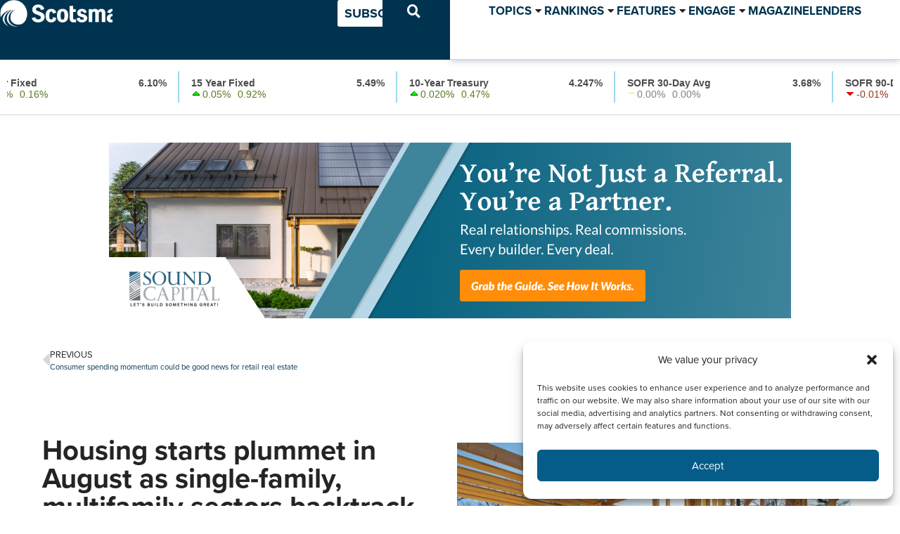

--- FILE ---
content_type: text/html; charset=UTF-8
request_url: https://www.scotsmanguide.com/news/housing-construction-plummets-in-august-as-both-single-family-multifamily-backtrack/
body_size: 89192
content:
<!doctype html>
<html lang="en-US">
<head><style>img.lazy{min-height:1px}</style><link href="https://www.scotsmanguide.com/wp-content/plugins/w3-total-cache/pub/js/lazyload.min.js" as="script">
	<meta charset="UTF-8">
	<meta name="viewport" content="width=device-width, initial-scale=1">
	<link rel="profile" href="https://gmpg.org/xfn/11">
	<meta name='robots' content='index, follow, max-image-preview:large, max-snippet:-1, max-video-preview:-1' />
	<style>img:is([sizes="auto" i], [sizes^="auto," i]) { contain-intrinsic-size: 3000px 1500px }</style>
	
	<!-- This site is optimized with the Yoast SEO plugin v25.0 - https://yoast.com/wordpress/plugins/seo/ -->
	<title>Housing starts plummet in August as single-family, multifamily sectors backtrack - Scotsman Guide</title>
	<link rel="canonical" href="https://www.scotsmanguide.com/news/housing-construction-plummets-in-august-as-both-single-family-multifamily-backtrack/" />
	<meta property="og:locale" content="en_US" />
	<meta property="og:type" content="article" />
	<meta property="og:title" content="Housing starts plummet in August as single-family, multifamily sectors backtrack - Scotsman Guide" />
	<meta property="og:description" content="Elevated interest rates pose big downside risk as buyers keep getting pushed to sidelines" />
	<meta property="og:url" content="https://www.scotsmanguide.com/news/housing-construction-plummets-in-august-as-both-single-family-multifamily-backtrack/" />
	<meta property="og:site_name" content="Scotsman Guide" />
	<meta property="article:publisher" content="https://www.facebook.com/scotsmanguide" />
	<meta property="article:published_time" content="2023-09-19T18:56:04+00:00" />
	<meta property="article:modified_time" content="2023-09-19T19:38:55+00:00" />
	<meta property="og:image" content="https://www.scotsmanguide.com/files/sites/2/2023/09/CONSTRUCTION-Interior-framing-of-house-being-built.jpg" />
	<meta property="og:image:width" content="1200" />
	<meta property="og:image:height" content="628" />
	<meta property="og:image:type" content="image/jpeg" />
	<meta name="author" content="Arnie Aurellano" />
	<meta name="twitter:card" content="summary_large_image" />
	<meta name="twitter:creator" content="@ScotsmanGuide" />
	<meta name="twitter:site" content="@ScotsmanGuide" />
	<script type="application/ld+json" class="yoast-schema-graph">{"@context":"https://schema.org","@graph":[{"@type":"Article","@id":"https://www.scotsmanguide.com/news/housing-construction-plummets-in-august-as-both-single-family-multifamily-backtrack/#article","isPartOf":{"@id":"https://www.scotsmanguide.com/news/housing-construction-plummets-in-august-as-both-single-family-multifamily-backtrack/"},"author":{"name":"Arnie Aurellano","@id":"https://www.scotsmanguide.com/#/schema/person/e9563d91f9b6ed8f0daa091fe68d31f3"},"headline":"Housing starts plummet in August as single-family, multifamily sectors backtrack","datePublished":"2023-09-19T18:56:04+00:00","dateModified":"2023-09-19T19:38:55+00:00","mainEntityOfPage":{"@id":"https://www.scotsmanguide.com/news/housing-construction-plummets-in-august-as-both-single-family-multifamily-backtrack/"},"wordCount":531,"publisher":{"@id":"https://www.scotsmanguide.com/#organization"},"image":{"@id":"https://www.scotsmanguide.com/news/housing-construction-plummets-in-august-as-both-single-family-multifamily-backtrack/#primaryimage"},"thumbnailUrl":"https://www.scotsmanguide.com/files/sites/2/2023/09/CONSTRUCTION-Interior-framing-of-house-being-built.jpg","keywords":["Construction","Residential Real Estate"],"articleSection":["News"],"inLanguage":"en-US"},{"@type":"WebPage","@id":"https://www.scotsmanguide.com/news/housing-construction-plummets-in-august-as-both-single-family-multifamily-backtrack/","url":"https://www.scotsmanguide.com/news/housing-construction-plummets-in-august-as-both-single-family-multifamily-backtrack/","name":"Housing starts plummet in August as single-family, multifamily sectors backtrack - Scotsman Guide","isPartOf":{"@id":"https://www.scotsmanguide.com/#website"},"primaryImageOfPage":{"@id":"https://www.scotsmanguide.com/news/housing-construction-plummets-in-august-as-both-single-family-multifamily-backtrack/#primaryimage"},"image":{"@id":"https://www.scotsmanguide.com/news/housing-construction-plummets-in-august-as-both-single-family-multifamily-backtrack/#primaryimage"},"thumbnailUrl":"https://www.scotsmanguide.com/files/sites/2/2023/09/CONSTRUCTION-Interior-framing-of-house-being-built.jpg","datePublished":"2023-09-19T18:56:04+00:00","dateModified":"2023-09-19T19:38:55+00:00","breadcrumb":{"@id":"https://www.scotsmanguide.com/news/housing-construction-plummets-in-august-as-both-single-family-multifamily-backtrack/#breadcrumb"},"inLanguage":"en-US","potentialAction":[{"@type":"ReadAction","target":["https://www.scotsmanguide.com/news/housing-construction-plummets-in-august-as-both-single-family-multifamily-backtrack/"]}]},{"@type":"ImageObject","inLanguage":"en-US","@id":"https://www.scotsmanguide.com/news/housing-construction-plummets-in-august-as-both-single-family-multifamily-backtrack/#primaryimage","url":"https://www.scotsmanguide.com/files/sites/2/2023/09/CONSTRUCTION-Interior-framing-of-house-being-built.jpg","contentUrl":"https://www.scotsmanguide.com/files/sites/2/2023/09/CONSTRUCTION-Interior-framing-of-house-being-built.jpg","width":1200,"height":628},{"@type":"BreadcrumbList","@id":"https://www.scotsmanguide.com/news/housing-construction-plummets-in-august-as-both-single-family-multifamily-backtrack/#breadcrumb","itemListElement":[{"@type":"ListItem","position":1,"name":"Home","item":"https://www.scotsmanguide.com/"},{"@type":"ListItem","position":2,"name":"Housing starts plummet in August as single-family, multifamily sectors backtrack"}]},{"@type":"WebSite","@id":"https://www.scotsmanguide.com/#website","url":"https://www.scotsmanguide.com/","name":"Scotsman Guide","description":"The leading resource for mortgage originators.","publisher":{"@id":"https://www.scotsmanguide.com/#organization"},"potentialAction":[{"@type":"SearchAction","target":{"@type":"EntryPoint","urlTemplate":"https://www.scotsmanguide.com/?s={search_term_string}"},"query-input":{"@type":"PropertyValueSpecification","valueRequired":true,"valueName":"search_term_string"}}],"inLanguage":"en-US"},{"@type":"Organization","@id":"https://www.scotsmanguide.com/#organization","name":"Scotsman Guide Inc.","url":"https://www.scotsmanguide.com/","logo":{"@type":"ImageObject","inLanguage":"en-US","@id":"https://www.scotsmanguide.com/#/schema/logo/image/","url":"https://www.scotsmanguide.com/files/sites/2/2022/09/scotsman-guide_globe-icon.svg","contentUrl":"https://www.scotsmanguide.com/files/sites/2/2022/09/scotsman-guide_globe-icon.svg","width":94,"height":92,"caption":"Scotsman Guide Inc."},"image":{"@id":"https://www.scotsmanguide.com/#/schema/logo/image/"},"sameAs":["https://www.facebook.com/scotsmanguide","https://x.com/ScotsmanGuide","https://www.instagram.com/scotsmanguide/","https://www.linkedin.com/company/scotsmanguide/"]},{"@type":"Person","@id":"https://www.scotsmanguide.com/#/schema/person/e9563d91f9b6ed8f0daa091fe68d31f3","name":"Arnie Aurellano","image":{"@type":"ImageObject","inLanguage":"en-US","@id":"https://www.scotsmanguide.com/#/schema/person/image/912306cab72c606193da5a57f505424d","url":"https://secure.gravatar.com/avatar/98ffd0cc9e8e1931343721f826497573077619e579d54e85c4603cfcca67ec22?s=96&d=mm&r=g","contentUrl":"https://secure.gravatar.com/avatar/98ffd0cc9e8e1931343721f826497573077619e579d54e85c4603cfcca67ec22?s=96&d=mm&r=g","caption":"Arnie Aurellano"},"description":"Arnie Aurellano is chief reporter and website content editor at Scotsman Guide.","url":"https://www.scotsmanguide.com/author/arnieaurellano/"}]}</script>
	<!-- / Yoast SEO plugin. -->


<link rel="alternate" type="application/rss+xml" title="Scotsman Guide &raquo; Feed" href="https://www.scotsmanguide.com/feed/" />
<link rel="alternate" type="application/rss+xml" title="Scotsman Guide &raquo; Comments Feed" href="https://www.scotsmanguide.com/comments/feed/" />
<script>
window._wpemojiSettings = {"baseUrl":"https:\/\/s.w.org\/images\/core\/emoji\/15.1.0\/72x72\/","ext":".png","svgUrl":"https:\/\/s.w.org\/images\/core\/emoji\/15.1.0\/svg\/","svgExt":".svg","source":{"concatemoji":"https:\/\/www.scotsmanguide.com\/wp-includes\/js\/wp-emoji-release.min.js?ver=6.8.1"}};
/*! This file is auto-generated */
!function(i,n){var o,s,e;function c(e){try{var t={supportTests:e,timestamp:(new Date).valueOf()};sessionStorage.setItem(o,JSON.stringify(t))}catch(e){}}function p(e,t,n){e.clearRect(0,0,e.canvas.width,e.canvas.height),e.fillText(t,0,0);var t=new Uint32Array(e.getImageData(0,0,e.canvas.width,e.canvas.height).data),r=(e.clearRect(0,0,e.canvas.width,e.canvas.height),e.fillText(n,0,0),new Uint32Array(e.getImageData(0,0,e.canvas.width,e.canvas.height).data));return t.every(function(e,t){return e===r[t]})}function u(e,t,n){switch(t){case"flag":return n(e,"\ud83c\udff3\ufe0f\u200d\u26a7\ufe0f","\ud83c\udff3\ufe0f\u200b\u26a7\ufe0f")?!1:!n(e,"\ud83c\uddfa\ud83c\uddf3","\ud83c\uddfa\u200b\ud83c\uddf3")&&!n(e,"\ud83c\udff4\udb40\udc67\udb40\udc62\udb40\udc65\udb40\udc6e\udb40\udc67\udb40\udc7f","\ud83c\udff4\u200b\udb40\udc67\u200b\udb40\udc62\u200b\udb40\udc65\u200b\udb40\udc6e\u200b\udb40\udc67\u200b\udb40\udc7f");case"emoji":return!n(e,"\ud83d\udc26\u200d\ud83d\udd25","\ud83d\udc26\u200b\ud83d\udd25")}return!1}function f(e,t,n){var r="undefined"!=typeof WorkerGlobalScope&&self instanceof WorkerGlobalScope?new OffscreenCanvas(300,150):i.createElement("canvas"),a=r.getContext("2d",{willReadFrequently:!0}),o=(a.textBaseline="top",a.font="600 32px Arial",{});return e.forEach(function(e){o[e]=t(a,e,n)}),o}function t(e){var t=i.createElement("script");t.src=e,t.defer=!0,i.head.appendChild(t)}"undefined"!=typeof Promise&&(o="wpEmojiSettingsSupports",s=["flag","emoji"],n.supports={everything:!0,everythingExceptFlag:!0},e=new Promise(function(e){i.addEventListener("DOMContentLoaded",e,{once:!0})}),new Promise(function(t){var n=function(){try{var e=JSON.parse(sessionStorage.getItem(o));if("object"==typeof e&&"number"==typeof e.timestamp&&(new Date).valueOf()<e.timestamp+604800&&"object"==typeof e.supportTests)return e.supportTests}catch(e){}return null}();if(!n){if("undefined"!=typeof Worker&&"undefined"!=typeof OffscreenCanvas&&"undefined"!=typeof URL&&URL.createObjectURL&&"undefined"!=typeof Blob)try{var e="postMessage("+f.toString()+"("+[JSON.stringify(s),u.toString(),p.toString()].join(",")+"));",r=new Blob([e],{type:"text/javascript"}),a=new Worker(URL.createObjectURL(r),{name:"wpTestEmojiSupports"});return void(a.onmessage=function(e){c(n=e.data),a.terminate(),t(n)})}catch(e){}c(n=f(s,u,p))}t(n)}).then(function(e){for(var t in e)n.supports[t]=e[t],n.supports.everything=n.supports.everything&&n.supports[t],"flag"!==t&&(n.supports.everythingExceptFlag=n.supports.everythingExceptFlag&&n.supports[t]);n.supports.everythingExceptFlag=n.supports.everythingExceptFlag&&!n.supports.flag,n.DOMReady=!1,n.readyCallback=function(){n.DOMReady=!0}}).then(function(){return e}).then(function(){var e;n.supports.everything||(n.readyCallback(),(e=n.source||{}).concatemoji?t(e.concatemoji):e.wpemoji&&e.twemoji&&(t(e.twemoji),t(e.wpemoji)))}))}((window,document),window._wpemojiSettings);
</script>
<!-- www.scotsmanguide.com is managing ads with Advanced Ads 2.0.13 – https://wpadvancedads.com/ --><script id="wordp-ready">
			window.advanced_ads_ready=function(e,a){a=a||"complete";var d=function(e){return"interactive"===a?"loading"!==e:"complete"===e};d(document.readyState)?e():document.addEventListener("readystatechange",(function(a){d(a.target.readyState)&&e()}),{once:"interactive"===a})},window.advanced_ads_ready_queue=window.advanced_ads_ready_queue||[];		</script>
		<link rel="stylesheet" type="text/css" href="https://use.typekit.net/ytm7frm.css"><link rel='stylesheet' id='formidable-css' href='https://www.scotsmanguide.com/wp-admin/admin-ajax.php?action=frmpro_css&#038;ver=11141933' media='all' />
<link rel="stylesheet" href="https://www.scotsmanguide.com/wp-content/cache/minify/2/74a1c.css" media="all" />

<style id='wp-emoji-styles-inline-css'>

	img.wp-smiley, img.emoji {
		display: inline !important;
		border: none !important;
		box-shadow: none !important;
		height: 1em !important;
		width: 1em !important;
		margin: 0 0.07em !important;
		vertical-align: -0.1em !important;
		background: none !important;
		padding: 0 !important;
	}
</style>
<link rel="stylesheet" href="https://www.scotsmanguide.com/wp-content/cache/minify/2/9615a.css" media="all" />


<style id='global-styles-inline-css'>
:root{--wp--preset--aspect-ratio--square: 1;--wp--preset--aspect-ratio--4-3: 4/3;--wp--preset--aspect-ratio--3-4: 3/4;--wp--preset--aspect-ratio--3-2: 3/2;--wp--preset--aspect-ratio--2-3: 2/3;--wp--preset--aspect-ratio--16-9: 16/9;--wp--preset--aspect-ratio--9-16: 9/16;--wp--preset--color--black: #000000;--wp--preset--color--cyan-bluish-gray: #abb8c3;--wp--preset--color--white: #ffffff;--wp--preset--color--pale-pink: #f78da7;--wp--preset--color--vivid-red: #cf2e2e;--wp--preset--color--luminous-vivid-orange: #ff6900;--wp--preset--color--luminous-vivid-amber: #fcb900;--wp--preset--color--light-green-cyan: #7bdcb5;--wp--preset--color--vivid-green-cyan: #00d084;--wp--preset--color--pale-cyan-blue: #8ed1fc;--wp--preset--color--vivid-cyan-blue: #0693e3;--wp--preset--color--vivid-purple: #9b51e0;--wp--preset--gradient--vivid-cyan-blue-to-vivid-purple: linear-gradient(135deg,rgba(6,147,227,1) 0%,rgb(155,81,224) 100%);--wp--preset--gradient--light-green-cyan-to-vivid-green-cyan: linear-gradient(135deg,rgb(122,220,180) 0%,rgb(0,208,130) 100%);--wp--preset--gradient--luminous-vivid-amber-to-luminous-vivid-orange: linear-gradient(135deg,rgba(252,185,0,1) 0%,rgba(255,105,0,1) 100%);--wp--preset--gradient--luminous-vivid-orange-to-vivid-red: linear-gradient(135deg,rgba(255,105,0,1) 0%,rgb(207,46,46) 100%);--wp--preset--gradient--very-light-gray-to-cyan-bluish-gray: linear-gradient(135deg,rgb(238,238,238) 0%,rgb(169,184,195) 100%);--wp--preset--gradient--cool-to-warm-spectrum: linear-gradient(135deg,rgb(74,234,220) 0%,rgb(151,120,209) 20%,rgb(207,42,186) 40%,rgb(238,44,130) 60%,rgb(251,105,98) 80%,rgb(254,248,76) 100%);--wp--preset--gradient--blush-light-purple: linear-gradient(135deg,rgb(255,206,236) 0%,rgb(152,150,240) 100%);--wp--preset--gradient--blush-bordeaux: linear-gradient(135deg,rgb(254,205,165) 0%,rgb(254,45,45) 50%,rgb(107,0,62) 100%);--wp--preset--gradient--luminous-dusk: linear-gradient(135deg,rgb(255,203,112) 0%,rgb(199,81,192) 50%,rgb(65,88,208) 100%);--wp--preset--gradient--pale-ocean: linear-gradient(135deg,rgb(255,245,203) 0%,rgb(182,227,212) 50%,rgb(51,167,181) 100%);--wp--preset--gradient--electric-grass: linear-gradient(135deg,rgb(202,248,128) 0%,rgb(113,206,126) 100%);--wp--preset--gradient--midnight: linear-gradient(135deg,rgb(2,3,129) 0%,rgb(40,116,252) 100%);--wp--preset--font-size--small: 13px;--wp--preset--font-size--medium: 20px;--wp--preset--font-size--large: 36px;--wp--preset--font-size--x-large: 42px;--wp--preset--spacing--20: 0.44rem;--wp--preset--spacing--30: 0.67rem;--wp--preset--spacing--40: 1rem;--wp--preset--spacing--50: 1.5rem;--wp--preset--spacing--60: 2.25rem;--wp--preset--spacing--70: 3.38rem;--wp--preset--spacing--80: 5.06rem;--wp--preset--shadow--natural: 6px 6px 9px rgba(0, 0, 0, 0.2);--wp--preset--shadow--deep: 12px 12px 50px rgba(0, 0, 0, 0.4);--wp--preset--shadow--sharp: 6px 6px 0px rgba(0, 0, 0, 0.2);--wp--preset--shadow--outlined: 6px 6px 0px -3px rgba(255, 255, 255, 1), 6px 6px rgba(0, 0, 0, 1);--wp--preset--shadow--crisp: 6px 6px 0px rgba(0, 0, 0, 1);}:root { --wp--style--global--content-size: 800px;--wp--style--global--wide-size: 1200px; }:where(body) { margin: 0; }.wp-site-blocks > .alignleft { float: left; margin-right: 2em; }.wp-site-blocks > .alignright { float: right; margin-left: 2em; }.wp-site-blocks > .aligncenter { justify-content: center; margin-left: auto; margin-right: auto; }:where(.wp-site-blocks) > * { margin-block-start: 24px; margin-block-end: 0; }:where(.wp-site-blocks) > :first-child { margin-block-start: 0; }:where(.wp-site-blocks) > :last-child { margin-block-end: 0; }:root { --wp--style--block-gap: 24px; }:root :where(.is-layout-flow) > :first-child{margin-block-start: 0;}:root :where(.is-layout-flow) > :last-child{margin-block-end: 0;}:root :where(.is-layout-flow) > *{margin-block-start: 24px;margin-block-end: 0;}:root :where(.is-layout-constrained) > :first-child{margin-block-start: 0;}:root :where(.is-layout-constrained) > :last-child{margin-block-end: 0;}:root :where(.is-layout-constrained) > *{margin-block-start: 24px;margin-block-end: 0;}:root :where(.is-layout-flex){gap: 24px;}:root :where(.is-layout-grid){gap: 24px;}.is-layout-flow > .alignleft{float: left;margin-inline-start: 0;margin-inline-end: 2em;}.is-layout-flow > .alignright{float: right;margin-inline-start: 2em;margin-inline-end: 0;}.is-layout-flow > .aligncenter{margin-left: auto !important;margin-right: auto !important;}.is-layout-constrained > .alignleft{float: left;margin-inline-start: 0;margin-inline-end: 2em;}.is-layout-constrained > .alignright{float: right;margin-inline-start: 2em;margin-inline-end: 0;}.is-layout-constrained > .aligncenter{margin-left: auto !important;margin-right: auto !important;}.is-layout-constrained > :where(:not(.alignleft):not(.alignright):not(.alignfull)){max-width: var(--wp--style--global--content-size);margin-left: auto !important;margin-right: auto !important;}.is-layout-constrained > .alignwide{max-width: var(--wp--style--global--wide-size);}body .is-layout-flex{display: flex;}.is-layout-flex{flex-wrap: wrap;align-items: center;}.is-layout-flex > :is(*, div){margin: 0;}body .is-layout-grid{display: grid;}.is-layout-grid > :is(*, div){margin: 0;}body{padding-top: 0px;padding-right: 0px;padding-bottom: 0px;padding-left: 0px;}a:where(:not(.wp-element-button)){text-decoration: underline;}:root :where(.wp-element-button, .wp-block-button__link){background-color: #32373c;border-width: 0;color: #fff;font-family: inherit;font-size: inherit;line-height: inherit;padding: calc(0.667em + 2px) calc(1.333em + 2px);text-decoration: none;}.has-black-color{color: var(--wp--preset--color--black) !important;}.has-cyan-bluish-gray-color{color: var(--wp--preset--color--cyan-bluish-gray) !important;}.has-white-color{color: var(--wp--preset--color--white) !important;}.has-pale-pink-color{color: var(--wp--preset--color--pale-pink) !important;}.has-vivid-red-color{color: var(--wp--preset--color--vivid-red) !important;}.has-luminous-vivid-orange-color{color: var(--wp--preset--color--luminous-vivid-orange) !important;}.has-luminous-vivid-amber-color{color: var(--wp--preset--color--luminous-vivid-amber) !important;}.has-light-green-cyan-color{color: var(--wp--preset--color--light-green-cyan) !important;}.has-vivid-green-cyan-color{color: var(--wp--preset--color--vivid-green-cyan) !important;}.has-pale-cyan-blue-color{color: var(--wp--preset--color--pale-cyan-blue) !important;}.has-vivid-cyan-blue-color{color: var(--wp--preset--color--vivid-cyan-blue) !important;}.has-vivid-purple-color{color: var(--wp--preset--color--vivid-purple) !important;}.has-black-background-color{background-color: var(--wp--preset--color--black) !important;}.has-cyan-bluish-gray-background-color{background-color: var(--wp--preset--color--cyan-bluish-gray) !important;}.has-white-background-color{background-color: var(--wp--preset--color--white) !important;}.has-pale-pink-background-color{background-color: var(--wp--preset--color--pale-pink) !important;}.has-vivid-red-background-color{background-color: var(--wp--preset--color--vivid-red) !important;}.has-luminous-vivid-orange-background-color{background-color: var(--wp--preset--color--luminous-vivid-orange) !important;}.has-luminous-vivid-amber-background-color{background-color: var(--wp--preset--color--luminous-vivid-amber) !important;}.has-light-green-cyan-background-color{background-color: var(--wp--preset--color--light-green-cyan) !important;}.has-vivid-green-cyan-background-color{background-color: var(--wp--preset--color--vivid-green-cyan) !important;}.has-pale-cyan-blue-background-color{background-color: var(--wp--preset--color--pale-cyan-blue) !important;}.has-vivid-cyan-blue-background-color{background-color: var(--wp--preset--color--vivid-cyan-blue) !important;}.has-vivid-purple-background-color{background-color: var(--wp--preset--color--vivid-purple) !important;}.has-black-border-color{border-color: var(--wp--preset--color--black) !important;}.has-cyan-bluish-gray-border-color{border-color: var(--wp--preset--color--cyan-bluish-gray) !important;}.has-white-border-color{border-color: var(--wp--preset--color--white) !important;}.has-pale-pink-border-color{border-color: var(--wp--preset--color--pale-pink) !important;}.has-vivid-red-border-color{border-color: var(--wp--preset--color--vivid-red) !important;}.has-luminous-vivid-orange-border-color{border-color: var(--wp--preset--color--luminous-vivid-orange) !important;}.has-luminous-vivid-amber-border-color{border-color: var(--wp--preset--color--luminous-vivid-amber) !important;}.has-light-green-cyan-border-color{border-color: var(--wp--preset--color--light-green-cyan) !important;}.has-vivid-green-cyan-border-color{border-color: var(--wp--preset--color--vivid-green-cyan) !important;}.has-pale-cyan-blue-border-color{border-color: var(--wp--preset--color--pale-cyan-blue) !important;}.has-vivid-cyan-blue-border-color{border-color: var(--wp--preset--color--vivid-cyan-blue) !important;}.has-vivid-purple-border-color{border-color: var(--wp--preset--color--vivid-purple) !important;}.has-vivid-cyan-blue-to-vivid-purple-gradient-background{background: var(--wp--preset--gradient--vivid-cyan-blue-to-vivid-purple) !important;}.has-light-green-cyan-to-vivid-green-cyan-gradient-background{background: var(--wp--preset--gradient--light-green-cyan-to-vivid-green-cyan) !important;}.has-luminous-vivid-amber-to-luminous-vivid-orange-gradient-background{background: var(--wp--preset--gradient--luminous-vivid-amber-to-luminous-vivid-orange) !important;}.has-luminous-vivid-orange-to-vivid-red-gradient-background{background: var(--wp--preset--gradient--luminous-vivid-orange-to-vivid-red) !important;}.has-very-light-gray-to-cyan-bluish-gray-gradient-background{background: var(--wp--preset--gradient--very-light-gray-to-cyan-bluish-gray) !important;}.has-cool-to-warm-spectrum-gradient-background{background: var(--wp--preset--gradient--cool-to-warm-spectrum) !important;}.has-blush-light-purple-gradient-background{background: var(--wp--preset--gradient--blush-light-purple) !important;}.has-blush-bordeaux-gradient-background{background: var(--wp--preset--gradient--blush-bordeaux) !important;}.has-luminous-dusk-gradient-background{background: var(--wp--preset--gradient--luminous-dusk) !important;}.has-pale-ocean-gradient-background{background: var(--wp--preset--gradient--pale-ocean) !important;}.has-electric-grass-gradient-background{background: var(--wp--preset--gradient--electric-grass) !important;}.has-midnight-gradient-background{background: var(--wp--preset--gradient--midnight) !important;}.has-small-font-size{font-size: var(--wp--preset--font-size--small) !important;}.has-medium-font-size{font-size: var(--wp--preset--font-size--medium) !important;}.has-large-font-size{font-size: var(--wp--preset--font-size--large) !important;}.has-x-large-font-size{font-size: var(--wp--preset--font-size--x-large) !important;}
:root :where(.wp-block-pullquote){font-size: 1.5em;line-height: 1.6;}
</style>
<link rel="stylesheet" href="https://www.scotsmanguide.com/wp-content/cache/minify/2/bb6bc.css" media="all" />







































<style id='akismet-widget-style-inline-css'>

			.a-stats {
				--akismet-color-mid-green: #357b49;
				--akismet-color-white: #fff;
				--akismet-color-light-grey: #f6f7f7;

				max-width: 350px;
				width: auto;
			}

			.a-stats * {
				all: unset;
				box-sizing: border-box;
			}

			.a-stats strong {
				font-weight: 600;
			}

			.a-stats a.a-stats__link,
			.a-stats a.a-stats__link:visited,
			.a-stats a.a-stats__link:active {
				background: var(--akismet-color-mid-green);
				border: none;
				box-shadow: none;
				border-radius: 8px;
				color: var(--akismet-color-white);
				cursor: pointer;
				display: block;
				font-family: -apple-system, BlinkMacSystemFont, 'Segoe UI', 'Roboto', 'Oxygen-Sans', 'Ubuntu', 'Cantarell', 'Helvetica Neue', sans-serif;
				font-weight: 500;
				padding: 12px;
				text-align: center;
				text-decoration: none;
				transition: all 0.2s ease;
			}

			/* Extra specificity to deal with TwentyTwentyOne focus style */
			.widget .a-stats a.a-stats__link:focus {
				background: var(--akismet-color-mid-green);
				color: var(--akismet-color-white);
				text-decoration: none;
			}

			.a-stats a.a-stats__link:hover {
				filter: brightness(110%);
				box-shadow: 0 4px 12px rgba(0, 0, 0, 0.06), 0 0 2px rgba(0, 0, 0, 0.16);
			}

			.a-stats .count {
				color: var(--akismet-color-white);
				display: block;
				font-size: 1.5em;
				line-height: 1.4;
				padding: 0 13px;
				white-space: nowrap;
			}
		
</style>
<link rel="stylesheet" href="https://www.scotsmanguide.com/wp-content/cache/minify/2/f5300.css" media="all" />





<script src="https://www.scotsmanguide.com/wp-content/cache/minify/2/18857.js"></script>




<script id="advanced-ads-advanced-js-js-extra">
var advads_options = {"blog_id":"2","privacy":{"enabled":false,"state":"not_needed"}};
</script>
<script src="https://www.scotsmanguide.com/wp-content/cache/minify/2/2c6e9.js"></script>

<script id="advanced_ads_pro/visitor_conditions-js-extra">
var advanced_ads_pro_visitor_conditions = {"referrer_cookie_name":"advanced_ads_pro_visitor_referrer","referrer_exdays":"365","page_impr_cookie_name":"advanced_ads_page_impressions","page_impr_exdays":"3650"};
</script>
<script src="https://www.scotsmanguide.com/wp-content/cache/minify/2/761e0.js"></script>

<link rel="https://api.w.org/" href="https://www.scotsmanguide.com/wp-json/" /><link rel="alternate" title="JSON" type="application/json" href="https://www.scotsmanguide.com/wp-json/wp/v2/posts/63915" /><link rel="EditURI" type="application/rsd+xml" title="RSD" href="https://www.scotsmanguide.com/xmlrpc.php?rsd" />
<meta name="generator" content="WordPress 6.8.1" />
<link rel='shortlink' href='https://www.scotsmanguide.com/?p=63915' />
<link rel="alternate" title="oEmbed (JSON)" type="application/json+oembed" href="https://www.scotsmanguide.com/wp-json/oembed/1.0/embed?url=https%3A%2F%2Fwww.scotsmanguide.com%2Fnews%2Fhousing-construction-plummets-in-august-as-both-single-family-multifamily-backtrack%2F" />
<link rel="alternate" title="oEmbed (XML)" type="text/xml+oembed" href="https://www.scotsmanguide.com/wp-json/oembed/1.0/embed?url=https%3A%2F%2Fwww.scotsmanguide.com%2Fnews%2Fhousing-construction-plummets-in-august-as-both-single-family-multifamily-backtrack%2F&#038;format=xml" />

		<!-- GA Google Analytics @ https://m0n.co/ga -->
		<script async src="https://www.googletagmanager.com/gtag/js?id=G-LN4W24YW42"></script>
		<script>
			window.dataLayer = window.dataLayer || [];
			function gtag(){dataLayer.push(arguments);}
			gtag('js', new Date());
			gtag('config', 'G-LN4W24YW42');
		</script>

	<!-- Hotjar Tracking Code for Scotsman Guide - WordPress -->
<script>
    (function(h,o,t,j,a,r){
        h.hj=h.hj||function(){(h.hj.q=h.hj.q||[]).push(arguments)};
        h._hjSettings={hjid:3377720,hjsv:6};
        a=o.getElementsByTagName('head')[0];
        r=o.createElement('script');r.async=1;
        r.src=t+h._hjSettings.hjid+j+h._hjSettings.hjsv;
        a.appendChild(r);
    })(window,document,'https://static.hotjar.com/c/hotjar-','.js?sv=');
</script>
<script>document.documentElement.className += " js";</script>
			<style>.cmplz-hidden {
					display: none !important;
				}</style><meta name="description" content="Elevated interest rates pose big downside risk as buyers keep getting pushed to sidelines">
<meta name="generator" content="Elementor 3.33.1; features: additional_custom_breakpoints; settings: css_print_method-external, google_font-enabled, font_display-auto">
<script>
(function($){
    function rebuildTermsList() {
        $('.elementor-post-info__terms-list').each(function(){
            const list = $(this);

            // Get all <a> links
            const links = list.find('a');

            // Filter out any hidden or unwanted links
            const visibleLinks = links.filter(function(){
                const text = $(this).text().trim();
                return text !== 'Exclusive' && $(this).is(':visible');
            });

            // Rebuild HTML with commas only between visible links
            list.html(visibleLinks.map(function(){ return this.outerHTML; }).get().join(', '));
        });
    }

    // Run after Elementor fully initializes
    $(window).on('elementor/frontend/init', function(){
        // Small delay ensures widgets are fully rendered
        setTimeout(rebuildTermsList, 100);
    });

    // Also run after AJAX (for dynamic listings)
    $(document).ajaxComplete(function(){
        setTimeout(rebuildTermsList, 100);
    });

})(jQuery);
</script>


<script type="text/javascript" src="//script.crazyegg.com/pages/scripts/0130/2577.js" async="async"></script>
		<script type="text/javascript">
			var advadsCfpQueue = [];
			var advadsCfpAd = function( adID ) {
				if ( 'undefined' === typeof advadsProCfp ) {
					advadsCfpQueue.push( adID )
				} else {
					advadsProCfp.addElement( adID )
				}
			}
		</script>
					<style>
				.e-con.e-parent:nth-of-type(n+4):not(.e-lazyloaded):not(.e-no-lazyload),
				.e-con.e-parent:nth-of-type(n+4):not(.e-lazyloaded):not(.e-no-lazyload) * {
					background-image: none !important;
				}
				@media screen and (max-height: 1024px) {
					.e-con.e-parent:nth-of-type(n+3):not(.e-lazyloaded):not(.e-no-lazyload),
					.e-con.e-parent:nth-of-type(n+3):not(.e-lazyloaded):not(.e-no-lazyload) * {
						background-image: none !important;
					}
				}
				@media screen and (max-height: 640px) {
					.e-con.e-parent:nth-of-type(n+2):not(.e-lazyloaded):not(.e-no-lazyload),
					.e-con.e-parent:nth-of-type(n+2):not(.e-lazyloaded):not(.e-no-lazyload) * {
						background-image: none !important;
					}
				}
			</style>
					<script type="text/javascript">
			if ( typeof advadsGATracking === 'undefined' ) {
				window.advadsGATracking = {
					delayedAds: {},
					deferedAds: {}
				};
			}
		</script>
		<link rel="icon" href="https://www.scotsmanguide.com/files/sites/2/2022/09/scotsman-guide_globe-icon.svg" sizes="32x32" />
<link rel="icon" href="https://www.scotsmanguide.com/files/sites/2/2022/09/scotsman-guide_globe-icon.svg" sizes="192x192" />
<link rel="apple-touch-icon" href="https://www.scotsmanguide.com/files/sites/2/2022/09/scotsman-guide_globe-icon.svg" />
<meta name="msapplication-TileImage" content="https://www.scotsmanguide.com/files/sites/2/2022/09/scotsman-guide_globe-icon.svg" />
		<style id="wp-custom-css">
			


		</style>
		</head>
<body class="wp-singular post-template-default single single-post postid-63915 single-format-standard wp-custom-logo wp-embed-responsive wp-theme-hello-elementor none hello-elementor-default jet-mega-menu-location elementor-default elementor-kit-21699 aa-prefix-wordp- elementor-page-21779">


<a class="skip-link screen-reader-text" href="#content">Skip to content</a>

		<header data-elementor-type="header" data-elementor-id="21647" class="elementor elementor-21647 elementor-location-header" data-elementor-post-type="elementor_library">
			<div data-particle_enable="false" data-particle-mobile-disabled="false" class="elementor-element elementor-element-749f836 e-con-full elementor-hidden-desktop e-flex e-con e-parent" data-id="749f836" data-element_type="container" data-settings="{&quot;background_background&quot;:&quot;classic&quot;,&quot;jet_parallax_layout_list&quot;:[],&quot;sticky&quot;:&quot;top&quot;,&quot;motion_fx_motion_fx_scrolling&quot;:&quot;yes&quot;,&quot;motion_fx_devices&quot;:[&quot;desktop&quot;,&quot;tablet&quot;,&quot;mobile&quot;],&quot;sticky_on&quot;:[&quot;desktop&quot;,&quot;tablet&quot;,&quot;mobile&quot;],&quot;sticky_offset&quot;:0,&quot;sticky_effects_offset&quot;:0,&quot;sticky_anchor_link_offset&quot;:0}">
		<div data-particle_enable="false" data-particle-mobile-disabled="false" class="elementor-element elementor-element-bfa5c30 e-con-full e-flex e-con e-child" data-id="bfa5c30" data-element_type="container" data-settings="{&quot;jet_parallax_layout_list&quot;:[]}">
				<div class="elementor-element elementor-element-a3151ed elementor-widget__width-initial elementor-widget elementor-widget-image" data-id="a3151ed" data-element_type="widget" data-widget_type="image.default">
				<div class="elementor-widget-container">
																<a href="https://www.scotsmanguide.com/">
							<img fetchpriority="high" width="1920" height="267" src="data:image/svg+xml,%3Csvg%20xmlns='http://www.w3.org/2000/svg'%20viewBox='0%200%201920%20267'%3E%3C/svg%3E" data-src="https://www.scotsmanguide.com/files/sites/2/2023/08/scotsman-guide_logo_white.png" class="attachment-full size-full wp-image-63183 lazy" alt="" data-srcset="https://www.scotsmanguide.com/files/sites/2/2023/08/scotsman-guide_logo_white.png 1920w, https://www.scotsmanguide.com/files/sites/2/2023/08/scotsman-guide_logo_white-300x42.png 300w, https://www.scotsmanguide.com/files/sites/2/2023/08/scotsman-guide_logo_white-1024x142.png 1024w, https://www.scotsmanguide.com/files/sites/2/2023/08/scotsman-guide_logo_white-768x107.png 768w, https://www.scotsmanguide.com/files/sites/2/2023/08/scotsman-guide_logo_white-1536x214.png 1536w" data-sizes="(max-width: 1920px) 100vw, 1920px" />								</a>
															</div>
				</div>
				</div>
		<div data-particle_enable="false" data-particle-mobile-disabled="false" class="elementor-element elementor-element-d6755c3 e-con-full elementor-hidden-desktop e-flex e-con e-child" data-id="d6755c3" data-element_type="container" data-settings="{&quot;jet_parallax_layout_list&quot;:[]}">
				<div class="elementor-element elementor-element-5ad7ccd elementor-widget elementor-widget-jet-mobile-menu" data-id="5ad7ccd" data-element_type="widget" data-widget_type="jet-mobile-menu.default">
				<div class="elementor-widget-container">
					<div  id="jet-mobile-menu-697ce4d3e158b" class="jet-mobile-menu jet-mobile-menu--location-elementor" data-menu-id="3720" data-menu-options="{&quot;menuUniqId&quot;:&quot;697ce4d3e158b&quot;,&quot;menuId&quot;:&quot;3720&quot;,&quot;mobileMenuId&quot;:&quot;0&quot;,&quot;location&quot;:&quot;elementor&quot;,&quot;menuLocation&quot;:false,&quot;menuLayout&quot;:&quot;slide-out&quot;,&quot;togglePosition&quot;:&quot;default&quot;,&quot;menuPosition&quot;:&quot;right&quot;,&quot;headerTemplate&quot;:&quot;&quot;,&quot;beforeTemplate&quot;:&quot;&quot;,&quot;afterTemplate&quot;:&quot;&quot;,&quot;useBreadcrumb&quot;:true,&quot;breadcrumbPath&quot;:&quot;minimal&quot;,&quot;toggleText&quot;:&quot;&quot;,&quot;toggleLoader&quot;:true,&quot;backText&quot;:&quot;&quot;,&quot;itemIconVisible&quot;:true,&quot;itemBadgeVisible&quot;:true,&quot;itemDescVisible&quot;:false,&quot;loaderColor&quot;:&quot;#3a3a3a&quot;,&quot;subTrigger&quot;:&quot;item&quot;,&quot;subOpenLayout&quot;:&quot;dropdown&quot;,&quot;closeAfterNavigate&quot;:true,&quot;fillSvgIcon&quot;:true,&quot;megaAjaxLoad&quot;:false}">
			<mobile-menu></mobile-menu><div class="jet-mobile-menu__refs"><div ref="toggleClosedIcon"><i class="fas fa-bars"></i></div><div ref="toggleOpenedIcon"><i class="fas fa-times"></i></div><div ref="closeIcon"><i class="fas fa-times"></i></div><div ref="backIcon"><i class="fas fa-angle-left"></i></div><div ref="dropdownIcon"><i class="fas fa-angle-right"></i></div><div ref="dropdownOpenedIcon"><i class="fas fa-angle-down"></i></div><div ref="breadcrumbIcon"><i class="fas fa-angle-right"></i></div></div></div><script id="jetMenuMobileWidgetRenderData697ce4d3e158b" type="text/javascript">
            window.jetMenuMobileWidgetRenderData697ce4d3e158b={"items":{"item-80425":{"id":"item-80425","name":"Home","attrTitle":false,"description":"","url":"https:\/\/www.scotsmanguide.com\/","target":false,"xfn":false,"itemParent":false,"itemId":80425,"megaTemplateId":false,"megaContent":false,"megaContentType":"default","open":false,"badgeContent":"","itemIcon":"<svg xmlns=\"http:\/\/www.w3.org\/2000\/svg\" height=\"24px\" viewBox=\"0 -960 960 960\" width=\"24px\" fill=\"#00334f\"><path d=\"M240-200h120v-240h240v240h120v-360L480-740 240-560v360Zm-80 80v-480l320-240 320 240v480H520v-240h-80v240H160Zm320-350Z\"\/><\/svg>","hideItemText":false,"classes":[""],"signature":""},"item-79876":{"id":"item-79876","name":"Topics","attrTitle":false,"description":"","url":"https:\/\/www.scotsmanguide.com\/category\/news\/","target":false,"xfn":false,"itemParent":false,"itemId":79876,"megaTemplateId":false,"megaContent":false,"megaContentType":"default","open":false,"badgeContent":false,"itemIcon":"","hideItemText":false,"classes":[""],"signature":"","children":{"item-88308":{"id":"item-88308","name":"Mortgage","attrTitle":false,"description":"","url":"https:\/\/www.scotsmanguide.com\/mortgage\/","target":false,"xfn":false,"itemParent":"item-79876","itemId":88308,"megaTemplateId":false,"megaContent":false,"megaContentType":"default","open":false,"badgeContent":false,"itemIcon":"","hideItemText":false,"classes":[""],"signature":""},"item-88309":{"id":"item-88309","name":"Real Estate","attrTitle":false,"description":"","url":"https:\/\/www.scotsmanguide.com\/real-estate\/","target":false,"xfn":false,"itemParent":"item-79876","itemId":88309,"megaTemplateId":false,"megaContent":false,"megaContentType":"default","open":false,"badgeContent":false,"itemIcon":"","hideItemText":false,"classes":[""],"signature":""},"item-80389":{"id":"item-80389","name":"Company News","attrTitle":false,"description":"","url":"https:\/\/www.scotsmanguide.com\/company-news\/","target":false,"xfn":false,"itemParent":"item-79876","itemId":80389,"megaTemplateId":false,"megaContent":false,"megaContentType":"default","open":false,"badgeContent":false,"itemIcon":"","hideItemText":false,"classes":[""],"signature":""},"item-80385":{"id":"item-80385","name":"Contributing Authors","attrTitle":false,"description":"","url":"https:\/\/www.scotsmanguide.com\/contributing-authors\/","target":false,"xfn":false,"itemParent":"item-79876","itemId":80385,"megaTemplateId":false,"megaContent":false,"megaContentType":"default","open":false,"badgeContent":false,"itemIcon":"","hideItemText":false,"classes":[""],"signature":""},"item-80386":{"id":"item-80386","name":"Data &amp; Analysis","attrTitle":false,"description":"","url":"https:\/\/www.scotsmanguide.com\/data-and-analysis\/","target":false,"xfn":false,"itemParent":"item-79876","itemId":80386,"megaTemplateId":false,"megaContent":false,"megaContentType":"default","open":false,"badgeContent":false,"itemIcon":"","hideItemText":false,"classes":[""],"signature":""},"item-80387":{"id":"item-80387","name":"Government Sponsored Enterprises","attrTitle":false,"description":"","url":"https:\/\/www.scotsmanguide.com\/government-sponsored-enterprises\/","target":false,"xfn":false,"itemParent":"item-79876","itemId":80387,"megaTemplateId":false,"megaContent":false,"megaContentType":"default","open":false,"badgeContent":false,"itemIcon":"","hideItemText":false,"classes":[""],"signature":""},"item-80388":{"id":"item-80388","name":"Government Loans","attrTitle":false,"description":"","url":"https:\/\/www.scotsmanguide.com\/government-loans\/","target":false,"xfn":false,"itemParent":"item-79876","itemId":80388,"megaTemplateId":false,"megaContent":false,"megaContentType":"default","open":false,"badgeContent":false,"itemIcon":"","hideItemText":false,"classes":[""],"signature":""},"item-80390":{"id":"item-80390","name":"Legislation","attrTitle":false,"description":"","url":"https:\/\/www.scotsmanguide.com\/legislation\/","target":false,"xfn":false,"itemParent":"item-79876","itemId":80390,"megaTemplateId":false,"megaContent":false,"megaContentType":"default","open":false,"badgeContent":false,"itemIcon":"","hideItemText":false,"classes":[""],"signature":""},"item-80391":{"id":"item-80391","name":"Market Trends","attrTitle":false,"description":"","url":"https:\/\/www.scotsmanguide.com\/market-trends\/","target":false,"xfn":false,"itemParent":"item-79876","itemId":80391,"megaTemplateId":false,"megaContent":false,"megaContentType":"default","open":false,"badgeContent":false,"itemIcon":"","hideItemText":false,"classes":[""],"signature":""},"item-80392":{"id":"item-80392","name":"Non-QM","attrTitle":false,"description":"","url":"https:\/\/www.scotsmanguide.com\/non-qm\/","target":false,"xfn":false,"itemParent":"item-79876","itemId":80392,"megaTemplateId":false,"megaContent":false,"megaContentType":"default","open":false,"badgeContent":false,"itemIcon":"","hideItemText":false,"classes":[""],"signature":""},"item-80393":{"id":"item-80393","name":"Private Lending","attrTitle":false,"description":"","url":"https:\/\/www.scotsmanguide.com\/private-lending\/","target":false,"xfn":false,"itemParent":"item-79876","itemId":80393,"megaTemplateId":false,"megaContent":false,"megaContentType":"default","open":false,"badgeContent":false,"itemIcon":"","hideItemText":false,"classes":[""],"signature":""},"item-80394":{"id":"item-80394","name":"Regulation &amp;. Compliance","attrTitle":false,"description":"","url":"https:\/\/www.scotsmanguide.com\/regulation-and-compliance\/","target":false,"xfn":false,"itemParent":"item-79876","itemId":80394,"megaTemplateId":false,"megaContent":false,"megaContentType":"default","open":false,"badgeContent":false,"itemIcon":"","hideItemText":false,"classes":[""],"signature":""},"item-80395":{"id":"item-80395","name":"Investment Properties","attrTitle":false,"description":"","url":"https:\/\/www.scotsmanguide.com\/investment-properties\/","target":false,"xfn":false,"itemParent":"item-79876","itemId":80395,"megaTemplateId":false,"megaContent":false,"megaContentType":"default","open":false,"badgeContent":false,"itemIcon":"","hideItemText":false,"classes":[""],"signature":""},"item-80396":{"id":"item-80396","name":"Servicing","attrTitle":false,"description":"","url":"https:\/\/www.scotsmanguide.com\/servicing\/","target":false,"xfn":false,"itemParent":"item-79876","itemId":80396,"megaTemplateId":false,"megaContent":false,"megaContentType":"default","open":false,"badgeContent":false,"itemIcon":"","hideItemText":false,"classes":[""],"signature":""},"item-80397":{"id":"item-80397","name":"Technology","attrTitle":false,"description":"","url":"https:\/\/www.scotsmanguide.com\/technology\/","target":false,"xfn":false,"itemParent":"item-79876","itemId":80397,"megaTemplateId":false,"megaContent":false,"megaContentType":"default","open":false,"badgeContent":false,"itemIcon":"","hideItemText":false,"classes":[""],"signature":""},"item-80398":{"id":"item-80398","name":"Wholesale","attrTitle":false,"description":"","url":"https:\/\/www.scotsmanguide.com\/wholesale\/","target":false,"xfn":false,"itemParent":"item-79876","itemId":80398,"megaTemplateId":false,"megaContent":false,"megaContentType":"default","open":false,"badgeContent":false,"itemIcon":"","hideItemText":false,"classes":[""],"signature":""},"item-80404":{"id":"item-80404","name":"Feature Articles","attrTitle":false,"description":"","url":"https:\/\/www.scotsmanguide.com\/category\/residential\/","target":false,"xfn":false,"itemParent":"item-79876","itemId":80404,"megaTemplateId":false,"megaContent":false,"megaContentType":"default","open":false,"badgeContent":"","itemIcon":"<svg xmlns=\"http:\/\/www.w3.org\/2000\/svg\" id=\"Layer_1\" viewBox=\"0 0 24 24\"><defs><style>      .st0 {        fill: #fff;      }    <\/style><\/defs><path class=\"st0\" d=\"M6.5,16c.8,0,1.5,0,2.3.3s1.5.4,2.2.8V7.2c-.7-.4-1.4-.7-2.2-.9s-1.5-.3-2.3-.3-1.2,0-1.8.2-1.2.3-1.7.5v9.9c.6-.2,1.2-.4,1.7-.5s1.2-.2,1.8-.2ZM13,17c.7-.4,1.5-.6,2.2-.8s1.5-.3,2.3-.3,1.2,0,1.8.2,1.2.3,1.7.5V6.7c-.6-.2-1.1-.4-1.7-.5s-1.2-.2-1.8-.2-1.6.1-2.3.3-1.5.5-2.2.9v9.9ZM12,20c-.8-.6-1.7-1.1-2.6-1.5s-1.9-.5-2.9-.5-1.4,0-2.1.3-1.3.4-1.9.8c-.4.2-.7.2-1,0s-.5-.5-.5-.9V6.1c0-.2,0-.4.1-.5s.2-.3.4-.4c.8-.4,1.6-.7,2.4-.9.8-.2,1.7-.3,2.6-.3s1.9.1,2.8.4,1.8.6,2.7,1.1c.9-.5,1.7-.9,2.7-1.1s1.9-.4,2.8-.4,1.7.1,2.6.3,1.6.5,2.4.9c.2,0,.3.2.4.4s.1.3.1.5v12.1c0,.4-.2.7-.5.9s-.7.2-1,0c-.6-.3-1.3-.6-1.9-.8s-1.4-.3-2.1-.3c-1,0-2,.2-2.9.5s-1.8.8-2.6,1.5Z\"><\/path><\/svg>","hideItemText":false,"classes":[""],"signature":""}}},"item-79879":{"id":"item-79879","name":"Rankings","attrTitle":false,"description":"","url":"https:\/\/www.scotsmanguide.com\/rankings\/","target":false,"xfn":false,"itemParent":false,"itemId":79879,"megaTemplateId":false,"megaContent":false,"megaContentType":"default","open":false,"badgeContent":false,"itemIcon":"","hideItemText":false,"classes":[""],"signature":"","children":{"item-79880":{"id":"item-79880","name":"Top Originators","attrTitle":false,"description":"","url":"https:\/\/www.scotsmanguide.com\/rankings\/top-originators-2\/","target":false,"xfn":false,"itemParent":"item-79879","itemId":79880,"megaTemplateId":false,"megaContent":false,"megaContentType":"default","open":false,"badgeContent":false,"itemIcon":"","hideItemText":false,"classes":[""],"signature":""},"item-79881":{"id":"item-79881","name":"Top Women Originators","attrTitle":false,"description":"","url":"https:\/\/www.scotsmanguide.com\/rankings\/top-women-originators\/","target":false,"xfn":false,"itemParent":"item-79879","itemId":79881,"megaTemplateId":false,"megaContent":false,"megaContentType":"default","open":false,"badgeContent":false,"itemIcon":"","hideItemText":false,"classes":[""],"signature":""},"item-79882":{"id":"item-79882","name":"Top Mortgage Lenders","attrTitle":false,"description":"","url":"https:\/\/www.scotsmanguide.com\/rankings\/top-mortgage-lenders\/","target":false,"xfn":false,"itemParent":"item-79879","itemId":79882,"megaTemplateId":false,"megaContent":false,"megaContentType":"default","open":false,"badgeContent":false,"itemIcon":"","hideItemText":false,"classes":[""],"signature":""},"item-79884":{"id":"item-79884","name":"Top Wholesale AE","attrTitle":false,"description":"","url":"https:\/\/www.scotsmanguide.com\/rankings\/top-wholesale-account-executives\/","target":false,"xfn":false,"itemParent":"item-79879","itemId":79884,"megaTemplateId":false,"megaContent":false,"megaContentType":"default","open":false,"badgeContent":false,"itemIcon":"","hideItemText":false,"classes":[""],"signature":""},"item-86105":{"id":"item-86105","name":"Top Private Originators","attrTitle":false,"description":"","url":"https:\/\/www.scotsmanguide.com\/rankings\/top-private-originators\/","target":false,"xfn":false,"itemParent":"item-79879","itemId":86105,"megaTemplateId":false,"megaContent":false,"megaContentType":"default","open":false,"badgeContent":false,"itemIcon":"","hideItemText":false,"classes":[""],"signature":""},"item-79883":{"id":"item-79883","name":"Top Private Lenders","attrTitle":false,"description":"","url":"https:\/\/www.scotsmanguide.com\/rankings\/top-private-lenders\/","target":false,"xfn":false,"itemParent":"item-79879","itemId":79883,"megaTemplateId":false,"megaContent":false,"megaContentType":"default","open":false,"badgeContent":false,"itemIcon":"","hideItemText":false,"classes":[""],"signature":""},"item-79885":{"id":"item-79885","name":"Licensing &amp; Awards","attrTitle":false,"description":"","url":"https:\/\/www.scotsmanguide.com\/rankings\/awards-licensing\/","target":false,"xfn":false,"itemParent":"item-79879","itemId":79885,"megaTemplateId":false,"megaContent":false,"megaContentType":"default","open":false,"badgeContent":false,"itemIcon":"","hideItemText":false,"classes":[""],"signature":""},"item-79886":{"id":"item-79886","name":"Rankings FAQ","attrTitle":false,"description":"","url":"https:\/\/www.scotsmanguide.com\/rankings\/rankings-faq\/","target":false,"xfn":false,"itemParent":"item-79879","itemId":79886,"megaTemplateId":false,"megaContent":false,"megaContentType":"default","open":false,"badgeContent":false,"itemIcon":"","hideItemText":false,"classes":[""],"signature":""}}},"item-79887":{"id":"item-79887","name":"Features","attrTitle":false,"description":"","url":"","target":false,"xfn":false,"itemParent":false,"itemId":79887,"megaTemplateId":false,"megaContent":false,"megaContentType":"default","open":false,"badgeContent":false,"itemIcon":"","hideItemText":false,"classes":[""],"signature":"","children":{"item-84295":{"id":"item-84295","name":"Top Emerging Stars","attrTitle":false,"description":"","url":"https:\/\/www.scotsmanguide.com\/features\/top-emerging-stars\/","target":false,"xfn":false,"itemParent":"item-79887","itemId":84295,"megaTemplateId":false,"megaContent":false,"megaContentType":"default","open":false,"badgeContent":false,"itemIcon":"","hideItemText":false,"classes":[""],"signature":""},"item-79888":{"id":"item-79888","name":"Top Workplaces","attrTitle":false,"description":"","url":"https:\/\/www.scotsmanguide.com\/features\/top-workplaces\/","target":false,"xfn":false,"itemParent":"item-79887","itemId":79888,"megaTemplateId":false,"megaContent":false,"megaContentType":"default","open":false,"badgeContent":false,"itemIcon":"","hideItemText":false,"classes":[""],"signature":""},"item-79889":{"id":"item-79889","name":"Licensing &amp; Awards","attrTitle":false,"description":"","url":"https:\/\/www.scotsmanguide.com\/rankings\/awards-licensing\/","target":false,"xfn":false,"itemParent":"item-79887","itemId":79889,"megaTemplateId":false,"megaContent":false,"megaContentType":"default","open":false,"badgeContent":false,"itemIcon":"","hideItemText":false,"classes":[""],"signature":""},"item-79890":{"id":"item-79890","name":"Rankings FAQ","attrTitle":false,"description":"","url":"https:\/\/www.scotsmanguide.com\/rankings\/rankings-faq\/","target":false,"xfn":false,"itemParent":"item-79887","itemId":79890,"megaTemplateId":false,"megaContent":false,"megaContentType":"default","open":false,"badgeContent":false,"itemIcon":"","hideItemText":false,"classes":[""],"signature":""}}},"item-88304":{"id":"item-88304","name":"Engage","attrTitle":false,"description":"","url":"","target":false,"xfn":false,"itemParent":false,"itemId":88304,"megaTemplateId":false,"megaContent":false,"megaContentType":"default","open":false,"badgeContent":false,"itemIcon":"","hideItemText":false,"classes":[""],"signature":"","children":{"item-88305":{"id":"item-88305","name":"Advertise","attrTitle":false,"description":"","url":"https:\/\/www.scotsmanguide.com\/advertise\/","target":false,"xfn":false,"itemParent":"item-88304","itemId":88305,"megaTemplateId":false,"megaContent":false,"megaContentType":"default","open":false,"badgeContent":false,"itemIcon":"","hideItemText":false,"classes":[""],"signature":""},"item-88306":{"id":"item-88306","name":"Sponsored Content","attrTitle":false,"description":"","url":"https:\/\/www.scotsmanguide.com\/sponsored-content\/","target":false,"xfn":false,"itemParent":"item-88304","itemId":88306,"megaTemplateId":false,"megaContent":false,"megaContentType":"default","open":false,"badgeContent":false,"itemIcon":"","hideItemText":false,"classes":[""],"signature":""},"item-88307":{"id":"item-88307","name":"Write For Us","attrTitle":false,"description":"","url":"https:\/\/www.scotsmanguide.com\/write-for-us\/","target":false,"xfn":false,"itemParent":"item-88304","itemId":88307,"megaTemplateId":false,"megaContent":false,"megaContentType":"default","open":false,"badgeContent":false,"itemIcon":"","hideItemText":false,"classes":[""],"signature":""}}},"item-79891":{"id":"item-79891","name":"Subscribe","attrTitle":false,"description":"","url":"https:\/\/simplecirc.com\/subscribe\/scotsman-guide-magazine?source=WebDiscount","target":false,"xfn":false,"itemParent":false,"itemId":79891,"megaTemplateId":false,"megaContent":false,"megaContentType":"default","open":false,"badgeContent":false,"itemIcon":"","hideItemText":false,"classes":[""],"signature":""},"item-79875":{"id":"item-79875","name":"Magazine","attrTitle":false,"description":"","url":"https:\/\/magazine.scotsmanguide.com\/sgmag\/library\/","target":false,"xfn":false,"itemParent":false,"itemId":79875,"megaTemplateId":false,"megaContent":false,"megaContentType":"default","open":false,"badgeContent":"","itemIcon":"<svg xmlns=\"http:\/\/www.w3.org\/2000\/svg\" id=\"Layer_1\" viewBox=\"0 0 24 24\"><defs><style>      .st0 {        fill: #fff;      }    <\/style><\/defs><path class=\"st0\" d=\"M6.5,16c.8,0,1.5,0,2.3.3s1.5.4,2.2.8V7.2c-.7-.4-1.4-.7-2.2-.9s-1.5-.3-2.3-.3-1.2,0-1.8.2-1.2.3-1.7.5v9.9c.6-.2,1.2-.4,1.7-.5s1.2-.2,1.8-.2ZM13,17c.7-.4,1.5-.6,2.2-.8s1.5-.3,2.3-.3,1.2,0,1.8.2,1.2.3,1.7.5V6.7c-.6-.2-1.1-.4-1.7-.5s-1.2-.2-1.8-.2-1.6.1-2.3.3-1.5.5-2.2.9v9.9ZM12,20c-.8-.6-1.7-1.1-2.6-1.5s-1.9-.5-2.9-.5-1.4,0-2.1.3-1.3.4-1.9.8c-.4.2-.7.2-1,0s-.5-.5-.5-.9V6.1c0-.2,0-.4.1-.5s.2-.3.4-.4c.8-.4,1.6-.7,2.4-.9.8-.2,1.7-.3,2.6-.3s1.9.1,2.8.4,1.8.6,2.7,1.1c.9-.5,1.7-.9,2.7-1.1s1.9-.4,2.8-.4,1.7.1,2.6.3,1.6.5,2.4.9c.2,0,.3.2.4.4s.1.3.1.5v12.1c0,.4-.2.7-.5.9s-.7.2-1,0c-.6-.3-1.3-.6-1.9-.8s-1.4-.3-2.1-.3c-1,0-2,.2-2.9.5s-1.8.8-2.6,1.5Z\"><\/path><\/svg>","hideItemText":false,"classes":[""],"signature":""},"item-79908":{"id":"item-79908","name":"Lenders","attrTitle":false,"description":"","url":"https:\/\/www.lendersearch.com\/","target":false,"xfn":false,"itemParent":false,"itemId":79908,"megaTemplateId":false,"megaContent":false,"megaContentType":"default","open":false,"badgeContent":"","itemIcon":"<?xml version=\"1.0\" encoding=\"UTF-8\"?>\n<svg id=\"Layer_1\" data-name=\"Layer 1\" xmlns=\"http:\/\/www.w3.org\/2000\/svg\" viewBox=\"0 0 130 130\">\n  <defs>\n    <style>\n      .cls-1 {\n        fill: #00334f;\n      }\n    <\/style>\n  <\/defs>\n  <path class=\"cls-1\" d=\"M107.98,46.34c.16,5.65-.72,11.08-2.45,16.13h0c-.78,2.26-1.74,4.45-2.84,6.53-2.48,4.86-6.32,11.65-6.34,11.7l-29.49,46.05c-1.02,1.59-3.31,1.65-4.42.13l-32.03-44.31c-.04-.05-4.25-6.62-6.99-11.32-1.23-2.03-2.3-4.14-3.21-6.35h0c-2.03-4.94-3.21-10.33-3.36-15.98C16.13,23.73,35.96,2.76,61.13,2.04c25.17-.7,46.15,19.12,46.85,44.3ZM75.15,78.5c18.63,0,24.71-18.36,24.57-30.42-.18-16.02-12.77-36.95-37.26-36.95-17.71,0-37.35,13.99-37.35,36.99,0,5.42.83,9.15,1.37,10.83,3.52-10.4,15.12-18.83,30.17-21.63-15.27,4.87-25.49,15.42-24.44,26.95.74,8.11,6.98,14.87,16.18,18.9-6.54-4.15-10.9-10.17-11.54-17.16-1.22-13.22,8.52-25.43,25.7-28.68-13.88,4.57-20.58,14.88-19.58,25.87.82,8.91,8.27,16.12,18.8,19.64,4.64,1.21,9.25,1.65,13.6,1.41l.34-.11c-14.57-.29-26.61-8.98-27.7-20.7-.96-10.2,4.33-20.29,15.17-24.53,1.59-.63,3.28-1.13,5.11-1.48-11.51,3.96-15.21,12.9-15.21,21.73,0,12.86,12.49,19.36,22.08,19.36Z\"\/>\n<\/svg>","hideItemText":false,"classes":[""],"signature":""}}};
        </script>				</div>
				</div>
				</div>
				</div>
		<div data-particle_enable="false" data-particle-mobile-disabled="false" class="elementor-element elementor-element-fb47f50 e-con-full elementor-hidden-tablet elementor-hidden-mobile e-flex e-con e-parent" data-id="fb47f50" data-element_type="container" data-settings="{&quot;jet_parallax_layout_list&quot;:[],&quot;sticky&quot;:&quot;top&quot;,&quot;sticky_on&quot;:[&quot;desktop&quot;,&quot;tablet&quot;,&quot;mobile&quot;],&quot;sticky_offset&quot;:0,&quot;sticky_effects_offset&quot;:0,&quot;sticky_anchor_link_offset&quot;:0}">
		<div data-particle_enable="false" data-particle-mobile-disabled="false" class="elementor-element elementor-element-54a7cfb e-con-full e-flex e-con e-child" data-id="54a7cfb" data-element_type="container" data-settings="{&quot;background_background&quot;:&quot;classic&quot;,&quot;jet_parallax_layout_list&quot;:[]}">
				<div class="elementor-element elementor-element-bd9d44d elementor-widget elementor-widget-theme-site-logo elementor-widget-image" data-id="bd9d44d" data-element_type="widget" data-widget_type="theme-site-logo.default">
				<div class="elementor-widget-container">
											<a href="https://www.scotsmanguide.com">
			<img fetchpriority="high" width="1920" height="267" src="data:image/svg+xml,%3Csvg%20xmlns='http://www.w3.org/2000/svg'%20viewBox='0%200%201920%20267'%3E%3C/svg%3E" data-src="https://www.scotsmanguide.com/files/sites/2/2023/08/scotsman-guide_logo_white.png" class="attachment-full size-full wp-image-63183 lazy" alt="" data-srcset="https://www.scotsmanguide.com/files/sites/2/2023/08/scotsman-guide_logo_white.png 1920w, https://www.scotsmanguide.com/files/sites/2/2023/08/scotsman-guide_logo_white-300x42.png 300w, https://www.scotsmanguide.com/files/sites/2/2023/08/scotsman-guide_logo_white-1024x142.png 1024w, https://www.scotsmanguide.com/files/sites/2/2023/08/scotsman-guide_logo_white-768x107.png 768w, https://www.scotsmanguide.com/files/sites/2/2023/08/scotsman-guide_logo_white-1536x214.png 1536w" data-sizes="(max-width: 1920px) 100vw, 1920px" />				</a>
											</div>
				</div>
				</div>
		<div data-particle_enable="false" data-particle-mobile-disabled="false" class="elementor-element elementor-element-5e7678c e-con-full e-flex e-con e-child" data-id="5e7678c" data-element_type="container" data-settings="{&quot;background_background&quot;:&quot;classic&quot;,&quot;jet_parallax_layout_list&quot;:[]}">
				<div class="elementor-element elementor-element-855e218 elementor-widget elementor-widget-spacer" data-id="855e218" data-element_type="widget" data-widget_type="spacer.default">
				<div class="elementor-widget-container">
							<div class="elementor-spacer">
			<div class="elementor-spacer-inner"></div>
		</div>
						</div>
				</div>
				</div>
		<div data-particle_enable="false" data-particle-mobile-disabled="false" class="elementor-element elementor-element-35e2930 e-con-full e-flex e-con e-child" data-id="35e2930" data-element_type="container" data-settings="{&quot;background_background&quot;:&quot;classic&quot;,&quot;jet_parallax_layout_list&quot;:[]}">
				<div class="elementor-element elementor-element-304498e elementor-widget elementor-widget-spacer" data-id="304498e" data-element_type="widget" data-widget_type="spacer.default">
				<div class="elementor-widget-container">
							<div class="elementor-spacer">
			<div class="elementor-spacer-inner"></div>
		</div>
						</div>
				</div>
				</div>
		<div data-particle_enable="false" data-particle-mobile-disabled="false" class="elementor-element elementor-element-309a4df e-con-full e-flex e-con e-child" data-id="309a4df" data-element_type="container" data-settings="{&quot;background_background&quot;:&quot;classic&quot;,&quot;jet_parallax_layout_list&quot;:[]}">
				<div class="elementor-element elementor-element-409698a elementor-align-center elementor-widget__width-initial elementor-widget elementor-widget-button" data-id="409698a" data-element_type="widget" data-widget_type="button.default">
				<div class="elementor-widget-container">
									<div class="elementor-button-wrapper">
					<a class="elementor-button elementor-button-link elementor-size-sm" href="https://simplecirc.com/subscribe/scotsman-guide-magazine?source=pricecut">
						<span class="elementor-button-content-wrapper">
									<span class="elementor-button-text">Subscribe</span>
					</span>
					</a>
				</div>
								</div>
				</div>
				</div>
		<div data-particle_enable="false" data-particle-mobile-disabled="false" class="elementor-element elementor-element-dd97459 e-con-full e-flex e-con e-child" data-id="dd97459" data-element_type="container" data-settings="{&quot;background_background&quot;:&quot;classic&quot;,&quot;jet_parallax_layout_list&quot;:[]}">
				<div class="jet-popup-target elementor-element elementor-element-060807c elementor-widget__width-initial elementor-hidden-mobile elementor-view-default elementor-widget elementor-widget-icon" data-jet-popup="{&quot;attached-popup&quot;:&quot;jet-popup-89025&quot;,&quot;trigger-type&quot;:&quot;click-self&quot;,&quot;trigger-custom-selector&quot;:&quot;&quot;}" data-id="060807c" data-element_type="widget" data-widget_type="icon.default">
				<div class="elementor-widget-container">
							<div class="elementor-icon-wrapper">
			<div class="elementor-icon">
			<i aria-hidden="true" class="fas fa-search"></i>			</div>
		</div>
						</div>
				</div>
				</div>
		<div data-particle_enable="false" data-particle-mobile-disabled="false" class="elementor-element elementor-element-04b67f7 e-con-full e-flex e-con e-child" data-id="04b67f7" data-element_type="container" data-settings="{&quot;background_background&quot;:&quot;classic&quot;,&quot;jet_parallax_layout_list&quot;:[]}">
				<div class="elementor-element elementor-element-48287b3 elementor-widget__width-inherit elementor-widget elementor-widget-jet-mega-menu" data-id="48287b3" data-element_type="widget" data-widget_type="jet-mega-menu.default">
				<div class="elementor-widget-container">
					<div class="jet-mega-menu jet-mega-menu--layout-horizontal jet-mega-menu--sub-position-right jet-mega-menu--dropdown-layout-push jet-mega-menu--dropdown-position-center jet-mega-menu--animation-fade jet-mega-menu--location-elementor    jet-mega-menu--fill-svg-icons" data-settings='{"menuId":"3719","menuUniqId":"697ce4d4018da","rollUp":false,"megaAjaxLoad":false,"layout":"horizontal","subEvent":"hover","mouseLeaveDelay":500,"subTrigger":"item","subPosition":"right","megaWidthType":"container","megaWidthSelector":"","breakpoint":768,"signatures":[]}'><div class="jet-mega-menu-toggle" role="button" tabindex="0" aria-label="Open/Close Menu"><div class="jet-mega-menu-toggle-icon jet-mega-menu-toggle-icon--default-state"><i class="fas fa-bars"></i></div><div class="jet-mega-menu-toggle-icon jet-mega-menu-toggle-icon--opened-state"><i class="fas fa-times"></i></div></div><nav class="jet-mega-menu-container" aria-label="Main nav"><ul class="jet-mega-menu-list"><li id="jet-mega-menu-item-79823" class="jet-mega-menu-item jet-mega-menu-item-type-custom jet-mega-menu-item-object-custom jet-mega-menu-item-has-children jet-mega-menu-item--default jet-mega-menu-item--top-level jet-mega-menu-item-79823"><div class="jet-mega-menu-item__inner" tabindex="0" aria-label="Topics"><a class="jet-mega-menu-item__link jet-mega-menu-item__link--top-level"><div class="jet-mega-menu-item__title"><div class="jet-mega-menu-item__label">Topics</div></div></a><div class="jet-mega-menu-item__dropdown"><i class="fas fa-caret-down"></i></div></div>
<div class='jet-mega-menu-sub-menu'><ul  class="jet-mega-menu-sub-menu__list">
	<li id="jet-mega-menu-item-82131" class="jet-mega-menu-item jet-mega-menu-item-type-custom jet-mega-menu-item-object-custom jet-mega-menu-item--default jet-mega-menu-item--sub-level jet-mega-menu-item-82131"><div class="jet-mega-menu-item__inner" tabindex="0" aria-label="Mortgage"><a href="https://www.scotsmanguide.com/mortgage/" class="jet-mega-menu-item__link jet-mega-menu-item__link--sub-level"><div class="jet-mega-menu-item__title"><div class="jet-mega-menu-item__label">Mortgage</div></div></a></div></li>
	<li id="jet-mega-menu-item-82132" class="jet-mega-menu-item jet-mega-menu-item-type-custom jet-mega-menu-item-object-custom jet-mega-menu-item--default jet-mega-menu-item--sub-level jet-mega-menu-item-82132"><div class="jet-mega-menu-item__inner" tabindex="0" aria-label="Real Estate"><a href="https://www.scotsmanguide.com/real-estate/" class="jet-mega-menu-item__link jet-mega-menu-item__link--sub-level"><div class="jet-mega-menu-item__title"><div class="jet-mega-menu-item__label">Real Estate</div></div></a></div></li>
	<li id="jet-mega-menu-item-93844" class="jet-mega-menu-item jet-mega-menu-item-type-post_type jet-mega-menu-item-object-page jet-mega-menu-item--default jet-mega-menu-item--sub-level jet-mega-menu-item-93844"><div class="jet-mega-menu-item__inner" tabindex="0" aria-label="Monetary Policy"><a href="https://www.scotsmanguide.com/monetary-policy/" class="jet-mega-menu-item__link jet-mega-menu-item__link--sub-level"><div class="jet-mega-menu-item__title"><div class="jet-mega-menu-item__label">Monetary Policy</div></div></a></div></li>
	<li id="jet-mega-menu-item-79824" class="jet-mega-menu-item jet-mega-menu-item-type-post_type jet-mega-menu-item-object-page jet-mega-menu-item--default jet-mega-menu-item--sub-level jet-mega-menu-item-79824"><div class="jet-mega-menu-item__inner" tabindex="0" aria-label="Contributing Authors"><a href="https://www.scotsmanguide.com/contributing-authors/" class="jet-mega-menu-item__link jet-mega-menu-item__link--sub-level"><div class="jet-mega-menu-item__title"><div class="jet-mega-menu-item__label">Contributing Authors</div></div></a></div></li>
	<li id="jet-mega-menu-item-79825" class="jet-mega-menu-item jet-mega-menu-item-type-post_type jet-mega-menu-item-object-page jet-mega-menu-item--default jet-mega-menu-item--sub-level jet-mega-menu-item-79825"><div class="jet-mega-menu-item__inner" tabindex="0" aria-label="Data &amp; Analysis"><a href="https://www.scotsmanguide.com/data-and-analysis/" class="jet-mega-menu-item__link jet-mega-menu-item__link--sub-level"><div class="jet-mega-menu-item__title"><div class="jet-mega-menu-item__label">Data &amp; Analysis</div></div></a></div></li>
	<li id="jet-mega-menu-item-79826" class="jet-mega-menu-item jet-mega-menu-item-type-post_type jet-mega-menu-item-object-page jet-mega-menu-item--default jet-mega-menu-item--sub-level jet-mega-menu-item-79826"><div class="jet-mega-menu-item__inner" tabindex="0" aria-label="Government Sponsored Enterprises"><a href="https://www.scotsmanguide.com/government-sponsored-enterprises/" class="jet-mega-menu-item__link jet-mega-menu-item__link--sub-level"><div class="jet-mega-menu-item__title"><div class="jet-mega-menu-item__label">Government Sponsored Enterprises</div></div></a></div></li>
	<li id="jet-mega-menu-item-79827" class="jet-mega-menu-item jet-mega-menu-item-type-post_type jet-mega-menu-item-object-page jet-mega-menu-item--default jet-mega-menu-item--sub-level jet-mega-menu-item-79827"><div class="jet-mega-menu-item__inner" tabindex="0" aria-label="Government Loans"><a href="https://www.scotsmanguide.com/government-loans/" class="jet-mega-menu-item__link jet-mega-menu-item__link--sub-level"><div class="jet-mega-menu-item__title"><div class="jet-mega-menu-item__label">Government Loans</div></div></a></div></li>
	<li id="jet-mega-menu-item-79828" class="jet-mega-menu-item jet-mega-menu-item-type-post_type jet-mega-menu-item-object-page jet-mega-menu-item--default jet-mega-menu-item--sub-level jet-mega-menu-item-79828"><div class="jet-mega-menu-item__inner" tabindex="0" aria-label="Company News"><a href="https://www.scotsmanguide.com/company-news/" class="jet-mega-menu-item__link jet-mega-menu-item__link--sub-level"><div class="jet-mega-menu-item__title"><div class="jet-mega-menu-item__label">Company News</div></div></a></div></li>
	<li id="jet-mega-menu-item-79829" class="jet-mega-menu-item jet-mega-menu-item-type-post_type jet-mega-menu-item-object-page jet-mega-menu-item--default jet-mega-menu-item--sub-level jet-mega-menu-item-79829"><div class="jet-mega-menu-item__inner" tabindex="0" aria-label="Legislation"><a href="https://www.scotsmanguide.com/legislation/" class="jet-mega-menu-item__link jet-mega-menu-item__link--sub-level"><div class="jet-mega-menu-item__title"><div class="jet-mega-menu-item__label">Legislation</div></div></a></div></li>
	<li id="jet-mega-menu-item-79830" class="jet-mega-menu-item jet-mega-menu-item-type-post_type jet-mega-menu-item-object-page jet-mega-menu-item--default jet-mega-menu-item--sub-level jet-mega-menu-item-79830"><div class="jet-mega-menu-item__inner" tabindex="0" aria-label="Market Trends"><a href="https://www.scotsmanguide.com/market-trends/" class="jet-mega-menu-item__link jet-mega-menu-item__link--sub-level"><div class="jet-mega-menu-item__title"><div class="jet-mega-menu-item__label">Market Trends</div></div></a></div></li>
	<li id="jet-mega-menu-item-79831" class="jet-mega-menu-item jet-mega-menu-item-type-post_type jet-mega-menu-item-object-page jet-mega-menu-item--default jet-mega-menu-item--sub-level jet-mega-menu-item-79831"><div class="jet-mega-menu-item__inner" tabindex="0" aria-label="Non-QM"><a href="https://www.scotsmanguide.com/non-qm/" class="jet-mega-menu-item__link jet-mega-menu-item__link--sub-level"><div class="jet-mega-menu-item__title"><div class="jet-mega-menu-item__label">Non-QM</div></div></a></div></li>
	<li id="jet-mega-menu-item-79832" class="jet-mega-menu-item jet-mega-menu-item-type-post_type jet-mega-menu-item-object-page jet-mega-menu-item--default jet-mega-menu-item--sub-level jet-mega-menu-item-79832"><div class="jet-mega-menu-item__inner" tabindex="0" aria-label="Private Lending"><a href="https://www.scotsmanguide.com/private-lending/" class="jet-mega-menu-item__link jet-mega-menu-item__link--sub-level"><div class="jet-mega-menu-item__title"><div class="jet-mega-menu-item__label">Private Lending</div></div></a></div></li>
	<li id="jet-mega-menu-item-79833" class="jet-mega-menu-item jet-mega-menu-item-type-post_type jet-mega-menu-item-object-page jet-mega-menu-item--default jet-mega-menu-item--sub-level jet-mega-menu-item-79833"><div class="jet-mega-menu-item__inner" tabindex="0" aria-label="Regulation &amp; Compliance"><a href="https://www.scotsmanguide.com/regulation-and-compliance/" class="jet-mega-menu-item__link jet-mega-menu-item__link--sub-level"><div class="jet-mega-menu-item__title"><div class="jet-mega-menu-item__label">Regulation &amp; Compliance</div></div></a></div></li>
	<li id="jet-mega-menu-item-79834" class="jet-mega-menu-item jet-mega-menu-item-type-post_type jet-mega-menu-item-object-page jet-mega-menu-item--default jet-mega-menu-item--sub-level jet-mega-menu-item-79834"><div class="jet-mega-menu-item__inner" tabindex="0" aria-label="Investment Properties"><a href="https://www.scotsmanguide.com/investment-properties/" class="jet-mega-menu-item__link jet-mega-menu-item__link--sub-level"><div class="jet-mega-menu-item__title"><div class="jet-mega-menu-item__label">Investment Properties</div></div></a></div></li>
	<li id="jet-mega-menu-item-79835" class="jet-mega-menu-item jet-mega-menu-item-type-post_type jet-mega-menu-item-object-page jet-mega-menu-item--default jet-mega-menu-item--sub-level jet-mega-menu-item-79835"><div class="jet-mega-menu-item__inner" tabindex="0" aria-label="Servicing"><a href="https://www.scotsmanguide.com/servicing/" class="jet-mega-menu-item__link jet-mega-menu-item__link--sub-level"><div class="jet-mega-menu-item__title"><div class="jet-mega-menu-item__label">Servicing</div></div></a></div></li>
	<li id="jet-mega-menu-item-79836" class="jet-mega-menu-item jet-mega-menu-item-type-post_type jet-mega-menu-item-object-page jet-mega-menu-item--default jet-mega-menu-item--sub-level jet-mega-menu-item-79836"><div class="jet-mega-menu-item__inner" tabindex="0" aria-label="Technology"><a href="https://www.scotsmanguide.com/technology/" class="jet-mega-menu-item__link jet-mega-menu-item__link--sub-level"><div class="jet-mega-menu-item__title"><div class="jet-mega-menu-item__label">Technology</div></div></a></div></li>
	<li id="jet-mega-menu-item-79837" class="jet-mega-menu-item jet-mega-menu-item-type-post_type jet-mega-menu-item-object-page jet-mega-menu-item--default jet-mega-menu-item--sub-level jet-mega-menu-item-79837"><div class="jet-mega-menu-item__inner" tabindex="0" aria-label="Wholesale"><a href="https://www.scotsmanguide.com/wholesale/" class="jet-mega-menu-item__link jet-mega-menu-item__link--sub-level"><div class="jet-mega-menu-item__title"><div class="jet-mega-menu-item__label">Wholesale</div></div></a></div></li>
</ul></div>
</li>
<li id="jet-mega-menu-item-79817" class="jet-mega-menu-item jet-mega-menu-item-type-custom jet-mega-menu-item-object-custom jet-mega-menu-item-has-children jet-mega-menu-item--default jet-mega-menu-item--top-level jet-mega-menu-item-79817"><div class="jet-mega-menu-item__inner" tabindex="0" aria-label="Rankings"><a href="https://www.scotsmanguide.com/rankings/" class="jet-mega-menu-item__link jet-mega-menu-item__link--top-level"><div class="jet-mega-menu-item__title"><div class="jet-mega-menu-item__label">Rankings</div></div></a><div class="jet-mega-menu-item__dropdown"><i class="fas fa-caret-down"></i></div></div>
<div class='jet-mega-menu-sub-menu'><ul  class="jet-mega-menu-sub-menu__list">
	<li id="jet-mega-menu-item-80367" class="jet-mega-menu-item jet-mega-menu-item-type-custom jet-mega-menu-item-object-custom jet-mega-menu-item--default jet-mega-menu-item--sub-level jet-mega-menu-item-80367"><div class="jet-mega-menu-item__inner" tabindex="0" aria-label="Top Originators"><a href="https://www.scotsmanguide.com/rankings/top-originators-2/" class="jet-mega-menu-item__link jet-mega-menu-item__link--sub-level"><div class="jet-mega-menu-item__title"><div class="jet-mega-menu-item__label">Top Originators</div></div></a></div></li>
	<li id="jet-mega-menu-item-79819" class="jet-mega-menu-item jet-mega-menu-item-type-post_type jet-mega-menu-item-object-page jet-mega-menu-item--default jet-mega-menu-item--sub-level jet-mega-menu-item-79819"><div class="jet-mega-menu-item__inner" tabindex="0" aria-label="Top Women Originators"><a href="https://www.scotsmanguide.com/rankings/top-women-originators/" class="jet-mega-menu-item__link jet-mega-menu-item__link--sub-level"><div class="jet-mega-menu-item__title"><div class="jet-mega-menu-item__label">Top Women Originators</div></div></a></div></li>
	<li id="jet-mega-menu-item-79820" class="jet-mega-menu-item jet-mega-menu-item-type-post_type jet-mega-menu-item-object-page jet-mega-menu-item--default jet-mega-menu-item--sub-level jet-mega-menu-item-79820"><div class="jet-mega-menu-item__inner" tabindex="0" aria-label="Top Mortgage Lenders"><a href="https://www.scotsmanguide.com/rankings/top-mortgage-lenders/" class="jet-mega-menu-item__link jet-mega-menu-item__link--sub-level"><div class="jet-mega-menu-item__title"><div class="jet-mega-menu-item__label">Top Mortgage Lenders</div></div></a></div></li>
	<li id="jet-mega-menu-item-80601" class="jet-mega-menu-item jet-mega-menu-item-type-custom jet-mega-menu-item-object-custom jet-mega-menu-item--default jet-mega-menu-item--sub-level jet-mega-menu-item-80601"><div class="jet-mega-menu-item__inner" tabindex="0" aria-label="Top Wholesale Account Executives"><a href="https://www.scotsmanguide.com/rankings/top-wholesale-account-executives/" class="jet-mega-menu-item__link jet-mega-menu-item__link--sub-level"><div class="jet-mega-menu-item__title"><div class="jet-mega-menu-item__label">Top Wholesale Account Executives</div></div></a></div></li>
	<li id="jet-mega-menu-item-80600" class="jet-mega-menu-item jet-mega-menu-item-type-custom jet-mega-menu-item-object-custom jet-mega-menu-item--default jet-mega-menu-item--sub-level jet-mega-menu-item-80600"><div class="jet-mega-menu-item__inner" tabindex="0" aria-label="Top Private Lenders"><a href="https://www.scotsmanguide.com/rankings/top-private-lenders/" class="jet-mega-menu-item__link jet-mega-menu-item__link--sub-level"><div class="jet-mega-menu-item__title"><div class="jet-mega-menu-item__label">Top Private Lenders</div></div></a></div></li>
	<li id="jet-mega-menu-item-86104" class="jet-mega-menu-item jet-mega-menu-item-type-custom jet-mega-menu-item-object-custom jet-mega-menu-item--default jet-mega-menu-item--sub-level jet-mega-menu-item-86104"><div class="jet-mega-menu-item__inner" tabindex="0" aria-label="Top Private Originators"><a href="https://www.scotsmanguide.com/rankings/top-private-originators/" class="jet-mega-menu-item__link jet-mega-menu-item__link--sub-level"><div class="jet-mega-menu-item__title"><div class="jet-mega-menu-item__label">Top Private Originators</div></div></a></div></li>
	<li id="jet-mega-menu-item-79821" class="jet-mega-menu-item jet-mega-menu-item-type-post_type jet-mega-menu-item-object-page jet-mega-menu-item--default jet-mega-menu-item--sub-level jet-mega-menu-item-79821"><div class="jet-mega-menu-item__inner" tabindex="0" aria-label="Licensing &amp; Awards"><a href="https://www.scotsmanguide.com/rankings/awards-licensing/" class="jet-mega-menu-item__link jet-mega-menu-item__link--sub-level"><div class="jet-mega-menu-item__title"><div class="jet-mega-menu-item__label">Licensing &amp; Awards</div></div></a></div></li>
	<li id="jet-mega-menu-item-79822" class="jet-mega-menu-item jet-mega-menu-item-type-post_type jet-mega-menu-item-object-page jet-mega-menu-item--default jet-mega-menu-item--sub-level jet-mega-menu-item-79822"><div class="jet-mega-menu-item__inner" tabindex="0" aria-label="Rankings FAQ"><a href="https://www.scotsmanguide.com/rankings/rankings-faq/" class="jet-mega-menu-item__link jet-mega-menu-item__link--sub-level"><div class="jet-mega-menu-item__title"><div class="jet-mega-menu-item__label">Rankings FAQ</div></div></a></div></li>
</ul></div>
</li>
<li id="jet-mega-menu-item-84287" class="jet-mega-menu-item jet-mega-menu-item-type-custom jet-mega-menu-item-object-custom jet-mega-menu-item-has-children jet-mega-menu-item--default jet-mega-menu-item--top-level jet-mega-menu-item-84287"><div class="jet-mega-menu-item__inner" tabindex="0" aria-label="Features"><a class="jet-mega-menu-item__link jet-mega-menu-item__link--top-level"><div class="jet-mega-menu-item__title"><div class="jet-mega-menu-item__label">Features</div></div></a><div class="jet-mega-menu-item__dropdown"><i class="fas fa-caret-down"></i></div></div>
<div class='jet-mega-menu-sub-menu'><ul  class="jet-mega-menu-sub-menu__list">
	<li id="jet-mega-menu-item-84288" class="jet-mega-menu-item jet-mega-menu-item-type-custom jet-mega-menu-item-object-custom jet-mega-menu-item--default jet-mega-menu-item--sub-level jet-mega-menu-item-84288"><div class="jet-mega-menu-item__inner" tabindex="0" aria-label="Top Emerging Stars"><a href="https://www.scotsmanguide.com/features/top-emerging-stars/" class="jet-mega-menu-item__link jet-mega-menu-item__link--sub-level"><div class="jet-mega-menu-item__title"><div class="jet-mega-menu-item__label">Top Emerging Stars</div></div></a></div></li>
	<li id="jet-mega-menu-item-84286" class="jet-mega-menu-item jet-mega-menu-item-type-custom jet-mega-menu-item-object-custom jet-mega-menu-item--default jet-mega-menu-item--sub-level jet-mega-menu-item-84286"><div class="jet-mega-menu-item__inner" tabindex="0" aria-label="Top Workplaces"><a href="https://www.scotsmanguide.com/features/top-workplaces-2026/" class="jet-mega-menu-item__link jet-mega-menu-item__link--sub-level"><div class="jet-mega-menu-item__title"><div class="jet-mega-menu-item__label">Top Workplaces</div></div></a></div></li>
	<li id="jet-mega-menu-item-84289" class="jet-mega-menu-item jet-mega-menu-item-type-custom jet-mega-menu-item-object-custom jet-mega-menu-item--default jet-mega-menu-item--sub-level jet-mega-menu-item-84289"><div class="jet-mega-menu-item__inner" tabindex="0" aria-label="Licensing &amp; Awards"><a href="https://info.wrightsmedia.com/scotsmanguide-licensing" class="jet-mega-menu-item__link jet-mega-menu-item__link--sub-level"><div class="jet-mega-menu-item__title"><div class="jet-mega-menu-item__label">Licensing &amp; Awards</div></div></a></div></li>
	<li id="jet-mega-menu-item-84290" class="jet-mega-menu-item jet-mega-menu-item-type-custom jet-mega-menu-item-object-custom jet-mega-menu-item--default jet-mega-menu-item--sub-level jet-mega-menu-item-84290"><div class="jet-mega-menu-item__inner" tabindex="0" aria-label="Features FAQ"><a href="https://www.scotsmanguide.com/rankings/rankings-faq/" class="jet-mega-menu-item__link jet-mega-menu-item__link--sub-level"><div class="jet-mega-menu-item__title"><div class="jet-mega-menu-item__label">Features FAQ</div></div></a></div></li>
</ul></div>
</li>
<li id="jet-mega-menu-item-88299" class="jet-mega-menu-item jet-mega-menu-item-type-custom jet-mega-menu-item-object-custom jet-mega-menu-item-has-children jet-mega-menu-item--default jet-mega-menu-item--top-level jet-mega-menu-item-88299"><div class="jet-mega-menu-item__inner" tabindex="0" aria-label="Engage"><a class="jet-mega-menu-item__link jet-mega-menu-item__link--top-level"><div class="jet-mega-menu-item__title"><div class="jet-mega-menu-item__label">Engage</div></div></a><div class="jet-mega-menu-item__dropdown"><i class="fas fa-caret-down"></i></div></div>
<div class='jet-mega-menu-sub-menu'><ul  class="jet-mega-menu-sub-menu__list">
	<li id="jet-mega-menu-item-88300" class="jet-mega-menu-item jet-mega-menu-item-type-custom jet-mega-menu-item-object-custom jet-mega-menu-item--default jet-mega-menu-item--sub-level jet-mega-menu-item-88300"><div class="jet-mega-menu-item__inner" tabindex="0" aria-label="Advertise"><a href="https://www.scotsmanguide.com/advertise/" class="jet-mega-menu-item__link jet-mega-menu-item__link--sub-level"><div class="jet-mega-menu-item__title"><div class="jet-mega-menu-item__label">Advertise</div></div></a></div></li>
	<li id="jet-mega-menu-item-88302" class="jet-mega-menu-item jet-mega-menu-item-type-custom jet-mega-menu-item-object-custom jet-mega-menu-item--default jet-mega-menu-item--sub-level jet-mega-menu-item-88302"><div class="jet-mega-menu-item__inner" tabindex="0" aria-label="Sponsored Content"><a href="https://www.scotsmanguide.com/sponsored-content/" class="jet-mega-menu-item__link jet-mega-menu-item__link--sub-level"><div class="jet-mega-menu-item__title"><div class="jet-mega-menu-item__label">Sponsored Content</div></div></a></div></li>
	<li id="jet-mega-menu-item-88303" class="jet-mega-menu-item jet-mega-menu-item-type-custom jet-mega-menu-item-object-custom jet-mega-menu-item--default jet-mega-menu-item--sub-level jet-mega-menu-item-88303"><div class="jet-mega-menu-item__inner" tabindex="0" aria-label="Write For Us"><a href="https://www.scotsmanguide.com/write-for-us/" class="jet-mega-menu-item__link jet-mega-menu-item__link--sub-level"><div class="jet-mega-menu-item__title"><div class="jet-mega-menu-item__label">Write For Us</div></div></a></div></li>
</ul></div>
</li>
<li id="jet-mega-menu-item-82141" class="jet-mega-menu-item jet-mega-menu-item-type-custom jet-mega-menu-item-object-custom jet-mega-menu-item--default jet-mega-menu-item--top-level jet-mega-menu-item-82141"><div class="jet-mega-menu-item__inner" tabindex="0" aria-label="Magazine"><a href="https://magazine.scotsmanguide.com/sgmag/library/" class="jet-mega-menu-item__link jet-mega-menu-item__link--top-level"><div class="jet-mega-menu-item__title"><div class="jet-mega-menu-item__label">Magazine</div></div></a></div></li>
<li id="jet-mega-menu-item-82137" class="jet-mega-menu-item jet-mega-menu-item-type-custom jet-mega-menu-item-object-custom jet-mega-menu-item--default jet-mega-menu-item--top-level jet-mega-menu-item-82137"><div class="jet-mega-menu-item__inner" tabindex="0" aria-label="Lenders"><a href="https://www.lendersearch.com/" class="jet-mega-menu-item__link jet-mega-menu-item__link--top-level"><div class="jet-mega-menu-item__title"><div class="jet-mega-menu-item__label">Lenders</div></div></a></div></li>
</ul></nav></div>				</div>
				</div>
				</div>
				</div>
				</header>
				<div data-elementor-type="single-post" data-elementor-id="21779" class="elementor elementor-21779 elementor-location-single post-63915 post type-post status-publish format-standard has-post-thumbnail hentry category-news tag-construction-and-development tag-residential-real-estate" data-elementor-post-type="elementor_library">
					<section data-particle_enable="false" data-particle-mobile-disabled="false" class="elementor-section elementor-top-section elementor-element elementor-element-f4ef8ac elementor-section-full_width elementor-section-height-default elementor-section-height-default" data-id="f4ef8ac" data-element_type="section" data-settings="{&quot;jet_parallax_layout_list&quot;:[]}">
						<div class="elementor-container elementor-column-gap-default">
					<div class="elementor-column elementor-col-100 elementor-top-column elementor-element elementor-element-12282c46" data-id="12282c46" data-element_type="column">
			<div class="elementor-widget-wrap elementor-element-populated">
						<div class="elementor-element elementor-element-2890fcc elementor-widget elementor-widget-shortcode" data-id="2890fcc" data-element_type="widget" data-widget_type="shortcode.default">
				<div class="elementor-widget-container">
							<div class="elementor-shortcode"><iframe src="https://www.thefinancials.com/ShowPanel.aspx?pid=SCOTSMAN&amp;id=3266&amp;tilewidth=275&amp;fontsize=14&amp;bgcolor=ffffff&amp;fontcolor=4c4c4c&amp;displayononeline=false&amp;mode=iframe&amp;scrollSpeedFromZeroToTen=5&amp;valueformat=&amp;excludearrows=false&amp;excludechgpct=false&amp;upchangecolor=5b7a22&amp;downchangecolor=96341f&amp;nochangecolor=808285&amp;adddividers=true" scrolling="no" marginheight="0" marginwidth="0" hspace="0" vspace="0" frameborder="no" allowtransparency="true" style="width: 100%; height: 45px;"></iframe></div>
						</div>
				</div>
					</div>
		</div>
					</div>
		</section>
				<section data-particle_enable="false" data-particle-mobile-disabled="false" class="elementor-section elementor-top-section elementor-element elementor-element-74479c02 elementor-section-boxed elementor-section-height-default elementor-section-height-default" data-id="74479c02" data-element_type="section" data-settings="{&quot;jet_parallax_layout_list&quot;:[]}">
						<div class="elementor-container elementor-column-gap-default">
					<div class="elementor-column elementor-col-100 elementor-top-column elementor-element elementor-element-654db3dc" data-id="654db3dc" data-element_type="column" data-settings="{&quot;background_background&quot;:&quot;classic&quot;}">
			<div class="elementor-widget-wrap elementor-element-populated">
						<div class="elementor-element elementor-element-747bb241 elementor-widget elementor-widget-text-editor" data-id="747bb241" data-element_type="widget" data-widget_type="text-editor.default">
				<div class="elementor-widget-container">
									<p><div data-wordp-trackid="92741" data-wordp-trackbid="2" class="wordp-target" id="wordp-2981031626"><a data-no-instant="1" href="https://hubs.li/Q03YH2pg0" rel="noopener" class="a2t-link" target="_blank" aria-label="Repeat Paydays_Banner Ad_Youre a Partner_v2 2026"><img class="lazy" src="data:image/svg+xml,%3Csvg%20xmlns='http://www.w3.org/2000/svg'%20viewBox='0%200%20970%20250'%3E%3C/svg%3E" data-src="https://www.scotsmanguide.com/files/sites/2/2025/12/Repeat-Paydays_Banner-Ad_Youre-a-Partner_v2-2026.jpg" alt=""  width="970" height="250"   /></a></div></p>								</div>
				</div>
				<div class="elementor-element elementor-element-c13d2f2 elementor-post-navigation-borders-yes elementor-widget elementor-widget-post-navigation" data-id="c13d2f2" data-element_type="widget" data-widget_type="post-navigation.default">
				<div class="elementor-widget-container">
							<div class="elementor-post-navigation" role="navigation" aria-label="Post Navigation">
			<div class="elementor-post-navigation__prev elementor-post-navigation__link">
				<a href="https://www.scotsmanguide.com/news/core-spending-momentum-could-be-good-news-for-retail-real-estate/" rel="prev"><span class="post-navigation__arrow-wrapper post-navigation__arrow-prev"><i aria-hidden="true" class="fas fa-caret-left"></i><span class="elementor-screen-only">Prev</span></span><span class="elementor-post-navigation__link__prev"><span class="post-navigation__prev--label">Previous</span><span class="post-navigation__prev--title">Consumer spending momentum could be good news for retail real estate</span></span></a>			</div>
							<div class="elementor-post-navigation__separator-wrapper">
					<div class="elementor-post-navigation__separator"></div>
				</div>
						<div class="elementor-post-navigation__next elementor-post-navigation__link">
				<a href="https://www.scotsmanguide.com/news/return-to-office-mandates-grow-among-large-companies-will-they-give-office-sector-a-boost/" rel="next"><span class="elementor-post-navigation__link__next"><span class="post-navigation__next--label">Next</span><span class="post-navigation__next--title">Return-to-work mandates grow, but will they give offices a boost?</span></span><span class="post-navigation__arrow-wrapper post-navigation__arrow-next"><i aria-hidden="true" class="fas fa-caret-right"></i><span class="elementor-screen-only">Next</span></span></a>			</div>
		</div>
						</div>
				</div>
				<section data-particle_enable="false" data-particle-mobile-disabled="false" class="elementor-section elementor-inner-section elementor-element elementor-element-1347dd7 elementor-hidden-desktop elementor-section-boxed elementor-section-height-default elementor-section-height-default" data-id="1347dd7" data-element_type="section" data-settings="{&quot;jet_parallax_layout_list&quot;:[]}">
						<div class="elementor-container elementor-column-gap-default">
					<div class="elementor-column elementor-col-100 elementor-inner-column elementor-element elementor-element-14aa282" data-id="14aa282" data-element_type="column">
			<div class="elementor-widget-wrap elementor-element-populated">
						<div class="elementor-element elementor-element-57bebea elementor-widget elementor-widget-theme-post-title elementor-page-title elementor-widget-heading" data-id="57bebea" data-element_type="widget" data-widget_type="theme-post-title.default">
				<div class="elementor-widget-container">
					<h1 class="elementor-heading-title elementor-size-default">Housing starts plummet in August as single-family, multifamily sectors backtrack</h1>				</div>
				</div>
				<div class="elementor-element elementor-element-a247784 elementor-widget__width-initial elementor-widget elementor-widget-theme-post-excerpt" data-id="a247784" data-element_type="widget" data-widget_type="theme-post-excerpt.default">
				<div class="elementor-widget-container">
					Elevated interest rates pose big downside risk as buyers keep getting pushed to sidelines				</div>
				</div>
				<div class="elementor-element elementor-element-5afde85 elementor-widget elementor-widget-spacer" data-id="5afde85" data-element_type="widget" data-widget_type="spacer.default">
				<div class="elementor-widget-container">
							<div class="elementor-spacer">
			<div class="elementor-spacer-inner"></div>
		</div>
						</div>
				</div>
				<div class="elementor-element elementor-element-75b1e91 elementor-align-left elementor-widget__width-initial elementor-widget elementor-widget-post-info" data-id="75b1e91" data-element_type="widget" data-widget_type="post-info.default">
				<div class="elementor-widget-container">
							<ul class="elementor-inline-items elementor-icon-list-items elementor-post-info">
								<li class="elementor-icon-list-item elementor-repeater-item-74ebd7f elementor-inline-item" itemprop="author">
						<a href="https://www.scotsmanguide.com/author/arnieaurellano/">
											<span class="elementor-icon-list-icon">
								<i aria-hidden="true" class="far fa-user-circle"></i>							</span>
									<span class="elementor-icon-list-text elementor-post-info__item elementor-post-info__item--type-author">
										Arnie Aurellano					</span>
									</a>
				</li>
				</ul>
						</div>
				</div>
				<div class="elementor-element elementor-element-11bcce7 elementor-align-left elementor-widget elementor-widget-post-info" data-id="11bcce7" data-element_type="widget" data-widget_type="post-info.default">
				<div class="elementor-widget-container">
							<ul class="elementor-inline-items elementor-icon-list-items elementor-post-info">
								<li class="elementor-icon-list-item elementor-repeater-item-10fd66e elementor-inline-item" itemprop="datePublished">
										<span class="elementor-icon-list-icon">
								<i aria-hidden="true" class="fas fa-calendar-alt"></i>							</span>
									<span class="elementor-icon-list-text elementor-post-info__item elementor-post-info__item--type-date">
										<time>September 19, 2023</time>					</span>
								</li>
				</ul>
						</div>
				</div>
				<div class="elementor-element elementor-element-bba74f5 elementor-widget elementor-widget-spacer" data-id="bba74f5" data-element_type="widget" data-widget_type="spacer.default">
				<div class="elementor-widget-container">
							<div class="elementor-spacer">
			<div class="elementor-spacer-inner"></div>
		</div>
						</div>
				</div>
				<div class="elementor-element elementor-element-622d60b elementor-align-left elementor-widget elementor-widget-post-info" data-id="622d60b" data-element_type="widget" data-widget_type="post-info.default">
				<div class="elementor-widget-container">
							<ul class="elementor-inline-items elementor-icon-list-items elementor-post-info">
								<li class="elementor-icon-list-item elementor-repeater-item-9a35796 elementor-inline-item" itemprop="about">
													<span class="elementor-icon-list-text elementor-post-info__item elementor-post-info__item--type-terms">
										<span class="elementor-post-info__terms-list">
				<a href="https://www.scotsmanguide.com/tag/construction-and-development/" class="elementor-post-info__terms-list-item">Construction</a>, <a href="https://www.scotsmanguide.com/tag/residential-real-estate/" class="elementor-post-info__terms-list-item">Residential Real Estate</a>				</span>
					</span>
								</li>
				</ul>
						</div>
				</div>
					</div>
		</div>
					</div>
		</section>
				<div class="elementor-element elementor-element-02b5618 elementor-widget elementor-widget-spacer" data-id="02b5618" data-element_type="widget" data-widget_type="spacer.default">
				<div class="elementor-widget-container">
							<div class="elementor-spacer">
			<div class="elementor-spacer-inner"></div>
		</div>
						</div>
				</div>
				<section data-particle_enable="false" data-particle-mobile-disabled="false" class="elementor-section elementor-inner-section elementor-element elementor-element-faf5510 elementor-hidden-tablet elementor-hidden-mobile elementor-section-boxed elementor-section-height-default elementor-section-height-default" data-id="faf5510" data-element_type="section" data-settings="{&quot;jet_parallax_layout_list&quot;:[]}">
						<div class="elementor-container elementor-column-gap-default">
					<div class="elementor-column elementor-col-50 elementor-inner-column elementor-element elementor-element-46c28ca" data-id="46c28ca" data-element_type="column">
			<div class="elementor-widget-wrap elementor-element-populated">
						<div class="elementor-element elementor-element-32dd9dc9 elementor-widget elementor-widget-theme-post-title elementor-page-title elementor-widget-heading" data-id="32dd9dc9" data-element_type="widget" data-widget_type="theme-post-title.default">
				<div class="elementor-widget-container">
					<h1 class="elementor-heading-title elementor-size-default">Housing starts plummet in August as single-family, multifamily sectors backtrack</h1>				</div>
				</div>
				<div class="elementor-element elementor-element-ba690d5 elementor-widget elementor-widget-spacer" data-id="ba690d5" data-element_type="widget" data-widget_type="spacer.default">
				<div class="elementor-widget-container">
							<div class="elementor-spacer">
			<div class="elementor-spacer-inner"></div>
		</div>
						</div>
				</div>
				<div class="elementor-element elementor-element-7f62d1f1 elementor-widget__width-initial elementor-widget elementor-widget-theme-post-excerpt" data-id="7f62d1f1" data-element_type="widget" data-widget_type="theme-post-excerpt.default">
				<div class="elementor-widget-container">
					Elevated interest rates pose big downside risk as buyers keep getting pushed to sidelines				</div>
				</div>
				<div class="elementor-element elementor-element-45347ac elementor-widget elementor-widget-spacer" data-id="45347ac" data-element_type="widget" data-widget_type="spacer.default">
				<div class="elementor-widget-container">
							<div class="elementor-spacer">
			<div class="elementor-spacer-inner"></div>
		</div>
						</div>
				</div>
				<div class="elementor-element elementor-element-634e44d4 elementor-align-left elementor-widget__width-initial elementor-widget elementor-widget-post-info" data-id="634e44d4" data-element_type="widget" data-widget_type="post-info.default">
				<div class="elementor-widget-container">
							<ul class="elementor-inline-items elementor-icon-list-items elementor-post-info">
								<li class="elementor-icon-list-item elementor-repeater-item-74ebd7f elementor-inline-item" itemprop="author">
						<a href="https://www.scotsmanguide.com/author/arnieaurellano/">
											<span class="elementor-icon-list-icon">
								<i aria-hidden="true" class="far fa-user-circle"></i>							</span>
									<span class="elementor-icon-list-text elementor-post-info__item elementor-post-info__item--type-author">
										Arnie Aurellano					</span>
									</a>
				</li>
				</ul>
						</div>
				</div>
				<div class="elementor-element elementor-element-304896f8 elementor-align-left elementor-widget elementor-widget-post-info" data-id="304896f8" data-element_type="widget" data-widget_type="post-info.default">
				<div class="elementor-widget-container">
							<ul class="elementor-inline-items elementor-icon-list-items elementor-post-info">
								<li class="elementor-icon-list-item elementor-repeater-item-10fd66e elementor-inline-item" itemprop="datePublished">
										<span class="elementor-icon-list-icon">
								<i aria-hidden="true" class="fas fa-calendar-alt"></i>							</span>
									<span class="elementor-icon-list-text elementor-post-info__item elementor-post-info__item--type-date">
										<time>September 19, 2023</time>					</span>
								</li>
				</ul>
						</div>
				</div>
				<div class="elementor-element elementor-element-fc933b7 elementor-widget elementor-widget-spacer" data-id="fc933b7" data-element_type="widget" data-widget_type="spacer.default">
				<div class="elementor-widget-container">
							<div class="elementor-spacer">
			<div class="elementor-spacer-inner"></div>
		</div>
						</div>
				</div>
				<div class="elementor-element elementor-element-eae5efd elementor-align-left elementor-widget elementor-widget-post-info" data-id="eae5efd" data-element_type="widget" data-widget_type="post-info.default">
				<div class="elementor-widget-container">
							<ul class="elementor-inline-items elementor-icon-list-items elementor-post-info">
								<li class="elementor-icon-list-item elementor-repeater-item-9a35796 elementor-inline-item" itemprop="about">
													<span class="elementor-icon-list-text elementor-post-info__item elementor-post-info__item--type-terms">
										<span class="elementor-post-info__terms-list">
				<a href="https://www.scotsmanguide.com/tag/construction-and-development/" class="elementor-post-info__terms-list-item">Construction</a>, <a href="https://www.scotsmanguide.com/tag/residential-real-estate/" class="elementor-post-info__terms-list-item">Residential Real Estate</a>				</span>
					</span>
								</li>
				</ul>
						</div>
				</div>
					</div>
		</div>
				<div class="elementor-column elementor-col-50 elementor-inner-column elementor-element elementor-element-dcbb98a" data-id="dcbb98a" data-element_type="column">
			<div class="elementor-widget-wrap elementor-element-populated">
						<div class="elementor-element elementor-element-8339d2c elementor-widget elementor-widget-theme-post-featured-image elementor-widget-image" data-id="8339d2c" data-element_type="widget" data-widget_type="theme-post-featured-image.default">
				<div class="elementor-widget-container">
												<figure class="wp-caption">
										<img width="800" height="419" src="data:image/svg+xml,%3Csvg%20xmlns='http://www.w3.org/2000/svg'%20viewBox='0%200%20800%20419'%3E%3C/svg%3E" data-src="https://www.scotsmanguide.com/files/sites/2/2023/09/CONSTRUCTION-Interior-framing-of-house-being-built-1024x536.jpg" class="attachment-large size-large wp-image-63916 lazy" alt="" data-srcset="https://www.scotsmanguide.com/files/sites/2/2023/09/CONSTRUCTION-Interior-framing-of-house-being-built-1024x536.jpg 1024w, https://www.scotsmanguide.com/files/sites/2/2023/09/CONSTRUCTION-Interior-framing-of-house-being-built-300x157.jpg 300w, https://www.scotsmanguide.com/files/sites/2/2023/09/CONSTRUCTION-Interior-framing-of-house-being-built-768x402.jpg 768w, https://www.scotsmanguide.com/files/sites/2/2023/09/CONSTRUCTION-Interior-framing-of-house-being-built.jpg 1200w" data-sizes="(max-width: 800px) 100vw, 800px" />											<figcaption class="widget-image-caption wp-caption-text"></figcaption>
										</figure>
									</div>
				</div>
					</div>
		</div>
					</div>
		</section>
				<div class="elementor-element elementor-element-b89ad85 elementor-widget elementor-widget-spacer" data-id="b89ad85" data-element_type="widget" data-widget_type="spacer.default">
				<div class="elementor-widget-container">
							<div class="elementor-spacer">
			<div class="elementor-spacer-inner"></div>
		</div>
						</div>
				</div>
				<div class="elementor-element elementor-element-ef4158b elementor-widget-divider--view-line elementor-widget elementor-widget-divider" data-id="ef4158b" data-element_type="widget" data-widget_type="divider.default">
				<div class="elementor-widget-container">
							<div class="elementor-divider">
			<span class="elementor-divider-separator">
						</span>
		</div>
						</div>
				</div>
				<div class="elementor-element elementor-element-3e57e19 elementor-widget elementor-widget-theme-post-content" data-id="3e57e19" data-element_type="widget" data-widget_type="theme-post-content.default">
				<div class="elementor-widget-container">
					
<p>Housing construction saw a sharp decline in August as both single-family and multifamily starts plummeted, according to new data from the U.S. Census Bureau and the U.S. Department of Housing and Urban Development.</p>



<p>Total housing starts fell 11.3% month over month and 14.8% year over year to a seasonally adjusted annual rate of 1.28 million units. That fell far short of the 1.44-million-unit pace predicted by economists polled by Reuters. Last month’s pace also marked the lowest level of starts recorded since June 2020.</p>



<p>The plunge was broad-based, with single-family starts backtracking 4.3% and multifamily starts sinking a stunning 26.3% on a monthly basis. Multifamily construction is notoriously volatile, but the headline figure is nonetheless jarring as the annualized multifamily building pace of 342,000 units was down 41.6% year over year.</p><div style="margin-top:50px; margin-bottom:50px;" class="wordp-82f01c234f49537bb3913615900f19a4 wordp-news-paragraph-ad" id="wordp-82f01c234f49537bb3913615900f19a4"></div>



<p>The single-family slowdown to an annualized pace of 941,000 units was still up 2.4% on a yearly basis, reflecting in large part the proactivity of homebuilders that have been swift to offer discounts and other incentives to entice house hunters to buy new. Still, with mortgage rates recently on the rise and home prices continuing to grow, major headwinds loom large for residential construction. </p>



<p>The housing market index maintained by Wells Fargo and the National Association of Homebuilders (NAHB), which tracks builder confidence in the new single-family home market, shed five points in September to fall below the break-even level of 50 for the first time in five months. Index readings below 50 indicate that more builders view conditions as poor rather than good.</p><div class="wordp-newsletter-signup-banner wordp-target" style="margin-bottom: 10px;" id="wordp-109646480" data-wordp-trackid="88063" data-wordp-trackbid="2">		<div data-elementor-type="container" data-elementor-id="88064" class="elementor elementor-88064" data-elementor-post-type="elementor_library">
				<div data-particle_enable="false" data-particle-mobile-disabled="false" class="elementor-element elementor-element-ed8cbaf elementor-hidden-desktop elementor-hidden-tablet e-flex e-con-boxed e-con e-parent" data-id="ed8cbaf" data-element_type="container" data-settings="{&quot;background_background&quot;:&quot;classic&quot;,&quot;jet_parallax_layout_list&quot;:[]}">
					<div class="e-con-inner">
				<div class="elementor-element elementor-element-39d38bd elementor-view-default elementor-widget elementor-widget-icon" data-id="39d38bd" data-element_type="widget" data-widget_type="icon.default">
				<div class="elementor-widget-container">
							<div class="elementor-icon-wrapper">
			<div class="elementor-icon">
			<i aria-hidden="true" class="far fa-envelope"></i>			</div>
		</div>
						</div>
				</div>
				<div class="elementor-element elementor-element-eba1526 elementor-widget elementor-widget-heading" data-id="eba1526" data-element_type="widget" data-widget_type="heading.default">
				<div class="elementor-widget-container">
					<h2 class="elementor-heading-title elementor-size-default">Get these articles in your inbox</h2>				</div>
				</div>
				<div class="elementor-element elementor-element-5a893e0 elementor-widget elementor-widget-heading" data-id="5a893e0" data-element_type="widget" data-widget_type="heading.default">
				<div class="elementor-widget-container">
					<h2 class="elementor-heading-title elementor-size-default">Sign up for our daily newsletter</h2>				</div>
				</div>
				<div class="elementor-element elementor-element-5c6fc51 elementor-widget__width-initial elementor-widget-mobile__width-initial elementor-widget elementor-widget-formidable" data-id="5c6fc51" data-element_type="widget" data-widget_type="formidable.default">
				<div class="elementor-widget-container">
					<div class="frm_forms  with_frm_style frm_style_formidable-style-4" id="frm_form_24_container" data-token="cba79a20d1c18c1cabf407ec720aa4e6"><form enctype="multipart/form-data" method="post" class="frm-show-form  frm_pro_form " id="form_newsletter-signup32" data-token="cba79a20d1c18c1cabf407ec720aa4e6"><div class="frm_form_fields "><fieldset><legend class="frm_screen_reader">Newsletter Signup - Single Field Mobile</legend><div class="frm_fields_container"><input type="hidden" name="frm_action" value="create" /><input type="hidden" name="form_id" value="24" /><input type="hidden" name="frm_hide_fields_24" id="frm_hide_fields_24" value="" /><input type="hidden" name="form_key" value="newsletter-signup32" /><input type="hidden" name="item_meta[0]" value="" /><input type="hidden" id="frm_submit_entry_24" name="frm_submit_entry_24" value="2133072867" /><input type="hidden" name="_wp_http_referer" value="/news/housing-construction-plummets-in-august-as-both-single-family-multifamily-backtrack/" /><div id="frm_field_488_container" class="frm_form_field form-field  frm_required_field frm_inside_container frm_first frm_two_thirds"><label for="field_701dk32" id="field_701dk32_label" class="frm_primary_label">Email<span class="frm_required">*</span></label><input type="email" id="field_701dk32" name="item_meta[488]" value=""  autocomplete="email"  style="width:200px" data-reqmsg="Email cannot be blank." aria-required="true" data-invmsg="Email is invalid" class="auto_width" aria-invalid="false"  /></div><div id="frm_field_489_container" class="frm_form_field form-field  frm_third"><div class="frm_submit"><button class="frm_button_submit frm_final_submit" type="submit"  formnovalidate="formnovalidate">Sign up</button></div></div><input type="hidden" name="item_key" value="" /><div id="frm_field_496_container"><label for="field_gutl2" >If you are human, leave this field blank.</label><input  id="field_gutl2" type="text" class="frm_form_field form-field frm_verify" name="item_meta[496]" value=""  /></div><input name="frm_state" type="hidden" value="vRYPsFoZEcjHzfg5FEoSnzId8KI/JCDjtHJByxFmsB4BJ5K4kmATD67poxHeF+3Z" /></div></fieldset></div><p style="display: none !important;" class="akismet-fields-container" data-prefix="ak_"><label>&#916;<textarea name="ak_hp_textarea" cols="45" rows="8" maxlength="100"></textarea></label><input type="hidden" id="ak_js_1" name="ak_js" value="16"/><script>document.getElementById( "ak_js_1" ).setAttribute( "value", ( new Date() ).getTime() );</script></p></form></div>				</div>
				</div>
					</div>
				</div>
		<div data-particle_enable="false" data-particle-mobile-disabled="false" class="elementor-element elementor-element-975aa57 elementor-hidden-mobile e-flex e-con-boxed e-con e-parent" data-id="975aa57" data-element_type="container" data-settings="{&quot;background_background&quot;:&quot;classic&quot;,&quot;jet_parallax_layout_list&quot;:[]}">
					<div class="e-con-inner">
		<div data-particle_enable="false" data-particle-mobile-disabled="false" class="elementor-element elementor-element-69badfd e-con-full e-flex e-con e-child" data-id="69badfd" data-element_type="container" data-settings="{&quot;jet_parallax_layout_list&quot;:[]}">
				<div class="elementor-element elementor-element-2ace6fa elementor-view-default elementor-widget elementor-widget-icon" data-id="2ace6fa" data-element_type="widget" data-widget_type="icon.default">
				<div class="elementor-widget-container">
							<div class="elementor-icon-wrapper">
			<div class="elementor-icon">
			<i aria-hidden="true" class="far fa-envelope"></i>			</div>
		</div>
						</div>
				</div>
				</div>
		<div data-particle_enable="false" data-particle-mobile-disabled="false" class="elementor-element elementor-element-2a34dad e-con-full e-flex e-con e-child" data-id="2a34dad" data-element_type="container" data-settings="{&quot;jet_parallax_layout_list&quot;:[]}">
				<div class="elementor-element elementor-element-35854c6 elementor-widget elementor-widget-heading" data-id="35854c6" data-element_type="widget" data-widget_type="heading.default">
				<div class="elementor-widget-container">
					<h2 class="elementor-heading-title elementor-size-default">Get these articles in your inbox</h2>				</div>
				</div>
				<div class="elementor-element elementor-element-eee299e elementor-widget elementor-widget-heading" data-id="eee299e" data-element_type="widget" data-widget_type="heading.default">
				<div class="elementor-widget-container">
					<h2 class="elementor-heading-title elementor-size-default">Sign up for our daily newsletter</h2>				</div>
				</div>
				</div>
		<div data-particle_enable="false" data-particle-mobile-disabled="false" class="elementor-element elementor-element-b6b992d e-con-full e-flex e-con e-child" data-id="b6b992d" data-element_type="container" data-settings="{&quot;jet_parallax_layout_list&quot;:[]}">
				<div class="elementor-element elementor-element-6f69fdb elementor-widget__width-initial elementor-widget elementor-widget-formidable" data-id="6f69fdb" data-element_type="widget" data-widget_type="formidable.default">
				<div class="elementor-widget-container">
					<div class="frm_forms  with_frm_style frm_style_formidable-style-2" id="frm_form_14_container" data-token="cba79a20d1c18c1cabf407ec720aa4e6" data-token="cba79a20d1c18c1cabf407ec720aa4e6"><form enctype="multipart/form-data" method="post" class="frm-show-form  frm_pro_form " id="form_newsletter-signup3" data-token="cba79a20d1c18c1cabf407ec720aa4e6" data-token="cba79a20d1c18c1cabf407ec720aa4e6"><div class="frm_form_fields "><fieldset><legend class="frm_screen_reader">Newsletter Signup - Single Field</legend><div class="frm_fields_container"><input type="hidden" name="frm_action" value="create" /><input type="hidden" name="form_id" value="14" /><input type="hidden" name="frm_hide_fields_14" id="frm_hide_fields_14" value="" /><input type="hidden" name="form_key" value="newsletter-signup3" /><input type="hidden" name="item_meta[0]" value="" /><input type="hidden" id="frm_submit_entry_14" name="frm_submit_entry_14" value="2133072867" /><input type="hidden" name="_wp_http_referer" value="/news/housing-construction-plummets-in-august-as-both-single-family-multifamily-backtrack/" /><div id="frm_field_224_container" class="frm_form_field form-field  frm_required_field frm_inside_container frm_first frm_two_thirds"><label for="field_701dk3" id="field_701dk3_label" class="frm_primary_label">Email<span class="frm_required">*</span></label><input type="email" id="field_701dk3" name="item_meta[224]" value=""  data-reqmsg="Email cannot be blank." aria-required="true" data-invmsg="Email is invalid" aria-invalid="false"  /></div><div id="frm_field_225_container" class="frm_form_field form-field  frm_third"><div class="frm_submit"><button class="frm_button_submit frm_final_submit" type="submit"  formnovalidate="formnovalidate">Sign up</button></div></div><input type="hidden" name="item_key" value="" /><div id="frm_field_497_container"><label for="field_iuy6t" >If you are human, leave this field blank.</label><input  id="field_iuy6t" type="text" class="frm_form_field form-field frm_verify" name="item_meta[497]" value=""  /></div><input name="frm_state" type="hidden" value="vRYPsFoZEcjHzfg5FEoSnzId8KI/JCDjtHJByxFmsB6dDYm0kEPzOVG7dWCIcqVX" /></div></fieldset></div><p style="display: none !important;" class="akismet-fields-container" data-prefix="ak_"><label>&#916;<textarea name="ak_hp_textarea" cols="45" rows="8" maxlength="100"></textarea></label><input type="hidden" id="ak_js_2" name="ak_js" value="205"/><script>document.getElementById( "ak_js_2" ).setAttribute( "value", ( new Date() ).getTime() );</script></p></form></div>				</div>
				</div>
				</div>
					</div>
				</div>
				</div>
		</div>



<p>Low existing home inventory, which has recently helped to steer prospective buyers pushed out of the resale pool toward new homes, has begun to adversely affect new home sales, according to NAHB chairman Alicia Huey. The shortage of resale inventory has been a key driver of ballooning home prices, discouraging buyers while impacting new home prices as well.</p>



<p>“High mortgage rates above 7% combined with low resale inventory and higher home prices are slowing housing production, as many first-time homebuyers and younger households are struggling to purchase an affordable home,” Huey said. “With high mortgage rates sending buyers to the sidelines, and a nationwide shortage of 1.5 million units, we need to increase the housing supply to get this market back into balance to meet the pent-up demand for when market conditions improve.”</p>



<p>“Despite higher demand for new construction stemming from a lack of resale inventory, homebuilders are feeling pessimistic about the housing market because of elevated mortgage rates hovering above 7%,” said Danushka Nanayakkara-Skillington, NAHB’s assistant vice president for forecasting and analysis. “Unfortunately, we expect mortgage rates to remain at higher levels as the Federal Reserve is likely to increase rates one more time later this quarter.”</p>



<p>The pullback in starts makes for an interesting contrast with the increase in permitted starts, as total permits in August were up 6.9% from July. Permitting figures will be worth keeping an eye on to gauge how builders project market conditions moving forward. A robust buyer pool seems sustainable given the richness of pent-up demand, but recent upticks in borrowing costs will be a big test of how confident builders feel about continuing to use incentives to sell new deliveries.</p>

                
                    <!--begin code -->

                    
                    <div class="pp-multiple-authors-boxes-wrapper pp-multiple-authors-wrapper pp-multiple-authors-layout-boxed multiple-authors-target-the-content box-post-id-59253 box-instance-id-1 ppma_boxes_59253"
                    data-post_id="59253"
                    data-instance_id="1"
                    data-additional_class="pp-multiple-authors-layout-boxed.multiple-authors-target-the-content"
                    data-original_class="pp-multiple-authors-boxes-wrapper pp-multiple-authors-wrapper box-post-id-59253 box-instance-id-1">
                                                                                    <div style="margin-top:50px; margin-bottom:50px;" class="wordp-6f595fcb9e0d3afa108126c36615800b wordp-commercial-paragraph-ad" id="wordp-6f595fcb9e0d3afa108126c36615800b"></div><div style="margin-top:50px; margin-bottom:50px;" class="wordp-551741854b0c2550a0346ce292e883f0 wordp-paragraph-ad" id="wordp-551741854b0c2550a0346ce292e883f0"></div><h2 class="widget-title box-header-title">Author</h2>
                                                                            <span class="ppma-layout-prefix"></span>
                        <div class="ppma-author-category-wrap">
                                                                                                                                    <span class="ppma-category-group ppma-category-group-1 category-index-0">
                                                                                                                        <ul class="pp-multiple-authors-boxes-ul author-ul-0">
                                                                                                                                                                                                                                                                                                                                                                                                                                                                                                                                                                    
                                                                                                                    <li class="pp-multiple-authors-boxes-li author_index_0 author_arnieaurellano has-avatar">
                                                                                                                                                                                    <div class="pp-author-boxes-avatar">
                                                                    <div class="avatar-image">
                                                                                                                                                                                                                <img alt='' src="data:image/svg+xml,%3Csvg%20xmlns='http://www.w3.org/2000/svg'%20viewBox='0%200%2080%2080'%3E%3C/svg%3E" data-src='https://www.scotsmanguide.com/files/sites/2/2022/10/285d09e3_Arnie-Aurellano.jpg' data-srcset='https://www.scotsmanguide.com/files/sites/2/2022/10/285d09e3_Arnie-Aurellano.jpg' class='multiple_authors_guest_author_avatar avatar lazy' height='80' width='80'/>                                                                                                                                                                                                            </div>
                                                                                                                                    </div>
                                                            
                                                            <div class="pp-author-boxes-avatar-details">
                                                                <div class="pp-author-boxes-name multiple-authors-name"><a href="https://www.scotsmanguide.com/author/arnieaurellano/" rel="author" title="Arnie Aurellano" class="author url fn">Arnie Aurellano</a></div>                                                                                                                                                                                                        <p class="pp-author-boxes-description multiple-authors-description author-description-0">
                                                                                                                                                    Arnie Aurellano is the former digital news editor at Scotsman Guide Inc.                                                                                                                                                </p>
                                                                                                                                
                                                                                                                                    <span class="pp-author-boxes-meta multiple-authors-links">
                                                                        <a href="https://www.scotsmanguide.com/author/arnieaurellano/" title="View all posts">
                                                                            <span>View all posts</span>
                                                                        </a>
                                                                    </span>
                                                                                                                                <a class="ppma-author-user_email-profile-data ppma-author-field-meta ppma-author-field-type-email" aria-label="Email" href="mailto:editorial@scotsmanguide.com"  target="_self"><span class="dashicons dashicons-email-alt"></span> </a>
                                                                                                                            </div>
                                                                                                                                                                                                                        </li>
                                                                                                                                                                                                                                    </ul>
                                                                            </span>
                                                                                                                        </div>
                        <span class="ppma-layout-suffix"></span>
                                            </div>
                    <!--end code -->
                    
                
                            
        				</div>
				</div>
				<div class="elementor-element elementor-element-ffdc53e elementor-post-navigation-borders-yes elementor-widget elementor-widget-post-navigation" data-id="ffdc53e" data-element_type="widget" data-widget_type="post-navigation.default">
				<div class="elementor-widget-container">
							<div class="elementor-post-navigation" role="navigation" aria-label="Post Navigation">
			<div class="elementor-post-navigation__prev elementor-post-navigation__link">
				<a href="https://www.scotsmanguide.com/news/core-spending-momentum-could-be-good-news-for-retail-real-estate/" rel="prev"><span class="post-navigation__arrow-wrapper post-navigation__arrow-prev"><i aria-hidden="true" class="fas fa-caret-left"></i><span class="elementor-screen-only">Prev</span></span><span class="elementor-post-navigation__link__prev"><span class="post-navigation__prev--label">Previous</span><span class="post-navigation__prev--title">Consumer spending momentum could be good news for retail real estate</span></span></a>			</div>
							<div class="elementor-post-navigation__separator-wrapper">
					<div class="elementor-post-navigation__separator"></div>
				</div>
						<div class="elementor-post-navigation__next elementor-post-navigation__link">
				<a href="https://www.scotsmanguide.com/news/return-to-office-mandates-grow-among-large-companies-will-they-give-office-sector-a-boost/" rel="next"><span class="elementor-post-navigation__link__next"><span class="post-navigation__next--label">Next</span><span class="post-navigation__next--title">Return-to-work mandates grow, but will they give offices a boost?</span></span><span class="post-navigation__arrow-wrapper post-navigation__arrow-next"><i aria-hidden="true" class="fas fa-caret-right"></i><span class="elementor-screen-only">Next</span></span></a>			</div>
		</div>
						</div>
				</div>
					</div>
		</div>
					</div>
		</section>
				<section data-particle_enable="false" data-particle-mobile-disabled="false" class="elementor-section elementor-top-section elementor-element elementor-element-ae9d89c elementor-section-boxed elementor-section-height-default elementor-section-height-default" data-id="ae9d89c" data-element_type="section" data-settings="{&quot;jet_parallax_layout_list&quot;:[]}">
						<div class="elementor-container elementor-column-gap-default">
					<div class="elementor-column elementor-col-100 elementor-top-column elementor-element elementor-element-6a63f886" data-id="6a63f886" data-element_type="column">
			<div class="elementor-widget-wrap elementor-element-populated">
						<div class="elementor-element elementor-element-41803e8c elementor-widget elementor-widget-heading" data-id="41803e8c" data-element_type="widget" data-widget_type="heading.default">
				<div class="elementor-widget-container">
					<h3 class="elementor-heading-title elementor-size-default">More Headlines</h3>				</div>
				</div>
					</div>
		</div>
					</div>
		</section>
				<section data-particle_enable="false" data-particle-mobile-disabled="false" class="elementor-section elementor-top-section elementor-element elementor-element-7ed369d3 elementor-section-boxed elementor-section-height-default elementor-section-height-default" data-id="7ed369d3" data-element_type="section" data-settings="{&quot;jet_parallax_layout_list&quot;:[]}">
						<div class="elementor-container elementor-column-gap-default">
					<div class="elementor-column elementor-col-100 elementor-top-column elementor-element elementor-element-126b990d" data-id="126b990d" data-element_type="column">
			<div class="elementor-widget-wrap elementor-element-populated">
						<div class="elementor-element elementor-element-50dce100 elementor-posts--align-left elementor-grid-3 elementor-grid-tablet-2 elementor-grid-mobile-1 elementor-posts--thumbnail-top elementor-card-shadow-yes elementor-posts__hover-gradient elementor-widget elementor-widget-posts" data-id="50dce100" data-element_type="widget" data-settings="{&quot;cards_row_gap&quot;:{&quot;unit&quot;:&quot;px&quot;,&quot;size&quot;:&quot;30&quot;,&quot;sizes&quot;:[]},&quot;cards_columns&quot;:&quot;3&quot;,&quot;cards_columns_tablet&quot;:&quot;2&quot;,&quot;cards_columns_mobile&quot;:&quot;1&quot;,&quot;cards_row_gap_tablet&quot;:{&quot;unit&quot;:&quot;px&quot;,&quot;size&quot;:&quot;&quot;,&quot;sizes&quot;:[]},&quot;cards_row_gap_mobile&quot;:{&quot;unit&quot;:&quot;px&quot;,&quot;size&quot;:&quot;&quot;,&quot;sizes&quot;:[]}}" data-widget_type="posts.cards">
				<div class="elementor-widget-container">
							<div class="elementor-posts-container elementor-posts elementor-posts--skin-cards elementor-grid" role="list">
				<article class="elementor-post elementor-grid-item post-94327 post type-post status-publish format-standard has-post-thumbnail hentry category-news tag-interest-rates tag-mortgage tag-refinancing" role="listitem">
			<div class="elementor-post__card">
				<a class="elementor-post__thumbnail__link" href="https://www.scotsmanguide.com/news/mortgage-applications-gain-momentum-on-easing-rates/" tabindex="-1" ><div class="elementor-post__thumbnail"><img width="768" height="402" src="data:image/svg+xml,%3Csvg%20xmlns='http://www.w3.org/2000/svg'%20viewBox='0%200%20768%20402'%3E%3C/svg%3E" data-src="https://www.scotsmanguide.com/files/sites/2/2026/01/MBA-Weekly-Survey-Jan-16-768x402.jpg" class="attachment-medium_large size-medium_large wp-image-93438 lazy" alt="Mortgage applications gain momentum on easing rates as refinance and purchase activity remain elevated to start 2026." decoding="async" data-srcset="https://www.scotsmanguide.com/files/sites/2/2026/01/MBA-Weekly-Survey-Jan-16-768x402.jpg 768w, https://www.scotsmanguide.com/files/sites/2/2026/01/MBA-Weekly-Survey-Jan-16-300x157.jpg 300w, https://www.scotsmanguide.com/files/sites/2/2026/01/MBA-Weekly-Survey-Jan-16-1024x536.jpg 1024w, https://www.scotsmanguide.com/files/sites/2/2026/01/MBA-Weekly-Survey-Jan-16.jpg 1200w" data-sizes="(max-width: 768px) 100vw, 768px" /></div></a>
				<div class="elementor-post__text">
				<h3 class="elementor-post__title">
			<a href="https://www.scotsmanguide.com/news/mortgage-applications-gain-momentum-on-easing-rates/" >
				Mortgage applications gain momentum on easing rates			</a>
		</h3>
				</div>
					</div>
		</article>
				<article class="elementor-post elementor-grid-item post-94909 post type-post status-publish format-standard has-post-thumbnail hentry category-news tag-data-analysis tag-economy tag-interest-rates tag-mortgage" role="listitem">
			<div class="elementor-post__card">
				<a class="elementor-post__thumbnail__link" href="https://www.scotsmanguide.com/news/improvement-in-mortgage-affordability-may-be-lost-on-borrowers-who-need-it-most/" tabindex="-1" ><div class="elementor-post__thumbnail"><img width="768" height="402" src="data:image/svg+xml,%3Csvg%20xmlns='http://www.w3.org/2000/svg'%20viewBox='0%200%20768%20402'%3E%3C/svg%3E" data-src="https://www.scotsmanguide.com/files/sites/2/2026/01/Improvement-in-mortgage-affordability-may-be-lost-on-borrowers-who-need-it-the-most-768x402.jpg" class="attachment-medium_large size-medium_large wp-image-94919 lazy" alt="Improvement in mortgage affordability may be lost on borrowers who need it the most as FHA borrowers see new mortgage amounts rise in December" decoding="async" data-srcset="https://www.scotsmanguide.com/files/sites/2/2026/01/Improvement-in-mortgage-affordability-may-be-lost-on-borrowers-who-need-it-the-most-768x402.jpg 768w, https://www.scotsmanguide.com/files/sites/2/2026/01/Improvement-in-mortgage-affordability-may-be-lost-on-borrowers-who-need-it-the-most-300x157.jpg 300w, https://www.scotsmanguide.com/files/sites/2/2026/01/Improvement-in-mortgage-affordability-may-be-lost-on-borrowers-who-need-it-the-most-1024x536.jpg 1024w, https://www.scotsmanguide.com/files/sites/2/2026/01/Improvement-in-mortgage-affordability-may-be-lost-on-borrowers-who-need-it-the-most.jpg 1200w" data-sizes="(max-width: 768px) 100vw, 768px" /></div></a>
				<div class="elementor-post__text">
				<h3 class="elementor-post__title">
			<a href="https://www.scotsmanguide.com/news/improvement-in-mortgage-affordability-may-be-lost-on-borrowers-who-need-it-most/" >
				Improvement in mortgage affordability may be lost on borrowers who need it most			</a>
		</h3>
				</div>
					</div>
		</article>
				<article class="elementor-post elementor-grid-item post-94114 post type-post status-publish format-standard has-post-thumbnail hentry category-news tag-construction-and-development tag-data-analysis tag-mortgage" role="listitem">
			<div class="elementor-post__card">
				<a class="elementor-post__thumbnail__link" href="https://www.scotsmanguide.com/news/new-home-applications-rise-as-sales-tumble-in-december/" tabindex="-1" ><div class="elementor-post__thumbnail"><img width="768" height="402" src="data:image/svg+xml,%3Csvg%20xmlns='http://www.w3.org/2000/svg'%20viewBox='0%200%20768%20402'%3E%3C/svg%3E" data-src="https://www.scotsmanguide.com/files/sites/2/2026/01/New-home-applications-rise-as-sales-tumble-in-December-768x402.jpg" class="attachment-medium_large size-medium_large wp-image-94117 lazy" alt="New-home applications rise as sales tumble in December" decoding="async" data-srcset="https://www.scotsmanguide.com/files/sites/2/2026/01/New-home-applications-rise-as-sales-tumble-in-December-768x402.jpg 768w, https://www.scotsmanguide.com/files/sites/2/2026/01/New-home-applications-rise-as-sales-tumble-in-December-300x157.jpg 300w, https://www.scotsmanguide.com/files/sites/2/2026/01/New-home-applications-rise-as-sales-tumble-in-December-1024x536.jpg 1024w, https://www.scotsmanguide.com/files/sites/2/2026/01/New-home-applications-rise-as-sales-tumble-in-December.jpg 1200w" data-sizes="(max-width: 768px) 100vw, 768px" /></div></a>
				<div class="elementor-post__text">
				<h3 class="elementor-post__title">
			<a href="https://www.scotsmanguide.com/news/new-home-applications-rise-as-sales-tumble-in-december/" >
				New-home applications rise as sales tumble in December			</a>
		</h3>
				</div>
					</div>
		</article>
				</div>
		
						</div>
				</div>
					</div>
		</div>
					</div>
		</section>
				<section data-particle_enable="false" data-particle-mobile-disabled="false" class="elementor-section elementor-top-section elementor-element elementor-element-6eed33b0 elementor-section-boxed elementor-section-height-default elementor-section-height-default" data-id="6eed33b0" data-element_type="section" data-settings="{&quot;jet_parallax_layout_list&quot;:[]}">
						<div class="elementor-container elementor-column-gap-default">
					<div class="elementor-column elementor-col-100 elementor-top-column elementor-element elementor-element-5cc87e17" data-id="5cc87e17" data-element_type="column">
			<div class="elementor-widget-wrap elementor-element-populated">
						<div class="elementor-element elementor-element-7c1cb47d elementor-widget elementor-widget-spacer" data-id="7c1cb47d" data-element_type="widget" data-widget_type="spacer.default">
				<div class="elementor-widget-container">
							<div class="elementor-spacer">
			<div class="elementor-spacer-inner"></div>
		</div>
						</div>
				</div>
					</div>
		</div>
					</div>
		</section>
				<section data-particle_enable="false" data-particle-mobile-disabled="false" class="elementor-section elementor-top-section elementor-element elementor-element-6e6c2ead elementor-section-boxed elementor-section-height-default elementor-section-height-default" data-id="6e6c2ead" data-element_type="section" data-settings="{&quot;jet_parallax_layout_list&quot;:[]}">
						<div class="elementor-container elementor-column-gap-default">
					<div class="elementor-column elementor-col-100 elementor-top-column elementor-element elementor-element-30c60d76" data-id="30c60d76" data-element_type="column">
			<div class="elementor-widget-wrap elementor-element-populated">
						<div class="elementor-element elementor-element-51c3d14b elementor-widget elementor-widget-text-editor" data-id="51c3d14b" data-element_type="widget" data-widget_type="text-editor.default">
				<div class="elementor-widget-container">
									<p><div data-wordp-trackid="68386" data-wordp-trackbid="2" class="wordp-target" id="wordp-938747572"><a data-no-instant="1" href="https://www.lendersearch.com/?utm_source=website&#038;utm_medium=ros&#038;utm_campaign=lender+search" rel="noopener" class="a2t-link" target="_blank" aria-label="LS_Loan Types_Billboard 1"><img class="lazy" src="data:image/svg+xml,%3Csvg%20xmlns='http://www.w3.org/2000/svg'%20viewBox='0%200%20970%20250'%3E%3C/svg%3E" data-src="https://www.scotsmanguide.com/files/sites/2/2024/07/LS_Loan-Types_Billboard-1.png" alt=""  width="970" height="250"   /></a></div></p>								</div>
				</div>
					</div>
		</div>
					</div>
		</section>
				</div>
				<footer data-elementor-type="footer" data-elementor-id="21677" class="elementor elementor-21677 elementor-location-footer" data-elementor-post-type="elementor_library">
					<section data-particle_enable="false" data-particle-mobile-disabled="false" class="elementor-section elementor-top-section elementor-element elementor-element-4cd9bce3 elementor-section-content-bottom elementor-section-boxed elementor-section-height-default elementor-section-height-default" data-id="4cd9bce3" data-element_type="section" data-settings="{&quot;background_background&quot;:&quot;classic&quot;,&quot;jet_parallax_layout_list&quot;:[]}">
						<div class="elementor-container elementor-column-gap-default">
					<div class="elementor-column elementor-col-25 elementor-top-column elementor-element elementor-element-7c13dced" data-id="7c13dced" data-element_type="column">
			<div class="elementor-widget-wrap elementor-element-populated">
						<div class="elementor-element elementor-element-9cbc266 elementor-widget elementor-widget-theme-site-logo elementor-widget-image" data-id="9cbc266" data-element_type="widget" data-widget_type="theme-site-logo.default">
				<div class="elementor-widget-container">
											<a href="https://www.scotsmanguide.com">
			<img fetchpriority="high" width="1920" height="267" src="data:image/svg+xml,%3Csvg%20xmlns='http://www.w3.org/2000/svg'%20viewBox='0%200%201920%20267'%3E%3C/svg%3E" data-src="https://www.scotsmanguide.com/files/sites/2/2023/08/scotsman-guide_logo_white.png" class="attachment-full size-full wp-image-63183 lazy" alt="" data-srcset="https://www.scotsmanguide.com/files/sites/2/2023/08/scotsman-guide_logo_white.png 1920w, https://www.scotsmanguide.com/files/sites/2/2023/08/scotsman-guide_logo_white-300x42.png 300w, https://www.scotsmanguide.com/files/sites/2/2023/08/scotsman-guide_logo_white-1024x142.png 1024w, https://www.scotsmanguide.com/files/sites/2/2023/08/scotsman-guide_logo_white-768x107.png 768w, https://www.scotsmanguide.com/files/sites/2/2023/08/scotsman-guide_logo_white-1536x214.png 1536w" data-sizes="(max-width: 1920px) 100vw, 1920px" />				</a>
											</div>
				</div>
				<div class="elementor-element elementor-element-4852cbab elementor-widget elementor-widget-text-editor" data-id="4852cbab" data-element_type="widget" data-widget_type="text-editor.default">
				<div class="elementor-widget-container">
									<p><span style="color: #ffffff;font-family: myriad-pro, helvetica, arial;font-size: 12.800000190734863px;background-color: #00334f">P.O. Box 692</span><br style="color: #ffffff;font-family: myriad-pro, helvetica, arial;font-size: 12.800000190734863px" data-v-6df7e2c2="" /><span style="color: #ffffff;font-family: myriad-pro, helvetica, arial;font-size: 12.800000190734863px;background-color: #00334f">Bothell, WA 98041-0692</span><br style="color: #ffffff;font-family: myriad-pro, helvetica, arial;font-size: 12.800000190734863px" data-v-6df7e2c2="" /><a class="qa-footer-phone" style="color: #ffffff;font-family: myriad-pro, helvetica, arial;font-size: 12.800000190734863px" href="tel:8002976061" data-v-6df7e2c2="">(800) 297-6061</a></p>								</div>
				</div>
				<div class="elementor-element elementor-element-1392f330 e-grid-align-left e-grid-align-mobile-left elementor-shape-rounded elementor-grid-0 elementor-widget elementor-widget-social-icons" data-id="1392f330" data-element_type="widget" data-widget_type="social-icons.default">
				<div class="elementor-widget-container">
							<div class="elementor-social-icons-wrapper elementor-grid" role="list">
							<span class="elementor-grid-item" role="listitem">
					<a class="elementor-icon elementor-social-icon elementor-social-icon-facebook-f elementor-repeater-item-0267196" href="https://www.facebook.com/scotsmanguide" target="_blank">
						<span class="elementor-screen-only">Facebook-f</span>
						<i aria-hidden="true" class="fab fa-facebook-f"></i>					</a>
				</span>
							<span class="elementor-grid-item" role="listitem">
					<a class="elementor-icon elementor-social-icon elementor-social-icon- elementor-repeater-item-dc10550" href="https://twitter.com/ScotsmanGuide" target="_blank">
						<span class="elementor-screen-only"></span>
						<svg xmlns="http://www.w3.org/2000/svg" width="1200" height="1227" viewBox="0 0 1200 1227" fill="none"><path d="M714.163 519.284L1160.89 0H1055.03L667.137 450.887L357.328 0H0L468.492 681.821L0 1226.37H105.866L515.491 750.218L842.672 1226.37H1200L714.137 519.284H714.163ZM569.165 687.828L521.697 619.934L144.011 79.6944H306.615L611.412 515.685L658.88 583.579L1055.08 1150.3H892.476L569.165 687.854V687.828Z" fill="white"></path></svg>					</a>
				</span>
							<span class="elementor-grid-item" role="listitem">
					<a class="elementor-icon elementor-social-icon elementor-social-icon-linkedin elementor-repeater-item-0bf43e8" href="https://www.linkedin.com/company/scotsmanguide" target="_blank">
						<span class="elementor-screen-only">Linkedin</span>
						<i aria-hidden="true" class="fab fa-linkedin"></i>					</a>
				</span>
							<span class="elementor-grid-item" role="listitem">
					<a class="elementor-icon elementor-social-icon elementor-social-icon-instagram elementor-repeater-item-7cbe5cd" href="https://www.instagram.com/scotsmanguide" target="_blank">
						<span class="elementor-screen-only">Instagram</span>
						<i aria-hidden="true" class="fab fa-instagram"></i>					</a>
				</span>
					</div>
						</div>
				</div>
					</div>
		</div>
				<div class="elementor-column elementor-col-25 elementor-top-column elementor-element elementor-element-3cc30586" data-id="3cc30586" data-element_type="column">
			<div class="elementor-widget-wrap elementor-element-populated">
						<div class="elementor-element elementor-element-2e7df13c elementor-align-left elementor-mobile-align-left elementor-icon-list--layout-traditional elementor-list-item-link-full_width elementor-widget elementor-widget-icon-list" data-id="2e7df13c" data-element_type="widget" data-widget_type="icon-list.default">
				<div class="elementor-widget-container">
							<ul class="elementor-icon-list-items">
							<li class="elementor-icon-list-item">
											<a href="https://www.LenderSearch.com" target="_blank">

											<span class="elementor-icon-list-text">Lender Search</span>
											</a>
									</li>
								<li class="elementor-icon-list-item">
											<a href="/about-us">

											<span class="elementor-icon-list-text">About Us</span>
											</a>
									</li>
								<li class="elementor-icon-list-item">
											<a href="/advertise">

											<span class="elementor-icon-list-text">Advertise</span>
											</a>
									</li>
								<li class="elementor-icon-list-item">
											<a href="/contact-us/">

											<span class="elementor-icon-list-text">Contact Us</span>
											</a>
									</li>
						</ul>
						</div>
				</div>
					</div>
		</div>
				<div class="elementor-column elementor-col-25 elementor-top-column elementor-element elementor-element-7bc6f6ac" data-id="7bc6f6ac" data-element_type="column">
			<div class="elementor-widget-wrap elementor-element-populated">
						<div class="elementor-element elementor-element-1c844a23 elementor-align-left elementor-mobile-align-left elementor-icon-list--layout-traditional elementor-list-item-link-full_width elementor-widget elementor-widget-icon-list" data-id="1c844a23" data-element_type="widget" data-widget_type="icon-list.default">
				<div class="elementor-widget-container">
							<ul class="elementor-icon-list-items">
							<li class="elementor-icon-list-item">
											<a href="/events-partner-directory">

											<span class="elementor-icon-list-text">Events &amp; Partner Directory</span>
											</a>
									</li>
								<li class="elementor-icon-list-item">
											<a href="https://info.wrightsmedia.com/scotsmanguide-licensing">

											<span class="elementor-icon-list-text">Rankings Licensing</span>
											</a>
									</li>
								<li class="elementor-icon-list-item">
											<a href="/write-for-us">

											<span class="elementor-icon-list-text">Write for Us</span>
											</a>
									</li>
								<li class="elementor-icon-list-item">
											<a href="https://www.scotsmanguide.com/sponsored-content/">

											<span class="elementor-icon-list-text">Sponsored Content</span>
											</a>
									</li>
								<li class="elementor-icon-list-item">
											<a href="https://www.scotsmanguide.com/subscribe-2-2/newsletters/">

											<span class="elementor-icon-list-text">Newsletter Signup</span>
											</a>
									</li>
						</ul>
						</div>
				</div>
					</div>
		</div>
				<div class="elementor-column elementor-col-25 elementor-top-column elementor-element elementor-element-755d36c9" data-id="755d36c9" data-element_type="column">
			<div class="elementor-widget-wrap elementor-element-populated">
						<div class="elementor-element elementor-element-5ec6807b elementor-align-left elementor-icon-list--layout-traditional elementor-list-item-link-full_width elementor-widget elementor-widget-icon-list" data-id="5ec6807b" data-element_type="widget" data-widget_type="icon-list.default">
				<div class="elementor-widget-container">
							<ul class="elementor-icon-list-items">
							<li class="elementor-icon-list-item">
											<a href="/privacy-policy">

											<span class="elementor-icon-list-text">Privacy Policy</span>
											</a>
									</li>
								<li class="elementor-icon-list-item">
											<a href="/privacy-policy/#ca-privacy">

											<span class="elementor-icon-list-text">CA Privacy Rights</span>
											</a>
									</li>
								<li class="elementor-icon-list-item">
											<a href="/terms-of-use">

											<span class="elementor-icon-list-text">Terms of Use</span>
											</a>
									</li>
								<li class="elementor-icon-list-item">
											<a href="/opt-out-preferences/">

											<span class="elementor-icon-list-text">Do Not Sell</span>
											</a>
									</li>
								<li class="elementor-icon-list-item">
											<a href="https://www.scotsmanguide.com/log-in">

											<span class="elementor-icon-list-text">Employee Login</span>
											</a>
									</li>
						</ul>
						</div>
				</div>
					</div>
		</div>
					</div>
		</section>
				<footer data-particle_enable="false" data-particle-mobile-disabled="false" class="elementor-section elementor-top-section elementor-element elementor-element-7efa41f8 elementor-section-height-min-height elementor-section-content-middle elementor-section-boxed elementor-section-height-default elementor-section-items-middle" data-id="7efa41f8" data-element_type="section" data-settings="{&quot;background_background&quot;:&quot;classic&quot;,&quot;jet_parallax_layout_list&quot;:[]}">
						<div class="elementor-container elementor-column-gap-default">
					<div class="elementor-column elementor-col-100 elementor-top-column elementor-element elementor-element-2b347728" data-id="2b347728" data-element_type="column">
			<div class="elementor-widget-wrap elementor-element-populated">
						<div class="elementor-element elementor-element-1b3cc795 elementor-widget elementor-widget-heading" data-id="1b3cc795" data-element_type="widget" data-widget_type="heading.default">
				<div class="elementor-widget-container">
					<h3 class="elementor-heading-title elementor-size-default">© 2025 Scotsman Guide, Inc. All Rights Reserved</h3>				</div>
				</div>
					</div>
		</div>
					</div>
		</footer>
				</footer>
		
<script type='text/javascript'>
/* <![CDATA[ */
var advancedAds = {"adHealthNotice":{"enabled":true,"pattern":"AdSense fallback was loaded for empty AdSense ad \"[ad_title]\""},"frontendPrefix":"wordp-","tracking":{"googleEvents":{"impression":"advanced_ads_impression","click":"advanced_ads_click"}}};

/* ]]> */
</script>
<script>
				( function() {
					const style = document.createElement( 'style' );
					style.appendChild( document.createTextNode( '#frm_field_496_container,#frm_field_497_container {visibility:hidden;overflow:hidden;width:0;height:0;position:absolute;}' ) );
					document.head.appendChild( style );
					document.currentScript?.remove();
				} )();
			</script><div id="jet-popup-83844" class="jet-popup jet-popup--front-mode jet-popup--hide-state jet-popup--animation-fade" data-settings="{&quot;id&quot;:83844,&quot;jet-popup-id&quot;:&quot;jet-popup-83844&quot;,&quot;type&quot;:&quot;default&quot;,&quot;animation&quot;:&quot;fade&quot;,&quot;open-trigger&quot;:&quot;custom-selector&quot;,&quot;close-event&quot;:&quot;none&quot;,&quot;\u0441lose-event-anchor&quot;:&quot;&quot;,&quot;page-load-delay&quot;:1,&quot;user-inactivity-time&quot;:1,&quot;scrolled-to&quot;:10,&quot;on-date&quot;:&quot;2025-11-02 16:32&quot;,&quot;on-time-start&quot;:&quot;&quot;,&quot;on-time-end&quot;:&quot;&quot;,&quot;start-date-and-time&quot;:&quot;2025-11-02 16:32&quot;,&quot;end-date-and-time&quot;:&quot;2025-11-02 16:32&quot;,&quot;custom-selector&quot;:&quot;.custom&quot;,&quot;prevent-scrolling&quot;:false,&quot;show-once&quot;:false,&quot;show-again-delay&quot;:&quot;none&quot;,&quot;use-ajax&quot;:false,&quot;force-ajax&quot;:false,&quot;close-on-overlay-click&quot;:true,&quot;content-type&quot;:&quot;elementor&quot;}"><div class="jet-popup__inner"><div class="jet-popup__overlay"></div><div class="jet-popup__container"><div class="jet-popup__container-inner"><div class="jet-popup__container-overlay"></div><div class="jet-popup__container-content"><style>.elementor-widget-container .eael-protected-content-message{font-family:var( --e-global-typography-secondary-font-family ), Sans-serif;font-weight:var( --e-global-typography-secondary-font-weight );}.elementor-widget-container .protected-content-error-msg{font-family:var( --e-global-typography-secondary-font-family ), Sans-serif;font-weight:var( --e-global-typography-secondary-font-weight );}.elementor-83844 .elementor-element.elementor-element-f0f75f5{--display:flex;--flex-direction:row;--container-widget-width:initial;--container-widget-height:100%;--container-widget-flex-grow:1;--container-widget-align-self:stretch;--flex-wrap-mobile:wrap;--gap:0px 0px;--row-gap:0px;--column-gap:0px;--flex-wrap:wrap;border-style:solid;--border-style:solid;border-width:1px 1px 1px 1px;--border-top-width:1px;--border-right-width:1px;--border-bottom-width:1px;--border-left-width:1px;border-color:var( --e-global-color-06754d7 );--border-color:var( --e-global-color-06754d7 );--border-radius:3px 3px 3px 3px;--margin-top:0px;--margin-bottom:0px;--margin-left:0px;--margin-right:0px;--padding-top:0px;--padding-bottom:0px;--padding-left:0px;--padding-right:0px;}.elementor-83844 .elementor-element.elementor-element-f0f75f5.e-con{--flex-grow:0;--flex-shrink:0;}.elementor-83844 .elementor-element.elementor-element-8028920{--display:flex;--flex-direction:column;--container-widget-width:100%;--container-widget-height:initial;--container-widget-flex-grow:0;--container-widget-align-self:initial;--flex-wrap-mobile:wrap;border-style:solid;--border-style:solid;border-width:0px 0px 1px 0px;--border-top-width:0px;--border-right-width:0px;--border-bottom-width:1px;--border-left-width:0px;border-color:var( --e-global-color-06754d7 );--border-color:var( --e-global-color-06754d7 );--padding-top:25px;--padding-bottom:20px;--padding-left:25px;--padding-right:0px;}.elementor-widget-heading .eael-protected-content-message{font-family:var( --e-global-typography-secondary-font-family ), Sans-serif;font-weight:var( --e-global-typography-secondary-font-weight );}.elementor-widget-heading .protected-content-error-msg{font-family:var( --e-global-typography-secondary-font-family ), Sans-serif;font-weight:var( --e-global-typography-secondary-font-weight );}.elementor-widget-heading .elementor-heading-title{font-family:var( --e-global-typography-primary-font-family ), Sans-serif;font-weight:var( --e-global-typography-primary-font-weight );color:var( --e-global-color-primary );}.elementor-83844 .elementor-element.elementor-element-9d3b28a > .elementor-widget-container{margin:0px 0px 0px 0px;}.elementor-83844 .elementor-element.elementor-element-9d3b28a{text-align:left;}.elementor-83844 .elementor-element.elementor-element-9d3b28a .elementor-heading-title{font-family:"proxima-nova", Sans-serif;font-size:22px;font-weight:bold;text-transform:uppercase;color:#00334F;}.elementor-83844 .elementor-element.elementor-element-3196fa0 > .elementor-widget-container{margin:-4px 0px -4px 0px;padding:0px 0px 0px 0px;}.elementor-83844 .elementor-element.elementor-element-3196fa0.elementor-element{--align-self:stretch;--flex-grow:0;--flex-shrink:0;}.elementor-83844 .elementor-element.elementor-element-3196fa0 .elementor-heading-title{font-family:"proxima-nova", Sans-serif;font-size:19px;font-weight:bold;text-transform:uppercase;line-height:18px;color:#0097E6;}.elementor-83844 .elementor-element.elementor-element-3196fa0 .elementor-heading-title a:hover, .elementor-83844 .elementor-element.elementor-element-3196fa0 .elementor-heading-title a:focus{color:#00334F;}.elementor-83844 .elementor-element.elementor-element-53a43bf > .elementor-widget-container{margin:-4px 0px -4px 0px;padding:0px 0px 0px 0px;}.elementor-83844 .elementor-element.elementor-element-53a43bf.elementor-element{--align-self:stretch;--flex-grow:0;--flex-shrink:0;}.elementor-83844 .elementor-element.elementor-element-53a43bf .elementor-heading-title{font-family:"proxima-nova", Sans-serif;font-size:19px;font-weight:bold;text-transform:uppercase;line-height:18px;color:#0097E6;}.elementor-83844 .elementor-element.elementor-element-53a43bf .elementor-heading-title a:hover, .elementor-83844 .elementor-element.elementor-element-53a43bf .elementor-heading-title a:focus{color:#00334F;}.elementor-83844 .elementor-element.elementor-element-35d8e4a > .elementor-widget-container{margin:-4px 0px -4px 0px;padding:0px 0px 0px 0px;}.elementor-83844 .elementor-element.elementor-element-35d8e4a.elementor-element{--align-self:stretch;--flex-grow:0;--flex-shrink:0;}.elementor-83844 .elementor-element.elementor-element-35d8e4a .elementor-heading-title{font-family:"proxima-nova", Sans-serif;font-size:19px;font-weight:bold;text-transform:uppercase;line-height:18px;color:#0097E6;}.elementor-83844 .elementor-element.elementor-element-35d8e4a .elementor-heading-title a:hover, .elementor-83844 .elementor-element.elementor-element-35d8e4a .elementor-heading-title a:focus{color:#00334F;}.elementor-83844 .elementor-element.elementor-element-a6d35ef > .elementor-widget-container{margin:-4px 0px -4px 0px;padding:0px 0px 0px 0px;}.elementor-83844 .elementor-element.elementor-element-a6d35ef.elementor-element{--align-self:stretch;--flex-grow:0;--flex-shrink:0;}.elementor-83844 .elementor-element.elementor-element-a6d35ef .elementor-heading-title{font-family:"proxima-nova", Sans-serif;font-size:19px;font-weight:bold;text-transform:uppercase;line-height:18px;color:#0097E6;}.elementor-83844 .elementor-element.elementor-element-a6d35ef .elementor-heading-title a:hover, .elementor-83844 .elementor-element.elementor-element-a6d35ef .elementor-heading-title a:focus{color:#00334F;}.elementor-83844 .elementor-element.elementor-element-e92c831 > .elementor-widget-container{margin:-4px 0px -4px 0px;padding:0px 0px 0px 0px;}.elementor-83844 .elementor-element.elementor-element-e92c831.elementor-element{--align-self:stretch;--flex-grow:0;--flex-shrink:0;}.elementor-83844 .elementor-element.elementor-element-e92c831 .elementor-heading-title{font-family:"proxima-nova", Sans-serif;font-size:19px;font-weight:bold;text-transform:uppercase;line-height:18px;color:#0097E6;}.elementor-83844 .elementor-element.elementor-element-e92c831 .elementor-heading-title a:hover, .elementor-83844 .elementor-element.elementor-element-e92c831 .elementor-heading-title a:focus{color:#00334F;}.elementor-83844 .elementor-element.elementor-element-a8805da > .elementor-widget-container{margin:-4px 0px -4px 0px;padding:0px 0px 0px 0px;}.elementor-83844 .elementor-element.elementor-element-a8805da.elementor-element{--align-self:stretch;--flex-grow:0;--flex-shrink:0;}.elementor-83844 .elementor-element.elementor-element-a8805da .elementor-heading-title{font-family:"proxima-nova", Sans-serif;font-size:19px;font-weight:bold;text-transform:uppercase;line-height:18px;color:#0097E6;}.elementor-83844 .elementor-element.elementor-element-a8805da .elementor-heading-title a:hover, .elementor-83844 .elementor-element.elementor-element-a8805da .elementor-heading-title a:focus{color:#00334F;}.elementor-83844 .elementor-element.elementor-element-1696e6b > .elementor-widget-container{margin:-4px 0px -4px 0px;padding:0px 0px 0px 0px;}.elementor-83844 .elementor-element.elementor-element-1696e6b.elementor-element{--align-self:stretch;--flex-grow:0;--flex-shrink:0;}.elementor-83844 .elementor-element.elementor-element-1696e6b .elementor-heading-title{font-family:"proxima-nova", Sans-serif;font-size:19px;font-weight:bold;text-transform:uppercase;line-height:18px;color:#0097E6;}.elementor-83844 .elementor-element.elementor-element-1696e6b .elementor-heading-title a:hover, .elementor-83844 .elementor-element.elementor-element-1696e6b .elementor-heading-title a:focus{color:#00334F;}.elementor-83844 .elementor-element.elementor-element-172faf4 > .elementor-widget-container{margin:-4px 0px -4px 0px;padding:0px 0px 0px 0px;}.elementor-83844 .elementor-element.elementor-element-172faf4.elementor-element{--align-self:stretch;--flex-grow:0;--flex-shrink:0;}.elementor-83844 .elementor-element.elementor-element-172faf4 .elementor-heading-title{font-family:"proxima-nova", Sans-serif;font-size:19px;font-weight:bold;text-transform:uppercase;line-height:18px;color:#0097E6;}.elementor-83844 .elementor-element.elementor-element-172faf4 .elementor-heading-title a:hover, .elementor-83844 .elementor-element.elementor-element-172faf4 .elementor-heading-title a:focus{color:#00334F;}.elementor-83844 .elementor-element.elementor-element-906d915{--display:flex;--flex-direction:column;--container-widget-width:100%;--container-widget-height:initial;--container-widget-flex-grow:0;--container-widget-align-self:initial;--flex-wrap-mobile:wrap;border-style:solid;--border-style:solid;border-width:0px 1px 1px 1px;--border-top-width:0px;--border-right-width:1px;--border-bottom-width:1px;--border-left-width:1px;border-color:var( --e-global-color-06754d7 );--border-color:var( --e-global-color-06754d7 );--padding-top:25px;--padding-bottom:0px;--padding-left:30px;--padding-right:0px;}.elementor-83844 .elementor-element.elementor-element-6b88fcc > .elementor-widget-container{margin:0px 0px 0px 00px;}.elementor-83844 .elementor-element.elementor-element-6b88fcc .elementor-heading-title{font-family:"proxima-nova", Sans-serif;font-size:22px;font-weight:bold;text-transform:uppercase;color:#00334F;}.elementor-83844 .elementor-element.elementor-element-d130654 > .elementor-widget-container{margin:-4px 0px -4px 0px;padding:0px 0px 0px 0px;}.elementor-83844 .elementor-element.elementor-element-d130654.elementor-element{--align-self:stretch;--flex-grow:0;--flex-shrink:0;}.elementor-83844 .elementor-element.elementor-element-d130654 .elementor-heading-title{font-family:"proxima-nova", Sans-serif;font-size:19px;font-weight:bold;text-transform:uppercase;line-height:18px;color:#0097E6;}.elementor-83844 .elementor-element.elementor-element-d130654 .elementor-heading-title a:hover, .elementor-83844 .elementor-element.elementor-element-d130654 .elementor-heading-title a:focus{color:#00334F;}.elementor-83844 .elementor-element.elementor-element-3ec0c50 > .elementor-widget-container{margin:-4px 0px -4px 0px;padding:0px 0px 0px 0px;}.elementor-83844 .elementor-element.elementor-element-3ec0c50.elementor-element{--align-self:stretch;--flex-grow:0;--flex-shrink:0;}.elementor-83844 .elementor-element.elementor-element-3ec0c50 .elementor-heading-title{font-family:"proxima-nova", Sans-serif;font-size:19px;font-weight:bold;text-transform:uppercase;line-height:18px;color:#0097E6;}.elementor-83844 .elementor-element.elementor-element-3ec0c50 .elementor-heading-title a:hover, .elementor-83844 .elementor-element.elementor-element-3ec0c50 .elementor-heading-title a:focus{color:#00334F;}.elementor-83844 .elementor-element.elementor-element-ef91260 > .elementor-widget-container{margin:-4px 0px -4px 0px;padding:0px 0px 0px 0px;}.elementor-83844 .elementor-element.elementor-element-ef91260.elementor-element{--align-self:stretch;--flex-grow:0;--flex-shrink:0;}.elementor-83844 .elementor-element.elementor-element-ef91260 .elementor-heading-title{font-family:"proxima-nova", Sans-serif;font-size:19px;font-weight:bold;text-transform:uppercase;line-height:18px;color:#0097E6;}.elementor-83844 .elementor-element.elementor-element-ef91260 .elementor-heading-title a:hover, .elementor-83844 .elementor-element.elementor-element-ef91260 .elementor-heading-title a:focus{color:#00334F;}.elementor-83844 .elementor-element.elementor-element-37cb79c > .elementor-widget-container{margin:-4px 0px -4px 0px;padding:0px 0px 0px 0px;}.elementor-83844 .elementor-element.elementor-element-37cb79c.elementor-element{--align-self:stretch;--flex-grow:0;--flex-shrink:0;}.elementor-83844 .elementor-element.elementor-element-37cb79c .elementor-heading-title{font-family:"proxima-nova", Sans-serif;font-size:19px;font-weight:bold;text-transform:uppercase;line-height:18px;color:#0097E6;}.elementor-83844 .elementor-element.elementor-element-37cb79c .elementor-heading-title a:hover, .elementor-83844 .elementor-element.elementor-element-37cb79c .elementor-heading-title a:focus{color:#00334F;}.elementor-83844 .elementor-element.elementor-element-ac9c234{--display:flex;--flex-direction:column;--container-widget-width:100%;--container-widget-height:initial;--container-widget-flex-grow:0;--container-widget-align-self:initial;--flex-wrap-mobile:wrap;border-style:solid;--border-style:solid;border-width:0px 0px 1px 0px;--border-top-width:0px;--border-right-width:0px;--border-bottom-width:1px;--border-left-width:0px;border-color:var( --e-global-color-06754d7 );--border-color:var( --e-global-color-06754d7 );--padding-top:25px;--padding-bottom:0px;--padding-left:30px;--padding-right:0px;}.elementor-83844 .elementor-element.elementor-element-4b78f53 > .elementor-widget-container{margin:0px 0px 0px 0px;}.elementor-83844 .elementor-element.elementor-element-4b78f53 .elementor-heading-title{font-size:22px;font-weight:bold;text-transform:uppercase;color:#00334F;}.elementor-83844 .elementor-element.elementor-element-24f3c51 > .elementor-widget-container{margin:-4px 0px -4px 0px;padding:0px 0px 0px 0px;}.elementor-83844 .elementor-element.elementor-element-24f3c51.elementor-element{--align-self:stretch;--flex-grow:0;--flex-shrink:0;}.elementor-83844 .elementor-element.elementor-element-24f3c51 .elementor-heading-title{font-family:"proxima-nova", Sans-serif;font-size:19px;font-weight:bold;text-transform:uppercase;line-height:18px;color:#0097E6;}.elementor-83844 .elementor-element.elementor-element-24f3c51 .elementor-heading-title a:hover, .elementor-83844 .elementor-element.elementor-element-24f3c51 .elementor-heading-title a:focus{color:#00334F;}.elementor-83844 .elementor-element.elementor-element-c7dd075 > .elementor-widget-container{margin:-4px 0px -4px 0px;padding:0px 0px 0px 0px;}.elementor-83844 .elementor-element.elementor-element-c7dd075.elementor-element{--align-self:stretch;--flex-grow:0;--flex-shrink:0;}.elementor-83844 .elementor-element.elementor-element-c7dd075 .elementor-heading-title{font-family:"proxima-nova", Sans-serif;font-size:19px;font-weight:bold;text-transform:uppercase;line-height:18px;color:#0097E6;}.elementor-83844 .elementor-element.elementor-element-c7dd075 .elementor-heading-title a:hover, .elementor-83844 .elementor-element.elementor-element-c7dd075 .elementor-heading-title a:focus{color:#00334F;}.elementor-83844 .elementor-element.elementor-element-e135a80 > .elementor-widget-container{margin:-4px 0px -4px 0px;padding:0px 0px 0px 0px;}.elementor-83844 .elementor-element.elementor-element-e135a80.elementor-element{--align-self:stretch;--flex-grow:0;--flex-shrink:0;}.elementor-83844 .elementor-element.elementor-element-e135a80 .elementor-heading-title{font-family:"proxima-nova", Sans-serif;font-size:19px;font-weight:bold;text-transform:uppercase;line-height:18px;color:#0097E6;}.elementor-83844 .elementor-element.elementor-element-e135a80 .elementor-heading-title a:hover, .elementor-83844 .elementor-element.elementor-element-e135a80 .elementor-heading-title a:focus{color:#00334F;}.elementor-83844 .elementor-element.elementor-element-15f7146 > .elementor-widget-container{margin:-4px 0px -4px 0px;padding:0px 0px 0px 0px;}.elementor-83844 .elementor-element.elementor-element-15f7146.elementor-element{--align-self:stretch;--flex-grow:0;--flex-shrink:0;}.elementor-83844 .elementor-element.elementor-element-15f7146 .elementor-heading-title{font-family:"proxima-nova", Sans-serif;font-size:19px;font-weight:bold;text-transform:uppercase;line-height:18px;color:#0097E6;}.elementor-83844 .elementor-element.elementor-element-15f7146 .elementor-heading-title a:hover, .elementor-83844 .elementor-element.elementor-element-15f7146 .elementor-heading-title a:focus{color:#00334F;}.elementor-83844 .elementor-element.elementor-element-cf7112f{--display:flex;--flex-direction:column;--container-widget-width:100%;--container-widget-height:initial;--container-widget-flex-grow:0;--container-widget-align-self:initial;--flex-wrap-mobile:wrap;--justify-content:flex-end;--padding-top:20px;--padding-bottom:30px;--padding-left:20px;--padding-right:20px;}.elementor-83844 .elementor-element.elementor-element-f152b3f.elementor-element{--align-self:flex-start;}.elementor-83844 .elementor-element.elementor-element-f152b3f .elementor-heading-title{font-family:"proxima-nova", Sans-serif;font-size:20px;font-weight:bold;text-transform:uppercase;color:#00334F;}.elementor-83844 .elementor-element.elementor-element-d6732f2.elementor-element{--align-self:flex-start;}.elementor-83844 .elementor-element.elementor-element-d6732f2 .elementor-heading-title{font-family:"proxima-nova", Sans-serif;font-size:16px;font-weight:normal;text-transform:uppercase;color:#00334F;}.elementor-83844 .elementor-element.elementor-element-d6732f2 .elementor-heading-title a:hover, .elementor-83844 .elementor-element.elementor-element-d6732f2 .elementor-heading-title a:focus{color:#0097E6;}.elementor-83844 .elementor-element.elementor-element-dd38e9f.elementor-element{--align-self:flex-start;}.elementor-83844 .elementor-element.elementor-element-dd38e9f .elementor-heading-title{font-family:"proxima-nova", Sans-serif;font-size:16px;font-weight:normal;text-transform:uppercase;color:#00334F;}.elementor-83844 .elementor-element.elementor-element-dd38e9f .elementor-heading-title a:hover, .elementor-83844 .elementor-element.elementor-element-dd38e9f .elementor-heading-title a:focus{color:#0097E6;}.elementor-83844 .elementor-element.elementor-element-536982b.elementor-element{--align-self:flex-start;}.elementor-83844 .elementor-element.elementor-element-536982b .elementor-heading-title{font-family:"proxima-nova", Sans-serif;font-size:16px;font-weight:normal;text-transform:uppercase;color:#00334F;}.elementor-83844 .elementor-element.elementor-element-536982b .elementor-heading-title a:hover, .elementor-83844 .elementor-element.elementor-element-536982b .elementor-heading-title a:focus{color:#0097E6;}.elementor-83844 .elementor-element.elementor-element-d37e287{--display:flex;--flex-direction:column;--container-widget-width:100%;--container-widget-height:initial;--container-widget-flex-grow:0;--container-widget-align-self:initial;--flex-wrap-mobile:wrap;--justify-content:flex-end;--padding-top:20px;--padding-bottom:30px;--padding-left:0px;--padding-right:0px;}.elementor-83844 .elementor-element.elementor-element-011312e.elementor-element{--align-self:flex-start;}.elementor-83844 .elementor-element.elementor-element-011312e .elementor-heading-title{font-family:"proxima-nova", Sans-serif;font-size:16px;font-weight:normal;text-transform:uppercase;color:#00334F;}.elementor-83844 .elementor-element.elementor-element-011312e .elementor-heading-title a:hover, .elementor-83844 .elementor-element.elementor-element-011312e .elementor-heading-title a:focus{color:#0097E6;}.elementor-83844 .elementor-element.elementor-element-338f202.elementor-element{--align-self:flex-start;}.elementor-83844 .elementor-element.elementor-element-338f202 .elementor-heading-title{font-family:"proxima-nova", Sans-serif;font-size:16px;font-weight:normal;text-transform:uppercase;color:#00334F;}.elementor-83844 .elementor-element.elementor-element-338f202 .elementor-heading-title a:hover, .elementor-83844 .elementor-element.elementor-element-338f202 .elementor-heading-title a:focus{color:#0097E6;}.elementor-83844 .elementor-element.elementor-element-416664e.elementor-element{--align-self:flex-start;}.elementor-83844 .elementor-element.elementor-element-416664e .elementor-heading-title{font-family:"proxima-nova", Sans-serif;font-size:16px;font-weight:normal;text-transform:uppercase;color:#00334F;}.elementor-83844 .elementor-element.elementor-element-416664e .elementor-heading-title a:hover, .elementor-83844 .elementor-element.elementor-element-416664e .elementor-heading-title a:focus{color:#0097E6;}.elementor-83844 .elementor-element.elementor-element-b25e173{--display:flex;--flex-direction:column;--container-widget-width:100%;--container-widget-height:initial;--container-widget-flex-grow:0;--container-widget-align-self:initial;--flex-wrap-mobile:wrap;--justify-content:flex-end;--padding-top:20px;--padding-bottom:30px;--padding-left:0px;--padding-right:0px;}.elementor-83844 .elementor-element.elementor-element-9e89319.elementor-element{--align-self:flex-start;}.elementor-83844 .elementor-element.elementor-element-9e89319 .elementor-heading-title{font-family:"proxima-nova", Sans-serif;font-size:16px;font-weight:normal;text-transform:uppercase;color:#00334F;}.elementor-83844 .elementor-element.elementor-element-9e89319 .elementor-heading-title a:hover, .elementor-83844 .elementor-element.elementor-element-9e89319 .elementor-heading-title a:focus{color:#0097E6;}.elementor-83844 .elementor-element.elementor-element-a3b4565.elementor-element{--align-self:flex-start;}.elementor-83844 .elementor-element.elementor-element-a3b4565 .elementor-heading-title{font-family:"proxima-nova", Sans-serif;font-size:16px;font-weight:normal;text-transform:uppercase;color:#00334F;}.elementor-83844 .elementor-element.elementor-element-a3b4565 .elementor-heading-title a:hover, .elementor-83844 .elementor-element.elementor-element-a3b4565 .elementor-heading-title a:focus{color:#0097E6;}.elementor-83844 .elementor-element.elementor-element-29d9f22.elementor-element{--align-self:flex-start;}.elementor-83844 .elementor-element.elementor-element-29d9f22 .elementor-heading-title{font-family:"proxima-nova", Sans-serif;font-size:16px;font-weight:normal;text-transform:uppercase;color:#00334F;}.elementor-83844 .elementor-element.elementor-element-29d9f22 .elementor-heading-title a:hover, .elementor-83844 .elementor-element.elementor-element-29d9f22 .elementor-heading-title a:focus{color:#0097E6;}.elementor-83844 .elementor-element.elementor-element-a37ab8e{--display:flex;--flex-direction:column;--container-widget-width:100%;--container-widget-height:initial;--container-widget-flex-grow:0;--container-widget-align-self:initial;--flex-wrap-mobile:wrap;--padding-top:0px;--padding-bottom:30px;--padding-left:0px;--padding-right:30px;}.elementor-widget-eael-advanced-search .eael-protected-content-message{font-family:var( --e-global-typography-secondary-font-family ), Sans-serif;font-weight:var( --e-global-typography-secondary-font-weight );}.elementor-widget-eael-advanced-search .protected-content-error-msg{font-family:var( --e-global-typography-secondary-font-family ), Sans-serif;font-weight:var( --e-global-typography-secondary-font-weight );}.elementor-83844 .elementor-element.elementor-element-68c5a64 .eael-advanced-search-button{background-color:var( --e-global-color-7c61542 );height:40px;line-height:40px;width:110px;color:var( --e-global-color-6400277 );font-family:"proxima-nova", Sans-serif;font-size:18px;font-weight:bold;letter-spacing:0px;border-radius:3px 3px 3px 3px;}.elementor-83844 .elementor-element.elementor-element-68c5a64 .eael-advanced-search-button:hover{background-color:var( --e-global-color-secondary );color:var( --e-global-color-6400277 );}.elementor-83844 .elementor-element.elementor-element-68c5a64 .eael-advanced-search-load-more .eael-advanced-search-load-more-button{background-color:var( --e-global-color-7c61542 );color:var( --e-global-color-6400277 );font-family:"proxima-nova", Sans-serif;font-size:16px;font-weight:bold;text-transform:uppercase;padding:5px 5px 5px 5px;border-radius:3px 3px 3px 3px;}.elementor-83844 .elementor-element.elementor-element-68c5a64 .eael-advanced-search-load-more .eael-advanced-search-load-more-button:hover{background-color:var( --e-global-color-secondary );color:var( --e-global-color-6400277 );font-family:"proxima-nova", Sans-serif;font-size:16px;font-weight:bold;text-transform:uppercase;}.elementor-83844 .elementor-element.elementor-element-68c5a64 > .elementor-widget-container{margin:20px 0px 0px 0px;}.elementor-83844 .elementor-element.elementor-element-68c5a64 .eael-advanced-search{background:var( --e-global-color-6400277 );border-radius:3px 0px 0px 3px;}.elementor-83844 .elementor-element.elementor-element-68c5a64 .eael-advanced-search::placeholder{color:var( --e-global-color-3bba10a );}.elementor-83844 .elementor-element.elementor-element-68c5a64 .eael-advanced-search,.elementor-83844 .elementor-element.elementor-element-68c5a64 .eael-advanced-search::placeholder{font-family:"proxima-nova", Sans-serif;font-size:15px;letter-spacing:0px;}.elementor-83844 .elementor-element.elementor-element-68c5a64 .eael-advanced-search-wrap{height:40px;width:100%;}.elementor-83844 .elementor-element.elementor-element-68c5a64 .eael-advance-search-select{height:40px;}.elementor-83844 .elementor-element.elementor-element-68c5a64 .eael-advanced-search-form .eael-advanced-search-wrap .icon i{color:var( --e-global-color-06754d7 );font-size:16px;}.elementor-83844 .elementor-element.elementor-element-68c5a64 .eael-advanced-search-widget .eael-advanced-search-result{width:100%;}.elementor-83844 .elementor-element.elementor-element-68c5a64 .eael-advanced-search-content .eael-advanced-search-content-item .item-content h4{color:var( --e-global-color-secondary );font-size:16px;}.elementor-83844 .elementor-element.elementor-element-68c5a64 .eael-advanced-search-content .eael-advanced-search-content-item:hover .item-content h4{color:var( --e-global-color-7c61542 );}.elementor-83844 .elementor-element.elementor-element-68c5a64 .eael-advanced-search-content .eael-advanced-search-content-item .item-content p{color:var( --e-global-color-3bba10a );font-family:"proxima-nova", Sans-serif;font-size:12px;}.elementor-83844 .elementor-element.elementor-element-68c5a64 .eael-advanced-search-total-results-wrap{text-align:left;}.elementor-83844 .elementor-element.elementor-element-3f3925b{text-align:center;}.elementor-83844 .elementor-element.elementor-element-3f3925b .elementor-heading-title{font-family:"balto", Sans-serif;font-size:18px;font-weight:500;color:#055C89;}.elementor-widget-image .eael-protected-content-message{font-family:var( --e-global-typography-secondary-font-family ), Sans-serif;font-weight:var( --e-global-typography-secondary-font-weight );}.elementor-widget-image .protected-content-error-msg{font-family:var( --e-global-typography-secondary-font-family ), Sans-serif;font-weight:var( --e-global-typography-secondary-font-weight );}.elementor-widget-image .widget-image-caption{color:var( --e-global-color-text );font-family:var( --e-global-typography-text-font-family ), Sans-serif;font-weight:var( --e-global-typography-text-font-weight );}.elementor-83844 .elementor-element.elementor-element-64f354a > .elementor-widget-container{margin:-14px 0px 0px 0px;padding:0px 0px 0px 0px;}.elementor-83844 .elementor-element.elementor-element-64f354a{text-align:center;}.elementor-83844 .elementor-element.elementor-element-64f354a img{width:46%;}#jet-popup-83844 .jet-popup__overlay{background-color:#02010100;}#jet-popup-83844 .jet-popup__container{width:1180px;}#jet-popup-83844 .jet-popup__inner{justify-content:center;align-items:flex-start;}#jet-popup-83844 .jet-popup__container-inner{justify-content:flex-start;padding:0px 0px 0px 0px;margin:150px 0px 0px 0px;}@media(max-width:767px){.elementor-83844 .elementor-element.elementor-element-68c5a64 .eael-advanced-search-button{width:100%;}}@media(min-width:768px){.elementor-83844 .elementor-element.elementor-element-f0f75f5{--width:100%;}.elementor-83844 .elementor-element.elementor-element-8028920{--width:33.3333%;}.elementor-83844 .elementor-element.elementor-element-906d915{--width:33.3333%;}.elementor-83844 .elementor-element.elementor-element-ac9c234{--width:33.3333%;}.elementor-83844 .elementor-element.elementor-element-cf7112f{--width:20%;}.elementor-83844 .elementor-element.elementor-element-d37e287{--width:20%;}.elementor-83844 .elementor-element.elementor-element-b25e173{--width:20%;}.elementor-83844 .elementor-element.elementor-element-a37ab8e{--width:40%;}}</style>		<div data-elementor-type="jet-popup" data-elementor-id="83844" class="elementor elementor-83844" data-elementor-post-type="jet-popup">
				<div data-particle_enable="false" data-particle-mobile-disabled="false" class="elementor-element elementor-element-f0f75f5 e-con-full e-flex e-con e-parent" data-id="f0f75f5" data-element_type="container" data-settings="{&quot;jet_parallax_layout_list&quot;:[]}">
		<div data-particle_enable="false" data-particle-mobile-disabled="false" class="elementor-element elementor-element-8028920 e-con-full e-flex e-con e-child" data-id="8028920" data-element_type="container" data-settings="{&quot;jet_parallax_layout_list&quot;:[]}">
				<div class="elementor-element elementor-element-9d3b28a elementor-widget elementor-widget-heading" data-id="9d3b28a" data-element_type="widget" data-widget_type="heading.default">
				<div class="elementor-widget-container">
					<h2 class="elementor-heading-title elementor-size-default">Rankings</h2>				</div>
				</div>
				<div class="elementor-element elementor-element-3196fa0 elementor-widget elementor-widget-heading" data-id="3196fa0" data-element_type="widget" data-widget_type="heading.default">
				<div class="elementor-widget-container">
					<h2 class="elementor-heading-title elementor-size-default"><a href="https://www.scotsmanguide.com/rankings/top-originators/"><b>Top Originators</b></a></h2>				</div>
				</div>
				<div class="elementor-element elementor-element-53a43bf elementor-widget elementor-widget-heading" data-id="53a43bf" data-element_type="widget" data-widget_type="heading.default">
				<div class="elementor-widget-container">
					<h2 class="elementor-heading-title elementor-size-default"><a href="https://www.scotsmanguide.com/rankings/top-women-originators/"><b>Top Women Originators</b></a></h2>				</div>
				</div>
				<div class="elementor-element elementor-element-35d8e4a elementor-widget elementor-widget-heading" data-id="35d8e4a" data-element_type="widget" data-widget_type="heading.default">
				<div class="elementor-widget-container">
					<h2 class="elementor-heading-title elementor-size-default"><a href="https://www.scotsmanguide.com/rankings/top-mortgage-lenders/"><b>Top Mortgage Lenders</b></a></h2>				</div>
				</div>
				<div class="elementor-element elementor-element-a6d35ef elementor-widget elementor-widget-heading" data-id="a6d35ef" data-element_type="widget" data-widget_type="heading.default">
				<div class="elementor-widget-container">
					<h2 class="elementor-heading-title elementor-size-default"><a href="https://www.scotsmanguide.com/rankings/top-wholesale-account-executives/"><b>Top Wholesale AE</b></a></h2>				</div>
				</div>
				<div class="elementor-element elementor-element-e92c831 elementor-widget elementor-widget-heading" data-id="e92c831" data-element_type="widget" data-widget_type="heading.default">
				<div class="elementor-widget-container">
					<h2 class="elementor-heading-title elementor-size-default"><a href="https://www.scotsmanguide.com/rankings/top-private-lenders/"><b>Top Private Lenders</b></a></h2>				</div>
				</div>
				<div class="elementor-element elementor-element-a8805da elementor-widget elementor-widget-heading" data-id="a8805da" data-element_type="widget" data-widget_type="heading.default">
				<div class="elementor-widget-container">
					<h2 class="elementor-heading-title elementor-size-default"><a href="https://www.scotsmanguide.com/rankings/top-private-originators/"><b>Top Private Originators</b></a></h2>				</div>
				</div>
				<div class="elementor-element elementor-element-1696e6b elementor-widget elementor-widget-heading" data-id="1696e6b" data-element_type="widget" data-widget_type="heading.default">
				<div class="elementor-widget-container">
					<h2 class="elementor-heading-title elementor-size-default"><a href="https://info.wrightsmedia.com/scotsmanguide-licensing"><b>Licensing &amp; Awards</b></a></h2>				</div>
				</div>
				<div class="elementor-element elementor-element-172faf4 elementor-widget elementor-widget-heading" data-id="172faf4" data-element_type="widget" data-widget_type="heading.default">
				<div class="elementor-widget-container">
					<h2 class="elementor-heading-title elementor-size-default"><a href="https://www.scotsmanguide.com/rankings/rankings-faq/"><b>Rankings FAQ</b></a></h2>				</div>
				</div>
				</div>
		<div data-particle_enable="false" data-particle-mobile-disabled="false" class="elementor-element elementor-element-906d915 e-con-full e-flex e-con e-child" data-id="906d915" data-element_type="container" data-settings="{&quot;jet_parallax_layout_list&quot;:[]}">
				<div class="elementor-element elementor-element-6b88fcc elementor-widget elementor-widget-heading" data-id="6b88fcc" data-element_type="widget" data-widget_type="heading.default">
				<div class="elementor-widget-container">
					<h2 class="elementor-heading-title elementor-size-default">Features</h2>				</div>
				</div>
				<div class="elementor-element elementor-element-d130654 elementor-widget elementor-widget-heading" data-id="d130654" data-element_type="widget" data-widget_type="heading.default">
				<div class="elementor-widget-container">
					<h2 class="elementor-heading-title elementor-size-default"><a href="https://www.scotsmanguide.com/features/top-workplaces/"><b>Top Workplaces</b></a></h2>				</div>
				</div>
				<div class="elementor-element elementor-element-3ec0c50 elementor-widget elementor-widget-heading" data-id="3ec0c50" data-element_type="widget" data-widget_type="heading.default">
				<div class="elementor-widget-container">
					<h2 class="elementor-heading-title elementor-size-default"><a href="https://www.scotsmanguide.com/features/top-emerging-stars/"><b>Top Emerging Stars</b></a></h2>				</div>
				</div>
				<div class="elementor-element elementor-element-ef91260 elementor-widget elementor-widget-heading" data-id="ef91260" data-element_type="widget" data-widget_type="heading.default">
				<div class="elementor-widget-container">
					<h2 class="elementor-heading-title elementor-size-default"><a href="https://info.wrightsmedia.com/scotsmanguide-licensing"><b>Licensing &amp; Awards</b></a></h2>				</div>
				</div>
				<div class="elementor-element elementor-element-37cb79c elementor-widget elementor-widget-heading" data-id="37cb79c" data-element_type="widget" data-widget_type="heading.default">
				<div class="elementor-widget-container">
					<h2 class="elementor-heading-title elementor-size-default"><a href="https://www.scotsmanguide.com/rankings/rankings-faq/"><b>Features FAQ</b></a></h2>				</div>
				</div>
				</div>
		<div data-particle_enable="false" data-particle-mobile-disabled="false" class="elementor-element elementor-element-ac9c234 e-con-full e-flex e-con e-child" data-id="ac9c234" data-element_type="container" data-settings="{&quot;jet_parallax_layout_list&quot;:[]}">
				<div class="elementor-element elementor-element-4b78f53 elementor-widget elementor-widget-heading" data-id="4b78f53" data-element_type="widget" data-widget_type="heading.default">
				<div class="elementor-widget-container">
					<h2 class="elementor-heading-title elementor-size-default">Subscribe</h2>				</div>
				</div>
				<div class="elementor-element elementor-element-24f3c51 elementor-widget elementor-widget-heading" data-id="24f3c51" data-element_type="widget" data-widget_type="heading.default">
				<div class="elementor-widget-container">
					<h2 class="elementor-heading-title elementor-size-default"><a href="https://simplecirc.com/subscribe/scotsman-guide-magazine?source=WebDiscount"><b>Subscribe</b></a></h2>				</div>
				</div>
				<div class="elementor-element elementor-element-c7dd075 elementor-widget elementor-widget-heading" data-id="c7dd075" data-element_type="widget" data-widget_type="heading.default">
				<div class="elementor-widget-container">
					<h2 class="elementor-heading-title elementor-size-default"><a href="https://simplecirc.com/subscriber_login/scotsman-guide"><b>Manage Subscription</b></a></h2>				</div>
				</div>
				<div class="elementor-element elementor-element-e135a80 elementor-widget elementor-widget-heading" data-id="e135a80" data-element_type="widget" data-widget_type="heading.default">
				<div class="elementor-widget-container">
					<h2 class="elementor-heading-title elementor-size-default"><a href="https://magazine.scotsmanguide.com/sgmag/library/"><b>Digital Magazine</b></a></h2>				</div>
				</div>
				<div class="elementor-element elementor-element-15f7146 elementor-widget elementor-widget-heading" data-id="15f7146" data-element_type="widget" data-widget_type="heading.default">
				<div class="elementor-widget-container">
					<h2 class="elementor-heading-title elementor-size-default"><a href="https://www.scotsmanguide.com/subscribe-2-2/newsletters/"><b>Newsletter</b></a></h2>				</div>
				</div>
				</div>
		<div data-particle_enable="false" data-particle-mobile-disabled="false" class="elementor-element elementor-element-cf7112f e-con-full e-flex e-con e-child" data-id="cf7112f" data-element_type="container" data-settings="{&quot;jet_parallax_layout_list&quot;:[]}">
				<div class="elementor-element elementor-element-f152b3f elementor-widget elementor-widget-heading" data-id="f152b3f" data-element_type="widget" data-widget_type="heading.default">
				<div class="elementor-widget-container">
					<h2 class="elementor-heading-title elementor-size-default">More</h2>				</div>
				</div>
				<div class="elementor-element elementor-element-d6732f2 elementor-widget elementor-widget-heading" data-id="d6732f2" data-element_type="widget" data-widget_type="heading.default">
				<div class="elementor-widget-container">
					<h2 class="elementor-heading-title elementor-size-default"><a href="https://www.scotsmanguide.com/mortgage/">Mortgage</a></h2>				</div>
				</div>
				<div class="elementor-element elementor-element-dd38e9f elementor-widget elementor-widget-heading" data-id="dd38e9f" data-element_type="widget" data-widget_type="heading.default">
				<div class="elementor-widget-container">
					<h2 class="elementor-heading-title elementor-size-default"><a href="https://www.scotsmanguide.com/real-estate/">Real Estate</a></h2>				</div>
				</div>
				<div class="elementor-element elementor-element-536982b elementor-widget elementor-widget-heading" data-id="536982b" data-element_type="widget" data-widget_type="heading.default">
				<div class="elementor-widget-container">
					<h2 class="elementor-heading-title elementor-size-default"><a href="https://www.scotsmanguide.com/monetary-policy/">Monetary Policy</a></h2>				</div>
				</div>
				</div>
		<div data-particle_enable="false" data-particle-mobile-disabled="false" class="elementor-element elementor-element-d37e287 e-con-full e-flex e-con e-child" data-id="d37e287" data-element_type="container" data-settings="{&quot;jet_parallax_layout_list&quot;:[]}">
				<div class="elementor-element elementor-element-011312e elementor-widget elementor-widget-heading" data-id="011312e" data-element_type="widget" data-widget_type="heading.default">
				<div class="elementor-widget-container">
					<h2 class="elementor-heading-title elementor-size-default"><a href="https://www.scotsmanguide.com/data-and-analysis/">Data &amp; Analysis</a></h2>				</div>
				</div>
				<div class="elementor-element elementor-element-338f202 elementor-widget elementor-widget-heading" data-id="338f202" data-element_type="widget" data-widget_type="heading.default">
				<div class="elementor-widget-container">
					<h2 class="elementor-heading-title elementor-size-default"><a href="https://www.scotsmanguide.com/contributing-authors/">Contributing Authors</a></h2>				</div>
				</div>
				<div class="elementor-element elementor-element-416664e elementor-widget elementor-widget-heading" data-id="416664e" data-element_type="widget" data-widget_type="heading.default">
				<div class="elementor-widget-container">
					<h2 class="elementor-heading-title elementor-size-default"><a href="https://www.scotsmanguide.com/private-lending/">Private Lending</a></h2>				</div>
				</div>
				</div>
		<div data-particle_enable="false" data-particle-mobile-disabled="false" class="elementor-element elementor-element-b25e173 e-con-full e-flex e-con e-child" data-id="b25e173" data-element_type="container" data-settings="{&quot;jet_parallax_layout_list&quot;:[]}">
				<div class="elementor-element elementor-element-9e89319 elementor-widget elementor-widget-heading" data-id="9e89319" data-element_type="widget" data-widget_type="heading.default">
				<div class="elementor-widget-container">
					<h2 class="elementor-heading-title elementor-size-default"><a href="https://www.scotsmanguide.com/non-qm/">Non-QM</a></h2>				</div>
				</div>
				<div class="elementor-element elementor-element-a3b4565 elementor-widget elementor-widget-heading" data-id="a3b4565" data-element_type="widget" data-widget_type="heading.default">
				<div class="elementor-widget-container">
					<h2 class="elementor-heading-title elementor-size-default"><a href="https://www.scotsmanguide.com/company-news/">Company News</a></h2>				</div>
				</div>
				<div class="elementor-element elementor-element-29d9f22 elementor-widget elementor-widget-heading" data-id="29d9f22" data-element_type="widget" data-widget_type="heading.default">
				<div class="elementor-widget-container">
					<h2 class="elementor-heading-title elementor-size-default"><a href="https://www.scotsmanguide.com/regulation-and-compliance/">Regulation &amp; Compliance</a></h2>				</div>
				</div>
				</div>
		<div data-particle_enable="false" data-particle-mobile-disabled="false" class="elementor-element elementor-element-a37ab8e e-con-full e-flex e-con e-child" data-id="a37ab8e" data-element_type="container" data-settings="{&quot;jet_parallax_layout_list&quot;:[]}">
				<div class="elementor-element elementor-element-68c5a64 elementor-widget elementor-widget-eael-advanced-search" data-id="68c5a64" data-element_type="widget" data-widget_type="eael-advanced-search.default">
				<div class="elementor-widget-container">
					        <div class="eael-adv-search-wrapper">
            <div id="eael-advanced-search-widget-68c5a64" class="eael-advanced-search-widget">
                <form data-settings="{&quot;post_per_page&quot;:&quot;10&quot;,&quot;search_among_taxonomies&quot;:&quot;&quot;,&quot;search_among_sku&quot;:&quot;no&quot;,&quot;show_popular_keyword&quot;:0,&quot;show_category&quot;:0,&quot;show_content_image&quot;:1,&quot;show_search_result_all_results&quot;:1,&quot;result_on_new_tab&quot;:&quot;yes&quot;,&quot;show_product_price&quot;:&quot;&quot;,&quot;include_current_page&quot;:&quot;no&quot;,&quot;current_post_id&quot;:63915,&quot;post_type&quot;:[&quot;post&quot;]}" method="POST" name="eael-advanced-search-form-68c5a64" class="eael-advanced-search-form eael-advanced-search-form-style-1">
                    <div class="eael-advanced-search-wrap">
                        <span class="eael-adv-search-loader"></span>
                        <span class="eael-adv-search-close"><i class="fas fa-times"></i></span>
                        <span class="icon "><i class="fas fa-search"></i></span>

                        <input type="text"
                               placeholder="Search Scotsman Guide News..."
                               class="eael-advanced-search" autocomplete="off" name="eael_advanced_search">
                    </div>
					                                            <button class="eael-advanced-search-button">GO</button>
                                    </form>

				
				        <div class="eael-advanced-search-result">
            <div class="eael-advanced-search-popular-keyword">
				<h4 class="eael-advanced-search-popular-keyword-text">Popular Keywords</h4>                <div class="eael-popular-keyword-content"></div>
            </div>
            <div class="eael-advanced-search-category">
				<h4 class="eael-advanced-search-category-text">Categories</h4>                <div class="eael-popular-category-content"></div>
            </div>
			<div class="eael-advanced-search-total-results-section">
								<p class="eael-advanced-search-total-results-wrap">
					Total <span class="eael-advanced-search-total-results-count"></span> Results				</p>
							</div>
            <div class="eael-advanced-search-content eael-item-style-1">
            </div>
            <div class="eael-advanced-search-not-found">
                <p>No Record Found</p></div>
            <div class="eael-advanced-search-load-more">
				<a 	class="eael-advanced-search-load-more-button"
                	href="#">View All Results</a>
            </div>
        </div>

		 <!-- Already escaped -->
            </div>
        </div>

						</div>
				</div>
				<div class="elementor-element elementor-element-3f3925b elementor-widget elementor-widget-heading" data-id="3f3925b" data-element_type="widget" data-widget_type="heading.default">
				<div class="elementor-widget-container">
					<h2 class="elementor-heading-title elementor-size-default">Find direct lenders with</h2>				</div>
				</div>
				<div class="elementor-element elementor-element-64f354a elementor-widget elementor-widget-image" data-id="64f354a" data-element_type="widget" data-widget_type="image.default">
				<div class="elementor-widget-container">
																<a href="https://www.lendersearch.com/">
							<img width="800" height="182" src="data:image/svg+xml,%3Csvg%20xmlns='http://www.w3.org/2000/svg'%20viewBox='0%200%20800%20182'%3E%3C/svg%3E" data-src="https://www.scotsmanguide.com/files/sites/2/2025/08/054fe1a5_LenderSearch20Logo-1024x233.png" class="attachment-large size-large wp-image-83847 lazy" alt="" data-srcset="https://www.scotsmanguide.com/files/sites/2/2025/08/054fe1a5_LenderSearch20Logo-1024x233.png 1024w, https://www.scotsmanguide.com/files/sites/2/2025/08/054fe1a5_LenderSearch20Logo-300x68.png 300w, https://www.scotsmanguide.com/files/sites/2/2025/08/054fe1a5_LenderSearch20Logo-768x175.png 768w, https://www.scotsmanguide.com/files/sites/2/2025/08/054fe1a5_LenderSearch20Logo-1536x349.png 1536w, https://www.scotsmanguide.com/files/sites/2/2025/08/054fe1a5_LenderSearch20Logo.png 1650w" data-sizes="(max-width: 800px) 100vw, 800px" />								</a>
															</div>
				</div>
				</div>
				</div>
				</div>
		</div></div></div></div></div><div id="jet-popup-80142" class="jet-popup jet-popup--front-mode jet-popup--hide-state jet-popup--animation-fade" data-settings="{&quot;id&quot;:80142,&quot;jet-popup-id&quot;:&quot;jet-popup-80142&quot;,&quot;type&quot;:&quot;default&quot;,&quot;animation&quot;:&quot;fade&quot;,&quot;open-trigger&quot;:&quot;custom-selector&quot;,&quot;close-event&quot;:&quot;none&quot;,&quot;\u0441lose-event-anchor&quot;:&quot;&quot;,&quot;page-load-delay&quot;:1,&quot;user-inactivity-time&quot;:1,&quot;scrolled-to&quot;:10,&quot;on-date&quot;:&quot;2025-07-09 15:38&quot;,&quot;on-time-start&quot;:&quot;&quot;,&quot;on-time-end&quot;:&quot;&quot;,&quot;start-date-and-time&quot;:&quot;2025-07-09 15:38&quot;,&quot;end-date-and-time&quot;:&quot;2025-07-09 15:38&quot;,&quot;custom-selector&quot;:&quot;.custom&quot;,&quot;prevent-scrolling&quot;:false,&quot;show-once&quot;:false,&quot;show-again-delay&quot;:&quot;none&quot;,&quot;use-ajax&quot;:false,&quot;force-ajax&quot;:false,&quot;close-on-overlay-click&quot;:true,&quot;content-type&quot;:&quot;elementor&quot;}"><div class="jet-popup__inner"><div class="jet-popup__overlay"></div><div class="jet-popup__container"><div class="jet-popup__container-inner"><div class="jet-popup__container-overlay"></div><div class="jet-popup__container-content"><style>.elementor-widget-section .eael-protected-content-message{font-family:var( --e-global-typography-secondary-font-family ), Sans-serif;font-weight:var( --e-global-typography-secondary-font-weight );}.elementor-widget-section .protected-content-error-msg{font-family:var( --e-global-typography-secondary-font-family ), Sans-serif;font-weight:var( --e-global-typography-secondary-font-weight );}.elementor-80142 .elementor-element.elementor-element-f19ce8b > .elementor-container{max-width:1600px;}.elementor-widget-heading .eael-protected-content-message{font-family:var( --e-global-typography-secondary-font-family ), Sans-serif;font-weight:var( --e-global-typography-secondary-font-weight );}.elementor-widget-heading .protected-content-error-msg{font-family:var( --e-global-typography-secondary-font-family ), Sans-serif;font-weight:var( --e-global-typography-secondary-font-weight );}.elementor-widget-heading .elementor-heading-title{font-family:var( --e-global-typography-primary-font-family ), Sans-serif;font-weight:var( --e-global-typography-primary-font-weight );color:var( --e-global-color-primary );}.elementor-80142 .elementor-element.elementor-element-2572e6b{text-align:center;}.elementor-80142 .elementor-element.elementor-element-2572e6b .elementor-heading-title{font-family:"proxima-nova", Sans-serif;font-size:20px;font-weight:600;text-transform:uppercase;color:#00334F;}.elementor-80142 .elementor-element.elementor-element-b1aa1d4{text-align:center;}.elementor-80142 .elementor-element.elementor-element-b1aa1d4 .elementor-heading-title{font-family:"proxima-nova", Sans-serif;font-size:16px;font-weight:bold;}.elementor-80142 .elementor-element.elementor-element-b1aa1d4 .elementor-heading-title a:hover, .elementor-80142 .elementor-element.elementor-element-b1aa1d4 .elementor-heading-title a:focus{color:#0097E6;}.elementor-80142 .elementor-element.elementor-element-a206d87{text-align:center;}.elementor-80142 .elementor-element.elementor-element-a206d87 .elementor-heading-title{font-family:"proxima-nova", Sans-serif;font-size:16px;font-weight:bold;}.elementor-80142 .elementor-element.elementor-element-a206d87 .elementor-heading-title a:hover, .elementor-80142 .elementor-element.elementor-element-a206d87 .elementor-heading-title a:focus{color:#0097E6;}.elementor-80142 .elementor-element.elementor-element-764fb34{text-align:center;}.elementor-80142 .elementor-element.elementor-element-764fb34 .elementor-heading-title{font-family:"proxima-nova", Sans-serif;font-size:16px;font-weight:bold;}.elementor-80142 .elementor-element.elementor-element-764fb34 .elementor-heading-title a:hover, .elementor-80142 .elementor-element.elementor-element-764fb34 .elementor-heading-title a:focus{color:#0097E6;}.elementor-80142 .elementor-element.elementor-element-26a3120{text-align:center;}.elementor-80142 .elementor-element.elementor-element-26a3120 .elementor-heading-title{font-family:"proxima-nova", Sans-serif;font-size:16px;font-weight:bold;}.elementor-80142 .elementor-element.elementor-element-26a3120 .elementor-heading-title a:hover, .elementor-80142 .elementor-element.elementor-element-26a3120 .elementor-heading-title a:focus{color:#0097E6;}.elementor-80142 .elementor-element.elementor-element-978c50b > .elementor-element-populated{border-style:solid;border-width:0px 1px 0px 1px;border-color:#D5D5D5;}.elementor-80142 .elementor-element.elementor-element-ef5c210{text-align:center;}.elementor-80142 .elementor-element.elementor-element-ef5c210 .elementor-heading-title{font-family:"proxima-nova", Sans-serif;font-size:20px;font-weight:600;text-transform:uppercase;color:#00334F;}.elementor-80142 .elementor-element.elementor-element-eafbb20{text-align:center;}.elementor-80142 .elementor-element.elementor-element-eafbb20 .elementor-heading-title{font-family:"proxima-nova", Sans-serif;font-size:16px;font-weight:bold;}.elementor-80142 .elementor-element.elementor-element-eafbb20 .elementor-heading-title a:hover, .elementor-80142 .elementor-element.elementor-element-eafbb20 .elementor-heading-title a:focus{color:#0097E6;}.elementor-80142 .elementor-element.elementor-element-794be6b{text-align:center;}.elementor-80142 .elementor-element.elementor-element-794be6b .elementor-heading-title{font-family:"proxima-nova", Sans-serif;font-size:16px;font-weight:bold;}.elementor-80142 .elementor-element.elementor-element-794be6b .elementor-heading-title a:hover, .elementor-80142 .elementor-element.elementor-element-794be6b .elementor-heading-title a:focus{color:#0097E6;}.elementor-80142 .elementor-element.elementor-element-c646289{text-align:center;}.elementor-80142 .elementor-element.elementor-element-c646289 .elementor-heading-title{font-family:"proxima-nova", Sans-serif;font-size:16px;font-weight:bold;}.elementor-80142 .elementor-element.elementor-element-c646289 .elementor-heading-title a:hover, .elementor-80142 .elementor-element.elementor-element-c646289 .elementor-heading-title a:focus{color:#0097E6;}.elementor-80142 .elementor-element.elementor-element-5b2068c{text-align:center;}.elementor-80142 .elementor-element.elementor-element-5b2068c .elementor-heading-title{font-family:"proxima-nova", Sans-serif;font-size:16px;font-weight:bold;}.elementor-80142 .elementor-element.elementor-element-5b2068c .elementor-heading-title a:hover, .elementor-80142 .elementor-element.elementor-element-5b2068c .elementor-heading-title a:focus{color:#0097E6;}.elementor-80142 .elementor-element.elementor-element-32f927d{text-align:center;}.elementor-80142 .elementor-element.elementor-element-32f927d .elementor-heading-title{font-family:"proxima-nova", Sans-serif;font-size:20px;font-weight:600;text-transform:uppercase;color:#00334F;}.elementor-80142 .elementor-element.elementor-element-7b6335e{text-align:center;}.elementor-80142 .elementor-element.elementor-element-7b6335e .elementor-heading-title{font-family:"proxima-nova", Sans-serif;font-size:16px;font-weight:bold;}.elementor-80142 .elementor-element.elementor-element-7b6335e .elementor-heading-title a:hover, .elementor-80142 .elementor-element.elementor-element-7b6335e .elementor-heading-title a:focus{color:#0097E6;}.elementor-80142 .elementor-element.elementor-element-75e2992{text-align:center;}.elementor-80142 .elementor-element.elementor-element-75e2992 .elementor-heading-title{font-family:"proxima-nova", Sans-serif;font-size:16px;font-weight:bold;}.elementor-80142 .elementor-element.elementor-element-75e2992 .elementor-heading-title a:hover, .elementor-80142 .elementor-element.elementor-element-75e2992 .elementor-heading-title a:focus{color:#0097E6;}.elementor-80142 .elementor-element.elementor-element-05ff0d6{text-align:center;}.elementor-80142 .elementor-element.elementor-element-05ff0d6 .elementor-heading-title{font-family:"proxima-nova", Sans-serif;font-size:16px;font-weight:bold;}.elementor-80142 .elementor-element.elementor-element-05ff0d6 .elementor-heading-title a:hover, .elementor-80142 .elementor-element.elementor-element-05ff0d6 .elementor-heading-title a:focus{color:#0097E6;}.elementor-80142 .elementor-element.elementor-element-a525245{text-align:center;}.elementor-80142 .elementor-element.elementor-element-a525245 .elementor-heading-title{font-family:"proxima-nova", Sans-serif;font-size:16px;font-weight:bold;}.elementor-80142 .elementor-element.elementor-element-a525245 .elementor-heading-title a:hover, .elementor-80142 .elementor-element.elementor-element-a525245 .elementor-heading-title a:focus{color:#0097E6;}.elementor-widget-divider{--divider-color:var( --e-global-color-secondary );}.elementor-widget-divider .eael-protected-content-message{font-family:var( --e-global-typography-secondary-font-family ), Sans-serif;font-weight:var( --e-global-typography-secondary-font-weight );}.elementor-widget-divider .protected-content-error-msg{font-family:var( --e-global-typography-secondary-font-family ), Sans-serif;font-weight:var( --e-global-typography-secondary-font-weight );}.elementor-widget-divider .elementor-divider__text{color:var( --e-global-color-secondary );font-family:var( --e-global-typography-secondary-font-family ), Sans-serif;font-weight:var( --e-global-typography-secondary-font-weight );}.elementor-widget-divider.elementor-view-stacked .elementor-icon{background-color:var( --e-global-color-secondary );}.elementor-widget-divider.elementor-view-framed .elementor-icon, .elementor-widget-divider.elementor-view-default .elementor-icon{color:var( --e-global-color-secondary );border-color:var( --e-global-color-secondary );}.elementor-widget-divider.elementor-view-framed .elementor-icon, .elementor-widget-divider.elementor-view-default .elementor-icon svg{fill:var( --e-global-color-secondary );}.elementor-80142 .elementor-element.elementor-element-3288ba7{--divider-border-style:solid;--divider-color:#D5D5D5;--divider-border-width:1px;}.elementor-80142 .elementor-element.elementor-element-3288ba7 .elementor-divider-separator{width:100%;}.elementor-80142 .elementor-element.elementor-element-3288ba7 .elementor-divider{padding-block-start:5px;padding-block-end:5px;}.elementor-80142 .elementor-element.elementor-element-58fcf03 > .elementor-container{max-width:1600px;}.elementor-80142 .elementor-element.elementor-element-74a43b2{text-align:center;}.elementor-80142 .elementor-element.elementor-element-74a43b2 .elementor-heading-title{font-family:"proxima-nova", Sans-serif;font-size:20px;font-weight:600;text-transform:uppercase;color:#00334F;}.elementor-80142 .elementor-element.elementor-element-43d69b0{text-align:center;}.elementor-80142 .elementor-element.elementor-element-43d69b0 .elementor-heading-title{font-family:"proxima-nova", Sans-serif;font-size:16px;font-weight:bold;}.elementor-80142 .elementor-element.elementor-element-43d69b0 .elementor-heading-title a:hover, .elementor-80142 .elementor-element.elementor-element-43d69b0 .elementor-heading-title a:focus{color:#0097E6;}.elementor-80142 .elementor-element.elementor-element-6b79bfa{text-align:center;}.elementor-80142 .elementor-element.elementor-element-6b79bfa .elementor-heading-title{font-family:"proxima-nova", Sans-serif;font-size:16px;font-weight:bold;}.elementor-80142 .elementor-element.elementor-element-6b79bfa .elementor-heading-title a:hover, .elementor-80142 .elementor-element.elementor-element-6b79bfa .elementor-heading-title a:focus{color:#0097E6;}.elementor-80142 .elementor-element.elementor-element-85652eb{text-align:center;}.elementor-80142 .elementor-element.elementor-element-85652eb .elementor-heading-title{font-family:"proxima-nova", Sans-serif;font-size:16px;font-weight:bold;}.elementor-80142 .elementor-element.elementor-element-85652eb .elementor-heading-title a:hover, .elementor-80142 .elementor-element.elementor-element-85652eb .elementor-heading-title a:focus{color:#0097E6;}.elementor-80142 .elementor-element.elementor-element-931f094{text-align:center;}.elementor-80142 .elementor-element.elementor-element-931f094 .elementor-heading-title{font-family:"proxima-nova", Sans-serif;font-size:16px;font-weight:bold;}.elementor-80142 .elementor-element.elementor-element-931f094 .elementor-heading-title a:hover, .elementor-80142 .elementor-element.elementor-element-931f094 .elementor-heading-title a:focus{color:#0097E6;}.elementor-80142 .elementor-element.elementor-element-01410d9 > .elementor-element-populated{border-style:solid;border-width:0px 1px 0px 1px;border-color:#D5D5D5;}.elementor-80142 .elementor-element.elementor-element-d6a7b3a{text-align:center;}.elementor-80142 .elementor-element.elementor-element-d6a7b3a .elementor-heading-title{font-family:"proxima-nova", Sans-serif;font-size:20px;font-weight:600;text-transform:uppercase;color:#00334F;}.elementor-80142 .elementor-element.elementor-element-a38b698{text-align:center;}.elementor-80142 .elementor-element.elementor-element-a38b698 .elementor-heading-title{font-family:"proxima-nova", Sans-serif;font-size:16px;font-weight:bold;}.elementor-80142 .elementor-element.elementor-element-a38b698 .elementor-heading-title a:hover, .elementor-80142 .elementor-element.elementor-element-a38b698 .elementor-heading-title a:focus{color:#0097E6;}.elementor-80142 .elementor-element.elementor-element-5eff8ee{text-align:center;}.elementor-80142 .elementor-element.elementor-element-5eff8ee .elementor-heading-title{font-family:"proxima-nova", Sans-serif;font-size:16px;font-weight:bold;}.elementor-80142 .elementor-element.elementor-element-5eff8ee .elementor-heading-title a:hover, .elementor-80142 .elementor-element.elementor-element-5eff8ee .elementor-heading-title a:focus{color:#0097E6;}.elementor-80142 .elementor-element.elementor-element-889375b{text-align:center;}.elementor-80142 .elementor-element.elementor-element-889375b .elementor-heading-title{font-family:"proxima-nova", Sans-serif;font-size:16px;font-weight:bold;}.elementor-80142 .elementor-element.elementor-element-889375b .elementor-heading-title a:hover, .elementor-80142 .elementor-element.elementor-element-889375b .elementor-heading-title a:focus{color:#0097E6;}.elementor-80142 .elementor-element.elementor-element-664f0e5{text-align:center;}.elementor-80142 .elementor-element.elementor-element-664f0e5 .elementor-heading-title{font-family:"proxima-nova", Sans-serif;font-size:16px;font-weight:bold;}.elementor-80142 .elementor-element.elementor-element-664f0e5 .elementor-heading-title a:hover, .elementor-80142 .elementor-element.elementor-element-664f0e5 .elementor-heading-title a:focus{color:#0097E6;}.elementor-80142 .elementor-element.elementor-element-b6d873c{text-align:center;}.elementor-80142 .elementor-element.elementor-element-b6d873c .elementor-heading-title{font-family:"proxima-nova", Sans-serif;font-size:20px;font-weight:600;text-transform:uppercase;color:#00334F;}.elementor-80142 .elementor-element.elementor-element-c58fc7a{text-align:center;}.elementor-80142 .elementor-element.elementor-element-c58fc7a .elementor-heading-title{font-family:"proxima-nova", Sans-serif;font-size:16px;font-weight:bold;}.elementor-80142 .elementor-element.elementor-element-c58fc7a .elementor-heading-title a:hover, .elementor-80142 .elementor-element.elementor-element-c58fc7a .elementor-heading-title a:focus{color:#0097E6;}.elementor-80142 .elementor-element.elementor-element-3559d5f{text-align:center;}.elementor-80142 .elementor-element.elementor-element-3559d5f .elementor-heading-title{font-family:"proxima-nova", Sans-serif;font-size:16px;font-weight:bold;}.elementor-80142 .elementor-element.elementor-element-3559d5f .elementor-heading-title a:hover, .elementor-80142 .elementor-element.elementor-element-3559d5f .elementor-heading-title a:focus{color:#0097E6;}.elementor-80142 .elementor-element.elementor-element-975c768{text-align:center;}.elementor-80142 .elementor-element.elementor-element-975c768 .elementor-heading-title{font-family:"proxima-nova", Sans-serif;font-size:16px;font-weight:bold;}.elementor-80142 .elementor-element.elementor-element-975c768 .elementor-heading-title a:hover, .elementor-80142 .elementor-element.elementor-element-975c768 .elementor-heading-title a:focus{color:#0097E6;}.elementor-80142 .elementor-element.elementor-element-5224dc4{text-align:center;}.elementor-80142 .elementor-element.elementor-element-5224dc4 .elementor-heading-title{font-family:"proxima-nova", Sans-serif;font-size:16px;font-weight:bold;}.elementor-80142 .elementor-element.elementor-element-5224dc4 .elementor-heading-title a:hover, .elementor-80142 .elementor-element.elementor-element-5224dc4 .elementor-heading-title a:focus{color:#0097E6;}.elementor-80142 .elementor-element.elementor-element-7505d3f{--divider-border-style:solid;--divider-color:#D5D5D5;--divider-border-width:1px;}.elementor-80142 .elementor-element.elementor-element-7505d3f .elementor-divider-separator{width:100%;}.elementor-80142 .elementor-element.elementor-element-7505d3f .elementor-divider{padding-block-start:5px;padding-block-end:5px;}.elementor-80142 .elementor-element.elementor-element-f62f436 > .elementor-container{max-width:1600px;}.elementor-80142 .elementor-element.elementor-element-c38e289{text-align:center;}.elementor-80142 .elementor-element.elementor-element-c38e289 .elementor-heading-title{font-family:"proxima-nova", Sans-serif;font-size:20px;font-weight:600;text-transform:uppercase;color:#00334F;}.elementor-80142 .elementor-element.elementor-element-e4f3dfa{text-align:center;}.elementor-80142 .elementor-element.elementor-element-e4f3dfa .elementor-heading-title{font-family:"proxima-nova", Sans-serif;font-size:16px;font-weight:bold;}.elementor-80142 .elementor-element.elementor-element-e4f3dfa .elementor-heading-title a:hover, .elementor-80142 .elementor-element.elementor-element-e4f3dfa .elementor-heading-title a:focus{color:#0097E6;}.elementor-80142 .elementor-element.elementor-element-cd01cea{text-align:center;}.elementor-80142 .elementor-element.elementor-element-cd01cea .elementor-heading-title{font-family:"proxima-nova", Sans-serif;font-size:16px;font-weight:bold;}.elementor-80142 .elementor-element.elementor-element-cd01cea .elementor-heading-title a:hover, .elementor-80142 .elementor-element.elementor-element-cd01cea .elementor-heading-title a:focus{color:#0097E6;}.elementor-80142 .elementor-element.elementor-element-f61a3f3{text-align:center;}.elementor-80142 .elementor-element.elementor-element-f61a3f3 .elementor-heading-title{font-family:"proxima-nova", Sans-serif;font-size:16px;font-weight:bold;}.elementor-80142 .elementor-element.elementor-element-f61a3f3 .elementor-heading-title a:hover, .elementor-80142 .elementor-element.elementor-element-f61a3f3 .elementor-heading-title a:focus{color:#0097E6;}.elementor-80142 .elementor-element.elementor-element-47891db{text-align:center;}.elementor-80142 .elementor-element.elementor-element-47891db .elementor-heading-title{font-family:"proxima-nova", Sans-serif;font-size:16px;font-weight:bold;}.elementor-80142 .elementor-element.elementor-element-47891db .elementor-heading-title a:hover, .elementor-80142 .elementor-element.elementor-element-47891db .elementor-heading-title a:focus{color:#0097E6;}.elementor-80142 .elementor-element.elementor-element-35f9d74 > .elementor-element-populated{border-style:solid;border-width:0px 1px 0px 1px;border-color:#D5D5D5;}.elementor-80142 .elementor-element.elementor-element-8638c4f{text-align:center;}.elementor-80142 .elementor-element.elementor-element-8638c4f .elementor-heading-title{font-family:"proxima-nova", Sans-serif;font-size:20px;font-weight:600;text-transform:uppercase;color:#00334F;}.elementor-80142 .elementor-element.elementor-element-ab699a2{text-align:center;}.elementor-80142 .elementor-element.elementor-element-ab699a2 .elementor-heading-title{font-family:"proxima-nova", Sans-serif;font-size:16px;font-weight:bold;}.elementor-80142 .elementor-element.elementor-element-ab699a2 .elementor-heading-title a:hover, .elementor-80142 .elementor-element.elementor-element-ab699a2 .elementor-heading-title a:focus{color:#0097E6;}.elementor-80142 .elementor-element.elementor-element-0eec1ed{text-align:center;}.elementor-80142 .elementor-element.elementor-element-0eec1ed .elementor-heading-title{font-family:"proxima-nova", Sans-serif;font-size:16px;font-weight:bold;}.elementor-80142 .elementor-element.elementor-element-0eec1ed .elementor-heading-title a:hover, .elementor-80142 .elementor-element.elementor-element-0eec1ed .elementor-heading-title a:focus{color:#0097E6;}.elementor-80142 .elementor-element.elementor-element-53bbe18{text-align:center;}.elementor-80142 .elementor-element.elementor-element-53bbe18 .elementor-heading-title{font-family:"proxima-nova", Sans-serif;font-size:16px;font-weight:bold;}.elementor-80142 .elementor-element.elementor-element-53bbe18 .elementor-heading-title a:hover, .elementor-80142 .elementor-element.elementor-element-53bbe18 .elementor-heading-title a:focus{color:#0097E6;}.elementor-80142 .elementor-element.elementor-element-4c0f40a{text-align:center;}.elementor-80142 .elementor-element.elementor-element-4c0f40a .elementor-heading-title{font-family:"proxima-nova", Sans-serif;font-size:16px;font-weight:bold;}.elementor-80142 .elementor-element.elementor-element-4c0f40a .elementor-heading-title a:hover, .elementor-80142 .elementor-element.elementor-element-4c0f40a .elementor-heading-title a:focus{color:#0097E6;}.elementor-80142 .elementor-element.elementor-element-f069bbd{text-align:center;}.elementor-80142 .elementor-element.elementor-element-f069bbd .elementor-heading-title{font-family:"proxima-nova", Sans-serif;font-size:20px;font-weight:600;text-transform:uppercase;color:#00334F;}.elementor-80142 .elementor-element.elementor-element-6d043af{text-align:center;}.elementor-80142 .elementor-element.elementor-element-6d043af .elementor-heading-title{font-family:"proxima-nova", Sans-serif;font-size:16px;font-weight:bold;}.elementor-80142 .elementor-element.elementor-element-6d043af .elementor-heading-title a:hover, .elementor-80142 .elementor-element.elementor-element-6d043af .elementor-heading-title a:focus{color:#0097E6;}.elementor-80142 .elementor-element.elementor-element-e6104e7{text-align:center;}.elementor-80142 .elementor-element.elementor-element-e6104e7 .elementor-heading-title{font-family:"proxima-nova", Sans-serif;font-size:16px;font-weight:bold;}.elementor-80142 .elementor-element.elementor-element-e6104e7 .elementor-heading-title a:hover, .elementor-80142 .elementor-element.elementor-element-e6104e7 .elementor-heading-title a:focus{color:#0097E6;}.elementor-80142 .elementor-element.elementor-element-bae1c26{text-align:center;}.elementor-80142 .elementor-element.elementor-element-bae1c26 .elementor-heading-title{font-family:"proxima-nova", Sans-serif;font-size:16px;font-weight:bold;}.elementor-80142 .elementor-element.elementor-element-bae1c26 .elementor-heading-title a:hover, .elementor-80142 .elementor-element.elementor-element-bae1c26 .elementor-heading-title a:focus{color:#0097E6;}.elementor-80142 .elementor-element.elementor-element-aec8b30{text-align:center;}.elementor-80142 .elementor-element.elementor-element-aec8b30 .elementor-heading-title{font-family:"proxima-nova", Sans-serif;font-size:16px;font-weight:bold;}.elementor-80142 .elementor-element.elementor-element-aec8b30 .elementor-heading-title a:hover, .elementor-80142 .elementor-element.elementor-element-aec8b30 .elementor-heading-title a:focus{color:#0097E6;}.elementor-80142 .elementor-element.elementor-element-b2dcbe9{--divider-border-style:solid;--divider-color:#D5D5D5;--divider-border-width:1px;}.elementor-80142 .elementor-element.elementor-element-b2dcbe9 .elementor-divider-separator{width:100%;}.elementor-80142 .elementor-element.elementor-element-b2dcbe9 .elementor-divider{padding-block-start:5px;padding-block-end:5px;}.elementor-80142 .elementor-element.elementor-element-e337a6c > .elementor-container{max-width:1600px;}.elementor-80142 .elementor-element.elementor-element-8253d38{text-align:center;}.elementor-80142 .elementor-element.elementor-element-8253d38 .elementor-heading-title{font-family:"proxima-nova", Sans-serif;font-size:20px;font-weight:600;text-transform:uppercase;color:#00334F;}.elementor-80142 .elementor-element.elementor-element-2a135b6{text-align:center;}.elementor-80142 .elementor-element.elementor-element-2a135b6 .elementor-heading-title{font-family:"proxima-nova", Sans-serif;font-size:16px;font-weight:bold;}.elementor-80142 .elementor-element.elementor-element-2a135b6 .elementor-heading-title a:hover, .elementor-80142 .elementor-element.elementor-element-2a135b6 .elementor-heading-title a:focus{color:#0097E6;}.elementor-80142 .elementor-element.elementor-element-210ad2f{text-align:center;}.elementor-80142 .elementor-element.elementor-element-210ad2f .elementor-heading-title{font-family:"proxima-nova", Sans-serif;font-size:16px;font-weight:bold;}.elementor-80142 .elementor-element.elementor-element-210ad2f .elementor-heading-title a:hover, .elementor-80142 .elementor-element.elementor-element-210ad2f .elementor-heading-title a:focus{color:#0097E6;}.elementor-80142 .elementor-element.elementor-element-3bde77a{text-align:center;}.elementor-80142 .elementor-element.elementor-element-3bde77a .elementor-heading-title{font-family:"proxima-nova", Sans-serif;font-size:16px;font-weight:bold;}.elementor-80142 .elementor-element.elementor-element-3bde77a .elementor-heading-title a:hover, .elementor-80142 .elementor-element.elementor-element-3bde77a .elementor-heading-title a:focus{color:#0097E6;}.elementor-80142 .elementor-element.elementor-element-aadd8c5{text-align:center;}.elementor-80142 .elementor-element.elementor-element-aadd8c5 .elementor-heading-title{font-family:"proxima-nova", Sans-serif;font-size:16px;font-weight:bold;}.elementor-80142 .elementor-element.elementor-element-aadd8c5 .elementor-heading-title a:hover, .elementor-80142 .elementor-element.elementor-element-aadd8c5 .elementor-heading-title a:focus{color:#0097E6;}.elementor-80142 .elementor-element.elementor-element-625c050 > .elementor-element-populated{border-style:solid;border-width:0px 1px 0px 1px;border-color:#D5D5D5;}.elementor-80142 .elementor-element.elementor-element-b4b6f9e{text-align:center;}.elementor-80142 .elementor-element.elementor-element-b4b6f9e .elementor-heading-title{font-family:"proxima-nova", Sans-serif;font-size:20px;font-weight:600;text-transform:uppercase;color:#00334F;}.elementor-80142 .elementor-element.elementor-element-12102e1{text-align:center;}.elementor-80142 .elementor-element.elementor-element-12102e1 .elementor-heading-title{font-family:"proxima-nova", Sans-serif;font-size:16px;font-weight:bold;}.elementor-80142 .elementor-element.elementor-element-12102e1 .elementor-heading-title a:hover, .elementor-80142 .elementor-element.elementor-element-12102e1 .elementor-heading-title a:focus{color:#0097E6;}.elementor-80142 .elementor-element.elementor-element-ab4c2bf{text-align:center;}.elementor-80142 .elementor-element.elementor-element-ab4c2bf .elementor-heading-title{font-family:"proxima-nova", Sans-serif;font-size:16px;font-weight:bold;}.elementor-80142 .elementor-element.elementor-element-ab4c2bf .elementor-heading-title a:hover, .elementor-80142 .elementor-element.elementor-element-ab4c2bf .elementor-heading-title a:focus{color:#0097E6;}.elementor-80142 .elementor-element.elementor-element-77bfd62{text-align:center;}.elementor-80142 .elementor-element.elementor-element-77bfd62 .elementor-heading-title{font-family:"proxima-nova", Sans-serif;font-size:16px;font-weight:bold;}.elementor-80142 .elementor-element.elementor-element-77bfd62 .elementor-heading-title a:hover, .elementor-80142 .elementor-element.elementor-element-77bfd62 .elementor-heading-title a:focus{color:#0097E6;}.elementor-80142 .elementor-element.elementor-element-94eef4f{text-align:center;}.elementor-80142 .elementor-element.elementor-element-94eef4f .elementor-heading-title{font-family:"proxima-nova", Sans-serif;font-size:16px;font-weight:bold;}.elementor-80142 .elementor-element.elementor-element-94eef4f .elementor-heading-title a:hover, .elementor-80142 .elementor-element.elementor-element-94eef4f .elementor-heading-title a:focus{color:#0097E6;}.elementor-80142 .elementor-element.elementor-element-69e353e{text-align:center;}.elementor-80142 .elementor-element.elementor-element-69e353e .elementor-heading-title{font-family:"proxima-nova", Sans-serif;font-size:20px;font-weight:600;text-transform:uppercase;color:#00334F;}.elementor-80142 .elementor-element.elementor-element-5daec5a{text-align:center;}.elementor-80142 .elementor-element.elementor-element-5daec5a .elementor-heading-title{font-family:"proxima-nova", Sans-serif;font-size:16px;font-weight:bold;}.elementor-80142 .elementor-element.elementor-element-5daec5a .elementor-heading-title a:hover, .elementor-80142 .elementor-element.elementor-element-5daec5a .elementor-heading-title a:focus{color:#0097E6;}.elementor-80142 .elementor-element.elementor-element-d353f2f{--divider-border-style:solid;--divider-color:#D5D5D5;--divider-border-width:1px;}.elementor-80142 .elementor-element.elementor-element-d353f2f .elementor-divider-separator{width:100%;}.elementor-80142 .elementor-element.elementor-element-d353f2f .elementor-divider{padding-block-start:5px;padding-block-end:5px;}.elementor-widget-text-editor .eael-protected-content-message{font-family:var( --e-global-typography-secondary-font-family ), Sans-serif;font-weight:var( --e-global-typography-secondary-font-weight );}.elementor-widget-text-editor .protected-content-error-msg{font-family:var( --e-global-typography-secondary-font-family ), Sans-serif;font-weight:var( --e-global-typography-secondary-font-weight );}.elementor-widget-text-editor{font-family:var( --e-global-typography-text-font-family ), Sans-serif;font-weight:var( --e-global-typography-text-font-weight );color:var( --e-global-color-text );}.elementor-widget-text-editor.elementor-drop-cap-view-stacked .elementor-drop-cap{background-color:var( --e-global-color-primary );}.elementor-widget-text-editor.elementor-drop-cap-view-framed .elementor-drop-cap, .elementor-widget-text-editor.elementor-drop-cap-view-default .elementor-drop-cap{color:var( --e-global-color-primary );border-color:var( --e-global-color-primary );}.elementor-80142 .elementor-element.elementor-element-0a3bee4{font-family:"proxima-nova", Sans-serif;font-size:20px;font-weight:400;}#jet-popup-80142 .jet-popup__container{width:1300px;}#jet-popup-80142 .jet-popup__inner{justify-content:center;align-items:center;}#jet-popup-80142 .jet-popup__container-inner{justify-content:flex-start;}</style>		<div data-elementor-type="jet-popup" data-elementor-id="80142" class="elementor elementor-80142" data-elementor-post-type="jet-popup">
						<section data-particle_enable="false" data-particle-mobile-disabled="false" class="elementor-section elementor-top-section elementor-element elementor-element-f19ce8b elementor-section-boxed elementor-section-height-default elementor-section-height-default" data-id="f19ce8b" data-element_type="section" data-settings="{&quot;jet_parallax_layout_list&quot;:[]}">
						<div class="elementor-container elementor-column-gap-default">
					<div class="elementor-column elementor-col-33 elementor-top-column elementor-element elementor-element-78c773a" data-id="78c773a" data-element_type="column">
			<div class="elementor-widget-wrap elementor-element-populated">
						<div class="elementor-element elementor-element-2572e6b elementor-widget elementor-widget-heading" data-id="2572e6b" data-element_type="widget" data-widget_type="heading.default">
				<div class="elementor-widget-container">
					<h2 class="elementor-heading-title elementor-size-default">Top Dollar Volume</h2>				</div>
				</div>
				<section data-particle_enable="false" data-particle-mobile-disabled="false" class="elementor-section elementor-inner-section elementor-element elementor-element-a271646 elementor-section-boxed elementor-section-height-default elementor-section-height-default" data-id="a271646" data-element_type="section" data-settings="{&quot;jet_parallax_layout_list&quot;:[]}">
						<div class="elementor-container elementor-column-gap-default">
					<div class="elementor-column elementor-col-16 elementor-inner-column elementor-element elementor-element-87214f2" data-id="87214f2" data-element_type="column">
			<div class="elementor-widget-wrap">
							</div>
		</div>
				<div class="elementor-column elementor-col-16 elementor-inner-column elementor-element elementor-element-94b6496" data-id="94b6496" data-element_type="column">
			<div class="elementor-widget-wrap elementor-element-populated">
						<div class="elementor-element elementor-element-b1aa1d4 elementor-widget elementor-widget-heading" data-id="b1aa1d4" data-element_type="widget" data-widget_type="heading.default">
				<div class="elementor-widget-container">
					<h2 class="elementor-heading-title elementor-size-default"><a href="https://www.scotsmanguide.com/rankings/top-originators/2024-top-dollar-volume/"><b>2024</b></a></h2>				</div>
				</div>
					</div>
		</div>
				<div class="elementor-column elementor-col-16 elementor-inner-column elementor-element elementor-element-2e6b861" data-id="2e6b861" data-element_type="column">
			<div class="elementor-widget-wrap elementor-element-populated">
						<div class="elementor-element elementor-element-a206d87 elementor-widget elementor-widget-heading" data-id="a206d87" data-element_type="widget" data-widget_type="heading.default">
				<div class="elementor-widget-container">
					<h2 class="elementor-heading-title elementor-size-default"><a href="https://www.scotsmanguide.com/rankings/top-originators/2023-top-dollar-volume/"><b>2023</b></a></h2>				</div>
				</div>
					</div>
		</div>
				<div class="elementor-column elementor-col-16 elementor-inner-column elementor-element elementor-element-775cd3f" data-id="775cd3f" data-element_type="column">
			<div class="elementor-widget-wrap elementor-element-populated">
						<div class="elementor-element elementor-element-764fb34 elementor-widget elementor-widget-heading" data-id="764fb34" data-element_type="widget" data-widget_type="heading.default">
				<div class="elementor-widget-container">
					<h2 class="elementor-heading-title elementor-size-default"><a href="https://www.scotsmanguide.com/rankings/top-originators/2022-top-dollar-volume/"><b>2022</b></a></h2>				</div>
				</div>
					</div>
		</div>
				<div class="elementor-column elementor-col-16 elementor-inner-column elementor-element elementor-element-552a86a" data-id="552a86a" data-element_type="column">
			<div class="elementor-widget-wrap elementor-element-populated">
						<div class="elementor-element elementor-element-26a3120 elementor-widget elementor-widget-heading" data-id="26a3120" data-element_type="widget" data-widget_type="heading.default">
				<div class="elementor-widget-container">
					<h2 class="elementor-heading-title elementor-size-default"><a href="https://www.scotsmanguide.com/rankings/top-originators/2021-top-dollar-volume/"><b>2021</b></a></h2>				</div>
				</div>
					</div>
		</div>
				<div class="elementor-column elementor-col-16 elementor-inner-column elementor-element elementor-element-28aead7" data-id="28aead7" data-element_type="column">
			<div class="elementor-widget-wrap">
							</div>
		</div>
					</div>
		</section>
					</div>
		</div>
				<div class="elementor-column elementor-col-33 elementor-top-column elementor-element elementor-element-978c50b" data-id="978c50b" data-element_type="column">
			<div class="elementor-widget-wrap elementor-element-populated">
						<div class="elementor-element elementor-element-ef5c210 elementor-widget elementor-widget-heading" data-id="ef5c210" data-element_type="widget" data-widget_type="heading.default">
				<div class="elementor-widget-container">
					<h2 class="elementor-heading-title elementor-size-default">Top FHA Volume</h2>				</div>
				</div>
				<section data-particle_enable="false" data-particle-mobile-disabled="false" class="elementor-section elementor-inner-section elementor-element elementor-element-28cdc93 elementor-section-boxed elementor-section-height-default elementor-section-height-default" data-id="28cdc93" data-element_type="section" data-settings="{&quot;jet_parallax_layout_list&quot;:[]}">
						<div class="elementor-container elementor-column-gap-default">
					<div class="elementor-column elementor-col-16 elementor-inner-column elementor-element elementor-element-ff0da31" data-id="ff0da31" data-element_type="column">
			<div class="elementor-widget-wrap">
							</div>
		</div>
				<div class="elementor-column elementor-col-16 elementor-inner-column elementor-element elementor-element-14ea6b8" data-id="14ea6b8" data-element_type="column">
			<div class="elementor-widget-wrap elementor-element-populated">
						<div class="elementor-element elementor-element-eafbb20 elementor-widget elementor-widget-heading" data-id="eafbb20" data-element_type="widget" data-widget_type="heading.default">
				<div class="elementor-widget-container">
					<h2 class="elementor-heading-title elementor-size-default"><a href="https://www.scotsmanguide.com/rankings/top-originators/2024-top-fha-volume/"><b>2024</b></a></h2>				</div>
				</div>
					</div>
		</div>
				<div class="elementor-column elementor-col-16 elementor-inner-column elementor-element elementor-element-c93a186" data-id="c93a186" data-element_type="column">
			<div class="elementor-widget-wrap elementor-element-populated">
						<div class="elementor-element elementor-element-794be6b elementor-widget elementor-widget-heading" data-id="794be6b" data-element_type="widget" data-widget_type="heading.default">
				<div class="elementor-widget-container">
					<h2 class="elementor-heading-title elementor-size-default"><a href="https://www.scotsmanguide.com/rankings/top-originators/2023-top-fha-volume/"><b>2023</b></a></h2>				</div>
				</div>
					</div>
		</div>
				<div class="elementor-column elementor-col-16 elementor-inner-column elementor-element elementor-element-f456868" data-id="f456868" data-element_type="column">
			<div class="elementor-widget-wrap elementor-element-populated">
						<div class="elementor-element elementor-element-c646289 elementor-widget elementor-widget-heading" data-id="c646289" data-element_type="widget" data-widget_type="heading.default">
				<div class="elementor-widget-container">
					<h2 class="elementor-heading-title elementor-size-default"><a href="https://www.scotsmanguide.com/rankings/top-originators/2022-top-fha-volume/"><b>2022</b></a></h2>				</div>
				</div>
					</div>
		</div>
				<div class="elementor-column elementor-col-16 elementor-inner-column elementor-element elementor-element-f859559" data-id="f859559" data-element_type="column">
			<div class="elementor-widget-wrap elementor-element-populated">
						<div class="elementor-element elementor-element-5b2068c elementor-widget elementor-widget-heading" data-id="5b2068c" data-element_type="widget" data-widget_type="heading.default">
				<div class="elementor-widget-container">
					<h2 class="elementor-heading-title elementor-size-default"><a href="https://www.scotsmanguide.com/rankings/top-originators/2021-top-fha-volume/"><b>2021</b></a></h2>				</div>
				</div>
					</div>
		</div>
				<div class="elementor-column elementor-col-16 elementor-inner-column elementor-element elementor-element-e2cff48" data-id="e2cff48" data-element_type="column">
			<div class="elementor-widget-wrap">
							</div>
		</div>
					</div>
		</section>
					</div>
		</div>
				<div class="elementor-column elementor-col-33 elementor-top-column elementor-element elementor-element-b382b32" data-id="b382b32" data-element_type="column">
			<div class="elementor-widget-wrap elementor-element-populated">
						<div class="elementor-element elementor-element-32f927d elementor-widget elementor-widget-heading" data-id="32f927d" data-element_type="widget" data-widget_type="heading.default">
				<div class="elementor-widget-container">
					<h2 class="elementor-heading-title elementor-size-default">Top HELOC Volume</h2>				</div>
				</div>
				<section data-particle_enable="false" data-particle-mobile-disabled="false" class="elementor-section elementor-inner-section elementor-element elementor-element-a831e54 elementor-section-boxed elementor-section-height-default elementor-section-height-default" data-id="a831e54" data-element_type="section" data-settings="{&quot;jet_parallax_layout_list&quot;:[]}">
						<div class="elementor-container elementor-column-gap-default">
					<div class="elementor-column elementor-col-16 elementor-inner-column elementor-element elementor-element-7e723bd" data-id="7e723bd" data-element_type="column">
			<div class="elementor-widget-wrap">
							</div>
		</div>
				<div class="elementor-column elementor-col-16 elementor-inner-column elementor-element elementor-element-f2b3ca4" data-id="f2b3ca4" data-element_type="column">
			<div class="elementor-widget-wrap elementor-element-populated">
						<div class="elementor-element elementor-element-7b6335e elementor-widget elementor-widget-heading" data-id="7b6335e" data-element_type="widget" data-widget_type="heading.default">
				<div class="elementor-widget-container">
					<h2 class="elementor-heading-title elementor-size-default"><a href="https://www.scotsmanguide.com/rankings/top-originators/2024-top-heloc-volume/"><b>2024</b></a></h2>				</div>
				</div>
					</div>
		</div>
				<div class="elementor-column elementor-col-16 elementor-inner-column elementor-element elementor-element-9c61f42" data-id="9c61f42" data-element_type="column">
			<div class="elementor-widget-wrap elementor-element-populated">
						<div class="elementor-element elementor-element-75e2992 elementor-widget elementor-widget-heading" data-id="75e2992" data-element_type="widget" data-widget_type="heading.default">
				<div class="elementor-widget-container">
					<h2 class="elementor-heading-title elementor-size-default"><a href="https://www.scotsmanguide.com/rankings/top-originators/2023-top-heloc-volume/"><b>2023</b></a></h2>				</div>
				</div>
					</div>
		</div>
				<div class="elementor-column elementor-col-16 elementor-inner-column elementor-element elementor-element-c656da5" data-id="c656da5" data-element_type="column">
			<div class="elementor-widget-wrap elementor-element-populated">
						<div class="elementor-element elementor-element-05ff0d6 elementor-widget elementor-widget-heading" data-id="05ff0d6" data-element_type="widget" data-widget_type="heading.default">
				<div class="elementor-widget-container">
					<h2 class="elementor-heading-title elementor-size-default"><a href="https://www.scotsmanguide.com/rankings/top-originators/2022-top-heloc-volume/"><b>2022</b></a></h2>				</div>
				</div>
					</div>
		</div>
				<div class="elementor-column elementor-col-16 elementor-inner-column elementor-element elementor-element-8d437a9" data-id="8d437a9" data-element_type="column">
			<div class="elementor-widget-wrap elementor-element-populated">
						<div class="elementor-element elementor-element-a525245 elementor-widget elementor-widget-heading" data-id="a525245" data-element_type="widget" data-widget_type="heading.default">
				<div class="elementor-widget-container">
					<h2 class="elementor-heading-title elementor-size-default"><a href="https://www.scotsmanguide.com/rankings/top-originators/2021-top-heloc-volume/"><b>2021</b></a></h2>				</div>
				</div>
					</div>
		</div>
				<div class="elementor-column elementor-col-16 elementor-inner-column elementor-element elementor-element-44d882d" data-id="44d882d" data-element_type="column">
			<div class="elementor-widget-wrap">
							</div>
		</div>
					</div>
		</section>
					</div>
		</div>
					</div>
		</section>
				<section data-particle_enable="false" data-particle-mobile-disabled="false" class="elementor-section elementor-top-section elementor-element elementor-element-ccffa74 elementor-section-boxed elementor-section-height-default elementor-section-height-default" data-id="ccffa74" data-element_type="section" data-settings="{&quot;jet_parallax_layout_list&quot;:[]}">
						<div class="elementor-container elementor-column-gap-default">
					<div class="elementor-column elementor-col-100 elementor-top-column elementor-element elementor-element-b280748" data-id="b280748" data-element_type="column">
			<div class="elementor-widget-wrap elementor-element-populated">
						<div class="elementor-element elementor-element-3288ba7 elementor-widget-divider--view-line elementor-widget elementor-widget-divider" data-id="3288ba7" data-element_type="widget" data-widget_type="divider.default">
				<div class="elementor-widget-container">
							<div class="elementor-divider">
			<span class="elementor-divider-separator">
						</span>
		</div>
						</div>
				</div>
					</div>
		</div>
					</div>
		</section>
				<section data-particle_enable="false" data-particle-mobile-disabled="false" class="elementor-section elementor-top-section elementor-element elementor-element-58fcf03 elementor-section-boxed elementor-section-height-default elementor-section-height-default" data-id="58fcf03" data-element_type="section" data-settings="{&quot;jet_parallax_layout_list&quot;:[]}">
						<div class="elementor-container elementor-column-gap-default">
					<div class="elementor-column elementor-col-33 elementor-top-column elementor-element elementor-element-6991d68" data-id="6991d68" data-element_type="column">
			<div class="elementor-widget-wrap elementor-element-populated">
						<div class="elementor-element elementor-element-74a43b2 elementor-widget elementor-widget-heading" data-id="74a43b2" data-element_type="widget" data-widget_type="heading.default">
				<div class="elementor-widget-container">
					<h2 class="elementor-heading-title elementor-size-default">Most Loans Closed</h2>				</div>
				</div>
				<section data-particle_enable="false" data-particle-mobile-disabled="false" class="elementor-section elementor-inner-section elementor-element elementor-element-f8340ac elementor-section-boxed elementor-section-height-default elementor-section-height-default" data-id="f8340ac" data-element_type="section" data-settings="{&quot;jet_parallax_layout_list&quot;:[]}">
						<div class="elementor-container elementor-column-gap-default">
					<div class="elementor-column elementor-col-16 elementor-inner-column elementor-element elementor-element-d4e0d38" data-id="d4e0d38" data-element_type="column">
			<div class="elementor-widget-wrap">
							</div>
		</div>
				<div class="elementor-column elementor-col-16 elementor-inner-column elementor-element elementor-element-12923c7" data-id="12923c7" data-element_type="column">
			<div class="elementor-widget-wrap elementor-element-populated">
						<div class="elementor-element elementor-element-43d69b0 elementor-widget elementor-widget-heading" data-id="43d69b0" data-element_type="widget" data-widget_type="heading.default">
				<div class="elementor-widget-container">
					<h2 class="elementor-heading-title elementor-size-default"><a href="https://www.scotsmanguide.com/rankings/top-originators/2024-most-loans-closed/"><b>2024</b></a></h2>				</div>
				</div>
					</div>
		</div>
				<div class="elementor-column elementor-col-16 elementor-inner-column elementor-element elementor-element-fd19095" data-id="fd19095" data-element_type="column">
			<div class="elementor-widget-wrap elementor-element-populated">
						<div class="elementor-element elementor-element-6b79bfa elementor-widget elementor-widget-heading" data-id="6b79bfa" data-element_type="widget" data-widget_type="heading.default">
				<div class="elementor-widget-container">
					<h2 class="elementor-heading-title elementor-size-default"><a href="https://www.scotsmanguide.com/rankings/top-originators/2023-most-loans-closed/"><b>2023</b></a></h2>				</div>
				</div>
					</div>
		</div>
				<div class="elementor-column elementor-col-16 elementor-inner-column elementor-element elementor-element-b079084" data-id="b079084" data-element_type="column">
			<div class="elementor-widget-wrap elementor-element-populated">
						<div class="elementor-element elementor-element-85652eb elementor-widget elementor-widget-heading" data-id="85652eb" data-element_type="widget" data-widget_type="heading.default">
				<div class="elementor-widget-container">
					<h2 class="elementor-heading-title elementor-size-default"><a href="https://www.scotsmanguide.com/rankings/top-originators/2022-most-loans-closed/"><b>2022</b></a></h2>				</div>
				</div>
					</div>
		</div>
				<div class="elementor-column elementor-col-16 elementor-inner-column elementor-element elementor-element-b7b24f0" data-id="b7b24f0" data-element_type="column">
			<div class="elementor-widget-wrap elementor-element-populated">
						<div class="elementor-element elementor-element-931f094 elementor-widget elementor-widget-heading" data-id="931f094" data-element_type="widget" data-widget_type="heading.default">
				<div class="elementor-widget-container">
					<h2 class="elementor-heading-title elementor-size-default"><a href="https://www.scotsmanguide.com/rankings/top-originators/2021-most-loans-closed/"><b>2021</b></a></h2>				</div>
				</div>
					</div>
		</div>
				<div class="elementor-column elementor-col-16 elementor-inner-column elementor-element elementor-element-4da57ad" data-id="4da57ad" data-element_type="column">
			<div class="elementor-widget-wrap">
							</div>
		</div>
					</div>
		</section>
					</div>
		</div>
				<div class="elementor-column elementor-col-33 elementor-top-column elementor-element elementor-element-01410d9" data-id="01410d9" data-element_type="column">
			<div class="elementor-widget-wrap elementor-element-populated">
						<div class="elementor-element elementor-element-d6a7b3a elementor-widget elementor-widget-heading" data-id="d6a7b3a" data-element_type="widget" data-widget_type="heading.default">
				<div class="elementor-widget-container">
					<h2 class="elementor-heading-title elementor-size-default">Top Mortgage Brokers</h2>				</div>
				</div>
				<section data-particle_enable="false" data-particle-mobile-disabled="false" class="elementor-section elementor-inner-section elementor-element elementor-element-6c0b5eb elementor-section-boxed elementor-section-height-default elementor-section-height-default" data-id="6c0b5eb" data-element_type="section" data-settings="{&quot;jet_parallax_layout_list&quot;:[]}">
						<div class="elementor-container elementor-column-gap-default">
					<div class="elementor-column elementor-col-16 elementor-inner-column elementor-element elementor-element-f9ede2e" data-id="f9ede2e" data-element_type="column">
			<div class="elementor-widget-wrap">
							</div>
		</div>
				<div class="elementor-column elementor-col-16 elementor-inner-column elementor-element elementor-element-9f1ce21" data-id="9f1ce21" data-element_type="column">
			<div class="elementor-widget-wrap elementor-element-populated">
						<div class="elementor-element elementor-element-a38b698 elementor-widget elementor-widget-heading" data-id="a38b698" data-element_type="widget" data-widget_type="heading.default">
				<div class="elementor-widget-container">
					<h2 class="elementor-heading-title elementor-size-default"><a href="https://www.scotsmanguide.com/rankings/top-originators/2024-top-mortgage-brokers/"><b>2024</b></a></h2>				</div>
				</div>
					</div>
		</div>
				<div class="elementor-column elementor-col-16 elementor-inner-column elementor-element elementor-element-8f68896" data-id="8f68896" data-element_type="column">
			<div class="elementor-widget-wrap elementor-element-populated">
						<div class="elementor-element elementor-element-5eff8ee elementor-widget elementor-widget-heading" data-id="5eff8ee" data-element_type="widget" data-widget_type="heading.default">
				<div class="elementor-widget-container">
					<h2 class="elementor-heading-title elementor-size-default"><a href="https://www.scotsmanguide.com/rankings/top-originators/2023-top-mortgage-brokers/"><b>2023</b></a></h2>				</div>
				</div>
					</div>
		</div>
				<div class="elementor-column elementor-col-16 elementor-inner-column elementor-element elementor-element-0981edb" data-id="0981edb" data-element_type="column">
			<div class="elementor-widget-wrap elementor-element-populated">
						<div class="elementor-element elementor-element-889375b elementor-widget elementor-widget-heading" data-id="889375b" data-element_type="widget" data-widget_type="heading.default">
				<div class="elementor-widget-container">
					<h2 class="elementor-heading-title elementor-size-default"><a href="https://www.scotsmanguide.com/rankings/top-originators/2022-top-mortgage-brokers/"><b>2022</b></a></h2>				</div>
				</div>
					</div>
		</div>
				<div class="elementor-column elementor-col-16 elementor-inner-column elementor-element elementor-element-c3faa08" data-id="c3faa08" data-element_type="column">
			<div class="elementor-widget-wrap elementor-element-populated">
						<div class="elementor-element elementor-element-664f0e5 elementor-widget elementor-widget-heading" data-id="664f0e5" data-element_type="widget" data-widget_type="heading.default">
				<div class="elementor-widget-container">
					<h2 class="elementor-heading-title elementor-size-default"><a href="https://www.scotsmanguide.com/rankings/top-originators/2021-top-mortgage-brokers/"><b>2021</b></a></h2>				</div>
				</div>
					</div>
		</div>
				<div class="elementor-column elementor-col-16 elementor-inner-column elementor-element elementor-element-b2e61c2" data-id="b2e61c2" data-element_type="column">
			<div class="elementor-widget-wrap">
							</div>
		</div>
					</div>
		</section>
					</div>
		</div>
				<div class="elementor-column elementor-col-33 elementor-top-column elementor-element elementor-element-ee460d3" data-id="ee460d3" data-element_type="column">
			<div class="elementor-widget-wrap elementor-element-populated">
						<div class="elementor-element elementor-element-b6d873c elementor-widget elementor-widget-heading" data-id="b6d873c" data-element_type="widget" data-widget_type="heading.default">
				<div class="elementor-widget-container">
					<h2 class="elementor-heading-title elementor-size-default">Top Non-QM Volume</h2>				</div>
				</div>
				<section data-particle_enable="false" data-particle-mobile-disabled="false" class="elementor-section elementor-inner-section elementor-element elementor-element-698db40 elementor-section-boxed elementor-section-height-default elementor-section-height-default" data-id="698db40" data-element_type="section" data-settings="{&quot;jet_parallax_layout_list&quot;:[]}">
						<div class="elementor-container elementor-column-gap-default">
					<div class="elementor-column elementor-col-16 elementor-inner-column elementor-element elementor-element-bb89801" data-id="bb89801" data-element_type="column">
			<div class="elementor-widget-wrap">
							</div>
		</div>
				<div class="elementor-column elementor-col-16 elementor-inner-column elementor-element elementor-element-a864fcf" data-id="a864fcf" data-element_type="column">
			<div class="elementor-widget-wrap elementor-element-populated">
						<div class="elementor-element elementor-element-c58fc7a elementor-widget elementor-widget-heading" data-id="c58fc7a" data-element_type="widget" data-widget_type="heading.default">
				<div class="elementor-widget-container">
					<h2 class="elementor-heading-title elementor-size-default"><a href="https://www.scotsmanguide.com/rankings/top-originators/2024-top-non-qm-volume/"><b>2024</b></a></h2>				</div>
				</div>
					</div>
		</div>
				<div class="elementor-column elementor-col-16 elementor-inner-column elementor-element elementor-element-0225bc0" data-id="0225bc0" data-element_type="column">
			<div class="elementor-widget-wrap elementor-element-populated">
						<div class="elementor-element elementor-element-3559d5f elementor-widget elementor-widget-heading" data-id="3559d5f" data-element_type="widget" data-widget_type="heading.default">
				<div class="elementor-widget-container">
					<h2 class="elementor-heading-title elementor-size-default"><a href="https://www.scotsmanguide.com/rankings/top-originators/2023-top-non-qm-volume/"><b>2023</b></a></h2>				</div>
				</div>
					</div>
		</div>
				<div class="elementor-column elementor-col-16 elementor-inner-column elementor-element elementor-element-e5d585a" data-id="e5d585a" data-element_type="column">
			<div class="elementor-widget-wrap elementor-element-populated">
						<div class="elementor-element elementor-element-975c768 elementor-widget elementor-widget-heading" data-id="975c768" data-element_type="widget" data-widget_type="heading.default">
				<div class="elementor-widget-container">
					<h2 class="elementor-heading-title elementor-size-default"><a href="https://www.scotsmanguide.com/rankings/top-originators/2022-top-non-qm-volume/"><b>2022</b></a></h2>				</div>
				</div>
					</div>
		</div>
				<div class="elementor-column elementor-col-16 elementor-inner-column elementor-element elementor-element-e678af2" data-id="e678af2" data-element_type="column">
			<div class="elementor-widget-wrap elementor-element-populated">
						<div class="elementor-element elementor-element-5224dc4 elementor-widget elementor-widget-heading" data-id="5224dc4" data-element_type="widget" data-widget_type="heading.default">
				<div class="elementor-widget-container">
					<h2 class="elementor-heading-title elementor-size-default"><a href="https://www.scotsmanguide.com/rankings/top-originators/2021-top-non-qm-volume/"><b>2021</b></a></h2>				</div>
				</div>
					</div>
		</div>
				<div class="elementor-column elementor-col-16 elementor-inner-column elementor-element elementor-element-61a1bfa" data-id="61a1bfa" data-element_type="column">
			<div class="elementor-widget-wrap">
							</div>
		</div>
					</div>
		</section>
					</div>
		</div>
					</div>
		</section>
				<section data-particle_enable="false" data-particle-mobile-disabled="false" class="elementor-section elementor-top-section elementor-element elementor-element-808f8ab elementor-section-boxed elementor-section-height-default elementor-section-height-default" data-id="808f8ab" data-element_type="section" data-settings="{&quot;jet_parallax_layout_list&quot;:[]}">
						<div class="elementor-container elementor-column-gap-default">
					<div class="elementor-column elementor-col-100 elementor-top-column elementor-element elementor-element-0e522d8" data-id="0e522d8" data-element_type="column">
			<div class="elementor-widget-wrap elementor-element-populated">
						<div class="elementor-element elementor-element-7505d3f elementor-widget-divider--view-line elementor-widget elementor-widget-divider" data-id="7505d3f" data-element_type="widget" data-widget_type="divider.default">
				<div class="elementor-widget-container">
							<div class="elementor-divider">
			<span class="elementor-divider-separator">
						</span>
		</div>
						</div>
				</div>
					</div>
		</div>
					</div>
		</section>
				<section data-particle_enable="false" data-particle-mobile-disabled="false" class="elementor-section elementor-top-section elementor-element elementor-element-f62f436 elementor-section-boxed elementor-section-height-default elementor-section-height-default" data-id="f62f436" data-element_type="section" data-settings="{&quot;jet_parallax_layout_list&quot;:[]}">
						<div class="elementor-container elementor-column-gap-default">
					<div class="elementor-column elementor-col-33 elementor-top-column elementor-element elementor-element-b3f512e" data-id="b3f512e" data-element_type="column">
			<div class="elementor-widget-wrap elementor-element-populated">
						<div class="elementor-element elementor-element-c38e289 elementor-widget elementor-widget-heading" data-id="c38e289" data-element_type="widget" data-widget_type="heading.default">
				<div class="elementor-widget-container">
					<h2 class="elementor-heading-title elementor-size-default">Top Purchase Volume</h2>				</div>
				</div>
				<section data-particle_enable="false" data-particle-mobile-disabled="false" class="elementor-section elementor-inner-section elementor-element elementor-element-8a6f087 elementor-section-boxed elementor-section-height-default elementor-section-height-default" data-id="8a6f087" data-element_type="section" data-settings="{&quot;jet_parallax_layout_list&quot;:[]}">
						<div class="elementor-container elementor-column-gap-default">
					<div class="elementor-column elementor-col-16 elementor-inner-column elementor-element elementor-element-894f38e" data-id="894f38e" data-element_type="column">
			<div class="elementor-widget-wrap">
							</div>
		</div>
				<div class="elementor-column elementor-col-16 elementor-inner-column elementor-element elementor-element-be45eb7" data-id="be45eb7" data-element_type="column">
			<div class="elementor-widget-wrap elementor-element-populated">
						<div class="elementor-element elementor-element-e4f3dfa elementor-widget elementor-widget-heading" data-id="e4f3dfa" data-element_type="widget" data-widget_type="heading.default">
				<div class="elementor-widget-container">
					<h2 class="elementor-heading-title elementor-size-default"><a href="https://www.scotsmanguide.com/rankings/top-originators/2024-top-purchase-volume/"><b>2024</b></a></h2>				</div>
				</div>
					</div>
		</div>
				<div class="elementor-column elementor-col-16 elementor-inner-column elementor-element elementor-element-7a01804" data-id="7a01804" data-element_type="column">
			<div class="elementor-widget-wrap elementor-element-populated">
						<div class="elementor-element elementor-element-cd01cea elementor-widget elementor-widget-heading" data-id="cd01cea" data-element_type="widget" data-widget_type="heading.default">
				<div class="elementor-widget-container">
					<h2 class="elementor-heading-title elementor-size-default"><a href="https://www.scotsmanguide.com/rankings/top-originators/2023-top-purchase-volume/"><b>2023</b></a></h2>				</div>
				</div>
					</div>
		</div>
				<div class="elementor-column elementor-col-16 elementor-inner-column elementor-element elementor-element-a39fbe2" data-id="a39fbe2" data-element_type="column">
			<div class="elementor-widget-wrap elementor-element-populated">
						<div class="elementor-element elementor-element-f61a3f3 elementor-widget elementor-widget-heading" data-id="f61a3f3" data-element_type="widget" data-widget_type="heading.default">
				<div class="elementor-widget-container">
					<h2 class="elementor-heading-title elementor-size-default"><a href="https://www.scotsmanguide.com/rankings/top-originators/2022-top-purchase-volume/"><b>2022</b></a></h2>				</div>
				</div>
					</div>
		</div>
				<div class="elementor-column elementor-col-16 elementor-inner-column elementor-element elementor-element-6bc8867" data-id="6bc8867" data-element_type="column">
			<div class="elementor-widget-wrap elementor-element-populated">
						<div class="elementor-element elementor-element-47891db elementor-widget elementor-widget-heading" data-id="47891db" data-element_type="widget" data-widget_type="heading.default">
				<div class="elementor-widget-container">
					<h2 class="elementor-heading-title elementor-size-default"><a href="https://www.scotsmanguide.com/rankings/top-originators/2021-top-purchase-volume/"><b>2021</b></a></h2>				</div>
				</div>
					</div>
		</div>
				<div class="elementor-column elementor-col-16 elementor-inner-column elementor-element elementor-element-e201d79" data-id="e201d79" data-element_type="column">
			<div class="elementor-widget-wrap">
							</div>
		</div>
					</div>
		</section>
					</div>
		</div>
				<div class="elementor-column elementor-col-33 elementor-top-column elementor-element elementor-element-35f9d74" data-id="35f9d74" data-element_type="column">
			<div class="elementor-widget-wrap elementor-element-populated">
						<div class="elementor-element elementor-element-8638c4f elementor-widget elementor-widget-heading" data-id="8638c4f" data-element_type="widget" data-widget_type="heading.default">
				<div class="elementor-widget-container">
					<h2 class="elementor-heading-title elementor-size-default">Top Refinance Volume</h2>				</div>
				</div>
				<section data-particle_enable="false" data-particle-mobile-disabled="false" class="elementor-section elementor-inner-section elementor-element elementor-element-f9502af elementor-section-boxed elementor-section-height-default elementor-section-height-default" data-id="f9502af" data-element_type="section" data-settings="{&quot;jet_parallax_layout_list&quot;:[]}">
						<div class="elementor-container elementor-column-gap-default">
					<div class="elementor-column elementor-col-16 elementor-inner-column elementor-element elementor-element-867d6af" data-id="867d6af" data-element_type="column">
			<div class="elementor-widget-wrap">
							</div>
		</div>
				<div class="elementor-column elementor-col-16 elementor-inner-column elementor-element elementor-element-38602e8" data-id="38602e8" data-element_type="column">
			<div class="elementor-widget-wrap elementor-element-populated">
						<div class="elementor-element elementor-element-ab699a2 elementor-widget elementor-widget-heading" data-id="ab699a2" data-element_type="widget" data-widget_type="heading.default">
				<div class="elementor-widget-container">
					<h2 class="elementor-heading-title elementor-size-default"><a href="https://www.scotsmanguide.com/rankings/top-originators/2024-top-refinance-volume/"><b>2024</b></a></h2>				</div>
				</div>
					</div>
		</div>
				<div class="elementor-column elementor-col-16 elementor-inner-column elementor-element elementor-element-c9611cb" data-id="c9611cb" data-element_type="column">
			<div class="elementor-widget-wrap elementor-element-populated">
						<div class="elementor-element elementor-element-0eec1ed elementor-widget elementor-widget-heading" data-id="0eec1ed" data-element_type="widget" data-widget_type="heading.default">
				<div class="elementor-widget-container">
					<h2 class="elementor-heading-title elementor-size-default"><a href="https://www.scotsmanguide.com/rankings/top-originators/2023-top-refinance-volume/"><b>2023</b></a></h2>				</div>
				</div>
					</div>
		</div>
				<div class="elementor-column elementor-col-16 elementor-inner-column elementor-element elementor-element-9bca40b" data-id="9bca40b" data-element_type="column">
			<div class="elementor-widget-wrap elementor-element-populated">
						<div class="elementor-element elementor-element-53bbe18 elementor-widget elementor-widget-heading" data-id="53bbe18" data-element_type="widget" data-widget_type="heading.default">
				<div class="elementor-widget-container">
					<h2 class="elementor-heading-title elementor-size-default"><a href="https://www.scotsmanguide.com/rankings/top-originators/2022-top-refinance-volume/"><b>2022</b></a></h2>				</div>
				</div>
					</div>
		</div>
				<div class="elementor-column elementor-col-16 elementor-inner-column elementor-element elementor-element-4fc9ab0" data-id="4fc9ab0" data-element_type="column">
			<div class="elementor-widget-wrap elementor-element-populated">
						<div class="elementor-element elementor-element-4c0f40a elementor-widget elementor-widget-heading" data-id="4c0f40a" data-element_type="widget" data-widget_type="heading.default">
				<div class="elementor-widget-container">
					<h2 class="elementor-heading-title elementor-size-default"><a href="https://www.scotsmanguide.com/rankings/top-originators/2021-top-refinance-volume/"><b>2021</b></a></h2>				</div>
				</div>
					</div>
		</div>
				<div class="elementor-column elementor-col-16 elementor-inner-column elementor-element elementor-element-d6e63fa" data-id="d6e63fa" data-element_type="column">
			<div class="elementor-widget-wrap">
							</div>
		</div>
					</div>
		</section>
					</div>
		</div>
				<div class="elementor-column elementor-col-33 elementor-top-column elementor-element elementor-element-4dfad88" data-id="4dfad88" data-element_type="column">
			<div class="elementor-widget-wrap elementor-element-populated">
						<div class="elementor-element elementor-element-f069bbd elementor-widget elementor-widget-heading" data-id="f069bbd" data-element_type="widget" data-widget_type="heading.default">
				<div class="elementor-widget-container">
					<h2 class="elementor-heading-title elementor-size-default">Top USDA Volume</h2>				</div>
				</div>
				<section data-particle_enable="false" data-particle-mobile-disabled="false" class="elementor-section elementor-inner-section elementor-element elementor-element-ed8a1ac elementor-section-boxed elementor-section-height-default elementor-section-height-default" data-id="ed8a1ac" data-element_type="section" data-settings="{&quot;jet_parallax_layout_list&quot;:[]}">
						<div class="elementor-container elementor-column-gap-default">
					<div class="elementor-column elementor-col-16 elementor-inner-column elementor-element elementor-element-ee465cf" data-id="ee465cf" data-element_type="column">
			<div class="elementor-widget-wrap">
							</div>
		</div>
				<div class="elementor-column elementor-col-16 elementor-inner-column elementor-element elementor-element-fa435df" data-id="fa435df" data-element_type="column">
			<div class="elementor-widget-wrap elementor-element-populated">
						<div class="elementor-element elementor-element-6d043af elementor-widget elementor-widget-heading" data-id="6d043af" data-element_type="widget" data-widget_type="heading.default">
				<div class="elementor-widget-container">
					<h2 class="elementor-heading-title elementor-size-default"><a href="https://www.scotsmanguide.com/rankings/top-originators/2024-top-usda-volume/"><b>2024</b></a></h2>				</div>
				</div>
					</div>
		</div>
				<div class="elementor-column elementor-col-16 elementor-inner-column elementor-element elementor-element-b5736e4" data-id="b5736e4" data-element_type="column">
			<div class="elementor-widget-wrap elementor-element-populated">
						<div class="elementor-element elementor-element-e6104e7 elementor-widget elementor-widget-heading" data-id="e6104e7" data-element_type="widget" data-widget_type="heading.default">
				<div class="elementor-widget-container">
					<h2 class="elementor-heading-title elementor-size-default"><a href="https://www.scotsmanguide.com/rankings/top-originators/2023-top-usda-volume/"><b>2023</b></a></h2>				</div>
				</div>
					</div>
		</div>
				<div class="elementor-column elementor-col-16 elementor-inner-column elementor-element elementor-element-68cb587" data-id="68cb587" data-element_type="column">
			<div class="elementor-widget-wrap elementor-element-populated">
						<div class="elementor-element elementor-element-bae1c26 elementor-widget elementor-widget-heading" data-id="bae1c26" data-element_type="widget" data-widget_type="heading.default">
				<div class="elementor-widget-container">
					<h2 class="elementor-heading-title elementor-size-default"><a href="https://www.scotsmanguide.com/rankings/top-originators/2022-top-usda-volume/"><b>2022</b></a></h2>				</div>
				</div>
					</div>
		</div>
				<div class="elementor-column elementor-col-16 elementor-inner-column elementor-element elementor-element-9390c08" data-id="9390c08" data-element_type="column">
			<div class="elementor-widget-wrap elementor-element-populated">
						<div class="elementor-element elementor-element-aec8b30 elementor-widget elementor-widget-heading" data-id="aec8b30" data-element_type="widget" data-widget_type="heading.default">
				<div class="elementor-widget-container">
					<h2 class="elementor-heading-title elementor-size-default"><a href="https://www.scotsmanguide.com/rankings/top-originators/2021-top-usda-volume/"><b>2021</b></a></h2>				</div>
				</div>
					</div>
		</div>
				<div class="elementor-column elementor-col-16 elementor-inner-column elementor-element elementor-element-97d8af5" data-id="97d8af5" data-element_type="column">
			<div class="elementor-widget-wrap">
							</div>
		</div>
					</div>
		</section>
					</div>
		</div>
					</div>
		</section>
				<section data-particle_enable="false" data-particle-mobile-disabled="false" class="elementor-section elementor-top-section elementor-element elementor-element-405ea14 elementor-section-boxed elementor-section-height-default elementor-section-height-default" data-id="405ea14" data-element_type="section" data-settings="{&quot;jet_parallax_layout_list&quot;:[]}">
						<div class="elementor-container elementor-column-gap-default">
					<div class="elementor-column elementor-col-100 elementor-top-column elementor-element elementor-element-b8ec010" data-id="b8ec010" data-element_type="column">
			<div class="elementor-widget-wrap elementor-element-populated">
						<div class="elementor-element elementor-element-b2dcbe9 elementor-widget-divider--view-line elementor-widget elementor-widget-divider" data-id="b2dcbe9" data-element_type="widget" data-widget_type="divider.default">
				<div class="elementor-widget-container">
							<div class="elementor-divider">
			<span class="elementor-divider-separator">
						</span>
		</div>
						</div>
				</div>
					</div>
		</div>
					</div>
		</section>
				<section data-particle_enable="false" data-particle-mobile-disabled="false" class="elementor-section elementor-top-section elementor-element elementor-element-e337a6c elementor-section-boxed elementor-section-height-default elementor-section-height-default" data-id="e337a6c" data-element_type="section" data-settings="{&quot;jet_parallax_layout_list&quot;:[]}">
						<div class="elementor-container elementor-column-gap-default">
					<div class="elementor-column elementor-col-33 elementor-top-column elementor-element elementor-element-05549df" data-id="05549df" data-element_type="column">
			<div class="elementor-widget-wrap elementor-element-populated">
						<div class="elementor-element elementor-element-8253d38 elementor-widget elementor-widget-heading" data-id="8253d38" data-element_type="widget" data-widget_type="heading.default">
				<div class="elementor-widget-container">
					<h2 class="elementor-heading-title elementor-size-default">Top VA Volume</h2>				</div>
				</div>
				<section data-particle_enable="false" data-particle-mobile-disabled="false" class="elementor-section elementor-inner-section elementor-element elementor-element-f38a614 elementor-section-boxed elementor-section-height-default elementor-section-height-default" data-id="f38a614" data-element_type="section" data-settings="{&quot;jet_parallax_layout_list&quot;:[]}">
						<div class="elementor-container elementor-column-gap-default">
					<div class="elementor-column elementor-col-16 elementor-inner-column elementor-element elementor-element-ef6d519" data-id="ef6d519" data-element_type="column">
			<div class="elementor-widget-wrap">
							</div>
		</div>
				<div class="elementor-column elementor-col-16 elementor-inner-column elementor-element elementor-element-75720ad" data-id="75720ad" data-element_type="column">
			<div class="elementor-widget-wrap elementor-element-populated">
						<div class="elementor-element elementor-element-2a135b6 elementor-widget elementor-widget-heading" data-id="2a135b6" data-element_type="widget" data-widget_type="heading.default">
				<div class="elementor-widget-container">
					<h2 class="elementor-heading-title elementor-size-default"><a href="https://www.scotsmanguide.com/rankings/top-originators/2024-top-va-volume/"><b>2024</b></a></h2>				</div>
				</div>
					</div>
		</div>
				<div class="elementor-column elementor-col-16 elementor-inner-column elementor-element elementor-element-7145ae5" data-id="7145ae5" data-element_type="column">
			<div class="elementor-widget-wrap elementor-element-populated">
						<div class="elementor-element elementor-element-210ad2f elementor-widget elementor-widget-heading" data-id="210ad2f" data-element_type="widget" data-widget_type="heading.default">
				<div class="elementor-widget-container">
					<h2 class="elementor-heading-title elementor-size-default"><a href="https://www.scotsmanguide.com/rankings/top-originators/2023-top-va-volume/"><b>2023</b></a></h2>				</div>
				</div>
					</div>
		</div>
				<div class="elementor-column elementor-col-16 elementor-inner-column elementor-element elementor-element-caea753" data-id="caea753" data-element_type="column">
			<div class="elementor-widget-wrap elementor-element-populated">
						<div class="elementor-element elementor-element-3bde77a elementor-widget elementor-widget-heading" data-id="3bde77a" data-element_type="widget" data-widget_type="heading.default">
				<div class="elementor-widget-container">
					<h2 class="elementor-heading-title elementor-size-default"><a href="https://www.scotsmanguide.com/rankings/top-originators/2022-top-va-volume/"><b>2022</b></a></h2>				</div>
				</div>
					</div>
		</div>
				<div class="elementor-column elementor-col-16 elementor-inner-column elementor-element elementor-element-bcf8309" data-id="bcf8309" data-element_type="column">
			<div class="elementor-widget-wrap elementor-element-populated">
						<div class="elementor-element elementor-element-aadd8c5 elementor-widget elementor-widget-heading" data-id="aadd8c5" data-element_type="widget" data-widget_type="heading.default">
				<div class="elementor-widget-container">
					<h2 class="elementor-heading-title elementor-size-default"><a href="https://www.scotsmanguide.com/rankings/top-originators/2021-top-va-volume/"><b>2021</b></a></h2>				</div>
				</div>
					</div>
		</div>
				<div class="elementor-column elementor-col-16 elementor-inner-column elementor-element elementor-element-0cddfa3" data-id="0cddfa3" data-element_type="column">
			<div class="elementor-widget-wrap">
							</div>
		</div>
					</div>
		</section>
					</div>
		</div>
				<div class="elementor-column elementor-col-33 elementor-top-column elementor-element elementor-element-625c050" data-id="625c050" data-element_type="column">
			<div class="elementor-widget-wrap elementor-element-populated">
						<div class="elementor-element elementor-element-b4b6f9e elementor-widget elementor-widget-heading" data-id="b4b6f9e" data-element_type="widget" data-widget_type="heading.default">
				<div class="elementor-widget-container">
					<h2 class="elementor-heading-title elementor-size-default">Top Veteran Originators</h2>				</div>
				</div>
				<section data-particle_enable="false" data-particle-mobile-disabled="false" class="elementor-section elementor-inner-section elementor-element elementor-element-ec6ab8a elementor-section-boxed elementor-section-height-default elementor-section-height-default" data-id="ec6ab8a" data-element_type="section" data-settings="{&quot;jet_parallax_layout_list&quot;:[]}">
						<div class="elementor-container elementor-column-gap-default">
					<div class="elementor-column elementor-col-16 elementor-inner-column elementor-element elementor-element-7ebeaf3" data-id="7ebeaf3" data-element_type="column">
			<div class="elementor-widget-wrap">
							</div>
		</div>
				<div class="elementor-column elementor-col-16 elementor-inner-column elementor-element elementor-element-60fe49e" data-id="60fe49e" data-element_type="column">
			<div class="elementor-widget-wrap elementor-element-populated">
						<div class="elementor-element elementor-element-12102e1 elementor-widget elementor-widget-heading" data-id="12102e1" data-element_type="widget" data-widget_type="heading.default">
				<div class="elementor-widget-container">
					<h2 class="elementor-heading-title elementor-size-default"><a href="https://www.scotsmanguide.com/rankings/top-originators/2024-top-veteran-originators-2/"><b>2024</b></a></h2>				</div>
				</div>
					</div>
		</div>
				<div class="elementor-column elementor-col-16 elementor-inner-column elementor-element elementor-element-468de86" data-id="468de86" data-element_type="column">
			<div class="elementor-widget-wrap elementor-element-populated">
						<div class="elementor-element elementor-element-ab4c2bf elementor-widget elementor-widget-heading" data-id="ab4c2bf" data-element_type="widget" data-widget_type="heading.default">
				<div class="elementor-widget-container">
					<h2 class="elementor-heading-title elementor-size-default"><a href="https://www.scotsmanguide.com/rankings/top-originators/2023-top-veteran-originators/"><b>2023</b></a></h2>				</div>
				</div>
					</div>
		</div>
				<div class="elementor-column elementor-col-16 elementor-inner-column elementor-element elementor-element-caa1164" data-id="caa1164" data-element_type="column">
			<div class="elementor-widget-wrap elementor-element-populated">
						<div class="elementor-element elementor-element-77bfd62 elementor-widget elementor-widget-heading" data-id="77bfd62" data-element_type="widget" data-widget_type="heading.default">
				<div class="elementor-widget-container">
					<h2 class="elementor-heading-title elementor-size-default"><a href="https://www.scotsmanguide.com/rankings/top-originators/2022-top-veteran-originators/"><b>2022</b></a></h2>				</div>
				</div>
					</div>
		</div>
				<div class="elementor-column elementor-col-16 elementor-inner-column elementor-element elementor-element-9a1ba04" data-id="9a1ba04" data-element_type="column">
			<div class="elementor-widget-wrap elementor-element-populated">
						<div class="elementor-element elementor-element-94eef4f elementor-widget elementor-widget-heading" data-id="94eef4f" data-element_type="widget" data-widget_type="heading.default">
				<div class="elementor-widget-container">
					<h2 class="elementor-heading-title elementor-size-default"><a href="https://www.scotsmanguide.com/rankings/top-originators/2021-top-veteran-originators/"><b>2021</b></a></h2>				</div>
				</div>
					</div>
		</div>
				<div class="elementor-column elementor-col-16 elementor-inner-column elementor-element elementor-element-bcd8bf6" data-id="bcd8bf6" data-element_type="column">
			<div class="elementor-widget-wrap">
							</div>
		</div>
					</div>
		</section>
					</div>
		</div>
				<div class="elementor-column elementor-col-33 elementor-top-column elementor-element elementor-element-b5b5ca9" data-id="b5b5ca9" data-element_type="column">
			<div class="elementor-widget-wrap elementor-element-populated">
						<div class="elementor-element elementor-element-69e353e elementor-widget elementor-widget-heading" data-id="69e353e" data-element_type="widget" data-widget_type="heading.default">
				<div class="elementor-widget-container">
					<h2 class="elementor-heading-title elementor-size-default">Top Jumbo Originators</h2>				</div>
				</div>
				<section data-particle_enable="false" data-particle-mobile-disabled="false" class="elementor-section elementor-inner-section elementor-element elementor-element-5999d23 elementor-section-boxed elementor-section-height-default elementor-section-height-default" data-id="5999d23" data-element_type="section" data-settings="{&quot;jet_parallax_layout_list&quot;:[]}">
						<div class="elementor-container elementor-column-gap-default">
					<div class="elementor-column elementor-col-20 elementor-inner-column elementor-element elementor-element-bfd4c19" data-id="bfd4c19" data-element_type="column">
			<div class="elementor-widget-wrap">
							</div>
		</div>
				<div class="elementor-column elementor-col-20 elementor-inner-column elementor-element elementor-element-24f51b8" data-id="24f51b8" data-element_type="column">
			<div class="elementor-widget-wrap">
							</div>
		</div>
				<div class="elementor-column elementor-col-20 elementor-inner-column elementor-element elementor-element-ae589a6" data-id="ae589a6" data-element_type="column">
			<div class="elementor-widget-wrap elementor-element-populated">
						<div class="elementor-element elementor-element-5daec5a elementor-widget elementor-widget-heading" data-id="5daec5a" data-element_type="widget" data-widget_type="heading.default">
				<div class="elementor-widget-container">
					<h2 class="elementor-heading-title elementor-size-default"><a href="https://www.scotsmanguide.com/rankings/top-originators/2023-top-jumbo-originators/"><b>2023</b></a></h2>				</div>
				</div>
					</div>
		</div>
				<div class="elementor-column elementor-col-20 elementor-inner-column elementor-element elementor-element-c495b86" data-id="c495b86" data-element_type="column">
			<div class="elementor-widget-wrap">
							</div>
		</div>
				<div class="elementor-column elementor-col-20 elementor-inner-column elementor-element elementor-element-9b28420" data-id="9b28420" data-element_type="column">
			<div class="elementor-widget-wrap">
							</div>
		</div>
					</div>
		</section>
					</div>
		</div>
					</div>
		</section>
				<section data-particle_enable="false" data-particle-mobile-disabled="false" class="elementor-section elementor-top-section elementor-element elementor-element-d397d68 elementor-section-boxed elementor-section-height-default elementor-section-height-default" data-id="d397d68" data-element_type="section" data-settings="{&quot;jet_parallax_layout_list&quot;:[]}">
						<div class="elementor-container elementor-column-gap-default">
					<div class="elementor-column elementor-col-100 elementor-top-column elementor-element elementor-element-79ddd0b" data-id="79ddd0b" data-element_type="column">
			<div class="elementor-widget-wrap elementor-element-populated">
						<div class="elementor-element elementor-element-d353f2f elementor-widget-divider--view-line elementor-widget elementor-widget-divider" data-id="d353f2f" data-element_type="widget" data-widget_type="divider.default">
				<div class="elementor-widget-container">
							<div class="elementor-divider">
			<span class="elementor-divider-separator">
						</span>
		</div>
						</div>
				</div>
					</div>
		</div>
					</div>
		</section>
				<section data-particle_enable="false" data-particle-mobile-disabled="false" class="elementor-section elementor-top-section elementor-element elementor-element-42fdc3d elementor-section-boxed elementor-section-height-default elementor-section-height-default" data-id="42fdc3d" data-element_type="section" data-settings="{&quot;jet_parallax_layout_list&quot;:[]}">
						<div class="elementor-container elementor-column-gap-default">
					<div class="elementor-column elementor-col-100 elementor-top-column elementor-element elementor-element-6b4774a" data-id="6b4774a" data-element_type="column">
			<div class="elementor-widget-wrap elementor-element-populated">
						<div class="elementor-element elementor-element-0a3bee4 elementor-widget elementor-widget-text-editor" data-id="0a3bee4" data-element_type="widget" data-widget_type="text-editor.default">
				<div class="elementor-widget-container">
									<p style="text-align: center">For Top Originators rankings going back to 2010, see the April editions of the magazine in our <a href="https://www.sg-resdigital.com/resdigital/library/" target="_blank" rel="noopener">digital magazine library</a></p>								</div>
				</div>
					</div>
		</div>
					</div>
		</section>
				</div>
		</div></div><div class="jet-popup__close-button"><svg class="svg-icon" aria-hidden="true" role="img" focusable="false" width="24" height="24" viewBox="0 0 24 24" fill="none" xmlns="http://www.w3.org/2000/svg"><path d="M12.2218 13.6066L20 21.3848L21.4142 19.9706L13.636 12.1924L21.3848 4.44366L19.9706 3.02945L12.2218 10.7782L4.44365 3L3.02944 4.41421L10.8076 12.1924L3 20L4.41421 21.4142L12.2218 13.6066Z" fill="currentColor"></path></svg></div></div></div></div><div id="jet-popup-80156" class="jet-popup jet-popup--front-mode jet-popup--hide-state jet-popup--animation-fade" data-settings="{&quot;id&quot;:80156,&quot;jet-popup-id&quot;:&quot;jet-popup-80156&quot;,&quot;type&quot;:&quot;default&quot;,&quot;animation&quot;:&quot;fade&quot;,&quot;open-trigger&quot;:&quot;custom-selector&quot;,&quot;close-event&quot;:&quot;none&quot;,&quot;\u0441lose-event-anchor&quot;:&quot;&quot;,&quot;page-load-delay&quot;:1,&quot;user-inactivity-time&quot;:1,&quot;scrolled-to&quot;:10,&quot;on-date&quot;:&quot;2025-07-09 14:08&quot;,&quot;on-time-start&quot;:&quot;&quot;,&quot;on-time-end&quot;:&quot;&quot;,&quot;start-date-and-time&quot;:&quot;2025-07-09 14:08&quot;,&quot;end-date-and-time&quot;:&quot;2025-07-09 14:08&quot;,&quot;custom-selector&quot;:&quot;.custom&quot;,&quot;prevent-scrolling&quot;:false,&quot;show-once&quot;:false,&quot;show-again-delay&quot;:&quot;none&quot;,&quot;use-ajax&quot;:false,&quot;force-ajax&quot;:false,&quot;close-on-overlay-click&quot;:true,&quot;content-type&quot;:&quot;elementor&quot;}"><div class="jet-popup__inner"><div class="jet-popup__overlay"></div><div class="jet-popup__container"><div class="jet-popup__container-inner"><div class="jet-popup__container-overlay"></div><div class="jet-popup__container-content"><style>.elementor-widget-section .eael-protected-content-message{font-family:var( --e-global-typography-secondary-font-family ), Sans-serif;font-weight:var( --e-global-typography-secondary-font-weight );}.elementor-widget-section .protected-content-error-msg{font-family:var( --e-global-typography-secondary-font-family ), Sans-serif;font-weight:var( --e-global-typography-secondary-font-weight );}.elementor-widget-divider{--divider-color:var( --e-global-color-secondary );}.elementor-widget-divider .eael-protected-content-message{font-family:var( --e-global-typography-secondary-font-family ), Sans-serif;font-weight:var( --e-global-typography-secondary-font-weight );}.elementor-widget-divider .protected-content-error-msg{font-family:var( --e-global-typography-secondary-font-family ), Sans-serif;font-weight:var( --e-global-typography-secondary-font-weight );}.elementor-widget-divider .elementor-divider__text{color:var( --e-global-color-secondary );font-family:var( --e-global-typography-secondary-font-family ), Sans-serif;font-weight:var( --e-global-typography-secondary-font-weight );}.elementor-widget-divider.elementor-view-stacked .elementor-icon{background-color:var( --e-global-color-secondary );}.elementor-widget-divider.elementor-view-framed .elementor-icon, .elementor-widget-divider.elementor-view-default .elementor-icon{color:var( --e-global-color-secondary );border-color:var( --e-global-color-secondary );}.elementor-widget-divider.elementor-view-framed .elementor-icon, .elementor-widget-divider.elementor-view-default .elementor-icon svg{fill:var( --e-global-color-secondary );}.elementor-80156 .elementor-element.elementor-element-b2dcbe9{--divider-border-style:solid;--divider-color:#D5D5D5;--divider-border-width:1px;}.elementor-80156 .elementor-element.elementor-element-b2dcbe9 .elementor-divider-separator{width:100%;}.elementor-80156 .elementor-element.elementor-element-b2dcbe9 .elementor-divider{padding-block-start:5px;padding-block-end:5px;}.elementor-80156 .elementor-element.elementor-element-e337a6c > .elementor-container{max-width:1600px;}.elementor-80156 .elementor-element.elementor-element-625c050 > .elementor-element-populated{border-style:solid;border-width:0px 1px 0px 1px;border-color:#D5D5D5;}.elementor-widget-heading .eael-protected-content-message{font-family:var( --e-global-typography-secondary-font-family ), Sans-serif;font-weight:var( --e-global-typography-secondary-font-weight );}.elementor-widget-heading .protected-content-error-msg{font-family:var( --e-global-typography-secondary-font-family ), Sans-serif;font-weight:var( --e-global-typography-secondary-font-weight );}.elementor-widget-heading .elementor-heading-title{font-family:var( --e-global-typography-primary-font-family ), Sans-serif;font-weight:var( --e-global-typography-primary-font-weight );color:var( --e-global-color-primary );}.elementor-80156 .elementor-element.elementor-element-b4b6f9e{text-align:center;}.elementor-80156 .elementor-element.elementor-element-b4b6f9e .elementor-heading-title{font-family:"proxima-nova", Sans-serif;font-size:20px;font-weight:600;text-transform:uppercase;color:#00334F;}.elementor-80156 .elementor-element.elementor-element-12102e1{text-align:center;}.elementor-80156 .elementor-element.elementor-element-12102e1 .elementor-heading-title{font-family:"proxima-nova", Sans-serif;font-size:16px;font-weight:bold;}.elementor-80156 .elementor-element.elementor-element-12102e1 .elementor-heading-title a:hover, .elementor-80156 .elementor-element.elementor-element-12102e1 .elementor-heading-title a:focus{color:#0097E6;}.elementor-80156 .elementor-element.elementor-element-ab4c2bf{text-align:center;}.elementor-80156 .elementor-element.elementor-element-ab4c2bf .elementor-heading-title{font-family:"proxima-nova", Sans-serif;font-size:16px;font-weight:bold;}.elementor-80156 .elementor-element.elementor-element-ab4c2bf .elementor-heading-title a:hover, .elementor-80156 .elementor-element.elementor-element-ab4c2bf .elementor-heading-title a:focus{color:#0097E6;}.elementor-80156 .elementor-element.elementor-element-77bfd62{text-align:center;}.elementor-80156 .elementor-element.elementor-element-77bfd62 .elementor-heading-title{font-family:"proxima-nova", Sans-serif;font-size:16px;font-weight:bold;}.elementor-80156 .elementor-element.elementor-element-77bfd62 .elementor-heading-title a:hover, .elementor-80156 .elementor-element.elementor-element-77bfd62 .elementor-heading-title a:focus{color:#0097E6;}.elementor-80156 .elementor-element.elementor-element-94eef4f{text-align:center;}.elementor-80156 .elementor-element.elementor-element-94eef4f .elementor-heading-title{font-family:"proxima-nova", Sans-serif;font-size:16px;font-weight:bold;}.elementor-80156 .elementor-element.elementor-element-94eef4f .elementor-heading-title a:hover, .elementor-80156 .elementor-element.elementor-element-94eef4f .elementor-heading-title a:focus{color:#0097E6;}.elementor-80156 .elementor-element.elementor-element-d353f2f{--divider-border-style:solid;--divider-color:#D5D5D5;--divider-border-width:1px;}.elementor-80156 .elementor-element.elementor-element-d353f2f .elementor-divider-separator{width:100%;}.elementor-80156 .elementor-element.elementor-element-d353f2f .elementor-divider{padding-block-start:5px;padding-block-end:5px;}#jet-popup-80156 .jet-popup__container{width:500px;}#jet-popup-80156 .jet-popup__inner{justify-content:center;align-items:center;}#jet-popup-80156 .jet-popup__container-inner{justify-content:flex-start;}</style>		<div data-elementor-type="jet-popup" data-elementor-id="80156" class="elementor elementor-80156" data-elementor-post-type="jet-popup">
						<section data-particle_enable="false" data-particle-mobile-disabled="false" class="elementor-section elementor-top-section elementor-element elementor-element-405ea14 elementor-section-boxed elementor-section-height-default elementor-section-height-default" data-id="405ea14" data-element_type="section" data-settings="{&quot;jet_parallax_layout_list&quot;:[]}">
						<div class="elementor-container elementor-column-gap-default">
					<div class="elementor-column elementor-col-100 elementor-top-column elementor-element elementor-element-b8ec010" data-id="b8ec010" data-element_type="column">
			<div class="elementor-widget-wrap elementor-element-populated">
						<div class="elementor-element elementor-element-b2dcbe9 elementor-widget-divider--view-line elementor-widget elementor-widget-divider" data-id="b2dcbe9" data-element_type="widget" data-widget_type="divider.default">
				<div class="elementor-widget-container">
							<div class="elementor-divider">
			<span class="elementor-divider-separator">
						</span>
		</div>
						</div>
				</div>
					</div>
		</div>
					</div>
		</section>
				<section data-particle_enable="false" data-particle-mobile-disabled="false" class="elementor-section elementor-top-section elementor-element elementor-element-e337a6c elementor-section-boxed elementor-section-height-default elementor-section-height-default" data-id="e337a6c" data-element_type="section" data-settings="{&quot;jet_parallax_layout_list&quot;:[]}">
						<div class="elementor-container elementor-column-gap-default">
					<div class="elementor-column elementor-col-100 elementor-top-column elementor-element elementor-element-625c050" data-id="625c050" data-element_type="column">
			<div class="elementor-widget-wrap elementor-element-populated">
						<div class="elementor-element elementor-element-b4b6f9e elementor-widget elementor-widget-heading" data-id="b4b6f9e" data-element_type="widget" data-widget_type="heading.default">
				<div class="elementor-widget-container">
					<h2 class="elementor-heading-title elementor-size-default">Top Women Originators</h2>				</div>
				</div>
				<section data-particle_enable="false" data-particle-mobile-disabled="false" class="elementor-section elementor-inner-section elementor-element elementor-element-ec6ab8a elementor-section-boxed elementor-section-height-default elementor-section-height-default" data-id="ec6ab8a" data-element_type="section" data-settings="{&quot;jet_parallax_layout_list&quot;:[]}">
						<div class="elementor-container elementor-column-gap-default">
					<div class="elementor-column elementor-col-16 elementor-inner-column elementor-element elementor-element-7ebeaf3" data-id="7ebeaf3" data-element_type="column">
			<div class="elementor-widget-wrap">
							</div>
		</div>
				<div class="elementor-column elementor-col-16 elementor-inner-column elementor-element elementor-element-60fe49e" data-id="60fe49e" data-element_type="column">
			<div class="elementor-widget-wrap elementor-element-populated">
						<div class="elementor-element elementor-element-12102e1 elementor-widget elementor-widget-heading" data-id="12102e1" data-element_type="widget" data-widget_type="heading.default">
				<div class="elementor-widget-container">
					<h2 class="elementor-heading-title elementor-size-default"><a href="https://www.scotsmanguide.com/rankings/top-women-originators/2024-top-dollar-volume/"><b>2024</b></a></h2>				</div>
				</div>
					</div>
		</div>
				<div class="elementor-column elementor-col-16 elementor-inner-column elementor-element elementor-element-468de86" data-id="468de86" data-element_type="column">
			<div class="elementor-widget-wrap elementor-element-populated">
						<div class="elementor-element elementor-element-ab4c2bf elementor-widget elementor-widget-heading" data-id="ab4c2bf" data-element_type="widget" data-widget_type="heading.default">
				<div class="elementor-widget-container">
					<h2 class="elementor-heading-title elementor-size-default"><a href="https://www.scotsmanguide.com/rankings/top-women-originators/top-dollar-volume/"><b>2023</b></a></h2>				</div>
				</div>
					</div>
		</div>
				<div class="elementor-column elementor-col-16 elementor-inner-column elementor-element elementor-element-caa1164" data-id="caa1164" data-element_type="column">
			<div class="elementor-widget-wrap elementor-element-populated">
						<div class="elementor-element elementor-element-77bfd62 elementor-widget elementor-widget-heading" data-id="77bfd62" data-element_type="widget" data-widget_type="heading.default">
				<div class="elementor-widget-container">
					<h2 class="elementor-heading-title elementor-size-default"><a href="https://www.scotsmanguide.com/rankings/top-women-originators/2022-top-dollar-volume/"><b>2022</b></a></h2>				</div>
				</div>
					</div>
		</div>
				<div class="elementor-column elementor-col-16 elementor-inner-column elementor-element elementor-element-9a1ba04" data-id="9a1ba04" data-element_type="column">
			<div class="elementor-widget-wrap elementor-element-populated">
						<div class="elementor-element elementor-element-94eef4f elementor-widget elementor-widget-heading" data-id="94eef4f" data-element_type="widget" data-widget_type="heading.default">
				<div class="elementor-widget-container">
					<h2 class="elementor-heading-title elementor-size-default"><a href="https://www.scotsmanguide.com/rankings/top-women-originators/2021-top-dollar-volume/"><b>2021</b></a></h2>				</div>
				</div>
					</div>
		</div>
				<div class="elementor-column elementor-col-16 elementor-inner-column elementor-element elementor-element-bcd8bf6" data-id="bcd8bf6" data-element_type="column">
			<div class="elementor-widget-wrap">
							</div>
		</div>
					</div>
		</section>
					</div>
		</div>
					</div>
		</section>
				<section data-particle_enable="false" data-particle-mobile-disabled="false" class="elementor-section elementor-top-section elementor-element elementor-element-d397d68 elementor-section-boxed elementor-section-height-default elementor-section-height-default" data-id="d397d68" data-element_type="section" data-settings="{&quot;jet_parallax_layout_list&quot;:[]}">
						<div class="elementor-container elementor-column-gap-default">
					<div class="elementor-column elementor-col-100 elementor-top-column elementor-element elementor-element-79ddd0b" data-id="79ddd0b" data-element_type="column">
			<div class="elementor-widget-wrap elementor-element-populated">
						<div class="elementor-element elementor-element-d353f2f elementor-widget-divider--view-line elementor-widget elementor-widget-divider" data-id="d353f2f" data-element_type="widget" data-widget_type="divider.default">
				<div class="elementor-widget-container">
							<div class="elementor-divider">
			<span class="elementor-divider-separator">
						</span>
		</div>
						</div>
				</div>
					</div>
		</div>
					</div>
		</section>
				</div>
		</div></div><div class="jet-popup__close-button"><svg class="svg-icon" aria-hidden="true" role="img" focusable="false" width="24" height="24" viewBox="0 0 24 24" fill="none" xmlns="http://www.w3.org/2000/svg"><path d="M12.2218 13.6066L20 21.3848L21.4142 19.9706L13.636 12.1924L21.3848 4.44366L19.9706 3.02945L12.2218 10.7782L4.44365 3L3.02944 4.41421L10.8076 12.1924L3 20L4.41421 21.4142L12.2218 13.6066Z" fill="currentColor"></path></svg></div></div></div></div><div id="jet-popup-79959" class="jet-popup jet-popup--front-mode jet-popup--hide-state jet-popup--animation-fade" data-settings="{&quot;id&quot;:79959,&quot;jet-popup-id&quot;:&quot;jet-popup-79959&quot;,&quot;type&quot;:&quot;default&quot;,&quot;animation&quot;:&quot;fade&quot;,&quot;open-trigger&quot;:&quot;custom-selector&quot;,&quot;close-event&quot;:&quot;none&quot;,&quot;\u0441lose-event-anchor&quot;:&quot;&quot;,&quot;page-load-delay&quot;:1,&quot;user-inactivity-time&quot;:1,&quot;scrolled-to&quot;:10,&quot;on-date&quot;:&quot;2025-07-04 15:04&quot;,&quot;on-time-start&quot;:&quot;&quot;,&quot;on-time-end&quot;:&quot;&quot;,&quot;start-date-and-time&quot;:&quot;2025-07-04 15:04&quot;,&quot;end-date-and-time&quot;:&quot;2025-07-04 15:04&quot;,&quot;custom-selector&quot;:&quot;.custom&quot;,&quot;prevent-scrolling&quot;:false,&quot;show-once&quot;:false,&quot;show-again-delay&quot;:&quot;none&quot;,&quot;use-ajax&quot;:false,&quot;force-ajax&quot;:false,&quot;close-on-overlay-click&quot;:true,&quot;content-type&quot;:&quot;elementor&quot;}"><div class="jet-popup__inner"><div class="jet-popup__overlay"></div><div class="jet-popup__container"><div class="jet-popup__container-inner"><div class="jet-popup__container-overlay"></div><div class="jet-popup__container-content"><style>.elementor-widget-section .eael-protected-content-message{font-family:var( --e-global-typography-secondary-font-family ), Sans-serif;font-weight:var( --e-global-typography-secondary-font-weight );}.elementor-widget-section .protected-content-error-msg{font-family:var( --e-global-typography-secondary-font-family ), Sans-serif;font-weight:var( --e-global-typography-secondary-font-weight );}.elementor-79959 .elementor-element.elementor-element-f19ce8b > .elementor-container{max-width:1600px;}.elementor-widget-heading .eael-protected-content-message{font-family:var( --e-global-typography-secondary-font-family ), Sans-serif;font-weight:var( --e-global-typography-secondary-font-weight );}.elementor-widget-heading .protected-content-error-msg{font-family:var( --e-global-typography-secondary-font-family ), Sans-serif;font-weight:var( --e-global-typography-secondary-font-weight );}.elementor-widget-heading .elementor-heading-title{font-family:var( --e-global-typography-primary-font-family ), Sans-serif;font-weight:var( --e-global-typography-primary-font-weight );color:var( --e-global-color-primary );}.elementor-79959 .elementor-element.elementor-element-1a53892{text-align:center;}.elementor-79959 .elementor-element.elementor-element-1a53892 .elementor-heading-title{font-family:"proxima-nova", Sans-serif;font-size:20px;font-weight:600;text-transform:uppercase;color:#00334F;}.elementor-79959 .elementor-element.elementor-element-186adad{text-align:center;}.elementor-79959 .elementor-element.elementor-element-186adad .elementor-heading-title{font-family:"proxima-nova", Sans-serif;font-size:16px;font-weight:bold;}.elementor-79959 .elementor-element.elementor-element-186adad .elementor-heading-title a:hover, .elementor-79959 .elementor-element.elementor-element-186adad .elementor-heading-title a:focus{color:#0097E6;}.elementor-79959 .elementor-element.elementor-element-477e4b4{text-align:center;}.elementor-79959 .elementor-element.elementor-element-477e4b4 .elementor-heading-title{font-family:"proxima-nova", Sans-serif;font-size:16px;font-weight:bold;}.elementor-79959 .elementor-element.elementor-element-477e4b4 .elementor-heading-title a:hover, .elementor-79959 .elementor-element.elementor-element-477e4b4 .elementor-heading-title a:focus{color:#0097E6;}.elementor-79959 .elementor-element.elementor-element-ce49dcc{text-align:center;}.elementor-79959 .elementor-element.elementor-element-ce49dcc .elementor-heading-title{font-family:"proxima-nova", Sans-serif;font-size:16px;font-weight:bold;}.elementor-79959 .elementor-element.elementor-element-ce49dcc .elementor-heading-title a:hover, .elementor-79959 .elementor-element.elementor-element-ce49dcc .elementor-heading-title a:focus{color:#0097E6;}.elementor-79959 .elementor-element.elementor-element-6ad7c40{text-align:center;}.elementor-79959 .elementor-element.elementor-element-6ad7c40 .elementor-heading-title{font-family:"proxima-nova", Sans-serif;font-size:16px;font-weight:bold;}.elementor-79959 .elementor-element.elementor-element-6ad7c40 .elementor-heading-title a:hover, .elementor-79959 .elementor-element.elementor-element-6ad7c40 .elementor-heading-title a:focus{color:#0097E6;}.elementor-79959 .elementor-element.elementor-element-978c50b > .elementor-element-populated{border-style:solid;border-width:0px 1px 0px 1px;border-color:#D5D5D5;}.elementor-79959 .elementor-element.elementor-element-a740132{text-align:center;}.elementor-79959 .elementor-element.elementor-element-a740132 .elementor-heading-title{font-family:"proxima-nova", Sans-serif;font-size:20px;font-weight:600;text-transform:uppercase;color:#00334F;}.elementor-79959 .elementor-element.elementor-element-34085d6{text-align:center;}.elementor-79959 .elementor-element.elementor-element-34085d6 .elementor-heading-title{font-family:"proxima-nova", Sans-serif;font-size:16px;font-weight:bold;}.elementor-79959 .elementor-element.elementor-element-34085d6 .elementor-heading-title a:hover, .elementor-79959 .elementor-element.elementor-element-34085d6 .elementor-heading-title a:focus{color:#0097E6;}.elementor-79959 .elementor-element.elementor-element-b078712{text-align:center;}.elementor-79959 .elementor-element.elementor-element-b078712 .elementor-heading-title{font-family:"proxima-nova", Sans-serif;font-size:16px;font-weight:bold;}.elementor-79959 .elementor-element.elementor-element-b078712 .elementor-heading-title a:hover, .elementor-79959 .elementor-element.elementor-element-b078712 .elementor-heading-title a:focus{color:#0097E6;}.elementor-79959 .elementor-element.elementor-element-983ebb2{text-align:center;}.elementor-79959 .elementor-element.elementor-element-983ebb2 .elementor-heading-title{font-family:"proxima-nova", Sans-serif;font-size:16px;font-weight:bold;}.elementor-79959 .elementor-element.elementor-element-983ebb2 .elementor-heading-title a:hover, .elementor-79959 .elementor-element.elementor-element-983ebb2 .elementor-heading-title a:focus{color:#0097E6;}.elementor-79959 .elementor-element.elementor-element-de40d85{text-align:center;}.elementor-79959 .elementor-element.elementor-element-de40d85 .elementor-heading-title{font-family:"proxima-nova", Sans-serif;font-size:16px;font-weight:bold;}.elementor-79959 .elementor-element.elementor-element-de40d85 .elementor-heading-title a:hover, .elementor-79959 .elementor-element.elementor-element-de40d85 .elementor-heading-title a:focus{color:#0097E6;}.elementor-79959 .elementor-element.elementor-element-41a5001{text-align:center;}.elementor-79959 .elementor-element.elementor-element-41a5001 .elementor-heading-title{font-family:"proxima-nova", Sans-serif;font-size:20px;font-weight:600;text-transform:uppercase;color:#00334F;}.elementor-79959 .elementor-element.elementor-element-78be21d{text-align:center;}.elementor-79959 .elementor-element.elementor-element-78be21d .elementor-heading-title{font-family:"proxima-nova", Sans-serif;font-size:16px;font-weight:bold;}.elementor-79959 .elementor-element.elementor-element-78be21d .elementor-heading-title a:hover, .elementor-79959 .elementor-element.elementor-element-78be21d .elementor-heading-title a:focus{color:#0097E6;}.elementor-79959 .elementor-element.elementor-element-787a269{text-align:center;}.elementor-79959 .elementor-element.elementor-element-787a269 .elementor-heading-title{font-family:"proxima-nova", Sans-serif;font-size:16px;font-weight:bold;}.elementor-79959 .elementor-element.elementor-element-787a269 .elementor-heading-title a:hover, .elementor-79959 .elementor-element.elementor-element-787a269 .elementor-heading-title a:focus{color:#0097E6;}.elementor-79959 .elementor-element.elementor-element-f19427a{text-align:center;}.elementor-79959 .elementor-element.elementor-element-f19427a .elementor-heading-title{font-family:"proxima-nova", Sans-serif;font-size:16px;font-weight:bold;}.elementor-79959 .elementor-element.elementor-element-f19427a .elementor-heading-title a:hover, .elementor-79959 .elementor-element.elementor-element-f19427a .elementor-heading-title a:focus{color:#0097E6;}.elementor-79959 .elementor-element.elementor-element-2ac7e72{text-align:center;}.elementor-79959 .elementor-element.elementor-element-2ac7e72 .elementor-heading-title{font-family:"proxima-nova", Sans-serif;font-size:16px;font-weight:bold;}.elementor-79959 .elementor-element.elementor-element-2ac7e72 .elementor-heading-title a:hover, .elementor-79959 .elementor-element.elementor-element-2ac7e72 .elementor-heading-title a:focus{color:#0097E6;}.elementor-widget-divider{--divider-color:var( --e-global-color-secondary );}.elementor-widget-divider .eael-protected-content-message{font-family:var( --e-global-typography-secondary-font-family ), Sans-serif;font-weight:var( --e-global-typography-secondary-font-weight );}.elementor-widget-divider .protected-content-error-msg{font-family:var( --e-global-typography-secondary-font-family ), Sans-serif;font-weight:var( --e-global-typography-secondary-font-weight );}.elementor-widget-divider .elementor-divider__text{color:var( --e-global-color-secondary );font-family:var( --e-global-typography-secondary-font-family ), Sans-serif;font-weight:var( --e-global-typography-secondary-font-weight );}.elementor-widget-divider.elementor-view-stacked .elementor-icon{background-color:var( --e-global-color-secondary );}.elementor-widget-divider.elementor-view-framed .elementor-icon, .elementor-widget-divider.elementor-view-default .elementor-icon{color:var( --e-global-color-secondary );border-color:var( --e-global-color-secondary );}.elementor-widget-divider.elementor-view-framed .elementor-icon, .elementor-widget-divider.elementor-view-default .elementor-icon svg{fill:var( --e-global-color-secondary );}.elementor-79959 .elementor-element.elementor-element-3288ba7{--divider-border-style:solid;--divider-color:#D5D5D5;--divider-border-width:1px;}.elementor-79959 .elementor-element.elementor-element-3288ba7 .elementor-divider-separator{width:100%;}.elementor-79959 .elementor-element.elementor-element-3288ba7 .elementor-divider{padding-block-start:5px;padding-block-end:5px;}.elementor-79959 .elementor-element.elementor-element-58fcf03 > .elementor-container{max-width:1600px;}.elementor-79959 .elementor-element.elementor-element-ea195bb{text-align:center;}.elementor-79959 .elementor-element.elementor-element-ea195bb .elementor-heading-title{font-family:"proxima-nova", Sans-serif;font-size:20px;font-weight:600;text-transform:uppercase;color:#00334F;}.elementor-79959 .elementor-element.elementor-element-fd01896{text-align:center;}.elementor-79959 .elementor-element.elementor-element-fd01896 .elementor-heading-title{font-family:"proxima-nova", Sans-serif;font-size:16px;font-weight:bold;}.elementor-79959 .elementor-element.elementor-element-fd01896 .elementor-heading-title a:hover, .elementor-79959 .elementor-element.elementor-element-fd01896 .elementor-heading-title a:focus{color:#0097E6;}.elementor-79959 .elementor-element.elementor-element-bd7626b{text-align:center;}.elementor-79959 .elementor-element.elementor-element-bd7626b .elementor-heading-title{font-family:"proxima-nova", Sans-serif;font-size:16px;font-weight:bold;}.elementor-79959 .elementor-element.elementor-element-bd7626b .elementor-heading-title a:hover, .elementor-79959 .elementor-element.elementor-element-bd7626b .elementor-heading-title a:focus{color:#0097E6;}.elementor-79959 .elementor-element.elementor-element-880a956{text-align:center;}.elementor-79959 .elementor-element.elementor-element-880a956 .elementor-heading-title{font-family:"proxima-nova", Sans-serif;font-size:16px;font-weight:bold;}.elementor-79959 .elementor-element.elementor-element-880a956 .elementor-heading-title a:hover, .elementor-79959 .elementor-element.elementor-element-880a956 .elementor-heading-title a:focus{color:#0097E6;}.elementor-79959 .elementor-element.elementor-element-2aa726e{text-align:center;}.elementor-79959 .elementor-element.elementor-element-2aa726e .elementor-heading-title{font-family:"proxima-nova", Sans-serif;font-size:16px;font-weight:bold;}.elementor-79959 .elementor-element.elementor-element-2aa726e .elementor-heading-title a:hover, .elementor-79959 .elementor-element.elementor-element-2aa726e .elementor-heading-title a:focus{color:#0097E6;}.elementor-79959 .elementor-element.elementor-element-01410d9 > .elementor-element-populated{border-style:solid;border-width:0px 1px 0px 1px;border-color:#D5D5D5;}.elementor-79959 .elementor-element.elementor-element-808d7ac{text-align:center;}.elementor-79959 .elementor-element.elementor-element-808d7ac .elementor-heading-title{font-family:"proxima-nova", Sans-serif;font-size:20px;font-weight:600;text-transform:uppercase;color:#00334F;}.elementor-79959 .elementor-element.elementor-element-ef9e57e{text-align:center;}.elementor-79959 .elementor-element.elementor-element-ef9e57e .elementor-heading-title{font-family:"proxima-nova", Sans-serif;font-size:16px;font-weight:bold;}.elementor-79959 .elementor-element.elementor-element-ef9e57e .elementor-heading-title a:hover, .elementor-79959 .elementor-element.elementor-element-ef9e57e .elementor-heading-title a:focus{color:#0097E6;}.elementor-79959 .elementor-element.elementor-element-4871857{text-align:center;}.elementor-79959 .elementor-element.elementor-element-4871857 .elementor-heading-title{font-family:"proxima-nova", Sans-serif;font-size:16px;font-weight:bold;}.elementor-79959 .elementor-element.elementor-element-4871857 .elementor-heading-title a:hover, .elementor-79959 .elementor-element.elementor-element-4871857 .elementor-heading-title a:focus{color:#0097E6;}.elementor-79959 .elementor-element.elementor-element-d82b588{text-align:center;}.elementor-79959 .elementor-element.elementor-element-d82b588 .elementor-heading-title{font-family:"proxima-nova", Sans-serif;font-size:16px;font-weight:bold;}.elementor-79959 .elementor-element.elementor-element-d82b588 .elementor-heading-title a:hover, .elementor-79959 .elementor-element.elementor-element-d82b588 .elementor-heading-title a:focus{color:#0097E6;}.elementor-79959 .elementor-element.elementor-element-e4ff2bf{text-align:center;}.elementor-79959 .elementor-element.elementor-element-e4ff2bf .elementor-heading-title{font-family:"proxima-nova", Sans-serif;font-size:16px;font-weight:bold;}.elementor-79959 .elementor-element.elementor-element-e4ff2bf .elementor-heading-title a:hover, .elementor-79959 .elementor-element.elementor-element-e4ff2bf .elementor-heading-title a:focus{color:#0097E6;}.elementor-79959 .elementor-element.elementor-element-a1ab0db{text-align:center;}.elementor-79959 .elementor-element.elementor-element-a1ab0db .elementor-heading-title{font-family:"proxima-nova", Sans-serif;font-size:20px;font-weight:600;text-transform:uppercase;color:#00334F;}.elementor-79959 .elementor-element.elementor-element-fe4d7f5{text-align:center;}.elementor-79959 .elementor-element.elementor-element-fe4d7f5 .elementor-heading-title{font-family:"proxima-nova", Sans-serif;font-size:16px;font-weight:bold;}.elementor-79959 .elementor-element.elementor-element-fe4d7f5 .elementor-heading-title a:hover, .elementor-79959 .elementor-element.elementor-element-fe4d7f5 .elementor-heading-title a:focus{color:#0097E6;}.elementor-79959 .elementor-element.elementor-element-7792245{text-align:center;}.elementor-79959 .elementor-element.elementor-element-7792245 .elementor-heading-title{font-family:"proxima-nova", Sans-serif;font-size:16px;font-weight:bold;}.elementor-79959 .elementor-element.elementor-element-7792245 .elementor-heading-title a:hover, .elementor-79959 .elementor-element.elementor-element-7792245 .elementor-heading-title a:focus{color:#0097E6;}.elementor-79959 .elementor-element.elementor-element-68f8888{text-align:center;}.elementor-79959 .elementor-element.elementor-element-68f8888 .elementor-heading-title{font-family:"proxima-nova", Sans-serif;font-size:16px;font-weight:bold;}.elementor-79959 .elementor-element.elementor-element-68f8888 .elementor-heading-title a:hover, .elementor-79959 .elementor-element.elementor-element-68f8888 .elementor-heading-title a:focus{color:#0097E6;}.elementor-79959 .elementor-element.elementor-element-a70f646{text-align:center;}.elementor-79959 .elementor-element.elementor-element-a70f646 .elementor-heading-title{font-family:"proxima-nova", Sans-serif;font-size:16px;font-weight:bold;}.elementor-79959 .elementor-element.elementor-element-a70f646 .elementor-heading-title a:hover, .elementor-79959 .elementor-element.elementor-element-a70f646 .elementor-heading-title a:focus{color:#0097E6;}.elementor-79959 .elementor-element.elementor-element-7505d3f{--divider-border-style:solid;--divider-color:#D5D5D5;--divider-border-width:1px;}.elementor-79959 .elementor-element.elementor-element-7505d3f .elementor-divider-separator{width:100%;}.elementor-79959 .elementor-element.elementor-element-7505d3f .elementor-divider{padding-block-start:5px;padding-block-end:5px;}.elementor-79959 .elementor-element.elementor-element-f62f436 > .elementor-container{max-width:1600px;}.elementor-79959 .elementor-element.elementor-element-13e582a{text-align:center;}.elementor-79959 .elementor-element.elementor-element-13e582a .elementor-heading-title{font-family:"proxima-nova", Sans-serif;font-size:20px;font-weight:600;text-transform:uppercase;color:#00334F;}.elementor-79959 .elementor-element.elementor-element-27f1211{text-align:center;}.elementor-79959 .elementor-element.elementor-element-27f1211 .elementor-heading-title{font-family:"proxima-nova", Sans-serif;font-size:16px;font-weight:bold;}.elementor-79959 .elementor-element.elementor-element-27f1211 .elementor-heading-title a:hover, .elementor-79959 .elementor-element.elementor-element-27f1211 .elementor-heading-title a:focus{color:#0097E6;}.elementor-79959 .elementor-element.elementor-element-7187858{text-align:center;}.elementor-79959 .elementor-element.elementor-element-7187858 .elementor-heading-title{font-family:"proxima-nova", Sans-serif;font-size:16px;font-weight:bold;}.elementor-79959 .elementor-element.elementor-element-7187858 .elementor-heading-title a:hover, .elementor-79959 .elementor-element.elementor-element-7187858 .elementor-heading-title a:focus{color:#0097E6;}.elementor-79959 .elementor-element.elementor-element-e5f98e4{text-align:center;}.elementor-79959 .elementor-element.elementor-element-e5f98e4 .elementor-heading-title{font-family:"proxima-nova", Sans-serif;font-size:16px;font-weight:bold;}.elementor-79959 .elementor-element.elementor-element-e5f98e4 .elementor-heading-title a:hover, .elementor-79959 .elementor-element.elementor-element-e5f98e4 .elementor-heading-title a:focus{color:#0097E6;}.elementor-79959 .elementor-element.elementor-element-abafd73{text-align:center;}.elementor-79959 .elementor-element.elementor-element-abafd73 .elementor-heading-title{font-family:"proxima-nova", Sans-serif;font-size:16px;font-weight:bold;}.elementor-79959 .elementor-element.elementor-element-abafd73 .elementor-heading-title a:hover, .elementor-79959 .elementor-element.elementor-element-abafd73 .elementor-heading-title a:focus{color:#0097E6;}.elementor-79959 .elementor-element.elementor-element-35f9d74 > .elementor-element-populated{border-style:solid;border-width:0px 1px 0px 1px;border-color:#D5D5D5;}.elementor-79959 .elementor-element.elementor-element-8ac59d0{text-align:center;}.elementor-79959 .elementor-element.elementor-element-8ac59d0 .elementor-heading-title{font-family:"proxima-nova", Sans-serif;font-size:20px;font-weight:600;text-transform:uppercase;color:#00334F;}.elementor-79959 .elementor-element.elementor-element-65a3ce1{text-align:center;}.elementor-79959 .elementor-element.elementor-element-65a3ce1 .elementor-heading-title{font-family:"proxima-nova", Sans-serif;font-size:16px;font-weight:bold;}.elementor-79959 .elementor-element.elementor-element-65a3ce1 .elementor-heading-title a:hover, .elementor-79959 .elementor-element.elementor-element-65a3ce1 .elementor-heading-title a:focus{color:#0097E6;}.elementor-79959 .elementor-element.elementor-element-806e385{text-align:center;}.elementor-79959 .elementor-element.elementor-element-806e385 .elementor-heading-title{font-family:"proxima-nova", Sans-serif;font-size:20px;font-weight:600;text-transform:uppercase;color:#00334F;}.elementor-79959 .elementor-element.elementor-element-72a18e6{text-align:center;}.elementor-79959 .elementor-element.elementor-element-72a18e6 .elementor-heading-title{font-family:"proxima-nova", Sans-serif;font-size:16px;font-weight:bold;}.elementor-79959 .elementor-element.elementor-element-72a18e6 .elementor-heading-title a:hover, .elementor-79959 .elementor-element.elementor-element-72a18e6 .elementor-heading-title a:focus{color:#0097E6;}.elementor-79959 .elementor-element.elementor-element-d353f2f{--divider-border-style:solid;--divider-color:#D5D5D5;--divider-border-width:1px;}.elementor-79959 .elementor-element.elementor-element-d353f2f .elementor-divider-separator{width:100%;}.elementor-79959 .elementor-element.elementor-element-d353f2f .elementor-divider{padding-block-start:5px;padding-block-end:5px;}.elementor-widget-text-editor .eael-protected-content-message{font-family:var( --e-global-typography-secondary-font-family ), Sans-serif;font-weight:var( --e-global-typography-secondary-font-weight );}.elementor-widget-text-editor .protected-content-error-msg{font-family:var( --e-global-typography-secondary-font-family ), Sans-serif;font-weight:var( --e-global-typography-secondary-font-weight );}.elementor-widget-text-editor{font-family:var( --e-global-typography-text-font-family ), Sans-serif;font-weight:var( --e-global-typography-text-font-weight );color:var( --e-global-color-text );}.elementor-widget-text-editor.elementor-drop-cap-view-stacked .elementor-drop-cap{background-color:var( --e-global-color-primary );}.elementor-widget-text-editor.elementor-drop-cap-view-framed .elementor-drop-cap, .elementor-widget-text-editor.elementor-drop-cap-view-default .elementor-drop-cap{color:var( --e-global-color-primary );border-color:var( --e-global-color-primary );}.elementor-79959 .elementor-element.elementor-element-0a3bee4{font-family:"proxima-nova", Sans-serif;font-size:20px;font-weight:400;}#jet-popup-79959 .jet-popup__container{width:1300px;}#jet-popup-79959 .jet-popup__inner{justify-content:center;align-items:center;}#jet-popup-79959 .jet-popup__container-inner{justify-content:flex-start;}</style>		<div data-elementor-type="jet-popup" data-elementor-id="79959" class="elementor elementor-79959" data-elementor-post-type="jet-popup">
						<section data-particle_enable="false" data-particle-mobile-disabled="false" class="elementor-section elementor-top-section elementor-element elementor-element-f19ce8b elementor-section-boxed elementor-section-height-default elementor-section-height-default" data-id="f19ce8b" data-element_type="section" data-settings="{&quot;jet_parallax_layout_list&quot;:[]}">
						<div class="elementor-container elementor-column-gap-default">
					<div class="elementor-column elementor-col-33 elementor-top-column elementor-element elementor-element-78c773a" data-id="78c773a" data-element_type="column">
			<div class="elementor-widget-wrap elementor-element-populated">
						<div class="elementor-element elementor-element-1a53892 elementor-widget elementor-widget-heading" data-id="1a53892" data-element_type="widget" data-widget_type="heading.default">
				<div class="elementor-widget-container">
					<h2 class="elementor-heading-title elementor-size-default">Top Overall</h2>				</div>
				</div>
				<section data-particle_enable="false" data-particle-mobile-disabled="false" class="elementor-section elementor-inner-section elementor-element elementor-element-f944873 elementor-section-boxed elementor-section-height-default elementor-section-height-default" data-id="f944873" data-element_type="section" data-settings="{&quot;jet_parallax_layout_list&quot;:[]}">
						<div class="elementor-container elementor-column-gap-default">
					<div class="elementor-column elementor-col-16 elementor-inner-column elementor-element elementor-element-f74f1c2" data-id="f74f1c2" data-element_type="column">
			<div class="elementor-widget-wrap">
							</div>
		</div>
				<div class="elementor-column elementor-col-16 elementor-inner-column elementor-element elementor-element-84eb991" data-id="84eb991" data-element_type="column">
			<div class="elementor-widget-wrap elementor-element-populated">
						<div class="elementor-element elementor-element-186adad elementor-widget elementor-widget-heading" data-id="186adad" data-element_type="widget" data-widget_type="heading.default">
				<div class="elementor-widget-container">
					<h2 class="elementor-heading-title elementor-size-default"><a href="https://www.scotsmanguide.com/rankings/top-mortgage-lenders/2024-top-overall-lenders/"><b>2024</b></a></h2>				</div>
				</div>
					</div>
		</div>
				<div class="elementor-column elementor-col-16 elementor-inner-column elementor-element elementor-element-fe2c54c" data-id="fe2c54c" data-element_type="column">
			<div class="elementor-widget-wrap elementor-element-populated">
						<div class="elementor-element elementor-element-477e4b4 elementor-widget elementor-widget-heading" data-id="477e4b4" data-element_type="widget" data-widget_type="heading.default">
				<div class="elementor-widget-container">
					<h2 class="elementor-heading-title elementor-size-default"><a href="https://www.scotsmanguide.com/rankings/top-mortgage-lenders/2023-top-overall-lenders/"><b>2023</b></a></h2>				</div>
				</div>
					</div>
		</div>
				<div class="elementor-column elementor-col-16 elementor-inner-column elementor-element elementor-element-eec9aaa" data-id="eec9aaa" data-element_type="column">
			<div class="elementor-widget-wrap elementor-element-populated">
						<div class="elementor-element elementor-element-ce49dcc elementor-widget elementor-widget-heading" data-id="ce49dcc" data-element_type="widget" data-widget_type="heading.default">
				<div class="elementor-widget-container">
					<h2 class="elementor-heading-title elementor-size-default"><a href="https://www.scotsmanguide.com/rankings/top-mortgage-lenders/2022-top-overall-lenders/"><b>2022</b></a></h2>				</div>
				</div>
					</div>
		</div>
				<div class="elementor-column elementor-col-16 elementor-inner-column elementor-element elementor-element-a19d190" data-id="a19d190" data-element_type="column">
			<div class="elementor-widget-wrap elementor-element-populated">
						<div class="elementor-element elementor-element-6ad7c40 elementor-widget elementor-widget-heading" data-id="6ad7c40" data-element_type="widget" data-widget_type="heading.default">
				<div class="elementor-widget-container">
					<h2 class="elementor-heading-title elementor-size-default"><a href="https://www.scotsmanguide.com/rankings/top-mortgage-lenders/2021-top-overall-lenders/"><b>2021</b></a></h2>				</div>
				</div>
					</div>
		</div>
				<div class="elementor-column elementor-col-16 elementor-inner-column elementor-element elementor-element-a0e024d" data-id="a0e024d" data-element_type="column">
			<div class="elementor-widget-wrap">
							</div>
		</div>
					</div>
		</section>
					</div>
		</div>
				<div class="elementor-column elementor-col-33 elementor-top-column elementor-element elementor-element-978c50b" data-id="978c50b" data-element_type="column">
			<div class="elementor-widget-wrap elementor-element-populated">
						<div class="elementor-element elementor-element-a740132 elementor-widget elementor-widget-heading" data-id="a740132" data-element_type="widget" data-widget_type="heading.default">
				<div class="elementor-widget-container">
					<h2 class="elementor-heading-title elementor-size-default">Top Wholesale</h2>				</div>
				</div>
				<section data-particle_enable="false" data-particle-mobile-disabled="false" class="elementor-section elementor-inner-section elementor-element elementor-element-b7cf450 elementor-section-boxed elementor-section-height-default elementor-section-height-default" data-id="b7cf450" data-element_type="section" data-settings="{&quot;jet_parallax_layout_list&quot;:[]}">
						<div class="elementor-container elementor-column-gap-default">
					<div class="elementor-column elementor-col-16 elementor-inner-column elementor-element elementor-element-e095c5e" data-id="e095c5e" data-element_type="column">
			<div class="elementor-widget-wrap">
							</div>
		</div>
				<div class="elementor-column elementor-col-16 elementor-inner-column elementor-element elementor-element-63f1086" data-id="63f1086" data-element_type="column">
			<div class="elementor-widget-wrap elementor-element-populated">
						<div class="elementor-element elementor-element-34085d6 elementor-widget elementor-widget-heading" data-id="34085d6" data-element_type="widget" data-widget_type="heading.default">
				<div class="elementor-widget-container">
					<h2 class="elementor-heading-title elementor-size-default"><a href="https://www.scotsmanguide.com/rankings/top-mortgage-lenders/2024-top-wholesale-lenders/"><b>2024</b></a></h2>				</div>
				</div>
					</div>
		</div>
				<div class="elementor-column elementor-col-16 elementor-inner-column elementor-element elementor-element-13f6ba8" data-id="13f6ba8" data-element_type="column">
			<div class="elementor-widget-wrap elementor-element-populated">
						<div class="elementor-element elementor-element-b078712 elementor-widget elementor-widget-heading" data-id="b078712" data-element_type="widget" data-widget_type="heading.default">
				<div class="elementor-widget-container">
					<h2 class="elementor-heading-title elementor-size-default"><a href="https://www.scotsmanguide.com/rankings/top-mortgage-lenders/2023-top-wholesale-lenders/"><b>2023</b></a></h2>				</div>
				</div>
					</div>
		</div>
				<div class="elementor-column elementor-col-16 elementor-inner-column elementor-element elementor-element-b959c63" data-id="b959c63" data-element_type="column">
			<div class="elementor-widget-wrap elementor-element-populated">
						<div class="elementor-element elementor-element-983ebb2 elementor-widget elementor-widget-heading" data-id="983ebb2" data-element_type="widget" data-widget_type="heading.default">
				<div class="elementor-widget-container">
					<h2 class="elementor-heading-title elementor-size-default"><a href="https://www.scotsmanguide.com/rankings/top-mortgage-lenders/2022-top-wholesale-lenders/"><b>2022</b></a></h2>				</div>
				</div>
					</div>
		</div>
				<div class="elementor-column elementor-col-16 elementor-inner-column elementor-element elementor-element-68960e9" data-id="68960e9" data-element_type="column">
			<div class="elementor-widget-wrap elementor-element-populated">
						<div class="elementor-element elementor-element-de40d85 elementor-widget elementor-widget-heading" data-id="de40d85" data-element_type="widget" data-widget_type="heading.default">
				<div class="elementor-widget-container">
					<h2 class="elementor-heading-title elementor-size-default"><a href="https://www.scotsmanguide.com/rankings/top-mortgage-lenders/2021-top-wholesale-lenders/"><b>2021</b></a></h2>				</div>
				</div>
					</div>
		</div>
				<div class="elementor-column elementor-col-16 elementor-inner-column elementor-element elementor-element-ff39849" data-id="ff39849" data-element_type="column">
			<div class="elementor-widget-wrap">
							</div>
		</div>
					</div>
		</section>
					</div>
		</div>
				<div class="elementor-column elementor-col-33 elementor-top-column elementor-element elementor-element-b382b32" data-id="b382b32" data-element_type="column">
			<div class="elementor-widget-wrap elementor-element-populated">
						<div class="elementor-element elementor-element-41a5001 elementor-widget elementor-widget-heading" data-id="41a5001" data-element_type="widget" data-widget_type="heading.default">
				<div class="elementor-widget-container">
					<h2 class="elementor-heading-title elementor-size-default">Top Retail</h2>				</div>
				</div>
				<section data-particle_enable="false" data-particle-mobile-disabled="false" class="elementor-section elementor-inner-section elementor-element elementor-element-3fa18b9 elementor-section-boxed elementor-section-height-default elementor-section-height-default" data-id="3fa18b9" data-element_type="section" data-settings="{&quot;jet_parallax_layout_list&quot;:[]}">
						<div class="elementor-container elementor-column-gap-default">
					<div class="elementor-column elementor-col-16 elementor-inner-column elementor-element elementor-element-2cbef6a" data-id="2cbef6a" data-element_type="column">
			<div class="elementor-widget-wrap">
							</div>
		</div>
				<div class="elementor-column elementor-col-16 elementor-inner-column elementor-element elementor-element-bedc875" data-id="bedc875" data-element_type="column">
			<div class="elementor-widget-wrap elementor-element-populated">
						<div class="elementor-element elementor-element-78be21d elementor-widget elementor-widget-heading" data-id="78be21d" data-element_type="widget" data-widget_type="heading.default">
				<div class="elementor-widget-container">
					<h2 class="elementor-heading-title elementor-size-default"><a href="https://www.scotsmanguide.com/rankings/top-mortgage-lenders/2024-top-retail-lenders/"><b>2024</b></a></h2>				</div>
				</div>
					</div>
		</div>
				<div class="elementor-column elementor-col-16 elementor-inner-column elementor-element elementor-element-4f94831" data-id="4f94831" data-element_type="column">
			<div class="elementor-widget-wrap elementor-element-populated">
						<div class="elementor-element elementor-element-787a269 elementor-widget elementor-widget-heading" data-id="787a269" data-element_type="widget" data-widget_type="heading.default">
				<div class="elementor-widget-container">
					<h2 class="elementor-heading-title elementor-size-default"><a href="https://www.scotsmanguide.com/rankings/top-mortgage-lenders/2023-top-retail-lenders/"><b>2023</b></a></h2>				</div>
				</div>
					</div>
		</div>
				<div class="elementor-column elementor-col-16 elementor-inner-column elementor-element elementor-element-5beabad" data-id="5beabad" data-element_type="column">
			<div class="elementor-widget-wrap elementor-element-populated">
						<div class="elementor-element elementor-element-f19427a elementor-widget elementor-widget-heading" data-id="f19427a" data-element_type="widget" data-widget_type="heading.default">
				<div class="elementor-widget-container">
					<h2 class="elementor-heading-title elementor-size-default"><a href="https://www.scotsmanguide.com/rankings/top-mortgage-lenders/2022-top-retail-lenders/"><b>2022</b></a></h2>				</div>
				</div>
					</div>
		</div>
				<div class="elementor-column elementor-col-16 elementor-inner-column elementor-element elementor-element-4fbf3dc" data-id="4fbf3dc" data-element_type="column">
			<div class="elementor-widget-wrap elementor-element-populated">
						<div class="elementor-element elementor-element-2ac7e72 elementor-widget elementor-widget-heading" data-id="2ac7e72" data-element_type="widget" data-widget_type="heading.default">
				<div class="elementor-widget-container">
					<h2 class="elementor-heading-title elementor-size-default"><a href="https://www.scotsmanguide.com/rankings/top-mortgage-lenders/2021-top-retail-lenders/"><b>2021</b></a></h2>				</div>
				</div>
					</div>
		</div>
				<div class="elementor-column elementor-col-16 elementor-inner-column elementor-element elementor-element-540bd66" data-id="540bd66" data-element_type="column">
			<div class="elementor-widget-wrap">
							</div>
		</div>
					</div>
		</section>
					</div>
		</div>
					</div>
		</section>
				<section data-particle_enable="false" data-particle-mobile-disabled="false" class="elementor-section elementor-top-section elementor-element elementor-element-ccffa74 elementor-section-boxed elementor-section-height-default elementor-section-height-default" data-id="ccffa74" data-element_type="section" data-settings="{&quot;jet_parallax_layout_list&quot;:[]}">
						<div class="elementor-container elementor-column-gap-default">
					<div class="elementor-column elementor-col-100 elementor-top-column elementor-element elementor-element-b280748" data-id="b280748" data-element_type="column">
			<div class="elementor-widget-wrap elementor-element-populated">
						<div class="elementor-element elementor-element-3288ba7 elementor-widget-divider--view-line elementor-widget elementor-widget-divider" data-id="3288ba7" data-element_type="widget" data-widget_type="divider.default">
				<div class="elementor-widget-container">
							<div class="elementor-divider">
			<span class="elementor-divider-separator">
						</span>
		</div>
						</div>
				</div>
					</div>
		</div>
					</div>
		</section>
				<section data-particle_enable="false" data-particle-mobile-disabled="false" class="elementor-section elementor-top-section elementor-element elementor-element-58fcf03 elementor-section-boxed elementor-section-height-default elementor-section-height-default" data-id="58fcf03" data-element_type="section" data-settings="{&quot;jet_parallax_layout_list&quot;:[]}">
						<div class="elementor-container elementor-column-gap-default">
					<div class="elementor-column elementor-col-33 elementor-top-column elementor-element elementor-element-6991d68" data-id="6991d68" data-element_type="column">
			<div class="elementor-widget-wrap elementor-element-populated">
						<div class="elementor-element elementor-element-ea195bb elementor-widget elementor-widget-heading" data-id="ea195bb" data-element_type="widget" data-widget_type="heading.default">
				<div class="elementor-widget-container">
					<h2 class="elementor-heading-title elementor-size-default">Top Non-QM</h2>				</div>
				</div>
				<section data-particle_enable="false" data-particle-mobile-disabled="false" class="elementor-section elementor-inner-section elementor-element elementor-element-2093554 elementor-section-boxed elementor-section-height-default elementor-section-height-default" data-id="2093554" data-element_type="section" data-settings="{&quot;jet_parallax_layout_list&quot;:[]}">
						<div class="elementor-container elementor-column-gap-default">
					<div class="elementor-column elementor-col-16 elementor-inner-column elementor-element elementor-element-ea5c924" data-id="ea5c924" data-element_type="column">
			<div class="elementor-widget-wrap">
							</div>
		</div>
				<div class="elementor-column elementor-col-16 elementor-inner-column elementor-element elementor-element-a38f86d" data-id="a38f86d" data-element_type="column">
			<div class="elementor-widget-wrap elementor-element-populated">
						<div class="elementor-element elementor-element-fd01896 elementor-widget elementor-widget-heading" data-id="fd01896" data-element_type="widget" data-widget_type="heading.default">
				<div class="elementor-widget-container">
					<h2 class="elementor-heading-title elementor-size-default"><a href="https://www.scotsmanguide.com/rankings/top-mortgage-lenders/2024-top-non-qm-lenders/"><b>2024</b></a></h2>				</div>
				</div>
					</div>
		</div>
				<div class="elementor-column elementor-col-16 elementor-inner-column elementor-element elementor-element-1ede3c8" data-id="1ede3c8" data-element_type="column">
			<div class="elementor-widget-wrap elementor-element-populated">
						<div class="elementor-element elementor-element-bd7626b elementor-widget elementor-widget-heading" data-id="bd7626b" data-element_type="widget" data-widget_type="heading.default">
				<div class="elementor-widget-container">
					<h2 class="elementor-heading-title elementor-size-default"><a href="https://www.scotsmanguide.com/rankings/top-mortgage-lenders/2023-top-non-qm-lenders/"><b>2023</b></a></h2>				</div>
				</div>
					</div>
		</div>
				<div class="elementor-column elementor-col-16 elementor-inner-column elementor-element elementor-element-85a1404" data-id="85a1404" data-element_type="column">
			<div class="elementor-widget-wrap elementor-element-populated">
						<div class="elementor-element elementor-element-880a956 elementor-widget elementor-widget-heading" data-id="880a956" data-element_type="widget" data-widget_type="heading.default">
				<div class="elementor-widget-container">
					<h2 class="elementor-heading-title elementor-size-default"><a href="https://www.scotsmanguide.com/rankings/top-mortgage-lenders/2022-top-non-qm-lenders/"><b>2022</b></a></h2>				</div>
				</div>
					</div>
		</div>
				<div class="elementor-column elementor-col-16 elementor-inner-column elementor-element elementor-element-d69a53b" data-id="d69a53b" data-element_type="column">
			<div class="elementor-widget-wrap elementor-element-populated">
						<div class="elementor-element elementor-element-2aa726e elementor-widget elementor-widget-heading" data-id="2aa726e" data-element_type="widget" data-widget_type="heading.default">
				<div class="elementor-widget-container">
					<h2 class="elementor-heading-title elementor-size-default"><a href="https://www.scotsmanguide.com/rankings/top-mortgage-lenders/2021-top-non-qm-lenders/"><b>2021</b></a></h2>				</div>
				</div>
					</div>
		</div>
				<div class="elementor-column elementor-col-16 elementor-inner-column elementor-element elementor-element-e497b23" data-id="e497b23" data-element_type="column">
			<div class="elementor-widget-wrap">
							</div>
		</div>
					</div>
		</section>
					</div>
		</div>
				<div class="elementor-column elementor-col-33 elementor-top-column elementor-element elementor-element-01410d9" data-id="01410d9" data-element_type="column">
			<div class="elementor-widget-wrap elementor-element-populated">
						<div class="elementor-element elementor-element-808d7ac elementor-widget elementor-widget-heading" data-id="808d7ac" data-element_type="widget" data-widget_type="heading.default">
				<div class="elementor-widget-container">
					<h2 class="elementor-heading-title elementor-size-default">Top FHA</h2>				</div>
				</div>
				<section data-particle_enable="false" data-particle-mobile-disabled="false" class="elementor-section elementor-inner-section elementor-element elementor-element-5d88f5b elementor-section-boxed elementor-section-height-default elementor-section-height-default" data-id="5d88f5b" data-element_type="section" data-settings="{&quot;jet_parallax_layout_list&quot;:[]}">
						<div class="elementor-container elementor-column-gap-default">
					<div class="elementor-column elementor-col-16 elementor-inner-column elementor-element elementor-element-52b6b31" data-id="52b6b31" data-element_type="column">
			<div class="elementor-widget-wrap">
							</div>
		</div>
				<div class="elementor-column elementor-col-16 elementor-inner-column elementor-element elementor-element-4dadcc8" data-id="4dadcc8" data-element_type="column">
			<div class="elementor-widget-wrap elementor-element-populated">
						<div class="elementor-element elementor-element-ef9e57e elementor-widget elementor-widget-heading" data-id="ef9e57e" data-element_type="widget" data-widget_type="heading.default">
				<div class="elementor-widget-container">
					<h2 class="elementor-heading-title elementor-size-default"><a href="https://www.scotsmanguide.com/rankings/top-mortgage-lenders/2024-top-fha-lenders/"><b>2024</b></a></h2>				</div>
				</div>
					</div>
		</div>
				<div class="elementor-column elementor-col-16 elementor-inner-column elementor-element elementor-element-1ca63b7" data-id="1ca63b7" data-element_type="column">
			<div class="elementor-widget-wrap elementor-element-populated">
						<div class="elementor-element elementor-element-4871857 elementor-widget elementor-widget-heading" data-id="4871857" data-element_type="widget" data-widget_type="heading.default">
				<div class="elementor-widget-container">
					<h2 class="elementor-heading-title elementor-size-default"><a href="https://www.scotsmanguide.com/rankings/top-mortgage-lenders/2023-top-fha-lenders/"><b>2023</b></a></h2>				</div>
				</div>
					</div>
		</div>
				<div class="elementor-column elementor-col-16 elementor-inner-column elementor-element elementor-element-d210590" data-id="d210590" data-element_type="column">
			<div class="elementor-widget-wrap elementor-element-populated">
						<div class="elementor-element elementor-element-d82b588 elementor-widget elementor-widget-heading" data-id="d82b588" data-element_type="widget" data-widget_type="heading.default">
				<div class="elementor-widget-container">
					<h2 class="elementor-heading-title elementor-size-default"><a href="https://www.scotsmanguide.com/rankings/top-mortgage-lenders/2022-top-fha-lenders/"><b>2022</b></a></h2>				</div>
				</div>
					</div>
		</div>
				<div class="elementor-column elementor-col-16 elementor-inner-column elementor-element elementor-element-c378839" data-id="c378839" data-element_type="column">
			<div class="elementor-widget-wrap elementor-element-populated">
						<div class="elementor-element elementor-element-e4ff2bf elementor-widget elementor-widget-heading" data-id="e4ff2bf" data-element_type="widget" data-widget_type="heading.default">
				<div class="elementor-widget-container">
					<h2 class="elementor-heading-title elementor-size-default"><a href="https://www.scotsmanguide.com/rankings/top-mortgage-lenders/2021-top-fha-lenders/"><b>2021</b></a></h2>				</div>
				</div>
					</div>
		</div>
				<div class="elementor-column elementor-col-16 elementor-inner-column elementor-element elementor-element-9447016" data-id="9447016" data-element_type="column">
			<div class="elementor-widget-wrap">
							</div>
		</div>
					</div>
		</section>
					</div>
		</div>
				<div class="elementor-column elementor-col-33 elementor-top-column elementor-element elementor-element-ee460d3" data-id="ee460d3" data-element_type="column">
			<div class="elementor-widget-wrap elementor-element-populated">
						<div class="elementor-element elementor-element-a1ab0db elementor-widget elementor-widget-heading" data-id="a1ab0db" data-element_type="widget" data-widget_type="heading.default">
				<div class="elementor-widget-container">
					<h2 class="elementor-heading-title elementor-size-default">Top VA</h2>				</div>
				</div>
				<section data-particle_enable="false" data-particle-mobile-disabled="false" class="elementor-section elementor-inner-section elementor-element elementor-element-319b30f elementor-section-boxed elementor-section-height-default elementor-section-height-default" data-id="319b30f" data-element_type="section" data-settings="{&quot;jet_parallax_layout_list&quot;:[]}">
						<div class="elementor-container elementor-column-gap-default">
					<div class="elementor-column elementor-col-16 elementor-inner-column elementor-element elementor-element-73c4afc" data-id="73c4afc" data-element_type="column">
			<div class="elementor-widget-wrap">
							</div>
		</div>
				<div class="elementor-column elementor-col-16 elementor-inner-column elementor-element elementor-element-271a24c" data-id="271a24c" data-element_type="column">
			<div class="elementor-widget-wrap elementor-element-populated">
						<div class="elementor-element elementor-element-fe4d7f5 elementor-widget elementor-widget-heading" data-id="fe4d7f5" data-element_type="widget" data-widget_type="heading.default">
				<div class="elementor-widget-container">
					<h2 class="elementor-heading-title elementor-size-default"><a href="https://www.scotsmanguide.com/rankings/top-mortgage-lenders/2024-top-va-lenders/"><b>2024</b></a></h2>				</div>
				</div>
					</div>
		</div>
				<div class="elementor-column elementor-col-16 elementor-inner-column elementor-element elementor-element-a364def" data-id="a364def" data-element_type="column">
			<div class="elementor-widget-wrap elementor-element-populated">
						<div class="elementor-element elementor-element-7792245 elementor-widget elementor-widget-heading" data-id="7792245" data-element_type="widget" data-widget_type="heading.default">
				<div class="elementor-widget-container">
					<h2 class="elementor-heading-title elementor-size-default"><a href="https://www.scotsmanguide.com/rankings/top-mortgage-lenders/2023-top-va-lenders/"><b>2023</b></a></h2>				</div>
				</div>
					</div>
		</div>
				<div class="elementor-column elementor-col-16 elementor-inner-column elementor-element elementor-element-5e07271" data-id="5e07271" data-element_type="column">
			<div class="elementor-widget-wrap elementor-element-populated">
						<div class="elementor-element elementor-element-68f8888 elementor-widget elementor-widget-heading" data-id="68f8888" data-element_type="widget" data-widget_type="heading.default">
				<div class="elementor-widget-container">
					<h2 class="elementor-heading-title elementor-size-default"><a href="https://www.scotsmanguide.com/rankings/top-mortgage-lenders/2022-top-va-lenders/"><b>2022</b></a></h2>				</div>
				</div>
					</div>
		</div>
				<div class="elementor-column elementor-col-16 elementor-inner-column elementor-element elementor-element-fab0719" data-id="fab0719" data-element_type="column">
			<div class="elementor-widget-wrap elementor-element-populated">
						<div class="elementor-element elementor-element-a70f646 elementor-widget elementor-widget-heading" data-id="a70f646" data-element_type="widget" data-widget_type="heading.default">
				<div class="elementor-widget-container">
					<h2 class="elementor-heading-title elementor-size-default"><a href="https://www.scotsmanguide.com/rankings/top-mortgage-lenders/2021-top-va-lenders/"><b>2021</b></a></h2>				</div>
				</div>
					</div>
		</div>
				<div class="elementor-column elementor-col-16 elementor-inner-column elementor-element elementor-element-90c1879" data-id="90c1879" data-element_type="column">
			<div class="elementor-widget-wrap">
							</div>
		</div>
					</div>
		</section>
					</div>
		</div>
					</div>
		</section>
				<section data-particle_enable="false" data-particle-mobile-disabled="false" class="elementor-section elementor-top-section elementor-element elementor-element-808f8ab elementor-section-boxed elementor-section-height-default elementor-section-height-default" data-id="808f8ab" data-element_type="section" data-settings="{&quot;jet_parallax_layout_list&quot;:[]}">
						<div class="elementor-container elementor-column-gap-default">
					<div class="elementor-column elementor-col-100 elementor-top-column elementor-element elementor-element-0e522d8" data-id="0e522d8" data-element_type="column">
			<div class="elementor-widget-wrap elementor-element-populated">
						<div class="elementor-element elementor-element-7505d3f elementor-widget-divider--view-line elementor-widget elementor-widget-divider" data-id="7505d3f" data-element_type="widget" data-widget_type="divider.default">
				<div class="elementor-widget-container">
							<div class="elementor-divider">
			<span class="elementor-divider-separator">
						</span>
		</div>
						</div>
				</div>
					</div>
		</div>
					</div>
		</section>
				<section data-particle_enable="false" data-particle-mobile-disabled="false" class="elementor-section elementor-top-section elementor-element elementor-element-f62f436 elementor-section-boxed elementor-section-height-default elementor-section-height-default" data-id="f62f436" data-element_type="section" data-settings="{&quot;jet_parallax_layout_list&quot;:[]}">
						<div class="elementor-container elementor-column-gap-default">
					<div class="elementor-column elementor-col-33 elementor-top-column elementor-element elementor-element-b3f512e" data-id="b3f512e" data-element_type="column">
			<div class="elementor-widget-wrap elementor-element-populated">
						<div class="elementor-element elementor-element-13e582a elementor-widget elementor-widget-heading" data-id="13e582a" data-element_type="widget" data-widget_type="heading.default">
				<div class="elementor-widget-container">
					<h2 class="elementor-heading-title elementor-size-default">Top Correspondent</h2>				</div>
				</div>
				<section data-particle_enable="false" data-particle-mobile-disabled="false" class="elementor-section elementor-inner-section elementor-element elementor-element-2da1771 elementor-section-boxed elementor-section-height-default elementor-section-height-default" data-id="2da1771" data-element_type="section" data-settings="{&quot;jet_parallax_layout_list&quot;:[]}">
						<div class="elementor-container elementor-column-gap-default">
					<div class="elementor-column elementor-col-16 elementor-inner-column elementor-element elementor-element-9eada54" data-id="9eada54" data-element_type="column">
			<div class="elementor-widget-wrap">
							</div>
		</div>
				<div class="elementor-column elementor-col-16 elementor-inner-column elementor-element elementor-element-30fa790" data-id="30fa790" data-element_type="column">
			<div class="elementor-widget-wrap elementor-element-populated">
						<div class="elementor-element elementor-element-27f1211 elementor-widget elementor-widget-heading" data-id="27f1211" data-element_type="widget" data-widget_type="heading.default">
				<div class="elementor-widget-container">
					<h2 class="elementor-heading-title elementor-size-default"><a href="https://www.scotsmanguide.com/rankings/top-mortgage-lenders/2024-top-correspondent-lenders/"><b>2024</b></a></h2>				</div>
				</div>
					</div>
		</div>
				<div class="elementor-column elementor-col-16 elementor-inner-column elementor-element elementor-element-93fe490" data-id="93fe490" data-element_type="column">
			<div class="elementor-widget-wrap elementor-element-populated">
						<div class="elementor-element elementor-element-7187858 elementor-widget elementor-widget-heading" data-id="7187858" data-element_type="widget" data-widget_type="heading.default">
				<div class="elementor-widget-container">
					<h2 class="elementor-heading-title elementor-size-default"><a href="https://www.scotsmanguide.com/rankings/top-mortgage-lenders/2023-top-correspondent-lenders/"><b>2023</b></a></h2>				</div>
				</div>
					</div>
		</div>
				<div class="elementor-column elementor-col-16 elementor-inner-column elementor-element elementor-element-b28008a" data-id="b28008a" data-element_type="column">
			<div class="elementor-widget-wrap elementor-element-populated">
						<div class="elementor-element elementor-element-e5f98e4 elementor-widget elementor-widget-heading" data-id="e5f98e4" data-element_type="widget" data-widget_type="heading.default">
				<div class="elementor-widget-container">
					<h2 class="elementor-heading-title elementor-size-default"><a href="https://www.scotsmanguide.com/rankings/top-mortgage-lenders/2022-top-correspondent-lenders/"><b>2022</b></a></h2>				</div>
				</div>
					</div>
		</div>
				<div class="elementor-column elementor-col-16 elementor-inner-column elementor-element elementor-element-d665110" data-id="d665110" data-element_type="column">
			<div class="elementor-widget-wrap elementor-element-populated">
						<div class="elementor-element elementor-element-abafd73 elementor-widget elementor-widget-heading" data-id="abafd73" data-element_type="widget" data-widget_type="heading.default">
				<div class="elementor-widget-container">
					<h2 class="elementor-heading-title elementor-size-default"><a href="https://www.scotsmanguide.com/rankings/top-mortgage-lenders/2021-top-correspondent-lenders/"><b>2021</b></a></h2>				</div>
				</div>
					</div>
		</div>
				<div class="elementor-column elementor-col-16 elementor-inner-column elementor-element elementor-element-3ed1108" data-id="3ed1108" data-element_type="column">
			<div class="elementor-widget-wrap">
							</div>
		</div>
					</div>
		</section>
					</div>
		</div>
				<div class="elementor-column elementor-col-33 elementor-top-column elementor-element elementor-element-35f9d74" data-id="35f9d74" data-element_type="column">
			<div class="elementor-widget-wrap elementor-element-populated">
						<div class="elementor-element elementor-element-8ac59d0 elementor-widget elementor-widget-heading" data-id="8ac59d0" data-element_type="widget" data-widget_type="heading.default">
				<div class="elementor-widget-container">
					<h2 class="elementor-heading-title elementor-size-default">Top Bank Statement</h2>				</div>
				</div>
				<section data-particle_enable="false" data-particle-mobile-disabled="false" class="elementor-section elementor-inner-section elementor-element elementor-element-d0ecdcd elementor-section-boxed elementor-section-height-default elementor-section-height-default" data-id="d0ecdcd" data-element_type="section" data-settings="{&quot;jet_parallax_layout_list&quot;:[]}">
						<div class="elementor-container elementor-column-gap-default">
					<div class="elementor-column elementor-col-20 elementor-inner-column elementor-element elementor-element-5239962" data-id="5239962" data-element_type="column">
			<div class="elementor-widget-wrap">
							</div>
		</div>
				<div class="elementor-column elementor-col-20 elementor-inner-column elementor-element elementor-element-da6fef4" data-id="da6fef4" data-element_type="column">
			<div class="elementor-widget-wrap">
							</div>
		</div>
				<div class="elementor-column elementor-col-20 elementor-inner-column elementor-element elementor-element-b4be367" data-id="b4be367" data-element_type="column">
			<div class="elementor-widget-wrap elementor-element-populated">
						<div class="elementor-element elementor-element-65a3ce1 elementor-widget elementor-widget-heading" data-id="65a3ce1" data-element_type="widget" data-widget_type="heading.default">
				<div class="elementor-widget-container">
					<h2 class="elementor-heading-title elementor-size-default"><a href="https://www.scotsmanguide.com/rankings/top-mortgage-lenders/2024-top-bank-statement-lenders/"><b>2024</b></a></h2>				</div>
				</div>
					</div>
		</div>
				<div class="elementor-column elementor-col-20 elementor-inner-column elementor-element elementor-element-ef643c7" data-id="ef643c7" data-element_type="column">
			<div class="elementor-widget-wrap">
							</div>
		</div>
				<div class="elementor-column elementor-col-20 elementor-inner-column elementor-element elementor-element-e130b0d" data-id="e130b0d" data-element_type="column">
			<div class="elementor-widget-wrap">
							</div>
		</div>
					</div>
		</section>
					</div>
		</div>
				<div class="elementor-column elementor-col-33 elementor-top-column elementor-element elementor-element-4dfad88" data-id="4dfad88" data-element_type="column">
			<div class="elementor-widget-wrap elementor-element-populated">
						<div class="elementor-element elementor-element-806e385 elementor-widget elementor-widget-heading" data-id="806e385" data-element_type="widget" data-widget_type="heading.default">
				<div class="elementor-widget-container">
					<h2 class="elementor-heading-title elementor-size-default">Top DSCR</h2>				</div>
				</div>
				<section data-particle_enable="false" data-particle-mobile-disabled="false" class="elementor-section elementor-inner-section elementor-element elementor-element-7b48596 elementor-section-boxed elementor-section-height-default elementor-section-height-default" data-id="7b48596" data-element_type="section" data-settings="{&quot;jet_parallax_layout_list&quot;:[]}">
						<div class="elementor-container elementor-column-gap-default">
					<div class="elementor-column elementor-col-20 elementor-inner-column elementor-element elementor-element-87e320f" data-id="87e320f" data-element_type="column">
			<div class="elementor-widget-wrap">
							</div>
		</div>
				<div class="elementor-column elementor-col-20 elementor-inner-column elementor-element elementor-element-86a138f" data-id="86a138f" data-element_type="column">
			<div class="elementor-widget-wrap">
							</div>
		</div>
				<div class="elementor-column elementor-col-20 elementor-inner-column elementor-element elementor-element-c5a21f8" data-id="c5a21f8" data-element_type="column">
			<div class="elementor-widget-wrap elementor-element-populated">
						<div class="elementor-element elementor-element-72a18e6 elementor-widget elementor-widget-heading" data-id="72a18e6" data-element_type="widget" data-widget_type="heading.default">
				<div class="elementor-widget-container">
					<h2 class="elementor-heading-title elementor-size-default"><a href="https://www.scotsmanguide.com/rankings/top-mortgage-lenders/2024-top-dscr-lenders"><b>2024</b></a></h2>				</div>
				</div>
					</div>
		</div>
				<div class="elementor-column elementor-col-20 elementor-inner-column elementor-element elementor-element-469b29e" data-id="469b29e" data-element_type="column">
			<div class="elementor-widget-wrap">
							</div>
		</div>
				<div class="elementor-column elementor-col-20 elementor-inner-column elementor-element elementor-element-609510a" data-id="609510a" data-element_type="column">
			<div class="elementor-widget-wrap">
							</div>
		</div>
					</div>
		</section>
					</div>
		</div>
					</div>
		</section>
				<section data-particle_enable="false" data-particle-mobile-disabled="false" class="elementor-section elementor-top-section elementor-element elementor-element-d397d68 elementor-section-boxed elementor-section-height-default elementor-section-height-default" data-id="d397d68" data-element_type="section" data-settings="{&quot;jet_parallax_layout_list&quot;:[]}">
						<div class="elementor-container elementor-column-gap-default">
					<div class="elementor-column elementor-col-100 elementor-top-column elementor-element elementor-element-79ddd0b" data-id="79ddd0b" data-element_type="column">
			<div class="elementor-widget-wrap elementor-element-populated">
						<div class="elementor-element elementor-element-d353f2f elementor-widget-divider--view-line elementor-widget elementor-widget-divider" data-id="d353f2f" data-element_type="widget" data-widget_type="divider.default">
				<div class="elementor-widget-container">
							<div class="elementor-divider">
			<span class="elementor-divider-separator">
						</span>
		</div>
						</div>
				</div>
					</div>
		</div>
					</div>
		</section>
				<section data-particle_enable="false" data-particle-mobile-disabled="false" class="elementor-section elementor-top-section elementor-element elementor-element-42fdc3d elementor-section-boxed elementor-section-height-default elementor-section-height-default" data-id="42fdc3d" data-element_type="section" data-settings="{&quot;jet_parallax_layout_list&quot;:[]}">
						<div class="elementor-container elementor-column-gap-default">
					<div class="elementor-column elementor-col-100 elementor-top-column elementor-element elementor-element-6b4774a" data-id="6b4774a" data-element_type="column">
			<div class="elementor-widget-wrap elementor-element-populated">
						<div class="elementor-element elementor-element-0a3bee4 elementor-widget elementor-widget-text-editor" data-id="0a3bee4" data-element_type="widget" data-widget_type="text-editor.default">
				<div class="elementor-widget-container">
									<p style="text-align: center">For Top Mortgage Lenders rankings going back to 2010, see the June editions of the magazine in our <a href="https://www.sg-resdigital.com/resdigital/library/" target="_blank" rel="noopener">digital magazine library</a></p>								</div>
				</div>
					</div>
		</div>
					</div>
		</section>
				</div>
		</div></div><div class="jet-popup__close-button"><svg class="svg-icon" aria-hidden="true" role="img" focusable="false" width="24" height="24" viewBox="0 0 24 24" fill="none" xmlns="http://www.w3.org/2000/svg"><path d="M12.2218 13.6066L20 21.3848L21.4142 19.9706L13.636 12.1924L21.3848 4.44366L19.9706 3.02945L12.2218 10.7782L4.44365 3L3.02944 4.41421L10.8076 12.1924L3 20L4.41421 21.4142L12.2218 13.6066Z" fill="currentColor"></path></svg></div></div></div></div><div id="jet-popup-89025" class="jet-popup jet-popup--front-mode jet-popup--hide-state jet-popup--animation-fade" data-settings="{&quot;id&quot;:89025,&quot;jet-popup-id&quot;:&quot;jet-popup-89025&quot;,&quot;type&quot;:&quot;default&quot;,&quot;animation&quot;:&quot;fade&quot;,&quot;open-trigger&quot;:&quot;custom-selector&quot;,&quot;close-event&quot;:&quot;none&quot;,&quot;\u0441lose-event-anchor&quot;:&quot;&quot;,&quot;page-load-delay&quot;:1,&quot;user-inactivity-time&quot;:1,&quot;scrolled-to&quot;:10,&quot;on-date&quot;:&quot;2025-12-13 13:31&quot;,&quot;on-time-start&quot;:&quot;&quot;,&quot;on-time-end&quot;:&quot;&quot;,&quot;start-date-and-time&quot;:&quot;2025-12-13 13:31&quot;,&quot;end-date-and-time&quot;:&quot;2025-12-13 13:31&quot;,&quot;custom-selector&quot;:&quot;.custom&quot;,&quot;prevent-scrolling&quot;:false,&quot;show-once&quot;:false,&quot;show-again-delay&quot;:&quot;none&quot;,&quot;use-ajax&quot;:false,&quot;force-ajax&quot;:false,&quot;close-on-overlay-click&quot;:true,&quot;content-type&quot;:&quot;elementor&quot;}"><div class="jet-popup__inner"><div class="jet-popup__overlay"></div><div class="jet-popup__container"><div class="jet-popup__container-inner"><div class="jet-popup__container-overlay"></div><div class="jet-popup__container-content"><style>.elementor-widget-container .eael-protected-content-message{font-family:var( --e-global-typography-secondary-font-family ), Sans-serif;font-weight:var( --e-global-typography-secondary-font-weight );}.elementor-widget-container .protected-content-error-msg{font-family:var( --e-global-typography-secondary-font-family ), Sans-serif;font-weight:var( --e-global-typography-secondary-font-weight );}.elementor-89025 .elementor-element.elementor-element-109d315{--display:flex;--margin-top:7px;--margin-bottom:0px;--margin-left:0px;--margin-right:0px;--padding-top:0px;--padding-bottom:0px;--padding-left:0px;--padding-right:0px;}.elementor-widget-eael-advanced-search .eael-protected-content-message{font-family:var( --e-global-typography-secondary-font-family ), Sans-serif;font-weight:var( --e-global-typography-secondary-font-weight );}.elementor-widget-eael-advanced-search .protected-content-error-msg{font-family:var( --e-global-typography-secondary-font-family ), Sans-serif;font-weight:var( --e-global-typography-secondary-font-weight );}.elementor-89025 .elementor-element.elementor-element-a7fbdbc .eael-advanced-search-button{background-color:var( --e-global-color-7c61542 );height:30px;line-height:30px;width:70px;color:var( --e-global-color-6400277 );font-family:"proxima-nova", Sans-serif;font-size:14px;font-weight:bold;letter-spacing:0px;border-radius:3px 3px 3px 3px;}.elementor-89025 .elementor-element.elementor-element-a7fbdbc .eael-advanced-search-button:hover{background-color:var( --e-global-color-7c61542 );color:var( --e-global-color-secondary );}.elementor-89025 .elementor-element.elementor-element-a7fbdbc .eael-advanced-search-load-more .eael-advanced-search-load-more-button{background-color:var( --e-global-color-6400277 );color:var( --e-global-color-6400277 );font-family:"proxima-nova", Sans-serif;font-size:16px;font-weight:bold;text-transform:uppercase;padding:5px 5px 5px 5px;border-radius:3px 3px 3px 3px;}.elementor-89025 .elementor-element.elementor-element-a7fbdbc .eael-advanced-search-load-more .eael-advanced-search-load-more-button:hover{background-color:var( --e-global-color-secondary );color:var( --e-global-color-6400277 );font-family:"proxima-nova", Sans-serif;font-size:16px;font-weight:bold;text-transform:uppercase;}.elementor-89025 .elementor-element.elementor-element-a7fbdbc > .elementor-widget-container{margin:20px 0px 0px 0px;}.elementor-89025 .elementor-element.elementor-element-a7fbdbc .eael-adv-search-wrapper{padding:0px 0px 0px 0px;margin:-20px 0px -10px 0px;border-radius:0px 0px 0px 0px;}.elementor-89025 .elementor-element.elementor-element-a7fbdbc .eael-advanced-search{background:var( --e-global-color-6400277 );border-radius:3px 0px 0px 3px;}.elementor-89025 .elementor-element.elementor-element-a7fbdbc .eael-advanced-search::placeholder{color:var( --e-global-color-3bba10a );}.elementor-89025 .elementor-element.elementor-element-a7fbdbc .eael-advanced-search,.elementor-89025 .elementor-element.elementor-element-a7fbdbc .eael-advanced-search::placeholder{font-family:"proxima-nova", Sans-serif;font-size:13px;letter-spacing:0px;}.elementor-89025 .elementor-element.elementor-element-a7fbdbc .eael-advanced-search-wrap{height:30px;width:10px;}.elementor-89025 .elementor-element.elementor-element-a7fbdbc .eael-advance-search-select{height:30px;}.elementor-89025 .elementor-element.elementor-element-a7fbdbc .eael-advanced-search-form .eael-advanced-search-wrap .icon i{color:var( --e-global-color-06754d7 );font-size:16px;}.elementor-89025 .elementor-element.elementor-element-a7fbdbc .eael-advanced-search-widget .eael-advanced-search-result{width:100%;}.elementor-89025 .elementor-element.elementor-element-a7fbdbc .eael-advanced-search-content .eael-advanced-search-content-item .item-content h4{color:var( --e-global-color-secondary );font-size:16px;}.elementor-89025 .elementor-element.elementor-element-a7fbdbc .eael-advanced-search-content .eael-advanced-search-content-item:hover .item-content h4{color:var( --e-global-color-7c61542 );}.elementor-89025 .elementor-element.elementor-element-a7fbdbc .eael-advanced-search-content .eael-advanced-search-content-item .item-content p{color:var( --e-global-color-3bba10a );font-family:"proxima-nova", Sans-serif;font-size:12px;}#jet-popup-89025 .jet-popup__container-inner{background-color:#02010100;justify-content:flex-start;margin:0px 0px 0px 0px;}#jet-popup-89025 .jet-popup__overlay{background-color:#02010100;}#jet-popup-89025 .jet-popup__container{width:25%;height:100%;}#jet-popup-89025 .jet-popup__inner{justify-content:center;align-items:flex-start;}@media(max-width:767px){.elementor-89025 .elementor-element.elementor-element-a7fbdbc .eael-advanced-search-button{width:100%;}}</style>		<div data-elementor-type="jet-popup" data-elementor-id="89025" class="elementor elementor-89025" data-elementor-post-type="jet-popup">
				<div data-particle_enable="false" data-particle-mobile-disabled="false" class="elementor-element elementor-element-109d315 e-flex e-con-boxed e-con e-parent" data-id="109d315" data-element_type="container" data-settings="{&quot;jet_parallax_layout_list&quot;:[]}">
					<div class="e-con-inner">
				<div class="elementor-element elementor-element-a7fbdbc elementor-widget elementor-widget-eael-advanced-search" data-id="a7fbdbc" data-element_type="widget" data-widget_type="eael-advanced-search.default">
				<div class="elementor-widget-container">
					        <div class="eael-adv-search-wrapper">
            <div id="eael-advanced-search-widget-a7fbdbc" class="eael-advanced-search-widget">
                <form data-settings="{&quot;post_per_page&quot;:&quot;40&quot;,&quot;search_among_taxonomies&quot;:&quot;&quot;,&quot;search_among_sku&quot;:&quot;no&quot;,&quot;show_popular_keyword&quot;:0,&quot;show_category&quot;:0,&quot;show_content_image&quot;:1,&quot;show_search_result_all_results&quot;:0,&quot;result_on_new_tab&quot;:&quot;&quot;,&quot;show_product_price&quot;:&quot;&quot;,&quot;include_current_page&quot;:&quot;no&quot;,&quot;current_post_id&quot;:63915,&quot;post_type&quot;:[&quot;post&quot;]}" method="POST" name="eael-advanced-search-form-a7fbdbc" class="eael-advanced-search-form eael-advanced-search-form-style-1">
                    <div class="eael-advanced-search-wrap">
                        <span class="eael-adv-search-loader"></span>
                        <span class="eael-adv-search-close"><i class="fas fa-times"></i></span>
                        <span class="icon "><i class="fas fa-search"></i></span>

                        <input type="text"
                               placeholder="Search Scotsman Guide News..."
                               class="eael-advanced-search" autocomplete="off" name="eael_advanced_search">
                    </div>
					                                            <button class="eael-advanced-search-button">GO</button>
                                    </form>

				
				        <div class="eael-advanced-search-result">
            <div class="eael-advanced-search-popular-keyword">
				<h4 class="eael-advanced-search-popular-keyword-text">Popular Keywords</h4>                <div class="eael-popular-keyword-content"></div>
            </div>
            <div class="eael-advanced-search-category">
				<h4 class="eael-advanced-search-category-text">Categories</h4>                <div class="eael-popular-category-content"></div>
            </div>
			<div class="eael-advanced-search-total-results-section">
							</div>
            <div class="eael-advanced-search-content eael-item-style-1">
            </div>
            <div class="eael-advanced-search-not-found">
                <p>No Record Found</p></div>
            <div class="eael-advanced-search-load-more">
				<a 	class="eael-advanced-search-load-more-button"
                	href="#"></a>
            </div>
        </div>

		 <!-- Already escaped -->
            </div>
        </div>

						</div>
				</div>
					</div>
				</div>
				</div>
		</div></div></div></div></div><div id="jet-popup-89489" class="jet-popup jet-popup--front-mode jet-popup--hide-state jet-popup--animation-fade" data-settings="{&quot;id&quot;:89489,&quot;jet-popup-id&quot;:&quot;jet-popup-89489&quot;,&quot;type&quot;:&quot;default&quot;,&quot;animation&quot;:&quot;fade&quot;,&quot;open-trigger&quot;:&quot;custom-selector&quot;,&quot;close-event&quot;:&quot;none&quot;,&quot;\u0441lose-event-anchor&quot;:&quot;&quot;,&quot;page-load-delay&quot;:1,&quot;user-inactivity-time&quot;:1,&quot;scrolled-to&quot;:10,&quot;on-date&quot;:&quot;2025-12-19 15:37&quot;,&quot;on-time-start&quot;:&quot;&quot;,&quot;on-time-end&quot;:&quot;&quot;,&quot;start-date-and-time&quot;:&quot;2025-12-19 15:37&quot;,&quot;end-date-and-time&quot;:&quot;2025-12-19 15:37&quot;,&quot;custom-selector&quot;:&quot;.custom&quot;,&quot;prevent-scrolling&quot;:false,&quot;show-once&quot;:false,&quot;show-again-delay&quot;:&quot;none&quot;,&quot;use-ajax&quot;:false,&quot;force-ajax&quot;:false,&quot;close-on-overlay-click&quot;:true,&quot;content-type&quot;:&quot;elementor&quot;}"><div class="jet-popup__inner"><div class="jet-popup__overlay"></div><div class="jet-popup__container"><div class="jet-popup__container-inner"><div class="jet-popup__container-overlay"></div><div class="jet-popup__container-content"><style>.elementor-widget-container .eael-protected-content-message{font-family:var( --e-global-typography-secondary-font-family ), Sans-serif;font-weight:var( --e-global-typography-secondary-font-weight );}.elementor-widget-container .protected-content-error-msg{font-family:var( --e-global-typography-secondary-font-family ), Sans-serif;font-weight:var( --e-global-typography-secondary-font-weight );}.elementor-89489 .elementor-element.elementor-element-29dbe59{--display:flex;--flex-direction:column;--container-widget-width:100%;--container-widget-height:initial;--container-widget-flex-grow:0;--container-widget-align-self:initial;--flex-wrap-mobile:wrap;border-style:solid;--border-style:solid;border-width:1px 1px 1px 1px;--border-top-width:1px;--border-right-width:1px;--border-bottom-width:1px;--border-left-width:1px;border-color:var( --e-global-color-06754d7 );--border-color:var( --e-global-color-06754d7 );--border-radius:4px 4px 4px 4px;box-shadow:0px 0px 10px 0px rgba(0,0,0,0.5);--margin-top:0px;--margin-bottom:0px;--margin-left:0px;--margin-right:0px;--padding-top:22px;--padding-bottom:22px;--padding-left:22px;--padding-right:22px;}.elementor-89489 .elementor-element.elementor-element-29dbe59:not(.elementor-motion-effects-element-type-background), .elementor-89489 .elementor-element.elementor-element-29dbe59 > .elementor-motion-effects-container > .elementor-motion-effects-layer{background-color:#FFFFFFE8;}.elementor-widget-image .eael-protected-content-message{font-family:var( --e-global-typography-secondary-font-family ), Sans-serif;font-weight:var( --e-global-typography-secondary-font-weight );}.elementor-widget-image .protected-content-error-msg{font-family:var( --e-global-typography-secondary-font-family ), Sans-serif;font-weight:var( --e-global-typography-secondary-font-weight );}.elementor-widget-image .widget-image-caption{color:var( --e-global-color-text );font-family:var( --e-global-typography-text-font-family ), Sans-serif;font-weight:var( --e-global-typography-text-font-weight );}.elementor-widget-heading .eael-protected-content-message{font-family:var( --e-global-typography-secondary-font-family ), Sans-serif;font-weight:var( --e-global-typography-secondary-font-weight );}.elementor-widget-heading .protected-content-error-msg{font-family:var( --e-global-typography-secondary-font-family ), Sans-serif;font-weight:var( --e-global-typography-secondary-font-weight );}.elementor-widget-heading .elementor-heading-title{font-family:var( --e-global-typography-primary-font-family ), Sans-serif;font-weight:var( --e-global-typography-primary-font-weight );color:var( --e-global-color-primary );}.elementor-89489 .elementor-element.elementor-element-45dc948 .elementor-heading-title{font-family:"proxima-nova", Sans-serif;font-size:22px;font-weight:600;color:var( --e-global-color-secondary );}.elementor-widget-text-editor .eael-protected-content-message{font-family:var( --e-global-typography-secondary-font-family ), Sans-serif;font-weight:var( --e-global-typography-secondary-font-weight );}.elementor-widget-text-editor .protected-content-error-msg{font-family:var( --e-global-typography-secondary-font-family ), Sans-serif;font-weight:var( --e-global-typography-secondary-font-weight );}.elementor-widget-text-editor{font-family:var( --e-global-typography-text-font-family ), Sans-serif;font-weight:var( --e-global-typography-text-font-weight );color:var( --e-global-color-text );}.elementor-widget-text-editor.elementor-drop-cap-view-stacked .elementor-drop-cap{background-color:var( --e-global-color-primary );}.elementor-widget-text-editor.elementor-drop-cap-view-framed .elementor-drop-cap, .elementor-widget-text-editor.elementor-drop-cap-view-default .elementor-drop-cap{color:var( --e-global-color-primary );border-color:var( --e-global-color-primary );}.elementor-89489 .elementor-element.elementor-element-ecf0bf0{font-family:"proxima-nova", Sans-serif;font-weight:400;line-height:5px;color:var( --e-global-color-primary );}.elementor-89489 .elementor-element.elementor-element-ecf0bf0 a{color:var( --e-global-color-7c61542 );}.elementor-89489 .elementor-element.elementor-element-ecf0bf0 a:hover, .elementor-89489 .elementor-element.elementor-element-ecf0bf0 a:focus{color:var( --e-global-color-secondary );}.elementor-89489 .elementor-element.elementor-element-642c8d9 > .elementor-widget-container{margin:0px 0px 0px 0px;padding:0px 0px 0px 0px;}.elementor-89489 .elementor-element.elementor-element-642c8d9{font-family:"proxima-nova", Sans-serif;font-size:15px;font-weight:400;}#jet-popup-89489 .jet-popup__container-inner{background-color:#FFFFFF00;justify-content:flex-start;border-radius:0px 0px 0px 0px;}#jet-popup-89489 .jet-popup__overlay{background-color:#02010100;}#jet-popup-89489 .jet-popup__container{width:800px;}#jet-popup-89489 .jet-popup__inner{justify-content:center;align-items:center;}#jet-popup-89489 .jet-popup__container-overlay{border-radius:0px 0px 0px 0px;}@media(max-width:767px){#jet-popup-89489 .jet-popup__inner{justify-content:center;align-items:center;}#jet-popup-89489 .jet-popup__container-inner{justify-content:center;padding:0px 0px 0px 0px;margin:0px 0px 0px 0px;}}@media(min-width:768px){.elementor-89489 .elementor-element.elementor-element-29dbe59{--width:25%;}}</style>		<div data-elementor-type="jet-popup" data-elementor-id="89489" class="elementor elementor-89489" data-elementor-post-type="jet-popup">
				<div data-particle_enable="false" data-particle-mobile-disabled="false" class="elementor-element elementor-element-29dbe59 e-con-full e-flex e-con e-child" data-id="29dbe59" data-element_type="container" data-settings="{&quot;background_background&quot;:&quot;classic&quot;,&quot;jet_parallax_layout_list&quot;:[]}">
				<div class="elementor-element elementor-element-2fc2a23 elementor-widget elementor-widget-image" data-id="2fc2a23" data-element_type="widget" data-widget_type="image.default">
				<div class="elementor-widget-container">
															<img class="lazy" src="data:image/svg+xml,%3Csvg%20xmlns='http://www.w3.org/2000/svg'%20viewBox='0%200%201%201'%3E%3C/svg%3E" data-src="https://www.scotsmanguide.com/files/sites/2/2025/11/brandly.png" title="" alt="" />															</div>
				</div>
				<div class="elementor-element elementor-element-45dc948 elementor-widget elementor-widget-heading" data-id="45dc948" data-element_type="widget" data-widget_type="heading.default">
				<div class="elementor-widget-container">
					<h2 class="elementor-heading-title elementor-size-default">Kurt Brandly | 36</h2>				</div>
				</div>
				<div class="elementor-element elementor-element-ecf0bf0 elementor-widget elementor-widget-text-editor" data-id="ecf0bf0" data-element_type="widget" data-widget_type="text-editor.default">
				<div class="elementor-widget-container">
									<p><span style="text-decoration: underline"><a href="http://Greensidecp.com">Greenside Capital</a></span></p><p>Florida</p><p>11 years in business</p>								</div>
				</div>
				<div class="elementor-element elementor-element-642c8d9 elementor-widget elementor-widget-text-editor" data-id="642c8d9" data-element_type="widget" data-widget_type="text-editor.default">
				<div class="elementor-widget-container">
									<p>President of Greenside Capital, a top boutique brokerage specializing in investor financing. Former top producer and leader at Rocket Mortgage who helped redevelop multiple client-facing roles, partnered with Morgan Stanley and American Express, and earned dual master&#8217;s degrees in Business and Finance while working full-time. Kurt is redefining the client experience around homeownership, wealth building, and financial literacy.</p>								</div>
				</div>
				</div>
				</div>
		</div></div><div class="jet-popup__close-button"><svg class="svg-icon" aria-hidden="true" role="img" focusable="false" width="24" height="24" viewBox="0 0 24 24" fill="none" xmlns="http://www.w3.org/2000/svg"><path d="M12.2218 13.6066L20 21.3848L21.4142 19.9706L13.636 12.1924L21.3848 4.44366L19.9706 3.02945L12.2218 10.7782L4.44365 3L3.02944 4.41421L10.8076 12.1924L3 20L4.41421 21.4142L12.2218 13.6066Z" fill="currentColor"></path></svg></div></div></div></div><div id="jet-popup-89500" class="jet-popup jet-popup--front-mode jet-popup--hide-state jet-popup--animation-fade" data-settings="{&quot;id&quot;:89500,&quot;jet-popup-id&quot;:&quot;jet-popup-89500&quot;,&quot;type&quot;:&quot;default&quot;,&quot;animation&quot;:&quot;fade&quot;,&quot;open-trigger&quot;:&quot;custom-selector&quot;,&quot;close-event&quot;:&quot;none&quot;,&quot;\u0441lose-event-anchor&quot;:&quot;&quot;,&quot;page-load-delay&quot;:1,&quot;user-inactivity-time&quot;:1,&quot;scrolled-to&quot;:10,&quot;on-date&quot;:&quot;2025-12-19 16:23&quot;,&quot;on-time-start&quot;:&quot;&quot;,&quot;on-time-end&quot;:&quot;&quot;,&quot;start-date-and-time&quot;:&quot;2025-12-19 16:23&quot;,&quot;end-date-and-time&quot;:&quot;2025-12-19 16:23&quot;,&quot;custom-selector&quot;:&quot;.custom&quot;,&quot;prevent-scrolling&quot;:false,&quot;show-once&quot;:false,&quot;show-again-delay&quot;:&quot;none&quot;,&quot;use-ajax&quot;:false,&quot;force-ajax&quot;:false,&quot;close-on-overlay-click&quot;:true,&quot;content-type&quot;:&quot;elementor&quot;}"><div class="jet-popup__inner"><div class="jet-popup__overlay"></div><div class="jet-popup__container"><div class="jet-popup__container-inner"><div class="jet-popup__container-overlay"></div><div class="jet-popup__container-content"><style>.elementor-widget-container .eael-protected-content-message{font-family:var( --e-global-typography-secondary-font-family ), Sans-serif;font-weight:var( --e-global-typography-secondary-font-weight );}.elementor-widget-container .protected-content-error-msg{font-family:var( --e-global-typography-secondary-font-family ), Sans-serif;font-weight:var( --e-global-typography-secondary-font-weight );}.elementor-89500 .elementor-element.elementor-element-a0616a0{--display:flex;--flex-direction:column;--container-widget-width:100%;--container-widget-height:initial;--container-widget-flex-grow:0;--container-widget-align-self:initial;--flex-wrap-mobile:wrap;border-style:solid;--border-style:solid;border-width:1px 1px 1px 1px;--border-top-width:1px;--border-right-width:1px;--border-bottom-width:1px;--border-left-width:1px;border-color:var( --e-global-color-06754d7 );--border-color:var( --e-global-color-06754d7 );--border-radius:4px 4px 4px 4px;box-shadow:0px 0px 10px 0px rgba(0,0,0,0.5);--margin-top:0px;--margin-bottom:0px;--margin-left:0px;--margin-right:0px;--padding-top:22px;--padding-bottom:22px;--padding-left:22px;--padding-right:22px;}.elementor-89500 .elementor-element.elementor-element-a0616a0:not(.elementor-motion-effects-element-type-background), .elementor-89500 .elementor-element.elementor-element-a0616a0 > .elementor-motion-effects-container > .elementor-motion-effects-layer{background-color:#FFFFFFE8;}.elementor-widget-image .eael-protected-content-message{font-family:var( --e-global-typography-secondary-font-family ), Sans-serif;font-weight:var( --e-global-typography-secondary-font-weight );}.elementor-widget-image .protected-content-error-msg{font-family:var( --e-global-typography-secondary-font-family ), Sans-serif;font-weight:var( --e-global-typography-secondary-font-weight );}.elementor-widget-image .widget-image-caption{color:var( --e-global-color-text );font-family:var( --e-global-typography-text-font-family ), Sans-serif;font-weight:var( --e-global-typography-text-font-weight );}.elementor-widget-heading .eael-protected-content-message{font-family:var( --e-global-typography-secondary-font-family ), Sans-serif;font-weight:var( --e-global-typography-secondary-font-weight );}.elementor-widget-heading .protected-content-error-msg{font-family:var( --e-global-typography-secondary-font-family ), Sans-serif;font-weight:var( --e-global-typography-secondary-font-weight );}.elementor-widget-heading .elementor-heading-title{font-family:var( --e-global-typography-primary-font-family ), Sans-serif;font-weight:var( --e-global-typography-primary-font-weight );color:var( --e-global-color-primary );}.elementor-89500 .elementor-element.elementor-element-ae6a526 .elementor-heading-title{font-family:"proxima-nova", Sans-serif;font-size:22px;font-weight:600;color:var( --e-global-color-secondary );}.elementor-widget-text-editor .eael-protected-content-message{font-family:var( --e-global-typography-secondary-font-family ), Sans-serif;font-weight:var( --e-global-typography-secondary-font-weight );}.elementor-widget-text-editor .protected-content-error-msg{font-family:var( --e-global-typography-secondary-font-family ), Sans-serif;font-weight:var( --e-global-typography-secondary-font-weight );}.elementor-widget-text-editor{font-family:var( --e-global-typography-text-font-family ), Sans-serif;font-weight:var( --e-global-typography-text-font-weight );color:var( --e-global-color-text );}.elementor-widget-text-editor.elementor-drop-cap-view-stacked .elementor-drop-cap{background-color:var( --e-global-color-primary );}.elementor-widget-text-editor.elementor-drop-cap-view-framed .elementor-drop-cap, .elementor-widget-text-editor.elementor-drop-cap-view-default .elementor-drop-cap{color:var( --e-global-color-primary );border-color:var( --e-global-color-primary );}.elementor-89500 .elementor-element.elementor-element-face6ed{font-family:"proxima-nova", Sans-serif;font-weight:400;line-height:5px;color:var( --e-global-color-primary );}.elementor-89500 .elementor-element.elementor-element-face6ed a{color:var( --e-global-color-7c61542 );}.elementor-89500 .elementor-element.elementor-element-face6ed a:hover, .elementor-89500 .elementor-element.elementor-element-face6ed a:focus{color:var( --e-global-color-secondary );}.elementor-89500 .elementor-element.elementor-element-17b4ee8 > .elementor-widget-container{margin:0px 0px 0px 0px;padding:0px 0px 0px 0px;}.elementor-89500 .elementor-element.elementor-element-17b4ee8{font-family:"proxima-nova", Sans-serif;font-size:15px;font-weight:400;}#jet-popup-89500 .jet-popup__container-inner{background-color:#FFFFFF00;justify-content:flex-start;border-radius:0px 0px 0px 0px;}#jet-popup-89500 .jet-popup__overlay{background-color:#02010100;}#jet-popup-89500 .jet-popup__container{width:800px;}#jet-popup-89500 .jet-popup__inner{justify-content:center;align-items:center;}#jet-popup-89500 .jet-popup__container-overlay{border-radius:0px 0px 0px 0px;}@media(max-width:767px){#jet-popup-89500 .jet-popup__inner{justify-content:center;align-items:center;}#jet-popup-89500 .jet-popup__container-inner{justify-content:center;padding:0px 0px 0px 0px;margin:0px 0px 0px 0px;}}@media(min-width:768px){.elementor-89500 .elementor-element.elementor-element-a0616a0{--width:25%;}}</style>		<div data-elementor-type="jet-popup" data-elementor-id="89500" class="elementor elementor-89500" data-elementor-post-type="jet-popup">
				<div data-particle_enable="false" data-particle-mobile-disabled="false" class="elementor-element elementor-element-a0616a0 e-con-full e-flex e-con e-child" data-id="a0616a0" data-element_type="container" data-settings="{&quot;background_background&quot;:&quot;classic&quot;,&quot;jet_parallax_layout_list&quot;:[]}">
				<div class="elementor-element elementor-element-3d13ef1 elementor-widget elementor-widget-image" data-id="3d13ef1" data-element_type="widget" data-widget_type="image.default">
				<div class="elementor-widget-container">
															<img class="lazy" src="data:image/svg+xml,%3Csvg%20xmlns='http://www.w3.org/2000/svg'%20viewBox='0%200%201%201'%3E%3C/svg%3E" data-src="https://www.scotsmanguide.com/files/sites/2/2025/11/burton.png" title="" alt="" />															</div>
				</div>
				<div class="elementor-element elementor-element-ae6a526 elementor-widget elementor-widget-heading" data-id="ae6a526" data-element_type="widget" data-widget_type="heading.default">
				<div class="elementor-widget-container">
					<h2 class="elementor-heading-title elementor-size-default">James Burton | 39</h2>				</div>
				</div>
				<div class="elementor-element elementor-element-face6ed elementor-widget elementor-widget-text-editor" data-id="face6ed" data-element_type="widget" data-widget_type="text-editor.default">
				<div class="elementor-widget-container">
									<p><a href="https://www.southerntrust.com/james-burton/"><u>Southern Trust Mortgage</u></a></p><p>South Carolina</p><p>4 years in business</p>								</div>
				</div>
				<div class="elementor-element elementor-element-17b4ee8 elementor-widget elementor-widget-text-editor" data-id="17b4ee8" data-element_type="widget" data-widget_type="text-editor.default">
				<div class="elementor-widget-container">
									<p>James Burton is a South Carolina mortgage loan officer known for Lending the Lowcountry. With over four years of experience and a proud family legacy in mortgage lending, James became a top producer early in his career. A Citadel graduate and avid outdoorsman, he’s recognized for his relentless dedication, five-star service, and commitment to being his clients’ lender for life.</p>								</div>
				</div>
				</div>
				</div>
		</div></div><div class="jet-popup__close-button"><svg class="svg-icon" aria-hidden="true" role="img" focusable="false" width="24" height="24" viewBox="0 0 24 24" fill="none" xmlns="http://www.w3.org/2000/svg"><path d="M12.2218 13.6066L20 21.3848L21.4142 19.9706L13.636 12.1924L21.3848 4.44366L19.9706 3.02945L12.2218 10.7782L4.44365 3L3.02944 4.41421L10.8076 12.1924L3 20L4.41421 21.4142L12.2218 13.6066Z" fill="currentColor"></path></svg></div></div></div></div><div id="jet-popup-89508" class="jet-popup jet-popup--front-mode jet-popup--hide-state jet-popup--animation-fade" data-settings="{&quot;id&quot;:89508,&quot;jet-popup-id&quot;:&quot;jet-popup-89508&quot;,&quot;type&quot;:&quot;default&quot;,&quot;animation&quot;:&quot;fade&quot;,&quot;open-trigger&quot;:&quot;custom-selector&quot;,&quot;close-event&quot;:&quot;none&quot;,&quot;\u0441lose-event-anchor&quot;:&quot;&quot;,&quot;page-load-delay&quot;:1,&quot;user-inactivity-time&quot;:1,&quot;scrolled-to&quot;:10,&quot;on-date&quot;:&quot;2025-12-19 15:37&quot;,&quot;on-time-start&quot;:&quot;&quot;,&quot;on-time-end&quot;:&quot;&quot;,&quot;start-date-and-time&quot;:&quot;2025-12-19 15:37&quot;,&quot;end-date-and-time&quot;:&quot;2025-12-19 15:37&quot;,&quot;custom-selector&quot;:&quot;.custom&quot;,&quot;prevent-scrolling&quot;:false,&quot;show-once&quot;:false,&quot;show-again-delay&quot;:&quot;none&quot;,&quot;use-ajax&quot;:false,&quot;force-ajax&quot;:false,&quot;close-on-overlay-click&quot;:true,&quot;content-type&quot;:&quot;elementor&quot;}"><div class="jet-popup__inner"><div class="jet-popup__overlay"></div><div class="jet-popup__container"><div class="jet-popup__container-inner"><div class="jet-popup__container-overlay"></div><div class="jet-popup__container-content"><style>.elementor-widget-container .eael-protected-content-message{font-family:var( --e-global-typography-secondary-font-family ), Sans-serif;font-weight:var( --e-global-typography-secondary-font-weight );}.elementor-widget-container .protected-content-error-msg{font-family:var( --e-global-typography-secondary-font-family ), Sans-serif;font-weight:var( --e-global-typography-secondary-font-weight );}.elementor-89508 .elementor-element.elementor-element-8bad998{--display:flex;--flex-direction:column;--container-widget-width:100%;--container-widget-height:initial;--container-widget-flex-grow:0;--container-widget-align-self:initial;--flex-wrap-mobile:wrap;border-style:solid;--border-style:solid;border-width:1px 1px 1px 1px;--border-top-width:1px;--border-right-width:1px;--border-bottom-width:1px;--border-left-width:1px;border-color:var( --e-global-color-06754d7 );--border-color:var( --e-global-color-06754d7 );--border-radius:4px 4px 4px 4px;box-shadow:0px 0px 10px 0px rgba(0,0,0,0.5);--margin-top:0px;--margin-bottom:0px;--margin-left:0px;--margin-right:0px;--padding-top:22px;--padding-bottom:22px;--padding-left:22px;--padding-right:22px;}.elementor-89508 .elementor-element.elementor-element-8bad998:not(.elementor-motion-effects-element-type-background), .elementor-89508 .elementor-element.elementor-element-8bad998 > .elementor-motion-effects-container > .elementor-motion-effects-layer{background-color:#FFFFFFE8;}.elementor-widget-image .eael-protected-content-message{font-family:var( --e-global-typography-secondary-font-family ), Sans-serif;font-weight:var( --e-global-typography-secondary-font-weight );}.elementor-widget-image .protected-content-error-msg{font-family:var( --e-global-typography-secondary-font-family ), Sans-serif;font-weight:var( --e-global-typography-secondary-font-weight );}.elementor-widget-image .widget-image-caption{color:var( --e-global-color-text );font-family:var( --e-global-typography-text-font-family ), Sans-serif;font-weight:var( --e-global-typography-text-font-weight );}.elementor-widget-heading .eael-protected-content-message{font-family:var( --e-global-typography-secondary-font-family ), Sans-serif;font-weight:var( --e-global-typography-secondary-font-weight );}.elementor-widget-heading .protected-content-error-msg{font-family:var( --e-global-typography-secondary-font-family ), Sans-serif;font-weight:var( --e-global-typography-secondary-font-weight );}.elementor-widget-heading .elementor-heading-title{font-family:var( --e-global-typography-primary-font-family ), Sans-serif;font-weight:var( --e-global-typography-primary-font-weight );color:var( --e-global-color-primary );}.elementor-89508 .elementor-element.elementor-element-20f0458 .elementor-heading-title{font-family:"proxima-nova", Sans-serif;font-size:22px;font-weight:600;color:var( --e-global-color-secondary );}.elementor-widget-text-editor .eael-protected-content-message{font-family:var( --e-global-typography-secondary-font-family ), Sans-serif;font-weight:var( --e-global-typography-secondary-font-weight );}.elementor-widget-text-editor .protected-content-error-msg{font-family:var( --e-global-typography-secondary-font-family ), Sans-serif;font-weight:var( --e-global-typography-secondary-font-weight );}.elementor-widget-text-editor{font-family:var( --e-global-typography-text-font-family ), Sans-serif;font-weight:var( --e-global-typography-text-font-weight );color:var( --e-global-color-text );}.elementor-widget-text-editor.elementor-drop-cap-view-stacked .elementor-drop-cap{background-color:var( --e-global-color-primary );}.elementor-widget-text-editor.elementor-drop-cap-view-framed .elementor-drop-cap, .elementor-widget-text-editor.elementor-drop-cap-view-default .elementor-drop-cap{color:var( --e-global-color-primary );border-color:var( --e-global-color-primary );}.elementor-89508 .elementor-element.elementor-element-d5db973{font-family:"proxima-nova", Sans-serif;font-weight:400;line-height:5px;color:var( --e-global-color-primary );}.elementor-89508 .elementor-element.elementor-element-d5db973 a{color:var( --e-global-color-7c61542 );}.elementor-89508 .elementor-element.elementor-element-d5db973 a:hover, .elementor-89508 .elementor-element.elementor-element-d5db973 a:focus{color:var( --e-global-color-secondary );}.elementor-89508 .elementor-element.elementor-element-84b946e > .elementor-widget-container{margin:0px 0px 0px 0px;padding:0px 0px 0px 0px;}.elementor-89508 .elementor-element.elementor-element-84b946e{font-family:"proxima-nova", Sans-serif;font-size:15px;font-weight:400;}#jet-popup-89508 .jet-popup__container-inner{background-color:#FFFFFF00;justify-content:flex-start;border-radius:0px 0px 0px 0px;}#jet-popup-89508 .jet-popup__overlay{background-color:#02010100;}#jet-popup-89508 .jet-popup__container{width:800px;}#jet-popup-89508 .jet-popup__inner{justify-content:center;align-items:center;}#jet-popup-89508 .jet-popup__container-overlay{border-radius:0px 0px 0px 0px;}@media(max-width:767px){#jet-popup-89508 .jet-popup__inner{justify-content:center;align-items:center;}#jet-popup-89508 .jet-popup__container-inner{justify-content:center;padding:0px 0px 0px 0px;margin:0px 0px 0px 0px;}}@media(min-width:768px){.elementor-89508 .elementor-element.elementor-element-8bad998{--width:25%;}}</style>		<div data-elementor-type="jet-popup" data-elementor-id="89508" class="elementor elementor-89508" data-elementor-post-type="jet-popup">
				<div data-particle_enable="false" data-particle-mobile-disabled="false" class="elementor-element elementor-element-8bad998 e-con-full e-flex e-con e-child" data-id="8bad998" data-element_type="container" data-settings="{&quot;background_background&quot;:&quot;classic&quot;,&quot;jet_parallax_layout_list&quot;:[]}">
				<div class="elementor-element elementor-element-6a85515 elementor-widget elementor-widget-image" data-id="6a85515" data-element_type="widget" data-widget_type="image.default">
				<div class="elementor-widget-container">
															<img class="lazy" src="data:image/svg+xml,%3Csvg%20xmlns='http://www.w3.org/2000/svg'%20viewBox='0%200%201%201'%3E%3C/svg%3E" data-src="https://www.scotsmanguide.com/files/sites/2/2025/11/image009-e1763423224141.png" title="" alt="" />															</div>
				</div>
				<div class="elementor-element elementor-element-20f0458 elementor-widget elementor-widget-heading" data-id="20f0458" data-element_type="widget" data-widget_type="heading.default">
				<div class="elementor-widget-container">
					<h2 class="elementor-heading-title elementor-size-default">JD Cutri | 34</h2>				</div>
				</div>
				<div class="elementor-element elementor-element-d5db973 elementor-widget elementor-widget-text-editor" data-id="d5db973" data-element_type="widget" data-widget_type="text-editor.default">
				<div class="elementor-widget-container">
									<p><a href="http://plazahomemortgage.com"><u>Plaza Home Mortgage</u></a></p><p>California</p><p>11 years in business</p>								</div>
				</div>
				<div class="elementor-element elementor-element-84b946e elementor-widget elementor-widget-text-editor" data-id="84b946e" data-element_type="widget" data-widget_type="text-editor.default">
				<div class="elementor-widget-container">
									<p>JD Cutri is the VP of Non-Delegated Lending for Plaza Home Mortgage, where he is responsible for driving growth and expanding Plaza&#8217;s Non-Delegated Correspondent production nationwide. Throughout his career, Cutri has been recognized for his leadership and performance, earlier as Co-Founder of Plaza&#8217;s Young Mortgage Professionals Association and more recently earning Plaza&#8217;s Select Circle Award and ranking as one of the company&#8217;s top producers.</p>								</div>
				</div>
				</div>
				</div>
		</div></div><div class="jet-popup__close-button"><svg class="svg-icon" aria-hidden="true" role="img" focusable="false" width="24" height="24" viewBox="0 0 24 24" fill="none" xmlns="http://www.w3.org/2000/svg"><path d="M12.2218 13.6066L20 21.3848L21.4142 19.9706L13.636 12.1924L21.3848 4.44366L19.9706 3.02945L12.2218 10.7782L4.44365 3L3.02944 4.41421L10.8076 12.1924L3 20L4.41421 21.4142L12.2218 13.6066Z" fill="currentColor"></path></svg></div></div></div></div><div id="jet-popup-89504" class="jet-popup jet-popup--front-mode jet-popup--hide-state jet-popup--animation-fade" data-settings="{&quot;id&quot;:89504,&quot;jet-popup-id&quot;:&quot;jet-popup-89504&quot;,&quot;type&quot;:&quot;default&quot;,&quot;animation&quot;:&quot;fade&quot;,&quot;open-trigger&quot;:&quot;custom-selector&quot;,&quot;close-event&quot;:&quot;none&quot;,&quot;\u0441lose-event-anchor&quot;:&quot;&quot;,&quot;page-load-delay&quot;:1,&quot;user-inactivity-time&quot;:1,&quot;scrolled-to&quot;:10,&quot;on-date&quot;:&quot;2025-12-18 16:10&quot;,&quot;on-time-start&quot;:&quot;&quot;,&quot;on-time-end&quot;:&quot;&quot;,&quot;start-date-and-time&quot;:&quot;2025-12-18 16:10&quot;,&quot;end-date-and-time&quot;:&quot;2025-12-18 16:10&quot;,&quot;custom-selector&quot;:&quot;.custom&quot;,&quot;prevent-scrolling&quot;:false,&quot;show-once&quot;:false,&quot;show-again-delay&quot;:&quot;none&quot;,&quot;use-ajax&quot;:false,&quot;force-ajax&quot;:false,&quot;close-on-overlay-click&quot;:true,&quot;content-type&quot;:&quot;elementor&quot;}"><div class="jet-popup__inner"><div class="jet-popup__overlay"></div><div class="jet-popup__container"><div class="jet-popup__container-inner"><div class="jet-popup__container-overlay"></div><div class="jet-popup__container-content"><style>.elementor-widget-container .eael-protected-content-message{font-family:var( --e-global-typography-secondary-font-family ), Sans-serif;font-weight:var( --e-global-typography-secondary-font-weight );}.elementor-widget-container .protected-content-error-msg{font-family:var( --e-global-typography-secondary-font-family ), Sans-serif;font-weight:var( --e-global-typography-secondary-font-weight );}.elementor-89504 .elementor-element.elementor-element-aee7ce4{--display:flex;--flex-direction:column;--container-widget-width:100%;--container-widget-height:initial;--container-widget-flex-grow:0;--container-widget-align-self:initial;--flex-wrap-mobile:wrap;border-style:solid;--border-style:solid;border-width:1px 1px 1px 1px;--border-top-width:1px;--border-right-width:1px;--border-bottom-width:1px;--border-left-width:1px;border-color:var( --e-global-color-06754d7 );--border-color:var( --e-global-color-06754d7 );--border-radius:4px 4px 4px 4px;box-shadow:0px 0px 10px 0px rgba(0,0,0,0.5);--margin-top:0px;--margin-bottom:0px;--margin-left:0px;--margin-right:0px;--padding-top:22px;--padding-bottom:22px;--padding-left:22px;--padding-right:22px;}.elementor-89504 .elementor-element.elementor-element-aee7ce4:not(.elementor-motion-effects-element-type-background), .elementor-89504 .elementor-element.elementor-element-aee7ce4 > .elementor-motion-effects-container > .elementor-motion-effects-layer{background-color:#FFFFFFE8;}.elementor-widget-image .eael-protected-content-message{font-family:var( --e-global-typography-secondary-font-family ), Sans-serif;font-weight:var( --e-global-typography-secondary-font-weight );}.elementor-widget-image .protected-content-error-msg{font-family:var( --e-global-typography-secondary-font-family ), Sans-serif;font-weight:var( --e-global-typography-secondary-font-weight );}.elementor-widget-image .widget-image-caption{color:var( --e-global-color-text );font-family:var( --e-global-typography-text-font-family ), Sans-serif;font-weight:var( --e-global-typography-text-font-weight );}.elementor-89504 .elementor-element.elementor-element-ed3d3c7 img{width:100%;}.elementor-widget-heading .eael-protected-content-message{font-family:var( --e-global-typography-secondary-font-family ), Sans-serif;font-weight:var( --e-global-typography-secondary-font-weight );}.elementor-widget-heading .protected-content-error-msg{font-family:var( --e-global-typography-secondary-font-family ), Sans-serif;font-weight:var( --e-global-typography-secondary-font-weight );}.elementor-widget-heading .elementor-heading-title{font-family:var( --e-global-typography-primary-font-family ), Sans-serif;font-weight:var( --e-global-typography-primary-font-weight );color:var( --e-global-color-primary );}.elementor-89504 .elementor-element.elementor-element-bc8bb7f .elementor-heading-title{font-family:"proxima-nova", Sans-serif;font-size:22px;font-weight:600;color:var( --e-global-color-secondary );}.elementor-widget-text-editor .eael-protected-content-message{font-family:var( --e-global-typography-secondary-font-family ), Sans-serif;font-weight:var( --e-global-typography-secondary-font-weight );}.elementor-widget-text-editor .protected-content-error-msg{font-family:var( --e-global-typography-secondary-font-family ), Sans-serif;font-weight:var( --e-global-typography-secondary-font-weight );}.elementor-widget-text-editor{font-family:var( --e-global-typography-text-font-family ), Sans-serif;font-weight:var( --e-global-typography-text-font-weight );color:var( --e-global-color-text );}.elementor-widget-text-editor.elementor-drop-cap-view-stacked .elementor-drop-cap{background-color:var( --e-global-color-primary );}.elementor-widget-text-editor.elementor-drop-cap-view-framed .elementor-drop-cap, .elementor-widget-text-editor.elementor-drop-cap-view-default .elementor-drop-cap{color:var( --e-global-color-primary );border-color:var( --e-global-color-primary );}.elementor-89504 .elementor-element.elementor-element-48fe5e3{font-family:"proxima-nova", Sans-serif;font-weight:400;line-height:5px;color:var( --e-global-color-primary );}.elementor-89504 .elementor-element.elementor-element-48fe5e3 a{color:var( --e-global-color-7c61542 );}.elementor-89504 .elementor-element.elementor-element-48fe5e3 a:hover, .elementor-89504 .elementor-element.elementor-element-48fe5e3 a:focus{color:var( --e-global-color-secondary );}.elementor-89504 .elementor-element.elementor-element-d14d384 > .elementor-widget-container{margin:0px 0px 0px 0px;padding:0px 0px 0px 0px;}.elementor-89504 .elementor-element.elementor-element-d14d384{font-family:"proxima-nova", Sans-serif;font-size:15px;font-weight:400;}#jet-popup-89504 .jet-popup__container-inner{background-color:#FFFFFF00;justify-content:flex-start;border-radius:0px 0px 0px 0px;}#jet-popup-89504 .jet-popup__overlay{background-color:#02010100;}#jet-popup-89504 .jet-popup__container{width:800px;}#jet-popup-89504 .jet-popup__inner{justify-content:center;align-items:center;}#jet-popup-89504 .jet-popup__container-overlay{border-radius:0px 0px 0px 0px;}@media(max-width:767px){#jet-popup-89504 .jet-popup__inner{justify-content:center;align-items:center;}#jet-popup-89504 .jet-popup__container-inner{justify-content:center;padding:0px 0px 0px 0px;margin:0px 0px 0px 0px;}}@media(min-width:768px){.elementor-89504 .elementor-element.elementor-element-aee7ce4{--width:25%;}}</style>		<div data-elementor-type="jet-popup" data-elementor-id="89504" class="elementor elementor-89504" data-elementor-post-type="jet-popup">
				<div data-particle_enable="false" data-particle-mobile-disabled="false" class="elementor-element elementor-element-aee7ce4 e-con-full e-flex e-con e-child" data-id="aee7ce4" data-element_type="container" data-settings="{&quot;background_background&quot;:&quot;classic&quot;,&quot;jet_parallax_layout_list&quot;:[]}">
				<div class="elementor-element elementor-element-ed3d3c7 elementor-widget elementor-widget-image" data-id="ed3d3c7" data-element_type="widget" data-widget_type="image.default">
				<div class="elementor-widget-container">
															<img width="200" height="200" src="data:image/svg+xml,%3Csvg%20xmlns='http://www.w3.org/2000/svg'%20viewBox='0%200%20200%20200'%3E%3C/svg%3E" data-src="https://www.scotsmanguide.com/files/sites/2/2025/11/nate_clear_headshot.jpg" class="attachment-medium size-medium wp-image-89341 lazy" alt="" data-srcset="https://www.scotsmanguide.com/files/sites/2/2025/11/nate_clear_headshot.jpg 200w, https://www.scotsmanguide.com/files/sites/2/2025/11/nate_clear_headshot-150x150.jpg 150w" data-sizes="(max-width: 200px) 100vw, 200px" />															</div>
				</div>
				<div class="elementor-element elementor-element-bc8bb7f elementor-widget elementor-widget-heading" data-id="bc8bb7f" data-element_type="widget" data-widget_type="heading.default">
				<div class="elementor-widget-container">
					<h2 class="elementor-heading-title elementor-size-default">Nate Clear | 36</h2>				</div>
				</div>
				<div class="elementor-element elementor-element-48fe5e3 elementor-widget elementor-widget-text-editor" data-id="48fe5e3" data-element_type="widget" data-widget_type="text-editor.default">
				<div class="elementor-widget-container">
									<p><a href="https://www.firstfundingusa.com/"><u>FirstFunding Inc</u></a></p><p>City, TX</p><p>15 years in business</p>								</div>
				</div>
				<div class="elementor-element elementor-element-d14d384 elementor-widget elementor-widget-text-editor" data-id="d14d384" data-element_type="widget" data-widget_type="text-editor.default">
				<div class="elementor-widget-container">
									<p>Nate Clear, President of FirstFunding, is transforming warehouse lending through innovation and disciplined execution. He has doubled monthly fundings, tripled sales, and launched new onboarding, training, and client service programs that improved efficiency, responsiveness, and client experience. Clear&#8217;s leadership drives agility, inclusion, and sustainable growth-fueling record performance.</p>								</div>
				</div>
				</div>
				</div>
		</div></div><div class="jet-popup__close-button"><svg class="svg-icon" aria-hidden="true" role="img" focusable="false" width="24" height="24" viewBox="0 0 24 24" fill="none" xmlns="http://www.w3.org/2000/svg"><path d="M12.2218 13.6066L20 21.3848L21.4142 19.9706L13.636 12.1924L21.3848 4.44366L19.9706 3.02945L12.2218 10.7782L4.44365 3L3.02944 4.41421L10.8076 12.1924L3 20L4.41421 21.4142L12.2218 13.6066Z" fill="currentColor"></path></svg></div></div></div></div><div id="jet-popup-89512" class="jet-popup jet-popup--front-mode jet-popup--hide-state jet-popup--animation-fade" data-settings="{&quot;id&quot;:89512,&quot;jet-popup-id&quot;:&quot;jet-popup-89512&quot;,&quot;type&quot;:&quot;default&quot;,&quot;animation&quot;:&quot;fade&quot;,&quot;open-trigger&quot;:&quot;custom-selector&quot;,&quot;close-event&quot;:&quot;none&quot;,&quot;\u0441lose-event-anchor&quot;:&quot;&quot;,&quot;page-load-delay&quot;:1,&quot;user-inactivity-time&quot;:1,&quot;scrolled-to&quot;:10,&quot;on-date&quot;:&quot;2025-12-19 15:38&quot;,&quot;on-time-start&quot;:&quot;&quot;,&quot;on-time-end&quot;:&quot;&quot;,&quot;start-date-and-time&quot;:&quot;2025-12-19 15:38&quot;,&quot;end-date-and-time&quot;:&quot;2025-12-19 15:38&quot;,&quot;custom-selector&quot;:&quot;.custom&quot;,&quot;prevent-scrolling&quot;:false,&quot;show-once&quot;:false,&quot;show-again-delay&quot;:&quot;none&quot;,&quot;use-ajax&quot;:false,&quot;force-ajax&quot;:false,&quot;close-on-overlay-click&quot;:true,&quot;content-type&quot;:&quot;elementor&quot;}"><div class="jet-popup__inner"><div class="jet-popup__overlay"></div><div class="jet-popup__container"><div class="jet-popup__container-inner"><div class="jet-popup__container-overlay"></div><div class="jet-popup__container-content"><style>.elementor-widget-container .eael-protected-content-message{font-family:var( --e-global-typography-secondary-font-family ), Sans-serif;font-weight:var( --e-global-typography-secondary-font-weight );}.elementor-widget-container .protected-content-error-msg{font-family:var( --e-global-typography-secondary-font-family ), Sans-serif;font-weight:var( --e-global-typography-secondary-font-weight );}.elementor-89512 .elementor-element.elementor-element-12f7f40{--display:flex;--flex-direction:column;--container-widget-width:100%;--container-widget-height:initial;--container-widget-flex-grow:0;--container-widget-align-self:initial;--flex-wrap-mobile:wrap;border-style:solid;--border-style:solid;border-width:1px 1px 1px 1px;--border-top-width:1px;--border-right-width:1px;--border-bottom-width:1px;--border-left-width:1px;border-color:var( --e-global-color-06754d7 );--border-color:var( --e-global-color-06754d7 );--border-radius:4px 4px 4px 4px;box-shadow:0px 0px 10px 0px rgba(0,0,0,0.5);--margin-top:0px;--margin-bottom:0px;--margin-left:0px;--margin-right:0px;--padding-top:22px;--padding-bottom:22px;--padding-left:22px;--padding-right:22px;}.elementor-89512 .elementor-element.elementor-element-12f7f40:not(.elementor-motion-effects-element-type-background), .elementor-89512 .elementor-element.elementor-element-12f7f40 > .elementor-motion-effects-container > .elementor-motion-effects-layer{background-color:#FFFFFFE8;}.elementor-widget-image .eael-protected-content-message{font-family:var( --e-global-typography-secondary-font-family ), Sans-serif;font-weight:var( --e-global-typography-secondary-font-weight );}.elementor-widget-image .protected-content-error-msg{font-family:var( --e-global-typography-secondary-font-family ), Sans-serif;font-weight:var( --e-global-typography-secondary-font-weight );}.elementor-widget-image .widget-image-caption{color:var( --e-global-color-text );font-family:var( --e-global-typography-text-font-family ), Sans-serif;font-weight:var( --e-global-typography-text-font-weight );}.elementor-widget-heading .eael-protected-content-message{font-family:var( --e-global-typography-secondary-font-family ), Sans-serif;font-weight:var( --e-global-typography-secondary-font-weight );}.elementor-widget-heading .protected-content-error-msg{font-family:var( --e-global-typography-secondary-font-family ), Sans-serif;font-weight:var( --e-global-typography-secondary-font-weight );}.elementor-widget-heading .elementor-heading-title{font-family:var( --e-global-typography-primary-font-family ), Sans-serif;font-weight:var( --e-global-typography-primary-font-weight );color:var( --e-global-color-primary );}.elementor-89512 .elementor-element.elementor-element-e7c0d60 .elementor-heading-title{font-family:"proxima-nova", Sans-serif;font-size:22px;font-weight:600;color:var( --e-global-color-secondary );}.elementor-widget-text-editor .eael-protected-content-message{font-family:var( --e-global-typography-secondary-font-family ), Sans-serif;font-weight:var( --e-global-typography-secondary-font-weight );}.elementor-widget-text-editor .protected-content-error-msg{font-family:var( --e-global-typography-secondary-font-family ), Sans-serif;font-weight:var( --e-global-typography-secondary-font-weight );}.elementor-widget-text-editor{font-family:var( --e-global-typography-text-font-family ), Sans-serif;font-weight:var( --e-global-typography-text-font-weight );color:var( --e-global-color-text );}.elementor-widget-text-editor.elementor-drop-cap-view-stacked .elementor-drop-cap{background-color:var( --e-global-color-primary );}.elementor-widget-text-editor.elementor-drop-cap-view-framed .elementor-drop-cap, .elementor-widget-text-editor.elementor-drop-cap-view-default .elementor-drop-cap{color:var( --e-global-color-primary );border-color:var( --e-global-color-primary );}.elementor-89512 .elementor-element.elementor-element-32c7984{font-family:"proxima-nova", Sans-serif;font-weight:400;line-height:5px;color:var( --e-global-color-primary );}.elementor-89512 .elementor-element.elementor-element-32c7984 a{color:var( --e-global-color-7c61542 );}.elementor-89512 .elementor-element.elementor-element-32c7984 a:hover, .elementor-89512 .elementor-element.elementor-element-32c7984 a:focus{color:var( --e-global-color-secondary );}.elementor-89512 .elementor-element.elementor-element-b0f0b2c > .elementor-widget-container{margin:0px 0px 0px 0px;padding:0px 0px 0px 0px;}.elementor-89512 .elementor-element.elementor-element-b0f0b2c{font-family:"proxima-nova", Sans-serif;font-size:15px;font-weight:400;}#jet-popup-89512 .jet-popup__container-inner{background-color:#FFFFFF00;justify-content:flex-start;border-radius:0px 0px 0px 0px;}#jet-popup-89512 .jet-popup__overlay{background-color:#02010100;}#jet-popup-89512 .jet-popup__container{width:800px;}#jet-popup-89512 .jet-popup__inner{justify-content:center;align-items:center;}#jet-popup-89512 .jet-popup__container-overlay{border-radius:0px 0px 0px 0px;}@media(max-width:767px){#jet-popup-89512 .jet-popup__inner{justify-content:center;align-items:center;}#jet-popup-89512 .jet-popup__container-inner{justify-content:center;padding:0px 0px 0px 0px;margin:0px 0px 0px 0px;}}@media(min-width:768px){.elementor-89512 .elementor-element.elementor-element-12f7f40{--width:25%;}}</style>		<div data-elementor-type="jet-popup" data-elementor-id="89512" class="elementor elementor-89512" data-elementor-post-type="jet-popup">
				<div data-particle_enable="false" data-particle-mobile-disabled="false" class="elementor-element elementor-element-12f7f40 e-con-full e-flex e-con e-child" data-id="12f7f40" data-element_type="container" data-settings="{&quot;background_background&quot;:&quot;classic&quot;,&quot;jet_parallax_layout_list&quot;:[]}">
				<div class="elementor-element elementor-element-f7a80b5 elementor-widget elementor-widget-image" data-id="f7a80b5" data-element_type="widget" data-widget_type="image.default">
				<div class="elementor-widget-container">
															<img class="lazy" src="data:image/svg+xml,%3Csvg%20xmlns='http://www.w3.org/2000/svg'%20viewBox='0%200%201%201'%3E%3C/svg%3E" data-src="https://www.scotsmanguide.com/files/sites/2/2025/11/business.png" title="" alt="" />															</div>
				</div>
				<div class="elementor-element elementor-element-e7c0d60 elementor-widget elementor-widget-heading" data-id="e7c0d60" data-element_type="widget" data-widget_type="heading.default">
				<div class="elementor-widget-container">
					<h2 class="elementor-heading-title elementor-size-default">Nick DeJesus | 38</h2>				</div>
				</div>
				<div class="elementor-element elementor-element-32c7984 elementor-widget elementor-widget-text-editor" data-id="32c7984" data-element_type="widget" data-widget_type="text-editor.default">
				<div class="elementor-widget-container">
									<p><a href="https://planethomelending.com/mortgage-loan-officers/pennsylvania/lehigh-valley/nick-dejesus"><u>Planet Home Lending</u></a></p><p>Pennsylvania</p><p>9 years in business</p>								</div>
				</div>
				<div class="elementor-element elementor-element-b0f0b2c elementor-widget elementor-widget-text-editor" data-id="b0f0b2c" data-element_type="widget" data-widget_type="text-editor.default">
				<div class="elementor-widget-container">
									<p>As a producing branch manager, DeJesus stands out for leadership, drive, and consistently exceptional results. Since opening Planet&#8217;s Bethlehem, PA branch in 2022, he&#8217;s built a high-performing team focused on affordability, personalized guidance, and lifelong relationships. A NAHREP and Planet President&#8217;s Club Top Originator, he also supports local animal shelters, helping families and pets alike find their forever homes.</p>								</div>
				</div>
				</div>
				</div>
		</div></div><div class="jet-popup__close-button"><svg class="svg-icon" aria-hidden="true" role="img" focusable="false" width="24" height="24" viewBox="0 0 24 24" fill="none" xmlns="http://www.w3.org/2000/svg"><path d="M12.2218 13.6066L20 21.3848L21.4142 19.9706L13.636 12.1924L21.3848 4.44366L19.9706 3.02945L12.2218 10.7782L4.44365 3L3.02944 4.41421L10.8076 12.1924L3 20L4.41421 21.4142L12.2218 13.6066Z" fill="currentColor"></path></svg></div></div></div></div><div id="jet-popup-89626" class="jet-popup jet-popup--front-mode jet-popup--hide-state jet-popup--animation-fade" data-settings="{&quot;id&quot;:89626,&quot;jet-popup-id&quot;:&quot;jet-popup-89626&quot;,&quot;type&quot;:&quot;default&quot;,&quot;animation&quot;:&quot;fade&quot;,&quot;open-trigger&quot;:&quot;custom-selector&quot;,&quot;close-event&quot;:&quot;none&quot;,&quot;\u0441lose-event-anchor&quot;:&quot;&quot;,&quot;page-load-delay&quot;:1,&quot;user-inactivity-time&quot;:1,&quot;scrolled-to&quot;:10,&quot;on-date&quot;:&quot;2025-12-19 15:48&quot;,&quot;on-time-start&quot;:&quot;&quot;,&quot;on-time-end&quot;:&quot;&quot;,&quot;start-date-and-time&quot;:&quot;2025-12-19 15:48&quot;,&quot;end-date-and-time&quot;:&quot;2025-12-19 15:48&quot;,&quot;custom-selector&quot;:&quot;.custom&quot;,&quot;prevent-scrolling&quot;:false,&quot;show-once&quot;:false,&quot;show-again-delay&quot;:&quot;none&quot;,&quot;use-ajax&quot;:false,&quot;force-ajax&quot;:false,&quot;close-on-overlay-click&quot;:true,&quot;content-type&quot;:&quot;elementor&quot;}"><div class="jet-popup__inner"><div class="jet-popup__overlay"></div><div class="jet-popup__container"><div class="jet-popup__container-inner"><div class="jet-popup__container-overlay"></div><div class="jet-popup__container-content"><style>.elementor-widget-container .eael-protected-content-message{font-family:var( --e-global-typography-secondary-font-family ), Sans-serif;font-weight:var( --e-global-typography-secondary-font-weight );}.elementor-widget-container .protected-content-error-msg{font-family:var( --e-global-typography-secondary-font-family ), Sans-serif;font-weight:var( --e-global-typography-secondary-font-weight );}.elementor-89626 .elementor-element.elementor-element-95da890{--display:flex;--flex-direction:column;--container-widget-width:100%;--container-widget-height:initial;--container-widget-flex-grow:0;--container-widget-align-self:initial;--flex-wrap-mobile:wrap;border-style:solid;--border-style:solid;border-width:1px 1px 1px 1px;--border-top-width:1px;--border-right-width:1px;--border-bottom-width:1px;--border-left-width:1px;border-color:var( --e-global-color-06754d7 );--border-color:var( --e-global-color-06754d7 );--border-radius:4px 4px 4px 4px;box-shadow:0px 0px 10px 0px rgba(0,0,0,0.5);--margin-top:0px;--margin-bottom:0px;--margin-left:0px;--margin-right:0px;--padding-top:22px;--padding-bottom:22px;--padding-left:22px;--padding-right:22px;}.elementor-89626 .elementor-element.elementor-element-95da890:not(.elementor-motion-effects-element-type-background), .elementor-89626 .elementor-element.elementor-element-95da890 > .elementor-motion-effects-container > .elementor-motion-effects-layer{background-color:#FFFFFFE8;}.elementor-widget-image .eael-protected-content-message{font-family:var( --e-global-typography-secondary-font-family ), Sans-serif;font-weight:var( --e-global-typography-secondary-font-weight );}.elementor-widget-image .protected-content-error-msg{font-family:var( --e-global-typography-secondary-font-family ), Sans-serif;font-weight:var( --e-global-typography-secondary-font-weight );}.elementor-widget-image .widget-image-caption{color:var( --e-global-color-text );font-family:var( --e-global-typography-text-font-family ), Sans-serif;font-weight:var( --e-global-typography-text-font-weight );}.elementor-89626 .elementor-element.elementor-element-256ac6b img{width:100%;}.elementor-widget-heading .eael-protected-content-message{font-family:var( --e-global-typography-secondary-font-family ), Sans-serif;font-weight:var( --e-global-typography-secondary-font-weight );}.elementor-widget-heading .protected-content-error-msg{font-family:var( --e-global-typography-secondary-font-family ), Sans-serif;font-weight:var( --e-global-typography-secondary-font-weight );}.elementor-widget-heading .elementor-heading-title{font-family:var( --e-global-typography-primary-font-family ), Sans-serif;font-weight:var( --e-global-typography-primary-font-weight );color:var( --e-global-color-primary );}.elementor-89626 .elementor-element.elementor-element-d1378ec .elementor-heading-title{font-family:"proxima-nova", Sans-serif;font-size:22px;font-weight:600;color:var( --e-global-color-secondary );}.elementor-widget-text-editor .eael-protected-content-message{font-family:var( --e-global-typography-secondary-font-family ), Sans-serif;font-weight:var( --e-global-typography-secondary-font-weight );}.elementor-widget-text-editor .protected-content-error-msg{font-family:var( --e-global-typography-secondary-font-family ), Sans-serif;font-weight:var( --e-global-typography-secondary-font-weight );}.elementor-widget-text-editor{font-family:var( --e-global-typography-text-font-family ), Sans-serif;font-weight:var( --e-global-typography-text-font-weight );color:var( --e-global-color-text );}.elementor-widget-text-editor.elementor-drop-cap-view-stacked .elementor-drop-cap{background-color:var( --e-global-color-primary );}.elementor-widget-text-editor.elementor-drop-cap-view-framed .elementor-drop-cap, .elementor-widget-text-editor.elementor-drop-cap-view-default .elementor-drop-cap{color:var( --e-global-color-primary );border-color:var( --e-global-color-primary );}.elementor-89626 .elementor-element.elementor-element-0936eff{font-family:"proxima-nova", Sans-serif;font-weight:400;line-height:5px;color:var( --e-global-color-primary );}.elementor-89626 .elementor-element.elementor-element-0936eff a{color:var( --e-global-color-7c61542 );}.elementor-89626 .elementor-element.elementor-element-0936eff a:hover, .elementor-89626 .elementor-element.elementor-element-0936eff a:focus{color:var( --e-global-color-secondary );}.elementor-89626 .elementor-element.elementor-element-81fb9ab > .elementor-widget-container{margin:0px 0px 0px 0px;padding:0px 0px 0px 0px;}.elementor-89626 .elementor-element.elementor-element-81fb9ab{font-family:"proxima-nova", Sans-serif;font-size:15px;font-weight:400;}#jet-popup-89626 .jet-popup__container-inner{background-color:#FFFFFF00;justify-content:flex-start;border-radius:0px 0px 0px 0px;}#jet-popup-89626 .jet-popup__overlay{background-color:#02010100;}#jet-popup-89626 .jet-popup__container{width:800px;}#jet-popup-89626 .jet-popup__inner{justify-content:center;align-items:center;}#jet-popup-89626 .jet-popup__container-overlay{border-radius:0px 0px 0px 0px;}@media(max-width:767px){.elementor-89626 .elementor-element.elementor-element-d1378ec > .elementor-widget-container{margin:68px 0px 0px 0px;}#jet-popup-89626 .jet-popup__inner{justify-content:center;align-items:center;}#jet-popup-89626 .jet-popup__container-inner{justify-content:center;padding:0px 0px 0px 0px;margin:0px 0px 0px 0px;}}@media(min-width:768px){.elementor-89626 .elementor-element.elementor-element-95da890{--width:25%;}}</style>		<div data-elementor-type="jet-popup" data-elementor-id="89626" class="elementor elementor-89626" data-elementor-post-type="jet-popup">
				<div data-particle_enable="false" data-particle-mobile-disabled="false" class="elementor-element elementor-element-95da890 e-con-full e-flex e-con e-child" data-id="95da890" data-element_type="container" data-settings="{&quot;background_background&quot;:&quot;classic&quot;,&quot;jet_parallax_layout_list&quot;:[]}">
				<div class="elementor-element elementor-element-256ac6b elementor-widget elementor-widget-image" data-id="256ac6b" data-element_type="widget" data-widget_type="image.default">
				<div class="elementor-widget-container">
															<img width="300" height="300" src="data:image/svg+xml,%3Csvg%20xmlns='http://www.w3.org/2000/svg'%20viewBox='0%200%20300%20300'%3E%3C/svg%3E" data-src="https://www.scotsmanguide.com/files/sites/2/2025/11/newell-300x300.png" class="attachment-medium size-medium wp-image-89850 lazy" alt="" data-srcset="https://www.scotsmanguide.com/files/sites/2/2025/11/newell-300x300.png 300w, https://www.scotsmanguide.com/files/sites/2/2025/11/newell-150x150.png 150w, https://www.scotsmanguide.com/files/sites/2/2025/11/newell.png 500w" data-sizes="(max-width: 300px) 100vw, 300px" />															</div>
				</div>
				<div class="elementor-element elementor-element-d1378ec elementor-widget elementor-widget-heading" data-id="d1378ec" data-element_type="widget" data-widget_type="heading.default">
				<div class="elementor-widget-container">
					<h2 class="elementor-heading-title elementor-size-default">Abbie Newell | 31</h2>				</div>
				</div>
				<div class="elementor-element elementor-element-0936eff elementor-widget elementor-widget-text-editor" data-id="0936eff" data-element_type="widget" data-widget_type="text-editor.default">
				<div class="elementor-widget-container">
									<p><a href="https://ahlend.com/"><span style="text-decoration: underline">American Heritage Lending</span></a></p><p>Arizona</p><p>11 years in business</p>								</div>
				</div>
				<div class="elementor-element elementor-element-81fb9ab elementor-widget elementor-widget-text-editor" data-id="81fb9ab" data-element_type="widget" data-widget_type="text-editor.default">
				<div class="elementor-widget-container">
									<p>Abbie Newell is a seasoned Mortgage Closer at American Heritage Lending, bringing over a decade of experience; known for her precision, communication, and care, she ensures every deal, from purchase to refinance, closes smoothly. Her expertise across FHA, VA, USDA, and state housing programs strengthens AHL’s commitment to service and excellence.</p>								</div>
				</div>
				</div>
				</div>
		</div></div><div class="jet-popup__close-button"><svg class="svg-icon" aria-hidden="true" role="img" focusable="false" width="24" height="24" viewBox="0 0 24 24" fill="none" xmlns="http://www.w3.org/2000/svg"><path d="M12.2218 13.6066L20 21.3848L21.4142 19.9706L13.636 12.1924L21.3848 4.44366L19.9706 3.02945L12.2218 10.7782L4.44365 3L3.02944 4.41421L10.8076 12.1924L3 20L4.41421 21.4142L12.2218 13.6066Z" fill="currentColor"></path></svg></div></div></div></div><div id="jet-popup-89622" class="jet-popup jet-popup--front-mode jet-popup--hide-state jet-popup--animation-fade" data-settings="{&quot;id&quot;:89622,&quot;jet-popup-id&quot;:&quot;jet-popup-89622&quot;,&quot;type&quot;:&quot;default&quot;,&quot;animation&quot;:&quot;fade&quot;,&quot;open-trigger&quot;:&quot;custom-selector&quot;,&quot;close-event&quot;:&quot;none&quot;,&quot;\u0441lose-event-anchor&quot;:&quot;&quot;,&quot;page-load-delay&quot;:1,&quot;user-inactivity-time&quot;:1,&quot;scrolled-to&quot;:10,&quot;on-date&quot;:&quot;2025-12-19 16:28&quot;,&quot;on-time-start&quot;:&quot;&quot;,&quot;on-time-end&quot;:&quot;&quot;,&quot;start-date-and-time&quot;:&quot;2025-12-19 16:28&quot;,&quot;end-date-and-time&quot;:&quot;2025-12-19 16:28&quot;,&quot;custom-selector&quot;:&quot;.custom&quot;,&quot;prevent-scrolling&quot;:false,&quot;show-once&quot;:false,&quot;show-again-delay&quot;:&quot;none&quot;,&quot;use-ajax&quot;:false,&quot;force-ajax&quot;:false,&quot;close-on-overlay-click&quot;:true,&quot;content-type&quot;:&quot;elementor&quot;}"><div class="jet-popup__inner"><div class="jet-popup__overlay"></div><div class="jet-popup__container"><div class="jet-popup__container-inner"><div class="jet-popup__container-overlay"></div><div class="jet-popup__container-content"><style>.elementor-widget-container .eael-protected-content-message{font-family:var( --e-global-typography-secondary-font-family ), Sans-serif;font-weight:var( --e-global-typography-secondary-font-weight );}.elementor-widget-container .protected-content-error-msg{font-family:var( --e-global-typography-secondary-font-family ), Sans-serif;font-weight:var( --e-global-typography-secondary-font-weight );}.elementor-89622 .elementor-element.elementor-element-c826559{--display:flex;--flex-direction:column;--container-widget-width:100%;--container-widget-height:initial;--container-widget-flex-grow:0;--container-widget-align-self:initial;--flex-wrap-mobile:wrap;border-style:solid;--border-style:solid;border-width:1px 1px 1px 1px;--border-top-width:1px;--border-right-width:1px;--border-bottom-width:1px;--border-left-width:1px;border-color:var( --e-global-color-06754d7 );--border-color:var( --e-global-color-06754d7 );--border-radius:4px 4px 4px 4px;box-shadow:0px 0px 10px 0px rgba(0,0,0,0.5);--margin-top:0px;--margin-bottom:0px;--margin-left:0px;--margin-right:0px;--padding-top:22px;--padding-bottom:22px;--padding-left:22px;--padding-right:22px;}.elementor-89622 .elementor-element.elementor-element-c826559:not(.elementor-motion-effects-element-type-background), .elementor-89622 .elementor-element.elementor-element-c826559 > .elementor-motion-effects-container > .elementor-motion-effects-layer{background-color:#FFFFFFE8;}.elementor-widget-image .eael-protected-content-message{font-family:var( --e-global-typography-secondary-font-family ), Sans-serif;font-weight:var( --e-global-typography-secondary-font-weight );}.elementor-widget-image .protected-content-error-msg{font-family:var( --e-global-typography-secondary-font-family ), Sans-serif;font-weight:var( --e-global-typography-secondary-font-weight );}.elementor-widget-image .widget-image-caption{color:var( --e-global-color-text );font-family:var( --e-global-typography-text-font-family ), Sans-serif;font-weight:var( --e-global-typography-text-font-weight );}.elementor-89622 .elementor-element.elementor-element-8b8f3f4 img{width:100%;}.elementor-widget-heading .eael-protected-content-message{font-family:var( --e-global-typography-secondary-font-family ), Sans-serif;font-weight:var( --e-global-typography-secondary-font-weight );}.elementor-widget-heading .protected-content-error-msg{font-family:var( --e-global-typography-secondary-font-family ), Sans-serif;font-weight:var( --e-global-typography-secondary-font-weight );}.elementor-widget-heading .elementor-heading-title{font-family:var( --e-global-typography-primary-font-family ), Sans-serif;font-weight:var( --e-global-typography-primary-font-weight );color:var( --e-global-color-primary );}.elementor-89622 .elementor-element.elementor-element-d97ac73 .elementor-heading-title{font-family:"proxima-nova", Sans-serif;font-size:22px;font-weight:600;color:var( --e-global-color-secondary );}.elementor-widget-text-editor .eael-protected-content-message{font-family:var( --e-global-typography-secondary-font-family ), Sans-serif;font-weight:var( --e-global-typography-secondary-font-weight );}.elementor-widget-text-editor .protected-content-error-msg{font-family:var( --e-global-typography-secondary-font-family ), Sans-serif;font-weight:var( --e-global-typography-secondary-font-weight );}.elementor-widget-text-editor{font-family:var( --e-global-typography-text-font-family ), Sans-serif;font-weight:var( --e-global-typography-text-font-weight );color:var( --e-global-color-text );}.elementor-widget-text-editor.elementor-drop-cap-view-stacked .elementor-drop-cap{background-color:var( --e-global-color-primary );}.elementor-widget-text-editor.elementor-drop-cap-view-framed .elementor-drop-cap, .elementor-widget-text-editor.elementor-drop-cap-view-default .elementor-drop-cap{color:var( --e-global-color-primary );border-color:var( --e-global-color-primary );}.elementor-89622 .elementor-element.elementor-element-14517c8{font-family:"proxima-nova", Sans-serif;font-weight:400;line-height:5px;color:var( --e-global-color-primary );}.elementor-89622 .elementor-element.elementor-element-14517c8 a{color:var( --e-global-color-7c61542 );}.elementor-89622 .elementor-element.elementor-element-14517c8 a:hover, .elementor-89622 .elementor-element.elementor-element-14517c8 a:focus{color:var( --e-global-color-secondary );}.elementor-89622 .elementor-element.elementor-element-46cf991 > .elementor-widget-container{margin:0px 0px 0px 0px;padding:0px 0px 0px 0px;}.elementor-89622 .elementor-element.elementor-element-46cf991{font-family:"proxima-nova", Sans-serif;font-size:15px;font-weight:400;}#jet-popup-89622 .jet-popup__container-inner{background-color:#FFFFFF00;justify-content:flex-start;border-radius:0px 0px 0px 0px;}#jet-popup-89622 .jet-popup__overlay{background-color:#02010100;}#jet-popup-89622 .jet-popup__container{width:800px;}#jet-popup-89622 .jet-popup__inner{justify-content:center;align-items:center;}#jet-popup-89622 .jet-popup__container-overlay{border-radius:0px 0px 0px 0px;}@media(max-width:767px){#jet-popup-89622 .jet-popup__inner{justify-content:center;align-items:center;}#jet-popup-89622 .jet-popup__container-inner{justify-content:center;padding:0px 0px 0px 0px;margin:0px 0px 0px 0px;}}@media(min-width:768px){.elementor-89622 .elementor-element.elementor-element-c826559{--width:25%;}}</style>		<div data-elementor-type="jet-popup" data-elementor-id="89622" class="elementor elementor-89622" data-elementor-post-type="jet-popup">
				<div data-particle_enable="false" data-particle-mobile-disabled="false" class="elementor-element elementor-element-c826559 e-con-full e-flex e-con e-child" data-id="c826559" data-element_type="container" data-settings="{&quot;background_background&quot;:&quot;classic&quot;,&quot;jet_parallax_layout_list&quot;:[]}">
				<div class="elementor-element elementor-element-8b8f3f4 elementor-widget elementor-widget-image" data-id="8b8f3f4" data-element_type="widget" data-widget_type="image.default">
				<div class="elementor-widget-container">
															<img class="lazy" src="data:image/svg+xml,%3Csvg%20xmlns='http://www.w3.org/2000/svg'%20viewBox='0%200%201%201'%3E%3C/svg%3E" data-src="https://www.scotsmanguide.com/files/sites/2/2025/11/morley.png" title="" alt="" />															</div>
				</div>
				<div class="elementor-element elementor-element-d97ac73 elementor-widget elementor-widget-heading" data-id="d97ac73" data-element_type="widget" data-widget_type="heading.default">
				<div class="elementor-widget-container">
					<h2 class="elementor-heading-title elementor-size-default">Joseph Morley | 26</h2>				</div>
				</div>
				<div class="elementor-element elementor-element-14517c8 elementor-widget elementor-widget-text-editor" data-id="14517c8" data-element_type="widget" data-widget_type="text-editor.default">
				<div class="elementor-widget-container">
									<p><a href="https://parkplacefinance.com/"><span style="text-decoration: underline">Park Place Finance</span></a></p><p>Texas</p><p>3 years in business</p>								</div>
				</div>
				<div class="elementor-element elementor-element-46cf991 elementor-widget elementor-widget-text-editor" data-id="46cf991" data-element_type="widget" data-widget_type="text-editor.default">
				<div class="elementor-widget-container">
									<p>Joseph Morley is a Senior Account Executive at Park Place Finance, supporting lending operations and driving revenue growth. He specializes in building strong client relationships, developing strategic partnerships, and delivering consistent results through deep industry knowledge and proven sales expertise.</p>								</div>
				</div>
				</div>
				</div>
		</div></div><div class="jet-popup__close-button"><svg class="svg-icon" aria-hidden="true" role="img" focusable="false" width="24" height="24" viewBox="0 0 24 24" fill="none" xmlns="http://www.w3.org/2000/svg"><path d="M12.2218 13.6066L20 21.3848L21.4142 19.9706L13.636 12.1924L21.3848 4.44366L19.9706 3.02945L12.2218 10.7782L4.44365 3L3.02944 4.41421L10.8076 12.1924L3 20L4.41421 21.4142L12.2218 13.6066Z" fill="currentColor"></path></svg></div></div></div></div><div id="jet-popup-89618" class="jet-popup jet-popup--front-mode jet-popup--hide-state jet-popup--animation-fade" data-settings="{&quot;id&quot;:89618,&quot;jet-popup-id&quot;:&quot;jet-popup-89618&quot;,&quot;type&quot;:&quot;default&quot;,&quot;animation&quot;:&quot;fade&quot;,&quot;open-trigger&quot;:&quot;custom-selector&quot;,&quot;close-event&quot;:&quot;none&quot;,&quot;\u0441lose-event-anchor&quot;:&quot;&quot;,&quot;page-load-delay&quot;:1,&quot;user-inactivity-time&quot;:1,&quot;scrolled-to&quot;:10,&quot;on-date&quot;:&quot;2025-12-19 15:46&quot;,&quot;on-time-start&quot;:&quot;&quot;,&quot;on-time-end&quot;:&quot;&quot;,&quot;start-date-and-time&quot;:&quot;2025-12-19 15:46&quot;,&quot;end-date-and-time&quot;:&quot;2025-12-19 15:46&quot;,&quot;custom-selector&quot;:&quot;.custom&quot;,&quot;prevent-scrolling&quot;:false,&quot;show-once&quot;:false,&quot;show-again-delay&quot;:&quot;none&quot;,&quot;use-ajax&quot;:false,&quot;force-ajax&quot;:false,&quot;close-on-overlay-click&quot;:true,&quot;content-type&quot;:&quot;elementor&quot;}"><div class="jet-popup__inner"><div class="jet-popup__overlay"></div><div class="jet-popup__container"><div class="jet-popup__container-inner"><div class="jet-popup__container-overlay"></div><div class="jet-popup__container-content"><style>.elementor-widget-container .eael-protected-content-message{font-family:var( --e-global-typography-secondary-font-family ), Sans-serif;font-weight:var( --e-global-typography-secondary-font-weight );}.elementor-widget-container .protected-content-error-msg{font-family:var( --e-global-typography-secondary-font-family ), Sans-serif;font-weight:var( --e-global-typography-secondary-font-weight );}.elementor-89618 .elementor-element.elementor-element-e9e0a1d{--display:flex;--flex-direction:column;--container-widget-width:100%;--container-widget-height:initial;--container-widget-flex-grow:0;--container-widget-align-self:initial;--flex-wrap-mobile:wrap;border-style:solid;--border-style:solid;border-width:1px 1px 1px 1px;--border-top-width:1px;--border-right-width:1px;--border-bottom-width:1px;--border-left-width:1px;border-color:var( --e-global-color-06754d7 );--border-color:var( --e-global-color-06754d7 );--border-radius:4px 4px 4px 4px;box-shadow:0px 0px 10px 0px rgba(0,0,0,0.5);--margin-top:0px;--margin-bottom:0px;--margin-left:0px;--margin-right:0px;--padding-top:22px;--padding-bottom:22px;--padding-left:22px;--padding-right:22px;}.elementor-89618 .elementor-element.elementor-element-e9e0a1d:not(.elementor-motion-effects-element-type-background), .elementor-89618 .elementor-element.elementor-element-e9e0a1d > .elementor-motion-effects-container > .elementor-motion-effects-layer{background-color:#FFFFFFE8;}.elementor-widget-image .eael-protected-content-message{font-family:var( --e-global-typography-secondary-font-family ), Sans-serif;font-weight:var( --e-global-typography-secondary-font-weight );}.elementor-widget-image .protected-content-error-msg{font-family:var( --e-global-typography-secondary-font-family ), Sans-serif;font-weight:var( --e-global-typography-secondary-font-weight );}.elementor-widget-image .widget-image-caption{color:var( --e-global-color-text );font-family:var( --e-global-typography-text-font-family ), Sans-serif;font-weight:var( --e-global-typography-text-font-weight );}.elementor-89618 .elementor-element.elementor-element-37e8cdc img{width:100%;}.elementor-widget-heading .eael-protected-content-message{font-family:var( --e-global-typography-secondary-font-family ), Sans-serif;font-weight:var( --e-global-typography-secondary-font-weight );}.elementor-widget-heading .protected-content-error-msg{font-family:var( --e-global-typography-secondary-font-family ), Sans-serif;font-weight:var( --e-global-typography-secondary-font-weight );}.elementor-widget-heading .elementor-heading-title{font-family:var( --e-global-typography-primary-font-family ), Sans-serif;font-weight:var( --e-global-typography-primary-font-weight );color:var( --e-global-color-primary );}.elementor-89618 .elementor-element.elementor-element-93e4869 > .elementor-widget-container{margin:65px 0px 0px 0px;}.elementor-89618 .elementor-element.elementor-element-93e4869 .elementor-heading-title{font-family:"proxima-nova", Sans-serif;font-size:22px;font-weight:600;color:var( --e-global-color-secondary );}.elementor-widget-text-editor .eael-protected-content-message{font-family:var( --e-global-typography-secondary-font-family ), Sans-serif;font-weight:var( --e-global-typography-secondary-font-weight );}.elementor-widget-text-editor .protected-content-error-msg{font-family:var( --e-global-typography-secondary-font-family ), Sans-serif;font-weight:var( --e-global-typography-secondary-font-weight );}.elementor-widget-text-editor{font-family:var( --e-global-typography-text-font-family ), Sans-serif;font-weight:var( --e-global-typography-text-font-weight );color:var( --e-global-color-text );}.elementor-widget-text-editor.elementor-drop-cap-view-stacked .elementor-drop-cap{background-color:var( --e-global-color-primary );}.elementor-widget-text-editor.elementor-drop-cap-view-framed .elementor-drop-cap, .elementor-widget-text-editor.elementor-drop-cap-view-default .elementor-drop-cap{color:var( --e-global-color-primary );border-color:var( --e-global-color-primary );}.elementor-89618 .elementor-element.elementor-element-9928007{font-family:"proxima-nova", Sans-serif;font-weight:400;line-height:5px;color:var( --e-global-color-primary );}.elementor-89618 .elementor-element.elementor-element-9928007 a{color:var( --e-global-color-7c61542 );}.elementor-89618 .elementor-element.elementor-element-9928007 a:hover, .elementor-89618 .elementor-element.elementor-element-9928007 a:focus{color:var( --e-global-color-secondary );}.elementor-89618 .elementor-element.elementor-element-af48b74 > .elementor-widget-container{margin:0px 0px 0px 0px;padding:0px 0px 0px 0px;}.elementor-89618 .elementor-element.elementor-element-af48b74{font-family:"proxima-nova", Sans-serif;font-size:15px;font-weight:400;}#jet-popup-89618 .jet-popup__container-inner{background-color:#FFFFFF00;justify-content:flex-start;border-radius:0px 0px 0px 0px;}#jet-popup-89618 .jet-popup__overlay{background-color:#02010100;}#jet-popup-89618 .jet-popup__container{width:800px;}#jet-popup-89618 .jet-popup__inner{justify-content:center;align-items:center;}#jet-popup-89618 .jet-popup__container-overlay{border-radius:0px 0px 0px 0px;}@media(max-width:767px){#jet-popup-89618 .jet-popup__inner{justify-content:center;align-items:center;}#jet-popup-89618 .jet-popup__container-inner{justify-content:center;padding:0px 0px 0px 0px;margin:0px 0px 0px 0px;}}@media(min-width:768px){.elementor-89618 .elementor-element.elementor-element-e9e0a1d{--width:25%;}}</style>		<div data-elementor-type="jet-popup" data-elementor-id="89618" class="elementor elementor-89618" data-elementor-post-type="jet-popup">
				<div data-particle_enable="false" data-particle-mobile-disabled="false" class="elementor-element elementor-element-e9e0a1d e-con-full e-flex e-con e-child" data-id="e9e0a1d" data-element_type="container" data-settings="{&quot;background_background&quot;:&quot;classic&quot;,&quot;jet_parallax_layout_list&quot;:[]}">
				<div class="elementor-element elementor-element-37e8cdc elementor-widget elementor-widget-image" data-id="37e8cdc" data-element_type="widget" data-widget_type="image.default">
				<div class="elementor-widget-container">
															<img class="lazy" src="data:image/svg+xml,%3Csvg%20xmlns='http://www.w3.org/2000/svg'%20viewBox='0%200%201%201'%3E%3C/svg%3E" data-src="https://www.scotsmanguide.com/files/sites/2/2025/11/alli_moore_small.jpg" title="" alt="" />															</div>
				</div>
				<div class="elementor-element elementor-element-93e4869 elementor-widget elementor-widget-heading" data-id="93e4869" data-element_type="widget" data-widget_type="heading.default">
				<div class="elementor-widget-container">
					<h2 class="elementor-heading-title elementor-size-default">Allison Moore | 27</h2>				</div>
				</div>
				<div class="elementor-element elementor-element-9928007 elementor-widget elementor-widget-text-editor" data-id="9928007" data-element_type="widget" data-widget_type="text-editor.default">
				<div class="elementor-widget-container">
									<p><a href="https://www.leaderbank.com/loan-officers/allison-moore"><span style="text-decoration: underline">Leader Bank</span></a></p><p>Massachusetts</p><p>3 years in business</p>								</div>
				</div>
				<div class="elementor-element elementor-element-af48b74 elementor-widget elementor-widget-text-editor" data-id="af48b74" data-element_type="widget" data-widget_type="text-editor.default">
				<div class="elementor-widget-container">
									<p>Alli joined Leader Bank after grad-school and immediately made an impact with creative solutions for connecting with real estate agents and educating homebuyers. Alli is dedicated to developing accessible educational tools, classes, and content for young homebuyers, and to empowering her generation to get access to powerful wealth-building tools. Her impact at Leader has been instantly positive, and we&#8217;re proud to have her on the team.</p>								</div>
				</div>
				</div>
				</div>
		</div></div><div class="jet-popup__close-button"><svg class="svg-icon" aria-hidden="true" role="img" focusable="false" width="24" height="24" viewBox="0 0 24 24" fill="none" xmlns="http://www.w3.org/2000/svg"><path d="M12.2218 13.6066L20 21.3848L21.4142 19.9706L13.636 12.1924L21.3848 4.44366L19.9706 3.02945L12.2218 10.7782L4.44365 3L3.02944 4.41421L10.8076 12.1924L3 20L4.41421 21.4142L12.2218 13.6066Z" fill="currentColor"></path></svg></div></div></div></div><div id="jet-popup-89584" class="jet-popup jet-popup--front-mode jet-popup--hide-state jet-popup--animation-fade" data-settings="{&quot;id&quot;:89584,&quot;jet-popup-id&quot;:&quot;jet-popup-89584&quot;,&quot;type&quot;:&quot;default&quot;,&quot;animation&quot;:&quot;fade&quot;,&quot;open-trigger&quot;:&quot;custom-selector&quot;,&quot;close-event&quot;:&quot;none&quot;,&quot;\u0441lose-event-anchor&quot;:&quot;&quot;,&quot;page-load-delay&quot;:1,&quot;user-inactivity-time&quot;:1,&quot;scrolled-to&quot;:10,&quot;on-date&quot;:&quot;2025-12-19 15:46&quot;,&quot;on-time-start&quot;:&quot;&quot;,&quot;on-time-end&quot;:&quot;&quot;,&quot;start-date-and-time&quot;:&quot;2025-12-19 15:46&quot;,&quot;end-date-and-time&quot;:&quot;2025-12-19 15:46&quot;,&quot;custom-selector&quot;:&quot;.custom&quot;,&quot;prevent-scrolling&quot;:false,&quot;show-once&quot;:false,&quot;show-again-delay&quot;:&quot;none&quot;,&quot;use-ajax&quot;:false,&quot;force-ajax&quot;:false,&quot;close-on-overlay-click&quot;:true,&quot;content-type&quot;:&quot;elementor&quot;}"><div class="jet-popup__inner"><div class="jet-popup__overlay"></div><div class="jet-popup__container"><div class="jet-popup__container-inner"><div class="jet-popup__container-overlay"></div><div class="jet-popup__container-content"><style>.elementor-widget-container .eael-protected-content-message{font-family:var( --e-global-typography-secondary-font-family ), Sans-serif;font-weight:var( --e-global-typography-secondary-font-weight );}.elementor-widget-container .protected-content-error-msg{font-family:var( --e-global-typography-secondary-font-family ), Sans-serif;font-weight:var( --e-global-typography-secondary-font-weight );}.elementor-89584 .elementor-element.elementor-element-a6d29c8{--display:flex;--flex-direction:column;--container-widget-width:100%;--container-widget-height:initial;--container-widget-flex-grow:0;--container-widget-align-self:initial;--flex-wrap-mobile:wrap;border-style:solid;--border-style:solid;border-width:1px 1px 1px 1px;--border-top-width:1px;--border-right-width:1px;--border-bottom-width:1px;--border-left-width:1px;border-color:var( --e-global-color-06754d7 );--border-color:var( --e-global-color-06754d7 );--border-radius:4px 4px 4px 4px;box-shadow:0px 0px 10px 0px rgba(0,0,0,0.5);--margin-top:0px;--margin-bottom:0px;--margin-left:0px;--margin-right:0px;--padding-top:22px;--padding-bottom:22px;--padding-left:22px;--padding-right:22px;}.elementor-89584 .elementor-element.elementor-element-a6d29c8:not(.elementor-motion-effects-element-type-background), .elementor-89584 .elementor-element.elementor-element-a6d29c8 > .elementor-motion-effects-container > .elementor-motion-effects-layer{background-color:#FFFFFFE8;}.elementor-widget-image .eael-protected-content-message{font-family:var( --e-global-typography-secondary-font-family ), Sans-serif;font-weight:var( --e-global-typography-secondary-font-weight );}.elementor-widget-image .protected-content-error-msg{font-family:var( --e-global-typography-secondary-font-family ), Sans-serif;font-weight:var( --e-global-typography-secondary-font-weight );}.elementor-widget-image .widget-image-caption{color:var( --e-global-color-text );font-family:var( --e-global-typography-text-font-family ), Sans-serif;font-weight:var( --e-global-typography-text-font-weight );}.elementor-89584 .elementor-element.elementor-element-86c57e4 img{width:100%;}.elementor-widget-heading .eael-protected-content-message{font-family:var( --e-global-typography-secondary-font-family ), Sans-serif;font-weight:var( --e-global-typography-secondary-font-weight );}.elementor-widget-heading .protected-content-error-msg{font-family:var( --e-global-typography-secondary-font-family ), Sans-serif;font-weight:var( --e-global-typography-secondary-font-weight );}.elementor-widget-heading .elementor-heading-title{font-family:var( --e-global-typography-primary-font-family ), Sans-serif;font-weight:var( --e-global-typography-primary-font-weight );color:var( --e-global-color-primary );}.elementor-89584 .elementor-element.elementor-element-165ed26 .elementor-heading-title{font-family:"proxima-nova", Sans-serif;font-size:22px;font-weight:600;color:var( --e-global-color-secondary );}.elementor-widget-text-editor .eael-protected-content-message{font-family:var( --e-global-typography-secondary-font-family ), Sans-serif;font-weight:var( --e-global-typography-secondary-font-weight );}.elementor-widget-text-editor .protected-content-error-msg{font-family:var( --e-global-typography-secondary-font-family ), Sans-serif;font-weight:var( --e-global-typography-secondary-font-weight );}.elementor-widget-text-editor{font-family:var( --e-global-typography-text-font-family ), Sans-serif;font-weight:var( --e-global-typography-text-font-weight );color:var( --e-global-color-text );}.elementor-widget-text-editor.elementor-drop-cap-view-stacked .elementor-drop-cap{background-color:var( --e-global-color-primary );}.elementor-widget-text-editor.elementor-drop-cap-view-framed .elementor-drop-cap, .elementor-widget-text-editor.elementor-drop-cap-view-default .elementor-drop-cap{color:var( --e-global-color-primary );border-color:var( --e-global-color-primary );}.elementor-89584 .elementor-element.elementor-element-b7268a4{font-family:"proxima-nova", Sans-serif;font-weight:400;line-height:5px;color:var( --e-global-color-primary );}.elementor-89584 .elementor-element.elementor-element-b7268a4 a{color:var( --e-global-color-7c61542 );}.elementor-89584 .elementor-element.elementor-element-b7268a4 a:hover, .elementor-89584 .elementor-element.elementor-element-b7268a4 a:focus{color:var( --e-global-color-secondary );}.elementor-89584 .elementor-element.elementor-element-4f20bbd > .elementor-widget-container{margin:0px 0px 0px 0px;padding:0px 0px 0px 0px;}.elementor-89584 .elementor-element.elementor-element-4f20bbd{font-family:"proxima-nova", Sans-serif;font-size:15px;font-weight:400;}#jet-popup-89584 .jet-popup__container-inner{background-color:#FFFFFF00;justify-content:flex-start;border-radius:0px 0px 0px 0px;}#jet-popup-89584 .jet-popup__overlay{background-color:#02010100;}#jet-popup-89584 .jet-popup__container{width:800px;}#jet-popup-89584 .jet-popup__inner{justify-content:center;align-items:center;}#jet-popup-89584 .jet-popup__container-overlay{border-radius:0px 0px 0px 0px;}@media(max-width:767px){#jet-popup-89584 .jet-popup__inner{justify-content:center;align-items:center;}#jet-popup-89584 .jet-popup__container-inner{justify-content:center;padding:0px 0px 0px 0px;margin:0px 0px 0px 0px;}}@media(min-width:768px){.elementor-89584 .elementor-element.elementor-element-a6d29c8{--width:25%;}}</style>		<div data-elementor-type="jet-popup" data-elementor-id="89584" class="elementor elementor-89584" data-elementor-post-type="jet-popup">
				<div data-particle_enable="false" data-particle-mobile-disabled="false" class="elementor-element elementor-element-a6d29c8 e-con-full e-flex e-con e-child" data-id="a6d29c8" data-element_type="container" data-settings="{&quot;background_background&quot;:&quot;classic&quot;,&quot;jet_parallax_layout_list&quot;:[]}">
				<div class="elementor-element elementor-element-86c57e4 elementor-widget elementor-widget-image" data-id="86c57e4" data-element_type="widget" data-widget_type="image.default">
				<div class="elementor-widget-container">
															<img class="lazy" src="data:image/svg+xml,%3Csvg%20xmlns='http://www.w3.org/2000/svg'%20viewBox='0%200%201%201'%3E%3C/svg%3E" data-src="https://www.scotsmanguide.com/files/sites/2/2025/11/tracy_mock_headshot_1_1.png" title="" alt="" />															</div>
				</div>
				<div class="elementor-element elementor-element-165ed26 elementor-widget elementor-widget-heading" data-id="165ed26" data-element_type="widget" data-widget_type="heading.default">
				<div class="elementor-widget-container">
					<h2 class="elementor-heading-title elementor-size-default">Tracy Mock | 37</h2>				</div>
				</div>
				<div class="elementor-element elementor-element-b7268a4 elementor-widget elementor-widget-text-editor" data-id="b7268a4" data-element_type="widget" data-widget_type="text-editor.default">
				<div class="elementor-widget-container">
									<p><a href="http://www.mtgmama.com"><span style="text-decoration: underline">Gateway Mortgage</span></a></p><p>Texas</p><p>10 years in business</p>								</div>
				</div>
				<div class="elementor-element elementor-element-4f20bbd elementor-widget elementor-widget-text-editor" data-id="4f20bbd" data-element_type="widget" data-widget_type="text-editor.default">
				<div class="elementor-widget-container">
									<p>Tracy Mock, is a Mortgage Sales Manager for Gateway Mortgage based in San Antonio with a decade of industry experience. She focuses on helping first-time buyers navigate FHA, VA, conventional, and down-payment assistance programs with straightforward guidance, proactive updates, and disciplined loan management. Tracy&#8217;s approach combines clear budgeting, realistic timelines, and consistent communication to minimize surprises and keep transactions.</p>								</div>
				</div>
				</div>
				</div>
		</div></div><div class="jet-popup__close-button"><svg class="svg-icon" aria-hidden="true" role="img" focusable="false" width="24" height="24" viewBox="0 0 24 24" fill="none" xmlns="http://www.w3.org/2000/svg"><path d="M12.2218 13.6066L20 21.3848L21.4142 19.9706L13.636 12.1924L21.3848 4.44366L19.9706 3.02945L12.2218 10.7782L4.44365 3L3.02944 4.41421L10.8076 12.1924L3 20L4.41421 21.4142L12.2218 13.6066Z" fill="currentColor"></path></svg></div></div></div></div><div id="jet-popup-89580" class="jet-popup jet-popup--front-mode jet-popup--hide-state jet-popup--animation-fade" data-settings="{&quot;id&quot;:89580,&quot;jet-popup-id&quot;:&quot;jet-popup-89580&quot;,&quot;type&quot;:&quot;default&quot;,&quot;animation&quot;:&quot;fade&quot;,&quot;open-trigger&quot;:&quot;custom-selector&quot;,&quot;close-event&quot;:&quot;none&quot;,&quot;\u0441lose-event-anchor&quot;:&quot;&quot;,&quot;page-load-delay&quot;:1,&quot;user-inactivity-time&quot;:1,&quot;scrolled-to&quot;:10,&quot;on-date&quot;:&quot;2025-12-19 15:45&quot;,&quot;on-time-start&quot;:&quot;&quot;,&quot;on-time-end&quot;:&quot;&quot;,&quot;start-date-and-time&quot;:&quot;2025-12-19 15:45&quot;,&quot;end-date-and-time&quot;:&quot;2025-12-19 15:45&quot;,&quot;custom-selector&quot;:&quot;.custom&quot;,&quot;prevent-scrolling&quot;:false,&quot;show-once&quot;:false,&quot;show-again-delay&quot;:&quot;none&quot;,&quot;use-ajax&quot;:false,&quot;force-ajax&quot;:false,&quot;close-on-overlay-click&quot;:true,&quot;content-type&quot;:&quot;elementor&quot;}"><div class="jet-popup__inner"><div class="jet-popup__overlay"></div><div class="jet-popup__container"><div class="jet-popup__container-inner"><div class="jet-popup__container-overlay"></div><div class="jet-popup__container-content"><style>.elementor-widget-container .eael-protected-content-message{font-family:var( --e-global-typography-secondary-font-family ), Sans-serif;font-weight:var( --e-global-typography-secondary-font-weight );}.elementor-widget-container .protected-content-error-msg{font-family:var( --e-global-typography-secondary-font-family ), Sans-serif;font-weight:var( --e-global-typography-secondary-font-weight );}.elementor-89580 .elementor-element.elementor-element-a5d5a2a{--display:flex;--flex-direction:column;--container-widget-width:100%;--container-widget-height:initial;--container-widget-flex-grow:0;--container-widget-align-self:initial;--flex-wrap-mobile:wrap;border-style:solid;--border-style:solid;border-width:1px 1px 1px 1px;--border-top-width:1px;--border-right-width:1px;--border-bottom-width:1px;--border-left-width:1px;border-color:var( --e-global-color-06754d7 );--border-color:var( --e-global-color-06754d7 );--border-radius:4px 4px 4px 4px;box-shadow:0px 0px 10px 0px rgba(0,0,0,0.5);--margin-top:0px;--margin-bottom:0px;--margin-left:0px;--margin-right:0px;--padding-top:22px;--padding-bottom:22px;--padding-left:22px;--padding-right:22px;}.elementor-89580 .elementor-element.elementor-element-a5d5a2a:not(.elementor-motion-effects-element-type-background), .elementor-89580 .elementor-element.elementor-element-a5d5a2a > .elementor-motion-effects-container > .elementor-motion-effects-layer{background-color:#FFFFFFE8;}.elementor-widget-image .eael-protected-content-message{font-family:var( --e-global-typography-secondary-font-family ), Sans-serif;font-weight:var( --e-global-typography-secondary-font-weight );}.elementor-widget-image .protected-content-error-msg{font-family:var( --e-global-typography-secondary-font-family ), Sans-serif;font-weight:var( --e-global-typography-secondary-font-weight );}.elementor-widget-image .widget-image-caption{color:var( --e-global-color-text );font-family:var( --e-global-typography-text-font-family ), Sans-serif;font-weight:var( --e-global-typography-text-font-weight );}.elementor-widget-heading .eael-protected-content-message{font-family:var( --e-global-typography-secondary-font-family ), Sans-serif;font-weight:var( --e-global-typography-secondary-font-weight );}.elementor-widget-heading .protected-content-error-msg{font-family:var( --e-global-typography-secondary-font-family ), Sans-serif;font-weight:var( --e-global-typography-secondary-font-weight );}.elementor-widget-heading .elementor-heading-title{font-family:var( --e-global-typography-primary-font-family ), Sans-serif;font-weight:var( --e-global-typography-primary-font-weight );color:var( --e-global-color-primary );}.elementor-89580 .elementor-element.elementor-element-b090579 .elementor-heading-title{font-family:"proxima-nova", Sans-serif;font-size:22px;font-weight:600;color:var( --e-global-color-secondary );}.elementor-widget-text-editor .eael-protected-content-message{font-family:var( --e-global-typography-secondary-font-family ), Sans-serif;font-weight:var( --e-global-typography-secondary-font-weight );}.elementor-widget-text-editor .protected-content-error-msg{font-family:var( --e-global-typography-secondary-font-family ), Sans-serif;font-weight:var( --e-global-typography-secondary-font-weight );}.elementor-widget-text-editor{font-family:var( --e-global-typography-text-font-family ), Sans-serif;font-weight:var( --e-global-typography-text-font-weight );color:var( --e-global-color-text );}.elementor-widget-text-editor.elementor-drop-cap-view-stacked .elementor-drop-cap{background-color:var( --e-global-color-primary );}.elementor-widget-text-editor.elementor-drop-cap-view-framed .elementor-drop-cap, .elementor-widget-text-editor.elementor-drop-cap-view-default .elementor-drop-cap{color:var( --e-global-color-primary );border-color:var( --e-global-color-primary );}.elementor-89580 .elementor-element.elementor-element-1c332ae{font-family:"proxima-nova", Sans-serif;font-weight:400;line-height:5px;color:var( --e-global-color-primary );}.elementor-89580 .elementor-element.elementor-element-1c332ae a{color:var( --e-global-color-7c61542 );}.elementor-89580 .elementor-element.elementor-element-1c332ae a:hover, .elementor-89580 .elementor-element.elementor-element-1c332ae a:focus{color:var( --e-global-color-secondary );}.elementor-89580 .elementor-element.elementor-element-449d45d > .elementor-widget-container{margin:0px 0px 0px 0px;padding:0px 0px 0px 0px;}.elementor-89580 .elementor-element.elementor-element-449d45d{font-family:"proxima-nova", Sans-serif;font-size:15px;font-weight:400;}#jet-popup-89580 .jet-popup__container-inner{background-color:#FFFFFF00;justify-content:flex-start;border-radius:0px 0px 0px 0px;}#jet-popup-89580 .jet-popup__overlay{background-color:#02010100;}#jet-popup-89580 .jet-popup__container{width:800px;}#jet-popup-89580 .jet-popup__inner{justify-content:center;align-items:center;}#jet-popup-89580 .jet-popup__container-overlay{border-radius:0px 0px 0px 0px;}@media(max-width:767px){#jet-popup-89580 .jet-popup__inner{justify-content:center;align-items:center;}#jet-popup-89580 .jet-popup__container-inner{justify-content:center;padding:0px 0px 0px 0px;margin:0px 0px 0px 0px;}}@media(min-width:768px){.elementor-89580 .elementor-element.elementor-element-a5d5a2a{--width:25%;}}</style>		<div data-elementor-type="jet-popup" data-elementor-id="89580" class="elementor elementor-89580" data-elementor-post-type="jet-popup">
				<div data-particle_enable="false" data-particle-mobile-disabled="false" class="elementor-element elementor-element-a5d5a2a e-con-full e-flex e-con e-child" data-id="a5d5a2a" data-element_type="container" data-settings="{&quot;background_background&quot;:&quot;classic&quot;,&quot;jet_parallax_layout_list&quot;:[]}">
				<div class="elementor-element elementor-element-db86b45 elementor-widget elementor-widget-image" data-id="db86b45" data-element_type="widget" data-widget_type="image.default">
				<div class="elementor-widget-container">
															<img class="lazy" src="data:image/svg+xml,%3Csvg%20xmlns='http://www.w3.org/2000/svg'%20viewBox='0%200%201%201'%3E%3C/svg%3E" data-src="https://www.scotsmanguide.com/files/sites/2/2025/11/rocco_mandarino_nyc_headshot.png" title="" alt="" />															</div>
				</div>
				<div class="elementor-element elementor-element-b090579 elementor-widget elementor-widget-heading" data-id="b090579" data-element_type="widget" data-widget_type="heading.default">
				<div class="elementor-widget-container">
					<h2 class="elementor-heading-title elementor-size-default">Rocco Mandarino | 28</h2>				</div>
				</div>
				<div class="elementor-element elementor-element-1c332ae elementor-widget elementor-widget-text-editor" data-id="1c332ae" data-element_type="widget" data-widget_type="text-editor.default">
				<div class="elementor-widget-container">
									<p><a href="http://MaverickLendingNYC.com"><u>Maverick Lending NYC</u></a></p><p>New Jersey</p><p>1 year in business</p>								</div>
				</div>
				<div class="elementor-element elementor-element-449d45d elementor-widget elementor-widget-text-editor" data-id="449d45d" data-element_type="widget" data-widget_type="text-editor.default">
				<div class="elementor-widget-container">
									<p>Rocco Mandarino, Branch Manager of Maverick Lending NYC, is one of private lending&#8217;s fastest-rising leaders. Specializing exclusively in DSCR and investor financing, he partners with top brokers, luxury SFR investors, and build-to-rent developers nationwide. Having surpassed $100M in his first year, Rocco is redefining speed, precision, and execution as the new gold standard in private lending.</p>								</div>
				</div>
				</div>
				</div>
		</div></div><div class="jet-popup__close-button"><svg class="svg-icon" aria-hidden="true" role="img" focusable="false" width="24" height="24" viewBox="0 0 24 24" fill="none" xmlns="http://www.w3.org/2000/svg"><path d="M12.2218 13.6066L20 21.3848L21.4142 19.9706L13.636 12.1924L21.3848 4.44366L19.9706 3.02945L12.2218 10.7782L4.44365 3L3.02944 4.41421L10.8076 12.1924L3 20L4.41421 21.4142L12.2218 13.6066Z" fill="currentColor"></path></svg></div></div></div></div><div id="jet-popup-89576" class="jet-popup jet-popup--front-mode jet-popup--hide-state jet-popup--animation-fade" data-settings="{&quot;id&quot;:89576,&quot;jet-popup-id&quot;:&quot;jet-popup-89576&quot;,&quot;type&quot;:&quot;default&quot;,&quot;animation&quot;:&quot;fade&quot;,&quot;open-trigger&quot;:&quot;custom-selector&quot;,&quot;close-event&quot;:&quot;none&quot;,&quot;\u0441lose-event-anchor&quot;:&quot;&quot;,&quot;page-load-delay&quot;:1,&quot;user-inactivity-time&quot;:1,&quot;scrolled-to&quot;:10,&quot;on-date&quot;:&quot;2025-12-19 16:27&quot;,&quot;on-time-start&quot;:&quot;&quot;,&quot;on-time-end&quot;:&quot;&quot;,&quot;start-date-and-time&quot;:&quot;2025-12-19 16:27&quot;,&quot;end-date-and-time&quot;:&quot;2025-12-19 16:27&quot;,&quot;custom-selector&quot;:&quot;.custom&quot;,&quot;prevent-scrolling&quot;:false,&quot;show-once&quot;:false,&quot;show-again-delay&quot;:&quot;none&quot;,&quot;use-ajax&quot;:false,&quot;force-ajax&quot;:false,&quot;close-on-overlay-click&quot;:true,&quot;content-type&quot;:&quot;elementor&quot;}"><div class="jet-popup__inner"><div class="jet-popup__overlay"></div><div class="jet-popup__container"><div class="jet-popup__container-inner"><div class="jet-popup__container-overlay"></div><div class="jet-popup__container-content"><style>.elementor-widget-container .eael-protected-content-message{font-family:var( --e-global-typography-secondary-font-family ), Sans-serif;font-weight:var( --e-global-typography-secondary-font-weight );}.elementor-widget-container .protected-content-error-msg{font-family:var( --e-global-typography-secondary-font-family ), Sans-serif;font-weight:var( --e-global-typography-secondary-font-weight );}.elementor-89576 .elementor-element.elementor-element-d725e39{--display:flex;--flex-direction:column;--container-widget-width:100%;--container-widget-height:initial;--container-widget-flex-grow:0;--container-widget-align-self:initial;--flex-wrap-mobile:wrap;border-style:solid;--border-style:solid;border-width:1px 1px 1px 1px;--border-top-width:1px;--border-right-width:1px;--border-bottom-width:1px;--border-left-width:1px;border-color:var( --e-global-color-06754d7 );--border-color:var( --e-global-color-06754d7 );--border-radius:4px 4px 4px 4px;box-shadow:0px 0px 10px 0px rgba(0,0,0,0.5);--margin-top:0px;--margin-bottom:0px;--margin-left:0px;--margin-right:0px;--padding-top:22px;--padding-bottom:22px;--padding-left:22px;--padding-right:22px;}.elementor-89576 .elementor-element.elementor-element-d725e39:not(.elementor-motion-effects-element-type-background), .elementor-89576 .elementor-element.elementor-element-d725e39 > .elementor-motion-effects-container > .elementor-motion-effects-layer{background-color:#FFFFFFE8;}.elementor-widget-image .eael-protected-content-message{font-family:var( --e-global-typography-secondary-font-family ), Sans-serif;font-weight:var( --e-global-typography-secondary-font-weight );}.elementor-widget-image .protected-content-error-msg{font-family:var( --e-global-typography-secondary-font-family ), Sans-serif;font-weight:var( --e-global-typography-secondary-font-weight );}.elementor-widget-image .widget-image-caption{color:var( --e-global-color-text );font-family:var( --e-global-typography-text-font-family ), Sans-serif;font-weight:var( --e-global-typography-text-font-weight );}.elementor-widget-heading .eael-protected-content-message{font-family:var( --e-global-typography-secondary-font-family ), Sans-serif;font-weight:var( --e-global-typography-secondary-font-weight );}.elementor-widget-heading .protected-content-error-msg{font-family:var( --e-global-typography-secondary-font-family ), Sans-serif;font-weight:var( --e-global-typography-secondary-font-weight );}.elementor-widget-heading .elementor-heading-title{font-family:var( --e-global-typography-primary-font-family ), Sans-serif;font-weight:var( --e-global-typography-primary-font-weight );color:var( --e-global-color-primary );}.elementor-89576 .elementor-element.elementor-element-b77208c .elementor-heading-title{font-family:"proxima-nova", Sans-serif;font-size:22px;font-weight:600;color:var( --e-global-color-secondary );}.elementor-widget-text-editor .eael-protected-content-message{font-family:var( --e-global-typography-secondary-font-family ), Sans-serif;font-weight:var( --e-global-typography-secondary-font-weight );}.elementor-widget-text-editor .protected-content-error-msg{font-family:var( --e-global-typography-secondary-font-family ), Sans-serif;font-weight:var( --e-global-typography-secondary-font-weight );}.elementor-widget-text-editor{font-family:var( --e-global-typography-text-font-family ), Sans-serif;font-weight:var( --e-global-typography-text-font-weight );color:var( --e-global-color-text );}.elementor-widget-text-editor.elementor-drop-cap-view-stacked .elementor-drop-cap{background-color:var( --e-global-color-primary );}.elementor-widget-text-editor.elementor-drop-cap-view-framed .elementor-drop-cap, .elementor-widget-text-editor.elementor-drop-cap-view-default .elementor-drop-cap{color:var( --e-global-color-primary );border-color:var( --e-global-color-primary );}.elementor-89576 .elementor-element.elementor-element-cb2100f{font-family:"proxima-nova", Sans-serif;font-weight:400;line-height:5px;color:var( --e-global-color-primary );}.elementor-89576 .elementor-element.elementor-element-cb2100f a{color:var( --e-global-color-7c61542 );}.elementor-89576 .elementor-element.elementor-element-cb2100f a:hover, .elementor-89576 .elementor-element.elementor-element-cb2100f a:focus{color:var( --e-global-color-secondary );}.elementor-89576 .elementor-element.elementor-element-bbdf4d8 > .elementor-widget-container{margin:0px 0px 0px 0px;padding:0px 0px 0px 0px;}.elementor-89576 .elementor-element.elementor-element-bbdf4d8{font-family:"proxima-nova", Sans-serif;font-size:15px;font-weight:400;}#jet-popup-89576 .jet-popup__container-inner{background-color:#FFFFFF00;justify-content:flex-start;border-radius:0px 0px 0px 0px;}#jet-popup-89576 .jet-popup__overlay{background-color:#02010100;}#jet-popup-89576 .jet-popup__container{width:800px;}#jet-popup-89576 .jet-popup__inner{justify-content:center;align-items:center;}#jet-popup-89576 .jet-popup__container-overlay{border-radius:0px 0px 0px 0px;}@media(max-width:767px){#jet-popup-89576 .jet-popup__inner{justify-content:center;align-items:center;}#jet-popup-89576 .jet-popup__container-inner{justify-content:center;padding:0px 0px 0px 0px;margin:0px 0px 0px 0px;}}@media(min-width:768px){.elementor-89576 .elementor-element.elementor-element-d725e39{--width:25%;}}</style>		<div data-elementor-type="jet-popup" data-elementor-id="89576" class="elementor elementor-89576" data-elementor-post-type="jet-popup">
				<div data-particle_enable="false" data-particle-mobile-disabled="false" class="elementor-element elementor-element-d725e39 e-con-full e-flex e-con e-child" data-id="d725e39" data-element_type="container" data-settings="{&quot;background_background&quot;:&quot;classic&quot;,&quot;jet_parallax_layout_list&quot;:[]}">
				<div class="elementor-element elementor-element-02051be elementor-widget elementor-widget-image" data-id="02051be" data-element_type="widget" data-widget_type="image.default">
				<div class="elementor-widget-container">
															<img class="lazy" src="data:image/svg+xml,%3Csvg%20xmlns='http://www.w3.org/2000/svg'%20viewBox='0%200%201%201'%3E%3C/svg%3E" data-src="https://www.scotsmanguide.com/files/sites/2/2025/11/lovern.png" title="" alt="" />															</div>
				</div>
				<div class="elementor-element elementor-element-b77208c elementor-widget elementor-widget-heading" data-id="b77208c" data-element_type="widget" data-widget_type="heading.default">
				<div class="elementor-widget-container">
					<h2 class="elementor-heading-title elementor-size-default">Bryan Lovern | 37</h2>				</div>
				</div>
				<div class="elementor-element elementor-element-cb2100f elementor-widget elementor-widget-text-editor" data-id="cb2100f" data-element_type="widget" data-widget_type="text-editor.default">
				<div class="elementor-widget-container">
									<p><a href="https://crosscountrymortgage.com/crofton-md-2718/bryan-lovern/"><u>CrossCountry Mortgage</u></a></p><p>Maryland</p><p>11 years in business</p>								</div>
				</div>
				<div class="elementor-element elementor-element-bbdf4d8 elementor-widget elementor-widget-text-editor" data-id="bbdf4d8" data-element_type="widget" data-widget_type="text-editor.default">
				<div class="elementor-widget-container">
									<p>Bryan Lovern is an Originating Branch Manager at CrossCountry Mortgage. Since joining the mortgage industry in 2013, Bryan has used his years of experience as a sales manager to become an expert in FHA loans, refinances, and the local market, providing exceptional customer service to his clients. Bryan is based in Crofton, Maryland.</p>								</div>
				</div>
				</div>
				</div>
		</div></div><div class="jet-popup__close-button"><svg class="svg-icon" aria-hidden="true" role="img" focusable="false" width="24" height="24" viewBox="0 0 24 24" fill="none" xmlns="http://www.w3.org/2000/svg"><path d="M12.2218 13.6066L20 21.3848L21.4142 19.9706L13.636 12.1924L21.3848 4.44366L19.9706 3.02945L12.2218 10.7782L4.44365 3L3.02944 4.41421L10.8076 12.1924L3 20L4.41421 21.4142L12.2218 13.6066Z" fill="currentColor"></path></svg></div></div></div></div><div id="jet-popup-89572" class="jet-popup jet-popup--front-mode jet-popup--hide-state jet-popup--animation-fade" data-settings="{&quot;id&quot;:89572,&quot;jet-popup-id&quot;:&quot;jet-popup-89572&quot;,&quot;type&quot;:&quot;default&quot;,&quot;animation&quot;:&quot;fade&quot;,&quot;open-trigger&quot;:&quot;custom-selector&quot;,&quot;close-event&quot;:&quot;none&quot;,&quot;\u0441lose-event-anchor&quot;:&quot;&quot;,&quot;page-load-delay&quot;:1,&quot;user-inactivity-time&quot;:1,&quot;scrolled-to&quot;:10,&quot;on-date&quot;:&quot;2025-12-19 15:45&quot;,&quot;on-time-start&quot;:&quot;&quot;,&quot;on-time-end&quot;:&quot;&quot;,&quot;start-date-and-time&quot;:&quot;2025-12-19 15:45&quot;,&quot;end-date-and-time&quot;:&quot;2025-12-19 15:45&quot;,&quot;custom-selector&quot;:&quot;.custom&quot;,&quot;prevent-scrolling&quot;:false,&quot;show-once&quot;:false,&quot;show-again-delay&quot;:&quot;none&quot;,&quot;use-ajax&quot;:false,&quot;force-ajax&quot;:false,&quot;close-on-overlay-click&quot;:true,&quot;content-type&quot;:&quot;elementor&quot;}"><div class="jet-popup__inner"><div class="jet-popup__overlay"></div><div class="jet-popup__container"><div class="jet-popup__container-inner"><div class="jet-popup__container-overlay"></div><div class="jet-popup__container-content"><style>.elementor-widget-container .eael-protected-content-message{font-family:var( --e-global-typography-secondary-font-family ), Sans-serif;font-weight:var( --e-global-typography-secondary-font-weight );}.elementor-widget-container .protected-content-error-msg{font-family:var( --e-global-typography-secondary-font-family ), Sans-serif;font-weight:var( --e-global-typography-secondary-font-weight );}.elementor-89572 .elementor-element.elementor-element-6f3ff36{--display:flex;--flex-direction:column;--container-widget-width:100%;--container-widget-height:initial;--container-widget-flex-grow:0;--container-widget-align-self:initial;--flex-wrap-mobile:wrap;border-style:solid;--border-style:solid;border-width:1px 1px 1px 1px;--border-top-width:1px;--border-right-width:1px;--border-bottom-width:1px;--border-left-width:1px;border-color:var( --e-global-color-06754d7 );--border-color:var( --e-global-color-06754d7 );--border-radius:4px 4px 4px 4px;box-shadow:0px 0px 10px 0px rgba(0,0,0,0.5);--margin-top:0px;--margin-bottom:0px;--margin-left:0px;--margin-right:0px;--padding-top:22px;--padding-bottom:22px;--padding-left:22px;--padding-right:22px;}.elementor-89572 .elementor-element.elementor-element-6f3ff36:not(.elementor-motion-effects-element-type-background), .elementor-89572 .elementor-element.elementor-element-6f3ff36 > .elementor-motion-effects-container > .elementor-motion-effects-layer{background-color:#FFFFFFE8;}.elementor-widget-image .eael-protected-content-message{font-family:var( --e-global-typography-secondary-font-family ), Sans-serif;font-weight:var( --e-global-typography-secondary-font-weight );}.elementor-widget-image .protected-content-error-msg{font-family:var( --e-global-typography-secondary-font-family ), Sans-serif;font-weight:var( --e-global-typography-secondary-font-weight );}.elementor-widget-image .widget-image-caption{color:var( --e-global-color-text );font-family:var( --e-global-typography-text-font-family ), Sans-serif;font-weight:var( --e-global-typography-text-font-weight );}.elementor-89572 .elementor-element.elementor-element-05b1ee1 img{width:100%;}.elementor-widget-heading .eael-protected-content-message{font-family:var( --e-global-typography-secondary-font-family ), Sans-serif;font-weight:var( --e-global-typography-secondary-font-weight );}.elementor-widget-heading .protected-content-error-msg{font-family:var( --e-global-typography-secondary-font-family ), Sans-serif;font-weight:var( --e-global-typography-secondary-font-weight );}.elementor-widget-heading .elementor-heading-title{font-family:var( --e-global-typography-primary-font-family ), Sans-serif;font-weight:var( --e-global-typography-primary-font-weight );color:var( --e-global-color-primary );}.elementor-89572 .elementor-element.elementor-element-57a3027 .elementor-heading-title{font-family:"proxima-nova", Sans-serif;font-size:22px;font-weight:600;color:var( --e-global-color-secondary );}.elementor-widget-text-editor .eael-protected-content-message{font-family:var( --e-global-typography-secondary-font-family ), Sans-serif;font-weight:var( --e-global-typography-secondary-font-weight );}.elementor-widget-text-editor .protected-content-error-msg{font-family:var( --e-global-typography-secondary-font-family ), Sans-serif;font-weight:var( --e-global-typography-secondary-font-weight );}.elementor-widget-text-editor{font-family:var( --e-global-typography-text-font-family ), Sans-serif;font-weight:var( --e-global-typography-text-font-weight );color:var( --e-global-color-text );}.elementor-widget-text-editor.elementor-drop-cap-view-stacked .elementor-drop-cap{background-color:var( --e-global-color-primary );}.elementor-widget-text-editor.elementor-drop-cap-view-framed .elementor-drop-cap, .elementor-widget-text-editor.elementor-drop-cap-view-default .elementor-drop-cap{color:var( --e-global-color-primary );border-color:var( --e-global-color-primary );}.elementor-89572 .elementor-element.elementor-element-936ef98{font-family:"proxima-nova", Sans-serif;font-weight:400;line-height:5px;color:var( --e-global-color-primary );}.elementor-89572 .elementor-element.elementor-element-936ef98 a{color:var( --e-global-color-7c61542 );}.elementor-89572 .elementor-element.elementor-element-936ef98 a:hover, .elementor-89572 .elementor-element.elementor-element-936ef98 a:focus{color:var( --e-global-color-secondary );}.elementor-89572 .elementor-element.elementor-element-8a57be9 > .elementor-widget-container{margin:0px 0px 0px 0px;padding:0px 0px 0px 0px;}.elementor-89572 .elementor-element.elementor-element-8a57be9{font-family:"proxima-nova", Sans-serif;font-size:15px;font-weight:400;}#jet-popup-89572 .jet-popup__container-inner{background-color:#FFFFFF00;justify-content:flex-start;border-radius:0px 0px 0px 0px;}#jet-popup-89572 .jet-popup__overlay{background-color:#02010100;}#jet-popup-89572 .jet-popup__container{width:800px;}#jet-popup-89572 .jet-popup__inner{justify-content:center;align-items:center;}#jet-popup-89572 .jet-popup__container-overlay{border-radius:0px 0px 0px 0px;}@media(max-width:767px){#jet-popup-89572 .jet-popup__inner{justify-content:center;align-items:center;}#jet-popup-89572 .jet-popup__container-inner{justify-content:center;padding:0px 0px 0px 0px;margin:0px 0px 0px 0px;}}@media(min-width:768px){.elementor-89572 .elementor-element.elementor-element-6f3ff36{--width:25%;}}</style>		<div data-elementor-type="jet-popup" data-elementor-id="89572" class="elementor elementor-89572" data-elementor-post-type="jet-popup">
				<div data-particle_enable="false" data-particle-mobile-disabled="false" class="elementor-element elementor-element-6f3ff36 e-con-full e-flex e-con e-child" data-id="6f3ff36" data-element_type="container" data-settings="{&quot;background_background&quot;:&quot;classic&quot;,&quot;jet_parallax_layout_list&quot;:[]}">
				<div class="elementor-element elementor-element-05b1ee1 elementor-widget elementor-widget-image" data-id="05b1ee1" data-element_type="widget" data-widget_type="image.default">
				<div class="elementor-widget-container">
															<img width="300" height="300" src="data:image/svg+xml,%3Csvg%20xmlns='http://www.w3.org/2000/svg'%20viewBox='0%200%20300%20300'%3E%3C/svg%3E" data-src="https://www.scotsmanguide.com/files/sites/2/2025/11/andy_levison_headshot-e1762457139806-300x300.png" class="attachment-medium size-medium wp-image-88609 lazy" alt="" data-srcset="https://www.scotsmanguide.com/files/sites/2/2025/11/andy_levison_headshot-e1762457139806-300x300.png 300w, https://www.scotsmanguide.com/files/sites/2/2025/11/andy_levison_headshot-e1762457139806-150x150.png 150w, https://www.scotsmanguide.com/files/sites/2/2025/11/andy_levison_headshot-e1762457139806.png 724w" data-sizes="(max-width: 300px) 100vw, 300px" />															</div>
				</div>
				<div class="elementor-element elementor-element-57a3027 elementor-widget elementor-widget-heading" data-id="57a3027" data-element_type="widget" data-widget_type="heading.default">
				<div class="elementor-widget-container">
					<h2 class="elementor-heading-title elementor-size-default">Andy Levison | 38</h2>				</div>
				</div>
				<div class="elementor-element elementor-element-936ef98 elementor-widget elementor-widget-text-editor" data-id="936ef98" data-element_type="widget" data-widget_type="text-editor.default">
				<div class="elementor-widget-container">
									<p><a href="https://lending.groundfloor.com"><u>Groundfloor Lending</u></a></p><p>Georgia</p><p>5 years in business</p>								</div>
				</div>
				<div class="elementor-element elementor-element-8a57be9 elementor-widget elementor-widget-text-editor" data-id="8a57be9" data-element_type="widget" data-widget_type="text-editor.default">
				<div class="elementor-widget-container">
									<p>Andy Levison is the Associate Director of Retail Originations at Groundfloor Lending. Since joining in 2020, he is the company&#8217;s top producer. Fluent in Spanish, he drives growth among the company&#8217;s Spanish speaking demo. In 2025 alone, he is projected to originate more than $110 million in loan volume. In 2023, he was tasked with expanding Groundfloor&#8217;s presence in Nashville, which has since become a key growth area. He also mentors new hires.</p>								</div>
				</div>
				</div>
				</div>
		</div></div><div class="jet-popup__close-button"><svg class="svg-icon" aria-hidden="true" role="img" focusable="false" width="24" height="24" viewBox="0 0 24 24" fill="none" xmlns="http://www.w3.org/2000/svg"><path d="M12.2218 13.6066L20 21.3848L21.4142 19.9706L13.636 12.1924L21.3848 4.44366L19.9706 3.02945L12.2218 10.7782L4.44365 3L3.02944 4.41421L10.8076 12.1924L3 20L4.41421 21.4142L12.2218 13.6066Z" fill="currentColor"></path></svg></div></div></div></div><div id="jet-popup-89568" class="jet-popup jet-popup--front-mode jet-popup--hide-state jet-popup--animation-fade" data-settings="{&quot;id&quot;:89568,&quot;jet-popup-id&quot;:&quot;jet-popup-89568&quot;,&quot;type&quot;:&quot;default&quot;,&quot;animation&quot;:&quot;fade&quot;,&quot;open-trigger&quot;:&quot;custom-selector&quot;,&quot;close-event&quot;:&quot;none&quot;,&quot;\u0441lose-event-anchor&quot;:&quot;&quot;,&quot;page-load-delay&quot;:1,&quot;user-inactivity-time&quot;:1,&quot;scrolled-to&quot;:10,&quot;on-date&quot;:&quot;2025-12-19 16:27&quot;,&quot;on-time-start&quot;:&quot;&quot;,&quot;on-time-end&quot;:&quot;&quot;,&quot;start-date-and-time&quot;:&quot;2025-12-19 16:27&quot;,&quot;end-date-and-time&quot;:&quot;2025-12-19 16:27&quot;,&quot;custom-selector&quot;:&quot;.custom&quot;,&quot;prevent-scrolling&quot;:false,&quot;show-once&quot;:false,&quot;show-again-delay&quot;:&quot;none&quot;,&quot;use-ajax&quot;:false,&quot;force-ajax&quot;:false,&quot;close-on-overlay-click&quot;:true,&quot;content-type&quot;:&quot;elementor&quot;}"><div class="jet-popup__inner"><div class="jet-popup__overlay"></div><div class="jet-popup__container"><div class="jet-popup__container-inner"><div class="jet-popup__container-overlay"></div><div class="jet-popup__container-content"><style>.elementor-widget-container .eael-protected-content-message{font-family:var( --e-global-typography-secondary-font-family ), Sans-serif;font-weight:var( --e-global-typography-secondary-font-weight );}.elementor-widget-container .protected-content-error-msg{font-family:var( --e-global-typography-secondary-font-family ), Sans-serif;font-weight:var( --e-global-typography-secondary-font-weight );}.elementor-89568 .elementor-element.elementor-element-116cfc3{--display:flex;--flex-direction:column;--container-widget-width:100%;--container-widget-height:initial;--container-widget-flex-grow:0;--container-widget-align-self:initial;--flex-wrap-mobile:wrap;border-style:solid;--border-style:solid;border-width:1px 1px 1px 1px;--border-top-width:1px;--border-right-width:1px;--border-bottom-width:1px;--border-left-width:1px;border-color:var( --e-global-color-06754d7 );--border-color:var( --e-global-color-06754d7 );--border-radius:4px 4px 4px 4px;box-shadow:0px 0px 10px 0px rgba(0,0,0,0.5);--margin-top:0px;--margin-bottom:0px;--margin-left:0px;--margin-right:0px;--padding-top:22px;--padding-bottom:22px;--padding-left:22px;--padding-right:22px;}.elementor-89568 .elementor-element.elementor-element-116cfc3:not(.elementor-motion-effects-element-type-background), .elementor-89568 .elementor-element.elementor-element-116cfc3 > .elementor-motion-effects-container > .elementor-motion-effects-layer{background-color:#FFFFFFE8;}.elementor-widget-image .eael-protected-content-message{font-family:var( --e-global-typography-secondary-font-family ), Sans-serif;font-weight:var( --e-global-typography-secondary-font-weight );}.elementor-widget-image .protected-content-error-msg{font-family:var( --e-global-typography-secondary-font-family ), Sans-serif;font-weight:var( --e-global-typography-secondary-font-weight );}.elementor-widget-image .widget-image-caption{color:var( --e-global-color-text );font-family:var( --e-global-typography-text-font-family ), Sans-serif;font-weight:var( --e-global-typography-text-font-weight );}.elementor-widget-heading .eael-protected-content-message{font-family:var( --e-global-typography-secondary-font-family ), Sans-serif;font-weight:var( --e-global-typography-secondary-font-weight );}.elementor-widget-heading .protected-content-error-msg{font-family:var( --e-global-typography-secondary-font-family ), Sans-serif;font-weight:var( --e-global-typography-secondary-font-weight );}.elementor-widget-heading .elementor-heading-title{font-family:var( --e-global-typography-primary-font-family ), Sans-serif;font-weight:var( --e-global-typography-primary-font-weight );color:var( --e-global-color-primary );}.elementor-89568 .elementor-element.elementor-element-d6aff40 .elementor-heading-title{font-family:"proxima-nova", Sans-serif;font-size:22px;font-weight:600;color:var( --e-global-color-secondary );}.elementor-widget-text-editor .eael-protected-content-message{font-family:var( --e-global-typography-secondary-font-family ), Sans-serif;font-weight:var( --e-global-typography-secondary-font-weight );}.elementor-widget-text-editor .protected-content-error-msg{font-family:var( --e-global-typography-secondary-font-family ), Sans-serif;font-weight:var( --e-global-typography-secondary-font-weight );}.elementor-widget-text-editor{font-family:var( --e-global-typography-text-font-family ), Sans-serif;font-weight:var( --e-global-typography-text-font-weight );color:var( --e-global-color-text );}.elementor-widget-text-editor.elementor-drop-cap-view-stacked .elementor-drop-cap{background-color:var( --e-global-color-primary );}.elementor-widget-text-editor.elementor-drop-cap-view-framed .elementor-drop-cap, .elementor-widget-text-editor.elementor-drop-cap-view-default .elementor-drop-cap{color:var( --e-global-color-primary );border-color:var( --e-global-color-primary );}.elementor-89568 .elementor-element.elementor-element-774a3ec{font-family:"proxima-nova", Sans-serif;font-weight:400;line-height:5px;color:var( --e-global-color-primary );}.elementor-89568 .elementor-element.elementor-element-774a3ec a{color:var( --e-global-color-7c61542 );}.elementor-89568 .elementor-element.elementor-element-774a3ec a:hover, .elementor-89568 .elementor-element.elementor-element-774a3ec a:focus{color:var( --e-global-color-secondary );}.elementor-89568 .elementor-element.elementor-element-b9cff43 > .elementor-widget-container{margin:0px 0px 0px 0px;padding:0px 0px 0px 0px;}.elementor-89568 .elementor-element.elementor-element-b9cff43{font-family:"proxima-nova", Sans-serif;font-size:15px;font-weight:400;}#jet-popup-89568 .jet-popup__container-inner{background-color:#FFFFFF00;justify-content:flex-start;border-radius:0px 0px 0px 0px;}#jet-popup-89568 .jet-popup__overlay{background-color:#02010100;}#jet-popup-89568 .jet-popup__container{width:800px;}#jet-popup-89568 .jet-popup__inner{justify-content:center;align-items:center;}#jet-popup-89568 .jet-popup__container-overlay{border-radius:0px 0px 0px 0px;}@media(max-width:767px){#jet-popup-89568 .jet-popup__inner{justify-content:center;align-items:center;}#jet-popup-89568 .jet-popup__container-inner{justify-content:center;padding:0px 0px 0px 0px;margin:0px 0px 0px 0px;}}@media(min-width:768px){.elementor-89568 .elementor-element.elementor-element-116cfc3{--width:25%;}}</style>		<div data-elementor-type="jet-popup" data-elementor-id="89568" class="elementor elementor-89568" data-elementor-post-type="jet-popup">
				<div data-particle_enable="false" data-particle-mobile-disabled="false" class="elementor-element elementor-element-116cfc3 e-con-full e-flex e-con e-child" data-id="116cfc3" data-element_type="container" data-settings="{&quot;background_background&quot;:&quot;classic&quot;,&quot;jet_parallax_layout_list&quot;:[]}">
				<div class="elementor-element elementor-element-c3d7f98 elementor-widget elementor-widget-image" data-id="c3d7f98" data-element_type="widget" data-widget_type="image.default">
				<div class="elementor-widget-container">
															<img class="lazy" src="data:image/svg+xml,%3Csvg%20xmlns='http://www.w3.org/2000/svg'%20viewBox='0%200%201%201'%3E%3C/svg%3E" data-src="https://www.scotsmanguide.com/files/sites/2/2025/11/leon.png" title="" alt="" />															</div>
				</div>
				<div class="elementor-element elementor-element-d6aff40 elementor-widget elementor-widget-heading" data-id="d6aff40" data-element_type="widget" data-widget_type="heading.default">
				<div class="elementor-widget-container">
					<h2 class="elementor-heading-title elementor-size-default">Christopher Leon | 39</h2>				</div>
				</div>
				<div class="elementor-element elementor-element-774a3ec elementor-widget elementor-widget-text-editor" data-id="774a3ec" data-element_type="widget" data-widget_type="text-editor.default">
				<div class="elementor-widget-container">
									<p><a href="https://crosscountrymortgage.com/sierra-vista-az-4659/christopher-leon/"><u>CrossCountry Mortgage</u></a></p><p>Arizona</p><p>13 years in business</p>								</div>
				</div>
				<div class="elementor-element elementor-element-b9cff43 elementor-widget elementor-widget-text-editor" data-id="b9cff43" data-element_type="widget" data-widget_type="text-editor.default">
				<div class="elementor-widget-container">
									<p>Chris Leon is a Regional Vice President and Originating Branch Manager at CrossCountry Mortgage. Based in Sierra Vista, Arizona, Chris has been recognized as a Scotsman Guide Top Originator since 2016 and as the #1 Latino Mortgage Originator in the Southwest by National Association of Real Estate Agents. Chris is dedicated to serving his borrowers as a loan officer, bringing the dream of homeownership to members of community.</p>								</div>
				</div>
				</div>
				</div>
		</div></div><div class="jet-popup__close-button"><svg class="svg-icon" aria-hidden="true" role="img" focusable="false" width="24" height="24" viewBox="0 0 24 24" fill="none" xmlns="http://www.w3.org/2000/svg"><path d="M12.2218 13.6066L20 21.3848L21.4142 19.9706L13.636 12.1924L21.3848 4.44366L19.9706 3.02945L12.2218 10.7782L4.44365 3L3.02944 4.41421L10.8076 12.1924L3 20L4.41421 21.4142L12.2218 13.6066Z" fill="currentColor"></path></svg></div></div></div></div><div id="jet-popup-89560" class="jet-popup jet-popup--front-mode jet-popup--hide-state jet-popup--animation-fade" data-settings="{&quot;id&quot;:89560,&quot;jet-popup-id&quot;:&quot;jet-popup-89560&quot;,&quot;type&quot;:&quot;default&quot;,&quot;animation&quot;:&quot;fade&quot;,&quot;open-trigger&quot;:&quot;custom-selector&quot;,&quot;close-event&quot;:&quot;none&quot;,&quot;\u0441lose-event-anchor&quot;:&quot;&quot;,&quot;page-load-delay&quot;:1,&quot;user-inactivity-time&quot;:1,&quot;scrolled-to&quot;:10,&quot;on-date&quot;:&quot;2025-12-19 15:44&quot;,&quot;on-time-start&quot;:&quot;&quot;,&quot;on-time-end&quot;:&quot;&quot;,&quot;start-date-and-time&quot;:&quot;2025-12-19 15:44&quot;,&quot;end-date-and-time&quot;:&quot;2025-12-19 15:44&quot;,&quot;custom-selector&quot;:&quot;.custom&quot;,&quot;prevent-scrolling&quot;:false,&quot;show-once&quot;:false,&quot;show-again-delay&quot;:&quot;none&quot;,&quot;use-ajax&quot;:false,&quot;force-ajax&quot;:false,&quot;close-on-overlay-click&quot;:true,&quot;content-type&quot;:&quot;elementor&quot;}"><div class="jet-popup__inner"><div class="jet-popup__overlay"></div><div class="jet-popup__container"><div class="jet-popup__container-inner"><div class="jet-popup__container-overlay"></div><div class="jet-popup__container-content"><style>.elementor-widget-container .eael-protected-content-message{font-family:var( --e-global-typography-secondary-font-family ), Sans-serif;font-weight:var( --e-global-typography-secondary-font-weight );}.elementor-widget-container .protected-content-error-msg{font-family:var( --e-global-typography-secondary-font-family ), Sans-serif;font-weight:var( --e-global-typography-secondary-font-weight );}.elementor-89560 .elementor-element.elementor-element-63b1392{--display:flex;--flex-direction:column;--container-widget-width:100%;--container-widget-height:initial;--container-widget-flex-grow:0;--container-widget-align-self:initial;--flex-wrap-mobile:wrap;border-style:solid;--border-style:solid;border-width:1px 1px 1px 1px;--border-top-width:1px;--border-right-width:1px;--border-bottom-width:1px;--border-left-width:1px;border-color:var( --e-global-color-06754d7 );--border-color:var( --e-global-color-06754d7 );--border-radius:4px 4px 4px 4px;box-shadow:0px 0px 10px 0px rgba(0,0,0,0.5);--margin-top:0px;--margin-bottom:0px;--margin-left:0px;--margin-right:0px;--padding-top:22px;--padding-bottom:22px;--padding-left:22px;--padding-right:22px;}.elementor-89560 .elementor-element.elementor-element-63b1392:not(.elementor-motion-effects-element-type-background), .elementor-89560 .elementor-element.elementor-element-63b1392 > .elementor-motion-effects-container > .elementor-motion-effects-layer{background-color:#FFFFFFE8;}.elementor-widget-image .eael-protected-content-message{font-family:var( --e-global-typography-secondary-font-family ), Sans-serif;font-weight:var( --e-global-typography-secondary-font-weight );}.elementor-widget-image .protected-content-error-msg{font-family:var( --e-global-typography-secondary-font-family ), Sans-serif;font-weight:var( --e-global-typography-secondary-font-weight );}.elementor-widget-image .widget-image-caption{color:var( --e-global-color-text );font-family:var( --e-global-typography-text-font-family ), Sans-serif;font-weight:var( --e-global-typography-text-font-weight );}.elementor-widget-heading .eael-protected-content-message{font-family:var( --e-global-typography-secondary-font-family ), Sans-serif;font-weight:var( --e-global-typography-secondary-font-weight );}.elementor-widget-heading .protected-content-error-msg{font-family:var( --e-global-typography-secondary-font-family ), Sans-serif;font-weight:var( --e-global-typography-secondary-font-weight );}.elementor-widget-heading .elementor-heading-title{font-family:var( --e-global-typography-primary-font-family ), Sans-serif;font-weight:var( --e-global-typography-primary-font-weight );color:var( --e-global-color-primary );}.elementor-89560 .elementor-element.elementor-element-6fccbe3 .elementor-heading-title{font-family:"proxima-nova", Sans-serif;font-size:22px;font-weight:600;color:var( --e-global-color-secondary );}.elementor-widget-text-editor .eael-protected-content-message{font-family:var( --e-global-typography-secondary-font-family ), Sans-serif;font-weight:var( --e-global-typography-secondary-font-weight );}.elementor-widget-text-editor .protected-content-error-msg{font-family:var( --e-global-typography-secondary-font-family ), Sans-serif;font-weight:var( --e-global-typography-secondary-font-weight );}.elementor-widget-text-editor{font-family:var( --e-global-typography-text-font-family ), Sans-serif;font-weight:var( --e-global-typography-text-font-weight );color:var( --e-global-color-text );}.elementor-widget-text-editor.elementor-drop-cap-view-stacked .elementor-drop-cap{background-color:var( --e-global-color-primary );}.elementor-widget-text-editor.elementor-drop-cap-view-framed .elementor-drop-cap, .elementor-widget-text-editor.elementor-drop-cap-view-default .elementor-drop-cap{color:var( --e-global-color-primary );border-color:var( --e-global-color-primary );}.elementor-89560 .elementor-element.elementor-element-7f42e40{font-family:"proxima-nova", Sans-serif;font-weight:400;line-height:5px;color:var( --e-global-color-primary );}.elementor-89560 .elementor-element.elementor-element-7f42e40 a{color:var( --e-global-color-7c61542 );}.elementor-89560 .elementor-element.elementor-element-7f42e40 a:hover, .elementor-89560 .elementor-element.elementor-element-7f42e40 a:focus{color:var( --e-global-color-secondary );}.elementor-89560 .elementor-element.elementor-element-c6e10da > .elementor-widget-container{margin:0px 0px 0px 0px;padding:0px 0px 0px 0px;}.elementor-89560 .elementor-element.elementor-element-c6e10da{font-family:"proxima-nova", Sans-serif;font-size:15px;font-weight:400;}#jet-popup-89560 .jet-popup__container-inner{background-color:#FFFFFF00;justify-content:flex-start;border-radius:0px 0px 0px 0px;}#jet-popup-89560 .jet-popup__overlay{background-color:#02010100;}#jet-popup-89560 .jet-popup__container{width:800px;}#jet-popup-89560 .jet-popup__inner{justify-content:center;align-items:center;}#jet-popup-89560 .jet-popup__container-overlay{border-radius:0px 0px 0px 0px;}@media(max-width:767px){#jet-popup-89560 .jet-popup__inner{justify-content:center;align-items:center;}#jet-popup-89560 .jet-popup__container-inner{justify-content:center;padding:0px 0px 0px 0px;margin:0px 0px 0px 0px;}}@media(min-width:768px){.elementor-89560 .elementor-element.elementor-element-63b1392{--width:25%;}}</style>		<div data-elementor-type="jet-popup" data-elementor-id="89560" class="elementor elementor-89560" data-elementor-post-type="jet-popup">
				<div data-particle_enable="false" data-particle-mobile-disabled="false" class="elementor-element elementor-element-63b1392 e-con-full e-flex e-con e-child" data-id="63b1392" data-element_type="container" data-settings="{&quot;background_background&quot;:&quot;classic&quot;,&quot;jet_parallax_layout_list&quot;:[]}">
				<div class="elementor-element elementor-element-101622c elementor-widget elementor-widget-image" data-id="101622c" data-element_type="widget" data-widget_type="image.default">
				<div class="elementor-widget-container">
															<img class="lazy" src="data:image/svg+xml,%3Csvg%20xmlns='http://www.w3.org/2000/svg'%20viewBox='0%200%201%201'%3E%3C/svg%3E" data-src="https://www.scotsmanguide.com/files/sites/2/2025/11/krattenstein.png" title="" alt="" />															</div>
				</div>
				<div class="elementor-element elementor-element-6fccbe3 elementor-widget elementor-widget-heading" data-id="6fccbe3" data-element_type="widget" data-widget_type="heading.default">
				<div class="elementor-widget-container">
					<h2 class="elementor-heading-title elementor-size-default">Eric Krattenstein | 37</h2>				</div>
				</div>
				<div class="elementor-element elementor-element-7f42e40 elementor-widget elementor-widget-text-editor" data-id="7f42e40" data-element_type="widget" data-widget_type="text-editor.default">
				<div class="elementor-widget-container">
									<p><a href="https://ahlend.com/"><u>American Heritage Lending</u></a></p><p>New Jersey</p><p>10 years in business</p>								</div>
				</div>
				<div class="elementor-element elementor-element-c6e10da elementor-widget elementor-widget-text-editor" data-id="c6e10da" data-element_type="widget" data-widget_type="text-editor.default">
				<div class="elementor-widget-container">
									<p>Eric Krattenstein is the Managing Director of American Heritage Lending, leading national sales, marketing, and growth for one of the nation’s premier Non-QM and private lenders. With over a decade of executive experience in real estate finance, he drives scalable growth through data-driven strategy, innovation, and leadership that continues to redefine Non-QM lending nationwide.</p>								</div>
				</div>
				</div>
				</div>
		</div></div><div class="jet-popup__close-button"><svg class="svg-icon" aria-hidden="true" role="img" focusable="false" width="24" height="24" viewBox="0 0 24 24" fill="none" xmlns="http://www.w3.org/2000/svg"><path d="M12.2218 13.6066L20 21.3848L21.4142 19.9706L13.636 12.1924L21.3848 4.44366L19.9706 3.02945L12.2218 10.7782L4.44365 3L3.02944 4.41421L10.8076 12.1924L3 20L4.41421 21.4142L12.2218 13.6066Z" fill="currentColor"></path></svg></div></div></div></div><div id="jet-popup-89556" class="jet-popup jet-popup--front-mode jet-popup--hide-state jet-popup--animation-fade" data-settings="{&quot;id&quot;:89556,&quot;jet-popup-id&quot;:&quot;jet-popup-89556&quot;,&quot;type&quot;:&quot;default&quot;,&quot;animation&quot;:&quot;fade&quot;,&quot;open-trigger&quot;:&quot;custom-selector&quot;,&quot;close-event&quot;:&quot;none&quot;,&quot;\u0441lose-event-anchor&quot;:&quot;&quot;,&quot;page-load-delay&quot;:1,&quot;user-inactivity-time&quot;:1,&quot;scrolled-to&quot;:10,&quot;on-date&quot;:&quot;2025-12-19 15:43&quot;,&quot;on-time-start&quot;:&quot;&quot;,&quot;on-time-end&quot;:&quot;&quot;,&quot;start-date-and-time&quot;:&quot;2025-12-19 15:43&quot;,&quot;end-date-and-time&quot;:&quot;2025-12-19 15:43&quot;,&quot;custom-selector&quot;:&quot;.custom&quot;,&quot;prevent-scrolling&quot;:false,&quot;show-once&quot;:false,&quot;show-again-delay&quot;:&quot;none&quot;,&quot;use-ajax&quot;:false,&quot;force-ajax&quot;:false,&quot;close-on-overlay-click&quot;:true,&quot;content-type&quot;:&quot;elementor&quot;}"><div class="jet-popup__inner"><div class="jet-popup__overlay"></div><div class="jet-popup__container"><div class="jet-popup__container-inner"><div class="jet-popup__container-overlay"></div><div class="jet-popup__container-content"><style>.elementor-widget-container .eael-protected-content-message{font-family:var( --e-global-typography-secondary-font-family ), Sans-serif;font-weight:var( --e-global-typography-secondary-font-weight );}.elementor-widget-container .protected-content-error-msg{font-family:var( --e-global-typography-secondary-font-family ), Sans-serif;font-weight:var( --e-global-typography-secondary-font-weight );}.elementor-89556 .elementor-element.elementor-element-4d63628{--display:flex;--flex-direction:column;--container-widget-width:100%;--container-widget-height:initial;--container-widget-flex-grow:0;--container-widget-align-self:initial;--flex-wrap-mobile:wrap;border-style:solid;--border-style:solid;border-width:1px 1px 1px 1px;--border-top-width:1px;--border-right-width:1px;--border-bottom-width:1px;--border-left-width:1px;border-color:var( --e-global-color-06754d7 );--border-color:var( --e-global-color-06754d7 );--border-radius:4px 4px 4px 4px;box-shadow:0px 0px 10px 0px rgba(0,0,0,0.5);--margin-top:0px;--margin-bottom:0px;--margin-left:0px;--margin-right:0px;--padding-top:22px;--padding-bottom:22px;--padding-left:22px;--padding-right:22px;}.elementor-89556 .elementor-element.elementor-element-4d63628:not(.elementor-motion-effects-element-type-background), .elementor-89556 .elementor-element.elementor-element-4d63628 > .elementor-motion-effects-container > .elementor-motion-effects-layer{background-color:#FFFFFFE8;}.elementor-widget-image .eael-protected-content-message{font-family:var( --e-global-typography-secondary-font-family ), Sans-serif;font-weight:var( --e-global-typography-secondary-font-weight );}.elementor-widget-image .protected-content-error-msg{font-family:var( --e-global-typography-secondary-font-family ), Sans-serif;font-weight:var( --e-global-typography-secondary-font-weight );}.elementor-widget-image .widget-image-caption{color:var( --e-global-color-text );font-family:var( --e-global-typography-text-font-family ), Sans-serif;font-weight:var( --e-global-typography-text-font-weight );}.elementor-widget-heading .eael-protected-content-message{font-family:var( --e-global-typography-secondary-font-family ), Sans-serif;font-weight:var( --e-global-typography-secondary-font-weight );}.elementor-widget-heading .protected-content-error-msg{font-family:var( --e-global-typography-secondary-font-family ), Sans-serif;font-weight:var( --e-global-typography-secondary-font-weight );}.elementor-widget-heading .elementor-heading-title{font-family:var( --e-global-typography-primary-font-family ), Sans-serif;font-weight:var( --e-global-typography-primary-font-weight );color:var( --e-global-color-primary );}.elementor-89556 .elementor-element.elementor-element-1939fd0 .elementor-heading-title{font-family:"proxima-nova", Sans-serif;font-size:22px;font-weight:600;color:var( --e-global-color-secondary );}.elementor-widget-text-editor .eael-protected-content-message{font-family:var( --e-global-typography-secondary-font-family ), Sans-serif;font-weight:var( --e-global-typography-secondary-font-weight );}.elementor-widget-text-editor .protected-content-error-msg{font-family:var( --e-global-typography-secondary-font-family ), Sans-serif;font-weight:var( --e-global-typography-secondary-font-weight );}.elementor-widget-text-editor{font-family:var( --e-global-typography-text-font-family ), Sans-serif;font-weight:var( --e-global-typography-text-font-weight );color:var( --e-global-color-text );}.elementor-widget-text-editor.elementor-drop-cap-view-stacked .elementor-drop-cap{background-color:var( --e-global-color-primary );}.elementor-widget-text-editor.elementor-drop-cap-view-framed .elementor-drop-cap, .elementor-widget-text-editor.elementor-drop-cap-view-default .elementor-drop-cap{color:var( --e-global-color-primary );border-color:var( --e-global-color-primary );}.elementor-89556 .elementor-element.elementor-element-d7f64e3{font-family:"proxima-nova", Sans-serif;font-weight:400;line-height:5px;color:var( --e-global-color-primary );}.elementor-89556 .elementor-element.elementor-element-d7f64e3 a{color:var( --e-global-color-7c61542 );}.elementor-89556 .elementor-element.elementor-element-d7f64e3 a:hover, .elementor-89556 .elementor-element.elementor-element-d7f64e3 a:focus{color:var( --e-global-color-secondary );}.elementor-89556 .elementor-element.elementor-element-ac4902c > .elementor-widget-container{margin:0px 0px 0px 0px;padding:0px 0px 0px 0px;}.elementor-89556 .elementor-element.elementor-element-ac4902c{font-family:"proxima-nova", Sans-serif;font-size:15px;font-weight:400;}#jet-popup-89556 .jet-popup__container-inner{background-color:#FFFFFF00;justify-content:flex-start;border-radius:0px 0px 0px 0px;}#jet-popup-89556 .jet-popup__overlay{background-color:#02010100;}#jet-popup-89556 .jet-popup__container{width:800px;}#jet-popup-89556 .jet-popup__inner{justify-content:center;align-items:center;}#jet-popup-89556 .jet-popup__container-overlay{border-radius:0px 0px 0px 0px;}@media(max-width:767px){#jet-popup-89556 .jet-popup__inner{justify-content:center;align-items:center;}#jet-popup-89556 .jet-popup__container-inner{justify-content:center;padding:0px 0px 0px 0px;margin:0px 0px 0px 0px;}}@media(min-width:768px){.elementor-89556 .elementor-element.elementor-element-4d63628{--width:25%;}}</style>		<div data-elementor-type="jet-popup" data-elementor-id="89556" class="elementor elementor-89556" data-elementor-post-type="jet-popup">
				<div data-particle_enable="false" data-particle-mobile-disabled="false" class="elementor-element elementor-element-4d63628 e-con-full e-flex e-con e-child" data-id="4d63628" data-element_type="container" data-settings="{&quot;background_background&quot;:&quot;classic&quot;,&quot;jet_parallax_layout_list&quot;:[]}">
				<div class="elementor-element elementor-element-d2868c8 elementor-widget elementor-widget-image" data-id="d2868c8" data-element_type="widget" data-widget_type="image.default">
				<div class="elementor-widget-container">
															<img class="lazy" src="data:image/svg+xml,%3Csvg%20xmlns='http://www.w3.org/2000/svg'%20viewBox='0%200%201%201'%3E%3C/svg%3E" data-src="https://www.scotsmanguide.com/files/sites/2/2025/11/headshot-1.png" title="" alt="" />															</div>
				</div>
				<div class="elementor-element elementor-element-1939fd0 elementor-widget elementor-widget-heading" data-id="1939fd0" data-element_type="widget" data-widget_type="heading.default">
				<div class="elementor-widget-container">
					<h2 class="elementor-heading-title elementor-size-default">Abdel Khawatmi | 35</h2>				</div>
				</div>
				<div class="elementor-element elementor-element-d7f64e3 elementor-widget elementor-widget-text-editor" data-id="d7f64e3" data-element_type="widget" data-widget_type="text-editor.default">
				<div class="elementor-widget-container">
									<p><span style="text-decoration: underline"><a href="https://www.prmg.site/recruiting-bmu-videos/">PRMG</a></span></p><p>New Jersey</p><p>7 years in business</p>								</div>
				</div>
				<div class="elementor-element elementor-element-ac4902c elementor-widget elementor-widget-text-editor" data-id="ac4902c" data-element_type="widget" data-widget_type="text-editor.default">
				<div class="elementor-widget-container">
									<p>Abdel Khawatmi is the Branch Manager at PRMG &amp; a President&#8217;s Cabinet Member recognized among the nation&#8217;s top 1% mortgage originator. A visionary leader known for scaling teams through technology, automation, and culture, he&#8217;s redefined what modern lending looks like. From national stages to mastermind events, Abdel empowers loan officers to systemize success, serve with impact, and build sustainable growth through innovation reshaping the modern</p>								</div>
				</div>
				</div>
				</div>
		</div></div><div class="jet-popup__close-button"><svg class="svg-icon" aria-hidden="true" role="img" focusable="false" width="24" height="24" viewBox="0 0 24 24" fill="none" xmlns="http://www.w3.org/2000/svg"><path d="M12.2218 13.6066L20 21.3848L21.4142 19.9706L13.636 12.1924L21.3848 4.44366L19.9706 3.02945L12.2218 10.7782L4.44365 3L3.02944 4.41421L10.8076 12.1924L3 20L4.41421 21.4142L12.2218 13.6066Z" fill="currentColor"></path></svg></div></div></div></div><div id="jet-popup-89548" class="jet-popup jet-popup--front-mode jet-popup--hide-state jet-popup--animation-fade" data-settings="{&quot;id&quot;:89548,&quot;jet-popup-id&quot;:&quot;jet-popup-89548&quot;,&quot;type&quot;:&quot;default&quot;,&quot;animation&quot;:&quot;fade&quot;,&quot;open-trigger&quot;:&quot;custom-selector&quot;,&quot;close-event&quot;:&quot;none&quot;,&quot;\u0441lose-event-anchor&quot;:&quot;&quot;,&quot;page-load-delay&quot;:1,&quot;user-inactivity-time&quot;:1,&quot;scrolled-to&quot;:10,&quot;on-date&quot;:&quot;2025-12-19 16:26&quot;,&quot;on-time-start&quot;:&quot;&quot;,&quot;on-time-end&quot;:&quot;&quot;,&quot;start-date-and-time&quot;:&quot;2025-12-19 16:26&quot;,&quot;end-date-and-time&quot;:&quot;2025-12-19 16:26&quot;,&quot;custom-selector&quot;:&quot;.custom&quot;,&quot;prevent-scrolling&quot;:false,&quot;show-once&quot;:false,&quot;show-again-delay&quot;:&quot;none&quot;,&quot;use-ajax&quot;:false,&quot;force-ajax&quot;:false,&quot;close-on-overlay-click&quot;:true,&quot;content-type&quot;:&quot;elementor&quot;}"><div class="jet-popup__inner"><div class="jet-popup__overlay"></div><div class="jet-popup__container"><div class="jet-popup__container-inner"><div class="jet-popup__container-overlay"></div><div class="jet-popup__container-content"><style>.elementor-widget-container .eael-protected-content-message{font-family:var( --e-global-typography-secondary-font-family ), Sans-serif;font-weight:var( --e-global-typography-secondary-font-weight );}.elementor-widget-container .protected-content-error-msg{font-family:var( --e-global-typography-secondary-font-family ), Sans-serif;font-weight:var( --e-global-typography-secondary-font-weight );}.elementor-89548 .elementor-element.elementor-element-5a2c663{--display:flex;--flex-direction:column;--container-widget-width:100%;--container-widget-height:initial;--container-widget-flex-grow:0;--container-widget-align-self:initial;--flex-wrap-mobile:wrap;border-style:solid;--border-style:solid;border-width:1px 1px 1px 1px;--border-top-width:1px;--border-right-width:1px;--border-bottom-width:1px;--border-left-width:1px;border-color:var( --e-global-color-06754d7 );--border-color:var( --e-global-color-06754d7 );--border-radius:4px 4px 4px 4px;box-shadow:0px 0px 10px 0px rgba(0,0,0,0.5);--margin-top:0px;--margin-bottom:0px;--margin-left:0px;--margin-right:0px;--padding-top:22px;--padding-bottom:22px;--padding-left:22px;--padding-right:22px;}.elementor-89548 .elementor-element.elementor-element-5a2c663:not(.elementor-motion-effects-element-type-background), .elementor-89548 .elementor-element.elementor-element-5a2c663 > .elementor-motion-effects-container > .elementor-motion-effects-layer{background-color:#FFFFFFE8;}.elementor-widget-image .eael-protected-content-message{font-family:var( --e-global-typography-secondary-font-family ), Sans-serif;font-weight:var( --e-global-typography-secondary-font-weight );}.elementor-widget-image .protected-content-error-msg{font-family:var( --e-global-typography-secondary-font-family ), Sans-serif;font-weight:var( --e-global-typography-secondary-font-weight );}.elementor-widget-image .widget-image-caption{color:var( --e-global-color-text );font-family:var( --e-global-typography-text-font-family ), Sans-serif;font-weight:var( --e-global-typography-text-font-weight );}.elementor-widget-heading .eael-protected-content-message{font-family:var( --e-global-typography-secondary-font-family ), Sans-serif;font-weight:var( --e-global-typography-secondary-font-weight );}.elementor-widget-heading .protected-content-error-msg{font-family:var( --e-global-typography-secondary-font-family ), Sans-serif;font-weight:var( --e-global-typography-secondary-font-weight );}.elementor-widget-heading .elementor-heading-title{font-family:var( --e-global-typography-primary-font-family ), Sans-serif;font-weight:var( --e-global-typography-primary-font-weight );color:var( --e-global-color-primary );}.elementor-89548 .elementor-element.elementor-element-7114fa7 .elementor-heading-title{font-family:"proxima-nova", Sans-serif;font-size:22px;font-weight:600;color:var( --e-global-color-secondary );}.elementor-widget-text-editor .eael-protected-content-message{font-family:var( --e-global-typography-secondary-font-family ), Sans-serif;font-weight:var( --e-global-typography-secondary-font-weight );}.elementor-widget-text-editor .protected-content-error-msg{font-family:var( --e-global-typography-secondary-font-family ), Sans-serif;font-weight:var( --e-global-typography-secondary-font-weight );}.elementor-widget-text-editor{font-family:var( --e-global-typography-text-font-family ), Sans-serif;font-weight:var( --e-global-typography-text-font-weight );color:var( --e-global-color-text );}.elementor-widget-text-editor.elementor-drop-cap-view-stacked .elementor-drop-cap{background-color:var( --e-global-color-primary );}.elementor-widget-text-editor.elementor-drop-cap-view-framed .elementor-drop-cap, .elementor-widget-text-editor.elementor-drop-cap-view-default .elementor-drop-cap{color:var( --e-global-color-primary );border-color:var( --e-global-color-primary );}.elementor-89548 .elementor-element.elementor-element-4065d44{font-family:"proxima-nova", Sans-serif;font-weight:400;line-height:5px;color:var( --e-global-color-primary );}.elementor-89548 .elementor-element.elementor-element-4065d44 a{color:var( --e-global-color-7c61542 );}.elementor-89548 .elementor-element.elementor-element-4065d44 a:hover, .elementor-89548 .elementor-element.elementor-element-4065d44 a:focus{color:var( --e-global-color-secondary );}.elementor-89548 .elementor-element.elementor-element-41824ce > .elementor-widget-container{margin:0px 0px 0px 0px;padding:0px 0px 0px 0px;}.elementor-89548 .elementor-element.elementor-element-41824ce{font-family:"proxima-nova", Sans-serif;font-size:15px;font-weight:400;}#jet-popup-89548 .jet-popup__container-inner{background-color:#FFFFFF00;justify-content:flex-start;border-radius:0px 0px 0px 0px;}#jet-popup-89548 .jet-popup__overlay{background-color:#02010100;}#jet-popup-89548 .jet-popup__container{width:800px;}#jet-popup-89548 .jet-popup__inner{justify-content:center;align-items:center;}#jet-popup-89548 .jet-popup__container-overlay{border-radius:0px 0px 0px 0px;}@media(max-width:767px){#jet-popup-89548 .jet-popup__inner{justify-content:center;align-items:center;}#jet-popup-89548 .jet-popup__container-inner{justify-content:center;padding:0px 0px 0px 0px;margin:0px 0px 0px 0px;}}@media(min-width:768px){.elementor-89548 .elementor-element.elementor-element-5a2c663{--width:25%;}}</style>		<div data-elementor-type="jet-popup" data-elementor-id="89548" class="elementor elementor-89548" data-elementor-post-type="jet-popup">
				<div data-particle_enable="false" data-particle-mobile-disabled="false" class="elementor-element elementor-element-5a2c663 e-con-full e-flex e-con e-child" data-id="5a2c663" data-element_type="container" data-settings="{&quot;background_background&quot;:&quot;classic&quot;,&quot;jet_parallax_layout_list&quot;:[]}">
				<div class="elementor-element elementor-element-12d6c68 elementor-widget elementor-widget-image" data-id="12d6c68" data-element_type="widget" data-widget_type="image.default">
				<div class="elementor-widget-container">
															<img class="lazy" src="data:image/svg+xml,%3Csvg%20xmlns='http://www.w3.org/2000/svg'%20viewBox='0%200%201%201'%3E%3C/svg%3E" data-src="https://www.scotsmanguide.com/files/sites/2/2025/11/kammer.png" title="" alt="" />															</div>
				</div>
				<div class="elementor-element elementor-element-7114fa7 elementor-widget elementor-widget-heading" data-id="7114fa7" data-element_type="widget" data-widget_type="heading.default">
				<div class="elementor-widget-container">
					<h2 class="elementor-heading-title elementor-size-default">Victoria Kammer | 38</h2>				</div>
				</div>
				<div class="elementor-element elementor-element-4065d44 elementor-widget elementor-widget-text-editor" data-id="4065d44" data-element_type="widget" data-widget_type="text-editor.default">
				<div class="elementor-widget-container">
									<p><a href="https://crosscountrymortgage.com/plymouth-meeting-pa-2513/victoria-kammer/"><u>CrossCountry Mortgage</u></a></p><p>Pennsylvania</p><p>15 years in business</p>								</div>
				</div>
				<div class="elementor-element elementor-element-41824ce elementor-widget elementor-widget-text-editor" data-id="41824ce" data-element_type="widget" data-widget_type="text-editor.default">
				<div class="elementor-widget-container">
									<p>Victoria Kammer is an Originating Branch Manager at CrossCountry Mortgage, specializing in first-time homebuyers, jumbo loans, non-QM loans, purchase, and refinance. With a passion for the mortgage industry, Victoria has dedicated the past 15 years to supporting clients through the loan process and helping them find the home of their dreams. She recently earned recognition on Scotsman Guide’s 2025 Top Originators list. Victoria is a graduate of Lafayette College and resides in Philadelphia, Pennsylvania. </p>								</div>
				</div>
				</div>
				</div>
		</div></div><div class="jet-popup__close-button"><svg class="svg-icon" aria-hidden="true" role="img" focusable="false" width="24" height="24" viewBox="0 0 24 24" fill="none" xmlns="http://www.w3.org/2000/svg"><path d="M12.2218 13.6066L20 21.3848L21.4142 19.9706L13.636 12.1924L21.3848 4.44366L19.9706 3.02945L12.2218 10.7782L4.44365 3L3.02944 4.41421L10.8076 12.1924L3 20L4.41421 21.4142L12.2218 13.6066Z" fill="currentColor"></path></svg></div></div></div></div><div id="jet-popup-89552" class="jet-popup jet-popup--front-mode jet-popup--hide-state jet-popup--animation-fade" data-settings="{&quot;id&quot;:89552,&quot;jet-popup-id&quot;:&quot;jet-popup-89552&quot;,&quot;type&quot;:&quot;default&quot;,&quot;animation&quot;:&quot;fade&quot;,&quot;open-trigger&quot;:&quot;custom-selector&quot;,&quot;close-event&quot;:&quot;none&quot;,&quot;\u0441lose-event-anchor&quot;:&quot;&quot;,&quot;page-load-delay&quot;:1,&quot;user-inactivity-time&quot;:1,&quot;scrolled-to&quot;:10,&quot;on-date&quot;:&quot;2025-12-19 15:42&quot;,&quot;on-time-start&quot;:&quot;&quot;,&quot;on-time-end&quot;:&quot;&quot;,&quot;start-date-and-time&quot;:&quot;2025-12-19 15:42&quot;,&quot;end-date-and-time&quot;:&quot;2025-12-19 15:42&quot;,&quot;custom-selector&quot;:&quot;.custom&quot;,&quot;prevent-scrolling&quot;:false,&quot;show-once&quot;:false,&quot;show-again-delay&quot;:&quot;none&quot;,&quot;use-ajax&quot;:false,&quot;force-ajax&quot;:false,&quot;close-on-overlay-click&quot;:true,&quot;content-type&quot;:&quot;elementor&quot;}"><div class="jet-popup__inner"><div class="jet-popup__overlay"></div><div class="jet-popup__container"><div class="jet-popup__container-inner"><div class="jet-popup__container-overlay"></div><div class="jet-popup__container-content"><style>.elementor-widget-container .eael-protected-content-message{font-family:var( --e-global-typography-secondary-font-family ), Sans-serif;font-weight:var( --e-global-typography-secondary-font-weight );}.elementor-widget-container .protected-content-error-msg{font-family:var( --e-global-typography-secondary-font-family ), Sans-serif;font-weight:var( --e-global-typography-secondary-font-weight );}.elementor-89552 .elementor-element.elementor-element-23d5b3e{--display:flex;--flex-direction:column;--container-widget-width:100%;--container-widget-height:initial;--container-widget-flex-grow:0;--container-widget-align-self:initial;--flex-wrap-mobile:wrap;border-style:solid;--border-style:solid;border-width:1px 1px 1px 1px;--border-top-width:1px;--border-right-width:1px;--border-bottom-width:1px;--border-left-width:1px;border-color:var( --e-global-color-06754d7 );--border-color:var( --e-global-color-06754d7 );--border-radius:4px 4px 4px 4px;box-shadow:0px 0px 10px 0px rgba(0,0,0,0.5);--margin-top:0px;--margin-bottom:0px;--margin-left:0px;--margin-right:0px;--padding-top:22px;--padding-bottom:22px;--padding-left:22px;--padding-right:22px;}.elementor-89552 .elementor-element.elementor-element-23d5b3e:not(.elementor-motion-effects-element-type-background), .elementor-89552 .elementor-element.elementor-element-23d5b3e > .elementor-motion-effects-container > .elementor-motion-effects-layer{background-color:#FFFFFFE8;}.elementor-widget-image .eael-protected-content-message{font-family:var( --e-global-typography-secondary-font-family ), Sans-serif;font-weight:var( --e-global-typography-secondary-font-weight );}.elementor-widget-image .protected-content-error-msg{font-family:var( --e-global-typography-secondary-font-family ), Sans-serif;font-weight:var( --e-global-typography-secondary-font-weight );}.elementor-widget-image .widget-image-caption{color:var( --e-global-color-text );font-family:var( --e-global-typography-text-font-family ), Sans-serif;font-weight:var( --e-global-typography-text-font-weight );}.elementor-widget-heading .eael-protected-content-message{font-family:var( --e-global-typography-secondary-font-family ), Sans-serif;font-weight:var( --e-global-typography-secondary-font-weight );}.elementor-widget-heading .protected-content-error-msg{font-family:var( --e-global-typography-secondary-font-family ), Sans-serif;font-weight:var( --e-global-typography-secondary-font-weight );}.elementor-widget-heading .elementor-heading-title{font-family:var( --e-global-typography-primary-font-family ), Sans-serif;font-weight:var( --e-global-typography-primary-font-weight );color:var( --e-global-color-primary );}.elementor-89552 .elementor-element.elementor-element-115115f .elementor-heading-title{font-family:"proxima-nova", Sans-serif;font-size:22px;font-weight:600;color:var( --e-global-color-secondary );}.elementor-widget-text-editor .eael-protected-content-message{font-family:var( --e-global-typography-secondary-font-family ), Sans-serif;font-weight:var( --e-global-typography-secondary-font-weight );}.elementor-widget-text-editor .protected-content-error-msg{font-family:var( --e-global-typography-secondary-font-family ), Sans-serif;font-weight:var( --e-global-typography-secondary-font-weight );}.elementor-widget-text-editor{font-family:var( --e-global-typography-text-font-family ), Sans-serif;font-weight:var( --e-global-typography-text-font-weight );color:var( --e-global-color-text );}.elementor-widget-text-editor.elementor-drop-cap-view-stacked .elementor-drop-cap{background-color:var( --e-global-color-primary );}.elementor-widget-text-editor.elementor-drop-cap-view-framed .elementor-drop-cap, .elementor-widget-text-editor.elementor-drop-cap-view-default .elementor-drop-cap{color:var( --e-global-color-primary );border-color:var( --e-global-color-primary );}.elementor-89552 .elementor-element.elementor-element-5d22c30{font-family:"proxima-nova", Sans-serif;font-weight:400;line-height:5px;color:var( --e-global-color-primary );}.elementor-89552 .elementor-element.elementor-element-5d22c30 a{color:var( --e-global-color-7c61542 );}.elementor-89552 .elementor-element.elementor-element-5d22c30 a:hover, .elementor-89552 .elementor-element.elementor-element-5d22c30 a:focus{color:var( --e-global-color-secondary );}.elementor-89552 .elementor-element.elementor-element-b7f7f5f > .elementor-widget-container{margin:0px 0px 0px 0px;padding:0px 0px 0px 0px;}.elementor-89552 .elementor-element.elementor-element-b7f7f5f{font-family:"proxima-nova", Sans-serif;font-size:15px;font-weight:400;}#jet-popup-89552 .jet-popup__container-inner{background-color:#FFFFFF00;justify-content:flex-start;border-radius:0px 0px 0px 0px;}#jet-popup-89552 .jet-popup__overlay{background-color:#02010100;}#jet-popup-89552 .jet-popup__container{width:800px;}#jet-popup-89552 .jet-popup__inner{justify-content:center;align-items:center;}#jet-popup-89552 .jet-popup__container-overlay{border-radius:0px 0px 0px 0px;}@media(max-width:767px){#jet-popup-89552 .jet-popup__inner{justify-content:center;align-items:center;}#jet-popup-89552 .jet-popup__container-inner{justify-content:center;padding:0px 0px 0px 0px;margin:0px 0px 0px 0px;}}@media(min-width:768px){.elementor-89552 .elementor-element.elementor-element-23d5b3e{--width:25%;}}</style>		<div data-elementor-type="jet-popup" data-elementor-id="89552" class="elementor elementor-89552" data-elementor-post-type="jet-popup">
				<div data-particle_enable="false" data-particle-mobile-disabled="false" class="elementor-element elementor-element-23d5b3e e-con-full e-flex e-con e-child" data-id="23d5b3e" data-element_type="container" data-settings="{&quot;background_background&quot;:&quot;classic&quot;,&quot;jet_parallax_layout_list&quot;:[]}">
				<div class="elementor-element elementor-element-ce6c88d elementor-widget elementor-widget-image" data-id="ce6c88d" data-element_type="widget" data-widget_type="image.default">
				<div class="elementor-widget-container">
															<img width="500" height="500" src="data:image/svg+xml,%3Csvg%20xmlns='http://www.w3.org/2000/svg'%20viewBox='0%200%20500%20500'%3E%3C/svg%3E" data-src="https://www.scotsmanguide.com/files/sites/2/2025/11/headshot_main.png" class="attachment-medium_large size-medium_large wp-image-89366 lazy" alt="" data-srcset="https://www.scotsmanguide.com/files/sites/2/2025/11/headshot_main.png 500w, https://www.scotsmanguide.com/files/sites/2/2025/11/headshot_main-300x300.png 300w, https://www.scotsmanguide.com/files/sites/2/2025/11/headshot_main-150x150.png 150w" data-sizes="(max-width: 500px) 100vw, 500px" />															</div>
				</div>
				<div class="elementor-element elementor-element-115115f elementor-widget elementor-widget-heading" data-id="115115f" data-element_type="widget" data-widget_type="heading.default">
				<div class="elementor-widget-container">
					<h2 class="elementor-heading-title elementor-size-default">Ryan Kearns | 37</h2>				</div>
				</div>
				<div class="elementor-element elementor-element-5d22c30 elementor-widget elementor-widget-text-editor" data-id="5d22c30" data-element_type="widget" data-widget_type="text-editor.default">
				<div class="elementor-widget-container">
									<p><a href="http://Kearnsmortgageteam.com"><u>Kearns Mortgage Team, LLC</u></a></p><p>Florida</p><p>4 years in business</p>								</div>
				</div>
				<div class="elementor-element elementor-element-b7f7f5f elementor-widget elementor-widget-text-editor" data-id="b7f7f5f" data-element_type="widget" data-widget_type="text-editor.default">
				<div class="elementor-widget-container">
									<p>In just four years, Ryan Kearns has grown Kearns Mortgage Team from a solo start into a six-member brokerage known for client-first service and steady year-over-year growth despite challenging market environments. By blending education with technology, he creates clarity and confidence for families navigating the mortgage process. He serves on Hillsborough County&#8217;s Affordable Housing Advisory Board, shaping initiatives that expand opportunity.</p>								</div>
				</div>
				</div>
				</div>
		</div></div><div class="jet-popup__close-button"><svg class="svg-icon" aria-hidden="true" role="img" focusable="false" width="24" height="24" viewBox="0 0 24 24" fill="none" xmlns="http://www.w3.org/2000/svg"><path d="M12.2218 13.6066L20 21.3848L21.4142 19.9706L13.636 12.1924L21.3848 4.44366L19.9706 3.02945L12.2218 10.7782L4.44365 3L3.02944 4.41421L10.8076 12.1924L3 20L4.41421 21.4142L12.2218 13.6066Z" fill="currentColor"></path></svg></div></div></div></div><div id="jet-popup-89719" class="jet-popup jet-popup--front-mode jet-popup--hide-state jet-popup--animation-fade" data-settings="{&quot;id&quot;:89719,&quot;jet-popup-id&quot;:&quot;jet-popup-89719&quot;,&quot;type&quot;:&quot;default&quot;,&quot;animation&quot;:&quot;fade&quot;,&quot;open-trigger&quot;:&quot;custom-selector&quot;,&quot;close-event&quot;:&quot;none&quot;,&quot;\u0441lose-event-anchor&quot;:&quot;&quot;,&quot;page-load-delay&quot;:1,&quot;user-inactivity-time&quot;:1,&quot;scrolled-to&quot;:10,&quot;on-date&quot;:&quot;2025-12-19 13:48&quot;,&quot;on-time-start&quot;:&quot;&quot;,&quot;on-time-end&quot;:&quot;&quot;,&quot;start-date-and-time&quot;:&quot;2025-12-19 13:48&quot;,&quot;end-date-and-time&quot;:&quot;2025-12-19 13:48&quot;,&quot;custom-selector&quot;:&quot;.custom&quot;,&quot;prevent-scrolling&quot;:false,&quot;show-once&quot;:false,&quot;show-again-delay&quot;:&quot;none&quot;,&quot;use-ajax&quot;:false,&quot;force-ajax&quot;:false,&quot;close-on-overlay-click&quot;:true,&quot;content-type&quot;:&quot;elementor&quot;}"><div class="jet-popup__inner"><div class="jet-popup__overlay"></div><div class="jet-popup__container"><div class="jet-popup__container-inner"><div class="jet-popup__container-overlay"></div><div class="jet-popup__container-content"><style>.elementor-widget-container .eael-protected-content-message{font-family:var( --e-global-typography-secondary-font-family ), Sans-serif;font-weight:var( --e-global-typography-secondary-font-weight );}.elementor-widget-container .protected-content-error-msg{font-family:var( --e-global-typography-secondary-font-family ), Sans-serif;font-weight:var( --e-global-typography-secondary-font-weight );}.elementor-89719 .elementor-element.elementor-element-fd502a1{--display:flex;--flex-direction:column;--container-widget-width:100%;--container-widget-height:initial;--container-widget-flex-grow:0;--container-widget-align-self:initial;--flex-wrap-mobile:wrap;border-style:solid;--border-style:solid;border-width:1px 1px 1px 1px;--border-top-width:1px;--border-right-width:1px;--border-bottom-width:1px;--border-left-width:1px;border-color:var( --e-global-color-06754d7 );--border-color:var( --e-global-color-06754d7 );--border-radius:4px 4px 4px 4px;box-shadow:0px 0px 10px 0px rgba(0,0,0,0.5);--margin-top:0px;--margin-bottom:0px;--margin-left:0px;--margin-right:0px;--padding-top:22px;--padding-bottom:22px;--padding-left:22px;--padding-right:22px;}.elementor-89719 .elementor-element.elementor-element-fd502a1:not(.elementor-motion-effects-element-type-background), .elementor-89719 .elementor-element.elementor-element-fd502a1 > .elementor-motion-effects-container > .elementor-motion-effects-layer{background-color:#FFFFFFE8;}.elementor-widget-image .eael-protected-content-message{font-family:var( --e-global-typography-secondary-font-family ), Sans-serif;font-weight:var( --e-global-typography-secondary-font-weight );}.elementor-widget-image .protected-content-error-msg{font-family:var( --e-global-typography-secondary-font-family ), Sans-serif;font-weight:var( --e-global-typography-secondary-font-weight );}.elementor-widget-image .widget-image-caption{color:var( --e-global-color-text );font-family:var( --e-global-typography-text-font-family ), Sans-serif;font-weight:var( --e-global-typography-text-font-weight );}.elementor-89719 .elementor-element.elementor-element-68502b8 img{width:100%;}.elementor-widget-heading .eael-protected-content-message{font-family:var( --e-global-typography-secondary-font-family ), Sans-serif;font-weight:var( --e-global-typography-secondary-font-weight );}.elementor-widget-heading .protected-content-error-msg{font-family:var( --e-global-typography-secondary-font-family ), Sans-serif;font-weight:var( --e-global-typography-secondary-font-weight );}.elementor-widget-heading .elementor-heading-title{font-family:var( --e-global-typography-primary-font-family ), Sans-serif;font-weight:var( --e-global-typography-primary-font-weight );color:var( --e-global-color-primary );}.elementor-89719 .elementor-element.elementor-element-a781a86 .elementor-heading-title{font-family:"proxima-nova", Sans-serif;font-size:22px;font-weight:600;color:var( --e-global-color-secondary );}.elementor-widget-text-editor .eael-protected-content-message{font-family:var( --e-global-typography-secondary-font-family ), Sans-serif;font-weight:var( --e-global-typography-secondary-font-weight );}.elementor-widget-text-editor .protected-content-error-msg{font-family:var( --e-global-typography-secondary-font-family ), Sans-serif;font-weight:var( --e-global-typography-secondary-font-weight );}.elementor-widget-text-editor{font-family:var( --e-global-typography-text-font-family ), Sans-serif;font-weight:var( --e-global-typography-text-font-weight );color:var( --e-global-color-text );}.elementor-widget-text-editor.elementor-drop-cap-view-stacked .elementor-drop-cap{background-color:var( --e-global-color-primary );}.elementor-widget-text-editor.elementor-drop-cap-view-framed .elementor-drop-cap, .elementor-widget-text-editor.elementor-drop-cap-view-default .elementor-drop-cap{color:var( --e-global-color-primary );border-color:var( --e-global-color-primary );}.elementor-89719 .elementor-element.elementor-element-4980090{font-family:"proxima-nova", Sans-serif;font-weight:400;line-height:5px;color:var( --e-global-color-primary );}.elementor-89719 .elementor-element.elementor-element-4980090 a{color:var( --e-global-color-7c61542 );}.elementor-89719 .elementor-element.elementor-element-4980090 a:hover, .elementor-89719 .elementor-element.elementor-element-4980090 a:focus{color:var( --e-global-color-secondary );}.elementor-89719 .elementor-element.elementor-element-06f9c7d > .elementor-widget-container{margin:0px 0px 0px 0px;padding:0px 0px 0px 0px;}.elementor-89719 .elementor-element.elementor-element-06f9c7d{font-family:"proxima-nova", Sans-serif;font-size:15px;font-weight:400;}#jet-popup-89719 .jet-popup__container-inner{background-color:#FFFFFF00;justify-content:flex-start;border-radius:0px 0px 0px 0px;}#jet-popup-89719 .jet-popup__overlay{background-color:#02010100;}#jet-popup-89719 .jet-popup__container{width:800px;}#jet-popup-89719 .jet-popup__inner{justify-content:center;align-items:center;}#jet-popup-89719 .jet-popup__container-overlay{border-radius:0px 0px 0px 0px;}@media(max-width:767px){#jet-popup-89719 .jet-popup__inner{justify-content:center;align-items:center;}#jet-popup-89719 .jet-popup__container-inner{justify-content:center;padding:0px 0px 0px 0px;margin:0px 0px 0px 0px;}}@media(min-width:768px){.elementor-89719 .elementor-element.elementor-element-fd502a1{--width:24%;}}</style>		<div data-elementor-type="jet-popup" data-elementor-id="89719" class="elementor elementor-89719" data-elementor-post-type="jet-popup">
				<div data-particle_enable="false" data-particle-mobile-disabled="false" class="elementor-element elementor-element-fd502a1 e-con-full e-flex e-con e-child" data-id="fd502a1" data-element_type="container" data-settings="{&quot;background_background&quot;:&quot;classic&quot;,&quot;jet_parallax_layout_list&quot;:[]}">
				<div class="elementor-element elementor-element-68502b8 elementor-widget elementor-widget-image" data-id="68502b8" data-element_type="widget" data-widget_type="image.default">
				<div class="elementor-widget-container">
															<img class="lazy" src="data:image/svg+xml,%3Csvg%20xmlns='http://www.w3.org/2000/svg'%20viewBox='0%200%201%201'%3E%3C/svg%3E" data-src="https://www.scotsmanguide.com/files/sites/2/2025/11/img_5836-2-1.png" title="" alt="" />															</div>
				</div>
				<div class="elementor-element elementor-element-a781a86 elementor-widget elementor-widget-heading" data-id="a781a86" data-element_type="widget" data-widget_type="heading.default">
				<div class="elementor-widget-container">
					<h2 class="elementor-heading-title elementor-size-default">Julian Zimmerman | 29</h2>				</div>
				</div>
				<div class="elementor-element elementor-element-4980090 elementor-widget elementor-widget-text-editor" data-id="4980090" data-element_type="widget" data-widget_type="text-editor.default">
				<div class="elementor-widget-container">
									<p><span style="text-decoration: underline"><a href="https://lending.groundfloor.com">Groundfloor Lending</a></span></p><p>Kansas</p><p>6 years in business</p>								</div>
				</div>
				<div class="elementor-element elementor-element-06f9c7d elementor-widget elementor-widget-text-editor" data-id="06f9c7d" data-element_type="widget" data-widget_type="text-editor.default">
				<div class="elementor-widget-container">
									<div class="ewa-rteLine">Julian Zimmerman is the Director of Lending Operations at Groundfloor, where she has transformed the company&#8217;s lending infrastructure and operational efficiency since joining as a processor in 2020. In 2023, she built Groundfloor&#8217;s Loan Origination System and Borrower Portal from the ground up, doubling originations and improving compliance. In 2024, she launched the servicing platform, unifying and modernizing the borrower experience.</div>								</div>
				</div>
				</div>
				</div>
		</div></div><div class="jet-popup__close-button"><svg class="svg-icon" aria-hidden="true" role="img" focusable="false" width="24" height="24" viewBox="0 0 24 24" fill="none" xmlns="http://www.w3.org/2000/svg"><path d="M12.2218 13.6066L20 21.3848L21.4142 19.9706L13.636 12.1924L21.3848 4.44366L19.9706 3.02945L12.2218 10.7782L4.44365 3L3.02944 4.41421L10.8076 12.1924L3 20L4.41421 21.4142L12.2218 13.6066Z" fill="currentColor"></path></svg></div></div></div></div><div id="jet-popup-89659" class="jet-popup jet-popup--front-mode jet-popup--hide-state jet-popup--animation-fade" data-settings="{&quot;id&quot;:89659,&quot;jet-popup-id&quot;:&quot;jet-popup-89659&quot;,&quot;type&quot;:&quot;default&quot;,&quot;animation&quot;:&quot;fade&quot;,&quot;open-trigger&quot;:&quot;custom-selector&quot;,&quot;close-event&quot;:&quot;none&quot;,&quot;\u0441lose-event-anchor&quot;:&quot;&quot;,&quot;page-load-delay&quot;:1,&quot;user-inactivity-time&quot;:1,&quot;scrolled-to&quot;:10,&quot;on-date&quot;:&quot;2025-12-19 16:29&quot;,&quot;on-time-start&quot;:&quot;&quot;,&quot;on-time-end&quot;:&quot;&quot;,&quot;start-date-and-time&quot;:&quot;2025-12-19 16:29&quot;,&quot;end-date-and-time&quot;:&quot;2025-12-19 16:29&quot;,&quot;custom-selector&quot;:&quot;.custom&quot;,&quot;prevent-scrolling&quot;:false,&quot;show-once&quot;:false,&quot;show-again-delay&quot;:&quot;none&quot;,&quot;use-ajax&quot;:false,&quot;force-ajax&quot;:false,&quot;close-on-overlay-click&quot;:true,&quot;content-type&quot;:&quot;elementor&quot;}"><div class="jet-popup__inner"><div class="jet-popup__overlay"></div><div class="jet-popup__container"><div class="jet-popup__container-inner"><div class="jet-popup__container-overlay"></div><div class="jet-popup__container-content"><style>.elementor-widget-container .eael-protected-content-message{font-family:var( --e-global-typography-secondary-font-family ), Sans-serif;font-weight:var( --e-global-typography-secondary-font-weight );}.elementor-widget-container .protected-content-error-msg{font-family:var( --e-global-typography-secondary-font-family ), Sans-serif;font-weight:var( --e-global-typography-secondary-font-weight );}.elementor-89659 .elementor-element.elementor-element-7597a02{--display:flex;--flex-direction:column;--container-widget-width:100%;--container-widget-height:initial;--container-widget-flex-grow:0;--container-widget-align-self:initial;--flex-wrap-mobile:wrap;border-style:solid;--border-style:solid;border-width:1px 1px 1px 1px;--border-top-width:1px;--border-right-width:1px;--border-bottom-width:1px;--border-left-width:1px;border-color:var( --e-global-color-06754d7 );--border-color:var( --e-global-color-06754d7 );--border-radius:4px 4px 4px 4px;box-shadow:0px 0px 10px 0px rgba(0,0,0,0.5);--margin-top:0px;--margin-bottom:0px;--margin-left:0px;--margin-right:0px;--padding-top:22px;--padding-bottom:22px;--padding-left:22px;--padding-right:22px;}.elementor-89659 .elementor-element.elementor-element-7597a02:not(.elementor-motion-effects-element-type-background), .elementor-89659 .elementor-element.elementor-element-7597a02 > .elementor-motion-effects-container > .elementor-motion-effects-layer{background-color:#FFFFFFE8;}.elementor-widget-image .eael-protected-content-message{font-family:var( --e-global-typography-secondary-font-family ), Sans-serif;font-weight:var( --e-global-typography-secondary-font-weight );}.elementor-widget-image .protected-content-error-msg{font-family:var( --e-global-typography-secondary-font-family ), Sans-serif;font-weight:var( --e-global-typography-secondary-font-weight );}.elementor-widget-image .widget-image-caption{color:var( --e-global-color-text );font-family:var( --e-global-typography-text-font-family ), Sans-serif;font-weight:var( --e-global-typography-text-font-weight );}.elementor-89659 .elementor-element.elementor-element-bac10c3 img{width:100%;}.elementor-widget-heading .eael-protected-content-message{font-family:var( --e-global-typography-secondary-font-family ), Sans-serif;font-weight:var( --e-global-typography-secondary-font-weight );}.elementor-widget-heading .protected-content-error-msg{font-family:var( --e-global-typography-secondary-font-family ), Sans-serif;font-weight:var( --e-global-typography-secondary-font-weight );}.elementor-widget-heading .elementor-heading-title{font-family:var( --e-global-typography-primary-font-family ), Sans-serif;font-weight:var( --e-global-typography-primary-font-weight );color:var( --e-global-color-primary );}.elementor-89659 .elementor-element.elementor-element-1312e1b .elementor-heading-title{font-family:"proxima-nova", Sans-serif;font-size:22px;font-weight:600;color:var( --e-global-color-secondary );}.elementor-widget-text-editor .eael-protected-content-message{font-family:var( --e-global-typography-secondary-font-family ), Sans-serif;font-weight:var( --e-global-typography-secondary-font-weight );}.elementor-widget-text-editor .protected-content-error-msg{font-family:var( --e-global-typography-secondary-font-family ), Sans-serif;font-weight:var( --e-global-typography-secondary-font-weight );}.elementor-widget-text-editor{font-family:var( --e-global-typography-text-font-family ), Sans-serif;font-weight:var( --e-global-typography-text-font-weight );color:var( --e-global-color-text );}.elementor-widget-text-editor.elementor-drop-cap-view-stacked .elementor-drop-cap{background-color:var( --e-global-color-primary );}.elementor-widget-text-editor.elementor-drop-cap-view-framed .elementor-drop-cap, .elementor-widget-text-editor.elementor-drop-cap-view-default .elementor-drop-cap{color:var( --e-global-color-primary );border-color:var( --e-global-color-primary );}.elementor-89659 .elementor-element.elementor-element-3401c73{font-family:"proxima-nova", Sans-serif;font-weight:400;line-height:5px;color:var( --e-global-color-primary );}.elementor-89659 .elementor-element.elementor-element-3401c73 a{color:var( --e-global-color-7c61542 );}.elementor-89659 .elementor-element.elementor-element-3401c73 a:hover, .elementor-89659 .elementor-element.elementor-element-3401c73 a:focus{color:var( --e-global-color-secondary );}.elementor-89659 .elementor-element.elementor-element-1dc0987 > .elementor-widget-container{margin:0px 0px 0px 0px;padding:0px 0px 0px 0px;}.elementor-89659 .elementor-element.elementor-element-1dc0987{font-family:"proxima-nova", Sans-serif;font-size:15px;font-weight:400;}#jet-popup-89659 .jet-popup__container-inner{background-color:#FFFFFF00;justify-content:flex-start;border-radius:0px 0px 0px 0px;}#jet-popup-89659 .jet-popup__overlay{background-color:#02010100;}#jet-popup-89659 .jet-popup__container{width:800px;}#jet-popup-89659 .jet-popup__inner{justify-content:center;align-items:center;}#jet-popup-89659 .jet-popup__container-overlay{border-radius:0px 0px 0px 0px;}@media(max-width:767px){#jet-popup-89659 .jet-popup__inner{justify-content:center;align-items:center;}#jet-popup-89659 .jet-popup__container-inner{justify-content:center;padding:0px 0px 0px 0px;margin:0px 0px 0px 0px;}}@media(min-width:768px){.elementor-89659 .elementor-element.elementor-element-7597a02{--width:25%;}}</style>		<div data-elementor-type="jet-popup" data-elementor-id="89659" class="elementor elementor-89659" data-elementor-post-type="jet-popup">
				<div data-particle_enable="false" data-particle-mobile-disabled="false" class="elementor-element elementor-element-7597a02 e-con-full e-flex e-con e-child" data-id="7597a02" data-element_type="container" data-settings="{&quot;background_background&quot;:&quot;classic&quot;,&quot;jet_parallax_layout_list&quot;:[]}">
				<div class="elementor-element elementor-element-bac10c3 elementor-widget elementor-widget-image" data-id="bac10c3" data-element_type="widget" data-widget_type="image.default">
				<div class="elementor-widget-container">
															<img class="lazy" src="data:image/svg+xml,%3Csvg%20xmlns='http://www.w3.org/2000/svg'%20viewBox='0%200%201%201'%3E%3C/svg%3E" data-src="https://www.scotsmanguide.com/files/sites/2/2025/11/danielnorris.png" title="" alt="" />															</div>
				</div>
				<div class="elementor-element elementor-element-1312e1b elementor-widget elementor-widget-heading" data-id="1312e1b" data-element_type="widget" data-widget_type="heading.default">
				<div class="elementor-widget-container">
					<h2 class="elementor-heading-title elementor-size-default">Daniel Norris | 33</h2>				</div>
				</div>
				<div class="elementor-element elementor-element-3401c73 elementor-widget elementor-widget-text-editor" data-id="3401c73" data-element_type="widget" data-widget_type="text-editor.default">
				<div class="elementor-widget-container">
									<p><a href="https://ahlend.com/"><span style="text-decoration: underline">American Heritage Lending</span></a></p><p>California</p><p>4 years in business</p>								</div>
				</div>
				<div class="elementor-element elementor-element-1dc0987 elementor-widget elementor-widget-text-editor" data-id="1dc0987" data-element_type="widget" data-widget_type="text-editor.default">
				<div class="elementor-widget-container">
									<p>Daniel Norris is a Sr. Relationship Manager at American Heritage Lending, where he builds and maintains strong partnerships with brokers and clients nationwide. With over four years at AHL, Daniel is known for his responsiveness, attention to detail, and commitment to delivering the speed and service that define Non-QM lending redefined.</p>								</div>
				</div>
				</div>
				</div>
		</div></div><div class="jet-popup__close-button"><svg class="svg-icon" aria-hidden="true" role="img" focusable="false" width="24" height="24" viewBox="0 0 24 24" fill="none" xmlns="http://www.w3.org/2000/svg"><path d="M12.2218 13.6066L20 21.3848L21.4142 19.9706L13.636 12.1924L21.3848 4.44366L19.9706 3.02945L12.2218 10.7782L4.44365 3L3.02944 4.41421L10.8076 12.1924L3 20L4.41421 21.4142L12.2218 13.6066Z" fill="currentColor"></path></svg></div></div></div></div><div id="jet-popup-89663" class="jet-popup jet-popup--front-mode jet-popup--hide-state jet-popup--animation-fade" data-settings="{&quot;id&quot;:89663,&quot;jet-popup-id&quot;:&quot;jet-popup-89663&quot;,&quot;type&quot;:&quot;default&quot;,&quot;animation&quot;:&quot;fade&quot;,&quot;open-trigger&quot;:&quot;custom-selector&quot;,&quot;close-event&quot;:&quot;none&quot;,&quot;\u0441lose-event-anchor&quot;:&quot;&quot;,&quot;page-load-delay&quot;:1,&quot;user-inactivity-time&quot;:1,&quot;scrolled-to&quot;:10,&quot;on-date&quot;:&quot;2025-12-19 16:29&quot;,&quot;on-time-start&quot;:&quot;&quot;,&quot;on-time-end&quot;:&quot;&quot;,&quot;start-date-and-time&quot;:&quot;2025-12-19 16:29&quot;,&quot;end-date-and-time&quot;:&quot;2025-12-19 16:29&quot;,&quot;custom-selector&quot;:&quot;.custom&quot;,&quot;prevent-scrolling&quot;:false,&quot;show-once&quot;:false,&quot;show-again-delay&quot;:&quot;none&quot;,&quot;use-ajax&quot;:false,&quot;force-ajax&quot;:false,&quot;close-on-overlay-click&quot;:true,&quot;content-type&quot;:&quot;elementor&quot;}"><div class="jet-popup__inner"><div class="jet-popup__overlay"></div><div class="jet-popup__container"><div class="jet-popup__container-inner"><div class="jet-popup__container-overlay"></div><div class="jet-popup__container-content"><style>.elementor-widget-container .eael-protected-content-message{font-family:var( --e-global-typography-secondary-font-family ), Sans-serif;font-weight:var( --e-global-typography-secondary-font-weight );}.elementor-widget-container .protected-content-error-msg{font-family:var( --e-global-typography-secondary-font-family ), Sans-serif;font-weight:var( --e-global-typography-secondary-font-weight );}.elementor-89663 .elementor-element.elementor-element-783c49e{--display:flex;--flex-direction:column;--container-widget-width:100%;--container-widget-height:initial;--container-widget-flex-grow:0;--container-widget-align-self:initial;--flex-wrap-mobile:wrap;border-style:solid;--border-style:solid;border-width:1px 1px 1px 1px;--border-top-width:1px;--border-right-width:1px;--border-bottom-width:1px;--border-left-width:1px;border-color:var( --e-global-color-06754d7 );--border-color:var( --e-global-color-06754d7 );--border-radius:4px 4px 4px 4px;box-shadow:0px 0px 10px 0px rgba(0,0,0,0.5);--margin-top:0px;--margin-bottom:0px;--margin-left:0px;--margin-right:0px;--padding-top:22px;--padding-bottom:22px;--padding-left:22px;--padding-right:22px;}.elementor-89663 .elementor-element.elementor-element-783c49e:not(.elementor-motion-effects-element-type-background), .elementor-89663 .elementor-element.elementor-element-783c49e > .elementor-motion-effects-container > .elementor-motion-effects-layer{background-color:#FFFFFFE8;}.elementor-widget-image .eael-protected-content-message{font-family:var( --e-global-typography-secondary-font-family ), Sans-serif;font-weight:var( --e-global-typography-secondary-font-weight );}.elementor-widget-image .protected-content-error-msg{font-family:var( --e-global-typography-secondary-font-family ), Sans-serif;font-weight:var( --e-global-typography-secondary-font-weight );}.elementor-widget-image .widget-image-caption{color:var( --e-global-color-text );font-family:var( --e-global-typography-text-font-family ), Sans-serif;font-weight:var( --e-global-typography-text-font-weight );}.elementor-89663 .elementor-element.elementor-element-9c0966c img{width:100%;}.elementor-widget-heading .eael-protected-content-message{font-family:var( --e-global-typography-secondary-font-family ), Sans-serif;font-weight:var( --e-global-typography-secondary-font-weight );}.elementor-widget-heading .protected-content-error-msg{font-family:var( --e-global-typography-secondary-font-family ), Sans-serif;font-weight:var( --e-global-typography-secondary-font-weight );}.elementor-widget-heading .elementor-heading-title{font-family:var( --e-global-typography-primary-font-family ), Sans-serif;font-weight:var( --e-global-typography-primary-font-weight );color:var( --e-global-color-primary );}.elementor-89663 .elementor-element.elementor-element-5922d97 .elementor-heading-title{font-family:"proxima-nova", Sans-serif;font-size:22px;font-weight:600;color:var( --e-global-color-secondary );}.elementor-widget-text-editor .eael-protected-content-message{font-family:var( --e-global-typography-secondary-font-family ), Sans-serif;font-weight:var( --e-global-typography-secondary-font-weight );}.elementor-widget-text-editor .protected-content-error-msg{font-family:var( --e-global-typography-secondary-font-family ), Sans-serif;font-weight:var( --e-global-typography-secondary-font-weight );}.elementor-widget-text-editor{font-family:var( --e-global-typography-text-font-family ), Sans-serif;font-weight:var( --e-global-typography-text-font-weight );color:var( --e-global-color-text );}.elementor-widget-text-editor.elementor-drop-cap-view-stacked .elementor-drop-cap{background-color:var( --e-global-color-primary );}.elementor-widget-text-editor.elementor-drop-cap-view-framed .elementor-drop-cap, .elementor-widget-text-editor.elementor-drop-cap-view-default .elementor-drop-cap{color:var( --e-global-color-primary );border-color:var( --e-global-color-primary );}.elementor-89663 .elementor-element.elementor-element-1e4381b{font-family:"proxima-nova", Sans-serif;font-weight:400;line-height:5px;color:var( --e-global-color-primary );}.elementor-89663 .elementor-element.elementor-element-1e4381b a{color:var( --e-global-color-7c61542 );}.elementor-89663 .elementor-element.elementor-element-1e4381b a:hover, .elementor-89663 .elementor-element.elementor-element-1e4381b a:focus{color:var( --e-global-color-secondary );}.elementor-89663 .elementor-element.elementor-element-eadbcd5 > .elementor-widget-container{margin:0px 0px 0px 0px;padding:0px 0px 0px 0px;}.elementor-89663 .elementor-element.elementor-element-eadbcd5{font-family:"proxima-nova", Sans-serif;font-size:15px;font-weight:400;}#jet-popup-89663 .jet-popup__container-inner{background-color:#FFFFFF00;justify-content:flex-start;border-radius:0px 0px 0px 0px;}#jet-popup-89663 .jet-popup__overlay{background-color:#02010100;}#jet-popup-89663 .jet-popup__container{width:800px;}#jet-popup-89663 .jet-popup__inner{justify-content:center;align-items:center;}#jet-popup-89663 .jet-popup__container-overlay{border-radius:0px 0px 0px 0px;}@media(max-width:767px){#jet-popup-89663 .jet-popup__inner{justify-content:center;align-items:center;}#jet-popup-89663 .jet-popup__container-inner{justify-content:center;padding:0px 0px 0px 0px;margin:0px 0px 0px 0px;}}@media(min-width:768px){.elementor-89663 .elementor-element.elementor-element-783c49e{--width:25%;}}</style>		<div data-elementor-type="jet-popup" data-elementor-id="89663" class="elementor elementor-89663" data-elementor-post-type="jet-popup">
				<div data-particle_enable="false" data-particle-mobile-disabled="false" class="elementor-element elementor-element-783c49e e-con-full e-flex e-con e-child" data-id="783c49e" data-element_type="container" data-settings="{&quot;background_background&quot;:&quot;classic&quot;,&quot;jet_parallax_layout_list&quot;:[]}">
				<div class="elementor-element elementor-element-9c0966c elementor-widget elementor-widget-image" data-id="9c0966c" data-element_type="widget" data-widget_type="image.default">
				<div class="elementor-widget-container">
															<img class="lazy" src="data:image/svg+xml,%3Csvg%20xmlns='http://www.w3.org/2000/svg'%20viewBox='0%200%201%201'%3E%3C/svg%3E" data-src="https://www.scotsmanguide.com/files/sites/2/2025/11/phi.png" title="" alt="" />															</div>
				</div>
				<div class="elementor-element elementor-element-5922d97 elementor-widget elementor-widget-heading" data-id="5922d97" data-element_type="widget" data-widget_type="heading.default">
				<div class="elementor-widget-container">
					<h2 class="elementor-heading-title elementor-size-default">Phi Nguyen | 30</h2>				</div>
				</div>
				<div class="elementor-element elementor-element-1e4381b elementor-widget elementor-widget-text-editor" data-id="1e4381b" data-element_type="widget" data-widget_type="text-editor.default">
				<div class="elementor-widget-container">
									<p><span style="text-decoration: underline"><a href="https://ahlend.com/">American Heritage Lending</a></span></p><p>California</p><p>5 years in business</p>								</div>
				</div>
				<div class="elementor-element elementor-element-eadbcd5 elementor-widget elementor-widget-text-editor" data-id="eadbcd5" data-element_type="widget" data-widget_type="text-editor.default">
				<div class="elementor-widget-container">
									<p>Phi Nguyen is a Senior Loan Processor at American Heritage Lending, bringing over four years of Non-QM experience and a unique background in education. Her strong communication and problem-solving skills help guide clients through each step with care and precision. Known for her balance, empathy, and dedication, Phi embodies AHL’s people-first approach to lending.</p>								</div>
				</div>
				</div>
				</div>
		</div></div><div class="jet-popup__close-button"><svg class="svg-icon" aria-hidden="true" role="img" focusable="false" width="24" height="24" viewBox="0 0 24 24" fill="none" xmlns="http://www.w3.org/2000/svg"><path d="M12.2218 13.6066L20 21.3848L21.4142 19.9706L13.636 12.1924L21.3848 4.44366L19.9706 3.02945L12.2218 10.7782L4.44365 3L3.02944 4.41421L10.8076 12.1924L3 20L4.41421 21.4142L12.2218 13.6066Z" fill="currentColor"></path></svg></div></div></div></div><div id="jet-popup-89667" class="jet-popup jet-popup--front-mode jet-popup--hide-state jet-popup--animation-fade" data-settings="{&quot;id&quot;:89667,&quot;jet-popup-id&quot;:&quot;jet-popup-89667&quot;,&quot;type&quot;:&quot;default&quot;,&quot;animation&quot;:&quot;fade&quot;,&quot;open-trigger&quot;:&quot;custom-selector&quot;,&quot;close-event&quot;:&quot;none&quot;,&quot;\u0441lose-event-anchor&quot;:&quot;&quot;,&quot;page-load-delay&quot;:1,&quot;user-inactivity-time&quot;:1,&quot;scrolled-to&quot;:10,&quot;on-date&quot;:&quot;2025-12-19 16:30&quot;,&quot;on-time-start&quot;:&quot;&quot;,&quot;on-time-end&quot;:&quot;&quot;,&quot;start-date-and-time&quot;:&quot;2025-12-19 16:30&quot;,&quot;end-date-and-time&quot;:&quot;2025-12-19 16:30&quot;,&quot;custom-selector&quot;:&quot;.custom&quot;,&quot;prevent-scrolling&quot;:false,&quot;show-once&quot;:false,&quot;show-again-delay&quot;:&quot;none&quot;,&quot;use-ajax&quot;:false,&quot;force-ajax&quot;:false,&quot;close-on-overlay-click&quot;:true,&quot;content-type&quot;:&quot;elementor&quot;}"><div class="jet-popup__inner"><div class="jet-popup__overlay"></div><div class="jet-popup__container"><div class="jet-popup__container-inner"><div class="jet-popup__container-overlay"></div><div class="jet-popup__container-content"><style>.elementor-widget-container .eael-protected-content-message{font-family:var( --e-global-typography-secondary-font-family ), Sans-serif;font-weight:var( --e-global-typography-secondary-font-weight );}.elementor-widget-container .protected-content-error-msg{font-family:var( --e-global-typography-secondary-font-family ), Sans-serif;font-weight:var( --e-global-typography-secondary-font-weight );}.elementor-89667 .elementor-element.elementor-element-d1abd69{--display:flex;--flex-direction:column;--container-widget-width:100%;--container-widget-height:initial;--container-widget-flex-grow:0;--container-widget-align-self:initial;--flex-wrap-mobile:wrap;border-style:solid;--border-style:solid;border-width:1px 1px 1px 1px;--border-top-width:1px;--border-right-width:1px;--border-bottom-width:1px;--border-left-width:1px;border-color:var( --e-global-color-06754d7 );--border-color:var( --e-global-color-06754d7 );--border-radius:4px 4px 4px 4px;box-shadow:0px 0px 10px 0px rgba(0,0,0,0.5);--margin-top:0px;--margin-bottom:0px;--margin-left:0px;--margin-right:0px;--padding-top:22px;--padding-bottom:22px;--padding-left:22px;--padding-right:22px;}.elementor-89667 .elementor-element.elementor-element-d1abd69:not(.elementor-motion-effects-element-type-background), .elementor-89667 .elementor-element.elementor-element-d1abd69 > .elementor-motion-effects-container > .elementor-motion-effects-layer{background-color:#FFFFFFE8;}.elementor-widget-image .eael-protected-content-message{font-family:var( --e-global-typography-secondary-font-family ), Sans-serif;font-weight:var( --e-global-typography-secondary-font-weight );}.elementor-widget-image .protected-content-error-msg{font-family:var( --e-global-typography-secondary-font-family ), Sans-serif;font-weight:var( --e-global-typography-secondary-font-weight );}.elementor-widget-image .widget-image-caption{color:var( --e-global-color-text );font-family:var( --e-global-typography-text-font-family ), Sans-serif;font-weight:var( --e-global-typography-text-font-weight );}.elementor-89667 .elementor-element.elementor-element-990d0c9 img{width:100%;}.elementor-widget-heading .eael-protected-content-message{font-family:var( --e-global-typography-secondary-font-family ), Sans-serif;font-weight:var( --e-global-typography-secondary-font-weight );}.elementor-widget-heading .protected-content-error-msg{font-family:var( --e-global-typography-secondary-font-family ), Sans-serif;font-weight:var( --e-global-typography-secondary-font-weight );}.elementor-widget-heading .elementor-heading-title{font-family:var( --e-global-typography-primary-font-family ), Sans-serif;font-weight:var( --e-global-typography-primary-font-weight );color:var( --e-global-color-primary );}.elementor-89667 .elementor-element.elementor-element-63a9685 .elementor-heading-title{font-family:"proxima-nova", Sans-serif;font-size:22px;font-weight:600;color:var( --e-global-color-secondary );}.elementor-widget-text-editor .eael-protected-content-message{font-family:var( --e-global-typography-secondary-font-family ), Sans-serif;font-weight:var( --e-global-typography-secondary-font-weight );}.elementor-widget-text-editor .protected-content-error-msg{font-family:var( --e-global-typography-secondary-font-family ), Sans-serif;font-weight:var( --e-global-typography-secondary-font-weight );}.elementor-widget-text-editor{font-family:var( --e-global-typography-text-font-family ), Sans-serif;font-weight:var( --e-global-typography-text-font-weight );color:var( --e-global-color-text );}.elementor-widget-text-editor.elementor-drop-cap-view-stacked .elementor-drop-cap{background-color:var( --e-global-color-primary );}.elementor-widget-text-editor.elementor-drop-cap-view-framed .elementor-drop-cap, .elementor-widget-text-editor.elementor-drop-cap-view-default .elementor-drop-cap{color:var( --e-global-color-primary );border-color:var( --e-global-color-primary );}.elementor-89667 .elementor-element.elementor-element-6d006b2{font-family:"proxima-nova", Sans-serif;font-weight:400;line-height:5px;color:var( --e-global-color-primary );}.elementor-89667 .elementor-element.elementor-element-6d006b2 a{color:var( --e-global-color-7c61542 );}.elementor-89667 .elementor-element.elementor-element-6d006b2 a:hover, .elementor-89667 .elementor-element.elementor-element-6d006b2 a:focus{color:var( --e-global-color-secondary );}.elementor-89667 .elementor-element.elementor-element-3556207 > .elementor-widget-container{margin:0px 0px 0px 0px;padding:0px 0px 0px 0px;}.elementor-89667 .elementor-element.elementor-element-3556207{font-family:"proxima-nova", Sans-serif;font-size:15px;font-weight:400;}#jet-popup-89667 .jet-popup__container-inner{background-color:#FFFFFF00;justify-content:flex-start;border-radius:0px 0px 0px 0px;}#jet-popup-89667 .jet-popup__overlay{background-color:#02010100;}#jet-popup-89667 .jet-popup__container{width:800px;}#jet-popup-89667 .jet-popup__inner{justify-content:center;align-items:center;}#jet-popup-89667 .jet-popup__container-overlay{border-radius:0px 0px 0px 0px;}@media(max-width:767px){#jet-popup-89667 .jet-popup__inner{justify-content:center;align-items:center;}#jet-popup-89667 .jet-popup__container-inner{justify-content:center;padding:0px 0px 0px 0px;margin:0px 0px 0px 0px;}}@media(min-width:768px){.elementor-89667 .elementor-element.elementor-element-d1abd69{--width:25%;}}</style>		<div data-elementor-type="jet-popup" data-elementor-id="89667" class="elementor elementor-89667" data-elementor-post-type="jet-popup">
				<div data-particle_enable="false" data-particle-mobile-disabled="false" class="elementor-element elementor-element-d1abd69 e-con-full e-flex e-con e-child" data-id="d1abd69" data-element_type="container" data-settings="{&quot;background_background&quot;:&quot;classic&quot;,&quot;jet_parallax_layout_list&quot;:[]}">
				<div class="elementor-element elementor-element-990d0c9 elementor-widget elementor-widget-image" data-id="990d0c9" data-element_type="widget" data-widget_type="image.default">
				<div class="elementor-widget-container">
															<img class="lazy" src="data:image/svg+xml,%3Csvg%20xmlns='http://www.w3.org/2000/svg'%20viewBox='0%200%201%201'%3E%3C/svg%3E" data-src="https://www.scotsmanguide.com/files/sites/2/2025/11/kylie.png" title="" alt="" />															</div>
				</div>
				<div class="elementor-element elementor-element-63a9685 elementor-widget elementor-widget-heading" data-id="63a9685" data-element_type="widget" data-widget_type="heading.default">
				<div class="elementor-widget-container">
					<h2 class="elementor-heading-title elementor-size-default">Kylie Raffi | 28</h2>				</div>
				</div>
				<div class="elementor-element elementor-element-6d006b2 elementor-widget elementor-widget-text-editor" data-id="6d006b2" data-element_type="widget" data-widget_type="text-editor.default">
				<div class="elementor-widget-container">
									<p><a href="https://www.southerntrust.com/kylie-raffi/"><span style="text-decoration: underline">Southern Trust Mortgage</span></a></p><p>Virginia</p><p>6 years in business</p>								</div>
				</div>
				<div class="elementor-element elementor-element-3556207 elementor-widget elementor-widget-text-editor" data-id="3556207" data-element_type="widget" data-widget_type="text-editor.default">
				<div class="elementor-widget-container">
									<p>A top-producing loan officer with six years of experience at Southern Trust Mortgage, Kylie Raffi is dedicated to helping Hampton Roads families achieve homeownership. In 2024, she earned the Virginia Housing Bronze Award for assisting 23 families and securing $380,000 in grants, a testament to her commitment to affordable lending, community impact, and unwavering dedication as a trusted advocate for her clients and partners.</p>								</div>
				</div>
				</div>
				</div>
		</div></div><div class="jet-popup__close-button"><svg class="svg-icon" aria-hidden="true" role="img" focusable="false" width="24" height="24" viewBox="0 0 24 24" fill="none" xmlns="http://www.w3.org/2000/svg"><path d="M12.2218 13.6066L20 21.3848L21.4142 19.9706L13.636 12.1924L21.3848 4.44366L19.9706 3.02945L12.2218 10.7782L4.44365 3L3.02944 4.41421L10.8076 12.1924L3 20L4.41421 21.4142L12.2218 13.6066Z" fill="currentColor"></path></svg></div></div></div></div><div id="jet-popup-89671" class="jet-popup jet-popup--front-mode jet-popup--hide-state jet-popup--animation-fade" data-settings="{&quot;id&quot;:89671,&quot;jet-popup-id&quot;:&quot;jet-popup-89671&quot;,&quot;type&quot;:&quot;default&quot;,&quot;animation&quot;:&quot;fade&quot;,&quot;open-trigger&quot;:&quot;custom-selector&quot;,&quot;close-event&quot;:&quot;none&quot;,&quot;\u0441lose-event-anchor&quot;:&quot;&quot;,&quot;page-load-delay&quot;:1,&quot;user-inactivity-time&quot;:1,&quot;scrolled-to&quot;:10,&quot;on-date&quot;:&quot;2025-12-19 16:31&quot;,&quot;on-time-start&quot;:&quot;&quot;,&quot;on-time-end&quot;:&quot;&quot;,&quot;start-date-and-time&quot;:&quot;2025-12-19 16:31&quot;,&quot;end-date-and-time&quot;:&quot;2025-12-19 16:31&quot;,&quot;custom-selector&quot;:&quot;.custom&quot;,&quot;prevent-scrolling&quot;:false,&quot;show-once&quot;:false,&quot;show-again-delay&quot;:&quot;none&quot;,&quot;use-ajax&quot;:false,&quot;force-ajax&quot;:false,&quot;close-on-overlay-click&quot;:true,&quot;content-type&quot;:&quot;elementor&quot;}"><div class="jet-popup__inner"><div class="jet-popup__overlay"></div><div class="jet-popup__container"><div class="jet-popup__container-inner"><div class="jet-popup__container-overlay"></div><div class="jet-popup__container-content"><style>.elementor-widget-container .eael-protected-content-message{font-family:var( --e-global-typography-secondary-font-family ), Sans-serif;font-weight:var( --e-global-typography-secondary-font-weight );}.elementor-widget-container .protected-content-error-msg{font-family:var( --e-global-typography-secondary-font-family ), Sans-serif;font-weight:var( --e-global-typography-secondary-font-weight );}.elementor-89671 .elementor-element.elementor-element-ee1ff88{--display:flex;--flex-direction:column;--container-widget-width:100%;--container-widget-height:initial;--container-widget-flex-grow:0;--container-widget-align-self:initial;--flex-wrap-mobile:wrap;border-style:solid;--border-style:solid;border-width:1px 1px 1px 1px;--border-top-width:1px;--border-right-width:1px;--border-bottom-width:1px;--border-left-width:1px;border-color:var( --e-global-color-06754d7 );--border-color:var( --e-global-color-06754d7 );--border-radius:4px 4px 4px 4px;box-shadow:0px 0px 10px 0px rgba(0,0,0,0.5);--margin-top:0px;--margin-bottom:0px;--margin-left:0px;--margin-right:0px;--padding-top:22px;--padding-bottom:22px;--padding-left:22px;--padding-right:22px;}.elementor-89671 .elementor-element.elementor-element-ee1ff88:not(.elementor-motion-effects-element-type-background), .elementor-89671 .elementor-element.elementor-element-ee1ff88 > .elementor-motion-effects-container > .elementor-motion-effects-layer{background-color:#FFFFFFE8;}.elementor-widget-image .eael-protected-content-message{font-family:var( --e-global-typography-secondary-font-family ), Sans-serif;font-weight:var( --e-global-typography-secondary-font-weight );}.elementor-widget-image .protected-content-error-msg{font-family:var( --e-global-typography-secondary-font-family ), Sans-serif;font-weight:var( --e-global-typography-secondary-font-weight );}.elementor-widget-image .widget-image-caption{color:var( --e-global-color-text );font-family:var( --e-global-typography-text-font-family ), Sans-serif;font-weight:var( --e-global-typography-text-font-weight );}.elementor-89671 .elementor-element.elementor-element-f7d27e4 img{width:100%;}.elementor-widget-heading .eael-protected-content-message{font-family:var( --e-global-typography-secondary-font-family ), Sans-serif;font-weight:var( --e-global-typography-secondary-font-weight );}.elementor-widget-heading .protected-content-error-msg{font-family:var( --e-global-typography-secondary-font-family ), Sans-serif;font-weight:var( --e-global-typography-secondary-font-weight );}.elementor-widget-heading .elementor-heading-title{font-family:var( --e-global-typography-primary-font-family ), Sans-serif;font-weight:var( --e-global-typography-primary-font-weight );color:var( --e-global-color-primary );}.elementor-89671 .elementor-element.elementor-element-80a9353 .elementor-heading-title{font-family:"proxima-nova", Sans-serif;font-size:22px;font-weight:600;color:var( --e-global-color-secondary );}.elementor-widget-text-editor .eael-protected-content-message{font-family:var( --e-global-typography-secondary-font-family ), Sans-serif;font-weight:var( --e-global-typography-secondary-font-weight );}.elementor-widget-text-editor .protected-content-error-msg{font-family:var( --e-global-typography-secondary-font-family ), Sans-serif;font-weight:var( --e-global-typography-secondary-font-weight );}.elementor-widget-text-editor{font-family:var( --e-global-typography-text-font-family ), Sans-serif;font-weight:var( --e-global-typography-text-font-weight );color:var( --e-global-color-text );}.elementor-widget-text-editor.elementor-drop-cap-view-stacked .elementor-drop-cap{background-color:var( --e-global-color-primary );}.elementor-widget-text-editor.elementor-drop-cap-view-framed .elementor-drop-cap, .elementor-widget-text-editor.elementor-drop-cap-view-default .elementor-drop-cap{color:var( --e-global-color-primary );border-color:var( --e-global-color-primary );}.elementor-89671 .elementor-element.elementor-element-ddd75f5{font-family:"proxima-nova", Sans-serif;font-weight:400;line-height:5px;color:var( --e-global-color-primary );}.elementor-89671 .elementor-element.elementor-element-ddd75f5 a{color:var( --e-global-color-7c61542 );}.elementor-89671 .elementor-element.elementor-element-ddd75f5 a:hover, .elementor-89671 .elementor-element.elementor-element-ddd75f5 a:focus{color:var( --e-global-color-secondary );}.elementor-89671 .elementor-element.elementor-element-6a7ac46 > .elementor-widget-container{margin:0px 0px 0px 0px;padding:0px 0px 0px 0px;}.elementor-89671 .elementor-element.elementor-element-6a7ac46{font-family:"proxima-nova", Sans-serif;font-size:15px;font-weight:400;}#jet-popup-89671 .jet-popup__container-inner{background-color:#FFFFFF00;justify-content:flex-start;border-radius:0px 0px 0px 0px;}#jet-popup-89671 .jet-popup__overlay{background-color:#02010100;}#jet-popup-89671 .jet-popup__container{width:800px;}#jet-popup-89671 .jet-popup__inner{justify-content:center;align-items:center;}#jet-popup-89671 .jet-popup__container-overlay{border-radius:0px 0px 0px 0px;}@media(max-width:767px){#jet-popup-89671 .jet-popup__inner{justify-content:center;align-items:center;}#jet-popup-89671 .jet-popup__container-inner{justify-content:center;padding:0px 0px 0px 0px;margin:0px 0px 0px 0px;}}@media(min-width:768px){.elementor-89671 .elementor-element.elementor-element-ee1ff88{--width:25%;}}</style>		<div data-elementor-type="jet-popup" data-elementor-id="89671" class="elementor elementor-89671" data-elementor-post-type="jet-popup">
				<div data-particle_enable="false" data-particle-mobile-disabled="false" class="elementor-element elementor-element-ee1ff88 e-con-full e-flex e-con e-child" data-id="ee1ff88" data-element_type="container" data-settings="{&quot;background_background&quot;:&quot;classic&quot;,&quot;jet_parallax_layout_list&quot;:[]}">
				<div class="elementor-element elementor-element-f7d27e4 elementor-widget elementor-widget-image" data-id="f7d27e4" data-element_type="widget" data-widget_type="image.default">
				<div class="elementor-widget-container">
															<img class="lazy" src="data:image/svg+xml,%3Csvg%20xmlns='http://www.w3.org/2000/svg'%20viewBox='0%200%201%201'%3E%3C/svg%3E" data-src="https://www.scotsmanguide.com/files/sites/2/2025/11/reilly.png" title="" alt="" />															</div>
				</div>
				<div class="elementor-element elementor-element-80a9353 elementor-widget elementor-widget-heading" data-id="80a9353" data-element_type="widget" data-widget_type="heading.default">
				<div class="elementor-widget-container">
					<h2 class="elementor-heading-title elementor-size-default">Brandon Reilly | 30</h2>				</div>
				</div>
				<div class="elementor-element elementor-element-ddd75f5 elementor-widget elementor-widget-text-editor" data-id="ddd75f5" data-element_type="widget" data-widget_type="text-editor.default">
				<div class="elementor-widget-container">
									<p><a href="https://www.southerntrust.com/brandon-reilly/"><span style="text-decoration: underline">Southern Trust Mortgage</span></a></p><p>Virginia</p><p>8 years in business</p>								</div>
				</div>
				<div class="elementor-element elementor-element-6a7ac46 elementor-widget elementor-widget-text-editor" data-id="6a7ac46" data-element_type="widget" data-widget_type="text-editor.default">
				<div class="elementor-widget-container">
									<p>A Hampden-Sydney College graduate with a background in construction and eight years of mortgage experience, Brandon Reilly is a trusted leader in Richmond, VA. Specializing in first-time, jumbo, and construction loans, he guides clients with patience and expertise. Brandon’s consultative style and community focus reflect his belief that every client deserves personalized care and attention.</p>								</div>
				</div>
				</div>
				</div>
		</div></div><div class="jet-popup__close-button"><svg class="svg-icon" aria-hidden="true" role="img" focusable="false" width="24" height="24" viewBox="0 0 24 24" fill="none" xmlns="http://www.w3.org/2000/svg"><path d="M12.2218 13.6066L20 21.3848L21.4142 19.9706L13.636 12.1924L21.3848 4.44366L19.9706 3.02945L12.2218 10.7782L4.44365 3L3.02944 4.41421L10.8076 12.1924L3 20L4.41421 21.4142L12.2218 13.6066Z" fill="currentColor"></path></svg></div></div></div></div><div id="jet-popup-89681" class="jet-popup jet-popup--front-mode jet-popup--hide-state jet-popup--animation-fade" data-settings="{&quot;id&quot;:89681,&quot;jet-popup-id&quot;:&quot;jet-popup-89681&quot;,&quot;type&quot;:&quot;default&quot;,&quot;animation&quot;:&quot;fade&quot;,&quot;open-trigger&quot;:&quot;custom-selector&quot;,&quot;close-event&quot;:&quot;none&quot;,&quot;\u0441lose-event-anchor&quot;:&quot;&quot;,&quot;page-load-delay&quot;:1,&quot;user-inactivity-time&quot;:1,&quot;scrolled-to&quot;:10,&quot;on-date&quot;:&quot;2025-12-19 16:31&quot;,&quot;on-time-start&quot;:&quot;&quot;,&quot;on-time-end&quot;:&quot;&quot;,&quot;start-date-and-time&quot;:&quot;2025-12-19 16:31&quot;,&quot;end-date-and-time&quot;:&quot;2025-12-19 16:31&quot;,&quot;custom-selector&quot;:&quot;.custom&quot;,&quot;prevent-scrolling&quot;:false,&quot;show-once&quot;:false,&quot;show-again-delay&quot;:&quot;none&quot;,&quot;use-ajax&quot;:false,&quot;force-ajax&quot;:false,&quot;close-on-overlay-click&quot;:true,&quot;content-type&quot;:&quot;elementor&quot;}"><div class="jet-popup__inner"><div class="jet-popup__overlay"></div><div class="jet-popup__container"><div class="jet-popup__container-inner"><div class="jet-popup__container-overlay"></div><div class="jet-popup__container-content"><style>.elementor-widget-container .eael-protected-content-message{font-family:var( --e-global-typography-secondary-font-family ), Sans-serif;font-weight:var( --e-global-typography-secondary-font-weight );}.elementor-widget-container .protected-content-error-msg{font-family:var( --e-global-typography-secondary-font-family ), Sans-serif;font-weight:var( --e-global-typography-secondary-font-weight );}.elementor-89681 .elementor-element.elementor-element-e54ad5f{--display:flex;--flex-direction:column;--container-widget-width:100%;--container-widget-height:initial;--container-widget-flex-grow:0;--container-widget-align-self:initial;--flex-wrap-mobile:wrap;border-style:solid;--border-style:solid;border-width:1px 1px 1px 1px;--border-top-width:1px;--border-right-width:1px;--border-bottom-width:1px;--border-left-width:1px;border-color:var( --e-global-color-06754d7 );--border-color:var( --e-global-color-06754d7 );--border-radius:4px 4px 4px 4px;box-shadow:0px 0px 10px 0px rgba(0,0,0,0.5);--margin-top:0px;--margin-bottom:0px;--margin-left:0px;--margin-right:0px;--padding-top:22px;--padding-bottom:22px;--padding-left:22px;--padding-right:22px;}.elementor-89681 .elementor-element.elementor-element-e54ad5f:not(.elementor-motion-effects-element-type-background), .elementor-89681 .elementor-element.elementor-element-e54ad5f > .elementor-motion-effects-container > .elementor-motion-effects-layer{background-color:#FFFFFFE8;}.elementor-widget-image .eael-protected-content-message{font-family:var( --e-global-typography-secondary-font-family ), Sans-serif;font-weight:var( --e-global-typography-secondary-font-weight );}.elementor-widget-image .protected-content-error-msg{font-family:var( --e-global-typography-secondary-font-family ), Sans-serif;font-weight:var( --e-global-typography-secondary-font-weight );}.elementor-widget-image .widget-image-caption{color:var( --e-global-color-text );font-family:var( --e-global-typography-text-font-family ), Sans-serif;font-weight:var( --e-global-typography-text-font-weight );}.elementor-89681 .elementor-element.elementor-element-d0d0223 img{width:100%;}.elementor-widget-heading .eael-protected-content-message{font-family:var( --e-global-typography-secondary-font-family ), Sans-serif;font-weight:var( --e-global-typography-secondary-font-weight );}.elementor-widget-heading .protected-content-error-msg{font-family:var( --e-global-typography-secondary-font-family ), Sans-serif;font-weight:var( --e-global-typography-secondary-font-weight );}.elementor-widget-heading .elementor-heading-title{font-family:var( --e-global-typography-primary-font-family ), Sans-serif;font-weight:var( --e-global-typography-primary-font-weight );color:var( --e-global-color-primary );}.elementor-89681 .elementor-element.elementor-element-0630ce6 .elementor-heading-title{font-family:"proxima-nova", Sans-serif;font-size:22px;font-weight:600;color:var( --e-global-color-secondary );}.elementor-widget-text-editor .eael-protected-content-message{font-family:var( --e-global-typography-secondary-font-family ), Sans-serif;font-weight:var( --e-global-typography-secondary-font-weight );}.elementor-widget-text-editor .protected-content-error-msg{font-family:var( --e-global-typography-secondary-font-family ), Sans-serif;font-weight:var( --e-global-typography-secondary-font-weight );}.elementor-widget-text-editor{font-family:var( --e-global-typography-text-font-family ), Sans-serif;font-weight:var( --e-global-typography-text-font-weight );color:var( --e-global-color-text );}.elementor-widget-text-editor.elementor-drop-cap-view-stacked .elementor-drop-cap{background-color:var( --e-global-color-primary );}.elementor-widget-text-editor.elementor-drop-cap-view-framed .elementor-drop-cap, .elementor-widget-text-editor.elementor-drop-cap-view-default .elementor-drop-cap{color:var( --e-global-color-primary );border-color:var( --e-global-color-primary );}.elementor-89681 .elementor-element.elementor-element-4151652{font-family:"proxima-nova", Sans-serif;font-weight:400;line-height:5px;color:var( --e-global-color-primary );}.elementor-89681 .elementor-element.elementor-element-4151652 a{color:var( --e-global-color-7c61542 );}.elementor-89681 .elementor-element.elementor-element-4151652 a:hover, .elementor-89681 .elementor-element.elementor-element-4151652 a:focus{color:var( --e-global-color-secondary );}.elementor-89681 .elementor-element.elementor-element-da791f3 > .elementor-widget-container{margin:0px 0px 0px 0px;padding:0px 0px 0px 0px;}.elementor-89681 .elementor-element.elementor-element-da791f3{font-family:"proxima-nova", Sans-serif;font-size:15px;font-weight:400;}#jet-popup-89681 .jet-popup__container-inner{background-color:#FFFFFF00;justify-content:flex-start;border-radius:0px 0px 0px 0px;}#jet-popup-89681 .jet-popup__overlay{background-color:#02010100;}#jet-popup-89681 .jet-popup__container{width:800px;}#jet-popup-89681 .jet-popup__inner{justify-content:center;align-items:center;}#jet-popup-89681 .jet-popup__container-overlay{border-radius:0px 0px 0px 0px;}@media(max-width:767px){#jet-popup-89681 .jet-popup__inner{justify-content:center;align-items:center;}#jet-popup-89681 .jet-popup__container-inner{justify-content:center;padding:0px 0px 0px 0px;margin:0px 0px 0px 0px;}}@media(min-width:768px){.elementor-89681 .elementor-element.elementor-element-e54ad5f{--width:25%;}}</style>		<div data-elementor-type="jet-popup" data-elementor-id="89681" class="elementor elementor-89681" data-elementor-post-type="jet-popup">
				<div data-particle_enable="false" data-particle-mobile-disabled="false" class="elementor-element elementor-element-e54ad5f e-con-full e-flex e-con e-child" data-id="e54ad5f" data-element_type="container" data-settings="{&quot;background_background&quot;:&quot;classic&quot;,&quot;jet_parallax_layout_list&quot;:[]}">
				<div class="elementor-element elementor-element-d0d0223 elementor-widget elementor-widget-image" data-id="d0d0223" data-element_type="widget" data-widget_type="image.default">
				<div class="elementor-widget-container">
															<img class="lazy" src="data:image/svg+xml,%3Csvg%20xmlns='http://www.w3.org/2000/svg'%20viewBox='0%200%201%201'%3E%3C/svg%3E" data-src="https://www.scotsmanguide.com/files/sites/2/2025/11/ryan.png" title="" alt="" />															</div>
				</div>
				<div class="elementor-element elementor-element-0630ce6 elementor-widget elementor-widget-heading" data-id="0630ce6" data-element_type="widget" data-widget_type="heading.default">
				<div class="elementor-widget-container">
					<h2 class="elementor-heading-title elementor-size-default">Charles Ryan | 35</h2>				</div>
				</div>
				<div class="elementor-element elementor-element-4151652 elementor-widget elementor-widget-text-editor" data-id="4151652" data-element_type="widget" data-widget_type="text-editor.default">
				<div class="elementor-widget-container">
									<p><a href="https://www.prmg.net/wholesale/"><span style="text-decoration: underline">PRMG</span></a></p><p>Georgia</p><p>13 years in business</p>								</div>
				</div>
				<div class="elementor-element elementor-element-da791f3 elementor-widget elementor-widget-text-editor" data-id="da791f3" data-element_type="widget" data-widget_type="text-editor.default">
				<div class="elementor-widget-container">
									<div class="ewa-rteLine">Charles Ryan is a top-producing Account Executive celebrated for his unwavering dedication, professionalism, and passion for helping clients succeed. With multiple 5-star reviews, Charles has earned a reputation for delivering exceptional service, clear and confident communication, and personalized lending solutions tailored to each client’s unique goals.</div><div class="ewa-rteLine"> </div>								</div>
				</div>
				</div>
				</div>
		</div></div><div class="jet-popup__close-button"><svg class="svg-icon" aria-hidden="true" role="img" focusable="false" width="24" height="24" viewBox="0 0 24 24" fill="none" xmlns="http://www.w3.org/2000/svg"><path d="M12.2218 13.6066L20 21.3848L21.4142 19.9706L13.636 12.1924L21.3848 4.44366L19.9706 3.02945L12.2218 10.7782L4.44365 3L3.02944 4.41421L10.8076 12.1924L3 20L4.41421 21.4142L12.2218 13.6066Z" fill="currentColor"></path></svg></div></div></div></div><div id="jet-popup-89685" class="jet-popup jet-popup--front-mode jet-popup--hide-state jet-popup--animation-fade" data-settings="{&quot;id&quot;:89685,&quot;jet-popup-id&quot;:&quot;jet-popup-89685&quot;,&quot;type&quot;:&quot;default&quot;,&quot;animation&quot;:&quot;fade&quot;,&quot;open-trigger&quot;:&quot;custom-selector&quot;,&quot;close-event&quot;:&quot;none&quot;,&quot;\u0441lose-event-anchor&quot;:&quot;&quot;,&quot;page-load-delay&quot;:1,&quot;user-inactivity-time&quot;:1,&quot;scrolled-to&quot;:10,&quot;on-date&quot;:&quot;2025-12-19 13:40&quot;,&quot;on-time-start&quot;:&quot;&quot;,&quot;on-time-end&quot;:&quot;&quot;,&quot;start-date-and-time&quot;:&quot;2025-12-19 13:40&quot;,&quot;end-date-and-time&quot;:&quot;2025-12-19 13:40&quot;,&quot;custom-selector&quot;:&quot;.custom&quot;,&quot;prevent-scrolling&quot;:false,&quot;show-once&quot;:false,&quot;show-again-delay&quot;:&quot;none&quot;,&quot;use-ajax&quot;:false,&quot;force-ajax&quot;:false,&quot;close-on-overlay-click&quot;:true,&quot;content-type&quot;:&quot;elementor&quot;}"><div class="jet-popup__inner"><div class="jet-popup__overlay"></div><div class="jet-popup__container"><div class="jet-popup__container-inner"><div class="jet-popup__container-overlay"></div><div class="jet-popup__container-content"><style>.elementor-widget-container .eael-protected-content-message{font-family:var( --e-global-typography-secondary-font-family ), Sans-serif;font-weight:var( --e-global-typography-secondary-font-weight );}.elementor-widget-container .protected-content-error-msg{font-family:var( --e-global-typography-secondary-font-family ), Sans-serif;font-weight:var( --e-global-typography-secondary-font-weight );}.elementor-89685 .elementor-element.elementor-element-c61f2ea{--display:flex;--flex-direction:column;--container-widget-width:100%;--container-widget-height:initial;--container-widget-flex-grow:0;--container-widget-align-self:initial;--flex-wrap-mobile:wrap;border-style:solid;--border-style:solid;border-width:1px 1px 1px 1px;--border-top-width:1px;--border-right-width:1px;--border-bottom-width:1px;--border-left-width:1px;border-color:var( --e-global-color-06754d7 );--border-color:var( --e-global-color-06754d7 );--border-radius:4px 4px 4px 4px;box-shadow:0px 0px 10px 0px rgba(0,0,0,0.5);--margin-top:0px;--margin-bottom:0px;--margin-left:0px;--margin-right:0px;--padding-top:22px;--padding-bottom:22px;--padding-left:22px;--padding-right:22px;}.elementor-89685 .elementor-element.elementor-element-c61f2ea:not(.elementor-motion-effects-element-type-background), .elementor-89685 .elementor-element.elementor-element-c61f2ea > .elementor-motion-effects-container > .elementor-motion-effects-layer{background-color:#FFFFFFE8;}.elementor-widget-image .eael-protected-content-message{font-family:var( --e-global-typography-secondary-font-family ), Sans-serif;font-weight:var( --e-global-typography-secondary-font-weight );}.elementor-widget-image .protected-content-error-msg{font-family:var( --e-global-typography-secondary-font-family ), Sans-serif;font-weight:var( --e-global-typography-secondary-font-weight );}.elementor-widget-image .widget-image-caption{color:var( --e-global-color-text );font-family:var( --e-global-typography-text-font-family ), Sans-serif;font-weight:var( --e-global-typography-text-font-weight );}.elementor-89685 .elementor-element.elementor-element-ae550aa img{width:100%;}.elementor-widget-heading .eael-protected-content-message{font-family:var( --e-global-typography-secondary-font-family ), Sans-serif;font-weight:var( --e-global-typography-secondary-font-weight );}.elementor-widget-heading .protected-content-error-msg{font-family:var( --e-global-typography-secondary-font-family ), Sans-serif;font-weight:var( --e-global-typography-secondary-font-weight );}.elementor-widget-heading .elementor-heading-title{font-family:var( --e-global-typography-primary-font-family ), Sans-serif;font-weight:var( --e-global-typography-primary-font-weight );color:var( --e-global-color-primary );}.elementor-89685 .elementor-element.elementor-element-01366cd .elementor-heading-title{font-family:"proxima-nova", Sans-serif;font-size:22px;font-weight:600;color:var( --e-global-color-secondary );}.elementor-widget-text-editor .eael-protected-content-message{font-family:var( --e-global-typography-secondary-font-family ), Sans-serif;font-weight:var( --e-global-typography-secondary-font-weight );}.elementor-widget-text-editor .protected-content-error-msg{font-family:var( --e-global-typography-secondary-font-family ), Sans-serif;font-weight:var( --e-global-typography-secondary-font-weight );}.elementor-widget-text-editor{font-family:var( --e-global-typography-text-font-family ), Sans-serif;font-weight:var( --e-global-typography-text-font-weight );color:var( --e-global-color-text );}.elementor-widget-text-editor.elementor-drop-cap-view-stacked .elementor-drop-cap{background-color:var( --e-global-color-primary );}.elementor-widget-text-editor.elementor-drop-cap-view-framed .elementor-drop-cap, .elementor-widget-text-editor.elementor-drop-cap-view-default .elementor-drop-cap{color:var( --e-global-color-primary );border-color:var( --e-global-color-primary );}.elementor-89685 .elementor-element.elementor-element-586545e{font-family:"proxima-nova", Sans-serif;font-weight:400;line-height:5px;color:var( --e-global-color-primary );}.elementor-89685 .elementor-element.elementor-element-586545e a{color:var( --e-global-color-7c61542 );}.elementor-89685 .elementor-element.elementor-element-586545e a:hover, .elementor-89685 .elementor-element.elementor-element-586545e a:focus{color:var( --e-global-color-secondary );}.elementor-89685 .elementor-element.elementor-element-d2c4051 > .elementor-widget-container{margin:0px 0px 0px 0px;padding:0px 0px 0px 0px;}.elementor-89685 .elementor-element.elementor-element-d2c4051{font-family:"proxima-nova", Sans-serif;font-size:15px;font-weight:400;}#jet-popup-89685 .jet-popup__container-inner{background-color:#FFFFFF00;justify-content:flex-start;border-radius:0px 0px 0px 0px;}#jet-popup-89685 .jet-popup__overlay{background-color:#02010100;}#jet-popup-89685 .jet-popup__container{width:800px;}#jet-popup-89685 .jet-popup__inner{justify-content:center;align-items:center;}#jet-popup-89685 .jet-popup__container-overlay{border-radius:0px 0px 0px 0px;}@media(max-width:767px){#jet-popup-89685 .jet-popup__inner{justify-content:center;align-items:center;}#jet-popup-89685 .jet-popup__container-inner{justify-content:center;padding:0px 0px 0px 0px;margin:0px 0px 0px 0px;}}@media(min-width:768px){.elementor-89685 .elementor-element.elementor-element-c61f2ea{--width:25%;}}</style>		<div data-elementor-type="jet-popup" data-elementor-id="89685" class="elementor elementor-89685" data-elementor-post-type="jet-popup">
				<div data-particle_enable="false" data-particle-mobile-disabled="false" class="elementor-element elementor-element-c61f2ea e-con-full e-flex e-con e-child" data-id="c61f2ea" data-element_type="container" data-settings="{&quot;background_background&quot;:&quot;classic&quot;,&quot;jet_parallax_layout_list&quot;:[]}">
				<div class="elementor-element elementor-element-ae550aa elementor-widget elementor-widget-image" data-id="ae550aa" data-element_type="widget" data-widget_type="image.default">
				<div class="elementor-widget-container">
															<img class="lazy" src="data:image/svg+xml,%3Csvg%20xmlns='http://www.w3.org/2000/svg'%20viewBox='0%200%201%201'%3E%3C/svg%3E" data-src="https://www.scotsmanguide.com/files/sites/2/2025/11/profile_photo.png" title="" alt="" />															</div>
				</div>
				<div class="elementor-element elementor-element-01366cd elementor-widget elementor-widget-heading" data-id="01366cd" data-element_type="widget" data-widget_type="heading.default">
				<div class="elementor-widget-container">
					<h2 class="elementor-heading-title elementor-size-default">Jordan Saceda | 38</h2>				</div>
				</div>
				<div class="elementor-element elementor-element-586545e elementor-widget elementor-widget-text-editor" data-id="586545e" data-element_type="widget" data-widget_type="text-editor.default">
				<div class="elementor-widget-container">
									<p><a href="https://www.emortgagecapital.com/"><span style="text-decoration: underline">E Mortgage Capital</span></a></p><p>California</p><p>8 years in business</p>								</div>
				</div>
				<div class="elementor-element elementor-element-d2c4051 elementor-widget elementor-widget-text-editor" data-id="d2c4051" data-element_type="widget" data-widget_type="text-editor.default">
				<div class="elementor-widget-container">
									<p>Born in Juneau, Alaska, Jordan Saceda learned early that smart financial decisions matter more than income. After moving to California, he found his calling in mortgages-helping families and investors navigate real estate with clarity. Jordan treats every client like family because he knows what&#8217;s at stake when financing a home.</p>								</div>
				</div>
				</div>
				</div>
		</div></div><div class="jet-popup__close-button"><svg class="svg-icon" aria-hidden="true" role="img" focusable="false" width="24" height="24" viewBox="0 0 24 24" fill="none" xmlns="http://www.w3.org/2000/svg"><path d="M12.2218 13.6066L20 21.3848L21.4142 19.9706L13.636 12.1924L21.3848 4.44366L19.9706 3.02945L12.2218 10.7782L4.44365 3L3.02944 4.41421L10.8076 12.1924L3 20L4.41421 21.4142L12.2218 13.6066Z" fill="currentColor"></path></svg></div></div></div></div><div id="jet-popup-89693" class="jet-popup jet-popup--front-mode jet-popup--hide-state jet-popup--animation-fade" data-settings="{&quot;id&quot;:89693,&quot;jet-popup-id&quot;:&quot;jet-popup-89693&quot;,&quot;type&quot;:&quot;default&quot;,&quot;animation&quot;:&quot;fade&quot;,&quot;open-trigger&quot;:&quot;custom-selector&quot;,&quot;close-event&quot;:&quot;none&quot;,&quot;\u0441lose-event-anchor&quot;:&quot;&quot;,&quot;page-load-delay&quot;:1,&quot;user-inactivity-time&quot;:1,&quot;scrolled-to&quot;:10,&quot;on-date&quot;:&quot;2026-01-02 15:39&quot;,&quot;on-time-start&quot;:&quot;&quot;,&quot;on-time-end&quot;:&quot;&quot;,&quot;start-date-and-time&quot;:&quot;2026-01-02 15:39&quot;,&quot;end-date-and-time&quot;:&quot;2026-01-02 15:39&quot;,&quot;custom-selector&quot;:&quot;.custom&quot;,&quot;prevent-scrolling&quot;:false,&quot;show-once&quot;:false,&quot;show-again-delay&quot;:&quot;none&quot;,&quot;use-ajax&quot;:false,&quot;force-ajax&quot;:false,&quot;close-on-overlay-click&quot;:true,&quot;content-type&quot;:&quot;elementor&quot;}"><div class="jet-popup__inner"><div class="jet-popup__overlay"></div><div class="jet-popup__container"><div class="jet-popup__container-inner"><div class="jet-popup__container-overlay"></div><div class="jet-popup__container-content"><style>.elementor-widget-container .eael-protected-content-message{font-family:var( --e-global-typography-secondary-font-family ), Sans-serif;font-weight:var( --e-global-typography-secondary-font-weight );}.elementor-widget-container .protected-content-error-msg{font-family:var( --e-global-typography-secondary-font-family ), Sans-serif;font-weight:var( --e-global-typography-secondary-font-weight );}.elementor-89693 .elementor-element.elementor-element-33419da{--display:flex;--flex-direction:column;--container-widget-width:100%;--container-widget-height:initial;--container-widget-flex-grow:0;--container-widget-align-self:initial;--flex-wrap-mobile:wrap;border-style:solid;--border-style:solid;border-width:1px 1px 1px 1px;--border-top-width:1px;--border-right-width:1px;--border-bottom-width:1px;--border-left-width:1px;border-color:var( --e-global-color-06754d7 );--border-color:var( --e-global-color-06754d7 );--border-radius:4px 4px 4px 4px;box-shadow:0px 0px 10px 0px rgba(0,0,0,0.5);--margin-top:0px;--margin-bottom:0px;--margin-left:0px;--margin-right:0px;--padding-top:22px;--padding-bottom:22px;--padding-left:22px;--padding-right:22px;}.elementor-89693 .elementor-element.elementor-element-33419da:not(.elementor-motion-effects-element-type-background), .elementor-89693 .elementor-element.elementor-element-33419da > .elementor-motion-effects-container > .elementor-motion-effects-layer{background-color:#FFFFFFE8;}.elementor-widget-image .eael-protected-content-message{font-family:var( --e-global-typography-secondary-font-family ), Sans-serif;font-weight:var( --e-global-typography-secondary-font-weight );}.elementor-widget-image .protected-content-error-msg{font-family:var( --e-global-typography-secondary-font-family ), Sans-serif;font-weight:var( --e-global-typography-secondary-font-weight );}.elementor-widget-image .widget-image-caption{color:var( --e-global-color-text );font-family:var( --e-global-typography-text-font-family ), Sans-serif;font-weight:var( --e-global-typography-text-font-weight );}.elementor-89693 .elementor-element.elementor-element-ea20077 img{width:100%;}.elementor-widget-heading .eael-protected-content-message{font-family:var( --e-global-typography-secondary-font-family ), Sans-serif;font-weight:var( --e-global-typography-secondary-font-weight );}.elementor-widget-heading .protected-content-error-msg{font-family:var( --e-global-typography-secondary-font-family ), Sans-serif;font-weight:var( --e-global-typography-secondary-font-weight );}.elementor-widget-heading .elementor-heading-title{font-family:var( --e-global-typography-primary-font-family ), Sans-serif;font-weight:var( --e-global-typography-primary-font-weight );color:var( --e-global-color-primary );}.elementor-89693 .elementor-element.elementor-element-c6f7963 > .elementor-widget-container{margin:65px 0px 0px 0px;}.elementor-89693 .elementor-element.elementor-element-c6f7963 .elementor-heading-title{font-family:"proxima-nova", Sans-serif;font-size:22px;font-weight:600;color:var( --e-global-color-secondary );}.elementor-widget-text-editor .eael-protected-content-message{font-family:var( --e-global-typography-secondary-font-family ), Sans-serif;font-weight:var( --e-global-typography-secondary-font-weight );}.elementor-widget-text-editor .protected-content-error-msg{font-family:var( --e-global-typography-secondary-font-family ), Sans-serif;font-weight:var( --e-global-typography-secondary-font-weight );}.elementor-widget-text-editor{font-family:var( --e-global-typography-text-font-family ), Sans-serif;font-weight:var( --e-global-typography-text-font-weight );color:var( --e-global-color-text );}.elementor-widget-text-editor.elementor-drop-cap-view-stacked .elementor-drop-cap{background-color:var( --e-global-color-primary );}.elementor-widget-text-editor.elementor-drop-cap-view-framed .elementor-drop-cap, .elementor-widget-text-editor.elementor-drop-cap-view-default .elementor-drop-cap{color:var( --e-global-color-primary );border-color:var( --e-global-color-primary );}.elementor-89693 .elementor-element.elementor-element-f036c5b{font-family:"proxima-nova", Sans-serif;font-weight:400;line-height:5px;color:var( --e-global-color-primary );}.elementor-89693 .elementor-element.elementor-element-f036c5b a{color:var( --e-global-color-7c61542 );}.elementor-89693 .elementor-element.elementor-element-f036c5b a:hover, .elementor-89693 .elementor-element.elementor-element-f036c5b a:focus{color:var( --e-global-color-secondary );}.elementor-89693 .elementor-element.elementor-element-2aee843 > .elementor-widget-container{margin:0px 0px 0px 0px;padding:0px 0px 0px 0px;}.elementor-89693 .elementor-element.elementor-element-2aee843{font-family:"proxima-nova", Sans-serif;font-size:15px;font-weight:400;}#jet-popup-89693 .jet-popup__container-inner{background-color:#FFFFFF00;justify-content:flex-start;border-radius:0px 0px 0px 0px;}#jet-popup-89693 .jet-popup__overlay{background-color:#02010100;}#jet-popup-89693 .jet-popup__container{width:800px;}#jet-popup-89693 .jet-popup__inner{justify-content:center;align-items:center;}#jet-popup-89693 .jet-popup__container-overlay{border-radius:0px 0px 0px 0px;}@media(max-width:767px){#jet-popup-89693 .jet-popup__inner{justify-content:center;align-items:center;}#jet-popup-89693 .jet-popup__container-inner{justify-content:center;padding:0px 0px 0px 0px;margin:0px 0px 0px 0px;}}@media(min-width:768px){.elementor-89693 .elementor-element.elementor-element-33419da{--width:25%;}}</style>		<div data-elementor-type="jet-popup" data-elementor-id="89693" class="elementor elementor-89693" data-elementor-post-type="jet-popup">
				<div data-particle_enable="false" data-particle-mobile-disabled="false" class="elementor-element elementor-element-33419da e-con-full e-flex e-con e-child" data-id="33419da" data-element_type="container" data-settings="{&quot;background_background&quot;:&quot;classic&quot;,&quot;jet_parallax_layout_list&quot;:[]}">
				<div class="elementor-element elementor-element-ea20077 elementor-widget elementor-widget-image" data-id="ea20077" data-element_type="widget" data-widget_type="image.default">
				<div class="elementor-widget-container">
															<img width="300" height="300" src="data:image/svg+xml,%3Csvg%20xmlns='http://www.w3.org/2000/svg'%20viewBox='0%200%20300%20300'%3E%3C/svg%3E" data-src="https://www.scotsmanguide.com/files/sites/2/2025/11/Milad-Shamoun_500x500-300x300.jpg" class="attachment-medium size-medium wp-image-90561 lazy" alt="" data-srcset="https://www.scotsmanguide.com/files/sites/2/2025/11/Milad-Shamoun_500x500-300x300.jpg 300w, https://www.scotsmanguide.com/files/sites/2/2025/11/Milad-Shamoun_500x500-150x150.jpg 150w, https://www.scotsmanguide.com/files/sites/2/2025/11/Milad-Shamoun_500x500.jpg 500w" data-sizes="(max-width: 300px) 100vw, 300px" />															</div>
				</div>
				<div class="elementor-element elementor-element-c6f7963 elementor-widget elementor-widget-heading" data-id="c6f7963" data-element_type="widget" data-widget_type="heading.default">
				<div class="elementor-widget-container">
					<h2 class="elementor-heading-title elementor-size-default">Milad Shamoun | 29</h2>				</div>
				</div>
				<div class="elementor-element elementor-element-f036c5b elementor-widget elementor-widget-text-editor" data-id="f036c5b" data-element_type="widget" data-widget_type="text-editor.default">
				<div class="elementor-widget-container">
									<p><a href="http://LoanGoatInc.com"><span style="text-decoration: underline">Loan Goat</span></a></p><p>California</p><p>4 years in business</p>								</div>
				</div>
				<div class="elementor-element elementor-element-2aee843 elementor-widget elementor-widget-text-editor" data-id="2aee843" data-element_type="widget" data-widget_type="text-editor.default">
				<div class="elementor-widget-container">
									<div class="ewa-rteLine">Milad Shamoun, Founder of Loan Goat, is a dominant force in California&#8217;s real estate finance world. A former U.S. Marine Sergeant, he transformed military precision into business excellence. Today, he stands as one of the top residential &amp; commercial hard money lenders in the state. Known for creative marketing, funding large loans, deep market expertise, &amp; relentless drive, Milad has made Loan Goat a gold standard in trust, speed, &amp; results.</div>								</div>
				</div>
				</div>
				</div>
		</div></div><div class="jet-popup__close-button"><svg class="svg-icon" aria-hidden="true" role="img" focusable="false" width="24" height="24" viewBox="0 0 24 24" fill="none" xmlns="http://www.w3.org/2000/svg"><path d="M12.2218 13.6066L20 21.3848L21.4142 19.9706L13.636 12.1924L21.3848 4.44366L19.9706 3.02945L12.2218 10.7782L4.44365 3L3.02944 4.41421L10.8076 12.1924L3 20L4.41421 21.4142L12.2218 13.6066Z" fill="currentColor"></path></svg></div></div></div></div><div id="jet-popup-89698" class="jet-popup jet-popup--front-mode jet-popup--hide-state jet-popup--animation-fade" data-settings="{&quot;id&quot;:89698,&quot;jet-popup-id&quot;:&quot;jet-popup-89698&quot;,&quot;type&quot;:&quot;default&quot;,&quot;animation&quot;:&quot;fade&quot;,&quot;open-trigger&quot;:&quot;custom-selector&quot;,&quot;close-event&quot;:&quot;none&quot;,&quot;\u0441lose-event-anchor&quot;:&quot;&quot;,&quot;page-load-delay&quot;:1,&quot;user-inactivity-time&quot;:1,&quot;scrolled-to&quot;:10,&quot;on-date&quot;:&quot;2025-12-19 13:43&quot;,&quot;on-time-start&quot;:&quot;&quot;,&quot;on-time-end&quot;:&quot;&quot;,&quot;start-date-and-time&quot;:&quot;2025-12-19 13:43&quot;,&quot;end-date-and-time&quot;:&quot;2025-12-19 13:43&quot;,&quot;custom-selector&quot;:&quot;.custom&quot;,&quot;prevent-scrolling&quot;:false,&quot;show-once&quot;:false,&quot;show-again-delay&quot;:&quot;none&quot;,&quot;use-ajax&quot;:false,&quot;force-ajax&quot;:false,&quot;close-on-overlay-click&quot;:true,&quot;content-type&quot;:&quot;elementor&quot;}"><div class="jet-popup__inner"><div class="jet-popup__overlay"></div><div class="jet-popup__container"><div class="jet-popup__container-inner"><div class="jet-popup__container-overlay"></div><div class="jet-popup__container-content"><style>.elementor-widget-container .eael-protected-content-message{font-family:var( --e-global-typography-secondary-font-family ), Sans-serif;font-weight:var( --e-global-typography-secondary-font-weight );}.elementor-widget-container .protected-content-error-msg{font-family:var( --e-global-typography-secondary-font-family ), Sans-serif;font-weight:var( --e-global-typography-secondary-font-weight );}.elementor-89698 .elementor-element.elementor-element-887eb95{--display:flex;--flex-direction:column;--container-widget-width:100%;--container-widget-height:initial;--container-widget-flex-grow:0;--container-widget-align-self:initial;--flex-wrap-mobile:wrap;border-style:solid;--border-style:solid;border-width:1px 1px 1px 1px;--border-top-width:1px;--border-right-width:1px;--border-bottom-width:1px;--border-left-width:1px;border-color:var( --e-global-color-06754d7 );--border-color:var( --e-global-color-06754d7 );--border-radius:4px 4px 4px 4px;box-shadow:0px 0px 10px 0px rgba(0,0,0,0.5);--margin-top:0px;--margin-bottom:0px;--margin-left:0px;--margin-right:0px;--padding-top:22px;--padding-bottom:22px;--padding-left:22px;--padding-right:22px;}.elementor-89698 .elementor-element.elementor-element-887eb95:not(.elementor-motion-effects-element-type-background), .elementor-89698 .elementor-element.elementor-element-887eb95 > .elementor-motion-effects-container > .elementor-motion-effects-layer{background-color:#FFFFFFE8;}.elementor-widget-image .eael-protected-content-message{font-family:var( --e-global-typography-secondary-font-family ), Sans-serif;font-weight:var( --e-global-typography-secondary-font-weight );}.elementor-widget-image .protected-content-error-msg{font-family:var( --e-global-typography-secondary-font-family ), Sans-serif;font-weight:var( --e-global-typography-secondary-font-weight );}.elementor-widget-image .widget-image-caption{color:var( --e-global-color-text );font-family:var( --e-global-typography-text-font-family ), Sans-serif;font-weight:var( --e-global-typography-text-font-weight );}.elementor-89698 .elementor-element.elementor-element-a5cf8c2 img{width:100%;}.elementor-widget-heading .eael-protected-content-message{font-family:var( --e-global-typography-secondary-font-family ), Sans-serif;font-weight:var( --e-global-typography-secondary-font-weight );}.elementor-widget-heading .protected-content-error-msg{font-family:var( --e-global-typography-secondary-font-family ), Sans-serif;font-weight:var( --e-global-typography-secondary-font-weight );}.elementor-widget-heading .elementor-heading-title{font-family:var( --e-global-typography-primary-font-family ), Sans-serif;font-weight:var( --e-global-typography-primary-font-weight );color:var( --e-global-color-primary );}.elementor-89698 .elementor-element.elementor-element-c8b199c .elementor-heading-title{font-family:"proxima-nova", Sans-serif;font-size:22px;font-weight:600;color:var( --e-global-color-secondary );}.elementor-widget-text-editor .eael-protected-content-message{font-family:var( --e-global-typography-secondary-font-family ), Sans-serif;font-weight:var( --e-global-typography-secondary-font-weight );}.elementor-widget-text-editor .protected-content-error-msg{font-family:var( --e-global-typography-secondary-font-family ), Sans-serif;font-weight:var( --e-global-typography-secondary-font-weight );}.elementor-widget-text-editor{font-family:var( --e-global-typography-text-font-family ), Sans-serif;font-weight:var( --e-global-typography-text-font-weight );color:var( --e-global-color-text );}.elementor-widget-text-editor.elementor-drop-cap-view-stacked .elementor-drop-cap{background-color:var( --e-global-color-primary );}.elementor-widget-text-editor.elementor-drop-cap-view-framed .elementor-drop-cap, .elementor-widget-text-editor.elementor-drop-cap-view-default .elementor-drop-cap{color:var( --e-global-color-primary );border-color:var( --e-global-color-primary );}.elementor-89698 .elementor-element.elementor-element-356f76b{font-family:"proxima-nova", Sans-serif;font-weight:400;line-height:5px;color:var( --e-global-color-primary );}.elementor-89698 .elementor-element.elementor-element-356f76b a{color:var( --e-global-color-7c61542 );}.elementor-89698 .elementor-element.elementor-element-356f76b a:hover, .elementor-89698 .elementor-element.elementor-element-356f76b a:focus{color:var( --e-global-color-secondary );}.elementor-89698 .elementor-element.elementor-element-900eb6d > .elementor-widget-container{margin:0px 0px 0px 0px;padding:0px 0px 0px 0px;}.elementor-89698 .elementor-element.elementor-element-900eb6d{font-family:"proxima-nova", Sans-serif;font-size:15px;font-weight:400;}#jet-popup-89698 .jet-popup__container-inner{background-color:#FFFFFF00;justify-content:flex-start;border-radius:0px 0px 0px 0px;}#jet-popup-89698 .jet-popup__overlay{background-color:#02010100;}#jet-popup-89698 .jet-popup__container{width:800px;}#jet-popup-89698 .jet-popup__inner{justify-content:center;align-items:center;}#jet-popup-89698 .jet-popup__container-overlay{border-radius:0px 0px 0px 0px;}@media(max-width:767px){#jet-popup-89698 .jet-popup__inner{justify-content:center;align-items:center;}#jet-popup-89698 .jet-popup__container-inner{justify-content:center;padding:0px 0px 0px 0px;margin:0px 0px 0px 0px;}}@media(min-width:768px){.elementor-89698 .elementor-element.elementor-element-887eb95{--width:25%;}}</style>		<div data-elementor-type="jet-popup" data-elementor-id="89698" class="elementor elementor-89698" data-elementor-post-type="jet-popup">
				<div data-particle_enable="false" data-particle-mobile-disabled="false" class="elementor-element elementor-element-887eb95 e-con-full e-flex e-con e-child" data-id="887eb95" data-element_type="container" data-settings="{&quot;background_background&quot;:&quot;classic&quot;,&quot;jet_parallax_layout_list&quot;:[]}">
				<div class="elementor-element elementor-element-a5cf8c2 elementor-widget elementor-widget-image" data-id="a5cf8c2" data-element_type="widget" data-widget_type="image.default">
				<div class="elementor-widget-container">
															<img class="lazy" src="data:image/svg+xml,%3Csvg%20xmlns='http://www.w3.org/2000/svg'%20viewBox='0%200%201%201'%3E%3C/svg%3E" data-src="https://www.scotsmanguide.com/files/sites/2/2025/11/kayla_tarabay-edit_web-1.png" title="" alt="" />															</div>
				</div>
				<div class="elementor-element elementor-element-c8b199c elementor-widget elementor-widget-heading" data-id="c8b199c" data-element_type="widget" data-widget_type="heading.default">
				<div class="elementor-widget-container">
					<h2 class="elementor-heading-title elementor-size-default">Kayla Tarabay | 32</h2>				</div>
				</div>
				<div class="elementor-element elementor-element-356f76b elementor-widget elementor-widget-text-editor" data-id="356f76b" data-element_type="widget" data-widget_type="text-editor.default">
				<div class="elementor-widget-container">
									<p><a href="https://www.novushomemortgage.com/loan_officers/ktarabay/"><span style="text-decoration: underline">Novus Home Mortgage</span></a></p><p>Massachusetts</p><p>3 years in business</p>								</div>
				</div>
				<div class="elementor-element elementor-element-900eb6d elementor-widget elementor-widget-text-editor" data-id="900eb6d" data-element_type="widget" data-widget_type="text-editor.default">
				<div class="elementor-widget-container">
									<div class="ewa-rteLine">With a kind-hearted approach and strong work ethic, Kayla Tarabay guides clients through every step of the mortgage process with clarity and care. Kayla&#8217;s dedication and commitment to building her personal brand have taken her business to new heights this year. Outside of work, Kayla is a proud mom, dog lover, and fitness enthusiast who believes life should be filled with energy, purpose, and a little fun.</div>								</div>
				</div>
				</div>
				</div>
		</div></div><div class="jet-popup__close-button"><svg class="svg-icon" aria-hidden="true" role="img" focusable="false" width="24" height="24" viewBox="0 0 24 24" fill="none" xmlns="http://www.w3.org/2000/svg"><path d="M12.2218 13.6066L20 21.3848L21.4142 19.9706L13.636 12.1924L21.3848 4.44366L19.9706 3.02945L12.2218 10.7782L4.44365 3L3.02944 4.41421L10.8076 12.1924L3 20L4.41421 21.4142L12.2218 13.6066Z" fill="currentColor"></path></svg></div></div></div></div><div id="jet-popup-89707" class="jet-popup jet-popup--front-mode jet-popup--hide-state jet-popup--animation-fade" data-settings="{&quot;id&quot;:89707,&quot;jet-popup-id&quot;:&quot;jet-popup-89707&quot;,&quot;type&quot;:&quot;default&quot;,&quot;animation&quot;:&quot;fade&quot;,&quot;open-trigger&quot;:&quot;custom-selector&quot;,&quot;close-event&quot;:&quot;none&quot;,&quot;\u0441lose-event-anchor&quot;:&quot;&quot;,&quot;page-load-delay&quot;:1,&quot;user-inactivity-time&quot;:1,&quot;scrolled-to&quot;:10,&quot;on-date&quot;:&quot;2025-12-19 13:44&quot;,&quot;on-time-start&quot;:&quot;&quot;,&quot;on-time-end&quot;:&quot;&quot;,&quot;start-date-and-time&quot;:&quot;2025-12-19 13:44&quot;,&quot;end-date-and-time&quot;:&quot;2025-12-19 13:44&quot;,&quot;custom-selector&quot;:&quot;.custom&quot;,&quot;prevent-scrolling&quot;:false,&quot;show-once&quot;:false,&quot;show-again-delay&quot;:&quot;none&quot;,&quot;use-ajax&quot;:false,&quot;force-ajax&quot;:false,&quot;close-on-overlay-click&quot;:true,&quot;content-type&quot;:&quot;elementor&quot;}"><div class="jet-popup__inner"><div class="jet-popup__overlay"></div><div class="jet-popup__container"><div class="jet-popup__container-inner"><div class="jet-popup__container-overlay"></div><div class="jet-popup__container-content"><style>.elementor-widget-container .eael-protected-content-message{font-family:var( --e-global-typography-secondary-font-family ), Sans-serif;font-weight:var( --e-global-typography-secondary-font-weight );}.elementor-widget-container .protected-content-error-msg{font-family:var( --e-global-typography-secondary-font-family ), Sans-serif;font-weight:var( --e-global-typography-secondary-font-weight );}.elementor-89707 .elementor-element.elementor-element-c93edbd{--display:flex;--flex-direction:column;--container-widget-width:100%;--container-widget-height:initial;--container-widget-flex-grow:0;--container-widget-align-self:initial;--flex-wrap-mobile:wrap;border-style:solid;--border-style:solid;border-width:1px 1px 1px 1px;--border-top-width:1px;--border-right-width:1px;--border-bottom-width:1px;--border-left-width:1px;border-color:var( --e-global-color-06754d7 );--border-color:var( --e-global-color-06754d7 );--border-radius:4px 4px 4px 4px;box-shadow:0px 0px 10px 0px rgba(0,0,0,0.5);--margin-top:0px;--margin-bottom:0px;--margin-left:0px;--margin-right:0px;--padding-top:22px;--padding-bottom:22px;--padding-left:22px;--padding-right:22px;}.elementor-89707 .elementor-element.elementor-element-c93edbd:not(.elementor-motion-effects-element-type-background), .elementor-89707 .elementor-element.elementor-element-c93edbd > .elementor-motion-effects-container > .elementor-motion-effects-layer{background-color:#FFFFFFE8;}.elementor-widget-image .eael-protected-content-message{font-family:var( --e-global-typography-secondary-font-family ), Sans-serif;font-weight:var( --e-global-typography-secondary-font-weight );}.elementor-widget-image .protected-content-error-msg{font-family:var( --e-global-typography-secondary-font-family ), Sans-serif;font-weight:var( --e-global-typography-secondary-font-weight );}.elementor-widget-image .widget-image-caption{color:var( --e-global-color-text );font-family:var( --e-global-typography-text-font-family ), Sans-serif;font-weight:var( --e-global-typography-text-font-weight );}.elementor-89707 .elementor-element.elementor-element-a9d750f img{width:100%;}.elementor-widget-heading .eael-protected-content-message{font-family:var( --e-global-typography-secondary-font-family ), Sans-serif;font-weight:var( --e-global-typography-secondary-font-weight );}.elementor-widget-heading .protected-content-error-msg{font-family:var( --e-global-typography-secondary-font-family ), Sans-serif;font-weight:var( --e-global-typography-secondary-font-weight );}.elementor-widget-heading .elementor-heading-title{font-family:var( --e-global-typography-primary-font-family ), Sans-serif;font-weight:var( --e-global-typography-primary-font-weight );color:var( --e-global-color-primary );}.elementor-89707 .elementor-element.elementor-element-2affc89 .elementor-heading-title{font-family:"proxima-nova", Sans-serif;font-size:22px;font-weight:600;color:var( --e-global-color-secondary );}.elementor-widget-text-editor .eael-protected-content-message{font-family:var( --e-global-typography-secondary-font-family ), Sans-serif;font-weight:var( --e-global-typography-secondary-font-weight );}.elementor-widget-text-editor .protected-content-error-msg{font-family:var( --e-global-typography-secondary-font-family ), Sans-serif;font-weight:var( --e-global-typography-secondary-font-weight );}.elementor-widget-text-editor{font-family:var( --e-global-typography-text-font-family ), Sans-serif;font-weight:var( --e-global-typography-text-font-weight );color:var( --e-global-color-text );}.elementor-widget-text-editor.elementor-drop-cap-view-stacked .elementor-drop-cap{background-color:var( --e-global-color-primary );}.elementor-widget-text-editor.elementor-drop-cap-view-framed .elementor-drop-cap, .elementor-widget-text-editor.elementor-drop-cap-view-default .elementor-drop-cap{color:var( --e-global-color-primary );border-color:var( --e-global-color-primary );}.elementor-89707 .elementor-element.elementor-element-ce0bae9{font-family:"proxima-nova", Sans-serif;font-weight:400;line-height:5px;color:var( --e-global-color-primary );}.elementor-89707 .elementor-element.elementor-element-ce0bae9 a{color:var( --e-global-color-7c61542 );}.elementor-89707 .elementor-element.elementor-element-ce0bae9 a:hover, .elementor-89707 .elementor-element.elementor-element-ce0bae9 a:focus{color:var( --e-global-color-secondary );}.elementor-89707 .elementor-element.elementor-element-926974e > .elementor-widget-container{margin:0px 0px 0px 0px;padding:0px 0px 0px 0px;}.elementor-89707 .elementor-element.elementor-element-926974e{font-family:"proxima-nova", Sans-serif;font-size:15px;font-weight:400;}#jet-popup-89707 .jet-popup__container-inner{background-color:#FFFFFF00;justify-content:flex-start;border-radius:0px 0px 0px 0px;}#jet-popup-89707 .jet-popup__overlay{background-color:#02010100;}#jet-popup-89707 .jet-popup__container{width:800px;}#jet-popup-89707 .jet-popup__inner{justify-content:center;align-items:center;}#jet-popup-89707 .jet-popup__container-overlay{border-radius:0px 0px 0px 0px;}@media(max-width:767px){#jet-popup-89707 .jet-popup__inner{justify-content:center;align-items:center;}#jet-popup-89707 .jet-popup__container-inner{justify-content:center;padding:0px 0px 0px 0px;margin:0px 0px 0px 0px;}}@media(min-width:768px){.elementor-89707 .elementor-element.elementor-element-c93edbd{--width:25%;}}</style>		<div data-elementor-type="jet-popup" data-elementor-id="89707" class="elementor elementor-89707" data-elementor-post-type="jet-popup">
				<div data-particle_enable="false" data-particle-mobile-disabled="false" class="elementor-element elementor-element-c93edbd e-con-full e-flex e-con e-child" data-id="c93edbd" data-element_type="container" data-settings="{&quot;background_background&quot;:&quot;classic&quot;,&quot;jet_parallax_layout_list&quot;:[]}">
				<div class="elementor-element elementor-element-a9d750f elementor-widget elementor-widget-image" data-id="a9d750f" data-element_type="widget" data-widget_type="image.default">
				<div class="elementor-widget-container">
															<img class="lazy" src="data:image/svg+xml,%3Csvg%20xmlns='http://www.w3.org/2000/svg'%20viewBox='0%200%201%201'%3E%3C/svg%3E" data-src="https://www.scotsmanguide.com/files/sites/2/2025/11/headshot-chaim.png" title="" alt="" />															</div>
				</div>
				<div class="elementor-element elementor-element-2affc89 elementor-widget elementor-widget-heading" data-id="2affc89" data-element_type="widget" data-widget_type="heading.default">
				<div class="elementor-widget-container">
					<h2 class="elementor-heading-title elementor-size-default">Chaim Weiser | 30</h2>				</div>
				</div>
				<div class="elementor-element elementor-element-ce0bae9 elementor-widget elementor-widget-text-editor" data-id="ce0bae9" data-element_type="widget" data-widget_type="text-editor.default">
				<div class="elementor-widget-container">
									<p><span style="text-decoration: underline"><a href="https://www.linkedin.com/in/chaim-weiser/">The Leopard Group</a></span></p><p>New York</p><p>6 years in business</p>								</div>
				</div>
				<div class="elementor-element elementor-element-926974e elementor-widget elementor-widget-text-editor" data-id="926974e" data-element_type="widget" data-widget_type="text-editor.default">
				<div class="elementor-widget-container">
									<div class="ewa-rteLine">Chaim Weiser, Loan Officer at The Leopard Group, is rapidly earning recognition in the mortgage industry. Specializing in QM, Non-QM, bridge, HELOC, and commercial financing, he is known for precision, responsiveness, and strategic deal structuring. With strong relationships and a results-driven approach, Chaim delivers high-impact solutions and stands out as a true Top Emerging Star.</div>								</div>
				</div>
				</div>
				</div>
		</div></div><div class="jet-popup__close-button"><svg class="svg-icon" aria-hidden="true" role="img" focusable="false" width="24" height="24" viewBox="0 0 24 24" fill="none" xmlns="http://www.w3.org/2000/svg"><path d="M12.2218 13.6066L20 21.3848L21.4142 19.9706L13.636 12.1924L21.3848 4.44366L19.9706 3.02945L12.2218 10.7782L4.44365 3L3.02944 4.41421L10.8076 12.1924L3 20L4.41421 21.4142L12.2218 13.6066Z" fill="currentColor"></path></svg></div></div></div></div><div id="jet-popup-89711" class="jet-popup jet-popup--front-mode jet-popup--hide-state jet-popup--animation-fade" data-settings="{&quot;id&quot;:89711,&quot;jet-popup-id&quot;:&quot;jet-popup-89711&quot;,&quot;type&quot;:&quot;default&quot;,&quot;animation&quot;:&quot;fade&quot;,&quot;open-trigger&quot;:&quot;custom-selector&quot;,&quot;close-event&quot;:&quot;none&quot;,&quot;\u0441lose-event-anchor&quot;:&quot;&quot;,&quot;page-load-delay&quot;:1,&quot;user-inactivity-time&quot;:1,&quot;scrolled-to&quot;:10,&quot;on-date&quot;:&quot;2025-12-19 13:45&quot;,&quot;on-time-start&quot;:&quot;&quot;,&quot;on-time-end&quot;:&quot;&quot;,&quot;start-date-and-time&quot;:&quot;2025-12-19 13:45&quot;,&quot;end-date-and-time&quot;:&quot;2025-12-19 13:45&quot;,&quot;custom-selector&quot;:&quot;.custom&quot;,&quot;prevent-scrolling&quot;:false,&quot;show-once&quot;:false,&quot;show-again-delay&quot;:&quot;none&quot;,&quot;use-ajax&quot;:false,&quot;force-ajax&quot;:false,&quot;close-on-overlay-click&quot;:true,&quot;content-type&quot;:&quot;elementor&quot;}"><div class="jet-popup__inner"><div class="jet-popup__overlay"></div><div class="jet-popup__container"><div class="jet-popup__container-inner"><div class="jet-popup__container-overlay"></div><div class="jet-popup__container-content"><style>.elementor-widget-container .eael-protected-content-message{font-family:var( --e-global-typography-secondary-font-family ), Sans-serif;font-weight:var( --e-global-typography-secondary-font-weight );}.elementor-widget-container .protected-content-error-msg{font-family:var( --e-global-typography-secondary-font-family ), Sans-serif;font-weight:var( --e-global-typography-secondary-font-weight );}.elementor-89711 .elementor-element.elementor-element-e2beafe{--display:flex;--flex-direction:column;--container-widget-width:100%;--container-widget-height:initial;--container-widget-flex-grow:0;--container-widget-align-self:initial;--flex-wrap-mobile:wrap;border-style:solid;--border-style:solid;border-width:1px 1px 1px 1px;--border-top-width:1px;--border-right-width:1px;--border-bottom-width:1px;--border-left-width:1px;border-color:var( --e-global-color-06754d7 );--border-color:var( --e-global-color-06754d7 );--border-radius:4px 4px 4px 4px;box-shadow:0px 0px 10px 0px rgba(0,0,0,0.5);--margin-top:0px;--margin-bottom:0px;--margin-left:0px;--margin-right:0px;--padding-top:22px;--padding-bottom:22px;--padding-left:22px;--padding-right:22px;}.elementor-89711 .elementor-element.elementor-element-e2beafe:not(.elementor-motion-effects-element-type-background), .elementor-89711 .elementor-element.elementor-element-e2beafe > .elementor-motion-effects-container > .elementor-motion-effects-layer{background-color:#FFFFFFE8;}.elementor-widget-image .eael-protected-content-message{font-family:var( --e-global-typography-secondary-font-family ), Sans-serif;font-weight:var( --e-global-typography-secondary-font-weight );}.elementor-widget-image .protected-content-error-msg{font-family:var( --e-global-typography-secondary-font-family ), Sans-serif;font-weight:var( --e-global-typography-secondary-font-weight );}.elementor-widget-image .widget-image-caption{color:var( --e-global-color-text );font-family:var( --e-global-typography-text-font-family ), Sans-serif;font-weight:var( --e-global-typography-text-font-weight );}.elementor-89711 .elementor-element.elementor-element-5475afd img{width:100%;height:100%;}.elementor-widget-heading .eael-protected-content-message{font-family:var( --e-global-typography-secondary-font-family ), Sans-serif;font-weight:var( --e-global-typography-secondary-font-weight );}.elementor-widget-heading .protected-content-error-msg{font-family:var( --e-global-typography-secondary-font-family ), Sans-serif;font-weight:var( --e-global-typography-secondary-font-weight );}.elementor-widget-heading .elementor-heading-title{font-family:var( --e-global-typography-primary-font-family ), Sans-serif;font-weight:var( --e-global-typography-primary-font-weight );color:var( --e-global-color-primary );}.elementor-89711 .elementor-element.elementor-element-76af3b8 .elementor-heading-title{font-family:"proxima-nova", Sans-serif;font-size:22px;font-weight:600;color:var( --e-global-color-secondary );}.elementor-widget-text-editor .eael-protected-content-message{font-family:var( --e-global-typography-secondary-font-family ), Sans-serif;font-weight:var( --e-global-typography-secondary-font-weight );}.elementor-widget-text-editor .protected-content-error-msg{font-family:var( --e-global-typography-secondary-font-family ), Sans-serif;font-weight:var( --e-global-typography-secondary-font-weight );}.elementor-widget-text-editor{font-family:var( --e-global-typography-text-font-family ), Sans-serif;font-weight:var( --e-global-typography-text-font-weight );color:var( --e-global-color-text );}.elementor-widget-text-editor.elementor-drop-cap-view-stacked .elementor-drop-cap{background-color:var( --e-global-color-primary );}.elementor-widget-text-editor.elementor-drop-cap-view-framed .elementor-drop-cap, .elementor-widget-text-editor.elementor-drop-cap-view-default .elementor-drop-cap{color:var( --e-global-color-primary );border-color:var( --e-global-color-primary );}.elementor-89711 .elementor-element.elementor-element-e018e38{font-family:"proxima-nova", Sans-serif;font-weight:400;line-height:5px;color:var( --e-global-color-primary );}.elementor-89711 .elementor-element.elementor-element-e018e38 a{color:var( --e-global-color-7c61542 );}.elementor-89711 .elementor-element.elementor-element-e018e38 a:hover, .elementor-89711 .elementor-element.elementor-element-e018e38 a:focus{color:var( --e-global-color-secondary );}.elementor-89711 .elementor-element.elementor-element-fa2950d > .elementor-widget-container{margin:0px 0px 0px 0px;padding:0px 0px 0px 0px;}.elementor-89711 .elementor-element.elementor-element-fa2950d{font-family:"proxima-nova", Sans-serif;font-size:15px;font-weight:400;}#jet-popup-89711 .jet-popup__container-inner{background-color:#FFFFFF00;justify-content:flex-start;border-radius:0px 0px 0px 0px;}#jet-popup-89711 .jet-popup__overlay{background-color:#02010100;}#jet-popup-89711 .jet-popup__container{width:800px;}#jet-popup-89711 .jet-popup__inner{justify-content:center;align-items:center;}#jet-popup-89711 .jet-popup__container-overlay{border-radius:0px 0px 0px 0px;}@media(max-width:767px){#jet-popup-89711 .jet-popup__inner{justify-content:center;align-items:center;}#jet-popup-89711 .jet-popup__container-inner{justify-content:center;padding:0px 0px 0px 0px;margin:0px 0px 0px 0px;}}@media(min-width:768px){.elementor-89711 .elementor-element.elementor-element-e2beafe{--width:24%;}}</style>		<div data-elementor-type="jet-popup" data-elementor-id="89711" class="elementor elementor-89711" data-elementor-post-type="jet-popup">
				<div data-particle_enable="false" data-particle-mobile-disabled="false" class="elementor-element elementor-element-e2beafe e-con-full e-flex e-con e-child" data-id="e2beafe" data-element_type="container" data-settings="{&quot;background_background&quot;:&quot;classic&quot;,&quot;jet_parallax_layout_list&quot;:[]}">
				<div class="elementor-element elementor-element-5475afd elementor-widget elementor-widget-image" data-id="5475afd" data-element_type="widget" data-widget_type="image.default">
				<div class="elementor-widget-container">
															<img class="lazy" src="data:image/svg+xml,%3Csvg%20xmlns='http://www.w3.org/2000/svg'%20viewBox='0%200%201%201'%3E%3C/svg%3E" data-src="https://www.scotsmanguide.com/files/sites/2/2025/11/julia_willetts_headshot_2.png" title="" alt="" />															</div>
				</div>
				<div class="elementor-element elementor-element-76af3b8 elementor-widget elementor-widget-heading" data-id="76af3b8" data-element_type="widget" data-widget_type="heading.default">
				<div class="elementor-widget-container">
					<h2 class="elementor-heading-title elementor-size-default">Julia Willetts | 27</h2>				</div>
				</div>
				<div class="elementor-element elementor-element-e018e38 elementor-widget elementor-widget-text-editor" data-id="e018e38" data-element_type="widget" data-widget_type="text-editor.default">
				<div class="elementor-widget-container">
									<p><span style="text-decoration: underline"><a href="http://www.merchantsmtg.com">Merchants Mortgage</a></span></p><p>Colorado</p><p>9 years in business</p>								</div>
				</div>
				<div class="elementor-element elementor-element-fa2950d elementor-widget elementor-widget-text-editor" data-id="fa2950d" data-element_type="widget" data-widget_type="text-editor.default">
				<div class="elementor-widget-container">
									<div class="ewa-rteLine">Julia Willetts began her career at Merchants in 2016 and has since earned two promotions, now serving as Vice President of Loan Originations. Over the past year, she has funded more than $108M in loans across 15 states, helping real estate investors finance both rehab and new construction projects, while leading a team of loan originators that deliver exceptional service from start to finish.</div>								</div>
				</div>
				</div>
				</div>
		</div></div><div class="jet-popup__close-button"><svg class="svg-icon" aria-hidden="true" role="img" focusable="false" width="24" height="24" viewBox="0 0 24 24" fill="none" xmlns="http://www.w3.org/2000/svg"><path d="M12.2218 13.6066L20 21.3848L21.4142 19.9706L13.636 12.1924L21.3848 4.44366L19.9706 3.02945L12.2218 10.7782L4.44365 3L3.02944 4.41421L10.8076 12.1924L3 20L4.41421 21.4142L12.2218 13.6066Z" fill="currentColor"></path></svg></div></div></div></div><div id="jet-popup-89715" class="jet-popup jet-popup--front-mode jet-popup--hide-state jet-popup--animation-fade" data-settings="{&quot;id&quot;:89715,&quot;jet-popup-id&quot;:&quot;jet-popup-89715&quot;,&quot;type&quot;:&quot;default&quot;,&quot;animation&quot;:&quot;fade&quot;,&quot;open-trigger&quot;:&quot;custom-selector&quot;,&quot;close-event&quot;:&quot;none&quot;,&quot;\u0441lose-event-anchor&quot;:&quot;&quot;,&quot;page-load-delay&quot;:1,&quot;user-inactivity-time&quot;:1,&quot;scrolled-to&quot;:10,&quot;on-date&quot;:&quot;2025-12-19 16:32&quot;,&quot;on-time-start&quot;:&quot;&quot;,&quot;on-time-end&quot;:&quot;&quot;,&quot;start-date-and-time&quot;:&quot;2025-12-19 16:32&quot;,&quot;end-date-and-time&quot;:&quot;2025-12-19 16:32&quot;,&quot;custom-selector&quot;:&quot;.custom&quot;,&quot;prevent-scrolling&quot;:false,&quot;show-once&quot;:false,&quot;show-again-delay&quot;:&quot;none&quot;,&quot;use-ajax&quot;:false,&quot;force-ajax&quot;:false,&quot;close-on-overlay-click&quot;:true,&quot;content-type&quot;:&quot;elementor&quot;}"><div class="jet-popup__inner"><div class="jet-popup__overlay"></div><div class="jet-popup__container"><div class="jet-popup__container-inner"><div class="jet-popup__container-overlay"></div><div class="jet-popup__container-content"><style>.elementor-widget-container .eael-protected-content-message{font-family:var( --e-global-typography-secondary-font-family ), Sans-serif;font-weight:var( --e-global-typography-secondary-font-weight );}.elementor-widget-container .protected-content-error-msg{font-family:var( --e-global-typography-secondary-font-family ), Sans-serif;font-weight:var( --e-global-typography-secondary-font-weight );}.elementor-89715 .elementor-element.elementor-element-63d83a1{--display:flex;--flex-direction:column;--container-widget-width:100%;--container-widget-height:initial;--container-widget-flex-grow:0;--container-widget-align-self:initial;--flex-wrap-mobile:wrap;border-style:solid;--border-style:solid;border-width:1px 1px 1px 1px;--border-top-width:1px;--border-right-width:1px;--border-bottom-width:1px;--border-left-width:1px;border-color:var( --e-global-color-06754d7 );--border-color:var( --e-global-color-06754d7 );--border-radius:4px 4px 4px 4px;box-shadow:0px 0px 10px 0px rgba(0,0,0,0.5);--margin-top:0px;--margin-bottom:0px;--margin-left:0px;--margin-right:0px;--padding-top:22px;--padding-bottom:22px;--padding-left:22px;--padding-right:22px;}.elementor-89715 .elementor-element.elementor-element-63d83a1:not(.elementor-motion-effects-element-type-background), .elementor-89715 .elementor-element.elementor-element-63d83a1 > .elementor-motion-effects-container > .elementor-motion-effects-layer{background-color:#FFFFFFE8;}.elementor-widget-image .eael-protected-content-message{font-family:var( --e-global-typography-secondary-font-family ), Sans-serif;font-weight:var( --e-global-typography-secondary-font-weight );}.elementor-widget-image .protected-content-error-msg{font-family:var( --e-global-typography-secondary-font-family ), Sans-serif;font-weight:var( --e-global-typography-secondary-font-weight );}.elementor-widget-image .widget-image-caption{color:var( --e-global-color-text );font-family:var( --e-global-typography-text-font-family ), Sans-serif;font-weight:var( --e-global-typography-text-font-weight );}.elementor-89715 .elementor-element.elementor-element-2b979ca img{width:100%;}.elementor-widget-heading .eael-protected-content-message{font-family:var( --e-global-typography-secondary-font-family ), Sans-serif;font-weight:var( --e-global-typography-secondary-font-weight );}.elementor-widget-heading .protected-content-error-msg{font-family:var( --e-global-typography-secondary-font-family ), Sans-serif;font-weight:var( --e-global-typography-secondary-font-weight );}.elementor-widget-heading .elementor-heading-title{font-family:var( --e-global-typography-primary-font-family ), Sans-serif;font-weight:var( --e-global-typography-primary-font-weight );color:var( --e-global-color-primary );}.elementor-89715 .elementor-element.elementor-element-6c14664 .elementor-heading-title{font-family:"proxima-nova", Sans-serif;font-size:22px;font-weight:600;color:var( --e-global-color-secondary );}.elementor-widget-text-editor .eael-protected-content-message{font-family:var( --e-global-typography-secondary-font-family ), Sans-serif;font-weight:var( --e-global-typography-secondary-font-weight );}.elementor-widget-text-editor .protected-content-error-msg{font-family:var( --e-global-typography-secondary-font-family ), Sans-serif;font-weight:var( --e-global-typography-secondary-font-weight );}.elementor-widget-text-editor{font-family:var( --e-global-typography-text-font-family ), Sans-serif;font-weight:var( --e-global-typography-text-font-weight );color:var( --e-global-color-text );}.elementor-widget-text-editor.elementor-drop-cap-view-stacked .elementor-drop-cap{background-color:var( --e-global-color-primary );}.elementor-widget-text-editor.elementor-drop-cap-view-framed .elementor-drop-cap, .elementor-widget-text-editor.elementor-drop-cap-view-default .elementor-drop-cap{color:var( --e-global-color-primary );border-color:var( --e-global-color-primary );}.elementor-89715 .elementor-element.elementor-element-0ced9a9{font-family:"proxima-nova", Sans-serif;font-weight:400;line-height:5px;color:var( --e-global-color-primary );}.elementor-89715 .elementor-element.elementor-element-0ced9a9 a{color:var( --e-global-color-7c61542 );}.elementor-89715 .elementor-element.elementor-element-0ced9a9 a:hover, .elementor-89715 .elementor-element.elementor-element-0ced9a9 a:focus{color:var( --e-global-color-secondary );}.elementor-89715 .elementor-element.elementor-element-178430e > .elementor-widget-container{margin:0px 0px 0px 0px;padding:0px 0px 0px 0px;}.elementor-89715 .elementor-element.elementor-element-178430e{font-family:"proxima-nova", Sans-serif;font-size:15px;font-weight:400;}#jet-popup-89715 .jet-popup__container-inner{background-color:#FFFFFF00;justify-content:flex-start;border-radius:0px 0px 0px 0px;}#jet-popup-89715 .jet-popup__overlay{background-color:#02010100;}#jet-popup-89715 .jet-popup__container{width:800px;}#jet-popup-89715 .jet-popup__inner{justify-content:center;align-items:center;}#jet-popup-89715 .jet-popup__container-overlay{border-radius:0px 0px 0px 0px;}@media(max-width:767px){#jet-popup-89715 .jet-popup__inner{justify-content:center;align-items:center;}#jet-popup-89715 .jet-popup__container-inner{justify-content:center;padding:0px 0px 0px 0px;margin:0px 0px 0px 0px;}}@media(min-width:768px){.elementor-89715 .elementor-element.elementor-element-63d83a1{--width:24%;}}</style>		<div data-elementor-type="jet-popup" data-elementor-id="89715" class="elementor elementor-89715" data-elementor-post-type="jet-popup">
				<div data-particle_enable="false" data-particle-mobile-disabled="false" class="elementor-element elementor-element-63d83a1 e-con-full e-flex e-con e-child" data-id="63d83a1" data-element_type="container" data-settings="{&quot;background_background&quot;:&quot;classic&quot;,&quot;jet_parallax_layout_list&quot;:[]}">
				<div class="elementor-element elementor-element-2b979ca elementor-widget elementor-widget-image" data-id="2b979ca" data-element_type="widget" data-widget_type="image.default">
				<div class="elementor-widget-container">
															<img class="lazy" src="data:image/svg+xml,%3Csvg%20xmlns='http://www.w3.org/2000/svg'%20viewBox='0%200%201%201'%3E%3C/svg%3E" data-src="https://www.scotsmanguide.com/files/sites/2/2025/11/ziegert.png" title="" alt="" />															</div>
				</div>
				<div class="elementor-element elementor-element-6c14664 elementor-widget elementor-widget-heading" data-id="6c14664" data-element_type="widget" data-widget_type="heading.default">
				<div class="elementor-widget-container">
					<h2 class="elementor-heading-title elementor-size-default">Matthew Ziegert | 35</h2>				</div>
				</div>
				<div class="elementor-element elementor-element-0ced9a9 elementor-widget elementor-widget-text-editor" data-id="0ced9a9" data-element_type="widget" data-widget_type="text-editor.default">
				<div class="elementor-widget-container">
									<p><a href="https://crosscountrymortgage.com/rockaway-nj-3480/matthew-ziegert/"><span style="text-decoration: underline">CrossCountry Mortgage</span></a></p><p>New Jersey</p><p>9 years in business</p>								</div>
				</div>
				<div class="elementor-element elementor-element-178430e elementor-widget elementor-widget-text-editor" data-id="178430e" data-element_type="widget" data-widget_type="text-editor.default">
				<div class="elementor-widget-container">
									<div class="ewa-rteLine">Matthew Ziegert is a Divisional Sales Manager at CrossCountry Mortgage specializing in purchase and refinance. He built his business around helping clients achieve homeownership by finding the ideal loan for their unique circumstances. Matthew has ranked in the top 1% of loan officers nationwide for the last eight years. He resides in Rockaway, New Jersey, with his wife and children. </div>								</div>
				</div>
				</div>
				</div>
		</div></div><div class="jet-popup__close-button"><svg class="svg-icon" aria-hidden="true" role="img" focusable="false" width="24" height="24" viewBox="0 0 24 24" fill="none" xmlns="http://www.w3.org/2000/svg"><path d="M12.2218 13.6066L20 21.3848L21.4142 19.9706L13.636 12.1924L21.3848 4.44366L19.9706 3.02945L12.2218 10.7782L4.44365 3L3.02944 4.41421L10.8076 12.1924L3 20L4.41421 21.4142L12.2218 13.6066Z" fill="currentColor"></path></svg></div></div></div></div><div id="jet-popup-89899" class="jet-popup jet-popup--front-mode jet-popup--hide-state jet-popup--animation-fade" data-settings="{&quot;id&quot;:89899,&quot;jet-popup-id&quot;:&quot;jet-popup-89899&quot;,&quot;type&quot;:&quot;default&quot;,&quot;animation&quot;:&quot;fade&quot;,&quot;open-trigger&quot;:&quot;custom-selector&quot;,&quot;close-event&quot;:&quot;none&quot;,&quot;\u0441lose-event-anchor&quot;:&quot;&quot;,&quot;page-load-delay&quot;:1,&quot;user-inactivity-time&quot;:1,&quot;scrolled-to&quot;:10,&quot;on-date&quot;:&quot;2025-12-25 14:05&quot;,&quot;on-time-start&quot;:&quot;&quot;,&quot;on-time-end&quot;:&quot;&quot;,&quot;start-date-and-time&quot;:&quot;2025-12-25 14:05&quot;,&quot;end-date-and-time&quot;:&quot;2025-12-25 14:05&quot;,&quot;custom-selector&quot;:&quot;.custom&quot;,&quot;prevent-scrolling&quot;:false,&quot;show-once&quot;:false,&quot;show-again-delay&quot;:&quot;none&quot;,&quot;use-ajax&quot;:false,&quot;force-ajax&quot;:false,&quot;close-on-overlay-click&quot;:true,&quot;content-type&quot;:&quot;elementor&quot;}"><div class="jet-popup__inner"><div class="jet-popup__overlay"></div><div class="jet-popup__container"><div class="jet-popup__container-inner"><div class="jet-popup__container-overlay"></div><div class="jet-popup__container-content"><style>.elementor-widget-container .eael-protected-content-message{font-family:var( --e-global-typography-secondary-font-family ), Sans-serif;font-weight:var( --e-global-typography-secondary-font-weight );}.elementor-widget-container .protected-content-error-msg{font-family:var( --e-global-typography-secondary-font-family ), Sans-serif;font-weight:var( --e-global-typography-secondary-font-weight );}.elementor-89899 .elementor-element.elementor-element-fd502a1{--display:flex;--flex-direction:column;--container-widget-width:100%;--container-widget-height:initial;--container-widget-flex-grow:0;--container-widget-align-self:initial;--flex-wrap-mobile:wrap;border-style:solid;--border-style:solid;border-width:1px 1px 1px 1px;--border-top-width:1px;--border-right-width:1px;--border-bottom-width:1px;--border-left-width:1px;border-color:var( --e-global-color-06754d7 );--border-color:var( --e-global-color-06754d7 );--border-radius:4px 4px 4px 4px;box-shadow:0px 0px 10px 0px rgba(0,0,0,0.5);--margin-top:0px;--margin-bottom:0px;--margin-left:0px;--margin-right:0px;--padding-top:22px;--padding-bottom:22px;--padding-left:22px;--padding-right:22px;}.elementor-89899 .elementor-element.elementor-element-fd502a1:not(.elementor-motion-effects-element-type-background), .elementor-89899 .elementor-element.elementor-element-fd502a1 > .elementor-motion-effects-container > .elementor-motion-effects-layer{background-color:#FFFFFFE8;}.elementor-widget-image .eael-protected-content-message{font-family:var( --e-global-typography-secondary-font-family ), Sans-serif;font-weight:var( --e-global-typography-secondary-font-weight );}.elementor-widget-image .protected-content-error-msg{font-family:var( --e-global-typography-secondary-font-family ), Sans-serif;font-weight:var( --e-global-typography-secondary-font-weight );}.elementor-widget-image .widget-image-caption{color:var( --e-global-color-text );font-family:var( --e-global-typography-text-font-family ), Sans-serif;font-weight:var( --e-global-typography-text-font-weight );}.elementor-89899 .elementor-element.elementor-element-68502b8 img{width:100%;}.elementor-widget-heading .eael-protected-content-message{font-family:var( --e-global-typography-secondary-font-family ), Sans-serif;font-weight:var( --e-global-typography-secondary-font-weight );}.elementor-widget-heading .protected-content-error-msg{font-family:var( --e-global-typography-secondary-font-family ), Sans-serif;font-weight:var( --e-global-typography-secondary-font-weight );}.elementor-widget-heading .elementor-heading-title{font-family:var( --e-global-typography-primary-font-family ), Sans-serif;font-weight:var( --e-global-typography-primary-font-weight );color:var( --e-global-color-primary );}.elementor-89899 .elementor-element.elementor-element-a781a86 .elementor-heading-title{font-family:"proxima-nova", Sans-serif;font-size:22px;font-weight:600;color:var( --e-global-color-secondary );}.elementor-widget-text-editor .eael-protected-content-message{font-family:var( --e-global-typography-secondary-font-family ), Sans-serif;font-weight:var( --e-global-typography-secondary-font-weight );}.elementor-widget-text-editor .protected-content-error-msg{font-family:var( --e-global-typography-secondary-font-family ), Sans-serif;font-weight:var( --e-global-typography-secondary-font-weight );}.elementor-widget-text-editor{font-family:var( --e-global-typography-text-font-family ), Sans-serif;font-weight:var( --e-global-typography-text-font-weight );color:var( --e-global-color-text );}.elementor-widget-text-editor.elementor-drop-cap-view-stacked .elementor-drop-cap{background-color:var( --e-global-color-primary );}.elementor-widget-text-editor.elementor-drop-cap-view-framed .elementor-drop-cap, .elementor-widget-text-editor.elementor-drop-cap-view-default .elementor-drop-cap{color:var( --e-global-color-primary );border-color:var( --e-global-color-primary );}.elementor-89899 .elementor-element.elementor-element-4980090{font-family:"proxima-nova", Sans-serif;font-weight:400;line-height:5px;color:var( --e-global-color-primary );}.elementor-89899 .elementor-element.elementor-element-4980090 a{color:var( --e-global-color-7c61542 );}.elementor-89899 .elementor-element.elementor-element-4980090 a:hover, .elementor-89899 .elementor-element.elementor-element-4980090 a:focus{color:var( --e-global-color-secondary );}.elementor-89899 .elementor-element.elementor-element-06f9c7d > .elementor-widget-container{margin:0px 0px 0px 0px;padding:0px 0px 0px 0px;}.elementor-89899 .elementor-element.elementor-element-06f9c7d{font-family:"proxima-nova", Sans-serif;font-size:15px;font-weight:400;}#jet-popup-89899 .jet-popup__container-inner{background-color:#FFFFFF00;justify-content:flex-start;border-radius:0px 0px 0px 0px;}#jet-popup-89899 .jet-popup__overlay{background-color:#02010100;}#jet-popup-89899 .jet-popup__container{width:800px;}#jet-popup-89899 .jet-popup__inner{justify-content:center;align-items:center;}#jet-popup-89899 .jet-popup__container-overlay{border-radius:0px 0px 0px 0px;}@media(max-width:767px){.elementor-89899 .elementor-element.elementor-element-a781a86 > .elementor-widget-container{margin:162px 0px 0px 0px;}#jet-popup-89899 .jet-popup__inner{justify-content:center;align-items:center;}#jet-popup-89899 .jet-popup__container-inner{justify-content:center;padding:0px 0px 0px 0px;margin:0px 0px 0px 0px;}}@media(min-width:768px){.elementor-89899 .elementor-element.elementor-element-fd502a1{--width:24%;}}</style>		<div data-elementor-type="jet-popup" data-elementor-id="89899" class="elementor elementor-89899" data-elementor-post-type="jet-popup">
				<div data-particle_enable="false" data-particle-mobile-disabled="false" class="elementor-element elementor-element-fd502a1 e-con-full e-flex e-con e-child" data-id="fd502a1" data-element_type="container" data-settings="{&quot;background_background&quot;:&quot;classic&quot;,&quot;jet_parallax_layout_list&quot;:[]}">
				<div class="elementor-element elementor-element-68502b8 elementor-widget elementor-widget-image" data-id="68502b8" data-element_type="widget" data-widget_type="image.default">
				<div class="elementor-widget-container">
															<img width="200" height="200" src="data:image/svg+xml,%3Csvg%20xmlns='http://www.w3.org/2000/svg'%20viewBox='0%200%20200%20200'%3E%3C/svg%3E" data-src="https://www.scotsmanguide.com/files/sites/2/2025/11/nate_clear_headshot.jpg" class="attachment-medium size-medium wp-image-89341 lazy" alt="" data-srcset="https://www.scotsmanguide.com/files/sites/2/2025/11/nate_clear_headshot.jpg 200w, https://www.scotsmanguide.com/files/sites/2/2025/11/nate_clear_headshot-150x150.jpg 150w" data-sizes="(max-width: 200px) 100vw, 200px" />															</div>
				</div>
				<div class="elementor-element elementor-element-a781a86 elementor-widget elementor-widget-heading" data-id="a781a86" data-element_type="widget" data-widget_type="heading.default">
				<div class="elementor-widget-container">
					<h2 class="elementor-heading-title elementor-size-default">Nate Clear | 36</h2>				</div>
				</div>
				<div class="elementor-element elementor-element-4980090 elementor-widget elementor-widget-text-editor" data-id="4980090" data-element_type="widget" data-widget_type="text-editor.default">
				<div class="elementor-widget-container">
									<p><a href="https://www.firstfundingusa.com/"><u>FirstFunding Inc</u></a></p><p>Texas</p><p>15 years in business</p>								</div>
				</div>
				<div class="elementor-element elementor-element-06f9c7d elementor-widget elementor-widget-text-editor" data-id="06f9c7d" data-element_type="widget" data-widget_type="text-editor.default">
				<div class="elementor-widget-container">
									<div class="ewa-rteLine"><p>Nate Clear, President of FirstFunding, is transforming warehouse lending through innovation and disciplined execution. He has doubled monthly fundings, tripled sales, and launched new onboarding, training, and client service programs that improved efficiency, responsiveness, and client experience. Clear&#8217;s leadership drives agility, inclusion, and sustainable growth-fueling record performance.</p></div>								</div>
				</div>
				</div>
				</div>
		</div></div><div class="jet-popup__close-button"><svg class="svg-icon" aria-hidden="true" role="img" focusable="false" width="24" height="24" viewBox="0 0 24 24" fill="none" xmlns="http://www.w3.org/2000/svg"><path d="M12.2218 13.6066L20 21.3848L21.4142 19.9706L13.636 12.1924L21.3848 4.44366L19.9706 3.02945L12.2218 10.7782L4.44365 3L3.02944 4.41421L10.8076 12.1924L3 20L4.41421 21.4142L12.2218 13.6066Z" fill="currentColor"></path></svg></div></div></div></div><div id="jet-popup-89903" class="jet-popup jet-popup--front-mode jet-popup--hide-state jet-popup--animation-fade" data-settings="{&quot;id&quot;:89903,&quot;jet-popup-id&quot;:&quot;jet-popup-89903&quot;,&quot;type&quot;:&quot;default&quot;,&quot;animation&quot;:&quot;fade&quot;,&quot;open-trigger&quot;:&quot;custom-selector&quot;,&quot;close-event&quot;:&quot;none&quot;,&quot;\u0441lose-event-anchor&quot;:&quot;&quot;,&quot;page-load-delay&quot;:1,&quot;user-inactivity-time&quot;:1,&quot;scrolled-to&quot;:10,&quot;on-date&quot;:&quot;2025-12-19 16:36&quot;,&quot;on-time-start&quot;:&quot;&quot;,&quot;on-time-end&quot;:&quot;&quot;,&quot;start-date-and-time&quot;:&quot;2025-12-19 16:36&quot;,&quot;end-date-and-time&quot;:&quot;2025-12-19 16:36&quot;,&quot;custom-selector&quot;:&quot;.custom&quot;,&quot;prevent-scrolling&quot;:false,&quot;show-once&quot;:false,&quot;show-again-delay&quot;:&quot;none&quot;,&quot;use-ajax&quot;:false,&quot;force-ajax&quot;:false,&quot;close-on-overlay-click&quot;:true,&quot;content-type&quot;:&quot;elementor&quot;}"><div class="jet-popup__inner"><div class="jet-popup__overlay"></div><div class="jet-popup__container"><div class="jet-popup__container-inner"><div class="jet-popup__container-overlay"></div><div class="jet-popup__container-content"><style>.elementor-widget-container .eael-protected-content-message{font-family:var( --e-global-typography-secondary-font-family ), Sans-serif;font-weight:var( --e-global-typography-secondary-font-weight );}.elementor-widget-container .protected-content-error-msg{font-family:var( --e-global-typography-secondary-font-family ), Sans-serif;font-weight:var( --e-global-typography-secondary-font-weight );}.elementor-89903 .elementor-element.elementor-element-fd502a1{--display:flex;--flex-direction:column;--container-widget-width:100%;--container-widget-height:initial;--container-widget-flex-grow:0;--container-widget-align-self:initial;--flex-wrap-mobile:wrap;border-style:solid;--border-style:solid;border-width:1px 1px 1px 1px;--border-top-width:1px;--border-right-width:1px;--border-bottom-width:1px;--border-left-width:1px;border-color:var( --e-global-color-06754d7 );--border-color:var( --e-global-color-06754d7 );--border-radius:4px 4px 4px 4px;box-shadow:0px 0px 10px 0px rgba(0,0,0,0.5);--margin-top:0px;--margin-bottom:0px;--margin-left:0px;--margin-right:0px;--padding-top:22px;--padding-bottom:22px;--padding-left:22px;--padding-right:22px;}.elementor-89903 .elementor-element.elementor-element-fd502a1:not(.elementor-motion-effects-element-type-background), .elementor-89903 .elementor-element.elementor-element-fd502a1 > .elementor-motion-effects-container > .elementor-motion-effects-layer{background-color:#FFFFFFE8;}.elementor-widget-image .eael-protected-content-message{font-family:var( --e-global-typography-secondary-font-family ), Sans-serif;font-weight:var( --e-global-typography-secondary-font-weight );}.elementor-widget-image .protected-content-error-msg{font-family:var( --e-global-typography-secondary-font-family ), Sans-serif;font-weight:var( --e-global-typography-secondary-font-weight );}.elementor-widget-image .widget-image-caption{color:var( --e-global-color-text );font-family:var( --e-global-typography-text-font-family ), Sans-serif;font-weight:var( --e-global-typography-text-font-weight );}.elementor-89903 .elementor-element.elementor-element-68502b8 img{width:100%;}.elementor-widget-heading .eael-protected-content-message{font-family:var( --e-global-typography-secondary-font-family ), Sans-serif;font-weight:var( --e-global-typography-secondary-font-weight );}.elementor-widget-heading .protected-content-error-msg{font-family:var( --e-global-typography-secondary-font-family ), Sans-serif;font-weight:var( --e-global-typography-secondary-font-weight );}.elementor-widget-heading .elementor-heading-title{font-family:var( --e-global-typography-primary-font-family ), Sans-serif;font-weight:var( --e-global-typography-primary-font-weight );color:var( --e-global-color-primary );}.elementor-89903 .elementor-element.elementor-element-a781a86 > .elementor-widget-container{margin:65px 0px 0px 0px;}.elementor-89903 .elementor-element.elementor-element-a781a86 .elementor-heading-title{font-family:"proxima-nova", Sans-serif;font-size:22px;font-weight:600;color:var( --e-global-color-secondary );}.elementor-widget-text-editor .eael-protected-content-message{font-family:var( --e-global-typography-secondary-font-family ), Sans-serif;font-weight:var( --e-global-typography-secondary-font-weight );}.elementor-widget-text-editor .protected-content-error-msg{font-family:var( --e-global-typography-secondary-font-family ), Sans-serif;font-weight:var( --e-global-typography-secondary-font-weight );}.elementor-widget-text-editor{font-family:var( --e-global-typography-text-font-family ), Sans-serif;font-weight:var( --e-global-typography-text-font-weight );color:var( --e-global-color-text );}.elementor-widget-text-editor.elementor-drop-cap-view-stacked .elementor-drop-cap{background-color:var( --e-global-color-primary );}.elementor-widget-text-editor.elementor-drop-cap-view-framed .elementor-drop-cap, .elementor-widget-text-editor.elementor-drop-cap-view-default .elementor-drop-cap{color:var( --e-global-color-primary );border-color:var( --e-global-color-primary );}.elementor-89903 .elementor-element.elementor-element-4980090{font-family:"proxima-nova", Sans-serif;font-weight:400;line-height:5px;color:var( --e-global-color-primary );}.elementor-89903 .elementor-element.elementor-element-4980090 a{color:var( --e-global-color-7c61542 );}.elementor-89903 .elementor-element.elementor-element-4980090 a:hover, .elementor-89903 .elementor-element.elementor-element-4980090 a:focus{color:var( --e-global-color-secondary );}.elementor-89903 .elementor-element.elementor-element-06f9c7d > .elementor-widget-container{margin:0px 0px 0px 0px;padding:0px 0px 0px 0px;}.elementor-89903 .elementor-element.elementor-element-06f9c7d{font-family:"proxima-nova", Sans-serif;font-size:15px;font-weight:400;}#jet-popup-89903 .jet-popup__container-inner{background-color:#FFFFFF00;justify-content:flex-start;border-radius:0px 0px 0px 0px;}#jet-popup-89903 .jet-popup__overlay{background-color:#02010100;}#jet-popup-89903 .jet-popup__container{width:800px;}#jet-popup-89903 .jet-popup__inner{justify-content:center;align-items:center;}#jet-popup-89903 .jet-popup__container-overlay{border-radius:0px 0px 0px 0px;}@media(max-width:767px){.elementor-89903 .elementor-element.elementor-element-a781a86 > .elementor-widget-container{margin:77px 0px 0px 0px;}#jet-popup-89903 .jet-popup__inner{justify-content:center;align-items:center;}#jet-popup-89903 .jet-popup__container-inner{justify-content:center;padding:0px 0px 0px 0px;margin:0px 0px 0px 0px;}}@media(min-width:768px){.elementor-89903 .elementor-element.elementor-element-fd502a1{--width:24%;}}</style>		<div data-elementor-type="jet-popup" data-elementor-id="89903" class="elementor elementor-89903" data-elementor-post-type="jet-popup">
				<div data-particle_enable="false" data-particle-mobile-disabled="false" class="elementor-element elementor-element-fd502a1 e-con-full e-flex e-con e-child" data-id="fd502a1" data-element_type="container" data-settings="{&quot;background_background&quot;:&quot;classic&quot;,&quot;jet_parallax_layout_list&quot;:[]}">
				<div class="elementor-element elementor-element-68502b8 elementor-widget elementor-widget-image" data-id="68502b8" data-element_type="widget" data-widget_type="image.default">
				<div class="elementor-widget-container">
															<img width="216" height="216" src="data:image/svg+xml,%3Csvg%20xmlns='http://www.w3.org/2000/svg'%20viewBox='0%200%20216%20216'%3E%3C/svg%3E" data-src="https://www.scotsmanguide.com/files/sites/2/2025/11/alli_moore_small.jpg" class="attachment-medium size-medium wp-image-89425 lazy" alt="" data-srcset="https://www.scotsmanguide.com/files/sites/2/2025/11/alli_moore_small.jpg 216w, https://www.scotsmanguide.com/files/sites/2/2025/11/alli_moore_small-150x150.jpg 150w" data-sizes="(max-width: 216px) 100vw, 216px" />															</div>
				</div>
				<div class="elementor-element elementor-element-a781a86 elementor-widget elementor-widget-heading" data-id="a781a86" data-element_type="widget" data-widget_type="heading.default">
				<div class="elementor-widget-container">
					<h2 class="elementor-heading-title elementor-size-default">Allison Moore | 27</h2>				</div>
				</div>
				<div class="elementor-element elementor-element-4980090 elementor-widget elementor-widget-text-editor" data-id="4980090" data-element_type="widget" data-widget_type="text-editor.default">
				<div class="elementor-widget-container">
									<p><a href="https://www.leaderbank.com/loan-officers/allison-moore"><span style="text-decoration: underline;">Leader Bank</span></a></p><p>Massachusetts</p><p>3 years in business</p>								</div>
				</div>
				<div class="elementor-element elementor-element-06f9c7d elementor-widget elementor-widget-text-editor" data-id="06f9c7d" data-element_type="widget" data-widget_type="text-editor.default">
				<div class="elementor-widget-container">
									<div class="ewa-rteLine"><p>Alli joined Leader Bank after grad-school and immediately made an impact with creative solutions for connecting with real estate agents and educating homebuyers. Alli is dedicated to developing accessible educational tools, classes, and content for young homebuyers, and to empowering her generation to get access to powerful wealth-building tools. Her impact at Leader has been instantly positive, and we&#8217;re proud to have her on the team.</p></div>								</div>
				</div>
				</div>
				</div>
		</div></div><div class="jet-popup__close-button"><svg class="svg-icon" aria-hidden="true" role="img" focusable="false" width="24" height="24" viewBox="0 0 24 24" fill="none" xmlns="http://www.w3.org/2000/svg"><path d="M12.2218 13.6066L20 21.3848L21.4142 19.9706L13.636 12.1924L21.3848 4.44366L19.9706 3.02945L12.2218 10.7782L4.44365 3L3.02944 4.41421L10.8076 12.1924L3 20L4.41421 21.4142L12.2218 13.6066Z" fill="currentColor"></path></svg></div></div></div></div><div id="jet-popup-89908" class="jet-popup jet-popup--front-mode jet-popup--hide-state jet-popup--animation-fade" data-settings="{&quot;id&quot;:89908,&quot;jet-popup-id&quot;:&quot;jet-popup-89908&quot;,&quot;type&quot;:&quot;default&quot;,&quot;animation&quot;:&quot;fade&quot;,&quot;open-trigger&quot;:&quot;custom-selector&quot;,&quot;close-event&quot;:&quot;none&quot;,&quot;\u0441lose-event-anchor&quot;:&quot;&quot;,&quot;page-load-delay&quot;:1,&quot;user-inactivity-time&quot;:1,&quot;scrolled-to&quot;:10,&quot;on-date&quot;:&quot;2025-12-19 16:39&quot;,&quot;on-time-start&quot;:&quot;&quot;,&quot;on-time-end&quot;:&quot;&quot;,&quot;start-date-and-time&quot;:&quot;2025-12-19 16:39&quot;,&quot;end-date-and-time&quot;:&quot;2025-12-19 16:39&quot;,&quot;custom-selector&quot;:&quot;.custom&quot;,&quot;prevent-scrolling&quot;:false,&quot;show-once&quot;:false,&quot;show-again-delay&quot;:&quot;none&quot;,&quot;use-ajax&quot;:false,&quot;force-ajax&quot;:false,&quot;close-on-overlay-click&quot;:true,&quot;content-type&quot;:&quot;elementor&quot;}"><div class="jet-popup__inner"><div class="jet-popup__overlay"></div><div class="jet-popup__container"><div class="jet-popup__container-inner"><div class="jet-popup__container-overlay"></div><div class="jet-popup__container-content"><style>.elementor-widget-container .eael-protected-content-message{font-family:var( --e-global-typography-secondary-font-family ), Sans-serif;font-weight:var( --e-global-typography-secondary-font-weight );}.elementor-widget-container .protected-content-error-msg{font-family:var( --e-global-typography-secondary-font-family ), Sans-serif;font-weight:var( --e-global-typography-secondary-font-weight );}.elementor-89908 .elementor-element.elementor-element-fd502a1{--display:flex;--flex-direction:column;--container-widget-width:100%;--container-widget-height:initial;--container-widget-flex-grow:0;--container-widget-align-self:initial;--flex-wrap-mobile:wrap;border-style:solid;--border-style:solid;border-width:1px 1px 1px 1px;--border-top-width:1px;--border-right-width:1px;--border-bottom-width:1px;--border-left-width:1px;border-color:var( --e-global-color-06754d7 );--border-color:var( --e-global-color-06754d7 );--border-radius:4px 4px 4px 4px;box-shadow:0px 0px 10px 0px rgba(0,0,0,0.5);--margin-top:0px;--margin-bottom:0px;--margin-left:0px;--margin-right:0px;--padding-top:22px;--padding-bottom:22px;--padding-left:22px;--padding-right:22px;}.elementor-89908 .elementor-element.elementor-element-fd502a1:not(.elementor-motion-effects-element-type-background), .elementor-89908 .elementor-element.elementor-element-fd502a1 > .elementor-motion-effects-container > .elementor-motion-effects-layer{background-color:#FFFFFFE8;}.elementor-widget-image .eael-protected-content-message{font-family:var( --e-global-typography-secondary-font-family ), Sans-serif;font-weight:var( --e-global-typography-secondary-font-weight );}.elementor-widget-image .protected-content-error-msg{font-family:var( --e-global-typography-secondary-font-family ), Sans-serif;font-weight:var( --e-global-typography-secondary-font-weight );}.elementor-widget-image .widget-image-caption{color:var( --e-global-color-text );font-family:var( --e-global-typography-text-font-family ), Sans-serif;font-weight:var( --e-global-typography-text-font-weight );}.elementor-89908 .elementor-element.elementor-element-68502b8 img{width:100%;}.elementor-widget-heading .eael-protected-content-message{font-family:var( --e-global-typography-secondary-font-family ), Sans-serif;font-weight:var( --e-global-typography-secondary-font-weight );}.elementor-widget-heading .protected-content-error-msg{font-family:var( --e-global-typography-secondary-font-family ), Sans-serif;font-weight:var( --e-global-typography-secondary-font-weight );}.elementor-widget-heading .elementor-heading-title{font-family:var( --e-global-typography-primary-font-family ), Sans-serif;font-weight:var( --e-global-typography-primary-font-weight );color:var( --e-global-color-primary );}.elementor-89908 .elementor-element.elementor-element-a781a86 > .elementor-widget-container{margin:18px 0px 0px 0px;}.elementor-89908 .elementor-element.elementor-element-a781a86 .elementor-heading-title{font-family:"proxima-nova", Sans-serif;font-size:22px;font-weight:600;color:var( --e-global-color-secondary );}.elementor-widget-text-editor .eael-protected-content-message{font-family:var( --e-global-typography-secondary-font-family ), Sans-serif;font-weight:var( --e-global-typography-secondary-font-weight );}.elementor-widget-text-editor .protected-content-error-msg{font-family:var( --e-global-typography-secondary-font-family ), Sans-serif;font-weight:var( --e-global-typography-secondary-font-weight );}.elementor-widget-text-editor{font-family:var( --e-global-typography-text-font-family ), Sans-serif;font-weight:var( --e-global-typography-text-font-weight );color:var( --e-global-color-text );}.elementor-widget-text-editor.elementor-drop-cap-view-stacked .elementor-drop-cap{background-color:var( --e-global-color-primary );}.elementor-widget-text-editor.elementor-drop-cap-view-framed .elementor-drop-cap, .elementor-widget-text-editor.elementor-drop-cap-view-default .elementor-drop-cap{color:var( --e-global-color-primary );border-color:var( --e-global-color-primary );}.elementor-89908 .elementor-element.elementor-element-4980090{font-family:"proxima-nova", Sans-serif;font-weight:400;line-height:5px;color:var( --e-global-color-primary );}.elementor-89908 .elementor-element.elementor-element-4980090 a{color:var( --e-global-color-7c61542 );}.elementor-89908 .elementor-element.elementor-element-4980090 a:hover, .elementor-89908 .elementor-element.elementor-element-4980090 a:focus{color:var( --e-global-color-secondary );}.elementor-89908 .elementor-element.elementor-element-06f9c7d > .elementor-widget-container{margin:0px 0px 0px 0px;padding:0px 0px 0px 0px;}.elementor-89908 .elementor-element.elementor-element-06f9c7d{font-family:"proxima-nova", Sans-serif;font-size:15px;font-weight:400;}#jet-popup-89908 .jet-popup__container-inner{background-color:#FFFFFF00;justify-content:flex-start;border-radius:0px 0px 0px 0px;}#jet-popup-89908 .jet-popup__overlay{background-color:#02010100;}#jet-popup-89908 .jet-popup__container{width:800px;}#jet-popup-89908 .jet-popup__inner{justify-content:center;align-items:center;}#jet-popup-89908 .jet-popup__container-overlay{border-radius:0px 0px 0px 0px;}@media(max-width:767px){#jet-popup-89908 .jet-popup__inner{justify-content:center;align-items:center;}#jet-popup-89908 .jet-popup__container-inner{justify-content:center;padding:0px 0px 0px 0px;margin:0px 0px 0px 0px;}}@media(min-width:768px){.elementor-89908 .elementor-element.elementor-element-fd502a1{--width:24%;}}</style>		<div data-elementor-type="jet-popup" data-elementor-id="89908" class="elementor elementor-89908" data-elementor-post-type="jet-popup">
				<div data-particle_enable="false" data-particle-mobile-disabled="false" class="elementor-element elementor-element-fd502a1 e-con-full e-flex e-con e-child" data-id="fd502a1" data-element_type="container" data-settings="{&quot;background_background&quot;:&quot;classic&quot;,&quot;jet_parallax_layout_list&quot;:[]}">
				<div class="elementor-element elementor-element-68502b8 elementor-widget elementor-widget-image" data-id="68502b8" data-element_type="widget" data-widget_type="image.default">
				<div class="elementor-widget-container">
															<img width="300" height="300" src="data:image/svg+xml,%3Csvg%20xmlns='http://www.w3.org/2000/svg'%20viewBox='0%200%20300%20300'%3E%3C/svg%3E" data-src="https://www.scotsmanguide.com/files/sites/2/2025/11/andy_levison_headshot-e1762457139806-300x300.png" class="attachment-medium size-medium wp-image-88609 lazy" alt="" data-srcset="https://www.scotsmanguide.com/files/sites/2/2025/11/andy_levison_headshot-e1762457139806-300x300.png 300w, https://www.scotsmanguide.com/files/sites/2/2025/11/andy_levison_headshot-e1762457139806-150x150.png 150w, https://www.scotsmanguide.com/files/sites/2/2025/11/andy_levison_headshot-e1762457139806.png 724w" data-sizes="(max-width: 300px) 100vw, 300px" />															</div>
				</div>
				<div class="elementor-element elementor-element-a781a86 elementor-widget elementor-widget-heading" data-id="a781a86" data-element_type="widget" data-widget_type="heading.default">
				<div class="elementor-widget-container">
					<h2 class="elementor-heading-title elementor-size-default">Andy Levison | 38</h2>				</div>
				</div>
				<div class="elementor-element elementor-element-4980090 elementor-widget elementor-widget-text-editor" data-id="4980090" data-element_type="widget" data-widget_type="text-editor.default">
				<div class="elementor-widget-container">
									<p><a href="https://lending.groundfloor.com"><u>Groundfloor Lending</u></a></p><p>Georgia</p><p>5 years in business</p>								</div>
				</div>
				<div class="elementor-element elementor-element-06f9c7d elementor-widget elementor-widget-text-editor" data-id="06f9c7d" data-element_type="widget" data-widget_type="text-editor.default">
				<div class="elementor-widget-container">
									<div class="ewa-rteLine"><p>Andy Levison is the Associate Director of Retail Originations at Groundfloor Lending. Since joining in 2020, he is the company&#8217;s top producer. Fluent in Spanish, he drives growth among the company&#8217;s Spanish speaking demo. In 2025 alone, he is projected to originate more than $110 million in loan volume. In 2023, he was tasked with expanding Groundfloor&#8217;s presence in Nashville, which has since become a key growth area. He also mentors new hires.</p></div>								</div>
				</div>
				</div>
				</div>
		</div></div><div class="jet-popup__close-button"><svg class="svg-icon" aria-hidden="true" role="img" focusable="false" width="24" height="24" viewBox="0 0 24 24" fill="none" xmlns="http://www.w3.org/2000/svg"><path d="M12.2218 13.6066L20 21.3848L21.4142 19.9706L13.636 12.1924L21.3848 4.44366L19.9706 3.02945L12.2218 10.7782L4.44365 3L3.02944 4.41421L10.8076 12.1924L3 20L4.41421 21.4142L12.2218 13.6066Z" fill="currentColor"></path></svg></div></div></div></div><div id="jet-popup-90100" class="jet-popup jet-popup--front-mode jet-popup--hide-state jet-popup--animation-fade" data-settings="{&quot;id&quot;:90100,&quot;jet-popup-id&quot;:&quot;jet-popup-90100&quot;,&quot;type&quot;:&quot;default&quot;,&quot;animation&quot;:&quot;fade&quot;,&quot;open-trigger&quot;:&quot;custom-selector&quot;,&quot;close-event&quot;:&quot;none&quot;,&quot;\u0441lose-event-anchor&quot;:&quot;&quot;,&quot;page-load-delay&quot;:1,&quot;user-inactivity-time&quot;:1,&quot;scrolled-to&quot;:10,&quot;on-date&quot;:&quot;2025-12-21 14:49&quot;,&quot;on-time-start&quot;:&quot;&quot;,&quot;on-time-end&quot;:&quot;&quot;,&quot;start-date-and-time&quot;:&quot;2025-12-21 14:49&quot;,&quot;end-date-and-time&quot;:&quot;2025-12-21 14:49&quot;,&quot;custom-selector&quot;:&quot;.custom&quot;,&quot;prevent-scrolling&quot;:false,&quot;show-once&quot;:false,&quot;show-again-delay&quot;:&quot;none&quot;,&quot;use-ajax&quot;:false,&quot;force-ajax&quot;:false,&quot;close-on-overlay-click&quot;:true,&quot;content-type&quot;:&quot;elementor&quot;}"><div class="jet-popup__inner"><div class="jet-popup__overlay"></div><div class="jet-popup__container"><div class="jet-popup__container-inner"><div class="jet-popup__container-overlay"></div><div class="jet-popup__container-content"><style>.elementor-widget-container .eael-protected-content-message{font-family:var( --e-global-typography-secondary-font-family ), Sans-serif;font-weight:var( --e-global-typography-secondary-font-weight );}.elementor-widget-container .protected-content-error-msg{font-family:var( --e-global-typography-secondary-font-family ), Sans-serif;font-weight:var( --e-global-typography-secondary-font-weight );}.elementor-90100 .elementor-element.elementor-element-9e7459d{--display:flex;--flex-direction:column;--container-widget-width:100%;--container-widget-height:initial;--container-widget-flex-grow:0;--container-widget-align-self:initial;--flex-wrap-mobile:wrap;border-style:solid;--border-style:solid;border-width:1px 1px 1px 1px;--border-top-width:1px;--border-right-width:1px;--border-bottom-width:1px;--border-left-width:1px;border-color:var( --e-global-color-06754d7 );--border-color:var( --e-global-color-06754d7 );--border-radius:4px 4px 4px 4px;box-shadow:0px 0px 10px 0px rgba(0,0,0,0.5);--margin-top:0px;--margin-bottom:0px;--margin-left:0px;--margin-right:0px;--padding-top:22px;--padding-bottom:22px;--padding-left:22px;--padding-right:22px;}.elementor-90100 .elementor-element.elementor-element-9e7459d:not(.elementor-motion-effects-element-type-background), .elementor-90100 .elementor-element.elementor-element-9e7459d > .elementor-motion-effects-container > .elementor-motion-effects-layer{background-color:#FFFFFFE8;}.elementor-widget-image .eael-protected-content-message{font-family:var( --e-global-typography-secondary-font-family ), Sans-serif;font-weight:var( --e-global-typography-secondary-font-weight );}.elementor-widget-image .protected-content-error-msg{font-family:var( --e-global-typography-secondary-font-family ), Sans-serif;font-weight:var( --e-global-typography-secondary-font-weight );}.elementor-widget-image .widget-image-caption{color:var( --e-global-color-text );font-family:var( --e-global-typography-text-font-family ), Sans-serif;font-weight:var( --e-global-typography-text-font-weight );}.elementor-widget-heading .eael-protected-content-message{font-family:var( --e-global-typography-secondary-font-family ), Sans-serif;font-weight:var( --e-global-typography-secondary-font-weight );}.elementor-widget-heading .protected-content-error-msg{font-family:var( --e-global-typography-secondary-font-family ), Sans-serif;font-weight:var( --e-global-typography-secondary-font-weight );}.elementor-widget-heading .elementor-heading-title{font-family:var( --e-global-typography-primary-font-family ), Sans-serif;font-weight:var( --e-global-typography-primary-font-weight );color:var( --e-global-color-primary );}.elementor-90100 .elementor-element.elementor-element-ab0aac1 .elementor-heading-title{font-family:"proxima-nova", Sans-serif;font-size:22px;font-weight:600;color:var( --e-global-color-secondary );}.elementor-widget-text-editor .eael-protected-content-message{font-family:var( --e-global-typography-secondary-font-family ), Sans-serif;font-weight:var( --e-global-typography-secondary-font-weight );}.elementor-widget-text-editor .protected-content-error-msg{font-family:var( --e-global-typography-secondary-font-family ), Sans-serif;font-weight:var( --e-global-typography-secondary-font-weight );}.elementor-widget-text-editor{font-family:var( --e-global-typography-text-font-family ), Sans-serif;font-weight:var( --e-global-typography-text-font-weight );color:var( --e-global-color-text );}.elementor-widget-text-editor.elementor-drop-cap-view-stacked .elementor-drop-cap{background-color:var( --e-global-color-primary );}.elementor-widget-text-editor.elementor-drop-cap-view-framed .elementor-drop-cap, .elementor-widget-text-editor.elementor-drop-cap-view-default .elementor-drop-cap{color:var( --e-global-color-primary );border-color:var( --e-global-color-primary );}.elementor-90100 .elementor-element.elementor-element-b28f3e4{font-family:"proxima-nova", Sans-serif;font-weight:400;line-height:5px;color:var( --e-global-color-primary );}.elementor-90100 .elementor-element.elementor-element-b28f3e4 a{color:var( --e-global-color-7c61542 );}.elementor-90100 .elementor-element.elementor-element-b28f3e4 a:hover, .elementor-90100 .elementor-element.elementor-element-b28f3e4 a:focus{color:var( --e-global-color-secondary );}.elementor-90100 .elementor-element.elementor-element-d2bfa99 > .elementor-widget-container{margin:0px 0px 0px 0px;padding:0px 0px 0px 0px;}.elementor-90100 .elementor-element.elementor-element-d2bfa99{font-family:"proxima-nova", Sans-serif;font-size:15px;font-weight:400;}#jet-popup-90100 .jet-popup__container-inner{background-color:#FFFFFF00;justify-content:flex-start;border-radius:0px 0px 0px 0px;}#jet-popup-90100 .jet-popup__overlay{background-color:#02010100;}#jet-popup-90100 .jet-popup__container{width:800px;}#jet-popup-90100 .jet-popup__inner{justify-content:center;align-items:center;}#jet-popup-90100 .jet-popup__container-overlay{border-radius:0px 0px 0px 0px;}@media(max-width:767px){#jet-popup-90100 .jet-popup__inner{justify-content:center;align-items:center;}#jet-popup-90100 .jet-popup__container-inner{justify-content:center;padding:0px 0px 0px 0px;margin:0px 0px 0px 0px;}}@media(min-width:768px){.elementor-90100 .elementor-element.elementor-element-9e7459d{--width:25%;}}</style>		<div data-elementor-type="jet-popup" data-elementor-id="90100" class="elementor elementor-90100" data-elementor-post-type="jet-popup">
				<div data-particle_enable="false" data-particle-mobile-disabled="false" class="elementor-element elementor-element-9e7459d e-con-full e-flex e-con e-child" data-id="9e7459d" data-element_type="container" data-settings="{&quot;background_background&quot;:&quot;classic&quot;,&quot;jet_parallax_layout_list&quot;:[]}">
				<div class="elementor-element elementor-element-3cd7cfe elementor-widget elementor-widget-image" data-id="3cd7cfe" data-element_type="widget" data-widget_type="image.default">
				<div class="elementor-widget-container">
															<img class="lazy" src="data:image/svg+xml,%3Csvg%20xmlns='http://www.w3.org/2000/svg'%20viewBox='0%200%201%201'%3E%3C/svg%3E" data-src="https://www.scotsmanguide.com/files/sites/2/2025/11/hoffman-1.png" title="" alt="" />															</div>
				</div>
				<div class="elementor-element elementor-element-ab0aac1 elementor-widget elementor-widget-heading" data-id="ab0aac1" data-element_type="widget" data-widget_type="heading.default">
				<div class="elementor-widget-container">
					<h2 class="elementor-heading-title elementor-size-default">Brent Hoffman | 36</h2>				</div>
				</div>
				<div class="elementor-element elementor-element-b28f3e4 elementor-widget elementor-widget-text-editor" data-id="b28f3e4" data-element_type="widget" data-widget_type="text-editor.default">
				<div class="elementor-widget-container">
									<p><a href="https://www.prmg.site/recruiting-bmu-videos/"><u>PRMG</u></a></p><p>Ohio</p><p>14 years in business</p>								</div>
				</div>
				<div class="elementor-element elementor-element-d2bfa99 elementor-widget elementor-widget-text-editor" data-id="d2bfa99" data-element_type="widget" data-widget_type="text-editor.default">
				<div class="elementor-widget-container">
									<div class="ewa-rteLine">Brent Hoffman made a bold move to give clients and partners the best. For nine years at PRMG, he’s built success on transparency, efficiency, and genuine care. As a Branch Manager and President’s Cabinet member, he delivers competitive loans with fast approvals and smooth closings. His independent structure ensures personalized service, and his passion shines through in every transaction.</div>								</div>
				</div>
				</div>
				</div>
		</div></div><div class="jet-popup__close-button"><svg class="svg-icon" aria-hidden="true" role="img" focusable="false" width="24" height="24" viewBox="0 0 24 24" fill="none" xmlns="http://www.w3.org/2000/svg"><path d="M12.2218 13.6066L20 21.3848L21.4142 19.9706L13.636 12.1924L21.3848 4.44366L19.9706 3.02945L12.2218 10.7782L4.44365 3L3.02944 4.41421L10.8076 12.1924L3 20L4.41421 21.4142L12.2218 13.6066Z" fill="currentColor"></path></svg></div></div></div></div><div id="jet-popup-90107" class="jet-popup jet-popup--front-mode jet-popup--hide-state jet-popup--animation-fade" data-settings="{&quot;id&quot;:90107,&quot;jet-popup-id&quot;:&quot;jet-popup-90107&quot;,&quot;type&quot;:&quot;default&quot;,&quot;animation&quot;:&quot;fade&quot;,&quot;open-trigger&quot;:&quot;custom-selector&quot;,&quot;close-event&quot;:&quot;none&quot;,&quot;\u0441lose-event-anchor&quot;:&quot;&quot;,&quot;page-load-delay&quot;:1,&quot;user-inactivity-time&quot;:1,&quot;scrolled-to&quot;:10,&quot;on-date&quot;:&quot;2025-12-21 15:28&quot;,&quot;on-time-start&quot;:&quot;&quot;,&quot;on-time-end&quot;:&quot;&quot;,&quot;start-date-and-time&quot;:&quot;2025-12-21 15:28&quot;,&quot;end-date-and-time&quot;:&quot;2025-12-21 15:28&quot;,&quot;custom-selector&quot;:&quot;.custom&quot;,&quot;prevent-scrolling&quot;:false,&quot;show-once&quot;:false,&quot;show-again-delay&quot;:&quot;none&quot;,&quot;use-ajax&quot;:false,&quot;force-ajax&quot;:false,&quot;close-on-overlay-click&quot;:true,&quot;content-type&quot;:&quot;elementor&quot;}"><div class="jet-popup__inner"><div class="jet-popup__overlay"></div><div class="jet-popup__container"><div class="jet-popup__container-inner"><div class="jet-popup__container-overlay"></div><div class="jet-popup__container-content"><style>.elementor-widget-container .eael-protected-content-message{font-family:var( --e-global-typography-secondary-font-family ), Sans-serif;font-weight:var( --e-global-typography-secondary-font-weight );}.elementor-widget-container .protected-content-error-msg{font-family:var( --e-global-typography-secondary-font-family ), Sans-serif;font-weight:var( --e-global-typography-secondary-font-weight );}.elementor-90107 .elementor-element.elementor-element-a1cc1bb{--display:flex;--flex-direction:column;--container-widget-width:100%;--container-widget-height:initial;--container-widget-flex-grow:0;--container-widget-align-self:initial;--flex-wrap-mobile:wrap;border-style:solid;--border-style:solid;border-width:1px 1px 1px 1px;--border-top-width:1px;--border-right-width:1px;--border-bottom-width:1px;--border-left-width:1px;border-color:var( --e-global-color-06754d7 );--border-color:var( --e-global-color-06754d7 );--border-radius:4px 4px 4px 4px;box-shadow:0px 0px 10px 0px rgba(0,0,0,0.5);--margin-top:0px;--margin-bottom:0px;--margin-left:0px;--margin-right:0px;--padding-top:22px;--padding-bottom:22px;--padding-left:22px;--padding-right:22px;}.elementor-90107 .elementor-element.elementor-element-a1cc1bb:not(.elementor-motion-effects-element-type-background), .elementor-90107 .elementor-element.elementor-element-a1cc1bb > .elementor-motion-effects-container > .elementor-motion-effects-layer{background-color:#FFFFFFE8;}.elementor-widget-image .eael-protected-content-message{font-family:var( --e-global-typography-secondary-font-family ), Sans-serif;font-weight:var( --e-global-typography-secondary-font-weight );}.elementor-widget-image .protected-content-error-msg{font-family:var( --e-global-typography-secondary-font-family ), Sans-serif;font-weight:var( --e-global-typography-secondary-font-weight );}.elementor-widget-image .widget-image-caption{color:var( --e-global-color-text );font-family:var( --e-global-typography-text-font-family ), Sans-serif;font-weight:var( --e-global-typography-text-font-weight );}.elementor-widget-heading .eael-protected-content-message{font-family:var( --e-global-typography-secondary-font-family ), Sans-serif;font-weight:var( --e-global-typography-secondary-font-weight );}.elementor-widget-heading .protected-content-error-msg{font-family:var( --e-global-typography-secondary-font-family ), Sans-serif;font-weight:var( --e-global-typography-secondary-font-weight );}.elementor-widget-heading .elementor-heading-title{font-family:var( --e-global-typography-primary-font-family ), Sans-serif;font-weight:var( --e-global-typography-primary-font-weight );color:var( --e-global-color-primary );}.elementor-90107 .elementor-element.elementor-element-e5f782a .elementor-heading-title{font-family:"proxima-nova", Sans-serif;font-size:22px;font-weight:600;color:var( --e-global-color-secondary );}.elementor-widget-text-editor .eael-protected-content-message{font-family:var( --e-global-typography-secondary-font-family ), Sans-serif;font-weight:var( --e-global-typography-secondary-font-weight );}.elementor-widget-text-editor .protected-content-error-msg{font-family:var( --e-global-typography-secondary-font-family ), Sans-serif;font-weight:var( --e-global-typography-secondary-font-weight );}.elementor-widget-text-editor{font-family:var( --e-global-typography-text-font-family ), Sans-serif;font-weight:var( --e-global-typography-text-font-weight );color:var( --e-global-color-text );}.elementor-widget-text-editor.elementor-drop-cap-view-stacked .elementor-drop-cap{background-color:var( --e-global-color-primary );}.elementor-widget-text-editor.elementor-drop-cap-view-framed .elementor-drop-cap, .elementor-widget-text-editor.elementor-drop-cap-view-default .elementor-drop-cap{color:var( --e-global-color-primary );border-color:var( --e-global-color-primary );}.elementor-90107 .elementor-element.elementor-element-045867e{font-family:"proxima-nova", Sans-serif;font-weight:400;line-height:5px;color:var( --e-global-color-primary );}.elementor-90107 .elementor-element.elementor-element-045867e a{color:var( --e-global-color-7c61542 );}.elementor-90107 .elementor-element.elementor-element-045867e a:hover, .elementor-90107 .elementor-element.elementor-element-045867e a:focus{color:var( --e-global-color-secondary );}.elementor-90107 .elementor-element.elementor-element-d1bce06 > .elementor-widget-container{margin:0px 0px 0px 0px;padding:0px 0px 0px 0px;}.elementor-90107 .elementor-element.elementor-element-d1bce06{font-family:"proxima-nova", Sans-serif;font-size:15px;font-weight:400;}#jet-popup-90107 .jet-popup__container-inner{background-color:#FFFFFF00;justify-content:flex-start;border-radius:0px 0px 0px 0px;}#jet-popup-90107 .jet-popup__overlay{background-color:#02010100;}#jet-popup-90107 .jet-popup__container{width:800px;}#jet-popup-90107 .jet-popup__inner{justify-content:center;align-items:center;}#jet-popup-90107 .jet-popup__container-overlay{border-radius:0px 0px 0px 0px;}@media(max-width:767px){#jet-popup-90107 .jet-popup__inner{justify-content:center;align-items:center;}#jet-popup-90107 .jet-popup__container-inner{justify-content:center;padding:0px 0px 0px 0px;margin:0px 0px 0px 0px;}}@media(min-width:768px){.elementor-90107 .elementor-element.elementor-element-a1cc1bb{--width:25%;}}</style>		<div data-elementor-type="jet-popup" data-elementor-id="90107" class="elementor elementor-90107" data-elementor-post-type="jet-popup">
				<div data-particle_enable="false" data-particle-mobile-disabled="false" class="elementor-element elementor-element-a1cc1bb e-con-full e-flex e-con e-child" data-id="a1cc1bb" data-element_type="container" data-settings="{&quot;background_background&quot;:&quot;classic&quot;,&quot;jet_parallax_layout_list&quot;:[]}">
				<div class="elementor-element elementor-element-118db2c elementor-widget elementor-widget-image" data-id="118db2c" data-element_type="widget" data-widget_type="image.default">
				<div class="elementor-widget-container">
															<img class="lazy" src="data:image/svg+xml,%3Csvg%20xmlns='http://www.w3.org/2000/svg'%20viewBox='0%200%201%201'%3E%3C/svg%3E" data-src="https://www.scotsmanguide.com/files/sites/2/2025/11/jose.png" title="" alt="" />															</div>
				</div>
				<div class="elementor-element elementor-element-e5f782a elementor-widget elementor-widget-heading" data-id="e5f782a" data-element_type="widget" data-widget_type="heading.default">
				<div class="elementor-widget-container">
					<h2 class="elementor-heading-title elementor-size-default">Peter Jose | 35</h2>				</div>
				</div>
				<div class="elementor-element elementor-element-045867e elementor-widget elementor-widget-text-editor" data-id="045867e" data-element_type="widget" data-widget_type="text-editor.default">
				<div class="elementor-widget-container">
									<p><a href="https://www.prmg.site/recruiting-bmu-videos/"><u>PRMG</u></a></p><p>Maine</p><p>10 years in business</p>								</div>
				</div>
				<div class="elementor-element elementor-element-d1bce06 elementor-widget elementor-widget-text-editor" data-id="d1bce06" data-element_type="widget" data-widget_type="text-editor.default">
				<div class="elementor-widget-container">
									<div class="ewa-rteLine">Peter Jose is a dynamic Branch Manager with a finance degree and a passion for helping people achieve homeownership. Known for his professionalism, enthusiasm, and creative problem-solving, he ensures borrowers feel informed and supported. A member of PRMG’s President’s Cabinet, he brings energy, expertise, and genuine care to every loan.</div>								</div>
				</div>
				</div>
				</div>
		</div></div><div class="jet-popup__close-button"><svg class="svg-icon" aria-hidden="true" role="img" focusable="false" width="24" height="24" viewBox="0 0 24 24" fill="none" xmlns="http://www.w3.org/2000/svg"><path d="M12.2218 13.6066L20 21.3848L21.4142 19.9706L13.636 12.1924L21.3848 4.44366L19.9706 3.02945L12.2218 10.7782L4.44365 3L3.02944 4.41421L10.8076 12.1924L3 20L4.41421 21.4142L12.2218 13.6066Z" fill="currentColor"></path></svg></div></div></div></div><div id="jet-popup-89702" class="jet-popup jet-popup--front-mode jet-popup--hide-state jet-popup--animation-fade" data-settings="{&quot;id&quot;:89702,&quot;jet-popup-id&quot;:&quot;jet-popup-89702&quot;,&quot;type&quot;:&quot;default&quot;,&quot;animation&quot;:&quot;fade&quot;,&quot;open-trigger&quot;:&quot;custom-selector&quot;,&quot;close-event&quot;:&quot;none&quot;,&quot;\u0441lose-event-anchor&quot;:&quot;&quot;,&quot;page-load-delay&quot;:1,&quot;user-inactivity-time&quot;:3,&quot;scrolled-to&quot;:10,&quot;on-date&quot;:&quot;&quot;,&quot;on-time-start&quot;:&quot;&quot;,&quot;on-time-end&quot;:&quot;&quot;,&quot;start-date-and-time&quot;:&quot;&quot;,&quot;end-date-and-time&quot;:&quot;&quot;,&quot;custom-selector&quot;:&quot;.custom&quot;,&quot;prevent-scrolling&quot;:false,&quot;show-once&quot;:false,&quot;show-again-delay&quot;:&quot;none&quot;,&quot;use-ajax&quot;:false,&quot;force-ajax&quot;:false,&quot;close-on-overlay-click&quot;:true,&quot;content-type&quot;:&quot;elementor&quot;}"><div class="jet-popup__inner"><div class="jet-popup__overlay"></div><div class="jet-popup__container"><div class="jet-popup__container-inner"><div class="jet-popup__container-overlay"></div><div class="jet-popup__container-content"><style>.elementor-widget-container .eael-protected-content-message{font-family:var( --e-global-typography-secondary-font-family ), Sans-serif;font-weight:var( --e-global-typography-secondary-font-weight );}.elementor-widget-container .protected-content-error-msg{font-family:var( --e-global-typography-secondary-font-family ), Sans-serif;font-weight:var( --e-global-typography-secondary-font-weight );}.elementor-89702 .elementor-element.elementor-element-1b5cc6c{--display:flex;--flex-direction:column;--container-widget-width:100%;--container-widget-height:initial;--container-widget-flex-grow:0;--container-widget-align-self:initial;--flex-wrap-mobile:wrap;border-style:solid;--border-style:solid;border-width:1px 1px 1px 1px;--border-top-width:1px;--border-right-width:1px;--border-bottom-width:1px;--border-left-width:1px;border-color:var( --e-global-color-06754d7 );--border-color:var( --e-global-color-06754d7 );--border-radius:4px 4px 4px 4px;box-shadow:0px 0px 10px 0px rgba(0,0,0,0.5);--margin-top:0px;--margin-bottom:0px;--margin-left:0px;--margin-right:0px;--padding-top:22px;--padding-bottom:22px;--padding-left:22px;--padding-right:22px;}.elementor-89702 .elementor-element.elementor-element-1b5cc6c:not(.elementor-motion-effects-element-type-background), .elementor-89702 .elementor-element.elementor-element-1b5cc6c > .elementor-motion-effects-container > .elementor-motion-effects-layer{background-color:#FFFFFFE8;}.elementor-widget-image .eael-protected-content-message{font-family:var( --e-global-typography-secondary-font-family ), Sans-serif;font-weight:var( --e-global-typography-secondary-font-weight );}.elementor-widget-image .protected-content-error-msg{font-family:var( --e-global-typography-secondary-font-family ), Sans-serif;font-weight:var( --e-global-typography-secondary-font-weight );}.elementor-widget-image .widget-image-caption{color:var( --e-global-color-text );font-family:var( --e-global-typography-text-font-family ), Sans-serif;font-weight:var( --e-global-typography-text-font-weight );}.elementor-89702 .elementor-element.elementor-element-aa940bc img{width:100%;}.elementor-widget-heading .eael-protected-content-message{font-family:var( --e-global-typography-secondary-font-family ), Sans-serif;font-weight:var( --e-global-typography-secondary-font-weight );}.elementor-widget-heading .protected-content-error-msg{font-family:var( --e-global-typography-secondary-font-family ), Sans-serif;font-weight:var( --e-global-typography-secondary-font-weight );}.elementor-widget-heading .elementor-heading-title{font-family:var( --e-global-typography-primary-font-family ), Sans-serif;font-weight:var( --e-global-typography-primary-font-weight );color:var( --e-global-color-primary );}.elementor-89702 .elementor-element.elementor-element-07c3336 .elementor-heading-title{font-family:"proxima-nova", Sans-serif;font-size:22px;font-weight:600;color:var( --e-global-color-secondary );}.elementor-widget-text-editor .eael-protected-content-message{font-family:var( --e-global-typography-secondary-font-family ), Sans-serif;font-weight:var( --e-global-typography-secondary-font-weight );}.elementor-widget-text-editor .protected-content-error-msg{font-family:var( --e-global-typography-secondary-font-family ), Sans-serif;font-weight:var( --e-global-typography-secondary-font-weight );}.elementor-widget-text-editor{font-family:var( --e-global-typography-text-font-family ), Sans-serif;font-weight:var( --e-global-typography-text-font-weight );color:var( --e-global-color-text );}.elementor-widget-text-editor.elementor-drop-cap-view-stacked .elementor-drop-cap{background-color:var( --e-global-color-primary );}.elementor-widget-text-editor.elementor-drop-cap-view-framed .elementor-drop-cap, .elementor-widget-text-editor.elementor-drop-cap-view-default .elementor-drop-cap{color:var( --e-global-color-primary );border-color:var( --e-global-color-primary );}.elementor-89702 .elementor-element.elementor-element-bff89a2{font-family:"proxima-nova", Sans-serif;font-weight:400;line-height:5px;color:var( --e-global-color-primary );}.elementor-89702 .elementor-element.elementor-element-bff89a2 a{color:var( --e-global-color-7c61542 );}.elementor-89702 .elementor-element.elementor-element-bff89a2 a:hover, .elementor-89702 .elementor-element.elementor-element-bff89a2 a:focus{color:var( --e-global-color-secondary );}.elementor-89702 .elementor-element.elementor-element-8fb6aa6 > .elementor-widget-container{margin:0px 0px 0px 0px;padding:0px 0px 0px 0px;}.elementor-89702 .elementor-element.elementor-element-8fb6aa6{font-family:"proxima-nova", Sans-serif;font-size:15px;font-weight:400;}#jet-popup-89702 .jet-popup__container-inner{background-color:#FFFFFF00;justify-content:flex-start;border-radius:0px 0px 0px 0px;}#jet-popup-89702 .jet-popup__overlay{background-color:#02010100;}#jet-popup-89702 .jet-popup__container{width:800px;}#jet-popup-89702 .jet-popup__inner{justify-content:center;align-items:center;}#jet-popup-89702 .jet-popup__container-overlay{border-radius:0px 0px 0px 0px;}@media(max-width:767px){#jet-popup-89702 .jet-popup__inner{justify-content:center;align-items:center;}#jet-popup-89702 .jet-popup__container-inner{justify-content:center;padding:0px 0px 0px 0px;margin:0px 0px 0px 0px;}}@media(min-width:768px){.elementor-89702 .elementor-element.elementor-element-1b5cc6c{--width:25%;}}</style>		<div data-elementor-type="jet-popup" data-elementor-id="89702" class="elementor elementor-89702" data-elementor-post-type="jet-popup">
				<div data-particle_enable="false" data-particle-mobile-disabled="false" class="elementor-element elementor-element-1b5cc6c e-con-full e-flex e-con e-child" data-id="1b5cc6c" data-element_type="container" data-settings="{&quot;background_background&quot;:&quot;classic&quot;,&quot;jet_parallax_layout_list&quot;:[]}">
				<div class="elementor-element elementor-element-aa940bc elementor-widget elementor-widget-image" data-id="aa940bc" data-element_type="widget" data-widget_type="image.default">
				<div class="elementor-widget-container">
															<img class="lazy" src="data:image/svg+xml,%3Csvg%20xmlns='http://www.w3.org/2000/svg'%20viewBox='0%200%201%201'%3E%3C/svg%3E" data-src="https://www.scotsmanguide.com/files/sites/2/2025/11/kevin_victoria.png" title="" alt="" />															</div>
				</div>
				<div class="elementor-element elementor-element-07c3336 elementor-widget elementor-widget-heading" data-id="07c3336" data-element_type="widget" data-widget_type="heading.default">
				<div class="elementor-widget-container">
					<h2 class="elementor-heading-title elementor-size-default">Kevin Victoria | 30</h2>				</div>
				</div>
				<div class="elementor-element elementor-element-bff89a2 elementor-widget elementor-widget-text-editor" data-id="bff89a2" data-element_type="widget" data-widget_type="text-editor.default">
				<div class="elementor-widget-container">
									<p><a href="https://cv3financial.com/"><span style="text-decoration: underline">CV3 Financial Services</span></a></p><p>Arizona</p><p>7 years in business</p>								</div>
				</div>
				<div class="elementor-element elementor-element-8fb6aa6 elementor-widget elementor-widget-text-editor" data-id="8fb6aa6" data-element_type="widget" data-widget_type="text-editor.default">
				<div class="elementor-widget-container">
									<div class="ewa-rteLine">In 7 years, Kevin has risen from Sales Associate to VP of Sales. He led his team of 11 originators to break company records, funding $800M/1,500 units in 2 years. A transformative leader with exceptional sales acumen and relentless work ethic, Kevin&#8217;s impact reaches far beyond his own production of $100M+. Balancing scale with personalized service, he has built systems, launched initiatives and solidified partnerships to drive enduring success.</div>								</div>
				</div>
				</div>
				</div>
		</div></div><div class="jet-popup__close-button"><svg class="svg-icon" aria-hidden="true" role="img" focusable="false" width="24" height="24" viewBox="0 0 24 24" fill="none" xmlns="http://www.w3.org/2000/svg"><path d="M12.2218 13.6066L20 21.3848L21.4142 19.9706L13.636 12.1924L21.3848 4.44366L19.9706 3.02945L12.2218 10.7782L4.44365 3L3.02944 4.41421L10.8076 12.1924L3 20L4.41421 21.4142L12.2218 13.6066Z" fill="currentColor"></path></svg></div></div></div></div><div id="jet-popup-89677" class="jet-popup jet-popup--front-mode jet-popup--hide-state jet-popup--animation-fade" data-settings="{&quot;id&quot;:89677,&quot;jet-popup-id&quot;:&quot;jet-popup-89677&quot;,&quot;type&quot;:&quot;default&quot;,&quot;animation&quot;:&quot;fade&quot;,&quot;open-trigger&quot;:&quot;custom-selector&quot;,&quot;close-event&quot;:&quot;none&quot;,&quot;\u0441lose-event-anchor&quot;:&quot;&quot;,&quot;page-load-delay&quot;:1,&quot;user-inactivity-time&quot;:1,&quot;scrolled-to&quot;:10,&quot;on-date&quot;:&quot;2025-12-19 13:38&quot;,&quot;on-time-start&quot;:&quot;&quot;,&quot;on-time-end&quot;:&quot;&quot;,&quot;start-date-and-time&quot;:&quot;2025-12-19 13:38&quot;,&quot;end-date-and-time&quot;:&quot;2025-12-19 13:38&quot;,&quot;custom-selector&quot;:&quot;.custom&quot;,&quot;prevent-scrolling&quot;:false,&quot;show-once&quot;:false,&quot;show-again-delay&quot;:&quot;none&quot;,&quot;use-ajax&quot;:false,&quot;force-ajax&quot;:false,&quot;close-on-overlay-click&quot;:true,&quot;content-type&quot;:&quot;elementor&quot;}"><div class="jet-popup__inner"><div class="jet-popup__overlay"></div><div class="jet-popup__container"><div class="jet-popup__container-inner"><div class="jet-popup__container-overlay"></div><div class="jet-popup__container-content"><style>.elementor-widget-container .eael-protected-content-message{font-family:var( --e-global-typography-secondary-font-family ), Sans-serif;font-weight:var( --e-global-typography-secondary-font-weight );}.elementor-widget-container .protected-content-error-msg{font-family:var( --e-global-typography-secondary-font-family ), Sans-serif;font-weight:var( --e-global-typography-secondary-font-weight );}.elementor-89677 .elementor-element.elementor-element-69ffb41{--display:flex;--flex-direction:column;--container-widget-width:100%;--container-widget-height:initial;--container-widget-flex-grow:0;--container-widget-align-self:initial;--flex-wrap-mobile:wrap;border-style:solid;--border-style:solid;border-width:1px 1px 1px 1px;--border-top-width:1px;--border-right-width:1px;--border-bottom-width:1px;--border-left-width:1px;border-color:var( --e-global-color-06754d7 );--border-color:var( --e-global-color-06754d7 );--border-radius:4px 4px 4px 4px;box-shadow:0px 0px 10px 0px rgba(0,0,0,0.5);--margin-top:0px;--margin-bottom:0px;--margin-left:0px;--margin-right:0px;--padding-top:22px;--padding-bottom:22px;--padding-left:22px;--padding-right:22px;}.elementor-89677 .elementor-element.elementor-element-69ffb41:not(.elementor-motion-effects-element-type-background), .elementor-89677 .elementor-element.elementor-element-69ffb41 > .elementor-motion-effects-container > .elementor-motion-effects-layer{background-color:#FFFFFFE8;}.elementor-widget-image .eael-protected-content-message{font-family:var( --e-global-typography-secondary-font-family ), Sans-serif;font-weight:var( --e-global-typography-secondary-font-weight );}.elementor-widget-image .protected-content-error-msg{font-family:var( --e-global-typography-secondary-font-family ), Sans-serif;font-weight:var( --e-global-typography-secondary-font-weight );}.elementor-widget-image .widget-image-caption{color:var( --e-global-color-text );font-family:var( --e-global-typography-text-font-family ), Sans-serif;font-weight:var( --e-global-typography-text-font-weight );}.elementor-89677 .elementor-element.elementor-element-b6ae0a3 img{width:100%;}.elementor-widget-heading .eael-protected-content-message{font-family:var( --e-global-typography-secondary-font-family ), Sans-serif;font-weight:var( --e-global-typography-secondary-font-weight );}.elementor-widget-heading .protected-content-error-msg{font-family:var( --e-global-typography-secondary-font-family ), Sans-serif;font-weight:var( --e-global-typography-secondary-font-weight );}.elementor-widget-heading .elementor-heading-title{font-family:var( --e-global-typography-primary-font-family ), Sans-serif;font-weight:var( --e-global-typography-primary-font-weight );color:var( --e-global-color-primary );}.elementor-89677 .elementor-element.elementor-element-ebe13a6 .elementor-heading-title{font-family:"proxima-nova", Sans-serif;font-size:22px;font-weight:600;color:var( --e-global-color-secondary );}.elementor-widget-text-editor .eael-protected-content-message{font-family:var( --e-global-typography-secondary-font-family ), Sans-serif;font-weight:var( --e-global-typography-secondary-font-weight );}.elementor-widget-text-editor .protected-content-error-msg{font-family:var( --e-global-typography-secondary-font-family ), Sans-serif;font-weight:var( --e-global-typography-secondary-font-weight );}.elementor-widget-text-editor{font-family:var( --e-global-typography-text-font-family ), Sans-serif;font-weight:var( --e-global-typography-text-font-weight );color:var( --e-global-color-text );}.elementor-widget-text-editor.elementor-drop-cap-view-stacked .elementor-drop-cap{background-color:var( --e-global-color-primary );}.elementor-widget-text-editor.elementor-drop-cap-view-framed .elementor-drop-cap, .elementor-widget-text-editor.elementor-drop-cap-view-default .elementor-drop-cap{color:var( --e-global-color-primary );border-color:var( --e-global-color-primary );}.elementor-89677 .elementor-element.elementor-element-42bcf23{font-family:"proxima-nova", Sans-serif;font-weight:400;line-height:5px;color:var( --e-global-color-primary );}.elementor-89677 .elementor-element.elementor-element-42bcf23 a{color:var( --e-global-color-7c61542 );}.elementor-89677 .elementor-element.elementor-element-42bcf23 a:hover, .elementor-89677 .elementor-element.elementor-element-42bcf23 a:focus{color:var( --e-global-color-secondary );}.elementor-89677 .elementor-element.elementor-element-7ec4bfa > .elementor-widget-container{margin:0px 0px 0px 0px;padding:0px 0px 0px 0px;}.elementor-89677 .elementor-element.elementor-element-7ec4bfa{font-family:"proxima-nova", Sans-serif;font-size:15px;font-weight:400;}#jet-popup-89677 .jet-popup__container-inner{background-color:#FFFFFF00;justify-content:flex-start;border-radius:0px 0px 0px 0px;}#jet-popup-89677 .jet-popup__overlay{background-color:#02010100;}#jet-popup-89677 .jet-popup__container{width:800px;}#jet-popup-89677 .jet-popup__inner{justify-content:center;align-items:center;}#jet-popup-89677 .jet-popup__container-overlay{border-radius:0px 0px 0px 0px;}@media(max-width:767px){#jet-popup-89677 .jet-popup__inner{justify-content:center;align-items:center;}#jet-popup-89677 .jet-popup__container-inner{justify-content:center;padding:0px 0px 0px 0px;margin:0px 0px 0px 0px;}}@media(min-width:768px){.elementor-89677 .elementor-element.elementor-element-69ffb41{--width:25%;}}</style>		<div data-elementor-type="jet-popup" data-elementor-id="89677" class="elementor elementor-89677" data-elementor-post-type="jet-popup">
				<div data-particle_enable="false" data-particle-mobile-disabled="false" class="elementor-element elementor-element-69ffb41 e-con-full e-flex e-con e-child" data-id="69ffb41" data-element_type="container" data-settings="{&quot;background_background&quot;:&quot;classic&quot;,&quot;jet_parallax_layout_list&quot;:[]}">
				<div class="elementor-element elementor-element-b6ae0a3 elementor-widget elementor-widget-image" data-id="b6ae0a3" data-element_type="widget" data-widget_type="image.default">
				<div class="elementor-widget-container">
															<img class="lazy" src="data:image/svg+xml,%3Csvg%20xmlns='http://www.w3.org/2000/svg'%20viewBox='0%200%201%201'%3E%3C/svg%3E" data-src="https://www.scotsmanguide.com/files/sites/2/2025/11/lauren_robert-1.png" title="" alt="" />															</div>
				</div>
				<div class="elementor-element elementor-element-ebe13a6 elementor-widget elementor-widget-heading" data-id="ebe13a6" data-element_type="widget" data-widget_type="heading.default">
				<div class="elementor-widget-container">
					<h2 class="elementor-heading-title elementor-size-default">Lauren Robert | 35</h2>				</div>
				</div>
				<div class="elementor-element elementor-element-42bcf23 elementor-widget elementor-widget-text-editor" data-id="42bcf23" data-element_type="widget" data-widget_type="text-editor.default">
				<div class="elementor-widget-container">
									<p><a href="https://www.leaderbank.com/loan-officers/lauren-robert"><span style="text-decoration: underline">Leader Bank</span></a></p><p>Massachusetts</p><p>5 years in business</p>								</div>
				</div>
				<div class="elementor-element elementor-element-7ec4bfa elementor-widget elementor-widget-text-editor" data-id="7ec4bfa" data-element_type="widget" data-widget_type="text-editor.default">
				<div class="elementor-widget-container">
									<div class="ewa-rteLine">In 2023, Lauren helped launch Leader Bank&#8217;s Cape Cod Mortgage Office and has spent the time since helping to build the Leader Cape Team from the #11 to the #2 Purchase Lender in the area. Her personal expertise and experience has seen her own volume rise over 40% to $40 million and counting in 2025. In the last few years she has successfully built her own business, helped build a whole new loan office, and raise 3 children. She is a rock star!</div><div class="ewa-rteLine"> </div>								</div>
				</div>
				</div>
				</div>
		</div></div><div class="jet-popup__close-button"><svg class="svg-icon" aria-hidden="true" role="img" focusable="false" width="24" height="24" viewBox="0 0 24 24" fill="none" xmlns="http://www.w3.org/2000/svg"><path d="M12.2218 13.6066L20 21.3848L21.4142 19.9706L13.636 12.1924L21.3848 4.44366L19.9706 3.02945L12.2218 10.7782L4.44365 3L3.02944 4.41421L10.8076 12.1924L3 20L4.41421 21.4142L12.2218 13.6066Z" fill="currentColor"></path></svg></div></div></div></div><div id="jet-popup-89689" class="jet-popup jet-popup--front-mode jet-popup--hide-state jet-popup--animation-fade" data-settings="{&quot;id&quot;:89689,&quot;jet-popup-id&quot;:&quot;jet-popup-89689&quot;,&quot;type&quot;:&quot;default&quot;,&quot;animation&quot;:&quot;fade&quot;,&quot;open-trigger&quot;:&quot;custom-selector&quot;,&quot;close-event&quot;:&quot;none&quot;,&quot;\u0441lose-event-anchor&quot;:&quot;&quot;,&quot;page-load-delay&quot;:1,&quot;user-inactivity-time&quot;:1,&quot;scrolled-to&quot;:10,&quot;on-date&quot;:&quot;2025-12-19 13:41&quot;,&quot;on-time-start&quot;:&quot;&quot;,&quot;on-time-end&quot;:&quot;&quot;,&quot;start-date-and-time&quot;:&quot;2025-12-19 13:41&quot;,&quot;end-date-and-time&quot;:&quot;2025-12-19 13:41&quot;,&quot;custom-selector&quot;:&quot;.custom&quot;,&quot;prevent-scrolling&quot;:false,&quot;show-once&quot;:false,&quot;show-again-delay&quot;:&quot;none&quot;,&quot;use-ajax&quot;:false,&quot;force-ajax&quot;:false,&quot;close-on-overlay-click&quot;:true,&quot;content-type&quot;:&quot;elementor&quot;}"><div class="jet-popup__inner"><div class="jet-popup__overlay"></div><div class="jet-popup__container"><div class="jet-popup__container-inner"><div class="jet-popup__container-overlay"></div><div class="jet-popup__container-content"><style>.elementor-widget-container .eael-protected-content-message{font-family:var( --e-global-typography-secondary-font-family ), Sans-serif;font-weight:var( --e-global-typography-secondary-font-weight );}.elementor-widget-container .protected-content-error-msg{font-family:var( --e-global-typography-secondary-font-family ), Sans-serif;font-weight:var( --e-global-typography-secondary-font-weight );}.elementor-89689 .elementor-element.elementor-element-48be5d1{--display:flex;--flex-direction:column;--container-widget-width:100%;--container-widget-height:initial;--container-widget-flex-grow:0;--container-widget-align-self:initial;--flex-wrap-mobile:wrap;border-style:solid;--border-style:solid;border-width:1px 1px 1px 1px;--border-top-width:1px;--border-right-width:1px;--border-bottom-width:1px;--border-left-width:1px;border-color:var( --e-global-color-06754d7 );--border-color:var( --e-global-color-06754d7 );--border-radius:4px 4px 4px 4px;box-shadow:0px 0px 10px 0px rgba(0,0,0,0.5);--margin-top:0px;--margin-bottom:0px;--margin-left:0px;--margin-right:0px;--padding-top:22px;--padding-bottom:22px;--padding-left:22px;--padding-right:22px;}.elementor-89689 .elementor-element.elementor-element-48be5d1:not(.elementor-motion-effects-element-type-background), .elementor-89689 .elementor-element.elementor-element-48be5d1 > .elementor-motion-effects-container > .elementor-motion-effects-layer{background-color:#FFFFFFE8;}.elementor-widget-image .eael-protected-content-message{font-family:var( --e-global-typography-secondary-font-family ), Sans-serif;font-weight:var( --e-global-typography-secondary-font-weight );}.elementor-widget-image .protected-content-error-msg{font-family:var( --e-global-typography-secondary-font-family ), Sans-serif;font-weight:var( --e-global-typography-secondary-font-weight );}.elementor-widget-image .widget-image-caption{color:var( --e-global-color-text );font-family:var( --e-global-typography-text-font-family ), Sans-serif;font-weight:var( --e-global-typography-text-font-weight );}.elementor-89689 .elementor-element.elementor-element-c8bd8fd img{width:100%;}.elementor-widget-heading .eael-protected-content-message{font-family:var( --e-global-typography-secondary-font-family ), Sans-serif;font-weight:var( --e-global-typography-secondary-font-weight );}.elementor-widget-heading .protected-content-error-msg{font-family:var( --e-global-typography-secondary-font-family ), Sans-serif;font-weight:var( --e-global-typography-secondary-font-weight );}.elementor-widget-heading .elementor-heading-title{font-family:var( --e-global-typography-primary-font-family ), Sans-serif;font-weight:var( --e-global-typography-primary-font-weight );color:var( --e-global-color-primary );}.elementor-89689 .elementor-element.elementor-element-2363cd4 .elementor-heading-title{font-family:"proxima-nova", Sans-serif;font-size:22px;font-weight:600;color:var( --e-global-color-secondary );}.elementor-widget-text-editor .eael-protected-content-message{font-family:var( --e-global-typography-secondary-font-family ), Sans-serif;font-weight:var( --e-global-typography-secondary-font-weight );}.elementor-widget-text-editor .protected-content-error-msg{font-family:var( --e-global-typography-secondary-font-family ), Sans-serif;font-weight:var( --e-global-typography-secondary-font-weight );}.elementor-widget-text-editor{font-family:var( --e-global-typography-text-font-family ), Sans-serif;font-weight:var( --e-global-typography-text-font-weight );color:var( --e-global-color-text );}.elementor-widget-text-editor.elementor-drop-cap-view-stacked .elementor-drop-cap{background-color:var( --e-global-color-primary );}.elementor-widget-text-editor.elementor-drop-cap-view-framed .elementor-drop-cap, .elementor-widget-text-editor.elementor-drop-cap-view-default .elementor-drop-cap{color:var( --e-global-color-primary );border-color:var( --e-global-color-primary );}.elementor-89689 .elementor-element.elementor-element-04844dd{font-family:"proxima-nova", Sans-serif;font-weight:400;line-height:5px;color:var( --e-global-color-primary );}.elementor-89689 .elementor-element.elementor-element-04844dd a{color:var( --e-global-color-7c61542 );}.elementor-89689 .elementor-element.elementor-element-04844dd a:hover, .elementor-89689 .elementor-element.elementor-element-04844dd a:focus{color:var( --e-global-color-secondary );}.elementor-89689 .elementor-element.elementor-element-91d1e56 > .elementor-widget-container{margin:0px 0px 0px 0px;padding:0px 0px 0px 0px;}.elementor-89689 .elementor-element.elementor-element-91d1e56{font-family:"proxima-nova", Sans-serif;font-size:15px;font-weight:400;}#jet-popup-89689 .jet-popup__container-inner{background-color:#FFFFFF00;justify-content:flex-start;border-radius:0px 0px 0px 0px;}#jet-popup-89689 .jet-popup__overlay{background-color:#02010100;}#jet-popup-89689 .jet-popup__container{width:800px;}#jet-popup-89689 .jet-popup__inner{justify-content:center;align-items:center;}#jet-popup-89689 .jet-popup__container-overlay{border-radius:0px 0px 0px 0px;}@media(max-width:767px){#jet-popup-89689 .jet-popup__inner{justify-content:center;align-items:center;}#jet-popup-89689 .jet-popup__container-inner{justify-content:center;padding:0px 0px 0px 0px;margin:0px 0px 0px 0px;}}@media(min-width:768px){.elementor-89689 .elementor-element.elementor-element-48be5d1{--width:25%;}}</style>		<div data-elementor-type="jet-popup" data-elementor-id="89689" class="elementor elementor-89689" data-elementor-post-type="jet-popup">
				<div data-particle_enable="false" data-particle-mobile-disabled="false" class="elementor-element elementor-element-48be5d1 e-con-full e-flex e-con e-child" data-id="48be5d1" data-element_type="container" data-settings="{&quot;background_background&quot;:&quot;classic&quot;,&quot;jet_parallax_layout_list&quot;:[]}">
				<div class="elementor-element elementor-element-c8bd8fd elementor-widget elementor-widget-image" data-id="c8bd8fd" data-element_type="widget" data-widget_type="image.default">
				<div class="elementor-widget-container">
															<img class="lazy" src="data:image/svg+xml,%3Csvg%20xmlns='http://www.w3.org/2000/svg'%20viewBox='0%200%201%201'%3E%3C/svg%3E" data-src="https://www.scotsmanguide.com/files/sites/2/2025/11/andres_saias_rbi_private_lending_1.png" title="" alt="" />															</div>
				</div>
				<div class="elementor-element elementor-element-2363cd4 elementor-widget elementor-widget-heading" data-id="2363cd4" data-element_type="widget" data-widget_type="heading.default">
				<div class="elementor-widget-container">
					<h2 class="elementor-heading-title elementor-size-default">Andres Saias | 32</h2>				</div>
				</div>
				<div class="elementor-element elementor-element-04844dd elementor-widget elementor-widget-text-editor" data-id="04844dd" data-element_type="widget" data-widget_type="text-editor.default">
				<div class="elementor-widget-container">
									<p><a href="https://www.rbiprivatelending.com/"><span style="text-decoration: underline">RBI Private Lending</span></a></p><p>Florida</p><p>15 years in business</p>								</div>
				</div>
				<div class="elementor-element elementor-element-91d1e56 elementor-widget elementor-widget-text-editor" data-id="91d1e56" data-element_type="widget" data-widget_type="text-editor.default">
				<div class="elementor-widget-container">
									<div class="ewa-rteLine">Andres Saias, Chief Lending Officer &amp; founding Board Member at RBI Private Lending, is a seasoned real estate finance expert in real estate investment finance. With degrees from Georgetown (M.S. Real Estate) &amp; Boston U, he&#8217;s driven RBI&#8217;s growth since 2015.</div>								</div>
				</div>
				</div>
				</div>
		</div></div><div class="jet-popup__close-button"><svg class="svg-icon" aria-hidden="true" role="img" focusable="false" width="24" height="24" viewBox="0 0 24 24" fill="none" xmlns="http://www.w3.org/2000/svg"><path d="M12.2218 13.6066L20 21.3848L21.4142 19.9706L13.636 12.1924L21.3848 4.44366L19.9706 3.02945L12.2218 10.7782L4.44365 3L3.02944 4.41421L10.8076 12.1924L3 20L4.41421 21.4142L12.2218 13.6066Z" fill="currentColor"></path></svg></div></div></div></div><div id="jet-popup-89564" class="jet-popup jet-popup--front-mode jet-popup--hide-state jet-popup--animation-fade" data-settings="{&quot;id&quot;:89564,&quot;jet-popup-id&quot;:&quot;jet-popup-89564&quot;,&quot;type&quot;:&quot;default&quot;,&quot;animation&quot;:&quot;fade&quot;,&quot;open-trigger&quot;:&quot;custom-selector&quot;,&quot;close-event&quot;:&quot;none&quot;,&quot;\u0441lose-event-anchor&quot;:&quot;&quot;,&quot;page-load-delay&quot;:1,&quot;user-inactivity-time&quot;:1,&quot;scrolled-to&quot;:10,&quot;on-date&quot;:&quot;2025-12-19 15:44&quot;,&quot;on-time-start&quot;:&quot;&quot;,&quot;on-time-end&quot;:&quot;&quot;,&quot;start-date-and-time&quot;:&quot;2025-12-19 15:44&quot;,&quot;end-date-and-time&quot;:&quot;2025-12-19 15:44&quot;,&quot;custom-selector&quot;:&quot;.custom&quot;,&quot;prevent-scrolling&quot;:false,&quot;show-once&quot;:false,&quot;show-again-delay&quot;:&quot;none&quot;,&quot;use-ajax&quot;:false,&quot;force-ajax&quot;:false,&quot;close-on-overlay-click&quot;:true,&quot;content-type&quot;:&quot;elementor&quot;}"><div class="jet-popup__inner"><div class="jet-popup__overlay"></div><div class="jet-popup__container"><div class="jet-popup__container-inner"><div class="jet-popup__container-overlay"></div><div class="jet-popup__container-content"><style>.elementor-widget-container .eael-protected-content-message{font-family:var( --e-global-typography-secondary-font-family ), Sans-serif;font-weight:var( --e-global-typography-secondary-font-weight );}.elementor-widget-container .protected-content-error-msg{font-family:var( --e-global-typography-secondary-font-family ), Sans-serif;font-weight:var( --e-global-typography-secondary-font-weight );}.elementor-89564 .elementor-element.elementor-element-92e809a{--display:flex;--flex-direction:column;--container-widget-width:100%;--container-widget-height:initial;--container-widget-flex-grow:0;--container-widget-align-self:initial;--flex-wrap-mobile:wrap;border-style:solid;--border-style:solid;border-width:1px 1px 1px 1px;--border-top-width:1px;--border-right-width:1px;--border-bottom-width:1px;--border-left-width:1px;border-color:var( --e-global-color-06754d7 );--border-color:var( --e-global-color-06754d7 );--border-radius:4px 4px 4px 4px;box-shadow:0px 0px 10px 0px rgba(0,0,0,0.5);--margin-top:0px;--margin-bottom:0px;--margin-left:0px;--margin-right:0px;--padding-top:22px;--padding-bottom:22px;--padding-left:22px;--padding-right:22px;}.elementor-89564 .elementor-element.elementor-element-92e809a:not(.elementor-motion-effects-element-type-background), .elementor-89564 .elementor-element.elementor-element-92e809a > .elementor-motion-effects-container > .elementor-motion-effects-layer{background-color:#FFFFFFE8;}.elementor-widget-image .eael-protected-content-message{font-family:var( --e-global-typography-secondary-font-family ), Sans-serif;font-weight:var( --e-global-typography-secondary-font-weight );}.elementor-widget-image .protected-content-error-msg{font-family:var( --e-global-typography-secondary-font-family ), Sans-serif;font-weight:var( --e-global-typography-secondary-font-weight );}.elementor-widget-image .widget-image-caption{color:var( --e-global-color-text );font-family:var( --e-global-typography-text-font-family ), Sans-serif;font-weight:var( --e-global-typography-text-font-weight );}.elementor-widget-heading .eael-protected-content-message{font-family:var( --e-global-typography-secondary-font-family ), Sans-serif;font-weight:var( --e-global-typography-secondary-font-weight );}.elementor-widget-heading .protected-content-error-msg{font-family:var( --e-global-typography-secondary-font-family ), Sans-serif;font-weight:var( --e-global-typography-secondary-font-weight );}.elementor-widget-heading .elementor-heading-title{font-family:var( --e-global-typography-primary-font-family ), Sans-serif;font-weight:var( --e-global-typography-primary-font-weight );color:var( --e-global-color-primary );}.elementor-89564 .elementor-element.elementor-element-8a17773 .elementor-heading-title{font-family:"proxima-nova", Sans-serif;font-size:22px;font-weight:600;color:var( --e-global-color-secondary );}.elementor-widget-text-editor .eael-protected-content-message{font-family:var( --e-global-typography-secondary-font-family ), Sans-serif;font-weight:var( --e-global-typography-secondary-font-weight );}.elementor-widget-text-editor .protected-content-error-msg{font-family:var( --e-global-typography-secondary-font-family ), Sans-serif;font-weight:var( --e-global-typography-secondary-font-weight );}.elementor-widget-text-editor{font-family:var( --e-global-typography-text-font-family ), Sans-serif;font-weight:var( --e-global-typography-text-font-weight );color:var( --e-global-color-text );}.elementor-widget-text-editor.elementor-drop-cap-view-stacked .elementor-drop-cap{background-color:var( --e-global-color-primary );}.elementor-widget-text-editor.elementor-drop-cap-view-framed .elementor-drop-cap, .elementor-widget-text-editor.elementor-drop-cap-view-default .elementor-drop-cap{color:var( --e-global-color-primary );border-color:var( --e-global-color-primary );}.elementor-89564 .elementor-element.elementor-element-044c4e1{font-family:"proxima-nova", Sans-serif;font-weight:400;line-height:5px;color:var( --e-global-color-primary );}.elementor-89564 .elementor-element.elementor-element-044c4e1 a{color:var( --e-global-color-7c61542 );}.elementor-89564 .elementor-element.elementor-element-044c4e1 a:hover, .elementor-89564 .elementor-element.elementor-element-044c4e1 a:focus{color:var( --e-global-color-secondary );}.elementor-89564 .elementor-element.elementor-element-b600bc7 > .elementor-widget-container{margin:0px 0px 0px 0px;padding:0px 0px 0px 0px;}.elementor-89564 .elementor-element.elementor-element-b600bc7{font-family:"proxima-nova", Sans-serif;font-size:15px;font-weight:400;}#jet-popup-89564 .jet-popup__container-inner{background-color:#FFFFFF00;justify-content:flex-start;border-radius:0px 0px 0px 0px;}#jet-popup-89564 .jet-popup__overlay{background-color:#02010100;}#jet-popup-89564 .jet-popup__container{width:800px;}#jet-popup-89564 .jet-popup__inner{justify-content:center;align-items:center;}#jet-popup-89564 .jet-popup__container-overlay{border-radius:0px 0px 0px 0px;}@media(max-width:767px){#jet-popup-89564 .jet-popup__inner{justify-content:center;align-items:center;}#jet-popup-89564 .jet-popup__container-inner{justify-content:center;padding:0px 0px 0px 0px;margin:0px 0px 0px 0px;}}@media(min-width:768px){.elementor-89564 .elementor-element.elementor-element-92e809a{--width:25%;}}</style>		<div data-elementor-type="jet-popup" data-elementor-id="89564" class="elementor elementor-89564" data-elementor-post-type="jet-popup">
				<div data-particle_enable="false" data-particle-mobile-disabled="false" class="elementor-element elementor-element-92e809a e-con-full e-flex e-con e-child" data-id="92e809a" data-element_type="container" data-settings="{&quot;background_background&quot;:&quot;classic&quot;,&quot;jet_parallax_layout_list&quot;:[]}">
				<div class="elementor-element elementor-element-86852f4 elementor-widget elementor-widget-image" data-id="86852f4" data-element_type="widget" data-widget_type="image.default">
				<div class="elementor-widget-container">
															<img class="lazy" src="data:image/svg+xml,%3Csvg%20xmlns='http://www.w3.org/2000/svg'%20viewBox='0%200%201%201'%3E%3C/svg%3E" data-src="https://www.scotsmanguide.com/files/sites/2/2025/11/lacentra_erica_web-1.png" title="" alt="" />															</div>
				</div>
				<div class="elementor-element elementor-element-8a17773 elementor-widget elementor-widget-heading" data-id="8a17773" data-element_type="widget" data-widget_type="heading.default">
				<div class="elementor-widget-container">
					<h2 class="elementor-heading-title elementor-size-default">Erica LaCentra | 35</h2>				</div>
				</div>
				<div class="elementor-element elementor-element-044c4e1 elementor-widget elementor-widget-text-editor" data-id="044c4e1" data-element_type="widget" data-widget_type="text-editor.default">
				<div class="elementor-widget-container">
									<p><a href="http://rcncapital.com"><u>RCN Capital</u></a></p><p>Connecticut</p><p>13 years in business</p>								</div>
				</div>
				<div class="elementor-element elementor-element-b600bc7 elementor-widget elementor-widget-text-editor" data-id="b600bc7" data-element_type="widget" data-widget_type="text-editor.default">
				<div class="elementor-widget-container">
									<p>Erica LaCentra, CMO at RCN Capital, has transformed the brand into a national leader. Her fearless leadership, strategic vision, and mentorship drive award-winning campaigns and industry innovation. Honored by MPA, NMP and more, she&#8217;s earned widespread recognition for her impact, with multiple industry accolades celebrating her innovation and influence. Erica is a trailblazer in private lending and a role model for women in marketing.</p>								</div>
				</div>
				</div>
				</div>
		</div></div><div class="jet-popup__close-button"><svg class="svg-icon" aria-hidden="true" role="img" focusable="false" width="24" height="24" viewBox="0 0 24 24" fill="none" xmlns="http://www.w3.org/2000/svg"><path d="M12.2218 13.6066L20 21.3848L21.4142 19.9706L13.636 12.1924L21.3848 4.44366L19.9706 3.02945L12.2218 10.7782L4.44365 3L3.02944 4.41421L10.8076 12.1924L3 20L4.41421 21.4142L12.2218 13.6066Z" fill="currentColor"></path></svg></div></div></div></div><div id="jet-popup-89544" class="jet-popup jet-popup--front-mode jet-popup--hide-state jet-popup--animation-fade" data-settings="{&quot;id&quot;:89544,&quot;jet-popup-id&quot;:&quot;jet-popup-89544&quot;,&quot;type&quot;:&quot;default&quot;,&quot;animation&quot;:&quot;fade&quot;,&quot;open-trigger&quot;:&quot;custom-selector&quot;,&quot;close-event&quot;:&quot;none&quot;,&quot;\u0441lose-event-anchor&quot;:&quot;&quot;,&quot;page-load-delay&quot;:1,&quot;user-inactivity-time&quot;:1,&quot;scrolled-to&quot;:10,&quot;on-date&quot;:&quot;2025-12-19 16:26&quot;,&quot;on-time-start&quot;:&quot;&quot;,&quot;on-time-end&quot;:&quot;&quot;,&quot;start-date-and-time&quot;:&quot;2025-12-19 16:26&quot;,&quot;end-date-and-time&quot;:&quot;2025-12-19 16:26&quot;,&quot;custom-selector&quot;:&quot;.custom&quot;,&quot;prevent-scrolling&quot;:false,&quot;show-once&quot;:false,&quot;show-again-delay&quot;:&quot;none&quot;,&quot;use-ajax&quot;:false,&quot;force-ajax&quot;:false,&quot;close-on-overlay-click&quot;:true,&quot;content-type&quot;:&quot;elementor&quot;}"><div class="jet-popup__inner"><div class="jet-popup__overlay"></div><div class="jet-popup__container"><div class="jet-popup__container-inner"><div class="jet-popup__container-overlay"></div><div class="jet-popup__container-content"><style>.elementor-widget-container .eael-protected-content-message{font-family:var( --e-global-typography-secondary-font-family ), Sans-serif;font-weight:var( --e-global-typography-secondary-font-weight );}.elementor-widget-container .protected-content-error-msg{font-family:var( --e-global-typography-secondary-font-family ), Sans-serif;font-weight:var( --e-global-typography-secondary-font-weight );}.elementor-89544 .elementor-element.elementor-element-ca63703{--display:flex;--flex-direction:column;--container-widget-width:100%;--container-widget-height:initial;--container-widget-flex-grow:0;--container-widget-align-self:initial;--flex-wrap-mobile:wrap;border-style:solid;--border-style:solid;border-width:1px 1px 1px 1px;--border-top-width:1px;--border-right-width:1px;--border-bottom-width:1px;--border-left-width:1px;border-color:var( --e-global-color-06754d7 );--border-color:var( --e-global-color-06754d7 );--border-radius:4px 4px 4px 4px;box-shadow:0px 0px 10px 0px rgba(0,0,0,0.5);--margin-top:0px;--margin-bottom:0px;--margin-left:0px;--margin-right:0px;--padding-top:22px;--padding-bottom:22px;--padding-left:22px;--padding-right:22px;}.elementor-89544 .elementor-element.elementor-element-ca63703:not(.elementor-motion-effects-element-type-background), .elementor-89544 .elementor-element.elementor-element-ca63703 > .elementor-motion-effects-container > .elementor-motion-effects-layer{background-color:#FFFFFFE8;}.elementor-widget-image .eael-protected-content-message{font-family:var( --e-global-typography-secondary-font-family ), Sans-serif;font-weight:var( --e-global-typography-secondary-font-weight );}.elementor-widget-image .protected-content-error-msg{font-family:var( --e-global-typography-secondary-font-family ), Sans-serif;font-weight:var( --e-global-typography-secondary-font-weight );}.elementor-widget-image .widget-image-caption{color:var( --e-global-color-text );font-family:var( --e-global-typography-text-font-family ), Sans-serif;font-weight:var( --e-global-typography-text-font-weight );}.elementor-widget-heading .eael-protected-content-message{font-family:var( --e-global-typography-secondary-font-family ), Sans-serif;font-weight:var( --e-global-typography-secondary-font-weight );}.elementor-widget-heading .protected-content-error-msg{font-family:var( --e-global-typography-secondary-font-family ), Sans-serif;font-weight:var( --e-global-typography-secondary-font-weight );}.elementor-widget-heading .elementor-heading-title{font-family:var( --e-global-typography-primary-font-family ), Sans-serif;font-weight:var( --e-global-typography-primary-font-weight );color:var( --e-global-color-primary );}.elementor-89544 .elementor-element.elementor-element-2d6a624 .elementor-heading-title{font-family:"proxima-nova", Sans-serif;font-size:22px;font-weight:600;color:var( --e-global-color-secondary );}.elementor-widget-text-editor .eael-protected-content-message{font-family:var( --e-global-typography-secondary-font-family ), Sans-serif;font-weight:var( --e-global-typography-secondary-font-weight );}.elementor-widget-text-editor .protected-content-error-msg{font-family:var( --e-global-typography-secondary-font-family ), Sans-serif;font-weight:var( --e-global-typography-secondary-font-weight );}.elementor-widget-text-editor{font-family:var( --e-global-typography-text-font-family ), Sans-serif;font-weight:var( --e-global-typography-text-font-weight );color:var( --e-global-color-text );}.elementor-widget-text-editor.elementor-drop-cap-view-stacked .elementor-drop-cap{background-color:var( --e-global-color-primary );}.elementor-widget-text-editor.elementor-drop-cap-view-framed .elementor-drop-cap, .elementor-widget-text-editor.elementor-drop-cap-view-default .elementor-drop-cap{color:var( --e-global-color-primary );border-color:var( --e-global-color-primary );}.elementor-89544 .elementor-element.elementor-element-7074873{font-family:"proxima-nova", Sans-serif;font-weight:400;line-height:5px;color:var( --e-global-color-primary );}.elementor-89544 .elementor-element.elementor-element-7074873 a{color:var( --e-global-color-7c61542 );}.elementor-89544 .elementor-element.elementor-element-7074873 a:hover, .elementor-89544 .elementor-element.elementor-element-7074873 a:focus{color:var( --e-global-color-secondary );}.elementor-89544 .elementor-element.elementor-element-6817266 > .elementor-widget-container{margin:0px 0px 0px 0px;padding:0px 0px 0px 0px;}.elementor-89544 .elementor-element.elementor-element-6817266{font-family:"proxima-nova", Sans-serif;font-size:15px;font-weight:400;}#jet-popup-89544 .jet-popup__container-inner{background-color:#FFFFFF00;justify-content:flex-start;border-radius:0px 0px 0px 0px;}#jet-popup-89544 .jet-popup__overlay{background-color:#02010100;}#jet-popup-89544 .jet-popup__container{width:800px;}#jet-popup-89544 .jet-popup__inner{justify-content:center;align-items:center;}#jet-popup-89544 .jet-popup__container-overlay{border-radius:0px 0px 0px 0px;}@media(max-width:767px){#jet-popup-89544 .jet-popup__inner{justify-content:center;align-items:center;}#jet-popup-89544 .jet-popup__container-inner{justify-content:center;padding:0px 0px 0px 0px;margin:0px 0px 0px 0px;}}@media(min-width:768px){.elementor-89544 .elementor-element.elementor-element-ca63703{--width:25%;}}</style>		<div data-elementor-type="jet-popup" data-elementor-id="89544" class="elementor elementor-89544" data-elementor-post-type="jet-popup">
				<div data-particle_enable="false" data-particle-mobile-disabled="false" class="elementor-element elementor-element-ca63703 e-con-full e-flex e-con e-child" data-id="ca63703" data-element_type="container" data-settings="{&quot;background_background&quot;:&quot;classic&quot;,&quot;jet_parallax_layout_list&quot;:[]}">
				<div class="elementor-element elementor-element-c14b244 elementor-widget elementor-widget-image" data-id="c14b244" data-element_type="widget" data-widget_type="image.default">
				<div class="elementor-widget-container">
															<img class="lazy" src="data:image/svg+xml,%3Csvg%20xmlns='http://www.w3.org/2000/svg'%20viewBox='0%200%201%201'%3E%3C/svg%3E" data-src="https://www.scotsmanguide.com/files/sites/2/2025/11/johnson.png" title="" alt="" />															</div>
				</div>
				<div class="elementor-element elementor-element-2d6a624 elementor-widget elementor-widget-heading" data-id="2d6a624" data-element_type="widget" data-widget_type="heading.default">
				<div class="elementor-widget-container">
					<h2 class="elementor-heading-title elementor-size-default">Kyle Johnson | 32</h2>				</div>
				</div>
				<div class="elementor-element elementor-element-7074873 elementor-widget elementor-widget-text-editor" data-id="7074873" data-element_type="widget" data-widget_type="text-editor.default">
				<div class="elementor-widget-container">
									<p><a href="https://crosscountrymortgage.com/lacey-wa-5540/kyle-johnson/"><u>CrossCountry Mortgage</u></a></p><p>Washington State</p><p>10 years in business</p>								</div>
				</div>
				<div class="elementor-element elementor-element-6817266 elementor-widget elementor-widget-text-editor" data-id="6817266" data-element_type="widget" data-widget_type="text-editor.default">
				<div class="elementor-widget-container">
									<p>Kyle Johnson is a nationally ranked Branch Manager and Mortgage Advisor with CrossCountry Mortgage, leading a top-performing team based in Lacey, WA. Helping families across the country, he’s guided over 2,000 families nationwide with a concierge-level approach rooted in clarity, care, and expertise, specializing in VA loans and relocations for military families.</p>								</div>
				</div>
				</div>
				</div>
		</div></div><div class="jet-popup__close-button"><svg class="svg-icon" aria-hidden="true" role="img" focusable="false" width="24" height="24" viewBox="0 0 24 24" fill="none" xmlns="http://www.w3.org/2000/svg"><path d="M12.2218 13.6066L20 21.3848L21.4142 19.9706L13.636 12.1924L21.3848 4.44366L19.9706 3.02945L12.2218 10.7782L4.44365 3L3.02944 4.41421L10.8076 12.1924L3 20L4.41421 21.4142L12.2218 13.6066Z" fill="currentColor"></path></svg></div></div></div></div><div id="jet-popup-89532" class="jet-popup jet-popup--front-mode jet-popup--hide-state jet-popup--animation-fade" data-settings="{&quot;id&quot;:89532,&quot;jet-popup-id&quot;:&quot;jet-popup-89532&quot;,&quot;type&quot;:&quot;default&quot;,&quot;animation&quot;:&quot;fade&quot;,&quot;open-trigger&quot;:&quot;custom-selector&quot;,&quot;close-event&quot;:&quot;none&quot;,&quot;\u0441lose-event-anchor&quot;:&quot;&quot;,&quot;page-load-delay&quot;:1,&quot;user-inactivity-time&quot;:1,&quot;scrolled-to&quot;:10,&quot;on-date&quot;:&quot;2025-12-19 15:39&quot;,&quot;on-time-start&quot;:&quot;&quot;,&quot;on-time-end&quot;:&quot;&quot;,&quot;start-date-and-time&quot;:&quot;2025-12-19 15:39&quot;,&quot;end-date-and-time&quot;:&quot;2025-12-19 15:39&quot;,&quot;custom-selector&quot;:&quot;.custom&quot;,&quot;prevent-scrolling&quot;:false,&quot;show-once&quot;:false,&quot;show-again-delay&quot;:&quot;none&quot;,&quot;use-ajax&quot;:false,&quot;force-ajax&quot;:false,&quot;close-on-overlay-click&quot;:true,&quot;content-type&quot;:&quot;elementor&quot;}"><div class="jet-popup__inner"><div class="jet-popup__overlay"></div><div class="jet-popup__container"><div class="jet-popup__container-inner"><div class="jet-popup__container-overlay"></div><div class="jet-popup__container-content"><style>.elementor-widget-container .eael-protected-content-message{font-family:var( --e-global-typography-secondary-font-family ), Sans-serif;font-weight:var( --e-global-typography-secondary-font-weight );}.elementor-widget-container .protected-content-error-msg{font-family:var( --e-global-typography-secondary-font-family ), Sans-serif;font-weight:var( --e-global-typography-secondary-font-weight );}.elementor-89532 .elementor-element.elementor-element-aa9c677{--display:flex;--flex-direction:column;--container-widget-width:100%;--container-widget-height:initial;--container-widget-flex-grow:0;--container-widget-align-self:initial;--flex-wrap-mobile:wrap;border-style:solid;--border-style:solid;border-width:1px 1px 1px 1px;--border-top-width:1px;--border-right-width:1px;--border-bottom-width:1px;--border-left-width:1px;border-color:var( --e-global-color-06754d7 );--border-color:var( --e-global-color-06754d7 );--border-radius:4px 4px 4px 4px;box-shadow:0px 0px 10px 0px rgba(0,0,0,0.5);--margin-top:0px;--margin-bottom:0px;--margin-left:0px;--margin-right:0px;--padding-top:22px;--padding-bottom:22px;--padding-left:22px;--padding-right:22px;}.elementor-89532 .elementor-element.elementor-element-aa9c677:not(.elementor-motion-effects-element-type-background), .elementor-89532 .elementor-element.elementor-element-aa9c677 > .elementor-motion-effects-container > .elementor-motion-effects-layer{background-color:#FFFFFFE8;}.elementor-widget-image .eael-protected-content-message{font-family:var( --e-global-typography-secondary-font-family ), Sans-serif;font-weight:var( --e-global-typography-secondary-font-weight );}.elementor-widget-image .protected-content-error-msg{font-family:var( --e-global-typography-secondary-font-family ), Sans-serif;font-weight:var( --e-global-typography-secondary-font-weight );}.elementor-widget-image .widget-image-caption{color:var( --e-global-color-text );font-family:var( --e-global-typography-text-font-family ), Sans-serif;font-weight:var( --e-global-typography-text-font-weight );}.elementor-widget-heading .eael-protected-content-message{font-family:var( --e-global-typography-secondary-font-family ), Sans-serif;font-weight:var( --e-global-typography-secondary-font-weight );}.elementor-widget-heading .protected-content-error-msg{font-family:var( --e-global-typography-secondary-font-family ), Sans-serif;font-weight:var( --e-global-typography-secondary-font-weight );}.elementor-widget-heading .elementor-heading-title{font-family:var( --e-global-typography-primary-font-family ), Sans-serif;font-weight:var( --e-global-typography-primary-font-weight );color:var( --e-global-color-primary );}.elementor-89532 .elementor-element.elementor-element-b6e8934 .elementor-heading-title{font-family:"proxima-nova", Sans-serif;font-size:22px;font-weight:600;color:var( --e-global-color-secondary );}.elementor-widget-text-editor .eael-protected-content-message{font-family:var( --e-global-typography-secondary-font-family ), Sans-serif;font-weight:var( --e-global-typography-secondary-font-weight );}.elementor-widget-text-editor .protected-content-error-msg{font-family:var( --e-global-typography-secondary-font-family ), Sans-serif;font-weight:var( --e-global-typography-secondary-font-weight );}.elementor-widget-text-editor{font-family:var( --e-global-typography-text-font-family ), Sans-serif;font-weight:var( --e-global-typography-text-font-weight );color:var( --e-global-color-text );}.elementor-widget-text-editor.elementor-drop-cap-view-stacked .elementor-drop-cap{background-color:var( --e-global-color-primary );}.elementor-widget-text-editor.elementor-drop-cap-view-framed .elementor-drop-cap, .elementor-widget-text-editor.elementor-drop-cap-view-default .elementor-drop-cap{color:var( --e-global-color-primary );border-color:var( --e-global-color-primary );}.elementor-89532 .elementor-element.elementor-element-789b82e{font-family:"proxima-nova", Sans-serif;font-weight:400;line-height:5px;color:var( --e-global-color-primary );}.elementor-89532 .elementor-element.elementor-element-789b82e a{color:var( --e-global-color-7c61542 );}.elementor-89532 .elementor-element.elementor-element-789b82e a:hover, .elementor-89532 .elementor-element.elementor-element-789b82e a:focus{color:var( --e-global-color-secondary );}.elementor-89532 .elementor-element.elementor-element-03270d9 > .elementor-widget-container{margin:0px 0px 0px 0px;padding:0px 0px 0px 0px;}.elementor-89532 .elementor-element.elementor-element-03270d9{font-family:"proxima-nova", Sans-serif;font-size:15px;font-weight:400;}#jet-popup-89532 .jet-popup__container-inner{background-color:#FFFFFF00;justify-content:flex-start;border-radius:0px 0px 0px 0px;}#jet-popup-89532 .jet-popup__overlay{background-color:#02010100;}#jet-popup-89532 .jet-popup__container{width:800px;}#jet-popup-89532 .jet-popup__inner{justify-content:center;align-items:center;}#jet-popup-89532 .jet-popup__container-overlay{border-radius:0px 0px 0px 0px;}@media(max-width:767px){#jet-popup-89532 .jet-popup__inner{justify-content:center;align-items:center;}#jet-popup-89532 .jet-popup__container-inner{justify-content:center;padding:0px 0px 0px 0px;margin:0px 0px 0px 0px;}}@media(min-width:768px){.elementor-89532 .elementor-element.elementor-element-aa9c677{--width:25%;}}</style>		<div data-elementor-type="jet-popup" data-elementor-id="89532" class="elementor elementor-89532" data-elementor-post-type="jet-popup">
				<div data-particle_enable="false" data-particle-mobile-disabled="false" class="elementor-element elementor-element-aa9c677 e-con-full e-flex e-con e-child" data-id="aa9c677" data-element_type="container" data-settings="{&quot;background_background&quot;:&quot;classic&quot;,&quot;jet_parallax_layout_list&quot;:[]}">
				<div class="elementor-element elementor-element-bdcd0c7 elementor-widget elementor-widget-image" data-id="bdcd0c7" data-element_type="widget" data-widget_type="image.default">
				<div class="elementor-widget-container">
															<img width="768" height="768" src="data:image/svg+xml,%3Csvg%20xmlns='http://www.w3.org/2000/svg'%20viewBox='0%200%20768%20768'%3E%3C/svg%3E" data-src="https://www.scotsmanguide.com/files/sites/2/2025/11/img_0959-e1762457093292-768x768.jpg" class="attachment-medium_large size-medium_large wp-image-88621 lazy" alt="" data-srcset="https://www.scotsmanguide.com/files/sites/2/2025/11/img_0959-e1762457093292-768x768.jpg 768w, https://www.scotsmanguide.com/files/sites/2/2025/11/img_0959-e1762457093292-300x300.jpg 300w, https://www.scotsmanguide.com/files/sites/2/2025/11/img_0959-e1762457093292-150x150.jpg 150w, https://www.scotsmanguide.com/files/sites/2/2025/11/img_0959-e1762457093292.jpg 930w" data-sizes="(max-width: 768px) 100vw, 768px" />															</div>
				</div>
				<div class="elementor-element elementor-element-b6e8934 elementor-widget elementor-widget-heading" data-id="b6e8934" data-element_type="widget" data-widget_type="heading.default">
				<div class="elementor-widget-container">
					<h2 class="elementor-heading-title elementor-size-default">Chania Ford | 28</h2>				</div>
				</div>
				<div class="elementor-element elementor-element-789b82e elementor-widget elementor-widget-text-editor" data-id="789b82e" data-element_type="widget" data-widget_type="text-editor.default">
				<div class="elementor-widget-container">
									<p><a href="https://lending.groundfloor.com"><u>Groundfloor Lending</u></a></p><p>Georgia</p><p>1 year in business</p>								</div>
				</div>
				<div class="elementor-element elementor-element-03270d9 elementor-widget elementor-widget-text-editor" data-id="03270d9" data-element_type="widget" data-widget_type="text-editor.default">
				<div class="elementor-widget-container">
									<p>Chania Ford is a Business Development Manager at Groundfloor Lending. A first-generation Caribbean-American from New York City, she transitioned from product development to real estate finance, quickly excelling in investor relations. Known for her confidence and relationship-building skills, she&#8217;s a trusted partner to both new and experienced investors.</p>								</div>
				</div>
				</div>
				</div>
		</div></div><div class="jet-popup__close-button"><svg class="svg-icon" aria-hidden="true" role="img" focusable="false" width="24" height="24" viewBox="0 0 24 24" fill="none" xmlns="http://www.w3.org/2000/svg"><path d="M12.2218 13.6066L20 21.3848L21.4142 19.9706L13.636 12.1924L21.3848 4.44366L19.9706 3.02945L12.2218 10.7782L4.44365 3L3.02944 4.41421L10.8076 12.1924L3 20L4.41421 21.4142L12.2218 13.6066Z" fill="currentColor"></path></svg></div></div></div></div><div id="jet-popup-89524" class="jet-popup jet-popup--front-mode jet-popup--hide-state jet-popup--animation-fade" data-settings="{&quot;id&quot;:89524,&quot;jet-popup-id&quot;:&quot;jet-popup-89524&quot;,&quot;type&quot;:&quot;default&quot;,&quot;animation&quot;:&quot;fade&quot;,&quot;open-trigger&quot;:&quot;custom-selector&quot;,&quot;close-event&quot;:&quot;none&quot;,&quot;\u0441lose-event-anchor&quot;:&quot;&quot;,&quot;page-load-delay&quot;:1,&quot;user-inactivity-time&quot;:1,&quot;scrolled-to&quot;:10,&quot;on-date&quot;:&quot;2025-12-19 16:24&quot;,&quot;on-time-start&quot;:&quot;&quot;,&quot;on-time-end&quot;:&quot;&quot;,&quot;start-date-and-time&quot;:&quot;2025-12-19 16:24&quot;,&quot;end-date-and-time&quot;:&quot;2025-12-19 16:24&quot;,&quot;custom-selector&quot;:&quot;.custom&quot;,&quot;prevent-scrolling&quot;:false,&quot;show-once&quot;:false,&quot;show-again-delay&quot;:&quot;none&quot;,&quot;use-ajax&quot;:false,&quot;force-ajax&quot;:false,&quot;close-on-overlay-click&quot;:true,&quot;content-type&quot;:&quot;elementor&quot;}"><div class="jet-popup__inner"><div class="jet-popup__overlay"></div><div class="jet-popup__container"><div class="jet-popup__container-inner"><div class="jet-popup__container-overlay"></div><div class="jet-popup__container-content"><style>.elementor-widget-container .eael-protected-content-message{font-family:var( --e-global-typography-secondary-font-family ), Sans-serif;font-weight:var( --e-global-typography-secondary-font-weight );}.elementor-widget-container .protected-content-error-msg{font-family:var( --e-global-typography-secondary-font-family ), Sans-serif;font-weight:var( --e-global-typography-secondary-font-weight );}.elementor-89524 .elementor-element.elementor-element-4ae7614{--display:flex;--flex-direction:column;--container-widget-width:100%;--container-widget-height:initial;--container-widget-flex-grow:0;--container-widget-align-self:initial;--flex-wrap-mobile:wrap;border-style:solid;--border-style:solid;border-width:1px 1px 1px 1px;--border-top-width:1px;--border-right-width:1px;--border-bottom-width:1px;--border-left-width:1px;border-color:var( --e-global-color-06754d7 );--border-color:var( --e-global-color-06754d7 );--border-radius:4px 4px 4px 4px;box-shadow:0px 0px 10px 0px rgba(0,0,0,0.5);--margin-top:0px;--margin-bottom:0px;--margin-left:0px;--margin-right:0px;--padding-top:22px;--padding-bottom:22px;--padding-left:22px;--padding-right:22px;}.elementor-89524 .elementor-element.elementor-element-4ae7614:not(.elementor-motion-effects-element-type-background), .elementor-89524 .elementor-element.elementor-element-4ae7614 > .elementor-motion-effects-container > .elementor-motion-effects-layer{background-color:#FFFFFFE8;}.elementor-widget-image .eael-protected-content-message{font-family:var( --e-global-typography-secondary-font-family ), Sans-serif;font-weight:var( --e-global-typography-secondary-font-weight );}.elementor-widget-image .protected-content-error-msg{font-family:var( --e-global-typography-secondary-font-family ), Sans-serif;font-weight:var( --e-global-typography-secondary-font-weight );}.elementor-widget-image .widget-image-caption{color:var( --e-global-color-text );font-family:var( --e-global-typography-text-font-family ), Sans-serif;font-weight:var( --e-global-typography-text-font-weight );}.elementor-widget-heading .eael-protected-content-message{font-family:var( --e-global-typography-secondary-font-family ), Sans-serif;font-weight:var( --e-global-typography-secondary-font-weight );}.elementor-widget-heading .protected-content-error-msg{font-family:var( --e-global-typography-secondary-font-family ), Sans-serif;font-weight:var( --e-global-typography-secondary-font-weight );}.elementor-widget-heading .elementor-heading-title{font-family:var( --e-global-typography-primary-font-family ), Sans-serif;font-weight:var( --e-global-typography-primary-font-weight );color:var( --e-global-color-primary );}.elementor-89524 .elementor-element.elementor-element-774738e .elementor-heading-title{font-family:"proxima-nova", Sans-serif;font-size:22px;font-weight:600;color:var( --e-global-color-secondary );}.elementor-widget-text-editor .eael-protected-content-message{font-family:var( --e-global-typography-secondary-font-family ), Sans-serif;font-weight:var( --e-global-typography-secondary-font-weight );}.elementor-widget-text-editor .protected-content-error-msg{font-family:var( --e-global-typography-secondary-font-family ), Sans-serif;font-weight:var( --e-global-typography-secondary-font-weight );}.elementor-widget-text-editor{font-family:var( --e-global-typography-text-font-family ), Sans-serif;font-weight:var( --e-global-typography-text-font-weight );color:var( --e-global-color-text );}.elementor-widget-text-editor.elementor-drop-cap-view-stacked .elementor-drop-cap{background-color:var( --e-global-color-primary );}.elementor-widget-text-editor.elementor-drop-cap-view-framed .elementor-drop-cap, .elementor-widget-text-editor.elementor-drop-cap-view-default .elementor-drop-cap{color:var( --e-global-color-primary );border-color:var( --e-global-color-primary );}.elementor-89524 .elementor-element.elementor-element-e836b1a{font-family:"proxima-nova", Sans-serif;font-weight:400;line-height:5px;color:var( --e-global-color-primary );}.elementor-89524 .elementor-element.elementor-element-e836b1a a{color:var( --e-global-color-7c61542 );}.elementor-89524 .elementor-element.elementor-element-e836b1a a:hover, .elementor-89524 .elementor-element.elementor-element-e836b1a a:focus{color:var( --e-global-color-secondary );}.elementor-89524 .elementor-element.elementor-element-1309ef1 > .elementor-widget-container{margin:0px 0px 0px 0px;padding:0px 0px 0px 0px;}.elementor-89524 .elementor-element.elementor-element-1309ef1{font-family:"proxima-nova", Sans-serif;font-size:15px;font-weight:400;}#jet-popup-89524 .jet-popup__container-inner{background-color:#FFFFFF00;justify-content:flex-start;border-radius:0px 0px 0px 0px;}#jet-popup-89524 .jet-popup__overlay{background-color:#02010100;}#jet-popup-89524 .jet-popup__container{width:800px;}#jet-popup-89524 .jet-popup__inner{justify-content:center;align-items:center;}#jet-popup-89524 .jet-popup__container-overlay{border-radius:0px 0px 0px 0px;}@media(max-width:767px){#jet-popup-89524 .jet-popup__inner{justify-content:center;align-items:center;}#jet-popup-89524 .jet-popup__container-inner{justify-content:center;padding:0px 0px 0px 0px;margin:0px 0px 0px 0px;}}@media(min-width:768px){.elementor-89524 .elementor-element.elementor-element-4ae7614{--width:25%;}}</style>		<div data-elementor-type="jet-popup" data-elementor-id="89524" class="elementor elementor-89524" data-elementor-post-type="jet-popup">
				<div data-particle_enable="false" data-particle-mobile-disabled="false" class="elementor-element elementor-element-4ae7614 e-con-full e-flex e-con e-child" data-id="4ae7614" data-element_type="container" data-settings="{&quot;background_background&quot;:&quot;classic&quot;,&quot;jet_parallax_layout_list&quot;:[]}">
				<div class="elementor-element elementor-element-4eee3c2 elementor-widget elementor-widget-image" data-id="4eee3c2" data-element_type="widget" data-widget_type="image.default">
				<div class="elementor-widget-container">
															<img class="lazy" src="data:image/svg+xml,%3Csvg%20xmlns='http://www.w3.org/2000/svg'%20viewBox='0%200%201%201'%3E%3C/svg%3E" data-src="https://www.scotsmanguide.com/files/sites/2/2025/11/alecfinn.png" title="" alt="" />															</div>
				</div>
				<div class="elementor-element elementor-element-774738e elementor-widget elementor-widget-heading" data-id="774738e" data-element_type="widget" data-widget_type="heading.default">
				<div class="elementor-widget-container">
					<h2 class="elementor-heading-title elementor-size-default">Alec Finn | 33</h2>				</div>
				</div>
				<div class="elementor-element elementor-element-e836b1a elementor-widget elementor-widget-text-editor" data-id="e836b1a" data-element_type="widget" data-widget_type="text-editor.default">
				<div class="elementor-widget-container">
									<p><a href="https://ahlend.com/"><u>American Heritage Lending</u></a></p><p>Illinois</p><p>6 years in business</p>								</div>
				</div>
				<div class="elementor-element elementor-element-1309ef1 elementor-widget elementor-widget-text-editor" data-id="1309ef1" data-element_type="widget" data-widget_type="text-editor.default">
				<div class="elementor-widget-container">
									<p>Alec Finn is a Producing Sales Manager at American Heritage Lending, helping real estate and mortgage professionals grow their referral networks and expand their Non-QM business. Based in Chicago, he drives Midwest market growth through creative lending solutions, strong partnerships, and a results-driven approach that reflects AHL’s mission to redefine Non-QM lending nationwide.</p>								</div>
				</div>
				</div>
				</div>
		</div></div><div class="jet-popup__close-button"><svg class="svg-icon" aria-hidden="true" role="img" focusable="false" width="24" height="24" viewBox="0 0 24 24" fill="none" xmlns="http://www.w3.org/2000/svg"><path d="M12.2218 13.6066L20 21.3848L21.4142 19.9706L13.636 12.1924L21.3848 4.44366L19.9706 3.02945L12.2218 10.7782L4.44365 3L3.02944 4.41421L10.8076 12.1924L3 20L4.41421 21.4142L12.2218 13.6066Z" fill="currentColor"></path></svg></div></div></div></div><div id="jet-popup-89536" class="jet-popup jet-popup--front-mode jet-popup--hide-state jet-popup--animation-fade" data-settings="{&quot;id&quot;:89536,&quot;jet-popup-id&quot;:&quot;jet-popup-89536&quot;,&quot;type&quot;:&quot;default&quot;,&quot;animation&quot;:&quot;fade&quot;,&quot;open-trigger&quot;:&quot;custom-selector&quot;,&quot;close-event&quot;:&quot;none&quot;,&quot;\u0441lose-event-anchor&quot;:&quot;&quot;,&quot;page-load-delay&quot;:1,&quot;user-inactivity-time&quot;:1,&quot;scrolled-to&quot;:10,&quot;on-date&quot;:&quot;2025-12-19 15:42&quot;,&quot;on-time-start&quot;:&quot;&quot;,&quot;on-time-end&quot;:&quot;&quot;,&quot;start-date-and-time&quot;:&quot;2025-12-19 15:42&quot;,&quot;end-date-and-time&quot;:&quot;2025-12-19 15:42&quot;,&quot;custom-selector&quot;:&quot;.custom&quot;,&quot;prevent-scrolling&quot;:false,&quot;show-once&quot;:false,&quot;show-again-delay&quot;:&quot;none&quot;,&quot;use-ajax&quot;:false,&quot;force-ajax&quot;:false,&quot;close-on-overlay-click&quot;:true,&quot;content-type&quot;:&quot;elementor&quot;}"><div class="jet-popup__inner"><div class="jet-popup__overlay"></div><div class="jet-popup__container"><div class="jet-popup__container-inner"><div class="jet-popup__container-overlay"></div><div class="jet-popup__container-content"><style>.elementor-widget-container .eael-protected-content-message{font-family:var( --e-global-typography-secondary-font-family ), Sans-serif;font-weight:var( --e-global-typography-secondary-font-weight );}.elementor-widget-container .protected-content-error-msg{font-family:var( --e-global-typography-secondary-font-family ), Sans-serif;font-weight:var( --e-global-typography-secondary-font-weight );}.elementor-89536 .elementor-element.elementor-element-92e2ab9{--display:flex;--flex-direction:column;--container-widget-width:100%;--container-widget-height:initial;--container-widget-flex-grow:0;--container-widget-align-self:initial;--flex-wrap-mobile:wrap;border-style:solid;--border-style:solid;border-width:1px 1px 1px 1px;--border-top-width:1px;--border-right-width:1px;--border-bottom-width:1px;--border-left-width:1px;border-color:var( --e-global-color-06754d7 );--border-color:var( --e-global-color-06754d7 );--border-radius:4px 4px 4px 4px;box-shadow:0px 0px 10px 0px rgba(0,0,0,0.5);--margin-top:0px;--margin-bottom:0px;--margin-left:0px;--margin-right:0px;--padding-top:22px;--padding-bottom:22px;--padding-left:22px;--padding-right:22px;}.elementor-89536 .elementor-element.elementor-element-92e2ab9:not(.elementor-motion-effects-element-type-background), .elementor-89536 .elementor-element.elementor-element-92e2ab9 > .elementor-motion-effects-container > .elementor-motion-effects-layer{background-color:#FFFFFFE8;}.elementor-widget-image .eael-protected-content-message{font-family:var( --e-global-typography-secondary-font-family ), Sans-serif;font-weight:var( --e-global-typography-secondary-font-weight );}.elementor-widget-image .protected-content-error-msg{font-family:var( --e-global-typography-secondary-font-family ), Sans-serif;font-weight:var( --e-global-typography-secondary-font-weight );}.elementor-widget-image .widget-image-caption{color:var( --e-global-color-text );font-family:var( --e-global-typography-text-font-family ), Sans-serif;font-weight:var( --e-global-typography-text-font-weight );}.elementor-widget-heading .eael-protected-content-message{font-family:var( --e-global-typography-secondary-font-family ), Sans-serif;font-weight:var( --e-global-typography-secondary-font-weight );}.elementor-widget-heading .protected-content-error-msg{font-family:var( --e-global-typography-secondary-font-family ), Sans-serif;font-weight:var( --e-global-typography-secondary-font-weight );}.elementor-widget-heading .elementor-heading-title{font-family:var( --e-global-typography-primary-font-family ), Sans-serif;font-weight:var( --e-global-typography-primary-font-weight );color:var( --e-global-color-primary );}.elementor-89536 .elementor-element.elementor-element-ee5e8a8 .elementor-heading-title{font-family:"proxima-nova", Sans-serif;font-size:22px;font-weight:600;color:var( --e-global-color-secondary );}.elementor-widget-text-editor .eael-protected-content-message{font-family:var( --e-global-typography-secondary-font-family ), Sans-serif;font-weight:var( --e-global-typography-secondary-font-weight );}.elementor-widget-text-editor .protected-content-error-msg{font-family:var( --e-global-typography-secondary-font-family ), Sans-serif;font-weight:var( --e-global-typography-secondary-font-weight );}.elementor-widget-text-editor{font-family:var( --e-global-typography-text-font-family ), Sans-serif;font-weight:var( --e-global-typography-text-font-weight );color:var( --e-global-color-text );}.elementor-widget-text-editor.elementor-drop-cap-view-stacked .elementor-drop-cap{background-color:var( --e-global-color-primary );}.elementor-widget-text-editor.elementor-drop-cap-view-framed .elementor-drop-cap, .elementor-widget-text-editor.elementor-drop-cap-view-default .elementor-drop-cap{color:var( --e-global-color-primary );border-color:var( --e-global-color-primary );}.elementor-89536 .elementor-element.elementor-element-73ad434{font-family:"proxima-nova", Sans-serif;font-weight:400;line-height:5px;color:var( --e-global-color-primary );}.elementor-89536 .elementor-element.elementor-element-73ad434 a{color:var( --e-global-color-7c61542 );}.elementor-89536 .elementor-element.elementor-element-73ad434 a:hover, .elementor-89536 .elementor-element.elementor-element-73ad434 a:focus{color:var( --e-global-color-secondary );}.elementor-89536 .elementor-element.elementor-element-9697f01 > .elementor-widget-container{margin:0px 0px 0px 0px;padding:0px 0px 0px 0px;}.elementor-89536 .elementor-element.elementor-element-9697f01{font-family:"proxima-nova", Sans-serif;font-size:15px;font-weight:400;}#jet-popup-89536 .jet-popup__container-inner{background-color:#FFFFFF00;justify-content:flex-start;border-radius:0px 0px 0px 0px;}#jet-popup-89536 .jet-popup__overlay{background-color:#02010100;}#jet-popup-89536 .jet-popup__container{width:800px;}#jet-popup-89536 .jet-popup__inner{justify-content:center;align-items:center;}#jet-popup-89536 .jet-popup__container-overlay{border-radius:0px 0px 0px 0px;}@media(max-width:767px){#jet-popup-89536 .jet-popup__inner{justify-content:center;align-items:center;}#jet-popup-89536 .jet-popup__container-inner{justify-content:center;padding:0px 0px 0px 0px;margin:0px 0px 0px 0px;}}@media(min-width:768px){.elementor-89536 .elementor-element.elementor-element-92e2ab9{--width:25%;}}</style>		<div data-elementor-type="jet-popup" data-elementor-id="89536" class="elementor elementor-89536" data-elementor-post-type="jet-popup">
				<div data-particle_enable="false" data-particle-mobile-disabled="false" class="elementor-element elementor-element-92e2ab9 e-con-full e-flex e-con e-child" data-id="92e2ab9" data-element_type="container" data-settings="{&quot;background_background&quot;:&quot;classic&quot;,&quot;jet_parallax_layout_list&quot;:[]}">
				<div class="elementor-element elementor-element-3b2f907 elementor-widget elementor-widget-image" data-id="3b2f907" data-element_type="widget" data-widget_type="image.default">
				<div class="elementor-widget-container">
															<img width="500" height="500" src="data:image/svg+xml,%3Csvg%20xmlns='http://www.w3.org/2000/svg'%20viewBox='0%200%20500%20500'%3E%3C/svg%3E" data-src="https://www.scotsmanguide.com/files/sites/2/2025/11/danielhalvorsenhighres2000.png" class="attachment-medium_large size-medium_large wp-image-89350 lazy" alt="" data-srcset="https://www.scotsmanguide.com/files/sites/2/2025/11/danielhalvorsenhighres2000.png 500w, https://www.scotsmanguide.com/files/sites/2/2025/11/danielhalvorsenhighres2000-300x300.png 300w, https://www.scotsmanguide.com/files/sites/2/2025/11/danielhalvorsenhighres2000-150x150.png 150w" data-sizes="(max-width: 500px) 100vw, 500px" />															</div>
				</div>
				<div class="elementor-element elementor-element-ee5e8a8 elementor-widget elementor-widget-heading" data-id="ee5e8a8" data-element_type="widget" data-widget_type="heading.default">
				<div class="elementor-widget-container">
					<h2 class="elementor-heading-title elementor-size-default">Daniel Halvorsen | 36</h2>				</div>
				</div>
				<div class="elementor-element elementor-element-73ad434 elementor-widget elementor-widget-text-editor" data-id="73ad434" data-element_type="widget" data-widget_type="text-editor.default">
				<div class="elementor-widget-container">
									<p><a href="https://HalvorsenTeam.com"><u>LoanPeople</u></a></p><p>Florida</p><p>14 years in business</p>								</div>
				</div>
				<div class="elementor-element elementor-element-9697f01 elementor-widget elementor-widget-text-editor" data-id="9697f01" data-element_type="widget" data-widget_type="text-editor.default">
				<div class="elementor-widget-container">
									<p>Daniel is a Scotsman Guide Top Originator and 40 Under 40 winner. Through a referral-driven approach, he has personally funded over $1 billion in volume. Halvorsen is Northeast Florida&#8217;s #1 retail originator (CoreLogic) and a leading originator for loans utilizing Florida Housing Corp. DPA programs. He champions accessible homeownership, enjoys guitar and family time, and supports Clarke Schools For Hearing &amp; Speech and Wolfson Children&#8217;s Hospital.</p>								</div>
				</div>
				</div>
				</div>
		</div></div><div class="jet-popup__close-button"><svg class="svg-icon" aria-hidden="true" role="img" focusable="false" width="24" height="24" viewBox="0 0 24 24" fill="none" xmlns="http://www.w3.org/2000/svg"><path d="M12.2218 13.6066L20 21.3848L21.4142 19.9706L13.636 12.1924L21.3848 4.44366L19.9706 3.02945L12.2218 10.7782L4.44365 3L3.02944 4.41421L10.8076 12.1924L3 20L4.41421 21.4142L12.2218 13.6066Z" fill="currentColor"></path></svg></div></div></div></div><div id="jet-popup-89540" class="jet-popup jet-popup--front-mode jet-popup--hide-state jet-popup--animation-fade" data-settings="{&quot;id&quot;:89540,&quot;jet-popup-id&quot;:&quot;jet-popup-89540&quot;,&quot;type&quot;:&quot;default&quot;,&quot;animation&quot;:&quot;fade&quot;,&quot;open-trigger&quot;:&quot;custom-selector&quot;,&quot;close-event&quot;:&quot;none&quot;,&quot;\u0441lose-event-anchor&quot;:&quot;&quot;,&quot;page-load-delay&quot;:1,&quot;user-inactivity-time&quot;:1,&quot;scrolled-to&quot;:10,&quot;on-date&quot;:&quot;2025-12-19 16:24&quot;,&quot;on-time-start&quot;:&quot;&quot;,&quot;on-time-end&quot;:&quot;&quot;,&quot;start-date-and-time&quot;:&quot;2025-12-19 16:24&quot;,&quot;end-date-and-time&quot;:&quot;2025-12-19 16:24&quot;,&quot;custom-selector&quot;:&quot;.custom&quot;,&quot;prevent-scrolling&quot;:false,&quot;show-once&quot;:false,&quot;show-again-delay&quot;:&quot;none&quot;,&quot;use-ajax&quot;:false,&quot;force-ajax&quot;:false,&quot;close-on-overlay-click&quot;:true,&quot;content-type&quot;:&quot;elementor&quot;}"><div class="jet-popup__inner"><div class="jet-popup__overlay"></div><div class="jet-popup__container"><div class="jet-popup__container-inner"><div class="jet-popup__container-overlay"></div><div class="jet-popup__container-content"><style>.elementor-widget-container .eael-protected-content-message{font-family:var( --e-global-typography-secondary-font-family ), Sans-serif;font-weight:var( --e-global-typography-secondary-font-weight );}.elementor-widget-container .protected-content-error-msg{font-family:var( --e-global-typography-secondary-font-family ), Sans-serif;font-weight:var( --e-global-typography-secondary-font-weight );}.elementor-89540 .elementor-element.elementor-element-ac84346{--display:flex;--flex-direction:column;--container-widget-width:100%;--container-widget-height:initial;--container-widget-flex-grow:0;--container-widget-align-self:initial;--flex-wrap-mobile:wrap;border-style:solid;--border-style:solid;border-width:1px 1px 1px 1px;--border-top-width:1px;--border-right-width:1px;--border-bottom-width:1px;--border-left-width:1px;border-color:var( --e-global-color-06754d7 );--border-color:var( --e-global-color-06754d7 );--border-radius:4px 4px 4px 4px;box-shadow:0px 0px 10px 0px rgba(0,0,0,0.5);--margin-top:0px;--margin-bottom:0px;--margin-left:0px;--margin-right:0px;--padding-top:22px;--padding-bottom:22px;--padding-left:22px;--padding-right:22px;}.elementor-89540 .elementor-element.elementor-element-ac84346:not(.elementor-motion-effects-element-type-background), .elementor-89540 .elementor-element.elementor-element-ac84346 > .elementor-motion-effects-container > .elementor-motion-effects-layer{background-color:#FFFFFFE8;}.elementor-widget-image .eael-protected-content-message{font-family:var( --e-global-typography-secondary-font-family ), Sans-serif;font-weight:var( --e-global-typography-secondary-font-weight );}.elementor-widget-image .protected-content-error-msg{font-family:var( --e-global-typography-secondary-font-family ), Sans-serif;font-weight:var( --e-global-typography-secondary-font-weight );}.elementor-widget-image .widget-image-caption{color:var( --e-global-color-text );font-family:var( --e-global-typography-text-font-family ), Sans-serif;font-weight:var( --e-global-typography-text-font-weight );}.elementor-widget-heading .eael-protected-content-message{font-family:var( --e-global-typography-secondary-font-family ), Sans-serif;font-weight:var( --e-global-typography-secondary-font-weight );}.elementor-widget-heading .protected-content-error-msg{font-family:var( --e-global-typography-secondary-font-family ), Sans-serif;font-weight:var( --e-global-typography-secondary-font-weight );}.elementor-widget-heading .elementor-heading-title{font-family:var( --e-global-typography-primary-font-family ), Sans-serif;font-weight:var( --e-global-typography-primary-font-weight );color:var( --e-global-color-primary );}.elementor-89540 .elementor-element.elementor-element-f78bc7a .elementor-heading-title{font-family:"proxima-nova", Sans-serif;font-size:22px;font-weight:600;color:var( --e-global-color-secondary );}.elementor-widget-text-editor .eael-protected-content-message{font-family:var( --e-global-typography-secondary-font-family ), Sans-serif;font-weight:var( --e-global-typography-secondary-font-weight );}.elementor-widget-text-editor .protected-content-error-msg{font-family:var( --e-global-typography-secondary-font-family ), Sans-serif;font-weight:var( --e-global-typography-secondary-font-weight );}.elementor-widget-text-editor{font-family:var( --e-global-typography-text-font-family ), Sans-serif;font-weight:var( --e-global-typography-text-font-weight );color:var( --e-global-color-text );}.elementor-widget-text-editor.elementor-drop-cap-view-stacked .elementor-drop-cap{background-color:var( --e-global-color-primary );}.elementor-widget-text-editor.elementor-drop-cap-view-framed .elementor-drop-cap, .elementor-widget-text-editor.elementor-drop-cap-view-default .elementor-drop-cap{color:var( --e-global-color-primary );border-color:var( --e-global-color-primary );}.elementor-89540 .elementor-element.elementor-element-f23df71{font-family:"proxima-nova", Sans-serif;font-weight:400;line-height:5px;color:var( --e-global-color-primary );}.elementor-89540 .elementor-element.elementor-element-f23df71 a{color:var( --e-global-color-7c61542 );}.elementor-89540 .elementor-element.elementor-element-f23df71 a:hover, .elementor-89540 .elementor-element.elementor-element-f23df71 a:focus{color:var( --e-global-color-secondary );}.elementor-89540 .elementor-element.elementor-element-7509f4e > .elementor-widget-container{margin:0px 0px 0px 0px;padding:0px 0px 0px 0px;}.elementor-89540 .elementor-element.elementor-element-7509f4e{font-family:"proxima-nova", Sans-serif;font-size:15px;font-weight:400;}#jet-popup-89540 .jet-popup__container-inner{background-color:#FFFFFF00;justify-content:flex-start;border-radius:0px 0px 0px 0px;}#jet-popup-89540 .jet-popup__overlay{background-color:#02010100;}#jet-popup-89540 .jet-popup__container{width:800px;}#jet-popup-89540 .jet-popup__inner{justify-content:center;align-items:center;}#jet-popup-89540 .jet-popup__container-overlay{border-radius:0px 0px 0px 0px;}@media(max-width:767px){#jet-popup-89540 .jet-popup__inner{justify-content:center;align-items:center;}#jet-popup-89540 .jet-popup__container-inner{justify-content:center;padding:0px 0px 0px 0px;margin:0px 0px 0px 0px;}}@media(min-width:768px){.elementor-89540 .elementor-element.elementor-element-ac84346{--width:25%;}}</style>		<div data-elementor-type="jet-popup" data-elementor-id="89540" class="elementor elementor-89540" data-elementor-post-type="jet-popup">
				<div data-particle_enable="false" data-particle-mobile-disabled="false" class="elementor-element elementor-element-ac84346 e-con-full e-flex e-con e-child" data-id="ac84346" data-element_type="container" data-settings="{&quot;background_background&quot;:&quot;classic&quot;,&quot;jet_parallax_layout_list&quot;:[]}">
				<div class="elementor-element elementor-element-88f6e29 elementor-widget elementor-widget-image" data-id="88f6e29" data-element_type="widget" data-widget_type="image.default">
				<div class="elementor-widget-container">
															<img class="lazy" src="data:image/svg+xml,%3Csvg%20xmlns='http://www.w3.org/2000/svg'%20viewBox='0%200%201%201'%3E%3C/svg%3E" data-src="https://www.scotsmanguide.com/files/sites/2/2025/11/harris.png" title="" alt="" />															</div>
				</div>
				<div class="elementor-element elementor-element-f78bc7a elementor-widget elementor-widget-heading" data-id="f78bc7a" data-element_type="widget" data-widget_type="heading.default">
				<div class="elementor-widget-container">
					<h2 class="elementor-heading-title elementor-size-default">Travis Harris | 36</h2>				</div>
				</div>
				<div class="elementor-element elementor-element-f23df71 elementor-widget elementor-widget-text-editor" data-id="f23df71" data-element_type="widget" data-widget_type="text-editor.default">
				<div class="elementor-widget-container">
									<p><a href="https://www.southerntrust.com/travis-harris/"><u>Southern Trust Mortgage</u></a></p><p>Virginia</p><p>13 years in business</p>								</div>
				</div>
				<div class="elementor-element elementor-element-7509f4e elementor-widget elementor-widget-text-editor" data-id="7509f4e" data-element_type="widget" data-widget_type="text-editor.default">
				<div class="elementor-widget-container">
									<p>A James Madison University graduate who began his career in mortgage marketing, Travis Harris has spent over a decade redefining community service through lending. Since 2012, he’s helped hundreds of Hampton Roads families achieve homeownership through creativity, education, and strong builder and Realtor partnerships. Known for his sharp mind and local heart, Travis builds lasting relationships through exceptional service.</p>								</div>
				</div>
				</div>
				</div>
		</div></div><div class="jet-popup__close-button"><svg class="svg-icon" aria-hidden="true" role="img" focusable="false" width="24" height="24" viewBox="0 0 24 24" fill="none" xmlns="http://www.w3.org/2000/svg"><path d="M12.2218 13.6066L20 21.3848L21.4142 19.9706L13.636 12.1924L21.3848 4.44366L19.9706 3.02945L12.2218 10.7782L4.44365 3L3.02944 4.41421L10.8076 12.1924L3 20L4.41421 21.4142L12.2218 13.6066Z" fill="currentColor"></path></svg></div></div></div></div><div id="jet-popup-89516" class="jet-popup jet-popup--front-mode jet-popup--hide-state jet-popup--animation-fade" data-settings="{&quot;id&quot;:89516,&quot;jet-popup-id&quot;:&quot;jet-popup-89516&quot;,&quot;type&quot;:&quot;default&quot;,&quot;animation&quot;:&quot;fade&quot;,&quot;open-trigger&quot;:&quot;custom-selector&quot;,&quot;close-event&quot;:&quot;none&quot;,&quot;\u0441lose-event-anchor&quot;:&quot;&quot;,&quot;page-load-delay&quot;:1,&quot;user-inactivity-time&quot;:1,&quot;scrolled-to&quot;:10,&quot;on-date&quot;:&quot;2025-12-19 16:23&quot;,&quot;on-time-start&quot;:&quot;&quot;,&quot;on-time-end&quot;:&quot;&quot;,&quot;start-date-and-time&quot;:&quot;2025-12-19 16:23&quot;,&quot;end-date-and-time&quot;:&quot;2025-12-19 16:23&quot;,&quot;custom-selector&quot;:&quot;.custom&quot;,&quot;prevent-scrolling&quot;:false,&quot;show-once&quot;:false,&quot;show-again-delay&quot;:&quot;none&quot;,&quot;use-ajax&quot;:false,&quot;force-ajax&quot;:false,&quot;close-on-overlay-click&quot;:true,&quot;content-type&quot;:&quot;elementor&quot;}"><div class="jet-popup__inner"><div class="jet-popup__overlay"></div><div class="jet-popup__container"><div class="jet-popup__container-inner"><div class="jet-popup__container-overlay"></div><div class="jet-popup__container-content"><style>.elementor-widget-container .eael-protected-content-message{font-family:var( --e-global-typography-secondary-font-family ), Sans-serif;font-weight:var( --e-global-typography-secondary-font-weight );}.elementor-widget-container .protected-content-error-msg{font-family:var( --e-global-typography-secondary-font-family ), Sans-serif;font-weight:var( --e-global-typography-secondary-font-weight );}.elementor-89516 .elementor-element.elementor-element-023e70d{--display:flex;--flex-direction:column;--container-widget-width:100%;--container-widget-height:initial;--container-widget-flex-grow:0;--container-widget-align-self:initial;--flex-wrap-mobile:wrap;border-style:solid;--border-style:solid;border-width:1px 1px 1px 1px;--border-top-width:1px;--border-right-width:1px;--border-bottom-width:1px;--border-left-width:1px;border-color:var( --e-global-color-06754d7 );--border-color:var( --e-global-color-06754d7 );--border-radius:4px 4px 4px 4px;box-shadow:0px 0px 10px 0px rgba(0,0,0,0.5);--margin-top:0px;--margin-bottom:0px;--margin-left:0px;--margin-right:0px;--padding-top:22px;--padding-bottom:22px;--padding-left:22px;--padding-right:22px;}.elementor-89516 .elementor-element.elementor-element-023e70d:not(.elementor-motion-effects-element-type-background), .elementor-89516 .elementor-element.elementor-element-023e70d > .elementor-motion-effects-container > .elementor-motion-effects-layer{background-color:#FFFFFFE8;}.elementor-widget-image .eael-protected-content-message{font-family:var( --e-global-typography-secondary-font-family ), Sans-serif;font-weight:var( --e-global-typography-secondary-font-weight );}.elementor-widget-image .protected-content-error-msg{font-family:var( --e-global-typography-secondary-font-family ), Sans-serif;font-weight:var( --e-global-typography-secondary-font-weight );}.elementor-widget-image .widget-image-caption{color:var( --e-global-color-text );font-family:var( --e-global-typography-text-font-family ), Sans-serif;font-weight:var( --e-global-typography-text-font-weight );}.elementor-widget-heading .eael-protected-content-message{font-family:var( --e-global-typography-secondary-font-family ), Sans-serif;font-weight:var( --e-global-typography-secondary-font-weight );}.elementor-widget-heading .protected-content-error-msg{font-family:var( --e-global-typography-secondary-font-family ), Sans-serif;font-weight:var( --e-global-typography-secondary-font-weight );}.elementor-widget-heading .elementor-heading-title{font-family:var( --e-global-typography-primary-font-family ), Sans-serif;font-weight:var( --e-global-typography-primary-font-weight );color:var( --e-global-color-primary );}.elementor-89516 .elementor-element.elementor-element-f384c7c .elementor-heading-title{font-family:"proxima-nova", Sans-serif;font-size:22px;font-weight:600;color:var( --e-global-color-secondary );}.elementor-widget-text-editor .eael-protected-content-message{font-family:var( --e-global-typography-secondary-font-family ), Sans-serif;font-weight:var( --e-global-typography-secondary-font-weight );}.elementor-widget-text-editor .protected-content-error-msg{font-family:var( --e-global-typography-secondary-font-family ), Sans-serif;font-weight:var( --e-global-typography-secondary-font-weight );}.elementor-widget-text-editor{font-family:var( --e-global-typography-text-font-family ), Sans-serif;font-weight:var( --e-global-typography-text-font-weight );color:var( --e-global-color-text );}.elementor-widget-text-editor.elementor-drop-cap-view-stacked .elementor-drop-cap{background-color:var( --e-global-color-primary );}.elementor-widget-text-editor.elementor-drop-cap-view-framed .elementor-drop-cap, .elementor-widget-text-editor.elementor-drop-cap-view-default .elementor-drop-cap{color:var( --e-global-color-primary );border-color:var( --e-global-color-primary );}.elementor-89516 .elementor-element.elementor-element-63ebc50{font-family:"proxima-nova", Sans-serif;font-weight:400;line-height:5px;color:var( --e-global-color-primary );}.elementor-89516 .elementor-element.elementor-element-63ebc50 a{color:var( --e-global-color-7c61542 );}.elementor-89516 .elementor-element.elementor-element-63ebc50 a:hover, .elementor-89516 .elementor-element.elementor-element-63ebc50 a:focus{color:var( --e-global-color-secondary );}.elementor-89516 .elementor-element.elementor-element-b392844 > .elementor-widget-container{margin:0px 0px 0px 0px;padding:0px 0px 0px 0px;}.elementor-89516 .elementor-element.elementor-element-b392844{font-family:"proxima-nova", Sans-serif;font-size:15px;font-weight:400;}#jet-popup-89516 .jet-popup__container-inner{background-color:#FFFFFF00;justify-content:flex-start;border-radius:0px 0px 0px 0px;}#jet-popup-89516 .jet-popup__overlay{background-color:#02010100;}#jet-popup-89516 .jet-popup__container{width:800px;}#jet-popup-89516 .jet-popup__inner{justify-content:center;align-items:center;}#jet-popup-89516 .jet-popup__container-overlay{border-radius:0px 0px 0px 0px;}@media(max-width:767px){#jet-popup-89516 .jet-popup__inner{justify-content:center;align-items:center;}#jet-popup-89516 .jet-popup__container-inner{justify-content:center;padding:0px 0px 0px 0px;margin:0px 0px 0px 0px;}}@media(min-width:768px){.elementor-89516 .elementor-element.elementor-element-023e70d{--width:25%;}}</style>		<div data-elementor-type="jet-popup" data-elementor-id="89516" class="elementor elementor-89516" data-elementor-post-type="jet-popup">
				<div data-particle_enable="false" data-particle-mobile-disabled="false" class="elementor-element elementor-element-023e70d e-con-full e-flex e-con e-child" data-id="023e70d" data-element_type="container" data-settings="{&quot;background_background&quot;:&quot;classic&quot;,&quot;jet_parallax_layout_list&quot;:[]}">
				<div class="elementor-element elementor-element-16da35e elementor-widget elementor-widget-image" data-id="16da35e" data-element_type="widget" data-widget_type="image.default">
				<div class="elementor-widget-container">
															<img class="lazy" src="data:image/svg+xml,%3Csvg%20xmlns='http://www.w3.org/2000/svg'%20viewBox='0%200%201%201'%3E%3C/svg%3E" data-src="https://www.scotsmanguide.com/files/sites/2/2025/11/donovan.png" title="" alt="" />															</div>
				</div>
				<div class="elementor-element elementor-element-f384c7c elementor-widget elementor-widget-heading" data-id="f384c7c" data-element_type="widget" data-widget_type="heading.default">
				<div class="elementor-widget-container">
					<h2 class="elementor-heading-title elementor-size-default">Connor Donovan | 26</h2>				</div>
				</div>
				<div class="elementor-element elementor-element-63ebc50 elementor-widget elementor-widget-text-editor" data-id="63ebc50" data-element_type="widget" data-widget_type="text-editor.default">
				<div class="elementor-widget-container">
									<p><a href="https://parkplacefinance.com/"><u>Park Place Finance</u></a></p><p>Texas</p><p>4 years in business</p>								</div>
				</div>
				<div class="elementor-element elementor-element-b392844 elementor-widget elementor-widget-text-editor" data-id="b392844" data-element_type="widget" data-widget_type="text-editor.default">
				<div class="elementor-widget-container">
									<p>Connor Donovan serves as Chief Revenue Officer at Park Place Finance, leading the sales team and managing lending operations nationwide. With his experience in mortgage and financial services, he drives revenue growth, builds strategic partnerships, and leads high-performing sales teams through expert leadership and industry insight.</p>								</div>
				</div>
				</div>
				</div>
		</div></div><div class="jet-popup__close-button"><svg class="svg-icon" aria-hidden="true" role="img" focusable="false" width="24" height="24" viewBox="0 0 24 24" fill="none" xmlns="http://www.w3.org/2000/svg"><path d="M12.2218 13.6066L20 21.3848L21.4142 19.9706L13.636 12.1924L21.3848 4.44366L19.9706 3.02945L12.2218 10.7782L4.44365 3L3.02944 4.41421L10.8076 12.1924L3 20L4.41421 21.4142L12.2218 13.6066Z" fill="currentColor"></path></svg></div></div></div></div><div id="jet-popup-89520" class="jet-popup jet-popup--front-mode jet-popup--hide-state jet-popup--animation-fade" data-settings="{&quot;id&quot;:89520,&quot;jet-popup-id&quot;:&quot;jet-popup-89520&quot;,&quot;type&quot;:&quot;default&quot;,&quot;animation&quot;:&quot;fade&quot;,&quot;open-trigger&quot;:&quot;custom-selector&quot;,&quot;close-event&quot;:&quot;none&quot;,&quot;\u0441lose-event-anchor&quot;:&quot;&quot;,&quot;page-load-delay&quot;:1,&quot;user-inactivity-time&quot;:1,&quot;scrolled-to&quot;:10,&quot;on-date&quot;:&quot;2025-12-19 15:38&quot;,&quot;on-time-start&quot;:&quot;&quot;,&quot;on-time-end&quot;:&quot;&quot;,&quot;start-date-and-time&quot;:&quot;2025-12-19 15:38&quot;,&quot;end-date-and-time&quot;:&quot;2025-12-19 15:38&quot;,&quot;custom-selector&quot;:&quot;.custom&quot;,&quot;prevent-scrolling&quot;:false,&quot;show-once&quot;:false,&quot;show-again-delay&quot;:&quot;none&quot;,&quot;use-ajax&quot;:false,&quot;force-ajax&quot;:false,&quot;close-on-overlay-click&quot;:true,&quot;content-type&quot;:&quot;elementor&quot;}"><div class="jet-popup__inner"><div class="jet-popup__overlay"></div><div class="jet-popup__container"><div class="jet-popup__container-inner"><div class="jet-popup__container-overlay"></div><div class="jet-popup__container-content"><style>.elementor-widget-container .eael-protected-content-message{font-family:var( --e-global-typography-secondary-font-family ), Sans-serif;font-weight:var( --e-global-typography-secondary-font-weight );}.elementor-widget-container .protected-content-error-msg{font-family:var( --e-global-typography-secondary-font-family ), Sans-serif;font-weight:var( --e-global-typography-secondary-font-weight );}.elementor-89520 .elementor-element.elementor-element-016b524{--display:flex;--flex-direction:column;--container-widget-width:100%;--container-widget-height:initial;--container-widget-flex-grow:0;--container-widget-align-self:initial;--flex-wrap-mobile:wrap;border-style:solid;--border-style:solid;border-width:1px 1px 1px 1px;--border-top-width:1px;--border-right-width:1px;--border-bottom-width:1px;--border-left-width:1px;border-color:var( --e-global-color-06754d7 );--border-color:var( --e-global-color-06754d7 );--border-radius:4px 4px 4px 4px;box-shadow:0px 0px 10px 0px rgba(0,0,0,0.5);--margin-top:0px;--margin-bottom:0px;--margin-left:0px;--margin-right:0px;--padding-top:22px;--padding-bottom:22px;--padding-left:22px;--padding-right:22px;}.elementor-89520 .elementor-element.elementor-element-016b524:not(.elementor-motion-effects-element-type-background), .elementor-89520 .elementor-element.elementor-element-016b524 > .elementor-motion-effects-container > .elementor-motion-effects-layer{background-color:#FFFFFFE8;}.elementor-widget-image .eael-protected-content-message{font-family:var( --e-global-typography-secondary-font-family ), Sans-serif;font-weight:var( --e-global-typography-secondary-font-weight );}.elementor-widget-image .protected-content-error-msg{font-family:var( --e-global-typography-secondary-font-family ), Sans-serif;font-weight:var( --e-global-typography-secondary-font-weight );}.elementor-widget-image .widget-image-caption{color:var( --e-global-color-text );font-family:var( --e-global-typography-text-font-family ), Sans-serif;font-weight:var( --e-global-typography-text-font-weight );}.elementor-widget-heading .eael-protected-content-message{font-family:var( --e-global-typography-secondary-font-family ), Sans-serif;font-weight:var( --e-global-typography-secondary-font-weight );}.elementor-widget-heading .protected-content-error-msg{font-family:var( --e-global-typography-secondary-font-family ), Sans-serif;font-weight:var( --e-global-typography-secondary-font-weight );}.elementor-widget-heading .elementor-heading-title{font-family:var( --e-global-typography-primary-font-family ), Sans-serif;font-weight:var( --e-global-typography-primary-font-weight );color:var( --e-global-color-primary );}.elementor-89520 .elementor-element.elementor-element-e1d3f6c .elementor-heading-title{font-family:"proxima-nova", Sans-serif;font-size:22px;font-weight:600;color:var( --e-global-color-secondary );}.elementor-widget-text-editor .eael-protected-content-message{font-family:var( --e-global-typography-secondary-font-family ), Sans-serif;font-weight:var( --e-global-typography-secondary-font-weight );}.elementor-widget-text-editor .protected-content-error-msg{font-family:var( --e-global-typography-secondary-font-family ), Sans-serif;font-weight:var( --e-global-typography-secondary-font-weight );}.elementor-widget-text-editor{font-family:var( --e-global-typography-text-font-family ), Sans-serif;font-weight:var( --e-global-typography-text-font-weight );color:var( --e-global-color-text );}.elementor-widget-text-editor.elementor-drop-cap-view-stacked .elementor-drop-cap{background-color:var( --e-global-color-primary );}.elementor-widget-text-editor.elementor-drop-cap-view-framed .elementor-drop-cap, .elementor-widget-text-editor.elementor-drop-cap-view-default .elementor-drop-cap{color:var( --e-global-color-primary );border-color:var( --e-global-color-primary );}.elementor-89520 .elementor-element.elementor-element-a8d7b59{font-family:"proxima-nova", Sans-serif;font-weight:400;line-height:5px;color:var( --e-global-color-primary );}.elementor-89520 .elementor-element.elementor-element-a8d7b59 a{color:var( --e-global-color-7c61542 );}.elementor-89520 .elementor-element.elementor-element-a8d7b59 a:hover, .elementor-89520 .elementor-element.elementor-element-a8d7b59 a:focus{color:var( --e-global-color-secondary );}.elementor-89520 .elementor-element.elementor-element-4f7ff80 > .elementor-widget-container{margin:0px 0px 0px 0px;padding:0px 0px 0px 0px;}.elementor-89520 .elementor-element.elementor-element-4f7ff80{font-family:"proxima-nova", Sans-serif;font-size:15px;font-weight:400;}#jet-popup-89520 .jet-popup__container-inner{background-color:#FFFFFF00;justify-content:flex-start;border-radius:0px 0px 0px 0px;}#jet-popup-89520 .jet-popup__overlay{background-color:#02010100;}#jet-popup-89520 .jet-popup__container{width:800px;}#jet-popup-89520 .jet-popup__inner{justify-content:center;align-items:center;}#jet-popup-89520 .jet-popup__container-overlay{border-radius:0px 0px 0px 0px;}@media(max-width:767px){#jet-popup-89520 .jet-popup__inner{justify-content:center;align-items:center;}#jet-popup-89520 .jet-popup__container-inner{justify-content:center;padding:0px 0px 0px 0px;margin:0px 0px 0px 0px;}}@media(min-width:768px){.elementor-89520 .elementor-element.elementor-element-016b524{--width:25%;}}</style>		<div data-elementor-type="jet-popup" data-elementor-id="89520" class="elementor elementor-89520" data-elementor-post-type="jet-popup">
				<div data-particle_enable="false" data-particle-mobile-disabled="false" class="elementor-element elementor-element-016b524 e-con-full e-flex e-con e-child" data-id="016b524" data-element_type="container" data-settings="{&quot;background_background&quot;:&quot;classic&quot;,&quot;jet_parallax_layout_list&quot;:[]}">
				<div class="elementor-element elementor-element-86797aa elementor-widget elementor-widget-image" data-id="86797aa" data-element_type="widget" data-widget_type="image.default">
				<div class="elementor-widget-container">
															<img class="lazy" src="data:image/svg+xml,%3Csvg%20xmlns='http://www.w3.org/2000/svg'%20viewBox='0%200%201%201'%3E%3C/svg%3E" data-src="https://www.scotsmanguide.com/files/sites/2/2025/11/evans.png" title="" alt="" />															</div>
				</div>
				<div class="elementor-element elementor-element-e1d3f6c elementor-widget elementor-widget-heading" data-id="e1d3f6c" data-element_type="widget" data-widget_type="heading.default">
				<div class="elementor-widget-container">
					<h2 class="elementor-heading-title elementor-size-default">Thomas Evans | 31</h2>				</div>
				</div>
				<div class="elementor-element elementor-element-a8d7b59 elementor-widget elementor-widget-text-editor" data-id="a8d7b59" data-element_type="widget" data-widget_type="text-editor.default">
				<div class="elementor-widget-container">
									<p><a href="https://mainemortgage.com/"><u>Acadia Lending Group</u></a></p><p>Maine</p><p>8 years in business</p>								</div>
				</div>
				<div class="elementor-element elementor-element-4f7ff80 elementor-widget elementor-widget-text-editor" data-id="4f7ff80" data-element_type="widget" data-widget_type="text-editor.default">
				<div class="elementor-widget-container">
									<p>Tom Evans combines industry expertise with genuine enthusiasm for helping people reach their homeownership goals. He works with everyone from first-time buyers to seasoned investors and those seeking second homes in Vacationland. Known for his quick thinking, strong problem-solving skills, and client-first approach, Tom delivers thoughtful lending solutions designed to fit every borrower&#8217;s needs.</p>								</div>
				</div>
				</div>
				</div>
		</div></div><div class="jet-popup__close-button"><svg class="svg-icon" aria-hidden="true" role="img" focusable="false" width="24" height="24" viewBox="0 0 24 24" fill="none" xmlns="http://www.w3.org/2000/svg"><path d="M12.2218 13.6066L20 21.3848L21.4142 19.9706L13.636 12.1924L21.3848 4.44366L19.9706 3.02945L12.2218 10.7782L4.44365 3L3.02944 4.41421L10.8076 12.1924L3 20L4.41421 21.4142L12.2218 13.6066Z" fill="currentColor"></path></svg></div></div></div></div><div id="jet-popup-90274" class="jet-popup jet-popup--front-mode jet-popup--hide-state jet-popup--animation-fade" data-settings="{&quot;id&quot;:90274,&quot;jet-popup-id&quot;:&quot;jet-popup-90274&quot;,&quot;type&quot;:&quot;default&quot;,&quot;animation&quot;:&quot;fade&quot;,&quot;open-trigger&quot;:&quot;custom-selector&quot;,&quot;close-event&quot;:&quot;none&quot;,&quot;\u0441lose-event-anchor&quot;:&quot;&quot;,&quot;page-load-delay&quot;:1,&quot;user-inactivity-time&quot;:1,&quot;scrolled-to&quot;:10,&quot;on-date&quot;:&quot;2025-12-19 13:43&quot;,&quot;on-time-start&quot;:&quot;&quot;,&quot;on-time-end&quot;:&quot;&quot;,&quot;start-date-and-time&quot;:&quot;2025-12-19 13:43&quot;,&quot;end-date-and-time&quot;:&quot;2025-12-19 13:43&quot;,&quot;custom-selector&quot;:&quot;.custom&quot;,&quot;prevent-scrolling&quot;:false,&quot;show-once&quot;:false,&quot;show-again-delay&quot;:&quot;none&quot;,&quot;use-ajax&quot;:false,&quot;force-ajax&quot;:false,&quot;close-on-overlay-click&quot;:true,&quot;content-type&quot;:&quot;elementor&quot;}"><div class="jet-popup__inner"><div class="jet-popup__overlay"></div><div class="jet-popup__container"><div class="jet-popup__container-inner"><div class="jet-popup__container-overlay"></div><div class="jet-popup__container-content"><style>.elementor-widget-container .eael-protected-content-message{font-family:var( --e-global-typography-secondary-font-family ), Sans-serif;font-weight:var( --e-global-typography-secondary-font-weight );}.elementor-widget-container .protected-content-error-msg{font-family:var( --e-global-typography-secondary-font-family ), Sans-serif;font-weight:var( --e-global-typography-secondary-font-weight );}.elementor-90274 .elementor-element.elementor-element-887eb95{--display:flex;--flex-direction:column;--container-widget-width:100%;--container-widget-height:initial;--container-widget-flex-grow:0;--container-widget-align-self:initial;--flex-wrap-mobile:wrap;border-style:solid;--border-style:solid;border-width:1px 1px 1px 1px;--border-top-width:1px;--border-right-width:1px;--border-bottom-width:1px;--border-left-width:1px;border-color:var( --e-global-color-06754d7 );--border-color:var( --e-global-color-06754d7 );--border-radius:4px 4px 4px 4px;box-shadow:0px 0px 10px 0px rgba(0,0,0,0.5);--margin-top:0px;--margin-bottom:0px;--margin-left:0px;--margin-right:0px;--padding-top:22px;--padding-bottom:22px;--padding-left:22px;--padding-right:22px;}.elementor-90274 .elementor-element.elementor-element-887eb95:not(.elementor-motion-effects-element-type-background), .elementor-90274 .elementor-element.elementor-element-887eb95 > .elementor-motion-effects-container > .elementor-motion-effects-layer{background-color:#FFFFFFE8;}.elementor-widget-image .eael-protected-content-message{font-family:var( --e-global-typography-secondary-font-family ), Sans-serif;font-weight:var( --e-global-typography-secondary-font-weight );}.elementor-widget-image .protected-content-error-msg{font-family:var( --e-global-typography-secondary-font-family ), Sans-serif;font-weight:var( --e-global-typography-secondary-font-weight );}.elementor-widget-image .widget-image-caption{color:var( --e-global-color-text );font-family:var( --e-global-typography-text-font-family ), Sans-serif;font-weight:var( --e-global-typography-text-font-weight );}.elementor-90274 .elementor-element.elementor-element-a5cf8c2 img{width:100%;}.elementor-widget-heading .eael-protected-content-message{font-family:var( --e-global-typography-secondary-font-family ), Sans-serif;font-weight:var( --e-global-typography-secondary-font-weight );}.elementor-widget-heading .protected-content-error-msg{font-family:var( --e-global-typography-secondary-font-family ), Sans-serif;font-weight:var( --e-global-typography-secondary-font-weight );}.elementor-widget-heading .elementor-heading-title{font-family:var( --e-global-typography-primary-font-family ), Sans-serif;font-weight:var( --e-global-typography-primary-font-weight );color:var( --e-global-color-primary );}.elementor-90274 .elementor-element.elementor-element-c8b199c .elementor-heading-title{font-family:"proxima-nova", Sans-serif;font-size:22px;font-weight:600;color:var( --e-global-color-secondary );}.elementor-widget-text-editor .eael-protected-content-message{font-family:var( --e-global-typography-secondary-font-family ), Sans-serif;font-weight:var( --e-global-typography-secondary-font-weight );}.elementor-widget-text-editor .protected-content-error-msg{font-family:var( --e-global-typography-secondary-font-family ), Sans-serif;font-weight:var( --e-global-typography-secondary-font-weight );}.elementor-widget-text-editor{font-family:var( --e-global-typography-text-font-family ), Sans-serif;font-weight:var( --e-global-typography-text-font-weight );color:var( --e-global-color-text );}.elementor-widget-text-editor.elementor-drop-cap-view-stacked .elementor-drop-cap{background-color:var( --e-global-color-primary );}.elementor-widget-text-editor.elementor-drop-cap-view-framed .elementor-drop-cap, .elementor-widget-text-editor.elementor-drop-cap-view-default .elementor-drop-cap{color:var( --e-global-color-primary );border-color:var( --e-global-color-primary );}.elementor-90274 .elementor-element.elementor-element-356f76b{font-family:"proxima-nova", Sans-serif;font-weight:400;line-height:5px;color:var( --e-global-color-primary );}.elementor-90274 .elementor-element.elementor-element-356f76b a{color:var( --e-global-color-7c61542 );}.elementor-90274 .elementor-element.elementor-element-356f76b a:hover, .elementor-90274 .elementor-element.elementor-element-356f76b a:focus{color:var( --e-global-color-secondary );}.elementor-90274 .elementor-element.elementor-element-900eb6d > .elementor-widget-container{margin:0px 0px 0px 0px;padding:0px 0px 0px 0px;}.elementor-90274 .elementor-element.elementor-element-900eb6d{font-family:"proxima-nova", Sans-serif;font-size:15px;font-weight:400;}#jet-popup-90274 .jet-popup__container-inner{background-color:#FFFFFF00;justify-content:flex-start;border-radius:0px 0px 0px 0px;}#jet-popup-90274 .jet-popup__overlay{background-color:#02010100;}#jet-popup-90274 .jet-popup__container{width:800px;}#jet-popup-90274 .jet-popup__inner{justify-content:center;align-items:center;}#jet-popup-90274 .jet-popup__container-overlay{border-radius:0px 0px 0px 0px;}@media(max-width:767px){#jet-popup-90274 .jet-popup__inner{justify-content:center;align-items:center;}#jet-popup-90274 .jet-popup__container-inner{justify-content:center;padding:0px 0px 0px 0px;margin:0px 0px 0px 0px;}}@media(min-width:768px){.elementor-90274 .elementor-element.elementor-element-887eb95{--width:25%;}}</style>		<div data-elementor-type="jet-popup" data-elementor-id="90274" class="elementor elementor-90274" data-elementor-post-type="jet-popup">
				<div data-particle_enable="false" data-particle-mobile-disabled="false" class="elementor-element elementor-element-887eb95 e-con-full e-flex e-con e-child" data-id="887eb95" data-element_type="container" data-settings="{&quot;background_background&quot;:&quot;classic&quot;,&quot;jet_parallax_layout_list&quot;:[]}">
				<div class="elementor-element elementor-element-a5cf8c2 elementor-widget elementor-widget-image" data-id="a5cf8c2" data-element_type="widget" data-widget_type="image.default">
				<div class="elementor-widget-container">
															<img width="300" height="300" src="data:image/svg+xml,%3Csvg%20xmlns='http://www.w3.org/2000/svg'%20viewBox='0%200%20300%20300'%3E%3C/svg%3E" data-src="https://www.scotsmanguide.com/files/sites/2/2025/11/margolis-300x300.png" class="attachment-medium size-medium wp-image-89474 lazy" alt="" data-srcset="https://www.scotsmanguide.com/files/sites/2/2025/11/margolis-300x300.png 300w, https://www.scotsmanguide.com/files/sites/2/2025/11/margolis-150x150.png 150w, https://www.scotsmanguide.com/files/sites/2/2025/11/margolis.png 500w" data-sizes="(max-width: 300px) 100vw, 300px" />															</div>
				</div>
				<div class="elementor-element elementor-element-c8b199c elementor-widget elementor-widget-heading" data-id="c8b199c" data-element_type="widget" data-widget_type="heading.default">
				<div class="elementor-widget-container">
					<h2 class="elementor-heading-title elementor-size-default">Justin Margolis | 35</h2>				</div>
				</div>
				<div class="elementor-element elementor-element-356f76b elementor-widget elementor-widget-text-editor" data-id="356f76b" data-element_type="widget" data-widget_type="text-editor.default">
				<div class="elementor-widget-container">
									<p><a href="https://www.prmg.net/" target="_blank" rel="noopener">PRMG</a></p><p>Florida</p><p>13 years in business</p>								</div>
				</div>
				<div class="elementor-element elementor-element-900eb6d elementor-widget elementor-widget-text-editor" data-id="900eb6d" data-element_type="widget" data-widget_type="text-editor.default">
				<div class="elementor-widget-container">
									<div class="ewa-rteLine"><p class="p1">Justin Margolis is a top 1% Originator and PRMG President&#8217;s Cabinet member known for his leadership in Non-QM lending. As VP of Non-QM Business Development and Branch Sales Manager, he drives growth, optimizes operations, and supports partners across Retail, Wholesale, and Correspondent channels. A Scotsman Guide Top Originator, Justin brings expertise, energy, and a results-driven focus to every transaction.</p></div>								</div>
				</div>
				</div>
				</div>
		</div></div><div class="jet-popup__close-button"><svg class="svg-icon" aria-hidden="true" role="img" focusable="false" width="24" height="24" viewBox="0 0 24 24" fill="none" xmlns="http://www.w3.org/2000/svg"><path d="M12.2218 13.6066L20 21.3848L21.4142 19.9706L13.636 12.1924L21.3848 4.44366L19.9706 3.02945L12.2218 10.7782L4.44365 3L3.02944 4.41421L10.8076 12.1924L3 20L4.41421 21.4142L12.2218 13.6066Z" fill="currentColor"></path></svg></div></div></div></div><div id="jet-popup-90441" class="jet-popup jet-popup--front-mode jet-popup--hide-state jet-popup--animation-fade" data-settings="{&quot;id&quot;:90441,&quot;jet-popup-id&quot;:&quot;jet-popup-90441&quot;,&quot;type&quot;:&quot;default&quot;,&quot;animation&quot;:&quot;fade&quot;,&quot;open-trigger&quot;:&quot;custom-selector&quot;,&quot;close-event&quot;:&quot;none&quot;,&quot;\u0441lose-event-anchor&quot;:&quot;&quot;,&quot;page-load-delay&quot;:1,&quot;user-inactivity-time&quot;:1,&quot;scrolled-to&quot;:10,&quot;on-date&quot;:&quot;2025-12-19 15:42&quot;,&quot;on-time-start&quot;:&quot;&quot;,&quot;on-time-end&quot;:&quot;&quot;,&quot;start-date-and-time&quot;:&quot;2025-12-19 15:42&quot;,&quot;end-date-and-time&quot;:&quot;2025-12-19 15:42&quot;,&quot;custom-selector&quot;:&quot;.custom&quot;,&quot;prevent-scrolling&quot;:false,&quot;show-once&quot;:false,&quot;show-again-delay&quot;:&quot;none&quot;,&quot;use-ajax&quot;:false,&quot;force-ajax&quot;:false,&quot;close-on-overlay-click&quot;:true,&quot;content-type&quot;:&quot;elementor&quot;}"><div class="jet-popup__inner"><div class="jet-popup__overlay"></div><div class="jet-popup__container"><div class="jet-popup__container-inner"><div class="jet-popup__container-overlay"></div><div class="jet-popup__container-content"><style>.elementor-widget-container .eael-protected-content-message{font-family:var( --e-global-typography-secondary-font-family ), Sans-serif;font-weight:var( --e-global-typography-secondary-font-weight );}.elementor-widget-container .protected-content-error-msg{font-family:var( --e-global-typography-secondary-font-family ), Sans-serif;font-weight:var( --e-global-typography-secondary-font-weight );}.elementor-90441 .elementor-element.elementor-element-92e2ab9{--display:flex;--flex-direction:column;--container-widget-width:100%;--container-widget-height:initial;--container-widget-flex-grow:0;--container-widget-align-self:initial;--flex-wrap-mobile:wrap;border-style:solid;--border-style:solid;border-width:1px 1px 1px 1px;--border-top-width:1px;--border-right-width:1px;--border-bottom-width:1px;--border-left-width:1px;border-color:var( --e-global-color-06754d7 );--border-color:var( --e-global-color-06754d7 );--border-radius:4px 4px 4px 4px;box-shadow:0px 0px 10px 0px rgba(0,0,0,0.5);--margin-top:0px;--margin-bottom:0px;--margin-left:0px;--margin-right:0px;--padding-top:22px;--padding-bottom:22px;--padding-left:22px;--padding-right:22px;}.elementor-90441 .elementor-element.elementor-element-92e2ab9:not(.elementor-motion-effects-element-type-background), .elementor-90441 .elementor-element.elementor-element-92e2ab9 > .elementor-motion-effects-container > .elementor-motion-effects-layer{background-color:#FFFFFFE8;}.elementor-widget-image .eael-protected-content-message{font-family:var( --e-global-typography-secondary-font-family ), Sans-serif;font-weight:var( --e-global-typography-secondary-font-weight );}.elementor-widget-image .protected-content-error-msg{font-family:var( --e-global-typography-secondary-font-family ), Sans-serif;font-weight:var( --e-global-typography-secondary-font-weight );}.elementor-widget-image .widget-image-caption{color:var( --e-global-color-text );font-family:var( --e-global-typography-text-font-family ), Sans-serif;font-weight:var( --e-global-typography-text-font-weight );}.elementor-widget-heading .eael-protected-content-message{font-family:var( --e-global-typography-secondary-font-family ), Sans-serif;font-weight:var( --e-global-typography-secondary-font-weight );}.elementor-widget-heading .protected-content-error-msg{font-family:var( --e-global-typography-secondary-font-family ), Sans-serif;font-weight:var( --e-global-typography-secondary-font-weight );}.elementor-widget-heading .elementor-heading-title{font-family:var( --e-global-typography-primary-font-family ), Sans-serif;font-weight:var( --e-global-typography-primary-font-weight );color:var( --e-global-color-primary );}.elementor-90441 .elementor-element.elementor-element-ee5e8a8 .elementor-heading-title{font-family:"proxima-nova", Sans-serif;font-size:22px;font-weight:600;color:var( --e-global-color-secondary );}.elementor-widget-text-editor .eael-protected-content-message{font-family:var( --e-global-typography-secondary-font-family ), Sans-serif;font-weight:var( --e-global-typography-secondary-font-weight );}.elementor-widget-text-editor .protected-content-error-msg{font-family:var( --e-global-typography-secondary-font-family ), Sans-serif;font-weight:var( --e-global-typography-secondary-font-weight );}.elementor-widget-text-editor{font-family:var( --e-global-typography-text-font-family ), Sans-serif;font-weight:var( --e-global-typography-text-font-weight );color:var( --e-global-color-text );}.elementor-widget-text-editor.elementor-drop-cap-view-stacked .elementor-drop-cap{background-color:var( --e-global-color-primary );}.elementor-widget-text-editor.elementor-drop-cap-view-framed .elementor-drop-cap, .elementor-widget-text-editor.elementor-drop-cap-view-default .elementor-drop-cap{color:var( --e-global-color-primary );border-color:var( --e-global-color-primary );}.elementor-90441 .elementor-element.elementor-element-73ad434{font-family:"proxima-nova", Sans-serif;font-weight:400;line-height:5px;color:var( --e-global-color-primary );}.elementor-90441 .elementor-element.elementor-element-73ad434 a{color:var( --e-global-color-7c61542 );}.elementor-90441 .elementor-element.elementor-element-73ad434 a:hover, .elementor-90441 .elementor-element.elementor-element-73ad434 a:focus{color:var( --e-global-color-secondary );}.elementor-90441 .elementor-element.elementor-element-9697f01 > .elementor-widget-container{margin:0px 0px 0px 0px;padding:0px 0px 0px 0px;}.elementor-90441 .elementor-element.elementor-element-9697f01{font-family:"proxima-nova", Sans-serif;font-size:15px;font-weight:400;}#jet-popup-90441 .jet-popup__container-inner{background-color:#FFFFFF00;justify-content:flex-start;border-radius:0px 0px 0px 0px;}#jet-popup-90441 .jet-popup__overlay{background-color:#02010100;}#jet-popup-90441 .jet-popup__container{width:800px;}#jet-popup-90441 .jet-popup__inner{justify-content:center;align-items:center;}#jet-popup-90441 .jet-popup__container-overlay{border-radius:0px 0px 0px 0px;}@media(max-width:767px){#jet-popup-90441 .jet-popup__inner{justify-content:center;align-items:center;}#jet-popup-90441 .jet-popup__container-inner{justify-content:center;padding:0px 0px 0px 0px;margin:0px 0px 0px 0px;}}@media(min-width:768px){.elementor-90441 .elementor-element.elementor-element-92e2ab9{--width:25%;}}</style>		<div data-elementor-type="jet-popup" data-elementor-id="90441" class="elementor elementor-90441" data-elementor-post-type="jet-popup">
				<div data-particle_enable="false" data-particle-mobile-disabled="false" class="elementor-element elementor-element-92e2ab9 e-con-full e-flex e-con e-child" data-id="92e2ab9" data-element_type="container" data-settings="{&quot;background_background&quot;:&quot;classic&quot;,&quot;jet_parallax_layout_list&quot;:[]}">
				<div class="elementor-element elementor-element-3b2f907 elementor-widget elementor-widget-image" data-id="3b2f907" data-element_type="widget" data-widget_type="image.default">
				<div class="elementor-widget-container">
															<img width="300" height="300" src="data:image/svg+xml,%3Csvg%20xmlns='http://www.w3.org/2000/svg'%20viewBox='0%200%20300%20300'%3E%3C/svg%3E" data-src="https://www.scotsmanguide.com/files/sites/2/2025/11/lemeshev-300x300.png" class="attachment-medium size-medium wp-image-89464 lazy" alt="" data-srcset="https://www.scotsmanguide.com/files/sites/2/2025/11/lemeshev-300x300.png 300w, https://www.scotsmanguide.com/files/sites/2/2025/11/lemeshev-150x150.png 150w, https://www.scotsmanguide.com/files/sites/2/2025/11/lemeshev.png 500w" data-sizes="(max-width: 300px) 100vw, 300px" />															</div>
				</div>
				<div class="elementor-element elementor-element-ee5e8a8 elementor-widget elementor-widget-heading" data-id="ee5e8a8" data-element_type="widget" data-widget_type="heading.default">
				<div class="elementor-widget-container">
					<h2 class="elementor-heading-title elementor-size-default">Daniel Lemeshev | 29</h2>				</div>
				</div>
				<div class="elementor-element elementor-element-73ad434 elementor-widget elementor-widget-text-editor" data-id="73ad434" data-element_type="widget" data-widget_type="text-editor.default">
				<div class="elementor-widget-container">
									<p><a href="https://crosscountrymortgage.com/hoboken-nj-3413/daniel-lemeshev/">CrossCountry </a></p><p><a href="https://crosscountrymortgage.com/hoboken-nj-3413/daniel-lemeshev/">Mortgage</a></p><p>New Jersey</p><p>3 years in business</p>								</div>
				</div>
				<div class="elementor-element elementor-element-9697f01 elementor-widget elementor-widget-text-editor" data-id="9697f01" data-element_type="widget" data-widget_type="text-editor.default">
				<div class="elementor-widget-container">
									<p>Daniel Lemeshev is the SVP of Mortgage Lending at CrossCountry Mortgage, specializing in purchase, refinance, and first-time homebuyers. He has earned recognition as a Top 40 loan originator in the U.S., according to Scotsman Guide. Daniel is based in Hoboken, New Jersey.</p>								</div>
				</div>
				</div>
				</div>
		</div></div><div class="jet-popup__close-button"><svg class="svg-icon" aria-hidden="true" role="img" focusable="false" width="24" height="24" viewBox="0 0 24 24" fill="none" xmlns="http://www.w3.org/2000/svg"><path d="M12.2218 13.6066L20 21.3848L21.4142 19.9706L13.636 12.1924L21.3848 4.44366L19.9706 3.02945L12.2218 10.7782L4.44365 3L3.02944 4.41421L10.8076 12.1924L3 20L4.41421 21.4142L12.2218 13.6066Z" fill="currentColor"></path></svg></div></div></div></div><div id="jet-popup-90540" class="jet-popup jet-popup--front-mode jet-popup--hide-state jet-popup--animation-fade" data-settings="{&quot;id&quot;:90540,&quot;jet-popup-id&quot;:&quot;jet-popup-90540&quot;,&quot;type&quot;:&quot;default&quot;,&quot;animation&quot;:&quot;fade&quot;,&quot;open-trigger&quot;:&quot;custom-selector&quot;,&quot;close-event&quot;:&quot;none&quot;,&quot;\u0441lose-event-anchor&quot;:&quot;&quot;,&quot;page-load-delay&quot;:1,&quot;user-inactivity-time&quot;:1,&quot;scrolled-to&quot;:10,&quot;on-date&quot;:&quot;2025-12-19 15:42&quot;,&quot;on-time-start&quot;:&quot;&quot;,&quot;on-time-end&quot;:&quot;&quot;,&quot;start-date-and-time&quot;:&quot;2025-12-19 15:42&quot;,&quot;end-date-and-time&quot;:&quot;2025-12-19 15:42&quot;,&quot;custom-selector&quot;:&quot;.custom&quot;,&quot;prevent-scrolling&quot;:false,&quot;show-once&quot;:false,&quot;show-again-delay&quot;:&quot;none&quot;,&quot;use-ajax&quot;:false,&quot;force-ajax&quot;:false,&quot;close-on-overlay-click&quot;:true,&quot;content-type&quot;:&quot;elementor&quot;}"><div class="jet-popup__inner"><div class="jet-popup__overlay"></div><div class="jet-popup__container"><div class="jet-popup__container-inner"><div class="jet-popup__container-overlay"></div><div class="jet-popup__container-content"><style>.elementor-widget-container .eael-protected-content-message{font-family:var( --e-global-typography-secondary-font-family ), Sans-serif;font-weight:var( --e-global-typography-secondary-font-weight );}.elementor-widget-container .protected-content-error-msg{font-family:var( --e-global-typography-secondary-font-family ), Sans-serif;font-weight:var( --e-global-typography-secondary-font-weight );}.elementor-90540 .elementor-element.elementor-element-92e2ab9{--display:flex;--flex-direction:column;--container-widget-width:100%;--container-widget-height:initial;--container-widget-flex-grow:0;--container-widget-align-self:initial;--flex-wrap-mobile:wrap;border-style:solid;--border-style:solid;border-width:1px 1px 1px 1px;--border-top-width:1px;--border-right-width:1px;--border-bottom-width:1px;--border-left-width:1px;border-color:var( --e-global-color-06754d7 );--border-color:var( --e-global-color-06754d7 );--border-radius:4px 4px 4px 4px;box-shadow:0px 0px 10px 0px rgba(0,0,0,0.5);--margin-top:0px;--margin-bottom:0px;--margin-left:0px;--margin-right:0px;--padding-top:22px;--padding-bottom:22px;--padding-left:22px;--padding-right:22px;}.elementor-90540 .elementor-element.elementor-element-92e2ab9:not(.elementor-motion-effects-element-type-background), .elementor-90540 .elementor-element.elementor-element-92e2ab9 > .elementor-motion-effects-container > .elementor-motion-effects-layer{background-color:#FFFFFFE8;}.elementor-widget-image .eael-protected-content-message{font-family:var( --e-global-typography-secondary-font-family ), Sans-serif;font-weight:var( --e-global-typography-secondary-font-weight );}.elementor-widget-image .protected-content-error-msg{font-family:var( --e-global-typography-secondary-font-family ), Sans-serif;font-weight:var( --e-global-typography-secondary-font-weight );}.elementor-widget-image .widget-image-caption{color:var( --e-global-color-text );font-family:var( --e-global-typography-text-font-family ), Sans-serif;font-weight:var( --e-global-typography-text-font-weight );}.elementor-widget-heading .eael-protected-content-message{font-family:var( --e-global-typography-secondary-font-family ), Sans-serif;font-weight:var( --e-global-typography-secondary-font-weight );}.elementor-widget-heading .protected-content-error-msg{font-family:var( --e-global-typography-secondary-font-family ), Sans-serif;font-weight:var( --e-global-typography-secondary-font-weight );}.elementor-widget-heading .elementor-heading-title{font-family:var( --e-global-typography-primary-font-family ), Sans-serif;font-weight:var( --e-global-typography-primary-font-weight );color:var( --e-global-color-primary );}.elementor-90540 .elementor-element.elementor-element-ee5e8a8 .elementor-heading-title{font-family:"proxima-nova", Sans-serif;font-size:22px;font-weight:600;color:var( --e-global-color-secondary );}.elementor-widget-text-editor .eael-protected-content-message{font-family:var( --e-global-typography-secondary-font-family ), Sans-serif;font-weight:var( --e-global-typography-secondary-font-weight );}.elementor-widget-text-editor .protected-content-error-msg{font-family:var( --e-global-typography-secondary-font-family ), Sans-serif;font-weight:var( --e-global-typography-secondary-font-weight );}.elementor-widget-text-editor{font-family:var( --e-global-typography-text-font-family ), Sans-serif;font-weight:var( --e-global-typography-text-font-weight );color:var( --e-global-color-text );}.elementor-widget-text-editor.elementor-drop-cap-view-stacked .elementor-drop-cap{background-color:var( --e-global-color-primary );}.elementor-widget-text-editor.elementor-drop-cap-view-framed .elementor-drop-cap, .elementor-widget-text-editor.elementor-drop-cap-view-default .elementor-drop-cap{color:var( --e-global-color-primary );border-color:var( --e-global-color-primary );}.elementor-90540 .elementor-element.elementor-element-73ad434{font-family:"proxima-nova", Sans-serif;font-weight:400;line-height:5px;color:var( --e-global-color-primary );}.elementor-90540 .elementor-element.elementor-element-73ad434 a{color:var( --e-global-color-7c61542 );}.elementor-90540 .elementor-element.elementor-element-73ad434 a:hover, .elementor-90540 .elementor-element.elementor-element-73ad434 a:focus{color:var( --e-global-color-secondary );}.elementor-90540 .elementor-element.elementor-element-9697f01 > .elementor-widget-container{margin:0px 0px 0px 0px;padding:0px 0px 0px 0px;}.elementor-90540 .elementor-element.elementor-element-9697f01{font-family:"proxima-nova", Sans-serif;font-size:15px;font-weight:400;}#jet-popup-90540 .jet-popup__container-inner{background-color:#FFFFFF00;justify-content:flex-start;border-radius:0px 0px 0px 0px;}#jet-popup-90540 .jet-popup__overlay{background-color:#02010100;}#jet-popup-90540 .jet-popup__container{width:800px;}#jet-popup-90540 .jet-popup__inner{justify-content:center;align-items:center;}#jet-popup-90540 .jet-popup__container-overlay{border-radius:0px 0px 0px 0px;}@media(max-width:767px){#jet-popup-90540 .jet-popup__inner{justify-content:center;align-items:center;}#jet-popup-90540 .jet-popup__container-inner{justify-content:center;padding:0px 0px 0px 0px;margin:0px 0px 0px 0px;}}@media(min-width:768px){.elementor-90540 .elementor-element.elementor-element-92e2ab9{--width:25%;}}</style>		<div data-elementor-type="jet-popup" data-elementor-id="90540" class="elementor elementor-90540" data-elementor-post-type="jet-popup">
				<div data-particle_enable="false" data-particle-mobile-disabled="false" class="elementor-element elementor-element-92e2ab9 e-con-full e-flex e-con e-child" data-id="92e2ab9" data-element_type="container" data-settings="{&quot;background_background&quot;:&quot;classic&quot;,&quot;jet_parallax_layout_list&quot;:[]}">
				<div class="elementor-element elementor-element-3b2f907 elementor-widget elementor-widget-image" data-id="3b2f907" data-element_type="widget" data-widget_type="image.default">
				<div class="elementor-widget-container">
															<img width="300" height="300" src="data:image/svg+xml,%3Csvg%20xmlns='http://www.w3.org/2000/svg'%20viewBox='0%200%20300%20300'%3E%3C/svg%3E" data-src="https://www.scotsmanguide.com/files/sites/2/2025/12/jessica_davolio-500x500-1-300x300.jpg" class="attachment-medium size-medium wp-image-90549 lazy" alt="" data-srcset="https://www.scotsmanguide.com/files/sites/2/2025/12/jessica_davolio-500x500-1-300x300.jpg 300w, https://www.scotsmanguide.com/files/sites/2/2025/12/jessica_davolio-500x500-1-150x150.jpg 150w, https://www.scotsmanguide.com/files/sites/2/2025/12/jessica_davolio-500x500-1.jpg 500w" data-sizes="(max-width: 300px) 100vw, 300px" />															</div>
				</div>
				<div class="elementor-element elementor-element-ee5e8a8 elementor-widget elementor-widget-heading" data-id="ee5e8a8" data-element_type="widget" data-widget_type="heading.default">
				<div class="elementor-widget-container">
					<h2 class="elementor-heading-title elementor-size-default">Jessica Davolio | 35</h2>				</div>
				</div>
				<div class="elementor-element elementor-element-73ad434 elementor-widget elementor-widget-text-editor" data-id="73ad434" data-element_type="widget" data-widget_type="text-editor.default">
				<div class="elementor-widget-container">
									<p>Leader Bank</p><p>Massachusetts</p><p>6 years in business</p>								</div>
				</div>
				<div class="elementor-element elementor-element-9697f01 elementor-widget elementor-widget-text-editor" data-id="9697f01" data-element_type="widget" data-widget_type="text-editor.default">
				<div class="elementor-widget-container">
									<p>Jess is a client advocate. She works through complicated and difficult deals with an unmatched tenacity. Her clients are consistently amazed by her consistent efforts to put them in the best financial position. In her first year with Leader Bank she grew her production volume by 90% to over $25 million and is set for even greater heights in 2026. She&#8217;s active in local mom&#8217;s groups, a golfer, and she never shies away from trying something new!</p>								</div>
				</div>
				</div>
				</div>
		</div></div><div class="jet-popup__close-button"><svg class="svg-icon" aria-hidden="true" role="img" focusable="false" width="24" height="24" viewBox="0 0 24 24" fill="none" xmlns="http://www.w3.org/2000/svg"><path d="M12.2218 13.6066L20 21.3848L21.4142 19.9706L13.636 12.1924L21.3848 4.44366L19.9706 3.02945L12.2218 10.7782L4.44365 3L3.02944 4.41421L10.8076 12.1924L3 20L4.41421 21.4142L12.2218 13.6066Z" fill="currentColor"></path></svg></div></div></div></div><script type="speculationrules">
{"prefetch":[{"source":"document","where":{"and":[{"href_matches":"\/*"},{"not":{"href_matches":["\/wp-*.php","\/wp-admin\/*","\/files\/sites\/2\/*","\/wp-content\/*","\/wp-content\/plugins\/*","\/wp-content\/themes\/hello-elementor\/*","\/*\\?(.+)"]}},{"not":{"selector_matches":"a[rel~=\"nofollow\"]"}},{"not":{"selector_matches":".no-prefetch, .no-prefetch a"}}]},"eagerness":"conservative"}]}
</script>
	<div id="wpcp-error-message" class="msgmsg-box-wpcp hideme"><span>error: </span>Content is protected !!</div>
	<script>
	var timeout_result;
	function show_wpcp_message(smessage)
	{
		if (smessage !== "")
			{
			var smessage_text = '<span>Alert: </span>'+smessage;
			document.getElementById("wpcp-error-message").innerHTML = smessage_text;
			document.getElementById("wpcp-error-message").className = "msgmsg-box-wpcp warning-wpcp showme";
			clearTimeout(timeout_result);
			timeout_result = setTimeout(hide_message, 3000);
			}
	}
	function hide_message()
	{
		document.getElementById("wpcp-error-message").className = "msgmsg-box-wpcp warning-wpcp hideme";
	}
	</script>
		<style>
	@media print {
	body * {display: none !important;}
		body:after {
		content: "You are not allowed to print preview this page, Thank you"; }
	}
	</style>
		<style type="text/css">
	#wpcp-error-message {
	    direction: ltr;
	    text-align: center;
	    transition: opacity 900ms ease 0s;
	    z-index: 99999999;
	}
	.hideme {
    	opacity:0;
    	visibility: hidden;
	}
	.showme {
    	opacity:1;
    	visibility: visible;
	}
	.msgmsg-box-wpcp {
		border:1px solid #f5aca6;
		border-radius: 10px;
		color: #555;
		font-family: Tahoma;
		font-size: 11px;
		margin: 10px;
		padding: 10px 36px;
		position: fixed;
		width: 255px;
		top: 50%;
  		left: 50%;
  		margin-top: -10px;
  		margin-left: -130px;
  		-webkit-box-shadow: 0px 0px 34px 2px rgba(242,191,191,1);
		-moz-box-shadow: 0px 0px 34px 2px rgba(242,191,191,1);
		box-shadow: 0px 0px 34px 2px rgba(242,191,191,1);
	}
	.msgmsg-box-wpcp span {
		font-weight:bold;
		text-transform:uppercase;
	}
		.warning-wpcp {
		background:#ffecec url('https://www.scotsmanguide.com/wp-content/plugins/wp-content-copy-protector/images/warning.png') no-repeat 10px 50%;
	}
    </style>
    <script>
        document.addEventListener("DOMContentLoaded", function () {
            // Hide the "Pause" link
            /*document.querySelectorAll('.mepr-account-row-action.mepr-account-suspend').forEach(function (link) {
                if (link.href.includes("pause") || link.href.includes("suspend")) {
                    link.remove();
                }
            });
			
			 // Hide the "Other Memberships" link
            document.querySelectorAll('.mepr-account-row-action.mepr-account-upgrade').forEach(function (link) {
                if (link.href.includes("plans")) {
                    link.remove();
                }
            });*/
			 const restrictedNames = [
				"Print + Digital magazine",
				"Quarterly"
			  ];

			  // Loop through all subscription rows
			  document.querySelectorAll('.mepr-pro-account-table__product').forEach(function (productEl) {
				const planName = productEl.textContent.trim();

				// Exact match only
				if (restrictedNames.some(name => name === planName)) {
				  const tooltip = productEl.closest('tr')?.querySelector('.mepr-tooltip-content');

				  if (tooltip) {
					const upgradeLink = tooltip.querySelector('.mepr-account-upgrade');
					if (upgradeLink) {
					  upgradeLink.remove();
					}
				  }
				}
			  });
				  
			// Change status Paused to Auto-Renewal Off
			const pausedButtons = document.querySelectorAll('.mepr-pro-account-table__badge.--is-paused');
				  pausedButtons.forEach(btn => {
					  if (btn.textContent.trim() === 'Paused') {
					  	btn.textContent = 'Auto-Renewal Off';
					  }
				  });
			// Change "Resume to "Turn On Auto-Renew"
			document.querySelectorAll('.mepr-account-row-action.mepr-account-resume').forEach(function (link) {
                if (link.textContent.trim() === "Resume") {
                    link.textContent = "Turn On Auto-Renewal ";
                }
            });
				  
			// Change "Pause" to "Turn Off Auto-Renew"
			document.querySelectorAll('.mepr-account-row-action.mepr-account-suspend').forEach(function (link) {
                if (link.textContent.trim() === "Pause") {
                    link.textContent = "Turn Off Auto-Renewal ";
                }
            });
			
			
			// Change "Change Plan" to "Upgrade Subscription"
			 document.querySelectorAll('.mepr-account-row-action.mepr-account-upgrade').forEach(function (link) {
                 if (link.textContent.trim() === "Change Plan") {
                    link.textContent = "Upgrade Subscription";
                }
            });

            // Change "Update" to "Update Payment"
            document.querySelectorAll('.mepr-account-row-action.mepr-account-update').forEach(function (link) {
                if (link.textContent.trim() === "Update") {
                    link.textContent = "Update Payment";
                }
            });
			
			// Change "Cancel" to "Cancel Subscription"
            document.querySelectorAll('.mepr-account-row-action.mepr-account-cancel').forEach(function (link) {
                 if (link.href.includes("cancel")) {
                    link.remove();
                }
            });
        });
    </script>
    
<!-- Consent Management powered by Complianz | GDPR/CCPA Cookie Consent https://wordpress.org/plugins/complianz-gdpr -->
<div id="cmplz-cookiebanner-container"><div class="cmplz-cookiebanner cmplz-hidden banner-1 bottom-right-view-preferences optout cmplz-bottom-right cmplz-categories-type-view-preferences" aria-modal="true" data-nosnippet="true" role="dialog" aria-live="polite" aria-labelledby="cmplz-header-1-optout" aria-describedby="cmplz-message-1-optout">
	<div class="cmplz-header">
		<div class="cmplz-logo"></div>
		<div class="cmplz-title" id="cmplz-header-1-optout">We value your privacy</div>
		<div class="cmplz-close" tabindex="0" role="button" aria-label="Close dialog">
			<svg aria-hidden="true" focusable="false" data-prefix="fas" data-icon="times" class="svg-inline--fa fa-times fa-w-11" role="img" xmlns="http://www.w3.org/2000/svg" viewBox="0 0 352 512"><path fill="currentColor" d="M242.72 256l100.07-100.07c12.28-12.28 12.28-32.19 0-44.48l-22.24-22.24c-12.28-12.28-32.19-12.28-44.48 0L176 189.28 75.93 89.21c-12.28-12.28-32.19-12.28-44.48 0L9.21 111.45c-12.28 12.28-12.28 32.19 0 44.48L109.28 256 9.21 356.07c-12.28 12.28-12.28 32.19 0 44.48l22.24 22.24c12.28 12.28 32.2 12.28 44.48 0L176 322.72l100.07 100.07c12.28 12.28 32.2 12.28 44.48 0l22.24-22.24c12.28-12.28 12.28-32.19 0-44.48L242.72 256z"></path></svg>
		</div>
	</div>

	<div class="cmplz-divider cmplz-divider-header"></div>
	<div class="cmplz-body">
		<div class="cmplz-message" id="cmplz-message-1-optout">This website uses cookies to enhance user experience and to analyze performance and traffic on our website. We may also share information about your use of our site with our social media, advertising and analytics partners. Not consenting or withdrawing consent, may adversely affect certain features and functions.</div>
		<!-- categories start -->
		<div class="cmplz-categories">
			<details class="cmplz-category cmplz-functional" >
				<summary>
						<span class="cmplz-category-header">
							<span class="cmplz-category-title">Functional</span>
							<span class='cmplz-always-active'>
								<span class="cmplz-banner-checkbox">
									<input type="checkbox"
										   id="cmplz-functional-optout"
										   data-category="cmplz_functional"
										   class="cmplz-consent-checkbox cmplz-functional"
										   size="40"
										   value="1"/>
									<label class="cmplz-label" for="cmplz-functional-optout" tabindex="0"><span class="screen-reader-text">Functional</span></label>
								</span>
								Always active							</span>
							<span class="cmplz-icon cmplz-open">
								<svg xmlns="http://www.w3.org/2000/svg" viewBox="0 0 448 512"  height="18" ><path d="M224 416c-8.188 0-16.38-3.125-22.62-9.375l-192-192c-12.5-12.5-12.5-32.75 0-45.25s32.75-12.5 45.25 0L224 338.8l169.4-169.4c12.5-12.5 32.75-12.5 45.25 0s12.5 32.75 0 45.25l-192 192C240.4 412.9 232.2 416 224 416z"/></svg>
							</span>
						</span>
				</summary>
				<div class="cmplz-description">
					<span class="cmplz-description-functional">The technical storage or access is strictly necessary for the legitimate purpose of enabling the use of a specific service explicitly requested by the subscriber or user, or for the sole purpose of carrying out the transmission of a communication over an electronic communications network.</span>
				</div>
			</details>

			<details class="cmplz-category cmplz-preferences" >
				<summary>
						<span class="cmplz-category-header">
							<span class="cmplz-category-title">Preferences</span>
							<span class="cmplz-banner-checkbox">
								<input type="checkbox"
									   id="cmplz-preferences-optout"
									   data-category="cmplz_preferences"
									   class="cmplz-consent-checkbox cmplz-preferences"
									   size="40"
									   value="1"/>
								<label class="cmplz-label" for="cmplz-preferences-optout" tabindex="0"><span class="screen-reader-text">Preferences</span></label>
							</span>
							<span class="cmplz-icon cmplz-open">
								<svg xmlns="http://www.w3.org/2000/svg" viewBox="0 0 448 512"  height="18" ><path d="M224 416c-8.188 0-16.38-3.125-22.62-9.375l-192-192c-12.5-12.5-12.5-32.75 0-45.25s32.75-12.5 45.25 0L224 338.8l169.4-169.4c12.5-12.5 32.75-12.5 45.25 0s12.5 32.75 0 45.25l-192 192C240.4 412.9 232.2 416 224 416z"/></svg>
							</span>
						</span>
				</summary>
				<div class="cmplz-description">
					<span class="cmplz-description-preferences">The technical storage or access is necessary for the legitimate purpose of storing preferences that are not requested by the subscriber or user.</span>
				</div>
			</details>

			<details class="cmplz-category cmplz-statistics" >
				<summary>
						<span class="cmplz-category-header">
							<span class="cmplz-category-title">Statistics</span>
							<span class="cmplz-banner-checkbox">
								<input type="checkbox"
									   id="cmplz-statistics-optout"
									   data-category="cmplz_statistics"
									   class="cmplz-consent-checkbox cmplz-statistics"
									   size="40"
									   value="1"/>
								<label class="cmplz-label" for="cmplz-statistics-optout" tabindex="0"><span class="screen-reader-text">Statistics</span></label>
							</span>
							<span class="cmplz-icon cmplz-open">
								<svg xmlns="http://www.w3.org/2000/svg" viewBox="0 0 448 512"  height="18" ><path d="M224 416c-8.188 0-16.38-3.125-22.62-9.375l-192-192c-12.5-12.5-12.5-32.75 0-45.25s32.75-12.5 45.25 0L224 338.8l169.4-169.4c12.5-12.5 32.75-12.5 45.25 0s12.5 32.75 0 45.25l-192 192C240.4 412.9 232.2 416 224 416z"/></svg>
							</span>
						</span>
				</summary>
				<div class="cmplz-description">
					<span class="cmplz-description-statistics">The technical storage or access that is used exclusively for statistical purposes.</span>
					<span class="cmplz-description-statistics-anonymous">The technical storage or access that is used exclusively for anonymous statistical purposes. Without a subpoena, voluntary compliance on the part of your Internet Service Provider, or additional records from a third party, information stored or retrieved for this purpose alone cannot usually be used to identify you.</span>
				</div>
			</details>
			<details class="cmplz-category cmplz-marketing" >
				<summary>
						<span class="cmplz-category-header">
							<span class="cmplz-category-title">Marketing</span>
							<span class="cmplz-banner-checkbox">
								<input type="checkbox"
									   id="cmplz-marketing-optout"
									   data-category="cmplz_marketing"
									   class="cmplz-consent-checkbox cmplz-marketing"
									   size="40"
									   value="1"/>
								<label class="cmplz-label" for="cmplz-marketing-optout" tabindex="0"><span class="screen-reader-text">Marketing</span></label>
							</span>
							<span class="cmplz-icon cmplz-open">
								<svg xmlns="http://www.w3.org/2000/svg" viewBox="0 0 448 512"  height="18" ><path d="M224 416c-8.188 0-16.38-3.125-22.62-9.375l-192-192c-12.5-12.5-12.5-32.75 0-45.25s32.75-12.5 45.25 0L224 338.8l169.4-169.4c12.5-12.5 32.75-12.5 45.25 0s12.5 32.75 0 45.25l-192 192C240.4 412.9 232.2 416 224 416z"/></svg>
							</span>
						</span>
				</summary>
				<div class="cmplz-description">
					<span class="cmplz-description-marketing">The technical storage or access is required to create user profiles to send advertising, or to track the user on a website or across several websites for similar marketing purposes.</span>
				</div>
			</details>
		</div><!-- categories end -->
			</div>

	<div class="cmplz-links cmplz-information">
		<a class="cmplz-link cmplz-manage-options cookie-statement" href="#" data-relative_url="#cmplz-manage-consent-container">Manage options</a>
		<a class="cmplz-link cmplz-manage-third-parties cookie-statement" href="#" data-relative_url="#cmplz-cookies-overview">Manage services</a>
		<a class="cmplz-link cmplz-manage-vendors tcf cookie-statement" href="#" data-relative_url="#cmplz-tcf-wrapper">Manage {vendor_count} vendors</a>
		<a class="cmplz-link cmplz-external cmplz-read-more-purposes tcf" target="_blank" rel="noopener noreferrer nofollow" href="https://cookiedatabase.org/tcf/purposes/">Read more about these purposes</a>
			</div>

	<div class="cmplz-divider cmplz-footer"></div>

	<div class="cmplz-buttons">
		<button class="cmplz-btn cmplz-accept">Accept</button>
		<button class="cmplz-btn cmplz-deny">Deny</button>
		<button class="cmplz-btn cmplz-view-preferences">View preferences</button>
		<button class="cmplz-btn cmplz-save-preferences">Save preferences</button>
		<a class="cmplz-btn cmplz-manage-options tcf cookie-statement" href="#" data-relative_url="#cmplz-manage-consent-container">View preferences</a>
			</div>

	<div class="cmplz-links cmplz-documents">
		<a class="cmplz-link cookie-statement" href="#" data-relative_url="">{title}</a>
		<a class="cmplz-link privacy-statement" href="#" data-relative_url="">{title}</a>
		<a class="cmplz-link impressum" href="#" data-relative_url="">{title}</a>
			</div>

</div>
</div>
					<div id="cmplz-manage-consent" data-nosnippet="true"><button class="cmplz-btn cmplz-hidden cmplz-manage-consent manage-consent-1">Manage consent</button>

</div>					<script type="text/x-template" id="mobile-menu-item-template"><li
	:id="'jet-mobile-menu-item-'+itemDataObject.itemId"
	:class="itemClasses"
>
	<div
		class="jet-mobile-menu__item-inner"
		tabindex="0"
		:aria-label="itemDataObject.name"
        aria-expanded="false"
		v-on:click="itemSubHandler"
		v-on:keyup.enter="itemSubHandler"
	>
		<a
			:class="itemLinkClasses"
			:href="itemDataObject.url"
			:rel="itemDataObject.xfn"
			:title="itemDataObject.attrTitle"
			:target="itemDataObject.target"
		>
			<div class="jet-menu-item-wrapper">
				<div
					class="jet-menu-icon"
					v-if="isIconVisible"
					v-html="itemIconHtml"
				></div>
				<div class="jet-menu-name">
					<span
						class="jet-menu-label"
						v-if="isLabelVisible"
						v-html="itemDataObject.name"
					></span>
					<small
						class="jet-menu-desc"
						v-if="isDescVisible"
						v-html="itemDataObject.description"
					></small>
				</div>
				<div
					class="jet-menu-badge"
					v-if="isBadgeVisible"
				>
					<div class="jet-menu-badge__inner" v-html="itemDataObject.badgeContent"></div>
				</div>
			</div>
		</a>
		<span
			class="jet-dropdown-arrow"
			v-if="isSub && !templateLoadStatus"
			v-html="dropdownIconHtml"
			v-on:click="markerSubHandler"
		>
		</span>
		<div
			class="jet-mobile-menu__template-loader"
			v-if="templateLoadStatus"
		>
			<svg xmlns:svg="http://www.w3.org/2000/svg" xmlns="http://www.w3.org/2000/svg" xmlns:xlink="http://www.w3.org/1999/xlink" version="1.0" width="24px" height="25px" viewBox="0 0 128 128" xml:space="preserve">
				<g>
					<linearGradient :id="'linear-gradient-'+itemDataObject.itemId">
						<stop offset="0%" :stop-color="loaderColor" stop-opacity="0"/>
						<stop offset="100%" :stop-color="loaderColor" stop-opacity="1"/>
					</linearGradient>
				<path d="M63.85 0A63.85 63.85 0 1 1 0 63.85 63.85 63.85 0 0 1 63.85 0zm.65 19.5a44 44 0 1 1-44 44 44 44 0 0 1 44-44z" :fill="'url(#linear-gradient-'+itemDataObject.itemId+')'" fill-rule="evenodd"/>
				<animateTransform attributeName="transform" type="rotate" from="0 64 64" to="360 64 64" dur="1080ms" repeatCount="indefinite"></animateTransform>
				</g>
			</svg>
		</div>
	</div>

	<transition name="menu-container-expand-animation">
		<mobile-menu-list
			v-if="isDropdownLayout && subDropdownVisible"
			:depth="depth+1"
			:children-object="itemDataObject.children"
		></mobile-menu-list>
	</transition>

</li>
					</script>					<script type="text/x-template" id="mobile-menu-list-template"><div
	class="jet-mobile-menu__list"
	role="navigation"
>
	<ul class="jet-mobile-menu__items">
		<mobile-menu-item
			v-for="(item, index) in childrenObject"
			:key="item.id"
			:item-data-object="item"
			:depth="depth"
		></mobile-menu-item>
	</ul>
</div>
					</script>					<script type="text/x-template" id="mobile-menu-template"><div
	:class="instanceClass"
	v-on:keyup.esc="escapeKeyHandler"
>
	<div
		class="jet-mobile-menu__toggle"
		role="button"
		ref="toggle"
		tabindex="0"
		aria-label="Open/Close Menu"
        aria-expanded="false"
		v-on:click="menuToggle"
		v-on:keyup.enter="menuToggle"
	>
		<div
			class="jet-mobile-menu__template-loader"
			v-if="toggleLoaderVisible"
		>
			<svg xmlns:svg="http://www.w3.org/2000/svg" xmlns="http://www.w3.org/2000/svg" xmlns:xlink="http://www.w3.org/1999/xlink" version="1.0" width="24px" height="25px" viewBox="0 0 128 128" xml:space="preserve">
				<g>
					<linearGradient :id="'linear-gradient-'+itemDataObject.itemId">
						<stop offset="0%" :stop-color="loaderColor" stop-opacity="0"/>
						<stop offset="100%" :stop-color="loaderColor" stop-opacity="1"/>
					</linearGradient>
				<path d="M63.85 0A63.85 63.85 0 1 1 0 63.85 63.85 63.85 0 0 1 63.85 0zm.65 19.5a44 44 0 1 1-44 44 44 44 0 0 1 44-44z" :fill="'url(#linear-gradient-'+itemDataObject.itemId+')'" fill-rule="evenodd"/>
				<animateTransform attributeName="transform" type="rotate" from="0 64 64" to="360 64 64" dur="1080ms" repeatCount="indefinite"></animateTransform>
				</g>
			</svg>
		</div>

		<div
			class="jet-mobile-menu__toggle-icon"
			v-if="!menuOpen && !toggleLoaderVisible"
			v-html="toggleClosedIcon"
		></div>
		<div
			class="jet-mobile-menu__toggle-icon"
			v-if="menuOpen && !toggleLoaderVisible"
			v-html="toggleOpenedIcon"
		></div>
		<span
			class="jet-mobile-menu__toggle-text"
			v-if="toggleText"
			v-html="toggleText"
		></span>

	</div>

	<transition name="cover-animation">
		<div
			class="jet-mobile-menu-cover"
			v-if="menuContainerVisible && coverVisible"
			v-on:click="closeMenu"
		></div>
	</transition>

	<transition :name="showAnimation">
		<div
			class="jet-mobile-menu__container"
			v-if="menuContainerVisible"
		>
			<div
				class="jet-mobile-menu__container-inner"
			>
				<div
					class="jet-mobile-menu__header-template"
					v-if="headerTemplateVisible"
				>
					<div
						class="jet-mobile-menu__header-template-content"
						ref="header-template-content"
						v-html="headerContent"
					></div>
				</div>

				<div
					class="jet-mobile-menu__controls"
				>
					<div
						class="jet-mobile-menu__breadcrumbs"
						v-if="isBreadcrumbs"
					>
						<div
							class="jet-mobile-menu__breadcrumb"
							v-for="(item, index) in breadcrumbsPathData"
							:key="index"
						>
							<div
								class="breadcrumb-label"
								v-on:click="breadcrumbHandle(index+1)"
								v-html="item"
							></div>
							<div
								class="breadcrumb-divider"
								v-html="breadcrumbIcon"
								v-if="(breadcrumbIcon && index !== breadcrumbsPathData.length-1)"
							></div>
						</div>
					</div>
					<div
						class="jet-mobile-menu__back"
						role="button"
						ref="back"
						tabindex="0"
						aria-label="Close Menu"
                        aria-expanded="false"
						v-if="!isBack && isClose"
						v-html="closeIcon"
						v-on:click="menuToggle"
						v-on:keyup.enter="menuToggle"
					></div>
					<div
						class="jet-mobile-menu__back"
						role="button"
						ref="back"
						tabindex="0"
						aria-label="Back to Prev Items"
                        aria-expanded="false"
						v-if="isBack"
						v-html="backIcon"
						v-on:click="goBack"
						v-on:keyup.enter="goBack"
					></div>
				</div>

				<div
					class="jet-mobile-menu__before-template"
					v-if="beforeTemplateVisible"
				>
					<div
						class="jet-mobile-menu__before-template-content"
						ref="before-template-content"
						v-html="beforeContent"
					></div>
				</div>

				<div
					class="jet-mobile-menu__body"
				>
					<transition :name="animation">
						<mobile-menu-list
							v-if="!templateVisible"
							:key="depth"
							:depth="depth"
							:children-object="itemsList"
						></mobile-menu-list>
						<div
							class="jet-mobile-menu__template"
							ref="template-content"
							v-if="templateVisible"
						>
							<div
								class="jet-mobile-menu__template-content"
								v-html="itemTemplateContent"
							></div>
						</div>
					</transition>
				</div>

				<div
					class="jet-mobile-menu__after-template"
					v-if="afterTemplateVisible"
				>
					<div
						class="jet-mobile-menu__after-template-content"
						ref="after-template-content"
						v-html="afterContent"
					></div>
				</div>

			</div>
		</div>
	</transition>
</div>
					</script>
<!-- Marketing Manager Tracking Code Start -->
<script type="text/javascript">
    !function () { var e, t; e = document.createElement("script"), e.type = "text/javascript", e.async = !0, e.defer = !0, e.src = "https://d1vg5xiq7qffdj.cloudfront.net/Asyncload.js?v=" + String((new Date).getMonth() + 1) + String((new Date).getFullYear()) + String(Math.round(parseInt((new Date).getDate() / 7), 0) + 1) + "&encsid=-Sd1oLVsR9E,&enccid=WUf-5XBYAgk,&wsid=NjMy&dHJhY2tpbmdVcmw=2PtuCvDuCGT5LwTmxa5wjl35YCAFpwehX6VzxWewIgs,", t = document.getElementsByTagName("body")[0], t.appendChild(e, t) }();
</script><noscript><p><img class="lazy" src="data:image/svg+xml,%3Csvg%20xmlns='http://www.w3.org/2000/svg'%20viewBox='0%200%201%201'%3E%3C/svg%3E" data-src="http://www.mirabelanalytics.com/mmwap/lnktrk.php?idsite=632" style="border:0;" alt="" /></p></noscript>
<!-- Marketing Manager Tracking Code End -->

<script>( window.advanced_ads_ready || jQuery( document ).ready ).call( null, function() {var wrapper_id = "#wordp-2120220348"; var $wrapper = jQuery( wrapper_id );advads.move( wrapper_id, "body", {  });window.advanced_ads_sticky_items = window.advanced_ads_sticky_items || {};advanced_ads_sticky_items[ "wordp-2120220348" ] = { "can_convert_to_abs": "1", "initial_css": $wrapper.attr( "style" ), "modifying_func": function() { advads.center_vertically( $wrapper );$wrapper.slideDown(500).css( 'display', 'block' );jQuery( "#wordp-2120220348" ).on( "click", "span", function() { advads.close( "#wordp-2120220348" ); advads.set_cookie( "timeout_placement_right-sidebar", 1, );});}};
if ( advads.wait_for_images ) { 
    var sticky_wait_for_images_time = new Date().getTime();
    $wrapper.data( "sticky_wait_for_images_time", sticky_wait_for_images_time );
    advads.wait_for_images( $wrapper, function() {
        // At the moment when this function is called, it is possible that 
        // the placement has been updated using "Reload ads on resize" feature of Responsive add-on 
        if ( $wrapper.data( "sticky_wait_for_images_time" ) === sticky_wait_for_images_time ) {
            advanced_ads_sticky_items[ "wordp-2120220348" ]["modifying_func"]();
        } 
    } );
} else { 
    advanced_ads_sticky_items[ "wordp-2120220348" ]["modifying_func"]();
};
});</script>			<script>
				const lazyloadRunObserver = () => {
					const lazyloadBackgrounds = document.querySelectorAll( `.e-con.e-parent:not(.e-lazyloaded)` );
					const lazyloadBackgroundObserver = new IntersectionObserver( ( entries ) => {
						entries.forEach( ( entry ) => {
							if ( entry.isIntersecting ) {
								let lazyloadBackground = entry.target;
								if( lazyloadBackground ) {
									lazyloadBackground.classList.add( 'e-lazyloaded' );
								}
								lazyloadBackgroundObserver.unobserve( entry.target );
							}
						});
					}, { rootMargin: '200px 0px 200px 0px' } );
					lazyloadBackgrounds.forEach( ( lazyloadBackground ) => {
						lazyloadBackgroundObserver.observe( lazyloadBackground );
					} );
				};
				const events = [
					'DOMContentLoaded',
					'elementor/lazyload/observe',
				];
				events.forEach( ( event ) => {
					document.addEventListener( event, lazyloadRunObserver );
				} );
			</script>
			<style id="mutliple-author-box-inline-style">.pp-multiple-authors-boxes-wrapper.pp-multiple-authors-layout-boxed.multiple-authors-target-the-content .pp-author-boxes-avatar img { 
        width: 80px !important; 
        height: 80px !important; 
    }

    .pp-multiple-authors-boxes-wrapper.pp-multiple-authors-layout-boxed.multiple-authors-target-the-content .pp-author-boxes-avatar img {
        border-radius: 50% !important; 
    }

    .pp-multiple-authors-boxes-wrapper.pp-multiple-authors-layout-boxed.multiple-authors-target-the-content .pp-author-boxes-meta a {
        background-color: #655997 !important; 
    }

    .pp-multiple-authors-boxes-wrapper.pp-multiple-authors-layout-boxed.multiple-authors-target-the-content .pp-author-boxes-meta a {
        color: #ffffff !important; 
    }

    .pp-multiple-authors-boxes-wrapper.pp-multiple-authors-layout-boxed.multiple-authors-target-the-content .pp-author-boxes-meta a:hover {
        color: #ffffff !important; 
    }

    .pp-multiple-authors-boxes-wrapper.pp-multiple-authors-layout-boxed.multiple-authors-target-the-content .ppma-author-user_url-profile-data {
        background-color: #655997 !important; 
    }

    .pp-multiple-authors-boxes-wrapper.pp-multiple-authors-layout-boxed.multiple-authors-target-the-content .ppma-author-user_url-profile-data {
        border-radius: 100% !important; 
    }

    .pp-multiple-authors-boxes-wrapper.pp-multiple-authors-layout-boxed.multiple-authors-target-the-content .ppma-author-user_url-profile-data {
        color: #ffffff !important; 
    }

    .pp-multiple-authors-boxes-wrapper.pp-multiple-authors-layout-boxed.multiple-authors-target-the-content .ppma-author-user_url-profile-data:hover {
        color: #ffffff !important; 
    }

    .pp-multiple-authors-boxes-wrapper.pp-multiple-authors-layout-boxed.multiple-authors-target-the-content .ppma-author-user_email-profile-data {
        background-color: #655997 !important; 
    }

    .pp-multiple-authors-boxes-wrapper.pp-multiple-authors-layout-boxed.multiple-authors-target-the-content .ppma-author-user_email-profile-data {
        border-radius: 100% !important; 
    }

    .pp-multiple-authors-boxes-wrapper.pp-multiple-authors-layout-boxed.multiple-authors-target-the-content .ppma-author-user_email-profile-data {
        color: #ffffff !important; 
    }

    .pp-multiple-authors-boxes-wrapper.pp-multiple-authors-layout-boxed.multiple-authors-target-the-content .ppma-author-user_email-profile-data:hover {
        color: #ffffff !important; 
    }

    .pp-multiple-authors-boxes-wrapper.pp-multiple-authors-layout-boxed.multiple-authors-target-the-content .pp-author-boxes-recent-posts-title {
        border-bottom-style: dotted !important; 
    }

    .pp-multiple-authors-boxes-wrapper.pp-multiple-authors-layout-boxed.multiple-authors-target-the-content .pp-multiple-authors-boxes-li {
        border-style: solid !important; 
    }

    .pp-multiple-authors-boxes-wrapper.pp-multiple-authors-layout-boxed.multiple-authors-target-the-content .pp-multiple-authors-boxes-li {
        color: #3c434a !important; 
    }

</style><script type="text/html" id="tmpl-jet-ajax-search-results-item">
<div class="jet-ajax-search__results-item">
	<a class="jet-ajax-search__item-link" href="{{{data.link}}}" target="{{{data.link_target_attr}}}">
		{{{data.thumbnail}}}
		<div class="jet-ajax-search__item-content-wrapper">
			{{{data.before_title}}}
			<div class="jet-ajax-search__item-title">{{{data.title}}}</div>
			{{{data.after_title}}}
			{{{data.before_content}}}
			<div class="jet-ajax-search__item-content">{{{data.content}}}</div>
			{{{data.after_content}}}
			{{{data.rating}}}
			{{{data.price}}}
			{{{data.add_to_cart}}}
		</div>
	</a>
</div>
</script><script type="text/html" id="tmpl-jet-search-focus-suggestion-item">
<div class="jet-search-suggestions__focus-area-item" tabindex="0" aria-label="{{{data.fullName}}}">
	<div class="jet-search-suggestions__focus-area-item-title">{{{data.name}}}</div>
</div>
</script><script type="text/html" id="tmpl-jet-search-inline-suggestion-item">
<div class="jet-search-suggestions__inline-area-item" tabindex="0" aria-label="{{{data.fullName}}}">
	<div class="jet-search-suggestions__inline-area-item-title" >{{{data.name}}}</div>
</div>
</script><script type="text/html" id="tmpl-jet-ajax-search-inline-suggestion-item">
<div class="jet-ajax-search__suggestions-inline-area-item" tabindex="0" aria-label="{{{data.fullName}}}">
	<div class="jet-ajax-search__suggestions-inline-area-item-title" >{{{data.name}}}</div>
</div>
</script><script type="text/html" id="tmpl-jet-ajax-search-results-suggestion-item">
<div class="jet-ajax-search__results-suggestions-area-item" tabindex="0" aria-label="{{{data.fullName}}}">
	<div class="jet-ajax-search__results-suggestions-area-item-title">{{{data.name}}}</div>
</div>
</script><link rel="stylesheet" href="https://www.scotsmanguide.com/wp-content/cache/minify/2/a2625.css" media="all" />


<style id='multiple-authors-widget-css-inline-css'>
:root { --ppa-color-scheme: #055c89; --ppa-color-scheme-active: #044a6e; }
</style>
<link rel='stylesheet' id='multiple-authors-fontawesome-css' href='https://cdnjs.cloudflare.com/ajax/libs/font-awesome/6.7.1/css/all.min.css?ver=4.7.6' media='all' />
<link rel="stylesheet" href="https://www.scotsmanguide.com/wp-content/cache/minify/2/ec479.css" media="all" />




























































<script src="https://www.scotsmanguide.com/wp-content/cache/minify/2/8d2a7.js"></script>

<script id="wp-util-js-extra">
var _wpUtilSettings = {"ajax":{"url":"\/wp-admin\/admin-ajax.php"}};
</script>





















<script src="https://www.scotsmanguide.com/wp-content/cache/minify/2/ea882.js"></script>

<script id="wp-i18n-js-after">
wp.i18n.setLocaleData( { 'text direction\u0004ltr': [ 'ltr' ] } );
</script>





<script src="https://www.scotsmanguide.com/wp-content/cache/minify/2/394cd.js"></script>

<script id="wp-data-js-after">
( function() {
	var userId = 0;
	var storageKey = "WP_DATA_USER_" + userId;
	wp.data
		.use( wp.data.plugins.persistence, { storageKey: storageKey } );
} )();
</script>








<script src="https://www.scotsmanguide.com/wp-content/cache/minify/2/6d95d.js"></script>

<script id="wp-api-fetch-js-after">
wp.apiFetch.use( wp.apiFetch.createRootURLMiddleware( "https://www.scotsmanguide.com/wp-json/" ) );
wp.apiFetch.nonceMiddleware = wp.apiFetch.createNonceMiddleware( "e23bd2ef77" );
wp.apiFetch.use( wp.apiFetch.nonceMiddleware );
wp.apiFetch.use( wp.apiFetch.mediaUploadMiddleware );
wp.apiFetch.nonceEndpoint = "https://www.scotsmanguide.com/wp-admin/admin-ajax.php?action=rest-nonce";
</script>
<script src="https://www.scotsmanguide.com/wp-content/cache/minify/2/1a390.js"></script>

<script id="moment-js-after">
moment.updateLocale( 'en_US', {"months":["January","February","March","April","May","June","July","August","September","October","November","December"],"monthsShort":["Jan","Feb","Mar","Apr","May","Jun","Jul","Aug","Sep","Oct","Nov","Dec"],"weekdays":["Sunday","Monday","Tuesday","Wednesday","Thursday","Friday","Saturday"],"weekdaysShort":["Sun","Mon","Tue","Wed","Thu","Fri","Sat"],"week":{"dow":1},"longDateFormat":{"LT":"g:i a","LTS":null,"L":null,"LL":"F j, Y","LLL":"F j, Y g:i a","LLLL":null}} );
</script>
<script src="https://www.scotsmanguide.com/wp-content/cache/minify/2/2562a.js"></script>

<script id="wp-date-js-after">
wp.date.setSettings( {"l10n":{"locale":"en_US","months":["January","February","March","April","May","June","July","August","September","October","November","December"],"monthsShort":["Jan","Feb","Mar","Apr","May","Jun","Jul","Aug","Sep","Oct","Nov","Dec"],"weekdays":["Sunday","Monday","Tuesday","Wednesday","Thursday","Friday","Saturday"],"weekdaysShort":["Sun","Mon","Tue","Wed","Thu","Fri","Sat"],"meridiem":{"am":"am","pm":"pm","AM":"AM","PM":"PM"},"relative":{"future":"%s from now","past":"%s ago","s":"a second","ss":"%d seconds","m":"a minute","mm":"%d minutes","h":"an hour","hh":"%d hours","d":"a day","dd":"%d days","M":"a month","MM":"%d months","y":"a year","yy":"%d years"},"startOfWeek":1},"formats":{"time":"g:i a","date":"F j, Y","datetime":"F j, Y g:i a","datetimeAbbreviated":"M j, Y g:i a"},"timezone":{"offset":-8,"offsetFormatted":"-8","string":"America\/Los_Angeles","abbr":"PST"}} );
</script>






<script src="https://www.scotsmanguide.com/wp-content/cache/minify/2/e6d34.js"></script>

<script id="wp-preferences-js-after">
( function() {
				var serverData = false;
				var userId = "0";
				var persistenceLayer = wp.preferencesPersistence.__unstableCreatePersistenceLayer( serverData, userId );
				var preferencesStore = wp.preferences.store;
				wp.data.dispatch( preferencesStore ).setPersistenceLayer( persistenceLayer );
			} ) ();
</script>










<script src="https://www.scotsmanguide.com/wp-content/cache/minify/2/14f11.js"></script>

<script id="wp-editor-js-after">
Object.assign( window.wp.editor, window.wp.oldEditor );
</script>
<script src="https://www.scotsmanguide.com/wp-content/cache/minify/2/de193.js"></script>

<script id="jgb-blocks-grid-builder-script-js-extra">
var jgbSettings = {"api":{"endpoints":{"Posts":"https:\/\/www.scotsmanguide.com\/wp-json\/posts-grid-builder\/v1\/posts\/","PostTypes":"https:\/\/www.scotsmanguide.com\/wp-json\/posts-grid-builder\/v1\/post-types\/","TaxonomyTerms":"https:\/\/www.scotsmanguide.com\/wp-json\/posts-grid-builder\/v1\/taxonomy-terms\/","Taxonomies":"https:\/\/www.scotsmanguide.com\/wp-json\/posts-grid-builder\/v1\/taxonomies\/"}}};
</script>

<script src="https://www.scotsmanguide.com/wp-content/cache/minify/2/35d0c.js"></script>

<script id="jet-menu-public-scripts-js-extra">
var jetMenuPublicSettings = {"version":"2.4.10","ajaxUrl":"https:\/\/www.scotsmanguide.com\/wp-admin\/admin-ajax.php","isMobile":"false","getElementorTemplateApiUrl":"https:\/\/www.scotsmanguide.com\/wp-json\/jet-menu-api\/v2\/get-elementor-template-content","getBlocksTemplateApiUrl":"https:\/\/www.scotsmanguide.com\/wp-json\/jet-menu-api\/v2\/get-blocks-template-content","menuItemsApiUrl":"https:\/\/www.scotsmanguide.com\/wp-json\/jet-menu-api\/v2\/get-menu-items","restNonce":"e23bd2ef77","devMode":"false","wpmlLanguageCode":"","menuSettings":{"jetMenuRollUp":"true","jetMenuMouseleaveDelay":500,"jetMenuMegaWidthType":"container","jetMenuMegaWidthSelector":"","jetMenuMegaOpenSubType":"hover","jetMenuMegaAjax":"false"}};
var CxCollectedCSS = {"type":"text\/css","title":"cx-collected-dynamic-style","css":"#jet-mobile-menu-item-80425 > a .jet-menu-icon {color:#00334F !important;; }#jet-mobile-menu-item-80425 > a .jet-menu-icon:before {color:#00334F !important;; font-size:35px !important;; }#jet-mobile-menu-item-80425 > .jet-mobile-menu__item-inner > a .jet-menu-icon {color:#00334F !important;; font-size:35px !important;; }#jet-mobile-menu-item-80425 > .jet-mobile-menu__item-inner > a .jet-menu-icon:before {color:#00334F !important;; }#jet-mobile-menu-item-80425 > a .jet-menu-icon svg {width:35px !important;; }#jet-mobile-menu-item-80425 > a .jet-menu-icon img {width:35px !important;; }#jet-mobile-menu-item-80425 > .jet-mobile-menu__item-inner > a .jet-menu-icon img {width:35px !important;; }#jet-mobile-menu-item-80425 > .jet-mobile-menu__item-inner > a .jet-menu-icon svg {width:35px !important;; }#jet-mobile-menu-item-80404 > a .jet-menu-icon {color:#0097E6 !important;; }#jet-mobile-menu-item-80404 > a .jet-menu-icon:before {color:#0097E6 !important;; font-size:20px !important;; }#jet-mobile-menu-item-80404 > .jet-mobile-menu__item-inner > a .jet-menu-icon {color:#0097E6 !important;; font-size:20px !important;; }#jet-mobile-menu-item-80404 > .jet-mobile-menu__item-inner > a .jet-menu-icon:before {color:#0097E6 !important;; }#jet-mobile-menu-item-80404 > a .jet-menu-icon svg {width:20px !important;; }#jet-mobile-menu-item-80404 > a .jet-menu-icon img {width:20px !important;; }#jet-mobile-menu-item-80404 > .jet-mobile-menu__item-inner > a .jet-menu-icon img {width:20px !important;; }#jet-mobile-menu-item-80404 > .jet-mobile-menu__item-inner > a .jet-menu-icon svg {width:20px !important;; }#jet-mobile-menu-item-79875 > a .jet-menu-icon {color:#00334F !important;; }#jet-mobile-menu-item-79875 > a .jet-menu-icon:before {color:#00334F !important;; font-size:35px !important;; }#jet-mobile-menu-item-79875 > .jet-mobile-menu__item-inner > a .jet-menu-icon {color:#00334F !important;; font-size:35px !important;; }#jet-mobile-menu-item-79875 > .jet-mobile-menu__item-inner > a .jet-menu-icon:before {color:#00334F !important;; }#jet-mobile-menu-item-79875 > a .jet-menu-icon svg {width:35px !important;; }#jet-mobile-menu-item-79875 > a .jet-menu-icon img {width:35px !important;; }#jet-mobile-menu-item-79875 > .jet-mobile-menu__item-inner > a .jet-menu-icon img {width:35px !important;; }#jet-mobile-menu-item-79875 > .jet-mobile-menu__item-inner > a .jet-menu-icon svg {width:35px !important;; }#jet-mobile-menu-item-79908 > a .jet-menu-icon:before {font-size:35px !important;; }#jet-mobile-menu-item-79908 > a .jet-menu-icon svg {width:35px !important;; }#jet-mobile-menu-item-79908 > a .jet-menu-icon img {width:35px !important;; }#jet-mobile-menu-item-79908 > .jet-mobile-menu__item-inner > a .jet-menu-icon {font-size:35px !important;; }#jet-mobile-menu-item-79908 > .jet-mobile-menu__item-inner > a .jet-menu-icon img {width:35px !important;; }#jet-mobile-menu-item-79908 > .jet-mobile-menu__item-inner > a .jet-menu-icon svg {width:35px !important;; }"};
</script>
<script src="https://www.scotsmanguide.com/wp-content/cache/minify/2/571ad.js"></script>

<script id="jet-menu-public-scripts-js-after">
function CxCSSCollector(){"use strict";var t,e=window.CxCollectedCSS;void 0!==e&&((t=document.createElement("style")).setAttribute("title",e.title),t.setAttribute("type",e.type),t.textContent=e.css,document.head.appendChild(t))}CxCSSCollector();
</script>
<script src="https://www.scotsmanguide.com/wp-content/cache/minify/2/b0000.js"></script>

<script id="jet-popup-frontend-js-extra">
var jetPopupData = {"version":"2.0.13","ajax_url":"https:\/\/www.scotsmanguide.com\/wp-admin\/admin-ajax.php","isElementor":"true"};
</script>



<script src="https://www.scotsmanguide.com/wp-content/cache/minify/2/58f71.js"></script>

<script id="elementor-frontend-js-before">
var elementorFrontendConfig = {"environmentMode":{"edit":false,"wpPreview":false,"isScriptDebug":false},"i18n":{"shareOnFacebook":"Share on Facebook","shareOnTwitter":"Share on Twitter","pinIt":"Pin it","download":"Download","downloadImage":"Download image","fullscreen":"Fullscreen","zoom":"Zoom","share":"Share","playVideo":"Play Video","previous":"Previous","next":"Next","close":"Close","a11yCarouselPrevSlideMessage":"Previous slide","a11yCarouselNextSlideMessage":"Next slide","a11yCarouselFirstSlideMessage":"This is the first slide","a11yCarouselLastSlideMessage":"This is the last slide","a11yCarouselPaginationBulletMessage":"Go to slide"},"is_rtl":false,"breakpoints":{"xs":0,"sm":480,"md":768,"lg":1025,"xl":1440,"xxl":1600},"responsive":{"breakpoints":{"mobile":{"label":"Mobile Portrait","value":767,"default_value":767,"direction":"max","is_enabled":true},"mobile_extra":{"label":"Mobile Landscape","value":880,"default_value":880,"direction":"max","is_enabled":false},"tablet":{"label":"Tablet Portrait","value":1024,"default_value":1024,"direction":"max","is_enabled":true},"tablet_extra":{"label":"Tablet Landscape","value":1200,"default_value":1200,"direction":"max","is_enabled":false},"laptop":{"label":"Laptop","value":1366,"default_value":1366,"direction":"max","is_enabled":false},"widescreen":{"label":"Widescreen","value":2400,"default_value":2400,"direction":"min","is_enabled":false}},"hasCustomBreakpoints":false},"version":"3.33.1","is_static":false,"experimentalFeatures":{"additional_custom_breakpoints":true,"container":true,"theme_builder_v2":true,"hello-theme-header-footer":true,"landing-pages":true,"nested-elements":true,"home_screen":true,"global_classes_should_enforce_capabilities":true,"e_variables":true,"cloud-library":true,"e_opt_in_v4_page":true,"import-export-customization":true,"e_pro_variables":true},"urls":{"assets":"https:\/\/www.scotsmanguide.com\/wp-content\/plugins\/elementor\/assets\/","ajaxurl":"https:\/\/www.scotsmanguide.com\/wp-admin\/admin-ajax.php","uploadUrl":"https:\/\/www.scotsmanguide.com\/files\/sites\/2"},"nonces":{"floatingButtonsClickTracking":"619fff9fab"},"swiperClass":"swiper","settings":{"page":[],"editorPreferences":[]},"kit":{"active_breakpoints":["viewport_mobile","viewport_tablet"],"global_image_lightbox":"yes","lightbox_enable_counter":"yes","lightbox_enable_fullscreen":"yes","lightbox_enable_zoom":"yes","lightbox_enable_share":"yes","lightbox_title_src":"title","lightbox_description_src":"description","hello_header_logo_type":"logo","hello_header_menu_layout":"horizontal","hello_footer_logo_type":"logo"},"post":{"id":63915,"title":"Housing%20starts%20plummet%20in%20August%20as%20single-family%2C%20multifamily%20sectors%20backtrack%20-%20Scotsman%20Guide","excerpt":"Elevated interest rates pose big downside risk as buyers keep getting pushed to sidelines","featuredImage":"https:\/\/www.scotsmanguide.com\/files\/sites\/2\/2023\/09\/CONSTRUCTION-Interior-framing-of-house-being-built-1024x536.jpg"}};
</script>


<script src="https://www.scotsmanguide.com/wp-content/cache/minify/2/191cb.js"></script>

<script id="wdt-custom-avada-js-js-extra">
var wdt_ajax_object = {"ajaxurl":"https:\/\/www.scotsmanguide.com\/wp-admin\/admin-ajax.php"};
</script>
<script src="https://www.scotsmanguide.com/wp-content/cache/minify/2/81831.js"></script>

<script id="advanced-ads-pro-main-js-extra">
var advanced_ads_cookies = {"cookie_path":"\/","cookie_domain":""};
var advadsCfpInfo = {"cfpExpHours":"3","cfpClickLimit":"3","cfpBan":"7","cfpPath":"","cfpDomain":"www.scotsmanguide.com","cfpEnabled":""};
</script>
<script src="https://www.scotsmanguide.com/wp-content/cache/minify/2/c617a.js"></script>

<script id="advanced-ads-sticky-footer-js-js-extra">
var advanced_ads_sticky_settings = {"check_position_fixed":"","sticky_class":"wordp-sticky","placements":[77922]};
</script>

<script src="https://www.scotsmanguide.com/wp-content/cache/minify/2/3065b.js"></script>

<script id="advanced-ads-pro/cache_busting-js-extra">
var advanced_ads_pro_ajax_object = {"ajax_url":"https:\/\/www.scotsmanguide.com\/wp-admin\/admin-ajax.php","lazy_load_module_enabled":"","lazy_load":{"default_offset":0,"offsets":[]},"moveintohidden":"","wp_timezone_offset":"-28800","the_id":"63915","is_singular":"1"};
var advanced_ads_responsive = {"reload_on_resize":"0"};
</script>
<script src="https://www.scotsmanguide.com/wp-content/cache/minify/2/4b716.js"></script>

<script id="advadsTrackingScript-js-extra">
var advadsTracking = {"impressionActionName":"aatrack-records","clickActionName":"aatrack-click","targetClass":"wordp-target","blogId":"2","frontendPrefix":"wordp-"};
</script>


<script src="https://www.scotsmanguide.com/wp-content/cache/minify/2/191c0.js"></script>

<script id="eael-general-js-extra">
var localize = {"ajaxurl":"https:\/\/www.scotsmanguide.com\/wp-admin\/admin-ajax.php","nonce":"63ccaf2743","i18n":{"added":"Added ","compare":"Compare","loading":"Loading..."},"eael_translate_text":{"required_text":"is a required field","invalid_text":"Invalid","billing_text":"Billing","shipping_text":"Shipping","fg_mfp_counter_text":"of"},"page_permalink":"https:\/\/www.scotsmanguide.com\/news\/housing-construction-plummets-in-august-as-both-single-family-multifamily-backtrack\/","cart_redirectition":"","cart_page_url":"","el_breakpoints":{"mobile":{"label":"Mobile Portrait","value":767,"default_value":767,"direction":"max","is_enabled":true},"mobile_extra":{"label":"Mobile Landscape","value":880,"default_value":880,"direction":"max","is_enabled":false},"tablet":{"label":"Tablet Portrait","value":1024,"default_value":1024,"direction":"max","is_enabled":true},"tablet_extra":{"label":"Tablet Landscape","value":1200,"default_value":1200,"direction":"max","is_enabled":false},"laptop":{"label":"Laptop","value":1366,"default_value":1366,"direction":"max","is_enabled":false},"widescreen":{"label":"Widescreen","value":2400,"default_value":2400,"direction":"min","is_enabled":false}},"ParticleThemesData":{"default":"{\"particles\":{\"number\":{\"value\":160,\"density\":{\"enable\":true,\"value_area\":800}},\"color\":{\"value\":\"#ffffff\"},\"shape\":{\"type\":\"circle\",\"stroke\":{\"width\":0,\"color\":\"#000000\"},\"polygon\":{\"nb_sides\":5},\"image\":{\"src\":\"img\/github.svg\",\"width\":100,\"height\":100}},\"opacity\":{\"value\":0.5,\"random\":false,\"anim\":{\"enable\":false,\"speed\":1,\"opacity_min\":0.1,\"sync\":false}},\"size\":{\"value\":3,\"random\":true,\"anim\":{\"enable\":false,\"speed\":40,\"size_min\":0.1,\"sync\":false}},\"line_linked\":{\"enable\":true,\"distance\":150,\"color\":\"#ffffff\",\"opacity\":0.4,\"width\":1},\"move\":{\"enable\":true,\"speed\":6,\"direction\":\"none\",\"random\":false,\"straight\":false,\"out_mode\":\"out\",\"bounce\":false,\"attract\":{\"enable\":false,\"rotateX\":600,\"rotateY\":1200}}},\"interactivity\":{\"detect_on\":\"canvas\",\"events\":{\"onhover\":{\"enable\":true,\"mode\":\"repulse\"},\"onclick\":{\"enable\":true,\"mode\":\"push\"},\"resize\":true},\"modes\":{\"grab\":{\"distance\":400,\"line_linked\":{\"opacity\":1}},\"bubble\":{\"distance\":400,\"size\":40,\"duration\":2,\"opacity\":8,\"speed\":3},\"repulse\":{\"distance\":200,\"duration\":0.4},\"push\":{\"particles_nb\":4},\"remove\":{\"particles_nb\":2}}},\"retina_detect\":true}","nasa":"{\"particles\":{\"number\":{\"value\":250,\"density\":{\"enable\":true,\"value_area\":800}},\"color\":{\"value\":\"#ffffff\"},\"shape\":{\"type\":\"circle\",\"stroke\":{\"width\":0,\"color\":\"#000000\"},\"polygon\":{\"nb_sides\":5},\"image\":{\"src\":\"img\/github.svg\",\"width\":100,\"height\":100}},\"opacity\":{\"value\":1,\"random\":true,\"anim\":{\"enable\":true,\"speed\":1,\"opacity_min\":0,\"sync\":false}},\"size\":{\"value\":3,\"random\":true,\"anim\":{\"enable\":false,\"speed\":4,\"size_min\":0.3,\"sync\":false}},\"line_linked\":{\"enable\":false,\"distance\":150,\"color\":\"#ffffff\",\"opacity\":0.4,\"width\":1},\"move\":{\"enable\":true,\"speed\":1,\"direction\":\"none\",\"random\":true,\"straight\":false,\"out_mode\":\"out\",\"bounce\":false,\"attract\":{\"enable\":false,\"rotateX\":600,\"rotateY\":600}}},\"interactivity\":{\"detect_on\":\"canvas\",\"events\":{\"onhover\":{\"enable\":true,\"mode\":\"bubble\"},\"onclick\":{\"enable\":true,\"mode\":\"repulse\"},\"resize\":true},\"modes\":{\"grab\":{\"distance\":400,\"line_linked\":{\"opacity\":1}},\"bubble\":{\"distance\":250,\"size\":0,\"duration\":2,\"opacity\":0,\"speed\":3},\"repulse\":{\"distance\":400,\"duration\":0.4},\"push\":{\"particles_nb\":4},\"remove\":{\"particles_nb\":2}}},\"retina_detect\":true}","bubble":"{\"particles\":{\"number\":{\"value\":15,\"density\":{\"enable\":true,\"value_area\":800}},\"color\":{\"value\":\"#1b1e34\"},\"shape\":{\"type\":\"polygon\",\"stroke\":{\"width\":0,\"color\":\"#000\"},\"polygon\":{\"nb_sides\":6},\"image\":{\"src\":\"img\/github.svg\",\"width\":100,\"height\":100}},\"opacity\":{\"value\":0.3,\"random\":true,\"anim\":{\"enable\":false,\"speed\":1,\"opacity_min\":0.1,\"sync\":false}},\"size\":{\"value\":50,\"random\":false,\"anim\":{\"enable\":true,\"speed\":10,\"size_min\":40,\"sync\":false}},\"line_linked\":{\"enable\":false,\"distance\":200,\"color\":\"#ffffff\",\"opacity\":1,\"width\":2},\"move\":{\"enable\":true,\"speed\":8,\"direction\":\"none\",\"random\":false,\"straight\":false,\"out_mode\":\"out\",\"bounce\":false,\"attract\":{\"enable\":false,\"rotateX\":600,\"rotateY\":1200}}},\"interactivity\":{\"detect_on\":\"canvas\",\"events\":{\"onhover\":{\"enable\":false,\"mode\":\"grab\"},\"onclick\":{\"enable\":false,\"mode\":\"push\"},\"resize\":true},\"modes\":{\"grab\":{\"distance\":400,\"line_linked\":{\"opacity\":1}},\"bubble\":{\"distance\":400,\"size\":40,\"duration\":2,\"opacity\":8,\"speed\":3},\"repulse\":{\"distance\":200,\"duration\":0.4},\"push\":{\"particles_nb\":4},\"remove\":{\"particles_nb\":2}}},\"retina_detect\":true}","snow":"{\"particles\":{\"number\":{\"value\":450,\"density\":{\"enable\":true,\"value_area\":800}},\"color\":{\"value\":\"#fff\"},\"shape\":{\"type\":\"circle\",\"stroke\":{\"width\":0,\"color\":\"#000000\"},\"polygon\":{\"nb_sides\":5},\"image\":{\"src\":\"img\/github.svg\",\"width\":100,\"height\":100}},\"opacity\":{\"value\":0.5,\"random\":true,\"anim\":{\"enable\":false,\"speed\":1,\"opacity_min\":0.1,\"sync\":false}},\"size\":{\"value\":5,\"random\":true,\"anim\":{\"enable\":false,\"speed\":40,\"size_min\":0.1,\"sync\":false}},\"line_linked\":{\"enable\":false,\"distance\":500,\"color\":\"#ffffff\",\"opacity\":0.4,\"width\":2},\"move\":{\"enable\":true,\"speed\":6,\"direction\":\"bottom\",\"random\":false,\"straight\":false,\"out_mode\":\"out\",\"bounce\":false,\"attract\":{\"enable\":false,\"rotateX\":600,\"rotateY\":1200}}},\"interactivity\":{\"detect_on\":\"canvas\",\"events\":{\"onhover\":{\"enable\":true,\"mode\":\"bubble\"},\"onclick\":{\"enable\":true,\"mode\":\"repulse\"},\"resize\":true},\"modes\":{\"grab\":{\"distance\":400,\"line_linked\":{\"opacity\":0.5}},\"bubble\":{\"distance\":400,\"size\":4,\"duration\":0.3,\"opacity\":1,\"speed\":3},\"repulse\":{\"distance\":200,\"duration\":0.4},\"push\":{\"particles_nb\":4},\"remove\":{\"particles_nb\":2}}},\"retina_detect\":true}","nyan_cat":"{\"particles\":{\"number\":{\"value\":150,\"density\":{\"enable\":false,\"value_area\":800}},\"color\":{\"value\":\"#ffffff\"},\"shape\":{\"type\":\"star\",\"stroke\":{\"width\":0,\"color\":\"#000000\"},\"polygon\":{\"nb_sides\":5},\"image\":{\"src\":\"http:\/\/wiki.lexisnexis.com\/academic\/images\/f\/fb\/Itunes_podcast_icon_300.jpg\",\"width\":100,\"height\":100}},\"opacity\":{\"value\":0.5,\"random\":false,\"anim\":{\"enable\":false,\"speed\":1,\"opacity_min\":0.1,\"sync\":false}},\"size\":{\"value\":4,\"random\":true,\"anim\":{\"enable\":false,\"speed\":40,\"size_min\":0.1,\"sync\":false}},\"line_linked\":{\"enable\":false,\"distance\":150,\"color\":\"#ffffff\",\"opacity\":0.4,\"width\":1},\"move\":{\"enable\":true,\"speed\":14,\"direction\":\"left\",\"random\":false,\"straight\":true,\"out_mode\":\"out\",\"bounce\":false,\"attract\":{\"enable\":false,\"rotateX\":600,\"rotateY\":1200}}},\"interactivity\":{\"detect_on\":\"canvas\",\"events\":{\"onhover\":{\"enable\":false,\"mode\":\"grab\"},\"onclick\":{\"enable\":true,\"mode\":\"repulse\"},\"resize\":true},\"modes\":{\"grab\":{\"distance\":200,\"line_linked\":{\"opacity\":1}},\"bubble\":{\"distance\":400,\"size\":40,\"duration\":2,\"opacity\":8,\"speed\":3},\"repulse\":{\"distance\":200,\"duration\":0.4},\"push\":{\"particles_nb\":4},\"remove\":{\"particles_nb\":2}}},\"retina_detect\":true}"},"eael_login_nonce":"589168f3aa","eael_register_nonce":"9986cb3078","eael_lostpassword_nonce":"43a9c075e1","eael_resetpassword_nonce":"98f8af0859"};
</script>
<script src="https://www.scotsmanguide.com/wp-content/cache/minify/2/db4e9.js"></script>

<script id="cmplz-cookiebanner-js-extra">
var complianz = {"prefix":"cmplz_","user_banner_id":"1","set_cookies":[],"block_ajax_content":"0","banner_version":"105729","version":"7.4.0.1","store_consent":"","do_not_track_enabled":"","consenttype":"optout","region":"us","geoip":"","dismiss_timeout":"10000","disable_cookiebanner":"","soft_cookiewall":"","dismiss_on_scroll":"","cookie_expiry":"365","url":"https:\/\/www.scotsmanguide.com\/wp-json\/complianz\/v1\/","locale":"lang=en&locale=en_US","set_cookies_on_root":"0","cookie_domain":"","current_policy_id":"2","cookie_path":"\/","categories":{"statistics":"statistics","marketing":"marketing"},"tcf_active":"","placeholdertext":"Click to accept {category} cookies and enable this content","css_file":"https:\/\/www.scotsmanguide.com\/files\/sites\/2\/complianz\/css\/banner-{banner_id}-{type}.css?v=105729","page_links":{"us":{"cookie-statement":{"title":"Opt-out preferences","url":"https:\/\/www.scotsmanguide.com\/opt-out-preferences\/"},"privacy-statement":{"title":"Privacy Policy","url":"https:\/\/www.scotsmanguide.com\/privacy-policy\/"}}},"tm_categories":"","forceEnableStats":"","preview":"","clean_cookies":"","aria_label":"Click to accept {category} cookies and enable this content"};
</script>
<script src="https://www.scotsmanguide.com/wp-content/cache/minify/2/4407c.js" defer></script>

<script id="cmplz-cookiebanner-js-after">
		if ('undefined' != typeof window.jQuery) {
			jQuery(document).ready(function ($) {
				$(document).on('elementor/popup/show', () => {
					let rev_cats = cmplz_categories.reverse();
					for (let key in rev_cats) {
						if (rev_cats.hasOwnProperty(key)) {
							let category = cmplz_categories[key];
							if (cmplz_has_consent(category)) {
								document.querySelectorAll('[data-category="' + category + '"]').forEach(obj => {
									cmplz_remove_placeholder(obj);
								});
							}
						}
					}

					let services = cmplz_get_services_on_page();
					for (let key in services) {
						if (services.hasOwnProperty(key)) {
							let service = services[key].service;
							let category = services[key].category;
							if (cmplz_has_service_consent(service, category)) {
								document.querySelectorAll('[data-service="' + service + '"]').forEach(obj => {
									cmplz_remove_placeholder(obj);
								});
							}
						}
					}
				});
			});
		}
    
    
		
			document.addEventListener("cmplz_enable_category", function(consentData) {
				var category = consentData.detail.category;
				var services = consentData.detail.services;
				var blockedContentContainers = [];
				let selectorVideo = '.cmplz-elementor-widget-video-playlist[data-category="'+category+'"],.elementor-widget-video[data-category="'+category+'"]';
				let selectorGeneric = '[data-cmplz-elementor-href][data-category="'+category+'"]';
				for (var skey in services) {
					if (services.hasOwnProperty(skey)) {
						let service = skey;
						selectorVideo +=',.cmplz-elementor-widget-video-playlist[data-service="'+service+'"],.elementor-widget-video[data-service="'+service+'"]';
						selectorGeneric +=',[data-cmplz-elementor-href][data-service="'+service+'"]';
					}
				}
				document.querySelectorAll(selectorVideo).forEach(obj => {
					let elementService = obj.getAttribute('data-service');
					if ( cmplz_is_service_denied(elementService) ) {
						return;
					}
					if (obj.classList.contains('cmplz-elementor-activated')) return;
					obj.classList.add('cmplz-elementor-activated');

					if ( obj.hasAttribute('data-cmplz_elementor_widget_type') ){
						let attr = obj.getAttribute('data-cmplz_elementor_widget_type');
						obj.classList.removeAttribute('data-cmplz_elementor_widget_type');
						obj.classList.setAttribute('data-widget_type', attr);
					}
					if (obj.classList.contains('cmplz-elementor-widget-video-playlist')) {
						obj.classList.remove('cmplz-elementor-widget-video-playlist');
						obj.classList.add('elementor-widget-video-playlist');
					}
					obj.setAttribute('data-settings', obj.getAttribute('data-cmplz-elementor-settings'));
					blockedContentContainers.push(obj);
				});

				document.querySelectorAll(selectorGeneric).forEach(obj => {
					let elementService = obj.getAttribute('data-service');
					if ( cmplz_is_service_denied(elementService) ) {
						return;
					}
					if (obj.classList.contains('cmplz-elementor-activated')) return;

					if (obj.classList.contains('cmplz-fb-video')) {
						obj.classList.remove('cmplz-fb-video');
						obj.classList.add('fb-video');
					}

					obj.classList.add('cmplz-elementor-activated');
					obj.setAttribute('data-href', obj.getAttribute('data-cmplz-elementor-href'));
					blockedContentContainers.push(obj.closest('.elementor-widget'));
				});

				/**
				 * Trigger the widgets in Elementor
				 */
				for (var key in blockedContentContainers) {
					if (blockedContentContainers.hasOwnProperty(key) && blockedContentContainers[key] !== undefined) {
						let blockedContentContainer = blockedContentContainers[key];
						if (elementorFrontend.elementsHandler) {
							elementorFrontend.elementsHandler.runReadyTrigger(blockedContentContainer)
						}
						var cssIndex = blockedContentContainer.getAttribute('data-placeholder_class_index');
						blockedContentContainer.classList.remove('cmplz-blocked-content-container');
						blockedContentContainer.classList.remove('cmplz-placeholder-' + cssIndex);
					}
				}

			});
		
		
</script>
<script id="formidable-js-extra">
var frm_js = {"ajax_url":"https:\/\/www.scotsmanguide.com\/wp-admin\/admin-ajax.php","images_url":"https:\/\/www.scotsmanguide.com\/wp-content\/plugins\/formidable\/images","loading":"Loading\u2026","remove":"Remove","offset":"4","nonce":"fe5080299a","id":"ID","no_results":"No results match","file_spam":"That file looks like Spam.","calc_error":"There is an error in the calculation in the field with key","empty_fields":"Please complete the preceding required fields before uploading a file.","focus_first_error":"1","include_alert_role":"1","include_resend_email":""};
var frm_password_checks = {"eight-char":{"label":"Eight characters minimum","regex":"\/^.{8,}$\/","message":"Passwords require at least 8 characters"},"lowercase":{"label":"One lowercase letter","regex":"#[a-z]+#","message":"Passwords must include at least one lowercase letter"},"uppercase":{"label":"One uppercase letter","regex":"#[A-Z]+#","message":"Passwords must include at least one uppercase letter"},"number":{"label":"One number","regex":"#[0-9]+#","message":"Passwords must include at least one number"},"special-char":{"label":"One special character","regex":"\/(?=.*[^a-zA-Z0-9])\/","message":"Password is invalid"}};
var frmCheckboxI18n = {"errorMsg":{"min_selections":"This field requires a minimum of %1$d selected options but only %2$d were submitted."}};
var frm_password_checks = {"eight-char":{"label":"Eight characters minimum","regex":"\/^.{8,}$\/","message":"Passwords require at least 8 characters"},"lowercase":{"label":"One lowercase letter","regex":"#[a-z]+#","message":"Passwords must include at least one lowercase letter"},"uppercase":{"label":"One uppercase letter","regex":"#[A-Z]+#","message":"Passwords must include at least one uppercase letter"},"number":{"label":"One number","regex":"#[0-9]+#","message":"Passwords must include at least one number"},"special-char":{"label":"One special character","regex":"\/(?=.*[^a-zA-Z0-9])\/","message":"Password is invalid"}};
var frmCheckboxI18n = {"errorMsg":{"min_selections":"This field requires a minimum of %1$d selected options but only %2$d were submitted."}};
var frm_password_checks = {"eight-char":{"label":"Eight characters minimum","regex":"\/^.{8,}$\/","message":"Passwords require at least 8 characters"},"lowercase":{"label":"One lowercase letter","regex":"#[a-z]+#","message":"Passwords must include at least one lowercase letter"},"uppercase":{"label":"One uppercase letter","regex":"#[A-Z]+#","message":"Passwords must include at least one uppercase letter"},"number":{"label":"One number","regex":"#[0-9]+#","message":"Passwords must include at least one number"},"special-char":{"label":"One special character","regex":"\/(?=.*[^a-zA-Z0-9])\/","message":"Password is invalid"}};
var frmCheckboxI18n = {"errorMsg":{"min_selections":"This field requires a minimum of %1$d selected options but only %2$d were submitted."}};
</script>
<script src="https://www.scotsmanguide.com/wp-content/cache/minify/2/1edc0.js"></script>

<script id="formidable-js-after">
window.frm_js.repeaterRowDeleteConfirmation = "Are you sure you want to delete this row?";
window.frm_js.datepickerLibrary = "default";
window.frm_js.repeaterRowDeleteConfirmation = "Are you sure you want to delete this row?";
window.frm_js.datepickerLibrary = "default";
window.frm_js.repeaterRowDeleteConfirmation = "Are you sure you want to delete this row?";
window.frm_js.datepickerLibrary = "default";
</script>



<script src="https://www.scotsmanguide.com/wp-content/cache/minify/2/2b369.js"></script>

<script id="elementor-pro-frontend-js-before">
var ElementorProFrontendConfig = {"ajaxurl":"https:\/\/www.scotsmanguide.com\/wp-admin\/admin-ajax.php","nonce":"050776de74","urls":{"assets":"https:\/\/www.scotsmanguide.com\/wp-content\/plugins\/elementor-pro\/assets\/","rest":"https:\/\/www.scotsmanguide.com\/wp-json\/"},"settings":{"lazy_load_background_images":true},"popup":{"hasPopUps":true},"shareButtonsNetworks":{"facebook":{"title":"Facebook","has_counter":true},"twitter":{"title":"Twitter"},"linkedin":{"title":"LinkedIn","has_counter":true},"pinterest":{"title":"Pinterest","has_counter":true},"reddit":{"title":"Reddit","has_counter":true},"vk":{"title":"VK","has_counter":true},"odnoklassniki":{"title":"OK","has_counter":true},"tumblr":{"title":"Tumblr"},"digg":{"title":"Digg"},"skype":{"title":"Skype"},"stumbleupon":{"title":"StumbleUpon","has_counter":true},"mix":{"title":"Mix"},"telegram":{"title":"Telegram"},"pocket":{"title":"Pocket","has_counter":true},"xing":{"title":"XING","has_counter":true},"whatsapp":{"title":"WhatsApp"},"email":{"title":"Email"},"print":{"title":"Print"},"x-twitter":{"title":"X"},"threads":{"title":"Threads"}},"facebook_sdk":{"lang":"en_US","app_id":""},"lottie":{"defaultAnimationUrl":"https:\/\/www.scotsmanguide.com\/wp-content\/plugins\/elementor-pro\/modules\/lottie\/assets\/animations\/default.json"}};
</script>

<script src="https://www.scotsmanguide.com/wp-content/cache/minify/2/6178e.js"></script>

<script id="jet-blocks-js-extra">
var jetBlocksData = {"recaptchaConfig":""};
var JetHamburgerPanelSettings = {"ajaxurl":"https:\/\/www.scotsmanguide.com\/wp-admin\/admin-ajax.php","isMobile":"false","templateApiUrl":"https:\/\/www.scotsmanguide.com\/wp-json\/jet-blocks-api\/v1\/elementor-template","devMode":"false","restNonce":"e23bd2ef77"};
</script>
<script src="https://www.scotsmanguide.com/wp-content/cache/minify/2/5b7a1.js"></script>

<script id="jet-elements-js-extra">
var jetElements = {"ajaxUrl":"https:\/\/www.scotsmanguide.com\/wp-admin\/admin-ajax.php","isMobile":"false","templateApiUrl":"https:\/\/www.scotsmanguide.com\/wp-json\/jet-elements-api\/v1\/elementor-template","devMode":"false","messages":{"invalidMail":"Please specify a valid e-mail"}};
</script>


<script src="https://www.scotsmanguide.com/wp-content/cache/minify/2/ab036.js"></script>

<script id="jet-tabs-frontend-js-extra">
var JetTabsSettings = {"ajaxurl":"https:\/\/www.scotsmanguide.com\/wp-admin\/admin-ajax.php","isMobile":"false","templateApiUrl":"https:\/\/www.scotsmanguide.com\/wp-json\/jet-tabs-api\/v1\/elementor-template","devMode":"false","isSelfRequest":""};
</script>
<script src="https://www.scotsmanguide.com/wp-content/cache/minify/2/1c488.js"></script>

<!-- Statistics script Complianz GDPR/CCPA -->
						<script type="text/plain"							data-category="statistics">window['gtag_enable_tcf_support'] = false;
window.dataLayer = window.dataLayer || [];
function gtag(){dataLayer.push(arguments);}
gtag('js', new Date());
gtag('config', '', {
	cookie_flags:'secure;samesite=none',
	
});
</script><script>
/*<![CDATA[*/
/*]]>*/
</script>
<script>window.advads_admin_bar_items = [{"title":"Sound Capital Jan Feb March 2026 970x250","type":"ad","count":1},{"title":"News","type":"group","count":2},{"title":"Newsletter Signup","type":"ad","count":1},{"title":"Newsletter Signup Banner","type":"placement","count":1},{"title":"LS Loan Types Billboard","type":"ad","count":1},{"title":"Right Sidebar","type":"placement","count":1},{"title":"Right Sidebar","type":"group","count":0}];</script><script>window.advads_passive_placements = {"77921_1":{"type":"group","id":27,"elementid":["wordp-82f01c234f49537bb3913615900f19a4"],"ads":{"91052":{"id":91052,"title":"LoanStream - Ad Butler (copy at 2025-12-08 14:48:17)","expiry_date":0,"visitors":[],"content":"<div data-wordp-trackid=\"91052\" data-wordp-trackbid=\"2\" class=\"wordp-target\" id=\"wordp-3345739790\"><!-- Scotsman - 728x90 [async] -->\r\n<script type=\"text\/javascript\">if (!window.AdButler){(function(){var s = document.createElement(\"script\"); s.async = true; s.type = \"text\/javascript\";s.src = 'https:\/\/servedbyadbutler.com\/app.js';var n = document.getElementsByTagName(\"script\")[0]; n.parentNode.insertBefore(s, n);}());}<\/script>\r\n<script type=\"text\/javascript\">\r\nvar AdButler = AdButler || {}; AdButler.ads = AdButler.ads || [];\r\nvar abkw = window.abkw || '';\r\nvar plc468449 = window.plc468449 || 0;\r\ndocument.write('<'+'div id=\"placement_468449_'+plc468449+'\"><\/'+'div>');\r\nAdButler.ads.push({handler: function(opt){ AdButler.register(180931, 468449, [728,90], 'placement_468449_'+opt.place, opt); }, opt: { place: plc468449++, keywords: abkw, domain: 'servedbyadbutler.com', click:'CLICK_MACRO_PLACEHOLDER' }});\r\n<\/script><\/div>","once_per_page":0,"debugmode":false,"blog_id":2,"type":"plain","position":"none","day_indexes":false,"tracking_enabled":true,"privacy":{"ignore":false,"needs_consent":false}},"92733":{"id":92733,"title":"Delmar Jan 2026 970x250","expiry_date":1770050940,"visitors":[],"content":"<div data-wordp-trackid=\"92733\" data-wordp-trackbid=\"2\" class=\"wordp-target\" id=\"wordp-60369528\"><a data-no-instant=\"1\" href=\"https:\/\/delmarmortgage.com\/grow-your-business\/?utm_source=Scotsman%27s+Guide+Website&#038;utm_medium=Banner&#038;utm_campaign=Scotsman_Guide_Jan&#038;utm_id=Scotsman+Guide+Jan&#038;utm_term=Money+on+the+table&#038;utm_content=Scotsman_Guide_Jan\" rel=\"noopener\" class=\"a2t-link\" target=\"_blank\" aria-label=\"DM-AD-Scotsman-Guide-January-Banner-Ad (3)\"><img src=\"https:\/\/www.scotsmanguide.com\/files\/sites\/2\/2025\/12\/DM-AD-Scotsman-Guide-January-Banner-Ad-3.gif\" alt=\"\"  width=\"970\" height=\"250\"   \/><\/a><\/div>","once_per_page":0,"debugmode":false,"blog_id":2,"type":"image","position":"none","day_indexes":false,"tracking_enabled":true,"privacy":{"ignore":false,"needs_consent":false}},"92741":{"id":92741,"title":"Sound Capital Jan Feb March 2026 970x250","expiry_date":1775491560,"visitors":[],"content":"<div data-wordp-trackid=\"92741\" data-wordp-trackbid=\"2\" class=\"wordp-target\" id=\"wordp-602426298\"><a data-no-instant=\"1\" href=\"https:\/\/hubs.li\/Q03YH2pg0\" rel=\"noopener\" class=\"a2t-link\" target=\"_blank\" aria-label=\"Repeat Paydays_Banner Ad_Youre a Partner_v2 2026\"><img src=\"https:\/\/www.scotsmanguide.com\/files\/sites\/2\/2025\/12\/Repeat-Paydays_Banner-Ad_Youre-a-Partner_v2-2026.jpg\" alt=\"\"  srcset=\"https:\/\/www.scotsmanguide.com\/files\/sites\/2\/2025\/12\/Repeat-Paydays_Banner-Ad_Youre-a-Partner_v2-2026.jpg 970w, https:\/\/www.scotsmanguide.com\/files\/sites\/2\/2025\/12\/Repeat-Paydays_Banner-Ad_Youre-a-Partner_v2-2026-300x77.jpg 300w, https:\/\/www.scotsmanguide.com\/files\/sites\/2\/2025\/12\/Repeat-Paydays_Banner-Ad_Youre-a-Partner_v2-2026-768x198.jpg 768w\" sizes=\"(max-width: 970px) 100vw, 970px\" width=\"970\" height=\"250\"   \/><\/a><\/div>","once_per_page":0,"debugmode":false,"blog_id":2,"type":"image","position":"none","day_indexes":false,"tracking_enabled":true,"privacy":{"ignore":false,"needs_consent":false}},"68386":{"id":68386,"title":"LS Loan Types Billboard","expiry_date":0,"visitors":[],"content":"<div data-wordp-trackid=\"68386\" data-wordp-trackbid=\"2\" class=\"wordp-target\" id=\"wordp-776229106\"><a data-no-instant=\"1\" href=\"https:\/\/www.lendersearch.com\/?utm_source=website&#038;utm_medium=ros&#038;utm_campaign=lender+search\" rel=\"noopener\" class=\"a2t-link\" target=\"_blank\" aria-label=\"LS_Loan Types_Billboard 1\"><img src=\"https:\/\/www.scotsmanguide.com\/files\/sites\/2\/2024\/07\/LS_Loan-Types_Billboard-1.png\" alt=\"\"  srcset=\"https:\/\/www.scotsmanguide.com\/files\/sites\/2\/2024\/07\/LS_Loan-Types_Billboard-1.png 970w, https:\/\/www.scotsmanguide.com\/files\/sites\/2\/2024\/07\/LS_Loan-Types_Billboard-1-300x77.png 300w, https:\/\/www.scotsmanguide.com\/files\/sites\/2\/2024\/07\/LS_Loan-Types_Billboard-1-768x198.png 768w\" sizes=\"(max-width: 970px) 100vw, 970px\" width=\"970\" height=\"250\"   \/><\/a><\/div>","once_per_page":0,"debugmode":false,"blog_id":2,"type":"image","position":"none","day_indexes":false,"tracking_enabled":true,"privacy":{"ignore":false,"needs_consent":false}},"92735":{"id":92735,"title":"Silver Arch Jan 2026 970x250","expiry_date":1770051540,"visitors":[],"content":"<div data-wordp-trackid=\"92735\" data-wordp-trackbid=\"2\" class=\"wordp-target\" id=\"wordp-4218922601\"><a data-no-instant=\"1\" href=\"https:\/\/www.silverarchcp.com\/\" rel=\"noopener\" class=\"a2t-link\" target=\"_blank\" aria-label=\"SA Banner Ad Jan 2026 V2\"><img src=\"https:\/\/www.scotsmanguide.com\/files\/sites\/2\/2025\/12\/SA-Banner-Ad-Jan-2026-V2.jpg\" alt=\"\"  srcset=\"https:\/\/www.scotsmanguide.com\/files\/sites\/2\/2025\/12\/SA-Banner-Ad-Jan-2026-V2.jpg 970w, https:\/\/www.scotsmanguide.com\/files\/sites\/2\/2025\/12\/SA-Banner-Ad-Jan-2026-V2-300x77.jpg 300w, https:\/\/www.scotsmanguide.com\/files\/sites\/2\/2025\/12\/SA-Banner-Ad-Jan-2026-V2-768x198.jpg 768w\" sizes=\"(max-width: 970px) 100vw, 970px\" width=\"970\" height=\"250\"   \/><\/a><\/div>","once_per_page":0,"debugmode":false,"blog_id":2,"type":"image","position":"none","day_indexes":false,"tracking_enabled":true,"privacy":{"ignore":false,"needs_consent":false}},"68388":{"id":68388,"title":"LS Loan Types Leaderboard","expiry_date":0,"visitors":[],"content":"<div data-wordp-trackid=\"68388\" data-wordp-trackbid=\"2\" class=\"wordp-target\" id=\"wordp-3373940170\"><a data-no-instant=\"1\" href=\"https:\/\/www.lendersearch.com\/?utm_source=website&#038;utm_medium=ros&#038;utm_campaign=lender+search\" rel=\"noopener\" class=\"a2t-link\" target=\"_blank\" aria-label=\"LS_Loan Types_Leaderboard 1\"><img src=\"https:\/\/www.scotsmanguide.com\/files\/sites\/2\/2024\/07\/LS_Loan-Types_Leaderboard-1.png\" alt=\"\"  srcset=\"https:\/\/www.scotsmanguide.com\/files\/sites\/2\/2024\/07\/LS_Loan-Types_Leaderboard-1.png 728w, https:\/\/www.scotsmanguide.com\/files\/sites\/2\/2024\/07\/LS_Loan-Types_Leaderboard-1-300x37.png 300w\" sizes=\"(max-width: 728px) 100vw, 728px\" width=\"728\" height=\"90\"   \/><\/a><\/div>","once_per_page":0,"debugmode":false,"blog_id":2,"type":"image","position":"none","day_indexes":false,"tracking_enabled":true,"privacy":{"ignore":false,"needs_consent":false}}},"group_info":{"id":27,"name":"News","weights":{"21888":10,"21889":10,"21890":10,"21891":10,"21892":10,"21893":10,"21895":10,"21896":10,"63171":10,"63169":10,"63172":10,"64475":10,"76186":10,"60414":10,"60412":10,"59973":10,"59981":10,"59952":10,"59977":10,"59449":10,"66121":10,"68386":10,"68388":10,"77127":10,"77217":10,"60924":10,"79852":10,"80073":10,"80340":10,"80939":10,"81176":10,"81196":10,"81434":10,"81986":10,"83575":10,"83661":10,"85056":10,"86255":10,"87657":10,"87983":10,"91021":10,"91052":10,"91507":10,"92733":10,"92735":10,"92741":10,"94623":10},"type":"default","ordered_ad_ids":[77127,21895,60414,60412,59981,81434,80340,80073,81986,21896,60924,63172,64475,79852,83575,91052,94623,59449,81196,66121,59973,63171,87983,76186,92733,85056,21888,91507,77217,92741,21889,59977,59952,80939,63169,86255,91021,68386,81176,92735,83661,68388],"ad_count":1},"placement_info":{"id":"77921","title":"News Paragraph Ad","content":"New placement content goes here","type":"post_content","slug":"news-paragraph-ad","status":"publish","item":"group_27","display":[{"type":"taxonomy_category","operator":"is","value":["24"]}],"visitors":[],"ad_label":"enabled","placement_position":"center","inline-css":"margin-top:50px; margin-bottom:50px;","pro_minimum_length":"300","words_between_repeats":"0","position":"after","index":3,"tag":"p","xpath":""},"test_id":null,"group_wrap":[{"before":"<div class=\"wordp-news-paragraph-ad\" style=\"text-align: center;\" id=\"wordp-1086926800\"><div class=\"wordp-adlabel\">Advertisement<\/div>","after":"<\/div>"}],"inject_before":[""]},"77919_3":{"type":"group","id":30,"elementid":["wordp-6f595fcb9e0d3afa108126c36615800b"],"ads":{"68386":{"id":68386,"title":"LS Loan Types Billboard","expiry_date":0,"visitors":[],"content":"","once_per_page":0,"debugmode":false,"blog_id":2,"type":"image","position":"none","day_indexes":false,"tracking_enabled":true,"privacy":{"ignore":false,"needs_consent":false}},"91052":{"id":91052,"title":"LoanStream - Ad Butler (copy at 2025-12-08 14:48:17)","expiry_date":0,"visitors":[],"content":"","once_per_page":0,"debugmode":false,"blog_id":2,"type":"plain","position":"none","day_indexes":false,"tracking_enabled":true,"privacy":{"ignore":false,"needs_consent":false}},"68388":{"id":68388,"title":"LS Loan Types Leaderboard","expiry_date":0,"visitors":[],"content":"","once_per_page":0,"debugmode":false,"blog_id":2,"type":"image","position":"none","day_indexes":false,"tracking_enabled":true,"privacy":{"ignore":false,"needs_consent":false}},"92741":{"id":92741,"title":"Sound Capital Jan Feb March 2026 970x250","expiry_date":1775491560,"visitors":[],"content":"","once_per_page":0,"debugmode":false,"blog_id":2,"type":"image","position":"none","day_indexes":false,"tracking_enabled":true,"privacy":{"ignore":false,"needs_consent":false}},"92735":{"id":92735,"title":"Silver Arch Jan 2026 970x250","expiry_date":1770051540,"visitors":[],"content":"","once_per_page":0,"debugmode":false,"blog_id":2,"type":"image","position":"none","day_indexes":false,"tracking_enabled":true,"privacy":{"ignore":false,"needs_consent":false}},"92733":{"id":92733,"title":"Delmar Jan 2026 970x250","expiry_date":1770050940,"visitors":[],"content":"","once_per_page":0,"debugmode":false,"blog_id":2,"type":"image","position":"none","day_indexes":false,"tracking_enabled":true,"privacy":{"ignore":false,"needs_consent":false}}},"group_info":{"id":30,"name":"Commercial","weights":{"21889":10,"21890":10,"21891":10,"21893":10,"21895":10,"21896":10,"63171":10,"63169":10,"63172":10,"64475":10,"76186":10,"60414":10,"60412":10,"59973":10,"59981":10,"59952":10,"59977":10,"59449":10,"66121":10,"68386":10,"68388":10,"77127":10,"77217":10,"60924":10,"79852":10,"80073":10,"80340":10,"80939":10,"81176":10,"81196":10,"81434":10,"81986":10,"83575":10,"83661":10,"85056":10,"86255":10,"87657":10,"87983":10,"91021":10,"91052":10,"91507":10,"92733":10,"92735":10,"92741":10,"94623":10},"type":"default","ordered_ad_ids":[68386,94623,77217,80939,83661,91052,80073,64475,83575,60924,91021,59981,63169,91507,81176,81986,60414,68388,92741,66121,80340,81196,76186,87983,59952,59973,86255,85056,59449,77127,79852,92735,21889,63171,21895,92733,60412,59977,21896,81434,63172],"ad_count":1},"placement_info":{"id":"77919","title":"Commercial Paragraph Ad","content":"New placement content goes here","type":"post_content","slug":"commercial-paragraph-ad","status":"publish","item":"group_30","display":[{"type":"taxonomy_category","operator":"is","value":["23"]}],"visitors":[],"ad_label":"enabled","placement_position":"center","inline-css":"margin-top:50px; margin-bottom:50px;","pro_minimum_length":"300","words_between_repeats":"0","position":"before","index":1,"tag":"headlines","xpath":""},"test_id":null,"group_wrap":[{"before":"<div class=\"wordp-commercial-paragraph-ad\" style=\"text-align: center;\" id=\"wordp-981522068\"><div class=\"wordp-adlabel\">Advertisement<\/div>","after":"<\/div>"}],"inject_before":[""]},"77920_5":{"type":"group","id":28,"elementid":["wordp-551741854b0c2550a0346ce292e883f0"],"ads":{"91052":{"id":91052,"title":"LoanStream - Ad Butler (copy at 2025-12-08 14:48:17)","expiry_date":0,"visitors":[],"content":"","once_per_page":0,"debugmode":false,"blog_id":2,"type":"plain","position":"none","day_indexes":false,"tracking_enabled":true,"privacy":{"ignore":false,"needs_consent":false}},"68388":{"id":68388,"title":"LS Loan Types Leaderboard","expiry_date":0,"visitors":[],"content":"","once_per_page":0,"debugmode":false,"blog_id":2,"type":"image","position":"none","day_indexes":false,"tracking_enabled":true,"privacy":{"ignore":false,"needs_consent":false}},"92735":{"id":92735,"title":"Silver Arch Jan 2026 970x250","expiry_date":1770051540,"visitors":[],"content":"","once_per_page":0,"debugmode":false,"blog_id":2,"type":"image","position":"none","day_indexes":false,"tracking_enabled":true,"privacy":{"ignore":false,"needs_consent":false}},"92741":{"id":92741,"title":"Sound Capital Jan Feb March 2026 970x250","expiry_date":1775491560,"visitors":[],"content":"","once_per_page":0,"debugmode":false,"blog_id":2,"type":"image","position":"none","day_indexes":false,"tracking_enabled":true,"privacy":{"ignore":false,"needs_consent":false}},"92733":{"id":92733,"title":"Delmar Jan 2026 970x250","expiry_date":1770050940,"visitors":[],"content":"","once_per_page":0,"debugmode":false,"blog_id":2,"type":"image","position":"none","day_indexes":false,"tracking_enabled":true,"privacy":{"ignore":false,"needs_consent":false}},"68386":{"id":68386,"title":"LS Loan Types Billboard","expiry_date":0,"visitors":[],"content":"","once_per_page":0,"debugmode":false,"blog_id":2,"type":"image","position":"none","day_indexes":false,"tracking_enabled":true,"privacy":{"ignore":false,"needs_consent":false}}},"group_info":{"id":28,"name":"Residential","weights":{"21888":10,"21889":10,"21890":10,"21891":10,"21892":10,"21893":10,"21895":10,"21896":10,"63171":10,"63169":10,"63172":10,"64475":10,"76186":10,"60414":10,"60412":10,"59973":10,"59981":10,"59952":10,"59977":10,"59449":10,"66121":10,"68386":10,"68388":10,"77127":10,"77217":10,"60924":10,"79852":10,"80073":10,"80340":10,"80939":10,"81176":10,"81196":10,"81434":10,"81986":10,"83575":10,"83661":10,"85056":10,"86255":10,"87657":10,"87983":10,"91021":10,"91052":10,"91507":10,"92733":10,"92735":10,"92741":10,"94623":10},"type":"default","ordered_ad_ids":[79852,80340,81176,91052,64475,80939,68388,80073,21896,66121,85056,81196,60924,63171,91507,21889,60412,92735,87983,63169,59952,59981,81434,59977,83575,21888,77127,92741,94623,63172,92733,59973,91021,76186,59449,86255,21895,83661,77217,81986,60414,68386],"ad_count":1},"placement_info":{"id":"77920","title":"Paragraph Ad","content":"New placement content goes here","type":"post_content","slug":"paragraph-ad","status":"publish","item":"group_28","display":[{"type":"taxonomy_category","operator":"is","value":["22"]}],"visitors":[],"ad_label":"enabled","placement_position":"center","inline-css":"margin-top:50px; margin-bottom:50px;","pro_minimum_length":"500","words_between_repeats":"0","position":"before","index":1,"tag":"headlines","xpath":""},"test_id":null,"group_wrap":[{"before":"<div class=\"wordp-paragraph-ad\" style=\"text-align: center;\" id=\"wordp-1446829333\"><div class=\"wordp-adlabel\">Advertisement<\/div>","after":"<\/div>"}],"inject_before":[""]}};
window.advads_has_ads = [["92741","ad","Sound Capital Jan Feb March 2026 970x250","off"],["88063","ad","Newsletter Signup","off"],["68386","ad","LS Loan Types Billboard","off"]];
( window.advanced_ads_ready || jQuery( document ).ready ).call( null, function() {if ( !window.advanced_ads_pro ) {console.log("Advanced Ads Pro: cache-busting can not be initialized");} });</script><script>var localize ={"ajaxurl":"https:\/\/www.scotsmanguide.com\/wp-admin\/admin-ajax.php","nonce":"63ccaf2743","i18n":{"added":"Added ","compare":"Compare","loading":"Loading..."},"eael_translate_text":{"required_text":"is a required field","invalid_text":"Invalid","billing_text":"Billing","shipping_text":"Shipping","fg_mfp_counter_text":"of"},"page_permalink":"https:\/\/www.scotsmanguide.com\/news\/housing-construction-plummets-in-august-as-both-single-family-multifamily-backtrack\/","cart_redirectition":false,"cart_page_url":"","el_breakpoints":{"mobile":{"label":"Mobile Portrait","value":767,"default_value":767,"direction":"max","is_enabled":true},"mobile_extra":{"label":"Mobile Landscape","value":880,"default_value":880,"direction":"max","is_enabled":false},"tablet":{"label":"Tablet Portrait","value":1024,"default_value":1024,"direction":"max","is_enabled":true},"tablet_extra":{"label":"Tablet Landscape","value":1200,"default_value":1200,"direction":"max","is_enabled":false},"laptop":{"label":"Laptop","value":1366,"default_value":1366,"direction":"max","is_enabled":false},"widescreen":{"label":"Widescreen","value":2400,"default_value":2400,"direction":"min","is_enabled":false}},"ParticleThemesData":{"default":"{\"particles\":{\"number\":{\"value\":160,\"density\":{\"enable\":true,\"value_area\":800}},\"color\":{\"value\":\"#ffffff\"},\"shape\":{\"type\":\"circle\",\"stroke\":{\"width\":0,\"color\":\"#000000\"},\"polygon\":{\"nb_sides\":5},\"image\":{\"src\":\"img\/github.svg\",\"width\":100,\"height\":100}},\"opacity\":{\"value\":0.5,\"random\":false,\"anim\":{\"enable\":false,\"speed\":1,\"opacity_min\":0.1,\"sync\":false}},\"size\":{\"value\":3,\"random\":true,\"anim\":{\"enable\":false,\"speed\":40,\"size_min\":0.1,\"sync\":false}},\"line_linked\":{\"enable\":true,\"distance\":150,\"color\":\"#ffffff\",\"opacity\":0.4,\"width\":1},\"move\":{\"enable\":true,\"speed\":6,\"direction\":\"none\",\"random\":false,\"straight\":false,\"out_mode\":\"out\",\"bounce\":false,\"attract\":{\"enable\":false,\"rotateX\":600,\"rotateY\":1200}}},\"interactivity\":{\"detect_on\":\"canvas\",\"events\":{\"onhover\":{\"enable\":true,\"mode\":\"repulse\"},\"onclick\":{\"enable\":true,\"mode\":\"push\"},\"resize\":true},\"modes\":{\"grab\":{\"distance\":400,\"line_linked\":{\"opacity\":1}},\"bubble\":{\"distance\":400,\"size\":40,\"duration\":2,\"opacity\":8,\"speed\":3},\"repulse\":{\"distance\":200,\"duration\":0.4},\"push\":{\"particles_nb\":4},\"remove\":{\"particles_nb\":2}}},\"retina_detect\":true}","nasa":"{\"particles\":{\"number\":{\"value\":250,\"density\":{\"enable\":true,\"value_area\":800}},\"color\":{\"value\":\"#ffffff\"},\"shape\":{\"type\":\"circle\",\"stroke\":{\"width\":0,\"color\":\"#000000\"},\"polygon\":{\"nb_sides\":5},\"image\":{\"src\":\"img\/github.svg\",\"width\":100,\"height\":100}},\"opacity\":{\"value\":1,\"random\":true,\"anim\":{\"enable\":true,\"speed\":1,\"opacity_min\":0,\"sync\":false}},\"size\":{\"value\":3,\"random\":true,\"anim\":{\"enable\":false,\"speed\":4,\"size_min\":0.3,\"sync\":false}},\"line_linked\":{\"enable\":false,\"distance\":150,\"color\":\"#ffffff\",\"opacity\":0.4,\"width\":1},\"move\":{\"enable\":true,\"speed\":1,\"direction\":\"none\",\"random\":true,\"straight\":false,\"out_mode\":\"out\",\"bounce\":false,\"attract\":{\"enable\":false,\"rotateX\":600,\"rotateY\":600}}},\"interactivity\":{\"detect_on\":\"canvas\",\"events\":{\"onhover\":{\"enable\":true,\"mode\":\"bubble\"},\"onclick\":{\"enable\":true,\"mode\":\"repulse\"},\"resize\":true},\"modes\":{\"grab\":{\"distance\":400,\"line_linked\":{\"opacity\":1}},\"bubble\":{\"distance\":250,\"size\":0,\"duration\":2,\"opacity\":0,\"speed\":3},\"repulse\":{\"distance\":400,\"duration\":0.4},\"push\":{\"particles_nb\":4},\"remove\":{\"particles_nb\":2}}},\"retina_detect\":true}","bubble":"{\"particles\":{\"number\":{\"value\":15,\"density\":{\"enable\":true,\"value_area\":800}},\"color\":{\"value\":\"#1b1e34\"},\"shape\":{\"type\":\"polygon\",\"stroke\":{\"width\":0,\"color\":\"#000\"},\"polygon\":{\"nb_sides\":6},\"image\":{\"src\":\"img\/github.svg\",\"width\":100,\"height\":100}},\"opacity\":{\"value\":0.3,\"random\":true,\"anim\":{\"enable\":false,\"speed\":1,\"opacity_min\":0.1,\"sync\":false}},\"size\":{\"value\":50,\"random\":false,\"anim\":{\"enable\":true,\"speed\":10,\"size_min\":40,\"sync\":false}},\"line_linked\":{\"enable\":false,\"distance\":200,\"color\":\"#ffffff\",\"opacity\":1,\"width\":2},\"move\":{\"enable\":true,\"speed\":8,\"direction\":\"none\",\"random\":false,\"straight\":false,\"out_mode\":\"out\",\"bounce\":false,\"attract\":{\"enable\":false,\"rotateX\":600,\"rotateY\":1200}}},\"interactivity\":{\"detect_on\":\"canvas\",\"events\":{\"onhover\":{\"enable\":false,\"mode\":\"grab\"},\"onclick\":{\"enable\":false,\"mode\":\"push\"},\"resize\":true},\"modes\":{\"grab\":{\"distance\":400,\"line_linked\":{\"opacity\":1}},\"bubble\":{\"distance\":400,\"size\":40,\"duration\":2,\"opacity\":8,\"speed\":3},\"repulse\":{\"distance\":200,\"duration\":0.4},\"push\":{\"particles_nb\":4},\"remove\":{\"particles_nb\":2}}},\"retina_detect\":true}","snow":"{\"particles\":{\"number\":{\"value\":450,\"density\":{\"enable\":true,\"value_area\":800}},\"color\":{\"value\":\"#fff\"},\"shape\":{\"type\":\"circle\",\"stroke\":{\"width\":0,\"color\":\"#000000\"},\"polygon\":{\"nb_sides\":5},\"image\":{\"src\":\"img\/github.svg\",\"width\":100,\"height\":100}},\"opacity\":{\"value\":0.5,\"random\":true,\"anim\":{\"enable\":false,\"speed\":1,\"opacity_min\":0.1,\"sync\":false}},\"size\":{\"value\":5,\"random\":true,\"anim\":{\"enable\":false,\"speed\":40,\"size_min\":0.1,\"sync\":false}},\"line_linked\":{\"enable\":false,\"distance\":500,\"color\":\"#ffffff\",\"opacity\":0.4,\"width\":2},\"move\":{\"enable\":true,\"speed\":6,\"direction\":\"bottom\",\"random\":false,\"straight\":false,\"out_mode\":\"out\",\"bounce\":false,\"attract\":{\"enable\":false,\"rotateX\":600,\"rotateY\":1200}}},\"interactivity\":{\"detect_on\":\"canvas\",\"events\":{\"onhover\":{\"enable\":true,\"mode\":\"bubble\"},\"onclick\":{\"enable\":true,\"mode\":\"repulse\"},\"resize\":true},\"modes\":{\"grab\":{\"distance\":400,\"line_linked\":{\"opacity\":0.5}},\"bubble\":{\"distance\":400,\"size\":4,\"duration\":0.3,\"opacity\":1,\"speed\":3},\"repulse\":{\"distance\":200,\"duration\":0.4},\"push\":{\"particles_nb\":4},\"remove\":{\"particles_nb\":2}}},\"retina_detect\":true}","nyan_cat":"{\"particles\":{\"number\":{\"value\":150,\"density\":{\"enable\":false,\"value_area\":800}},\"color\":{\"value\":\"#ffffff\"},\"shape\":{\"type\":\"star\",\"stroke\":{\"width\":0,\"color\":\"#000000\"},\"polygon\":{\"nb_sides\":5},\"image\":{\"src\":\"http:\/\/wiki.lexisnexis.com\/academic\/images\/f\/fb\/Itunes_podcast_icon_300.jpg\",\"width\":100,\"height\":100}},\"opacity\":{\"value\":0.5,\"random\":false,\"anim\":{\"enable\":false,\"speed\":1,\"opacity_min\":0.1,\"sync\":false}},\"size\":{\"value\":4,\"random\":true,\"anim\":{\"enable\":false,\"speed\":40,\"size_min\":0.1,\"sync\":false}},\"line_linked\":{\"enable\":false,\"distance\":150,\"color\":\"#ffffff\",\"opacity\":0.4,\"width\":1},\"move\":{\"enable\":true,\"speed\":14,\"direction\":\"left\",\"random\":false,\"straight\":true,\"out_mode\":\"out\",\"bounce\":false,\"attract\":{\"enable\":false,\"rotateX\":600,\"rotateY\":1200}}},\"interactivity\":{\"detect_on\":\"canvas\",\"events\":{\"onhover\":{\"enable\":false,\"mode\":\"grab\"},\"onclick\":{\"enable\":true,\"mode\":\"repulse\"},\"resize\":true},\"modes\":{\"grab\":{\"distance\":200,\"line_linked\":{\"opacity\":1}},\"bubble\":{\"distance\":400,\"size\":40,\"duration\":2,\"opacity\":8,\"speed\":3},\"repulse\":{\"distance\":200,\"duration\":0.4},\"push\":{\"particles_nb\":4},\"remove\":{\"particles_nb\":2}}},\"retina_detect\":true}"},"eael_login_nonce":"589168f3aa","eael_register_nonce":"9986cb3078","eael_lostpassword_nonce":"43a9c075e1","eael_resetpassword_nonce":"98f8af0859"}</script><script id="eael-inline-js">document.addEventListener('DOMContentLoaded', function() {
  const successMsg = document.querySelector('.frm_message[role="status"]');
  if (successMsg) {
    setTimeout(() =&gt; {
      successMsg.style.transition = 'opacity 0.6s ease';
      successMsg.style.opacity = '0';
      setTimeout(() =&gt; successMsg.remove(), 600); // remove after fade
    }, 4000); // wait 4 seconds before hiding
  }
});;</script><script>!function(){window.advanced_ads_ready_queue=window.advanced_ads_ready_queue||[],advanced_ads_ready_queue.push=window.advanced_ads_ready;for(var d=0,a=advanced_ads_ready_queue.length;d<a;d++)advanced_ads_ready(advanced_ads_ready_queue[d])}();</script><script id="wordp-tracking">var advads_tracking_ads = {"2":[92741,88063,68386]};var advads_tracking_urls = {"2":"https:\/\/www.scotsmanguide.com\/wp-admin\/admin-ajax.php"};var advads_tracking_methods = {"2":"frontend"};var advads_tracking_parallel = {"2":false};var advads_tracking_linkbases = {"2":"https:\/\/www.scotsmanguide.com\/linkout\/"};var advads_gatracking_uids = {"2":["G-LN4W24YW42"]};var advads_gatracking_allads = {"2":{"94623":{"title":"ICE Feb 2026 728x90","target":"https:\/\/mortgagetech.ice.com\/blog\/build-trust-today-to-convert-more-tomorrow?utm_medium=paid-media&utm_source=scotsman-guide&utm_content=text-ad&utm_campaign=IMT_Customer-Acquisition&utm_solution=customer-acquisition","impression":true,"click":true},"92741":{"title":"Sound Capital Jan Feb March 2026 970x250","target":"https:\/\/hubs.li\/Q03YH2pg0","impression":true,"click":true},"92735":{"title":"Silver Arch Jan 2026 970x250","target":"https:\/\/www.silverarchcp.com\/","impression":true,"click":true},"92733":{"title":"Delmar Jan 2026 970x250","target":"https:\/\/delmarmortgage.com\/grow-your-business\/?utm_source=Scotsman%27s+Guide+Website&utm_medium=Banner&utm_campaign=Scotsman_Guide_Jan&utm_id=Scotsman+Guide+Jan&utm_term=Money+on+the+table&utm_content=Scotsman_Guide_Jan","impression":true,"click":true},"91052":{"title":"LoanStream - Ad Butler (copy at 2025-12-08 14:48:17)","target":"","impression":true,"click":true},"91051":{"title":"Ad created on December 8, 2025 2:17 pm","target":"","impression":true,"click":true},"88063":{"title":"Newsletter Signup","target":"","impression":true,"click":true},"77217":{"title":"PCV Murcor June 2025 970x250","target":"https:\/\/www.pcvmurcor.com\/appraisal-modernization\/?utm_source=scotsman-guide&utm_medium=ROS&utm_campaign=2025","impression":true,"click":true},"76625":{"title":"Lender Search Skyscraper","target":"https:\/\/www.lendersearch.com\/","impression":true,"click":true},"76186":{"title":"Delmar Mortgage 970x250 April 2025","target":"https:\/\/delmarmortgage.com\/grow-your-business\/","impression":true,"click":true},"70781":{"title":"Divorce Lending Association","target":"","impression":true,"click":true},"68388":{"title":"LS Loan Types Leaderboard","target":"https:\/\/www.lendersearch.com\/?utm_source=website&utm_medium=ros&utm_campaign=lender+search","impression":true,"click":true},"68386":{"title":"LS Loan Types Billboard","target":"https:\/\/www.lendersearch.com\/?utm_source=website&utm_medium=ros&utm_campaign=lender+search","impression":true,"click":true},"66121":{"title":"LoanStream - Ad Butler","target":"","impression":true,"click":true},"54306":{"title":"Lender Search 160x600","target":"https:\/\/scotsmanguide.formstack.com\/forms\/top2025","impression":true,"click":true},"64475":{"title":"Business Loans - Lender Search","target":"https:\/\/www.lendersearch.com\/business-lending\/?utm_source=sg&utm_medium=banner&utm_campaign=business+loans","impression":true,"click":true},"64072":{"title":"LoanStream 728x90 October 2023","target":"https:\/\/loanstreamwholesale.com\/","impression":true,"click":true},"63172":{"title":"Angel Oak 970x250","target":"https:\/\/bit.ly\/3sxB0Hh","impression":true,"click":true},"63171":{"title":"Angel Oak 320x50","target":"https:\/\/angeloakms.com\/non-qm-resource-center\/?utm_source=Scotsman+Guide&utm_medium=Affiliate&utm_campaign=August+Banner+Ads","impression":true,"click":true},"63169":{"title":"Angel Oak 728x90","target":"https:\/\/bit.ly\/3sxB0Hh","impression":true,"click":true},"60924":{"title":"Wemlo ROS Desktop","target":"https:\/\/www.wemlo.io\/demo-request\/?utm_source=Scotsman&utm_medium=Banner&utm_campaign=July+2023","impression":true,"click":true},"61821":{"title":"Change 160x600","target":"https:\/\/changewholesale.com?utm_source=Scotsman&utm_medium=Display&utm_campaign=2023&utm_content=RankingsSkyscraper","impression":true,"click":true},"60926":{"title":"Wemlo ROS Mobile","target":"https:\/\/www.wemlo.io\/demo-request\/?utm_source=Scotsman&utm_medium=Banner&utm_campaign=July+2023","impression":true,"click":true},"60414":{"title":"FreddieMac Mega","target":"https:\/\/sf.freddiemac.com\/working-with-us\/equitable-housing\/loan-officer-training-series\/module-2?utm_source=Scotsman","impression":true,"click":true},"60412":{"title":"FreddieMac Mobile","target":"https:\/\/sf.freddiemac.com\/working-with-us\/equitable-housing\/loan-officer-training-series\/module-2?utm_source=Scotsman","impression":true,"click":true},"59981":{"title":"House Ad Jobs","target":"https:\/\/www.scotsmanguide.com\/mortgage-jobs\/?utm_source=sg+website&utm_medium=mortgage+jobs&utm_campaign=house+banners","impression":true,"click":true},"59977":{"title":"House Lender Search Banner","target":"https:\/\/www.lendersearch.com\/residential\/?utm_source=sg+website&utm_medium=lender+search&utm_campaign=house+banners&utm_content=res","impression":true,"click":true},"59976":{"title":"House Lender Search Banner","target":"","impression":true,"click":true},"59973":{"title":"House AD for Mortgage Jobs","target":"https:\/\/www.scotsmanguide.com\/mortgage-jobs\/?utm_source=sg+website&utm_medium=mortgage+jobs&utm_campaign=house+banners","impression":true,"click":true},"59952":{"title":"House Lender Search Banner","target":"https:\/\/www.lendersearch.com\/residential\/?utm_source=sg+website&utm_medium=lender+search&utm_campaign=house+banners&utm_content=res","impression":true,"click":true},"59949":{"title":"Lender Search Banner","target":"","impression":true,"click":true},"59828":{"title":"Loanstream ROS Mobile","target":"https:\/\/loanstreamwholesale.com\/","impression":true,"click":true},"59449":{"title":"Lender Search 900x250","target":"https:\/\/www.lendersearch.com","impression":true,"click":true},"21896":{"title":"Dummy 970x250 Ad","target":"https:\/\/google.com","impression":true,"click":true},"21895":{"title":"Dummy 728x90 Ad","target":"https:\/\/google.com","impression":true,"click":true},"21894":{"title":"Dummy Ad 160x600","target":"https:\/\/google.com","impression":true,"click":true},"21889":{"title":"Example Ad #2 (only for logged-in visitors)","target":"","impression":true,"click":true},"21888":{"title":"Example Ad #1 (only for logged-in visitors)","target":"","impression":true,"click":true}}};var advads_gatracking_anonym = false;var advads_gatracking_transmitpageqs = {};</script>			<script type="text/javascript">
				if ( typeof window.advadsGATracking === 'undefined' ) {
					window.advadsGATracking = {};
				}
								advadsGATracking.postContext = {"postID":63915,"postSlug":"housing-construction-plummets-in-august-as-both-single-family-multifamily-backtrack","cats":"news"};
							</script>
			
<script>window.w3tc_lazyload=1,window.lazyLoadOptions={elements_selector:".lazy",callback_loaded:function(t){var e;try{e=new CustomEvent("w3tc_lazyload_loaded",{detail:{e:t}})}catch(a){(e=document.createEvent("CustomEvent")).initCustomEvent("w3tc_lazyload_loaded",!1,!1,{e:t})}window.dispatchEvent(e)}}</script><script src="https://www.scotsmanguide.com/wp-content/cache/minify/2/1615d.js" async></script>
</body>
</html>

<!--
Performance optimized by W3 Total Cache. Learn more: https://www.boldgrid.com/w3-total-cache/?utm_source=w3tc&utm_medium=footer_comment&utm_campaign=free_plugin

Object Caching 0/0 objects using Redis
Page Caching using Redis{w3tc_pagecache_reject_reason}
Lazy Loading
Minified using Redis

Served from: www.scotsmanguide.com @ 2026-01-30 09:05:27 by W3 Total Cache
-->

--- FILE ---
content_type: text/css; charset=utf-8
request_url: https://www.scotsmanguide.com/wp-content/cache/minify/2/ec479.css
body_size: 39747
content:
.elementor-widget-container .eael-protected-content-message{font-family:var( --e-global-typography-secondary-font-family ),Sans-serif;font-weight:var( --e-global-typography-secondary-font-weight )}.elementor-widget-container .protected-content-error-msg{font-family:var( --e-global-typography-secondary-font-family ),Sans-serif;font-weight:var( --e-global-typography-secondary-font-weight )}.elementor-88064 .elementor-element.elementor-element-ed8cbaf{--display:flex;--flex-direction:column;--container-widget-width:calc( ( 1 - var( --container-widget-flex-grow ) ) * 100% );--container-widget-height:initial;--container-widget-flex-grow:0;--container-widget-align-self:initial;--flex-wrap-mobile:wrap;--justify-content:center;--align-items:center;--gap:5px 0px;--row-gap:5px;--column-gap:0px}.elementor-88064 .elementor-element.elementor-element-ed8cbaf:not(.elementor-motion-effects-element-type-background), .elementor-88064 .elementor-element.elementor-element-ed8cbaf>.elementor-motion-effects-container>.elementor-motion-effects-layer{background-color:#055C893B}.elementor-widget-icon.elementor-view-stacked .elementor-icon{background-color:var( --e-global-color-primary )}.elementor-widget-icon.elementor-view-framed .elementor-icon, .elementor-widget-icon.elementor-view-default .elementor-icon{color:var( --e-global-color-primary );border-color:var( --e-global-color-primary )}.elementor-widget-icon.elementor-view-framed .elementor-icon, .elementor-widget-icon.elementor-view-default .elementor-icon
svg{fill:var( --e-global-color-primary )}.elementor-widget-icon .eael-protected-content-message{font-family:var( --e-global-typography-secondary-font-family ),Sans-serif;font-weight:var( --e-global-typography-secondary-font-weight )}.elementor-widget-icon .protected-content-error-msg{font-family:var( --e-global-typography-secondary-font-family ),Sans-serif;font-weight:var( --e-global-typography-secondary-font-weight )}.elementor-88064 .elementor-element.elementor-element-39d38bd .elementor-icon-wrapper{text-align:center}.elementor-88064 .elementor-element.elementor-element-39d38bd.elementor-view-stacked .elementor-icon{background-color:var( --e-global-color-secondary )}.elementor-88064 .elementor-element.elementor-element-39d38bd.elementor-view-framed .elementor-icon, .elementor-88064 .elementor-element.elementor-element-39d38bd.elementor-view-default .elementor-icon{color:var( --e-global-color-secondary );border-color:var( --e-global-color-secondary )}.elementor-88064 .elementor-element.elementor-element-39d38bd.elementor-view-framed .elementor-icon, .elementor-88064 .elementor-element.elementor-element-39d38bd.elementor-view-default .elementor-icon
svg{fill:var( --e-global-color-secondary )}.elementor-88064 .elementor-element.elementor-element-39d38bd>.elementor-widget-container{margin:0px
0px 0px 0px}.elementor-widget-heading .elementor-heading-title{font-family:var( --e-global-typography-primary-font-family ),Sans-serif;font-weight:var( --e-global-typography-primary-font-weight );color:var( --e-global-color-primary )}.elementor-widget-heading .eael-protected-content-message{font-family:var( --e-global-typography-secondary-font-family ),Sans-serif;font-weight:var( --e-global-typography-secondary-font-weight )}.elementor-widget-heading .protected-content-error-msg{font-family:var( --e-global-typography-secondary-font-family ),Sans-serif;font-weight:var( --e-global-typography-secondary-font-weight )}.elementor-88064 .elementor-element.elementor-element-eba1526{text-align:left}.elementor-88064 .elementor-element.elementor-element-eba1526 .elementor-heading-title{font-size:25px;color:var( --e-global-color-secondary )}.elementor-88064 .elementor-element.elementor-element-eba1526>.elementor-widget-container{padding:0px
0px 0px 0px}.elementor-88064 .elementor-element.elementor-element-eba1526.elementor-element{--align-self:center}.elementor-88064 .elementor-element.elementor-element-5a893e0{text-align:left}.elementor-88064 .elementor-element.elementor-element-5a893e0 .elementor-heading-title{font-family:"proxima-nova",Sans-serif;font-size:21px;font-weight:normal;color:var( --e-global-color-secondary )}.elementor-88064 .elementor-element.elementor-element-5a893e0>.elementor-widget-container{margin:0px
0px 0px 0px;padding:0px
0px 0px 0px}.elementor-88064 .elementor-element.elementor-element-5a893e0.elementor-element{--align-self:center}.elementor-widget-formidable .eael-protected-content-message{font-family:var( --e-global-typography-secondary-font-family ),Sans-serif;font-weight:var( --e-global-typography-secondary-font-weight )}.elementor-widget-formidable .protected-content-error-msg{font-family:var( --e-global-typography-secondary-font-family ),Sans-serif;font-weight:var( --e-global-typography-secondary-font-weight )}.elementor-88064 .elementor-element.elementor-element-5c6fc51>.elementor-widget-container{margin:0px
0px 0px 0px;padding:0px
0px 0px 0px}.elementor-88064 .elementor-element.elementor-element-5c6fc51{width:var( --container-widget-width, 100% );max-width:100%;--container-widget-width:100%;--container-widget-flex-grow:0}.elementor-88064 .elementor-element.elementor-element-5c6fc51.elementor-element{--flex-grow:0;--flex-shrink:0}.elementor-88064 .elementor-element.elementor-element-975aa57{--display:flex;--min-height:0px;--flex-direction:row;--container-widget-width:initial;--container-widget-height:100%;--container-widget-flex-grow:1;--container-widget-align-self:stretch;--flex-wrap-mobile:wrap;--gap:0px 0px;--row-gap:0px;--column-gap:0px;border-style:none;--border-style:none;--margin-top:0px;--margin-bottom:0px;--margin-left:0px;--margin-right:0px;--padding-top:0px;--padding-bottom:0px;--padding-left:0px;--padding-right:0px}.elementor-88064 .elementor-element.elementor-element-975aa57:not(.elementor-motion-effects-element-type-background), .elementor-88064 .elementor-element.elementor-element-975aa57>.elementor-motion-effects-container>.elementor-motion-effects-layer{background-color:#055C893B}.elementor-88064 .elementor-element.elementor-element-975aa57.e-con{--flex-grow:1;--flex-shrink:1}.elementor-88064 .elementor-element.elementor-element-69badfd{--display:flex;--flex-direction:column;--container-widget-width:calc( ( 1 - var( --container-widget-flex-grow ) ) * 100% );--container-widget-height:initial;--container-widget-flex-grow:0;--container-widget-align-self:initial;--flex-wrap-mobile:wrap;--justify-content:center;--align-items:flex-end;--gap:0px 0px;--row-gap:0px;--column-gap:0px}.elementor-88064 .elementor-element.elementor-element-2ace6fa .elementor-icon-wrapper{text-align:center}.elementor-88064 .elementor-element.elementor-element-2ace6fa.elementor-view-stacked .elementor-icon{background-color:var( --e-global-color-secondary )}.elementor-88064 .elementor-element.elementor-element-2ace6fa.elementor-view-framed .elementor-icon, .elementor-88064 .elementor-element.elementor-element-2ace6fa.elementor-view-default .elementor-icon{color:var( --e-global-color-secondary );border-color:var( --e-global-color-secondary )}.elementor-88064 .elementor-element.elementor-element-2ace6fa.elementor-view-framed .elementor-icon, .elementor-88064 .elementor-element.elementor-element-2ace6fa.elementor-view-default .elementor-icon
svg{fill:var( --e-global-color-secondary )}.elementor-88064 .elementor-element.elementor-element-2ace6fa>.elementor-widget-container{margin:0px
29px 0px 0px}.elementor-88064 .elementor-element.elementor-element-2a34dad{--display:flex;--flex-direction:column;--container-widget-width:100%;--container-widget-height:initial;--container-widget-flex-grow:0;--container-widget-align-self:initial;--flex-wrap-mobile:wrap;--justify-content:center;--gap:0px 0px;--row-gap:0px;--column-gap:0px}.elementor-88064 .elementor-element.elementor-element-35854c6{text-align:left}.elementor-88064 .elementor-element.elementor-element-35854c6 .elementor-heading-title{font-size:25px;color:var( --e-global-color-secondary )}.elementor-88064 .elementor-element.elementor-element-35854c6>.elementor-widget-container{padding:0px
0px 0px 0px}.elementor-88064 .elementor-element.elementor-element-35854c6.elementor-element{--align-self:flex-start}.elementor-88064 .elementor-element.elementor-element-eee299e{text-align:left}.elementor-88064 .elementor-element.elementor-element-eee299e .elementor-heading-title{font-family:"proxima-nova",Sans-serif;font-size:21px;font-weight:normal;color:var( --e-global-color-secondary )}.elementor-88064 .elementor-element.elementor-element-eee299e>.elementor-widget-container{margin:0px
0px 0px 0px;padding:0px
0px 0px 0px}.elementor-88064 .elementor-element.elementor-element-eee299e.elementor-element{--align-self:flex-start}.elementor-88064 .elementor-element.elementor-element-b6b992d{--display:flex;--flex-direction:column;--container-widget-width:calc( ( 1 - var( --container-widget-flex-grow ) ) * 100% );--container-widget-height:initial;--container-widget-flex-grow:0;--container-widget-align-self:initial;--flex-wrap-mobile:wrap;--justify-content:center;--align-items:flex-start;--gap:7px 7px;--row-gap:7px;--column-gap:7px}.elementor-88064 .elementor-element.elementor-element-6f69fdb>.elementor-widget-container{margin:0px
0px 0px 0px;padding:0px
0px 0px 0px}.elementor-88064 .elementor-element.elementor-element-6f69fdb{width:var( --container-widget-width, 97.46% );max-width:97.46%;--container-widget-width:97.46%;--container-widget-flex-grow:0}.elementor-88064 .elementor-element.elementor-element-6f69fdb.elementor-element{--flex-grow:0;--flex-shrink:0}@media(min-width:768px){.elementor-88064 .elementor-element.elementor-element-69badfd{--width:20%}.elementor-88064 .elementor-element.elementor-element-2a34dad{--width:40%}.elementor-88064 .elementor-element.elementor-element-b6b992d{--width:50%}}@media(max-width:767px){.elementor-88064 .elementor-element.elementor-element-ed8cbaf{--min-height:0px}.elementor-88064 .elementor-element.elementor-element-39d38bd .elementor-icon{font-size:26px}.elementor-88064 .elementor-element.elementor-element-39d38bd .elementor-icon
svg{height:26px}.elementor-88064 .elementor-element.elementor-element-39d38bd>.elementor-widget-container{margin:0px
0px -4px 0px;padding:0px
0px 0px 0px}.elementor-88064 .elementor-element.elementor-element-eba1526{text-align:center}.elementor-88064 .elementor-element.elementor-element-eba1526 .elementor-heading-title{font-size:18px}.elementor-88064 .elementor-element.elementor-element-5a893e0 .elementor-heading-title{font-size:16px}.elementor-88064 .elementor-element.elementor-element-5c6fc51>.elementor-widget-container{margin:-5px 0px -54px 0px}.elementor-88064 .elementor-element.elementor-element-5c6fc51{width:var( --container-widget-width, 344px );max-width:344px;--container-widget-width:344px;--container-widget-flex-grow:0}}#frm_form_14_container{margin:0
auto;padding:10px
0;max-width:500px}#frm_form_14_container
.frm_form_field{margin-bottom:0px !important}#frm_form_14_container
label{margin-bottom:4px !important}.frm_error_style[role="alert"]{display:none !important}.wordp-commercial-paragraph-ad{display:none !important}.wordp-commercial-paragraph-ad{display:none !important}#frm_form_14_container{margin:0
auto;padding:10px
0;max-width:500px}#frm_form_14_container
.frm_form_field{margin-bottom:0px !important}#frm_form_14_container
label{margin-bottom:4px !important}.frm_error_style[role="alert"]{display:none !important}.elementor-88064{max-height:250px}.clearfix::before,.clearfix::after{content:" ";display:table;clear:both}.eael-testimonial-slider.nav-top-left,.eael-testimonial-slider.nav-top-right,.eael-team-slider.nav-top-left,.eael-team-slider.nav-top-right,.eael-logo-carousel.nav-top-left,.eael-logo-carousel.nav-top-right,.eael-post-carousel.nav-top-left,.eael-post-carousel.nav-top-right,.eael-product-carousel.nav-top-left,.eael-product-carousel.nav-top-right{padding-top:40px}.eael-contact-form input[type=text],.eael-contact-form input[type=email],.eael-contact-form input[type=url],.eael-contact-form input[type=tel],.eael-contact-form input[type=date],.eael-contact-form input[type=number],.eael-contact-form
textarea{background:#fff;box-shadow:none;-webkit-box-shadow:none;float:none;height:auto;margin:0;outline:0;width:100%}.eael-contact-form input[type=submit]{border:0;float:none;height:auto;margin:0;padding:10px
20px;width:auto;-webkit-transition:all .25s linear 0s;transition:all .25s linear 0s}.eael-contact-form.placeholder-hide input::-webkit-input-placeholder,.eael-contact-form.placeholder-hide textarea::-webkit-input-placeholder{opacity:0;visibility:hidden}.eael-contact-form.placeholder-hide input::-moz-placeholder,.eael-contact-form.placeholder-hide textarea::-moz-placeholder{opacity:0;visibility:hidden}.eael-contact-form.placeholder-hide input:-ms-input-placeholder,.eael-contact-form.placeholder-hide textarea:-ms-input-placeholder{opacity:0;visibility:hidden}.eael-contact-form.placeholder-hide input:-moz-placeholder,.eael-contact-form.placeholder-hide textarea:-moz-placeholder{opacity:0;visibility:hidden}.eael-custom-radio-checkbox input[type=checkbox],.eael-custom-radio-checkbox input[type=radio]{-webkit-appearance:none;-moz-appearance:none;border-style:solid;border-width:0;outline:none;min-width:1px;width:15px;height:15px;background:#ddd;padding:3px}.eael-custom-radio-checkbox input[type=checkbox]:before,.eael-custom-radio-checkbox input[type=radio]:before{content:"";width:100%;height:100%;padding:0;margin:0;display:block}.eael-custom-radio-checkbox input[type=checkbox]:checked:before,.eael-custom-radio-checkbox input[type=radio]:checked:before{background:#999;-webkit-transition:all .25s linear 0s;transition:all .25s linear 0s}.eael-custom-radio-checkbox input[type=radio]{border-radius:50%}.eael-custom-radio-checkbox input[type=radio]:before{border-radius:50%}.eael-post-elements-readmore-btn{font-size:12px;font-weight:500;-webkit-transition:all 300ms ease-in-out;transition:all 300ms ease-in-out;display:inline-block}.elementor-lightbox .dialog-widget-content{width:100%;height:100%}.eael-contact-form-align-left,.elementor-widget-eael-weform.eael-contact-form-align-left .eael-weform-container{margin:0
auto 0 0;display:inline-block;text-align:left}.eael-contact-form-align-center,.elementor-widget-eael-weform.eael-contact-form-align-center .eael-weform-container{float:none;margin:0
auto;display:inline-block;text-align:left}.eael-contact-form-align-right,.elementor-widget-eael-weform.eael-contact-form-align-right .eael-weform-container{margin:0
0 0 auto;display:inline-block;text-align:left}.eael-force-hide{display:none !important}.eael-d-none{display:none !important}.eael-d-block{display:block !important}.eael-h-auto{height:auto !important}.theme-martfury .elementor-wc-products .woocommerce ul.products li.product .product-inner .mf-rating .eael-star-rating.star-rating~.count{display:none}.theme-martfury .elementor-wc-products .woocommerce ul.products li.product .product-inner .mf-rating .eael-star-rating.star-rating{display:none}.sr-only{border:0
!important;clip:rect(1px, 1px, 1px, 1px) !important;clip-path:inset(50%) !important;height:1px !important;margin:-1px !important;overflow:hidden !important;padding:0
!important;position:absolute !important;width:1px !important;white-space:nowrap !important}.elementor-widget-eael-adv-tabs .eael-tab-content-item,.elementor-widget-eael-adv-accordion .eael-accordion-content,.elementor-widget-eael-data-table .td-content,.elementor-widget-eael-info-box .eael-infobox-template-wrapper,.elementor-widget-eael-countdown .eael-countdown-expiry-template,.elementor-widget-eael-countdown .eael-countdown-container,.elementor-widget-eael-cta-box .eael-cta-template-wrapper,.elementor-widget-eael-toggle .eael-toggle-primary-wrap,.elementor-widget-eael-toggle .eael-toggle-secondary-wrap,.elementor-widget-eael-protected-content .eael-protected-content-message,.elementor-widget-eael-protected-content .protected-content,.eael-offcanvas-content-visible .eael-offcanvas-body,.elementor-widget-eael-stacked-cards .eael-stacked-cards__item{position:relative}.elementor-widget-eael-adv-tabs .eael-tab-content-item:hover .eael-onpage-edit-template-wrapper,.elementor-widget-eael-adv-accordion .eael-accordion-content:hover .eael-onpage-edit-template-wrapper,.elementor-widget-eael-data-table .td-content:hover .eael-onpage-edit-template-wrapper,.elementor-widget-eael-info-box .eael-infobox-template-wrapper:hover .eael-onpage-edit-template-wrapper,.elementor-widget-eael-countdown .eael-countdown-expiry-template:hover .eael-onpage-edit-template-wrapper,.elementor-widget-eael-countdown .eael-countdown-container:hover .eael-onpage-edit-template-wrapper,.elementor-widget-eael-cta-box .eael-cta-template-wrapper:hover .eael-onpage-edit-template-wrapper,.elementor-widget-eael-toggle .eael-toggle-primary-wrap:hover .eael-onpage-edit-template-wrapper,.elementor-widget-eael-toggle .eael-toggle-secondary-wrap:hover .eael-onpage-edit-template-wrapper,.elementor-widget-eael-protected-content .eael-protected-content-message:hover .eael-onpage-edit-template-wrapper,.elementor-widget-eael-protected-content .protected-content:hover .eael-onpage-edit-template-wrapper,.eael-offcanvas-content-visible .eael-offcanvas-body:hover .eael-onpage-edit-template-wrapper,.elementor-widget-eael-stacked-cards .eael-stacked-cards__item:hover .eael-onpage-edit-template-wrapper{display:block}.eael-widget-otea-active .elementor-element:hover>.elementor-element-overlay,.eael-widget-otea-active .elementor-empty-view,.eael-widget-otea-active .elementor-add-section-inline,.eael-widget-otea-active .elementor-add-section{display:initial !important}.eael-onpage-edit-template-wrapper{position:absolute;top:0;left:0;width:100%;height:100%;display:none;border:2px
solid #5eead4}.eael-onpage-edit-template-wrapper::after{position:absolute;content:"";top:0;left:0;right:0;bottom:0;z-index:2;background:#5eead4;opacity:.3}.eael-onpage-edit-template-wrapper.eael-onpage-edit-activate{display:block}.eael-onpage-edit-template-wrapper.eael-onpage-edit-activate::after{display:none}.eael-onpage-edit-template-wrapper .eael-onpage-edit-template{background:#5eead4;color:#000;width:150px;text-align:center;height:30px;line-height:30px;font-size:12px;cursor:pointer;position:relative;z-index:3;left:50%;-webkit-transform:translateX(-50%);-ms-transform:translateX(-50%);transform:translateX(-50%)}.eael-onpage-edit-template-wrapper .eael-onpage-edit-template::before{content:"";border-top:30px solid #5eead4;border-right:0;border-bottom:0;border-left:14px solid rgba(0,0,0,0);right:100%;position:absolute}.eael-onpage-edit-template-wrapper .eael-onpage-edit-template::after{content:"";border-top:0;border-right:0;border-bottom:30px solid rgba(0,0,0,0);border-left:14px solid #5eead4;left:100%;position:absolute}.eael-onpage-edit-template-wrapper .eael-onpage-edit-template>i{margin-right:8px}.elementor-edit-area-active .eael_wd_liquid_glass_shadow-effect1,.elementor-edit-area-active .eael_wd_liquid_glass_shadow-effect2,.elementor-edit-area-active .eael_wd_liquid_glass_shadow-effect3,.elementor-edit-area-active .eael_wd_liquid_glass_shadow-effect4{-webkit-box-shadow:inherit !important;box-shadow:inherit !important}.template__wrapper{padding:100px}.eael-advanced-search-widget{font-family:"Lato",sans-serif;font-size:14px}.eael-advanced-search-widget
*{margin:0;padding:0;-webkit-box-sizing:border-box;box-sizing:border-box}.eael-advanced-search-widget{position:relative;padding-bottom:10px}.eael-advanced-search-widget .eael-advanced-search-result{display:none;z-index:9999;overflow-y:auto;max-height:50vh}.eael-advanced-search-widget .eael-advanced-search-form{display:-webkit-box;display:-ms-flexbox;display:flex}.eael-advanced-search-widget .eael-advanced-search-form .eael-advanced-search-wrap{position:relative;-webkit-box-flex:1;-ms-flex:1 1 auto;flex:1 1 auto;display:-webkit-box;display:-ms-flexbox;display:flex}.eael-advanced-search-widget .eael-advanced-search-form .eael-advanced-search-wrap
.icon{position:absolute;top:50%;left:20px;-webkit-transform:translateY(-50%);-ms-transform:translateY(-50%);transform:translateY(-50%);z-index:4;pointer-events:none;font-size:18px;line-height:1}.eael-advanced-search-widget .eael-advanced-search-form .eael-advanced-search-wrap .icon
i{color:#d5dbf0}.eael-advanced-search-widget .eael-advanced-search-form .eael-advanced-search-wrap .icon+.eael-advanced-search{padding-left:55px}.eael-advanced-search-widget .eael-advanced-search-form .eael-advanced-search-wrap .eael-adv-search-close{position:absolute;top:50%;right:20px;z-index:4;display:none;-webkit-transform:translateY(-50%);-ms-transform:translateY(-50%);transform:translateY(-50%);height:30px;width:30px;line-height:30px;text-align:center;border-radius:50%;cursor:pointer;background:rgba(220,68,68,.1);color:#dc4444}.eael-advanced-search-widget .eael-advanced-search-form .eael-advanced-search-wrap .eael-adv-search-close:hover{color:#fff;background:#dc4444}.eael-advanced-search-widget .eael-advanced-search-form .eael-advanced-search-wrap .eael-adv-search-loader{position:absolute;top:50%;right:20px;z-index:4;display:none}.eael-advanced-search-widget .eael-advanced-search-form .eael-advanced-search-wrap .eael-adv-search-loader,.eael-advanced-search-widget .eael-advanced-search-form .eael-advanced-search-wrap .eael-adv-search-loader:after{border-radius:50%}.eael-advanced-search-widget .eael-advanced-search-form .eael-advanced-search-wrap .eael-adv-search-loader{height:30px;width:30px;text-indent:-9999em;border-top:3px solid rgba(0,0,0,.2);border-right:3px solid rgba(0,0,0,.2);border-bottom:3px solid rgba(0,0,0,.2);border-left:3px solid #fff;-webkit-animation:eaelLoad8 1.1s infinite linear;animation:eaelLoad8 1.1s infinite linear}@-webkit-keyframes
eaelLoad8{0%{-webkit-transform:translateY(-50%) rotate(0deg);transform:translateY(-50%) rotate(0deg)}100%{-webkit-transform:translateY(-50%) rotate(360deg);transform:translateY(-50%) rotate(360deg)}}@keyframes
eaelLoad8{0%{-webkit-transform:translateY(-50%) rotate(0deg);transform:translateY(-50%) rotate(0deg)}100%{-webkit-transform:translateY(-50%) rotate(360deg);transform:translateY(-50%) rotate(360deg)}}.eael-advanced-search-widget .eael-advanced-search-form .eael-advanced-search-wrap .eael-advanced-search{height:100%;width:100%;border-radius:10px;padding:0
20px;font-size:20px;font-family:"Lato",sans-serif;color:#434872;position:relative;z-index:3;outline:none;border:0;background:#fff}.eael-advanced-search-widget .eael-advanced-search-form .eael-advanced-search-wrap .eael-advanced-search::-webkit-input-placeholder{color:rgba(67,72,114,.7)}.eael-advanced-search-widget .eael-advanced-search-form .eael-advanced-search-wrap .eael-advanced-search::-moz-placeholder{color:rgba(67,72,114,.7)}.eael-advanced-search-widget .eael-advanced-search-form .eael-advanced-search-wrap .eael-advanced-search:-ms-input-placeholder{color:rgba(67,72,114,.7)}.eael-advanced-search-widget .eael-advanced-search-form .eael-advanced-search-wrap .eael-advanced-search:-moz-placeholder{color:rgba(67,72,114,.7)}.eael-advanced-search-widget .eael-advanced-search-form .eael-advance-search-select{margin-left:-10px;z-index:2;width:200px;position:relative}.eael-advanced-search-widget .eael-advanced-search-form .eael-advance-search-select
.icon{position:absolute;top:50%;right:20px;-webkit-transform:translateY(-50%);-ms-transform:translateY(-50%);transform:translateY(-50%);pointer-events:none}.eael-advanced-search-widget .eael-advanced-search-form .eael-advance-search-select
select{width:100%;height:100%;font-size:20px;line-height:1.4;color:#434872;-webkit-appearance:none;outline:none;-webkit-box-shadow:none;box-shadow:none;background-image:none}.eael-advanced-search-widget .eael-advanced-search-form .eael-advanced-search-button{height:70px;line-height:70px;margin-left:-10px;background:#470bf1;color:#fff;border:0;border-top-right-radius:10px;border-bottom-right-radius:10px;text-transform:uppercase;font-size:18px;font-weight:400;letter-spacing:2px;cursor:pointer;border:0;-webkit-box-shadow:none;box-shadow:none;outline:none}.eael-advanced-search-widget .eael-advanced-search-form.eael-advanced-search-form-style-1 .eael-advanced-search-wrap .eael-advanced-search{-webkit-box-shadow:0px 4px 8px rgba(165,174,213,.15);box-shadow:0px 4px 8px rgba(165,174,213,.15);border:1px
solid #e0e5f8}.eael-advanced-search-widget .eael-advanced-search-form.eael-advanced-search-form-style-1 .eael-advance-search-select
select{border:1px
solid #e0e5f8;border-top-right-radius:10px;border-bottom-right-radius:10px;padding:0;padding-left:20px;height:100%;cursor:pointer}.eael-advanced-search-widget .eael-advanced-search-form.eael-advanced-search-form-style-2{padding:10px;background:#fff;-webkit-box-shadow:0px 4px 8px rgba(165,174,213,.15);box-shadow:0px 4px 8px rgba(165,174,213,.15);border-radius:10px}.eael-advanced-search-widget .eael-advanced-search-form.eael-advanced-search-form-style-2 .eael-advanced-search-wrap .eael-advanced-search{border-right:1px solid #e0e5f8}.eael-advanced-search-widget .eael-advanced-search-form.eael-advanced-search-form-style-2 .eael-advance-search-select{margin-left:0}.eael-advanced-search-widget .eael-advanced-search-form.eael-advanced-search-form-style-2 .eael-advance-search-select
select{border:0;padding:0;padding-left:20px;outline:none}.eael-advanced-search-widget .eael-advanced-search-form.eael-advanced-search-form-style-2 .eael-advanced-search-button{border-top-left-radius:10px;border-bottom-left-radius:10px;margin-left:0}.eael-advanced-search-widget .eael-advanced-search-form.eael-advanced-search-form-style-3{padding:10px;background:#fff;-webkit-box-shadow:0px 4px 8px rgba(165,174,213,.15);box-shadow:0px 4px 8px rgba(165,174,213,.15);border-radius:10px}.eael-advanced-search-widget .eael-advanced-search-form.eael-advanced-search-form-style-3 .eael-advance-search-select{margin-left:0}.eael-advanced-search-widget .eael-advanced-search-form.eael-advanced-search-form-style-3 .eael-advance-search-select
select{border:0;padding:0;padding-left:20px;outline:none}.eael-advanced-search-widget .eael-advanced-search-form.eael-advanced-search-form-style-3 .eael-advanced-search-button{border-top-left-radius:10px;border-bottom-left-radius:10px;margin-left:0}@media screen and (max-width: 600px){.eael-advanced-search-widget .eael-advanced-search-form{-ms-flex-wrap:wrap;flex-wrap:wrap}.eael-advanced-search-widget .eael-advanced-search-form .eael-advance-search-select,.eael-advanced-search-widget .eael-advanced-search-form .eael-advanced-search-button{width:100%;margin-left:0}.eael-advanced-search-widget .eael-advanced-search-form .eael-advanced-search-wrap{-webkit-box-flex:unset;-ms-flex:unset;flex:unset}}.eael-advanced-search-widget .eael-advanced-search-result{position:absolute;top:100%;left:0;width:100%;background:#fff;border:1px
solid #e0e5f8;-webkit-box-shadow:0px 4px 8px rgba(165,174,212,.15);box-shadow:0px 4px 8px rgba(165,174,212,.15);border-radius:5px;padding:20px
30px}.eael-advanced-search-widget .eael-advanced-search-result>*:not(:last-child){margin-bottom:20px}.eael-advanced-search-widget .eael-advanced-search-result .eael-advanced-search-popular-keyword{display:-webkit-box;display:-ms-flexbox;display:flex;-webkit-box-align:start;-ms-flex-align:start;align-items:flex-start;padding-bottom:15px;border-bottom:1px solid #f4f6fe}.eael-advanced-search-widget .eael-advanced-search-result .eael-advanced-search-popular-keyword .eael-advanced-search-popular-keyword-text{-webkit-box-flex:0;-ms-flex:0 0 auto;flex:0 0 auto;font-size:14px;font-weight:400;color:#8588a6;margin-right:15px;margin-top:5px}.eael-advanced-search-widget .eael-advanced-search-result .eael-advanced-search-popular-keyword .eael-popular-keyword-content .eael-popular-keyword-item{padding:6px
25px;border-radius:3px;color:#434872;background:#f0fdff;text-transform:capitalize;text-decoration:none;margin-right:5px;margin-bottom:5px;display:inline-block}.eael-advanced-search-widget .eael-advanced-search-result .eael-advanced-search-category .eael-advanced-search-category-text{margin:0;font-size:15px;font-weight:400;color:#8588a6;padding:0
0 10px 0;border-bottom:1px solid #f4f6fe}.eael-advanced-search-widget .eael-advanced-search-result .eael-advanced-search-category .eael-popular-category-content{border-bottom:1px solid #f4f6fe}.eael-advanced-search-widget .eael-advanced-search-result .eael-advanced-search-category .eael-popular-category-content
ul{padding:15px
0;margin:0;list-style:none}.eael-advanced-search-widget .eael-advanced-search-result .eael-advanced-search-category .eael-popular-category-content ul li:not(:last-child){margin-bottom:12px}.eael-advanced-search-widget .eael-advanced-search-result .eael-advanced-search-category .eael-popular-category-content ul li
a{color:#434872;font-weight:400;font-size:16px;-webkit-transition:color,.3s ease;transition:color,.3s ease;text-transform:capitalize;text-decoration:none;display:inline-block}.eael-advanced-search-widget .eael-advanced-search-result .eael-advanced-search-category .eael-popular-category-content ul li a:hover{color:#00d6c9}.eael-advanced-search-widget .eael-advanced-search-result .eael-advanced-search-content .eael-advanced-search-content-item{display:-webkit-box;display:-ms-flexbox;display:flex;-webkit-box-align:center;-ms-flex-align:center;align-items:center;text-decoration:none;-webkit-transition:all .3s ease;transition:all .3s ease}.eael-advanced-search-widget .eael-advanced-search-result .eael-advanced-search-content .eael-advanced-search-content-item:not(:last-child){margin-bottom:20px}.eael-advanced-search-widget .eael-advanced-search-result .eael-advanced-search-content .eael-advanced-search-content-item .item-thumb{-webkit-box-flex:0;-ms-flex:0 0 120px;flex:0 0 120px;width:120px;height:70px;border-radius:3px;overflow:hidden;margin-right:20px}.eael-advanced-search-widget .eael-advanced-search-result .eael-advanced-search-content .eael-advanced-search-content-item .item-thumb
img{height:100%;width:100%;-o-object-fit:cover;object-fit:cover}.eael-advanced-search-widget .eael-advanced-search-result .eael-advanced-search-content .eael-advanced-search-content-item .item-content
h4{margin:0;font-size:20px;font-weight:400;color:#434872;margin-bottom:5px;-webkit-transition:color,.3s ease;transition:color,.3s ease}.eael-advanced-search-widget .eael-advanced-search-result .eael-advanced-search-content .eael-advanced-search-content-item .item-content
p{margin:0;font-size:16px;font-weight:400;color:#b2b9c6}.eael-advanced-search-widget .eael-advanced-search-result .eael-advanced-search-content.eael-item-style-1 a:hover .item-content
h4{color:#470bf1}.eael-advanced-search-widget .eael-advanced-search-result .eael-advanced-search-content.eael-item-style-2
a{padding:10px}.eael-advanced-search-widget .eael-advanced-search-result .eael-advanced-search-content.eael-item-style-2 a:hover{background:#fff7df}.eael-advanced-search-widget .eael-advanced-search-result .eael-advanced-search-content.eael-item-style-3
a{border-radius:3px;padding:10px}.eael-advanced-search-widget .eael-advanced-search-result .eael-advanced-search-content.eael-item-style-3 a:hover{-webkit-box-shadow:0px 8px 18px rgba(102,107,145,.2);box-shadow:0px 8px 18px rgba(102,107,145,.2)}@media screen and (max-width: 600px){.eael-advanced-search-widget .eael-advanced-search-result{padding:10px}.eael-advanced-search-widget .eael-advanced-search-result>*:not(:last-child){margin-bottom:10px}.eael-advanced-search-widget .eael-advanced-search-result .eael-advanced-search-popular-keyword{padding-bottom:7px}.eael-advanced-search-widget .eael-advanced-search-result .eael-advanced-search-popular-keyword .eael-advanced-search-popular-keyword-text{font-size:12px}.eael-advanced-search-widget .eael-advanced-search-result .eael-advanced-search-popular-keyword .eael-popular-keyword-content .eael-popular-keyword-item{padding:2px
10px;font-size:12px}.eael-advanced-search-widget .eael-advanced-search-result .eael-advanced-search-category .eael-advanced-search-category-text{font-size:12px}.eael-advanced-search-widget .eael-advanced-search-result .eael-advanced-search-category .eael-popular-category-content
ul{padding:5px
0}.eael-advanced-search-widget .eael-advanced-search-result .eael-advanced-search-category .eael-popular-category-content ul li
a{font-size:13px}.eael-advanced-search-widget .eael-advanced-search-result .eael-advanced-search-content .eael-advanced-search-content-item .item-thumb{-webkit-box-flex:0;-ms-flex:0 0 90px;flex:0 0 90px}.eael-advanced-search-widget .eael-advanced-search-result .eael-advanced-search-content .eael-advanced-search-content-item .item-content
h4{font-size:15px}.eael-advanced-search-widget .eael-advanced-search-result .eael-advanced-search-content .eael-advanced-search-content-item .item-content
p{font-size:14px}.eael-advanced-search-widget .eael-advanced-search-result .eael-advanced-search-not-found
p{font-size:15px}}.eael-advanced-search-widget .eael-after-adv-search{margin-top:20px}.eael-advanced-search-widget .eael-after-adv-search.eael-advanced-search-popular-keyword{display:-webkit-box;display:-ms-flexbox;display:flex;-webkit-box-align:start;-ms-flex-align:start;align-items:flex-start}.eael-advanced-search-widget .eael-after-adv-search.eael-advanced-search-popular-keyword .eael-advanced-search-popular-keyword-text{-webkit-box-flex:0;-ms-flex:0 0 auto;flex:0 0 auto;font-size:14px;font-weight:400;color:#8588a6;margin-right:15px;margin-top:10px}.eael-advanced-search-widget .eael-after-adv-search.eael-advanced-search-popular-keyword .eael-popular-keyword-content .eael-popular-keyword-item{padding:6px
25px;border-radius:3px;color:#434872;background:#f0fdff;text-transform:capitalize;text-decoration:none;margin-right:5px;margin-bottom:5px;display:inline-block;border:1px
solid #dddeff;-webkit-box-sizing:border-box;box-sizing:border-box}.eael-advanced-search-widget .eael-advanced-search-not-found{display:none;margin-bottom:1px !important}.eael-advanced-search-widget .eael-advanced-search-not-found
p{font-size:20px;text-align:center}.eael-advanced-search-widget .eael-advanced-search-load-more{display:-webkit-box;display:-ms-flexbox;display:flex;-webkit-box-align:center;-ms-flex-align:center;align-items:center;-webkit-box-pack:justify;-ms-flex-pack:justify;justify-content:space-between}.eael-advanced-search-widget .eael-advanced-search-load-more .eael-advanced-search-load-more-button{display:none;padding:10px;background:#470bf1;color:#fff;border-radius:5px}.eael-advanced-search-widget .eael-advanced-search-load-more .eael-advanced-search-load-more-button:focus{outline:none}.eael-advanced-search-widget .eael-advanced-search-load-more .eael-advanced-search-post-count-wrap{color:#434872}.elementor-widget-container .eael-protected-content-message{font-family:var( --e-global-typography-secondary-font-family ),Sans-serif;font-weight:var( --e-global-typography-secondary-font-weight )}.elementor-widget-container .protected-content-error-msg{font-family:var( --e-global-typography-secondary-font-family ),Sans-serif;font-weight:var( --e-global-typography-secondary-font-weight )}.elementor-83844 .elementor-element.elementor-element-f0f75f5{--display:flex;--flex-direction:row;--container-widget-width:initial;--container-widget-height:100%;--container-widget-flex-grow:1;--container-widget-align-self:stretch;--flex-wrap-mobile:wrap;--gap:0px 0px;--row-gap:0px;--column-gap:0px;--flex-wrap:wrap;border-style:solid;--border-style:solid;border-width:1px 1px 1px 1px;--border-top-width:1px;--border-right-width:1px;--border-bottom-width:1px;--border-left-width:1px;border-color:var( --e-global-color-06754d7 );--border-color:var( --e-global-color-06754d7 );--border-radius:3px 3px 3px 3px;--margin-top:0px;--margin-bottom:0px;--margin-left:0px;--margin-right:0px;--padding-top:0px;--padding-bottom:0px;--padding-left:0px;--padding-right:0px}.elementor-83844 .elementor-element.elementor-element-f0f75f5.e-con{--flex-grow:0;--flex-shrink:0}.elementor-83844 .elementor-element.elementor-element-8028920{--display:flex;--flex-direction:column;--container-widget-width:100%;--container-widget-height:initial;--container-widget-flex-grow:0;--container-widget-align-self:initial;--flex-wrap-mobile:wrap;border-style:solid;--border-style:solid;border-width:0px 0px 1px 0px;--border-top-width:0px;--border-right-width:0px;--border-bottom-width:1px;--border-left-width:0px;border-color:var( --e-global-color-06754d7 );--border-color:var( --e-global-color-06754d7 );--padding-top:25px;--padding-bottom:20px;--padding-left:25px;--padding-right:0px}.elementor-widget-heading .elementor-heading-title{font-family:var( --e-global-typography-primary-font-family ),Sans-serif;font-weight:var( --e-global-typography-primary-font-weight );color:var( --e-global-color-primary )}.elementor-widget-heading .eael-protected-content-message{font-family:var( --e-global-typography-secondary-font-family ),Sans-serif;font-weight:var( --e-global-typography-secondary-font-weight )}.elementor-widget-heading .protected-content-error-msg{font-family:var( --e-global-typography-secondary-font-family ),Sans-serif;font-weight:var( --e-global-typography-secondary-font-weight )}.elementor-83844 .elementor-element.elementor-element-9d3b28a{text-align:left}.elementor-83844 .elementor-element.elementor-element-9d3b28a .elementor-heading-title{font-family:"proxima-nova",Sans-serif;font-size:22px;font-weight:bold;text-transform:uppercase;color:#00334F}.elementor-83844 .elementor-element.elementor-element-9d3b28a>.elementor-widget-container{margin:0px
0px 0px 0px}.elementor-83844 .elementor-element.elementor-element-3196fa0 .elementor-heading-title{font-family:"proxima-nova",Sans-serif;font-size:19px;font-weight:bold;text-transform:uppercase;line-height:18px;color:#0097E6}.elementor-83844 .elementor-element.elementor-element-3196fa0 .elementor-heading-title a:hover, .elementor-83844 .elementor-element.elementor-element-3196fa0 .elementor-heading-title a:focus{color:#00334F}.elementor-83844 .elementor-element.elementor-element-3196fa0>.elementor-widget-container{margin:-4px 0px -4px 0px;padding:0px
0px 0px 0px}.elementor-83844 .elementor-element.elementor-element-3196fa0.elementor-element{--align-self:stretch;--flex-grow:0;--flex-shrink:0}.elementor-83844 .elementor-element.elementor-element-53a43bf .elementor-heading-title{font-family:"proxima-nova",Sans-serif;font-size:19px;font-weight:bold;text-transform:uppercase;line-height:18px;color:#0097E6}.elementor-83844 .elementor-element.elementor-element-53a43bf .elementor-heading-title a:hover, .elementor-83844 .elementor-element.elementor-element-53a43bf .elementor-heading-title a:focus{color:#00334F}.elementor-83844 .elementor-element.elementor-element-53a43bf>.elementor-widget-container{margin:-4px 0px -4px 0px;padding:0px
0px 0px 0px}.elementor-83844 .elementor-element.elementor-element-53a43bf.elementor-element{--align-self:stretch;--flex-grow:0;--flex-shrink:0}.elementor-83844 .elementor-element.elementor-element-35d8e4a .elementor-heading-title{font-family:"proxima-nova",Sans-serif;font-size:19px;font-weight:bold;text-transform:uppercase;line-height:18px;color:#0097E6}.elementor-83844 .elementor-element.elementor-element-35d8e4a .elementor-heading-title a:hover, .elementor-83844 .elementor-element.elementor-element-35d8e4a .elementor-heading-title a:focus{color:#00334F}.elementor-83844 .elementor-element.elementor-element-35d8e4a>.elementor-widget-container{margin:-4px 0px -4px 0px;padding:0px
0px 0px 0px}.elementor-83844 .elementor-element.elementor-element-35d8e4a.elementor-element{--align-self:stretch;--flex-grow:0;--flex-shrink:0}.elementor-83844 .elementor-element.elementor-element-a6d35ef .elementor-heading-title{font-family:"proxima-nova",Sans-serif;font-size:19px;font-weight:bold;text-transform:uppercase;line-height:18px;color:#0097E6}.elementor-83844 .elementor-element.elementor-element-a6d35ef .elementor-heading-title a:hover, .elementor-83844 .elementor-element.elementor-element-a6d35ef .elementor-heading-title a:focus{color:#00334F}.elementor-83844 .elementor-element.elementor-element-a6d35ef>.elementor-widget-container{margin:-4px 0px -4px 0px;padding:0px
0px 0px 0px}.elementor-83844 .elementor-element.elementor-element-a6d35ef.elementor-element{--align-self:stretch;--flex-grow:0;--flex-shrink:0}.elementor-83844 .elementor-element.elementor-element-e92c831 .elementor-heading-title{font-family:"proxima-nova",Sans-serif;font-size:19px;font-weight:bold;text-transform:uppercase;line-height:18px;color:#0097E6}.elementor-83844 .elementor-element.elementor-element-e92c831 .elementor-heading-title a:hover, .elementor-83844 .elementor-element.elementor-element-e92c831 .elementor-heading-title a:focus{color:#00334F}.elementor-83844 .elementor-element.elementor-element-e92c831>.elementor-widget-container{margin:-4px 0px -4px 0px;padding:0px
0px 0px 0px}.elementor-83844 .elementor-element.elementor-element-e92c831.elementor-element{--align-self:stretch;--flex-grow:0;--flex-shrink:0}.elementor-83844 .elementor-element.elementor-element-a8805da .elementor-heading-title{font-family:"proxima-nova",Sans-serif;font-size:19px;font-weight:bold;text-transform:uppercase;line-height:18px;color:#0097E6}.elementor-83844 .elementor-element.elementor-element-a8805da .elementor-heading-title a:hover, .elementor-83844 .elementor-element.elementor-element-a8805da .elementor-heading-title a:focus{color:#00334F}.elementor-83844 .elementor-element.elementor-element-a8805da>.elementor-widget-container{margin:-4px 0px -4px 0px;padding:0px
0px 0px 0px}.elementor-83844 .elementor-element.elementor-element-a8805da.elementor-element{--align-self:stretch;--flex-grow:0;--flex-shrink:0}.elementor-83844 .elementor-element.elementor-element-1696e6b .elementor-heading-title{font-family:"proxima-nova",Sans-serif;font-size:19px;font-weight:bold;text-transform:uppercase;line-height:18px;color:#0097E6}.elementor-83844 .elementor-element.elementor-element-1696e6b .elementor-heading-title a:hover, .elementor-83844 .elementor-element.elementor-element-1696e6b .elementor-heading-title a:focus{color:#00334F}.elementor-83844 .elementor-element.elementor-element-1696e6b>.elementor-widget-container{margin:-4px 0px -4px 0px;padding:0px
0px 0px 0px}.elementor-83844 .elementor-element.elementor-element-1696e6b.elementor-element{--align-self:stretch;--flex-grow:0;--flex-shrink:0}.elementor-83844 .elementor-element.elementor-element-172faf4 .elementor-heading-title{font-family:"proxima-nova",Sans-serif;font-size:19px;font-weight:bold;text-transform:uppercase;line-height:18px;color:#0097E6}.elementor-83844 .elementor-element.elementor-element-172faf4 .elementor-heading-title a:hover, .elementor-83844 .elementor-element.elementor-element-172faf4 .elementor-heading-title a:focus{color:#00334F}.elementor-83844 .elementor-element.elementor-element-172faf4>.elementor-widget-container{margin:-4px 0px -4px 0px;padding:0px
0px 0px 0px}.elementor-83844 .elementor-element.elementor-element-172faf4.elementor-element{--align-self:stretch;--flex-grow:0;--flex-shrink:0}.elementor-83844 .elementor-element.elementor-element-906d915{--display:flex;--flex-direction:column;--container-widget-width:100%;--container-widget-height:initial;--container-widget-flex-grow:0;--container-widget-align-self:initial;--flex-wrap-mobile:wrap;border-style:solid;--border-style:solid;border-width:0px 1px 1px 1px;--border-top-width:0px;--border-right-width:1px;--border-bottom-width:1px;--border-left-width:1px;border-color:var( --e-global-color-06754d7 );--border-color:var( --e-global-color-06754d7 );--padding-top:25px;--padding-bottom:0px;--padding-left:30px;--padding-right:0px}.elementor-83844 .elementor-element.elementor-element-6b88fcc .elementor-heading-title{font-family:"proxima-nova",Sans-serif;font-size:22px;font-weight:bold;text-transform:uppercase;color:#00334F}.elementor-83844 .elementor-element.elementor-element-6b88fcc>.elementor-widget-container{margin:0px
0px 0px 00px}.elementor-83844 .elementor-element.elementor-element-d130654 .elementor-heading-title{font-family:"proxima-nova",Sans-serif;font-size:19px;font-weight:bold;text-transform:uppercase;line-height:18px;color:#0097E6}.elementor-83844 .elementor-element.elementor-element-d130654 .elementor-heading-title a:hover, .elementor-83844 .elementor-element.elementor-element-d130654 .elementor-heading-title a:focus{color:#00334F}.elementor-83844 .elementor-element.elementor-element-d130654>.elementor-widget-container{margin:-4px 0px -4px 0px;padding:0px
0px 0px 0px}.elementor-83844 .elementor-element.elementor-element-d130654.elementor-element{--align-self:stretch;--flex-grow:0;--flex-shrink:0}.elementor-83844 .elementor-element.elementor-element-3ec0c50 .elementor-heading-title{font-family:"proxima-nova",Sans-serif;font-size:19px;font-weight:bold;text-transform:uppercase;line-height:18px;color:#0097E6}.elementor-83844 .elementor-element.elementor-element-3ec0c50 .elementor-heading-title a:hover, .elementor-83844 .elementor-element.elementor-element-3ec0c50 .elementor-heading-title a:focus{color:#00334F}.elementor-83844 .elementor-element.elementor-element-3ec0c50>.elementor-widget-container{margin:-4px 0px -4px 0px;padding:0px
0px 0px 0px}.elementor-83844 .elementor-element.elementor-element-3ec0c50.elementor-element{--align-self:stretch;--flex-grow:0;--flex-shrink:0}.elementor-83844 .elementor-element.elementor-element-ef91260 .elementor-heading-title{font-family:"proxima-nova",Sans-serif;font-size:19px;font-weight:bold;text-transform:uppercase;line-height:18px;color:#0097E6}.elementor-83844 .elementor-element.elementor-element-ef91260 .elementor-heading-title a:hover, .elementor-83844 .elementor-element.elementor-element-ef91260 .elementor-heading-title a:focus{color:#00334F}.elementor-83844 .elementor-element.elementor-element-ef91260>.elementor-widget-container{margin:-4px 0px -4px 0px;padding:0px
0px 0px 0px}.elementor-83844 .elementor-element.elementor-element-ef91260.elementor-element{--align-self:stretch;--flex-grow:0;--flex-shrink:0}.elementor-83844 .elementor-element.elementor-element-37cb79c .elementor-heading-title{font-family:"proxima-nova",Sans-serif;font-size:19px;font-weight:bold;text-transform:uppercase;line-height:18px;color:#0097E6}.elementor-83844 .elementor-element.elementor-element-37cb79c .elementor-heading-title a:hover, .elementor-83844 .elementor-element.elementor-element-37cb79c .elementor-heading-title a:focus{color:#00334F}.elementor-83844 .elementor-element.elementor-element-37cb79c>.elementor-widget-container{margin:-4px 0px -4px 0px;padding:0px
0px 0px 0px}.elementor-83844 .elementor-element.elementor-element-37cb79c.elementor-element{--align-self:stretch;--flex-grow:0;--flex-shrink:0}.elementor-83844 .elementor-element.elementor-element-ac9c234{--display:flex;--flex-direction:column;--container-widget-width:100%;--container-widget-height:initial;--container-widget-flex-grow:0;--container-widget-align-self:initial;--flex-wrap-mobile:wrap;border-style:solid;--border-style:solid;border-width:0px 0px 1px 0px;--border-top-width:0px;--border-right-width:0px;--border-bottom-width:1px;--border-left-width:0px;border-color:var( --e-global-color-06754d7 );--border-color:var( --e-global-color-06754d7 );--padding-top:25px;--padding-bottom:0px;--padding-left:30px;--padding-right:0px}.elementor-83844 .elementor-element.elementor-element-4b78f53 .elementor-heading-title{font-size:22px;font-weight:bold;text-transform:uppercase;color:#00334F}.elementor-83844 .elementor-element.elementor-element-4b78f53>.elementor-widget-container{margin:0px
0px 0px 0px}.elementor-83844 .elementor-element.elementor-element-24f3c51 .elementor-heading-title{font-family:"proxima-nova",Sans-serif;font-size:19px;font-weight:bold;text-transform:uppercase;line-height:18px;color:#0097E6}.elementor-83844 .elementor-element.elementor-element-24f3c51 .elementor-heading-title a:hover, .elementor-83844 .elementor-element.elementor-element-24f3c51 .elementor-heading-title a:focus{color:#00334F}.elementor-83844 .elementor-element.elementor-element-24f3c51>.elementor-widget-container{margin:-4px 0px -4px 0px;padding:0px
0px 0px 0px}.elementor-83844 .elementor-element.elementor-element-24f3c51.elementor-element{--align-self:stretch;--flex-grow:0;--flex-shrink:0}.elementor-83844 .elementor-element.elementor-element-c7dd075 .elementor-heading-title{font-family:"proxima-nova",Sans-serif;font-size:19px;font-weight:bold;text-transform:uppercase;line-height:18px;color:#0097E6}.elementor-83844 .elementor-element.elementor-element-c7dd075 .elementor-heading-title a:hover, .elementor-83844 .elementor-element.elementor-element-c7dd075 .elementor-heading-title a:focus{color:#00334F}.elementor-83844 .elementor-element.elementor-element-c7dd075>.elementor-widget-container{margin:-4px 0px -4px 0px;padding:0px
0px 0px 0px}.elementor-83844 .elementor-element.elementor-element-c7dd075.elementor-element{--align-self:stretch;--flex-grow:0;--flex-shrink:0}.elementor-83844 .elementor-element.elementor-element-e135a80 .elementor-heading-title{font-family:"proxima-nova",Sans-serif;font-size:19px;font-weight:bold;text-transform:uppercase;line-height:18px;color:#0097E6}.elementor-83844 .elementor-element.elementor-element-e135a80 .elementor-heading-title a:hover, .elementor-83844 .elementor-element.elementor-element-e135a80 .elementor-heading-title a:focus{color:#00334F}.elementor-83844 .elementor-element.elementor-element-e135a80>.elementor-widget-container{margin:-4px 0px -4px 0px;padding:0px
0px 0px 0px}.elementor-83844 .elementor-element.elementor-element-e135a80.elementor-element{--align-self:stretch;--flex-grow:0;--flex-shrink:0}.elementor-83844 .elementor-element.elementor-element-15f7146 .elementor-heading-title{font-family:"proxima-nova",Sans-serif;font-size:19px;font-weight:bold;text-transform:uppercase;line-height:18px;color:#0097E6}.elementor-83844 .elementor-element.elementor-element-15f7146 .elementor-heading-title a:hover, .elementor-83844 .elementor-element.elementor-element-15f7146 .elementor-heading-title a:focus{color:#00334F}.elementor-83844 .elementor-element.elementor-element-15f7146>.elementor-widget-container{margin:-4px 0px -4px 0px;padding:0px
0px 0px 0px}.elementor-83844 .elementor-element.elementor-element-15f7146.elementor-element{--align-self:stretch;--flex-grow:0;--flex-shrink:0}.elementor-83844 .elementor-element.elementor-element-cf7112f{--display:flex;--flex-direction:column;--container-widget-width:100%;--container-widget-height:initial;--container-widget-flex-grow:0;--container-widget-align-self:initial;--flex-wrap-mobile:wrap;--justify-content:flex-end;--padding-top:20px;--padding-bottom:30px;--padding-left:20px;--padding-right:20px}.elementor-83844 .elementor-element.elementor-element-f152b3f .elementor-heading-title{font-family:"proxima-nova",Sans-serif;font-size:20px;font-weight:bold;text-transform:uppercase;color:#00334F}.elementor-83844 .elementor-element.elementor-element-f152b3f.elementor-element{--align-self:flex-start}.elementor-83844 .elementor-element.elementor-element-d6732f2 .elementor-heading-title{font-family:"proxima-nova",Sans-serif;font-size:16px;font-weight:normal;text-transform:uppercase;color:#00334F}.elementor-83844 .elementor-element.elementor-element-d6732f2 .elementor-heading-title a:hover, .elementor-83844 .elementor-element.elementor-element-d6732f2 .elementor-heading-title a:focus{color:#0097E6}.elementor-83844 .elementor-element.elementor-element-d6732f2.elementor-element{--align-self:flex-start}.elementor-83844 .elementor-element.elementor-element-dd38e9f .elementor-heading-title{font-family:"proxima-nova",Sans-serif;font-size:16px;font-weight:normal;text-transform:uppercase;color:#00334F}.elementor-83844 .elementor-element.elementor-element-dd38e9f .elementor-heading-title a:hover, .elementor-83844 .elementor-element.elementor-element-dd38e9f .elementor-heading-title a:focus{color:#0097E6}.elementor-83844 .elementor-element.elementor-element-dd38e9f.elementor-element{--align-self:flex-start}.elementor-83844 .elementor-element.elementor-element-536982b .elementor-heading-title{font-family:"proxima-nova",Sans-serif;font-size:16px;font-weight:normal;text-transform:uppercase;color:#00334F}.elementor-83844 .elementor-element.elementor-element-536982b .elementor-heading-title a:hover, .elementor-83844 .elementor-element.elementor-element-536982b .elementor-heading-title a:focus{color:#0097E6}.elementor-83844 .elementor-element.elementor-element-536982b.elementor-element{--align-self:flex-start}.elementor-83844 .elementor-element.elementor-element-d37e287{--display:flex;--flex-direction:column;--container-widget-width:100%;--container-widget-height:initial;--container-widget-flex-grow:0;--container-widget-align-self:initial;--flex-wrap-mobile:wrap;--justify-content:flex-end;--padding-top:20px;--padding-bottom:30px;--padding-left:0px;--padding-right:0px}.elementor-83844 .elementor-element.elementor-element-011312e .elementor-heading-title{font-family:"proxima-nova",Sans-serif;font-size:16px;font-weight:normal;text-transform:uppercase;color:#00334F}.elementor-83844 .elementor-element.elementor-element-011312e .elementor-heading-title a:hover, .elementor-83844 .elementor-element.elementor-element-011312e .elementor-heading-title a:focus{color:#0097E6}.elementor-83844 .elementor-element.elementor-element-011312e.elementor-element{--align-self:flex-start}.elementor-83844 .elementor-element.elementor-element-338f202 .elementor-heading-title{font-family:"proxima-nova",Sans-serif;font-size:16px;font-weight:normal;text-transform:uppercase;color:#00334F}.elementor-83844 .elementor-element.elementor-element-338f202 .elementor-heading-title a:hover, .elementor-83844 .elementor-element.elementor-element-338f202 .elementor-heading-title a:focus{color:#0097E6}.elementor-83844 .elementor-element.elementor-element-338f202.elementor-element{--align-self:flex-start}.elementor-83844 .elementor-element.elementor-element-416664e .elementor-heading-title{font-family:"proxima-nova",Sans-serif;font-size:16px;font-weight:normal;text-transform:uppercase;color:#00334F}.elementor-83844 .elementor-element.elementor-element-416664e .elementor-heading-title a:hover, .elementor-83844 .elementor-element.elementor-element-416664e .elementor-heading-title a:focus{color:#0097E6}.elementor-83844 .elementor-element.elementor-element-416664e.elementor-element{--align-self:flex-start}.elementor-83844 .elementor-element.elementor-element-b25e173{--display:flex;--flex-direction:column;--container-widget-width:100%;--container-widget-height:initial;--container-widget-flex-grow:0;--container-widget-align-self:initial;--flex-wrap-mobile:wrap;--justify-content:flex-end;--padding-top:20px;--padding-bottom:30px;--padding-left:0px;--padding-right:0px}.elementor-83844 .elementor-element.elementor-element-9e89319 .elementor-heading-title{font-family:"proxima-nova",Sans-serif;font-size:16px;font-weight:normal;text-transform:uppercase;color:#00334F}.elementor-83844 .elementor-element.elementor-element-9e89319 .elementor-heading-title a:hover, .elementor-83844 .elementor-element.elementor-element-9e89319 .elementor-heading-title a:focus{color:#0097E6}.elementor-83844 .elementor-element.elementor-element-9e89319.elementor-element{--align-self:flex-start}.elementor-83844 .elementor-element.elementor-element-a3b4565 .elementor-heading-title{font-family:"proxima-nova",Sans-serif;font-size:16px;font-weight:normal;text-transform:uppercase;color:#00334F}.elementor-83844 .elementor-element.elementor-element-a3b4565 .elementor-heading-title a:hover, .elementor-83844 .elementor-element.elementor-element-a3b4565 .elementor-heading-title a:focus{color:#0097E6}.elementor-83844 .elementor-element.elementor-element-a3b4565.elementor-element{--align-self:flex-start}.elementor-83844 .elementor-element.elementor-element-29d9f22 .elementor-heading-title{font-family:"proxima-nova",Sans-serif;font-size:16px;font-weight:normal;text-transform:uppercase;color:#00334F}.elementor-83844 .elementor-element.elementor-element-29d9f22 .elementor-heading-title a:hover, .elementor-83844 .elementor-element.elementor-element-29d9f22 .elementor-heading-title a:focus{color:#0097E6}.elementor-83844 .elementor-element.elementor-element-29d9f22.elementor-element{--align-self:flex-start}.elementor-83844 .elementor-element.elementor-element-a37ab8e{--display:flex;--flex-direction:column;--container-widget-width:100%;--container-widget-height:initial;--container-widget-flex-grow:0;--container-widget-align-self:initial;--flex-wrap-mobile:wrap;--padding-top:0px;--padding-bottom:30px;--padding-left:0px;--padding-right:30px}.elementor-widget-eael-advanced-search .eael-protected-content-message{font-family:var( --e-global-typography-secondary-font-family ),Sans-serif;font-weight:var( --e-global-typography-secondary-font-weight )}.elementor-widget-eael-advanced-search .protected-content-error-msg{font-family:var( --e-global-typography-secondary-font-family ),Sans-serif;font-weight:var( --e-global-typography-secondary-font-weight )}.elementor-83844 .elementor-element.elementor-element-68c5a64 .eael-advanced-search{background:var( --e-global-color-6400277 );border-radius:3px 0px 0px 3px}.elementor-83844 .elementor-element.elementor-element-68c5a64 .eael-advanced-search::placeholder{color:var( --e-global-color-3bba10a )}.elementor-83844 .elementor-element.elementor-element-68c5a64 .eael-advanced-search,.elementor-83844 .elementor-element.elementor-element-68c5a64 .eael-advanced-search::placeholder{font-family:"proxima-nova",Sans-serif;font-size:15px;letter-spacing:0px}.elementor-83844 .elementor-element.elementor-element-68c5a64 .eael-advanced-search-wrap{height:40px;width:100%}.elementor-83844 .elementor-element.elementor-element-68c5a64 .eael-advance-search-select{height:40px}.elementor-83844 .elementor-element.elementor-element-68c5a64 .eael-advanced-search-button{height:40px;line-height:40px;width:110px;background-color:var( --e-global-color-7c61542 );color:var( --e-global-color-6400277 );font-family:"proxima-nova",Sans-serif;font-size:18px;font-weight:bold;letter-spacing:0px;border-radius:3px 3px 3px 3px}.elementor-83844 .elementor-element.elementor-element-68c5a64 .eael-advanced-search-form .eael-advanced-search-wrap .icon
i{color:var( --e-global-color-06754d7 );font-size:16px}.elementor-83844 .elementor-element.elementor-element-68c5a64 .eael-advanced-search-button:hover{background-color:var( --e-global-color-secondary );color:var( --e-global-color-6400277 )}.elementor-83844 .elementor-element.elementor-element-68c5a64 .eael-advanced-search-widget .eael-advanced-search-result{width:100%}.elementor-83844 .elementor-element.elementor-element-68c5a64 .eael-advanced-search-content .eael-advanced-search-content-item .item-content
h4{color:var( --e-global-color-secondary );font-size:16px}.elementor-83844 .elementor-element.elementor-element-68c5a64 .eael-advanced-search-content .eael-advanced-search-content-item:hover .item-content
h4{color:var( --e-global-color-7c61542 )}.elementor-83844 .elementor-element.elementor-element-68c5a64 .eael-advanced-search-content .eael-advanced-search-content-item .item-content
p{color:var( --e-global-color-3bba10a );font-family:"proxima-nova",Sans-serif;font-size:12px}.elementor-83844 .elementor-element.elementor-element-68c5a64 .eael-advanced-search-total-results-wrap{text-align:left}.elementor-83844 .elementor-element.elementor-element-68c5a64 .eael-advanced-search-load-more .eael-advanced-search-load-more-button{background-color:var( --e-global-color-7c61542 );color:var( --e-global-color-6400277 );font-family:"proxima-nova",Sans-serif;font-size:16px;font-weight:bold;text-transform:uppercase;padding:5px
5px 5px 5px;border-radius:3px 3px 3px 3px}.elementor-83844 .elementor-element.elementor-element-68c5a64 .eael-advanced-search-load-more .eael-advanced-search-load-more-button:hover{background-color:var( --e-global-color-secondary );color:var( --e-global-color-6400277 );font-family:"proxima-nova",Sans-serif;font-size:16px;font-weight:bold;text-transform:uppercase}.elementor-83844 .elementor-element.elementor-element-68c5a64>.elementor-widget-container{margin:20px
0px 0px 0px}.elementor-83844 .elementor-element.elementor-element-3f3925b{text-align:center}.elementor-83844 .elementor-element.elementor-element-3f3925b .elementor-heading-title{font-family:"balto",Sans-serif;font-size:18px;font-weight:500;color:#055C89}.elementor-widget-image .widget-image-caption{color:var( --e-global-color-text );font-family:var( --e-global-typography-text-font-family ),Sans-serif;font-weight:var( --e-global-typography-text-font-weight )}.elementor-widget-image .eael-protected-content-message{font-family:var( --e-global-typography-secondary-font-family ),Sans-serif;font-weight:var( --e-global-typography-secondary-font-weight )}.elementor-widget-image .protected-content-error-msg{font-family:var( --e-global-typography-secondary-font-family ),Sans-serif;font-weight:var( --e-global-typography-secondary-font-weight )}.elementor-83844 .elementor-element.elementor-element-64f354a{text-align:center}.elementor-83844 .elementor-element.elementor-element-64f354a
img{width:46%}.elementor-83844 .elementor-element.elementor-element-64f354a>.elementor-widget-container{margin:-14px 0px 0px 0px;padding:0px
0px 0px 0px}#jet-popup-83844 .jet-popup__container{width:1180px}#jet-popup-83844 .jet-popup__inner{justify-content:center;align-items:flex-start}#jet-popup-83844 .jet-popup__container-inner{justify-content:flex-start;padding:0px
0px 0px 0px;margin:150px
0px 0px 0px}#jet-popup-83844 .jet-popup__overlay{background-color:#02010100}@media(max-width:767px){.elementor-83844 .elementor-element.elementor-element-68c5a64 .eael-advanced-search-button{width:100%}}@media(min-width:768px){.elementor-83844 .elementor-element.elementor-element-f0f75f5{--width:100%}.elementor-83844 .elementor-element.elementor-element-8028920{--width:33.3333%}.elementor-83844 .elementor-element.elementor-element-906d915{--width:33.3333%}.elementor-83844 .elementor-element.elementor-element-ac9c234{--width:33.3333%}.elementor-83844 .elementor-element.elementor-element-cf7112f{--width:20%}.elementor-83844 .elementor-element.elementor-element-d37e287{--width:20%}.elementor-83844 .elementor-element.elementor-element-b25e173{--width:20%}.elementor-83844 .elementor-element.elementor-element-a37ab8e{--width:40%}}/*!
 * Font Awesome Free 5.15.3 by @fontawesome - https://fontawesome.com
 * License - https://fontawesome.com/license/free (Icons: CC BY 4.0, Fonts: SIL OFL 1.1, Code: MIT License)
 */
.fa,.fab,.fad,.fal,.far,.fas{-moz-osx-font-smoothing:grayscale;-webkit-font-smoothing:antialiased;display:inline-block;font-style:normal;font-variant:normal;text-rendering:auto;line-height:1}.fa-lg{font-size:1.33333em;line-height:.75em;vertical-align:-.0667em}.fa-xs{font-size:.75em}.fa-sm{font-size:.875em}.fa-1x{font-size:1em}.fa-2x{font-size:2em}.fa-3x{font-size:3em}.fa-4x{font-size:4em}.fa-5x{font-size:5em}.fa-6x{font-size:6em}.fa-7x{font-size:7em}.fa-8x{font-size:8em}.fa-9x{font-size:9em}.fa-10x{font-size:10em}.fa-fw{text-align:center;width:1.25em}.fa-ul{list-style-type:none;margin-left:2.5em;padding-left:0}.fa-ul>li{position:relative}.fa-li{left:-2em;position:absolute;text-align:center;width:2em;line-height:inherit}.fa-border{border:.08em solid #eee;border-radius:.1em;padding:.2em .25em .15em}.fa-pull-left{float:left}.fa-pull-right{float:right}.fa.fa-pull-left,.fab.fa-pull-left,.fal.fa-pull-left,.far.fa-pull-left,.fas.fa-pull-left{margin-right:.3em}.fa.fa-pull-right,.fab.fa-pull-right,.fal.fa-pull-right,.far.fa-pull-right,.fas.fa-pull-right{margin-left:.3em}.fa-spin{-webkit-animation:fa-spin 2s linear infinite;animation:fa-spin 2s linear infinite}.fa-pulse{-webkit-animation:fa-spin 1s steps(8) infinite;animation:fa-spin 1s steps(8) infinite}@-webkit-keyframes fa-spin{0%{-webkit-transform:rotate(0deg);transform:rotate(0deg)}to{-webkit-transform:rotate(1turn);transform:rotate(1turn)}}@keyframes fa-spin{0%{-webkit-transform:rotate(0deg);transform:rotate(0deg)}to{-webkit-transform:rotate(1turn);transform:rotate(1turn)}}.fa-rotate-90{-ms-filter:"progid:DXImageTransform.Microsoft.BasicImage(rotation=1)";-webkit-transform:rotate(90deg);transform:rotate(90deg)}.fa-rotate-180{-ms-filter:"progid:DXImageTransform.Microsoft.BasicImage(rotation=2)";-webkit-transform:rotate(180deg);transform:rotate(180deg)}.fa-rotate-270{-ms-filter:"progid:DXImageTransform.Microsoft.BasicImage(rotation=3)";-webkit-transform:rotate(270deg);transform:rotate(270deg)}.fa-flip-horizontal{-ms-filter:"progid:DXImageTransform.Microsoft.BasicImage(rotation=0, mirror=1)";-webkit-transform:scaleX(-1);transform:scaleX(-1)}.fa-flip-vertical{-webkit-transform:scaleY(-1);transform:scaleY(-1)}.fa-flip-both,.fa-flip-horizontal.fa-flip-vertical,.fa-flip-vertical{-ms-filter:"progid:DXImageTransform.Microsoft.BasicImage(rotation=2, mirror=1)"}.fa-flip-both,.fa-flip-horizontal.fa-flip-vertical{-webkit-transform:scale(-1);transform:scale(-1)}:root .fa-flip-both,:root .fa-flip-horizontal,:root .fa-flip-vertical,:root .fa-rotate-90,:root .fa-rotate-180,:root .fa-rotate-270{-webkit-filter:none;filter:none}.fa-stack{display:inline-block;height:2em;line-height:2em;position:relative;vertical-align:middle;width:2.5em}.fa-stack-1x,.fa-stack-2x{left:0;position:absolute;text-align:center;width:100%}.fa-stack-1x{line-height:inherit}.fa-stack-2x{font-size:2em}.fa-inverse{color:#fff}.fa-500px:before{content:"\f26e"}.fa-accessible-icon:before{content:"\f368"}.fa-accusoft:before{content:"\f369"}.fa-acquisitions-incorporated:before{content:"\f6af"}.fa-ad:before{content:"\f641"}.fa-address-book:before{content:"\f2b9"}.fa-address-card:before{content:"\f2bb"}.fa-adjust:before{content:"\f042"}.fa-adn:before{content:"\f170"}.fa-adversal:before{content:"\f36a"}.fa-affiliatetheme:before{content:"\f36b"}.fa-air-freshener:before{content:"\f5d0"}.fa-airbnb:before{content:"\f834"}.fa-algolia:before{content:"\f36c"}.fa-align-center:before{content:"\f037"}.fa-align-justify:before{content:"\f039"}.fa-align-left:before{content:"\f036"}.fa-align-right:before{content:"\f038"}.fa-alipay:before{content:"\f642"}.fa-allergies:before{content:"\f461"}.fa-amazon:before{content:"\f270"}.fa-amazon-pay:before{content:"\f42c"}.fa-ambulance:before{content:"\f0f9"}.fa-american-sign-language-interpreting:before{content:"\f2a3"}.fa-amilia:before{content:"\f36d"}.fa-anchor:before{content:"\f13d"}.fa-android:before{content:"\f17b"}.fa-angellist:before{content:"\f209"}.fa-angle-double-down:before{content:"\f103"}.fa-angle-double-left:before{content:"\f100"}.fa-angle-double-right:before{content:"\f101"}.fa-angle-double-up:before{content:"\f102"}.fa-angle-down:before{content:"\f107"}.fa-angle-left:before{content:"\f104"}.fa-angle-right:before{content:"\f105"}.fa-angle-up:before{content:"\f106"}.fa-angry:before{content:"\f556"}.fa-angrycreative:before{content:"\f36e"}.fa-angular:before{content:"\f420"}.fa-ankh:before{content:"\f644"}.fa-app-store:before{content:"\f36f"}.fa-app-store-ios:before{content:"\f370"}.fa-apper:before{content:"\f371"}.fa-apple:before{content:"\f179"}.fa-apple-alt:before{content:"\f5d1"}.fa-apple-pay:before{content:"\f415"}.fa-archive:before{content:"\f187"}.fa-archway:before{content:"\f557"}.fa-arrow-alt-circle-down:before{content:"\f358"}.fa-arrow-alt-circle-left:before{content:"\f359"}.fa-arrow-alt-circle-right:before{content:"\f35a"}.fa-arrow-alt-circle-up:before{content:"\f35b"}.fa-arrow-circle-down:before{content:"\f0ab"}.fa-arrow-circle-left:before{content:"\f0a8"}.fa-arrow-circle-right:before{content:"\f0a9"}.fa-arrow-circle-up:before{content:"\f0aa"}.fa-arrow-down:before{content:"\f063"}.fa-arrow-left:before{content:"\f060"}.fa-arrow-right:before{content:"\f061"}.fa-arrow-up:before{content:"\f062"}.fa-arrows-alt:before{content:"\f0b2"}.fa-arrows-alt-h:before{content:"\f337"}.fa-arrows-alt-v:before{content:"\f338"}.fa-artstation:before{content:"\f77a"}.fa-assistive-listening-systems:before{content:"\f2a2"}.fa-asterisk:before{content:"\f069"}.fa-asymmetrik:before{content:"\f372"}.fa-at:before{content:"\f1fa"}.fa-atlas:before{content:"\f558"}.fa-atlassian:before{content:"\f77b"}.fa-atom:before{content:"\f5d2"}.fa-audible:before{content:"\f373"}.fa-audio-description:before{content:"\f29e"}.fa-autoprefixer:before{content:"\f41c"}.fa-avianex:before{content:"\f374"}.fa-aviato:before{content:"\f421"}.fa-award:before{content:"\f559"}.fa-aws:before{content:"\f375"}.fa-baby:before{content:"\f77c"}.fa-baby-carriage:before{content:"\f77d"}.fa-backspace:before{content:"\f55a"}.fa-backward:before{content:"\f04a"}.fa-bacon:before{content:"\f7e5"}.fa-bacteria:before{content:"\e059"}.fa-bacterium:before{content:"\e05a"}.fa-bahai:before{content:"\f666"}.fa-balance-scale:before{content:"\f24e"}.fa-balance-scale-left:before{content:"\f515"}.fa-balance-scale-right:before{content:"\f516"}.fa-ban:before{content:"\f05e"}.fa-band-aid:before{content:"\f462"}.fa-bandcamp:before{content:"\f2d5"}.fa-barcode:before{content:"\f02a"}.fa-bars:before{content:"\f0c9"}.fa-baseball-ball:before{content:"\f433"}.fa-basketball-ball:before{content:"\f434"}.fa-bath:before{content:"\f2cd"}.fa-battery-empty:before{content:"\f244"}.fa-battery-full:before{content:"\f240"}.fa-battery-half:before{content:"\f242"}.fa-battery-quarter:before{content:"\f243"}.fa-battery-three-quarters:before{content:"\f241"}.fa-battle-net:before{content:"\f835"}.fa-bed:before{content:"\f236"}.fa-beer:before{content:"\f0fc"}.fa-behance:before{content:"\f1b4"}.fa-behance-square:before{content:"\f1b5"}.fa-bell:before{content:"\f0f3"}.fa-bell-slash:before{content:"\f1f6"}.fa-bezier-curve:before{content:"\f55b"}.fa-bible:before{content:"\f647"}.fa-bicycle:before{content:"\f206"}.fa-biking:before{content:"\f84a"}.fa-bimobject:before{content:"\f378"}.fa-binoculars:before{content:"\f1e5"}.fa-biohazard:before{content:"\f780"}.fa-birthday-cake:before{content:"\f1fd"}.fa-bitbucket:before{content:"\f171"}.fa-bitcoin:before{content:"\f379"}.fa-bity:before{content:"\f37a"}.fa-black-tie:before{content:"\f27e"}.fa-blackberry:before{content:"\f37b"}.fa-blender:before{content:"\f517"}.fa-blender-phone:before{content:"\f6b6"}.fa-blind:before{content:"\f29d"}.fa-blog:before{content:"\f781"}.fa-blogger:before{content:"\f37c"}.fa-blogger-b:before{content:"\f37d"}.fa-bluetooth:before{content:"\f293"}.fa-bluetooth-b:before{content:"\f294"}.fa-bold:before{content:"\f032"}.fa-bolt:before{content:"\f0e7"}.fa-bomb:before{content:"\f1e2"}.fa-bone:before{content:"\f5d7"}.fa-bong:before{content:"\f55c"}.fa-book:before{content:"\f02d"}.fa-book-dead:before{content:"\f6b7"}.fa-book-medical:before{content:"\f7e6"}.fa-book-open:before{content:"\f518"}.fa-book-reader:before{content:"\f5da"}.fa-bookmark:before{content:"\f02e"}.fa-bootstrap:before{content:"\f836"}.fa-border-all:before{content:"\f84c"}.fa-border-none:before{content:"\f850"}.fa-border-style:before{content:"\f853"}.fa-bowling-ball:before{content:"\f436"}.fa-box:before{content:"\f466"}.fa-box-open:before{content:"\f49e"}.fa-box-tissue:before{content:"\e05b"}.fa-boxes:before{content:"\f468"}.fa-braille:before{content:"\f2a1"}.fa-brain:before{content:"\f5dc"}.fa-bread-slice:before{content:"\f7ec"}.fa-briefcase:before{content:"\f0b1"}.fa-briefcase-medical:before{content:"\f469"}.fa-broadcast-tower:before{content:"\f519"}.fa-broom:before{content:"\f51a"}.fa-brush:before{content:"\f55d"}.fa-btc:before{content:"\f15a"}.fa-buffer:before{content:"\f837"}.fa-bug:before{content:"\f188"}.fa-building:before{content:"\f1ad"}.fa-bullhorn:before{content:"\f0a1"}.fa-bullseye:before{content:"\f140"}.fa-burn:before{content:"\f46a"}.fa-buromobelexperte:before{content:"\f37f"}.fa-bus:before{content:"\f207"}.fa-bus-alt:before{content:"\f55e"}.fa-business-time:before{content:"\f64a"}.fa-buy-n-large:before{content:"\f8a6"}.fa-buysellads:before{content:"\f20d"}.fa-calculator:before{content:"\f1ec"}.fa-calendar:before{content:"\f133"}.fa-calendar-alt:before{content:"\f073"}.fa-calendar-check:before{content:"\f274"}.fa-calendar-day:before{content:"\f783"}.fa-calendar-minus:before{content:"\f272"}.fa-calendar-plus:before{content:"\f271"}.fa-calendar-times:before{content:"\f273"}.fa-calendar-week:before{content:"\f784"}.fa-camera:before{content:"\f030"}.fa-camera-retro:before{content:"\f083"}.fa-campground:before{content:"\f6bb"}.fa-canadian-maple-leaf:before{content:"\f785"}.fa-candy-cane:before{content:"\f786"}.fa-cannabis:before{content:"\f55f"}.fa-capsules:before{content:"\f46b"}.fa-car:before{content:"\f1b9"}.fa-car-alt:before{content:"\f5de"}.fa-car-battery:before{content:"\f5df"}.fa-car-crash:before{content:"\f5e1"}.fa-car-side:before{content:"\f5e4"}.fa-caravan:before{content:"\f8ff"}.fa-caret-down:before{content:"\f0d7"}.fa-caret-left:before{content:"\f0d9"}.fa-caret-right:before{content:"\f0da"}.fa-caret-square-down:before{content:"\f150"}.fa-caret-square-left:before{content:"\f191"}.fa-caret-square-right:before{content:"\f152"}.fa-caret-square-up:before{content:"\f151"}.fa-caret-up:before{content:"\f0d8"}.fa-carrot:before{content:"\f787"}.fa-cart-arrow-down:before{content:"\f218"}.fa-cart-plus:before{content:"\f217"}.fa-cash-register:before{content:"\f788"}.fa-cat:before{content:"\f6be"}.fa-cc-amazon-pay:before{content:"\f42d"}.fa-cc-amex:before{content:"\f1f3"}.fa-cc-apple-pay:before{content:"\f416"}.fa-cc-diners-club:before{content:"\f24c"}.fa-cc-discover:before{content:"\f1f2"}.fa-cc-jcb:before{content:"\f24b"}.fa-cc-mastercard:before{content:"\f1f1"}.fa-cc-paypal:before{content:"\f1f4"}.fa-cc-stripe:before{content:"\f1f5"}.fa-cc-visa:before{content:"\f1f0"}.fa-centercode:before{content:"\f380"}.fa-centos:before{content:"\f789"}.fa-certificate:before{content:"\f0a3"}.fa-chair:before{content:"\f6c0"}.fa-chalkboard:before{content:"\f51b"}.fa-chalkboard-teacher:before{content:"\f51c"}.fa-charging-station:before{content:"\f5e7"}.fa-chart-area:before{content:"\f1fe"}.fa-chart-bar:before{content:"\f080"}.fa-chart-line:before{content:"\f201"}.fa-chart-pie:before{content:"\f200"}.fa-check:before{content:"\f00c"}.fa-check-circle:before{content:"\f058"}.fa-check-double:before{content:"\f560"}.fa-check-square:before{content:"\f14a"}.fa-cheese:before{content:"\f7ef"}.fa-chess:before{content:"\f439"}.fa-chess-bishop:before{content:"\f43a"}.fa-chess-board:before{content:"\f43c"}.fa-chess-king:before{content:"\f43f"}.fa-chess-knight:before{content:"\f441"}.fa-chess-pawn:before{content:"\f443"}.fa-chess-queen:before{content:"\f445"}.fa-chess-rook:before{content:"\f447"}.fa-chevron-circle-down:before{content:"\f13a"}.fa-chevron-circle-left:before{content:"\f137"}.fa-chevron-circle-right:before{content:"\f138"}.fa-chevron-circle-up:before{content:"\f139"}.fa-chevron-down:before{content:"\f078"}.fa-chevron-left:before{content:"\f053"}.fa-chevron-right:before{content:"\f054"}.fa-chevron-up:before{content:"\f077"}.fa-child:before{content:"\f1ae"}.fa-chrome:before{content:"\f268"}.fa-chromecast:before{content:"\f838"}.fa-church:before{content:"\f51d"}.fa-circle:before{content:"\f111"}.fa-circle-notch:before{content:"\f1ce"}.fa-city:before{content:"\f64f"}.fa-clinic-medical:before{content:"\f7f2"}.fa-clipboard:before{content:"\f328"}.fa-clipboard-check:before{content:"\f46c"}.fa-clipboard-list:before{content:"\f46d"}.fa-clock:before{content:"\f017"}.fa-clone:before{content:"\f24d"}.fa-closed-captioning:before{content:"\f20a"}.fa-cloud:before{content:"\f0c2"}.fa-cloud-download-alt:before{content:"\f381"}.fa-cloud-meatball:before{content:"\f73b"}.fa-cloud-moon:before{content:"\f6c3"}.fa-cloud-moon-rain:before{content:"\f73c"}.fa-cloud-rain:before{content:"\f73d"}.fa-cloud-showers-heavy:before{content:"\f740"}.fa-cloud-sun:before{content:"\f6c4"}.fa-cloud-sun-rain:before{content:"\f743"}.fa-cloud-upload-alt:before{content:"\f382"}.fa-cloudflare:before{content:"\e07d"}.fa-cloudscale:before{content:"\f383"}.fa-cloudsmith:before{content:"\f384"}.fa-cloudversify:before{content:"\f385"}.fa-cocktail:before{content:"\f561"}.fa-code:before{content:"\f121"}.fa-code-branch:before{content:"\f126"}.fa-codepen:before{content:"\f1cb"}.fa-codiepie:before{content:"\f284"}.fa-coffee:before{content:"\f0f4"}.fa-cog:before{content:"\f013"}.fa-cogs:before{content:"\f085"}.fa-coins:before{content:"\f51e"}.fa-columns:before{content:"\f0db"}.fa-comment:before{content:"\f075"}.fa-comment-alt:before{content:"\f27a"}.fa-comment-dollar:before{content:"\f651"}.fa-comment-dots:before{content:"\f4ad"}.fa-comment-medical:before{content:"\f7f5"}.fa-comment-slash:before{content:"\f4b3"}.fa-comments:before{content:"\f086"}.fa-comments-dollar:before{content:"\f653"}.fa-compact-disc:before{content:"\f51f"}.fa-compass:before{content:"\f14e"}.fa-compress:before{content:"\f066"}.fa-compress-alt:before{content:"\f422"}.fa-compress-arrows-alt:before{content:"\f78c"}.fa-concierge-bell:before{content:"\f562"}.fa-confluence:before{content:"\f78d"}.fa-connectdevelop:before{content:"\f20e"}.fa-contao:before{content:"\f26d"}.fa-cookie:before{content:"\f563"}.fa-cookie-bite:before{content:"\f564"}.fa-copy:before{content:"\f0c5"}.fa-copyright:before{content:"\f1f9"}.fa-cotton-bureau:before{content:"\f89e"}.fa-couch:before{content:"\f4b8"}.fa-cpanel:before{content:"\f388"}.fa-creative-commons:before{content:"\f25e"}.fa-creative-commons-by:before{content:"\f4e7"}.fa-creative-commons-nc:before{content:"\f4e8"}.fa-creative-commons-nc-eu:before{content:"\f4e9"}.fa-creative-commons-nc-jp:before{content:"\f4ea"}.fa-creative-commons-nd:before{content:"\f4eb"}.fa-creative-commons-pd:before{content:"\f4ec"}.fa-creative-commons-pd-alt:before{content:"\f4ed"}.fa-creative-commons-remix:before{content:"\f4ee"}.fa-creative-commons-sa:before{content:"\f4ef"}.fa-creative-commons-sampling:before{content:"\f4f0"}.fa-creative-commons-sampling-plus:before{content:"\f4f1"}.fa-creative-commons-share:before{content:"\f4f2"}.fa-creative-commons-zero:before{content:"\f4f3"}.fa-credit-card:before{content:"\f09d"}.fa-critical-role:before{content:"\f6c9"}.fa-crop:before{content:"\f125"}.fa-crop-alt:before{content:"\f565"}.fa-cross:before{content:"\f654"}.fa-crosshairs:before{content:"\f05b"}.fa-crow:before{content:"\f520"}.fa-crown:before{content:"\f521"}.fa-crutch:before{content:"\f7f7"}.fa-css3:before{content:"\f13c"}.fa-css3-alt:before{content:"\f38b"}.fa-cube:before{content:"\f1b2"}.fa-cubes:before{content:"\f1b3"}.fa-cut:before{content:"\f0c4"}.fa-cuttlefish:before{content:"\f38c"}.fa-d-and-d:before{content:"\f38d"}.fa-d-and-d-beyond:before{content:"\f6ca"}.fa-dailymotion:before{content:"\e052"}.fa-dashcube:before{content:"\f210"}.fa-database:before{content:"\f1c0"}.fa-deaf:before{content:"\f2a4"}.fa-deezer:before{content:"\e077"}.fa-delicious:before{content:"\f1a5"}.fa-democrat:before{content:"\f747"}.fa-deploydog:before{content:"\f38e"}.fa-deskpro:before{content:"\f38f"}.fa-desktop:before{content:"\f108"}.fa-dev:before{content:"\f6cc"}.fa-deviantart:before{content:"\f1bd"}.fa-dharmachakra:before{content:"\f655"}.fa-dhl:before{content:"\f790"}.fa-diagnoses:before{content:"\f470"}.fa-diaspora:before{content:"\f791"}.fa-dice:before{content:"\f522"}.fa-dice-d20:before{content:"\f6cf"}.fa-dice-d6:before{content:"\f6d1"}.fa-dice-five:before{content:"\f523"}.fa-dice-four:before{content:"\f524"}.fa-dice-one:before{content:"\f525"}.fa-dice-six:before{content:"\f526"}.fa-dice-three:before{content:"\f527"}.fa-dice-two:before{content:"\f528"}.fa-digg:before{content:"\f1a6"}.fa-digital-ocean:before{content:"\f391"}.fa-digital-tachograph:before{content:"\f566"}.fa-directions:before{content:"\f5eb"}.fa-discord:before{content:"\f392"}.fa-discourse:before{content:"\f393"}.fa-disease:before{content:"\f7fa"}.fa-divide:before{content:"\f529"}.fa-dizzy:before{content:"\f567"}.fa-dna:before{content:"\f471"}.fa-dochub:before{content:"\f394"}.fa-docker:before{content:"\f395"}.fa-dog:before{content:"\f6d3"}.fa-dollar-sign:before{content:"\f155"}.fa-dolly:before{content:"\f472"}.fa-dolly-flatbed:before{content:"\f474"}.fa-donate:before{content:"\f4b9"}.fa-door-closed:before{content:"\f52a"}.fa-door-open:before{content:"\f52b"}.fa-dot-circle:before{content:"\f192"}.fa-dove:before{content:"\f4ba"}.fa-download:before{content:"\f019"}.fa-draft2digital:before{content:"\f396"}.fa-drafting-compass:before{content:"\f568"}.fa-dragon:before{content:"\f6d5"}.fa-draw-polygon:before{content:"\f5ee"}.fa-dribbble:before{content:"\f17d"}.fa-dribbble-square:before{content:"\f397"}.fa-dropbox:before{content:"\f16b"}.fa-drum:before{content:"\f569"}.fa-drum-steelpan:before{content:"\f56a"}.fa-drumstick-bite:before{content:"\f6d7"}.fa-drupal:before{content:"\f1a9"}.fa-dumbbell:before{content:"\f44b"}.fa-dumpster:before{content:"\f793"}.fa-dumpster-fire:before{content:"\f794"}.fa-dungeon:before{content:"\f6d9"}.fa-dyalog:before{content:"\f399"}.fa-earlybirds:before{content:"\f39a"}.fa-ebay:before{content:"\f4f4"}.fa-edge:before{content:"\f282"}.fa-edge-legacy:before{content:"\e078"}.fa-edit:before{content:"\f044"}.fa-egg:before{content:"\f7fb"}.fa-eject:before{content:"\f052"}.fa-elementor:before{content:"\f430"}.fa-ellipsis-h:before{content:"\f141"}.fa-ellipsis-v:before{content:"\f142"}.fa-ello:before{content:"\f5f1"}.fa-ember:before{content:"\f423"}.fa-empire:before{content:"\f1d1"}.fa-envelope:before{content:"\f0e0"}.fa-envelope-open:before{content:"\f2b6"}.fa-envelope-open-text:before{content:"\f658"}.fa-envelope-square:before{content:"\f199"}.fa-envira:before{content:"\f299"}.fa-equals:before{content:"\f52c"}.fa-eraser:before{content:"\f12d"}.fa-erlang:before{content:"\f39d"}.fa-ethereum:before{content:"\f42e"}.fa-ethernet:before{content:"\f796"}.fa-etsy:before{content:"\f2d7"}.fa-euro-sign:before{content:"\f153"}.fa-evernote:before{content:"\f839"}.fa-exchange-alt:before{content:"\f362"}.fa-exclamation:before{content:"\f12a"}.fa-exclamation-circle:before{content:"\f06a"}.fa-exclamation-triangle:before{content:"\f071"}.fa-expand:before{content:"\f065"}.fa-expand-alt:before{content:"\f424"}.fa-expand-arrows-alt:before{content:"\f31e"}.fa-expeditedssl:before{content:"\f23e"}.fa-external-link-alt:before{content:"\f35d"}.fa-external-link-square-alt:before{content:"\f360"}.fa-eye:before{content:"\f06e"}.fa-eye-dropper:before{content:"\f1fb"}.fa-eye-slash:before{content:"\f070"}.fa-facebook:before{content:"\f09a"}.fa-facebook-f:before{content:"\f39e"}.fa-facebook-messenger:before{content:"\f39f"}.fa-facebook-square:before{content:"\f082"}.fa-fan:before{content:"\f863"}.fa-fantasy-flight-games:before{content:"\f6dc"}.fa-fast-backward:before{content:"\f049"}.fa-fast-forward:before{content:"\f050"}.fa-faucet:before{content:"\e005"}.fa-fax:before{content:"\f1ac"}.fa-feather:before{content:"\f52d"}.fa-feather-alt:before{content:"\f56b"}.fa-fedex:before{content:"\f797"}.fa-fedora:before{content:"\f798"}.fa-female:before{content:"\f182"}.fa-fighter-jet:before{content:"\f0fb"}.fa-figma:before{content:"\f799"}.fa-file:before{content:"\f15b"}.fa-file-alt:before{content:"\f15c"}.fa-file-archive:before{content:"\f1c6"}.fa-file-audio:before{content:"\f1c7"}.fa-file-code:before{content:"\f1c9"}.fa-file-contract:before{content:"\f56c"}.fa-file-csv:before{content:"\f6dd"}.fa-file-download:before{content:"\f56d"}.fa-file-excel:before{content:"\f1c3"}.fa-file-export:before{content:"\f56e"}.fa-file-image:before{content:"\f1c5"}.fa-file-import:before{content:"\f56f"}.fa-file-invoice:before{content:"\f570"}.fa-file-invoice-dollar:before{content:"\f571"}.fa-file-medical:before{content:"\f477"}.fa-file-medical-alt:before{content:"\f478"}.fa-file-pdf:before{content:"\f1c1"}.fa-file-powerpoint:before{content:"\f1c4"}.fa-file-prescription:before{content:"\f572"}.fa-file-signature:before{content:"\f573"}.fa-file-upload:before{content:"\f574"}.fa-file-video:before{content:"\f1c8"}.fa-file-word:before{content:"\f1c2"}.fa-fill:before{content:"\f575"}.fa-fill-drip:before{content:"\f576"}.fa-film:before{content:"\f008"}.fa-filter:before{content:"\f0b0"}.fa-fingerprint:before{content:"\f577"}.fa-fire:before{content:"\f06d"}.fa-fire-alt:before{content:"\f7e4"}.fa-fire-extinguisher:before{content:"\f134"}.fa-firefox:before{content:"\f269"}.fa-firefox-browser:before{content:"\e007"}.fa-first-aid:before{content:"\f479"}.fa-first-order:before{content:"\f2b0"}.fa-first-order-alt:before{content:"\f50a"}.fa-firstdraft:before{content:"\f3a1"}.fa-fish:before{content:"\f578"}.fa-fist-raised:before{content:"\f6de"}.fa-flag:before{content:"\f024"}.fa-flag-checkered:before{content:"\f11e"}.fa-flag-usa:before{content:"\f74d"}.fa-flask:before{content:"\f0c3"}.fa-flickr:before{content:"\f16e"}.fa-flipboard:before{content:"\f44d"}.fa-flushed:before{content:"\f579"}.fa-fly:before{content:"\f417"}.fa-folder:before{content:"\f07b"}.fa-folder-minus:before{content:"\f65d"}.fa-folder-open:before{content:"\f07c"}.fa-folder-plus:before{content:"\f65e"}.fa-font:before{content:"\f031"}.fa-font-awesome:before{content:"\f2b4"}.fa-font-awesome-alt:before{content:"\f35c"}.fa-font-awesome-flag:before{content:"\f425"}.fa-font-awesome-logo-full:before{content:"\f4e6"}.fa-fonticons:before{content:"\f280"}.fa-fonticons-fi:before{content:"\f3a2"}.fa-football-ball:before{content:"\f44e"}.fa-fort-awesome:before{content:"\f286"}.fa-fort-awesome-alt:before{content:"\f3a3"}.fa-forumbee:before{content:"\f211"}.fa-forward:before{content:"\f04e"}.fa-foursquare:before{content:"\f180"}.fa-free-code-camp:before{content:"\f2c5"}.fa-freebsd:before{content:"\f3a4"}.fa-frog:before{content:"\f52e"}.fa-frown:before{content:"\f119"}.fa-frown-open:before{content:"\f57a"}.fa-fulcrum:before{content:"\f50b"}.fa-funnel-dollar:before{content:"\f662"}.fa-futbol:before{content:"\f1e3"}.fa-galactic-republic:before{content:"\f50c"}.fa-galactic-senate:before{content:"\f50d"}.fa-gamepad:before{content:"\f11b"}.fa-gas-pump:before{content:"\f52f"}.fa-gavel:before{content:"\f0e3"}.fa-gem:before{content:"\f3a5"}.fa-genderless:before{content:"\f22d"}.fa-get-pocket:before{content:"\f265"}.fa-gg:before{content:"\f260"}.fa-gg-circle:before{content:"\f261"}.fa-ghost:before{content:"\f6e2"}.fa-gift:before{content:"\f06b"}.fa-gifts:before{content:"\f79c"}.fa-git:before{content:"\f1d3"}.fa-git-alt:before{content:"\f841"}.fa-git-square:before{content:"\f1d2"}.fa-github:before{content:"\f09b"}.fa-github-alt:before{content:"\f113"}.fa-github-square:before{content:"\f092"}.fa-gitkraken:before{content:"\f3a6"}.fa-gitlab:before{content:"\f296"}.fa-gitter:before{content:"\f426"}.fa-glass-cheers:before{content:"\f79f"}.fa-glass-martini:before{content:"\f000"}.fa-glass-martini-alt:before{content:"\f57b"}.fa-glass-whiskey:before{content:"\f7a0"}.fa-glasses:before{content:"\f530"}.fa-glide:before{content:"\f2a5"}.fa-glide-g:before{content:"\f2a6"}.fa-globe:before{content:"\f0ac"}.fa-globe-africa:before{content:"\f57c"}.fa-globe-americas:before{content:"\f57d"}.fa-globe-asia:before{content:"\f57e"}.fa-globe-europe:before{content:"\f7a2"}.fa-gofore:before{content:"\f3a7"}.fa-golf-ball:before{content:"\f450"}.fa-goodreads:before{content:"\f3a8"}.fa-goodreads-g:before{content:"\f3a9"}.fa-google:before{content:"\f1a0"}.fa-google-drive:before{content:"\f3aa"}.fa-google-pay:before{content:"\e079"}.fa-google-play:before{content:"\f3ab"}.fa-google-plus:before{content:"\f2b3"}.fa-google-plus-g:before{content:"\f0d5"}.fa-google-plus-square:before{content:"\f0d4"}.fa-google-wallet:before{content:"\f1ee"}.fa-gopuram:before{content:"\f664"}.fa-graduation-cap:before{content:"\f19d"}.fa-gratipay:before{content:"\f184"}.fa-grav:before{content:"\f2d6"}.fa-greater-than:before{content:"\f531"}.fa-greater-than-equal:before{content:"\f532"}.fa-grimace:before{content:"\f57f"}.fa-grin:before{content:"\f580"}.fa-grin-alt:before{content:"\f581"}.fa-grin-beam:before{content:"\f582"}.fa-grin-beam-sweat:before{content:"\f583"}.fa-grin-hearts:before{content:"\f584"}.fa-grin-squint:before{content:"\f585"}.fa-grin-squint-tears:before{content:"\f586"}.fa-grin-stars:before{content:"\f587"}.fa-grin-tears:before{content:"\f588"}.fa-grin-tongue:before{content:"\f589"}.fa-grin-tongue-squint:before{content:"\f58a"}.fa-grin-tongue-wink:before{content:"\f58b"}.fa-grin-wink:before{content:"\f58c"}.fa-grip-horizontal:before{content:"\f58d"}.fa-grip-lines:before{content:"\f7a4"}.fa-grip-lines-vertical:before{content:"\f7a5"}.fa-grip-vertical:before{content:"\f58e"}.fa-gripfire:before{content:"\f3ac"}.fa-grunt:before{content:"\f3ad"}.fa-guilded:before{content:"\e07e"}.fa-guitar:before{content:"\f7a6"}.fa-gulp:before{content:"\f3ae"}.fa-h-square:before{content:"\f0fd"}.fa-hacker-news:before{content:"\f1d4"}.fa-hacker-news-square:before{content:"\f3af"}.fa-hackerrank:before{content:"\f5f7"}.fa-hamburger:before{content:"\f805"}.fa-hammer:before{content:"\f6e3"}.fa-hamsa:before{content:"\f665"}.fa-hand-holding:before{content:"\f4bd"}.fa-hand-holding-heart:before{content:"\f4be"}.fa-hand-holding-medical:before{content:"\e05c"}.fa-hand-holding-usd:before{content:"\f4c0"}.fa-hand-holding-water:before{content:"\f4c1"}.fa-hand-lizard:before{content:"\f258"}.fa-hand-middle-finger:before{content:"\f806"}.fa-hand-paper:before{content:"\f256"}.fa-hand-peace:before{content:"\f25b"}.fa-hand-point-down:before{content:"\f0a7"}.fa-hand-point-left:before{content:"\f0a5"}.fa-hand-point-right:before{content:"\f0a4"}.fa-hand-point-up:before{content:"\f0a6"}.fa-hand-pointer:before{content:"\f25a"}.fa-hand-rock:before{content:"\f255"}.fa-hand-scissors:before{content:"\f257"}.fa-hand-sparkles:before{content:"\e05d"}.fa-hand-spock:before{content:"\f259"}.fa-hands:before{content:"\f4c2"}.fa-hands-helping:before{content:"\f4c4"}.fa-hands-wash:before{content:"\e05e"}.fa-handshake:before{content:"\f2b5"}.fa-handshake-alt-slash:before{content:"\e05f"}.fa-handshake-slash:before{content:"\e060"}.fa-hanukiah:before{content:"\f6e6"}.fa-hard-hat:before{content:"\f807"}.fa-hashtag:before{content:"\f292"}.fa-hat-cowboy:before{content:"\f8c0"}.fa-hat-cowboy-side:before{content:"\f8c1"}.fa-hat-wizard:before{content:"\f6e8"}.fa-hdd:before{content:"\f0a0"}.fa-head-side-cough:before{content:"\e061"}.fa-head-side-cough-slash:before{content:"\e062"}.fa-head-side-mask:before{content:"\e063"}.fa-head-side-virus:before{content:"\e064"}.fa-heading:before{content:"\f1dc"}.fa-headphones:before{content:"\f025"}.fa-headphones-alt:before{content:"\f58f"}.fa-headset:before{content:"\f590"}.fa-heart:before{content:"\f004"}.fa-heart-broken:before{content:"\f7a9"}.fa-heartbeat:before{content:"\f21e"}.fa-helicopter:before{content:"\f533"}.fa-highlighter:before{content:"\f591"}.fa-hiking:before{content:"\f6ec"}.fa-hippo:before{content:"\f6ed"}.fa-hips:before{content:"\f452"}.fa-hire-a-helper:before{content:"\f3b0"}.fa-history:before{content:"\f1da"}.fa-hive:before{content:"\e07f"}.fa-hockey-puck:before{content:"\f453"}.fa-holly-berry:before{content:"\f7aa"}.fa-home:before{content:"\f015"}.fa-hooli:before{content:"\f427"}.fa-hornbill:before{content:"\f592"}.fa-horse:before{content:"\f6f0"}.fa-horse-head:before{content:"\f7ab"}.fa-hospital:before{content:"\f0f8"}.fa-hospital-alt:before{content:"\f47d"}.fa-hospital-symbol:before{content:"\f47e"}.fa-hospital-user:before{content:"\f80d"}.fa-hot-tub:before{content:"\f593"}.fa-hotdog:before{content:"\f80f"}.fa-hotel:before{content:"\f594"}.fa-hotjar:before{content:"\f3b1"}.fa-hourglass:before{content:"\f254"}.fa-hourglass-end:before{content:"\f253"}.fa-hourglass-half:before{content:"\f252"}.fa-hourglass-start:before{content:"\f251"}.fa-house-damage:before{content:"\f6f1"}.fa-house-user:before{content:"\e065"}.fa-houzz:before{content:"\f27c"}.fa-hryvnia:before{content:"\f6f2"}.fa-html5:before{content:"\f13b"}.fa-hubspot:before{content:"\f3b2"}.fa-i-cursor:before{content:"\f246"}.fa-ice-cream:before{content:"\f810"}.fa-icicles:before{content:"\f7ad"}.fa-icons:before{content:"\f86d"}.fa-id-badge:before{content:"\f2c1"}.fa-id-card:before{content:"\f2c2"}.fa-id-card-alt:before{content:"\f47f"}.fa-ideal:before{content:"\e013"}.fa-igloo:before{content:"\f7ae"}.fa-image:before{content:"\f03e"}.fa-images:before{content:"\f302"}.fa-imdb:before{content:"\f2d8"}.fa-inbox:before{content:"\f01c"}.fa-indent:before{content:"\f03c"}.fa-industry:before{content:"\f275"}.fa-infinity:before{content:"\f534"}.fa-info:before{content:"\f129"}.fa-info-circle:before{content:"\f05a"}.fa-innosoft:before{content:"\e080"}.fa-instagram:before{content:"\f16d"}.fa-instagram-square:before{content:"\e055"}.fa-instalod:before{content:"\e081"}.fa-intercom:before{content:"\f7af"}.fa-internet-explorer:before{content:"\f26b"}.fa-invision:before{content:"\f7b0"}.fa-ioxhost:before{content:"\f208"}.fa-italic:before{content:"\f033"}.fa-itch-io:before{content:"\f83a"}.fa-itunes:before{content:"\f3b4"}.fa-itunes-note:before{content:"\f3b5"}.fa-java:before{content:"\f4e4"}.fa-jedi:before{content:"\f669"}.fa-jedi-order:before{content:"\f50e"}.fa-jenkins:before{content:"\f3b6"}.fa-jira:before{content:"\f7b1"}.fa-joget:before{content:"\f3b7"}.fa-joint:before{content:"\f595"}.fa-joomla:before{content:"\f1aa"}.fa-journal-whills:before{content:"\f66a"}.fa-js:before{content:"\f3b8"}.fa-js-square:before{content:"\f3b9"}.fa-jsfiddle:before{content:"\f1cc"}.fa-kaaba:before{content:"\f66b"}.fa-kaggle:before{content:"\f5fa"}.fa-key:before{content:"\f084"}.fa-keybase:before{content:"\f4f5"}.fa-keyboard:before{content:"\f11c"}.fa-keycdn:before{content:"\f3ba"}.fa-khanda:before{content:"\f66d"}.fa-kickstarter:before{content:"\f3bb"}.fa-kickstarter-k:before{content:"\f3bc"}.fa-kiss:before{content:"\f596"}.fa-kiss-beam:before{content:"\f597"}.fa-kiss-wink-heart:before{content:"\f598"}.fa-kiwi-bird:before{content:"\f535"}.fa-korvue:before{content:"\f42f"}.fa-landmark:before{content:"\f66f"}.fa-language:before{content:"\f1ab"}.fa-laptop:before{content:"\f109"}.fa-laptop-code:before{content:"\f5fc"}.fa-laptop-house:before{content:"\e066"}.fa-laptop-medical:before{content:"\f812"}.fa-laravel:before{content:"\f3bd"}.fa-lastfm:before{content:"\f202"}.fa-lastfm-square:before{content:"\f203"}.fa-laugh:before{content:"\f599"}.fa-laugh-beam:before{content:"\f59a"}.fa-laugh-squint:before{content:"\f59b"}.fa-laugh-wink:before{content:"\f59c"}.fa-layer-group:before{content:"\f5fd"}.fa-leaf:before{content:"\f06c"}.fa-leanpub:before{content:"\f212"}.fa-lemon:before{content:"\f094"}.fa-less:before{content:"\f41d"}.fa-less-than:before{content:"\f536"}.fa-less-than-equal:before{content:"\f537"}.fa-level-down-alt:before{content:"\f3be"}.fa-level-up-alt:before{content:"\f3bf"}.fa-life-ring:before{content:"\f1cd"}.fa-lightbulb:before{content:"\f0eb"}.fa-line:before{content:"\f3c0"}.fa-link:before{content:"\f0c1"}.fa-linkedin:before{content:"\f08c"}.fa-linkedin-in:before{content:"\f0e1"}.fa-linode:before{content:"\f2b8"}.fa-linux:before{content:"\f17c"}.fa-lira-sign:before{content:"\f195"}.fa-list:before{content:"\f03a"}.fa-list-alt:before{content:"\f022"}.fa-list-ol:before{content:"\f0cb"}.fa-list-ul:before{content:"\f0ca"}.fa-location-arrow:before{content:"\f124"}.fa-lock:before{content:"\f023"}.fa-lock-open:before{content:"\f3c1"}.fa-long-arrow-alt-down:before{content:"\f309"}.fa-long-arrow-alt-left:before{content:"\f30a"}.fa-long-arrow-alt-right:before{content:"\f30b"}.fa-long-arrow-alt-up:before{content:"\f30c"}.fa-low-vision:before{content:"\f2a8"}.fa-luggage-cart:before{content:"\f59d"}.fa-lungs:before{content:"\f604"}.fa-lungs-virus:before{content:"\e067"}.fa-lyft:before{content:"\f3c3"}.fa-magento:before{content:"\f3c4"}.fa-magic:before{content:"\f0d0"}.fa-magnet:before{content:"\f076"}.fa-mail-bulk:before{content:"\f674"}.fa-mailchimp:before{content:"\f59e"}.fa-male:before{content:"\f183"}.fa-mandalorian:before{content:"\f50f"}.fa-map:before{content:"\f279"}.fa-map-marked:before{content:"\f59f"}.fa-map-marked-alt:before{content:"\f5a0"}.fa-map-marker:before{content:"\f041"}.fa-map-marker-alt:before{content:"\f3c5"}.fa-map-pin:before{content:"\f276"}.fa-map-signs:before{content:"\f277"}.fa-markdown:before{content:"\f60f"}.fa-marker:before{content:"\f5a1"}.fa-mars:before{content:"\f222"}.fa-mars-double:before{content:"\f227"}.fa-mars-stroke:before{content:"\f229"}.fa-mars-stroke-h:before{content:"\f22b"}.fa-mars-stroke-v:before{content:"\f22a"}.fa-mask:before{content:"\f6fa"}.fa-mastodon:before{content:"\f4f6"}.fa-maxcdn:before{content:"\f136"}.fa-mdb:before{content:"\f8ca"}.fa-medal:before{content:"\f5a2"}.fa-medapps:before{content:"\f3c6"}.fa-medium:before{content:"\f23a"}.fa-medium-m:before{content:"\f3c7"}.fa-medkit:before{content:"\f0fa"}.fa-medrt:before{content:"\f3c8"}.fa-meetup:before{content:"\f2e0"}.fa-megaport:before{content:"\f5a3"}.fa-meh:before{content:"\f11a"}.fa-meh-blank:before{content:"\f5a4"}.fa-meh-rolling-eyes:before{content:"\f5a5"}.fa-memory:before{content:"\f538"}.fa-mendeley:before{content:"\f7b3"}.fa-menorah:before{content:"\f676"}.fa-mercury:before{content:"\f223"}.fa-meteor:before{content:"\f753"}.fa-microblog:before{content:"\e01a"}.fa-microchip:before{content:"\f2db"}.fa-microphone:before{content:"\f130"}.fa-microphone-alt:before{content:"\f3c9"}.fa-microphone-alt-slash:before{content:"\f539"}.fa-microphone-slash:before{content:"\f131"}.fa-microscope:before{content:"\f610"}.fa-microsoft:before{content:"\f3ca"}.fa-minus:before{content:"\f068"}.fa-minus-circle:before{content:"\f056"}.fa-minus-square:before{content:"\f146"}.fa-mitten:before{content:"\f7b5"}.fa-mix:before{content:"\f3cb"}.fa-mixcloud:before{content:"\f289"}.fa-mixer:before{content:"\e056"}.fa-mizuni:before{content:"\f3cc"}.fa-mobile:before{content:"\f10b"}.fa-mobile-alt:before{content:"\f3cd"}.fa-modx:before{content:"\f285"}.fa-monero:before{content:"\f3d0"}.fa-money-bill:before{content:"\f0d6"}.fa-money-bill-alt:before{content:"\f3d1"}.fa-money-bill-wave:before{content:"\f53a"}.fa-money-bill-wave-alt:before{content:"\f53b"}.fa-money-check:before{content:"\f53c"}.fa-money-check-alt:before{content:"\f53d"}.fa-monument:before{content:"\f5a6"}.fa-moon:before{content:"\f186"}.fa-mortar-pestle:before{content:"\f5a7"}.fa-mosque:before{content:"\f678"}.fa-motorcycle:before{content:"\f21c"}.fa-mountain:before{content:"\f6fc"}.fa-mouse:before{content:"\f8cc"}.fa-mouse-pointer:before{content:"\f245"}.fa-mug-hot:before{content:"\f7b6"}.fa-music:before{content:"\f001"}.fa-napster:before{content:"\f3d2"}.fa-neos:before{content:"\f612"}.fa-network-wired:before{content:"\f6ff"}.fa-neuter:before{content:"\f22c"}.fa-newspaper:before{content:"\f1ea"}.fa-nimblr:before{content:"\f5a8"}.fa-node:before{content:"\f419"}.fa-node-js:before{content:"\f3d3"}.fa-not-equal:before{content:"\f53e"}.fa-notes-medical:before{content:"\f481"}.fa-npm:before{content:"\f3d4"}.fa-ns8:before{content:"\f3d5"}.fa-nutritionix:before{content:"\f3d6"}.fa-object-group:before{content:"\f247"}.fa-object-ungroup:before{content:"\f248"}.fa-octopus-deploy:before{content:"\e082"}.fa-odnoklassniki:before{content:"\f263"}.fa-odnoklassniki-square:before{content:"\f264"}.fa-oil-can:before{content:"\f613"}.fa-old-republic:before{content:"\f510"}.fa-om:before{content:"\f679"}.fa-opencart:before{content:"\f23d"}.fa-openid:before{content:"\f19b"}.fa-opera:before{content:"\f26a"}.fa-optin-monster:before{content:"\f23c"}.fa-orcid:before{content:"\f8d2"}.fa-osi:before{content:"\f41a"}.fa-otter:before{content:"\f700"}.fa-outdent:before{content:"\f03b"}.fa-page4:before{content:"\f3d7"}.fa-pagelines:before{content:"\f18c"}.fa-pager:before{content:"\f815"}.fa-paint-brush:before{content:"\f1fc"}.fa-paint-roller:before{content:"\f5aa"}.fa-palette:before{content:"\f53f"}.fa-palfed:before{content:"\f3d8"}.fa-pallet:before{content:"\f482"}.fa-paper-plane:before{content:"\f1d8"}.fa-paperclip:before{content:"\f0c6"}.fa-parachute-box:before{content:"\f4cd"}.fa-paragraph:before{content:"\f1dd"}.fa-parking:before{content:"\f540"}.fa-passport:before{content:"\f5ab"}.fa-pastafarianism:before{content:"\f67b"}.fa-paste:before{content:"\f0ea"}.fa-patreon:before{content:"\f3d9"}.fa-pause:before{content:"\f04c"}.fa-pause-circle:before{content:"\f28b"}.fa-paw:before{content:"\f1b0"}.fa-paypal:before{content:"\f1ed"}.fa-peace:before{content:"\f67c"}.fa-pen:before{content:"\f304"}.fa-pen-alt:before{content:"\f305"}.fa-pen-fancy:before{content:"\f5ac"}.fa-pen-nib:before{content:"\f5ad"}.fa-pen-square:before{content:"\f14b"}.fa-pencil-alt:before{content:"\f303"}.fa-pencil-ruler:before{content:"\f5ae"}.fa-penny-arcade:before{content:"\f704"}.fa-people-arrows:before{content:"\e068"}.fa-people-carry:before{content:"\f4ce"}.fa-pepper-hot:before{content:"\f816"}.fa-perbyte:before{content:"\e083"}.fa-percent:before{content:"\f295"}.fa-percentage:before{content:"\f541"}.fa-periscope:before{content:"\f3da"}.fa-person-booth:before{content:"\f756"}.fa-phabricator:before{content:"\f3db"}.fa-phoenix-framework:before{content:"\f3dc"}.fa-phoenix-squadron:before{content:"\f511"}.fa-phone:before{content:"\f095"}.fa-phone-alt:before{content:"\f879"}.fa-phone-slash:before{content:"\f3dd"}.fa-phone-square:before{content:"\f098"}.fa-phone-square-alt:before{content:"\f87b"}.fa-phone-volume:before{content:"\f2a0"}.fa-photo-video:before{content:"\f87c"}.fa-php:before{content:"\f457"}.fa-pied-piper:before{content:"\f2ae"}.fa-pied-piper-alt:before{content:"\f1a8"}.fa-pied-piper-hat:before{content:"\f4e5"}.fa-pied-piper-pp:before{content:"\f1a7"}.fa-pied-piper-square:before{content:"\e01e"}.fa-piggy-bank:before{content:"\f4d3"}.fa-pills:before{content:"\f484"}.fa-pinterest:before{content:"\f0d2"}.fa-pinterest-p:before{content:"\f231"}.fa-pinterest-square:before{content:"\f0d3"}.fa-pizza-slice:before{content:"\f818"}.fa-place-of-worship:before{content:"\f67f"}.fa-plane:before{content:"\f072"}.fa-plane-arrival:before{content:"\f5af"}.fa-plane-departure:before{content:"\f5b0"}.fa-plane-slash:before{content:"\e069"}.fa-play:before{content:"\f04b"}.fa-play-circle:before{content:"\f144"}.fa-playstation:before{content:"\f3df"}.fa-plug:before{content:"\f1e6"}.fa-plus:before{content:"\f067"}.fa-plus-circle:before{content:"\f055"}.fa-plus-square:before{content:"\f0fe"}.fa-podcast:before{content:"\f2ce"}.fa-poll:before{content:"\f681"}.fa-poll-h:before{content:"\f682"}.fa-poo:before{content:"\f2fe"}.fa-poo-storm:before{content:"\f75a"}.fa-poop:before{content:"\f619"}.fa-portrait:before{content:"\f3e0"}.fa-pound-sign:before{content:"\f154"}.fa-power-off:before{content:"\f011"}.fa-pray:before{content:"\f683"}.fa-praying-hands:before{content:"\f684"}.fa-prescription:before{content:"\f5b1"}.fa-prescription-bottle:before{content:"\f485"}.fa-prescription-bottle-alt:before{content:"\f486"}.fa-print:before{content:"\f02f"}.fa-procedures:before{content:"\f487"}.fa-product-hunt:before{content:"\f288"}.fa-project-diagram:before{content:"\f542"}.fa-pump-medical:before{content:"\e06a"}.fa-pump-soap:before{content:"\e06b"}.fa-pushed:before{content:"\f3e1"}.fa-puzzle-piece:before{content:"\f12e"}.fa-python:before{content:"\f3e2"}.fa-qq:before{content:"\f1d6"}.fa-qrcode:before{content:"\f029"}.fa-question:before{content:"\f128"}.fa-question-circle:before{content:"\f059"}.fa-quidditch:before{content:"\f458"}.fa-quinscape:before{content:"\f459"}.fa-quora:before{content:"\f2c4"}.fa-quote-left:before{content:"\f10d"}.fa-quote-right:before{content:"\f10e"}.fa-quran:before{content:"\f687"}.fa-r-project:before{content:"\f4f7"}.fa-radiation:before{content:"\f7b9"}.fa-radiation-alt:before{content:"\f7ba"}.fa-rainbow:before{content:"\f75b"}.fa-random:before{content:"\f074"}.fa-raspberry-pi:before{content:"\f7bb"}.fa-ravelry:before{content:"\f2d9"}.fa-react:before{content:"\f41b"}.fa-reacteurope:before{content:"\f75d"}.fa-readme:before{content:"\f4d5"}.fa-rebel:before{content:"\f1d0"}.fa-receipt:before{content:"\f543"}.fa-record-vinyl:before{content:"\f8d9"}.fa-recycle:before{content:"\f1b8"}.fa-red-river:before{content:"\f3e3"}.fa-reddit:before{content:"\f1a1"}.fa-reddit-alien:before{content:"\f281"}.fa-reddit-square:before{content:"\f1a2"}.fa-redhat:before{content:"\f7bc"}.fa-redo:before{content:"\f01e"}.fa-redo-alt:before{content:"\f2f9"}.fa-registered:before{content:"\f25d"}.fa-remove-format:before{content:"\f87d"}.fa-renren:before{content:"\f18b"}.fa-reply:before{content:"\f3e5"}.fa-reply-all:before{content:"\f122"}.fa-replyd:before{content:"\f3e6"}.fa-republican:before{content:"\f75e"}.fa-researchgate:before{content:"\f4f8"}.fa-resolving:before{content:"\f3e7"}.fa-restroom:before{content:"\f7bd"}.fa-retweet:before{content:"\f079"}.fa-rev:before{content:"\f5b2"}.fa-ribbon:before{content:"\f4d6"}.fa-ring:before{content:"\f70b"}.fa-road:before{content:"\f018"}.fa-robot:before{content:"\f544"}.fa-rocket:before{content:"\f135"}.fa-rocketchat:before{content:"\f3e8"}.fa-rockrms:before{content:"\f3e9"}.fa-route:before{content:"\f4d7"}.fa-rss:before{content:"\f09e"}.fa-rss-square:before{content:"\f143"}.fa-ruble-sign:before{content:"\f158"}.fa-ruler:before{content:"\f545"}.fa-ruler-combined:before{content:"\f546"}.fa-ruler-horizontal:before{content:"\f547"}.fa-ruler-vertical:before{content:"\f548"}.fa-running:before{content:"\f70c"}.fa-rupee-sign:before{content:"\f156"}.fa-rust:before{content:"\e07a"}.fa-sad-cry:before{content:"\f5b3"}.fa-sad-tear:before{content:"\f5b4"}.fa-safari:before{content:"\f267"}.fa-salesforce:before{content:"\f83b"}.fa-sass:before{content:"\f41e"}.fa-satellite:before{content:"\f7bf"}.fa-satellite-dish:before{content:"\f7c0"}.fa-save:before{content:"\f0c7"}.fa-schlix:before{content:"\f3ea"}.fa-school:before{content:"\f549"}.fa-screwdriver:before{content:"\f54a"}.fa-scribd:before{content:"\f28a"}.fa-scroll:before{content:"\f70e"}.fa-sd-card:before{content:"\f7c2"}.fa-search:before{content:"\f002"}.fa-search-dollar:before{content:"\f688"}.fa-search-location:before{content:"\f689"}.fa-search-minus:before{content:"\f010"}.fa-search-plus:before{content:"\f00e"}.fa-searchengin:before{content:"\f3eb"}.fa-seedling:before{content:"\f4d8"}.fa-sellcast:before{content:"\f2da"}.fa-sellsy:before{content:"\f213"}.fa-server:before{content:"\f233"}.fa-servicestack:before{content:"\f3ec"}.fa-shapes:before{content:"\f61f"}.fa-share:before{content:"\f064"}.fa-share-alt:before{content:"\f1e0"}.fa-share-alt-square:before{content:"\f1e1"}.fa-share-square:before{content:"\f14d"}.fa-shekel-sign:before{content:"\f20b"}.fa-shield-alt:before{content:"\f3ed"}.fa-shield-virus:before{content:"\e06c"}.fa-ship:before{content:"\f21a"}.fa-shipping-fast:before{content:"\f48b"}.fa-shirtsinbulk:before{content:"\f214"}.fa-shoe-prints:before{content:"\f54b"}.fa-shopify:before{content:"\e057"}.fa-shopping-bag:before{content:"\f290"}.fa-shopping-basket:before{content:"\f291"}.fa-shopping-cart:before{content:"\f07a"}.fa-shopware:before{content:"\f5b5"}.fa-shower:before{content:"\f2cc"}.fa-shuttle-van:before{content:"\f5b6"}.fa-sign:before{content:"\f4d9"}.fa-sign-in-alt:before{content:"\f2f6"}.fa-sign-language:before{content:"\f2a7"}.fa-sign-out-alt:before{content:"\f2f5"}.fa-signal:before{content:"\f012"}.fa-signature:before{content:"\f5b7"}.fa-sim-card:before{content:"\f7c4"}.fa-simplybuilt:before{content:"\f215"}.fa-sink:before{content:"\e06d"}.fa-sistrix:before{content:"\f3ee"}.fa-sitemap:before{content:"\f0e8"}.fa-sith:before{content:"\f512"}.fa-skating:before{content:"\f7c5"}.fa-sketch:before{content:"\f7c6"}.fa-skiing:before{content:"\f7c9"}.fa-skiing-nordic:before{content:"\f7ca"}.fa-skull:before{content:"\f54c"}.fa-skull-crossbones:before{content:"\f714"}.fa-skyatlas:before{content:"\f216"}.fa-skype:before{content:"\f17e"}.fa-slack:before{content:"\f198"}.fa-slack-hash:before{content:"\f3ef"}.fa-slash:before{content:"\f715"}.fa-sleigh:before{content:"\f7cc"}.fa-sliders-h:before{content:"\f1de"}.fa-slideshare:before{content:"\f1e7"}.fa-smile:before{content:"\f118"}.fa-smile-beam:before{content:"\f5b8"}.fa-smile-wink:before{content:"\f4da"}.fa-smog:before{content:"\f75f"}.fa-smoking:before{content:"\f48d"}.fa-smoking-ban:before{content:"\f54d"}.fa-sms:before{content:"\f7cd"}.fa-snapchat:before{content:"\f2ab"}.fa-snapchat-ghost:before{content:"\f2ac"}.fa-snapchat-square:before{content:"\f2ad"}.fa-snowboarding:before{content:"\f7ce"}.fa-snowflake:before{content:"\f2dc"}.fa-snowman:before{content:"\f7d0"}.fa-snowplow:before{content:"\f7d2"}.fa-soap:before{content:"\e06e"}.fa-socks:before{content:"\f696"}.fa-solar-panel:before{content:"\f5ba"}.fa-sort:before{content:"\f0dc"}.fa-sort-alpha-down:before{content:"\f15d"}.fa-sort-alpha-down-alt:before{content:"\f881"}.fa-sort-alpha-up:before{content:"\f15e"}.fa-sort-alpha-up-alt:before{content:"\f882"}.fa-sort-amount-down:before{content:"\f160"}.fa-sort-amount-down-alt:before{content:"\f884"}.fa-sort-amount-up:before{content:"\f161"}.fa-sort-amount-up-alt:before{content:"\f885"}.fa-sort-down:before{content:"\f0dd"}.fa-sort-numeric-down:before{content:"\f162"}.fa-sort-numeric-down-alt:before{content:"\f886"}.fa-sort-numeric-up:before{content:"\f163"}.fa-sort-numeric-up-alt:before{content:"\f887"}.fa-sort-up:before{content:"\f0de"}.fa-soundcloud:before{content:"\f1be"}.fa-sourcetree:before{content:"\f7d3"}.fa-spa:before{content:"\f5bb"}.fa-space-shuttle:before{content:"\f197"}.fa-speakap:before{content:"\f3f3"}.fa-speaker-deck:before{content:"\f83c"}.fa-spell-check:before{content:"\f891"}.fa-spider:before{content:"\f717"}.fa-spinner:before{content:"\f110"}.fa-splotch:before{content:"\f5bc"}.fa-spotify:before{content:"\f1bc"}.fa-spray-can:before{content:"\f5bd"}.fa-square:before{content:"\f0c8"}.fa-square-full:before{content:"\f45c"}.fa-square-root-alt:before{content:"\f698"}.fa-squarespace:before{content:"\f5be"}.fa-stack-exchange:before{content:"\f18d"}.fa-stack-overflow:before{content:"\f16c"}.fa-stackpath:before{content:"\f842"}.fa-stamp:before{content:"\f5bf"}.fa-star:before{content:"\f005"}.fa-star-and-crescent:before{content:"\f699"}.fa-star-half:before{content:"\f089"}.fa-star-half-alt:before{content:"\f5c0"}.fa-star-of-david:before{content:"\f69a"}.fa-star-of-life:before{content:"\f621"}.fa-staylinked:before{content:"\f3f5"}.fa-steam:before{content:"\f1b6"}.fa-steam-square:before{content:"\f1b7"}.fa-steam-symbol:before{content:"\f3f6"}.fa-step-backward:before{content:"\f048"}.fa-step-forward:before{content:"\f051"}.fa-stethoscope:before{content:"\f0f1"}.fa-sticker-mule:before{content:"\f3f7"}.fa-sticky-note:before{content:"\f249"}.fa-stop:before{content:"\f04d"}.fa-stop-circle:before{content:"\f28d"}.fa-stopwatch:before{content:"\f2f2"}.fa-stopwatch-20:before{content:"\e06f"}.fa-store:before{content:"\f54e"}.fa-store-alt:before{content:"\f54f"}.fa-store-alt-slash:before{content:"\e070"}.fa-store-slash:before{content:"\e071"}.fa-strava:before{content:"\f428"}.fa-stream:before{content:"\f550"}.fa-street-view:before{content:"\f21d"}.fa-strikethrough:before{content:"\f0cc"}.fa-stripe:before{content:"\f429"}.fa-stripe-s:before{content:"\f42a"}.fa-stroopwafel:before{content:"\f551"}.fa-studiovinari:before{content:"\f3f8"}.fa-stumbleupon:before{content:"\f1a4"}.fa-stumbleupon-circle:before{content:"\f1a3"}.fa-subscript:before{content:"\f12c"}.fa-subway:before{content:"\f239"}.fa-suitcase:before{content:"\f0f2"}.fa-suitcase-rolling:before{content:"\f5c1"}.fa-sun:before{content:"\f185"}.fa-superpowers:before{content:"\f2dd"}.fa-superscript:before{content:"\f12b"}.fa-supple:before{content:"\f3f9"}.fa-surprise:before{content:"\f5c2"}.fa-suse:before{content:"\f7d6"}.fa-swatchbook:before{content:"\f5c3"}.fa-swift:before{content:"\f8e1"}.fa-swimmer:before{content:"\f5c4"}.fa-swimming-pool:before{content:"\f5c5"}.fa-symfony:before{content:"\f83d"}.fa-synagogue:before{content:"\f69b"}.fa-sync:before{content:"\f021"}.fa-sync-alt:before{content:"\f2f1"}.fa-syringe:before{content:"\f48e"}.fa-table:before{content:"\f0ce"}.fa-table-tennis:before{content:"\f45d"}.fa-tablet:before{content:"\f10a"}.fa-tablet-alt:before{content:"\f3fa"}.fa-tablets:before{content:"\f490"}.fa-tachometer-alt:before{content:"\f3fd"}.fa-tag:before{content:"\f02b"}.fa-tags:before{content:"\f02c"}.fa-tape:before{content:"\f4db"}.fa-tasks:before{content:"\f0ae"}.fa-taxi:before{content:"\f1ba"}.fa-teamspeak:before{content:"\f4f9"}.fa-teeth:before{content:"\f62e"}.fa-teeth-open:before{content:"\f62f"}.fa-telegram:before{content:"\f2c6"}.fa-telegram-plane:before{content:"\f3fe"}.fa-temperature-high:before{content:"\f769"}.fa-temperature-low:before{content:"\f76b"}.fa-tencent-weibo:before{content:"\f1d5"}.fa-tenge:before{content:"\f7d7"}.fa-terminal:before{content:"\f120"}.fa-text-height:before{content:"\f034"}.fa-text-width:before{content:"\f035"}.fa-th:before{content:"\f00a"}.fa-th-large:before{content:"\f009"}.fa-th-list:before{content:"\f00b"}.fa-the-red-yeti:before{content:"\f69d"}.fa-theater-masks:before{content:"\f630"}.fa-themeco:before{content:"\f5c6"}.fa-themeisle:before{content:"\f2b2"}.fa-thermometer:before{content:"\f491"}.fa-thermometer-empty:before{content:"\f2cb"}.fa-thermometer-full:before{content:"\f2c7"}.fa-thermometer-half:before{content:"\f2c9"}.fa-thermometer-quarter:before{content:"\f2ca"}.fa-thermometer-three-quarters:before{content:"\f2c8"}.fa-think-peaks:before{content:"\f731"}.fa-thumbs-down:before{content:"\f165"}.fa-thumbs-up:before{content:"\f164"}.fa-thumbtack:before{content:"\f08d"}.fa-ticket-alt:before{content:"\f3ff"}.fa-tiktok:before{content:"\e07b"}.fa-times:before{content:"\f00d"}.fa-times-circle:before{content:"\f057"}.fa-tint:before{content:"\f043"}.fa-tint-slash:before{content:"\f5c7"}.fa-tired:before{content:"\f5c8"}.fa-toggle-off:before{content:"\f204"}.fa-toggle-on:before{content:"\f205"}.fa-toilet:before{content:"\f7d8"}.fa-toilet-paper:before{content:"\f71e"}.fa-toilet-paper-slash:before{content:"\e072"}.fa-toolbox:before{content:"\f552"}.fa-tools:before{content:"\f7d9"}.fa-tooth:before{content:"\f5c9"}.fa-torah:before{content:"\f6a0"}.fa-torii-gate:before{content:"\f6a1"}.fa-tractor:before{content:"\f722"}.fa-trade-federation:before{content:"\f513"}.fa-trademark:before{content:"\f25c"}.fa-traffic-light:before{content:"\f637"}.fa-trailer:before{content:"\e041"}.fa-train:before{content:"\f238"}.fa-tram:before{content:"\f7da"}.fa-transgender:before{content:"\f224"}.fa-transgender-alt:before{content:"\f225"}.fa-trash:before{content:"\f1f8"}.fa-trash-alt:before{content:"\f2ed"}.fa-trash-restore:before{content:"\f829"}.fa-trash-restore-alt:before{content:"\f82a"}.fa-tree:before{content:"\f1bb"}.fa-trello:before{content:"\f181"}.fa-tripadvisor:before{content:"\f262"}.fa-trophy:before{content:"\f091"}.fa-truck:before{content:"\f0d1"}.fa-truck-loading:before{content:"\f4de"}.fa-truck-monster:before{content:"\f63b"}.fa-truck-moving:before{content:"\f4df"}.fa-truck-pickup:before{content:"\f63c"}.fa-tshirt:before{content:"\f553"}.fa-tty:before{content:"\f1e4"}.fa-tumblr:before{content:"\f173"}.fa-tumblr-square:before{content:"\f174"}.fa-tv:before{content:"\f26c"}.fa-twitch:before{content:"\f1e8"}.fa-twitter:before{content:"\f099"}.fa-twitter-square:before{content:"\f081"}.fa-typo3:before{content:"\f42b"}.fa-uber:before{content:"\f402"}.fa-ubuntu:before{content:"\f7df"}.fa-uikit:before{content:"\f403"}.fa-umbraco:before{content:"\f8e8"}.fa-umbrella:before{content:"\f0e9"}.fa-umbrella-beach:before{content:"\f5ca"}.fa-uncharted:before{content:"\e084"}.fa-underline:before{content:"\f0cd"}.fa-undo:before{content:"\f0e2"}.fa-undo-alt:before{content:"\f2ea"}.fa-uniregistry:before{content:"\f404"}.fa-unity:before{content:"\e049"}.fa-universal-access:before{content:"\f29a"}.fa-university:before{content:"\f19c"}.fa-unlink:before{content:"\f127"}.fa-unlock:before{content:"\f09c"}.fa-unlock-alt:before{content:"\f13e"}.fa-unsplash:before{content:"\e07c"}.fa-untappd:before{content:"\f405"}.fa-upload:before{content:"\f093"}.fa-ups:before{content:"\f7e0"}.fa-usb:before{content:"\f287"}.fa-user:before{content:"\f007"}.fa-user-alt:before{content:"\f406"}.fa-user-alt-slash:before{content:"\f4fa"}.fa-user-astronaut:before{content:"\f4fb"}.fa-user-check:before{content:"\f4fc"}.fa-user-circle:before{content:"\f2bd"}.fa-user-clock:before{content:"\f4fd"}.fa-user-cog:before{content:"\f4fe"}.fa-user-edit:before{content:"\f4ff"}.fa-user-friends:before{content:"\f500"}.fa-user-graduate:before{content:"\f501"}.fa-user-injured:before{content:"\f728"}.fa-user-lock:before{content:"\f502"}.fa-user-md:before{content:"\f0f0"}.fa-user-minus:before{content:"\f503"}.fa-user-ninja:before{content:"\f504"}.fa-user-nurse:before{content:"\f82f"}.fa-user-plus:before{content:"\f234"}.fa-user-secret:before{content:"\f21b"}.fa-user-shield:before{content:"\f505"}.fa-user-slash:before{content:"\f506"}.fa-user-tag:before{content:"\f507"}.fa-user-tie:before{content:"\f508"}.fa-user-times:before{content:"\f235"}.fa-users:before{content:"\f0c0"}.fa-users-cog:before{content:"\f509"}.fa-users-slash:before{content:"\e073"}.fa-usps:before{content:"\f7e1"}.fa-ussunnah:before{content:"\f407"}.fa-utensil-spoon:before{content:"\f2e5"}.fa-utensils:before{content:"\f2e7"}.fa-vaadin:before{content:"\f408"}.fa-vector-square:before{content:"\f5cb"}.fa-venus:before{content:"\f221"}.fa-venus-double:before{content:"\f226"}.fa-venus-mars:before{content:"\f228"}.fa-vest:before{content:"\e085"}.fa-vest-patches:before{content:"\e086"}.fa-viacoin:before{content:"\f237"}.fa-viadeo:before{content:"\f2a9"}.fa-viadeo-square:before{content:"\f2aa"}.fa-vial:before{content:"\f492"}.fa-vials:before{content:"\f493"}.fa-viber:before{content:"\f409"}.fa-video:before{content:"\f03d"}.fa-video-slash:before{content:"\f4e2"}.fa-vihara:before{content:"\f6a7"}.fa-vimeo:before{content:"\f40a"}.fa-vimeo-square:before{content:"\f194"}.fa-vimeo-v:before{content:"\f27d"}.fa-vine:before{content:"\f1ca"}.fa-virus:before{content:"\e074"}.fa-virus-slash:before{content:"\e075"}.fa-viruses:before{content:"\e076"}.fa-vk:before{content:"\f189"}.fa-vnv:before{content:"\f40b"}.fa-voicemail:before{content:"\f897"}.fa-volleyball-ball:before{content:"\f45f"}.fa-volume-down:before{content:"\f027"}.fa-volume-mute:before{content:"\f6a9"}.fa-volume-off:before{content:"\f026"}.fa-volume-up:before{content:"\f028"}.fa-vote-yea:before{content:"\f772"}.fa-vr-cardboard:before{content:"\f729"}.fa-vuejs:before{content:"\f41f"}.fa-walking:before{content:"\f554"}.fa-wallet:before{content:"\f555"}.fa-warehouse:before{content:"\f494"}.fa-watchman-monitoring:before{content:"\e087"}.fa-water:before{content:"\f773"}.fa-wave-square:before{content:"\f83e"}.fa-waze:before{content:"\f83f"}.fa-weebly:before{content:"\f5cc"}.fa-weibo:before{content:"\f18a"}.fa-weight:before{content:"\f496"}.fa-weight-hanging:before{content:"\f5cd"}.fa-weixin:before{content:"\f1d7"}.fa-whatsapp:before{content:"\f232"}.fa-whatsapp-square:before{content:"\f40c"}.fa-wheelchair:before{content:"\f193"}.fa-whmcs:before{content:"\f40d"}.fa-wifi:before{content:"\f1eb"}.fa-wikipedia-w:before{content:"\f266"}.fa-wind:before{content:"\f72e"}.fa-window-close:before{content:"\f410"}.fa-window-maximize:before{content:"\f2d0"}.fa-window-minimize:before{content:"\f2d1"}.fa-window-restore:before{content:"\f2d2"}.fa-windows:before{content:"\f17a"}.fa-wine-bottle:before{content:"\f72f"}.fa-wine-glass:before{content:"\f4e3"}.fa-wine-glass-alt:before{content:"\f5ce"}.fa-wix:before{content:"\f5cf"}.fa-wizards-of-the-coast:before{content:"\f730"}.fa-wodu:before{content:"\e088"}.fa-wolf-pack-battalion:before{content:"\f514"}.fa-won-sign:before{content:"\f159"}.fa-wordpress:before{content:"\f19a"}.fa-wordpress-simple:before{content:"\f411"}.fa-wpbeginner:before{content:"\f297"}.fa-wpexplorer:before{content:"\f2de"}.fa-wpforms:before{content:"\f298"}.fa-wpressr:before{content:"\f3e4"}.fa-wrench:before{content:"\f0ad"}.fa-x-ray:before{content:"\f497"}.fa-xbox:before{content:"\f412"}.fa-xing:before{content:"\f168"}.fa-xing-square:before{content:"\f169"}.fa-y-combinator:before{content:"\f23b"}.fa-yahoo:before{content:"\f19e"}.fa-yammer:before{content:"\f840"}.fa-yandex:before{content:"\f413"}.fa-yandex-international:before{content:"\f414"}.fa-yarn:before{content:"\f7e3"}.fa-yelp:before{content:"\f1e9"}.fa-yen-sign:before{content:"\f157"}.fa-yin-yang:before{content:"\f6ad"}.fa-yoast:before{content:"\f2b1"}.fa-youtube:before{content:"\f167"}.fa-youtube-square:before{content:"\f431"}.fa-zhihu:before{content:"\f63f"}.sr-only{border:0;clip:rect(0,0,0,0);height:1px;margin:-1px;overflow:hidden;padding:0;position:absolute;width:1px}.sr-only-focusable:active,.sr-only-focusable:focus{clip:auto;height:auto;margin:0;overflow:visible;position:static;width:auto}@font-face{font-family:"Font Awesome 5 Brands";font-style:normal;font-weight:400;font-display:block;src:url(/wp-content/plugins/elementor/assets/lib/font-awesome/webfonts/fa-brands-400.eot);src:url(/wp-content/plugins/elementor/assets/lib/font-awesome/webfonts/fa-brands-400.eot?#iefix) format("embedded-opentype"),url(/wp-content/plugins/elementor/assets/lib/font-awesome/webfonts/fa-brands-400.woff2) format("woff2"),url(/wp-content/plugins/elementor/assets/lib/font-awesome/webfonts/fa-brands-400.woff) format("woff"),url(/wp-content/plugins/elementor/assets/lib/font-awesome/webfonts/fa-brands-400.ttf) format("truetype"),url(/wp-content/plugins/elementor/assets/lib/font-awesome/webfonts/fa-brands-400.svg#fontawesome) format("svg")}.fab{font-family:"Font Awesome 5 Brands"}@font-face{font-family:"Font Awesome 5 Free";font-style:normal;font-weight:400;font-display:block;src:url(/wp-content/plugins/elementor/assets/lib/font-awesome/webfonts/fa-regular-400.eot);src:url(/wp-content/plugins/elementor/assets/lib/font-awesome/webfonts/fa-regular-400.eot?#iefix) format("embedded-opentype"),url(/wp-content/plugins/elementor/assets/lib/font-awesome/webfonts/fa-regular-400.woff2) format("woff2"),url(/wp-content/plugins/elementor/assets/lib/font-awesome/webfonts/fa-regular-400.woff) format("woff"),url(/wp-content/plugins/elementor/assets/lib/font-awesome/webfonts/fa-regular-400.ttf) format("truetype"),url(/wp-content/plugins/elementor/assets/lib/font-awesome/webfonts/fa-regular-400.svg#fontawesome) format("svg")}.fab,.far{font-weight:400}@font-face{font-family:"Font Awesome 5 Free";font-style:normal;font-weight:900;font-display:block;src:url(/wp-content/plugins/elementor/assets/lib/font-awesome/webfonts/fa-solid-900.eot);src:url(/wp-content/plugins/elementor/assets/lib/font-awesome/webfonts/fa-solid-900.eot?#iefix) format("embedded-opentype"),url(/wp-content/plugins/elementor/assets/lib/font-awesome/webfonts/fa-solid-900.woff2) format("woff2"),url(/wp-content/plugins/elementor/assets/lib/font-awesome/webfonts/fa-solid-900.woff) format("woff"),url(/wp-content/plugins/elementor/assets/lib/font-awesome/webfonts/fa-solid-900.ttf) format("truetype"),url(/wp-content/plugins/elementor/assets/lib/font-awesome/webfonts/fa-solid-900.svg#fontawesome) format("svg")}.fa,.far,.fas{font-family:"Font Awesome 5 Free"}.fa,.fas{font-weight:900}/*!
 * Font Awesome Free 5.15.3 by @fontawesome - https://fontawesome.com
 * License - https://fontawesome.com/license/free (Icons: CC BY 4.0, Fonts: SIL OFL 1.1, Code: MIT License)
 */
.fa.fa-glass:before{content:"\f000"}.fa.fa-meetup{font-family:"Font Awesome 5 Brands";font-weight:400}.fa.fa-star-o{font-family:"Font Awesome 5 Free";font-weight:400}.fa.fa-star-o:before{content:"\f005"}.fa.fa-close:before,.fa.fa-remove:before{content:"\f00d"}.fa.fa-gear:before{content:"\f013"}.fa.fa-trash-o{font-family:"Font Awesome 5 Free";font-weight:400}.fa.fa-trash-o:before{content:"\f2ed"}.fa.fa-file-o{font-family:"Font Awesome 5 Free";font-weight:400}.fa.fa-file-o:before{content:"\f15b"}.fa.fa-clock-o{font-family:"Font Awesome 5 Free";font-weight:400}.fa.fa-clock-o:before{content:"\f017"}.fa.fa-arrow-circle-o-down{font-family:"Font Awesome 5 Free";font-weight:400}.fa.fa-arrow-circle-o-down:before{content:"\f358"}.fa.fa-arrow-circle-o-up{font-family:"Font Awesome 5 Free";font-weight:400}.fa.fa-arrow-circle-o-up:before{content:"\f35b"}.fa.fa-play-circle-o{font-family:"Font Awesome 5 Free";font-weight:400}.fa.fa-play-circle-o:before{content:"\f144"}.fa.fa-repeat:before,.fa.fa-rotate-right:before{content:"\f01e"}.fa.fa-refresh:before{content:"\f021"}.fa.fa-list-alt{font-family:"Font Awesome 5 Free";font-weight:400}.fa.fa-dedent:before{content:"\f03b"}.fa.fa-video-camera:before{content:"\f03d"}.fa.fa-picture-o{font-family:"Font Awesome 5 Free";font-weight:400}.fa.fa-picture-o:before{content:"\f03e"}.fa.fa-photo{font-family:"Font Awesome 5 Free";font-weight:400}.fa.fa-photo:before{content:"\f03e"}.fa.fa-image{font-family:"Font Awesome 5 Free";font-weight:400}.fa.fa-image:before{content:"\f03e"}.fa.fa-pencil:before{content:"\f303"}.fa.fa-map-marker:before{content:"\f3c5"}.fa.fa-pencil-square-o{font-family:"Font Awesome 5 Free";font-weight:400}.fa.fa-pencil-square-o:before{content:"\f044"}.fa.fa-share-square-o{font-family:"Font Awesome 5 Free";font-weight:400}.fa.fa-share-square-o:before{content:"\f14d"}.fa.fa-check-square-o{font-family:"Font Awesome 5 Free";font-weight:400}.fa.fa-check-square-o:before{content:"\f14a"}.fa.fa-arrows:before{content:"\f0b2"}.fa.fa-times-circle-o{font-family:"Font Awesome 5 Free";font-weight:400}.fa.fa-times-circle-o:before{content:"\f057"}.fa.fa-check-circle-o{font-family:"Font Awesome 5 Free";font-weight:400}.fa.fa-check-circle-o:before{content:"\f058"}.fa.fa-mail-forward:before{content:"\f064"}.fa.fa-expand:before{content:"\f424"}.fa.fa-compress:before{content:"\f422"}.fa.fa-eye,.fa.fa-eye-slash{font-family:"Font Awesome 5 Free";font-weight:400}.fa.fa-warning:before{content:"\f071"}.fa.fa-calendar:before{content:"\f073"}.fa.fa-arrows-v:before{content:"\f338"}.fa.fa-arrows-h:before{content:"\f337"}.fa.fa-bar-chart{font-family:"Font Awesome 5 Free";font-weight:400}.fa.fa-bar-chart:before{content:"\f080"}.fa.fa-bar-chart-o{font-family:"Font Awesome 5 Free";font-weight:400}.fa.fa-bar-chart-o:before{content:"\f080"}.fa.fa-facebook-square,.fa.fa-twitter-square{font-family:"Font Awesome 5 Brands";font-weight:400}.fa.fa-gears:before{content:"\f085"}.fa.fa-thumbs-o-up{font-family:"Font Awesome 5 Free";font-weight:400}.fa.fa-thumbs-o-up:before{content:"\f164"}.fa.fa-thumbs-o-down{font-family:"Font Awesome 5 Free";font-weight:400}.fa.fa-thumbs-o-down:before{content:"\f165"}.fa.fa-heart-o{font-family:"Font Awesome 5 Free";font-weight:400}.fa.fa-heart-o:before{content:"\f004"}.fa.fa-sign-out:before{content:"\f2f5"}.fa.fa-linkedin-square{font-family:"Font Awesome 5 Brands";font-weight:400}.fa.fa-linkedin-square:before{content:"\f08c"}.fa.fa-thumb-tack:before{content:"\f08d"}.fa.fa-external-link:before{content:"\f35d"}.fa.fa-sign-in:before{content:"\f2f6"}.fa.fa-github-square{font-family:"Font Awesome 5 Brands";font-weight:400}.fa.fa-lemon-o{font-family:"Font Awesome 5 Free";font-weight:400}.fa.fa-lemon-o:before{content:"\f094"}.fa.fa-square-o{font-family:"Font Awesome 5 Free";font-weight:400}.fa.fa-square-o:before{content:"\f0c8"}.fa.fa-bookmark-o{font-family:"Font Awesome 5 Free";font-weight:400}.fa.fa-bookmark-o:before{content:"\f02e"}.fa.fa-facebook,.fa.fa-twitter{font-family:"Font Awesome 5 Brands";font-weight:400}.fa.fa-facebook:before{content:"\f39e"}.fa.fa-facebook-f{font-family:"Font Awesome 5 Brands";font-weight:400}.fa.fa-facebook-f:before{content:"\f39e"}.fa.fa-github{font-family:"Font Awesome 5 Brands";font-weight:400}.fa.fa-credit-card{font-family:"Font Awesome 5 Free";font-weight:400}.fa.fa-feed:before{content:"\f09e"}.fa.fa-hdd-o{font-family:"Font Awesome 5 Free";font-weight:400}.fa.fa-hdd-o:before{content:"\f0a0"}.fa.fa-hand-o-right{font-family:"Font Awesome 5 Free";font-weight:400}.fa.fa-hand-o-right:before{content:"\f0a4"}.fa.fa-hand-o-left{font-family:"Font Awesome 5 Free";font-weight:400}.fa.fa-hand-o-left:before{content:"\f0a5"}.fa.fa-hand-o-up{font-family:"Font Awesome 5 Free";font-weight:400}.fa.fa-hand-o-up:before{content:"\f0a6"}.fa.fa-hand-o-down{font-family:"Font Awesome 5 Free";font-weight:400}.fa.fa-hand-o-down:before{content:"\f0a7"}.fa.fa-arrows-alt:before{content:"\f31e"}.fa.fa-group:before{content:"\f0c0"}.fa.fa-chain:before{content:"\f0c1"}.fa.fa-scissors:before{content:"\f0c4"}.fa.fa-files-o{font-family:"Font Awesome 5 Free";font-weight:400}.fa.fa-files-o:before{content:"\f0c5"}.fa.fa-floppy-o{font-family:"Font Awesome 5 Free";font-weight:400}.fa.fa-floppy-o:before{content:"\f0c7"}.fa.fa-navicon:before,.fa.fa-reorder:before{content:"\f0c9"}.fa.fa-google-plus,.fa.fa-google-plus-square,.fa.fa-pinterest,.fa.fa-pinterest-square{font-family:"Font Awesome 5 Brands";font-weight:400}.fa.fa-google-plus:before{content:"\f0d5"}.fa.fa-money{font-family:"Font Awesome 5 Free";font-weight:400}.fa.fa-money:before{content:"\f3d1"}.fa.fa-unsorted:before{content:"\f0dc"}.fa.fa-sort-desc:before{content:"\f0dd"}.fa.fa-sort-asc:before{content:"\f0de"}.fa.fa-linkedin{font-family:"Font Awesome 5 Brands";font-weight:400}.fa.fa-linkedin:before{content:"\f0e1"}.fa.fa-rotate-left:before{content:"\f0e2"}.fa.fa-legal:before{content:"\f0e3"}.fa.fa-dashboard:before,.fa.fa-tachometer:before{content:"\f3fd"}.fa.fa-comment-o{font-family:"Font Awesome 5 Free";font-weight:400}.fa.fa-comment-o:before{content:"\f075"}.fa.fa-comments-o{font-family:"Font Awesome 5 Free";font-weight:400}.fa.fa-comments-o:before{content:"\f086"}.fa.fa-flash:before{content:"\f0e7"}.fa.fa-clipboard,.fa.fa-paste{font-family:"Font Awesome 5 Free";font-weight:400}.fa.fa-paste:before{content:"\f328"}.fa.fa-lightbulb-o{font-family:"Font Awesome 5 Free";font-weight:400}.fa.fa-lightbulb-o:before{content:"\f0eb"}.fa.fa-exchange:before{content:"\f362"}.fa.fa-cloud-download:before{content:"\f381"}.fa.fa-cloud-upload:before{content:"\f382"}.fa.fa-bell-o{font-family:"Font Awesome 5 Free";font-weight:400}.fa.fa-bell-o:before{content:"\f0f3"}.fa.fa-cutlery:before{content:"\f2e7"}.fa.fa-file-text-o{font-family:"Font Awesome 5 Free";font-weight:400}.fa.fa-file-text-o:before{content:"\f15c"}.fa.fa-building-o{font-family:"Font Awesome 5 Free";font-weight:400}.fa.fa-building-o:before{content:"\f1ad"}.fa.fa-hospital-o{font-family:"Font Awesome 5 Free";font-weight:400}.fa.fa-hospital-o:before{content:"\f0f8"}.fa.fa-tablet:before{content:"\f3fa"}.fa.fa-mobile-phone:before,.fa.fa-mobile:before{content:"\f3cd"}.fa.fa-circle-o{font-family:"Font Awesome 5 Free";font-weight:400}.fa.fa-circle-o:before{content:"\f111"}.fa.fa-mail-reply:before{content:"\f3e5"}.fa.fa-github-alt{font-family:"Font Awesome 5 Brands";font-weight:400}.fa.fa-folder-o{font-family:"Font Awesome 5 Free";font-weight:400}.fa.fa-folder-o:before{content:"\f07b"}.fa.fa-folder-open-o{font-family:"Font Awesome 5 Free";font-weight:400}.fa.fa-folder-open-o:before{content:"\f07c"}.fa.fa-smile-o{font-family:"Font Awesome 5 Free";font-weight:400}.fa.fa-smile-o:before{content:"\f118"}.fa.fa-frown-o{font-family:"Font Awesome 5 Free";font-weight:400}.fa.fa-frown-o:before{content:"\f119"}.fa.fa-meh-o{font-family:"Font Awesome 5 Free";font-weight:400}.fa.fa-meh-o:before{content:"\f11a"}.fa.fa-keyboard-o{font-family:"Font Awesome 5 Free";font-weight:400}.fa.fa-keyboard-o:before{content:"\f11c"}.fa.fa-flag-o{font-family:"Font Awesome 5 Free";font-weight:400}.fa.fa-flag-o:before{content:"\f024"}.fa.fa-mail-reply-all:before{content:"\f122"}.fa.fa-star-half-o{font-family:"Font Awesome 5 Free";font-weight:400}.fa.fa-star-half-o:before{content:"\f089"}.fa.fa-star-half-empty{font-family:"Font Awesome 5 Free";font-weight:400}.fa.fa-star-half-empty:before{content:"\f089"}.fa.fa-star-half-full{font-family:"Font Awesome 5 Free";font-weight:400}.fa.fa-star-half-full:before{content:"\f089"}.fa.fa-code-fork:before{content:"\f126"}.fa.fa-chain-broken:before{content:"\f127"}.fa.fa-shield:before{content:"\f3ed"}.fa.fa-calendar-o{font-family:"Font Awesome 5 Free";font-weight:400}.fa.fa-calendar-o:before{content:"\f133"}.fa.fa-css3,.fa.fa-html5,.fa.fa-maxcdn{font-family:"Font Awesome 5 Brands";font-weight:400}.fa.fa-ticket:before{content:"\f3ff"}.fa.fa-minus-square-o{font-family:"Font Awesome 5 Free";font-weight:400}.fa.fa-minus-square-o:before{content:"\f146"}.fa.fa-level-up:before{content:"\f3bf"}.fa.fa-level-down:before{content:"\f3be"}.fa.fa-pencil-square:before{content:"\f14b"}.fa.fa-external-link-square:before{content:"\f360"}.fa.fa-compass{font-family:"Font Awesome 5 Free";font-weight:400}.fa.fa-caret-square-o-down{font-family:"Font Awesome 5 Free";font-weight:400}.fa.fa-caret-square-o-down:before{content:"\f150"}.fa.fa-toggle-down{font-family:"Font Awesome 5 Free";font-weight:400}.fa.fa-toggle-down:before{content:"\f150"}.fa.fa-caret-square-o-up{font-family:"Font Awesome 5 Free";font-weight:400}.fa.fa-caret-square-o-up:before{content:"\f151"}.fa.fa-toggle-up{font-family:"Font Awesome 5 Free";font-weight:400}.fa.fa-toggle-up:before{content:"\f151"}.fa.fa-caret-square-o-right{font-family:"Font Awesome 5 Free";font-weight:400}.fa.fa-caret-square-o-right:before{content:"\f152"}.fa.fa-toggle-right{font-family:"Font Awesome 5 Free";font-weight:400}.fa.fa-toggle-right:before{content:"\f152"}.fa.fa-eur:before,.fa.fa-euro:before{content:"\f153"}.fa.fa-gbp:before{content:"\f154"}.fa.fa-dollar:before,.fa.fa-usd:before{content:"\f155"}.fa.fa-inr:before,.fa.fa-rupee:before{content:"\f156"}.fa.fa-cny:before,.fa.fa-jpy:before,.fa.fa-rmb:before,.fa.fa-yen:before{content:"\f157"}.fa.fa-rouble:before,.fa.fa-rub:before,.fa.fa-ruble:before{content:"\f158"}.fa.fa-krw:before,.fa.fa-won:before{content:"\f159"}.fa.fa-bitcoin,.fa.fa-btc{font-family:"Font Awesome 5 Brands";font-weight:400}.fa.fa-bitcoin:before{content:"\f15a"}.fa.fa-file-text:before{content:"\f15c"}.fa.fa-sort-alpha-asc:before{content:"\f15d"}.fa.fa-sort-alpha-desc:before{content:"\f881"}.fa.fa-sort-amount-asc:before{content:"\f160"}.fa.fa-sort-amount-desc:before{content:"\f884"}.fa.fa-sort-numeric-asc:before{content:"\f162"}.fa.fa-sort-numeric-desc:before{content:"\f886"}.fa.fa-xing,.fa.fa-xing-square,.fa.fa-youtube,.fa.fa-youtube-play,.fa.fa-youtube-square{font-family:"Font Awesome 5 Brands";font-weight:400}.fa.fa-youtube-play:before{content:"\f167"}.fa.fa-adn,.fa.fa-bitbucket,.fa.fa-bitbucket-square,.fa.fa-dropbox,.fa.fa-flickr,.fa.fa-instagram,.fa.fa-stack-overflow{font-family:"Font Awesome 5 Brands";font-weight:400}.fa.fa-bitbucket-square:before{content:"\f171"}.fa.fa-tumblr,.fa.fa-tumblr-square{font-family:"Font Awesome 5 Brands";font-weight:400}.fa.fa-long-arrow-down:before{content:"\f309"}.fa.fa-long-arrow-up:before{content:"\f30c"}.fa.fa-long-arrow-left:before{content:"\f30a"}.fa.fa-long-arrow-right:before{content:"\f30b"}.fa.fa-android,.fa.fa-apple,.fa.fa-dribbble,.fa.fa-foursquare,.fa.fa-gittip,.fa.fa-gratipay,.fa.fa-linux,.fa.fa-skype,.fa.fa-trello,.fa.fa-windows{font-family:"Font Awesome 5 Brands";font-weight:400}.fa.fa-gittip:before{content:"\f184"}.fa.fa-sun-o{font-family:"Font Awesome 5 Free";font-weight:400}.fa.fa-sun-o:before{content:"\f185"}.fa.fa-moon-o{font-family:"Font Awesome 5 Free";font-weight:400}.fa.fa-moon-o:before{content:"\f186"}.fa.fa-pagelines,.fa.fa-renren,.fa.fa-stack-exchange,.fa.fa-vk,.fa.fa-weibo{font-family:"Font Awesome 5 Brands";font-weight:400}.fa.fa-arrow-circle-o-right{font-family:"Font Awesome 5 Free";font-weight:400}.fa.fa-arrow-circle-o-right:before{content:"\f35a"}.fa.fa-arrow-circle-o-left{font-family:"Font Awesome 5 Free";font-weight:400}.fa.fa-arrow-circle-o-left:before{content:"\f359"}.fa.fa-caret-square-o-left{font-family:"Font Awesome 5 Free";font-weight:400}.fa.fa-caret-square-o-left:before{content:"\f191"}.fa.fa-toggle-left{font-family:"Font Awesome 5 Free";font-weight:400}.fa.fa-toggle-left:before{content:"\f191"}.fa.fa-dot-circle-o{font-family:"Font Awesome 5 Free";font-weight:400}.fa.fa-dot-circle-o:before{content:"\f192"}.fa.fa-vimeo-square{font-family:"Font Awesome 5 Brands";font-weight:400}.fa.fa-try:before,.fa.fa-turkish-lira:before{content:"\f195"}.fa.fa-plus-square-o{font-family:"Font Awesome 5 Free";font-weight:400}.fa.fa-plus-square-o:before{content:"\f0fe"}.fa.fa-openid,.fa.fa-slack,.fa.fa-wordpress{font-family:"Font Awesome 5 Brands";font-weight:400}.fa.fa-bank:before,.fa.fa-institution:before{content:"\f19c"}.fa.fa-mortar-board:before{content:"\f19d"}.fa.fa-delicious,.fa.fa-digg,.fa.fa-drupal,.fa.fa-google,.fa.fa-joomla,.fa.fa-pied-piper-alt,.fa.fa-pied-piper-pp,.fa.fa-reddit,.fa.fa-reddit-square,.fa.fa-stumbleupon,.fa.fa-stumbleupon-circle,.fa.fa-yahoo{font-family:"Font Awesome 5 Brands";font-weight:400}.fa.fa-spoon:before{content:"\f2e5"}.fa.fa-behance,.fa.fa-behance-square,.fa.fa-steam,.fa.fa-steam-square{font-family:"Font Awesome 5 Brands";font-weight:400}.fa.fa-automobile:before{content:"\f1b9"}.fa.fa-envelope-o{font-family:"Font Awesome 5 Free";font-weight:400}.fa.fa-envelope-o:before{content:"\f0e0"}.fa.fa-deviantart,.fa.fa-soundcloud,.fa.fa-spotify{font-family:"Font Awesome 5 Brands";font-weight:400}.fa.fa-file-pdf-o{font-family:"Font Awesome 5 Free";font-weight:400}.fa.fa-file-pdf-o:before{content:"\f1c1"}.fa.fa-file-word-o{font-family:"Font Awesome 5 Free";font-weight:400}.fa.fa-file-word-o:before{content:"\f1c2"}.fa.fa-file-excel-o{font-family:"Font Awesome 5 Free";font-weight:400}.fa.fa-file-excel-o:before{content:"\f1c3"}.fa.fa-file-powerpoint-o{font-family:"Font Awesome 5 Free";font-weight:400}.fa.fa-file-powerpoint-o:before{content:"\f1c4"}.fa.fa-file-image-o{font-family:"Font Awesome 5 Free";font-weight:400}.fa.fa-file-image-o:before{content:"\f1c5"}.fa.fa-file-photo-o{font-family:"Font Awesome 5 Free";font-weight:400}.fa.fa-file-photo-o:before{content:"\f1c5"}.fa.fa-file-picture-o{font-family:"Font Awesome 5 Free";font-weight:400}.fa.fa-file-picture-o:before{content:"\f1c5"}.fa.fa-file-archive-o{font-family:"Font Awesome 5 Free";font-weight:400}.fa.fa-file-archive-o:before{content:"\f1c6"}.fa.fa-file-zip-o{font-family:"Font Awesome 5 Free";font-weight:400}.fa.fa-file-zip-o:before{content:"\f1c6"}.fa.fa-file-audio-o{font-family:"Font Awesome 5 Free";font-weight:400}.fa.fa-file-audio-o:before{content:"\f1c7"}.fa.fa-file-sound-o{font-family:"Font Awesome 5 Free";font-weight:400}.fa.fa-file-sound-o:before{content:"\f1c7"}.fa.fa-file-video-o{font-family:"Font Awesome 5 Free";font-weight:400}.fa.fa-file-video-o:before{content:"\f1c8"}.fa.fa-file-movie-o{font-family:"Font Awesome 5 Free";font-weight:400}.fa.fa-file-movie-o:before{content:"\f1c8"}.fa.fa-file-code-o{font-family:"Font Awesome 5 Free";font-weight:400}.fa.fa-file-code-o:before{content:"\f1c9"}.fa.fa-codepen,.fa.fa-jsfiddle,.fa.fa-vine{font-family:"Font Awesome 5 Brands";font-weight:400}.fa.fa-life-bouy,.fa.fa-life-ring{font-family:"Font Awesome 5 Free";font-weight:400}.fa.fa-life-bouy:before{content:"\f1cd"}.fa.fa-life-buoy{font-family:"Font Awesome 5 Free";font-weight:400}.fa.fa-life-buoy:before{content:"\f1cd"}.fa.fa-life-saver{font-family:"Font Awesome 5 Free";font-weight:400}.fa.fa-life-saver:before{content:"\f1cd"}.fa.fa-support{font-family:"Font Awesome 5 Free";font-weight:400}.fa.fa-support:before{content:"\f1cd"}.fa.fa-circle-o-notch:before{content:"\f1ce"}.fa.fa-ra,.fa.fa-rebel{font-family:"Font Awesome 5 Brands";font-weight:400}.fa.fa-ra:before{content:"\f1d0"}.fa.fa-resistance{font-family:"Font Awesome 5 Brands";font-weight:400}.fa.fa-resistance:before{content:"\f1d0"}.fa.fa-empire,.fa.fa-ge{font-family:"Font Awesome 5 Brands";font-weight:400}.fa.fa-ge:before{content:"\f1d1"}.fa.fa-git,.fa.fa-git-square,.fa.fa-hacker-news,.fa.fa-y-combinator-square{font-family:"Font Awesome 5 Brands";font-weight:400}.fa.fa-y-combinator-square:before{content:"\f1d4"}.fa.fa-yc-square{font-family:"Font Awesome 5 Brands";font-weight:400}.fa.fa-yc-square:before{content:"\f1d4"}.fa.fa-qq,.fa.fa-tencent-weibo,.fa.fa-wechat,.fa.fa-weixin{font-family:"Font Awesome 5 Brands";font-weight:400}.fa.fa-wechat:before{content:"\f1d7"}.fa.fa-send:before{content:"\f1d8"}.fa.fa-paper-plane-o{font-family:"Font Awesome 5 Free";font-weight:400}.fa.fa-paper-plane-o:before{content:"\f1d8"}.fa.fa-send-o{font-family:"Font Awesome 5 Free";font-weight:400}.fa.fa-send-o:before{content:"\f1d8"}.fa.fa-circle-thin{font-family:"Font Awesome 5 Free";font-weight:400}.fa.fa-circle-thin:before{content:"\f111"}.fa.fa-header:before{content:"\f1dc"}.fa.fa-sliders:before{content:"\f1de"}.fa.fa-futbol-o{font-family:"Font Awesome 5 Free";font-weight:400}.fa.fa-futbol-o:before{content:"\f1e3"}.fa.fa-soccer-ball-o{font-family:"Font Awesome 5 Free";font-weight:400}.fa.fa-soccer-ball-o:before{content:"\f1e3"}.fa.fa-slideshare,.fa.fa-twitch,.fa.fa-yelp{font-family:"Font Awesome 5 Brands";font-weight:400}.fa.fa-newspaper-o{font-family:"Font Awesome 5 Free";font-weight:400}.fa.fa-newspaper-o:before{content:"\f1ea"}.fa.fa-cc-amex,.fa.fa-cc-discover,.fa.fa-cc-mastercard,.fa.fa-cc-paypal,.fa.fa-cc-stripe,.fa.fa-cc-visa,.fa.fa-google-wallet,.fa.fa-paypal{font-family:"Font Awesome 5 Brands";font-weight:400}.fa.fa-bell-slash-o{font-family:"Font Awesome 5 Free";font-weight:400}.fa.fa-bell-slash-o:before{content:"\f1f6"}.fa.fa-trash:before{content:"\f2ed"}.fa.fa-copyright{font-family:"Font Awesome 5 Free";font-weight:400}.fa.fa-eyedropper:before{content:"\f1fb"}.fa.fa-area-chart:before{content:"\f1fe"}.fa.fa-pie-chart:before{content:"\f200"}.fa.fa-line-chart:before{content:"\f201"}.fa.fa-angellist,.fa.fa-ioxhost,.fa.fa-lastfm,.fa.fa-lastfm-square{font-family:"Font Awesome 5 Brands";font-weight:400}.fa.fa-cc{font-family:"Font Awesome 5 Free";font-weight:400}.fa.fa-cc:before{content:"\f20a"}.fa.fa-ils:before,.fa.fa-shekel:before,.fa.fa-sheqel:before{content:"\f20b"}.fa.fa-meanpath{font-family:"Font Awesome 5 Brands";font-weight:400}.fa.fa-meanpath:before{content:"\f2b4"}.fa.fa-buysellads,.fa.fa-connectdevelop,.fa.fa-dashcube,.fa.fa-forumbee,.fa.fa-leanpub,.fa.fa-sellsy,.fa.fa-shirtsinbulk,.fa.fa-simplybuilt,.fa.fa-skyatlas{font-family:"Font Awesome 5 Brands";font-weight:400}.fa.fa-diamond{font-family:"Font Awesome 5 Free";font-weight:400}.fa.fa-diamond:before{content:"\f3a5"}.fa.fa-intersex:before{content:"\f224"}.fa.fa-facebook-official{font-family:"Font Awesome 5 Brands";font-weight:400}.fa.fa-facebook-official:before{content:"\f09a"}.fa.fa-pinterest-p,.fa.fa-whatsapp{font-family:"Font Awesome 5 Brands";font-weight:400}.fa.fa-hotel:before{content:"\f236"}.fa.fa-medium,.fa.fa-viacoin,.fa.fa-y-combinator,.fa.fa-yc{font-family:"Font Awesome 5 Brands";font-weight:400}.fa.fa-yc:before{content:"\f23b"}.fa.fa-expeditedssl,.fa.fa-opencart,.fa.fa-optin-monster{font-family:"Font Awesome 5 Brands";font-weight:400}.fa.fa-battery-4:before,.fa.fa-battery:before{content:"\f240"}.fa.fa-battery-3:before{content:"\f241"}.fa.fa-battery-2:before{content:"\f242"}.fa.fa-battery-1:before{content:"\f243"}.fa.fa-battery-0:before{content:"\f244"}.fa.fa-object-group,.fa.fa-object-ungroup,.fa.fa-sticky-note-o{font-family:"Font Awesome 5 Free";font-weight:400}.fa.fa-sticky-note-o:before{content:"\f249"}.fa.fa-cc-diners-club,.fa.fa-cc-jcb{font-family:"Font Awesome 5 Brands";font-weight:400}.fa.fa-clone,.fa.fa-hourglass-o{font-family:"Font Awesome 5 Free";font-weight:400}.fa.fa-hourglass-o:before{content:"\f254"}.fa.fa-hourglass-1:before{content:"\f251"}.fa.fa-hourglass-2:before{content:"\f252"}.fa.fa-hourglass-3:before{content:"\f253"}.fa.fa-hand-rock-o{font-family:"Font Awesome 5 Free";font-weight:400}.fa.fa-hand-rock-o:before{content:"\f255"}.fa.fa-hand-grab-o{font-family:"Font Awesome 5 Free";font-weight:400}.fa.fa-hand-grab-o:before{content:"\f255"}.fa.fa-hand-paper-o{font-family:"Font Awesome 5 Free";font-weight:400}.fa.fa-hand-paper-o:before{content:"\f256"}.fa.fa-hand-stop-o{font-family:"Font Awesome 5 Free";font-weight:400}.fa.fa-hand-stop-o:before{content:"\f256"}.fa.fa-hand-scissors-o{font-family:"Font Awesome 5 Free";font-weight:400}.fa.fa-hand-scissors-o:before{content:"\f257"}.fa.fa-hand-lizard-o{font-family:"Font Awesome 5 Free";font-weight:400}.fa.fa-hand-lizard-o:before{content:"\f258"}.fa.fa-hand-spock-o{font-family:"Font Awesome 5 Free";font-weight:400}.fa.fa-hand-spock-o:before{content:"\f259"}.fa.fa-hand-pointer-o{font-family:"Font Awesome 5 Free";font-weight:400}.fa.fa-hand-pointer-o:before{content:"\f25a"}.fa.fa-hand-peace-o{font-family:"Font Awesome 5 Free";font-weight:400}.fa.fa-hand-peace-o:before{content:"\f25b"}.fa.fa-registered{font-family:"Font Awesome 5 Free";font-weight:400}.fa.fa-chrome,.fa.fa-creative-commons,.fa.fa-firefox,.fa.fa-get-pocket,.fa.fa-gg,.fa.fa-gg-circle,.fa.fa-internet-explorer,.fa.fa-odnoklassniki,.fa.fa-odnoklassniki-square,.fa.fa-opera,.fa.fa-safari,.fa.fa-tripadvisor,.fa.fa-wikipedia-w{font-family:"Font Awesome 5 Brands";font-weight:400}.fa.fa-television:before{content:"\f26c"}.fa.fa-500px,.fa.fa-amazon,.fa.fa-contao{font-family:"Font Awesome 5 Brands";font-weight:400}.fa.fa-calendar-plus-o{font-family:"Font Awesome 5 Free";font-weight:400}.fa.fa-calendar-plus-o:before{content:"\f271"}.fa.fa-calendar-minus-o{font-family:"Font Awesome 5 Free";font-weight:400}.fa.fa-calendar-minus-o:before{content:"\f272"}.fa.fa-calendar-times-o{font-family:"Font Awesome 5 Free";font-weight:400}.fa.fa-calendar-times-o:before{content:"\f273"}.fa.fa-calendar-check-o{font-family:"Font Awesome 5 Free";font-weight:400}.fa.fa-calendar-check-o:before{content:"\f274"}.fa.fa-map-o{font-family:"Font Awesome 5 Free";font-weight:400}.fa.fa-map-o:before{content:"\f279"}.fa.fa-commenting:before{content:"\f4ad"}.fa.fa-commenting-o{font-family:"Font Awesome 5 Free";font-weight:400}.fa.fa-commenting-o:before{content:"\f4ad"}.fa.fa-houzz,.fa.fa-vimeo{font-family:"Font Awesome 5 Brands";font-weight:400}.fa.fa-vimeo:before{content:"\f27d"}.fa.fa-black-tie,.fa.fa-edge,.fa.fa-fonticons,.fa.fa-reddit-alien{font-family:"Font Awesome 5 Brands";font-weight:400}.fa.fa-credit-card-alt:before{content:"\f09d"}.fa.fa-codiepie,.fa.fa-fort-awesome,.fa.fa-mixcloud,.fa.fa-modx,.fa.fa-product-hunt,.fa.fa-scribd,.fa.fa-usb{font-family:"Font Awesome 5 Brands";font-weight:400}.fa.fa-pause-circle-o{font-family:"Font Awesome 5 Free";font-weight:400}.fa.fa-pause-circle-o:before{content:"\f28b"}.fa.fa-stop-circle-o{font-family:"Font Awesome 5 Free";font-weight:400}.fa.fa-stop-circle-o:before{content:"\f28d"}.fa.fa-bluetooth,.fa.fa-bluetooth-b,.fa.fa-envira,.fa.fa-gitlab,.fa.fa-wheelchair-alt,.fa.fa-wpbeginner,.fa.fa-wpforms{font-family:"Font Awesome 5 Brands";font-weight:400}.fa.fa-wheelchair-alt:before{content:"\f368"}.fa.fa-question-circle-o{font-family:"Font Awesome 5 Free";font-weight:400}.fa.fa-question-circle-o:before{content:"\f059"}.fa.fa-volume-control-phone:before{content:"\f2a0"}.fa.fa-asl-interpreting:before{content:"\f2a3"}.fa.fa-deafness:before,.fa.fa-hard-of-hearing:before{content:"\f2a4"}.fa.fa-glide,.fa.fa-glide-g{font-family:"Font Awesome 5 Brands";font-weight:400}.fa.fa-signing:before{content:"\f2a7"}.fa.fa-first-order,.fa.fa-google-plus-official,.fa.fa-pied-piper,.fa.fa-snapchat,.fa.fa-snapchat-ghost,.fa.fa-snapchat-square,.fa.fa-themeisle,.fa.fa-viadeo,.fa.fa-viadeo-square,.fa.fa-yoast{font-family:"Font Awesome 5 Brands";font-weight:400}.fa.fa-google-plus-official:before{content:"\f2b3"}.fa.fa-google-plus-circle{font-family:"Font Awesome 5 Brands";font-weight:400}.fa.fa-google-plus-circle:before{content:"\f2b3"}.fa.fa-fa,.fa.fa-font-awesome{font-family:"Font Awesome 5 Brands";font-weight:400}.fa.fa-fa:before{content:"\f2b4"}.fa.fa-handshake-o{font-family:"Font Awesome 5 Free";font-weight:400}.fa.fa-handshake-o:before{content:"\f2b5"}.fa.fa-envelope-open-o{font-family:"Font Awesome 5 Free";font-weight:400}.fa.fa-envelope-open-o:before{content:"\f2b6"}.fa.fa-linode{font-family:"Font Awesome 5 Brands";font-weight:400}.fa.fa-address-book-o{font-family:"Font Awesome 5 Free";font-weight:400}.fa.fa-address-book-o:before{content:"\f2b9"}.fa.fa-vcard:before{content:"\f2bb"}.fa.fa-address-card-o{font-family:"Font Awesome 5 Free";font-weight:400}.fa.fa-address-card-o:before{content:"\f2bb"}.fa.fa-vcard-o{font-family:"Font Awesome 5 Free";font-weight:400}.fa.fa-vcard-o:before{content:"\f2bb"}.fa.fa-user-circle-o{font-family:"Font Awesome 5 Free";font-weight:400}.fa.fa-user-circle-o:before{content:"\f2bd"}.fa.fa-user-o{font-family:"Font Awesome 5 Free";font-weight:400}.fa.fa-user-o:before{content:"\f007"}.fa.fa-id-badge{font-family:"Font Awesome 5 Free";font-weight:400}.fa.fa-drivers-license:before{content:"\f2c2"}.fa.fa-id-card-o{font-family:"Font Awesome 5 Free";font-weight:400}.fa.fa-id-card-o:before{content:"\f2c2"}.fa.fa-drivers-license-o{font-family:"Font Awesome 5 Free";font-weight:400}.fa.fa-drivers-license-o:before{content:"\f2c2"}.fa.fa-free-code-camp,.fa.fa-quora,.fa.fa-telegram{font-family:"Font Awesome 5 Brands";font-weight:400}.fa.fa-thermometer-4:before,.fa.fa-thermometer:before{content:"\f2c7"}.fa.fa-thermometer-3:before{content:"\f2c8"}.fa.fa-thermometer-2:before{content:"\f2c9"}.fa.fa-thermometer-1:before{content:"\f2ca"}.fa.fa-thermometer-0:before{content:"\f2cb"}.fa.fa-bathtub:before,.fa.fa-s15:before{content:"\f2cd"}.fa.fa-window-maximize,.fa.fa-window-restore{font-family:"Font Awesome 5 Free";font-weight:400}.fa.fa-times-rectangle:before{content:"\f410"}.fa.fa-window-close-o{font-family:"Font Awesome 5 Free";font-weight:400}.fa.fa-window-close-o:before{content:"\f410"}.fa.fa-times-rectangle-o{font-family:"Font Awesome 5 Free";font-weight:400}.fa.fa-times-rectangle-o:before{content:"\f410"}.fa.fa-bandcamp,.fa.fa-eercast,.fa.fa-etsy,.fa.fa-grav,.fa.fa-imdb,.fa.fa-ravelry{font-family:"Font Awesome 5 Brands";font-weight:400}.fa.fa-eercast:before{content:"\f2da"}.fa.fa-snowflake-o{font-family:"Font Awesome 5 Free";font-weight:400}.fa.fa-snowflake-o:before{content:"\f2dc"}.fa.fa-superpowers,.fa.fa-wpexplorer{font-family:"Font Awesome 5 Brands";font-weight:400}.fa.fa-cab:before{content:"\f1ba"}.elementor-widget-section .eael-protected-content-message{font-family:var( --e-global-typography-secondary-font-family ),Sans-serif;font-weight:var( --e-global-typography-secondary-font-weight )}.elementor-widget-section .protected-content-error-msg{font-family:var( --e-global-typography-secondary-font-family ),Sans-serif;font-weight:var( --e-global-typography-secondary-font-weight )}.elementor-80142 .elementor-element.elementor-element-f19ce8b>.elementor-container{max-width:1600px}.elementor-widget-heading .elementor-heading-title{font-family:var( --e-global-typography-primary-font-family ),Sans-serif;font-weight:var( --e-global-typography-primary-font-weight );color:var( --e-global-color-primary )}.elementor-widget-heading .eael-protected-content-message{font-family:var( --e-global-typography-secondary-font-family ),Sans-serif;font-weight:var( --e-global-typography-secondary-font-weight )}.elementor-widget-heading .protected-content-error-msg{font-family:var( --e-global-typography-secondary-font-family ),Sans-serif;font-weight:var( --e-global-typography-secondary-font-weight )}.elementor-80142 .elementor-element.elementor-element-2572e6b{text-align:center}.elementor-80142 .elementor-element.elementor-element-2572e6b .elementor-heading-title{font-family:"proxima-nova",Sans-serif;font-size:20px;font-weight:600;text-transform:uppercase;color:#00334F}.elementor-80142 .elementor-element.elementor-element-b1aa1d4{text-align:center}.elementor-80142 .elementor-element.elementor-element-b1aa1d4 .elementor-heading-title{font-family:"proxima-nova",Sans-serif;font-size:16px;font-weight:bold}.elementor-80142 .elementor-element.elementor-element-b1aa1d4 .elementor-heading-title a:hover, .elementor-80142 .elementor-element.elementor-element-b1aa1d4 .elementor-heading-title a:focus{color:#0097E6}.elementor-80142 .elementor-element.elementor-element-a206d87{text-align:center}.elementor-80142 .elementor-element.elementor-element-a206d87 .elementor-heading-title{font-family:"proxima-nova",Sans-serif;font-size:16px;font-weight:bold}.elementor-80142 .elementor-element.elementor-element-a206d87 .elementor-heading-title a:hover, .elementor-80142 .elementor-element.elementor-element-a206d87 .elementor-heading-title a:focus{color:#0097E6}.elementor-80142 .elementor-element.elementor-element-764fb34{text-align:center}.elementor-80142 .elementor-element.elementor-element-764fb34 .elementor-heading-title{font-family:"proxima-nova",Sans-serif;font-size:16px;font-weight:bold}.elementor-80142 .elementor-element.elementor-element-764fb34 .elementor-heading-title a:hover, .elementor-80142 .elementor-element.elementor-element-764fb34 .elementor-heading-title a:focus{color:#0097E6}.elementor-80142 .elementor-element.elementor-element-26a3120{text-align:center}.elementor-80142 .elementor-element.elementor-element-26a3120 .elementor-heading-title{font-family:"proxima-nova",Sans-serif;font-size:16px;font-weight:bold}.elementor-80142 .elementor-element.elementor-element-26a3120 .elementor-heading-title a:hover, .elementor-80142 .elementor-element.elementor-element-26a3120 .elementor-heading-title a:focus{color:#0097E6}.elementor-80142 .elementor-element.elementor-element-978c50b>.elementor-element-populated{border-style:solid;border-width:0px 1px 0px 1px;border-color:#D5D5D5}.elementor-80142 .elementor-element.elementor-element-ef5c210{text-align:center}.elementor-80142 .elementor-element.elementor-element-ef5c210 .elementor-heading-title{font-family:"proxima-nova",Sans-serif;font-size:20px;font-weight:600;text-transform:uppercase;color:#00334F}.elementor-80142 .elementor-element.elementor-element-eafbb20{text-align:center}.elementor-80142 .elementor-element.elementor-element-eafbb20 .elementor-heading-title{font-family:"proxima-nova",Sans-serif;font-size:16px;font-weight:bold}.elementor-80142 .elementor-element.elementor-element-eafbb20 .elementor-heading-title a:hover, .elementor-80142 .elementor-element.elementor-element-eafbb20 .elementor-heading-title a:focus{color:#0097E6}.elementor-80142 .elementor-element.elementor-element-794be6b{text-align:center}.elementor-80142 .elementor-element.elementor-element-794be6b .elementor-heading-title{font-family:"proxima-nova",Sans-serif;font-size:16px;font-weight:bold}.elementor-80142 .elementor-element.elementor-element-794be6b .elementor-heading-title a:hover, .elementor-80142 .elementor-element.elementor-element-794be6b .elementor-heading-title a:focus{color:#0097E6}.elementor-80142 .elementor-element.elementor-element-c646289{text-align:center}.elementor-80142 .elementor-element.elementor-element-c646289 .elementor-heading-title{font-family:"proxima-nova",Sans-serif;font-size:16px;font-weight:bold}.elementor-80142 .elementor-element.elementor-element-c646289 .elementor-heading-title a:hover, .elementor-80142 .elementor-element.elementor-element-c646289 .elementor-heading-title a:focus{color:#0097E6}.elementor-80142 .elementor-element.elementor-element-5b2068c{text-align:center}.elementor-80142 .elementor-element.elementor-element-5b2068c .elementor-heading-title{font-family:"proxima-nova",Sans-serif;font-size:16px;font-weight:bold}.elementor-80142 .elementor-element.elementor-element-5b2068c .elementor-heading-title a:hover, .elementor-80142 .elementor-element.elementor-element-5b2068c .elementor-heading-title a:focus{color:#0097E6}.elementor-80142 .elementor-element.elementor-element-32f927d{text-align:center}.elementor-80142 .elementor-element.elementor-element-32f927d .elementor-heading-title{font-family:"proxima-nova",Sans-serif;font-size:20px;font-weight:600;text-transform:uppercase;color:#00334F}.elementor-80142 .elementor-element.elementor-element-7b6335e{text-align:center}.elementor-80142 .elementor-element.elementor-element-7b6335e .elementor-heading-title{font-family:"proxima-nova",Sans-serif;font-size:16px;font-weight:bold}.elementor-80142 .elementor-element.elementor-element-7b6335e .elementor-heading-title a:hover, .elementor-80142 .elementor-element.elementor-element-7b6335e .elementor-heading-title a:focus{color:#0097E6}.elementor-80142 .elementor-element.elementor-element-75e2992{text-align:center}.elementor-80142 .elementor-element.elementor-element-75e2992 .elementor-heading-title{font-family:"proxima-nova",Sans-serif;font-size:16px;font-weight:bold}.elementor-80142 .elementor-element.elementor-element-75e2992 .elementor-heading-title a:hover, .elementor-80142 .elementor-element.elementor-element-75e2992 .elementor-heading-title a:focus{color:#0097E6}.elementor-80142 .elementor-element.elementor-element-05ff0d6{text-align:center}.elementor-80142 .elementor-element.elementor-element-05ff0d6 .elementor-heading-title{font-family:"proxima-nova",Sans-serif;font-size:16px;font-weight:bold}.elementor-80142 .elementor-element.elementor-element-05ff0d6 .elementor-heading-title a:hover, .elementor-80142 .elementor-element.elementor-element-05ff0d6 .elementor-heading-title a:focus{color:#0097E6}.elementor-80142 .elementor-element.elementor-element-a525245{text-align:center}.elementor-80142 .elementor-element.elementor-element-a525245 .elementor-heading-title{font-family:"proxima-nova",Sans-serif;font-size:16px;font-weight:bold}.elementor-80142 .elementor-element.elementor-element-a525245 .elementor-heading-title a:hover, .elementor-80142 .elementor-element.elementor-element-a525245 .elementor-heading-title a:focus{color:#0097E6}.elementor-widget-divider{--divider-color:var( --e-global-color-secondary )}.elementor-widget-divider .elementor-divider__text{color:var( --e-global-color-secondary );font-family:var( --e-global-typography-secondary-font-family ),Sans-serif;font-weight:var( --e-global-typography-secondary-font-weight )}.elementor-widget-divider.elementor-view-stacked .elementor-icon{background-color:var( --e-global-color-secondary )}.elementor-widget-divider.elementor-view-framed .elementor-icon, .elementor-widget-divider.elementor-view-default .elementor-icon{color:var( --e-global-color-secondary );border-color:var( --e-global-color-secondary )}.elementor-widget-divider.elementor-view-framed .elementor-icon, .elementor-widget-divider.elementor-view-default .elementor-icon
svg{fill:var( --e-global-color-secondary )}.elementor-widget-divider .eael-protected-content-message{font-family:var( --e-global-typography-secondary-font-family ),Sans-serif;font-weight:var( --e-global-typography-secondary-font-weight )}.elementor-widget-divider .protected-content-error-msg{font-family:var( --e-global-typography-secondary-font-family ),Sans-serif;font-weight:var( --e-global-typography-secondary-font-weight )}.elementor-80142 .elementor-element.elementor-element-3288ba7{--divider-border-style:solid;--divider-color:#D5D5D5;--divider-border-width:1px}.elementor-80142 .elementor-element.elementor-element-3288ba7 .elementor-divider-separator{width:100%}.elementor-80142 .elementor-element.elementor-element-3288ba7 .elementor-divider{padding-block-start:5px;padding-block-end:5px}.elementor-80142 .elementor-element.elementor-element-58fcf03>.elementor-container{max-width:1600px}.elementor-80142 .elementor-element.elementor-element-74a43b2{text-align:center}.elementor-80142 .elementor-element.elementor-element-74a43b2 .elementor-heading-title{font-family:"proxima-nova",Sans-serif;font-size:20px;font-weight:600;text-transform:uppercase;color:#00334F}.elementor-80142 .elementor-element.elementor-element-43d69b0{text-align:center}.elementor-80142 .elementor-element.elementor-element-43d69b0 .elementor-heading-title{font-family:"proxima-nova",Sans-serif;font-size:16px;font-weight:bold}.elementor-80142 .elementor-element.elementor-element-43d69b0 .elementor-heading-title a:hover, .elementor-80142 .elementor-element.elementor-element-43d69b0 .elementor-heading-title a:focus{color:#0097E6}.elementor-80142 .elementor-element.elementor-element-6b79bfa{text-align:center}.elementor-80142 .elementor-element.elementor-element-6b79bfa .elementor-heading-title{font-family:"proxima-nova",Sans-serif;font-size:16px;font-weight:bold}.elementor-80142 .elementor-element.elementor-element-6b79bfa .elementor-heading-title a:hover, .elementor-80142 .elementor-element.elementor-element-6b79bfa .elementor-heading-title a:focus{color:#0097E6}.elementor-80142 .elementor-element.elementor-element-85652eb{text-align:center}.elementor-80142 .elementor-element.elementor-element-85652eb .elementor-heading-title{font-family:"proxima-nova",Sans-serif;font-size:16px;font-weight:bold}.elementor-80142 .elementor-element.elementor-element-85652eb .elementor-heading-title a:hover, .elementor-80142 .elementor-element.elementor-element-85652eb .elementor-heading-title a:focus{color:#0097E6}.elementor-80142 .elementor-element.elementor-element-931f094{text-align:center}.elementor-80142 .elementor-element.elementor-element-931f094 .elementor-heading-title{font-family:"proxima-nova",Sans-serif;font-size:16px;font-weight:bold}.elementor-80142 .elementor-element.elementor-element-931f094 .elementor-heading-title a:hover, .elementor-80142 .elementor-element.elementor-element-931f094 .elementor-heading-title a:focus{color:#0097E6}.elementor-80142 .elementor-element.elementor-element-01410d9>.elementor-element-populated{border-style:solid;border-width:0px 1px 0px 1px;border-color:#D5D5D5}.elementor-80142 .elementor-element.elementor-element-d6a7b3a{text-align:center}.elementor-80142 .elementor-element.elementor-element-d6a7b3a .elementor-heading-title{font-family:"proxima-nova",Sans-serif;font-size:20px;font-weight:600;text-transform:uppercase;color:#00334F}.elementor-80142 .elementor-element.elementor-element-a38b698{text-align:center}.elementor-80142 .elementor-element.elementor-element-a38b698 .elementor-heading-title{font-family:"proxima-nova",Sans-serif;font-size:16px;font-weight:bold}.elementor-80142 .elementor-element.elementor-element-a38b698 .elementor-heading-title a:hover, .elementor-80142 .elementor-element.elementor-element-a38b698 .elementor-heading-title a:focus{color:#0097E6}.elementor-80142 .elementor-element.elementor-element-5eff8ee{text-align:center}.elementor-80142 .elementor-element.elementor-element-5eff8ee .elementor-heading-title{font-family:"proxima-nova",Sans-serif;font-size:16px;font-weight:bold}.elementor-80142 .elementor-element.elementor-element-5eff8ee .elementor-heading-title a:hover, .elementor-80142 .elementor-element.elementor-element-5eff8ee .elementor-heading-title a:focus{color:#0097E6}.elementor-80142 .elementor-element.elementor-element-889375b{text-align:center}.elementor-80142 .elementor-element.elementor-element-889375b .elementor-heading-title{font-family:"proxima-nova",Sans-serif;font-size:16px;font-weight:bold}.elementor-80142 .elementor-element.elementor-element-889375b .elementor-heading-title a:hover, .elementor-80142 .elementor-element.elementor-element-889375b .elementor-heading-title a:focus{color:#0097E6}.elementor-80142 .elementor-element.elementor-element-664f0e5{text-align:center}.elementor-80142 .elementor-element.elementor-element-664f0e5 .elementor-heading-title{font-family:"proxima-nova",Sans-serif;font-size:16px;font-weight:bold}.elementor-80142 .elementor-element.elementor-element-664f0e5 .elementor-heading-title a:hover, .elementor-80142 .elementor-element.elementor-element-664f0e5 .elementor-heading-title a:focus{color:#0097E6}.elementor-80142 .elementor-element.elementor-element-b6d873c{text-align:center}.elementor-80142 .elementor-element.elementor-element-b6d873c .elementor-heading-title{font-family:"proxima-nova",Sans-serif;font-size:20px;font-weight:600;text-transform:uppercase;color:#00334F}.elementor-80142 .elementor-element.elementor-element-c58fc7a{text-align:center}.elementor-80142 .elementor-element.elementor-element-c58fc7a .elementor-heading-title{font-family:"proxima-nova",Sans-serif;font-size:16px;font-weight:bold}.elementor-80142 .elementor-element.elementor-element-c58fc7a .elementor-heading-title a:hover, .elementor-80142 .elementor-element.elementor-element-c58fc7a .elementor-heading-title a:focus{color:#0097E6}.elementor-80142 .elementor-element.elementor-element-3559d5f{text-align:center}.elementor-80142 .elementor-element.elementor-element-3559d5f .elementor-heading-title{font-family:"proxima-nova",Sans-serif;font-size:16px;font-weight:bold}.elementor-80142 .elementor-element.elementor-element-3559d5f .elementor-heading-title a:hover, .elementor-80142 .elementor-element.elementor-element-3559d5f .elementor-heading-title a:focus{color:#0097E6}.elementor-80142 .elementor-element.elementor-element-975c768{text-align:center}.elementor-80142 .elementor-element.elementor-element-975c768 .elementor-heading-title{font-family:"proxima-nova",Sans-serif;font-size:16px;font-weight:bold}.elementor-80142 .elementor-element.elementor-element-975c768 .elementor-heading-title a:hover, .elementor-80142 .elementor-element.elementor-element-975c768 .elementor-heading-title a:focus{color:#0097E6}.elementor-80142 .elementor-element.elementor-element-5224dc4{text-align:center}.elementor-80142 .elementor-element.elementor-element-5224dc4 .elementor-heading-title{font-family:"proxima-nova",Sans-serif;font-size:16px;font-weight:bold}.elementor-80142 .elementor-element.elementor-element-5224dc4 .elementor-heading-title a:hover, .elementor-80142 .elementor-element.elementor-element-5224dc4 .elementor-heading-title a:focus{color:#0097E6}.elementor-80142 .elementor-element.elementor-element-7505d3f{--divider-border-style:solid;--divider-color:#D5D5D5;--divider-border-width:1px}.elementor-80142 .elementor-element.elementor-element-7505d3f .elementor-divider-separator{width:100%}.elementor-80142 .elementor-element.elementor-element-7505d3f .elementor-divider{padding-block-start:5px;padding-block-end:5px}.elementor-80142 .elementor-element.elementor-element-f62f436>.elementor-container{max-width:1600px}.elementor-80142 .elementor-element.elementor-element-c38e289{text-align:center}.elementor-80142 .elementor-element.elementor-element-c38e289 .elementor-heading-title{font-family:"proxima-nova",Sans-serif;font-size:20px;font-weight:600;text-transform:uppercase;color:#00334F}.elementor-80142 .elementor-element.elementor-element-e4f3dfa{text-align:center}.elementor-80142 .elementor-element.elementor-element-e4f3dfa .elementor-heading-title{font-family:"proxima-nova",Sans-serif;font-size:16px;font-weight:bold}.elementor-80142 .elementor-element.elementor-element-e4f3dfa .elementor-heading-title a:hover, .elementor-80142 .elementor-element.elementor-element-e4f3dfa .elementor-heading-title a:focus{color:#0097E6}.elementor-80142 .elementor-element.elementor-element-cd01cea{text-align:center}.elementor-80142 .elementor-element.elementor-element-cd01cea .elementor-heading-title{font-family:"proxima-nova",Sans-serif;font-size:16px;font-weight:bold}.elementor-80142 .elementor-element.elementor-element-cd01cea .elementor-heading-title a:hover, .elementor-80142 .elementor-element.elementor-element-cd01cea .elementor-heading-title a:focus{color:#0097E6}.elementor-80142 .elementor-element.elementor-element-f61a3f3{text-align:center}.elementor-80142 .elementor-element.elementor-element-f61a3f3 .elementor-heading-title{font-family:"proxima-nova",Sans-serif;font-size:16px;font-weight:bold}.elementor-80142 .elementor-element.elementor-element-f61a3f3 .elementor-heading-title a:hover, .elementor-80142 .elementor-element.elementor-element-f61a3f3 .elementor-heading-title a:focus{color:#0097E6}.elementor-80142 .elementor-element.elementor-element-47891db{text-align:center}.elementor-80142 .elementor-element.elementor-element-47891db .elementor-heading-title{font-family:"proxima-nova",Sans-serif;font-size:16px;font-weight:bold}.elementor-80142 .elementor-element.elementor-element-47891db .elementor-heading-title a:hover, .elementor-80142 .elementor-element.elementor-element-47891db .elementor-heading-title a:focus{color:#0097E6}.elementor-80142 .elementor-element.elementor-element-35f9d74>.elementor-element-populated{border-style:solid;border-width:0px 1px 0px 1px;border-color:#D5D5D5}.elementor-80142 .elementor-element.elementor-element-8638c4f{text-align:center}.elementor-80142 .elementor-element.elementor-element-8638c4f .elementor-heading-title{font-family:"proxima-nova",Sans-serif;font-size:20px;font-weight:600;text-transform:uppercase;color:#00334F}.elementor-80142 .elementor-element.elementor-element-ab699a2{text-align:center}.elementor-80142 .elementor-element.elementor-element-ab699a2 .elementor-heading-title{font-family:"proxima-nova",Sans-serif;font-size:16px;font-weight:bold}.elementor-80142 .elementor-element.elementor-element-ab699a2 .elementor-heading-title a:hover, .elementor-80142 .elementor-element.elementor-element-ab699a2 .elementor-heading-title a:focus{color:#0097E6}.elementor-80142 .elementor-element.elementor-element-0eec1ed{text-align:center}.elementor-80142 .elementor-element.elementor-element-0eec1ed .elementor-heading-title{font-family:"proxima-nova",Sans-serif;font-size:16px;font-weight:bold}.elementor-80142 .elementor-element.elementor-element-0eec1ed .elementor-heading-title a:hover, .elementor-80142 .elementor-element.elementor-element-0eec1ed .elementor-heading-title a:focus{color:#0097E6}.elementor-80142 .elementor-element.elementor-element-53bbe18{text-align:center}.elementor-80142 .elementor-element.elementor-element-53bbe18 .elementor-heading-title{font-family:"proxima-nova",Sans-serif;font-size:16px;font-weight:bold}.elementor-80142 .elementor-element.elementor-element-53bbe18 .elementor-heading-title a:hover, .elementor-80142 .elementor-element.elementor-element-53bbe18 .elementor-heading-title a:focus{color:#0097E6}.elementor-80142 .elementor-element.elementor-element-4c0f40a{text-align:center}.elementor-80142 .elementor-element.elementor-element-4c0f40a .elementor-heading-title{font-family:"proxima-nova",Sans-serif;font-size:16px;font-weight:bold}.elementor-80142 .elementor-element.elementor-element-4c0f40a .elementor-heading-title a:hover, .elementor-80142 .elementor-element.elementor-element-4c0f40a .elementor-heading-title a:focus{color:#0097E6}.elementor-80142 .elementor-element.elementor-element-f069bbd{text-align:center}.elementor-80142 .elementor-element.elementor-element-f069bbd .elementor-heading-title{font-family:"proxima-nova",Sans-serif;font-size:20px;font-weight:600;text-transform:uppercase;color:#00334F}.elementor-80142 .elementor-element.elementor-element-6d043af{text-align:center}.elementor-80142 .elementor-element.elementor-element-6d043af .elementor-heading-title{font-family:"proxima-nova",Sans-serif;font-size:16px;font-weight:bold}.elementor-80142 .elementor-element.elementor-element-6d043af .elementor-heading-title a:hover, .elementor-80142 .elementor-element.elementor-element-6d043af .elementor-heading-title a:focus{color:#0097E6}.elementor-80142 .elementor-element.elementor-element-e6104e7{text-align:center}.elementor-80142 .elementor-element.elementor-element-e6104e7 .elementor-heading-title{font-family:"proxima-nova",Sans-serif;font-size:16px;font-weight:bold}.elementor-80142 .elementor-element.elementor-element-e6104e7 .elementor-heading-title a:hover, .elementor-80142 .elementor-element.elementor-element-e6104e7 .elementor-heading-title a:focus{color:#0097E6}.elementor-80142 .elementor-element.elementor-element-bae1c26{text-align:center}.elementor-80142 .elementor-element.elementor-element-bae1c26 .elementor-heading-title{font-family:"proxima-nova",Sans-serif;font-size:16px;font-weight:bold}.elementor-80142 .elementor-element.elementor-element-bae1c26 .elementor-heading-title a:hover, .elementor-80142 .elementor-element.elementor-element-bae1c26 .elementor-heading-title a:focus{color:#0097E6}.elementor-80142 .elementor-element.elementor-element-aec8b30{text-align:center}.elementor-80142 .elementor-element.elementor-element-aec8b30 .elementor-heading-title{font-family:"proxima-nova",Sans-serif;font-size:16px;font-weight:bold}.elementor-80142 .elementor-element.elementor-element-aec8b30 .elementor-heading-title a:hover, .elementor-80142 .elementor-element.elementor-element-aec8b30 .elementor-heading-title a:focus{color:#0097E6}.elementor-80142 .elementor-element.elementor-element-b2dcbe9{--divider-border-style:solid;--divider-color:#D5D5D5;--divider-border-width:1px}.elementor-80142 .elementor-element.elementor-element-b2dcbe9 .elementor-divider-separator{width:100%}.elementor-80142 .elementor-element.elementor-element-b2dcbe9 .elementor-divider{padding-block-start:5px;padding-block-end:5px}.elementor-80142 .elementor-element.elementor-element-e337a6c>.elementor-container{max-width:1600px}.elementor-80142 .elementor-element.elementor-element-8253d38{text-align:center}.elementor-80142 .elementor-element.elementor-element-8253d38 .elementor-heading-title{font-family:"proxima-nova",Sans-serif;font-size:20px;font-weight:600;text-transform:uppercase;color:#00334F}.elementor-80142 .elementor-element.elementor-element-2a135b6{text-align:center}.elementor-80142 .elementor-element.elementor-element-2a135b6 .elementor-heading-title{font-family:"proxima-nova",Sans-serif;font-size:16px;font-weight:bold}.elementor-80142 .elementor-element.elementor-element-2a135b6 .elementor-heading-title a:hover, .elementor-80142 .elementor-element.elementor-element-2a135b6 .elementor-heading-title a:focus{color:#0097E6}.elementor-80142 .elementor-element.elementor-element-210ad2f{text-align:center}.elementor-80142 .elementor-element.elementor-element-210ad2f .elementor-heading-title{font-family:"proxima-nova",Sans-serif;font-size:16px;font-weight:bold}.elementor-80142 .elementor-element.elementor-element-210ad2f .elementor-heading-title a:hover, .elementor-80142 .elementor-element.elementor-element-210ad2f .elementor-heading-title a:focus{color:#0097E6}.elementor-80142 .elementor-element.elementor-element-3bde77a{text-align:center}.elementor-80142 .elementor-element.elementor-element-3bde77a .elementor-heading-title{font-family:"proxima-nova",Sans-serif;font-size:16px;font-weight:bold}.elementor-80142 .elementor-element.elementor-element-3bde77a .elementor-heading-title a:hover, .elementor-80142 .elementor-element.elementor-element-3bde77a .elementor-heading-title a:focus{color:#0097E6}.elementor-80142 .elementor-element.elementor-element-aadd8c5{text-align:center}.elementor-80142 .elementor-element.elementor-element-aadd8c5 .elementor-heading-title{font-family:"proxima-nova",Sans-serif;font-size:16px;font-weight:bold}.elementor-80142 .elementor-element.elementor-element-aadd8c5 .elementor-heading-title a:hover, .elementor-80142 .elementor-element.elementor-element-aadd8c5 .elementor-heading-title a:focus{color:#0097E6}.elementor-80142 .elementor-element.elementor-element-625c050>.elementor-element-populated{border-style:solid;border-width:0px 1px 0px 1px;border-color:#D5D5D5}.elementor-80142 .elementor-element.elementor-element-b4b6f9e{text-align:center}.elementor-80142 .elementor-element.elementor-element-b4b6f9e .elementor-heading-title{font-family:"proxima-nova",Sans-serif;font-size:20px;font-weight:600;text-transform:uppercase;color:#00334F}.elementor-80142 .elementor-element.elementor-element-12102e1{text-align:center}.elementor-80142 .elementor-element.elementor-element-12102e1 .elementor-heading-title{font-family:"proxima-nova",Sans-serif;font-size:16px;font-weight:bold}.elementor-80142 .elementor-element.elementor-element-12102e1 .elementor-heading-title a:hover, .elementor-80142 .elementor-element.elementor-element-12102e1 .elementor-heading-title a:focus{color:#0097E6}.elementor-80142 .elementor-element.elementor-element-ab4c2bf{text-align:center}.elementor-80142 .elementor-element.elementor-element-ab4c2bf .elementor-heading-title{font-family:"proxima-nova",Sans-serif;font-size:16px;font-weight:bold}.elementor-80142 .elementor-element.elementor-element-ab4c2bf .elementor-heading-title a:hover, .elementor-80142 .elementor-element.elementor-element-ab4c2bf .elementor-heading-title a:focus{color:#0097E6}.elementor-80142 .elementor-element.elementor-element-77bfd62{text-align:center}.elementor-80142 .elementor-element.elementor-element-77bfd62 .elementor-heading-title{font-family:"proxima-nova",Sans-serif;font-size:16px;font-weight:bold}.elementor-80142 .elementor-element.elementor-element-77bfd62 .elementor-heading-title a:hover, .elementor-80142 .elementor-element.elementor-element-77bfd62 .elementor-heading-title a:focus{color:#0097E6}.elementor-80142 .elementor-element.elementor-element-94eef4f{text-align:center}.elementor-80142 .elementor-element.elementor-element-94eef4f .elementor-heading-title{font-family:"proxima-nova",Sans-serif;font-size:16px;font-weight:bold}.elementor-80142 .elementor-element.elementor-element-94eef4f .elementor-heading-title a:hover, .elementor-80142 .elementor-element.elementor-element-94eef4f .elementor-heading-title a:focus{color:#0097E6}.elementor-80142 .elementor-element.elementor-element-69e353e{text-align:center}.elementor-80142 .elementor-element.elementor-element-69e353e .elementor-heading-title{font-family:"proxima-nova",Sans-serif;font-size:20px;font-weight:600;text-transform:uppercase;color:#00334F}.elementor-80142 .elementor-element.elementor-element-5daec5a{text-align:center}.elementor-80142 .elementor-element.elementor-element-5daec5a .elementor-heading-title{font-family:"proxima-nova",Sans-serif;font-size:16px;font-weight:bold}.elementor-80142 .elementor-element.elementor-element-5daec5a .elementor-heading-title a:hover, .elementor-80142 .elementor-element.elementor-element-5daec5a .elementor-heading-title a:focus{color:#0097E6}.elementor-80142 .elementor-element.elementor-element-d353f2f{--divider-border-style:solid;--divider-color:#D5D5D5;--divider-border-width:1px}.elementor-80142 .elementor-element.elementor-element-d353f2f .elementor-divider-separator{width:100%}.elementor-80142 .elementor-element.elementor-element-d353f2f .elementor-divider{padding-block-start:5px;padding-block-end:5px}.elementor-widget-text-editor{font-family:var( --e-global-typography-text-font-family ),Sans-serif;font-weight:var( --e-global-typography-text-font-weight );color:var( --e-global-color-text )}.elementor-widget-text-editor.elementor-drop-cap-view-stacked .elementor-drop-cap{background-color:var( --e-global-color-primary )}.elementor-widget-text-editor.elementor-drop-cap-view-framed .elementor-drop-cap, .elementor-widget-text-editor.elementor-drop-cap-view-default .elementor-drop-cap{color:var( --e-global-color-primary );border-color:var( --e-global-color-primary )}.elementor-widget-text-editor .eael-protected-content-message{font-family:var( --e-global-typography-secondary-font-family ),Sans-serif;font-weight:var( --e-global-typography-secondary-font-weight )}.elementor-widget-text-editor .protected-content-error-msg{font-family:var( --e-global-typography-secondary-font-family ),Sans-serif;font-weight:var( --e-global-typography-secondary-font-weight )}.elementor-80142 .elementor-element.elementor-element-0a3bee4{font-family:"proxima-nova",Sans-serif;font-size:20px;font-weight:400}#jet-popup-80142 .jet-popup__container{width:1300px}#jet-popup-80142 .jet-popup__inner{justify-content:center;align-items:center}#jet-popup-80142 .jet-popup__container-inner{justify-content:flex-start}.elementor-widget-section .eael-protected-content-message{font-family:var( --e-global-typography-secondary-font-family ),Sans-serif;font-weight:var( --e-global-typography-secondary-font-weight )}.elementor-widget-section .protected-content-error-msg{font-family:var( --e-global-typography-secondary-font-family ),Sans-serif;font-weight:var( --e-global-typography-secondary-font-weight )}.elementor-widget-divider{--divider-color:var( --e-global-color-secondary )}.elementor-widget-divider .elementor-divider__text{color:var( --e-global-color-secondary );font-family:var( --e-global-typography-secondary-font-family ),Sans-serif;font-weight:var( --e-global-typography-secondary-font-weight )}.elementor-widget-divider.elementor-view-stacked .elementor-icon{background-color:var( --e-global-color-secondary )}.elementor-widget-divider.elementor-view-framed .elementor-icon, .elementor-widget-divider.elementor-view-default .elementor-icon{color:var( --e-global-color-secondary );border-color:var( --e-global-color-secondary )}.elementor-widget-divider.elementor-view-framed .elementor-icon, .elementor-widget-divider.elementor-view-default .elementor-icon
svg{fill:var( --e-global-color-secondary )}.elementor-widget-divider .eael-protected-content-message{font-family:var( --e-global-typography-secondary-font-family ),Sans-serif;font-weight:var( --e-global-typography-secondary-font-weight )}.elementor-widget-divider .protected-content-error-msg{font-family:var( --e-global-typography-secondary-font-family ),Sans-serif;font-weight:var( --e-global-typography-secondary-font-weight )}.elementor-80156 .elementor-element.elementor-element-b2dcbe9{--divider-border-style:solid;--divider-color:#D5D5D5;--divider-border-width:1px}.elementor-80156 .elementor-element.elementor-element-b2dcbe9 .elementor-divider-separator{width:100%}.elementor-80156 .elementor-element.elementor-element-b2dcbe9 .elementor-divider{padding-block-start:5px;padding-block-end:5px}.elementor-80156 .elementor-element.elementor-element-e337a6c>.elementor-container{max-width:1600px}.elementor-80156 .elementor-element.elementor-element-625c050>.elementor-element-populated{border-style:solid;border-width:0px 1px 0px 1px;border-color:#D5D5D5}.elementor-widget-heading .elementor-heading-title{font-family:var( --e-global-typography-primary-font-family ),Sans-serif;font-weight:var( --e-global-typography-primary-font-weight );color:var( --e-global-color-primary )}.elementor-widget-heading .eael-protected-content-message{font-family:var( --e-global-typography-secondary-font-family ),Sans-serif;font-weight:var( --e-global-typography-secondary-font-weight )}.elementor-widget-heading .protected-content-error-msg{font-family:var( --e-global-typography-secondary-font-family ),Sans-serif;font-weight:var( --e-global-typography-secondary-font-weight )}.elementor-80156 .elementor-element.elementor-element-b4b6f9e{text-align:center}.elementor-80156 .elementor-element.elementor-element-b4b6f9e .elementor-heading-title{font-family:"proxima-nova",Sans-serif;font-size:20px;font-weight:600;text-transform:uppercase;color:#00334F}.elementor-80156 .elementor-element.elementor-element-12102e1{text-align:center}.elementor-80156 .elementor-element.elementor-element-12102e1 .elementor-heading-title{font-family:"proxima-nova",Sans-serif;font-size:16px;font-weight:bold}.elementor-80156 .elementor-element.elementor-element-12102e1 .elementor-heading-title a:hover, .elementor-80156 .elementor-element.elementor-element-12102e1 .elementor-heading-title a:focus{color:#0097E6}.elementor-80156 .elementor-element.elementor-element-ab4c2bf{text-align:center}.elementor-80156 .elementor-element.elementor-element-ab4c2bf .elementor-heading-title{font-family:"proxima-nova",Sans-serif;font-size:16px;font-weight:bold}.elementor-80156 .elementor-element.elementor-element-ab4c2bf .elementor-heading-title a:hover, .elementor-80156 .elementor-element.elementor-element-ab4c2bf .elementor-heading-title a:focus{color:#0097E6}.elementor-80156 .elementor-element.elementor-element-77bfd62{text-align:center}.elementor-80156 .elementor-element.elementor-element-77bfd62 .elementor-heading-title{font-family:"proxima-nova",Sans-serif;font-size:16px;font-weight:bold}.elementor-80156 .elementor-element.elementor-element-77bfd62 .elementor-heading-title a:hover, .elementor-80156 .elementor-element.elementor-element-77bfd62 .elementor-heading-title a:focus{color:#0097E6}.elementor-80156 .elementor-element.elementor-element-94eef4f{text-align:center}.elementor-80156 .elementor-element.elementor-element-94eef4f .elementor-heading-title{font-family:"proxima-nova",Sans-serif;font-size:16px;font-weight:bold}.elementor-80156 .elementor-element.elementor-element-94eef4f .elementor-heading-title a:hover, .elementor-80156 .elementor-element.elementor-element-94eef4f .elementor-heading-title a:focus{color:#0097E6}.elementor-80156 .elementor-element.elementor-element-d353f2f{--divider-border-style:solid;--divider-color:#D5D5D5;--divider-border-width:1px}.elementor-80156 .elementor-element.elementor-element-d353f2f .elementor-divider-separator{width:100%}.elementor-80156 .elementor-element.elementor-element-d353f2f .elementor-divider{padding-block-start:5px;padding-block-end:5px}#jet-popup-80156 .jet-popup__container{width:500px}#jet-popup-80156 .jet-popup__inner{justify-content:center;align-items:center}#jet-popup-80156 .jet-popup__container-inner{justify-content:flex-start}.elementor-widget-section .eael-protected-content-message{font-family:var( --e-global-typography-secondary-font-family ),Sans-serif;font-weight:var( --e-global-typography-secondary-font-weight )}.elementor-widget-section .protected-content-error-msg{font-family:var( --e-global-typography-secondary-font-family ),Sans-serif;font-weight:var( --e-global-typography-secondary-font-weight )}.elementor-79959 .elementor-element.elementor-element-f19ce8b>.elementor-container{max-width:1600px}.elementor-widget-heading .elementor-heading-title{font-family:var( --e-global-typography-primary-font-family ),Sans-serif;font-weight:var( --e-global-typography-primary-font-weight );color:var( --e-global-color-primary )}.elementor-widget-heading .eael-protected-content-message{font-family:var( --e-global-typography-secondary-font-family ),Sans-serif;font-weight:var( --e-global-typography-secondary-font-weight )}.elementor-widget-heading .protected-content-error-msg{font-family:var( --e-global-typography-secondary-font-family ),Sans-serif;font-weight:var( --e-global-typography-secondary-font-weight )}.elementor-79959 .elementor-element.elementor-element-1a53892{text-align:center}.elementor-79959 .elementor-element.elementor-element-1a53892 .elementor-heading-title{font-family:"proxima-nova",Sans-serif;font-size:20px;font-weight:600;text-transform:uppercase;color:#00334F}.elementor-79959 .elementor-element.elementor-element-186adad{text-align:center}.elementor-79959 .elementor-element.elementor-element-186adad .elementor-heading-title{font-family:"proxima-nova",Sans-serif;font-size:16px;font-weight:bold}.elementor-79959 .elementor-element.elementor-element-186adad .elementor-heading-title a:hover, .elementor-79959 .elementor-element.elementor-element-186adad .elementor-heading-title a:focus{color:#0097E6}.elementor-79959 .elementor-element.elementor-element-477e4b4{text-align:center}.elementor-79959 .elementor-element.elementor-element-477e4b4 .elementor-heading-title{font-family:"proxima-nova",Sans-serif;font-size:16px;font-weight:bold}.elementor-79959 .elementor-element.elementor-element-477e4b4 .elementor-heading-title a:hover, .elementor-79959 .elementor-element.elementor-element-477e4b4 .elementor-heading-title a:focus{color:#0097E6}.elementor-79959 .elementor-element.elementor-element-ce49dcc{text-align:center}.elementor-79959 .elementor-element.elementor-element-ce49dcc .elementor-heading-title{font-family:"proxima-nova",Sans-serif;font-size:16px;font-weight:bold}.elementor-79959 .elementor-element.elementor-element-ce49dcc .elementor-heading-title a:hover, .elementor-79959 .elementor-element.elementor-element-ce49dcc .elementor-heading-title a:focus{color:#0097E6}.elementor-79959 .elementor-element.elementor-element-6ad7c40{text-align:center}.elementor-79959 .elementor-element.elementor-element-6ad7c40 .elementor-heading-title{font-family:"proxima-nova",Sans-serif;font-size:16px;font-weight:bold}.elementor-79959 .elementor-element.elementor-element-6ad7c40 .elementor-heading-title a:hover, .elementor-79959 .elementor-element.elementor-element-6ad7c40 .elementor-heading-title a:focus{color:#0097E6}.elementor-79959 .elementor-element.elementor-element-978c50b>.elementor-element-populated{border-style:solid;border-width:0px 1px 0px 1px;border-color:#D5D5D5}.elementor-79959 .elementor-element.elementor-element-a740132{text-align:center}.elementor-79959 .elementor-element.elementor-element-a740132 .elementor-heading-title{font-family:"proxima-nova",Sans-serif;font-size:20px;font-weight:600;text-transform:uppercase;color:#00334F}.elementor-79959 .elementor-element.elementor-element-34085d6{text-align:center}.elementor-79959 .elementor-element.elementor-element-34085d6 .elementor-heading-title{font-family:"proxima-nova",Sans-serif;font-size:16px;font-weight:bold}.elementor-79959 .elementor-element.elementor-element-34085d6 .elementor-heading-title a:hover, .elementor-79959 .elementor-element.elementor-element-34085d6 .elementor-heading-title a:focus{color:#0097E6}.elementor-79959 .elementor-element.elementor-element-b078712{text-align:center}.elementor-79959 .elementor-element.elementor-element-b078712 .elementor-heading-title{font-family:"proxima-nova",Sans-serif;font-size:16px;font-weight:bold}.elementor-79959 .elementor-element.elementor-element-b078712 .elementor-heading-title a:hover, .elementor-79959 .elementor-element.elementor-element-b078712 .elementor-heading-title a:focus{color:#0097E6}.elementor-79959 .elementor-element.elementor-element-983ebb2{text-align:center}.elementor-79959 .elementor-element.elementor-element-983ebb2 .elementor-heading-title{font-family:"proxima-nova",Sans-serif;font-size:16px;font-weight:bold}.elementor-79959 .elementor-element.elementor-element-983ebb2 .elementor-heading-title a:hover, .elementor-79959 .elementor-element.elementor-element-983ebb2 .elementor-heading-title a:focus{color:#0097E6}.elementor-79959 .elementor-element.elementor-element-de40d85{text-align:center}.elementor-79959 .elementor-element.elementor-element-de40d85 .elementor-heading-title{font-family:"proxima-nova",Sans-serif;font-size:16px;font-weight:bold}.elementor-79959 .elementor-element.elementor-element-de40d85 .elementor-heading-title a:hover, .elementor-79959 .elementor-element.elementor-element-de40d85 .elementor-heading-title a:focus{color:#0097E6}.elementor-79959 .elementor-element.elementor-element-41a5001{text-align:center}.elementor-79959 .elementor-element.elementor-element-41a5001 .elementor-heading-title{font-family:"proxima-nova",Sans-serif;font-size:20px;font-weight:600;text-transform:uppercase;color:#00334F}.elementor-79959 .elementor-element.elementor-element-78be21d{text-align:center}.elementor-79959 .elementor-element.elementor-element-78be21d .elementor-heading-title{font-family:"proxima-nova",Sans-serif;font-size:16px;font-weight:bold}.elementor-79959 .elementor-element.elementor-element-78be21d .elementor-heading-title a:hover, .elementor-79959 .elementor-element.elementor-element-78be21d .elementor-heading-title a:focus{color:#0097E6}.elementor-79959 .elementor-element.elementor-element-787a269{text-align:center}.elementor-79959 .elementor-element.elementor-element-787a269 .elementor-heading-title{font-family:"proxima-nova",Sans-serif;font-size:16px;font-weight:bold}.elementor-79959 .elementor-element.elementor-element-787a269 .elementor-heading-title a:hover, .elementor-79959 .elementor-element.elementor-element-787a269 .elementor-heading-title a:focus{color:#0097E6}.elementor-79959 .elementor-element.elementor-element-f19427a{text-align:center}.elementor-79959 .elementor-element.elementor-element-f19427a .elementor-heading-title{font-family:"proxima-nova",Sans-serif;font-size:16px;font-weight:bold}.elementor-79959 .elementor-element.elementor-element-f19427a .elementor-heading-title a:hover, .elementor-79959 .elementor-element.elementor-element-f19427a .elementor-heading-title a:focus{color:#0097E6}.elementor-79959 .elementor-element.elementor-element-2ac7e72{text-align:center}.elementor-79959 .elementor-element.elementor-element-2ac7e72 .elementor-heading-title{font-family:"proxima-nova",Sans-serif;font-size:16px;font-weight:bold}.elementor-79959 .elementor-element.elementor-element-2ac7e72 .elementor-heading-title a:hover, .elementor-79959 .elementor-element.elementor-element-2ac7e72 .elementor-heading-title a:focus{color:#0097E6}.elementor-widget-divider{--divider-color:var( --e-global-color-secondary )}.elementor-widget-divider .elementor-divider__text{color:var( --e-global-color-secondary );font-family:var( --e-global-typography-secondary-font-family ),Sans-serif;font-weight:var( --e-global-typography-secondary-font-weight )}.elementor-widget-divider.elementor-view-stacked .elementor-icon{background-color:var( --e-global-color-secondary )}.elementor-widget-divider.elementor-view-framed .elementor-icon, .elementor-widget-divider.elementor-view-default .elementor-icon{color:var( --e-global-color-secondary );border-color:var( --e-global-color-secondary )}.elementor-widget-divider.elementor-view-framed .elementor-icon, .elementor-widget-divider.elementor-view-default .elementor-icon
svg{fill:var( --e-global-color-secondary )}.elementor-widget-divider .eael-protected-content-message{font-family:var( --e-global-typography-secondary-font-family ),Sans-serif;font-weight:var( --e-global-typography-secondary-font-weight )}.elementor-widget-divider .protected-content-error-msg{font-family:var( --e-global-typography-secondary-font-family ),Sans-serif;font-weight:var( --e-global-typography-secondary-font-weight )}.elementor-79959 .elementor-element.elementor-element-3288ba7{--divider-border-style:solid;--divider-color:#D5D5D5;--divider-border-width:1px}.elementor-79959 .elementor-element.elementor-element-3288ba7 .elementor-divider-separator{width:100%}.elementor-79959 .elementor-element.elementor-element-3288ba7 .elementor-divider{padding-block-start:5px;padding-block-end:5px}.elementor-79959 .elementor-element.elementor-element-58fcf03>.elementor-container{max-width:1600px}.elementor-79959 .elementor-element.elementor-element-ea195bb{text-align:center}.elementor-79959 .elementor-element.elementor-element-ea195bb .elementor-heading-title{font-family:"proxima-nova",Sans-serif;font-size:20px;font-weight:600;text-transform:uppercase;color:#00334F}.elementor-79959 .elementor-element.elementor-element-fd01896{text-align:center}.elementor-79959 .elementor-element.elementor-element-fd01896 .elementor-heading-title{font-family:"proxima-nova",Sans-serif;font-size:16px;font-weight:bold}.elementor-79959 .elementor-element.elementor-element-fd01896 .elementor-heading-title a:hover, .elementor-79959 .elementor-element.elementor-element-fd01896 .elementor-heading-title a:focus{color:#0097E6}.elementor-79959 .elementor-element.elementor-element-bd7626b{text-align:center}.elementor-79959 .elementor-element.elementor-element-bd7626b .elementor-heading-title{font-family:"proxima-nova",Sans-serif;font-size:16px;font-weight:bold}.elementor-79959 .elementor-element.elementor-element-bd7626b .elementor-heading-title a:hover, .elementor-79959 .elementor-element.elementor-element-bd7626b .elementor-heading-title a:focus{color:#0097E6}.elementor-79959 .elementor-element.elementor-element-880a956{text-align:center}.elementor-79959 .elementor-element.elementor-element-880a956 .elementor-heading-title{font-family:"proxima-nova",Sans-serif;font-size:16px;font-weight:bold}.elementor-79959 .elementor-element.elementor-element-880a956 .elementor-heading-title a:hover, .elementor-79959 .elementor-element.elementor-element-880a956 .elementor-heading-title a:focus{color:#0097E6}.elementor-79959 .elementor-element.elementor-element-2aa726e{text-align:center}.elementor-79959 .elementor-element.elementor-element-2aa726e .elementor-heading-title{font-family:"proxima-nova",Sans-serif;font-size:16px;font-weight:bold}.elementor-79959 .elementor-element.elementor-element-2aa726e .elementor-heading-title a:hover, .elementor-79959 .elementor-element.elementor-element-2aa726e .elementor-heading-title a:focus{color:#0097E6}.elementor-79959 .elementor-element.elementor-element-01410d9>.elementor-element-populated{border-style:solid;border-width:0px 1px 0px 1px;border-color:#D5D5D5}.elementor-79959 .elementor-element.elementor-element-808d7ac{text-align:center}.elementor-79959 .elementor-element.elementor-element-808d7ac .elementor-heading-title{font-family:"proxima-nova",Sans-serif;font-size:20px;font-weight:600;text-transform:uppercase;color:#00334F}.elementor-79959 .elementor-element.elementor-element-ef9e57e{text-align:center}.elementor-79959 .elementor-element.elementor-element-ef9e57e .elementor-heading-title{font-family:"proxima-nova",Sans-serif;font-size:16px;font-weight:bold}.elementor-79959 .elementor-element.elementor-element-ef9e57e .elementor-heading-title a:hover, .elementor-79959 .elementor-element.elementor-element-ef9e57e .elementor-heading-title a:focus{color:#0097E6}.elementor-79959 .elementor-element.elementor-element-4871857{text-align:center}.elementor-79959 .elementor-element.elementor-element-4871857 .elementor-heading-title{font-family:"proxima-nova",Sans-serif;font-size:16px;font-weight:bold}.elementor-79959 .elementor-element.elementor-element-4871857 .elementor-heading-title a:hover, .elementor-79959 .elementor-element.elementor-element-4871857 .elementor-heading-title a:focus{color:#0097E6}.elementor-79959 .elementor-element.elementor-element-d82b588{text-align:center}.elementor-79959 .elementor-element.elementor-element-d82b588 .elementor-heading-title{font-family:"proxima-nova",Sans-serif;font-size:16px;font-weight:bold}.elementor-79959 .elementor-element.elementor-element-d82b588 .elementor-heading-title a:hover, .elementor-79959 .elementor-element.elementor-element-d82b588 .elementor-heading-title a:focus{color:#0097E6}.elementor-79959 .elementor-element.elementor-element-e4ff2bf{text-align:center}.elementor-79959 .elementor-element.elementor-element-e4ff2bf .elementor-heading-title{font-family:"proxima-nova",Sans-serif;font-size:16px;font-weight:bold}.elementor-79959 .elementor-element.elementor-element-e4ff2bf .elementor-heading-title a:hover, .elementor-79959 .elementor-element.elementor-element-e4ff2bf .elementor-heading-title a:focus{color:#0097E6}.elementor-79959 .elementor-element.elementor-element-a1ab0db{text-align:center}.elementor-79959 .elementor-element.elementor-element-a1ab0db .elementor-heading-title{font-family:"proxima-nova",Sans-serif;font-size:20px;font-weight:600;text-transform:uppercase;color:#00334F}.elementor-79959 .elementor-element.elementor-element-fe4d7f5{text-align:center}.elementor-79959 .elementor-element.elementor-element-fe4d7f5 .elementor-heading-title{font-family:"proxima-nova",Sans-serif;font-size:16px;font-weight:bold}.elementor-79959 .elementor-element.elementor-element-fe4d7f5 .elementor-heading-title a:hover, .elementor-79959 .elementor-element.elementor-element-fe4d7f5 .elementor-heading-title a:focus{color:#0097E6}.elementor-79959 .elementor-element.elementor-element-7792245{text-align:center}.elementor-79959 .elementor-element.elementor-element-7792245 .elementor-heading-title{font-family:"proxima-nova",Sans-serif;font-size:16px;font-weight:bold}.elementor-79959 .elementor-element.elementor-element-7792245 .elementor-heading-title a:hover, .elementor-79959 .elementor-element.elementor-element-7792245 .elementor-heading-title a:focus{color:#0097E6}.elementor-79959 .elementor-element.elementor-element-68f8888{text-align:center}.elementor-79959 .elementor-element.elementor-element-68f8888 .elementor-heading-title{font-family:"proxima-nova",Sans-serif;font-size:16px;font-weight:bold}.elementor-79959 .elementor-element.elementor-element-68f8888 .elementor-heading-title a:hover, .elementor-79959 .elementor-element.elementor-element-68f8888 .elementor-heading-title a:focus{color:#0097E6}.elementor-79959 .elementor-element.elementor-element-a70f646{text-align:center}.elementor-79959 .elementor-element.elementor-element-a70f646 .elementor-heading-title{font-family:"proxima-nova",Sans-serif;font-size:16px;font-weight:bold}.elementor-79959 .elementor-element.elementor-element-a70f646 .elementor-heading-title a:hover, .elementor-79959 .elementor-element.elementor-element-a70f646 .elementor-heading-title a:focus{color:#0097E6}.elementor-79959 .elementor-element.elementor-element-7505d3f{--divider-border-style:solid;--divider-color:#D5D5D5;--divider-border-width:1px}.elementor-79959 .elementor-element.elementor-element-7505d3f .elementor-divider-separator{width:100%}.elementor-79959 .elementor-element.elementor-element-7505d3f .elementor-divider{padding-block-start:5px;padding-block-end:5px}.elementor-79959 .elementor-element.elementor-element-f62f436>.elementor-container{max-width:1600px}.elementor-79959 .elementor-element.elementor-element-13e582a{text-align:center}.elementor-79959 .elementor-element.elementor-element-13e582a .elementor-heading-title{font-family:"proxima-nova",Sans-serif;font-size:20px;font-weight:600;text-transform:uppercase;color:#00334F}.elementor-79959 .elementor-element.elementor-element-27f1211{text-align:center}.elementor-79959 .elementor-element.elementor-element-27f1211 .elementor-heading-title{font-family:"proxima-nova",Sans-serif;font-size:16px;font-weight:bold}.elementor-79959 .elementor-element.elementor-element-27f1211 .elementor-heading-title a:hover, .elementor-79959 .elementor-element.elementor-element-27f1211 .elementor-heading-title a:focus{color:#0097E6}.elementor-79959 .elementor-element.elementor-element-7187858{text-align:center}.elementor-79959 .elementor-element.elementor-element-7187858 .elementor-heading-title{font-family:"proxima-nova",Sans-serif;font-size:16px;font-weight:bold}.elementor-79959 .elementor-element.elementor-element-7187858 .elementor-heading-title a:hover, .elementor-79959 .elementor-element.elementor-element-7187858 .elementor-heading-title a:focus{color:#0097E6}.elementor-79959 .elementor-element.elementor-element-e5f98e4{text-align:center}.elementor-79959 .elementor-element.elementor-element-e5f98e4 .elementor-heading-title{font-family:"proxima-nova",Sans-serif;font-size:16px;font-weight:bold}.elementor-79959 .elementor-element.elementor-element-e5f98e4 .elementor-heading-title a:hover, .elementor-79959 .elementor-element.elementor-element-e5f98e4 .elementor-heading-title a:focus{color:#0097E6}.elementor-79959 .elementor-element.elementor-element-abafd73{text-align:center}.elementor-79959 .elementor-element.elementor-element-abafd73 .elementor-heading-title{font-family:"proxima-nova",Sans-serif;font-size:16px;font-weight:bold}.elementor-79959 .elementor-element.elementor-element-abafd73 .elementor-heading-title a:hover, .elementor-79959 .elementor-element.elementor-element-abafd73 .elementor-heading-title a:focus{color:#0097E6}.elementor-79959 .elementor-element.elementor-element-35f9d74>.elementor-element-populated{border-style:solid;border-width:0px 1px 0px 1px;border-color:#D5D5D5}.elementor-79959 .elementor-element.elementor-element-8ac59d0{text-align:center}.elementor-79959 .elementor-element.elementor-element-8ac59d0 .elementor-heading-title{font-family:"proxima-nova",Sans-serif;font-size:20px;font-weight:600;text-transform:uppercase;color:#00334F}.elementor-79959 .elementor-element.elementor-element-65a3ce1{text-align:center}.elementor-79959 .elementor-element.elementor-element-65a3ce1 .elementor-heading-title{font-family:"proxima-nova",Sans-serif;font-size:16px;font-weight:bold}.elementor-79959 .elementor-element.elementor-element-65a3ce1 .elementor-heading-title a:hover, .elementor-79959 .elementor-element.elementor-element-65a3ce1 .elementor-heading-title a:focus{color:#0097E6}.elementor-79959 .elementor-element.elementor-element-806e385{text-align:center}.elementor-79959 .elementor-element.elementor-element-806e385 .elementor-heading-title{font-family:"proxima-nova",Sans-serif;font-size:20px;font-weight:600;text-transform:uppercase;color:#00334F}.elementor-79959 .elementor-element.elementor-element-72a18e6{text-align:center}.elementor-79959 .elementor-element.elementor-element-72a18e6 .elementor-heading-title{font-family:"proxima-nova",Sans-serif;font-size:16px;font-weight:bold}.elementor-79959 .elementor-element.elementor-element-72a18e6 .elementor-heading-title a:hover, .elementor-79959 .elementor-element.elementor-element-72a18e6 .elementor-heading-title a:focus{color:#0097E6}.elementor-79959 .elementor-element.elementor-element-d353f2f{--divider-border-style:solid;--divider-color:#D5D5D5;--divider-border-width:1px}.elementor-79959 .elementor-element.elementor-element-d353f2f .elementor-divider-separator{width:100%}.elementor-79959 .elementor-element.elementor-element-d353f2f .elementor-divider{padding-block-start:5px;padding-block-end:5px}.elementor-widget-text-editor{font-family:var( --e-global-typography-text-font-family ),Sans-serif;font-weight:var( --e-global-typography-text-font-weight );color:var( --e-global-color-text )}.elementor-widget-text-editor.elementor-drop-cap-view-stacked .elementor-drop-cap{background-color:var( --e-global-color-primary )}.elementor-widget-text-editor.elementor-drop-cap-view-framed .elementor-drop-cap, .elementor-widget-text-editor.elementor-drop-cap-view-default .elementor-drop-cap{color:var( --e-global-color-primary );border-color:var( --e-global-color-primary )}.elementor-widget-text-editor .eael-protected-content-message{font-family:var( --e-global-typography-secondary-font-family ),Sans-serif;font-weight:var( --e-global-typography-secondary-font-weight )}.elementor-widget-text-editor .protected-content-error-msg{font-family:var( --e-global-typography-secondary-font-family ),Sans-serif;font-weight:var( --e-global-typography-secondary-font-weight )}.elementor-79959 .elementor-element.elementor-element-0a3bee4{font-family:"proxima-nova",Sans-serif;font-size:20px;font-weight:400}#jet-popup-79959 .jet-popup__container{width:1300px}#jet-popup-79959 .jet-popup__inner{justify-content:center;align-items:center}#jet-popup-79959 .jet-popup__container-inner{justify-content:flex-start}.clearfix::before,.clearfix::after{content:" ";display:table;clear:both}.eael-testimonial-slider.nav-top-left,.eael-testimonial-slider.nav-top-right,.eael-team-slider.nav-top-left,.eael-team-slider.nav-top-right,.eael-logo-carousel.nav-top-left,.eael-logo-carousel.nav-top-right,.eael-post-carousel.nav-top-left,.eael-post-carousel.nav-top-right,.eael-product-carousel.nav-top-left,.eael-product-carousel.nav-top-right{padding-top:40px}.eael-contact-form input[type=text],.eael-contact-form input[type=email],.eael-contact-form input[type=url],.eael-contact-form input[type=tel],.eael-contact-form input[type=date],.eael-contact-form input[type=number],.eael-contact-form
textarea{background:#fff;box-shadow:none;-webkit-box-shadow:none;float:none;height:auto;margin:0;outline:0;width:100%}.eael-contact-form input[type=submit]{border:0;float:none;height:auto;margin:0;padding:10px
20px;width:auto;-webkit-transition:all .25s linear 0s;transition:all .25s linear 0s}.eael-contact-form.placeholder-hide input::-webkit-input-placeholder,.eael-contact-form.placeholder-hide textarea::-webkit-input-placeholder{opacity:0;visibility:hidden}.eael-contact-form.placeholder-hide input::-moz-placeholder,.eael-contact-form.placeholder-hide textarea::-moz-placeholder{opacity:0;visibility:hidden}.eael-contact-form.placeholder-hide input:-ms-input-placeholder,.eael-contact-form.placeholder-hide textarea:-ms-input-placeholder{opacity:0;visibility:hidden}.eael-contact-form.placeholder-hide input:-moz-placeholder,.eael-contact-form.placeholder-hide textarea:-moz-placeholder{opacity:0;visibility:hidden}.eael-custom-radio-checkbox input[type=checkbox],.eael-custom-radio-checkbox input[type=radio]{-webkit-appearance:none;-moz-appearance:none;border-style:solid;border-width:0;outline:none;min-width:1px;width:15px;height:15px;background:#ddd;padding:3px}.eael-custom-radio-checkbox input[type=checkbox]:before,.eael-custom-radio-checkbox input[type=radio]:before{content:"";width:100%;height:100%;padding:0;margin:0;display:block}.eael-custom-radio-checkbox input[type=checkbox]:checked:before,.eael-custom-radio-checkbox input[type=radio]:checked:before{background:#999;-webkit-transition:all .25s linear 0s;transition:all .25s linear 0s}.eael-custom-radio-checkbox input[type=radio]{border-radius:50%}.eael-custom-radio-checkbox input[type=radio]:before{border-radius:50%}.eael-post-elements-readmore-btn{font-size:12px;font-weight:500;-webkit-transition:all 300ms ease-in-out;transition:all 300ms ease-in-out;display:inline-block}.elementor-lightbox .dialog-widget-content{width:100%;height:100%}.eael-contact-form-align-left,.elementor-widget-eael-weform.eael-contact-form-align-left .eael-weform-container{margin:0
auto 0 0;display:inline-block;text-align:left}.eael-contact-form-align-center,.elementor-widget-eael-weform.eael-contact-form-align-center .eael-weform-container{float:none;margin:0
auto;display:inline-block;text-align:left}.eael-contact-form-align-right,.elementor-widget-eael-weform.eael-contact-form-align-right .eael-weform-container{margin:0
0 0 auto;display:inline-block;text-align:left}.eael-force-hide{display:none !important}.eael-d-none{display:none !important}.eael-d-block{display:block !important}.eael-h-auto{height:auto !important}.theme-martfury .elementor-wc-products .woocommerce ul.products li.product .product-inner .mf-rating .eael-star-rating.star-rating~.count{display:none}.theme-martfury .elementor-wc-products .woocommerce ul.products li.product .product-inner .mf-rating .eael-star-rating.star-rating{display:none}.sr-only{border:0
!important;clip:rect(1px, 1px, 1px, 1px) !important;clip-path:inset(50%) !important;height:1px !important;margin:-1px !important;overflow:hidden !important;padding:0
!important;position:absolute !important;width:1px !important;white-space:nowrap !important}.elementor-widget-eael-adv-tabs .eael-tab-content-item,.elementor-widget-eael-adv-accordion .eael-accordion-content,.elementor-widget-eael-data-table .td-content,.elementor-widget-eael-info-box .eael-infobox-template-wrapper,.elementor-widget-eael-countdown .eael-countdown-expiry-template,.elementor-widget-eael-countdown .eael-countdown-container,.elementor-widget-eael-cta-box .eael-cta-template-wrapper,.elementor-widget-eael-toggle .eael-toggle-primary-wrap,.elementor-widget-eael-toggle .eael-toggle-secondary-wrap,.elementor-widget-eael-protected-content .eael-protected-content-message,.elementor-widget-eael-protected-content .protected-content,.eael-offcanvas-content-visible .eael-offcanvas-body,.elementor-widget-eael-stacked-cards .eael-stacked-cards__item{position:relative}.elementor-widget-eael-adv-tabs .eael-tab-content-item:hover .eael-onpage-edit-template-wrapper,.elementor-widget-eael-adv-accordion .eael-accordion-content:hover .eael-onpage-edit-template-wrapper,.elementor-widget-eael-data-table .td-content:hover .eael-onpage-edit-template-wrapper,.elementor-widget-eael-info-box .eael-infobox-template-wrapper:hover .eael-onpage-edit-template-wrapper,.elementor-widget-eael-countdown .eael-countdown-expiry-template:hover .eael-onpage-edit-template-wrapper,.elementor-widget-eael-countdown .eael-countdown-container:hover .eael-onpage-edit-template-wrapper,.elementor-widget-eael-cta-box .eael-cta-template-wrapper:hover .eael-onpage-edit-template-wrapper,.elementor-widget-eael-toggle .eael-toggle-primary-wrap:hover .eael-onpage-edit-template-wrapper,.elementor-widget-eael-toggle .eael-toggle-secondary-wrap:hover .eael-onpage-edit-template-wrapper,.elementor-widget-eael-protected-content .eael-protected-content-message:hover .eael-onpage-edit-template-wrapper,.elementor-widget-eael-protected-content .protected-content:hover .eael-onpage-edit-template-wrapper,.eael-offcanvas-content-visible .eael-offcanvas-body:hover .eael-onpage-edit-template-wrapper,.elementor-widget-eael-stacked-cards .eael-stacked-cards__item:hover .eael-onpage-edit-template-wrapper{display:block}.eael-widget-otea-active .elementor-element:hover>.elementor-element-overlay,.eael-widget-otea-active .elementor-empty-view,.eael-widget-otea-active .elementor-add-section-inline,.eael-widget-otea-active .elementor-add-section{display:initial !important}.eael-onpage-edit-template-wrapper{position:absolute;top:0;left:0;width:100%;height:100%;display:none;border:2px
solid #5eead4}.eael-onpage-edit-template-wrapper::after{position:absolute;content:"";top:0;left:0;right:0;bottom:0;z-index:2;background:#5eead4;opacity:.3}.eael-onpage-edit-template-wrapper.eael-onpage-edit-activate{display:block}.eael-onpage-edit-template-wrapper.eael-onpage-edit-activate::after{display:none}.eael-onpage-edit-template-wrapper .eael-onpage-edit-template{background:#5eead4;color:#000;width:150px;text-align:center;height:30px;line-height:30px;font-size:12px;cursor:pointer;position:relative;z-index:3;left:50%;-webkit-transform:translateX(-50%);-ms-transform:translateX(-50%);transform:translateX(-50%)}.eael-onpage-edit-template-wrapper .eael-onpage-edit-template::before{content:"";border-top:30px solid #5eead4;border-right:0;border-bottom:0;border-left:14px solid rgba(0,0,0,0);right:100%;position:absolute}.eael-onpage-edit-template-wrapper .eael-onpage-edit-template::after{content:"";border-top:0;border-right:0;border-bottom:30px solid rgba(0,0,0,0);border-left:14px solid #5eead4;left:100%;position:absolute}.eael-onpage-edit-template-wrapper .eael-onpage-edit-template>i{margin-right:8px}.elementor-edit-area-active .eael_wd_liquid_glass_shadow-effect1,.elementor-edit-area-active .eael_wd_liquid_glass_shadow-effect2,.elementor-edit-area-active .eael_wd_liquid_glass_shadow-effect3,.elementor-edit-area-active .eael_wd_liquid_glass_shadow-effect4{-webkit-box-shadow:inherit !important;box-shadow:inherit !important}.template__wrapper{padding:100px}.eael-advanced-search-widget{font-family:"Lato",sans-serif;font-size:14px}.eael-advanced-search-widget
*{margin:0;padding:0;-webkit-box-sizing:border-box;box-sizing:border-box}.eael-advanced-search-widget{position:relative;padding-bottom:10px}.eael-advanced-search-widget .eael-advanced-search-result{display:none;z-index:9999;overflow-y:auto;max-height:50vh}.eael-advanced-search-widget .eael-advanced-search-form{display:-webkit-box;display:-ms-flexbox;display:flex}.eael-advanced-search-widget .eael-advanced-search-form .eael-advanced-search-wrap{position:relative;-webkit-box-flex:1;-ms-flex:1 1 auto;flex:1 1 auto;display:-webkit-box;display:-ms-flexbox;display:flex}.eael-advanced-search-widget .eael-advanced-search-form .eael-advanced-search-wrap
.icon{position:absolute;top:50%;left:20px;-webkit-transform:translateY(-50%);-ms-transform:translateY(-50%);transform:translateY(-50%);z-index:4;pointer-events:none;font-size:18px;line-height:1}.eael-advanced-search-widget .eael-advanced-search-form .eael-advanced-search-wrap .icon
i{color:#d5dbf0}.eael-advanced-search-widget .eael-advanced-search-form .eael-advanced-search-wrap .icon+.eael-advanced-search{padding-left:55px}.eael-advanced-search-widget .eael-advanced-search-form .eael-advanced-search-wrap .eael-adv-search-close{position:absolute;top:50%;right:20px;z-index:4;display:none;-webkit-transform:translateY(-50%);-ms-transform:translateY(-50%);transform:translateY(-50%);height:30px;width:30px;line-height:30px;text-align:center;border-radius:50%;cursor:pointer;background:rgba(220,68,68,.1);color:#dc4444}.eael-advanced-search-widget .eael-advanced-search-form .eael-advanced-search-wrap .eael-adv-search-close:hover{color:#fff;background:#dc4444}.eael-advanced-search-widget .eael-advanced-search-form .eael-advanced-search-wrap .eael-adv-search-loader{position:absolute;top:50%;right:20px;z-index:4;display:none}.eael-advanced-search-widget .eael-advanced-search-form .eael-advanced-search-wrap .eael-adv-search-loader,.eael-advanced-search-widget .eael-advanced-search-form .eael-advanced-search-wrap .eael-adv-search-loader:after{border-radius:50%}.eael-advanced-search-widget .eael-advanced-search-form .eael-advanced-search-wrap .eael-adv-search-loader{height:30px;width:30px;text-indent:-9999em;border-top:3px solid rgba(0,0,0,.2);border-right:3px solid rgba(0,0,0,.2);border-bottom:3px solid rgba(0,0,0,.2);border-left:3px solid #fff;-webkit-animation:eaelLoad8 1.1s infinite linear;animation:eaelLoad8 1.1s infinite linear}@-webkit-keyframes
eaelLoad8{0%{-webkit-transform:translateY(-50%) rotate(0deg);transform:translateY(-50%) rotate(0deg)}100%{-webkit-transform:translateY(-50%) rotate(360deg);transform:translateY(-50%) rotate(360deg)}}@keyframes
eaelLoad8{0%{-webkit-transform:translateY(-50%) rotate(0deg);transform:translateY(-50%) rotate(0deg)}100%{-webkit-transform:translateY(-50%) rotate(360deg);transform:translateY(-50%) rotate(360deg)}}.eael-advanced-search-widget .eael-advanced-search-form .eael-advanced-search-wrap .eael-advanced-search{height:100%;width:100%;border-radius:10px;padding:0
20px;font-size:20px;font-family:"Lato",sans-serif;color:#434872;position:relative;z-index:3;outline:none;border:0;background:#fff}.eael-advanced-search-widget .eael-advanced-search-form .eael-advanced-search-wrap .eael-advanced-search::-webkit-input-placeholder{color:rgba(67,72,114,.7)}.eael-advanced-search-widget .eael-advanced-search-form .eael-advanced-search-wrap .eael-advanced-search::-moz-placeholder{color:rgba(67,72,114,.7)}.eael-advanced-search-widget .eael-advanced-search-form .eael-advanced-search-wrap .eael-advanced-search:-ms-input-placeholder{color:rgba(67,72,114,.7)}.eael-advanced-search-widget .eael-advanced-search-form .eael-advanced-search-wrap .eael-advanced-search:-moz-placeholder{color:rgba(67,72,114,.7)}.eael-advanced-search-widget .eael-advanced-search-form .eael-advance-search-select{margin-left:-10px;z-index:2;width:200px;position:relative}.eael-advanced-search-widget .eael-advanced-search-form .eael-advance-search-select
.icon{position:absolute;top:50%;right:20px;-webkit-transform:translateY(-50%);-ms-transform:translateY(-50%);transform:translateY(-50%);pointer-events:none}.eael-advanced-search-widget .eael-advanced-search-form .eael-advance-search-select
select{width:100%;height:100%;font-size:20px;line-height:1.4;color:#434872;-webkit-appearance:none;outline:none;-webkit-box-shadow:none;box-shadow:none;background-image:none}.eael-advanced-search-widget .eael-advanced-search-form .eael-advanced-search-button{height:70px;line-height:70px;margin-left:-10px;background:#470bf1;color:#fff;border:0;border-top-right-radius:10px;border-bottom-right-radius:10px;text-transform:uppercase;font-size:18px;font-weight:400;letter-spacing:2px;cursor:pointer;border:0;-webkit-box-shadow:none;box-shadow:none;outline:none}.eael-advanced-search-widget .eael-advanced-search-form.eael-advanced-search-form-style-1 .eael-advanced-search-wrap .eael-advanced-search{-webkit-box-shadow:0px 4px 8px rgba(165,174,213,.15);box-shadow:0px 4px 8px rgba(165,174,213,.15);border:1px
solid #e0e5f8}.eael-advanced-search-widget .eael-advanced-search-form.eael-advanced-search-form-style-1 .eael-advance-search-select
select{border:1px
solid #e0e5f8;border-top-right-radius:10px;border-bottom-right-radius:10px;padding:0;padding-left:20px;height:100%;cursor:pointer}.eael-advanced-search-widget .eael-advanced-search-form.eael-advanced-search-form-style-2{padding:10px;background:#fff;-webkit-box-shadow:0px 4px 8px rgba(165,174,213,.15);box-shadow:0px 4px 8px rgba(165,174,213,.15);border-radius:10px}.eael-advanced-search-widget .eael-advanced-search-form.eael-advanced-search-form-style-2 .eael-advanced-search-wrap .eael-advanced-search{border-right:1px solid #e0e5f8}.eael-advanced-search-widget .eael-advanced-search-form.eael-advanced-search-form-style-2 .eael-advance-search-select{margin-left:0}.eael-advanced-search-widget .eael-advanced-search-form.eael-advanced-search-form-style-2 .eael-advance-search-select
select{border:0;padding:0;padding-left:20px;outline:none}.eael-advanced-search-widget .eael-advanced-search-form.eael-advanced-search-form-style-2 .eael-advanced-search-button{border-top-left-radius:10px;border-bottom-left-radius:10px;margin-left:0}.eael-advanced-search-widget .eael-advanced-search-form.eael-advanced-search-form-style-3{padding:10px;background:#fff;-webkit-box-shadow:0px 4px 8px rgba(165,174,213,.15);box-shadow:0px 4px 8px rgba(165,174,213,.15);border-radius:10px}.eael-advanced-search-widget .eael-advanced-search-form.eael-advanced-search-form-style-3 .eael-advance-search-select{margin-left:0}.eael-advanced-search-widget .eael-advanced-search-form.eael-advanced-search-form-style-3 .eael-advance-search-select
select{border:0;padding:0;padding-left:20px;outline:none}.eael-advanced-search-widget .eael-advanced-search-form.eael-advanced-search-form-style-3 .eael-advanced-search-button{border-top-left-radius:10px;border-bottom-left-radius:10px;margin-left:0}@media screen and (max-width: 600px){.eael-advanced-search-widget .eael-advanced-search-form{-ms-flex-wrap:wrap;flex-wrap:wrap}.eael-advanced-search-widget .eael-advanced-search-form .eael-advance-search-select,.eael-advanced-search-widget .eael-advanced-search-form .eael-advanced-search-button{width:100%;margin-left:0}.eael-advanced-search-widget .eael-advanced-search-form .eael-advanced-search-wrap{-webkit-box-flex:unset;-ms-flex:unset;flex:unset}}.eael-advanced-search-widget .eael-advanced-search-result{position:absolute;top:100%;left:0;width:100%;background:#fff;border:1px
solid #e0e5f8;-webkit-box-shadow:0px 4px 8px rgba(165,174,212,.15);box-shadow:0px 4px 8px rgba(165,174,212,.15);border-radius:5px;padding:20px
30px}.eael-advanced-search-widget .eael-advanced-search-result>*:not(:last-child){margin-bottom:20px}.eael-advanced-search-widget .eael-advanced-search-result .eael-advanced-search-popular-keyword{display:-webkit-box;display:-ms-flexbox;display:flex;-webkit-box-align:start;-ms-flex-align:start;align-items:flex-start;padding-bottom:15px;border-bottom:1px solid #f4f6fe}.eael-advanced-search-widget .eael-advanced-search-result .eael-advanced-search-popular-keyword .eael-advanced-search-popular-keyword-text{-webkit-box-flex:0;-ms-flex:0 0 auto;flex:0 0 auto;font-size:14px;font-weight:400;color:#8588a6;margin-right:15px;margin-top:5px}.eael-advanced-search-widget .eael-advanced-search-result .eael-advanced-search-popular-keyword .eael-popular-keyword-content .eael-popular-keyword-item{padding:6px
25px;border-radius:3px;color:#434872;background:#f0fdff;text-transform:capitalize;text-decoration:none;margin-right:5px;margin-bottom:5px;display:inline-block}.eael-advanced-search-widget .eael-advanced-search-result .eael-advanced-search-category .eael-advanced-search-category-text{margin:0;font-size:15px;font-weight:400;color:#8588a6;padding:0
0 10px 0;border-bottom:1px solid #f4f6fe}.eael-advanced-search-widget .eael-advanced-search-result .eael-advanced-search-category .eael-popular-category-content{border-bottom:1px solid #f4f6fe}.eael-advanced-search-widget .eael-advanced-search-result .eael-advanced-search-category .eael-popular-category-content
ul{padding:15px
0;margin:0;list-style:none}.eael-advanced-search-widget .eael-advanced-search-result .eael-advanced-search-category .eael-popular-category-content ul li:not(:last-child){margin-bottom:12px}.eael-advanced-search-widget .eael-advanced-search-result .eael-advanced-search-category .eael-popular-category-content ul li
a{color:#434872;font-weight:400;font-size:16px;-webkit-transition:color,.3s ease;transition:color,.3s ease;text-transform:capitalize;text-decoration:none;display:inline-block}.eael-advanced-search-widget .eael-advanced-search-result .eael-advanced-search-category .eael-popular-category-content ul li a:hover{color:#00d6c9}.eael-advanced-search-widget .eael-advanced-search-result .eael-advanced-search-content .eael-advanced-search-content-item{display:-webkit-box;display:-ms-flexbox;display:flex;-webkit-box-align:center;-ms-flex-align:center;align-items:center;text-decoration:none;-webkit-transition:all .3s ease;transition:all .3s ease}.eael-advanced-search-widget .eael-advanced-search-result .eael-advanced-search-content .eael-advanced-search-content-item:not(:last-child){margin-bottom:20px}.eael-advanced-search-widget .eael-advanced-search-result .eael-advanced-search-content .eael-advanced-search-content-item .item-thumb{-webkit-box-flex:0;-ms-flex:0 0 120px;flex:0 0 120px;width:120px;height:70px;border-radius:3px;overflow:hidden;margin-right:20px}.eael-advanced-search-widget .eael-advanced-search-result .eael-advanced-search-content .eael-advanced-search-content-item .item-thumb
img{height:100%;width:100%;-o-object-fit:cover;object-fit:cover}.eael-advanced-search-widget .eael-advanced-search-result .eael-advanced-search-content .eael-advanced-search-content-item .item-content
h4{margin:0;font-size:20px;font-weight:400;color:#434872;margin-bottom:5px;-webkit-transition:color,.3s ease;transition:color,.3s ease}.eael-advanced-search-widget .eael-advanced-search-result .eael-advanced-search-content .eael-advanced-search-content-item .item-content
p{margin:0;font-size:16px;font-weight:400;color:#b2b9c6}.eael-advanced-search-widget .eael-advanced-search-result .eael-advanced-search-content.eael-item-style-1 a:hover .item-content
h4{color:#470bf1}.eael-advanced-search-widget .eael-advanced-search-result .eael-advanced-search-content.eael-item-style-2
a{padding:10px}.eael-advanced-search-widget .eael-advanced-search-result .eael-advanced-search-content.eael-item-style-2 a:hover{background:#fff7df}.eael-advanced-search-widget .eael-advanced-search-result .eael-advanced-search-content.eael-item-style-3
a{border-radius:3px;padding:10px}.eael-advanced-search-widget .eael-advanced-search-result .eael-advanced-search-content.eael-item-style-3 a:hover{-webkit-box-shadow:0px 8px 18px rgba(102,107,145,.2);box-shadow:0px 8px 18px rgba(102,107,145,.2)}@media screen and (max-width: 600px){.eael-advanced-search-widget .eael-advanced-search-result{padding:10px}.eael-advanced-search-widget .eael-advanced-search-result>*:not(:last-child){margin-bottom:10px}.eael-advanced-search-widget .eael-advanced-search-result .eael-advanced-search-popular-keyword{padding-bottom:7px}.eael-advanced-search-widget .eael-advanced-search-result .eael-advanced-search-popular-keyword .eael-advanced-search-popular-keyword-text{font-size:12px}.eael-advanced-search-widget .eael-advanced-search-result .eael-advanced-search-popular-keyword .eael-popular-keyword-content .eael-popular-keyword-item{padding:2px
10px;font-size:12px}.eael-advanced-search-widget .eael-advanced-search-result .eael-advanced-search-category .eael-advanced-search-category-text{font-size:12px}.eael-advanced-search-widget .eael-advanced-search-result .eael-advanced-search-category .eael-popular-category-content
ul{padding:5px
0}.eael-advanced-search-widget .eael-advanced-search-result .eael-advanced-search-category .eael-popular-category-content ul li
a{font-size:13px}.eael-advanced-search-widget .eael-advanced-search-result .eael-advanced-search-content .eael-advanced-search-content-item .item-thumb{-webkit-box-flex:0;-ms-flex:0 0 90px;flex:0 0 90px}.eael-advanced-search-widget .eael-advanced-search-result .eael-advanced-search-content .eael-advanced-search-content-item .item-content
h4{font-size:15px}.eael-advanced-search-widget .eael-advanced-search-result .eael-advanced-search-content .eael-advanced-search-content-item .item-content
p{font-size:14px}.eael-advanced-search-widget .eael-advanced-search-result .eael-advanced-search-not-found
p{font-size:15px}}.eael-advanced-search-widget .eael-after-adv-search{margin-top:20px}.eael-advanced-search-widget .eael-after-adv-search.eael-advanced-search-popular-keyword{display:-webkit-box;display:-ms-flexbox;display:flex;-webkit-box-align:start;-ms-flex-align:start;align-items:flex-start}.eael-advanced-search-widget .eael-after-adv-search.eael-advanced-search-popular-keyword .eael-advanced-search-popular-keyword-text{-webkit-box-flex:0;-ms-flex:0 0 auto;flex:0 0 auto;font-size:14px;font-weight:400;color:#8588a6;margin-right:15px;margin-top:10px}.eael-advanced-search-widget .eael-after-adv-search.eael-advanced-search-popular-keyword .eael-popular-keyword-content .eael-popular-keyword-item{padding:6px
25px;border-radius:3px;color:#434872;background:#f0fdff;text-transform:capitalize;text-decoration:none;margin-right:5px;margin-bottom:5px;display:inline-block;border:1px
solid #dddeff;-webkit-box-sizing:border-box;box-sizing:border-box}.eael-advanced-search-widget .eael-advanced-search-not-found{display:none;margin-bottom:1px !important}.eael-advanced-search-widget .eael-advanced-search-not-found
p{font-size:20px;text-align:center}.eael-advanced-search-widget .eael-advanced-search-load-more{display:-webkit-box;display:-ms-flexbox;display:flex;-webkit-box-align:center;-ms-flex-align:center;align-items:center;-webkit-box-pack:justify;-ms-flex-pack:justify;justify-content:space-between}.eael-advanced-search-widget .eael-advanced-search-load-more .eael-advanced-search-load-more-button{display:none;padding:10px;background:#470bf1;color:#fff;border-radius:5px}.eael-advanced-search-widget .eael-advanced-search-load-more .eael-advanced-search-load-more-button:focus{outline:none}.eael-advanced-search-widget .eael-advanced-search-load-more .eael-advanced-search-post-count-wrap{color:#434872}.elementor-widget-container .eael-protected-content-message{font-family:var( --e-global-typography-secondary-font-family ),Sans-serif;font-weight:var( --e-global-typography-secondary-font-weight )}.elementor-widget-container .protected-content-error-msg{font-family:var( --e-global-typography-secondary-font-family ),Sans-serif;font-weight:var( --e-global-typography-secondary-font-weight )}.elementor-89025 .elementor-element.elementor-element-109d315{--display:flex;--margin-top:7px;--margin-bottom:0px;--margin-left:0px;--margin-right:0px;--padding-top:0px;--padding-bottom:0px;--padding-left:0px;--padding-right:0px}.elementor-widget-eael-advanced-search .eael-protected-content-message{font-family:var( --e-global-typography-secondary-font-family ),Sans-serif;font-weight:var( --e-global-typography-secondary-font-weight )}.elementor-widget-eael-advanced-search .protected-content-error-msg{font-family:var( --e-global-typography-secondary-font-family ),Sans-serif;font-weight:var( --e-global-typography-secondary-font-weight )}.elementor-89025 .elementor-element.elementor-element-a7fbdbc .eael-adv-search-wrapper{padding:0px
0px 0px 0px;margin:-20px 0px -10px 0px;border-radius:0px 0px 0px 0px}.elementor-89025 .elementor-element.elementor-element-a7fbdbc .eael-advanced-search{background:var( --e-global-color-6400277 );border-radius:3px 0px 0px 3px}.elementor-89025 .elementor-element.elementor-element-a7fbdbc .eael-advanced-search::placeholder{color:var( --e-global-color-3bba10a )}.elementor-89025 .elementor-element.elementor-element-a7fbdbc .eael-advanced-search,.elementor-89025 .elementor-element.elementor-element-a7fbdbc .eael-advanced-search::placeholder{font-family:"proxima-nova",Sans-serif;font-size:13px;letter-spacing:0px}.elementor-89025 .elementor-element.elementor-element-a7fbdbc .eael-advanced-search-wrap{height:30px;width:10px}.elementor-89025 .elementor-element.elementor-element-a7fbdbc .eael-advance-search-select{height:30px}.elementor-89025 .elementor-element.elementor-element-a7fbdbc .eael-advanced-search-button{height:30px;line-height:30px;width:70px;background-color:var( --e-global-color-7c61542 );color:var( --e-global-color-6400277 );font-family:"proxima-nova",Sans-serif;font-size:14px;font-weight:bold;letter-spacing:0px;border-radius:3px 3px 3px 3px}.elementor-89025 .elementor-element.elementor-element-a7fbdbc .eael-advanced-search-form .eael-advanced-search-wrap .icon
i{color:var( --e-global-color-06754d7 );font-size:16px}.elementor-89025 .elementor-element.elementor-element-a7fbdbc .eael-advanced-search-button:hover{background-color:var( --e-global-color-7c61542 );color:var( --e-global-color-secondary )}.elementor-89025 .elementor-element.elementor-element-a7fbdbc .eael-advanced-search-widget .eael-advanced-search-result{width:100%}.elementor-89025 .elementor-element.elementor-element-a7fbdbc .eael-advanced-search-content .eael-advanced-search-content-item .item-content
h4{color:var( --e-global-color-secondary );font-size:16px}.elementor-89025 .elementor-element.elementor-element-a7fbdbc .eael-advanced-search-content .eael-advanced-search-content-item:hover .item-content
h4{color:var( --e-global-color-7c61542 )}.elementor-89025 .elementor-element.elementor-element-a7fbdbc .eael-advanced-search-content .eael-advanced-search-content-item .item-content
p{color:var( --e-global-color-3bba10a );font-family:"proxima-nova",Sans-serif;font-size:12px}.elementor-89025 .elementor-element.elementor-element-a7fbdbc .eael-advanced-search-load-more .eael-advanced-search-load-more-button{background-color:var( --e-global-color-6400277 );color:var( --e-global-color-6400277 );font-family:"proxima-nova",Sans-serif;font-size:16px;font-weight:bold;text-transform:uppercase;padding:5px
5px 5px 5px;border-radius:3px 3px 3px 3px}.elementor-89025 .elementor-element.elementor-element-a7fbdbc .eael-advanced-search-load-more .eael-advanced-search-load-more-button:hover{background-color:var( --e-global-color-secondary );color:var( --e-global-color-6400277 );font-family:"proxima-nova",Sans-serif;font-size:16px;font-weight:bold;text-transform:uppercase}.elementor-89025 .elementor-element.elementor-element-a7fbdbc>.elementor-widget-container{margin:20px
0px 0px 0px}#jet-popup-89025 .jet-popup__container{width:25%;height:100%}#jet-popup-89025 .jet-popup__inner{justify-content:center;align-items:flex-start}#jet-popup-89025 .jet-popup__container-inner{justify-content:flex-start;background-color:#02010100;margin:0px
0px 0px 0px}#jet-popup-89025 .jet-popup__overlay{background-color:#02010100}@media(max-width:767px){.elementor-89025 .elementor-element.elementor-element-a7fbdbc .eael-advanced-search-button{width:100%}}.elementor-widget-container .eael-protected-content-message{font-family:var( --e-global-typography-secondary-font-family ),Sans-serif;font-weight:var( --e-global-typography-secondary-font-weight )}.elementor-widget-container .protected-content-error-msg{font-family:var( --e-global-typography-secondary-font-family ),Sans-serif;font-weight:var( --e-global-typography-secondary-font-weight )}.elementor-89489 .elementor-element.elementor-element-29dbe59{--display:flex;--flex-direction:column;--container-widget-width:100%;--container-widget-height:initial;--container-widget-flex-grow:0;--container-widget-align-self:initial;--flex-wrap-mobile:wrap;border-style:solid;--border-style:solid;border-width:1px 1px 1px 1px;--border-top-width:1px;--border-right-width:1px;--border-bottom-width:1px;--border-left-width:1px;border-color:var( --e-global-color-06754d7 );--border-color:var( --e-global-color-06754d7 );--border-radius:4px 4px 4px 4px;box-shadow:0px 0px 10px 0px rgba(0,0,0,0.5);--margin-top:0px;--margin-bottom:0px;--margin-left:0px;--margin-right:0px;--padding-top:22px;--padding-bottom:22px;--padding-left:22px;--padding-right:22px}.elementor-89489 .elementor-element.elementor-element-29dbe59:not(.elementor-motion-effects-element-type-background), .elementor-89489 .elementor-element.elementor-element-29dbe59>.elementor-motion-effects-container>.elementor-motion-effects-layer{background-color:#FFFFFFE8}.elementor-widget-image .widget-image-caption{color:var( --e-global-color-text );font-family:var( --e-global-typography-text-font-family ),Sans-serif;font-weight:var( --e-global-typography-text-font-weight )}.elementor-widget-image .eael-protected-content-message{font-family:var( --e-global-typography-secondary-font-family ),Sans-serif;font-weight:var( --e-global-typography-secondary-font-weight )}.elementor-widget-image .protected-content-error-msg{font-family:var( --e-global-typography-secondary-font-family ),Sans-serif;font-weight:var( --e-global-typography-secondary-font-weight )}.elementor-widget-heading .elementor-heading-title{font-family:var( --e-global-typography-primary-font-family ),Sans-serif;font-weight:var( --e-global-typography-primary-font-weight );color:var( --e-global-color-primary )}.elementor-widget-heading .eael-protected-content-message{font-family:var( --e-global-typography-secondary-font-family ),Sans-serif;font-weight:var( --e-global-typography-secondary-font-weight )}.elementor-widget-heading .protected-content-error-msg{font-family:var( --e-global-typography-secondary-font-family ),Sans-serif;font-weight:var( --e-global-typography-secondary-font-weight )}.elementor-89489 .elementor-element.elementor-element-45dc948 .elementor-heading-title{font-family:"proxima-nova",Sans-serif;font-size:22px;font-weight:600;color:var( --e-global-color-secondary )}.elementor-widget-text-editor{font-family:var( --e-global-typography-text-font-family ),Sans-serif;font-weight:var( --e-global-typography-text-font-weight );color:var( --e-global-color-text )}.elementor-widget-text-editor.elementor-drop-cap-view-stacked .elementor-drop-cap{background-color:var( --e-global-color-primary )}.elementor-widget-text-editor.elementor-drop-cap-view-framed .elementor-drop-cap, .elementor-widget-text-editor.elementor-drop-cap-view-default .elementor-drop-cap{color:var( --e-global-color-primary );border-color:var( --e-global-color-primary )}.elementor-widget-text-editor .eael-protected-content-message{font-family:var( --e-global-typography-secondary-font-family ),Sans-serif;font-weight:var( --e-global-typography-secondary-font-weight )}.elementor-widget-text-editor .protected-content-error-msg{font-family:var( --e-global-typography-secondary-font-family ),Sans-serif;font-weight:var( --e-global-typography-secondary-font-weight )}.elementor-89489 .elementor-element.elementor-element-ecf0bf0{font-family:"proxima-nova",Sans-serif;font-weight:400;line-height:5px;color:var( --e-global-color-primary )}.elementor-89489 .elementor-element.elementor-element-ecf0bf0
a{color:var( --e-global-color-7c61542 )}.elementor-89489 .elementor-element.elementor-element-ecf0bf0 a:hover, .elementor-89489 .elementor-element.elementor-element-ecf0bf0 a:focus{color:var( --e-global-color-secondary )}.elementor-89489 .elementor-element.elementor-element-642c8d9{font-family:"proxima-nova",Sans-serif;font-size:15px;font-weight:400}.elementor-89489 .elementor-element.elementor-element-642c8d9>.elementor-widget-container{margin:0px
0px 0px 0px;padding:0px
0px 0px 0px}#jet-popup-89489 .jet-popup__container{width:800px}#jet-popup-89489 .jet-popup__inner{justify-content:center;align-items:center}#jet-popup-89489 .jet-popup__container-inner{justify-content:flex-start;background-color:#FFFFFF00;border-radius:0px 0px 0px 0px}#jet-popup-89489 .jet-popup__container-overlay{border-radius:0px 0px 0px 0px}#jet-popup-89489 .jet-popup__overlay{background-color:#02010100}@media(max-width:767px){#jet-popup-89489 .jet-popup__inner{justify-content:center;align-items:center}#jet-popup-89489 .jet-popup__container-inner{justify-content:center;padding:0px
0px 0px 0px;margin:0px
0px 0px 0px}}@media(min-width:768px){.elementor-89489 .elementor-element.elementor-element-29dbe59{--width:25%}}.elementor-widget-container .eael-protected-content-message{font-family:var( --e-global-typography-secondary-font-family ),Sans-serif;font-weight:var( --e-global-typography-secondary-font-weight )}.elementor-widget-container .protected-content-error-msg{font-family:var( --e-global-typography-secondary-font-family ),Sans-serif;font-weight:var( --e-global-typography-secondary-font-weight )}.elementor-89500 .elementor-element.elementor-element-a0616a0{--display:flex;--flex-direction:column;--container-widget-width:100%;--container-widget-height:initial;--container-widget-flex-grow:0;--container-widget-align-self:initial;--flex-wrap-mobile:wrap;border-style:solid;--border-style:solid;border-width:1px 1px 1px 1px;--border-top-width:1px;--border-right-width:1px;--border-bottom-width:1px;--border-left-width:1px;border-color:var( --e-global-color-06754d7 );--border-color:var( --e-global-color-06754d7 );--border-radius:4px 4px 4px 4px;box-shadow:0px 0px 10px 0px rgba(0,0,0,0.5);--margin-top:0px;--margin-bottom:0px;--margin-left:0px;--margin-right:0px;--padding-top:22px;--padding-bottom:22px;--padding-left:22px;--padding-right:22px}.elementor-89500 .elementor-element.elementor-element-a0616a0:not(.elementor-motion-effects-element-type-background), .elementor-89500 .elementor-element.elementor-element-a0616a0>.elementor-motion-effects-container>.elementor-motion-effects-layer{background-color:#FFFFFFE8}.elementor-widget-image .widget-image-caption{color:var( --e-global-color-text );font-family:var( --e-global-typography-text-font-family ),Sans-serif;font-weight:var( --e-global-typography-text-font-weight )}.elementor-widget-image .eael-protected-content-message{font-family:var( --e-global-typography-secondary-font-family ),Sans-serif;font-weight:var( --e-global-typography-secondary-font-weight )}.elementor-widget-image .protected-content-error-msg{font-family:var( --e-global-typography-secondary-font-family ),Sans-serif;font-weight:var( --e-global-typography-secondary-font-weight )}.elementor-widget-heading .elementor-heading-title{font-family:var( --e-global-typography-primary-font-family ),Sans-serif;font-weight:var( --e-global-typography-primary-font-weight );color:var( --e-global-color-primary )}.elementor-widget-heading .eael-protected-content-message{font-family:var( --e-global-typography-secondary-font-family ),Sans-serif;font-weight:var( --e-global-typography-secondary-font-weight )}.elementor-widget-heading .protected-content-error-msg{font-family:var( --e-global-typography-secondary-font-family ),Sans-serif;font-weight:var( --e-global-typography-secondary-font-weight )}.elementor-89500 .elementor-element.elementor-element-ae6a526 .elementor-heading-title{font-family:"proxima-nova",Sans-serif;font-size:22px;font-weight:600;color:var( --e-global-color-secondary )}.elementor-widget-text-editor{font-family:var( --e-global-typography-text-font-family ),Sans-serif;font-weight:var( --e-global-typography-text-font-weight );color:var( --e-global-color-text )}.elementor-widget-text-editor.elementor-drop-cap-view-stacked .elementor-drop-cap{background-color:var( --e-global-color-primary )}.elementor-widget-text-editor.elementor-drop-cap-view-framed .elementor-drop-cap, .elementor-widget-text-editor.elementor-drop-cap-view-default .elementor-drop-cap{color:var( --e-global-color-primary );border-color:var( --e-global-color-primary )}.elementor-widget-text-editor .eael-protected-content-message{font-family:var( --e-global-typography-secondary-font-family ),Sans-serif;font-weight:var( --e-global-typography-secondary-font-weight )}.elementor-widget-text-editor .protected-content-error-msg{font-family:var( --e-global-typography-secondary-font-family ),Sans-serif;font-weight:var( --e-global-typography-secondary-font-weight )}.elementor-89500 .elementor-element.elementor-element-face6ed{font-family:"proxima-nova",Sans-serif;font-weight:400;line-height:5px;color:var( --e-global-color-primary )}.elementor-89500 .elementor-element.elementor-element-face6ed
a{color:var( --e-global-color-7c61542 )}.elementor-89500 .elementor-element.elementor-element-face6ed a:hover, .elementor-89500 .elementor-element.elementor-element-face6ed a:focus{color:var( --e-global-color-secondary )}.elementor-89500 .elementor-element.elementor-element-17b4ee8{font-family:"proxima-nova",Sans-serif;font-size:15px;font-weight:400}.elementor-89500 .elementor-element.elementor-element-17b4ee8>.elementor-widget-container{margin:0px
0px 0px 0px;padding:0px
0px 0px 0px}#jet-popup-89500 .jet-popup__container{width:800px}#jet-popup-89500 .jet-popup__inner{justify-content:center;align-items:center}#jet-popup-89500 .jet-popup__container-inner{justify-content:flex-start;background-color:#FFFFFF00;border-radius:0px 0px 0px 0px}#jet-popup-89500 .jet-popup__container-overlay{border-radius:0px 0px 0px 0px}#jet-popup-89500 .jet-popup__overlay{background-color:#02010100}@media(max-width:767px){#jet-popup-89500 .jet-popup__inner{justify-content:center;align-items:center}#jet-popup-89500 .jet-popup__container-inner{justify-content:center;padding:0px
0px 0px 0px;margin:0px
0px 0px 0px}}@media(min-width:768px){.elementor-89500 .elementor-element.elementor-element-a0616a0{--width:25%}}.elementor-widget-container .eael-protected-content-message{font-family:var( --e-global-typography-secondary-font-family ),Sans-serif;font-weight:var( --e-global-typography-secondary-font-weight )}.elementor-widget-container .protected-content-error-msg{font-family:var( --e-global-typography-secondary-font-family ),Sans-serif;font-weight:var( --e-global-typography-secondary-font-weight )}.elementor-89508 .elementor-element.elementor-element-8bad998{--display:flex;--flex-direction:column;--container-widget-width:100%;--container-widget-height:initial;--container-widget-flex-grow:0;--container-widget-align-self:initial;--flex-wrap-mobile:wrap;border-style:solid;--border-style:solid;border-width:1px 1px 1px 1px;--border-top-width:1px;--border-right-width:1px;--border-bottom-width:1px;--border-left-width:1px;border-color:var( --e-global-color-06754d7 );--border-color:var( --e-global-color-06754d7 );--border-radius:4px 4px 4px 4px;box-shadow:0px 0px 10px 0px rgba(0,0,0,0.5);--margin-top:0px;--margin-bottom:0px;--margin-left:0px;--margin-right:0px;--padding-top:22px;--padding-bottom:22px;--padding-left:22px;--padding-right:22px}.elementor-89508 .elementor-element.elementor-element-8bad998:not(.elementor-motion-effects-element-type-background), .elementor-89508 .elementor-element.elementor-element-8bad998>.elementor-motion-effects-container>.elementor-motion-effects-layer{background-color:#FFFFFFE8}.elementor-widget-image .widget-image-caption{color:var( --e-global-color-text );font-family:var( --e-global-typography-text-font-family ),Sans-serif;font-weight:var( --e-global-typography-text-font-weight )}.elementor-widget-image .eael-protected-content-message{font-family:var( --e-global-typography-secondary-font-family ),Sans-serif;font-weight:var( --e-global-typography-secondary-font-weight )}.elementor-widget-image .protected-content-error-msg{font-family:var( --e-global-typography-secondary-font-family ),Sans-serif;font-weight:var( --e-global-typography-secondary-font-weight )}.elementor-widget-heading .elementor-heading-title{font-family:var( --e-global-typography-primary-font-family ),Sans-serif;font-weight:var( --e-global-typography-primary-font-weight );color:var( --e-global-color-primary )}.elementor-widget-heading .eael-protected-content-message{font-family:var( --e-global-typography-secondary-font-family ),Sans-serif;font-weight:var( --e-global-typography-secondary-font-weight )}.elementor-widget-heading .protected-content-error-msg{font-family:var( --e-global-typography-secondary-font-family ),Sans-serif;font-weight:var( --e-global-typography-secondary-font-weight )}.elementor-89508 .elementor-element.elementor-element-20f0458 .elementor-heading-title{font-family:"proxima-nova",Sans-serif;font-size:22px;font-weight:600;color:var( --e-global-color-secondary )}.elementor-widget-text-editor{font-family:var( --e-global-typography-text-font-family ),Sans-serif;font-weight:var( --e-global-typography-text-font-weight );color:var( --e-global-color-text )}.elementor-widget-text-editor.elementor-drop-cap-view-stacked .elementor-drop-cap{background-color:var( --e-global-color-primary )}.elementor-widget-text-editor.elementor-drop-cap-view-framed .elementor-drop-cap, .elementor-widget-text-editor.elementor-drop-cap-view-default .elementor-drop-cap{color:var( --e-global-color-primary );border-color:var( --e-global-color-primary )}.elementor-widget-text-editor .eael-protected-content-message{font-family:var( --e-global-typography-secondary-font-family ),Sans-serif;font-weight:var( --e-global-typography-secondary-font-weight )}.elementor-widget-text-editor .protected-content-error-msg{font-family:var( --e-global-typography-secondary-font-family ),Sans-serif;font-weight:var( --e-global-typography-secondary-font-weight )}.elementor-89508 .elementor-element.elementor-element-d5db973{font-family:"proxima-nova",Sans-serif;font-weight:400;line-height:5px;color:var( --e-global-color-primary )}.elementor-89508 .elementor-element.elementor-element-d5db973
a{color:var( --e-global-color-7c61542 )}.elementor-89508 .elementor-element.elementor-element-d5db973 a:hover, .elementor-89508 .elementor-element.elementor-element-d5db973 a:focus{color:var( --e-global-color-secondary )}.elementor-89508 .elementor-element.elementor-element-84b946e{font-family:"proxima-nova",Sans-serif;font-size:15px;font-weight:400}.elementor-89508 .elementor-element.elementor-element-84b946e>.elementor-widget-container{margin:0px
0px 0px 0px;padding:0px
0px 0px 0px}#jet-popup-89508 .jet-popup__container{width:800px}#jet-popup-89508 .jet-popup__inner{justify-content:center;align-items:center}#jet-popup-89508 .jet-popup__container-inner{justify-content:flex-start;background-color:#FFFFFF00;border-radius:0px 0px 0px 0px}#jet-popup-89508 .jet-popup__container-overlay{border-radius:0px 0px 0px 0px}#jet-popup-89508 .jet-popup__overlay{background-color:#02010100}@media(max-width:767px){#jet-popup-89508 .jet-popup__inner{justify-content:center;align-items:center}#jet-popup-89508 .jet-popup__container-inner{justify-content:center;padding:0px
0px 0px 0px;margin:0px
0px 0px 0px}}@media(min-width:768px){.elementor-89508 .elementor-element.elementor-element-8bad998{--width:25%}}.elementor-widget-container .eael-protected-content-message{font-family:var( --e-global-typography-secondary-font-family ),Sans-serif;font-weight:var( --e-global-typography-secondary-font-weight )}.elementor-widget-container .protected-content-error-msg{font-family:var( --e-global-typography-secondary-font-family ),Sans-serif;font-weight:var( --e-global-typography-secondary-font-weight )}.elementor-89504 .elementor-element.elementor-element-aee7ce4{--display:flex;--flex-direction:column;--container-widget-width:100%;--container-widget-height:initial;--container-widget-flex-grow:0;--container-widget-align-self:initial;--flex-wrap-mobile:wrap;border-style:solid;--border-style:solid;border-width:1px 1px 1px 1px;--border-top-width:1px;--border-right-width:1px;--border-bottom-width:1px;--border-left-width:1px;border-color:var( --e-global-color-06754d7 );--border-color:var( --e-global-color-06754d7 );--border-radius:4px 4px 4px 4px;box-shadow:0px 0px 10px 0px rgba(0,0,0,0.5);--margin-top:0px;--margin-bottom:0px;--margin-left:0px;--margin-right:0px;--padding-top:22px;--padding-bottom:22px;--padding-left:22px;--padding-right:22px}.elementor-89504 .elementor-element.elementor-element-aee7ce4:not(.elementor-motion-effects-element-type-background), .elementor-89504 .elementor-element.elementor-element-aee7ce4>.elementor-motion-effects-container>.elementor-motion-effects-layer{background-color:#FFFFFFE8}.elementor-widget-image .widget-image-caption{color:var( --e-global-color-text );font-family:var( --e-global-typography-text-font-family ),Sans-serif;font-weight:var( --e-global-typography-text-font-weight )}.elementor-widget-image .eael-protected-content-message{font-family:var( --e-global-typography-secondary-font-family ),Sans-serif;font-weight:var( --e-global-typography-secondary-font-weight )}.elementor-widget-image .protected-content-error-msg{font-family:var( --e-global-typography-secondary-font-family ),Sans-serif;font-weight:var( --e-global-typography-secondary-font-weight )}.elementor-89504 .elementor-element.elementor-element-ed3d3c7
img{width:100%}.elementor-widget-heading .elementor-heading-title{font-family:var( --e-global-typography-primary-font-family ),Sans-serif;font-weight:var( --e-global-typography-primary-font-weight );color:var( --e-global-color-primary )}.elementor-widget-heading .eael-protected-content-message{font-family:var( --e-global-typography-secondary-font-family ),Sans-serif;font-weight:var( --e-global-typography-secondary-font-weight )}.elementor-widget-heading .protected-content-error-msg{font-family:var( --e-global-typography-secondary-font-family ),Sans-serif;font-weight:var( --e-global-typography-secondary-font-weight )}.elementor-89504 .elementor-element.elementor-element-bc8bb7f .elementor-heading-title{font-family:"proxima-nova",Sans-serif;font-size:22px;font-weight:600;color:var( --e-global-color-secondary )}.elementor-widget-text-editor{font-family:var( --e-global-typography-text-font-family ),Sans-serif;font-weight:var( --e-global-typography-text-font-weight );color:var( --e-global-color-text )}.elementor-widget-text-editor.elementor-drop-cap-view-stacked .elementor-drop-cap{background-color:var( --e-global-color-primary )}.elementor-widget-text-editor.elementor-drop-cap-view-framed .elementor-drop-cap, .elementor-widget-text-editor.elementor-drop-cap-view-default .elementor-drop-cap{color:var( --e-global-color-primary );border-color:var( --e-global-color-primary )}.elementor-widget-text-editor .eael-protected-content-message{font-family:var( --e-global-typography-secondary-font-family ),Sans-serif;font-weight:var( --e-global-typography-secondary-font-weight )}.elementor-widget-text-editor .protected-content-error-msg{font-family:var( --e-global-typography-secondary-font-family ),Sans-serif;font-weight:var( --e-global-typography-secondary-font-weight )}.elementor-89504 .elementor-element.elementor-element-48fe5e3{font-family:"proxima-nova",Sans-serif;font-weight:400;line-height:5px;color:var( --e-global-color-primary )}.elementor-89504 .elementor-element.elementor-element-48fe5e3
a{color:var( --e-global-color-7c61542 )}.elementor-89504 .elementor-element.elementor-element-48fe5e3 a:hover, .elementor-89504 .elementor-element.elementor-element-48fe5e3 a:focus{color:var( --e-global-color-secondary )}.elementor-89504 .elementor-element.elementor-element-d14d384{font-family:"proxima-nova",Sans-serif;font-size:15px;font-weight:400}.elementor-89504 .elementor-element.elementor-element-d14d384>.elementor-widget-container{margin:0px
0px 0px 0px;padding:0px
0px 0px 0px}#jet-popup-89504 .jet-popup__container{width:800px}#jet-popup-89504 .jet-popup__inner{justify-content:center;align-items:center}#jet-popup-89504 .jet-popup__container-inner{justify-content:flex-start;background-color:#FFFFFF00;border-radius:0px 0px 0px 0px}#jet-popup-89504 .jet-popup__container-overlay{border-radius:0px 0px 0px 0px}#jet-popup-89504 .jet-popup__overlay{background-color:#02010100}@media(max-width:767px){#jet-popup-89504 .jet-popup__inner{justify-content:center;align-items:center}#jet-popup-89504 .jet-popup__container-inner{justify-content:center;padding:0px
0px 0px 0px;margin:0px
0px 0px 0px}}@media(min-width:768px){.elementor-89504 .elementor-element.elementor-element-aee7ce4{--width:25%}}.elementor-widget-container .eael-protected-content-message{font-family:var( --e-global-typography-secondary-font-family ),Sans-serif;font-weight:var( --e-global-typography-secondary-font-weight )}.elementor-widget-container .protected-content-error-msg{font-family:var( --e-global-typography-secondary-font-family ),Sans-serif;font-weight:var( --e-global-typography-secondary-font-weight )}.elementor-89512 .elementor-element.elementor-element-12f7f40{--display:flex;--flex-direction:column;--container-widget-width:100%;--container-widget-height:initial;--container-widget-flex-grow:0;--container-widget-align-self:initial;--flex-wrap-mobile:wrap;border-style:solid;--border-style:solid;border-width:1px 1px 1px 1px;--border-top-width:1px;--border-right-width:1px;--border-bottom-width:1px;--border-left-width:1px;border-color:var( --e-global-color-06754d7 );--border-color:var( --e-global-color-06754d7 );--border-radius:4px 4px 4px 4px;box-shadow:0px 0px 10px 0px rgba(0,0,0,0.5);--margin-top:0px;--margin-bottom:0px;--margin-left:0px;--margin-right:0px;--padding-top:22px;--padding-bottom:22px;--padding-left:22px;--padding-right:22px}.elementor-89512 .elementor-element.elementor-element-12f7f40:not(.elementor-motion-effects-element-type-background), .elementor-89512 .elementor-element.elementor-element-12f7f40>.elementor-motion-effects-container>.elementor-motion-effects-layer{background-color:#FFFFFFE8}.elementor-widget-image .widget-image-caption{color:var( --e-global-color-text );font-family:var( --e-global-typography-text-font-family ),Sans-serif;font-weight:var( --e-global-typography-text-font-weight )}.elementor-widget-image .eael-protected-content-message{font-family:var( --e-global-typography-secondary-font-family ),Sans-serif;font-weight:var( --e-global-typography-secondary-font-weight )}.elementor-widget-image .protected-content-error-msg{font-family:var( --e-global-typography-secondary-font-family ),Sans-serif;font-weight:var( --e-global-typography-secondary-font-weight )}.elementor-widget-heading .elementor-heading-title{font-family:var( --e-global-typography-primary-font-family ),Sans-serif;font-weight:var( --e-global-typography-primary-font-weight );color:var( --e-global-color-primary )}.elementor-widget-heading .eael-protected-content-message{font-family:var( --e-global-typography-secondary-font-family ),Sans-serif;font-weight:var( --e-global-typography-secondary-font-weight )}.elementor-widget-heading .protected-content-error-msg{font-family:var( --e-global-typography-secondary-font-family ),Sans-serif;font-weight:var( --e-global-typography-secondary-font-weight )}.elementor-89512 .elementor-element.elementor-element-e7c0d60 .elementor-heading-title{font-family:"proxima-nova",Sans-serif;font-size:22px;font-weight:600;color:var( --e-global-color-secondary )}.elementor-widget-text-editor{font-family:var( --e-global-typography-text-font-family ),Sans-serif;font-weight:var( --e-global-typography-text-font-weight );color:var( --e-global-color-text )}.elementor-widget-text-editor.elementor-drop-cap-view-stacked .elementor-drop-cap{background-color:var( --e-global-color-primary )}.elementor-widget-text-editor.elementor-drop-cap-view-framed .elementor-drop-cap, .elementor-widget-text-editor.elementor-drop-cap-view-default .elementor-drop-cap{color:var( --e-global-color-primary );border-color:var( --e-global-color-primary )}.elementor-widget-text-editor .eael-protected-content-message{font-family:var( --e-global-typography-secondary-font-family ),Sans-serif;font-weight:var( --e-global-typography-secondary-font-weight )}.elementor-widget-text-editor .protected-content-error-msg{font-family:var( --e-global-typography-secondary-font-family ),Sans-serif;font-weight:var( --e-global-typography-secondary-font-weight )}.elementor-89512 .elementor-element.elementor-element-32c7984{font-family:"proxima-nova",Sans-serif;font-weight:400;line-height:5px;color:var( --e-global-color-primary )}.elementor-89512 .elementor-element.elementor-element-32c7984
a{color:var( --e-global-color-7c61542 )}.elementor-89512 .elementor-element.elementor-element-32c7984 a:hover, .elementor-89512 .elementor-element.elementor-element-32c7984 a:focus{color:var( --e-global-color-secondary )}.elementor-89512 .elementor-element.elementor-element-b0f0b2c{font-family:"proxima-nova",Sans-serif;font-size:15px;font-weight:400}.elementor-89512 .elementor-element.elementor-element-b0f0b2c>.elementor-widget-container{margin:0px
0px 0px 0px;padding:0px
0px 0px 0px}#jet-popup-89512 .jet-popup__container{width:800px}#jet-popup-89512 .jet-popup__inner{justify-content:center;align-items:center}#jet-popup-89512 .jet-popup__container-inner{justify-content:flex-start;background-color:#FFFFFF00;border-radius:0px 0px 0px 0px}#jet-popup-89512 .jet-popup__container-overlay{border-radius:0px 0px 0px 0px}#jet-popup-89512 .jet-popup__overlay{background-color:#02010100}@media(max-width:767px){#jet-popup-89512 .jet-popup__inner{justify-content:center;align-items:center}#jet-popup-89512 .jet-popup__container-inner{justify-content:center;padding:0px
0px 0px 0px;margin:0px
0px 0px 0px}}@media(min-width:768px){.elementor-89512 .elementor-element.elementor-element-12f7f40{--width:25%}}.elementor-widget-container .eael-protected-content-message{font-family:var( --e-global-typography-secondary-font-family ),Sans-serif;font-weight:var( --e-global-typography-secondary-font-weight )}.elementor-widget-container .protected-content-error-msg{font-family:var( --e-global-typography-secondary-font-family ),Sans-serif;font-weight:var( --e-global-typography-secondary-font-weight )}.elementor-89626 .elementor-element.elementor-element-95da890{--display:flex;--flex-direction:column;--container-widget-width:100%;--container-widget-height:initial;--container-widget-flex-grow:0;--container-widget-align-self:initial;--flex-wrap-mobile:wrap;border-style:solid;--border-style:solid;border-width:1px 1px 1px 1px;--border-top-width:1px;--border-right-width:1px;--border-bottom-width:1px;--border-left-width:1px;border-color:var( --e-global-color-06754d7 );--border-color:var( --e-global-color-06754d7 );--border-radius:4px 4px 4px 4px;box-shadow:0px 0px 10px 0px rgba(0,0,0,0.5);--margin-top:0px;--margin-bottom:0px;--margin-left:0px;--margin-right:0px;--padding-top:22px;--padding-bottom:22px;--padding-left:22px;--padding-right:22px}.elementor-89626 .elementor-element.elementor-element-95da890:not(.elementor-motion-effects-element-type-background), .elementor-89626 .elementor-element.elementor-element-95da890>.elementor-motion-effects-container>.elementor-motion-effects-layer{background-color:#FFFFFFE8}.elementor-widget-image .widget-image-caption{color:var( --e-global-color-text );font-family:var( --e-global-typography-text-font-family ),Sans-serif;font-weight:var( --e-global-typography-text-font-weight )}.elementor-widget-image .eael-protected-content-message{font-family:var( --e-global-typography-secondary-font-family ),Sans-serif;font-weight:var( --e-global-typography-secondary-font-weight )}.elementor-widget-image .protected-content-error-msg{font-family:var( --e-global-typography-secondary-font-family ),Sans-serif;font-weight:var( --e-global-typography-secondary-font-weight )}.elementor-89626 .elementor-element.elementor-element-256ac6b
img{width:100%}.elementor-widget-heading .elementor-heading-title{font-family:var( --e-global-typography-primary-font-family ),Sans-serif;font-weight:var( --e-global-typography-primary-font-weight );color:var( --e-global-color-primary )}.elementor-widget-heading .eael-protected-content-message{font-family:var( --e-global-typography-secondary-font-family ),Sans-serif;font-weight:var( --e-global-typography-secondary-font-weight )}.elementor-widget-heading .protected-content-error-msg{font-family:var( --e-global-typography-secondary-font-family ),Sans-serif;font-weight:var( --e-global-typography-secondary-font-weight )}.elementor-89626 .elementor-element.elementor-element-d1378ec .elementor-heading-title{font-family:"proxima-nova",Sans-serif;font-size:22px;font-weight:600;color:var( --e-global-color-secondary )}.elementor-widget-text-editor{font-family:var( --e-global-typography-text-font-family ),Sans-serif;font-weight:var( --e-global-typography-text-font-weight );color:var( --e-global-color-text )}.elementor-widget-text-editor.elementor-drop-cap-view-stacked .elementor-drop-cap{background-color:var( --e-global-color-primary )}.elementor-widget-text-editor.elementor-drop-cap-view-framed .elementor-drop-cap, .elementor-widget-text-editor.elementor-drop-cap-view-default .elementor-drop-cap{color:var( --e-global-color-primary );border-color:var( --e-global-color-primary )}.elementor-widget-text-editor .eael-protected-content-message{font-family:var( --e-global-typography-secondary-font-family ),Sans-serif;font-weight:var( --e-global-typography-secondary-font-weight )}.elementor-widget-text-editor .protected-content-error-msg{font-family:var( --e-global-typography-secondary-font-family ),Sans-serif;font-weight:var( --e-global-typography-secondary-font-weight )}.elementor-89626 .elementor-element.elementor-element-0936eff{font-family:"proxima-nova",Sans-serif;font-weight:400;line-height:5px;color:var( --e-global-color-primary )}.elementor-89626 .elementor-element.elementor-element-0936eff
a{color:var( --e-global-color-7c61542 )}.elementor-89626 .elementor-element.elementor-element-0936eff a:hover, .elementor-89626 .elementor-element.elementor-element-0936eff a:focus{color:var( --e-global-color-secondary )}.elementor-89626 .elementor-element.elementor-element-81fb9ab{font-family:"proxima-nova",Sans-serif;font-size:15px;font-weight:400}.elementor-89626 .elementor-element.elementor-element-81fb9ab>.elementor-widget-container{margin:0px
0px 0px 0px;padding:0px
0px 0px 0px}#jet-popup-89626 .jet-popup__container{width:800px}#jet-popup-89626 .jet-popup__inner{justify-content:center;align-items:center}#jet-popup-89626 .jet-popup__container-inner{justify-content:flex-start;background-color:#FFFFFF00;border-radius:0px 0px 0px 0px}#jet-popup-89626 .jet-popup__container-overlay{border-radius:0px 0px 0px 0px}#jet-popup-89626 .jet-popup__overlay{background-color:#02010100}@media(max-width:767px){.elementor-89626 .elementor-element.elementor-element-d1378ec>.elementor-widget-container{margin:68px
0px 0px 0px}#jet-popup-89626 .jet-popup__inner{justify-content:center;align-items:center}#jet-popup-89626 .jet-popup__container-inner{justify-content:center;padding:0px
0px 0px 0px;margin:0px
0px 0px 0px}}@media(min-width:768px){.elementor-89626 .elementor-element.elementor-element-95da890{--width:25%}}.elementor-widget-container .eael-protected-content-message{font-family:var( --e-global-typography-secondary-font-family ),Sans-serif;font-weight:var( --e-global-typography-secondary-font-weight )}.elementor-widget-container .protected-content-error-msg{font-family:var( --e-global-typography-secondary-font-family ),Sans-serif;font-weight:var( --e-global-typography-secondary-font-weight )}.elementor-89622 .elementor-element.elementor-element-c826559{--display:flex;--flex-direction:column;--container-widget-width:100%;--container-widget-height:initial;--container-widget-flex-grow:0;--container-widget-align-self:initial;--flex-wrap-mobile:wrap;border-style:solid;--border-style:solid;border-width:1px 1px 1px 1px;--border-top-width:1px;--border-right-width:1px;--border-bottom-width:1px;--border-left-width:1px;border-color:var( --e-global-color-06754d7 );--border-color:var( --e-global-color-06754d7 );--border-radius:4px 4px 4px 4px;box-shadow:0px 0px 10px 0px rgba(0,0,0,0.5);--margin-top:0px;--margin-bottom:0px;--margin-left:0px;--margin-right:0px;--padding-top:22px;--padding-bottom:22px;--padding-left:22px;--padding-right:22px}.elementor-89622 .elementor-element.elementor-element-c826559:not(.elementor-motion-effects-element-type-background), .elementor-89622 .elementor-element.elementor-element-c826559>.elementor-motion-effects-container>.elementor-motion-effects-layer{background-color:#FFFFFFE8}.elementor-widget-image .widget-image-caption{color:var( --e-global-color-text );font-family:var( --e-global-typography-text-font-family ),Sans-serif;font-weight:var( --e-global-typography-text-font-weight )}.elementor-widget-image .eael-protected-content-message{font-family:var( --e-global-typography-secondary-font-family ),Sans-serif;font-weight:var( --e-global-typography-secondary-font-weight )}.elementor-widget-image .protected-content-error-msg{font-family:var( --e-global-typography-secondary-font-family ),Sans-serif;font-weight:var( --e-global-typography-secondary-font-weight )}.elementor-89622 .elementor-element.elementor-element-8b8f3f4
img{width:100%}.elementor-widget-heading .elementor-heading-title{font-family:var( --e-global-typography-primary-font-family ),Sans-serif;font-weight:var( --e-global-typography-primary-font-weight );color:var( --e-global-color-primary )}.elementor-widget-heading .eael-protected-content-message{font-family:var( --e-global-typography-secondary-font-family ),Sans-serif;font-weight:var( --e-global-typography-secondary-font-weight )}.elementor-widget-heading .protected-content-error-msg{font-family:var( --e-global-typography-secondary-font-family ),Sans-serif;font-weight:var( --e-global-typography-secondary-font-weight )}.elementor-89622 .elementor-element.elementor-element-d97ac73 .elementor-heading-title{font-family:"proxima-nova",Sans-serif;font-size:22px;font-weight:600;color:var( --e-global-color-secondary )}.elementor-widget-text-editor{font-family:var( --e-global-typography-text-font-family ),Sans-serif;font-weight:var( --e-global-typography-text-font-weight );color:var( --e-global-color-text )}.elementor-widget-text-editor.elementor-drop-cap-view-stacked .elementor-drop-cap{background-color:var( --e-global-color-primary )}.elementor-widget-text-editor.elementor-drop-cap-view-framed .elementor-drop-cap, .elementor-widget-text-editor.elementor-drop-cap-view-default .elementor-drop-cap{color:var( --e-global-color-primary );border-color:var( --e-global-color-primary )}.elementor-widget-text-editor .eael-protected-content-message{font-family:var( --e-global-typography-secondary-font-family ),Sans-serif;font-weight:var( --e-global-typography-secondary-font-weight )}.elementor-widget-text-editor .protected-content-error-msg{font-family:var( --e-global-typography-secondary-font-family ),Sans-serif;font-weight:var( --e-global-typography-secondary-font-weight )}.elementor-89622 .elementor-element.elementor-element-14517c8{font-family:"proxima-nova",Sans-serif;font-weight:400;line-height:5px;color:var( --e-global-color-primary )}.elementor-89622 .elementor-element.elementor-element-14517c8
a{color:var( --e-global-color-7c61542 )}.elementor-89622 .elementor-element.elementor-element-14517c8 a:hover, .elementor-89622 .elementor-element.elementor-element-14517c8 a:focus{color:var( --e-global-color-secondary )}.elementor-89622 .elementor-element.elementor-element-46cf991{font-family:"proxima-nova",Sans-serif;font-size:15px;font-weight:400}.elementor-89622 .elementor-element.elementor-element-46cf991>.elementor-widget-container{margin:0px
0px 0px 0px;padding:0px
0px 0px 0px}#jet-popup-89622 .jet-popup__container{width:800px}#jet-popup-89622 .jet-popup__inner{justify-content:center;align-items:center}#jet-popup-89622 .jet-popup__container-inner{justify-content:flex-start;background-color:#FFFFFF00;border-radius:0px 0px 0px 0px}#jet-popup-89622 .jet-popup__container-overlay{border-radius:0px 0px 0px 0px}#jet-popup-89622 .jet-popup__overlay{background-color:#02010100}@media(max-width:767px){#jet-popup-89622 .jet-popup__inner{justify-content:center;align-items:center}#jet-popup-89622 .jet-popup__container-inner{justify-content:center;padding:0px
0px 0px 0px;margin:0px
0px 0px 0px}}@media(min-width:768px){.elementor-89622 .elementor-element.elementor-element-c826559{--width:25%}}.elementor-widget-container .eael-protected-content-message{font-family:var( --e-global-typography-secondary-font-family ),Sans-serif;font-weight:var( --e-global-typography-secondary-font-weight )}.elementor-widget-container .protected-content-error-msg{font-family:var( --e-global-typography-secondary-font-family ),Sans-serif;font-weight:var( --e-global-typography-secondary-font-weight )}.elementor-89618 .elementor-element.elementor-element-e9e0a1d{--display:flex;--flex-direction:column;--container-widget-width:100%;--container-widget-height:initial;--container-widget-flex-grow:0;--container-widget-align-self:initial;--flex-wrap-mobile:wrap;border-style:solid;--border-style:solid;border-width:1px 1px 1px 1px;--border-top-width:1px;--border-right-width:1px;--border-bottom-width:1px;--border-left-width:1px;border-color:var( --e-global-color-06754d7 );--border-color:var( --e-global-color-06754d7 );--border-radius:4px 4px 4px 4px;box-shadow:0px 0px 10px 0px rgba(0,0,0,0.5);--margin-top:0px;--margin-bottom:0px;--margin-left:0px;--margin-right:0px;--padding-top:22px;--padding-bottom:22px;--padding-left:22px;--padding-right:22px}.elementor-89618 .elementor-element.elementor-element-e9e0a1d:not(.elementor-motion-effects-element-type-background), .elementor-89618 .elementor-element.elementor-element-e9e0a1d>.elementor-motion-effects-container>.elementor-motion-effects-layer{background-color:#FFFFFFE8}.elementor-widget-image .widget-image-caption{color:var( --e-global-color-text );font-family:var( --e-global-typography-text-font-family ),Sans-serif;font-weight:var( --e-global-typography-text-font-weight )}.elementor-widget-image .eael-protected-content-message{font-family:var( --e-global-typography-secondary-font-family ),Sans-serif;font-weight:var( --e-global-typography-secondary-font-weight )}.elementor-widget-image .protected-content-error-msg{font-family:var( --e-global-typography-secondary-font-family ),Sans-serif;font-weight:var( --e-global-typography-secondary-font-weight )}.elementor-89618 .elementor-element.elementor-element-37e8cdc
img{width:100%}.elementor-widget-heading .elementor-heading-title{font-family:var( --e-global-typography-primary-font-family ),Sans-serif;font-weight:var( --e-global-typography-primary-font-weight );color:var( --e-global-color-primary )}.elementor-widget-heading .eael-protected-content-message{font-family:var( --e-global-typography-secondary-font-family ),Sans-serif;font-weight:var( --e-global-typography-secondary-font-weight )}.elementor-widget-heading .protected-content-error-msg{font-family:var( --e-global-typography-secondary-font-family ),Sans-serif;font-weight:var( --e-global-typography-secondary-font-weight )}.elementor-89618 .elementor-element.elementor-element-93e4869 .elementor-heading-title{font-family:"proxima-nova",Sans-serif;font-size:22px;font-weight:600;color:var( --e-global-color-secondary )}.elementor-89618 .elementor-element.elementor-element-93e4869>.elementor-widget-container{margin:65px
0px 0px 0px}.elementor-widget-text-editor{font-family:var( --e-global-typography-text-font-family ),Sans-serif;font-weight:var( --e-global-typography-text-font-weight );color:var( --e-global-color-text )}.elementor-widget-text-editor.elementor-drop-cap-view-stacked .elementor-drop-cap{background-color:var( --e-global-color-primary )}.elementor-widget-text-editor.elementor-drop-cap-view-framed .elementor-drop-cap, .elementor-widget-text-editor.elementor-drop-cap-view-default .elementor-drop-cap{color:var( --e-global-color-primary );border-color:var( --e-global-color-primary )}.elementor-widget-text-editor .eael-protected-content-message{font-family:var( --e-global-typography-secondary-font-family ),Sans-serif;font-weight:var( --e-global-typography-secondary-font-weight )}.elementor-widget-text-editor .protected-content-error-msg{font-family:var( --e-global-typography-secondary-font-family ),Sans-serif;font-weight:var( --e-global-typography-secondary-font-weight )}.elementor-89618 .elementor-element.elementor-element-9928007{font-family:"proxima-nova",Sans-serif;font-weight:400;line-height:5px;color:var( --e-global-color-primary )}.elementor-89618 .elementor-element.elementor-element-9928007
a{color:var( --e-global-color-7c61542 )}.elementor-89618 .elementor-element.elementor-element-9928007 a:hover, .elementor-89618 .elementor-element.elementor-element-9928007 a:focus{color:var( --e-global-color-secondary )}.elementor-89618 .elementor-element.elementor-element-af48b74{font-family:"proxima-nova",Sans-serif;font-size:15px;font-weight:400}.elementor-89618 .elementor-element.elementor-element-af48b74>.elementor-widget-container{margin:0px
0px 0px 0px;padding:0px
0px 0px 0px}#jet-popup-89618 .jet-popup__container{width:800px}#jet-popup-89618 .jet-popup__inner{justify-content:center;align-items:center}#jet-popup-89618 .jet-popup__container-inner{justify-content:flex-start;background-color:#FFFFFF00;border-radius:0px 0px 0px 0px}#jet-popup-89618 .jet-popup__container-overlay{border-radius:0px 0px 0px 0px}#jet-popup-89618 .jet-popup__overlay{background-color:#02010100}@media(max-width:767px){#jet-popup-89618 .jet-popup__inner{justify-content:center;align-items:center}#jet-popup-89618 .jet-popup__container-inner{justify-content:center;padding:0px
0px 0px 0px;margin:0px
0px 0px 0px}}@media(min-width:768px){.elementor-89618 .elementor-element.elementor-element-e9e0a1d{--width:25%}}.elementor-widget-container .eael-protected-content-message{font-family:var( --e-global-typography-secondary-font-family ),Sans-serif;font-weight:var( --e-global-typography-secondary-font-weight )}.elementor-widget-container .protected-content-error-msg{font-family:var( --e-global-typography-secondary-font-family ),Sans-serif;font-weight:var( --e-global-typography-secondary-font-weight )}.elementor-89584 .elementor-element.elementor-element-a6d29c8{--display:flex;--flex-direction:column;--container-widget-width:100%;--container-widget-height:initial;--container-widget-flex-grow:0;--container-widget-align-self:initial;--flex-wrap-mobile:wrap;border-style:solid;--border-style:solid;border-width:1px 1px 1px 1px;--border-top-width:1px;--border-right-width:1px;--border-bottom-width:1px;--border-left-width:1px;border-color:var( --e-global-color-06754d7 );--border-color:var( --e-global-color-06754d7 );--border-radius:4px 4px 4px 4px;box-shadow:0px 0px 10px 0px rgba(0,0,0,0.5);--margin-top:0px;--margin-bottom:0px;--margin-left:0px;--margin-right:0px;--padding-top:22px;--padding-bottom:22px;--padding-left:22px;--padding-right:22px}.elementor-89584 .elementor-element.elementor-element-a6d29c8:not(.elementor-motion-effects-element-type-background), .elementor-89584 .elementor-element.elementor-element-a6d29c8>.elementor-motion-effects-container>.elementor-motion-effects-layer{background-color:#FFFFFFE8}.elementor-widget-image .widget-image-caption{color:var( --e-global-color-text );font-family:var( --e-global-typography-text-font-family ),Sans-serif;font-weight:var( --e-global-typography-text-font-weight )}.elementor-widget-image .eael-protected-content-message{font-family:var( --e-global-typography-secondary-font-family ),Sans-serif;font-weight:var( --e-global-typography-secondary-font-weight )}.elementor-widget-image .protected-content-error-msg{font-family:var( --e-global-typography-secondary-font-family ),Sans-serif;font-weight:var( --e-global-typography-secondary-font-weight )}.elementor-89584 .elementor-element.elementor-element-86c57e4
img{width:100%}.elementor-widget-heading .elementor-heading-title{font-family:var( --e-global-typography-primary-font-family ),Sans-serif;font-weight:var( --e-global-typography-primary-font-weight );color:var( --e-global-color-primary )}.elementor-widget-heading .eael-protected-content-message{font-family:var( --e-global-typography-secondary-font-family ),Sans-serif;font-weight:var( --e-global-typography-secondary-font-weight )}.elementor-widget-heading .protected-content-error-msg{font-family:var( --e-global-typography-secondary-font-family ),Sans-serif;font-weight:var( --e-global-typography-secondary-font-weight )}.elementor-89584 .elementor-element.elementor-element-165ed26 .elementor-heading-title{font-family:"proxima-nova",Sans-serif;font-size:22px;font-weight:600;color:var( --e-global-color-secondary )}.elementor-widget-text-editor{font-family:var( --e-global-typography-text-font-family ),Sans-serif;font-weight:var( --e-global-typography-text-font-weight );color:var( --e-global-color-text )}.elementor-widget-text-editor.elementor-drop-cap-view-stacked .elementor-drop-cap{background-color:var( --e-global-color-primary )}.elementor-widget-text-editor.elementor-drop-cap-view-framed .elementor-drop-cap, .elementor-widget-text-editor.elementor-drop-cap-view-default .elementor-drop-cap{color:var( --e-global-color-primary );border-color:var( --e-global-color-primary )}.elementor-widget-text-editor .eael-protected-content-message{font-family:var( --e-global-typography-secondary-font-family ),Sans-serif;font-weight:var( --e-global-typography-secondary-font-weight )}.elementor-widget-text-editor .protected-content-error-msg{font-family:var( --e-global-typography-secondary-font-family ),Sans-serif;font-weight:var( --e-global-typography-secondary-font-weight )}.elementor-89584 .elementor-element.elementor-element-b7268a4{font-family:"proxima-nova",Sans-serif;font-weight:400;line-height:5px;color:var( --e-global-color-primary )}.elementor-89584 .elementor-element.elementor-element-b7268a4
a{color:var( --e-global-color-7c61542 )}.elementor-89584 .elementor-element.elementor-element-b7268a4 a:hover, .elementor-89584 .elementor-element.elementor-element-b7268a4 a:focus{color:var( --e-global-color-secondary )}.elementor-89584 .elementor-element.elementor-element-4f20bbd{font-family:"proxima-nova",Sans-serif;font-size:15px;font-weight:400}.elementor-89584 .elementor-element.elementor-element-4f20bbd>.elementor-widget-container{margin:0px
0px 0px 0px;padding:0px
0px 0px 0px}#jet-popup-89584 .jet-popup__container{width:800px}#jet-popup-89584 .jet-popup__inner{justify-content:center;align-items:center}#jet-popup-89584 .jet-popup__container-inner{justify-content:flex-start;background-color:#FFFFFF00;border-radius:0px 0px 0px 0px}#jet-popup-89584 .jet-popup__container-overlay{border-radius:0px 0px 0px 0px}#jet-popup-89584 .jet-popup__overlay{background-color:#02010100}@media(max-width:767px){#jet-popup-89584 .jet-popup__inner{justify-content:center;align-items:center}#jet-popup-89584 .jet-popup__container-inner{justify-content:center;padding:0px
0px 0px 0px;margin:0px
0px 0px 0px}}@media(min-width:768px){.elementor-89584 .elementor-element.elementor-element-a6d29c8{--width:25%}}.elementor-widget-container .eael-protected-content-message{font-family:var( --e-global-typography-secondary-font-family ),Sans-serif;font-weight:var( --e-global-typography-secondary-font-weight )}.elementor-widget-container .protected-content-error-msg{font-family:var( --e-global-typography-secondary-font-family ),Sans-serif;font-weight:var( --e-global-typography-secondary-font-weight )}.elementor-89580 .elementor-element.elementor-element-a5d5a2a{--display:flex;--flex-direction:column;--container-widget-width:100%;--container-widget-height:initial;--container-widget-flex-grow:0;--container-widget-align-self:initial;--flex-wrap-mobile:wrap;border-style:solid;--border-style:solid;border-width:1px 1px 1px 1px;--border-top-width:1px;--border-right-width:1px;--border-bottom-width:1px;--border-left-width:1px;border-color:var( --e-global-color-06754d7 );--border-color:var( --e-global-color-06754d7 );--border-radius:4px 4px 4px 4px;box-shadow:0px 0px 10px 0px rgba(0,0,0,0.5);--margin-top:0px;--margin-bottom:0px;--margin-left:0px;--margin-right:0px;--padding-top:22px;--padding-bottom:22px;--padding-left:22px;--padding-right:22px}.elementor-89580 .elementor-element.elementor-element-a5d5a2a:not(.elementor-motion-effects-element-type-background), .elementor-89580 .elementor-element.elementor-element-a5d5a2a>.elementor-motion-effects-container>.elementor-motion-effects-layer{background-color:#FFFFFFE8}.elementor-widget-image .widget-image-caption{color:var( --e-global-color-text );font-family:var( --e-global-typography-text-font-family ),Sans-serif;font-weight:var( --e-global-typography-text-font-weight )}.elementor-widget-image .eael-protected-content-message{font-family:var( --e-global-typography-secondary-font-family ),Sans-serif;font-weight:var( --e-global-typography-secondary-font-weight )}.elementor-widget-image .protected-content-error-msg{font-family:var( --e-global-typography-secondary-font-family ),Sans-serif;font-weight:var( --e-global-typography-secondary-font-weight )}.elementor-widget-heading .elementor-heading-title{font-family:var( --e-global-typography-primary-font-family ),Sans-serif;font-weight:var( --e-global-typography-primary-font-weight );color:var( --e-global-color-primary )}.elementor-widget-heading .eael-protected-content-message{font-family:var( --e-global-typography-secondary-font-family ),Sans-serif;font-weight:var( --e-global-typography-secondary-font-weight )}.elementor-widget-heading .protected-content-error-msg{font-family:var( --e-global-typography-secondary-font-family ),Sans-serif;font-weight:var( --e-global-typography-secondary-font-weight )}.elementor-89580 .elementor-element.elementor-element-b090579 .elementor-heading-title{font-family:"proxima-nova",Sans-serif;font-size:22px;font-weight:600;color:var( --e-global-color-secondary )}.elementor-widget-text-editor{font-family:var( --e-global-typography-text-font-family ),Sans-serif;font-weight:var( --e-global-typography-text-font-weight );color:var( --e-global-color-text )}.elementor-widget-text-editor.elementor-drop-cap-view-stacked .elementor-drop-cap{background-color:var( --e-global-color-primary )}.elementor-widget-text-editor.elementor-drop-cap-view-framed .elementor-drop-cap, .elementor-widget-text-editor.elementor-drop-cap-view-default .elementor-drop-cap{color:var( --e-global-color-primary );border-color:var( --e-global-color-primary )}.elementor-widget-text-editor .eael-protected-content-message{font-family:var( --e-global-typography-secondary-font-family ),Sans-serif;font-weight:var( --e-global-typography-secondary-font-weight )}.elementor-widget-text-editor .protected-content-error-msg{font-family:var( --e-global-typography-secondary-font-family ),Sans-serif;font-weight:var( --e-global-typography-secondary-font-weight )}.elementor-89580 .elementor-element.elementor-element-1c332ae{font-family:"proxima-nova",Sans-serif;font-weight:400;line-height:5px;color:var( --e-global-color-primary )}.elementor-89580 .elementor-element.elementor-element-1c332ae
a{color:var( --e-global-color-7c61542 )}.elementor-89580 .elementor-element.elementor-element-1c332ae a:hover, .elementor-89580 .elementor-element.elementor-element-1c332ae a:focus{color:var( --e-global-color-secondary )}.elementor-89580 .elementor-element.elementor-element-449d45d{font-family:"proxima-nova",Sans-serif;font-size:15px;font-weight:400}.elementor-89580 .elementor-element.elementor-element-449d45d>.elementor-widget-container{margin:0px
0px 0px 0px;padding:0px
0px 0px 0px}#jet-popup-89580 .jet-popup__container{width:800px}#jet-popup-89580 .jet-popup__inner{justify-content:center;align-items:center}#jet-popup-89580 .jet-popup__container-inner{justify-content:flex-start;background-color:#FFFFFF00;border-radius:0px 0px 0px 0px}#jet-popup-89580 .jet-popup__container-overlay{border-radius:0px 0px 0px 0px}#jet-popup-89580 .jet-popup__overlay{background-color:#02010100}@media(max-width:767px){#jet-popup-89580 .jet-popup__inner{justify-content:center;align-items:center}#jet-popup-89580 .jet-popup__container-inner{justify-content:center;padding:0px
0px 0px 0px;margin:0px
0px 0px 0px}}@media(min-width:768px){.elementor-89580 .elementor-element.elementor-element-a5d5a2a{--width:25%}}.elementor-widget-container .eael-protected-content-message{font-family:var( --e-global-typography-secondary-font-family ),Sans-serif;font-weight:var( --e-global-typography-secondary-font-weight )}.elementor-widget-container .protected-content-error-msg{font-family:var( --e-global-typography-secondary-font-family ),Sans-serif;font-weight:var( --e-global-typography-secondary-font-weight )}.elementor-89576 .elementor-element.elementor-element-d725e39{--display:flex;--flex-direction:column;--container-widget-width:100%;--container-widget-height:initial;--container-widget-flex-grow:0;--container-widget-align-self:initial;--flex-wrap-mobile:wrap;border-style:solid;--border-style:solid;border-width:1px 1px 1px 1px;--border-top-width:1px;--border-right-width:1px;--border-bottom-width:1px;--border-left-width:1px;border-color:var( --e-global-color-06754d7 );--border-color:var( --e-global-color-06754d7 );--border-radius:4px 4px 4px 4px;box-shadow:0px 0px 10px 0px rgba(0,0,0,0.5);--margin-top:0px;--margin-bottom:0px;--margin-left:0px;--margin-right:0px;--padding-top:22px;--padding-bottom:22px;--padding-left:22px;--padding-right:22px}.elementor-89576 .elementor-element.elementor-element-d725e39:not(.elementor-motion-effects-element-type-background), .elementor-89576 .elementor-element.elementor-element-d725e39>.elementor-motion-effects-container>.elementor-motion-effects-layer{background-color:#FFFFFFE8}.elementor-widget-image .widget-image-caption{color:var( --e-global-color-text );font-family:var( --e-global-typography-text-font-family ),Sans-serif;font-weight:var( --e-global-typography-text-font-weight )}.elementor-widget-image .eael-protected-content-message{font-family:var( --e-global-typography-secondary-font-family ),Sans-serif;font-weight:var( --e-global-typography-secondary-font-weight )}.elementor-widget-image .protected-content-error-msg{font-family:var( --e-global-typography-secondary-font-family ),Sans-serif;font-weight:var( --e-global-typography-secondary-font-weight )}.elementor-widget-heading .elementor-heading-title{font-family:var( --e-global-typography-primary-font-family ),Sans-serif;font-weight:var( --e-global-typography-primary-font-weight );color:var( --e-global-color-primary )}.elementor-widget-heading .eael-protected-content-message{font-family:var( --e-global-typography-secondary-font-family ),Sans-serif;font-weight:var( --e-global-typography-secondary-font-weight )}.elementor-widget-heading .protected-content-error-msg{font-family:var( --e-global-typography-secondary-font-family ),Sans-serif;font-weight:var( --e-global-typography-secondary-font-weight )}.elementor-89576 .elementor-element.elementor-element-b77208c .elementor-heading-title{font-family:"proxima-nova",Sans-serif;font-size:22px;font-weight:600;color:var( --e-global-color-secondary )}.elementor-widget-text-editor{font-family:var( --e-global-typography-text-font-family ),Sans-serif;font-weight:var( --e-global-typography-text-font-weight );color:var( --e-global-color-text )}.elementor-widget-text-editor.elementor-drop-cap-view-stacked .elementor-drop-cap{background-color:var( --e-global-color-primary )}.elementor-widget-text-editor.elementor-drop-cap-view-framed .elementor-drop-cap, .elementor-widget-text-editor.elementor-drop-cap-view-default .elementor-drop-cap{color:var( --e-global-color-primary );border-color:var( --e-global-color-primary )}.elementor-widget-text-editor .eael-protected-content-message{font-family:var( --e-global-typography-secondary-font-family ),Sans-serif;font-weight:var( --e-global-typography-secondary-font-weight )}.elementor-widget-text-editor .protected-content-error-msg{font-family:var( --e-global-typography-secondary-font-family ),Sans-serif;font-weight:var( --e-global-typography-secondary-font-weight )}.elementor-89576 .elementor-element.elementor-element-cb2100f{font-family:"proxima-nova",Sans-serif;font-weight:400;line-height:5px;color:var( --e-global-color-primary )}.elementor-89576 .elementor-element.elementor-element-cb2100f
a{color:var( --e-global-color-7c61542 )}.elementor-89576 .elementor-element.elementor-element-cb2100f a:hover, .elementor-89576 .elementor-element.elementor-element-cb2100f a:focus{color:var( --e-global-color-secondary )}.elementor-89576 .elementor-element.elementor-element-bbdf4d8{font-family:"proxima-nova",Sans-serif;font-size:15px;font-weight:400}.elementor-89576 .elementor-element.elementor-element-bbdf4d8>.elementor-widget-container{margin:0px
0px 0px 0px;padding:0px
0px 0px 0px}#jet-popup-89576 .jet-popup__container{width:800px}#jet-popup-89576 .jet-popup__inner{justify-content:center;align-items:center}#jet-popup-89576 .jet-popup__container-inner{justify-content:flex-start;background-color:#FFFFFF00;border-radius:0px 0px 0px 0px}#jet-popup-89576 .jet-popup__container-overlay{border-radius:0px 0px 0px 0px}#jet-popup-89576 .jet-popup__overlay{background-color:#02010100}@media(max-width:767px){#jet-popup-89576 .jet-popup__inner{justify-content:center;align-items:center}#jet-popup-89576 .jet-popup__container-inner{justify-content:center;padding:0px
0px 0px 0px;margin:0px
0px 0px 0px}}@media(min-width:768px){.elementor-89576 .elementor-element.elementor-element-d725e39{--width:25%}}.elementor-widget-container .eael-protected-content-message{font-family:var( --e-global-typography-secondary-font-family ),Sans-serif;font-weight:var( --e-global-typography-secondary-font-weight )}.elementor-widget-container .protected-content-error-msg{font-family:var( --e-global-typography-secondary-font-family ),Sans-serif;font-weight:var( --e-global-typography-secondary-font-weight )}.elementor-89572 .elementor-element.elementor-element-6f3ff36{--display:flex;--flex-direction:column;--container-widget-width:100%;--container-widget-height:initial;--container-widget-flex-grow:0;--container-widget-align-self:initial;--flex-wrap-mobile:wrap;border-style:solid;--border-style:solid;border-width:1px 1px 1px 1px;--border-top-width:1px;--border-right-width:1px;--border-bottom-width:1px;--border-left-width:1px;border-color:var( --e-global-color-06754d7 );--border-color:var( --e-global-color-06754d7 );--border-radius:4px 4px 4px 4px;box-shadow:0px 0px 10px 0px rgba(0,0,0,0.5);--margin-top:0px;--margin-bottom:0px;--margin-left:0px;--margin-right:0px;--padding-top:22px;--padding-bottom:22px;--padding-left:22px;--padding-right:22px}.elementor-89572 .elementor-element.elementor-element-6f3ff36:not(.elementor-motion-effects-element-type-background), .elementor-89572 .elementor-element.elementor-element-6f3ff36>.elementor-motion-effects-container>.elementor-motion-effects-layer{background-color:#FFFFFFE8}.elementor-widget-image .widget-image-caption{color:var( --e-global-color-text );font-family:var( --e-global-typography-text-font-family ),Sans-serif;font-weight:var( --e-global-typography-text-font-weight )}.elementor-widget-image .eael-protected-content-message{font-family:var( --e-global-typography-secondary-font-family ),Sans-serif;font-weight:var( --e-global-typography-secondary-font-weight )}.elementor-widget-image .protected-content-error-msg{font-family:var( --e-global-typography-secondary-font-family ),Sans-serif;font-weight:var( --e-global-typography-secondary-font-weight )}.elementor-89572 .elementor-element.elementor-element-05b1ee1
img{width:100%}.elementor-widget-heading .elementor-heading-title{font-family:var( --e-global-typography-primary-font-family ),Sans-serif;font-weight:var( --e-global-typography-primary-font-weight );color:var( --e-global-color-primary )}.elementor-widget-heading .eael-protected-content-message{font-family:var( --e-global-typography-secondary-font-family ),Sans-serif;font-weight:var( --e-global-typography-secondary-font-weight )}.elementor-widget-heading .protected-content-error-msg{font-family:var( --e-global-typography-secondary-font-family ),Sans-serif;font-weight:var( --e-global-typography-secondary-font-weight )}.elementor-89572 .elementor-element.elementor-element-57a3027 .elementor-heading-title{font-family:"proxima-nova",Sans-serif;font-size:22px;font-weight:600;color:var( --e-global-color-secondary )}.elementor-widget-text-editor{font-family:var( --e-global-typography-text-font-family ),Sans-serif;font-weight:var( --e-global-typography-text-font-weight );color:var( --e-global-color-text )}.elementor-widget-text-editor.elementor-drop-cap-view-stacked .elementor-drop-cap{background-color:var( --e-global-color-primary )}.elementor-widget-text-editor.elementor-drop-cap-view-framed .elementor-drop-cap, .elementor-widget-text-editor.elementor-drop-cap-view-default .elementor-drop-cap{color:var( --e-global-color-primary );border-color:var( --e-global-color-primary )}.elementor-widget-text-editor .eael-protected-content-message{font-family:var( --e-global-typography-secondary-font-family ),Sans-serif;font-weight:var( --e-global-typography-secondary-font-weight )}.elementor-widget-text-editor .protected-content-error-msg{font-family:var( --e-global-typography-secondary-font-family ),Sans-serif;font-weight:var( --e-global-typography-secondary-font-weight )}.elementor-89572 .elementor-element.elementor-element-936ef98{font-family:"proxima-nova",Sans-serif;font-weight:400;line-height:5px;color:var( --e-global-color-primary )}.elementor-89572 .elementor-element.elementor-element-936ef98
a{color:var( --e-global-color-7c61542 )}.elementor-89572 .elementor-element.elementor-element-936ef98 a:hover, .elementor-89572 .elementor-element.elementor-element-936ef98 a:focus{color:var( --e-global-color-secondary )}.elementor-89572 .elementor-element.elementor-element-8a57be9{font-family:"proxima-nova",Sans-serif;font-size:15px;font-weight:400}.elementor-89572 .elementor-element.elementor-element-8a57be9>.elementor-widget-container{margin:0px
0px 0px 0px;padding:0px
0px 0px 0px}#jet-popup-89572 .jet-popup__container{width:800px}#jet-popup-89572 .jet-popup__inner{justify-content:center;align-items:center}#jet-popup-89572 .jet-popup__container-inner{justify-content:flex-start;background-color:#FFFFFF00;border-radius:0px 0px 0px 0px}#jet-popup-89572 .jet-popup__container-overlay{border-radius:0px 0px 0px 0px}#jet-popup-89572 .jet-popup__overlay{background-color:#02010100}@media(max-width:767px){#jet-popup-89572 .jet-popup__inner{justify-content:center;align-items:center}#jet-popup-89572 .jet-popup__container-inner{justify-content:center;padding:0px
0px 0px 0px;margin:0px
0px 0px 0px}}@media(min-width:768px){.elementor-89572 .elementor-element.elementor-element-6f3ff36{--width:25%}}.elementor-widget-container .eael-protected-content-message{font-family:var( --e-global-typography-secondary-font-family ),Sans-serif;font-weight:var( --e-global-typography-secondary-font-weight )}.elementor-widget-container .protected-content-error-msg{font-family:var( --e-global-typography-secondary-font-family ),Sans-serif;font-weight:var( --e-global-typography-secondary-font-weight )}.elementor-89568 .elementor-element.elementor-element-116cfc3{--display:flex;--flex-direction:column;--container-widget-width:100%;--container-widget-height:initial;--container-widget-flex-grow:0;--container-widget-align-self:initial;--flex-wrap-mobile:wrap;border-style:solid;--border-style:solid;border-width:1px 1px 1px 1px;--border-top-width:1px;--border-right-width:1px;--border-bottom-width:1px;--border-left-width:1px;border-color:var( --e-global-color-06754d7 );--border-color:var( --e-global-color-06754d7 );--border-radius:4px 4px 4px 4px;box-shadow:0px 0px 10px 0px rgba(0,0,0,0.5);--margin-top:0px;--margin-bottom:0px;--margin-left:0px;--margin-right:0px;--padding-top:22px;--padding-bottom:22px;--padding-left:22px;--padding-right:22px}.elementor-89568 .elementor-element.elementor-element-116cfc3:not(.elementor-motion-effects-element-type-background), .elementor-89568 .elementor-element.elementor-element-116cfc3>.elementor-motion-effects-container>.elementor-motion-effects-layer{background-color:#FFFFFFE8}.elementor-widget-image .widget-image-caption{color:var( --e-global-color-text );font-family:var( --e-global-typography-text-font-family ),Sans-serif;font-weight:var( --e-global-typography-text-font-weight )}.elementor-widget-image .eael-protected-content-message{font-family:var( --e-global-typography-secondary-font-family ),Sans-serif;font-weight:var( --e-global-typography-secondary-font-weight )}.elementor-widget-image .protected-content-error-msg{font-family:var( --e-global-typography-secondary-font-family ),Sans-serif;font-weight:var( --e-global-typography-secondary-font-weight )}.elementor-widget-heading .elementor-heading-title{font-family:var( --e-global-typography-primary-font-family ),Sans-serif;font-weight:var( --e-global-typography-primary-font-weight );color:var( --e-global-color-primary )}.elementor-widget-heading .eael-protected-content-message{font-family:var( --e-global-typography-secondary-font-family ),Sans-serif;font-weight:var( --e-global-typography-secondary-font-weight )}.elementor-widget-heading .protected-content-error-msg{font-family:var( --e-global-typography-secondary-font-family ),Sans-serif;font-weight:var( --e-global-typography-secondary-font-weight )}.elementor-89568 .elementor-element.elementor-element-d6aff40 .elementor-heading-title{font-family:"proxima-nova",Sans-serif;font-size:22px;font-weight:600;color:var( --e-global-color-secondary )}.elementor-widget-text-editor{font-family:var( --e-global-typography-text-font-family ),Sans-serif;font-weight:var( --e-global-typography-text-font-weight );color:var( --e-global-color-text )}.elementor-widget-text-editor.elementor-drop-cap-view-stacked .elementor-drop-cap{background-color:var( --e-global-color-primary )}.elementor-widget-text-editor.elementor-drop-cap-view-framed .elementor-drop-cap, .elementor-widget-text-editor.elementor-drop-cap-view-default .elementor-drop-cap{color:var( --e-global-color-primary );border-color:var( --e-global-color-primary )}.elementor-widget-text-editor .eael-protected-content-message{font-family:var( --e-global-typography-secondary-font-family ),Sans-serif;font-weight:var( --e-global-typography-secondary-font-weight )}.elementor-widget-text-editor .protected-content-error-msg{font-family:var( --e-global-typography-secondary-font-family ),Sans-serif;font-weight:var( --e-global-typography-secondary-font-weight )}.elementor-89568 .elementor-element.elementor-element-774a3ec{font-family:"proxima-nova",Sans-serif;font-weight:400;line-height:5px;color:var( --e-global-color-primary )}.elementor-89568 .elementor-element.elementor-element-774a3ec
a{color:var( --e-global-color-7c61542 )}.elementor-89568 .elementor-element.elementor-element-774a3ec a:hover, .elementor-89568 .elementor-element.elementor-element-774a3ec a:focus{color:var( --e-global-color-secondary )}.elementor-89568 .elementor-element.elementor-element-b9cff43{font-family:"proxima-nova",Sans-serif;font-size:15px;font-weight:400}.elementor-89568 .elementor-element.elementor-element-b9cff43>.elementor-widget-container{margin:0px
0px 0px 0px;padding:0px
0px 0px 0px}#jet-popup-89568 .jet-popup__container{width:800px}#jet-popup-89568 .jet-popup__inner{justify-content:center;align-items:center}#jet-popup-89568 .jet-popup__container-inner{justify-content:flex-start;background-color:#FFFFFF00;border-radius:0px 0px 0px 0px}#jet-popup-89568 .jet-popup__container-overlay{border-radius:0px 0px 0px 0px}#jet-popup-89568 .jet-popup__overlay{background-color:#02010100}@media(max-width:767px){#jet-popup-89568 .jet-popup__inner{justify-content:center;align-items:center}#jet-popup-89568 .jet-popup__container-inner{justify-content:center;padding:0px
0px 0px 0px;margin:0px
0px 0px 0px}}@media(min-width:768px){.elementor-89568 .elementor-element.elementor-element-116cfc3{--width:25%}}.elementor-widget-container .eael-protected-content-message{font-family:var( --e-global-typography-secondary-font-family ),Sans-serif;font-weight:var( --e-global-typography-secondary-font-weight )}.elementor-widget-container .protected-content-error-msg{font-family:var( --e-global-typography-secondary-font-family ),Sans-serif;font-weight:var( --e-global-typography-secondary-font-weight )}.elementor-89560 .elementor-element.elementor-element-63b1392{--display:flex;--flex-direction:column;--container-widget-width:100%;--container-widget-height:initial;--container-widget-flex-grow:0;--container-widget-align-self:initial;--flex-wrap-mobile:wrap;border-style:solid;--border-style:solid;border-width:1px 1px 1px 1px;--border-top-width:1px;--border-right-width:1px;--border-bottom-width:1px;--border-left-width:1px;border-color:var( --e-global-color-06754d7 );--border-color:var( --e-global-color-06754d7 );--border-radius:4px 4px 4px 4px;box-shadow:0px 0px 10px 0px rgba(0,0,0,0.5);--margin-top:0px;--margin-bottom:0px;--margin-left:0px;--margin-right:0px;--padding-top:22px;--padding-bottom:22px;--padding-left:22px;--padding-right:22px}.elementor-89560 .elementor-element.elementor-element-63b1392:not(.elementor-motion-effects-element-type-background), .elementor-89560 .elementor-element.elementor-element-63b1392>.elementor-motion-effects-container>.elementor-motion-effects-layer{background-color:#FFFFFFE8}.elementor-widget-image .widget-image-caption{color:var( --e-global-color-text );font-family:var( --e-global-typography-text-font-family ),Sans-serif;font-weight:var( --e-global-typography-text-font-weight )}.elementor-widget-image .eael-protected-content-message{font-family:var( --e-global-typography-secondary-font-family ),Sans-serif;font-weight:var( --e-global-typography-secondary-font-weight )}.elementor-widget-image .protected-content-error-msg{font-family:var( --e-global-typography-secondary-font-family ),Sans-serif;font-weight:var( --e-global-typography-secondary-font-weight )}.elementor-widget-heading .elementor-heading-title{font-family:var( --e-global-typography-primary-font-family ),Sans-serif;font-weight:var( --e-global-typography-primary-font-weight );color:var( --e-global-color-primary )}.elementor-widget-heading .eael-protected-content-message{font-family:var( --e-global-typography-secondary-font-family ),Sans-serif;font-weight:var( --e-global-typography-secondary-font-weight )}.elementor-widget-heading .protected-content-error-msg{font-family:var( --e-global-typography-secondary-font-family ),Sans-serif;font-weight:var( --e-global-typography-secondary-font-weight )}.elementor-89560 .elementor-element.elementor-element-6fccbe3 .elementor-heading-title{font-family:"proxima-nova",Sans-serif;font-size:22px;font-weight:600;color:var( --e-global-color-secondary )}.elementor-widget-text-editor{font-family:var( --e-global-typography-text-font-family ),Sans-serif;font-weight:var( --e-global-typography-text-font-weight );color:var( --e-global-color-text )}.elementor-widget-text-editor.elementor-drop-cap-view-stacked .elementor-drop-cap{background-color:var( --e-global-color-primary )}.elementor-widget-text-editor.elementor-drop-cap-view-framed .elementor-drop-cap, .elementor-widget-text-editor.elementor-drop-cap-view-default .elementor-drop-cap{color:var( --e-global-color-primary );border-color:var( --e-global-color-primary )}.elementor-widget-text-editor .eael-protected-content-message{font-family:var( --e-global-typography-secondary-font-family ),Sans-serif;font-weight:var( --e-global-typography-secondary-font-weight )}.elementor-widget-text-editor .protected-content-error-msg{font-family:var( --e-global-typography-secondary-font-family ),Sans-serif;font-weight:var( --e-global-typography-secondary-font-weight )}.elementor-89560 .elementor-element.elementor-element-7f42e40{font-family:"proxima-nova",Sans-serif;font-weight:400;line-height:5px;color:var( --e-global-color-primary )}.elementor-89560 .elementor-element.elementor-element-7f42e40
a{color:var( --e-global-color-7c61542 )}.elementor-89560 .elementor-element.elementor-element-7f42e40 a:hover, .elementor-89560 .elementor-element.elementor-element-7f42e40 a:focus{color:var( --e-global-color-secondary )}.elementor-89560 .elementor-element.elementor-element-c6e10da{font-family:"proxima-nova",Sans-serif;font-size:15px;font-weight:400}.elementor-89560 .elementor-element.elementor-element-c6e10da>.elementor-widget-container{margin:0px
0px 0px 0px;padding:0px
0px 0px 0px}#jet-popup-89560 .jet-popup__container{width:800px}#jet-popup-89560 .jet-popup__inner{justify-content:center;align-items:center}#jet-popup-89560 .jet-popup__container-inner{justify-content:flex-start;background-color:#FFFFFF00;border-radius:0px 0px 0px 0px}#jet-popup-89560 .jet-popup__container-overlay{border-radius:0px 0px 0px 0px}#jet-popup-89560 .jet-popup__overlay{background-color:#02010100}@media(max-width:767px){#jet-popup-89560 .jet-popup__inner{justify-content:center;align-items:center}#jet-popup-89560 .jet-popup__container-inner{justify-content:center;padding:0px
0px 0px 0px;margin:0px
0px 0px 0px}}@media(min-width:768px){.elementor-89560 .elementor-element.elementor-element-63b1392{--width:25%}}.elementor-widget-container .eael-protected-content-message{font-family:var( --e-global-typography-secondary-font-family ),Sans-serif;font-weight:var( --e-global-typography-secondary-font-weight )}.elementor-widget-container .protected-content-error-msg{font-family:var( --e-global-typography-secondary-font-family ),Sans-serif;font-weight:var( --e-global-typography-secondary-font-weight )}.elementor-89556 .elementor-element.elementor-element-4d63628{--display:flex;--flex-direction:column;--container-widget-width:100%;--container-widget-height:initial;--container-widget-flex-grow:0;--container-widget-align-self:initial;--flex-wrap-mobile:wrap;border-style:solid;--border-style:solid;border-width:1px 1px 1px 1px;--border-top-width:1px;--border-right-width:1px;--border-bottom-width:1px;--border-left-width:1px;border-color:var( --e-global-color-06754d7 );--border-color:var( --e-global-color-06754d7 );--border-radius:4px 4px 4px 4px;box-shadow:0px 0px 10px 0px rgba(0,0,0,0.5);--margin-top:0px;--margin-bottom:0px;--margin-left:0px;--margin-right:0px;--padding-top:22px;--padding-bottom:22px;--padding-left:22px;--padding-right:22px}.elementor-89556 .elementor-element.elementor-element-4d63628:not(.elementor-motion-effects-element-type-background), .elementor-89556 .elementor-element.elementor-element-4d63628>.elementor-motion-effects-container>.elementor-motion-effects-layer{background-color:#FFFFFFE8}.elementor-widget-image .widget-image-caption{color:var( --e-global-color-text );font-family:var( --e-global-typography-text-font-family ),Sans-serif;font-weight:var( --e-global-typography-text-font-weight )}.elementor-widget-image .eael-protected-content-message{font-family:var( --e-global-typography-secondary-font-family ),Sans-serif;font-weight:var( --e-global-typography-secondary-font-weight )}.elementor-widget-image .protected-content-error-msg{font-family:var( --e-global-typography-secondary-font-family ),Sans-serif;font-weight:var( --e-global-typography-secondary-font-weight )}.elementor-widget-heading .elementor-heading-title{font-family:var( --e-global-typography-primary-font-family ),Sans-serif;font-weight:var( --e-global-typography-primary-font-weight );color:var( --e-global-color-primary )}.elementor-widget-heading .eael-protected-content-message{font-family:var( --e-global-typography-secondary-font-family ),Sans-serif;font-weight:var( --e-global-typography-secondary-font-weight )}.elementor-widget-heading .protected-content-error-msg{font-family:var( --e-global-typography-secondary-font-family ),Sans-serif;font-weight:var( --e-global-typography-secondary-font-weight )}.elementor-89556 .elementor-element.elementor-element-1939fd0 .elementor-heading-title{font-family:"proxima-nova",Sans-serif;font-size:22px;font-weight:600;color:var( --e-global-color-secondary )}.elementor-widget-text-editor{font-family:var( --e-global-typography-text-font-family ),Sans-serif;font-weight:var( --e-global-typography-text-font-weight );color:var( --e-global-color-text )}.elementor-widget-text-editor.elementor-drop-cap-view-stacked .elementor-drop-cap{background-color:var( --e-global-color-primary )}.elementor-widget-text-editor.elementor-drop-cap-view-framed .elementor-drop-cap, .elementor-widget-text-editor.elementor-drop-cap-view-default .elementor-drop-cap{color:var( --e-global-color-primary );border-color:var( --e-global-color-primary )}.elementor-widget-text-editor .eael-protected-content-message{font-family:var( --e-global-typography-secondary-font-family ),Sans-serif;font-weight:var( --e-global-typography-secondary-font-weight )}.elementor-widget-text-editor .protected-content-error-msg{font-family:var( --e-global-typography-secondary-font-family ),Sans-serif;font-weight:var( --e-global-typography-secondary-font-weight )}.elementor-89556 .elementor-element.elementor-element-d7f64e3{font-family:"proxima-nova",Sans-serif;font-weight:400;line-height:5px;color:var( --e-global-color-primary )}.elementor-89556 .elementor-element.elementor-element-d7f64e3
a{color:var( --e-global-color-7c61542 )}.elementor-89556 .elementor-element.elementor-element-d7f64e3 a:hover, .elementor-89556 .elementor-element.elementor-element-d7f64e3 a:focus{color:var( --e-global-color-secondary )}.elementor-89556 .elementor-element.elementor-element-ac4902c{font-family:"proxima-nova",Sans-serif;font-size:15px;font-weight:400}.elementor-89556 .elementor-element.elementor-element-ac4902c>.elementor-widget-container{margin:0px
0px 0px 0px;padding:0px
0px 0px 0px}#jet-popup-89556 .jet-popup__container{width:800px}#jet-popup-89556 .jet-popup__inner{justify-content:center;align-items:center}#jet-popup-89556 .jet-popup__container-inner{justify-content:flex-start;background-color:#FFFFFF00;border-radius:0px 0px 0px 0px}#jet-popup-89556 .jet-popup__container-overlay{border-radius:0px 0px 0px 0px}#jet-popup-89556 .jet-popup__overlay{background-color:#02010100}@media(max-width:767px){#jet-popup-89556 .jet-popup__inner{justify-content:center;align-items:center}#jet-popup-89556 .jet-popup__container-inner{justify-content:center;padding:0px
0px 0px 0px;margin:0px
0px 0px 0px}}@media(min-width:768px){.elementor-89556 .elementor-element.elementor-element-4d63628{--width:25%}}.elementor-widget-container .eael-protected-content-message{font-family:var( --e-global-typography-secondary-font-family ),Sans-serif;font-weight:var( --e-global-typography-secondary-font-weight )}.elementor-widget-container .protected-content-error-msg{font-family:var( --e-global-typography-secondary-font-family ),Sans-serif;font-weight:var( --e-global-typography-secondary-font-weight )}.elementor-89548 .elementor-element.elementor-element-5a2c663{--display:flex;--flex-direction:column;--container-widget-width:100%;--container-widget-height:initial;--container-widget-flex-grow:0;--container-widget-align-self:initial;--flex-wrap-mobile:wrap;border-style:solid;--border-style:solid;border-width:1px 1px 1px 1px;--border-top-width:1px;--border-right-width:1px;--border-bottom-width:1px;--border-left-width:1px;border-color:var( --e-global-color-06754d7 );--border-color:var( --e-global-color-06754d7 );--border-radius:4px 4px 4px 4px;box-shadow:0px 0px 10px 0px rgba(0,0,0,0.5);--margin-top:0px;--margin-bottom:0px;--margin-left:0px;--margin-right:0px;--padding-top:22px;--padding-bottom:22px;--padding-left:22px;--padding-right:22px}.elementor-89548 .elementor-element.elementor-element-5a2c663:not(.elementor-motion-effects-element-type-background), .elementor-89548 .elementor-element.elementor-element-5a2c663>.elementor-motion-effects-container>.elementor-motion-effects-layer{background-color:#FFFFFFE8}.elementor-widget-image .widget-image-caption{color:var( --e-global-color-text );font-family:var( --e-global-typography-text-font-family ),Sans-serif;font-weight:var( --e-global-typography-text-font-weight )}.elementor-widget-image .eael-protected-content-message{font-family:var( --e-global-typography-secondary-font-family ),Sans-serif;font-weight:var( --e-global-typography-secondary-font-weight )}.elementor-widget-image .protected-content-error-msg{font-family:var( --e-global-typography-secondary-font-family ),Sans-serif;font-weight:var( --e-global-typography-secondary-font-weight )}.elementor-widget-heading .elementor-heading-title{font-family:var( --e-global-typography-primary-font-family ),Sans-serif;font-weight:var( --e-global-typography-primary-font-weight );color:var( --e-global-color-primary )}.elementor-widget-heading .eael-protected-content-message{font-family:var( --e-global-typography-secondary-font-family ),Sans-serif;font-weight:var( --e-global-typography-secondary-font-weight )}.elementor-widget-heading .protected-content-error-msg{font-family:var( --e-global-typography-secondary-font-family ),Sans-serif;font-weight:var( --e-global-typography-secondary-font-weight )}.elementor-89548 .elementor-element.elementor-element-7114fa7 .elementor-heading-title{font-family:"proxima-nova",Sans-serif;font-size:22px;font-weight:600;color:var( --e-global-color-secondary )}.elementor-widget-text-editor{font-family:var( --e-global-typography-text-font-family ),Sans-serif;font-weight:var( --e-global-typography-text-font-weight );color:var( --e-global-color-text )}.elementor-widget-text-editor.elementor-drop-cap-view-stacked .elementor-drop-cap{background-color:var( --e-global-color-primary )}.elementor-widget-text-editor.elementor-drop-cap-view-framed .elementor-drop-cap, .elementor-widget-text-editor.elementor-drop-cap-view-default .elementor-drop-cap{color:var( --e-global-color-primary );border-color:var( --e-global-color-primary )}.elementor-widget-text-editor .eael-protected-content-message{font-family:var( --e-global-typography-secondary-font-family ),Sans-serif;font-weight:var( --e-global-typography-secondary-font-weight )}.elementor-widget-text-editor .protected-content-error-msg{font-family:var( --e-global-typography-secondary-font-family ),Sans-serif;font-weight:var( --e-global-typography-secondary-font-weight )}.elementor-89548 .elementor-element.elementor-element-4065d44{font-family:"proxima-nova",Sans-serif;font-weight:400;line-height:5px;color:var( --e-global-color-primary )}.elementor-89548 .elementor-element.elementor-element-4065d44
a{color:var( --e-global-color-7c61542 )}.elementor-89548 .elementor-element.elementor-element-4065d44 a:hover, .elementor-89548 .elementor-element.elementor-element-4065d44 a:focus{color:var( --e-global-color-secondary )}.elementor-89548 .elementor-element.elementor-element-41824ce{font-family:"proxima-nova",Sans-serif;font-size:15px;font-weight:400}.elementor-89548 .elementor-element.elementor-element-41824ce>.elementor-widget-container{margin:0px
0px 0px 0px;padding:0px
0px 0px 0px}#jet-popup-89548 .jet-popup__container{width:800px}#jet-popup-89548 .jet-popup__inner{justify-content:center;align-items:center}#jet-popup-89548 .jet-popup__container-inner{justify-content:flex-start;background-color:#FFFFFF00;border-radius:0px 0px 0px 0px}#jet-popup-89548 .jet-popup__container-overlay{border-radius:0px 0px 0px 0px}#jet-popup-89548 .jet-popup__overlay{background-color:#02010100}@media(max-width:767px){#jet-popup-89548 .jet-popup__inner{justify-content:center;align-items:center}#jet-popup-89548 .jet-popup__container-inner{justify-content:center;padding:0px
0px 0px 0px;margin:0px
0px 0px 0px}}@media(min-width:768px){.elementor-89548 .elementor-element.elementor-element-5a2c663{--width:25%}}.elementor-widget-container .eael-protected-content-message{font-family:var( --e-global-typography-secondary-font-family ),Sans-serif;font-weight:var( --e-global-typography-secondary-font-weight )}.elementor-widget-container .protected-content-error-msg{font-family:var( --e-global-typography-secondary-font-family ),Sans-serif;font-weight:var( --e-global-typography-secondary-font-weight )}.elementor-89552 .elementor-element.elementor-element-23d5b3e{--display:flex;--flex-direction:column;--container-widget-width:100%;--container-widget-height:initial;--container-widget-flex-grow:0;--container-widget-align-self:initial;--flex-wrap-mobile:wrap;border-style:solid;--border-style:solid;border-width:1px 1px 1px 1px;--border-top-width:1px;--border-right-width:1px;--border-bottom-width:1px;--border-left-width:1px;border-color:var( --e-global-color-06754d7 );--border-color:var( --e-global-color-06754d7 );--border-radius:4px 4px 4px 4px;box-shadow:0px 0px 10px 0px rgba(0,0,0,0.5);--margin-top:0px;--margin-bottom:0px;--margin-left:0px;--margin-right:0px;--padding-top:22px;--padding-bottom:22px;--padding-left:22px;--padding-right:22px}.elementor-89552 .elementor-element.elementor-element-23d5b3e:not(.elementor-motion-effects-element-type-background), .elementor-89552 .elementor-element.elementor-element-23d5b3e>.elementor-motion-effects-container>.elementor-motion-effects-layer{background-color:#FFFFFFE8}.elementor-widget-image .widget-image-caption{color:var( --e-global-color-text );font-family:var( --e-global-typography-text-font-family ),Sans-serif;font-weight:var( --e-global-typography-text-font-weight )}.elementor-widget-image .eael-protected-content-message{font-family:var( --e-global-typography-secondary-font-family ),Sans-serif;font-weight:var( --e-global-typography-secondary-font-weight )}.elementor-widget-image .protected-content-error-msg{font-family:var( --e-global-typography-secondary-font-family ),Sans-serif;font-weight:var( --e-global-typography-secondary-font-weight )}.elementor-widget-heading .elementor-heading-title{font-family:var( --e-global-typography-primary-font-family ),Sans-serif;font-weight:var( --e-global-typography-primary-font-weight );color:var( --e-global-color-primary )}.elementor-widget-heading .eael-protected-content-message{font-family:var( --e-global-typography-secondary-font-family ),Sans-serif;font-weight:var( --e-global-typography-secondary-font-weight )}.elementor-widget-heading .protected-content-error-msg{font-family:var( --e-global-typography-secondary-font-family ),Sans-serif;font-weight:var( --e-global-typography-secondary-font-weight )}.elementor-89552 .elementor-element.elementor-element-115115f .elementor-heading-title{font-family:"proxima-nova",Sans-serif;font-size:22px;font-weight:600;color:var( --e-global-color-secondary )}.elementor-widget-text-editor{font-family:var( --e-global-typography-text-font-family ),Sans-serif;font-weight:var( --e-global-typography-text-font-weight );color:var( --e-global-color-text )}.elementor-widget-text-editor.elementor-drop-cap-view-stacked .elementor-drop-cap{background-color:var( --e-global-color-primary )}.elementor-widget-text-editor.elementor-drop-cap-view-framed .elementor-drop-cap, .elementor-widget-text-editor.elementor-drop-cap-view-default .elementor-drop-cap{color:var( --e-global-color-primary );border-color:var( --e-global-color-primary )}.elementor-widget-text-editor .eael-protected-content-message{font-family:var( --e-global-typography-secondary-font-family ),Sans-serif;font-weight:var( --e-global-typography-secondary-font-weight )}.elementor-widget-text-editor .protected-content-error-msg{font-family:var( --e-global-typography-secondary-font-family ),Sans-serif;font-weight:var( --e-global-typography-secondary-font-weight )}.elementor-89552 .elementor-element.elementor-element-5d22c30{font-family:"proxima-nova",Sans-serif;font-weight:400;line-height:5px;color:var( --e-global-color-primary )}.elementor-89552 .elementor-element.elementor-element-5d22c30
a{color:var( --e-global-color-7c61542 )}.elementor-89552 .elementor-element.elementor-element-5d22c30 a:hover, .elementor-89552 .elementor-element.elementor-element-5d22c30 a:focus{color:var( --e-global-color-secondary )}.elementor-89552 .elementor-element.elementor-element-b7f7f5f{font-family:"proxima-nova",Sans-serif;font-size:15px;font-weight:400}.elementor-89552 .elementor-element.elementor-element-b7f7f5f>.elementor-widget-container{margin:0px
0px 0px 0px;padding:0px
0px 0px 0px}#jet-popup-89552 .jet-popup__container{width:800px}#jet-popup-89552 .jet-popup__inner{justify-content:center;align-items:center}#jet-popup-89552 .jet-popup__container-inner{justify-content:flex-start;background-color:#FFFFFF00;border-radius:0px 0px 0px 0px}#jet-popup-89552 .jet-popup__container-overlay{border-radius:0px 0px 0px 0px}#jet-popup-89552 .jet-popup__overlay{background-color:#02010100}@media(max-width:767px){#jet-popup-89552 .jet-popup__inner{justify-content:center;align-items:center}#jet-popup-89552 .jet-popup__container-inner{justify-content:center;padding:0px
0px 0px 0px;margin:0px
0px 0px 0px}}@media(min-width:768px){.elementor-89552 .elementor-element.elementor-element-23d5b3e{--width:25%}}.elementor-widget-container .eael-protected-content-message{font-family:var( --e-global-typography-secondary-font-family ),Sans-serif;font-weight:var( --e-global-typography-secondary-font-weight )}.elementor-widget-container .protected-content-error-msg{font-family:var( --e-global-typography-secondary-font-family ),Sans-serif;font-weight:var( --e-global-typography-secondary-font-weight )}.elementor-89719 .elementor-element.elementor-element-fd502a1{--display:flex;--flex-direction:column;--container-widget-width:100%;--container-widget-height:initial;--container-widget-flex-grow:0;--container-widget-align-self:initial;--flex-wrap-mobile:wrap;border-style:solid;--border-style:solid;border-width:1px 1px 1px 1px;--border-top-width:1px;--border-right-width:1px;--border-bottom-width:1px;--border-left-width:1px;border-color:var( --e-global-color-06754d7 );--border-color:var( --e-global-color-06754d7 );--border-radius:4px 4px 4px 4px;box-shadow:0px 0px 10px 0px rgba(0,0,0,0.5);--margin-top:0px;--margin-bottom:0px;--margin-left:0px;--margin-right:0px;--padding-top:22px;--padding-bottom:22px;--padding-left:22px;--padding-right:22px}.elementor-89719 .elementor-element.elementor-element-fd502a1:not(.elementor-motion-effects-element-type-background), .elementor-89719 .elementor-element.elementor-element-fd502a1>.elementor-motion-effects-container>.elementor-motion-effects-layer{background-color:#FFFFFFE8}.elementor-widget-image .widget-image-caption{color:var( --e-global-color-text );font-family:var( --e-global-typography-text-font-family ),Sans-serif;font-weight:var( --e-global-typography-text-font-weight )}.elementor-widget-image .eael-protected-content-message{font-family:var( --e-global-typography-secondary-font-family ),Sans-serif;font-weight:var( --e-global-typography-secondary-font-weight )}.elementor-widget-image .protected-content-error-msg{font-family:var( --e-global-typography-secondary-font-family ),Sans-serif;font-weight:var( --e-global-typography-secondary-font-weight )}.elementor-89719 .elementor-element.elementor-element-68502b8
img{width:100%}.elementor-widget-heading .elementor-heading-title{font-family:var( --e-global-typography-primary-font-family ),Sans-serif;font-weight:var( --e-global-typography-primary-font-weight );color:var( --e-global-color-primary )}.elementor-widget-heading .eael-protected-content-message{font-family:var( --e-global-typography-secondary-font-family ),Sans-serif;font-weight:var( --e-global-typography-secondary-font-weight )}.elementor-widget-heading .protected-content-error-msg{font-family:var( --e-global-typography-secondary-font-family ),Sans-serif;font-weight:var( --e-global-typography-secondary-font-weight )}.elementor-89719 .elementor-element.elementor-element-a781a86 .elementor-heading-title{font-family:"proxima-nova",Sans-serif;font-size:22px;font-weight:600;color:var( --e-global-color-secondary )}.elementor-widget-text-editor{font-family:var( --e-global-typography-text-font-family ),Sans-serif;font-weight:var( --e-global-typography-text-font-weight );color:var( --e-global-color-text )}.elementor-widget-text-editor.elementor-drop-cap-view-stacked .elementor-drop-cap{background-color:var( --e-global-color-primary )}.elementor-widget-text-editor.elementor-drop-cap-view-framed .elementor-drop-cap, .elementor-widget-text-editor.elementor-drop-cap-view-default .elementor-drop-cap{color:var( --e-global-color-primary );border-color:var( --e-global-color-primary )}.elementor-widget-text-editor .eael-protected-content-message{font-family:var( --e-global-typography-secondary-font-family ),Sans-serif;font-weight:var( --e-global-typography-secondary-font-weight )}.elementor-widget-text-editor .protected-content-error-msg{font-family:var( --e-global-typography-secondary-font-family ),Sans-serif;font-weight:var( --e-global-typography-secondary-font-weight )}.elementor-89719 .elementor-element.elementor-element-4980090{font-family:"proxima-nova",Sans-serif;font-weight:400;line-height:5px;color:var( --e-global-color-primary )}.elementor-89719 .elementor-element.elementor-element-4980090
a{color:var( --e-global-color-7c61542 )}.elementor-89719 .elementor-element.elementor-element-4980090 a:hover, .elementor-89719 .elementor-element.elementor-element-4980090 a:focus{color:var( --e-global-color-secondary )}.elementor-89719 .elementor-element.elementor-element-06f9c7d{font-family:"proxima-nova",Sans-serif;font-size:15px;font-weight:400}.elementor-89719 .elementor-element.elementor-element-06f9c7d>.elementor-widget-container{margin:0px
0px 0px 0px;padding:0px
0px 0px 0px}#jet-popup-89719 .jet-popup__container{width:800px}#jet-popup-89719 .jet-popup__inner{justify-content:center;align-items:center}#jet-popup-89719 .jet-popup__container-inner{justify-content:flex-start;background-color:#FFFFFF00;border-radius:0px 0px 0px 0px}#jet-popup-89719 .jet-popup__container-overlay{border-radius:0px 0px 0px 0px}#jet-popup-89719 .jet-popup__overlay{background-color:#02010100}@media(max-width:767px){#jet-popup-89719 .jet-popup__inner{justify-content:center;align-items:center}#jet-popup-89719 .jet-popup__container-inner{justify-content:center;padding:0px
0px 0px 0px;margin:0px
0px 0px 0px}}@media(min-width:768px){.elementor-89719 .elementor-element.elementor-element-fd502a1{--width:24%}}.elementor-widget-container .eael-protected-content-message{font-family:var( --e-global-typography-secondary-font-family ),Sans-serif;font-weight:var( --e-global-typography-secondary-font-weight )}.elementor-widget-container .protected-content-error-msg{font-family:var( --e-global-typography-secondary-font-family ),Sans-serif;font-weight:var( --e-global-typography-secondary-font-weight )}.elementor-89659 .elementor-element.elementor-element-7597a02{--display:flex;--flex-direction:column;--container-widget-width:100%;--container-widget-height:initial;--container-widget-flex-grow:0;--container-widget-align-self:initial;--flex-wrap-mobile:wrap;border-style:solid;--border-style:solid;border-width:1px 1px 1px 1px;--border-top-width:1px;--border-right-width:1px;--border-bottom-width:1px;--border-left-width:1px;border-color:var( --e-global-color-06754d7 );--border-color:var( --e-global-color-06754d7 );--border-radius:4px 4px 4px 4px;box-shadow:0px 0px 10px 0px rgba(0,0,0,0.5);--margin-top:0px;--margin-bottom:0px;--margin-left:0px;--margin-right:0px;--padding-top:22px;--padding-bottom:22px;--padding-left:22px;--padding-right:22px}.elementor-89659 .elementor-element.elementor-element-7597a02:not(.elementor-motion-effects-element-type-background), .elementor-89659 .elementor-element.elementor-element-7597a02>.elementor-motion-effects-container>.elementor-motion-effects-layer{background-color:#FFFFFFE8}.elementor-widget-image .widget-image-caption{color:var( --e-global-color-text );font-family:var( --e-global-typography-text-font-family ),Sans-serif;font-weight:var( --e-global-typography-text-font-weight )}.elementor-widget-image .eael-protected-content-message{font-family:var( --e-global-typography-secondary-font-family ),Sans-serif;font-weight:var( --e-global-typography-secondary-font-weight )}.elementor-widget-image .protected-content-error-msg{font-family:var( --e-global-typography-secondary-font-family ),Sans-serif;font-weight:var( --e-global-typography-secondary-font-weight )}.elementor-89659 .elementor-element.elementor-element-bac10c3
img{width:100%}.elementor-widget-heading .elementor-heading-title{font-family:var( --e-global-typography-primary-font-family ),Sans-serif;font-weight:var( --e-global-typography-primary-font-weight );color:var( --e-global-color-primary )}.elementor-widget-heading .eael-protected-content-message{font-family:var( --e-global-typography-secondary-font-family ),Sans-serif;font-weight:var( --e-global-typography-secondary-font-weight )}.elementor-widget-heading .protected-content-error-msg{font-family:var( --e-global-typography-secondary-font-family ),Sans-serif;font-weight:var( --e-global-typography-secondary-font-weight )}.elementor-89659 .elementor-element.elementor-element-1312e1b .elementor-heading-title{font-family:"proxima-nova",Sans-serif;font-size:22px;font-weight:600;color:var( --e-global-color-secondary )}.elementor-widget-text-editor{font-family:var( --e-global-typography-text-font-family ),Sans-serif;font-weight:var( --e-global-typography-text-font-weight );color:var( --e-global-color-text )}.elementor-widget-text-editor.elementor-drop-cap-view-stacked .elementor-drop-cap{background-color:var( --e-global-color-primary )}.elementor-widget-text-editor.elementor-drop-cap-view-framed .elementor-drop-cap, .elementor-widget-text-editor.elementor-drop-cap-view-default .elementor-drop-cap{color:var( --e-global-color-primary );border-color:var( --e-global-color-primary )}.elementor-widget-text-editor .eael-protected-content-message{font-family:var( --e-global-typography-secondary-font-family ),Sans-serif;font-weight:var( --e-global-typography-secondary-font-weight )}.elementor-widget-text-editor .protected-content-error-msg{font-family:var( --e-global-typography-secondary-font-family ),Sans-serif;font-weight:var( --e-global-typography-secondary-font-weight )}.elementor-89659 .elementor-element.elementor-element-3401c73{font-family:"proxima-nova",Sans-serif;font-weight:400;line-height:5px;color:var( --e-global-color-primary )}.elementor-89659 .elementor-element.elementor-element-3401c73
a{color:var( --e-global-color-7c61542 )}.elementor-89659 .elementor-element.elementor-element-3401c73 a:hover, .elementor-89659 .elementor-element.elementor-element-3401c73 a:focus{color:var( --e-global-color-secondary )}.elementor-89659 .elementor-element.elementor-element-1dc0987{font-family:"proxima-nova",Sans-serif;font-size:15px;font-weight:400}.elementor-89659 .elementor-element.elementor-element-1dc0987>.elementor-widget-container{margin:0px
0px 0px 0px;padding:0px
0px 0px 0px}#jet-popup-89659 .jet-popup__container{width:800px}#jet-popup-89659 .jet-popup__inner{justify-content:center;align-items:center}#jet-popup-89659 .jet-popup__container-inner{justify-content:flex-start;background-color:#FFFFFF00;border-radius:0px 0px 0px 0px}#jet-popup-89659 .jet-popup__container-overlay{border-radius:0px 0px 0px 0px}#jet-popup-89659 .jet-popup__overlay{background-color:#02010100}@media(max-width:767px){#jet-popup-89659 .jet-popup__inner{justify-content:center;align-items:center}#jet-popup-89659 .jet-popup__container-inner{justify-content:center;padding:0px
0px 0px 0px;margin:0px
0px 0px 0px}}@media(min-width:768px){.elementor-89659 .elementor-element.elementor-element-7597a02{--width:25%}}.elementor-widget-container .eael-protected-content-message{font-family:var( --e-global-typography-secondary-font-family ),Sans-serif;font-weight:var( --e-global-typography-secondary-font-weight )}.elementor-widget-container .protected-content-error-msg{font-family:var( --e-global-typography-secondary-font-family ),Sans-serif;font-weight:var( --e-global-typography-secondary-font-weight )}.elementor-89663 .elementor-element.elementor-element-783c49e{--display:flex;--flex-direction:column;--container-widget-width:100%;--container-widget-height:initial;--container-widget-flex-grow:0;--container-widget-align-self:initial;--flex-wrap-mobile:wrap;border-style:solid;--border-style:solid;border-width:1px 1px 1px 1px;--border-top-width:1px;--border-right-width:1px;--border-bottom-width:1px;--border-left-width:1px;border-color:var( --e-global-color-06754d7 );--border-color:var( --e-global-color-06754d7 );--border-radius:4px 4px 4px 4px;box-shadow:0px 0px 10px 0px rgba(0,0,0,0.5);--margin-top:0px;--margin-bottom:0px;--margin-left:0px;--margin-right:0px;--padding-top:22px;--padding-bottom:22px;--padding-left:22px;--padding-right:22px}.elementor-89663 .elementor-element.elementor-element-783c49e:not(.elementor-motion-effects-element-type-background), .elementor-89663 .elementor-element.elementor-element-783c49e>.elementor-motion-effects-container>.elementor-motion-effects-layer{background-color:#FFFFFFE8}.elementor-widget-image .widget-image-caption{color:var( --e-global-color-text );font-family:var( --e-global-typography-text-font-family ),Sans-serif;font-weight:var( --e-global-typography-text-font-weight )}.elementor-widget-image .eael-protected-content-message{font-family:var( --e-global-typography-secondary-font-family ),Sans-serif;font-weight:var( --e-global-typography-secondary-font-weight )}.elementor-widget-image .protected-content-error-msg{font-family:var( --e-global-typography-secondary-font-family ),Sans-serif;font-weight:var( --e-global-typography-secondary-font-weight )}.elementor-89663 .elementor-element.elementor-element-9c0966c
img{width:100%}.elementor-widget-heading .elementor-heading-title{font-family:var( --e-global-typography-primary-font-family ),Sans-serif;font-weight:var( --e-global-typography-primary-font-weight );color:var( --e-global-color-primary )}.elementor-widget-heading .eael-protected-content-message{font-family:var( --e-global-typography-secondary-font-family ),Sans-serif;font-weight:var( --e-global-typography-secondary-font-weight )}.elementor-widget-heading .protected-content-error-msg{font-family:var( --e-global-typography-secondary-font-family ),Sans-serif;font-weight:var( --e-global-typography-secondary-font-weight )}.elementor-89663 .elementor-element.elementor-element-5922d97 .elementor-heading-title{font-family:"proxima-nova",Sans-serif;font-size:22px;font-weight:600;color:var( --e-global-color-secondary )}.elementor-widget-text-editor{font-family:var( --e-global-typography-text-font-family ),Sans-serif;font-weight:var( --e-global-typography-text-font-weight );color:var( --e-global-color-text )}.elementor-widget-text-editor.elementor-drop-cap-view-stacked .elementor-drop-cap{background-color:var( --e-global-color-primary )}.elementor-widget-text-editor.elementor-drop-cap-view-framed .elementor-drop-cap, .elementor-widget-text-editor.elementor-drop-cap-view-default .elementor-drop-cap{color:var( --e-global-color-primary );border-color:var( --e-global-color-primary )}.elementor-widget-text-editor .eael-protected-content-message{font-family:var( --e-global-typography-secondary-font-family ),Sans-serif;font-weight:var( --e-global-typography-secondary-font-weight )}.elementor-widget-text-editor .protected-content-error-msg{font-family:var( --e-global-typography-secondary-font-family ),Sans-serif;font-weight:var( --e-global-typography-secondary-font-weight )}.elementor-89663 .elementor-element.elementor-element-1e4381b{font-family:"proxima-nova",Sans-serif;font-weight:400;line-height:5px;color:var( --e-global-color-primary )}.elementor-89663 .elementor-element.elementor-element-1e4381b
a{color:var( --e-global-color-7c61542 )}.elementor-89663 .elementor-element.elementor-element-1e4381b a:hover, .elementor-89663 .elementor-element.elementor-element-1e4381b a:focus{color:var( --e-global-color-secondary )}.elementor-89663 .elementor-element.elementor-element-eadbcd5{font-family:"proxima-nova",Sans-serif;font-size:15px;font-weight:400}.elementor-89663 .elementor-element.elementor-element-eadbcd5>.elementor-widget-container{margin:0px
0px 0px 0px;padding:0px
0px 0px 0px}#jet-popup-89663 .jet-popup__container{width:800px}#jet-popup-89663 .jet-popup__inner{justify-content:center;align-items:center}#jet-popup-89663 .jet-popup__container-inner{justify-content:flex-start;background-color:#FFFFFF00;border-radius:0px 0px 0px 0px}#jet-popup-89663 .jet-popup__container-overlay{border-radius:0px 0px 0px 0px}#jet-popup-89663 .jet-popup__overlay{background-color:#02010100}@media(max-width:767px){#jet-popup-89663 .jet-popup__inner{justify-content:center;align-items:center}#jet-popup-89663 .jet-popup__container-inner{justify-content:center;padding:0px
0px 0px 0px;margin:0px
0px 0px 0px}}@media(min-width:768px){.elementor-89663 .elementor-element.elementor-element-783c49e{--width:25%}}.elementor-widget-container .eael-protected-content-message{font-family:var( --e-global-typography-secondary-font-family ),Sans-serif;font-weight:var( --e-global-typography-secondary-font-weight )}.elementor-widget-container .protected-content-error-msg{font-family:var( --e-global-typography-secondary-font-family ),Sans-serif;font-weight:var( --e-global-typography-secondary-font-weight )}.elementor-89667 .elementor-element.elementor-element-d1abd69{--display:flex;--flex-direction:column;--container-widget-width:100%;--container-widget-height:initial;--container-widget-flex-grow:0;--container-widget-align-self:initial;--flex-wrap-mobile:wrap;border-style:solid;--border-style:solid;border-width:1px 1px 1px 1px;--border-top-width:1px;--border-right-width:1px;--border-bottom-width:1px;--border-left-width:1px;border-color:var( --e-global-color-06754d7 );--border-color:var( --e-global-color-06754d7 );--border-radius:4px 4px 4px 4px;box-shadow:0px 0px 10px 0px rgba(0,0,0,0.5);--margin-top:0px;--margin-bottom:0px;--margin-left:0px;--margin-right:0px;--padding-top:22px;--padding-bottom:22px;--padding-left:22px;--padding-right:22px}.elementor-89667 .elementor-element.elementor-element-d1abd69:not(.elementor-motion-effects-element-type-background), .elementor-89667 .elementor-element.elementor-element-d1abd69>.elementor-motion-effects-container>.elementor-motion-effects-layer{background-color:#FFFFFFE8}.elementor-widget-image .widget-image-caption{color:var( --e-global-color-text );font-family:var( --e-global-typography-text-font-family ),Sans-serif;font-weight:var( --e-global-typography-text-font-weight )}.elementor-widget-image .eael-protected-content-message{font-family:var( --e-global-typography-secondary-font-family ),Sans-serif;font-weight:var( --e-global-typography-secondary-font-weight )}.elementor-widget-image .protected-content-error-msg{font-family:var( --e-global-typography-secondary-font-family ),Sans-serif;font-weight:var( --e-global-typography-secondary-font-weight )}.elementor-89667 .elementor-element.elementor-element-990d0c9
img{width:100%}.elementor-widget-heading .elementor-heading-title{font-family:var( --e-global-typography-primary-font-family ),Sans-serif;font-weight:var( --e-global-typography-primary-font-weight );color:var( --e-global-color-primary )}.elementor-widget-heading .eael-protected-content-message{font-family:var( --e-global-typography-secondary-font-family ),Sans-serif;font-weight:var( --e-global-typography-secondary-font-weight )}.elementor-widget-heading .protected-content-error-msg{font-family:var( --e-global-typography-secondary-font-family ),Sans-serif;font-weight:var( --e-global-typography-secondary-font-weight )}.elementor-89667 .elementor-element.elementor-element-63a9685 .elementor-heading-title{font-family:"proxima-nova",Sans-serif;font-size:22px;font-weight:600;color:var( --e-global-color-secondary )}.elementor-widget-text-editor{font-family:var( --e-global-typography-text-font-family ),Sans-serif;font-weight:var( --e-global-typography-text-font-weight );color:var( --e-global-color-text )}.elementor-widget-text-editor.elementor-drop-cap-view-stacked .elementor-drop-cap{background-color:var( --e-global-color-primary )}.elementor-widget-text-editor.elementor-drop-cap-view-framed .elementor-drop-cap, .elementor-widget-text-editor.elementor-drop-cap-view-default .elementor-drop-cap{color:var( --e-global-color-primary );border-color:var( --e-global-color-primary )}.elementor-widget-text-editor .eael-protected-content-message{font-family:var( --e-global-typography-secondary-font-family ),Sans-serif;font-weight:var( --e-global-typography-secondary-font-weight )}.elementor-widget-text-editor .protected-content-error-msg{font-family:var( --e-global-typography-secondary-font-family ),Sans-serif;font-weight:var( --e-global-typography-secondary-font-weight )}.elementor-89667 .elementor-element.elementor-element-6d006b2{font-family:"proxima-nova",Sans-serif;font-weight:400;line-height:5px;color:var( --e-global-color-primary )}.elementor-89667 .elementor-element.elementor-element-6d006b2
a{color:var( --e-global-color-7c61542 )}.elementor-89667 .elementor-element.elementor-element-6d006b2 a:hover, .elementor-89667 .elementor-element.elementor-element-6d006b2 a:focus{color:var( --e-global-color-secondary )}.elementor-89667 .elementor-element.elementor-element-3556207{font-family:"proxima-nova",Sans-serif;font-size:15px;font-weight:400}.elementor-89667 .elementor-element.elementor-element-3556207>.elementor-widget-container{margin:0px
0px 0px 0px;padding:0px
0px 0px 0px}#jet-popup-89667 .jet-popup__container{width:800px}#jet-popup-89667 .jet-popup__inner{justify-content:center;align-items:center}#jet-popup-89667 .jet-popup__container-inner{justify-content:flex-start;background-color:#FFFFFF00;border-radius:0px 0px 0px 0px}#jet-popup-89667 .jet-popup__container-overlay{border-radius:0px 0px 0px 0px}#jet-popup-89667 .jet-popup__overlay{background-color:#02010100}@media(max-width:767px){#jet-popup-89667 .jet-popup__inner{justify-content:center;align-items:center}#jet-popup-89667 .jet-popup__container-inner{justify-content:center;padding:0px
0px 0px 0px;margin:0px
0px 0px 0px}}@media(min-width:768px){.elementor-89667 .elementor-element.elementor-element-d1abd69{--width:25%}}.elementor-widget-container .eael-protected-content-message{font-family:var( --e-global-typography-secondary-font-family ),Sans-serif;font-weight:var( --e-global-typography-secondary-font-weight )}.elementor-widget-container .protected-content-error-msg{font-family:var( --e-global-typography-secondary-font-family ),Sans-serif;font-weight:var( --e-global-typography-secondary-font-weight )}.elementor-89671 .elementor-element.elementor-element-ee1ff88{--display:flex;--flex-direction:column;--container-widget-width:100%;--container-widget-height:initial;--container-widget-flex-grow:0;--container-widget-align-self:initial;--flex-wrap-mobile:wrap;border-style:solid;--border-style:solid;border-width:1px 1px 1px 1px;--border-top-width:1px;--border-right-width:1px;--border-bottom-width:1px;--border-left-width:1px;border-color:var( --e-global-color-06754d7 );--border-color:var( --e-global-color-06754d7 );--border-radius:4px 4px 4px 4px;box-shadow:0px 0px 10px 0px rgba(0,0,0,0.5);--margin-top:0px;--margin-bottom:0px;--margin-left:0px;--margin-right:0px;--padding-top:22px;--padding-bottom:22px;--padding-left:22px;--padding-right:22px}.elementor-89671 .elementor-element.elementor-element-ee1ff88:not(.elementor-motion-effects-element-type-background), .elementor-89671 .elementor-element.elementor-element-ee1ff88>.elementor-motion-effects-container>.elementor-motion-effects-layer{background-color:#FFFFFFE8}.elementor-widget-image .widget-image-caption{color:var( --e-global-color-text );font-family:var( --e-global-typography-text-font-family ),Sans-serif;font-weight:var( --e-global-typography-text-font-weight )}.elementor-widget-image .eael-protected-content-message{font-family:var( --e-global-typography-secondary-font-family ),Sans-serif;font-weight:var( --e-global-typography-secondary-font-weight )}.elementor-widget-image .protected-content-error-msg{font-family:var( --e-global-typography-secondary-font-family ),Sans-serif;font-weight:var( --e-global-typography-secondary-font-weight )}.elementor-89671 .elementor-element.elementor-element-f7d27e4
img{width:100%}.elementor-widget-heading .elementor-heading-title{font-family:var( --e-global-typography-primary-font-family ),Sans-serif;font-weight:var( --e-global-typography-primary-font-weight );color:var( --e-global-color-primary )}.elementor-widget-heading .eael-protected-content-message{font-family:var( --e-global-typography-secondary-font-family ),Sans-serif;font-weight:var( --e-global-typography-secondary-font-weight )}.elementor-widget-heading .protected-content-error-msg{font-family:var( --e-global-typography-secondary-font-family ),Sans-serif;font-weight:var( --e-global-typography-secondary-font-weight )}.elementor-89671 .elementor-element.elementor-element-80a9353 .elementor-heading-title{font-family:"proxima-nova",Sans-serif;font-size:22px;font-weight:600;color:var( --e-global-color-secondary )}.elementor-widget-text-editor{font-family:var( --e-global-typography-text-font-family ),Sans-serif;font-weight:var( --e-global-typography-text-font-weight );color:var( --e-global-color-text )}.elementor-widget-text-editor.elementor-drop-cap-view-stacked .elementor-drop-cap{background-color:var( --e-global-color-primary )}.elementor-widget-text-editor.elementor-drop-cap-view-framed .elementor-drop-cap, .elementor-widget-text-editor.elementor-drop-cap-view-default .elementor-drop-cap{color:var( --e-global-color-primary );border-color:var( --e-global-color-primary )}.elementor-widget-text-editor .eael-protected-content-message{font-family:var( --e-global-typography-secondary-font-family ),Sans-serif;font-weight:var( --e-global-typography-secondary-font-weight )}.elementor-widget-text-editor .protected-content-error-msg{font-family:var( --e-global-typography-secondary-font-family ),Sans-serif;font-weight:var( --e-global-typography-secondary-font-weight )}.elementor-89671 .elementor-element.elementor-element-ddd75f5{font-family:"proxima-nova",Sans-serif;font-weight:400;line-height:5px;color:var( --e-global-color-primary )}.elementor-89671 .elementor-element.elementor-element-ddd75f5
a{color:var( --e-global-color-7c61542 )}.elementor-89671 .elementor-element.elementor-element-ddd75f5 a:hover, .elementor-89671 .elementor-element.elementor-element-ddd75f5 a:focus{color:var( --e-global-color-secondary )}.elementor-89671 .elementor-element.elementor-element-6a7ac46{font-family:"proxima-nova",Sans-serif;font-size:15px;font-weight:400}.elementor-89671 .elementor-element.elementor-element-6a7ac46>.elementor-widget-container{margin:0px
0px 0px 0px;padding:0px
0px 0px 0px}#jet-popup-89671 .jet-popup__container{width:800px}#jet-popup-89671 .jet-popup__inner{justify-content:center;align-items:center}#jet-popup-89671 .jet-popup__container-inner{justify-content:flex-start;background-color:#FFFFFF00;border-radius:0px 0px 0px 0px}#jet-popup-89671 .jet-popup__container-overlay{border-radius:0px 0px 0px 0px}#jet-popup-89671 .jet-popup__overlay{background-color:#02010100}@media(max-width:767px){#jet-popup-89671 .jet-popup__inner{justify-content:center;align-items:center}#jet-popup-89671 .jet-popup__container-inner{justify-content:center;padding:0px
0px 0px 0px;margin:0px
0px 0px 0px}}@media(min-width:768px){.elementor-89671 .elementor-element.elementor-element-ee1ff88{--width:25%}}.elementor-widget-container .eael-protected-content-message{font-family:var( --e-global-typography-secondary-font-family ),Sans-serif;font-weight:var( --e-global-typography-secondary-font-weight )}.elementor-widget-container .protected-content-error-msg{font-family:var( --e-global-typography-secondary-font-family ),Sans-serif;font-weight:var( --e-global-typography-secondary-font-weight )}.elementor-89681 .elementor-element.elementor-element-e54ad5f{--display:flex;--flex-direction:column;--container-widget-width:100%;--container-widget-height:initial;--container-widget-flex-grow:0;--container-widget-align-self:initial;--flex-wrap-mobile:wrap;border-style:solid;--border-style:solid;border-width:1px 1px 1px 1px;--border-top-width:1px;--border-right-width:1px;--border-bottom-width:1px;--border-left-width:1px;border-color:var( --e-global-color-06754d7 );--border-color:var( --e-global-color-06754d7 );--border-radius:4px 4px 4px 4px;box-shadow:0px 0px 10px 0px rgba(0,0,0,0.5);--margin-top:0px;--margin-bottom:0px;--margin-left:0px;--margin-right:0px;--padding-top:22px;--padding-bottom:22px;--padding-left:22px;--padding-right:22px}.elementor-89681 .elementor-element.elementor-element-e54ad5f:not(.elementor-motion-effects-element-type-background), .elementor-89681 .elementor-element.elementor-element-e54ad5f>.elementor-motion-effects-container>.elementor-motion-effects-layer{background-color:#FFFFFFE8}.elementor-widget-image .widget-image-caption{color:var( --e-global-color-text );font-family:var( --e-global-typography-text-font-family ),Sans-serif;font-weight:var( --e-global-typography-text-font-weight )}.elementor-widget-image .eael-protected-content-message{font-family:var( --e-global-typography-secondary-font-family ),Sans-serif;font-weight:var( --e-global-typography-secondary-font-weight )}.elementor-widget-image .protected-content-error-msg{font-family:var( --e-global-typography-secondary-font-family ),Sans-serif;font-weight:var( --e-global-typography-secondary-font-weight )}.elementor-89681 .elementor-element.elementor-element-d0d0223
img{width:100%}.elementor-widget-heading .elementor-heading-title{font-family:var( --e-global-typography-primary-font-family ),Sans-serif;font-weight:var( --e-global-typography-primary-font-weight );color:var( --e-global-color-primary )}.elementor-widget-heading .eael-protected-content-message{font-family:var( --e-global-typography-secondary-font-family ),Sans-serif;font-weight:var( --e-global-typography-secondary-font-weight )}.elementor-widget-heading .protected-content-error-msg{font-family:var( --e-global-typography-secondary-font-family ),Sans-serif;font-weight:var( --e-global-typography-secondary-font-weight )}.elementor-89681 .elementor-element.elementor-element-0630ce6 .elementor-heading-title{font-family:"proxima-nova",Sans-serif;font-size:22px;font-weight:600;color:var( --e-global-color-secondary )}.elementor-widget-text-editor{font-family:var( --e-global-typography-text-font-family ),Sans-serif;font-weight:var( --e-global-typography-text-font-weight );color:var( --e-global-color-text )}.elementor-widget-text-editor.elementor-drop-cap-view-stacked .elementor-drop-cap{background-color:var( --e-global-color-primary )}.elementor-widget-text-editor.elementor-drop-cap-view-framed .elementor-drop-cap, .elementor-widget-text-editor.elementor-drop-cap-view-default .elementor-drop-cap{color:var( --e-global-color-primary );border-color:var( --e-global-color-primary )}.elementor-widget-text-editor .eael-protected-content-message{font-family:var( --e-global-typography-secondary-font-family ),Sans-serif;font-weight:var( --e-global-typography-secondary-font-weight )}.elementor-widget-text-editor .protected-content-error-msg{font-family:var( --e-global-typography-secondary-font-family ),Sans-serif;font-weight:var( --e-global-typography-secondary-font-weight )}.elementor-89681 .elementor-element.elementor-element-4151652{font-family:"proxima-nova",Sans-serif;font-weight:400;line-height:5px;color:var( --e-global-color-primary )}.elementor-89681 .elementor-element.elementor-element-4151652
a{color:var( --e-global-color-7c61542 )}.elementor-89681 .elementor-element.elementor-element-4151652 a:hover, .elementor-89681 .elementor-element.elementor-element-4151652 a:focus{color:var( --e-global-color-secondary )}.elementor-89681 .elementor-element.elementor-element-da791f3{font-family:"proxima-nova",Sans-serif;font-size:15px;font-weight:400}.elementor-89681 .elementor-element.elementor-element-da791f3>.elementor-widget-container{margin:0px
0px 0px 0px;padding:0px
0px 0px 0px}#jet-popup-89681 .jet-popup__container{width:800px}#jet-popup-89681 .jet-popup__inner{justify-content:center;align-items:center}#jet-popup-89681 .jet-popup__container-inner{justify-content:flex-start;background-color:#FFFFFF00;border-radius:0px 0px 0px 0px}#jet-popup-89681 .jet-popup__container-overlay{border-radius:0px 0px 0px 0px}#jet-popup-89681 .jet-popup__overlay{background-color:#02010100}@media(max-width:767px){#jet-popup-89681 .jet-popup__inner{justify-content:center;align-items:center}#jet-popup-89681 .jet-popup__container-inner{justify-content:center;padding:0px
0px 0px 0px;margin:0px
0px 0px 0px}}@media(min-width:768px){.elementor-89681 .elementor-element.elementor-element-e54ad5f{--width:25%}}.elementor-widget-container .eael-protected-content-message{font-family:var( --e-global-typography-secondary-font-family ),Sans-serif;font-weight:var( --e-global-typography-secondary-font-weight )}.elementor-widget-container .protected-content-error-msg{font-family:var( --e-global-typography-secondary-font-family ),Sans-serif;font-weight:var( --e-global-typography-secondary-font-weight )}.elementor-89685 .elementor-element.elementor-element-c61f2ea{--display:flex;--flex-direction:column;--container-widget-width:100%;--container-widget-height:initial;--container-widget-flex-grow:0;--container-widget-align-self:initial;--flex-wrap-mobile:wrap;border-style:solid;--border-style:solid;border-width:1px 1px 1px 1px;--border-top-width:1px;--border-right-width:1px;--border-bottom-width:1px;--border-left-width:1px;border-color:var( --e-global-color-06754d7 );--border-color:var( --e-global-color-06754d7 );--border-radius:4px 4px 4px 4px;box-shadow:0px 0px 10px 0px rgba(0,0,0,0.5);--margin-top:0px;--margin-bottom:0px;--margin-left:0px;--margin-right:0px;--padding-top:22px;--padding-bottom:22px;--padding-left:22px;--padding-right:22px}.elementor-89685 .elementor-element.elementor-element-c61f2ea:not(.elementor-motion-effects-element-type-background), .elementor-89685 .elementor-element.elementor-element-c61f2ea>.elementor-motion-effects-container>.elementor-motion-effects-layer{background-color:#FFFFFFE8}.elementor-widget-image .widget-image-caption{color:var( --e-global-color-text );font-family:var( --e-global-typography-text-font-family ),Sans-serif;font-weight:var( --e-global-typography-text-font-weight )}.elementor-widget-image .eael-protected-content-message{font-family:var( --e-global-typography-secondary-font-family ),Sans-serif;font-weight:var( --e-global-typography-secondary-font-weight )}.elementor-widget-image .protected-content-error-msg{font-family:var( --e-global-typography-secondary-font-family ),Sans-serif;font-weight:var( --e-global-typography-secondary-font-weight )}.elementor-89685 .elementor-element.elementor-element-ae550aa
img{width:100%}.elementor-widget-heading .elementor-heading-title{font-family:var( --e-global-typography-primary-font-family ),Sans-serif;font-weight:var( --e-global-typography-primary-font-weight );color:var( --e-global-color-primary )}.elementor-widget-heading .eael-protected-content-message{font-family:var( --e-global-typography-secondary-font-family ),Sans-serif;font-weight:var( --e-global-typography-secondary-font-weight )}.elementor-widget-heading .protected-content-error-msg{font-family:var( --e-global-typography-secondary-font-family ),Sans-serif;font-weight:var( --e-global-typography-secondary-font-weight )}.elementor-89685 .elementor-element.elementor-element-01366cd .elementor-heading-title{font-family:"proxima-nova",Sans-serif;font-size:22px;font-weight:600;color:var( --e-global-color-secondary )}.elementor-widget-text-editor{font-family:var( --e-global-typography-text-font-family ),Sans-serif;font-weight:var( --e-global-typography-text-font-weight );color:var( --e-global-color-text )}.elementor-widget-text-editor.elementor-drop-cap-view-stacked .elementor-drop-cap{background-color:var( --e-global-color-primary )}.elementor-widget-text-editor.elementor-drop-cap-view-framed .elementor-drop-cap, .elementor-widget-text-editor.elementor-drop-cap-view-default .elementor-drop-cap{color:var( --e-global-color-primary );border-color:var( --e-global-color-primary )}.elementor-widget-text-editor .eael-protected-content-message{font-family:var( --e-global-typography-secondary-font-family ),Sans-serif;font-weight:var( --e-global-typography-secondary-font-weight )}.elementor-widget-text-editor .protected-content-error-msg{font-family:var( --e-global-typography-secondary-font-family ),Sans-serif;font-weight:var( --e-global-typography-secondary-font-weight )}.elementor-89685 .elementor-element.elementor-element-586545e{font-family:"proxima-nova",Sans-serif;font-weight:400;line-height:5px;color:var( --e-global-color-primary )}.elementor-89685 .elementor-element.elementor-element-586545e
a{color:var( --e-global-color-7c61542 )}.elementor-89685 .elementor-element.elementor-element-586545e a:hover, .elementor-89685 .elementor-element.elementor-element-586545e a:focus{color:var( --e-global-color-secondary )}.elementor-89685 .elementor-element.elementor-element-d2c4051{font-family:"proxima-nova",Sans-serif;font-size:15px;font-weight:400}.elementor-89685 .elementor-element.elementor-element-d2c4051>.elementor-widget-container{margin:0px
0px 0px 0px;padding:0px
0px 0px 0px}#jet-popup-89685 .jet-popup__container{width:800px}#jet-popup-89685 .jet-popup__inner{justify-content:center;align-items:center}#jet-popup-89685 .jet-popup__container-inner{justify-content:flex-start;background-color:#FFFFFF00;border-radius:0px 0px 0px 0px}#jet-popup-89685 .jet-popup__container-overlay{border-radius:0px 0px 0px 0px}#jet-popup-89685 .jet-popup__overlay{background-color:#02010100}@media(max-width:767px){#jet-popup-89685 .jet-popup__inner{justify-content:center;align-items:center}#jet-popup-89685 .jet-popup__container-inner{justify-content:center;padding:0px
0px 0px 0px;margin:0px
0px 0px 0px}}@media(min-width:768px){.elementor-89685 .elementor-element.elementor-element-c61f2ea{--width:25%}}.elementor-widget-container .eael-protected-content-message{font-family:var( --e-global-typography-secondary-font-family ),Sans-serif;font-weight:var( --e-global-typography-secondary-font-weight )}.elementor-widget-container .protected-content-error-msg{font-family:var( --e-global-typography-secondary-font-family ),Sans-serif;font-weight:var( --e-global-typography-secondary-font-weight )}.elementor-89693 .elementor-element.elementor-element-33419da{--display:flex;--flex-direction:column;--container-widget-width:100%;--container-widget-height:initial;--container-widget-flex-grow:0;--container-widget-align-self:initial;--flex-wrap-mobile:wrap;border-style:solid;--border-style:solid;border-width:1px 1px 1px 1px;--border-top-width:1px;--border-right-width:1px;--border-bottom-width:1px;--border-left-width:1px;border-color:var( --e-global-color-06754d7 );--border-color:var( --e-global-color-06754d7 );--border-radius:4px 4px 4px 4px;box-shadow:0px 0px 10px 0px rgba(0,0,0,0.5);--margin-top:0px;--margin-bottom:0px;--margin-left:0px;--margin-right:0px;--padding-top:22px;--padding-bottom:22px;--padding-left:22px;--padding-right:22px}.elementor-89693 .elementor-element.elementor-element-33419da:not(.elementor-motion-effects-element-type-background), .elementor-89693 .elementor-element.elementor-element-33419da>.elementor-motion-effects-container>.elementor-motion-effects-layer{background-color:#FFFFFFE8}.elementor-widget-image .widget-image-caption{color:var( --e-global-color-text );font-family:var( --e-global-typography-text-font-family ),Sans-serif;font-weight:var( --e-global-typography-text-font-weight )}.elementor-widget-image .eael-protected-content-message{font-family:var( --e-global-typography-secondary-font-family ),Sans-serif;font-weight:var( --e-global-typography-secondary-font-weight )}.elementor-widget-image .protected-content-error-msg{font-family:var( --e-global-typography-secondary-font-family ),Sans-serif;font-weight:var( --e-global-typography-secondary-font-weight )}.elementor-89693 .elementor-element.elementor-element-ea20077
img{width:100%}.elementor-widget-heading .elementor-heading-title{font-family:var( --e-global-typography-primary-font-family ),Sans-serif;font-weight:var( --e-global-typography-primary-font-weight );color:var( --e-global-color-primary )}.elementor-widget-heading .eael-protected-content-message{font-family:var( --e-global-typography-secondary-font-family ),Sans-serif;font-weight:var( --e-global-typography-secondary-font-weight )}.elementor-widget-heading .protected-content-error-msg{font-family:var( --e-global-typography-secondary-font-family ),Sans-serif;font-weight:var( --e-global-typography-secondary-font-weight )}.elementor-89693 .elementor-element.elementor-element-c6f7963 .elementor-heading-title{font-family:"proxima-nova",Sans-serif;font-size:22px;font-weight:600;color:var( --e-global-color-secondary )}.elementor-89693 .elementor-element.elementor-element-c6f7963>.elementor-widget-container{margin:65px
0px 0px 0px}.elementor-widget-text-editor{font-family:var( --e-global-typography-text-font-family ),Sans-serif;font-weight:var( --e-global-typography-text-font-weight );color:var( --e-global-color-text )}.elementor-widget-text-editor.elementor-drop-cap-view-stacked .elementor-drop-cap{background-color:var( --e-global-color-primary )}.elementor-widget-text-editor.elementor-drop-cap-view-framed .elementor-drop-cap, .elementor-widget-text-editor.elementor-drop-cap-view-default .elementor-drop-cap{color:var( --e-global-color-primary );border-color:var( --e-global-color-primary )}.elementor-widget-text-editor .eael-protected-content-message{font-family:var( --e-global-typography-secondary-font-family ),Sans-serif;font-weight:var( --e-global-typography-secondary-font-weight )}.elementor-widget-text-editor .protected-content-error-msg{font-family:var( --e-global-typography-secondary-font-family ),Sans-serif;font-weight:var( --e-global-typography-secondary-font-weight )}.elementor-89693 .elementor-element.elementor-element-f036c5b{font-family:"proxima-nova",Sans-serif;font-weight:400;line-height:5px;color:var( --e-global-color-primary )}.elementor-89693 .elementor-element.elementor-element-f036c5b
a{color:var( --e-global-color-7c61542 )}.elementor-89693 .elementor-element.elementor-element-f036c5b a:hover, .elementor-89693 .elementor-element.elementor-element-f036c5b a:focus{color:var( --e-global-color-secondary )}.elementor-89693 .elementor-element.elementor-element-2aee843{font-family:"proxima-nova",Sans-serif;font-size:15px;font-weight:400}.elementor-89693 .elementor-element.elementor-element-2aee843>.elementor-widget-container{margin:0px
0px 0px 0px;padding:0px
0px 0px 0px}#jet-popup-89693 .jet-popup__container{width:800px}#jet-popup-89693 .jet-popup__inner{justify-content:center;align-items:center}#jet-popup-89693 .jet-popup__container-inner{justify-content:flex-start;background-color:#FFFFFF00;border-radius:0px 0px 0px 0px}#jet-popup-89693 .jet-popup__container-overlay{border-radius:0px 0px 0px 0px}#jet-popup-89693 .jet-popup__overlay{background-color:#02010100}@media(max-width:767px){#jet-popup-89693 .jet-popup__inner{justify-content:center;align-items:center}#jet-popup-89693 .jet-popup__container-inner{justify-content:center;padding:0px
0px 0px 0px;margin:0px
0px 0px 0px}}@media(min-width:768px){.elementor-89693 .elementor-element.elementor-element-33419da{--width:25%}}.elementor-widget-container .eael-protected-content-message{font-family:var( --e-global-typography-secondary-font-family ),Sans-serif;font-weight:var( --e-global-typography-secondary-font-weight )}.elementor-widget-container .protected-content-error-msg{font-family:var( --e-global-typography-secondary-font-family ),Sans-serif;font-weight:var( --e-global-typography-secondary-font-weight )}.elementor-89698 .elementor-element.elementor-element-887eb95{--display:flex;--flex-direction:column;--container-widget-width:100%;--container-widget-height:initial;--container-widget-flex-grow:0;--container-widget-align-self:initial;--flex-wrap-mobile:wrap;border-style:solid;--border-style:solid;border-width:1px 1px 1px 1px;--border-top-width:1px;--border-right-width:1px;--border-bottom-width:1px;--border-left-width:1px;border-color:var( --e-global-color-06754d7 );--border-color:var( --e-global-color-06754d7 );--border-radius:4px 4px 4px 4px;box-shadow:0px 0px 10px 0px rgba(0,0,0,0.5);--margin-top:0px;--margin-bottom:0px;--margin-left:0px;--margin-right:0px;--padding-top:22px;--padding-bottom:22px;--padding-left:22px;--padding-right:22px}.elementor-89698 .elementor-element.elementor-element-887eb95:not(.elementor-motion-effects-element-type-background), .elementor-89698 .elementor-element.elementor-element-887eb95>.elementor-motion-effects-container>.elementor-motion-effects-layer{background-color:#FFFFFFE8}.elementor-widget-image .widget-image-caption{color:var( --e-global-color-text );font-family:var( --e-global-typography-text-font-family ),Sans-serif;font-weight:var( --e-global-typography-text-font-weight )}.elementor-widget-image .eael-protected-content-message{font-family:var( --e-global-typography-secondary-font-family ),Sans-serif;font-weight:var( --e-global-typography-secondary-font-weight )}.elementor-widget-image .protected-content-error-msg{font-family:var( --e-global-typography-secondary-font-family ),Sans-serif;font-weight:var( --e-global-typography-secondary-font-weight )}.elementor-89698 .elementor-element.elementor-element-a5cf8c2
img{width:100%}.elementor-widget-heading .elementor-heading-title{font-family:var( --e-global-typography-primary-font-family ),Sans-serif;font-weight:var( --e-global-typography-primary-font-weight );color:var( --e-global-color-primary )}.elementor-widget-heading .eael-protected-content-message{font-family:var( --e-global-typography-secondary-font-family ),Sans-serif;font-weight:var( --e-global-typography-secondary-font-weight )}.elementor-widget-heading .protected-content-error-msg{font-family:var( --e-global-typography-secondary-font-family ),Sans-serif;font-weight:var( --e-global-typography-secondary-font-weight )}.elementor-89698 .elementor-element.elementor-element-c8b199c .elementor-heading-title{font-family:"proxima-nova",Sans-serif;font-size:22px;font-weight:600;color:var( --e-global-color-secondary )}.elementor-widget-text-editor{font-family:var( --e-global-typography-text-font-family ),Sans-serif;font-weight:var( --e-global-typography-text-font-weight );color:var( --e-global-color-text )}.elementor-widget-text-editor.elementor-drop-cap-view-stacked .elementor-drop-cap{background-color:var( --e-global-color-primary )}.elementor-widget-text-editor.elementor-drop-cap-view-framed .elementor-drop-cap, .elementor-widget-text-editor.elementor-drop-cap-view-default .elementor-drop-cap{color:var( --e-global-color-primary );border-color:var( --e-global-color-primary )}.elementor-widget-text-editor .eael-protected-content-message{font-family:var( --e-global-typography-secondary-font-family ),Sans-serif;font-weight:var( --e-global-typography-secondary-font-weight )}.elementor-widget-text-editor .protected-content-error-msg{font-family:var( --e-global-typography-secondary-font-family ),Sans-serif;font-weight:var( --e-global-typography-secondary-font-weight )}.elementor-89698 .elementor-element.elementor-element-356f76b{font-family:"proxima-nova",Sans-serif;font-weight:400;line-height:5px;color:var( --e-global-color-primary )}.elementor-89698 .elementor-element.elementor-element-356f76b
a{color:var( --e-global-color-7c61542 )}.elementor-89698 .elementor-element.elementor-element-356f76b a:hover, .elementor-89698 .elementor-element.elementor-element-356f76b a:focus{color:var( --e-global-color-secondary )}.elementor-89698 .elementor-element.elementor-element-900eb6d{font-family:"proxima-nova",Sans-serif;font-size:15px;font-weight:400}.elementor-89698 .elementor-element.elementor-element-900eb6d>.elementor-widget-container{margin:0px
0px 0px 0px;padding:0px
0px 0px 0px}#jet-popup-89698 .jet-popup__container{width:800px}#jet-popup-89698 .jet-popup__inner{justify-content:center;align-items:center}#jet-popup-89698 .jet-popup__container-inner{justify-content:flex-start;background-color:#FFFFFF00;border-radius:0px 0px 0px 0px}#jet-popup-89698 .jet-popup__container-overlay{border-radius:0px 0px 0px 0px}#jet-popup-89698 .jet-popup__overlay{background-color:#02010100}@media(max-width:767px){#jet-popup-89698 .jet-popup__inner{justify-content:center;align-items:center}#jet-popup-89698 .jet-popup__container-inner{justify-content:center;padding:0px
0px 0px 0px;margin:0px
0px 0px 0px}}@media(min-width:768px){.elementor-89698 .elementor-element.elementor-element-887eb95{--width:25%}}.elementor-widget-container .eael-protected-content-message{font-family:var( --e-global-typography-secondary-font-family ),Sans-serif;font-weight:var( --e-global-typography-secondary-font-weight )}.elementor-widget-container .protected-content-error-msg{font-family:var( --e-global-typography-secondary-font-family ),Sans-serif;font-weight:var( --e-global-typography-secondary-font-weight )}.elementor-89707 .elementor-element.elementor-element-c93edbd{--display:flex;--flex-direction:column;--container-widget-width:100%;--container-widget-height:initial;--container-widget-flex-grow:0;--container-widget-align-self:initial;--flex-wrap-mobile:wrap;border-style:solid;--border-style:solid;border-width:1px 1px 1px 1px;--border-top-width:1px;--border-right-width:1px;--border-bottom-width:1px;--border-left-width:1px;border-color:var( --e-global-color-06754d7 );--border-color:var( --e-global-color-06754d7 );--border-radius:4px 4px 4px 4px;box-shadow:0px 0px 10px 0px rgba(0,0,0,0.5);--margin-top:0px;--margin-bottom:0px;--margin-left:0px;--margin-right:0px;--padding-top:22px;--padding-bottom:22px;--padding-left:22px;--padding-right:22px}.elementor-89707 .elementor-element.elementor-element-c93edbd:not(.elementor-motion-effects-element-type-background), .elementor-89707 .elementor-element.elementor-element-c93edbd>.elementor-motion-effects-container>.elementor-motion-effects-layer{background-color:#FFFFFFE8}.elementor-widget-image .widget-image-caption{color:var( --e-global-color-text );font-family:var( --e-global-typography-text-font-family ),Sans-serif;font-weight:var( --e-global-typography-text-font-weight )}.elementor-widget-image .eael-protected-content-message{font-family:var( --e-global-typography-secondary-font-family ),Sans-serif;font-weight:var( --e-global-typography-secondary-font-weight )}.elementor-widget-image .protected-content-error-msg{font-family:var( --e-global-typography-secondary-font-family ),Sans-serif;font-weight:var( --e-global-typography-secondary-font-weight )}.elementor-89707 .elementor-element.elementor-element-a9d750f
img{width:100%}.elementor-widget-heading .elementor-heading-title{font-family:var( --e-global-typography-primary-font-family ),Sans-serif;font-weight:var( --e-global-typography-primary-font-weight );color:var( --e-global-color-primary )}.elementor-widget-heading .eael-protected-content-message{font-family:var( --e-global-typography-secondary-font-family ),Sans-serif;font-weight:var( --e-global-typography-secondary-font-weight )}.elementor-widget-heading .protected-content-error-msg{font-family:var( --e-global-typography-secondary-font-family ),Sans-serif;font-weight:var( --e-global-typography-secondary-font-weight )}.elementor-89707 .elementor-element.elementor-element-2affc89 .elementor-heading-title{font-family:"proxima-nova",Sans-serif;font-size:22px;font-weight:600;color:var( --e-global-color-secondary )}.elementor-widget-text-editor{font-family:var( --e-global-typography-text-font-family ),Sans-serif;font-weight:var( --e-global-typography-text-font-weight );color:var( --e-global-color-text )}.elementor-widget-text-editor.elementor-drop-cap-view-stacked .elementor-drop-cap{background-color:var( --e-global-color-primary )}.elementor-widget-text-editor.elementor-drop-cap-view-framed .elementor-drop-cap, .elementor-widget-text-editor.elementor-drop-cap-view-default .elementor-drop-cap{color:var( --e-global-color-primary );border-color:var( --e-global-color-primary )}.elementor-widget-text-editor .eael-protected-content-message{font-family:var( --e-global-typography-secondary-font-family ),Sans-serif;font-weight:var( --e-global-typography-secondary-font-weight )}.elementor-widget-text-editor .protected-content-error-msg{font-family:var( --e-global-typography-secondary-font-family ),Sans-serif;font-weight:var( --e-global-typography-secondary-font-weight )}.elementor-89707 .elementor-element.elementor-element-ce0bae9{font-family:"proxima-nova",Sans-serif;font-weight:400;line-height:5px;color:var( --e-global-color-primary )}.elementor-89707 .elementor-element.elementor-element-ce0bae9
a{color:var( --e-global-color-7c61542 )}.elementor-89707 .elementor-element.elementor-element-ce0bae9 a:hover, .elementor-89707 .elementor-element.elementor-element-ce0bae9 a:focus{color:var( --e-global-color-secondary )}.elementor-89707 .elementor-element.elementor-element-926974e{font-family:"proxima-nova",Sans-serif;font-size:15px;font-weight:400}.elementor-89707 .elementor-element.elementor-element-926974e>.elementor-widget-container{margin:0px
0px 0px 0px;padding:0px
0px 0px 0px}#jet-popup-89707 .jet-popup__container{width:800px}#jet-popup-89707 .jet-popup__inner{justify-content:center;align-items:center}#jet-popup-89707 .jet-popup__container-inner{justify-content:flex-start;background-color:#FFFFFF00;border-radius:0px 0px 0px 0px}#jet-popup-89707 .jet-popup__container-overlay{border-radius:0px 0px 0px 0px}#jet-popup-89707 .jet-popup__overlay{background-color:#02010100}@media(max-width:767px){#jet-popup-89707 .jet-popup__inner{justify-content:center;align-items:center}#jet-popup-89707 .jet-popup__container-inner{justify-content:center;padding:0px
0px 0px 0px;margin:0px
0px 0px 0px}}@media(min-width:768px){.elementor-89707 .elementor-element.elementor-element-c93edbd{--width:25%}}.elementor-widget-container .eael-protected-content-message{font-family:var( --e-global-typography-secondary-font-family ),Sans-serif;font-weight:var( --e-global-typography-secondary-font-weight )}.elementor-widget-container .protected-content-error-msg{font-family:var( --e-global-typography-secondary-font-family ),Sans-serif;font-weight:var( --e-global-typography-secondary-font-weight )}.elementor-89711 .elementor-element.elementor-element-e2beafe{--display:flex;--flex-direction:column;--container-widget-width:100%;--container-widget-height:initial;--container-widget-flex-grow:0;--container-widget-align-self:initial;--flex-wrap-mobile:wrap;border-style:solid;--border-style:solid;border-width:1px 1px 1px 1px;--border-top-width:1px;--border-right-width:1px;--border-bottom-width:1px;--border-left-width:1px;border-color:var( --e-global-color-06754d7 );--border-color:var( --e-global-color-06754d7 );--border-radius:4px 4px 4px 4px;box-shadow:0px 0px 10px 0px rgba(0,0,0,0.5);--margin-top:0px;--margin-bottom:0px;--margin-left:0px;--margin-right:0px;--padding-top:22px;--padding-bottom:22px;--padding-left:22px;--padding-right:22px}.elementor-89711 .elementor-element.elementor-element-e2beafe:not(.elementor-motion-effects-element-type-background), .elementor-89711 .elementor-element.elementor-element-e2beafe>.elementor-motion-effects-container>.elementor-motion-effects-layer{background-color:#FFFFFFE8}.elementor-widget-image .widget-image-caption{color:var( --e-global-color-text );font-family:var( --e-global-typography-text-font-family ),Sans-serif;font-weight:var( --e-global-typography-text-font-weight )}.elementor-widget-image .eael-protected-content-message{font-family:var( --e-global-typography-secondary-font-family ),Sans-serif;font-weight:var( --e-global-typography-secondary-font-weight )}.elementor-widget-image .protected-content-error-msg{font-family:var( --e-global-typography-secondary-font-family ),Sans-serif;font-weight:var( --e-global-typography-secondary-font-weight )}.elementor-89711 .elementor-element.elementor-element-5475afd
img{width:100%;height:100%}.elementor-widget-heading .elementor-heading-title{font-family:var( --e-global-typography-primary-font-family ),Sans-serif;font-weight:var( --e-global-typography-primary-font-weight );color:var( --e-global-color-primary )}.elementor-widget-heading .eael-protected-content-message{font-family:var( --e-global-typography-secondary-font-family ),Sans-serif;font-weight:var( --e-global-typography-secondary-font-weight )}.elementor-widget-heading .protected-content-error-msg{font-family:var( --e-global-typography-secondary-font-family ),Sans-serif;font-weight:var( --e-global-typography-secondary-font-weight )}.elementor-89711 .elementor-element.elementor-element-76af3b8 .elementor-heading-title{font-family:"proxima-nova",Sans-serif;font-size:22px;font-weight:600;color:var( --e-global-color-secondary )}.elementor-widget-text-editor{font-family:var( --e-global-typography-text-font-family ),Sans-serif;font-weight:var( --e-global-typography-text-font-weight );color:var( --e-global-color-text )}.elementor-widget-text-editor.elementor-drop-cap-view-stacked .elementor-drop-cap{background-color:var( --e-global-color-primary )}.elementor-widget-text-editor.elementor-drop-cap-view-framed .elementor-drop-cap, .elementor-widget-text-editor.elementor-drop-cap-view-default .elementor-drop-cap{color:var( --e-global-color-primary );border-color:var( --e-global-color-primary )}.elementor-widget-text-editor .eael-protected-content-message{font-family:var( --e-global-typography-secondary-font-family ),Sans-serif;font-weight:var( --e-global-typography-secondary-font-weight )}.elementor-widget-text-editor .protected-content-error-msg{font-family:var( --e-global-typography-secondary-font-family ),Sans-serif;font-weight:var( --e-global-typography-secondary-font-weight )}.elementor-89711 .elementor-element.elementor-element-e018e38{font-family:"proxima-nova",Sans-serif;font-weight:400;line-height:5px;color:var( --e-global-color-primary )}.elementor-89711 .elementor-element.elementor-element-e018e38
a{color:var( --e-global-color-7c61542 )}.elementor-89711 .elementor-element.elementor-element-e018e38 a:hover, .elementor-89711 .elementor-element.elementor-element-e018e38 a:focus{color:var( --e-global-color-secondary )}.elementor-89711 .elementor-element.elementor-element-fa2950d{font-family:"proxima-nova",Sans-serif;font-size:15px;font-weight:400}.elementor-89711 .elementor-element.elementor-element-fa2950d>.elementor-widget-container{margin:0px
0px 0px 0px;padding:0px
0px 0px 0px}#jet-popup-89711 .jet-popup__container{width:800px}#jet-popup-89711 .jet-popup__inner{justify-content:center;align-items:center}#jet-popup-89711 .jet-popup__container-inner{justify-content:flex-start;background-color:#FFFFFF00;border-radius:0px 0px 0px 0px}#jet-popup-89711 .jet-popup__container-overlay{border-radius:0px 0px 0px 0px}#jet-popup-89711 .jet-popup__overlay{background-color:#02010100}@media(max-width:767px){#jet-popup-89711 .jet-popup__inner{justify-content:center;align-items:center}#jet-popup-89711 .jet-popup__container-inner{justify-content:center;padding:0px
0px 0px 0px;margin:0px
0px 0px 0px}}@media(min-width:768px){.elementor-89711 .elementor-element.elementor-element-e2beafe{--width:24%}}.elementor-widget-container .eael-protected-content-message{font-family:var( --e-global-typography-secondary-font-family ),Sans-serif;font-weight:var( --e-global-typography-secondary-font-weight )}.elementor-widget-container .protected-content-error-msg{font-family:var( --e-global-typography-secondary-font-family ),Sans-serif;font-weight:var( --e-global-typography-secondary-font-weight )}.elementor-89715 .elementor-element.elementor-element-63d83a1{--display:flex;--flex-direction:column;--container-widget-width:100%;--container-widget-height:initial;--container-widget-flex-grow:0;--container-widget-align-self:initial;--flex-wrap-mobile:wrap;border-style:solid;--border-style:solid;border-width:1px 1px 1px 1px;--border-top-width:1px;--border-right-width:1px;--border-bottom-width:1px;--border-left-width:1px;border-color:var( --e-global-color-06754d7 );--border-color:var( --e-global-color-06754d7 );--border-radius:4px 4px 4px 4px;box-shadow:0px 0px 10px 0px rgba(0,0,0,0.5);--margin-top:0px;--margin-bottom:0px;--margin-left:0px;--margin-right:0px;--padding-top:22px;--padding-bottom:22px;--padding-left:22px;--padding-right:22px}.elementor-89715 .elementor-element.elementor-element-63d83a1:not(.elementor-motion-effects-element-type-background), .elementor-89715 .elementor-element.elementor-element-63d83a1>.elementor-motion-effects-container>.elementor-motion-effects-layer{background-color:#FFFFFFE8}.elementor-widget-image .widget-image-caption{color:var( --e-global-color-text );font-family:var( --e-global-typography-text-font-family ),Sans-serif;font-weight:var( --e-global-typography-text-font-weight )}.elementor-widget-image .eael-protected-content-message{font-family:var( --e-global-typography-secondary-font-family ),Sans-serif;font-weight:var( --e-global-typography-secondary-font-weight )}.elementor-widget-image .protected-content-error-msg{font-family:var( --e-global-typography-secondary-font-family ),Sans-serif;font-weight:var( --e-global-typography-secondary-font-weight )}.elementor-89715 .elementor-element.elementor-element-2b979ca
img{width:100%}.elementor-widget-heading .elementor-heading-title{font-family:var( --e-global-typography-primary-font-family ),Sans-serif;font-weight:var( --e-global-typography-primary-font-weight );color:var( --e-global-color-primary )}.elementor-widget-heading .eael-protected-content-message{font-family:var( --e-global-typography-secondary-font-family ),Sans-serif;font-weight:var( --e-global-typography-secondary-font-weight )}.elementor-widget-heading .protected-content-error-msg{font-family:var( --e-global-typography-secondary-font-family ),Sans-serif;font-weight:var( --e-global-typography-secondary-font-weight )}.elementor-89715 .elementor-element.elementor-element-6c14664 .elementor-heading-title{font-family:"proxima-nova",Sans-serif;font-size:22px;font-weight:600;color:var( --e-global-color-secondary )}.elementor-widget-text-editor{font-family:var( --e-global-typography-text-font-family ),Sans-serif;font-weight:var( --e-global-typography-text-font-weight );color:var( --e-global-color-text )}.elementor-widget-text-editor.elementor-drop-cap-view-stacked .elementor-drop-cap{background-color:var( --e-global-color-primary )}.elementor-widget-text-editor.elementor-drop-cap-view-framed .elementor-drop-cap, .elementor-widget-text-editor.elementor-drop-cap-view-default .elementor-drop-cap{color:var( --e-global-color-primary );border-color:var( --e-global-color-primary )}.elementor-widget-text-editor .eael-protected-content-message{font-family:var( --e-global-typography-secondary-font-family ),Sans-serif;font-weight:var( --e-global-typography-secondary-font-weight )}.elementor-widget-text-editor .protected-content-error-msg{font-family:var( --e-global-typography-secondary-font-family ),Sans-serif;font-weight:var( --e-global-typography-secondary-font-weight )}.elementor-89715 .elementor-element.elementor-element-0ced9a9{font-family:"proxima-nova",Sans-serif;font-weight:400;line-height:5px;color:var( --e-global-color-primary )}.elementor-89715 .elementor-element.elementor-element-0ced9a9
a{color:var( --e-global-color-7c61542 )}.elementor-89715 .elementor-element.elementor-element-0ced9a9 a:hover, .elementor-89715 .elementor-element.elementor-element-0ced9a9 a:focus{color:var( --e-global-color-secondary )}.elementor-89715 .elementor-element.elementor-element-178430e{font-family:"proxima-nova",Sans-serif;font-size:15px;font-weight:400}.elementor-89715 .elementor-element.elementor-element-178430e>.elementor-widget-container{margin:0px
0px 0px 0px;padding:0px
0px 0px 0px}#jet-popup-89715 .jet-popup__container{width:800px}#jet-popup-89715 .jet-popup__inner{justify-content:center;align-items:center}#jet-popup-89715 .jet-popup__container-inner{justify-content:flex-start;background-color:#FFFFFF00;border-radius:0px 0px 0px 0px}#jet-popup-89715 .jet-popup__container-overlay{border-radius:0px 0px 0px 0px}#jet-popup-89715 .jet-popup__overlay{background-color:#02010100}@media(max-width:767px){#jet-popup-89715 .jet-popup__inner{justify-content:center;align-items:center}#jet-popup-89715 .jet-popup__container-inner{justify-content:center;padding:0px
0px 0px 0px;margin:0px
0px 0px 0px}}@media(min-width:768px){.elementor-89715 .elementor-element.elementor-element-63d83a1{--width:24%}}.elementor-widget-container .eael-protected-content-message{font-family:var( --e-global-typography-secondary-font-family ),Sans-serif;font-weight:var( --e-global-typography-secondary-font-weight )}.elementor-widget-container .protected-content-error-msg{font-family:var( --e-global-typography-secondary-font-family ),Sans-serif;font-weight:var( --e-global-typography-secondary-font-weight )}.elementor-89899 .elementor-element.elementor-element-fd502a1{--display:flex;--flex-direction:column;--container-widget-width:100%;--container-widget-height:initial;--container-widget-flex-grow:0;--container-widget-align-self:initial;--flex-wrap-mobile:wrap;border-style:solid;--border-style:solid;border-width:1px 1px 1px 1px;--border-top-width:1px;--border-right-width:1px;--border-bottom-width:1px;--border-left-width:1px;border-color:var( --e-global-color-06754d7 );--border-color:var( --e-global-color-06754d7 );--border-radius:4px 4px 4px 4px;box-shadow:0px 0px 10px 0px rgba(0,0,0,0.5);--margin-top:0px;--margin-bottom:0px;--margin-left:0px;--margin-right:0px;--padding-top:22px;--padding-bottom:22px;--padding-left:22px;--padding-right:22px}.elementor-89899 .elementor-element.elementor-element-fd502a1:not(.elementor-motion-effects-element-type-background), .elementor-89899 .elementor-element.elementor-element-fd502a1>.elementor-motion-effects-container>.elementor-motion-effects-layer{background-color:#FFFFFFE8}.elementor-widget-image .widget-image-caption{color:var( --e-global-color-text );font-family:var( --e-global-typography-text-font-family ),Sans-serif;font-weight:var( --e-global-typography-text-font-weight )}.elementor-widget-image .eael-protected-content-message{font-family:var( --e-global-typography-secondary-font-family ),Sans-serif;font-weight:var( --e-global-typography-secondary-font-weight )}.elementor-widget-image .protected-content-error-msg{font-family:var( --e-global-typography-secondary-font-family ),Sans-serif;font-weight:var( --e-global-typography-secondary-font-weight )}.elementor-89899 .elementor-element.elementor-element-68502b8
img{width:100%}.elementor-widget-heading .elementor-heading-title{font-family:var( --e-global-typography-primary-font-family ),Sans-serif;font-weight:var( --e-global-typography-primary-font-weight );color:var( --e-global-color-primary )}.elementor-widget-heading .eael-protected-content-message{font-family:var( --e-global-typography-secondary-font-family ),Sans-serif;font-weight:var( --e-global-typography-secondary-font-weight )}.elementor-widget-heading .protected-content-error-msg{font-family:var( --e-global-typography-secondary-font-family ),Sans-serif;font-weight:var( --e-global-typography-secondary-font-weight )}.elementor-89899 .elementor-element.elementor-element-a781a86 .elementor-heading-title{font-family:"proxima-nova",Sans-serif;font-size:22px;font-weight:600;color:var( --e-global-color-secondary )}.elementor-widget-text-editor{font-family:var( --e-global-typography-text-font-family ),Sans-serif;font-weight:var( --e-global-typography-text-font-weight );color:var( --e-global-color-text )}.elementor-widget-text-editor.elementor-drop-cap-view-stacked .elementor-drop-cap{background-color:var( --e-global-color-primary )}.elementor-widget-text-editor.elementor-drop-cap-view-framed .elementor-drop-cap, .elementor-widget-text-editor.elementor-drop-cap-view-default .elementor-drop-cap{color:var( --e-global-color-primary );border-color:var( --e-global-color-primary )}.elementor-widget-text-editor .eael-protected-content-message{font-family:var( --e-global-typography-secondary-font-family ),Sans-serif;font-weight:var( --e-global-typography-secondary-font-weight )}.elementor-widget-text-editor .protected-content-error-msg{font-family:var( --e-global-typography-secondary-font-family ),Sans-serif;font-weight:var( --e-global-typography-secondary-font-weight )}.elementor-89899 .elementor-element.elementor-element-4980090{font-family:"proxima-nova",Sans-serif;font-weight:400;line-height:5px;color:var( --e-global-color-primary )}.elementor-89899 .elementor-element.elementor-element-4980090
a{color:var( --e-global-color-7c61542 )}.elementor-89899 .elementor-element.elementor-element-4980090 a:hover, .elementor-89899 .elementor-element.elementor-element-4980090 a:focus{color:var( --e-global-color-secondary )}.elementor-89899 .elementor-element.elementor-element-06f9c7d{font-family:"proxima-nova",Sans-serif;font-size:15px;font-weight:400}.elementor-89899 .elementor-element.elementor-element-06f9c7d>.elementor-widget-container{margin:0px
0px 0px 0px;padding:0px
0px 0px 0px}#jet-popup-89899 .jet-popup__container{width:800px}#jet-popup-89899 .jet-popup__inner{justify-content:center;align-items:center}#jet-popup-89899 .jet-popup__container-inner{justify-content:flex-start;background-color:#FFFFFF00;border-radius:0px 0px 0px 0px}#jet-popup-89899 .jet-popup__container-overlay{border-radius:0px 0px 0px 0px}#jet-popup-89899 .jet-popup__overlay{background-color:#02010100}@media(max-width:767px){.elementor-89899 .elementor-element.elementor-element-a781a86>.elementor-widget-container{margin:162px
0px 0px 0px}#jet-popup-89899 .jet-popup__inner{justify-content:center;align-items:center}#jet-popup-89899 .jet-popup__container-inner{justify-content:center;padding:0px
0px 0px 0px;margin:0px
0px 0px 0px}}@media(min-width:768px){.elementor-89899 .elementor-element.elementor-element-fd502a1{--width:24%}}.elementor-widget-container .eael-protected-content-message{font-family:var( --e-global-typography-secondary-font-family ),Sans-serif;font-weight:var( --e-global-typography-secondary-font-weight )}.elementor-widget-container .protected-content-error-msg{font-family:var( --e-global-typography-secondary-font-family ),Sans-serif;font-weight:var( --e-global-typography-secondary-font-weight )}.elementor-89903 .elementor-element.elementor-element-fd502a1{--display:flex;--flex-direction:column;--container-widget-width:100%;--container-widget-height:initial;--container-widget-flex-grow:0;--container-widget-align-self:initial;--flex-wrap-mobile:wrap;border-style:solid;--border-style:solid;border-width:1px 1px 1px 1px;--border-top-width:1px;--border-right-width:1px;--border-bottom-width:1px;--border-left-width:1px;border-color:var( --e-global-color-06754d7 );--border-color:var( --e-global-color-06754d7 );--border-radius:4px 4px 4px 4px;box-shadow:0px 0px 10px 0px rgba(0,0,0,0.5);--margin-top:0px;--margin-bottom:0px;--margin-left:0px;--margin-right:0px;--padding-top:22px;--padding-bottom:22px;--padding-left:22px;--padding-right:22px}.elementor-89903 .elementor-element.elementor-element-fd502a1:not(.elementor-motion-effects-element-type-background), .elementor-89903 .elementor-element.elementor-element-fd502a1>.elementor-motion-effects-container>.elementor-motion-effects-layer{background-color:#FFFFFFE8}.elementor-widget-image .widget-image-caption{color:var( --e-global-color-text );font-family:var( --e-global-typography-text-font-family ),Sans-serif;font-weight:var( --e-global-typography-text-font-weight )}.elementor-widget-image .eael-protected-content-message{font-family:var( --e-global-typography-secondary-font-family ),Sans-serif;font-weight:var( --e-global-typography-secondary-font-weight )}.elementor-widget-image .protected-content-error-msg{font-family:var( --e-global-typography-secondary-font-family ),Sans-serif;font-weight:var( --e-global-typography-secondary-font-weight )}.elementor-89903 .elementor-element.elementor-element-68502b8
img{width:100%}.elementor-widget-heading .elementor-heading-title{font-family:var( --e-global-typography-primary-font-family ),Sans-serif;font-weight:var( --e-global-typography-primary-font-weight );color:var( --e-global-color-primary )}.elementor-widget-heading .eael-protected-content-message{font-family:var( --e-global-typography-secondary-font-family ),Sans-serif;font-weight:var( --e-global-typography-secondary-font-weight )}.elementor-widget-heading .protected-content-error-msg{font-family:var( --e-global-typography-secondary-font-family ),Sans-serif;font-weight:var( --e-global-typography-secondary-font-weight )}.elementor-89903 .elementor-element.elementor-element-a781a86 .elementor-heading-title{font-family:"proxima-nova",Sans-serif;font-size:22px;font-weight:600;color:var( --e-global-color-secondary )}.elementor-89903 .elementor-element.elementor-element-a781a86>.elementor-widget-container{margin:65px
0px 0px 0px}.elementor-widget-text-editor{font-family:var( --e-global-typography-text-font-family ),Sans-serif;font-weight:var( --e-global-typography-text-font-weight );color:var( --e-global-color-text )}.elementor-widget-text-editor.elementor-drop-cap-view-stacked .elementor-drop-cap{background-color:var( --e-global-color-primary )}.elementor-widget-text-editor.elementor-drop-cap-view-framed .elementor-drop-cap, .elementor-widget-text-editor.elementor-drop-cap-view-default .elementor-drop-cap{color:var( --e-global-color-primary );border-color:var( --e-global-color-primary )}.elementor-widget-text-editor .eael-protected-content-message{font-family:var( --e-global-typography-secondary-font-family ),Sans-serif;font-weight:var( --e-global-typography-secondary-font-weight )}.elementor-widget-text-editor .protected-content-error-msg{font-family:var( --e-global-typography-secondary-font-family ),Sans-serif;font-weight:var( --e-global-typography-secondary-font-weight )}.elementor-89903 .elementor-element.elementor-element-4980090{font-family:"proxima-nova",Sans-serif;font-weight:400;line-height:5px;color:var( --e-global-color-primary )}.elementor-89903 .elementor-element.elementor-element-4980090
a{color:var( --e-global-color-7c61542 )}.elementor-89903 .elementor-element.elementor-element-4980090 a:hover, .elementor-89903 .elementor-element.elementor-element-4980090 a:focus{color:var( --e-global-color-secondary )}.elementor-89903 .elementor-element.elementor-element-06f9c7d{font-family:"proxima-nova",Sans-serif;font-size:15px;font-weight:400}.elementor-89903 .elementor-element.elementor-element-06f9c7d>.elementor-widget-container{margin:0px
0px 0px 0px;padding:0px
0px 0px 0px}#jet-popup-89903 .jet-popup__container{width:800px}#jet-popup-89903 .jet-popup__inner{justify-content:center;align-items:center}#jet-popup-89903 .jet-popup__container-inner{justify-content:flex-start;background-color:#FFFFFF00;border-radius:0px 0px 0px 0px}#jet-popup-89903 .jet-popup__container-overlay{border-radius:0px 0px 0px 0px}#jet-popup-89903 .jet-popup__overlay{background-color:#02010100}@media(max-width:767px){.elementor-89903 .elementor-element.elementor-element-a781a86>.elementor-widget-container{margin:77px
0px 0px 0px}#jet-popup-89903 .jet-popup__inner{justify-content:center;align-items:center}#jet-popup-89903 .jet-popup__container-inner{justify-content:center;padding:0px
0px 0px 0px;margin:0px
0px 0px 0px}}@media(min-width:768px){.elementor-89903 .elementor-element.elementor-element-fd502a1{--width:24%}}.elementor-widget-container .eael-protected-content-message{font-family:var( --e-global-typography-secondary-font-family ),Sans-serif;font-weight:var( --e-global-typography-secondary-font-weight )}.elementor-widget-container .protected-content-error-msg{font-family:var( --e-global-typography-secondary-font-family ),Sans-serif;font-weight:var( --e-global-typography-secondary-font-weight )}.elementor-89908 .elementor-element.elementor-element-fd502a1{--display:flex;--flex-direction:column;--container-widget-width:100%;--container-widget-height:initial;--container-widget-flex-grow:0;--container-widget-align-self:initial;--flex-wrap-mobile:wrap;border-style:solid;--border-style:solid;border-width:1px 1px 1px 1px;--border-top-width:1px;--border-right-width:1px;--border-bottom-width:1px;--border-left-width:1px;border-color:var( --e-global-color-06754d7 );--border-color:var( --e-global-color-06754d7 );--border-radius:4px 4px 4px 4px;box-shadow:0px 0px 10px 0px rgba(0,0,0,0.5);--margin-top:0px;--margin-bottom:0px;--margin-left:0px;--margin-right:0px;--padding-top:22px;--padding-bottom:22px;--padding-left:22px;--padding-right:22px}.elementor-89908 .elementor-element.elementor-element-fd502a1:not(.elementor-motion-effects-element-type-background), .elementor-89908 .elementor-element.elementor-element-fd502a1>.elementor-motion-effects-container>.elementor-motion-effects-layer{background-color:#FFFFFFE8}.elementor-widget-image .widget-image-caption{color:var( --e-global-color-text );font-family:var( --e-global-typography-text-font-family ),Sans-serif;font-weight:var( --e-global-typography-text-font-weight )}.elementor-widget-image .eael-protected-content-message{font-family:var( --e-global-typography-secondary-font-family ),Sans-serif;font-weight:var( --e-global-typography-secondary-font-weight )}.elementor-widget-image .protected-content-error-msg{font-family:var( --e-global-typography-secondary-font-family ),Sans-serif;font-weight:var( --e-global-typography-secondary-font-weight )}.elementor-89908 .elementor-element.elementor-element-68502b8
img{width:100%}.elementor-widget-heading .elementor-heading-title{font-family:var( --e-global-typography-primary-font-family ),Sans-serif;font-weight:var( --e-global-typography-primary-font-weight );color:var( --e-global-color-primary )}.elementor-widget-heading .eael-protected-content-message{font-family:var( --e-global-typography-secondary-font-family ),Sans-serif;font-weight:var( --e-global-typography-secondary-font-weight )}.elementor-widget-heading .protected-content-error-msg{font-family:var( --e-global-typography-secondary-font-family ),Sans-serif;font-weight:var( --e-global-typography-secondary-font-weight )}.elementor-89908 .elementor-element.elementor-element-a781a86 .elementor-heading-title{font-family:"proxima-nova",Sans-serif;font-size:22px;font-weight:600;color:var( --e-global-color-secondary )}.elementor-89908 .elementor-element.elementor-element-a781a86>.elementor-widget-container{margin:18px
0px 0px 0px}.elementor-widget-text-editor{font-family:var( --e-global-typography-text-font-family ),Sans-serif;font-weight:var( --e-global-typography-text-font-weight );color:var( --e-global-color-text )}.elementor-widget-text-editor.elementor-drop-cap-view-stacked .elementor-drop-cap{background-color:var( --e-global-color-primary )}.elementor-widget-text-editor.elementor-drop-cap-view-framed .elementor-drop-cap, .elementor-widget-text-editor.elementor-drop-cap-view-default .elementor-drop-cap{color:var( --e-global-color-primary );border-color:var( --e-global-color-primary )}.elementor-widget-text-editor .eael-protected-content-message{font-family:var( --e-global-typography-secondary-font-family ),Sans-serif;font-weight:var( --e-global-typography-secondary-font-weight )}.elementor-widget-text-editor .protected-content-error-msg{font-family:var( --e-global-typography-secondary-font-family ),Sans-serif;font-weight:var( --e-global-typography-secondary-font-weight )}.elementor-89908 .elementor-element.elementor-element-4980090{font-family:"proxima-nova",Sans-serif;font-weight:400;line-height:5px;color:var( --e-global-color-primary )}.elementor-89908 .elementor-element.elementor-element-4980090
a{color:var( --e-global-color-7c61542 )}.elementor-89908 .elementor-element.elementor-element-4980090 a:hover, .elementor-89908 .elementor-element.elementor-element-4980090 a:focus{color:var( --e-global-color-secondary )}.elementor-89908 .elementor-element.elementor-element-06f9c7d{font-family:"proxima-nova",Sans-serif;font-size:15px;font-weight:400}.elementor-89908 .elementor-element.elementor-element-06f9c7d>.elementor-widget-container{margin:0px
0px 0px 0px;padding:0px
0px 0px 0px}#jet-popup-89908 .jet-popup__container{width:800px}#jet-popup-89908 .jet-popup__inner{justify-content:center;align-items:center}#jet-popup-89908 .jet-popup__container-inner{justify-content:flex-start;background-color:#FFFFFF00;border-radius:0px 0px 0px 0px}#jet-popup-89908 .jet-popup__container-overlay{border-radius:0px 0px 0px 0px}#jet-popup-89908 .jet-popup__overlay{background-color:#02010100}@media(max-width:767px){#jet-popup-89908 .jet-popup__inner{justify-content:center;align-items:center}#jet-popup-89908 .jet-popup__container-inner{justify-content:center;padding:0px
0px 0px 0px;margin:0px
0px 0px 0px}}@media(min-width:768px){.elementor-89908 .elementor-element.elementor-element-fd502a1{--width:24%}}.elementor-widget-container .eael-protected-content-message{font-family:var( --e-global-typography-secondary-font-family ),Sans-serif;font-weight:var( --e-global-typography-secondary-font-weight )}.elementor-widget-container .protected-content-error-msg{font-family:var( --e-global-typography-secondary-font-family ),Sans-serif;font-weight:var( --e-global-typography-secondary-font-weight )}.elementor-90100 .elementor-element.elementor-element-9e7459d{--display:flex;--flex-direction:column;--container-widget-width:100%;--container-widget-height:initial;--container-widget-flex-grow:0;--container-widget-align-self:initial;--flex-wrap-mobile:wrap;border-style:solid;--border-style:solid;border-width:1px 1px 1px 1px;--border-top-width:1px;--border-right-width:1px;--border-bottom-width:1px;--border-left-width:1px;border-color:var( --e-global-color-06754d7 );--border-color:var( --e-global-color-06754d7 );--border-radius:4px 4px 4px 4px;box-shadow:0px 0px 10px 0px rgba(0,0,0,0.5);--margin-top:0px;--margin-bottom:0px;--margin-left:0px;--margin-right:0px;--padding-top:22px;--padding-bottom:22px;--padding-left:22px;--padding-right:22px}.elementor-90100 .elementor-element.elementor-element-9e7459d:not(.elementor-motion-effects-element-type-background), .elementor-90100 .elementor-element.elementor-element-9e7459d>.elementor-motion-effects-container>.elementor-motion-effects-layer{background-color:#FFFFFFE8}.elementor-widget-image .widget-image-caption{color:var( --e-global-color-text );font-family:var( --e-global-typography-text-font-family ),Sans-serif;font-weight:var( --e-global-typography-text-font-weight )}.elementor-widget-image .eael-protected-content-message{font-family:var( --e-global-typography-secondary-font-family ),Sans-serif;font-weight:var( --e-global-typography-secondary-font-weight )}.elementor-widget-image .protected-content-error-msg{font-family:var( --e-global-typography-secondary-font-family ),Sans-serif;font-weight:var( --e-global-typography-secondary-font-weight )}.elementor-widget-heading .elementor-heading-title{font-family:var( --e-global-typography-primary-font-family ),Sans-serif;font-weight:var( --e-global-typography-primary-font-weight );color:var( --e-global-color-primary )}.elementor-widget-heading .eael-protected-content-message{font-family:var( --e-global-typography-secondary-font-family ),Sans-serif;font-weight:var( --e-global-typography-secondary-font-weight )}.elementor-widget-heading .protected-content-error-msg{font-family:var( --e-global-typography-secondary-font-family ),Sans-serif;font-weight:var( --e-global-typography-secondary-font-weight )}.elementor-90100 .elementor-element.elementor-element-ab0aac1 .elementor-heading-title{font-family:"proxima-nova",Sans-serif;font-size:22px;font-weight:600;color:var( --e-global-color-secondary )}.elementor-widget-text-editor{font-family:var( --e-global-typography-text-font-family ),Sans-serif;font-weight:var( --e-global-typography-text-font-weight );color:var( --e-global-color-text )}.elementor-widget-text-editor.elementor-drop-cap-view-stacked .elementor-drop-cap{background-color:var( --e-global-color-primary )}.elementor-widget-text-editor.elementor-drop-cap-view-framed .elementor-drop-cap, .elementor-widget-text-editor.elementor-drop-cap-view-default .elementor-drop-cap{color:var( --e-global-color-primary );border-color:var( --e-global-color-primary )}.elementor-widget-text-editor .eael-protected-content-message{font-family:var( --e-global-typography-secondary-font-family ),Sans-serif;font-weight:var( --e-global-typography-secondary-font-weight )}.elementor-widget-text-editor .protected-content-error-msg{font-family:var( --e-global-typography-secondary-font-family ),Sans-serif;font-weight:var( --e-global-typography-secondary-font-weight )}.elementor-90100 .elementor-element.elementor-element-b28f3e4{font-family:"proxima-nova",Sans-serif;font-weight:400;line-height:5px;color:var( --e-global-color-primary )}.elementor-90100 .elementor-element.elementor-element-b28f3e4
a{color:var( --e-global-color-7c61542 )}.elementor-90100 .elementor-element.elementor-element-b28f3e4 a:hover, .elementor-90100 .elementor-element.elementor-element-b28f3e4 a:focus{color:var( --e-global-color-secondary )}.elementor-90100 .elementor-element.elementor-element-d2bfa99{font-family:"proxima-nova",Sans-serif;font-size:15px;font-weight:400}.elementor-90100 .elementor-element.elementor-element-d2bfa99>.elementor-widget-container{margin:0px
0px 0px 0px;padding:0px
0px 0px 0px}#jet-popup-90100 .jet-popup__container{width:800px}#jet-popup-90100 .jet-popup__inner{justify-content:center;align-items:center}#jet-popup-90100 .jet-popup__container-inner{justify-content:flex-start;background-color:#FFFFFF00;border-radius:0px 0px 0px 0px}#jet-popup-90100 .jet-popup__container-overlay{border-radius:0px 0px 0px 0px}#jet-popup-90100 .jet-popup__overlay{background-color:#02010100}@media(max-width:767px){#jet-popup-90100 .jet-popup__inner{justify-content:center;align-items:center}#jet-popup-90100 .jet-popup__container-inner{justify-content:center;padding:0px
0px 0px 0px;margin:0px
0px 0px 0px}}@media(min-width:768px){.elementor-90100 .elementor-element.elementor-element-9e7459d{--width:25%}}.elementor-widget-container .eael-protected-content-message{font-family:var( --e-global-typography-secondary-font-family ),Sans-serif;font-weight:var( --e-global-typography-secondary-font-weight )}.elementor-widget-container .protected-content-error-msg{font-family:var( --e-global-typography-secondary-font-family ),Sans-serif;font-weight:var( --e-global-typography-secondary-font-weight )}.elementor-90107 .elementor-element.elementor-element-a1cc1bb{--display:flex;--flex-direction:column;--container-widget-width:100%;--container-widget-height:initial;--container-widget-flex-grow:0;--container-widget-align-self:initial;--flex-wrap-mobile:wrap;border-style:solid;--border-style:solid;border-width:1px 1px 1px 1px;--border-top-width:1px;--border-right-width:1px;--border-bottom-width:1px;--border-left-width:1px;border-color:var( --e-global-color-06754d7 );--border-color:var( --e-global-color-06754d7 );--border-radius:4px 4px 4px 4px;box-shadow:0px 0px 10px 0px rgba(0,0,0,0.5);--margin-top:0px;--margin-bottom:0px;--margin-left:0px;--margin-right:0px;--padding-top:22px;--padding-bottom:22px;--padding-left:22px;--padding-right:22px}.elementor-90107 .elementor-element.elementor-element-a1cc1bb:not(.elementor-motion-effects-element-type-background), .elementor-90107 .elementor-element.elementor-element-a1cc1bb>.elementor-motion-effects-container>.elementor-motion-effects-layer{background-color:#FFFFFFE8}.elementor-widget-image .widget-image-caption{color:var( --e-global-color-text );font-family:var( --e-global-typography-text-font-family ),Sans-serif;font-weight:var( --e-global-typography-text-font-weight )}.elementor-widget-image .eael-protected-content-message{font-family:var( --e-global-typography-secondary-font-family ),Sans-serif;font-weight:var( --e-global-typography-secondary-font-weight )}.elementor-widget-image .protected-content-error-msg{font-family:var( --e-global-typography-secondary-font-family ),Sans-serif;font-weight:var( --e-global-typography-secondary-font-weight )}.elementor-widget-heading .elementor-heading-title{font-family:var( --e-global-typography-primary-font-family ),Sans-serif;font-weight:var( --e-global-typography-primary-font-weight );color:var( --e-global-color-primary )}.elementor-widget-heading .eael-protected-content-message{font-family:var( --e-global-typography-secondary-font-family ),Sans-serif;font-weight:var( --e-global-typography-secondary-font-weight )}.elementor-widget-heading .protected-content-error-msg{font-family:var( --e-global-typography-secondary-font-family ),Sans-serif;font-weight:var( --e-global-typography-secondary-font-weight )}.elementor-90107 .elementor-element.elementor-element-e5f782a .elementor-heading-title{font-family:"proxima-nova",Sans-serif;font-size:22px;font-weight:600;color:var( --e-global-color-secondary )}.elementor-widget-text-editor{font-family:var( --e-global-typography-text-font-family ),Sans-serif;font-weight:var( --e-global-typography-text-font-weight );color:var( --e-global-color-text )}.elementor-widget-text-editor.elementor-drop-cap-view-stacked .elementor-drop-cap{background-color:var( --e-global-color-primary )}.elementor-widget-text-editor.elementor-drop-cap-view-framed .elementor-drop-cap, .elementor-widget-text-editor.elementor-drop-cap-view-default .elementor-drop-cap{color:var( --e-global-color-primary );border-color:var( --e-global-color-primary )}.elementor-widget-text-editor .eael-protected-content-message{font-family:var( --e-global-typography-secondary-font-family ),Sans-serif;font-weight:var( --e-global-typography-secondary-font-weight )}.elementor-widget-text-editor .protected-content-error-msg{font-family:var( --e-global-typography-secondary-font-family ),Sans-serif;font-weight:var( --e-global-typography-secondary-font-weight )}.elementor-90107 .elementor-element.elementor-element-045867e{font-family:"proxima-nova",Sans-serif;font-weight:400;line-height:5px;color:var( --e-global-color-primary )}.elementor-90107 .elementor-element.elementor-element-045867e
a{color:var( --e-global-color-7c61542 )}.elementor-90107 .elementor-element.elementor-element-045867e a:hover, .elementor-90107 .elementor-element.elementor-element-045867e a:focus{color:var( --e-global-color-secondary )}.elementor-90107 .elementor-element.elementor-element-d1bce06{font-family:"proxima-nova",Sans-serif;font-size:15px;font-weight:400}.elementor-90107 .elementor-element.elementor-element-d1bce06>.elementor-widget-container{margin:0px
0px 0px 0px;padding:0px
0px 0px 0px}#jet-popup-90107 .jet-popup__container{width:800px}#jet-popup-90107 .jet-popup__inner{justify-content:center;align-items:center}#jet-popup-90107 .jet-popup__container-inner{justify-content:flex-start;background-color:#FFFFFF00;border-radius:0px 0px 0px 0px}#jet-popup-90107 .jet-popup__container-overlay{border-radius:0px 0px 0px 0px}#jet-popup-90107 .jet-popup__overlay{background-color:#02010100}@media(max-width:767px){#jet-popup-90107 .jet-popup__inner{justify-content:center;align-items:center}#jet-popup-90107 .jet-popup__container-inner{justify-content:center;padding:0px
0px 0px 0px;margin:0px
0px 0px 0px}}@media(min-width:768px){.elementor-90107 .elementor-element.elementor-element-a1cc1bb{--width:25%}}.elementor-widget-container .eael-protected-content-message{font-family:var( --e-global-typography-secondary-font-family ),Sans-serif;font-weight:var( --e-global-typography-secondary-font-weight )}.elementor-widget-container .protected-content-error-msg{font-family:var( --e-global-typography-secondary-font-family ),Sans-serif;font-weight:var( --e-global-typography-secondary-font-weight )}.elementor-89702 .elementor-element.elementor-element-1b5cc6c{--display:flex;--flex-direction:column;--container-widget-width:100%;--container-widget-height:initial;--container-widget-flex-grow:0;--container-widget-align-self:initial;--flex-wrap-mobile:wrap;border-style:solid;--border-style:solid;border-width:1px 1px 1px 1px;--border-top-width:1px;--border-right-width:1px;--border-bottom-width:1px;--border-left-width:1px;border-color:var( --e-global-color-06754d7 );--border-color:var( --e-global-color-06754d7 );--border-radius:4px 4px 4px 4px;box-shadow:0px 0px 10px 0px rgba(0,0,0,0.5);--margin-top:0px;--margin-bottom:0px;--margin-left:0px;--margin-right:0px;--padding-top:22px;--padding-bottom:22px;--padding-left:22px;--padding-right:22px}.elementor-89702 .elementor-element.elementor-element-1b5cc6c:not(.elementor-motion-effects-element-type-background), .elementor-89702 .elementor-element.elementor-element-1b5cc6c>.elementor-motion-effects-container>.elementor-motion-effects-layer{background-color:#FFFFFFE8}.elementor-widget-image .widget-image-caption{color:var( --e-global-color-text );font-family:var( --e-global-typography-text-font-family ),Sans-serif;font-weight:var( --e-global-typography-text-font-weight )}.elementor-widget-image .eael-protected-content-message{font-family:var( --e-global-typography-secondary-font-family ),Sans-serif;font-weight:var( --e-global-typography-secondary-font-weight )}.elementor-widget-image .protected-content-error-msg{font-family:var( --e-global-typography-secondary-font-family ),Sans-serif;font-weight:var( --e-global-typography-secondary-font-weight )}.elementor-89702 .elementor-element.elementor-element-aa940bc
img{width:100%}.elementor-widget-heading .elementor-heading-title{font-family:var( --e-global-typography-primary-font-family ),Sans-serif;font-weight:var( --e-global-typography-primary-font-weight );color:var( --e-global-color-primary )}.elementor-widget-heading .eael-protected-content-message{font-family:var( --e-global-typography-secondary-font-family ),Sans-serif;font-weight:var( --e-global-typography-secondary-font-weight )}.elementor-widget-heading .protected-content-error-msg{font-family:var( --e-global-typography-secondary-font-family ),Sans-serif;font-weight:var( --e-global-typography-secondary-font-weight )}.elementor-89702 .elementor-element.elementor-element-07c3336 .elementor-heading-title{font-family:"proxima-nova",Sans-serif;font-size:22px;font-weight:600;color:var( --e-global-color-secondary )}.elementor-widget-text-editor{font-family:var( --e-global-typography-text-font-family ),Sans-serif;font-weight:var( --e-global-typography-text-font-weight );color:var( --e-global-color-text )}.elementor-widget-text-editor.elementor-drop-cap-view-stacked .elementor-drop-cap{background-color:var( --e-global-color-primary )}.elementor-widget-text-editor.elementor-drop-cap-view-framed .elementor-drop-cap, .elementor-widget-text-editor.elementor-drop-cap-view-default .elementor-drop-cap{color:var( --e-global-color-primary );border-color:var( --e-global-color-primary )}.elementor-widget-text-editor .eael-protected-content-message{font-family:var( --e-global-typography-secondary-font-family ),Sans-serif;font-weight:var( --e-global-typography-secondary-font-weight )}.elementor-widget-text-editor .protected-content-error-msg{font-family:var( --e-global-typography-secondary-font-family ),Sans-serif;font-weight:var( --e-global-typography-secondary-font-weight )}.elementor-89702 .elementor-element.elementor-element-bff89a2{font-family:"proxima-nova",Sans-serif;font-weight:400;line-height:5px;color:var( --e-global-color-primary )}.elementor-89702 .elementor-element.elementor-element-bff89a2
a{color:var( --e-global-color-7c61542 )}.elementor-89702 .elementor-element.elementor-element-bff89a2 a:hover, .elementor-89702 .elementor-element.elementor-element-bff89a2 a:focus{color:var( --e-global-color-secondary )}.elementor-89702 .elementor-element.elementor-element-8fb6aa6{font-family:"proxima-nova",Sans-serif;font-size:15px;font-weight:400}.elementor-89702 .elementor-element.elementor-element-8fb6aa6>.elementor-widget-container{margin:0px
0px 0px 0px;padding:0px
0px 0px 0px}#jet-popup-89702 .jet-popup__container{width:800px}#jet-popup-89702 .jet-popup__inner{justify-content:center;align-items:center}#jet-popup-89702 .jet-popup__container-inner{justify-content:flex-start;background-color:#FFFFFF00;border-radius:0px 0px 0px 0px}#jet-popup-89702 .jet-popup__container-overlay{border-radius:0px 0px 0px 0px}#jet-popup-89702 .jet-popup__overlay{background-color:#02010100}@media(max-width:767px){#jet-popup-89702 .jet-popup__inner{justify-content:center;align-items:center}#jet-popup-89702 .jet-popup__container-inner{justify-content:center;padding:0px
0px 0px 0px;margin:0px
0px 0px 0px}}@media(min-width:768px){.elementor-89702 .elementor-element.elementor-element-1b5cc6c{--width:25%}}.elementor-widget-container .eael-protected-content-message{font-family:var( --e-global-typography-secondary-font-family ),Sans-serif;font-weight:var( --e-global-typography-secondary-font-weight )}.elementor-widget-container .protected-content-error-msg{font-family:var( --e-global-typography-secondary-font-family ),Sans-serif;font-weight:var( --e-global-typography-secondary-font-weight )}.elementor-89677 .elementor-element.elementor-element-69ffb41{--display:flex;--flex-direction:column;--container-widget-width:100%;--container-widget-height:initial;--container-widget-flex-grow:0;--container-widget-align-self:initial;--flex-wrap-mobile:wrap;border-style:solid;--border-style:solid;border-width:1px 1px 1px 1px;--border-top-width:1px;--border-right-width:1px;--border-bottom-width:1px;--border-left-width:1px;border-color:var( --e-global-color-06754d7 );--border-color:var( --e-global-color-06754d7 );--border-radius:4px 4px 4px 4px;box-shadow:0px 0px 10px 0px rgba(0,0,0,0.5);--margin-top:0px;--margin-bottom:0px;--margin-left:0px;--margin-right:0px;--padding-top:22px;--padding-bottom:22px;--padding-left:22px;--padding-right:22px}.elementor-89677 .elementor-element.elementor-element-69ffb41:not(.elementor-motion-effects-element-type-background), .elementor-89677 .elementor-element.elementor-element-69ffb41>.elementor-motion-effects-container>.elementor-motion-effects-layer{background-color:#FFFFFFE8}.elementor-widget-image .widget-image-caption{color:var( --e-global-color-text );font-family:var( --e-global-typography-text-font-family ),Sans-serif;font-weight:var( --e-global-typography-text-font-weight )}.elementor-widget-image .eael-protected-content-message{font-family:var( --e-global-typography-secondary-font-family ),Sans-serif;font-weight:var( --e-global-typography-secondary-font-weight )}.elementor-widget-image .protected-content-error-msg{font-family:var( --e-global-typography-secondary-font-family ),Sans-serif;font-weight:var( --e-global-typography-secondary-font-weight )}.elementor-89677 .elementor-element.elementor-element-b6ae0a3
img{width:100%}.elementor-widget-heading .elementor-heading-title{font-family:var( --e-global-typography-primary-font-family ),Sans-serif;font-weight:var( --e-global-typography-primary-font-weight );color:var( --e-global-color-primary )}.elementor-widget-heading .eael-protected-content-message{font-family:var( --e-global-typography-secondary-font-family ),Sans-serif;font-weight:var( --e-global-typography-secondary-font-weight )}.elementor-widget-heading .protected-content-error-msg{font-family:var( --e-global-typography-secondary-font-family ),Sans-serif;font-weight:var( --e-global-typography-secondary-font-weight )}.elementor-89677 .elementor-element.elementor-element-ebe13a6 .elementor-heading-title{font-family:"proxima-nova",Sans-serif;font-size:22px;font-weight:600;color:var( --e-global-color-secondary )}.elementor-widget-text-editor{font-family:var( --e-global-typography-text-font-family ),Sans-serif;font-weight:var( --e-global-typography-text-font-weight );color:var( --e-global-color-text )}.elementor-widget-text-editor.elementor-drop-cap-view-stacked .elementor-drop-cap{background-color:var( --e-global-color-primary )}.elementor-widget-text-editor.elementor-drop-cap-view-framed .elementor-drop-cap, .elementor-widget-text-editor.elementor-drop-cap-view-default .elementor-drop-cap{color:var( --e-global-color-primary );border-color:var( --e-global-color-primary )}.elementor-widget-text-editor .eael-protected-content-message{font-family:var( --e-global-typography-secondary-font-family ),Sans-serif;font-weight:var( --e-global-typography-secondary-font-weight )}.elementor-widget-text-editor .protected-content-error-msg{font-family:var( --e-global-typography-secondary-font-family ),Sans-serif;font-weight:var( --e-global-typography-secondary-font-weight )}.elementor-89677 .elementor-element.elementor-element-42bcf23{font-family:"proxima-nova",Sans-serif;font-weight:400;line-height:5px;color:var( --e-global-color-primary )}.elementor-89677 .elementor-element.elementor-element-42bcf23
a{color:var( --e-global-color-7c61542 )}.elementor-89677 .elementor-element.elementor-element-42bcf23 a:hover, .elementor-89677 .elementor-element.elementor-element-42bcf23 a:focus{color:var( --e-global-color-secondary )}.elementor-89677 .elementor-element.elementor-element-7ec4bfa{font-family:"proxima-nova",Sans-serif;font-size:15px;font-weight:400}.elementor-89677 .elementor-element.elementor-element-7ec4bfa>.elementor-widget-container{margin:0px
0px 0px 0px;padding:0px
0px 0px 0px}#jet-popup-89677 .jet-popup__container{width:800px}#jet-popup-89677 .jet-popup__inner{justify-content:center;align-items:center}#jet-popup-89677 .jet-popup__container-inner{justify-content:flex-start;background-color:#FFFFFF00;border-radius:0px 0px 0px 0px}#jet-popup-89677 .jet-popup__container-overlay{border-radius:0px 0px 0px 0px}#jet-popup-89677 .jet-popup__overlay{background-color:#02010100}@media(max-width:767px){#jet-popup-89677 .jet-popup__inner{justify-content:center;align-items:center}#jet-popup-89677 .jet-popup__container-inner{justify-content:center;padding:0px
0px 0px 0px;margin:0px
0px 0px 0px}}@media(min-width:768px){.elementor-89677 .elementor-element.elementor-element-69ffb41{--width:25%}}.elementor-widget-container .eael-protected-content-message{font-family:var( --e-global-typography-secondary-font-family ),Sans-serif;font-weight:var( --e-global-typography-secondary-font-weight )}.elementor-widget-container .protected-content-error-msg{font-family:var( --e-global-typography-secondary-font-family ),Sans-serif;font-weight:var( --e-global-typography-secondary-font-weight )}.elementor-89689 .elementor-element.elementor-element-48be5d1{--display:flex;--flex-direction:column;--container-widget-width:100%;--container-widget-height:initial;--container-widget-flex-grow:0;--container-widget-align-self:initial;--flex-wrap-mobile:wrap;border-style:solid;--border-style:solid;border-width:1px 1px 1px 1px;--border-top-width:1px;--border-right-width:1px;--border-bottom-width:1px;--border-left-width:1px;border-color:var( --e-global-color-06754d7 );--border-color:var( --e-global-color-06754d7 );--border-radius:4px 4px 4px 4px;box-shadow:0px 0px 10px 0px rgba(0,0,0,0.5);--margin-top:0px;--margin-bottom:0px;--margin-left:0px;--margin-right:0px;--padding-top:22px;--padding-bottom:22px;--padding-left:22px;--padding-right:22px}.elementor-89689 .elementor-element.elementor-element-48be5d1:not(.elementor-motion-effects-element-type-background), .elementor-89689 .elementor-element.elementor-element-48be5d1>.elementor-motion-effects-container>.elementor-motion-effects-layer{background-color:#FFFFFFE8}.elementor-widget-image .widget-image-caption{color:var( --e-global-color-text );font-family:var( --e-global-typography-text-font-family ),Sans-serif;font-weight:var( --e-global-typography-text-font-weight )}.elementor-widget-image .eael-protected-content-message{font-family:var( --e-global-typography-secondary-font-family ),Sans-serif;font-weight:var( --e-global-typography-secondary-font-weight )}.elementor-widget-image .protected-content-error-msg{font-family:var( --e-global-typography-secondary-font-family ),Sans-serif;font-weight:var( --e-global-typography-secondary-font-weight )}.elementor-89689 .elementor-element.elementor-element-c8bd8fd
img{width:100%}.elementor-widget-heading .elementor-heading-title{font-family:var( --e-global-typography-primary-font-family ),Sans-serif;font-weight:var( --e-global-typography-primary-font-weight );color:var( --e-global-color-primary )}.elementor-widget-heading .eael-protected-content-message{font-family:var( --e-global-typography-secondary-font-family ),Sans-serif;font-weight:var( --e-global-typography-secondary-font-weight )}.elementor-widget-heading .protected-content-error-msg{font-family:var( --e-global-typography-secondary-font-family ),Sans-serif;font-weight:var( --e-global-typography-secondary-font-weight )}.elementor-89689 .elementor-element.elementor-element-2363cd4 .elementor-heading-title{font-family:"proxima-nova",Sans-serif;font-size:22px;font-weight:600;color:var( --e-global-color-secondary )}.elementor-widget-text-editor{font-family:var( --e-global-typography-text-font-family ),Sans-serif;font-weight:var( --e-global-typography-text-font-weight );color:var( --e-global-color-text )}.elementor-widget-text-editor.elementor-drop-cap-view-stacked .elementor-drop-cap{background-color:var( --e-global-color-primary )}.elementor-widget-text-editor.elementor-drop-cap-view-framed .elementor-drop-cap, .elementor-widget-text-editor.elementor-drop-cap-view-default .elementor-drop-cap{color:var( --e-global-color-primary );border-color:var( --e-global-color-primary )}.elementor-widget-text-editor .eael-protected-content-message{font-family:var( --e-global-typography-secondary-font-family ),Sans-serif;font-weight:var( --e-global-typography-secondary-font-weight )}.elementor-widget-text-editor .protected-content-error-msg{font-family:var( --e-global-typography-secondary-font-family ),Sans-serif;font-weight:var( --e-global-typography-secondary-font-weight )}.elementor-89689 .elementor-element.elementor-element-04844dd{font-family:"proxima-nova",Sans-serif;font-weight:400;line-height:5px;color:var( --e-global-color-primary )}.elementor-89689 .elementor-element.elementor-element-04844dd
a{color:var( --e-global-color-7c61542 )}.elementor-89689 .elementor-element.elementor-element-04844dd a:hover, .elementor-89689 .elementor-element.elementor-element-04844dd a:focus{color:var( --e-global-color-secondary )}.elementor-89689 .elementor-element.elementor-element-91d1e56{font-family:"proxima-nova",Sans-serif;font-size:15px;font-weight:400}.elementor-89689 .elementor-element.elementor-element-91d1e56>.elementor-widget-container{margin:0px
0px 0px 0px;padding:0px
0px 0px 0px}#jet-popup-89689 .jet-popup__container{width:800px}#jet-popup-89689 .jet-popup__inner{justify-content:center;align-items:center}#jet-popup-89689 .jet-popup__container-inner{justify-content:flex-start;background-color:#FFFFFF00;border-radius:0px 0px 0px 0px}#jet-popup-89689 .jet-popup__container-overlay{border-radius:0px 0px 0px 0px}#jet-popup-89689 .jet-popup__overlay{background-color:#02010100}@media(max-width:767px){#jet-popup-89689 .jet-popup__inner{justify-content:center;align-items:center}#jet-popup-89689 .jet-popup__container-inner{justify-content:center;padding:0px
0px 0px 0px;margin:0px
0px 0px 0px}}@media(min-width:768px){.elementor-89689 .elementor-element.elementor-element-48be5d1{--width:25%}}.elementor-widget-container .eael-protected-content-message{font-family:var( --e-global-typography-secondary-font-family ),Sans-serif;font-weight:var( --e-global-typography-secondary-font-weight )}.elementor-widget-container .protected-content-error-msg{font-family:var( --e-global-typography-secondary-font-family ),Sans-serif;font-weight:var( --e-global-typography-secondary-font-weight )}.elementor-89564 .elementor-element.elementor-element-92e809a{--display:flex;--flex-direction:column;--container-widget-width:100%;--container-widget-height:initial;--container-widget-flex-grow:0;--container-widget-align-self:initial;--flex-wrap-mobile:wrap;border-style:solid;--border-style:solid;border-width:1px 1px 1px 1px;--border-top-width:1px;--border-right-width:1px;--border-bottom-width:1px;--border-left-width:1px;border-color:var( --e-global-color-06754d7 );--border-color:var( --e-global-color-06754d7 );--border-radius:4px 4px 4px 4px;box-shadow:0px 0px 10px 0px rgba(0,0,0,0.5);--margin-top:0px;--margin-bottom:0px;--margin-left:0px;--margin-right:0px;--padding-top:22px;--padding-bottom:22px;--padding-left:22px;--padding-right:22px}.elementor-89564 .elementor-element.elementor-element-92e809a:not(.elementor-motion-effects-element-type-background), .elementor-89564 .elementor-element.elementor-element-92e809a>.elementor-motion-effects-container>.elementor-motion-effects-layer{background-color:#FFFFFFE8}.elementor-widget-image .widget-image-caption{color:var( --e-global-color-text );font-family:var( --e-global-typography-text-font-family ),Sans-serif;font-weight:var( --e-global-typography-text-font-weight )}.elementor-widget-image .eael-protected-content-message{font-family:var( --e-global-typography-secondary-font-family ),Sans-serif;font-weight:var( --e-global-typography-secondary-font-weight )}.elementor-widget-image .protected-content-error-msg{font-family:var( --e-global-typography-secondary-font-family ),Sans-serif;font-weight:var( --e-global-typography-secondary-font-weight )}.elementor-widget-heading .elementor-heading-title{font-family:var( --e-global-typography-primary-font-family ),Sans-serif;font-weight:var( --e-global-typography-primary-font-weight );color:var( --e-global-color-primary )}.elementor-widget-heading .eael-protected-content-message{font-family:var( --e-global-typography-secondary-font-family ),Sans-serif;font-weight:var( --e-global-typography-secondary-font-weight )}.elementor-widget-heading .protected-content-error-msg{font-family:var( --e-global-typography-secondary-font-family ),Sans-serif;font-weight:var( --e-global-typography-secondary-font-weight )}.elementor-89564 .elementor-element.elementor-element-8a17773 .elementor-heading-title{font-family:"proxima-nova",Sans-serif;font-size:22px;font-weight:600;color:var( --e-global-color-secondary )}.elementor-widget-text-editor{font-family:var( --e-global-typography-text-font-family ),Sans-serif;font-weight:var( --e-global-typography-text-font-weight );color:var( --e-global-color-text )}.elementor-widget-text-editor.elementor-drop-cap-view-stacked .elementor-drop-cap{background-color:var( --e-global-color-primary )}.elementor-widget-text-editor.elementor-drop-cap-view-framed .elementor-drop-cap, .elementor-widget-text-editor.elementor-drop-cap-view-default .elementor-drop-cap{color:var( --e-global-color-primary );border-color:var( --e-global-color-primary )}.elementor-widget-text-editor .eael-protected-content-message{font-family:var( --e-global-typography-secondary-font-family ),Sans-serif;font-weight:var( --e-global-typography-secondary-font-weight )}.elementor-widget-text-editor .protected-content-error-msg{font-family:var( --e-global-typography-secondary-font-family ),Sans-serif;font-weight:var( --e-global-typography-secondary-font-weight )}.elementor-89564 .elementor-element.elementor-element-044c4e1{font-family:"proxima-nova",Sans-serif;font-weight:400;line-height:5px;color:var( --e-global-color-primary )}.elementor-89564 .elementor-element.elementor-element-044c4e1
a{color:var( --e-global-color-7c61542 )}.elementor-89564 .elementor-element.elementor-element-044c4e1 a:hover, .elementor-89564 .elementor-element.elementor-element-044c4e1 a:focus{color:var( --e-global-color-secondary )}.elementor-89564 .elementor-element.elementor-element-b600bc7{font-family:"proxima-nova",Sans-serif;font-size:15px;font-weight:400}.elementor-89564 .elementor-element.elementor-element-b600bc7>.elementor-widget-container{margin:0px
0px 0px 0px;padding:0px
0px 0px 0px}#jet-popup-89564 .jet-popup__container{width:800px}#jet-popup-89564 .jet-popup__inner{justify-content:center;align-items:center}#jet-popup-89564 .jet-popup__container-inner{justify-content:flex-start;background-color:#FFFFFF00;border-radius:0px 0px 0px 0px}#jet-popup-89564 .jet-popup__container-overlay{border-radius:0px 0px 0px 0px}#jet-popup-89564 .jet-popup__overlay{background-color:#02010100}@media(max-width:767px){#jet-popup-89564 .jet-popup__inner{justify-content:center;align-items:center}#jet-popup-89564 .jet-popup__container-inner{justify-content:center;padding:0px
0px 0px 0px;margin:0px
0px 0px 0px}}@media(min-width:768px){.elementor-89564 .elementor-element.elementor-element-92e809a{--width:25%}}.elementor-widget-container .eael-protected-content-message{font-family:var( --e-global-typography-secondary-font-family ),Sans-serif;font-weight:var( --e-global-typography-secondary-font-weight )}.elementor-widget-container .protected-content-error-msg{font-family:var( --e-global-typography-secondary-font-family ),Sans-serif;font-weight:var( --e-global-typography-secondary-font-weight )}.elementor-89544 .elementor-element.elementor-element-ca63703{--display:flex;--flex-direction:column;--container-widget-width:100%;--container-widget-height:initial;--container-widget-flex-grow:0;--container-widget-align-self:initial;--flex-wrap-mobile:wrap;border-style:solid;--border-style:solid;border-width:1px 1px 1px 1px;--border-top-width:1px;--border-right-width:1px;--border-bottom-width:1px;--border-left-width:1px;border-color:var( --e-global-color-06754d7 );--border-color:var( --e-global-color-06754d7 );--border-radius:4px 4px 4px 4px;box-shadow:0px 0px 10px 0px rgba(0,0,0,0.5);--margin-top:0px;--margin-bottom:0px;--margin-left:0px;--margin-right:0px;--padding-top:22px;--padding-bottom:22px;--padding-left:22px;--padding-right:22px}.elementor-89544 .elementor-element.elementor-element-ca63703:not(.elementor-motion-effects-element-type-background), .elementor-89544 .elementor-element.elementor-element-ca63703>.elementor-motion-effects-container>.elementor-motion-effects-layer{background-color:#FFFFFFE8}.elementor-widget-image .widget-image-caption{color:var( --e-global-color-text );font-family:var( --e-global-typography-text-font-family ),Sans-serif;font-weight:var( --e-global-typography-text-font-weight )}.elementor-widget-image .eael-protected-content-message{font-family:var( --e-global-typography-secondary-font-family ),Sans-serif;font-weight:var( --e-global-typography-secondary-font-weight )}.elementor-widget-image .protected-content-error-msg{font-family:var( --e-global-typography-secondary-font-family ),Sans-serif;font-weight:var( --e-global-typography-secondary-font-weight )}.elementor-widget-heading .elementor-heading-title{font-family:var( --e-global-typography-primary-font-family ),Sans-serif;font-weight:var( --e-global-typography-primary-font-weight );color:var( --e-global-color-primary )}.elementor-widget-heading .eael-protected-content-message{font-family:var( --e-global-typography-secondary-font-family ),Sans-serif;font-weight:var( --e-global-typography-secondary-font-weight )}.elementor-widget-heading .protected-content-error-msg{font-family:var( --e-global-typography-secondary-font-family ),Sans-serif;font-weight:var( --e-global-typography-secondary-font-weight )}.elementor-89544 .elementor-element.elementor-element-2d6a624 .elementor-heading-title{font-family:"proxima-nova",Sans-serif;font-size:22px;font-weight:600;color:var( --e-global-color-secondary )}.elementor-widget-text-editor{font-family:var( --e-global-typography-text-font-family ),Sans-serif;font-weight:var( --e-global-typography-text-font-weight );color:var( --e-global-color-text )}.elementor-widget-text-editor.elementor-drop-cap-view-stacked .elementor-drop-cap{background-color:var( --e-global-color-primary )}.elementor-widget-text-editor.elementor-drop-cap-view-framed .elementor-drop-cap, .elementor-widget-text-editor.elementor-drop-cap-view-default .elementor-drop-cap{color:var( --e-global-color-primary );border-color:var( --e-global-color-primary )}.elementor-widget-text-editor .eael-protected-content-message{font-family:var( --e-global-typography-secondary-font-family ),Sans-serif;font-weight:var( --e-global-typography-secondary-font-weight )}.elementor-widget-text-editor .protected-content-error-msg{font-family:var( --e-global-typography-secondary-font-family ),Sans-serif;font-weight:var( --e-global-typography-secondary-font-weight )}.elementor-89544 .elementor-element.elementor-element-7074873{font-family:"proxima-nova",Sans-serif;font-weight:400;line-height:5px;color:var( --e-global-color-primary )}.elementor-89544 .elementor-element.elementor-element-7074873
a{color:var( --e-global-color-7c61542 )}.elementor-89544 .elementor-element.elementor-element-7074873 a:hover, .elementor-89544 .elementor-element.elementor-element-7074873 a:focus{color:var( --e-global-color-secondary )}.elementor-89544 .elementor-element.elementor-element-6817266{font-family:"proxima-nova",Sans-serif;font-size:15px;font-weight:400}.elementor-89544 .elementor-element.elementor-element-6817266>.elementor-widget-container{margin:0px
0px 0px 0px;padding:0px
0px 0px 0px}#jet-popup-89544 .jet-popup__container{width:800px}#jet-popup-89544 .jet-popup__inner{justify-content:center;align-items:center}#jet-popup-89544 .jet-popup__container-inner{justify-content:flex-start;background-color:#FFFFFF00;border-radius:0px 0px 0px 0px}#jet-popup-89544 .jet-popup__container-overlay{border-radius:0px 0px 0px 0px}#jet-popup-89544 .jet-popup__overlay{background-color:#02010100}@media(max-width:767px){#jet-popup-89544 .jet-popup__inner{justify-content:center;align-items:center}#jet-popup-89544 .jet-popup__container-inner{justify-content:center;padding:0px
0px 0px 0px;margin:0px
0px 0px 0px}}@media(min-width:768px){.elementor-89544 .elementor-element.elementor-element-ca63703{--width:25%}}.elementor-widget-container .eael-protected-content-message{font-family:var( --e-global-typography-secondary-font-family ),Sans-serif;font-weight:var( --e-global-typography-secondary-font-weight )}.elementor-widget-container .protected-content-error-msg{font-family:var( --e-global-typography-secondary-font-family ),Sans-serif;font-weight:var( --e-global-typography-secondary-font-weight )}.elementor-89532 .elementor-element.elementor-element-aa9c677{--display:flex;--flex-direction:column;--container-widget-width:100%;--container-widget-height:initial;--container-widget-flex-grow:0;--container-widget-align-self:initial;--flex-wrap-mobile:wrap;border-style:solid;--border-style:solid;border-width:1px 1px 1px 1px;--border-top-width:1px;--border-right-width:1px;--border-bottom-width:1px;--border-left-width:1px;border-color:var( --e-global-color-06754d7 );--border-color:var( --e-global-color-06754d7 );--border-radius:4px 4px 4px 4px;box-shadow:0px 0px 10px 0px rgba(0,0,0,0.5);--margin-top:0px;--margin-bottom:0px;--margin-left:0px;--margin-right:0px;--padding-top:22px;--padding-bottom:22px;--padding-left:22px;--padding-right:22px}.elementor-89532 .elementor-element.elementor-element-aa9c677:not(.elementor-motion-effects-element-type-background), .elementor-89532 .elementor-element.elementor-element-aa9c677>.elementor-motion-effects-container>.elementor-motion-effects-layer{background-color:#FFFFFFE8}.elementor-widget-image .widget-image-caption{color:var( --e-global-color-text );font-family:var( --e-global-typography-text-font-family ),Sans-serif;font-weight:var( --e-global-typography-text-font-weight )}.elementor-widget-image .eael-protected-content-message{font-family:var( --e-global-typography-secondary-font-family ),Sans-serif;font-weight:var( --e-global-typography-secondary-font-weight )}.elementor-widget-image .protected-content-error-msg{font-family:var( --e-global-typography-secondary-font-family ),Sans-serif;font-weight:var( --e-global-typography-secondary-font-weight )}.elementor-widget-heading .elementor-heading-title{font-family:var( --e-global-typography-primary-font-family ),Sans-serif;font-weight:var( --e-global-typography-primary-font-weight );color:var( --e-global-color-primary )}.elementor-widget-heading .eael-protected-content-message{font-family:var( --e-global-typography-secondary-font-family ),Sans-serif;font-weight:var( --e-global-typography-secondary-font-weight )}.elementor-widget-heading .protected-content-error-msg{font-family:var( --e-global-typography-secondary-font-family ),Sans-serif;font-weight:var( --e-global-typography-secondary-font-weight )}.elementor-89532 .elementor-element.elementor-element-b6e8934 .elementor-heading-title{font-family:"proxima-nova",Sans-serif;font-size:22px;font-weight:600;color:var( --e-global-color-secondary )}.elementor-widget-text-editor{font-family:var( --e-global-typography-text-font-family ),Sans-serif;font-weight:var( --e-global-typography-text-font-weight );color:var( --e-global-color-text )}.elementor-widget-text-editor.elementor-drop-cap-view-stacked .elementor-drop-cap{background-color:var( --e-global-color-primary )}.elementor-widget-text-editor.elementor-drop-cap-view-framed .elementor-drop-cap, .elementor-widget-text-editor.elementor-drop-cap-view-default .elementor-drop-cap{color:var( --e-global-color-primary );border-color:var( --e-global-color-primary )}.elementor-widget-text-editor .eael-protected-content-message{font-family:var( --e-global-typography-secondary-font-family ),Sans-serif;font-weight:var( --e-global-typography-secondary-font-weight )}.elementor-widget-text-editor .protected-content-error-msg{font-family:var( --e-global-typography-secondary-font-family ),Sans-serif;font-weight:var( --e-global-typography-secondary-font-weight )}.elementor-89532 .elementor-element.elementor-element-789b82e{font-family:"proxima-nova",Sans-serif;font-weight:400;line-height:5px;color:var( --e-global-color-primary )}.elementor-89532 .elementor-element.elementor-element-789b82e
a{color:var( --e-global-color-7c61542 )}.elementor-89532 .elementor-element.elementor-element-789b82e a:hover, .elementor-89532 .elementor-element.elementor-element-789b82e a:focus{color:var( --e-global-color-secondary )}.elementor-89532 .elementor-element.elementor-element-03270d9{font-family:"proxima-nova",Sans-serif;font-size:15px;font-weight:400}.elementor-89532 .elementor-element.elementor-element-03270d9>.elementor-widget-container{margin:0px
0px 0px 0px;padding:0px
0px 0px 0px}#jet-popup-89532 .jet-popup__container{width:800px}#jet-popup-89532 .jet-popup__inner{justify-content:center;align-items:center}#jet-popup-89532 .jet-popup__container-inner{justify-content:flex-start;background-color:#FFFFFF00;border-radius:0px 0px 0px 0px}#jet-popup-89532 .jet-popup__container-overlay{border-radius:0px 0px 0px 0px}#jet-popup-89532 .jet-popup__overlay{background-color:#02010100}@media(max-width:767px){#jet-popup-89532 .jet-popup__inner{justify-content:center;align-items:center}#jet-popup-89532 .jet-popup__container-inner{justify-content:center;padding:0px
0px 0px 0px;margin:0px
0px 0px 0px}}@media(min-width:768px){.elementor-89532 .elementor-element.elementor-element-aa9c677{--width:25%}}.elementor-widget-container .eael-protected-content-message{font-family:var( --e-global-typography-secondary-font-family ),Sans-serif;font-weight:var( --e-global-typography-secondary-font-weight )}.elementor-widget-container .protected-content-error-msg{font-family:var( --e-global-typography-secondary-font-family ),Sans-serif;font-weight:var( --e-global-typography-secondary-font-weight )}.elementor-89524 .elementor-element.elementor-element-4ae7614{--display:flex;--flex-direction:column;--container-widget-width:100%;--container-widget-height:initial;--container-widget-flex-grow:0;--container-widget-align-self:initial;--flex-wrap-mobile:wrap;border-style:solid;--border-style:solid;border-width:1px 1px 1px 1px;--border-top-width:1px;--border-right-width:1px;--border-bottom-width:1px;--border-left-width:1px;border-color:var( --e-global-color-06754d7 );--border-color:var( --e-global-color-06754d7 );--border-radius:4px 4px 4px 4px;box-shadow:0px 0px 10px 0px rgba(0,0,0,0.5);--margin-top:0px;--margin-bottom:0px;--margin-left:0px;--margin-right:0px;--padding-top:22px;--padding-bottom:22px;--padding-left:22px;--padding-right:22px}.elementor-89524 .elementor-element.elementor-element-4ae7614:not(.elementor-motion-effects-element-type-background), .elementor-89524 .elementor-element.elementor-element-4ae7614>.elementor-motion-effects-container>.elementor-motion-effects-layer{background-color:#FFFFFFE8}.elementor-widget-image .widget-image-caption{color:var( --e-global-color-text );font-family:var( --e-global-typography-text-font-family ),Sans-serif;font-weight:var( --e-global-typography-text-font-weight )}.elementor-widget-image .eael-protected-content-message{font-family:var( --e-global-typography-secondary-font-family ),Sans-serif;font-weight:var( --e-global-typography-secondary-font-weight )}.elementor-widget-image .protected-content-error-msg{font-family:var( --e-global-typography-secondary-font-family ),Sans-serif;font-weight:var( --e-global-typography-secondary-font-weight )}.elementor-widget-heading .elementor-heading-title{font-family:var( --e-global-typography-primary-font-family ),Sans-serif;font-weight:var( --e-global-typography-primary-font-weight );color:var( --e-global-color-primary )}.elementor-widget-heading .eael-protected-content-message{font-family:var( --e-global-typography-secondary-font-family ),Sans-serif;font-weight:var( --e-global-typography-secondary-font-weight )}.elementor-widget-heading .protected-content-error-msg{font-family:var( --e-global-typography-secondary-font-family ),Sans-serif;font-weight:var( --e-global-typography-secondary-font-weight )}.elementor-89524 .elementor-element.elementor-element-774738e .elementor-heading-title{font-family:"proxima-nova",Sans-serif;font-size:22px;font-weight:600;color:var( --e-global-color-secondary )}.elementor-widget-text-editor{font-family:var( --e-global-typography-text-font-family ),Sans-serif;font-weight:var( --e-global-typography-text-font-weight );color:var( --e-global-color-text )}.elementor-widget-text-editor.elementor-drop-cap-view-stacked .elementor-drop-cap{background-color:var( --e-global-color-primary )}.elementor-widget-text-editor.elementor-drop-cap-view-framed .elementor-drop-cap, .elementor-widget-text-editor.elementor-drop-cap-view-default .elementor-drop-cap{color:var( --e-global-color-primary );border-color:var( --e-global-color-primary )}.elementor-widget-text-editor .eael-protected-content-message{font-family:var( --e-global-typography-secondary-font-family ),Sans-serif;font-weight:var( --e-global-typography-secondary-font-weight )}.elementor-widget-text-editor .protected-content-error-msg{font-family:var( --e-global-typography-secondary-font-family ),Sans-serif;font-weight:var( --e-global-typography-secondary-font-weight )}.elementor-89524 .elementor-element.elementor-element-e836b1a{font-family:"proxima-nova",Sans-serif;font-weight:400;line-height:5px;color:var( --e-global-color-primary )}.elementor-89524 .elementor-element.elementor-element-e836b1a
a{color:var( --e-global-color-7c61542 )}.elementor-89524 .elementor-element.elementor-element-e836b1a a:hover, .elementor-89524 .elementor-element.elementor-element-e836b1a a:focus{color:var( --e-global-color-secondary )}.elementor-89524 .elementor-element.elementor-element-1309ef1{font-family:"proxima-nova",Sans-serif;font-size:15px;font-weight:400}.elementor-89524 .elementor-element.elementor-element-1309ef1>.elementor-widget-container{margin:0px
0px 0px 0px;padding:0px
0px 0px 0px}#jet-popup-89524 .jet-popup__container{width:800px}#jet-popup-89524 .jet-popup__inner{justify-content:center;align-items:center}#jet-popup-89524 .jet-popup__container-inner{justify-content:flex-start;background-color:#FFFFFF00;border-radius:0px 0px 0px 0px}#jet-popup-89524 .jet-popup__container-overlay{border-radius:0px 0px 0px 0px}#jet-popup-89524 .jet-popup__overlay{background-color:#02010100}@media(max-width:767px){#jet-popup-89524 .jet-popup__inner{justify-content:center;align-items:center}#jet-popup-89524 .jet-popup__container-inner{justify-content:center;padding:0px
0px 0px 0px;margin:0px
0px 0px 0px}}@media(min-width:768px){.elementor-89524 .elementor-element.elementor-element-4ae7614{--width:25%}}.elementor-widget-container .eael-protected-content-message{font-family:var( --e-global-typography-secondary-font-family ),Sans-serif;font-weight:var( --e-global-typography-secondary-font-weight )}.elementor-widget-container .protected-content-error-msg{font-family:var( --e-global-typography-secondary-font-family ),Sans-serif;font-weight:var( --e-global-typography-secondary-font-weight )}.elementor-89536 .elementor-element.elementor-element-92e2ab9{--display:flex;--flex-direction:column;--container-widget-width:100%;--container-widget-height:initial;--container-widget-flex-grow:0;--container-widget-align-self:initial;--flex-wrap-mobile:wrap;border-style:solid;--border-style:solid;border-width:1px 1px 1px 1px;--border-top-width:1px;--border-right-width:1px;--border-bottom-width:1px;--border-left-width:1px;border-color:var( --e-global-color-06754d7 );--border-color:var( --e-global-color-06754d7 );--border-radius:4px 4px 4px 4px;box-shadow:0px 0px 10px 0px rgba(0,0,0,0.5);--margin-top:0px;--margin-bottom:0px;--margin-left:0px;--margin-right:0px;--padding-top:22px;--padding-bottom:22px;--padding-left:22px;--padding-right:22px}.elementor-89536 .elementor-element.elementor-element-92e2ab9:not(.elementor-motion-effects-element-type-background), .elementor-89536 .elementor-element.elementor-element-92e2ab9>.elementor-motion-effects-container>.elementor-motion-effects-layer{background-color:#FFFFFFE8}.elementor-widget-image .widget-image-caption{color:var( --e-global-color-text );font-family:var( --e-global-typography-text-font-family ),Sans-serif;font-weight:var( --e-global-typography-text-font-weight )}.elementor-widget-image .eael-protected-content-message{font-family:var( --e-global-typography-secondary-font-family ),Sans-serif;font-weight:var( --e-global-typography-secondary-font-weight )}.elementor-widget-image .protected-content-error-msg{font-family:var( --e-global-typography-secondary-font-family ),Sans-serif;font-weight:var( --e-global-typography-secondary-font-weight )}.elementor-widget-heading .elementor-heading-title{font-family:var( --e-global-typography-primary-font-family ),Sans-serif;font-weight:var( --e-global-typography-primary-font-weight );color:var( --e-global-color-primary )}.elementor-widget-heading .eael-protected-content-message{font-family:var( --e-global-typography-secondary-font-family ),Sans-serif;font-weight:var( --e-global-typography-secondary-font-weight )}.elementor-widget-heading .protected-content-error-msg{font-family:var( --e-global-typography-secondary-font-family ),Sans-serif;font-weight:var( --e-global-typography-secondary-font-weight )}.elementor-89536 .elementor-element.elementor-element-ee5e8a8 .elementor-heading-title{font-family:"proxima-nova",Sans-serif;font-size:22px;font-weight:600;color:var( --e-global-color-secondary )}.elementor-widget-text-editor{font-family:var( --e-global-typography-text-font-family ),Sans-serif;font-weight:var( --e-global-typography-text-font-weight );color:var( --e-global-color-text )}.elementor-widget-text-editor.elementor-drop-cap-view-stacked .elementor-drop-cap{background-color:var( --e-global-color-primary )}.elementor-widget-text-editor.elementor-drop-cap-view-framed .elementor-drop-cap, .elementor-widget-text-editor.elementor-drop-cap-view-default .elementor-drop-cap{color:var( --e-global-color-primary );border-color:var( --e-global-color-primary )}.elementor-widget-text-editor .eael-protected-content-message{font-family:var( --e-global-typography-secondary-font-family ),Sans-serif;font-weight:var( --e-global-typography-secondary-font-weight )}.elementor-widget-text-editor .protected-content-error-msg{font-family:var( --e-global-typography-secondary-font-family ),Sans-serif;font-weight:var( --e-global-typography-secondary-font-weight )}.elementor-89536 .elementor-element.elementor-element-73ad434{font-family:"proxima-nova",Sans-serif;font-weight:400;line-height:5px;color:var( --e-global-color-primary )}.elementor-89536 .elementor-element.elementor-element-73ad434
a{color:var( --e-global-color-7c61542 )}.elementor-89536 .elementor-element.elementor-element-73ad434 a:hover, .elementor-89536 .elementor-element.elementor-element-73ad434 a:focus{color:var( --e-global-color-secondary )}.elementor-89536 .elementor-element.elementor-element-9697f01{font-family:"proxima-nova",Sans-serif;font-size:15px;font-weight:400}.elementor-89536 .elementor-element.elementor-element-9697f01>.elementor-widget-container{margin:0px
0px 0px 0px;padding:0px
0px 0px 0px}#jet-popup-89536 .jet-popup__container{width:800px}#jet-popup-89536 .jet-popup__inner{justify-content:center;align-items:center}#jet-popup-89536 .jet-popup__container-inner{justify-content:flex-start;background-color:#FFFFFF00;border-radius:0px 0px 0px 0px}#jet-popup-89536 .jet-popup__container-overlay{border-radius:0px 0px 0px 0px}#jet-popup-89536 .jet-popup__overlay{background-color:#02010100}@media(max-width:767px){#jet-popup-89536 .jet-popup__inner{justify-content:center;align-items:center}#jet-popup-89536 .jet-popup__container-inner{justify-content:center;padding:0px
0px 0px 0px;margin:0px
0px 0px 0px}}@media(min-width:768px){.elementor-89536 .elementor-element.elementor-element-92e2ab9{--width:25%}}.elementor-widget-container .eael-protected-content-message{font-family:var( --e-global-typography-secondary-font-family ),Sans-serif;font-weight:var( --e-global-typography-secondary-font-weight )}.elementor-widget-container .protected-content-error-msg{font-family:var( --e-global-typography-secondary-font-family ),Sans-serif;font-weight:var( --e-global-typography-secondary-font-weight )}.elementor-89540 .elementor-element.elementor-element-ac84346{--display:flex;--flex-direction:column;--container-widget-width:100%;--container-widget-height:initial;--container-widget-flex-grow:0;--container-widget-align-self:initial;--flex-wrap-mobile:wrap;border-style:solid;--border-style:solid;border-width:1px 1px 1px 1px;--border-top-width:1px;--border-right-width:1px;--border-bottom-width:1px;--border-left-width:1px;border-color:var( --e-global-color-06754d7 );--border-color:var( --e-global-color-06754d7 );--border-radius:4px 4px 4px 4px;box-shadow:0px 0px 10px 0px rgba(0,0,0,0.5);--margin-top:0px;--margin-bottom:0px;--margin-left:0px;--margin-right:0px;--padding-top:22px;--padding-bottom:22px;--padding-left:22px;--padding-right:22px}.elementor-89540 .elementor-element.elementor-element-ac84346:not(.elementor-motion-effects-element-type-background), .elementor-89540 .elementor-element.elementor-element-ac84346>.elementor-motion-effects-container>.elementor-motion-effects-layer{background-color:#FFFFFFE8}.elementor-widget-image .widget-image-caption{color:var( --e-global-color-text );font-family:var( --e-global-typography-text-font-family ),Sans-serif;font-weight:var( --e-global-typography-text-font-weight )}.elementor-widget-image .eael-protected-content-message{font-family:var( --e-global-typography-secondary-font-family ),Sans-serif;font-weight:var( --e-global-typography-secondary-font-weight )}.elementor-widget-image .protected-content-error-msg{font-family:var( --e-global-typography-secondary-font-family ),Sans-serif;font-weight:var( --e-global-typography-secondary-font-weight )}.elementor-widget-heading .elementor-heading-title{font-family:var( --e-global-typography-primary-font-family ),Sans-serif;font-weight:var( --e-global-typography-primary-font-weight );color:var( --e-global-color-primary )}.elementor-widget-heading .eael-protected-content-message{font-family:var( --e-global-typography-secondary-font-family ),Sans-serif;font-weight:var( --e-global-typography-secondary-font-weight )}.elementor-widget-heading .protected-content-error-msg{font-family:var( --e-global-typography-secondary-font-family ),Sans-serif;font-weight:var( --e-global-typography-secondary-font-weight )}.elementor-89540 .elementor-element.elementor-element-f78bc7a .elementor-heading-title{font-family:"proxima-nova",Sans-serif;font-size:22px;font-weight:600;color:var( --e-global-color-secondary )}.elementor-widget-text-editor{font-family:var( --e-global-typography-text-font-family ),Sans-serif;font-weight:var( --e-global-typography-text-font-weight );color:var( --e-global-color-text )}.elementor-widget-text-editor.elementor-drop-cap-view-stacked .elementor-drop-cap{background-color:var( --e-global-color-primary )}.elementor-widget-text-editor.elementor-drop-cap-view-framed .elementor-drop-cap, .elementor-widget-text-editor.elementor-drop-cap-view-default .elementor-drop-cap{color:var( --e-global-color-primary );border-color:var( --e-global-color-primary )}.elementor-widget-text-editor .eael-protected-content-message{font-family:var( --e-global-typography-secondary-font-family ),Sans-serif;font-weight:var( --e-global-typography-secondary-font-weight )}.elementor-widget-text-editor .protected-content-error-msg{font-family:var( --e-global-typography-secondary-font-family ),Sans-serif;font-weight:var( --e-global-typography-secondary-font-weight )}.elementor-89540 .elementor-element.elementor-element-f23df71{font-family:"proxima-nova",Sans-serif;font-weight:400;line-height:5px;color:var( --e-global-color-primary )}.elementor-89540 .elementor-element.elementor-element-f23df71
a{color:var( --e-global-color-7c61542 )}.elementor-89540 .elementor-element.elementor-element-f23df71 a:hover, .elementor-89540 .elementor-element.elementor-element-f23df71 a:focus{color:var( --e-global-color-secondary )}.elementor-89540 .elementor-element.elementor-element-7509f4e{font-family:"proxima-nova",Sans-serif;font-size:15px;font-weight:400}.elementor-89540 .elementor-element.elementor-element-7509f4e>.elementor-widget-container{margin:0px
0px 0px 0px;padding:0px
0px 0px 0px}#jet-popup-89540 .jet-popup__container{width:800px}#jet-popup-89540 .jet-popup__inner{justify-content:center;align-items:center}#jet-popup-89540 .jet-popup__container-inner{justify-content:flex-start;background-color:#FFFFFF00;border-radius:0px 0px 0px 0px}#jet-popup-89540 .jet-popup__container-overlay{border-radius:0px 0px 0px 0px}#jet-popup-89540 .jet-popup__overlay{background-color:#02010100}@media(max-width:767px){#jet-popup-89540 .jet-popup__inner{justify-content:center;align-items:center}#jet-popup-89540 .jet-popup__container-inner{justify-content:center;padding:0px
0px 0px 0px;margin:0px
0px 0px 0px}}@media(min-width:768px){.elementor-89540 .elementor-element.elementor-element-ac84346{--width:25%}}.elementor-widget-container .eael-protected-content-message{font-family:var( --e-global-typography-secondary-font-family ),Sans-serif;font-weight:var( --e-global-typography-secondary-font-weight )}.elementor-widget-container .protected-content-error-msg{font-family:var( --e-global-typography-secondary-font-family ),Sans-serif;font-weight:var( --e-global-typography-secondary-font-weight )}.elementor-89516 .elementor-element.elementor-element-023e70d{--display:flex;--flex-direction:column;--container-widget-width:100%;--container-widget-height:initial;--container-widget-flex-grow:0;--container-widget-align-self:initial;--flex-wrap-mobile:wrap;border-style:solid;--border-style:solid;border-width:1px 1px 1px 1px;--border-top-width:1px;--border-right-width:1px;--border-bottom-width:1px;--border-left-width:1px;border-color:var( --e-global-color-06754d7 );--border-color:var( --e-global-color-06754d7 );--border-radius:4px 4px 4px 4px;box-shadow:0px 0px 10px 0px rgba(0,0,0,0.5);--margin-top:0px;--margin-bottom:0px;--margin-left:0px;--margin-right:0px;--padding-top:22px;--padding-bottom:22px;--padding-left:22px;--padding-right:22px}.elementor-89516 .elementor-element.elementor-element-023e70d:not(.elementor-motion-effects-element-type-background), .elementor-89516 .elementor-element.elementor-element-023e70d>.elementor-motion-effects-container>.elementor-motion-effects-layer{background-color:#FFFFFFE8}.elementor-widget-image .widget-image-caption{color:var( --e-global-color-text );font-family:var( --e-global-typography-text-font-family ),Sans-serif;font-weight:var( --e-global-typography-text-font-weight )}.elementor-widget-image .eael-protected-content-message{font-family:var( --e-global-typography-secondary-font-family ),Sans-serif;font-weight:var( --e-global-typography-secondary-font-weight )}.elementor-widget-image .protected-content-error-msg{font-family:var( --e-global-typography-secondary-font-family ),Sans-serif;font-weight:var( --e-global-typography-secondary-font-weight )}.elementor-widget-heading .elementor-heading-title{font-family:var( --e-global-typography-primary-font-family ),Sans-serif;font-weight:var( --e-global-typography-primary-font-weight );color:var( --e-global-color-primary )}.elementor-widget-heading .eael-protected-content-message{font-family:var( --e-global-typography-secondary-font-family ),Sans-serif;font-weight:var( --e-global-typography-secondary-font-weight )}.elementor-widget-heading .protected-content-error-msg{font-family:var( --e-global-typography-secondary-font-family ),Sans-serif;font-weight:var( --e-global-typography-secondary-font-weight )}.elementor-89516 .elementor-element.elementor-element-f384c7c .elementor-heading-title{font-family:"proxima-nova",Sans-serif;font-size:22px;font-weight:600;color:var( --e-global-color-secondary )}.elementor-widget-text-editor{font-family:var( --e-global-typography-text-font-family ),Sans-serif;font-weight:var( --e-global-typography-text-font-weight );color:var( --e-global-color-text )}.elementor-widget-text-editor.elementor-drop-cap-view-stacked .elementor-drop-cap{background-color:var( --e-global-color-primary )}.elementor-widget-text-editor.elementor-drop-cap-view-framed .elementor-drop-cap, .elementor-widget-text-editor.elementor-drop-cap-view-default .elementor-drop-cap{color:var( --e-global-color-primary );border-color:var( --e-global-color-primary )}.elementor-widget-text-editor .eael-protected-content-message{font-family:var( --e-global-typography-secondary-font-family ),Sans-serif;font-weight:var( --e-global-typography-secondary-font-weight )}.elementor-widget-text-editor .protected-content-error-msg{font-family:var( --e-global-typography-secondary-font-family ),Sans-serif;font-weight:var( --e-global-typography-secondary-font-weight )}.elementor-89516 .elementor-element.elementor-element-63ebc50{font-family:"proxima-nova",Sans-serif;font-weight:400;line-height:5px;color:var( --e-global-color-primary )}.elementor-89516 .elementor-element.elementor-element-63ebc50
a{color:var( --e-global-color-7c61542 )}.elementor-89516 .elementor-element.elementor-element-63ebc50 a:hover, .elementor-89516 .elementor-element.elementor-element-63ebc50 a:focus{color:var( --e-global-color-secondary )}.elementor-89516 .elementor-element.elementor-element-b392844{font-family:"proxima-nova",Sans-serif;font-size:15px;font-weight:400}.elementor-89516 .elementor-element.elementor-element-b392844>.elementor-widget-container{margin:0px
0px 0px 0px;padding:0px
0px 0px 0px}#jet-popup-89516 .jet-popup__container{width:800px}#jet-popup-89516 .jet-popup__inner{justify-content:center;align-items:center}#jet-popup-89516 .jet-popup__container-inner{justify-content:flex-start;background-color:#FFFFFF00;border-radius:0px 0px 0px 0px}#jet-popup-89516 .jet-popup__container-overlay{border-radius:0px 0px 0px 0px}#jet-popup-89516 .jet-popup__overlay{background-color:#02010100}@media(max-width:767px){#jet-popup-89516 .jet-popup__inner{justify-content:center;align-items:center}#jet-popup-89516 .jet-popup__container-inner{justify-content:center;padding:0px
0px 0px 0px;margin:0px
0px 0px 0px}}@media(min-width:768px){.elementor-89516 .elementor-element.elementor-element-023e70d{--width:25%}}.elementor-widget-container .eael-protected-content-message{font-family:var( --e-global-typography-secondary-font-family ),Sans-serif;font-weight:var( --e-global-typography-secondary-font-weight )}.elementor-widget-container .protected-content-error-msg{font-family:var( --e-global-typography-secondary-font-family ),Sans-serif;font-weight:var( --e-global-typography-secondary-font-weight )}.elementor-89520 .elementor-element.elementor-element-016b524{--display:flex;--flex-direction:column;--container-widget-width:100%;--container-widget-height:initial;--container-widget-flex-grow:0;--container-widget-align-self:initial;--flex-wrap-mobile:wrap;border-style:solid;--border-style:solid;border-width:1px 1px 1px 1px;--border-top-width:1px;--border-right-width:1px;--border-bottom-width:1px;--border-left-width:1px;border-color:var( --e-global-color-06754d7 );--border-color:var( --e-global-color-06754d7 );--border-radius:4px 4px 4px 4px;box-shadow:0px 0px 10px 0px rgba(0,0,0,0.5);--margin-top:0px;--margin-bottom:0px;--margin-left:0px;--margin-right:0px;--padding-top:22px;--padding-bottom:22px;--padding-left:22px;--padding-right:22px}.elementor-89520 .elementor-element.elementor-element-016b524:not(.elementor-motion-effects-element-type-background), .elementor-89520 .elementor-element.elementor-element-016b524>.elementor-motion-effects-container>.elementor-motion-effects-layer{background-color:#FFFFFFE8}.elementor-widget-image .widget-image-caption{color:var( --e-global-color-text );font-family:var( --e-global-typography-text-font-family ),Sans-serif;font-weight:var( --e-global-typography-text-font-weight )}.elementor-widget-image .eael-protected-content-message{font-family:var( --e-global-typography-secondary-font-family ),Sans-serif;font-weight:var( --e-global-typography-secondary-font-weight )}.elementor-widget-image .protected-content-error-msg{font-family:var( --e-global-typography-secondary-font-family ),Sans-serif;font-weight:var( --e-global-typography-secondary-font-weight )}.elementor-widget-heading .elementor-heading-title{font-family:var( --e-global-typography-primary-font-family ),Sans-serif;font-weight:var( --e-global-typography-primary-font-weight );color:var( --e-global-color-primary )}.elementor-widget-heading .eael-protected-content-message{font-family:var( --e-global-typography-secondary-font-family ),Sans-serif;font-weight:var( --e-global-typography-secondary-font-weight )}.elementor-widget-heading .protected-content-error-msg{font-family:var( --e-global-typography-secondary-font-family ),Sans-serif;font-weight:var( --e-global-typography-secondary-font-weight )}.elementor-89520 .elementor-element.elementor-element-e1d3f6c .elementor-heading-title{font-family:"proxima-nova",Sans-serif;font-size:22px;font-weight:600;color:var( --e-global-color-secondary )}.elementor-widget-text-editor{font-family:var( --e-global-typography-text-font-family ),Sans-serif;font-weight:var( --e-global-typography-text-font-weight );color:var( --e-global-color-text )}.elementor-widget-text-editor.elementor-drop-cap-view-stacked .elementor-drop-cap{background-color:var( --e-global-color-primary )}.elementor-widget-text-editor.elementor-drop-cap-view-framed .elementor-drop-cap, .elementor-widget-text-editor.elementor-drop-cap-view-default .elementor-drop-cap{color:var( --e-global-color-primary );border-color:var( --e-global-color-primary )}.elementor-widget-text-editor .eael-protected-content-message{font-family:var( --e-global-typography-secondary-font-family ),Sans-serif;font-weight:var( --e-global-typography-secondary-font-weight )}.elementor-widget-text-editor .protected-content-error-msg{font-family:var( --e-global-typography-secondary-font-family ),Sans-serif;font-weight:var( --e-global-typography-secondary-font-weight )}.elementor-89520 .elementor-element.elementor-element-a8d7b59{font-family:"proxima-nova",Sans-serif;font-weight:400;line-height:5px;color:var( --e-global-color-primary )}.elementor-89520 .elementor-element.elementor-element-a8d7b59
a{color:var( --e-global-color-7c61542 )}.elementor-89520 .elementor-element.elementor-element-a8d7b59 a:hover, .elementor-89520 .elementor-element.elementor-element-a8d7b59 a:focus{color:var( --e-global-color-secondary )}.elementor-89520 .elementor-element.elementor-element-4f7ff80{font-family:"proxima-nova",Sans-serif;font-size:15px;font-weight:400}.elementor-89520 .elementor-element.elementor-element-4f7ff80>.elementor-widget-container{margin:0px
0px 0px 0px;padding:0px
0px 0px 0px}#jet-popup-89520 .jet-popup__container{width:800px}#jet-popup-89520 .jet-popup__inner{justify-content:center;align-items:center}#jet-popup-89520 .jet-popup__container-inner{justify-content:flex-start;background-color:#FFFFFF00;border-radius:0px 0px 0px 0px}#jet-popup-89520 .jet-popup__container-overlay{border-radius:0px 0px 0px 0px}#jet-popup-89520 .jet-popup__overlay{background-color:#02010100}@media(max-width:767px){#jet-popup-89520 .jet-popup__inner{justify-content:center;align-items:center}#jet-popup-89520 .jet-popup__container-inner{justify-content:center;padding:0px
0px 0px 0px;margin:0px
0px 0px 0px}}@media(min-width:768px){.elementor-89520 .elementor-element.elementor-element-016b524{--width:25%}}.elementor-widget-container .eael-protected-content-message{font-family:var( --e-global-typography-secondary-font-family ),Sans-serif;font-weight:var( --e-global-typography-secondary-font-weight )}.elementor-widget-container .protected-content-error-msg{font-family:var( --e-global-typography-secondary-font-family ),Sans-serif;font-weight:var( --e-global-typography-secondary-font-weight )}.elementor-90274 .elementor-element.elementor-element-887eb95{--display:flex;--flex-direction:column;--container-widget-width:100%;--container-widget-height:initial;--container-widget-flex-grow:0;--container-widget-align-self:initial;--flex-wrap-mobile:wrap;border-style:solid;--border-style:solid;border-width:1px 1px 1px 1px;--border-top-width:1px;--border-right-width:1px;--border-bottom-width:1px;--border-left-width:1px;border-color:var( --e-global-color-06754d7 );--border-color:var( --e-global-color-06754d7 );--border-radius:4px 4px 4px 4px;box-shadow:0px 0px 10px 0px rgba(0,0,0,0.5);--margin-top:0px;--margin-bottom:0px;--margin-left:0px;--margin-right:0px;--padding-top:22px;--padding-bottom:22px;--padding-left:22px;--padding-right:22px}.elementor-90274 .elementor-element.elementor-element-887eb95:not(.elementor-motion-effects-element-type-background), .elementor-90274 .elementor-element.elementor-element-887eb95>.elementor-motion-effects-container>.elementor-motion-effects-layer{background-color:#FFFFFFE8}.elementor-widget-image .eael-protected-content-message{font-family:var( --e-global-typography-secondary-font-family ),Sans-serif;font-weight:var( --e-global-typography-secondary-font-weight )}.elementor-widget-image .protected-content-error-msg{font-family:var( --e-global-typography-secondary-font-family ),Sans-serif;font-weight:var( --e-global-typography-secondary-font-weight )}.elementor-widget-image .widget-image-caption{color:var( --e-global-color-text );font-family:var( --e-global-typography-text-font-family ),Sans-serif;font-weight:var( --e-global-typography-text-font-weight )}.elementor-90274 .elementor-element.elementor-element-a5cf8c2
img{width:100%}.elementor-widget-heading .eael-protected-content-message{font-family:var( --e-global-typography-secondary-font-family ),Sans-serif;font-weight:var( --e-global-typography-secondary-font-weight )}.elementor-widget-heading .protected-content-error-msg{font-family:var( --e-global-typography-secondary-font-family ),Sans-serif;font-weight:var( --e-global-typography-secondary-font-weight )}.elementor-widget-heading .elementor-heading-title{font-family:var( --e-global-typography-primary-font-family ),Sans-serif;font-weight:var( --e-global-typography-primary-font-weight );color:var( --e-global-color-primary )}.elementor-90274 .elementor-element.elementor-element-c8b199c .elementor-heading-title{font-family:"proxima-nova",Sans-serif;font-size:22px;font-weight:600;color:var( --e-global-color-secondary )}.elementor-widget-text-editor .eael-protected-content-message{font-family:var( --e-global-typography-secondary-font-family ),Sans-serif;font-weight:var( --e-global-typography-secondary-font-weight )}.elementor-widget-text-editor .protected-content-error-msg{font-family:var( --e-global-typography-secondary-font-family ),Sans-serif;font-weight:var( --e-global-typography-secondary-font-weight )}.elementor-widget-text-editor{font-family:var( --e-global-typography-text-font-family ),Sans-serif;font-weight:var( --e-global-typography-text-font-weight );color:var( --e-global-color-text )}.elementor-widget-text-editor.elementor-drop-cap-view-stacked .elementor-drop-cap{background-color:var( --e-global-color-primary )}.elementor-widget-text-editor.elementor-drop-cap-view-framed .elementor-drop-cap, .elementor-widget-text-editor.elementor-drop-cap-view-default .elementor-drop-cap{color:var( --e-global-color-primary );border-color:var( --e-global-color-primary )}.elementor-90274 .elementor-element.elementor-element-356f76b{font-family:"proxima-nova",Sans-serif;font-weight:400;line-height:5px;color:var( --e-global-color-primary )}.elementor-90274 .elementor-element.elementor-element-356f76b
a{color:var( --e-global-color-7c61542 )}.elementor-90274 .elementor-element.elementor-element-356f76b a:hover, .elementor-90274 .elementor-element.elementor-element-356f76b a:focus{color:var( --e-global-color-secondary )}.elementor-90274 .elementor-element.elementor-element-900eb6d>.elementor-widget-container{margin:0px
0px 0px 0px;padding:0px
0px 0px 0px}.elementor-90274 .elementor-element.elementor-element-900eb6d{font-family:"proxima-nova",Sans-serif;font-size:15px;font-weight:400}#jet-popup-90274 .jet-popup__container-inner{background-color:#FFFFFF00;justify-content:flex-start;border-radius:0px 0px 0px 0px}#jet-popup-90274 .jet-popup__overlay{background-color:#02010100}#jet-popup-90274 .jet-popup__container{width:800px}#jet-popup-90274 .jet-popup__inner{justify-content:center;align-items:center}#jet-popup-90274 .jet-popup__container-overlay{border-radius:0px 0px 0px 0px}@media(max-width:767px){#jet-popup-90274 .jet-popup__inner{justify-content:center;align-items:center}#jet-popup-90274 .jet-popup__container-inner{justify-content:center;padding:0px
0px 0px 0px;margin:0px
0px 0px 0px}}@media(min-width:768px){.elementor-90274 .elementor-element.elementor-element-887eb95{--width:25%}}.elementor-widget-container .eael-protected-content-message{font-family:var( --e-global-typography-secondary-font-family ),Sans-serif;font-weight:var( --e-global-typography-secondary-font-weight )}.elementor-widget-container .protected-content-error-msg{font-family:var( --e-global-typography-secondary-font-family ),Sans-serif;font-weight:var( --e-global-typography-secondary-font-weight )}.elementor-90441 .elementor-element.elementor-element-92e2ab9{--display:flex;--flex-direction:column;--container-widget-width:100%;--container-widget-height:initial;--container-widget-flex-grow:0;--container-widget-align-self:initial;--flex-wrap-mobile:wrap;border-style:solid;--border-style:solid;border-width:1px 1px 1px 1px;--border-top-width:1px;--border-right-width:1px;--border-bottom-width:1px;--border-left-width:1px;border-color:var( --e-global-color-06754d7 );--border-color:var( --e-global-color-06754d7 );--border-radius:4px 4px 4px 4px;box-shadow:0px 0px 10px 0px rgba(0,0,0,0.5);--margin-top:0px;--margin-bottom:0px;--margin-left:0px;--margin-right:0px;--padding-top:22px;--padding-bottom:22px;--padding-left:22px;--padding-right:22px}.elementor-90441 .elementor-element.elementor-element-92e2ab9:not(.elementor-motion-effects-element-type-background), .elementor-90441 .elementor-element.elementor-element-92e2ab9>.elementor-motion-effects-container>.elementor-motion-effects-layer{background-color:#FFFFFFE8}.elementor-widget-image .eael-protected-content-message{font-family:var( --e-global-typography-secondary-font-family ),Sans-serif;font-weight:var( --e-global-typography-secondary-font-weight )}.elementor-widget-image .protected-content-error-msg{font-family:var( --e-global-typography-secondary-font-family ),Sans-serif;font-weight:var( --e-global-typography-secondary-font-weight )}.elementor-widget-image .widget-image-caption{color:var( --e-global-color-text );font-family:var( --e-global-typography-text-font-family ),Sans-serif;font-weight:var( --e-global-typography-text-font-weight )}.elementor-widget-heading .eael-protected-content-message{font-family:var( --e-global-typography-secondary-font-family ),Sans-serif;font-weight:var( --e-global-typography-secondary-font-weight )}.elementor-widget-heading .protected-content-error-msg{font-family:var( --e-global-typography-secondary-font-family ),Sans-serif;font-weight:var( --e-global-typography-secondary-font-weight )}.elementor-widget-heading .elementor-heading-title{font-family:var( --e-global-typography-primary-font-family ),Sans-serif;font-weight:var( --e-global-typography-primary-font-weight );color:var( --e-global-color-primary )}.elementor-90441 .elementor-element.elementor-element-ee5e8a8 .elementor-heading-title{font-family:"proxima-nova",Sans-serif;font-size:22px;font-weight:600;color:var( --e-global-color-secondary )}.elementor-widget-text-editor .eael-protected-content-message{font-family:var( --e-global-typography-secondary-font-family ),Sans-serif;font-weight:var( --e-global-typography-secondary-font-weight )}.elementor-widget-text-editor .protected-content-error-msg{font-family:var( --e-global-typography-secondary-font-family ),Sans-serif;font-weight:var( --e-global-typography-secondary-font-weight )}.elementor-widget-text-editor{font-family:var( --e-global-typography-text-font-family ),Sans-serif;font-weight:var( --e-global-typography-text-font-weight );color:var( --e-global-color-text )}.elementor-widget-text-editor.elementor-drop-cap-view-stacked .elementor-drop-cap{background-color:var( --e-global-color-primary )}.elementor-widget-text-editor.elementor-drop-cap-view-framed .elementor-drop-cap, .elementor-widget-text-editor.elementor-drop-cap-view-default .elementor-drop-cap{color:var( --e-global-color-primary );border-color:var( --e-global-color-primary )}.elementor-90441 .elementor-element.elementor-element-73ad434{font-family:"proxima-nova",Sans-serif;font-weight:400;line-height:5px;color:var( --e-global-color-primary )}.elementor-90441 .elementor-element.elementor-element-73ad434
a{color:var( --e-global-color-7c61542 )}.elementor-90441 .elementor-element.elementor-element-73ad434 a:hover, .elementor-90441 .elementor-element.elementor-element-73ad434 a:focus{color:var( --e-global-color-secondary )}.elementor-90441 .elementor-element.elementor-element-9697f01>.elementor-widget-container{margin:0px
0px 0px 0px;padding:0px
0px 0px 0px}.elementor-90441 .elementor-element.elementor-element-9697f01{font-family:"proxima-nova",Sans-serif;font-size:15px;font-weight:400}#jet-popup-90441 .jet-popup__container-inner{background-color:#FFFFFF00;justify-content:flex-start;border-radius:0px 0px 0px 0px}#jet-popup-90441 .jet-popup__overlay{background-color:#02010100}#jet-popup-90441 .jet-popup__container{width:800px}#jet-popup-90441 .jet-popup__inner{justify-content:center;align-items:center}#jet-popup-90441 .jet-popup__container-overlay{border-radius:0px 0px 0px 0px}@media(max-width:767px){#jet-popup-90441 .jet-popup__inner{justify-content:center;align-items:center}#jet-popup-90441 .jet-popup__container-inner{justify-content:center;padding:0px
0px 0px 0px;margin:0px
0px 0px 0px}}@media(min-width:768px){.elementor-90441 .elementor-element.elementor-element-92e2ab9{--width:25%}}.elementor-widget-container .eael-protected-content-message{font-family:var( --e-global-typography-secondary-font-family ),Sans-serif;font-weight:var( --e-global-typography-secondary-font-weight )}.elementor-widget-container .protected-content-error-msg{font-family:var( --e-global-typography-secondary-font-family ),Sans-serif;font-weight:var( --e-global-typography-secondary-font-weight )}.elementor-90540 .elementor-element.elementor-element-92e2ab9{--display:flex;--flex-direction:column;--container-widget-width:100%;--container-widget-height:initial;--container-widget-flex-grow:0;--container-widget-align-self:initial;--flex-wrap-mobile:wrap;border-style:solid;--border-style:solid;border-width:1px 1px 1px 1px;--border-top-width:1px;--border-right-width:1px;--border-bottom-width:1px;--border-left-width:1px;border-color:var( --e-global-color-06754d7 );--border-color:var( --e-global-color-06754d7 );--border-radius:4px 4px 4px 4px;box-shadow:0px 0px 10px 0px rgba(0,0,0,0.5);--margin-top:0px;--margin-bottom:0px;--margin-left:0px;--margin-right:0px;--padding-top:22px;--padding-bottom:22px;--padding-left:22px;--padding-right:22px}.elementor-90540 .elementor-element.elementor-element-92e2ab9:not(.elementor-motion-effects-element-type-background), .elementor-90540 .elementor-element.elementor-element-92e2ab9>.elementor-motion-effects-container>.elementor-motion-effects-layer{background-color:#FFFFFFE8}.elementor-widget-image .eael-protected-content-message{font-family:var( --e-global-typography-secondary-font-family ),Sans-serif;font-weight:var( --e-global-typography-secondary-font-weight )}.elementor-widget-image .protected-content-error-msg{font-family:var( --e-global-typography-secondary-font-family ),Sans-serif;font-weight:var( --e-global-typography-secondary-font-weight )}.elementor-widget-image .widget-image-caption{color:var( --e-global-color-text );font-family:var( --e-global-typography-text-font-family ),Sans-serif;font-weight:var( --e-global-typography-text-font-weight )}.elementor-widget-heading .eael-protected-content-message{font-family:var( --e-global-typography-secondary-font-family ),Sans-serif;font-weight:var( --e-global-typography-secondary-font-weight )}.elementor-widget-heading .protected-content-error-msg{font-family:var( --e-global-typography-secondary-font-family ),Sans-serif;font-weight:var( --e-global-typography-secondary-font-weight )}.elementor-widget-heading .elementor-heading-title{font-family:var( --e-global-typography-primary-font-family ),Sans-serif;font-weight:var( --e-global-typography-primary-font-weight );color:var( --e-global-color-primary )}.elementor-90540 .elementor-element.elementor-element-ee5e8a8 .elementor-heading-title{font-family:"proxima-nova",Sans-serif;font-size:22px;font-weight:600;color:var( --e-global-color-secondary )}.elementor-widget-text-editor .eael-protected-content-message{font-family:var( --e-global-typography-secondary-font-family ),Sans-serif;font-weight:var( --e-global-typography-secondary-font-weight )}.elementor-widget-text-editor .protected-content-error-msg{font-family:var( --e-global-typography-secondary-font-family ),Sans-serif;font-weight:var( --e-global-typography-secondary-font-weight )}.elementor-widget-text-editor{font-family:var( --e-global-typography-text-font-family ),Sans-serif;font-weight:var( --e-global-typography-text-font-weight );color:var( --e-global-color-text )}.elementor-widget-text-editor.elementor-drop-cap-view-stacked .elementor-drop-cap{background-color:var( --e-global-color-primary )}.elementor-widget-text-editor.elementor-drop-cap-view-framed .elementor-drop-cap, .elementor-widget-text-editor.elementor-drop-cap-view-default .elementor-drop-cap{color:var( --e-global-color-primary );border-color:var( --e-global-color-primary )}.elementor-90540 .elementor-element.elementor-element-73ad434{font-family:"proxima-nova",Sans-serif;font-weight:400;line-height:5px;color:var( --e-global-color-primary )}.elementor-90540 .elementor-element.elementor-element-73ad434
a{color:var( --e-global-color-7c61542 )}.elementor-90540 .elementor-element.elementor-element-73ad434 a:hover, .elementor-90540 .elementor-element.elementor-element-73ad434 a:focus{color:var( --e-global-color-secondary )}.elementor-90540 .elementor-element.elementor-element-9697f01>.elementor-widget-container{margin:0px
0px 0px 0px;padding:0px
0px 0px 0px}.elementor-90540 .elementor-element.elementor-element-9697f01{font-family:"proxima-nova",Sans-serif;font-size:15px;font-weight:400}#jet-popup-90540 .jet-popup__container-inner{background-color:#FFFFFF00;justify-content:flex-start;border-radius:0px 0px 0px 0px}#jet-popup-90540 .jet-popup__overlay{background-color:#02010100}#jet-popup-90540 .jet-popup__container{width:800px}#jet-popup-90540 .jet-popup__inner{justify-content:center;align-items:center}#jet-popup-90540 .jet-popup__container-overlay{border-radius:0px 0px 0px 0px}@media(max-width:767px){#jet-popup-90540 .jet-popup__inner{justify-content:center;align-items:center}#jet-popup-90540 .jet-popup__container-inner{justify-content:center;padding:0px
0px 0px 0px;margin:0px
0px 0px 0px}}@media(min-width:768px){.elementor-90540 .elementor-element.elementor-element-92e2ab9{--width:25%}}.elementor-widget-container .eael-protected-content-message{font-family:var( --e-global-typography-secondary-font-family ),Sans-serif;font-weight:var( --e-global-typography-secondary-font-weight )}.elementor-widget-container .protected-content-error-msg{font-family:var( --e-global-typography-secondary-font-family ),Sans-serif;font-weight:var( --e-global-typography-secondary-font-weight )}.elementor-90274 .elementor-element.elementor-element-887eb95{--display:flex;--flex-direction:column;--container-widget-width:100%;--container-widget-height:initial;--container-widget-flex-grow:0;--container-widget-align-self:initial;--flex-wrap-mobile:wrap;border-style:solid;--border-style:solid;border-width:1px 1px 1px 1px;--border-top-width:1px;--border-right-width:1px;--border-bottom-width:1px;--border-left-width:1px;border-color:var( --e-global-color-06754d7 );--border-color:var( --e-global-color-06754d7 );--border-radius:4px 4px 4px 4px;box-shadow:0px 0px 10px 0px rgba(0,0,0,0.5);--margin-top:0px;--margin-bottom:0px;--margin-left:0px;--margin-right:0px;--padding-top:22px;--padding-bottom:22px;--padding-left:22px;--padding-right:22px}.elementor-90274 .elementor-element.elementor-element-887eb95:not(.elementor-motion-effects-element-type-background), .elementor-90274 .elementor-element.elementor-element-887eb95>.elementor-motion-effects-container>.elementor-motion-effects-layer{background-color:#FFFFFFE8}.elementor-widget-image .eael-protected-content-message{font-family:var( --e-global-typography-secondary-font-family ),Sans-serif;font-weight:var( --e-global-typography-secondary-font-weight )}.elementor-widget-image .protected-content-error-msg{font-family:var( --e-global-typography-secondary-font-family ),Sans-serif;font-weight:var( --e-global-typography-secondary-font-weight )}.elementor-widget-image .widget-image-caption{color:var( --e-global-color-text );font-family:var( --e-global-typography-text-font-family ),Sans-serif;font-weight:var( --e-global-typography-text-font-weight )}.elementor-90274 .elementor-element.elementor-element-a5cf8c2
img{width:100%}.elementor-widget-heading .eael-protected-content-message{font-family:var( --e-global-typography-secondary-font-family ),Sans-serif;font-weight:var( --e-global-typography-secondary-font-weight )}.elementor-widget-heading .protected-content-error-msg{font-family:var( --e-global-typography-secondary-font-family ),Sans-serif;font-weight:var( --e-global-typography-secondary-font-weight )}.elementor-widget-heading .elementor-heading-title{font-family:var( --e-global-typography-primary-font-family ),Sans-serif;font-weight:var( --e-global-typography-primary-font-weight );color:var( --e-global-color-primary )}.elementor-90274 .elementor-element.elementor-element-c8b199c .elementor-heading-title{font-family:"proxima-nova",Sans-serif;font-size:22px;font-weight:600;color:var( --e-global-color-secondary )}.elementor-widget-text-editor .eael-protected-content-message{font-family:var( --e-global-typography-secondary-font-family ),Sans-serif;font-weight:var( --e-global-typography-secondary-font-weight )}.elementor-widget-text-editor .protected-content-error-msg{font-family:var( --e-global-typography-secondary-font-family ),Sans-serif;font-weight:var( --e-global-typography-secondary-font-weight )}.elementor-widget-text-editor{font-family:var( --e-global-typography-text-font-family ),Sans-serif;font-weight:var( --e-global-typography-text-font-weight );color:var( --e-global-color-text )}.elementor-widget-text-editor.elementor-drop-cap-view-stacked .elementor-drop-cap{background-color:var( --e-global-color-primary )}.elementor-widget-text-editor.elementor-drop-cap-view-framed .elementor-drop-cap, .elementor-widget-text-editor.elementor-drop-cap-view-default .elementor-drop-cap{color:var( --e-global-color-primary );border-color:var( --e-global-color-primary )}.elementor-90274 .elementor-element.elementor-element-356f76b{font-family:"proxima-nova",Sans-serif;font-weight:400;line-height:5px;color:var( --e-global-color-primary )}.elementor-90274 .elementor-element.elementor-element-356f76b
a{color:var( --e-global-color-7c61542 )}.elementor-90274 .elementor-element.elementor-element-356f76b a:hover, .elementor-90274 .elementor-element.elementor-element-356f76b a:focus{color:var( --e-global-color-secondary )}.elementor-90274 .elementor-element.elementor-element-900eb6d>.elementor-widget-container{margin:0px
0px 0px 0px;padding:0px
0px 0px 0px}.elementor-90274 .elementor-element.elementor-element-900eb6d{font-family:"proxima-nova",Sans-serif;font-size:15px;font-weight:400}#jet-popup-90274 .jet-popup__container-inner{background-color:#FFFFFF00;justify-content:flex-start;border-radius:0px 0px 0px 0px}#jet-popup-90274 .jet-popup__overlay{background-color:#02010100}#jet-popup-90274 .jet-popup__container{width:800px}#jet-popup-90274 .jet-popup__inner{justify-content:center;align-items:center}#jet-popup-90274 .jet-popup__container-overlay{border-radius:0px 0px 0px 0px}@media(max-width:767px){#jet-popup-90274 .jet-popup__inner{justify-content:center;align-items:center}#jet-popup-90274 .jet-popup__container-inner{justify-content:center;padding:0px
0px 0px 0px;margin:0px
0px 0px 0px}}@media(min-width:768px){.elementor-90274 .elementor-element.elementor-element-887eb95{--width:25%}}.col-row{display:-webkit-box;display:-ms-flexbox;display:flex;-ms-flex-wrap:wrap;flex-wrap:wrap;margin-left:-10px;margin-right:-10px}.col-row.disable-cols-gap div[class*="col-desk"]{padding-left:0;padding-right:0}.col-row.disable-rows-gap div[class*="col-desk"]{padding-top:0;padding-bottom:0}.col-desk-1,.col-desk-2,.col-desk-3,.col-desk-4,.col-desk-5,.col-desk-6,.col-tab-1,.col-tab-2,.col-tab-3,.col-tab-4,.col-tab-5,.col-tab-6,.col-mob-1,.col-mob-2,.col-mob-3,.col-mob-4,.col-mob-5,.col-mob-6{position:relative;min-height:1px;padding:10px;-webkit-box-sizing:border-box;box-sizing:border-box;width:100%}.col-mob-1{-webkit-box-flex:0;-ms-flex:0 0 100%;flex:0 0 100%;max-width:100%}.col-mob-2{-webkit-box-flex:0;-ms-flex:0 0 50%;flex:0 0 50%;max-width:50%}.col-mob-3{-webkit-box-flex:0;-ms-flex:0 0 33.33333%;flex:0 0 33.33333%;max-width:33.33333%}.col-mob-4{-webkit-box-flex:0;-ms-flex:0 0 25%;flex:0 0 25%;max-width:25%}.col-mob-5{-webkit-box-flex:0;-ms-flex:0 0 20%;flex:0 0 20%;max-width:20%}.col-mob-6{-webkit-box-flex:0;-ms-flex:0 0 16.66666%;flex:0 0 16.66666%;max-width:16.66666%}@media (min-width: 768px){.col-tab-1{-webkit-box-flex:0;-ms-flex:0 0 100%;flex:0 0 100%;max-width:100%}.col-tab-2{-webkit-box-flex:0;-ms-flex:0 0 50%;flex:0 0 50%;max-width:50%}.col-tab-3{-webkit-box-flex:0;-ms-flex:0 0 33.33333%;flex:0 0 33.33333%;max-width:33.33333%}.col-tab-4{-webkit-box-flex:0;-ms-flex:0 0 25%;flex:0 0 25%;max-width:25%}.col-tab-5{-webkit-box-flex:0;-ms-flex:0 0 20%;flex:0 0 20%;max-width:20%}.col-tab-6{-webkit-box-flex:0;-ms-flex:0 0 16.66666%;flex:0 0 16.66666%;max-width:16.66666%}}@media (min-width: 1025px){.col-desk-1{-webkit-box-flex:0;-ms-flex:0 0 100%;flex:0 0 100%;max-width:100%}.col-desk-2{-webkit-box-flex:0;-ms-flex:0 0 50%;flex:0 0 50%;max-width:50%}.col-desk-3{-webkit-box-flex:0;-ms-flex:0 0 33.33333%;flex:0 0 33.33333%;max-width:33.33333%}.col-desk-4{-webkit-box-flex:0;-ms-flex:0 0 25%;flex:0 0 25%;max-width:25%}.col-desk-5{-webkit-box-flex:0;-ms-flex:0 0 20%;flex:0 0 20%;max-width:20%}.col-desk-6{-webkit-box-flex:0;-ms-flex:0 0 16.66666%;flex:0 0 16.66666%;max-width:16.66666%}}.jet-elements
select{-webkit-appearance:none;-moz-appearance:none;appearance:none;width:100%}.jet-elements-icon{display:inline-block;line-height:1;text-align:center}.jet-elements-icon
svg{display:block;width:1em;height:1em;fill:currentColor}.jet-elements .jet-elements-edit-template-link{position:absolute;bottom:5px;right:5px;display:inline-block;padding:5px;background-color:#b7084e;color:#fff;-webkit-border-radius:3px;border-radius:3px;font-size:14px;line-height:1;text-align:center}.jet-elements .jet-elements-edit-template-link
i{width:1em;height:1em}.jet-elements .jet-elements-edit-template-link:hover{background-color:#840739;color:#fff}.jet-elements .tippy-box[data-animation=scale][data-placement*=top]{-webkit-transform-origin:bottom;-ms-transform-origin:bottom;transform-origin:bottom}.jet-elements .tippy-box[data-animation=scale][data-placement*=bottom]{-webkit-transform-origin:top;-ms-transform-origin:top;transform-origin:top}.jet-elements .tippy-box[data-animation=scale][data-placement*=left]{-webkit-transform-origin:right;-ms-transform-origin:right;transform-origin:right}.jet-elements .tippy-box[data-animation=scale][data-placement*=right]{-webkit-transform-origin:left;-ms-transform-origin:left;transform-origin:left}.jet-elements .tippy-box[data-animation=scale][data-state=hidden]{-webkit-transform:scale(0.5);-ms-transform:scale(0.5);transform:scale(0.5);opacity:0}.jet-elements .tippy-box[data-animation=perspective][data-placement^=top]{-webkit-transform-origin:bottom;-ms-transform-origin:bottom;transform-origin:bottom}.jet-elements .tippy-box[data-animation=perspective][data-placement^=top][data-state=visible]{-webkit-transform:perspective(700px);transform:perspective(700px)}.jet-elements .tippy-box[data-animation=perspective][data-placement^=top][data-state=hidden]{-webkit-transform:perspective(700px) translateY(8px) rotateX(60deg);transform:perspective(700px) translateY(8px) rotateX(60deg)}.jet-elements .tippy-box[data-animation=perspective][data-placement^=bottom]{-webkit-transform-origin:top;-ms-transform-origin:top;transform-origin:top}.jet-elements .tippy-box[data-animation=perspective][data-placement^=bottom][data-state=visible]{-webkit-transform:perspective(700px);transform:perspective(700px)}.jet-elements .tippy-box[data-animation=perspective][data-placement^=bottom][data-state=hidden]{-webkit-transform:perspective(700px) translateY(-8px) rotateX(-60deg);transform:perspective(700px) translateY(-8px) rotateX(-60deg)}.jet-elements .tippy-box[data-animation=perspective][data-placement^=left]{-webkit-transform-origin:right;-ms-transform-origin:right;transform-origin:right}.jet-elements .tippy-box[data-animation=perspective][data-placement^=left][data-state=visible]{-webkit-transform:perspective(700px);transform:perspective(700px)}.jet-elements .tippy-box[data-animation=perspective][data-placement^=left][data-state=hidden]{-webkit-transform:perspective(700px) translateX(8px) rotateY(-60deg);transform:perspective(700px) translateX(8px) rotateY(-60deg)}.jet-elements .tippy-box[data-animation=perspective][data-placement^=right]{-webkit-transform-origin:left;-ms-transform-origin:left;transform-origin:left}.jet-elements .tippy-box[data-animation=perspective][data-placement^=right][data-state=visible]{-webkit-transform:perspective(700px);transform:perspective(700px)}.jet-elements .tippy-box[data-animation=perspective][data-placement^=right][data-state=hidden]{-webkit-transform:perspective(700px) translateX(-8px) rotateY(60deg);transform:perspective(700px) translateX(-8px) rotateY(60deg)}.jet-elements .tippy-box[data-animation=perspective][data-state=hidden]{opacity:0}.jet-elements .tippy-box[data-animation=shift-away][data-state=hidden]{opacity:0}.jet-elements .tippy-box[data-animation=shift-away][data-state=hidden][data-placement^=top]{-webkit-transform:translateY(10px);-ms-transform:translateY(10px);transform:translateY(10px)}.jet-elements .tippy-box[data-animation=shift-away][data-state=hidden][data-placement^=bottom]{-webkit-transform:translateY(-10px);-ms-transform:translateY(-10px);transform:translateY(-10px)}.jet-elements .tippy-box[data-animation=shift-away][data-state=hidden][data-placement^=left]{-webkit-transform:translateX(10px);-ms-transform:translateX(10px);transform:translateX(10px)}.jet-elements .tippy-box[data-animation=shift-away][data-state=hidden][data-placement^=right]{-webkit-transform:translateX(-10px);-ms-transform:translateX(-10px);transform:translateX(-10px)}.jet-elements .tippy-box[data-animation=shift-toward][data-state=hidden]{opacity:0}.jet-elements .tippy-box[data-animation=shift-toward][data-state=hidden][data-placement^=top]{-webkit-transform:translateY(-10px);-ms-transform:translateY(-10px);transform:translateY(-10px)}.jet-elements .tippy-box[data-animation=shift-toward][data-state=hidden][data-placement^=bottom]{-webkit-transform:translateY(10px);-ms-transform:translateY(10px);transform:translateY(10px)}.jet-elements .tippy-box[data-animation=shift-toward][data-state=hidden][data-placement^=left]{-webkit-transform:translateX(-10px);-ms-transform:translateX(-10px);transform:translateX(-10px)}.jet-elements .tippy-box[data-animation=shift-toward][data-state=hidden][data-placement^=right]{-webkit-transform:translateX(10px);-ms-transform:translateX(10px);transform:translateX(10px)}@-webkit-keyframes
jetFade{0%{opacity:0}100%{opacity:1}}@keyframes
jetFade{0%{opacity:0}100%{opacity:1}}@-webkit-keyframes
jetZoomIn{0%{opacity:0;-webkit-transform:scale(0.75);transform:scale(0.75)}100%{opacity:1;-webkit-transform:scale(1);transform:scale(1)}}@keyframes
jetZoomIn{0%{opacity:0;-webkit-transform:scale(0.75);transform:scale(0.75)}100%{opacity:1;-webkit-transform:scale(1);transform:scale(1)}}@-webkit-keyframes
jetZoomOut{0%{opacity:0;-webkit-transform:scale(1.1);transform:scale(1.1)}100%{opacity:1;-webkit-transform:scale(1);transform:scale(1)}}@keyframes
jetZoomOut{0%{opacity:0;-webkit-transform:scale(1.1);transform:scale(1.1)}100%{opacity:1;-webkit-transform:scale(1);transform:scale(1)}}@-webkit-keyframes
jetMoveUp{0%{opacity:0;-webkit-transform:translateY(25px);transform:translateY(25px)}100%{opacity:1;-webkit-transform:translateY(0);transform:translateY(0)}}@keyframes
jetMoveUp{0%{opacity:0;-webkit-transform:translateY(25px);transform:translateY(25px)}100%{opacity:1;-webkit-transform:translateY(0);transform:translateY(0)}}@-webkit-keyframes
jetMoveUpBig{0%{opacity:0;-webkit-transform:translateY(100px);transform:translateY(100px)}100%{opacity:1;-webkit-transform:translateY(0);transform:translateY(0)}}@keyframes
jetMoveUpBig{0%{opacity:0;-webkit-transform:translateY(100px);transform:translateY(100px)}100%{opacity:1;-webkit-transform:translateY(0);transform:translateY(0)}}@-webkit-keyframes
jetMoveDown{0%{opacity:0;-webkit-transform:translateY(-25px);transform:translateY(-25px)}100%{opacity:1;-webkit-transform:translateY(0);transform:translateY(0)}}@keyframes
jetMoveDown{0%{opacity:0;-webkit-transform:translateY(-25px);transform:translateY(-25px)}100%{opacity:1;-webkit-transform:translateY(0);transform:translateY(0)}}@-webkit-keyframes
jetMoveDownBig{0%{opacity:0;-webkit-transform:translateY(-100px);transform:translateY(-100px)}100%{opacity:1;-webkit-transform:translateY(0);transform:translateY(0)}}@keyframes
jetMoveDownBig{0%{opacity:0;-webkit-transform:translateY(-100px);transform:translateY(-100px)}100%{opacity:1;-webkit-transform:translateY(0);transform:translateY(0)}}@-webkit-keyframes
jetMoveLeft{0%{opacity:0;-webkit-transform:translateX(25px);transform:translateX(25px)}100%{opacity:1;-webkit-transform:translateX(0);transform:translateX(0)}}@keyframes
jetMoveLeft{0%{opacity:0;-webkit-transform:translateX(25px);transform:translateX(25px)}100%{opacity:1;-webkit-transform:translateX(0);transform:translateX(0)}}@-webkit-keyframes
jetMoveLeftBig{0%{opacity:0;-webkit-transform:translateX(100px);transform:translateX(100px)}100%{opacity:1;-webkit-transform:translateX(0);transform:translateX(0)}}@keyframes
jetMoveLeftBig{0%{opacity:0;-webkit-transform:translateX(100px);transform:translateX(100px)}100%{opacity:1;-webkit-transform:translateX(0);transform:translateX(0)}}@-webkit-keyframes
jetMoveRight{0%{opacity:0;-webkit-transform:translateX(-25px);transform:translateX(-25px)}100%{opacity:1;-webkit-transform:translateX(0);transform:translateX(0)}}@keyframes
jetMoveRight{0%{opacity:0;-webkit-transform:translateX(-25px);transform:translateX(-25px)}100%{opacity:1;-webkit-transform:translateX(0);transform:translateX(0)}}@-webkit-keyframes
jetMoveRightBig{0%{opacity:0;-webkit-transform:translateX(-100px);transform:translateX(-100px)}100%{opacity:1;-webkit-transform:translateX(0);transform:translateX(0)}}@keyframes
jetMoveRightBig{0%{opacity:0;-webkit-transform:translateX(-100px);transform:translateX(-100px)}100%{opacity:1;-webkit-transform:translateX(0);transform:translateX(0)}}@-webkit-keyframes
jetFallPerspective{0%{opacity:0;-webkit-transform:perspective(1000px) translateY(50px) translateZ(-300px) rotateX(-35deg);transform:perspective(1000px) translateY(50px) translateZ(-300px) rotateX(-35deg)}100%{opacity:1;-webkit-transform:perspective(1000px) translateY(0) translateZ(0) rotateX(0deg);transform:perspective(1000px) translateY(0) translateZ(0) rotateX(0deg)}}@keyframes
jetFallPerspective{0%{opacity:0;-webkit-transform:perspective(1000px) translateY(50px) translateZ(-300px) rotateX(-35deg);transform:perspective(1000px) translateY(50px) translateZ(-300px) rotateX(-35deg)}100%{opacity:1;-webkit-transform:perspective(1000px) translateY(0) translateZ(0) rotateX(0deg);transform:perspective(1000px) translateY(0) translateZ(0) rotateX(0deg)}}@-webkit-keyframes
jetFlipInX{0%{-webkit-transform:perspective(400px) rotate3d(1, 0, 0, 90deg);transform:perspective(400px) rotate3d(1, 0, 0, 90deg);-webkit-animation-timing-function:ease-in;animation-timing-function:ease-in;opacity:0}40%{-webkit-transform:perspective(400px) rotate3d(1, 0, 0, -20deg);transform:perspective(400px) rotate3d(1, 0, 0, -20deg);-webkit-animation-timing-function:ease-in;animation-timing-function:ease-in}60%{-webkit-transform:perspective(400px) rotate3d(1, 0, 0, 10deg);transform:perspective(400px) rotate3d(1, 0, 0, 10deg);opacity:1}80%{-webkit-transform:perspective(400px) rotate3d(1, 0, 0, -5deg);transform:perspective(400px) rotate3d(1, 0, 0, -5deg)}100%{-webkit-transform:perspective(400px);transform:perspective(400px)}}@keyframes
jetFlipInX{0%{-webkit-transform:perspective(400px) rotate3d(1, 0, 0, 90deg);transform:perspective(400px) rotate3d(1, 0, 0, 90deg);-webkit-animation-timing-function:ease-in;animation-timing-function:ease-in;opacity:0}40%{-webkit-transform:perspective(400px) rotate3d(1, 0, 0, -20deg);transform:perspective(400px) rotate3d(1, 0, 0, -20deg);-webkit-animation-timing-function:ease-in;animation-timing-function:ease-in}60%{-webkit-transform:perspective(400px) rotate3d(1, 0, 0, 10deg);transform:perspective(400px) rotate3d(1, 0, 0, 10deg);opacity:1}80%{-webkit-transform:perspective(400px) rotate3d(1, 0, 0, -5deg);transform:perspective(400px) rotate3d(1, 0, 0, -5deg)}100%{-webkit-transform:perspective(400px);transform:perspective(400px)}}@-webkit-keyframes
jetFlipInY{0%{-webkit-transform:perspective(400px) rotate3d(0, 1, 0, 90deg);transform:perspective(400px) rotate3d(0, 1, 0, 90deg);-webkit-animation-timing-function:ease-in;animation-timing-function:ease-in;opacity:0}40%{-webkit-transform:perspective(400px) rotate3d(0, 1, 0, -20deg);transform:perspective(400px) rotate3d(0, 1, 0, -20deg);-webkit-animation-timing-function:ease-in;animation-timing-function:ease-in}60%{-webkit-transform:perspective(400px) rotate3d(0, 1, 0, 10deg);transform:perspective(400px) rotate3d(0, 1, 0, 10deg);opacity:1}80%{-webkit-transform:perspective(400px) rotate3d(0, 1, 0, -5deg);transform:perspective(400px) rotate3d(0, 1, 0, -5deg)}100%{-webkit-transform:perspective(400px);transform:perspective(400px)}}@keyframes
jetFlipInY{0%{-webkit-transform:perspective(400px) rotate3d(0, 1, 0, 90deg);transform:perspective(400px) rotate3d(0, 1, 0, 90deg);-webkit-animation-timing-function:ease-in;animation-timing-function:ease-in;opacity:0}40%{-webkit-transform:perspective(400px) rotate3d(0, 1, 0, -20deg);transform:perspective(400px) rotate3d(0, 1, 0, -20deg);-webkit-animation-timing-function:ease-in;animation-timing-function:ease-in}60%{-webkit-transform:perspective(400px) rotate3d(0, 1, 0, 10deg);transform:perspective(400px) rotate3d(0, 1, 0, 10deg);opacity:1}80%{-webkit-transform:perspective(400px) rotate3d(0, 1, 0, -5deg);transform:perspective(400px) rotate3d(0, 1, 0, -5deg)}100%{-webkit-transform:perspective(400px);transform:perspective(400px)}}.jet-family-column-flex-horizontal>.elementor-column-wrap>.elementor-widget-wrap{display:-webkit-box;display:-ms-flexbox;display:flex;-webkit-box-orient:horizontal;-webkit-box-direction:normal;-ms-flex-direction:row;flex-direction:row}.jet-family-column-flex-vertical>.elementor-column-wrap>.elementor-widget-wrap{display:-webkit-box;display:-ms-flexbox;display:flex;-webkit-box-orient:vertical;-webkit-box-direction:normal;-ms-flex-direction:column;flex-direction:column;height:100%}.jet-family-column-flex-wrap-true>.elementor-column-wrap>.elementor-widget-wrap{-ms-flex-wrap:wrap;flex-wrap:wrap}.jet-family-column-flex-start>.elementor-column-wrap>.elementor-widget-wrap{-webkit-box-pack:start;-ms-flex-pack:start;justify-content:flex-start}.jet-family-column-flex-center>.elementor-column-wrap>.elementor-widget-wrap{-webkit-box-pack:center;-ms-flex-pack:center;justify-content:center}.jet-family-column-flex-end>.elementor-column-wrap>.elementor-widget-wrap{-webkit-box-pack:end;-ms-flex-pack:end;justify-content:flex-end}.jet-family-column-flex-space-between>.elementor-column-wrap>.elementor-widget-wrap{-webkit-box-pack:justify;-ms-flex-pack:justify;justify-content:space-between}.jet-family-column-flex-space-evenly>.elementor-column-wrap>.elementor-widget-wrap{-webkit-box-pack:space-evenly;-ms-flex-pack:space-evenly;justify-content:space-evenly}.jet-family-column-flex-space-around>.elementor-column-wrap>.elementor-widget-wrap{-ms-flex-pack:distribute;justify-content:space-around}@media (max-width: 1024px){.jet-family-column-tablet-flex-horizontal>.elementor-column-wrap>.elementor-widget-wrap{display:-webkit-box;display:-ms-flexbox;display:flex;-webkit-box-orient:horizontal;-webkit-box-direction:normal;-ms-flex-direction:row;flex-direction:row}.jet-family-column-tablet-flex-vertical>.elementor-column-wrap>.elementor-widget-wrap{display:-webkit-box;display:-ms-flexbox;display:flex;-webkit-box-orient:vertical;-webkit-box-direction:normal;-ms-flex-direction:column;flex-direction:column;height:100%}.jet-family-column-tablet-flex-start>.elementor-column-wrap>.elementor-widget-wrap{-webkit-box-pack:start;-ms-flex-pack:start;justify-content:flex-start}.jet-family-column-tablet-flex-center>.elementor-column-wrap>.elementor-widget-wrap{-webkit-box-pack:center;-ms-flex-pack:center;justify-content:center}.jet-family-column-tablet-flex-end>.elementor-column-wrap>.elementor-widget-wrap{-webkit-box-pack:end;-ms-flex-pack:end;justify-content:flex-end}.jet-family-column-tablet-flex-space-between>.elementor-column-wrap>.elementor-widget-wrap{-webkit-box-pack:justify;-ms-flex-pack:justify;justify-content:space-between}.jet-family-column-tablet-flex-space-evenly>.elementor-column-wrap>.elementor-widget-wrap{-webkit-box-pack:space-evenly;-ms-flex-pack:space-evenly;justify-content:space-evenly}.jet-family-column-tablet-flex-space-around>.elementor-column-wrap>.elementor-widget-wrap{-ms-flex-pack:distribute;justify-content:space-around}}@media (max-width: 767px){.jet-family-column-mobile-flex-horizontal>.elementor-column-wrap>.elementor-widget-wrap{display:-webkit-box;display:-ms-flexbox;display:flex;-webkit-box-orient:horizontal;-webkit-box-direction:normal;-ms-flex-direction:row;flex-direction:row}.jet-family-column-mobile-flex-vertical>.elementor-column-wrap>.elementor-widget-wrap{display:-webkit-box;display:-ms-flexbox;display:flex;-webkit-box-orient:vertical;-webkit-box-direction:normal;-ms-flex-direction:column;flex-direction:column;height:100%}.jet-family-column-mobile-flex-start>.elementor-column-wrap>.elementor-widget-wrap{-webkit-box-pack:start;-ms-flex-pack:start;justify-content:flex-start}.jet-family-column-mobile-flex-center>.elementor-column-wrap>.elementor-widget-wrap{-webkit-box-pack:center;-ms-flex-pack:center;justify-content:center}.jet-family-column-mobile-flex-end>.elementor-column-wrap>.elementor-widget-wrap{-webkit-box-pack:end;-ms-flex-pack:end;justify-content:flex-end}.jet-family-column-mobile-flex-space-between>.elementor-column-wrap>.elementor-widget-wrap{-webkit-box-pack:justify;-ms-flex-pack:justify;justify-content:space-between}.jet-family-column-mobile-flex-space-evenly>.elementor-column-wrap>.elementor-widget-wrap{-webkit-box-pack:space-evenly;-ms-flex-pack:space-evenly;justify-content:space-evenly}.jet-family-column-mobile-flex-space-around>.elementor-column-wrap>.elementor-widget-wrap{-ms-flex-pack:distribute;justify-content:space-around}}.slick-slider{-webkit-box-sizing:border-box;box-sizing:border-box;-webkit-touch-callout:none;-webkit-user-select:none;-moz-user-select:none;-ms-user-select:none;user-select:none;-ms-touch-action:pan-y;touch-action:pan-y;-webkit-tap-highlight-color:transparent}.rtl .slick-slider{position:relative;display:block}.slick-list,.slick-slider{position:relative;display:block}.slick-list{overflow:hidden;margin:0;padding:0}.slick-list:focus{outline:none}.slick-list.dragging{cursor:pointer}.slick-slider .slick-list,.slick-slider .slick-track{-webkit-transform:translateZ(0);transform:translateZ(0)}.rtl .slick-slider .slick-list,.rtl .slick-slider .slick-track{-webkit-transform:translate3d(0, 0, 0);transform:translate3d(0, 0, 0)}.slick-track{position:relative;left:0;top:0;display:block}.slick-track:before,.slick-track:after{content:"";display:table}.slick-track:after{clear:both}.slick-loading .slick-track,.slick-loading .slick-slide{visibility:hidden}.slick-slide{float:left;height:100%;min-height:1px;display:none}.slick-slide
img{display:block;margin:auto}.slick-slide.slick-loading
img{display:none}.slick-slide.dragging
img{pointer-events:none}.slick-initialized .slick-slide{display:block}.slick-vertical .slick-slide{display:block;height:auto;border:1px
solid transparent}.slick-arrow.slick-hidden{display:none}.elementor-slick-slider .slick-loading .slick-slide{visibility:hidden}.elementor-slick-slider .slick-loading .slick-list{background:#fff}.elementor-slick-slider .slick-loading .slick-list:after{content:"\e8fb";font-family:eicons;position:absolute;top:50%;left:50%;-webkit-transform:translate(-50%, -50%);-ms-transform:translate(-50%, -50%);transform:translate(-50%, -50%);-webkit-animation:fa-spin 2s linear infinite;animation:fa-spin 2s linear infinite;font-size:25px;color:#a4afb7}.elementor-slick-slider .slick-next,.elementor-slick-slider .slick-prev{font-size:0;line-height:0;position:absolute;top:50%;display:block;width:20px;padding:0;-webkit-transform:translateY(-50%);-ms-transform:translateY(-50%);transform:translateY(-50%);cursor:pointer;color:transparent;border:none;outline:none;background:transparent}.elementor-slick-slider .slick-next:hover,.elementor-slick-slider .slick-next:focus,.elementor-slick-slider .slick-prev:hover,.elementor-slick-slider .slick-prev:focus{color:transparent;outline:none;background:transparent}.elementor-slick-slider .slick-next:hover:before,.elementor-slick-slider .slick-next:focus:before,.elementor-slick-slider .slick-prev:hover:before,.elementor-slick-slider .slick-prev:focus:before{opacity:1}.elementor-slick-slider .slick-next.slick-disabled:before,.elementor-slick-slider .slick-prev.slick-disabled:before{opacity:.25}.elementor-slick-slider .slick-next:before,.elementor-slick-slider .slick-prev:before{font-family:eicons;font-size:35px;line-height:1;opacity:.75;color:#fff;-webkit-font-smoothing:antialiased;-moz-osx-font-smoothing:grayscale}.elementor-slick-slider .slick-prev{left:-25px}.elementor-slick-slider .slick-prev:before{content:"\e89f"}.rtl .elementor-slick-slider .slick-prev:before{content:"\e89e"}.elementor-slick-slider .slick-next{right:-25px}.elementor-slick-slider .slick-next:before{content:"\e89e"}.rtl .elementor-slick-slider .slick-next:before{content:"\e89f"}.elementor-slick-slider .slick-dotted{margin-bottom:30px}.elementor-slick-slider ul.slick-dots{position:absolute;bottom:-25px;display:block;width:100%;padding:0;margin:0;list-style:none;text-align:center;line-height:1}.elementor-slick-slider ul.slick-dots
li{position:relative;display:inline-block;width:20px;height:20px;margin:0;padding:0;cursor:pointer}.elementor-slick-slider ul.slick-dots li
button{font-size:0;line-height:0;display:block;width:20px;height:20px;padding:5px;cursor:pointer;color:transparent;border:0;outline:none;background:transparent}.elementor-slick-slider ul.slick-dots li button:focus,.elementor-slick-slider ul.slick-dots li button:hover{outline:none}.elementor-slick-slider ul.slick-dots li button:focus:before,.elementor-slick-slider ul.slick-dots li button:hover:before{opacity:1}.elementor-slick-slider ul.slick-dots li button:before{font-family:eicons;font-size:6px;line-height:20px;position:absolute;top:0;left:0;width:20px;height:20px;content:"\e914";text-align:center;opacity:.25;color:#000;-webkit-font-smoothing:antialiased;-moz-osx-font-smoothing:grayscale}.elementor-slick-slider ul.slick-dots li.slick-active button:before{opacity:.75;color:#000}.elementor-slick-slider .slick-arrows-inside .slick-prev{left:0}.elementor-slick-slider .slick-arrows-inside .slick-next{right:0}.elementor-slick-slider .slick-dots-inside .slick-dots{bottom:5px}.elementor-slick-slider .slick-dots-inside.slick-dotted{margin-bottom:0}.jet-parallax-section__layout{position:absolute;display:block;width:100%;height:100%;top:0;left:0;overflow:hidden;pointer-events:none;-webkit-perspective:1200px;perspective:1200px}.jet-parallax-section__image{width:100%;height:100%;background-repeat:no-repeat;-webkit-background-size:auto auto;background-size:auto;background-position-x:50%;background-position-y:50%;will-change:transform}.jet-parallax-section .jet-parallax-section__scroll-layout:not(.is-mac) .jet-parallax-section__image{-webkit-transition:background-position 0s linear,-webkit-transform 0.5s cubic-bezier(0.25, 0.88, 0.54, 0.98);transition:background-position 0s linear,-webkit-transform 0.5s cubic-bezier(0.25, 0.88, 0.54, 0.98);-o-transition:transform 0.5s cubic-bezier(0.25, 0.88, 0.54, 0.98),background-position 0s linear;transition:transform 0.5s cubic-bezier(0.25, 0.88, 0.54, 0.98),background-position 0s linear;transition:transform 0.5s cubic-bezier(0.25, 0.88, 0.54, 0.98),background-position 0s linear,-webkit-transform 0.5s cubic-bezier(0.25, 0.88, 0.54, 0.98)}.jet-elements-loader{position:absolute;left:50%;top:50%;width:24px;height:24px;margin-top:-12px;margin-left:-12px;border:4px
rgba(0,0,0,0.15) solid;border-top-width:4px;border-top-style:solid;border-top-color:#fff;-webkit-border-radius:50%;border-radius:50%;-webkit-animation:spCircRot .6s infinite linear;animation:spCircRot .6s infinite linear}@-webkit-keyframes
spCircRot{from{-webkit-transform:rotate(0deg);transform:rotate(0deg)}to{-webkit-transform:rotate(359deg);transform:rotate(359deg)}}@keyframes
spCircRot{from{-webkit-transform:rotate(0deg);transform:rotate(0deg)}to{-webkit-transform:rotate(359deg);transform:rotate(359deg)}}

--- FILE ---
content_type: text/css
request_url: https://www.thefinancials.com/syndicated/SCOTSMAN/Styles/Panels.css?rnd=0.6317424
body_size: 157
content:
#preview {
	background: #ffffff;color: #4c4c4c;
} 

.market-ticker {
	margin-top:2rem;
} 

.quotes{
	border-right:.125rem solid #9bdaef; 
	padding:0.5rem 1rem;
} 

.arrows{
	float:left; 
	padding-right:0.25rem;
	padding-top: 2px;
}

.symbolChgPCT {
    float:left;
}


--- FILE ---
content_type: application/x-javascript; charset=utf-8
request_url: https://www.scotsmanguide.com/wp-content/cache/minify/2/e6d34.js
body_size: 250094
content:
/*! This file is auto-generated */
(()=>{"use strict";var e={d:(t,r)=>{for(var n in r)e.o(r,n)&&!e.o(t,n)&&Object.defineProperty(t,n,{enumerable:!0,get:r[n]})},o:(e,t)=>Object.prototype.hasOwnProperty.call(e,t),r:e=>{"undefined"!=typeof Symbol&&Symbol.toStringTag&&Object.defineProperty(e,Symbol.toStringTag,{value:"Module"}),Object.defineProperty(e,"__esModule",{value:!0})}},t={};function r(e){var t,n,o="";if("string"==typeof e||"number"==typeof e)o+=e;else if("object"==typeof e)if(Array.isArray(e)){var a=e.length;for(t=0;t<a;t++)e[t]&&(n=r(e[t]))&&(o&&(o+=" "),o+=n)}else for(n in e)e[n]&&(o&&(o+=" "),o+=n);return o}e.r(t),e.d(t,{BlockQuotation:()=>g,Circle:()=>i,Defs:()=>m,G:()=>l,HorizontalRule:()=>b,Line:()=>c,LinearGradient:()=>u,Path:()=>s,Polygon:()=>d,RadialGradient:()=>p,Rect:()=>f,SVG:()=>w,Stop:()=>y,View:()=>v});const n=function(){for(var e,t,n=0,o="",a=arguments.length;n<a;n++)(e=arguments[n])&&(t=r(e))&&(o&&(o+=" "),o+=t);return o},o=window.wp.element,a=window.ReactJSXRuntime,i=e=>(0,o.createElement)("circle",e),l=e=>(0,o.createElement)("g",e),c=e=>(0,o.createElement)("line",e),s=e=>(0,o.createElement)("path",e),d=e=>(0,o.createElement)("polygon",e),f=e=>(0,o.createElement)("rect",e),m=e=>(0,o.createElement)("defs",e),p=e=>(0,o.createElement)("radialGradient",e),u=e=>(0,o.createElement)("linearGradient",e),y=e=>(0,o.createElement)("stop",e),w=(0,o.forwardRef)((({className:e,isPressed:t,...r},o)=>{const i={...r,className:n(e,{"is-pressed":t})||void 0,"aria-hidden":!0,focusable:!1};return(0,a.jsx)("svg",{...i,ref:o})}));w.displayName="SVG";const b="hr",g="blockquote",v="div";(window.wp=window.wp||{}).primitives=t})();
;/*! This file is auto-generated */
(()=>{var e,t,n={66:e=>{"use strict";var t=function(e){return function(e){return!!e&&"object"==typeof e}(e)&&!function(e){var t=Object.prototype.toString.call(e);return"[object RegExp]"===t||"[object Date]"===t||function(e){return e.$$typeof===n}(e)}(e)};var n="function"==typeof Symbol&&Symbol.for?Symbol.for("react.element"):60103;function r(e,t){return!1!==t.clone&&t.isMergeableObject(e)?l((n=e,Array.isArray(n)?[]:{}),e,t):e;var n}function o(e,t,n){return e.concat(t).map((function(e){return r(e,n)}))}function i(e){return Object.keys(e).concat(function(e){return Object.getOwnPropertySymbols?Object.getOwnPropertySymbols(e).filter((function(t){return Object.propertyIsEnumerable.call(e,t)})):[]}(e))}function s(e,t){try{return t in e}catch(e){return!1}}function a(e,t,n){var o={};return n.isMergeableObject(e)&&i(e).forEach((function(t){o[t]=r(e[t],n)})),i(t).forEach((function(i){(function(e,t){return s(e,t)&&!(Object.hasOwnProperty.call(e,t)&&Object.propertyIsEnumerable.call(e,t))})(e,i)||(s(e,i)&&n.isMergeableObject(t[i])?o[i]=function(e,t){if(!t.customMerge)return l;var n=t.customMerge(e);return"function"==typeof n?n:l}(i,n)(e[i],t[i],n):o[i]=r(t[i],n))})),o}function l(e,n,i){(i=i||{}).arrayMerge=i.arrayMerge||o,i.isMergeableObject=i.isMergeableObject||t,i.cloneUnlessOtherwiseSpecified=r;var s=Array.isArray(n);return s===Array.isArray(e)?s?i.arrayMerge(e,n,i):a(e,n,i):r(n,i)}l.all=function(e,t){if(!Array.isArray(e))throw new Error("first argument should be an array");return e.reduce((function(e,n){return l(e,n,t)}),{})};var c=l;e.exports=c},83:(e,t,n)=>{"use strict";
/**
 * @license React
 * use-sync-external-store-shim.production.js
 *
 * Copyright (c) Meta Platforms, Inc. and affiliates.
 *
 * This source code is licensed under the MIT license found in the
 * LICENSE file in the root directory of this source tree.
 */var r=n(1609);var o="function"==typeof Object.is?Object.is:function(e,t){return e===t&&(0!==e||1/e==1/t)||e!=e&&t!=t},i=r.useState,s=r.useEffect,a=r.useLayoutEffect,l=r.useDebugValue;function c(e){var t=e.getSnapshot;e=e.value;try{var n=t();return!o(e,n)}catch(e){return!0}}var u="undefined"==typeof window||void 0===window.document||void 0===window.document.createElement?function(e,t){return t()}:function(e,t){var n=t(),r=i({inst:{value:n,getSnapshot:t}}),o=r[0].inst,u=r[1];return a((function(){o.value=n,o.getSnapshot=t,c(o)&&u({inst:o})}),[e,n,t]),s((function(){return c(o)&&u({inst:o}),e((function(){c(o)&&u({inst:o})}))}),[e]),l(n),n};t.useSyncExternalStore=void 0!==r.useSyncExternalStore?r.useSyncExternalStore:u},422:(e,t,n)=>{"use strict";e.exports=n(83)},1178:(e,t,n)=>{"use strict";e.exports=n(2950)},1609:e=>{"use strict";e.exports=window.React},1880:(e,t,n)=>{"use strict";var r=n(1178),o={childContextTypes:!0,contextType:!0,contextTypes:!0,defaultProps:!0,displayName:!0,getDefaultProps:!0,getDerivedStateFromError:!0,getDerivedStateFromProps:!0,mixins:!0,propTypes:!0,type:!0},i={name:!0,length:!0,prototype:!0,caller:!0,callee:!0,arguments:!0,arity:!0},s={$$typeof:!0,compare:!0,defaultProps:!0,displayName:!0,propTypes:!0,type:!0},a={};function l(e){return r.isMemo(e)?s:a[e.$$typeof]||o}a[r.ForwardRef]={$$typeof:!0,render:!0,defaultProps:!0,displayName:!0,propTypes:!0},a[r.Memo]=s;var c=Object.defineProperty,u=Object.getOwnPropertyNames,d=Object.getOwnPropertySymbols,p=Object.getOwnPropertyDescriptor,f=Object.getPrototypeOf,h=Object.prototype;e.exports=function e(t,n,r){if("string"!=typeof n){if(h){var o=f(n);o&&o!==h&&e(t,o,r)}var s=u(n);d&&(s=s.concat(d(n)));for(var a=l(t),m=l(n),g=0;g<s.length;++g){var v=s[g];if(!(i[v]||r&&r[v]||m&&m[v]||a&&a[v])){var b=p(n,v);try{c(t,v,b)}catch(e){}}}}return t}},2950:(e,t)=>{"use strict";
/** @license React v16.13.1
 * react-is.production.min.js
 *
 * Copyright (c) Facebook, Inc. and its affiliates.
 *
 * This source code is licensed under the MIT license found in the
 * LICENSE file in the root directory of this source tree.
 */var n="function"==typeof Symbol&&Symbol.for,r=n?Symbol.for("react.element"):60103,o=n?Symbol.for("react.portal"):60106,i=n?Symbol.for("react.fragment"):60107,s=n?Symbol.for("react.strict_mode"):60108,a=n?Symbol.for("react.profiler"):60114,l=n?Symbol.for("react.provider"):60109,c=n?Symbol.for("react.context"):60110,u=n?Symbol.for("react.async_mode"):60111,d=n?Symbol.for("react.concurrent_mode"):60111,p=n?Symbol.for("react.forward_ref"):60112,f=n?Symbol.for("react.suspense"):60113,h=n?Symbol.for("react.suspense_list"):60120,m=n?Symbol.for("react.memo"):60115,g=n?Symbol.for("react.lazy"):60116,v=n?Symbol.for("react.block"):60121,b=n?Symbol.for("react.fundamental"):60117,x=n?Symbol.for("react.responder"):60118,y=n?Symbol.for("react.scope"):60119;function w(e){if("object"==typeof e&&null!==e){var t=e.$$typeof;switch(t){case r:switch(e=e.type){case u:case d:case i:case a:case s:case f:return e;default:switch(e=e&&e.$$typeof){case c:case p:case g:case m:case l:return e;default:return t}}case o:return t}}}function _(e){return w(e)===d}t.AsyncMode=u,t.ConcurrentMode=d,t.ContextConsumer=c,t.ContextProvider=l,t.Element=r,t.ForwardRef=p,t.Fragment=i,t.Lazy=g,t.Memo=m,t.Portal=o,t.Profiler=a,t.StrictMode=s,t.Suspense=f,t.isAsyncMode=function(e){return _(e)||w(e)===u},t.isConcurrentMode=_,t.isContextConsumer=function(e){return w(e)===c},t.isContextProvider=function(e){return w(e)===l},t.isElement=function(e){return"object"==typeof e&&null!==e&&e.$$typeof===r},t.isForwardRef=function(e){return w(e)===p},t.isFragment=function(e){return w(e)===i},t.isLazy=function(e){return w(e)===g},t.isMemo=function(e){return w(e)===m},t.isPortal=function(e){return w(e)===o},t.isProfiler=function(e){return w(e)===a},t.isStrictMode=function(e){return w(e)===s},t.isSuspense=function(e){return w(e)===f},t.isValidElementType=function(e){return"string"==typeof e||"function"==typeof e||e===i||e===d||e===a||e===s||e===f||e===h||"object"==typeof e&&null!==e&&(e.$$typeof===g||e.$$typeof===m||e.$$typeof===l||e.$$typeof===c||e.$$typeof===p||e.$$typeof===b||e.$$typeof===x||e.$$typeof===y||e.$$typeof===v)},t.typeOf=w},7734:e=>{"use strict";e.exports=function e(t,n){if(t===n)return!0;if(t&&n&&"object"==typeof t&&"object"==typeof n){if(t.constructor!==n.constructor)return!1;var r,o,i;if(Array.isArray(t)){if((r=t.length)!=n.length)return!1;for(o=r;0!=o--;)if(!e(t[o],n[o]))return!1;return!0}if(t instanceof Map&&n instanceof Map){if(t.size!==n.size)return!1;for(o of t.entries())if(!n.has(o[0]))return!1;for(o of t.entries())if(!e(o[1],n.get(o[0])))return!1;return!0}if(t instanceof Set&&n instanceof Set){if(t.size!==n.size)return!1;for(o of t.entries())if(!n.has(o[0]))return!1;return!0}if(ArrayBuffer.isView(t)&&ArrayBuffer.isView(n)){if((r=t.length)!=n.length)return!1;for(o=r;0!=o--;)if(t[o]!==n[o])return!1;return!0}if(t.constructor===RegExp)return t.source===n.source&&t.flags===n.flags;if(t.valueOf!==Object.prototype.valueOf)return t.valueOf()===n.valueOf();if(t.toString!==Object.prototype.toString)return t.toString()===n.toString();if((r=(i=Object.keys(t)).length)!==Object.keys(n).length)return!1;for(o=r;0!=o--;)if(!Object.prototype.hasOwnProperty.call(n,i[o]))return!1;for(o=r;0!=o--;){var s=i[o];if(!e(t[s],n[s]))return!1}return!0}return t!=t&&n!=n}},8924:(e,t)=>{var n={};n.parse=function(){var e=/^(\-(webkit|o|ms|moz)\-)?(linear\-gradient)/i,t=/^(\-(webkit|o|ms|moz)\-)?(repeating\-linear\-gradient)/i,n=/^(\-(webkit|o|ms|moz)\-)?(radial\-gradient)/i,r=/^(\-(webkit|o|ms|moz)\-)?(repeating\-radial\-gradient)/i,o=/^to (left (top|bottom)|right (top|bottom)|left|right|top|bottom)/i,i=/^(closest\-side|closest\-corner|farthest\-side|farthest\-corner|contain|cover)/,s=/^(left|center|right|top|bottom)/i,a=/^(-?(([0-9]*\.[0-9]+)|([0-9]+\.?)))px/,l=/^(-?(([0-9]*\.[0-9]+)|([0-9]+\.?)))\%/,c=/^(-?(([0-9]*\.[0-9]+)|([0-9]+\.?)))em/,u=/^(-?(([0-9]*\.[0-9]+)|([0-9]+\.?)))deg/,d=/^\(/,p=/^\)/,f=/^,/,h=/^\#([0-9a-fA-F]+)/,m=/^([a-zA-Z]+)/,g=/^rgb/i,v=/^rgba/i,b=/^(([0-9]*\.[0-9]+)|([0-9]+\.?))/,x="";function y(e){var t=new Error(x+": "+e);throw t.source=x,t}function w(){var e=T(_);return x.length>0&&y("Invalid input not EOF"),e}function _(){return S("linear-gradient",e,k)||S("repeating-linear-gradient",t,k)||S("radial-gradient",n,j)||S("repeating-radial-gradient",r,j)}function S(e,t,n){return C(t,(function(t){var r=n();return r&&(z(f)||y("Missing comma before color stops")),{type:e,orientation:r,colorStops:T(I)}}))}function C(e,t){var n=z(e);if(n)return z(d)||y("Missing ("),result=t(n),z(p)||y("Missing )"),result}function k(){return D("directional",o,1)||D("angular",u,1)}function j(){var e,t,n=E();return n&&((e=[]).push(n),t=x,z(f)&&((n=E())?e.push(n):x=t)),e}function E(){var e=function(){var e=D("shape",/^(circle)/i,0);e&&(e.style=A()||P());return e}()||function(){var e=D("shape",/^(ellipse)/i,0);e&&(e.style=M()||P());return e}();if(e)e.at=function(){if(D("position",/^at/,0)){var e=N();return e||y("Missing positioning value"),e}}();else{var t=N();t&&(e={type:"default-radial",at:t})}return e}function P(){return D("extent-keyword",i,1)}function N(){var e={x:M(),y:M()};if(e.x||e.y)return{type:"position",value:e}}function T(e){var t=e(),n=[];if(t)for(n.push(t);z(f);)(t=e())?n.push(t):y("One extra comma");return n}function I(){var e=D("hex",h,1)||C(v,(function(){return{type:"rgba",value:T(R)}}))||C(g,(function(){return{type:"rgb",value:T(R)}}))||D("literal",m,0);return e||y("Expected color definition"),e.length=M(),e}function R(){return z(b)[1]}function M(){return D("%",l,1)||D("position-keyword",s,1)||A()}function A(){return D("px",a,1)||D("em",c,1)}function D(e,t,n){var r=z(t);if(r)return{type:e,value:r[n]}}function z(e){var t,n;return(n=/^[\n\r\t\s]+/.exec(x))&&O(n[0].length),(t=e.exec(x))&&O(t[0].length),t}function O(e){x=x.substr(e)}return function(e){return x=e.toString(),w()}}(),t.parse=(n||{}).parse},9664:e=>{e.exports=function(e){var t={};function n(r){if(t[r])return t[r].exports;var o=t[r]={exports:{},id:r,loaded:!1};return e[r].call(o.exports,o,o.exports,n),o.loaded=!0,o.exports}return n.m=e,n.c=t,n.p="",n(0)}([function(e,t,n){e.exports=n(1)},function(e,t,n){"use strict";Object.defineProperty(t,"__esModule",{value:!0});var r=n(2);Object.defineProperty(t,"combineChunks",{enumerable:!0,get:function(){return r.combineChunks}}),Object.defineProperty(t,"fillInChunks",{enumerable:!0,get:function(){return r.fillInChunks}}),Object.defineProperty(t,"findAll",{enumerable:!0,get:function(){return r.findAll}}),Object.defineProperty(t,"findChunks",{enumerable:!0,get:function(){return r.findChunks}})},function(e,t){"use strict";Object.defineProperty(t,"__esModule",{value:!0});t.findAll=function(e){var t=e.autoEscape,i=e.caseSensitive,s=void 0!==i&&i,a=e.findChunks,l=void 0===a?r:a,c=e.sanitize,u=e.searchWords,d=e.textToHighlight;return o({chunksToHighlight:n({chunks:l({autoEscape:t,caseSensitive:s,sanitize:c,searchWords:u,textToHighlight:d})}),totalLength:d?d.length:0})};var n=t.combineChunks=function(e){var t=e.chunks;return t=t.sort((function(e,t){return e.start-t.start})).reduce((function(e,t){if(0===e.length)return[t];var n=e.pop();if(t.start<=n.end){var r=Math.max(n.end,t.end);e.push({highlight:!1,start:n.start,end:r})}else e.push(n,t);return e}),[])},r=function(e){var t=e.autoEscape,n=e.caseSensitive,r=e.sanitize,o=void 0===r?i:r,s=e.searchWords,a=e.textToHighlight;return a=o(a),s.filter((function(e){return e})).reduce((function(e,r){r=o(r),t&&(r=r.replace(/[\-\[\]\/\{\}\(\)\*\+\?\.\\\^\$\|]/g,"\\$&"));for(var i=new RegExp(r,n?"g":"gi"),s=void 0;s=i.exec(a);){var l=s.index,c=i.lastIndex;c>l&&e.push({highlight:!1,start:l,end:c}),s.index===i.lastIndex&&i.lastIndex++}return e}),[])};t.findChunks=r;var o=t.fillInChunks=function(e){var t=e.chunksToHighlight,n=e.totalLength,r=[],o=function(e,t,n){t-e>0&&r.push({start:e,end:t,highlight:n})};if(0===t.length)o(0,n,!1);else{var i=0;t.forEach((function(e){o(i,e.start,!1),o(e.start,e.end,!0),i=e.end})),o(i,n,!1)}return r};function i(e){return e}}])},9681:e=>{var t={À:"A",Á:"A",Â:"A",Ã:"A",Ä:"A",Å:"A",Ấ:"A",Ắ:"A",Ẳ:"A",Ẵ:"A",Ặ:"A",Æ:"AE",Ầ:"A",Ằ:"A",Ȃ:"A",Ả:"A",Ạ:"A",Ẩ:"A",Ẫ:"A",Ậ:"A",Ç:"C",Ḉ:"C",È:"E",É:"E",Ê:"E",Ë:"E",Ế:"E",Ḗ:"E",Ề:"E",Ḕ:"E",Ḝ:"E",Ȇ:"E",Ẻ:"E",Ẽ:"E",Ẹ:"E",Ể:"E",Ễ:"E",Ệ:"E",Ì:"I",Í:"I",Î:"I",Ï:"I",Ḯ:"I",Ȋ:"I",Ỉ:"I",Ị:"I",Ð:"D",Ñ:"N",Ò:"O",Ó:"O",Ô:"O",Õ:"O",Ö:"O",Ø:"O",Ố:"O",Ṍ:"O",Ṓ:"O",Ȏ:"O",Ỏ:"O",Ọ:"O",Ổ:"O",Ỗ:"O",Ộ:"O",Ờ:"O",Ở:"O",Ỡ:"O",Ớ:"O",Ợ:"O",Ù:"U",Ú:"U",Û:"U",Ü:"U",Ủ:"U",Ụ:"U",Ử:"U",Ữ:"U",Ự:"U",Ý:"Y",à:"a",á:"a",â:"a",ã:"a",ä:"a",å:"a",ấ:"a",ắ:"a",ẳ:"a",ẵ:"a",ặ:"a",æ:"ae",ầ:"a",ằ:"a",ȃ:"a",ả:"a",ạ:"a",ẩ:"a",ẫ:"a",ậ:"a",ç:"c",ḉ:"c",è:"e",é:"e",ê:"e",ë:"e",ế:"e",ḗ:"e",ề:"e",ḕ:"e",ḝ:"e",ȇ:"e",ẻ:"e",ẽ:"e",ẹ:"e",ể:"e",ễ:"e",ệ:"e",ì:"i",í:"i",î:"i",ï:"i",ḯ:"i",ȋ:"i",ỉ:"i",ị:"i",ð:"d",ñ:"n",ò:"o",ó:"o",ô:"o",õ:"o",ö:"o",ø:"o",ố:"o",ṍ:"o",ṓ:"o",ȏ:"o",ỏ:"o",ọ:"o",ổ:"o",ỗ:"o",ộ:"o",ờ:"o",ở:"o",ỡ:"o",ớ:"o",ợ:"o",ù:"u",ú:"u",û:"u",ü:"u",ủ:"u",ụ:"u",ử:"u",ữ:"u",ự:"u",ý:"y",ÿ:"y",Ā:"A",ā:"a",Ă:"A",ă:"a",Ą:"A",ą:"a",Ć:"C",ć:"c",Ĉ:"C",ĉ:"c",Ċ:"C",ċ:"c",Č:"C",č:"c",C̆:"C",c̆:"c",Ď:"D",ď:"d",Đ:"D",đ:"d",Ē:"E",ē:"e",Ĕ:"E",ĕ:"e",Ė:"E",ė:"e",Ę:"E",ę:"e",Ě:"E",ě:"e",Ĝ:"G",Ǵ:"G",ĝ:"g",ǵ:"g",Ğ:"G",ğ:"g",Ġ:"G",ġ:"g",Ģ:"G",ģ:"g",Ĥ:"H",ĥ:"h",Ħ:"H",ħ:"h",Ḫ:"H",ḫ:"h",Ĩ:"I",ĩ:"i",Ī:"I",ī:"i",Ĭ:"I",ĭ:"i",Į:"I",į:"i",İ:"I",ı:"i",Ĳ:"IJ",ĳ:"ij",Ĵ:"J",ĵ:"j",Ķ:"K",ķ:"k",Ḱ:"K",ḱ:"k",K̆:"K",k̆:"k",Ĺ:"L",ĺ:"l",Ļ:"L",ļ:"l",Ľ:"L",ľ:"l",Ŀ:"L",ŀ:"l",Ł:"l",ł:"l",Ḿ:"M",ḿ:"m",M̆:"M",m̆:"m",Ń:"N",ń:"n",Ņ:"N",ņ:"n",Ň:"N",ň:"n",ŉ:"n",N̆:"N",n̆:"n",Ō:"O",ō:"o",Ŏ:"O",ŏ:"o",Ő:"O",ő:"o",Œ:"OE",œ:"oe",P̆:"P",p̆:"p",Ŕ:"R",ŕ:"r",Ŗ:"R",ŗ:"r",Ř:"R",ř:"r",R̆:"R",r̆:"r",Ȓ:"R",ȓ:"r",Ś:"S",ś:"s",Ŝ:"S",ŝ:"s",Ş:"S",Ș:"S",ș:"s",ş:"s",Š:"S",š:"s",Ţ:"T",ţ:"t",ț:"t",Ț:"T",Ť:"T",ť:"t",Ŧ:"T",ŧ:"t",T̆:"T",t̆:"t",Ũ:"U",ũ:"u",Ū:"U",ū:"u",Ŭ:"U",ŭ:"u",Ů:"U",ů:"u",Ű:"U",ű:"u",Ų:"U",ų:"u",Ȗ:"U",ȗ:"u",V̆:"V",v̆:"v",Ŵ:"W",ŵ:"w",Ẃ:"W",ẃ:"w",X̆:"X",x̆:"x",Ŷ:"Y",ŷ:"y",Ÿ:"Y",Y̆:"Y",y̆:"y",Ź:"Z",ź:"z",Ż:"Z",ż:"z",Ž:"Z",ž:"z",ſ:"s",ƒ:"f",Ơ:"O",ơ:"o",Ư:"U",ư:"u",Ǎ:"A",ǎ:"a",Ǐ:"I",ǐ:"i",Ǒ:"O",ǒ:"o",Ǔ:"U",ǔ:"u",Ǖ:"U",ǖ:"u",Ǘ:"U",ǘ:"u",Ǚ:"U",ǚ:"u",Ǜ:"U",ǜ:"u",Ứ:"U",ứ:"u",Ṹ:"U",ṹ:"u",Ǻ:"A",ǻ:"a",Ǽ:"AE",ǽ:"ae",Ǿ:"O",ǿ:"o",Þ:"TH",þ:"th",Ṕ:"P",ṕ:"p",Ṥ:"S",ṥ:"s",X́:"X",x́:"x",Ѓ:"Г",ѓ:"г",Ќ:"К",ќ:"к",A̋:"A",a̋:"a",E̋:"E",e̋:"e",I̋:"I",i̋:"i",Ǹ:"N",ǹ:"n",Ồ:"O",ồ:"o",Ṑ:"O",ṑ:"o",Ừ:"U",ừ:"u",Ẁ:"W",ẁ:"w",Ỳ:"Y",ỳ:"y",Ȁ:"A",ȁ:"a",Ȅ:"E",ȅ:"e",Ȉ:"I",ȉ:"i",Ȍ:"O",ȍ:"o",Ȑ:"R",ȑ:"r",Ȕ:"U",ȕ:"u",B̌:"B",b̌:"b",Č̣:"C",č̣:"c",Ê̌:"E",ê̌:"e",F̌:"F",f̌:"f",Ǧ:"G",ǧ:"g",Ȟ:"H",ȟ:"h",J̌:"J",ǰ:"j",Ǩ:"K",ǩ:"k",M̌:"M",m̌:"m",P̌:"P",p̌:"p",Q̌:"Q",q̌:"q",Ř̩:"R",ř̩:"r",Ṧ:"S",ṧ:"s",V̌:"V",v̌:"v",W̌:"W",w̌:"w",X̌:"X",x̌:"x",Y̌:"Y",y̌:"y",A̧:"A",a̧:"a",B̧:"B",b̧:"b",Ḑ:"D",ḑ:"d",Ȩ:"E",ȩ:"e",Ɛ̧:"E",ɛ̧:"e",Ḩ:"H",ḩ:"h",I̧:"I",i̧:"i",Ɨ̧:"I",ɨ̧:"i",M̧:"M",m̧:"m",O̧:"O",o̧:"o",Q̧:"Q",q̧:"q",U̧:"U",u̧:"u",X̧:"X",x̧:"x",Z̧:"Z",z̧:"z",й:"и",Й:"И",ё:"е",Ё:"Е"},n=Object.keys(t).join("|"),r=new RegExp(n,"g"),o=new RegExp(n,"");function i(e){return t[e]}var s=function(e){return e.replace(r,i)};e.exports=s,e.exports.has=function(e){return!!e.match(o)},e.exports.remove=s}},r={};function o(e){var t=r[e];if(void 0!==t)return t.exports;var i=r[e]={exports:{}};return n[e](i,i.exports,o),i.exports}o.n=e=>{var t=e&&e.__esModule?()=>e.default:()=>e;return o.d(t,{a:t}),t},t=Object.getPrototypeOf?e=>Object.getPrototypeOf(e):e=>e.__proto__,o.t=function(n,r){if(1&r&&(n=this(n)),8&r)return n;if("object"==typeof n&&n){if(4&r&&n.__esModule)return n;if(16&r&&"function"==typeof n.then)return n}var i=Object.create(null);o.r(i);var s={};e=e||[null,t({}),t([]),t(t)];for(var a=2&r&&n;"object"==typeof a&&!~e.indexOf(a);a=t(a))Object.getOwnPropertyNames(a).forEach((e=>s[e]=()=>n[e]));return s.default=()=>n,o.d(i,s),i},o.d=(e,t)=>{for(var n in t)o.o(t,n)&&!o.o(e,n)&&Object.defineProperty(e,n,{enumerable:!0,get:t[n]})},o.o=(e,t)=>Object.prototype.hasOwnProperty.call(e,t),o.r=e=>{"undefined"!=typeof Symbol&&Symbol.toStringTag&&Object.defineProperty(e,Symbol.toStringTag,{value:"Module"}),Object.defineProperty(e,"__esModule",{value:!0})},o.nc=void 0;var i={};(()=>{"use strict";o.r(i),o.d(i,{AlignmentMatrixControl:()=>Yl,AnglePickerControl:()=>_y,Animate:()=>Ql,Autocomplete:()=>Aw,BaseControl:()=>Wx,BlockQuotation:()=>n.BlockQuotation,BorderBoxControl:()=>kj,BorderControl:()=>sj,BoxControl:()=>lE,Button:()=>Jx,ButtonGroup:()=>cE,Card:()=>WE,CardBody:()=>eP,CardDivider:()=>pP,CardFooter:()=>hP,CardHeader:()=>gP,CardMedia:()=>bP,CheckboxControl:()=>xP,Circle:()=>n.Circle,ClipboardButton:()=>wP,ColorIndicator:()=>F_,ColorPalette:()=>jk,ColorPicker:()=>nk,ComboboxControl:()=>lT,Composite:()=>Gn,CustomGradientPicker:()=>dN,CustomSelectControl:()=>DI,Dashicon:()=>Yx,DatePicker:()=>kM,DateTimePicker:()=>KM,Disabled:()=>nA,Draggable:()=>iA,DropZone:()=>aA,DropZoneProvider:()=>lA,Dropdown:()=>W_,DropdownMenu:()=>NN,DuotonePicker:()=>gA,DuotoneSwatch:()=>dA,ExternalLink:()=>vA,Fill:()=>vw,Flex:()=>kg,FlexBlock:()=>Eg,FlexItem:()=>Fg,FocalPointPicker:()=>VA,FocusReturnProvider:()=>FB,FocusableIframe:()=>$A,FontSizePicker:()=>nD,FormFileUpload:()=>rD,FormToggle:()=>sD,FormTokenField:()=>pD,G:()=>n.G,GradientPicker:()=>gN,Guide:()=>mD,GuidePage:()=>gD,HorizontalRule:()=>n.HorizontalRule,Icon:()=>Xx,IconButton:()=>vD,IsolatedEventContainer:()=>SB,KeyboardShortcuts:()=>xD,Line:()=>n.Line,MenuGroup:()=>yD,MenuItem:()=>_D,MenuItemsChoice:()=>CD,Modal:()=>kT,NavigableMenu:()=>kN,Navigator:()=>lO,Notice:()=>pO,NoticeList:()=>hO,Panel:()=>gO,PanelBody:()=>wO,PanelHeader:()=>mO,PanelRow:()=>_O,Path:()=>n.Path,Placeholder:()=>CO,Polygon:()=>n.Polygon,Popover:()=>jw,ProgressBar:()=>TO,QueryControls:()=>VO,RadioControl:()=>XO,RangeControl:()=>ZS,Rect:()=>n.Rect,ResizableBox:()=>zL,ResponsiveWrapper:()=>OL,SVG:()=>n.SVG,SandBox:()=>FL,ScrollLock:()=>Hy,SearchControl:()=>mz,SelectControl:()=>cS,Slot:()=>bw,SlotFillProvider:()=>xw,Snackbar:()=>VL,SnackbarList:()=>HL,Spinner:()=>oT,TabPanel:()=>iF,TabbableContainer:()=>kD,TextControl:()=>aF,TextHighlight:()=>hF,TextareaControl:()=>fF,TimePicker:()=>HM,Tip:()=>gF,ToggleControl:()=>bF,Toolbar:()=>OF,ToolbarButton:()=>PF,ToolbarDropdownMenu:()=>LF,ToolbarGroup:()=>IF,ToolbarItem:()=>jF,Tooltip:()=>ss,TreeSelect:()=>DO,VisuallyHidden:()=>Sl,__experimentalAlignmentMatrixControl:()=>Yl,__experimentalApplyValueToSides:()=>Dj,__experimentalBorderBoxControl:()=>kj,__experimentalBorderControl:()=>sj,__experimentalBoxControl:()=>lE,__experimentalConfirmDialog:()=>ET,__experimentalDimensionControl:()=>XM,__experimentalDivider:()=>uP,__experimentalDropdownContentWrapper:()=>xk,__experimentalElevation:()=>fE,__experimentalGrid:()=>cj,__experimentalHStack:()=>fy,__experimentalHasSplitBorders:()=>bj,__experimentalHeading:()=>mk,__experimentalInputControl:()=>qx,__experimentalInputControlPrefixWrapper:()=>lC,__experimentalInputControlSuffixWrapper:()=>U_,__experimentalIsDefinedBorder:()=>vj,__experimentalIsEmptyBorder:()=>gj,__experimentalItem:()=>LP,__experimentalItemGroup:()=>FP,__experimentalNavigation:()=>UD,__experimentalNavigationBackButton:()=>YD,__experimentalNavigationGroup:()=>QD,__experimentalNavigationItem:()=>az,__experimentalNavigationMenu:()=>xz,__experimentalNavigatorBackButton:()=>sO,__experimentalNavigatorButton:()=>iO,__experimentalNavigatorProvider:()=>rO,__experimentalNavigatorScreen:()=>oO,__experimentalNavigatorToParentButton:()=>aO,__experimentalNumberControl:()=>gy,__experimentalPaletteEdit:()=>WN,__experimentalParseQuantityAndUnitFromRawValue:()=>qk,__experimentalRadio:()=>WO,__experimentalRadioGroup:()=>GO,__experimentalScrollable:()=>QE,__experimentalSpacer:()=>zg,__experimentalStyleProvider:()=>lw,__experimentalSurface:()=>WL,__experimentalText:()=>$v,__experimentalToggleGroupControl:()=>x_,__experimentalToggleGroupControlOption:()=>FM,__experimentalToggleGroupControlOptionIcon:()=>z_,__experimentalToolbarContext:()=>kF,__experimentalToolsPanel:()=>aB,__experimentalToolsPanelContext:()=>YF,__experimentalToolsPanelItem:()=>uB,__experimentalTreeGrid:()=>gB,__experimentalTreeGridCell:()=>wB,__experimentalTreeGridItem:()=>yB,__experimentalTreeGridRow:()=>vB,__experimentalTruncate:()=>fk,__experimentalUnitControl:()=>tj,__experimentalUseCustomUnits:()=>Yk,__experimentalUseNavigator:()=>Jz,__experimentalUseSlot:()=>Gy,__experimentalUseSlotFills:()=>CB,__experimentalVStack:()=>pk,__experimentalView:()=>_l,__experimentalZStack:()=>NB,__unstableAnimatePresence:()=>hg,__unstableComposite:()=>fT,__unstableCompositeGroup:()=>hT,__unstableCompositeItem:()=>mT,__unstableDisclosureContent:()=>rA,__unstableGetAnimateClassName:()=>Zl,__unstableMotion:()=>ag,__unstableUseAutocompleteProps:()=>Mw,__unstableUseCompositeState:()=>gT,__unstableUseNavigateRegions:()=>IB,createSlotFill:()=>yw,navigateRegions:()=>RB,privateApis:()=>X$,useBaseControlProps:()=>Dw,useNavigator:()=>Jz,withConstrainedTabbing:()=>MB,withFallbackStyles:()=>AB,withFilters:()=>OB,withFocusOutside:()=>QN,withFocusReturn:()=>LB,withNotices:()=>BB,withSpokenMessages:()=>cz});var e={};o.r(e),o.d(e,{Text:()=>Ev,block:()=>Pv,destructive:()=>Tv,highlighterText:()=>Rv,muted:()=>Iv,positive:()=>Nv,upperCase:()=>Mv});var t={};o.r(t),o.d(t,{Rp:()=>P_,y0:()=>S_,uG:()=>k_,eh:()=>C_});const n=window.wp.primitives;function r(e){var t,n,o="";if("string"==typeof e||"number"==typeof e)o+=e;else if("object"==typeof e)if(Array.isArray(e)){var i=e.length;for(t=0;t<i;t++)e[t]&&(n=r(e[t]))&&(o&&(o+=" "),o+=n)}else for(n in e)e[n]&&(o&&(o+=" "),o+=n);return o}const s=function(){for(var e,t,n=0,o="",i=arguments.length;n<i;n++)(e=arguments[n])&&(t=r(e))&&(o&&(o+=" "),o+=t);return o},a=window.wp.i18n,l=window.wp.compose,c=window.wp.element;var u=Object.defineProperty,d=Object.defineProperties,p=Object.getOwnPropertyDescriptors,f=Object.getOwnPropertySymbols,h=Object.prototype.hasOwnProperty,m=Object.prototype.propertyIsEnumerable,g=(e,t,n)=>t in e?u(e,t,{enumerable:!0,configurable:!0,writable:!0,value:n}):e[t]=n,v=(e,t)=>{for(var n in t||(t={}))h.call(t,n)&&g(e,n,t[n]);if(f)for(var n of f(t))m.call(t,n)&&g(e,n,t[n]);return e},b=(e,t)=>d(e,p(t)),x=(e,t)=>{var n={};for(var r in e)h.call(e,r)&&t.indexOf(r)<0&&(n[r]=e[r]);if(null!=e&&f)for(var r of f(e))t.indexOf(r)<0&&m.call(e,r)&&(n[r]=e[r]);return n},y=Object.defineProperty,w=Object.defineProperties,_=Object.getOwnPropertyDescriptors,S=Object.getOwnPropertySymbols,C=Object.prototype.hasOwnProperty,k=Object.prototype.propertyIsEnumerable,j=(e,t,n)=>t in e?y(e,t,{enumerable:!0,configurable:!0,writable:!0,value:n}):e[t]=n,E=(e,t)=>{for(var n in t||(t={}))C.call(t,n)&&j(e,n,t[n]);if(S)for(var n of S(t))k.call(t,n)&&j(e,n,t[n]);return e},P=(e,t)=>w(e,_(t)),N=(e,t)=>{var n={};for(var r in e)C.call(e,r)&&t.indexOf(r)<0&&(n[r]=e[r]);if(null!=e&&S)for(var r of S(e))t.indexOf(r)<0&&k.call(e,r)&&(n[r]=e[r]);return n};function T(...e){}function I(e,t){if(function(e){return"function"==typeof e}(e)){return e(function(e){return"function"==typeof e}(t)?t():t)}return e}function R(e,t){return"function"==typeof Object.hasOwn?Object.hasOwn(e,t):Object.prototype.hasOwnProperty.call(e,t)}function M(...e){return(...t)=>{for(const n of e)"function"==typeof n&&n(...t)}}function A(e){return e}function D(e,t){if(!e){if("string"!=typeof t)throw new Error("Invariant failed");throw new Error(t)}}function z(e,...t){const n="function"==typeof e?e(...t):e;return null!=n&&!n}function O(e){return e.disabled||!0===e["aria-disabled"]||"true"===e["aria-disabled"]}function L(e){const t={};for(const n in e)void 0!==e[n]&&(t[n]=e[n]);return t}function F(...e){for(const t of e)if(void 0!==t)return t}var B=o(1609),V=o.t(B,2),$=o.n(B);function H(e,t){"function"==typeof e?e(t):e&&(e.current=t)}function W(e){if(!function(e){return!!e&&!!(0,B.isValidElement)(e)&&("ref"in e.props||"ref"in e)}(e))return null;return v({},e.props).ref||e.ref}var U,G="undefined"!=typeof window&&!!(null==(U=window.document)?void 0:U.createElement);function K(e){return e?"self"in e?e.document:e.ownerDocument||document:document}function q(e){return e?"self"in e?e.self:K(e).defaultView||window:self}function Y(e,t=!1){const{activeElement:n}=K(e);if(!(null==n?void 0:n.nodeName))return null;if(Z(n)&&n.contentDocument)return Y(n.contentDocument.body,t);if(t){const e=n.getAttribute("aria-activedescendant");if(e){const t=K(n).getElementById(e);if(t)return t}}return n}function X(e,t){return e===t||e.contains(t)}function Z(e){return"IFRAME"===e.tagName}function Q(e){const t=e.tagName.toLowerCase();return"button"===t||!("input"!==t||!e.type)&&-1!==J.indexOf(e.type)}var J=["button","color","file","image","reset","submit"];function ee(e){if("function"==typeof e.checkVisibility)return e.checkVisibility();const t=e;return t.offsetWidth>0||t.offsetHeight>0||e.getClientRects().length>0}function te(e){try{const t=e instanceof HTMLInputElement&&null!==e.selectionStart,n="TEXTAREA"===e.tagName;return t||n||!1}catch(e){return!1}}function ne(e){return e.isContentEditable||te(e)}function re(e,t){const n=null==e?void 0:e.getAttribute("role");return n&&-1!==["dialog","menu","listbox","tree","grid"].indexOf(n)?n:t}function oe(e,t){var n;const r=re(e);if(!r)return t;return null!=(n={menu:"menuitem",listbox:"option",tree:"treeitem"}[r])?n:t}function ie(e){if(!e)return null;const t=e=>"auto"===e||"scroll"===e;if(e.clientHeight&&e.scrollHeight>e.clientHeight){const{overflowY:n}=getComputedStyle(e);if(t(n))return e}else if(e.clientWidth&&e.scrollWidth>e.clientWidth){const{overflowX:n}=getComputedStyle(e);if(t(n))return e}return ie(e.parentElement)||document.scrollingElement||document.body}function se(e,t){const n=e.map(((e,t)=>[t,e]));let r=!1;return n.sort((([e,n],[o,i])=>{const s=t(n),a=t(i);return s===a?0:s&&a?function(e,t){return Boolean(t.compareDocumentPosition(e)&Node.DOCUMENT_POSITION_PRECEDING)}(s,a)?(e>o&&(r=!0),-1):(e<o&&(r=!0),1):0})),r?n.map((([e,t])=>t)):e}function ae(){return!!G&&/mac|iphone|ipad|ipod/i.test(navigator.platform)}function le(){return G&&ae()&&/apple/i.test(navigator.vendor)}function ce(){return G&&navigator.platform.startsWith("Mac")&&!(G&&navigator.maxTouchPoints)}function ue(e){return Boolean(e.currentTarget&&!X(e.currentTarget,e.target))}function de(e){return e.target===e.currentTarget}function pe(e){const t=e.currentTarget;if(!t)return!1;const n=ae();if(n&&!e.metaKey)return!1;if(!n&&!e.ctrlKey)return!1;const r=t.tagName.toLowerCase();return"a"===r||("button"===r&&"submit"===t.type||"input"===r&&"submit"===t.type)}function fe(e){const t=e.currentTarget;if(!t)return!1;const n=t.tagName.toLowerCase();return!!e.altKey&&("a"===n||("button"===n&&"submit"===t.type||"input"===n&&"submit"===t.type))}function he(e,t){const n=new FocusEvent("blur",t),r=e.dispatchEvent(n),o=P(E({},t),{bubbles:!0});return e.dispatchEvent(new FocusEvent("focusout",o)),r}function me(e,t){const n=new MouseEvent("click",t);return e.dispatchEvent(n)}function ge(e,t){const n=t||e.currentTarget,r=e.relatedTarget;return!r||!X(n,r)}function ve(e,t,n,r){const o=(e=>{if(r){const t=setTimeout(e,r);return()=>clearTimeout(t)}const t=requestAnimationFrame(e);return()=>cancelAnimationFrame(t)})((()=>{e.removeEventListener(t,i,!0),n()})),i=()=>{o(),n()};return e.addEventListener(t,i,{once:!0,capture:!0}),o}function be(e,t,n,r=window){const o=[];try{r.document.addEventListener(e,t,n);for(const i of Array.from(r.frames))o.push(be(e,t,n,i))}catch(e){}return()=>{try{r.document.removeEventListener(e,t,n)}catch(e){}for(const e of o)e()}}var xe=v({},V),ye=xe.useId,we=(xe.useDeferredValue,xe.useInsertionEffect),_e=G?B.useLayoutEffect:B.useEffect;function Se(e){const[t]=(0,B.useState)(e);return t}function Ce(e){const t=(0,B.useRef)(e);return _e((()=>{t.current=e})),t}function ke(e){const t=(0,B.useRef)((()=>{throw new Error("Cannot call an event handler while rendering.")}));return we?we((()=>{t.current=e})):t.current=e,(0,B.useCallback)(((...e)=>{var n;return null==(n=t.current)?void 0:n.call(t,...e)}),[])}function je(e){const[t,n]=(0,B.useState)(null);return _e((()=>{if(null==t)return;if(!e)return;let n=null;return e((e=>(n=e,t))),()=>{e(n)}}),[t,e]),[t,n]}function Ee(...e){return(0,B.useMemo)((()=>{if(e.some(Boolean))return t=>{for(const n of e)H(n,t)}}),e)}function Pe(e){if(ye){const t=ye();return e||t}const[t,n]=(0,B.useState)(e);return _e((()=>{if(e||t)return;const r=Math.random().toString(36).slice(2,8);n(`id-${r}`)}),[e,t]),e||t}function Ne(e,t){const n=e=>{if("string"==typeof e)return e},[r,o]=(0,B.useState)((()=>n(t)));return _e((()=>{const r=e&&"current"in e?e.current:e;o((null==r?void 0:r.tagName.toLowerCase())||n(t))}),[e,t]),r}function Te(e,t){const n=(0,B.useRef)(!1);(0,B.useEffect)((()=>{if(n.current)return e();n.current=!0}),t),(0,B.useEffect)((()=>()=>{n.current=!1}),[])}function Ie(){return(0,B.useReducer)((()=>[]),[])}function Re(e){return ke("function"==typeof e?e:()=>e)}function Me(e,t,n=[]){const r=(0,B.useCallback)((n=>(e.wrapElement&&(n=e.wrapElement(n)),t(n))),[...n,e.wrapElement]);return b(v({},e),{wrapElement:r})}function Ae(e=!1,t){const[n,r]=(0,B.useState)(null);return{portalRef:Ee(r,t),portalNode:n,domReady:!e||n}}function De(e,t,n){const r=e.onLoadedMetadataCapture,o=(0,B.useMemo)((()=>Object.assign((()=>{}),b(v({},r),{[t]:n}))),[r,t,n]);return[null==r?void 0:r[t],{onLoadedMetadataCapture:o}]}function ze(){(0,B.useEffect)((()=>{be("mousemove",Be,!0),be("mousedown",Ve,!0),be("mouseup",Ve,!0),be("keydown",Ve,!0),be("scroll",Ve,!0)}),[]);return ke((()=>Oe))}var Oe=!1,Le=0,Fe=0;function Be(e){(function(e){const t=e.movementX||e.screenX-Le,n=e.movementY||e.screenY-Fe;return Le=e.screenX,Fe=e.screenY,t||n||!1})(e)&&(Oe=!0)}function Ve(){Oe=!1}function $e(e,t){const n=e.__unstableInternals;return D(n,"Invalid store"),n[t]}function He(e,...t){let n=e,r=n,o=Symbol(),i=T;const s=new Set,a=new Set,l=new Set,c=new Set,u=new Set,d=new WeakMap,p=new WeakMap,f=(e,t,n=c)=>(n.add(t),p.set(t,e),()=>{var e;null==(e=d.get(t))||e(),d.delete(t),p.delete(t),n.delete(t)}),h=(e,i,s=!1)=>{var l;if(!R(n,e))return;const f=I(i,n[e]);if(f===n[e])return;if(!s)for(const n of t)null==(l=null==n?void 0:n.setState)||l.call(n,e,f);const h=n;n=P(E({},n),{[e]:f});const m=Symbol();o=m,a.add(e);const g=(t,r,o)=>{var i;const s=p.get(t);s&&!s.some((t=>o?o.has(t):t===e))||(null==(i=d.get(t))||i(),d.set(t,t(n,r)))};for(const e of c)g(e,h);queueMicrotask((()=>{if(o!==m)return;const e=n;for(const e of u)g(e,r,a);r=e,a.clear()}))},m={getState:()=>n,setState:h,__unstableInternals:{setup:e=>(l.add(e),()=>l.delete(e)),init:()=>{const e=s.size,r=Symbol();s.add(r);const o=()=>{s.delete(r),s.size||i()};if(e)return o;const a=(c=n,Object.keys(c)).map((e=>M(...t.map((t=>{var n;const r=null==(n=null==t?void 0:t.getState)?void 0:n.call(t);if(r&&R(r,e))return Ke(t,[e],(t=>{h(e,t[e],!0)}))})))));var c;const u=[];for(const e of l)u.push(e());const d=t.map(Ue);return i=M(...a,...u,...d),o},subscribe:(e,t)=>f(e,t),sync:(e,t)=>(d.set(t,t(n,n)),f(e,t)),batch:(e,t)=>(d.set(t,t(n,r)),f(e,t,u)),pick:e=>He(function(e,t){const n={};for(const r of t)R(e,r)&&(n[r]=e[r]);return n}(n,e),m),omit:e=>He(function(e,t){const n=E({},e);for(const e of t)R(n,e)&&delete n[e];return n}(n,e),m)}};return m}function We(e,...t){if(e)return $e(e,"setup")(...t)}function Ue(e,...t){if(e)return $e(e,"init")(...t)}function Ge(e,...t){if(e)return $e(e,"subscribe")(...t)}function Ke(e,...t){if(e)return $e(e,"sync")(...t)}function qe(e,...t){if(e)return $e(e,"batch")(...t)}function Ye(e,...t){if(e)return $e(e,"omit")(...t)}function Xe(...e){const t=e.reduce(((e,t)=>{var n;const r=null==(n=null==t?void 0:t.getState)?void 0:n.call(t);return r?Object.assign(e,r):e}),{}),n=He(t,...e);return Object.assign({},...e,n)}var Ze=o(422),{useSyncExternalStore:Qe}=Ze,Je=()=>()=>{};function et(e,t=A){const n=B.useCallback((t=>e?Ge(e,null,t):Je()),[e]),r=()=>{const n="string"==typeof t?t:null,r="function"==typeof t?t:null,o=null==e?void 0:e.getState();return r?r(o):o&&n&&R(o,n)?o[n]:void 0};return Qe(n,r,r)}function tt(e,t){const n=B.useRef({}),r=B.useCallback((t=>e?Ge(e,null,t):Je()),[e]),o=()=>{const r=null==e?void 0:e.getState();let o=!1;const i=n.current;for(const e in t){const n=t[e];if("function"==typeof n){const t=n(r);t!==i[e]&&(i[e]=t,o=!0)}if("string"==typeof n){if(!r)continue;if(!R(r,n))continue;const t=r[n];t!==i[e]&&(i[e]=t,o=!0)}}return o&&(n.current=v({},i)),n.current};return Qe(r,o,o)}function nt(e,t,n,r){const o=R(t,n)?t[n]:void 0,i=r?t[r]:void 0,s=Ce({value:o,setValue:i});_e((()=>Ke(e,[n],((e,t)=>{const{value:r,setValue:o}=s.current;o&&e[n]!==t[n]&&e[n]!==r&&o(e[n])}))),[e,n]),_e((()=>{if(void 0!==o)return e.setState(n,o),qe(e,[n],(()=>{void 0!==o&&e.setState(n,o)}))}))}function rt(e,t){const[n,r]=B.useState((()=>e(t)));_e((()=>Ue(n)),[n]);const o=B.useCallback((e=>et(n,e)),[n]);return[B.useMemo((()=>b(v({},n),{useState:o})),[n,o]),ke((()=>{r((n=>e(v(v({},t),n.getState()))))}))]}function ot(e,t,n){return Te(t,[n.store]),nt(e,n,"items","setItems"),e}function it(e={}){var t;e.store;const n=null==(t=e.store)?void 0:t.getState(),r=F(e.items,null==n?void 0:n.items,e.defaultItems,[]),o=new Map(r.map((e=>[e.id,e]))),i={items:r,renderedItems:F(null==n?void 0:n.renderedItems,[])},s=null==(a=e.store)?void 0:a.__unstablePrivateStore;var a;const l=He({items:r,renderedItems:i.renderedItems},s),c=He(i,e.store),u=e=>{const t=se(e,(e=>e.element));l.setState("renderedItems",t),c.setState("renderedItems",t)};We(c,(()=>Ue(l))),We(l,(()=>qe(l,["items"],(e=>{c.setState("items",e.items)})))),We(l,(()=>qe(l,["renderedItems"],(e=>{let t=!0,n=requestAnimationFrame((()=>{const{renderedItems:t}=c.getState();e.renderedItems!==t&&u(e.renderedItems)}));if("function"!=typeof IntersectionObserver)return()=>cancelAnimationFrame(n);const r=function(e){var t;const n=e.find((e=>!!e.element)),r=[...e].reverse().find((e=>!!e.element));let o=null==(t=null==n?void 0:n.element)?void 0:t.parentElement;for(;o&&(null==r?void 0:r.element);){if(r&&o.contains(r.element))return o;o=o.parentElement}return K(o).body}(e.renderedItems),o=new IntersectionObserver((()=>{t?t=!1:(cancelAnimationFrame(n),n=requestAnimationFrame((()=>u(e.renderedItems))))}),{root:r});for(const t of e.renderedItems)t.element&&o.observe(t.element);return()=>{cancelAnimationFrame(n),o.disconnect()}}))));const d=(e,t,n=!1)=>{let r;t((t=>{const n=t.findIndex((({id:t})=>t===e.id)),i=t.slice();if(-1!==n){r=t[n];const s=E(E({},r),e);i[n]=s,o.set(e.id,s)}else i.push(e),o.set(e.id,e);return i}));return()=>{t((t=>{if(!r)return n&&o.delete(e.id),t.filter((({id:t})=>t!==e.id));const i=t.findIndex((({id:t})=>t===e.id));if(-1===i)return t;const s=t.slice();return s[i]=r,o.set(e.id,r),s}))}},p=e=>d(e,(e=>l.setState("items",e)),!0);return P(E({},c),{registerItem:p,renderItem:e=>M(p(e),d(e,(e=>l.setState("renderedItems",e)))),item:e=>{if(!e)return null;let t=o.get(e);if(!t){const{items:n}=l.getState();t=n.find((t=>t.id===e)),t&&o.set(e,t)}return t||null},__unstablePrivateStore:l})}function st(e){return Array.isArray(e)?e:void 0!==e?[e]:[]}function at(e){const t=[];for(const n of e)t.push(...n);return t}function lt(e){return e.slice().reverse()}var ct={id:null};function ut(e,t){return e.find((e=>t?!e.disabled&&e.id!==t:!e.disabled))}function dt(e,t){return e.filter((e=>e.rowId===t))}function pt(e){const t=[];for(const n of e){const e=t.find((e=>{var t;return(null==(t=e[0])?void 0:t.rowId)===n.rowId}));e?e.push(n):t.push([n])}return t}function ft(e){let t=0;for(const{length:n}of e)n>t&&(t=n);return t}function ht(e={}){var t;const n=null==(t=e.store)?void 0:t.getState(),r=it(e),o=F(e.activeId,null==n?void 0:n.activeId,e.defaultActiveId),i=He(P(E({},r.getState()),{id:F(e.id,null==n?void 0:n.id,`id-${Math.random().toString(36).slice(2,8)}`),activeId:o,baseElement:F(null==n?void 0:n.baseElement,null),includesBaseElement:F(e.includesBaseElement,null==n?void 0:n.includesBaseElement,null===o),moves:F(null==n?void 0:n.moves,0),orientation:F(e.orientation,null==n?void 0:n.orientation,"both"),rtl:F(e.rtl,null==n?void 0:n.rtl,!1),virtualFocus:F(e.virtualFocus,null==n?void 0:n.virtualFocus,!1),focusLoop:F(e.focusLoop,null==n?void 0:n.focusLoop,!1),focusWrap:F(e.focusWrap,null==n?void 0:n.focusWrap,!1),focusShift:F(e.focusShift,null==n?void 0:n.focusShift,!1)}),r,e.store);We(i,(()=>Ke(i,["renderedItems","activeId"],(e=>{i.setState("activeId",(t=>{var n;return void 0!==t?t:null==(n=ut(e.renderedItems))?void 0:n.id}))}))));const s=(e="next",t={})=>{var n,r;const o=i.getState(),{skip:s=0,activeId:a=o.activeId,focusShift:l=o.focusShift,focusLoop:c=o.focusLoop,focusWrap:u=o.focusWrap,includesBaseElement:d=o.includesBaseElement,renderedItems:p=o.renderedItems,rtl:f=o.rtl}=t,h="up"===e||"down"===e,m="next"===e||"down"===e,g=m?f&&!h:!f||h,v=l&&!s;let b=h?at(function(e,t,n){const r=ft(e);for(const o of e)for(let e=0;e<r;e+=1){const r=o[e];if(!r||n&&r.disabled){const r=0===e&&n?ut(o):o[e-1];o[e]=r&&t!==r.id&&n?r:{id:"__EMPTY_ITEM__",disabled:!0,rowId:null==r?void 0:r.rowId}}}return e}(pt(p),a,v)):p;if(b=g?lt(b):b,b=h?function(e){const t=pt(e),n=ft(t),r=[];for(let e=0;e<n;e+=1)for(const n of t){const t=n[e];t&&r.push(P(E({},t),{rowId:t.rowId?`${e}`:void 0}))}return r}(b):b,null==a)return null==(n=ut(b))?void 0:n.id;const x=b.find((e=>e.id===a));if(!x)return null==(r=ut(b))?void 0:r.id;const y=b.some((e=>e.rowId)),w=b.indexOf(x),_=b.slice(w+1),S=dt(_,x.rowId);if(s){const e=function(e,t){return e.filter((e=>t?!e.disabled&&e.id!==t:!e.disabled))}(S,a),t=e.slice(s)[0]||e[e.length-1];return null==t?void 0:t.id}const C=c&&(h?"horizontal"!==c:"vertical"!==c),k=y&&u&&(h?"horizontal"!==u:"vertical"!==u),j=m?(!y||h)&&C&&d:!!h&&d;if(C){const e=function(e,t,n=!1){const r=e.findIndex((e=>e.id===t));return[...e.slice(r+1),...n?[ct]:[],...e.slice(0,r)]}(k&&!j?b:dt(b,x.rowId),a,j),t=ut(e,a);return null==t?void 0:t.id}if(k){const e=ut(j?S:_,a);return j?(null==e?void 0:e.id)||null:null==e?void 0:e.id}const N=ut(S,a);return!N&&j?null:null==N?void 0:N.id};return P(E(E({},r),i),{setBaseElement:e=>i.setState("baseElement",e),setActiveId:e=>i.setState("activeId",e),move:e=>{void 0!==e&&(i.setState("activeId",e),i.setState("moves",(e=>e+1)))},first:()=>{var e;return null==(e=ut(i.getState().renderedItems))?void 0:e.id},last:()=>{var e;return null==(e=ut(lt(i.getState().renderedItems)))?void 0:e.id},next:e=>(void 0!==e&&"number"==typeof e&&(e={skip:e}),s("next",e)),previous:e=>(void 0!==e&&"number"==typeof e&&(e={skip:e}),s("previous",e)),down:e=>(void 0!==e&&"number"==typeof e&&(e={skip:e}),s("down",e)),up:e=>(void 0!==e&&"number"==typeof e&&(e={skip:e}),s("up",e))})}function mt(e){const t=Pe(e.id);return v({id:t},e)}function gt(e,t,n){return nt(e=ot(e,t,n),n,"activeId","setActiveId"),nt(e,n,"includesBaseElement"),nt(e,n,"virtualFocus"),nt(e,n,"orientation"),nt(e,n,"rtl"),nt(e,n,"focusLoop"),nt(e,n,"focusWrap"),nt(e,n,"focusShift"),e}function vt(e={}){e=mt(e);const[t,n]=rt(ht,e);return gt(t,n,e)}var bt={id:null};function xt(e,t){return t&&e.item(t)||null}var yt=Symbol("FOCUS_SILENTLY");function wt(e,t,n){if(!t)return!1;if(t===n)return!1;const r=e.item(t.id);return!!r&&(!n||r.element!==n)}const _t=window.ReactJSXRuntime;function St(e){const t=B.forwardRef(((t,n)=>e(b(v({},t),{ref:n}))));return t.displayName=e.displayName||e.name,t}function Ct(e,t){return B.memo(e,t)}function kt(e,t){const n=t,{wrapElement:r,render:o}=n,i=x(n,["wrapElement","render"]),s=Ee(t.ref,W(o));let a;if(B.isValidElement(o)){const e=b(v({},o.props),{ref:s});a=B.cloneElement(o,function(e,t){const n=v({},e);for(const r in t){if(!R(t,r))continue;if("className"===r){const r="className";n[r]=e[r]?`${e[r]} ${t[r]}`:t[r];continue}if("style"===r){const r="style";n[r]=e[r]?v(v({},e[r]),t[r]):t[r];continue}const o=t[r];if("function"==typeof o&&r.startsWith("on")){const t=e[r];if("function"==typeof t){n[r]=(...e)=>{o(...e),t(...e)};continue}}n[r]=o}return n}(i,e))}else a=o?o(i):(0,_t.jsx)(e,v({},i));return r?r(a):a}function jt(e){const t=(t={})=>e(t);return t.displayName=e.name,t}function Et(e=[],t=[]){const n=B.createContext(void 0),r=B.createContext(void 0),o=()=>B.useContext(n),i=t=>e.reduceRight(((e,n)=>(0,_t.jsx)(n,b(v({},t),{children:e}))),(0,_t.jsx)(n.Provider,v({},t)));return{context:n,scopedContext:r,useContext:o,useScopedContext:(e=!1)=>{const t=B.useContext(r),n=o();return e?t:t||n},useProviderContext:()=>{const e=B.useContext(r),t=o();if(!e||e!==t)return t},ContextProvider:i,ScopedContextProvider:e=>(0,_t.jsx)(i,b(v({},e),{children:t.reduceRight(((t,n)=>(0,_t.jsx)(n,b(v({},e),{children:t}))),(0,_t.jsx)(r.Provider,v({},e)))}))}}var Pt=Et(),Nt=Pt.useContext,Tt=(Pt.useScopedContext,Pt.useProviderContext,Et([Pt.ContextProvider],[Pt.ScopedContextProvider])),It=Tt.useContext,Rt=(Tt.useScopedContext,Tt.useProviderContext),Mt=Tt.ContextProvider,At=Tt.ScopedContextProvider,Dt=(0,B.createContext)(void 0),zt=(0,B.createContext)(void 0),Ot=(0,B.createContext)(!0),Lt="input:not([type='hidden']):not([disabled]), select:not([disabled]), textarea:not([disabled]), a[href], button:not([disabled]), [tabindex], summary, iframe, object, embed, area[href], audio[controls], video[controls], [contenteditable]:not([contenteditable='false'])";function Ft(e){return!!e.matches(Lt)&&(!!ee(e)&&!e.closest("[inert]"))}function Bt(e){if(!Ft(e))return!1;if(function(e){return Number.parseInt(e.getAttribute("tabindex")||"0",10)<0}(e))return!1;if(!("form"in e))return!0;if(!e.form)return!0;if(e.checked)return!0;if("radio"!==e.type)return!0;const t=e.form.elements.namedItem(e.name);if(!t)return!0;if(!("length"in t))return!0;const n=Y(e);return!n||(n===e||(!("form"in n)||(n.form!==e.form||n.name!==e.name)))}function Vt(e,t){const n=Array.from(e.querySelectorAll(Lt));t&&n.unshift(e);const r=n.filter(Ft);return r.forEach(((e,t)=>{if(Z(e)&&e.contentDocument){const n=e.contentDocument.body;r.splice(t,1,...Vt(n))}})),r}function $t(e,t,n){const r=Array.from(e.querySelectorAll(Lt)),o=r.filter(Bt);return t&&Bt(e)&&o.unshift(e),o.forEach(((e,t)=>{if(Z(e)&&e.contentDocument){const r=$t(e.contentDocument.body,!1,n);o.splice(t,1,...r)}})),!o.length&&n?r:o}function Ht(e,t,n){const[r]=$t(e,t,n);return r||null}function Wt(e,t){return function(e,t,n,r){const o=Y(e),i=Vt(e,t),s=i.indexOf(o),a=i.slice(s+1);return a.find(Bt)||(n?i.find(Bt):null)||(r?a[0]:null)||null}(document.body,!1,e,t)}function Ut(e,t){return function(e,t,n,r){const o=Y(e),i=Vt(e,t).reverse(),s=i.indexOf(o),a=i.slice(s+1);return a.find(Bt)||(n?i.find(Bt):null)||(r?a[0]:null)||null}(document.body,!1,e,t)}function Gt(e){const t=Y(e);if(!t)return!1;if(t===e)return!0;const n=t.getAttribute("aria-activedescendant");return!!n&&n===e.id}function Kt(e){const t=Y(e);if(!t)return!1;if(X(e,t))return!0;const n=t.getAttribute("aria-activedescendant");return!!n&&("id"in e&&(n===e.id||!!e.querySelector(`#${CSS.escape(n)}`)))}function qt(e){!Kt(e)&&Ft(e)&&e.focus()}function Yt(e){var t;const n=null!=(t=e.getAttribute("tabindex"))?t:"";e.setAttribute("data-tabindex",n),e.setAttribute("tabindex","-1")}var Xt=le(),Zt=["text","search","url","tel","email","password","number","date","month","week","time","datetime","datetime-local"],Qt=Symbol("safariFocusAncestor");function Jt(e,t){e&&(e[Qt]=t)}function en(e){return!("input"!==e.tagName.toLowerCase()||!e.type)&&("radio"===e.type||"checkbox"===e.type)}function tn(e,t,n,r,o){return e?t?n&&!r?-1:void 0:n?o:o||0:o}function nn(e,t){return ke((n=>{null==e||e(n),n.defaultPrevented||t&&(n.stopPropagation(),n.preventDefault())}))}var rn=!0;function on(e){const t=e.target;t&&"hasAttribute"in t&&(t.hasAttribute("data-focus-visible")||(rn=!1))}function sn(e){e.metaKey||e.ctrlKey||e.altKey||(rn=!0)}var an=jt((function(e){var t=e,{focusable:n=!0,accessibleWhenDisabled:r,autoFocus:o,onFocusVisible:i}=t,s=x(t,["focusable","accessibleWhenDisabled","autoFocus","onFocusVisible"]);const a=(0,B.useRef)(null);(0,B.useEffect)((()=>{n&&(be("mousedown",on,!0),be("keydown",sn,!0))}),[n]),Xt&&(0,B.useEffect)((()=>{if(!n)return;const e=a.current;if(!e)return;if(!en(e))return;const t=function(e){return"labels"in e?e.labels:null}(e);if(!t)return;const r=()=>queueMicrotask((()=>e.focus()));for(const e of t)e.addEventListener("mouseup",r);return()=>{for(const e of t)e.removeEventListener("mouseup",r)}}),[n]);const l=n&&O(s),c=!!l&&!r,[u,d]=(0,B.useState)(!1);(0,B.useEffect)((()=>{n&&c&&u&&d(!1)}),[n,c,u]),(0,B.useEffect)((()=>{if(!n)return;if(!u)return;const e=a.current;if(!e)return;if("undefined"==typeof IntersectionObserver)return;const t=new IntersectionObserver((()=>{Ft(e)||d(!1)}));return t.observe(e),()=>t.disconnect()}),[n,u]);const p=nn(s.onKeyPressCapture,l),f=nn(s.onMouseDownCapture,l),h=nn(s.onClickCapture,l),m=s.onMouseDown,g=ke((e=>{if(null==m||m(e),e.defaultPrevented)return;if(!n)return;const t=e.currentTarget;if(!Xt)return;if(ue(e))return;if(!Q(t)&&!en(t))return;let r=!1;const o=()=>{r=!0};t.addEventListener("focusin",o,{capture:!0,once:!0});const i=function(e){for(;e&&!Ft(e);)e=e.closest(Lt);return e||null}(t.parentElement);Jt(i,!0),ve(t,"mouseup",(()=>{t.removeEventListener("focusin",o,!0),Jt(i,!1),r||qt(t)}))})),y=(e,t)=>{if(t&&(e.currentTarget=t),!n)return;const r=e.currentTarget;r&&Gt(r)&&(null==i||i(e),e.defaultPrevented||(r.dataset.focusVisible="true",d(!0)))},w=s.onKeyDownCapture,_=ke((e=>{if(null==w||w(e),e.defaultPrevented)return;if(!n)return;if(u)return;if(e.metaKey)return;if(e.altKey)return;if(e.ctrlKey)return;if(!de(e))return;const t=e.currentTarget;ve(t,"focusout",(()=>y(e,t)))})),S=s.onFocusCapture,C=ke((e=>{if(null==S||S(e),e.defaultPrevented)return;if(!n)return;if(!de(e))return void d(!1);const t=e.currentTarget,r=()=>y(e,t);rn||function(e){const{tagName:t,readOnly:n,type:r}=e;return"TEXTAREA"===t&&!n||("SELECT"===t&&!n||("INPUT"!==t||n?!!e.isContentEditable||!("combobox"!==e.getAttribute("role")||!e.dataset.name):Zt.includes(r)))}(e.target)?ve(e.target,"focusout",r):d(!1)})),k=s.onBlur,j=ke((e=>{null==k||k(e),n&&ge(e)&&d(!1)})),E=(0,B.useContext)(Ot),P=ke((e=>{n&&o&&e&&E&&queueMicrotask((()=>{Gt(e)||Ft(e)&&e.focus()}))})),N=Ne(a),T=n&&function(e){return!e||"button"===e||"summary"===e||"input"===e||"select"===e||"textarea"===e||"a"===e}(N),I=n&&function(e){return!e||"button"===e||"input"===e||"select"===e||"textarea"===e}(N),R=s.style,M=(0,B.useMemo)((()=>c?v({pointerEvents:"none"},R):R),[c,R]);return L(s=b(v({"data-focus-visible":n&&u||void 0,"data-autofocus":o||void 0,"aria-disabled":l||void 0},s),{ref:Ee(a,P,s.ref),style:M,tabIndex:tn(n,c,T,I,s.tabIndex),disabled:!(!I||!c)||void 0,contentEditable:l?void 0:s.contentEditable,onKeyPressCapture:p,onClickCapture:h,onMouseDownCapture:f,onMouseDown:g,onKeyDownCapture:_,onFocusCapture:C,onBlur:j}))}));St((function(e){return kt("div",an(e))}));function ln(e,t,n){return ke((r=>{var o;if(null==t||t(r),r.defaultPrevented)return;if(r.isPropagationStopped())return;if(!de(r))return;if(function(e){return"Shift"===e.key||"Control"===e.key||"Alt"===e.key||"Meta"===e.key}(r))return;if(function(e){const t=e.target;return!(t&&!te(t)||1!==e.key.length||e.ctrlKey||e.metaKey)}(r))return;const i=e.getState(),s=null==(o=xt(e,i.activeId))?void 0:o.element;if(!s)return;const a=r,{view:l}=a,c=x(a,["view"]);s!==(null==n?void 0:n.current)&&s.focus(),function(e,t,n){const r=new KeyboardEvent(t,n);return e.dispatchEvent(r)}(s,r.type,c)||r.preventDefault(),r.currentTarget.contains(s)&&r.stopPropagation()}))}var cn=jt((function(e){var t=e,{store:n,composite:r=!0,focusOnMove:o=r,moveOnKeyPress:i=!0}=t,s=x(t,["store","composite","focusOnMove","moveOnKeyPress"]);const a=Rt();D(n=n||a,!1);const l=(0,B.useRef)(null),c=(0,B.useRef)(null),u=function(e){const[t,n]=(0,B.useState)(!1),r=(0,B.useCallback)((()=>n(!0)),[]),o=e.useState((t=>xt(e,t.activeId)));return(0,B.useEffect)((()=>{const e=null==o?void 0:o.element;t&&e&&(n(!1),e.focus({preventScroll:!0}))}),[o,t]),r}(n),d=n.useState("moves"),[,p]=je(r?n.setBaseElement:null);(0,B.useEffect)((()=>{var e;if(!n)return;if(!d)return;if(!r)return;if(!o)return;const{activeId:t}=n.getState(),i=null==(e=xt(n,t))?void 0:e.element;i&&function(e,t){"scrollIntoView"in e?(e.focus({preventScroll:!0}),e.scrollIntoView(E({block:"nearest",inline:"nearest"},t))):e.focus()}(i)}),[n,d,r,o]),_e((()=>{if(!n)return;if(!d)return;if(!r)return;const{baseElement:e,activeId:t}=n.getState();if(!(null===t))return;if(!e)return;const o=c.current;c.current=null,o&&he(o,{relatedTarget:e}),Gt(e)||e.focus()}),[n,d,r]);const f=n.useState("activeId"),h=n.useState("virtualFocus");_e((()=>{var e;if(!n)return;if(!r)return;if(!h)return;const t=c.current;if(c.current=null,!t)return;const o=(null==(e=xt(n,f))?void 0:e.element)||Y(t);o!==t&&he(t,{relatedTarget:o})}),[n,f,h,r]);const m=ln(n,s.onKeyDownCapture,c),g=ln(n,s.onKeyUpCapture,c),y=s.onFocusCapture,w=ke((e=>{if(null==y||y(e),e.defaultPrevented)return;if(!n)return;const{virtualFocus:t}=n.getState();if(!t)return;const r=e.relatedTarget,o=function(e){const t=e[yt];return delete e[yt],t}(e.currentTarget);de(e)&&o&&(e.stopPropagation(),c.current=r)})),_=s.onFocus,S=ke((e=>{if(null==_||_(e),e.defaultPrevented)return;if(!r)return;if(!n)return;const{relatedTarget:t}=e,{virtualFocus:o}=n.getState();o?de(e)&&!wt(n,t)&&queueMicrotask(u):de(e)&&n.setActiveId(null)})),C=s.onBlurCapture,k=ke((e=>{var t;if(null==C||C(e),e.defaultPrevented)return;if(!n)return;const{virtualFocus:r,activeId:o}=n.getState();if(!r)return;const i=null==(t=xt(n,o))?void 0:t.element,s=e.relatedTarget,a=wt(n,s),l=c.current;if(c.current=null,de(e)&&a)s===i?l&&l!==s&&he(l,e):i?he(i,e):l&&he(l,e),e.stopPropagation();else{!wt(n,e.target)&&i&&he(i,e)}})),j=s.onKeyDown,P=Re(i),N=ke((e=>{var t;if(null==j||j(e),e.defaultPrevented)return;if(!n)return;if(!de(e))return;const{orientation:r,renderedItems:o,activeId:i}=n.getState(),s=xt(n,i);if(null==(t=null==s?void 0:s.element)?void 0:t.isConnected)return;const a="horizontal"!==r,l="vertical"!==r,c=o.some((e=>!!e.rowId));if(("ArrowLeft"===e.key||"ArrowRight"===e.key||"Home"===e.key||"End"===e.key)&&te(e.currentTarget))return;const u={ArrowUp:(c||a)&&(()=>{if(c){const e=function(e){return function(e,t){return e.find((e=>t?!e.disabled&&e.id!==t:!e.disabled))}(at(lt(function(e){const t=[];for(const n of e){const e=t.find((e=>{var t;return(null==(t=e[0])?void 0:t.rowId)===n.rowId}));e?e.push(n):t.push([n])}return t}(e))))}(o);return null==e?void 0:e.id}return null==n?void 0:n.last()}),ArrowRight:(c||l)&&n.first,ArrowDown:(c||a)&&n.first,ArrowLeft:(c||l)&&n.last,Home:n.first,End:n.last,PageUp:n.first,PageDown:n.last},d=u[e.key];if(d){const t=d();if(void 0!==t){if(!P(e))return;e.preventDefault(),n.move(t)}}}));s=Me(s,(e=>(0,_t.jsx)(Mt,{value:n,children:e})),[n]);const T=n.useState((e=>{var t;if(n&&r&&e.virtualFocus)return null==(t=xt(n,e.activeId))?void 0:t.id}));s=b(v({"aria-activedescendant":T},s),{ref:Ee(l,p,s.ref),onKeyDownCapture:m,onKeyUpCapture:g,onFocusCapture:w,onFocus:S,onBlurCapture:k,onKeyDown:N});const I=n.useState((e=>r&&(e.virtualFocus||null===e.activeId)));return s=an(v({focusable:I},s))})),un=St((function(e){return kt("div",cn(e))}));const dn=(0,c.createContext)({}),pn=()=>(0,c.useContext)(dn);var fn=(0,B.createContext)(void 0),hn=jt((function(e){const[t,n]=(0,B.useState)();return e=Me(e,(e=>(0,_t.jsx)(fn.Provider,{value:n,children:e})),[]),L(e=v({role:"group","aria-labelledby":t},e))})),mn=(St((function(e){return kt("div",hn(e))})),jt((function(e){var t=e,{store:n}=t,r=x(t,["store"]);return r=hn(r)}))),gn=St((function(e){return kt("div",mn(e))}));const vn=(0,c.forwardRef)((function(e,t){var n;const r=pn(),o=null!==(n=e.store)&&void 0!==n?n:r.store;return(0,_t.jsx)(gn,{store:o,...e,ref:t})}));var bn=jt((function(e){const t=(0,B.useContext)(fn),n=Pe(e.id);return _e((()=>(null==t||t(n),()=>null==t?void 0:t(void 0))),[t,n]),L(e=v({id:n,"aria-hidden":!0},e))})),xn=(St((function(e){return kt("div",bn(e))})),jt((function(e){var t=e,{store:n}=t,r=x(t,["store"]);return r=bn(r)}))),yn=St((function(e){return kt("div",xn(e))}));const wn=(0,c.forwardRef)((function(e,t){var n;const r=pn(),o=null!==(n=e.store)&&void 0!==n?n:r.store;return(0,_t.jsx)(yn,{store:o,...e,ref:t})}));function _n(e){const t=e.relatedTarget;return(null==t?void 0:t.nodeType)===Node.ELEMENT_NODE?t:null}var Sn=Symbol("composite-hover");var Cn=jt((function(e){var t=e,{store:n,focusOnHover:r=!0,blurOnHoverEnd:o=!!r}=t,i=x(t,["store","focusOnHover","blurOnHoverEnd"]);const s=It();D(n=n||s,!1);const a=ze(),l=i.onMouseMove,c=Re(r),u=ke((e=>{if(null==l||l(e),!e.defaultPrevented&&a()&&c(e)){if(!Kt(e.currentTarget)){const e=null==n?void 0:n.getState().baseElement;e&&!Gt(e)&&e.focus()}null==n||n.setActiveId(e.currentTarget.id)}})),d=i.onMouseLeave,p=Re(o),f=ke((e=>{var t;null==d||d(e),e.defaultPrevented||a()&&(function(e){const t=_n(e);return!!t&&X(e.currentTarget,t)}(e)||function(e){let t=_n(e);if(!t)return!1;do{if(R(t,Sn)&&t[Sn])return!0;t=t.parentElement}while(t);return!1}(e)||c(e)&&p(e)&&(null==n||n.setActiveId(null),null==(t=null==n?void 0:n.getState().baseElement)||t.focus()))})),h=(0,B.useCallback)((e=>{e&&(e[Sn]=!0)}),[]);return L(i=b(v({},i),{ref:Ee(h,i.ref),onMouseMove:u,onMouseLeave:f}))})),kn=Ct(St((function(e){return kt("div",Cn(e))})));const jn=(0,c.forwardRef)((function(e,t){var n;const r=pn(),o=null!==(n=e.store)&&void 0!==n?n:r.store;return(0,_t.jsx)(kn,{store:o,...e,ref:t})}));var En=jt((function(e){var t=e,{store:n,shouldRegisterItem:r=!0,getItem:o=A,element:i}=t,s=x(t,["store","shouldRegisterItem","getItem","element"]);const a=Nt();n=n||a;const l=Pe(s.id),c=(0,B.useRef)(i);return(0,B.useEffect)((()=>{const e=c.current;if(!l)return;if(!e)return;if(!r)return;const t=o({id:l,element:e});return null==n?void 0:n.renderItem(t)}),[l,r,o,n]),L(s=b(v({},s),{ref:Ee(c,s.ref)}))}));St((function(e){return kt("div",En(e))}));function Pn(e){if(!e.isTrusted)return!1;const t=e.currentTarget;return"Enter"===e.key?Q(t)||"SUMMARY"===t.tagName||"A"===t.tagName:" "===e.key&&(Q(t)||"SUMMARY"===t.tagName||"INPUT"===t.tagName||"SELECT"===t.tagName)}var Nn=Symbol("command"),Tn=jt((function(e){var t=e,{clickOnEnter:n=!0,clickOnSpace:r=!0}=t,o=x(t,["clickOnEnter","clickOnSpace"]);const i=(0,B.useRef)(null),[s,a]=(0,B.useState)(!1);(0,B.useEffect)((()=>{i.current&&a(Q(i.current))}),[]);const[l,c]=(0,B.useState)(!1),u=(0,B.useRef)(!1),d=O(o),[p,f]=De(o,Nn,!0),h=o.onKeyDown,m=ke((e=>{null==h||h(e);const t=e.currentTarget;if(e.defaultPrevented)return;if(p)return;if(d)return;if(!de(e))return;if(te(t))return;if(t.isContentEditable)return;const o=n&&"Enter"===e.key,i=r&&" "===e.key,s="Enter"===e.key&&!n,a=" "===e.key&&!r;if(s||a)e.preventDefault();else if(o||i){const n=Pn(e);if(o){if(!n){e.preventDefault();const n=e,{view:r}=n,o=x(n,["view"]),i=()=>me(t,o);G&&/firefox\//i.test(navigator.userAgent)?ve(t,"keyup",i):queueMicrotask(i)}}else i&&(u.current=!0,n||(e.preventDefault(),c(!0)))}})),g=o.onKeyUp,y=ke((e=>{if(null==g||g(e),e.defaultPrevented)return;if(p)return;if(d)return;if(e.metaKey)return;const t=r&&" "===e.key;if(u.current&&t&&(u.current=!1,!Pn(e))){e.preventDefault(),c(!1);const t=e.currentTarget,n=e,{view:r}=n,o=x(n,["view"]);queueMicrotask((()=>me(t,o)))}}));return o=b(v(v({"data-active":l||void 0,type:s?"button":void 0},f),o),{ref:Ee(i,o.ref),onKeyDown:m,onKeyUp:y}),o=an(o)}));St((function(e){return kt("button",Tn(e))}));function In(e,t=!1){const{top:n}=e.getBoundingClientRect();return t?n+e.clientHeight:n}function Rn(e,t,n,r=!1){var o;if(!t)return;if(!n)return;const{renderedItems:i}=t.getState(),s=ie(e);if(!s)return;const a=function(e,t=!1){const n=e.clientHeight,{top:r}=e.getBoundingClientRect(),o=1.5*Math.max(.875*n,n-40),i=t?n-o+r:o+r;return"HTML"===e.tagName?i+e.scrollTop:i}(s,r);let l,c;for(let e=0;e<i.length;e+=1){const i=l;if(l=n(e),!l)break;if(l===i)continue;const s=null==(o=xt(t,l))?void 0:o.element;if(!s)continue;const u=In(s,r)-a,d=Math.abs(u);if(r&&u<=0||!r&&u>=0){void 0!==c&&c<d&&(l=i);break}c=d}return l}var Mn=jt((function(e){var t=e,{store:n,rowId:r,preventScrollOnKeyDown:o=!1,moveOnKeyPress:i=!0,tabbable:s=!1,getItem:a,"aria-setsize":l,"aria-posinset":c}=t,u=x(t,["store","rowId","preventScrollOnKeyDown","moveOnKeyPress","tabbable","getItem","aria-setsize","aria-posinset"]);const d=It();n=n||d;const p=Pe(u.id),f=(0,B.useRef)(null),h=(0,B.useContext)(zt),m=O(u)&&!u.accessibleWhenDisabled,{rowId:g,baseElement:y,isActiveItem:w,ariaSetSize:_,ariaPosInSet:S,isTabbable:C}=tt(n,{rowId:e=>r||(e&&(null==h?void 0:h.baseElement)&&h.baseElement===e.baseElement?h.id:void 0),baseElement:e=>(null==e?void 0:e.baseElement)||void 0,isActiveItem:e=>!!e&&e.activeId===p,ariaSetSize:e=>null!=l?l:e&&(null==h?void 0:h.ariaSetSize)&&h.baseElement===e.baseElement?h.ariaSetSize:void 0,ariaPosInSet(e){if(null!=c)return c;if(!e)return;if(!(null==h?void 0:h.ariaPosInSet))return;if(h.baseElement!==e.baseElement)return;const t=e.renderedItems.filter((e=>e.rowId===g));return h.ariaPosInSet+t.findIndex((e=>e.id===p))},isTabbable(e){if(!(null==e?void 0:e.renderedItems.length))return!0;if(e.virtualFocus)return!1;if(s)return!0;if(null===e.activeId)return!1;const t=null==n?void 0:n.item(e.activeId);return!!(null==t?void 0:t.disabled)||(!(null==t?void 0:t.element)||e.activeId===p)}}),k=(0,B.useCallback)((e=>{var t;const n=b(v({},e),{id:p||e.id,rowId:g,disabled:!!m,children:null==(t=e.element)?void 0:t.textContent});return a?a(n):n}),[p,g,m,a]),j=u.onFocus,E=(0,B.useRef)(!1),P=ke((e=>{if(null==j||j(e),e.defaultPrevented)return;if(ue(e))return;if(!p)return;if(!n)return;if(function(e,t){return!de(e)&&wt(t,e.target)}(e,n))return;const{virtualFocus:t,baseElement:r}=n.getState();if(n.setActiveId(p),ne(e.currentTarget)&&function(e,t=!1){if(te(e))e.setSelectionRange(t?e.value.length:0,e.value.length);else if(e.isContentEditable){const n=K(e).getSelection();null==n||n.selectAllChildren(e),t&&(null==n||n.collapseToEnd())}}(e.currentTarget),!t)return;if(!de(e))return;if(ne(o=e.currentTarget)||"INPUT"===o.tagName&&!Q(o))return;var o;if(!(null==r?void 0:r.isConnected))return;le()&&e.currentTarget.hasAttribute("data-autofocus")&&e.currentTarget.scrollIntoView({block:"nearest",inline:"nearest"}),E.current=!0;e.relatedTarget===r||wt(n,e.relatedTarget)?function(e){e[yt]=!0,e.focus({preventScroll:!0})}(r):r.focus()})),N=u.onBlurCapture,T=ke((e=>{if(null==N||N(e),e.defaultPrevented)return;const t=null==n?void 0:n.getState();(null==t?void 0:t.virtualFocus)&&E.current&&(E.current=!1,e.preventDefault(),e.stopPropagation())})),I=u.onKeyDown,R=Re(o),M=Re(i),A=ke((e=>{if(null==I||I(e),e.defaultPrevented)return;if(!de(e))return;if(!n)return;const{currentTarget:t}=e,r=n.getState(),o=n.item(p),i=!!(null==o?void 0:o.rowId),s="horizontal"!==r.orientation,a="vertical"!==r.orientation,l=()=>!!i||(!!a||(!r.baseElement||!te(r.baseElement))),c={ArrowUp:(i||s)&&n.up,ArrowRight:(i||a)&&n.next,ArrowDown:(i||s)&&n.down,ArrowLeft:(i||a)&&n.previous,Home:()=>{if(l())return!i||e.ctrlKey?null==n?void 0:n.first():null==n?void 0:n.previous(-1)},End:()=>{if(l())return!i||e.ctrlKey?null==n?void 0:n.last():null==n?void 0:n.next(-1)},PageUp:()=>Rn(t,n,null==n?void 0:n.up,!0),PageDown:()=>Rn(t,n,null==n?void 0:n.down)}[e.key];if(c){if(ne(t)){const n=function(e){let t=0,n=0;if(te(e))t=e.selectionStart||0,n=e.selectionEnd||0;else if(e.isContentEditable){const r=K(e).getSelection();if((null==r?void 0:r.rangeCount)&&r.anchorNode&&X(e,r.anchorNode)&&r.focusNode&&X(e,r.focusNode)){const o=r.getRangeAt(0),i=o.cloneRange();i.selectNodeContents(e),i.setEnd(o.startContainer,o.startOffset),t=i.toString().length,i.setEnd(o.endContainer,o.endOffset),n=i.toString().length}}return{start:t,end:n}}(t),r=a&&"ArrowLeft"===e.key,o=a&&"ArrowRight"===e.key,i=s&&"ArrowUp"===e.key,l=s&&"ArrowDown"===e.key;if(o||l){const{length:e}=function(e){if(te(e))return e.value;if(e.isContentEditable){const t=K(e).createRange();return t.selectNodeContents(e),t.toString()}return""}(t);if(n.end!==e)return}else if((r||i)&&0!==n.start)return}const r=c();if(R(e)||void 0!==r){if(!M(e))return;e.preventDefault(),n.move(r)}}})),D=(0,B.useMemo)((()=>({id:p,baseElement:y})),[p,y]);return u=Me(u,(e=>(0,_t.jsx)(Dt.Provider,{value:D,children:e})),[D]),u=b(v({id:p,"data-active-item":w||void 0},u),{ref:Ee(f,u.ref),tabIndex:C?u.tabIndex:-1,onFocus:P,onBlurCapture:T,onKeyDown:A}),u=Tn(u),u=En(b(v({store:n},u),{getItem:k,shouldRegisterItem:!!p&&u.shouldRegisterItem})),L(b(v({},u),{"aria-setsize":_,"aria-posinset":S}))})),An=Ct(St((function(e){return kt("button",Mn(e))})));const Dn=(0,c.forwardRef)((function(e,t){var n;const r=pn(),o=null!==(n=e.store)&&void 0!==n?n:r.store;return(0,_t.jsx)(An,{store:o,...e,ref:t})}));var zn=jt((function(e){var t=e,{store:n,"aria-setsize":r,"aria-posinset":o}=t,i=x(t,["store","aria-setsize","aria-posinset"]);const s=It();D(n=n||s,!1);const a=Pe(i.id),l=n.useState((e=>e.baseElement||void 0)),c=(0,B.useMemo)((()=>({id:a,baseElement:l,ariaSetSize:r,ariaPosInSet:o})),[a,l,r,o]);return i=Me(i,(e=>(0,_t.jsx)(zt.Provider,{value:c,children:e})),[c]),L(i=v({id:a},i))})),On=St((function(e){return kt("div",zn(e))}));const Ln=(0,c.forwardRef)((function(e,t){var n;const r=pn(),o=null!==(n=e.store)&&void 0!==n?n:r.store;return(0,_t.jsx)(On,{store:o,...e,ref:t})}));var Fn="";function Bn(){Fn=""}function Vn(e,t){var n;const r=(null==(n=e.element)?void 0:n.textContent)||e.children||"value"in e&&e.value;return!!r&&(o=r,o.normalize("NFD").replace(/[\u0300-\u036f]/g,"")).trim().toLowerCase().startsWith(t.toLowerCase());var o}function $n(e,t,n){if(!n)return e;const r=e.find((e=>e.id===n));return r&&Vn(r,t)?Fn!==t&&Vn(r,Fn)?e:(Fn=t,function(e,t,n=!1){const r=e.findIndex((e=>e.id===t));return[...e.slice(r+1),...n?[bt]:[],...e.slice(0,r)]}(e.filter((e=>Vn(e,Fn))),n).filter((e=>e.id!==n))):e}var Hn=jt((function(e){var t=e,{store:n,typeahead:r=!0}=t,o=x(t,["store","typeahead"]);const i=It();D(n=n||i,!1);const s=o.onKeyDownCapture,a=(0,B.useRef)(0),l=ke((e=>{if(null==s||s(e),e.defaultPrevented)return;if(!r)return;if(!n)return;if(!function(e){const t=e.target;return(!t||!te(t))&&(!(" "!==e.key||!Fn.length)||1===e.key.length&&!e.ctrlKey&&!e.altKey&&!e.metaKey&&/^[\p{Letter}\p{Number}]$/u.test(e.key))}(e))return Bn();const{renderedItems:t,items:o,activeId:i,id:l}=n.getState();let c=function(e){return e.filter((e=>!e.disabled))}(o.length>t.length?o:t);const u=`[data-offscreen-id="${l}"]`,d=K(e.currentTarget).querySelectorAll(u);for(const e of d){const t="true"===e.ariaDisabled||"disabled"in e&&!!e.disabled;c.push({id:e.id,element:e,disabled:t})}if(d.length&&(c=se(c,(e=>e.element))),!function(e,t){if(de(e))return!0;const n=e.target;if(!n)return!1;const r=t.some((e=>e.element===n));return r}(e,c))return Bn();e.preventDefault(),window.clearTimeout(a.current),a.current=window.setTimeout((()=>{Fn=""}),500);const p=e.key.toLowerCase();Fn+=p,c=$n(c,p,i);const f=c.find((e=>Vn(e,Fn)));f?n.move(f.id):Bn()}));return L(o=b(v({},o),{onKeyDownCapture:l}))})),Wn=St((function(e){return kt("div",Hn(e))}));const Un=(0,c.forwardRef)((function(e,t){var n;const r=pn(),o=null!==(n=e.store)&&void 0!==n?n:r.store;return(0,_t.jsx)(Wn,{store:o,...e,ref:t})})),Gn=Object.assign((0,c.forwardRef)((function({activeId:e,defaultActiveId:t,setActiveId:n,focusLoop:r=!1,focusWrap:o=!1,focusShift:i=!1,virtualFocus:s=!1,orientation:l="both",rtl:u=(0,a.isRTL)(),children:d,disabled:p=!1,...f},h){const m=f.store,g=vt({activeId:e,defaultActiveId:t,setActiveId:n,focusLoop:r,focusWrap:o,focusShift:i,virtualFocus:s,orientation:l,rtl:u}),v=null!=m?m:g,b=(0,c.useMemo)((()=>({store:v})),[v]);return(0,_t.jsx)(un,{disabled:p,store:v,...f,ref:h,children:(0,_t.jsx)(dn.Provider,{value:b,children:d})})})),{Group:Object.assign(vn,{displayName:"Composite.Group"}),GroupLabel:Object.assign(wn,{displayName:"Composite.GroupLabel"}),Item:Object.assign(Dn,{displayName:"Composite.Item"}),Row:Object.assign(Ln,{displayName:"Composite.Row"}),Hover:Object.assign(jn,{displayName:"Composite.Hover"}),Typeahead:Object.assign(Un,{displayName:"Composite.Typeahead"}),Context:Object.assign(dn,{displayName:"Composite.Context"})});function Kn(e={}){const t=Xe(e.store,Ye(e.disclosure,["contentElement","disclosureElement"])),n=null==t?void 0:t.getState(),r=F(e.open,null==n?void 0:n.open,e.defaultOpen,!1),o=F(e.animated,null==n?void 0:n.animated,!1),i=He({open:r,animated:o,animating:!!o&&r,mounted:r,contentElement:F(null==n?void 0:n.contentElement,null),disclosureElement:F(null==n?void 0:n.disclosureElement,null)},t);return We(i,(()=>Ke(i,["animated","animating"],(e=>{e.animated||i.setState("animating",!1)})))),We(i,(()=>Ge(i,["open"],(()=>{i.getState().animated&&i.setState("animating",!0)})))),We(i,(()=>Ke(i,["open","animating"],(e=>{i.setState("mounted",e.open||e.animating)})))),P(E({},i),{disclosure:e.disclosure,setOpen:e=>i.setState("open",e),show:()=>i.setState("open",!0),hide:()=>i.setState("open",!1),toggle:()=>i.setState("open",(e=>!e)),stopAnimation:()=>i.setState("animating",!1),setContentElement:e=>i.setState("contentElement",e),setDisclosureElement:e=>i.setState("disclosureElement",e)})}function qn(e,t,n){return Te(t,[n.store,n.disclosure]),nt(e,n,"open","setOpen"),nt(e,n,"mounted","setMounted"),nt(e,n,"animated"),Object.assign(e,{disclosure:n.disclosure})}function Yn(e={}){const[t,n]=rt(Kn,e);return qn(t,n,e)}function Xn(e={}){return Kn(e)}function Zn(e,t,n){return qn(e,t,n)}function Qn(e,t,n){return Te(t,[n.popover]),nt(e,n,"placement"),Zn(e,t,n)}function Jn(e,t,n){return nt(e,n,"timeout"),nt(e,n,"showTimeout"),nt(e,n,"hideTimeout"),Qn(e,t,n)}function er(e={}){var t=e,{popover:n}=t,r=N(t,["popover"]);const o=Xe(r.store,Ye(n,["arrowElement","anchorElement","contentElement","popoverElement","disclosureElement"])),i=null==o?void 0:o.getState(),s=Xn(P(E({},r),{store:o})),a=F(r.placement,null==i?void 0:i.placement,"bottom"),l=He(P(E({},s.getState()),{placement:a,currentPlacement:a,anchorElement:F(null==i?void 0:i.anchorElement,null),popoverElement:F(null==i?void 0:i.popoverElement,null),arrowElement:F(null==i?void 0:i.arrowElement,null),rendered:Symbol("rendered")}),s,o);return P(E(E({},s),l),{setAnchorElement:e=>l.setState("anchorElement",e),setPopoverElement:e=>l.setState("popoverElement",e),setArrowElement:e=>l.setState("arrowElement",e),render:()=>l.setState("rendered",Symbol("rendered"))})}function tr(e={}){var t;const n=null==(t=e.store)?void 0:t.getState(),r=er(P(E({},e),{placement:F(e.placement,null==n?void 0:n.placement,"bottom")})),o=F(e.timeout,null==n?void 0:n.timeout,500),i=He(P(E({},r.getState()),{timeout:o,showTimeout:F(e.showTimeout,null==n?void 0:n.showTimeout),hideTimeout:F(e.hideTimeout,null==n?void 0:n.hideTimeout),autoFocusOnShow:F(null==n?void 0:n.autoFocusOnShow,!1)}),r,e.store);return P(E(E({},r),i),{setAutoFocusOnShow:e=>i.setState("autoFocusOnShow",e)})}function nr(e={}){var t;const n=null==(t=e.store)?void 0:t.getState(),r=tr(P(E({},e),{placement:F(e.placement,null==n?void 0:n.placement,"top"),hideTimeout:F(e.hideTimeout,null==n?void 0:n.hideTimeout,0)})),o=He(P(E({},r.getState()),{type:F(e.type,null==n?void 0:n.type,"description"),skipTimeout:F(e.skipTimeout,null==n?void 0:n.skipTimeout,300)}),r,e.store);return E(E({},r),o)}function rr(e={}){const[t,n]=rt(nr,e);return function(e,t,n){return nt(e,n,"type"),nt(e,n,"skipTimeout"),Jn(e,t,n)}(t,n,e)}jt((function(e){return e}));var or=St((function(e){return kt("div",e)}));Object.assign(or,["a","button","details","dialog","div","form","h1","h2","h3","h4","h5","h6","header","img","input","label","li","nav","ol","p","section","select","span","summary","textarea","ul","svg"].reduce(((e,t)=>(e[t]=St((function(e){return kt(t,e)})),e)),{}));var ir=Et(),sr=(ir.useContext,ir.useScopedContext,ir.useProviderContext),ar=Et([ir.ContextProvider],[ir.ScopedContextProvider]),lr=(ar.useContext,ar.useScopedContext,ar.useProviderContext),cr=ar.ContextProvider,ur=ar.ScopedContextProvider,dr=(0,B.createContext)(void 0),pr=(0,B.createContext)(void 0),fr=Et([cr],[ur]),hr=fr.useContext,mr=(fr.useScopedContext,fr.useProviderContext),gr=fr.ContextProvider,vr=fr.ScopedContextProvider,br=Et([gr],[vr]),xr=(br.useContext,br.useScopedContext,br.useProviderContext),yr=br.ContextProvider,wr=br.ScopedContextProvider,_r=jt((function(e){var t=e,{store:n,showOnHover:r=!0}=t,o=x(t,["store","showOnHover"]);const i=xr();D(n=n||i,!1);const s=O(o),a=(0,B.useRef)(0);(0,B.useEffect)((()=>()=>window.clearTimeout(a.current)),[]),(0,B.useEffect)((()=>be("mouseleave",(e=>{if(!n)return;const{anchorElement:t}=n.getState();t&&e.target===t&&(window.clearTimeout(a.current),a.current=0)}),!0)),[n]);const l=o.onMouseMove,c=Re(r),u=ze(),d=ke((e=>{if(null==l||l(e),s)return;if(!n)return;if(e.defaultPrevented)return;if(a.current)return;if(!u())return;if(!c(e))return;const t=e.currentTarget;n.setAnchorElement(t),n.setDisclosureElement(t);const{showTimeout:r,timeout:o}=n.getState(),i=()=>{a.current=0,u()&&(null==n||n.setAnchorElement(t),null==n||n.show(),queueMicrotask((()=>{null==n||n.setDisclosureElement(t)})))},d=null!=r?r:o;0===d?i():a.current=window.setTimeout(i,d)})),p=o.onClick,f=ke((e=>{null==p||p(e),n&&(window.clearTimeout(a.current),a.current=0)})),h=(0,B.useCallback)((e=>{if(!n)return;const{anchorElement:t}=n.getState();(null==t?void 0:t.isConnected)||n.setAnchorElement(e)}),[n]);return o=b(v({},o),{ref:Ee(h,o.ref),onMouseMove:d,onClick:f}),o=an(o)})),Sr=(St((function(e){return kt("a",_r(e))})),Et([yr],[wr])),Cr=(Sr.useContext,Sr.useScopedContext,Sr.useProviderContext),kr=(Sr.ContextProvider,Sr.ScopedContextProvider),jr=He({activeStore:null});function Er(e){return()=>{const{activeStore:t}=jr.getState();t===e&&jr.setState("activeStore",null)}}var Pr=jt((function(e){var t=e,{store:n,showOnHover:r=!0}=t,o=x(t,["store","showOnHover"]);const i=Cr();D(n=n||i,!1);const s=(0,B.useRef)(!1);(0,B.useEffect)((()=>Ke(n,["mounted"],(e=>{e.mounted||(s.current=!1)}))),[n]),(0,B.useEffect)((()=>{if(n)return M(Er(n),Ke(n,["mounted","skipTimeout"],(e=>{if(!n)return;if(e.mounted){const{activeStore:e}=jr.getState();return e!==n&&(null==e||e.hide()),jr.setState("activeStore",n)}const t=setTimeout(Er(n),e.skipTimeout);return()=>clearTimeout(t)})))}),[n]);const a=o.onMouseEnter,l=ke((e=>{null==a||a(e),s.current=!0})),c=o.onFocusVisible,u=ke((e=>{null==c||c(e),e.defaultPrevented||(null==n||n.setAnchorElement(e.currentTarget),null==n||n.show())})),d=o.onBlur,p=ke((e=>{if(null==d||d(e),e.defaultPrevented)return;const{activeStore:t}=jr.getState();s.current=!1,t===n&&jr.setState("activeStore",null)})),f=n.useState("type"),h=n.useState((e=>{var t;return null==(t=e.contentElement)?void 0:t.id}));return o=b(v({"aria-labelledby":"label"===f?h:void 0},o),{onMouseEnter:l,onFocusVisible:u,onBlur:p}),o=_r(v({store:n,showOnHover(e){if(!s.current)return!1;if(z(r,e))return!1;const{activeStore:t}=jr.getState();return!t||(null==n||n.show(),!1)}},o))})),Nr=St((function(e){return kt("div",Pr(e))}));function Tr(e){return[e.clientX,e.clientY]}function Ir(e,t){const[n,r]=e;let o=!1;for(let e=t.length,i=0,s=e-1;i<e;s=i++){const[a,l]=t[i],[c,u]=t[s],[,d]=t[0===s?e-1:s-1]||[0,0],p=(l-u)*(n-a)-(a-c)*(r-l);if(u<l){if(r>=u&&r<l){if(0===p)return!0;p>0&&(r===u?r>d&&(o=!o):o=!o)}}else if(l<u){if(r>l&&r<=u){if(0===p)return!0;p<0&&(r===u?r<d&&(o=!o):o=!o)}}else if(r===l&&(n>=c&&n<=a||n>=a&&n<=c))return!0}return o}function Rr(e,t){const n=e.getBoundingClientRect(),{top:r,right:o,bottom:i,left:s}=n,[a,l]=function(e,t){const{top:n,right:r,bottom:o,left:i}=t,[s,a]=e;return[s<i?"left":s>r?"right":null,a<n?"top":a>o?"bottom":null]}(t,n),c=[t];return a?("top"!==l&&c.push(["left"===a?s:o,r]),c.push(["left"===a?o:s,r]),c.push(["left"===a?o:s,i]),"bottom"!==l&&c.push(["left"===a?s:o,i])):"top"===l?(c.push([s,r]),c.push([s,i]),c.push([o,i]),c.push([o,r])):(c.push([s,i]),c.push([s,r]),c.push([o,r]),c.push([o,i])),c}function Mr(e,...t){if(!e)return!1;const n=e.getAttribute("data-backdrop");return null!=n&&(""===n||("true"===n||(!t.length||t.some((e=>n===e)))))}var Ar=new WeakMap;function Dr(e,t,n){Ar.has(e)||Ar.set(e,new Map);const r=Ar.get(e),o=r.get(t);if(!o)return r.set(t,n()),()=>{var e;null==(e=r.get(t))||e(),r.delete(t)};const i=n(),s=()=>{i(),o(),r.delete(t)};return r.set(t,s),()=>{r.get(t)===s&&(i(),r.set(t,o))}}function zr(e,t,n){return Dr(e,t,(()=>{const r=e.getAttribute(t);return e.setAttribute(t,n),()=>{null==r?e.removeAttribute(t):e.setAttribute(t,r)}}))}function Or(e,t,n){return Dr(e,t,(()=>{const r=t in e,o=e[t];return e[t]=n,()=>{r?e[t]=o:delete e[t]}}))}function Lr(e,t){if(!e)return()=>{};return Dr(e,"style",(()=>{const n=e.style.cssText;return Object.assign(e.style,t),()=>{e.style.cssText=n}}))}var Fr=["SCRIPT","STYLE"];function Br(e){return`__ariakit-dialog-snapshot-${e}`}function Vr(e,t,n){return!Fr.includes(t.tagName)&&(!!function(e,t){const n=K(t),r=Br(e);if(!n.body[r])return!0;for(;;){if(t===n.body)return!1;if(t[r])return!0;if(!t.parentElement)return!1;t=t.parentElement}}(e,t)&&!n.some((e=>e&&X(t,e))))}function $r(e,t,n,r){for(let o of t){if(!(null==o?void 0:o.isConnected))continue;const i=t.some((e=>!!e&&(e!==o&&e.contains(o)))),s=K(o),a=o;for(;o.parentElement&&o!==s.body;){if(null==r||r(o.parentElement,a),!i)for(const r of o.parentElement.children)Vr(e,r,t)&&n(r,a);o=o.parentElement}}}function Hr(e="",t=!1){return`__ariakit-dialog-${t?"ancestor":"outside"}${e?`-${e}`:""}`}function Wr(e,t=""){return M(Or(e,Hr("",!0),!0),Or(e,Hr(t,!0),!0))}function Ur(e,t){if(e[Hr(t,!0)])return!0;const n=Hr(t);for(;;){if(e[n])return!0;if(!e.parentElement)return!1;e=e.parentElement}}function Gr(e,t){const n=[],r=t.map((e=>null==e?void 0:e.id));$r(e,t,(t=>{Mr(t,...r)||n.unshift(function(e,t=""){return M(Or(e,Hr(),!0),Or(e,Hr(t),!0))}(t,e))}),((t,r)=>{r.hasAttribute("data-dialog")&&r.id!==e||n.unshift(Wr(t,e))}));return()=>{for(const e of n)e()}}const Kr=window.ReactDOM;function qr(e,t){const n=setTimeout(t,e);return()=>clearTimeout(n)}function Yr(...e){return e.join(", ").split(", ").reduce(((e,t)=>{const n=t.endsWith("ms")?1:1e3,r=Number.parseFloat(t||"0s")*n;return r>e?r:e}),0)}function Xr(e,t,n){return!(n||!1===t||e&&!t)}var Zr=jt((function(e){var t=e,{store:n,alwaysVisible:r}=t,o=x(t,["store","alwaysVisible"]);const i=sr();D(n=n||i,!1);const s=(0,B.useRef)(null),a=Pe(o.id),[l,c]=(0,B.useState)(null),u=n.useState("open"),d=n.useState("mounted"),p=n.useState("animated"),f=n.useState("contentElement"),h=et(n.disclosure,"contentElement");_e((()=>{s.current&&(null==n||n.setContentElement(s.current))}),[n]),_e((()=>{let e;return null==n||n.setState("animated",(t=>(e=t,!0))),()=>{void 0!==e&&(null==n||n.setState("animated",e))}}),[n]),_e((()=>{if(p){if(null==f?void 0:f.isConnected)return function(e){let t=requestAnimationFrame((()=>{t=requestAnimationFrame(e)}));return()=>cancelAnimationFrame(t)}((()=>{c(u?"enter":d?"leave":null)}));c(null)}}),[p,f,u,d]),_e((()=>{if(!n)return;if(!p)return;if(!l)return;if(!f)return;const e=()=>null==n?void 0:n.setState("animating",!1),t=()=>(0,Kr.flushSync)(e);if("leave"===l&&u)return;if("enter"===l&&!u)return;if("number"==typeof p){return qr(p,t)}const{transitionDuration:r,animationDuration:o,transitionDelay:i,animationDelay:s}=getComputedStyle(f),{transitionDuration:a="0",animationDuration:c="0",transitionDelay:d="0",animationDelay:m="0"}=h?getComputedStyle(h):{},g=Yr(i,s,d,m)+Yr(r,o,a,c);if(!g)return"enter"===l&&n.setState("animated",!1),void e();return qr(Math.max(g-1e3/60,0),t)}),[n,p,f,h,u,l]),o=Me(o,(e=>(0,_t.jsx)(ur,{value:n,children:e})),[n]);const m=Xr(d,o.hidden,r),g=o.style,y=(0,B.useMemo)((()=>m?b(v({},g),{display:"none"}):g),[m,g]);return L(o=b(v({id:a,"data-open":u||void 0,"data-enter":"enter"===l||void 0,"data-leave":"leave"===l||void 0,hidden:m},o),{ref:Ee(a?n.setContentElement:null,s,o.ref),style:y}))})),Qr=St((function(e){return kt("div",Zr(e))})),Jr=St((function(e){var t=e,{unmountOnHide:n}=t,r=x(t,["unmountOnHide"]);const o=sr();return!1===et(r.store||o,(e=>!n||(null==e?void 0:e.mounted)))?null:(0,_t.jsx)(Qr,v({},r))}));function eo({store:e,backdrop:t,alwaysVisible:n,hidden:r}){const o=(0,B.useRef)(null),i=Yn({disclosure:e}),s=et(e,"contentElement");(0,B.useEffect)((()=>{const e=o.current,t=s;e&&t&&(e.style.zIndex=getComputedStyle(t).zIndex)}),[s]),_e((()=>{const e=null==s?void 0:s.id;if(!e)return;const t=o.current;return t?Wr(t,e):void 0}),[s]);const a=Zr({ref:o,store:i,role:"presentation","data-backdrop":(null==s?void 0:s.id)||"",alwaysVisible:n,hidden:null!=r?r:void 0,style:{position:"fixed",top:0,right:0,bottom:0,left:0}});if(!t)return null;if((0,B.isValidElement)(t))return(0,_t.jsx)(or,b(v({},a),{render:t}));const l="boolean"!=typeof t?t:"div";return(0,_t.jsx)(or,b(v({},a),{render:(0,_t.jsx)(l,{})}))}function to(e){return zr(e,"aria-hidden","true")}function no(){return"inert"in HTMLElement.prototype}function ro(e,t){if(!("style"in e))return T;if(no())return Or(e,"inert",!0);const n=$t(e,!0).map((e=>{if(null==t?void 0:t.some((t=>t&&X(t,e))))return T;const n=Dr(e,"focus",(()=>(e.focus=T,()=>{delete e.focus})));return M(zr(e,"tabindex","-1"),n)}));return M(...n,to(e),Lr(e,{pointerEvents:"none",userSelect:"none",cursor:"default"}))}function oo(e,t,n){const r=function({attribute:e,contentId:t,contentElement:n,enabled:r}){const[o,i]=Ie(),s=(0,B.useCallback)((()=>{if(!r)return!1;if(!n)return!1;const{body:o}=K(n),i=o.getAttribute(e);return!i||i===t}),[o,r,n,e,t]);return(0,B.useEffect)((()=>{if(!r)return;if(!t)return;if(!n)return;const{body:o}=K(n);if(s())return o.setAttribute(e,t),()=>o.removeAttribute(e);const a=new MutationObserver((()=>(0,Kr.flushSync)(i)));return a.observe(o,{attributeFilter:[e]}),()=>a.disconnect()}),[o,r,t,n,s,e]),s}({attribute:"data-dialog-prevent-body-scroll",contentElement:e,contentId:t,enabled:n});(0,B.useEffect)((()=>{if(!r())return;if(!e)return;const t=K(e),n=q(e),{documentElement:o,body:i}=t,s=o.style.getPropertyValue("--scrollbar-width"),a=s?Number.parseInt(s):n.innerWidth-o.clientWidth,l=function(e){const t=e.getBoundingClientRect().left;return Math.round(t)+e.scrollLeft?"paddingLeft":"paddingRight"}(o),c=ae()&&!ce();return M((d="--scrollbar-width",p=`${a}px`,(u=o)?Dr(u,d,(()=>{const e=u.style.getPropertyValue(d);return u.style.setProperty(d,p),()=>{e?u.style.setProperty(d,e):u.style.removeProperty(d)}})):()=>{}),c?(()=>{var e,t;const{scrollX:r,scrollY:o,visualViewport:s}=n,c=null!=(e=null==s?void 0:s.offsetLeft)?e:0,u=null!=(t=null==s?void 0:s.offsetTop)?t:0,d=Lr(i,{position:"fixed",overflow:"hidden",top:-(o-Math.floor(u))+"px",left:-(r-Math.floor(c))+"px",right:"0",[l]:`${a}px`});return()=>{d(),n.scrollTo({left:r,top:o,behavior:"instant"})}})():Lr(i,{overflow:"hidden",[l]:`${a}px`}));var u,d,p}),[r,e])}var io=(0,B.createContext)({});function so({store:e,type:t,listener:n,capture:r,domReady:o}){const i=ke(n),s=et(e,"open"),a=(0,B.useRef)(!1);_e((()=>{if(!s)return;if(!o)return;const{contentElement:t}=e.getState();if(!t)return;const n=()=>{a.current=!0};return t.addEventListener("focusin",n,!0),()=>t.removeEventListener("focusin",n,!0)}),[e,s,o]),(0,B.useEffect)((()=>{if(!s)return;return be(t,(t=>{const{contentElement:n,disclosureElement:r}=e.getState(),o=t.target;if(!n)return;if(!o)return;if(!function(e){return"HTML"===e.tagName||X(K(e).body,e)}(o))return;if(X(n,o))return;if(function(e,t){if(!e)return!1;if(X(e,t))return!0;const n=t.getAttribute("aria-activedescendant");if(n){const t=K(e).getElementById(n);if(t)return X(e,t)}return!1}(r,o))return;if(o.hasAttribute("data-focus-trap"))return;if(function(e,t){if(!("clientY"in e))return!1;const n=t.getBoundingClientRect();return 0!==n.width&&0!==n.height&&n.top<=e.clientY&&e.clientY<=n.top+n.height&&n.left<=e.clientX&&e.clientX<=n.left+n.width}(t,n))return;var s;a.current&&!Ur(o,n.id)||((s=o)&&s[Qt]||i(t))}),r)}),[s,r])}function ao(e,t){return"function"==typeof e?e(t):!!e}function lo(e,t,n){const r=function(e){const t=(0,B.useRef)();return(0,B.useEffect)((()=>{if(e)return be("mousedown",(e=>{t.current=e.target}),!0);t.current=null}),[e]),t}(et(e,"open")),o={store:e,domReady:n,capture:!0};so(b(v({},o),{type:"click",listener:n=>{const{contentElement:o}=e.getState(),i=r.current;i&&ee(i)&&Ur(i,null==o?void 0:o.id)&&ao(t,n)&&e.hide()}})),so(b(v({},o),{type:"focusin",listener:n=>{const{contentElement:r}=e.getState();r&&n.target!==K(r)&&ao(t,n)&&e.hide()}})),so(b(v({},o),{type:"contextmenu",listener:n=>{ao(t,n)&&e.hide()}}))}var co=jt((function(e){var t=e,{autoFocusOnShow:n=!0}=t,r=x(t,["autoFocusOnShow"]);return r=Me(r,(e=>(0,_t.jsx)(Ot.Provider,{value:n,children:e})),[n])})),uo=(St((function(e){return kt("div",co(e))})),(0,B.createContext)(0));function po({level:e,children:t}){const n=(0,B.useContext)(uo),r=Math.max(Math.min(e||n+1,6),1);return(0,_t.jsx)(uo.Provider,{value:r,children:t})}var fo=jt((function(e){return e=b(v({},e),{style:v({border:0,clip:"rect(0 0 0 0)",height:"1px",margin:"-1px",overflow:"hidden",padding:0,position:"absolute",whiteSpace:"nowrap",width:"1px"},e.style)})})),ho=(St((function(e){return kt("span",fo(e))})),jt((function(e){return e=b(v({"data-focus-trap":"",tabIndex:0,"aria-hidden":!0},e),{style:v({position:"fixed",top:0,left:0},e.style)}),e=fo(e)}))),mo=St((function(e){return kt("span",ho(e))})),go=(0,B.createContext)(null);function vo(e){queueMicrotask((()=>{null==e||e.focus()}))}var bo=jt((function(e){var t=e,{preserveTabOrder:n,preserveTabOrderAnchor:r,portalElement:o,portalRef:i,portal:s=!0}=t,a=x(t,["preserveTabOrder","preserveTabOrderAnchor","portalElement","portalRef","portal"]);const l=(0,B.useRef)(null),c=Ee(l,a.ref),u=(0,B.useContext)(go),[d,p]=(0,B.useState)(null),[f,h]=(0,B.useState)(null),m=(0,B.useRef)(null),g=(0,B.useRef)(null),y=(0,B.useRef)(null),w=(0,B.useRef)(null);return _e((()=>{const e=l.current;if(!e||!s)return void p(null);const t=function(e,t){return t?"function"==typeof t?t(e):t:K(e).createElement("div")}(e,o);if(!t)return void p(null);const n=t.isConnected;if(!n){const n=u||function(e){return K(e).body}(e);n.appendChild(t)}return t.id||(t.id=e.id?`portal/${e.id}`:function(e="id"){return`${e?`${e}-`:""}${Math.random().toString(36).slice(2,8)}`}()),p(t),H(i,t),n?void 0:()=>{t.remove(),H(i,null)}}),[s,o,u,i]),_e((()=>{if(!s)return;if(!n)return;if(!r)return;const e=K(r).createElement("span");return e.style.position="fixed",r.insertAdjacentElement("afterend",e),h(e),()=>{e.remove(),h(null)}}),[s,n,r]),(0,B.useEffect)((()=>{if(!d)return;if(!n)return;let e=0;const t=t=>{if(!ge(t))return;const n="focusin"===t.type;if(cancelAnimationFrame(e),n)return function(e){const t=e.querySelectorAll("[data-tabindex]"),n=e=>{const t=e.getAttribute("data-tabindex");e.removeAttribute("data-tabindex"),t?e.setAttribute("tabindex",t):e.removeAttribute("tabindex")};e.hasAttribute("data-tabindex")&&n(e);for(const e of t)n(e)}(d);e=requestAnimationFrame((()=>{!function(e,t){const n=$t(e,t);for(const e of n)Yt(e)}(d,!0)}))};return d.addEventListener("focusin",t,!0),d.addEventListener("focusout",t,!0),()=>{cancelAnimationFrame(e),d.removeEventListener("focusin",t,!0),d.removeEventListener("focusout",t,!0)}}),[d,n]),a=Me(a,(e=>{if(e=(0,_t.jsx)(go.Provider,{value:d||u,children:e}),!s)return e;if(!d)return(0,_t.jsx)("span",{ref:c,id:a.id,style:{position:"fixed"},hidden:!0});e=(0,_t.jsxs)(_t.Fragment,{children:[n&&d&&(0,_t.jsx)(mo,{ref:g,"data-focus-trap":a.id,className:"__focus-trap-inner-before",onFocus:e=>{ge(e,d)?vo(Wt()):vo(m.current)}}),e,n&&d&&(0,_t.jsx)(mo,{ref:y,"data-focus-trap":a.id,className:"__focus-trap-inner-after",onFocus:e=>{ge(e,d)?vo(Ut()):vo(w.current)}})]}),d&&(e=(0,Kr.createPortal)(e,d));let t=(0,_t.jsxs)(_t.Fragment,{children:[n&&d&&(0,_t.jsx)(mo,{ref:m,"data-focus-trap":a.id,className:"__focus-trap-outer-before",onFocus:e=>{!(e.relatedTarget===w.current)&&ge(e,d)?vo(g.current):vo(Ut())}}),n&&(0,_t.jsx)("span",{"aria-owns":null==d?void 0:d.id,style:{position:"fixed"}}),n&&d&&(0,_t.jsx)(mo,{ref:w,"data-focus-trap":a.id,className:"__focus-trap-outer-after",onFocus:e=>{if(ge(e,d))vo(y.current);else{const e=Wt();if(e===g.current)return void requestAnimationFrame((()=>{var e;return null==(e=Wt())?void 0:e.focus()}));vo(e)}}})]});return f&&n&&(t=(0,Kr.createPortal)(t,f)),(0,_t.jsxs)(_t.Fragment,{children:[t,e]})}),[d,u,s,a.id,n,f]),a=b(v({},a),{ref:c})})),xo=(St((function(e){return kt("div",bo(e))})),le());function yo(e,t=!1){if(!e)return null;const n="current"in e?e.current:e;return n?t?Ft(n)?n:null:n:null}var wo=jt((function(e){var t=e,{store:n,open:r,onClose:o,focusable:i=!0,modal:s=!0,portal:a=!!s,backdrop:l=!!s,hideOnEscape:c=!0,hideOnInteractOutside:u=!0,getPersistentElements:d,preventBodyScroll:p=!!s,autoFocusOnShow:f=!0,autoFocusOnHide:h=!0,initialFocus:m,finalFocus:g,unmountOnHide:y,unstable_treeSnapshotKey:w}=t,_=x(t,["store","open","onClose","focusable","modal","portal","backdrop","hideOnEscape","hideOnInteractOutside","getPersistentElements","preventBodyScroll","autoFocusOnShow","autoFocusOnHide","initialFocus","finalFocus","unmountOnHide","unstable_treeSnapshotKey"]);const S=lr(),C=(0,B.useRef)(null),k=function(e={}){const[t,n]=rt(Xn,e);return Zn(t,n,e)}({store:n||S,open:r,setOpen(e){if(e)return;const t=C.current;if(!t)return;const n=new Event("close",{bubbles:!1,cancelable:!0});o&&t.addEventListener("close",o,{once:!0}),t.dispatchEvent(n),n.defaultPrevented&&k.setOpen(!0)}}),{portalRef:j,domReady:E}=Ae(a,_.portalRef),P=_.preserveTabOrder,N=et(k,(e=>P&&!s&&e.mounted)),T=Pe(_.id),I=et(k,"open"),R=et(k,"mounted"),A=et(k,"contentElement"),D=Xr(R,_.hidden,_.alwaysVisible);oo(A,T,p&&!D),lo(k,u,E);const{wrapElement:z,nestedDialogs:O}=function(e){const t=(0,B.useContext)(io),[n,r]=(0,B.useState)([]),o=(0,B.useCallback)((e=>{var n;return r((t=>[...t,e])),M(null==(n=t.add)?void 0:n.call(t,e),(()=>{r((t=>t.filter((t=>t!==e))))}))}),[t]);_e((()=>Ke(e,["open","contentElement"],(n=>{var r;if(n.open&&n.contentElement)return null==(r=t.add)?void 0:r.call(t,e)}))),[e,t]);const i=(0,B.useMemo)((()=>({store:e,add:o})),[e,o]);return{wrapElement:(0,B.useCallback)((e=>(0,_t.jsx)(io.Provider,{value:i,children:e})),[i]),nestedDialogs:n}}(k);_=Me(_,z,[z]),_e((()=>{if(!I)return;const e=C.current,t=Y(e,!0);t&&"BODY"!==t.tagName&&(e&&X(e,t)||k.setDisclosureElement(t))}),[k,I]),xo&&(0,B.useEffect)((()=>{if(!R)return;const{disclosureElement:e}=k.getState();if(!e)return;if(!Q(e))return;const t=()=>{let t=!1;const n=()=>{t=!0};e.addEventListener("focusin",n,{capture:!0,once:!0}),ve(e,"mouseup",(()=>{e.removeEventListener("focusin",n,!0),t||qt(e)}))};return e.addEventListener("mousedown",t),()=>{e.removeEventListener("mousedown",t)}}),[k,R]),(0,B.useEffect)((()=>{if(!R)return;if(!E)return;const e=C.current;if(!e)return;const t=q(e),n=t.visualViewport||t,r=()=>{var n,r;const o=null!=(r=null==(n=t.visualViewport)?void 0:n.height)?r:t.innerHeight;e.style.setProperty("--dialog-viewport-height",`${o}px`)};return r(),n.addEventListener("resize",r),()=>{n.removeEventListener("resize",r)}}),[R,E]),(0,B.useEffect)((()=>{if(!s)return;if(!R)return;if(!E)return;const e=C.current;if(!e)return;return e.querySelector("[data-dialog-dismiss]")?void 0:function(e,t){const n=K(e).createElement("button");return n.type="button",n.tabIndex=-1,n.textContent="Dismiss popup",Object.assign(n.style,{border:"0px",clip:"rect(0 0 0 0)",height:"1px",margin:"-1px",overflow:"hidden",padding:"0px",position:"absolute",whiteSpace:"nowrap",width:"1px"}),n.addEventListener("click",t),e.prepend(n),()=>{n.removeEventListener("click",t),n.remove()}}(e,k.hide)}),[k,s,R,E]),_e((()=>{if(!no())return;if(I)return;if(!R)return;if(!E)return;const e=C.current;return e?ro(e):void 0}),[I,R,E]);const L=I&&E;_e((()=>{if(!T)return;if(!L)return;const e=C.current;return function(e,t){const{body:n}=K(t[0]),r=[];return $r(e,t,(t=>{r.push(Or(t,Br(e),!0))})),M(Or(n,Br(e),!0),(()=>{for(const e of r)e()}))}(T,[e])}),[T,L,w]);const F=ke(d);_e((()=>{if(!T)return;if(!L)return;const{disclosureElement:e}=k.getState(),t=[C.current,...F()||[],...O.map((e=>e.getState().contentElement))];return s?M(Gr(T,t),function(e,t){const n=[],r=t.map((e=>null==e?void 0:e.id));return $r(e,t,(e=>{Mr(e,...r)||function(e,...t){if(!e)return!1;const n=e.getAttribute("data-focus-trap");return null!=n&&(!t.length||""!==n&&t.some((e=>n===e)))}(e,...r)||n.unshift(ro(e,t))}),(e=>{e.hasAttribute("role")&&(t.some((t=>t&&X(t,e)))||n.unshift(zr(e,"role","none")))})),()=>{for(const e of n)e()}}(T,t)):Gr(T,[e,...t])}),[T,k,L,F,O,s,w]);const V=!!f,$=Re(f),[H,W]=(0,B.useState)(!1);(0,B.useEffect)((()=>{if(!I)return;if(!V)return;if(!E)return;if(!(null==A?void 0:A.isConnected))return;const e=yo(m,!0)||A.querySelector("[data-autofocus=true],[autofocus]")||Ht(A,!0,a&&N)||A,t=Ft(e);$(t?e:null)&&(W(!0),queueMicrotask((()=>{e.focus(),xo&&e.scrollIntoView({block:"nearest",inline:"nearest"})})))}),[I,V,E,A,m,a,N,$]);const U=!!h,G=Re(h),[Z,J]=(0,B.useState)(!1);(0,B.useEffect)((()=>{if(I)return J(!0),()=>J(!1)}),[I]);const ee=(0,B.useCallback)(((e,t=!0)=>{const{disclosureElement:n}=k.getState();if(function(e){const t=Y();return!(!t||e&&X(e,t)||!Ft(t))}(e))return;let r=yo(g)||n;if(null==r?void 0:r.id){const e=K(r),t=`[aria-activedescendant="${r.id}"]`,n=e.querySelector(t);n&&(r=n)}if(r&&!Ft(r)){const e=r.closest("[data-dialog]");if(null==e?void 0:e.id){const t=K(e),n=`[aria-controls~="${e.id}"]`,o=t.querySelector(n);o&&(r=o)}}const o=r&&Ft(r);o||!t?G(o?r:null)&&o&&(null==r||r.focus()):requestAnimationFrame((()=>ee(e,!1)))}),[k,g,G]),te=(0,B.useRef)(!1);_e((()=>{if(I)return;if(!Z)return;if(!U)return;const e=C.current;te.current=!0,ee(e)}),[I,Z,E,U,ee]),(0,B.useEffect)((()=>{if(!Z)return;if(!U)return;const e=C.current;return()=>{te.current?te.current=!1:ee(e)}}),[Z,U,ee]);const ne=Re(c);(0,B.useEffect)((()=>{if(!E)return;if(!R)return;return be("keydown",(e=>{if("Escape"!==e.key)return;if(e.defaultPrevented)return;const t=C.current;if(!t)return;if(Ur(t))return;const n=e.target;if(!n)return;const{disclosureElement:r}=k.getState();("BODY"===n.tagName||X(t,n)||!r||X(r,n))&&ne(e)&&k.hide()}),!0)}),[k,E,R,ne]);const re=(_=Me(_,(e=>(0,_t.jsx)(po,{level:s?1:void 0,children:e})),[s])).hidden,oe=_.alwaysVisible;_=Me(_,(e=>l?(0,_t.jsxs)(_t.Fragment,{children:[(0,_t.jsx)(eo,{store:k,backdrop:l,hidden:re,alwaysVisible:oe}),e]}):e),[k,l,re,oe]);const[ie,se]=(0,B.useState)(),[ae,le]=(0,B.useState)();return _=Me(_,(e=>(0,_t.jsx)(ur,{value:k,children:(0,_t.jsx)(dr.Provider,{value:se,children:(0,_t.jsx)(pr.Provider,{value:le,children:e})})})),[k]),_=b(v({id:T,"data-dialog":"",role:"dialog",tabIndex:i?-1:void 0,"aria-labelledby":ie,"aria-describedby":ae},_),{ref:Ee(C,_.ref)}),_=co(b(v({},_),{autoFocusOnShow:H})),_=Zr(v({store:k},_)),_=an(b(v({},_),{focusable:i})),_=bo(b(v({portal:a},_),{portalRef:j,preserveTabOrder:N}))}));function _o(e,t=lr){return St((function(n){const r=t();return et(n.store||r,(e=>!n.unmountOnHide||(null==e?void 0:e.mounted)||!!n.open))?(0,_t.jsx)(e,v({},n)):null}))}_o(St((function(e){return kt("div",wo(e))})),lr);const So=Math.min,Co=Math.max,ko=(Math.round,Math.floor,{left:"right",right:"left",bottom:"top",top:"bottom"}),jo={start:"end",end:"start"};function Eo(e,t,n){return Co(e,So(t,n))}function Po(e,t){return"function"==typeof e?e(t):e}function No(e){return e.split("-")[0]}function To(e){return e.split("-")[1]}function Io(e){return"x"===e?"y":"x"}function Ro(e){return"y"===e?"height":"width"}function Mo(e){return["top","bottom"].includes(No(e))?"y":"x"}function Ao(e){return Io(Mo(e))}function Do(e){return e.replace(/start|end/g,(e=>jo[e]))}function zo(e){return e.replace(/left|right|bottom|top/g,(e=>ko[e]))}function Oo(e){return"number"!=typeof e?function(e){return{top:0,right:0,bottom:0,left:0,...e}}(e):{top:e,right:e,bottom:e,left:e}}function Lo(e){return{...e,top:e.y,left:e.x,right:e.x+e.width,bottom:e.y+e.height}}function Fo(e,t,n){let{reference:r,floating:o}=e;const i=Mo(t),s=Ao(t),a=Ro(s),l=No(t),c="y"===i,u=r.x+r.width/2-o.width/2,d=r.y+r.height/2-o.height/2,p=r[a]/2-o[a]/2;let f;switch(l){case"top":f={x:u,y:r.y-o.height};break;case"bottom":f={x:u,y:r.y+r.height};break;case"right":f={x:r.x+r.width,y:d};break;case"left":f={x:r.x-o.width,y:d};break;default:f={x:r.x,y:r.y}}switch(To(t)){case"start":f[s]-=p*(n&&c?-1:1);break;case"end":f[s]+=p*(n&&c?-1:1)}return f}async function Bo(e,t){var n;void 0===t&&(t={});const{x:r,y:o,platform:i,rects:s,elements:a,strategy:l}=e,{boundary:c="clippingAncestors",rootBoundary:u="viewport",elementContext:d="floating",altBoundary:p=!1,padding:f=0}=Po(t,e),h=Oo(f),m=a[p?"floating"===d?"reference":"floating":d],g=Lo(await i.getClippingRect({element:null==(n=await(null==i.isElement?void 0:i.isElement(m)))||n?m:m.contextElement||await(null==i.getDocumentElement?void 0:i.getDocumentElement(a.floating)),boundary:c,rootBoundary:u,strategy:l})),v="floating"===d?{...s.floating,x:r,y:o}:s.reference,b=await(null==i.getOffsetParent?void 0:i.getOffsetParent(a.floating)),x=await(null==i.isElement?void 0:i.isElement(b))&&await(null==i.getScale?void 0:i.getScale(b))||{x:1,y:1},y=Lo(i.convertOffsetParentRelativeRectToViewportRelativeRect?await i.convertOffsetParentRelativeRectToViewportRelativeRect({rect:v,offsetParent:b,strategy:l}):v);return{top:(g.top-y.top+h.top)/x.y,bottom:(y.bottom-g.bottom+h.bottom)/x.y,left:(g.left-y.left+h.left)/x.x,right:(y.right-g.right+h.right)/x.x}}const Vo=function(e){return void 0===e&&(e=0),{name:"offset",options:e,async fn(t){const{x:n,y:r}=t,o=await async function(e,t){const{placement:n,platform:r,elements:o}=e,i=await(null==r.isRTL?void 0:r.isRTL(o.floating)),s=No(n),a=To(n),l="y"===Mo(n),c=["left","top"].includes(s)?-1:1,u=i&&l?-1:1,d=Po(t,e);let{mainAxis:p,crossAxis:f,alignmentAxis:h}="number"==typeof d?{mainAxis:d,crossAxis:0,alignmentAxis:null}:{mainAxis:0,crossAxis:0,alignmentAxis:null,...d};return a&&"number"==typeof h&&(f="end"===a?-1*h:h),l?{x:f*u,y:p*c}:{x:p*c,y:f*u}}(t,e);return{x:n+o.x,y:r+o.y,data:o}}}},$o=Math.min,Ho=Math.max,Wo=Math.round,Uo=Math.floor,Go=e=>({x:e,y:e});function Ko(){return"undefined"!=typeof window}function qo(e){return Zo(e)?(e.nodeName||"").toLowerCase():"#document"}function Yo(e){var t;return(null==e||null==(t=e.ownerDocument)?void 0:t.defaultView)||window}function Xo(e){var t;return null==(t=(Zo(e)?e.ownerDocument:e.document)||window.document)?void 0:t.documentElement}function Zo(e){return!!Ko()&&(e instanceof Node||e instanceof Yo(e).Node)}function Qo(e){return!!Ko()&&(e instanceof Element||e instanceof Yo(e).Element)}function Jo(e){return!!Ko()&&(e instanceof HTMLElement||e instanceof Yo(e).HTMLElement)}function ei(e){return!(!Ko()||"undefined"==typeof ShadowRoot)&&(e instanceof ShadowRoot||e instanceof Yo(e).ShadowRoot)}function ti(e){const{overflow:t,overflowX:n,overflowY:r,display:o}=ai(e);return/auto|scroll|overlay|hidden|clip/.test(t+r+n)&&!["inline","contents"].includes(o)}function ni(e){return["table","td","th"].includes(qo(e))}function ri(e){return[":popover-open",":modal"].some((t=>{try{return e.matches(t)}catch(e){return!1}}))}function oi(e){const t=ii(),n=Qo(e)?ai(e):e;return["transform","translate","scale","rotate","perspective"].some((e=>!!n[e]&&"none"!==n[e]))||!!n.containerType&&"normal"!==n.containerType||!t&&!!n.backdropFilter&&"none"!==n.backdropFilter||!t&&!!n.filter&&"none"!==n.filter||["transform","translate","scale","rotate","perspective","filter"].some((e=>(n.willChange||"").includes(e)))||["paint","layout","strict","content"].some((e=>(n.contain||"").includes(e)))}function ii(){return!("undefined"==typeof CSS||!CSS.supports)&&CSS.supports("-webkit-backdrop-filter","none")}function si(e){return["html","body","#document"].includes(qo(e))}function ai(e){return Yo(e).getComputedStyle(e)}function li(e){return Qo(e)?{scrollLeft:e.scrollLeft,scrollTop:e.scrollTop}:{scrollLeft:e.scrollX,scrollTop:e.scrollY}}function ci(e){if("html"===qo(e))return e;const t=e.assignedSlot||e.parentNode||ei(e)&&e.host||Xo(e);return ei(t)?t.host:t}function ui(e){const t=ci(e);return si(t)?e.ownerDocument?e.ownerDocument.body:e.body:Jo(t)&&ti(t)?t:ui(t)}function di(e,t,n){var r;void 0===t&&(t=[]),void 0===n&&(n=!0);const o=ui(e),i=o===(null==(r=e.ownerDocument)?void 0:r.body),s=Yo(o);if(i){const e=function(e){return e.parent&&Object.getPrototypeOf(e.parent)?e.frameElement:null}(s);return t.concat(s,s.visualViewport||[],ti(o)?o:[],e&&n?di(e):[])}return t.concat(o,di(o,[],n))}function pi(e){const t=ai(e);let n=parseFloat(t.width)||0,r=parseFloat(t.height)||0;const o=Jo(e),i=o?e.offsetWidth:n,s=o?e.offsetHeight:r,a=Wo(n)!==i||Wo(r)!==s;return a&&(n=i,r=s),{width:n,height:r,$:a}}function fi(e){return Qo(e)?e:e.contextElement}function hi(e){const t=fi(e);if(!Jo(t))return Go(1);const n=t.getBoundingClientRect(),{width:r,height:o,$:i}=pi(t);let s=(i?Wo(n.width):n.width)/r,a=(i?Wo(n.height):n.height)/o;return s&&Number.isFinite(s)||(s=1),a&&Number.isFinite(a)||(a=1),{x:s,y:a}}const mi=Go(0);function gi(e){const t=Yo(e);return ii()&&t.visualViewport?{x:t.visualViewport.offsetLeft,y:t.visualViewport.offsetTop}:mi}function vi(e,t,n,r){void 0===t&&(t=!1),void 0===n&&(n=!1);const o=e.getBoundingClientRect(),i=fi(e);let s=Go(1);t&&(r?Qo(r)&&(s=hi(r)):s=hi(e));const a=function(e,t,n){return void 0===t&&(t=!1),!(!n||t&&n!==Yo(e))&&t}(i,n,r)?gi(i):Go(0);let l=(o.left+a.x)/s.x,c=(o.top+a.y)/s.y,u=o.width/s.x,d=o.height/s.y;if(i){const e=Yo(i),t=r&&Qo(r)?Yo(r):r;let n=e,o=n.frameElement;for(;o&&r&&t!==n;){const e=hi(o),t=o.getBoundingClientRect(),r=ai(o),i=t.left+(o.clientLeft+parseFloat(r.paddingLeft))*e.x,s=t.top+(o.clientTop+parseFloat(r.paddingTop))*e.y;l*=e.x,c*=e.y,u*=e.x,d*=e.y,l+=i,c+=s,n=Yo(o),o=n.frameElement}}return Lo({width:u,height:d,x:l,y:c})}const bi=[":popover-open",":modal"];function xi(e){return bi.some((t=>{try{return e.matches(t)}catch(e){return!1}}))}function yi(e){return vi(Xo(e)).left+li(e).scrollLeft}function wi(e,t,n){let r;if("viewport"===t)r=function(e,t){const n=Yo(e),r=Xo(e),o=n.visualViewport;let i=r.clientWidth,s=r.clientHeight,a=0,l=0;if(o){i=o.width,s=o.height;const e=ii();(!e||e&&"fixed"===t)&&(a=o.offsetLeft,l=o.offsetTop)}return{width:i,height:s,x:a,y:l}}(e,n);else if("document"===t)r=function(e){const t=Xo(e),n=li(e),r=e.ownerDocument.body,o=Ho(t.scrollWidth,t.clientWidth,r.scrollWidth,r.clientWidth),i=Ho(t.scrollHeight,t.clientHeight,r.scrollHeight,r.clientHeight);let s=-n.scrollLeft+yi(e);const a=-n.scrollTop;return"rtl"===ai(r).direction&&(s+=Ho(t.clientWidth,r.clientWidth)-o),{width:o,height:i,x:s,y:a}}(Xo(e));else if(Qo(t))r=function(e,t){const n=vi(e,!0,"fixed"===t),r=n.top+e.clientTop,o=n.left+e.clientLeft,i=Jo(e)?hi(e):Go(1);return{width:e.clientWidth*i.x,height:e.clientHeight*i.y,x:o*i.x,y:r*i.y}}(t,n);else{const n=gi(e);r={...t,x:t.x-n.x,y:t.y-n.y}}return Lo(r)}function _i(e,t){const n=ci(e);return!(n===t||!Qo(n)||si(n))&&("fixed"===ai(n).position||_i(n,t))}function Si(e,t,n){const r=Jo(t),o=Xo(t),i="fixed"===n,s=vi(e,!0,i,t);let a={scrollLeft:0,scrollTop:0};const l=Go(0);if(r||!r&&!i)if(("body"!==qo(t)||ti(o))&&(a=li(t)),r){const e=vi(t,!0,i,t);l.x=e.x+t.clientLeft,l.y=e.y+t.clientTop}else o&&(l.x=yi(o));return{x:s.left+a.scrollLeft-l.x,y:s.top+a.scrollTop-l.y,width:s.width,height:s.height}}function Ci(e,t){return Jo(e)&&"fixed"!==ai(e).position?t?t(e):e.offsetParent:null}function ki(e,t){const n=Yo(e);if(!Jo(e)||xi(e))return n;let r=Ci(e,t);for(;r&&ni(r)&&"static"===ai(r).position;)r=Ci(r,t);return r&&("html"===qo(r)||"body"===qo(r)&&"static"===ai(r).position&&!oi(r))?n:r||function(e){let t=ci(e);for(;Jo(t)&&!si(t);){if(oi(t))return t;if(ri(t))return null;t=ci(t)}return null}(e)||n}const ji={convertOffsetParentRelativeRectToViewportRelativeRect:function(e){let{elements:t,rect:n,offsetParent:r,strategy:o}=e;const i="fixed"===o,s=Xo(r),a=!!t&&xi(t.floating);if(r===s||a&&i)return n;let l={scrollLeft:0,scrollTop:0},c=Go(1);const u=Go(0),d=Jo(r);if((d||!d&&!i)&&(("body"!==qo(r)||ti(s))&&(l=li(r)),Jo(r))){const e=vi(r);c=hi(r),u.x=e.x+r.clientLeft,u.y=e.y+r.clientTop}return{width:n.width*c.x,height:n.height*c.y,x:n.x*c.x-l.scrollLeft*c.x+u.x,y:n.y*c.y-l.scrollTop*c.y+u.y}},getDocumentElement:Xo,getClippingRect:function(e){let{element:t,boundary:n,rootBoundary:r,strategy:o}=e;const i="clippingAncestors"===n?function(e,t){const n=t.get(e);if(n)return n;let r=di(e,[],!1).filter((e=>Qo(e)&&"body"!==qo(e))),o=null;const i="fixed"===ai(e).position;let s=i?ci(e):e;for(;Qo(s)&&!si(s);){const t=ai(s),n=oi(s);n||"fixed"!==t.position||(o=null),(i?!n&&!o:!n&&"static"===t.position&&o&&["absolute","fixed"].includes(o.position)||ti(s)&&!n&&_i(e,s))?r=r.filter((e=>e!==s)):o=t,s=ci(s)}return t.set(e,r),r}(t,this._c):[].concat(n),s=[...i,r],a=s[0],l=s.reduce(((e,n)=>{const r=wi(t,n,o);return e.top=Ho(r.top,e.top),e.right=$o(r.right,e.right),e.bottom=$o(r.bottom,e.bottom),e.left=Ho(r.left,e.left),e}),wi(t,a,o));return{width:l.right-l.left,height:l.bottom-l.top,x:l.left,y:l.top}},getOffsetParent:ki,getElementRects:async function(e){const t=this.getOffsetParent||ki,n=this.getDimensions;return{reference:Si(e.reference,await t(e.floating),e.strategy),floating:{x:0,y:0,...await n(e.floating)}}},getClientRects:function(e){return Array.from(e.getClientRects())},getDimensions:function(e){const{width:t,height:n}=pi(e);return{width:t,height:n}},getScale:hi,isElement:Qo,isRTL:function(e){return"rtl"===ai(e).direction}};function Ei(e,t,n,r){void 0===r&&(r={});const{ancestorScroll:o=!0,ancestorResize:i=!0,elementResize:s="function"==typeof ResizeObserver,layoutShift:a="function"==typeof IntersectionObserver,animationFrame:l=!1}=r,c=fi(e),u=o||i?[...c?di(c):[],...di(t)]:[];u.forEach((e=>{o&&e.addEventListener("scroll",n,{passive:!0}),i&&e.addEventListener("resize",n)}));const d=c&&a?function(e,t){let n,r=null;const o=Xo(e);function i(){var e;clearTimeout(n),null==(e=r)||e.disconnect(),r=null}return function s(a,l){void 0===a&&(a=!1),void 0===l&&(l=1),i();const{left:c,top:u,width:d,height:p}=e.getBoundingClientRect();if(a||t(),!d||!p)return;const f={rootMargin:-Uo(u)+"px "+-Uo(o.clientWidth-(c+d))+"px "+-Uo(o.clientHeight-(u+p))+"px "+-Uo(c)+"px",threshold:Ho(0,$o(1,l))||1};let h=!0;function m(e){const t=e[0].intersectionRatio;if(t!==l){if(!h)return s();t?s(!1,t):n=setTimeout((()=>{s(!1,1e-7)}),100)}h=!1}try{r=new IntersectionObserver(m,{...f,root:o.ownerDocument})}catch(e){r=new IntersectionObserver(m,f)}r.observe(e)}(!0),i}(c,n):null;let p,f=-1,h=null;s&&(h=new ResizeObserver((e=>{let[r]=e;r&&r.target===c&&h&&(h.unobserve(t),cancelAnimationFrame(f),f=requestAnimationFrame((()=>{var e;null==(e=h)||e.observe(t)}))),n()})),c&&!l&&h.observe(c),h.observe(t));let m=l?vi(e):null;return l&&function t(){const r=vi(e);!m||r.x===m.x&&r.y===m.y&&r.width===m.width&&r.height===m.height||n();m=r,p=requestAnimationFrame(t)}(),n(),()=>{var e;u.forEach((e=>{o&&e.removeEventListener("scroll",n),i&&e.removeEventListener("resize",n)})),null==d||d(),null==(e=h)||e.disconnect(),h=null,l&&cancelAnimationFrame(p)}}const Pi=function(e){return void 0===e&&(e={}),{name:"shift",options:e,async fn(t){const{x:n,y:r,placement:o}=t,{mainAxis:i=!0,crossAxis:s=!1,limiter:a={fn:e=>{let{x:t,y:n}=e;return{x:t,y:n}}},...l}=Po(e,t),c={x:n,y:r},u=await Bo(t,l),d=Mo(No(o)),p=Io(d);let f=c[p],h=c[d];if(i){const e="y"===p?"bottom":"right";f=Eo(f+u["y"===p?"top":"left"],f,f-u[e])}if(s){const e="y"===d?"bottom":"right";h=Eo(h+u["y"===d?"top":"left"],h,h-u[e])}const m=a.fn({...t,[p]:f,[d]:h});return{...m,data:{x:m.x-n,y:m.y-r}}}}},Ni=function(e){return void 0===e&&(e={}),{name:"flip",options:e,async fn(t){var n,r;const{placement:o,middlewareData:i,rects:s,initialPlacement:a,platform:l,elements:c}=t,{mainAxis:u=!0,crossAxis:d=!0,fallbackPlacements:p,fallbackStrategy:f="bestFit",fallbackAxisSideDirection:h="none",flipAlignment:m=!0,...g}=Po(e,t);if(null!=(n=i.arrow)&&n.alignmentOffset)return{};const v=No(o),b=No(a)===a,x=await(null==l.isRTL?void 0:l.isRTL(c.floating)),y=p||(b||!m?[zo(a)]:function(e){const t=zo(e);return[Do(e),t,Do(t)]}(a));p||"none"===h||y.push(...function(e,t,n,r){const o=To(e);let i=function(e,t,n){const r=["left","right"],o=["right","left"],i=["top","bottom"],s=["bottom","top"];switch(e){case"top":case"bottom":return n?t?o:r:t?r:o;case"left":case"right":return t?i:s;default:return[]}}(No(e),"start"===n,r);return o&&(i=i.map((e=>e+"-"+o)),t&&(i=i.concat(i.map(Do)))),i}(a,m,h,x));const w=[a,...y],_=await Bo(t,g),S=[];let C=(null==(r=i.flip)?void 0:r.overflows)||[];if(u&&S.push(_[v]),d){const e=function(e,t,n){void 0===n&&(n=!1);const r=To(e),o=Ao(e),i=Ro(o);let s="x"===o?r===(n?"end":"start")?"right":"left":"start"===r?"bottom":"top";return t.reference[i]>t.floating[i]&&(s=zo(s)),[s,zo(s)]}(o,s,x);S.push(_[e[0]],_[e[1]])}if(C=[...C,{placement:o,overflows:S}],!S.every((e=>e<=0))){var k,j;const e=((null==(k=i.flip)?void 0:k.index)||0)+1,t=w[e];if(t)return{data:{index:e,overflows:C},reset:{placement:t}};let n=null==(j=C.filter((e=>e.overflows[0]<=0)).sort(((e,t)=>e.overflows[1]-t.overflows[1]))[0])?void 0:j.placement;if(!n)switch(f){case"bestFit":{var E;const e=null==(E=C.map((e=>[e.placement,e.overflows.filter((e=>e>0)).reduce(((e,t)=>e+t),0)])).sort(((e,t)=>e[1]-t[1]))[0])?void 0:E[0];e&&(n=e);break}case"initialPlacement":n=a}if(o!==n)return{reset:{placement:n}}}return{}}}},Ti=function(e){return void 0===e&&(e={}),{name:"size",options:e,async fn(t){const{placement:n,rects:r,platform:o,elements:i}=t,{apply:s=()=>{},...a}=Po(e,t),l=await Bo(t,a),c=No(n),u=To(n),d="y"===Mo(n),{width:p,height:f}=r.floating;let h,m;"top"===c||"bottom"===c?(h=c,m=u===(await(null==o.isRTL?void 0:o.isRTL(i.floating))?"start":"end")?"left":"right"):(m=c,h="end"===u?"top":"bottom");const g=f-l[h],v=p-l[m],b=!t.middlewareData.shift;let x=g,y=v;if(d){const e=p-l.left-l.right;y=u||b?So(v,e):e}else{const e=f-l.top-l.bottom;x=u||b?So(g,e):e}if(b&&!u){const e=Co(l.left,0),t=Co(l.right,0),n=Co(l.top,0),r=Co(l.bottom,0);d?y=p-2*(0!==e||0!==t?e+t:Co(l.left,l.right)):x=f-2*(0!==n||0!==r?n+r:Co(l.top,l.bottom))}await s({...t,availableWidth:y,availableHeight:x});const w=await o.getDimensions(i.floating);return p!==w.width||f!==w.height?{reset:{rects:!0}}:{}}}},Ii=e=>({name:"arrow",options:e,async fn(t){const{x:n,y:r,placement:o,rects:i,platform:s,elements:a,middlewareData:l}=t,{element:c,padding:u=0}=Po(e,t)||{};if(null==c)return{};const d=Oo(u),p={x:n,y:r},f=Ao(o),h=Ro(f),m=await s.getDimensions(c),g="y"===f,v=g?"top":"left",b=g?"bottom":"right",x=g?"clientHeight":"clientWidth",y=i.reference[h]+i.reference[f]-p[f]-i.floating[h],w=p[f]-i.reference[f],_=await(null==s.getOffsetParent?void 0:s.getOffsetParent(c));let S=_?_[x]:0;S&&await(null==s.isElement?void 0:s.isElement(_))||(S=a.floating[x]||i.floating[h]);const C=y/2-w/2,k=S/2-m[h]/2-1,j=So(d[v],k),E=So(d[b],k),P=j,N=S-m[h]-E,T=S/2-m[h]/2+C,I=Eo(P,T,N),R=!l.arrow&&null!=To(o)&&T!=I&&i.reference[h]/2-(T<P?j:E)-m[h]/2<0,M=R?T<P?T-P:T-N:0;return{[f]:p[f]+M,data:{[f]:I,centerOffset:T-I-M,...R&&{alignmentOffset:M}},reset:R}}}),Ri=function(e){return void 0===e&&(e={}),{options:e,fn(t){const{x:n,y:r,placement:o,rects:i,middlewareData:s}=t,{offset:a=0,mainAxis:l=!0,crossAxis:c=!0}=Po(e,t),u={x:n,y:r},d=Mo(o),p=Io(d);let f=u[p],h=u[d];const m=Po(a,t),g="number"==typeof m?{mainAxis:m,crossAxis:0}:{mainAxis:0,crossAxis:0,...m};if(l){const e="y"===p?"height":"width",t=i.reference[p]-i.floating[e]+g.mainAxis,n=i.reference[p]+i.reference[e]-g.mainAxis;f<t?f=t:f>n&&(f=n)}if(c){var v,b;const e="y"===p?"width":"height",t=["top","left"].includes(No(o)),n=i.reference[d]-i.floating[e]+(t&&(null==(v=s.offset)?void 0:v[d])||0)+(t?0:g.crossAxis),r=i.reference[d]+i.reference[e]+(t?0:(null==(b=s.offset)?void 0:b[d])||0)-(t?g.crossAxis:0);h<n?h=n:h>r&&(h=r)}return{[p]:f,[d]:h}}}},Mi=(e,t,n)=>{const r=new Map,o={platform:ji,...n},i={...o.platform,_c:r};return(async(e,t,n)=>{const{placement:r="bottom",strategy:o="absolute",middleware:i=[],platform:s}=n,a=i.filter(Boolean),l=await(null==s.isRTL?void 0:s.isRTL(t));let c=await s.getElementRects({reference:e,floating:t,strategy:o}),{x:u,y:d}=Fo(c,r,l),p=r,f={},h=0;for(let n=0;n<a.length;n++){const{name:i,fn:m}=a[n],{x:g,y:v,data:b,reset:x}=await m({x:u,y:d,initialPlacement:r,placement:p,strategy:o,middlewareData:f,rects:c,platform:s,elements:{reference:e,floating:t}});u=null!=g?g:u,d=null!=v?v:d,f={...f,[i]:{...f[i],...b}},x&&h<=50&&(h++,"object"==typeof x&&(x.placement&&(p=x.placement),x.rects&&(c=!0===x.rects?await s.getElementRects({reference:e,floating:t,strategy:o}):x.rects),({x:u,y:d}=Fo(c,p,l))),n=-1)}return{x:u,y:d,placement:p,strategy:o,middlewareData:f}})(e,t,{...o,platform:i})};function Ai(e=0,t=0,n=0,r=0){if("function"==typeof DOMRect)return new DOMRect(e,t,n,r);const o={x:e,y:t,width:n,height:r,top:t,right:e+n,bottom:t+r,left:e};return b(v({},o),{toJSON:()=>o})}function Di(e,t){return{contextElement:e||void 0,getBoundingClientRect:()=>{const n=e,r=null==t?void 0:t(n);return r||!n?function(e){if(!e)return Ai();const{x:t,y:n,width:r,height:o}=e;return Ai(t,n,r,o)}(r):n.getBoundingClientRect()}}}function zi(e){return/^(?:top|bottom|left|right)(?:-(?:start|end))?$/.test(e)}function Oi(e){const t=window.devicePixelRatio||1;return Math.round(e*t)/t}function Li(e,t){return Vo((({placement:n})=>{var r;const o=((null==e?void 0:e.clientHeight)||0)/2,i="number"==typeof t.gutter?t.gutter+o:null!=(r=t.gutter)?r:o;return{crossAxis:!!n.split("-")[1]?void 0:t.shift,mainAxis:i,alignmentAxis:t.shift}}))}function Fi(e){if(!1===e.flip)return;const t="string"==typeof e.flip?e.flip.split(" "):void 0;return D(!t||t.every(zi),!1),Ni({padding:e.overflowPadding,fallbackPlacements:t})}function Bi(e){if(e.slide||e.overlap)return Pi({mainAxis:e.slide,crossAxis:e.overlap,padding:e.overflowPadding,limiter:Ri()})}function Vi(e){return Ti({padding:e.overflowPadding,apply({elements:t,availableWidth:n,availableHeight:r,rects:o}){const i=t.floating,s=Math.round(o.reference.width);n=Math.floor(n),r=Math.floor(r),i.style.setProperty("--popover-anchor-width",`${s}px`),i.style.setProperty("--popover-available-width",`${n}px`),i.style.setProperty("--popover-available-height",`${r}px`),e.sameWidth&&(i.style.width=`${s}px`),e.fitViewport&&(i.style.maxWidth=`${n}px`,i.style.maxHeight=`${r}px`)}})}function $i(e,t){if(e)return Ii({element:e,padding:t.arrowPadding})}var Hi=jt((function(e){var t=e,{store:n,modal:r=!1,portal:o=!!r,preserveTabOrder:i=!0,autoFocusOnShow:s=!0,wrapperProps:a,fixed:l=!1,flip:c=!0,shift:u=0,slide:d=!0,overlap:p=!1,sameWidth:f=!1,fitViewport:h=!1,gutter:m,arrowPadding:g=4,overflowPadding:y=8,getAnchorRect:w,updatePosition:_}=t,S=x(t,["store","modal","portal","preserveTabOrder","autoFocusOnShow","wrapperProps","fixed","flip","shift","slide","overlap","sameWidth","fitViewport","gutter","arrowPadding","overflowPadding","getAnchorRect","updatePosition"]);const C=mr();D(n=n||C,!1);const k=n.useState("arrowElement"),j=n.useState("anchorElement"),E=n.useState("disclosureElement"),P=n.useState("popoverElement"),N=n.useState("contentElement"),T=n.useState("placement"),I=n.useState("mounted"),R=n.useState("rendered"),M=(0,B.useRef)(null),[A,z]=(0,B.useState)(!1),{portalRef:O,domReady:L}=Ae(o,S.portalRef),F=ke(w),V=ke(_),$=!!_;_e((()=>{if(!(null==P?void 0:P.isConnected))return;P.style.setProperty("--popover-overflow-padding",`${y}px`);const e=Di(j,F),t=async()=>{if(!I)return;k||(M.current=M.current||document.createElement("div"));const t=k||M.current,r=[Li(t,{gutter:m,shift:u}),Fi({flip:c,overflowPadding:y}),Bi({slide:d,shift:u,overlap:p,overflowPadding:y}),$i(t,{arrowPadding:g}),Vi({sameWidth:f,fitViewport:h,overflowPadding:y})],o=await Mi(e,P,{placement:T,strategy:l?"fixed":"absolute",middleware:r});null==n||n.setState("currentPlacement",o.placement),z(!0);const i=Oi(o.x),s=Oi(o.y);if(Object.assign(P.style,{top:"0",left:"0",transform:`translate3d(${i}px,${s}px,0)`}),t&&o.middlewareData.arrow){const{x:e,y:n}=o.middlewareData.arrow,r=o.placement.split("-")[0],i=t.clientWidth/2,s=t.clientHeight/2,a=null!=e?e+i:-i,l=null!=n?n+s:-s;P.style.setProperty("--popover-transform-origin",{top:`${a}px calc(100% + ${s}px)`,bottom:`${a}px ${-s}px`,left:`calc(100% + ${i}px) ${l}px`,right:`${-i}px ${l}px`}[r]),Object.assign(t.style,{left:null!=e?`${e}px`:"",top:null!=n?`${n}px`:"",[r]:"100%"})}},r=Ei(e,P,(async()=>{$?(await V({updatePosition:t}),z(!0)):await t()}),{elementResize:"function"==typeof ResizeObserver});return()=>{z(!1),r()}}),[n,R,P,k,j,P,T,I,L,l,c,u,d,p,f,h,m,g,y,F,$,V]),_e((()=>{if(!I)return;if(!L)return;if(!(null==P?void 0:P.isConnected))return;if(!(null==N?void 0:N.isConnected))return;const e=()=>{P.style.zIndex=getComputedStyle(N).zIndex};e();let t=requestAnimationFrame((()=>{t=requestAnimationFrame(e)}));return()=>cancelAnimationFrame(t)}),[I,L,P,N]);const H=l?"fixed":"absolute";return S=Me(S,(e=>(0,_t.jsx)("div",b(v({},a),{style:v({position:H,top:0,left:0,width:"max-content"},null==a?void 0:a.style),ref:null==n?void 0:n.setPopoverElement,children:e}))),[n,H,a]),S=Me(S,(e=>(0,_t.jsx)(vr,{value:n,children:e})),[n]),S=b(v({"data-placing":!A||void 0},S),{style:v({position:"relative"},S.style)}),S=wo(b(v({store:n,modal:r,portal:o,preserveTabOrder:i,preserveTabOrderAnchor:E||j,autoFocusOnShow:A&&s},S),{portalRef:O}))}));_o(St((function(e){return kt("div",Hi(e))})),mr);function Wi(e,t,n,r){return!!Kt(t)||!!e&&(!!X(t,e)||(!(!n||!X(n,e))||!!(null==r?void 0:r.some((t=>Wi(e,t,n))))))}var Ui=(0,B.createContext)(null),Gi=jt((function(e){var t=e,{store:n,modal:r=!1,portal:o=!!r,hideOnEscape:i=!0,hideOnHoverOutside:s=!0,disablePointerEventsOnApproach:a=!!s}=t,l=x(t,["store","modal","portal","hideOnEscape","hideOnHoverOutside","disablePointerEventsOnApproach"]);const c=xr();D(n=n||c,!1);const u=(0,B.useRef)(null),[d,p]=(0,B.useState)([]),f=(0,B.useRef)(0),h=(0,B.useRef)(null),{portalRef:m,domReady:g}=Ae(o,l.portalRef),y=ze(),w=!!s,_=Re(s),S=!!a,C=Re(a),k=n.useState("open"),j=n.useState("mounted");(0,B.useEffect)((()=>{if(!g)return;if(!j)return;if(!w&&!S)return;const e=u.current;if(!e)return;return M(be("mousemove",(t=>{if(!n)return;if(!y())return;const{anchorElement:r,hideTimeout:o,timeout:i}=n.getState(),s=h.current,[a]=t.composedPath(),l=r;if(Wi(a,e,l,d))return h.current=a&&l&&X(l,a)?Tr(t):null,window.clearTimeout(f.current),void(f.current=0);if(!f.current){if(s){const n=Tr(t);if(Ir(n,Rr(e,s))){if(h.current=n,!C(t))return;return t.preventDefault(),void t.stopPropagation()}}_(t)&&(f.current=window.setTimeout((()=>{f.current=0,null==n||n.hide()}),null!=o?o:i))}}),!0),(()=>clearTimeout(f.current)))}),[n,y,g,j,w,S,d,C,_]),(0,B.useEffect)((()=>{if(!g)return;if(!j)return;if(!S)return;const e=e=>{const t=u.current;if(!t)return;const n=h.current;if(!n)return;const r=Rr(t,n);if(Ir(Tr(e),r)){if(!C(e))return;e.preventDefault(),e.stopPropagation()}};return M(be("mouseenter",e,!0),be("mouseover",e,!0),be("mouseout",e,!0),be("mouseleave",e,!0))}),[g,j,S,C]),(0,B.useEffect)((()=>{g&&(k||null==n||n.setAutoFocusOnShow(!1))}),[n,g,k]);const E=Ce(k);(0,B.useEffect)((()=>{if(g)return()=>{E.current||null==n||n.setAutoFocusOnShow(!1)}}),[n,g]);const P=(0,B.useContext)(Ui);_e((()=>{if(r)return;if(!o)return;if(!j)return;if(!g)return;const e=u.current;return e?null==P?void 0:P(e):void 0}),[r,o,j,g]);const N=(0,B.useCallback)((e=>{p((t=>[...t,e]));const t=null==P?void 0:P(e);return()=>{p((t=>t.filter((t=>t!==e)))),null==t||t()}}),[P]);l=Me(l,(e=>(0,_t.jsx)(wr,{value:n,children:(0,_t.jsx)(Ui.Provider,{value:N,children:e})})),[n,N]),l=b(v({},l),{ref:Ee(u,l.ref)}),l=function(e){var t=e,{store:n}=t,r=x(t,["store"]);const[o,i]=(0,B.useState)(!1),s=n.useState("mounted");(0,B.useEffect)((()=>{s||i(!1)}),[s]);const a=r.onFocus,l=ke((e=>{null==a||a(e),e.defaultPrevented||i(!0)})),c=(0,B.useRef)(null);return(0,B.useEffect)((()=>Ke(n,["anchorElement"],(e=>{c.current=e.anchorElement}))),[]),b(v({autoFocusOnHide:o,finalFocus:c},r),{onFocus:l})}(v({store:n},l));const T=n.useState((e=>r||e.autoFocusOnShow));return l=Hi(b(v({store:n,modal:r,portal:o,autoFocusOnShow:T},l),{portalRef:m,hideOnEscape:e=>!z(i,e)&&(requestAnimationFrame((()=>{requestAnimationFrame((()=>{null==n||n.hide()}))})),!0)}))})),Ki=(_o(St((function(e){return kt("div",Gi(e))})),xr),jt((function(e){var t=e,{store:n,portal:r=!0,gutter:o=8,preserveTabOrder:i=!1,hideOnHoverOutside:s=!0,hideOnInteractOutside:a=!0}=t,l=x(t,["store","portal","gutter","preserveTabOrder","hideOnHoverOutside","hideOnInteractOutside"]);const c=Cr();D(n=n||c,!1),l=Me(l,(e=>(0,_t.jsx)(kr,{value:n,children:e})),[n]);const u=n.useState((e=>"description"===e.type?"tooltip":"none"));return l=v({role:u},l),l=Gi(b(v({},l),{store:n,portal:r,gutter:o,preserveTabOrder:i,hideOnHoverOutside(e){if(z(s,e))return!1;const t=null==n?void 0:n.getState().anchorElement;return!t||!("focusVisible"in t.dataset)},hideOnInteractOutside:e=>{if(z(a,e))return!1;const t=null==n?void 0:n.getState().anchorElement;return!t||!X(t,e.target)}}))}))),qi=_o(St((function(e){return kt("div",Ki(e))})),Cr);const Yi=window.wp.deprecated;var Xi=o.n(Yi);const Zi=function(e){const{shortcut:t,className:n}=e;if(!t)return null;let r,o;return"string"==typeof t&&(r=t),null!==t&&"object"==typeof t&&(r=t.display,o=t.ariaLabel),(0,_t.jsx)("span",{className:n,"aria-label":o,children:r})},Qi={bottom:"bottom",top:"top","middle left":"left","middle right":"right","bottom left":"bottom-end","bottom center":"bottom","bottom right":"bottom-start","top left":"top-end","top center":"top","top right":"top-start","middle left left":"left","middle left right":"left","middle left bottom":"left-end","middle left top":"left-start","middle right left":"right","middle right right":"right","middle right bottom":"right-end","middle right top":"right-start","bottom left left":"bottom-end","bottom left right":"bottom-end","bottom left bottom":"bottom-end","bottom left top":"bottom-end","bottom center left":"bottom","bottom center right":"bottom","bottom center bottom":"bottom","bottom center top":"bottom","bottom right left":"bottom-start","bottom right right":"bottom-start","bottom right bottom":"bottom-start","bottom right top":"bottom-start","top left left":"top-end","top left right":"top-end","top left bottom":"top-end","top left top":"top-end","top center left":"top","top center right":"top","top center bottom":"top","top center top":"top","top right left":"top-start","top right right":"top-start","top right bottom":"top-start","top right top":"top-start",middle:"bottom","middle center":"bottom","middle center bottom":"bottom","middle center left":"bottom","middle center right":"bottom","middle center top":"bottom"},Ji=e=>{var t;return null!==(t=Qi[e])&&void 0!==t?t:"bottom"},es={top:{originX:.5,originY:1},"top-start":{originX:0,originY:1},"top-end":{originX:1,originY:1},right:{originX:0,originY:.5},"right-start":{originX:0,originY:0},"right-end":{originX:0,originY:1},bottom:{originX:.5,originY:0},"bottom-start":{originX:0,originY:0},"bottom-end":{originX:1,originY:0},left:{originX:1,originY:.5},"left-start":{originX:1,originY:0},"left-end":{originX:1,originY:1},overlay:{originX:.5,originY:.5}};const ts=e=>null===e||Number.isNaN(e)?void 0:Math.round(e),ns=(0,c.createContext)({isNestedInTooltip:!1}),rs=700,os={isNestedInTooltip:!0};const is=(0,c.forwardRef)((function(e,t){const{children:n,className:r,delay:o=rs,hideOnClick:i=!0,placement:a,position:u,shortcut:d,text:p,...f}=e,{isNestedInTooltip:h}=(0,c.useContext)(ns),m=(0,l.useInstanceId)(is,"tooltip"),g=p||d?m:void 0,v=1===c.Children.count(n);let b;void 0!==a?b=a:void 0!==u&&(b=Ji(u),Xi()("`position` prop in wp.components.tooltip",{since:"6.4",alternative:"`placement` prop"})),b=b||"bottom";const x=rr({placement:b,showTimeout:o}),y=et(x,"mounted");return h?v?(0,_t.jsx)(or,{...f,render:n}):n:(0,_t.jsxs)(ns.Provider,{value:os,children:[(0,_t.jsx)(Nr,{onClick:i?x.hide:void 0,store:x,render:v?(w=n,g&&y&&void 0===w.props["aria-describedby"]&&w.props["aria-label"]!==p?(0,c.cloneElement)(w,{"aria-describedby":g}):w):void 0,ref:t,children:v?void 0:n}),v&&(p||d)&&(0,_t.jsxs)(qi,{...f,className:s("components-tooltip",r),unmountOnHide:!0,gutter:4,id:g,overflowPadding:.5,store:x,children:[p,d&&(0,_t.jsx)(Zi,{className:p?"components-tooltip__shortcut":"",shortcut:d})]})]});var w})),ss=is;window.wp.warning;var as=o(66),ls=o.n(as),cs=o(7734),us=o.n(cs);
/*!
 * is-plain-object <https://github.com/jonschlinkert/is-plain-object>
 *
 * Copyright (c) 2014-2017, Jon Schlinkert.
 * Released under the MIT License.
 */
function ds(e){return"[object Object]"===Object.prototype.toString.call(e)}function ps(e){var t,n;return!1!==ds(e)&&(void 0===(t=e.constructor)||!1!==ds(n=t.prototype)&&!1!==n.hasOwnProperty("isPrototypeOf"))}const fs=function(e,t){const n=(0,c.useRef)(!1);(0,c.useEffect)((()=>{if(n.current)return e();n.current=!0}),t),(0,c.useEffect)((()=>()=>{n.current=!1}),[])},hs=(0,c.createContext)({}),ms=()=>(0,c.useContext)(hs);const gs=(0,c.memo)((({children:e,value:t})=>{const n=function({value:e}){const t=ms(),n=(0,c.useRef)(e);return fs((()=>{us()(n.current,e)&&n.current}),[e]),(0,c.useMemo)((()=>ls()(null!=t?t:{},null!=e?e:{},{isMergeableObject:ps})),[t,e])}({value:t});return(0,_t.jsx)(hs.Provider,{value:n,children:e})})),vs="data-wp-component",bs="data-wp-c16t",xs="__contextSystemKey__";var ys=function(){return ys=Object.assign||function(e){for(var t,n=1,r=arguments.length;n<r;n++)for(var o in t=arguments[n])Object.prototype.hasOwnProperty.call(t,o)&&(e[o]=t[o]);return e},ys.apply(this,arguments)};Object.create;Object.create;"function"==typeof SuppressedError&&SuppressedError;function ws(e){return e.toLowerCase()}var _s=[/([a-z0-9])([A-Z])/g,/([A-Z])([A-Z][a-z])/g],Ss=/[^A-Z0-9]+/gi;function Cs(e,t,n){return t instanceof RegExp?e.replace(t,n):t.reduce((function(e,t){return e.replace(t,n)}),e)}function ks(e,t){return void 0===t&&(t={}),function(e,t){void 0===t&&(t={});for(var n=t.splitRegexp,r=void 0===n?_s:n,o=t.stripRegexp,i=void 0===o?Ss:o,s=t.transform,a=void 0===s?ws:s,l=t.delimiter,c=void 0===l?" ":l,u=Cs(Cs(e,r,"$1\0$2"),i,"\0"),d=0,p=u.length;"\0"===u.charAt(d);)d++;for(;"\0"===u.charAt(p-1);)p--;return u.slice(d,p).split("\0").map(a).join(c)}(e,ys({delimiter:"."},t))}function js(e,t){return void 0===t&&(t={}),ks(e,ys({delimiter:"-"},t))}function Es(e,t){var n,r,o=0;function i(){var i,s,a=n,l=arguments.length;e:for(;a;){if(a.args.length===arguments.length){for(s=0;s<l;s++)if(a.args[s]!==arguments[s]){a=a.next;continue e}return a!==n&&(a===r&&(r=a.prev),a.prev.next=a.next,a.next&&(a.next.prev=a.prev),a.next=n,a.prev=null,n.prev=a,n=a),a.val}a=a.next}for(i=new Array(l),s=0;s<l;s++)i[s]=arguments[s];return a={args:i,val:e.apply(null,i)},n?(n.prev=a,a.next=n):r=a,o===t.maxSize?(r=r.prev).next=null:o++,n=a,a.val}return t=t||{},i.clear=function(){n=null,r=null,o=0},i}const Ps=Es((function(e){return`components-${js(e)}`}));var Ns=function(){function e(e){var t=this;this._insertTag=function(e){var n;n=0===t.tags.length?t.insertionPoint?t.insertionPoint.nextSibling:t.prepend?t.container.firstChild:t.before:t.tags[t.tags.length-1].nextSibling,t.container.insertBefore(e,n),t.tags.push(e)},this.isSpeedy=void 0===e.speedy||e.speedy,this.tags=[],this.ctr=0,this.nonce=e.nonce,this.key=e.key,this.container=e.container,this.prepend=e.prepend,this.insertionPoint=e.insertionPoint,this.before=null}var t=e.prototype;return t.hydrate=function(e){e.forEach(this._insertTag)},t.insert=function(e){this.ctr%(this.isSpeedy?65e3:1)==0&&this._insertTag(function(e){var t=document.createElement("style");return t.setAttribute("data-emotion",e.key),void 0!==e.nonce&&t.setAttribute("nonce",e.nonce),t.appendChild(document.createTextNode("")),t.setAttribute("data-s",""),t}(this));var t=this.tags[this.tags.length-1];if(this.isSpeedy){var n=function(e){if(e.sheet)return e.sheet;for(var t=0;t<document.styleSheets.length;t++)if(document.styleSheets[t].ownerNode===e)return document.styleSheets[t]}(t);try{n.insertRule(e,n.cssRules.length)}catch(e){0}}else t.appendChild(document.createTextNode(e));this.ctr++},t.flush=function(){this.tags.forEach((function(e){return e.parentNode&&e.parentNode.removeChild(e)})),this.tags=[],this.ctr=0},e}(),Ts=Math.abs,Is=String.fromCharCode,Rs=Object.assign;function Ms(e){return e.trim()}function As(e,t,n){return e.replace(t,n)}function Ds(e,t){return e.indexOf(t)}function zs(e,t){return 0|e.charCodeAt(t)}function Os(e,t,n){return e.slice(t,n)}function Ls(e){return e.length}function Fs(e){return e.length}function Bs(e,t){return t.push(e),e}var Vs=1,$s=1,Hs=0,Ws=0,Us=0,Gs="";function Ks(e,t,n,r,o,i,s){return{value:e,root:t,parent:n,type:r,props:o,children:i,line:Vs,column:$s,length:s,return:""}}function qs(e,t){return Rs(Ks("",null,null,"",null,null,0),e,{length:-e.length},t)}function Ys(){return Us=Ws>0?zs(Gs,--Ws):0,$s--,10===Us&&($s=1,Vs--),Us}function Xs(){return Us=Ws<Hs?zs(Gs,Ws++):0,$s++,10===Us&&($s=1,Vs++),Us}function Zs(){return zs(Gs,Ws)}function Qs(){return Ws}function Js(e,t){return Os(Gs,e,t)}function ea(e){switch(e){case 0:case 9:case 10:case 13:case 32:return 5;case 33:case 43:case 44:case 47:case 62:case 64:case 126:case 59:case 123:case 125:return 4;case 58:return 3;case 34:case 39:case 40:case 91:return 2;case 41:case 93:return 1}return 0}function ta(e){return Vs=$s=1,Hs=Ls(Gs=e),Ws=0,[]}function na(e){return Gs="",e}function ra(e){return Ms(Js(Ws-1,sa(91===e?e+2:40===e?e+1:e)))}function oa(e){for(;(Us=Zs())&&Us<33;)Xs();return ea(e)>2||ea(Us)>3?"":" "}function ia(e,t){for(;--t&&Xs()&&!(Us<48||Us>102||Us>57&&Us<65||Us>70&&Us<97););return Js(e,Qs()+(t<6&&32==Zs()&&32==Xs()))}function sa(e){for(;Xs();)switch(Us){case e:return Ws;case 34:case 39:34!==e&&39!==e&&sa(Us);break;case 40:41===e&&sa(e);break;case 92:Xs()}return Ws}function aa(e,t){for(;Xs()&&e+Us!==57&&(e+Us!==84||47!==Zs()););return"/*"+Js(t,Ws-1)+"*"+Is(47===e?e:Xs())}function la(e){for(;!ea(Zs());)Xs();return Js(e,Ws)}var ca="-ms-",ua="-moz-",da="-webkit-",pa="comm",fa="rule",ha="decl",ma="@keyframes";function ga(e,t){for(var n="",r=Fs(e),o=0;o<r;o++)n+=t(e[o],o,e,t)||"";return n}function va(e,t,n,r){switch(e.type){case"@import":case ha:return e.return=e.return||e.value;case pa:return"";case ma:return e.return=e.value+"{"+ga(e.children,r)+"}";case fa:e.value=e.props.join(",")}return Ls(n=ga(e.children,r))?e.return=e.value+"{"+n+"}":""}function ba(e){return na(xa("",null,null,null,[""],e=ta(e),0,[0],e))}function xa(e,t,n,r,o,i,s,a,l){for(var c=0,u=0,d=s,p=0,f=0,h=0,m=1,g=1,v=1,b=0,x="",y=o,w=i,_=r,S=x;g;)switch(h=b,b=Xs()){case 40:if(108!=h&&58==zs(S,d-1)){-1!=Ds(S+=As(ra(b),"&","&\f"),"&\f")&&(v=-1);break}case 34:case 39:case 91:S+=ra(b);break;case 9:case 10:case 13:case 32:S+=oa(h);break;case 92:S+=ia(Qs()-1,7);continue;case 47:switch(Zs()){case 42:case 47:Bs(wa(aa(Xs(),Qs()),t,n),l);break;default:S+="/"}break;case 123*m:a[c++]=Ls(S)*v;case 125*m:case 59:case 0:switch(b){case 0:case 125:g=0;case 59+u:f>0&&Ls(S)-d&&Bs(f>32?_a(S+";",r,n,d-1):_a(As(S," ","")+";",r,n,d-2),l);break;case 59:S+=";";default:if(Bs(_=ya(S,t,n,c,u,o,a,x,y=[],w=[],d),i),123===b)if(0===u)xa(S,t,_,_,y,i,d,a,w);else switch(99===p&&110===zs(S,3)?100:p){case 100:case 109:case 115:xa(e,_,_,r&&Bs(ya(e,_,_,0,0,o,a,x,o,y=[],d),w),o,w,d,a,r?y:w);break;default:xa(S,_,_,_,[""],w,0,a,w)}}c=u=f=0,m=v=1,x=S="",d=s;break;case 58:d=1+Ls(S),f=h;default:if(m<1)if(123==b)--m;else if(125==b&&0==m++&&125==Ys())continue;switch(S+=Is(b),b*m){case 38:v=u>0?1:(S+="\f",-1);break;case 44:a[c++]=(Ls(S)-1)*v,v=1;break;case 64:45===Zs()&&(S+=ra(Xs())),p=Zs(),u=d=Ls(x=S+=la(Qs())),b++;break;case 45:45===h&&2==Ls(S)&&(m=0)}}return i}function ya(e,t,n,r,o,i,s,a,l,c,u){for(var d=o-1,p=0===o?i:[""],f=Fs(p),h=0,m=0,g=0;h<r;++h)for(var v=0,b=Os(e,d+1,d=Ts(m=s[h])),x=e;v<f;++v)(x=Ms(m>0?p[v]+" "+b:As(b,/&\f/g,p[v])))&&(l[g++]=x);return Ks(e,t,n,0===o?fa:a,l,c,u)}function wa(e,t,n){return Ks(e,t,n,pa,Is(Us),Os(e,2,-2),0)}function _a(e,t,n,r){return Ks(e,t,n,ha,Os(e,0,r),Os(e,r+1,-1),r)}var Sa=function(e,t,n){for(var r=0,o=0;r=o,o=Zs(),38===r&&12===o&&(t[n]=1),!ea(o);)Xs();return Js(e,Ws)},Ca=function(e,t){return na(function(e,t){var n=-1,r=44;do{switch(ea(r)){case 0:38===r&&12===Zs()&&(t[n]=1),e[n]+=Sa(Ws-1,t,n);break;case 2:e[n]+=ra(r);break;case 4:if(44===r){e[++n]=58===Zs()?"&\f":"",t[n]=e[n].length;break}default:e[n]+=Is(r)}}while(r=Xs());return e}(ta(e),t))},ka=new WeakMap,ja=function(e){if("rule"===e.type&&e.parent&&!(e.length<1)){for(var t=e.value,n=e.parent,r=e.column===n.column&&e.line===n.line;"rule"!==n.type;)if(!(n=n.parent))return;if((1!==e.props.length||58===t.charCodeAt(0)||ka.get(n))&&!r){ka.set(e,!0);for(var o=[],i=Ca(t,o),s=n.props,a=0,l=0;a<i.length;a++)for(var c=0;c<s.length;c++,l++)e.props[l]=o[a]?i[a].replace(/&\f/g,s[c]):s[c]+" "+i[a]}}},Ea=function(e){if("decl"===e.type){var t=e.value;108===t.charCodeAt(0)&&98===t.charCodeAt(2)&&(e.return="",e.value="")}};function Pa(e,t){switch(function(e,t){return 45^zs(e,0)?(((t<<2^zs(e,0))<<2^zs(e,1))<<2^zs(e,2))<<2^zs(e,3):0}(e,t)){case 5103:return da+"print-"+e+e;case 5737:case 4201:case 3177:case 3433:case 1641:case 4457:case 2921:case 5572:case 6356:case 5844:case 3191:case 6645:case 3005:case 6391:case 5879:case 5623:case 6135:case 4599:case 4855:case 4215:case 6389:case 5109:case 5365:case 5621:case 3829:return da+e+e;case 5349:case 4246:case 4810:case 6968:case 2756:return da+e+ua+e+ca+e+e;case 6828:case 4268:return da+e+ca+e+e;case 6165:return da+e+ca+"flex-"+e+e;case 5187:return da+e+As(e,/(\w+).+(:[^]+)/,da+"box-$1$2"+ca+"flex-$1$2")+e;case 5443:return da+e+ca+"flex-item-"+As(e,/flex-|-self/,"")+e;case 4675:return da+e+ca+"flex-line-pack"+As(e,/align-content|flex-|-self/,"")+e;case 5548:return da+e+ca+As(e,"shrink","negative")+e;case 5292:return da+e+ca+As(e,"basis","preferred-size")+e;case 6060:return da+"box-"+As(e,"-grow","")+da+e+ca+As(e,"grow","positive")+e;case 4554:return da+As(e,/([^-])(transform)/g,"$1"+da+"$2")+e;case 6187:return As(As(As(e,/(zoom-|grab)/,da+"$1"),/(image-set)/,da+"$1"),e,"")+e;case 5495:case 3959:return As(e,/(image-set\([^]*)/,da+"$1$`$1");case 4968:return As(As(e,/(.+:)(flex-)?(.*)/,da+"box-pack:$3"+ca+"flex-pack:$3"),/s.+-b[^;]+/,"justify")+da+e+e;case 4095:case 3583:case 4068:case 2532:return As(e,/(.+)-inline(.+)/,da+"$1$2")+e;case 8116:case 7059:case 5753:case 5535:case 5445:case 5701:case 4933:case 4677:case 5533:case 5789:case 5021:case 4765:if(Ls(e)-1-t>6)switch(zs(e,t+1)){case 109:if(45!==zs(e,t+4))break;case 102:return As(e,/(.+:)(.+)-([^]+)/,"$1"+da+"$2-$3$1"+ua+(108==zs(e,t+3)?"$3":"$2-$3"))+e;case 115:return~Ds(e,"stretch")?Pa(As(e,"stretch","fill-available"),t)+e:e}break;case 4949:if(115!==zs(e,t+1))break;case 6444:switch(zs(e,Ls(e)-3-(~Ds(e,"!important")&&10))){case 107:return As(e,":",":"+da)+e;case 101:return As(e,/(.+:)([^;!]+)(;|!.+)?/,"$1"+da+(45===zs(e,14)?"inline-":"")+"box$3$1"+da+"$2$3$1"+ca+"$2box$3")+e}break;case 5936:switch(zs(e,t+11)){case 114:return da+e+ca+As(e,/[svh]\w+-[tblr]{2}/,"tb")+e;case 108:return da+e+ca+As(e,/[svh]\w+-[tblr]{2}/,"tb-rl")+e;case 45:return da+e+ca+As(e,/[svh]\w+-[tblr]{2}/,"lr")+e}return da+e+ca+e+e}return e}var Na=[function(e,t,n,r){if(e.length>-1&&!e.return)switch(e.type){case ha:e.return=Pa(e.value,e.length);break;case ma:return ga([qs(e,{value:As(e.value,"@","@"+da)})],r);case fa:if(e.length)return function(e,t){return e.map(t).join("")}(e.props,(function(t){switch(function(e,t){return(e=t.exec(e))?e[0]:e}(t,/(::plac\w+|:read-\w+)/)){case":read-only":case":read-write":return ga([qs(e,{props:[As(t,/:(read-\w+)/,":-moz-$1")]})],r);case"::placeholder":return ga([qs(e,{props:[As(t,/:(plac\w+)/,":"+da+"input-$1")]}),qs(e,{props:[As(t,/:(plac\w+)/,":-moz-$1")]}),qs(e,{props:[As(t,/:(plac\w+)/,ca+"input-$1")]})],r)}return""}))}}];const Ta=function(e){var t=e.key;if("css"===t){var n=document.querySelectorAll("style[data-emotion]:not([data-s])");Array.prototype.forEach.call(n,(function(e){-1!==e.getAttribute("data-emotion").indexOf(" ")&&(document.head.appendChild(e),e.setAttribute("data-s",""))}))}var r=e.stylisPlugins||Na;var o,i,s={},a=[];o=e.container||document.head,Array.prototype.forEach.call(document.querySelectorAll('style[data-emotion^="'+t+' "]'),(function(e){for(var t=e.getAttribute("data-emotion").split(" "),n=1;n<t.length;n++)s[t[n]]=!0;a.push(e)}));var l,c,u,d,p=[va,(d=function(e){l.insert(e)},function(e){e.root||(e=e.return)&&d(e)})],f=(c=[ja,Ea].concat(r,p),u=Fs(c),function(e,t,n,r){for(var o="",i=0;i<u;i++)o+=c[i](e,t,n,r)||"";return o});i=function(e,t,n,r){l=n,function(e){ga(ba(e),f)}(e?e+"{"+t.styles+"}":t.styles),r&&(h.inserted[t.name]=!0)};var h={key:t,sheet:new Ns({key:t,container:o,nonce:e.nonce,speedy:e.speedy,prepend:e.prepend,insertionPoint:e.insertionPoint}),nonce:e.nonce,inserted:s,registered:{},insert:i};return h.sheet.hydrate(a),h};const Ia=function(e){for(var t,n=0,r=0,o=e.length;o>=4;++r,o-=4)t=1540483477*(65535&(t=255&e.charCodeAt(r)|(255&e.charCodeAt(++r))<<8|(255&e.charCodeAt(++r))<<16|(255&e.charCodeAt(++r))<<24))+(59797*(t>>>16)<<16),n=1540483477*(65535&(t^=t>>>24))+(59797*(t>>>16)<<16)^1540483477*(65535&n)+(59797*(n>>>16)<<16);switch(o){case 3:n^=(255&e.charCodeAt(r+2))<<16;case 2:n^=(255&e.charCodeAt(r+1))<<8;case 1:n=1540483477*(65535&(n^=255&e.charCodeAt(r)))+(59797*(n>>>16)<<16)}return(((n=1540483477*(65535&(n^=n>>>13))+(59797*(n>>>16)<<16))^n>>>15)>>>0).toString(36)};const Ra={animationIterationCount:1,borderImageOutset:1,borderImageSlice:1,borderImageWidth:1,boxFlex:1,boxFlexGroup:1,boxOrdinalGroup:1,columnCount:1,columns:1,flex:1,flexGrow:1,flexPositive:1,flexShrink:1,flexNegative:1,flexOrder:1,gridRow:1,gridRowEnd:1,gridRowSpan:1,gridRowStart:1,gridColumn:1,gridColumnEnd:1,gridColumnSpan:1,gridColumnStart:1,msGridRow:1,msGridRowSpan:1,msGridColumn:1,msGridColumnSpan:1,fontWeight:1,lineHeight:1,opacity:1,order:1,orphans:1,tabSize:1,widows:1,zIndex:1,zoom:1,WebkitLineClamp:1,fillOpacity:1,floodOpacity:1,stopOpacity:1,strokeDasharray:1,strokeDashoffset:1,strokeMiterlimit:1,strokeOpacity:1,strokeWidth:1};function Ma(e){var t=Object.create(null);return function(n){return void 0===t[n]&&(t[n]=e(n)),t[n]}}var Aa=/[A-Z]|^ms/g,Da=/_EMO_([^_]+?)_([^]*?)_EMO_/g,za=function(e){return 45===e.charCodeAt(1)},Oa=function(e){return null!=e&&"boolean"!=typeof e},La=Ma((function(e){return za(e)?e:e.replace(Aa,"-$&").toLowerCase()})),Fa=function(e,t){switch(e){case"animation":case"animationName":if("string"==typeof t)return t.replace(Da,(function(e,t,n){return Va={name:t,styles:n,next:Va},t}))}return 1===Ra[e]||za(e)||"number"!=typeof t||0===t?t:t+"px"};function Ba(e,t,n){if(null==n)return"";if(void 0!==n.__emotion_styles)return n;switch(typeof n){case"boolean":return"";case"object":if(1===n.anim)return Va={name:n.name,styles:n.styles,next:Va},n.name;if(void 0!==n.styles){var r=n.next;if(void 0!==r)for(;void 0!==r;)Va={name:r.name,styles:r.styles,next:Va},r=r.next;return n.styles+";"}return function(e,t,n){var r="";if(Array.isArray(n))for(var o=0;o<n.length;o++)r+=Ba(e,t,n[o])+";";else for(var i in n){var s=n[i];if("object"!=typeof s)null!=t&&void 0!==t[s]?r+=i+"{"+t[s]+"}":Oa(s)&&(r+=La(i)+":"+Fa(i,s)+";");else if(!Array.isArray(s)||"string"!=typeof s[0]||null!=t&&void 0!==t[s[0]]){var a=Ba(e,t,s);switch(i){case"animation":case"animationName":r+=La(i)+":"+a+";";break;default:r+=i+"{"+a+"}"}}else for(var l=0;l<s.length;l++)Oa(s[l])&&(r+=La(i)+":"+Fa(i,s[l])+";")}return r}(e,t,n);case"function":if(void 0!==e){var o=Va,i=n(e);return Va=o,Ba(e,t,i)}}if(null==t)return n;var s=t[n];return void 0!==s?s:n}var Va,$a=/label:\s*([^\s;\n{]+)\s*(;|$)/g;var Ha=function(e,t,n){if(1===e.length&&"object"==typeof e[0]&&null!==e[0]&&void 0!==e[0].styles)return e[0];var r=!0,o="";Va=void 0;var i=e[0];null==i||void 0===i.raw?(r=!1,o+=Ba(n,t,i)):o+=i[0];for(var s=1;s<e.length;s++)o+=Ba(n,t,e[s]),r&&(o+=i[s]);$a.lastIndex=0;for(var a,l="";null!==(a=$a.exec(o));)l+="-"+a[1];return{name:Ia(o)+l,styles:o,next:Va}},Wa=!!B.useInsertionEffect&&B.useInsertionEffect,Ua=Wa||function(e){return e()},Ga=(0,B.createContext)("undefined"!=typeof HTMLElement?Ta({key:"css"}):null);var Ka=Ga.Provider,qa=function(e){return(0,B.forwardRef)((function(t,n){var r=(0,B.useContext)(Ga);return e(t,r,n)}))},Ya=(0,B.createContext)({});function Xa(e,t,n){var r="";return n.split(" ").forEach((function(n){void 0!==e[n]?t.push(e[n]+";"):r+=n+" "})),r}var Za=function(e,t,n){var r=e.key+"-"+t.name;!1===n&&void 0===e.registered[r]&&(e.registered[r]=t.styles)},Qa=function(e,t,n){Za(e,t,n);var r=e.key+"-"+t.name;if(void 0===e.inserted[t.name]){var o=t;do{e.insert(t===o?"."+r:"",o,e.sheet,!0);o=o.next}while(void 0!==o)}};function Ja(e,t){if(void 0===e.inserted[t.name])return e.insert("",t,e.sheet,!0)}function el(e,t,n){var r=[],o=Xa(e,r,n);return r.length<2?n:o+t(r)}var tl=function e(t){for(var n="",r=0;r<t.length;r++){var o=t[r];if(null!=o){var i=void 0;switch(typeof o){case"boolean":break;case"object":if(Array.isArray(o))i=e(o);else for(var s in i="",o)o[s]&&s&&(i&&(i+=" "),i+=s);break;default:i=o}i&&(n&&(n+=" "),n+=i)}}return n};const nl=function(e){var t=Ta(e);t.sheet.speedy=function(e){this.isSpeedy=e},t.compat=!0;var n=function(){for(var e=arguments.length,n=new Array(e),r=0;r<e;r++)n[r]=arguments[r];var o=Ha(n,t.registered,void 0);return Qa(t,o,!1),t.key+"-"+o.name};return{css:n,cx:function(){for(var e=arguments.length,r=new Array(e),o=0;o<e;o++)r[o]=arguments[o];return el(t.registered,n,tl(r))},injectGlobal:function(){for(var e=arguments.length,n=new Array(e),r=0;r<e;r++)n[r]=arguments[r];var o=Ha(n,t.registered);Ja(t,o)},keyframes:function(){for(var e=arguments.length,n=new Array(e),r=0;r<e;r++)n[r]=arguments[r];var o=Ha(n,t.registered),i="animation-"+o.name;return Ja(t,{name:o.name,styles:"@keyframes "+i+"{"+o.styles+"}"}),i},hydrate:function(e){e.forEach((function(e){t.inserted[e]=!0}))},flush:function(){t.registered={},t.inserted={},t.sheet.flush()},sheet:t.sheet,cache:t,getRegisteredStyles:Xa.bind(null,t.registered),merge:el.bind(null,t.registered,n)}};var rl=nl({key:"css"}),ol=(rl.flush,rl.hydrate,rl.cx);rl.merge,rl.getRegisteredStyles,rl.injectGlobal,rl.keyframes,rl.css,rl.sheet,rl.cache;const il=()=>{const e=(0,B.useContext)(Ga),t=(0,c.useCallback)(((...t)=>{if(null===e)throw new Error("The `useCx` hook should be only used within a valid Emotion Cache Context");return ol(...t.map((t=>(e=>null!=e&&["name","styles"].every((t=>void 0!==e[t])))(t)?(Qa(e,t,!1),`${e.key}-${t.name}`):t)))}),[e]);return t};function sl(e,t){const n=ms(),r=n?.[t]||{},o={[bs]:!0,...(i=t,{[vs]:i})};var i;const{_overrides:s,...a}=r,l=Object.entries(a).length?Object.assign({},a,e):e,c=il()(Ps(t),e.className),u="function"==typeof l.renderChildren?l.renderChildren(l):l.children;for(const e in l)o[e]=l[e];for(const e in s)o[e]=s[e];return void 0!==u&&(o.children=u),o.className=c,o}function al(e,t){return cl(e,t,{forwardsRef:!0})}function ll(e,t){return cl(e,t)}function cl(e,t,n){const r=n?.forwardsRef?(0,c.forwardRef)(e):e;let o=r[xs]||[t];return Array.isArray(t)&&(o=[...o,...t]),"string"==typeof t&&(o=[...o,t]),Object.assign(r,{[xs]:[...new Set(o)],displayName:t,selector:`.${Ps(t)}`})}function ul(e){if(!e)return[];let t=[];return e[xs]&&(t=e[xs]),e.type&&e.type[xs]&&(t=e.type[xs]),t}function dl(e,t){return!!e&&("string"==typeof t?ul(e).includes(t):!!Array.isArray(t)&&t.some((t=>ul(e).includes(t))))}const pl={border:0,clip:"rect(1px, 1px, 1px, 1px)",WebkitClipPath:"inset( 50% )",clipPath:"inset( 50% )",height:"1px",margin:"-1px",overflow:"hidden",padding:0,position:"absolute",width:"1px",wordWrap:"normal"};function fl(){return fl=Object.assign?Object.assign.bind():function(e){for(var t=1;t<arguments.length;t++){var n=arguments[t];for(var r in n)({}).hasOwnProperty.call(n,r)&&(e[r]=n[r])}return e},fl.apply(null,arguments)}var hl=/^((children|dangerouslySetInnerHTML|key|ref|autoFocus|defaultValue|defaultChecked|innerHTML|suppressContentEditableWarning|suppressHydrationWarning|valueLink|abbr|accept|acceptCharset|accessKey|action|allow|allowUserMedia|allowPaymentRequest|allowFullScreen|allowTransparency|alt|async|autoComplete|autoPlay|capture|cellPadding|cellSpacing|challenge|charSet|checked|cite|classID|className|cols|colSpan|content|contentEditable|contextMenu|controls|controlsList|coords|crossOrigin|data|dateTime|decoding|default|defer|dir|disabled|disablePictureInPicture|download|draggable|encType|enterKeyHint|form|formAction|formEncType|formMethod|formNoValidate|formTarget|frameBorder|headers|height|hidden|high|href|hrefLang|htmlFor|httpEquiv|id|inputMode|integrity|is|keyParams|keyType|kind|label|lang|list|loading|loop|low|marginHeight|marginWidth|max|maxLength|media|mediaGroup|method|min|minLength|multiple|muted|name|nonce|noValidate|open|optimum|pattern|placeholder|playsInline|poster|preload|profile|radioGroup|readOnly|referrerPolicy|rel|required|reversed|role|rows|rowSpan|sandbox|scope|scoped|scrolling|seamless|selected|shape|size|sizes|slot|span|spellCheck|src|srcDoc|srcLang|srcSet|start|step|style|summary|tabIndex|target|title|translate|type|useMap|value|width|wmode|wrap|about|datatype|inlist|prefix|property|resource|typeof|vocab|autoCapitalize|autoCorrect|autoSave|color|incremental|fallback|inert|itemProp|itemScope|itemType|itemID|itemRef|on|option|results|security|unselectable|accentHeight|accumulate|additive|alignmentBaseline|allowReorder|alphabetic|amplitude|arabicForm|ascent|attributeName|attributeType|autoReverse|azimuth|baseFrequency|baselineShift|baseProfile|bbox|begin|bias|by|calcMode|capHeight|clip|clipPathUnits|clipPath|clipRule|colorInterpolation|colorInterpolationFilters|colorProfile|colorRendering|contentScriptType|contentStyleType|cursor|cx|cy|d|decelerate|descent|diffuseConstant|direction|display|divisor|dominantBaseline|dur|dx|dy|edgeMode|elevation|enableBackground|end|exponent|externalResourcesRequired|fill|fillOpacity|fillRule|filter|filterRes|filterUnits|floodColor|floodOpacity|focusable|fontFamily|fontSize|fontSizeAdjust|fontStretch|fontStyle|fontVariant|fontWeight|format|from|fr|fx|fy|g1|g2|glyphName|glyphOrientationHorizontal|glyphOrientationVertical|glyphRef|gradientTransform|gradientUnits|hanging|horizAdvX|horizOriginX|ideographic|imageRendering|in|in2|intercept|k|k1|k2|k3|k4|kernelMatrix|kernelUnitLength|kerning|keyPoints|keySplines|keyTimes|lengthAdjust|letterSpacing|lightingColor|limitingConeAngle|local|markerEnd|markerMid|markerStart|markerHeight|markerUnits|markerWidth|mask|maskContentUnits|maskUnits|mathematical|mode|numOctaves|offset|opacity|operator|order|orient|orientation|origin|overflow|overlinePosition|overlineThickness|panose1|paintOrder|pathLength|patternContentUnits|patternTransform|patternUnits|pointerEvents|points|pointsAtX|pointsAtY|pointsAtZ|preserveAlpha|preserveAspectRatio|primitiveUnits|r|radius|refX|refY|renderingIntent|repeatCount|repeatDur|requiredExtensions|requiredFeatures|restart|result|rotate|rx|ry|scale|seed|shapeRendering|slope|spacing|specularConstant|specularExponent|speed|spreadMethod|startOffset|stdDeviation|stemh|stemv|stitchTiles|stopColor|stopOpacity|strikethroughPosition|strikethroughThickness|string|stroke|strokeDasharray|strokeDashoffset|strokeLinecap|strokeLinejoin|strokeMiterlimit|strokeOpacity|strokeWidth|surfaceScale|systemLanguage|tableValues|targetX|targetY|textAnchor|textDecoration|textRendering|textLength|to|transform|u1|u2|underlinePosition|underlineThickness|unicode|unicodeBidi|unicodeRange|unitsPerEm|vAlphabetic|vHanging|vIdeographic|vMathematical|values|vectorEffect|version|vertAdvY|vertOriginX|vertOriginY|viewBox|viewTarget|visibility|widths|wordSpacing|writingMode|x|xHeight|x1|x2|xChannelSelector|xlinkActuate|xlinkArcrole|xlinkHref|xlinkRole|xlinkShow|xlinkTitle|xlinkType|xmlBase|xmlns|xmlnsXlink|xmlLang|xmlSpace|y|y1|y2|yChannelSelector|z|zoomAndPan|for|class|autofocus)|(([Dd][Aa][Tt][Aa]|[Aa][Rr][Ii][Aa]|x)-.*))$/,ml=Ma((function(e){return hl.test(e)||111===e.charCodeAt(0)&&110===e.charCodeAt(1)&&e.charCodeAt(2)<91})),gl=function(e){return"theme"!==e},vl=function(e){return"string"==typeof e&&e.charCodeAt(0)>96?ml:gl},bl=function(e,t,n){var r;if(t){var o=t.shouldForwardProp;r=e.__emotion_forwardProp&&o?function(t){return e.__emotion_forwardProp(t)&&o(t)}:o}return"function"!=typeof r&&n&&(r=e.__emotion_forwardProp),r},xl=function(e){var t=e.cache,n=e.serialized,r=e.isStringTag;Za(t,n,r);Ua((function(){return Qa(t,n,r)}));return null};const yl=function e(t,n){var r,o,i=t.__emotion_real===t,s=i&&t.__emotion_base||t;void 0!==n&&(r=n.label,o=n.target);var a=bl(t,n,i),l=a||vl(s),c=!l("as");return function(){var u=arguments,d=i&&void 0!==t.__emotion_styles?t.__emotion_styles.slice(0):[];if(void 0!==r&&d.push("label:"+r+";"),null==u[0]||void 0===u[0].raw)d.push.apply(d,u);else{0,d.push(u[0][0]);for(var p=u.length,f=1;f<p;f++)d.push(u[f],u[0][f])}var h=qa((function(e,t,n){var r=c&&e.as||s,i="",u=[],p=e;if(null==e.theme){for(var f in p={},e)p[f]=e[f];p.theme=(0,B.useContext)(Ya)}"string"==typeof e.className?i=Xa(t.registered,u,e.className):null!=e.className&&(i=e.className+" ");var h=Ha(d.concat(u),t.registered,p);i+=t.key+"-"+h.name,void 0!==o&&(i+=" "+o);var m=c&&void 0===a?vl(r):l,g={};for(var v in e)c&&"as"===v||m(v)&&(g[v]=e[v]);return g.className=i,g.ref=n,(0,B.createElement)(B.Fragment,null,(0,B.createElement)(xl,{cache:t,serialized:h,isStringTag:"string"==typeof r}),(0,B.createElement)(r,g))}));return h.displayName=void 0!==r?r:"Styled("+("string"==typeof s?s:s.displayName||s.name||"Component")+")",h.defaultProps=t.defaultProps,h.__emotion_real=h,h.__emotion_base=s,h.__emotion_styles=d,h.__emotion_forwardProp=a,Object.defineProperty(h,"toString",{value:function(){return"."+o}}),h.withComponent=function(t,r){return e(t,fl({},n,r,{shouldForwardProp:bl(h,r,!0)})).apply(void 0,d)},h}},wl=yl("div",{target:"e19lxcc00"})("");const _l=Object.assign((0,c.forwardRef)((function({as:e,...t},n){return(0,_t.jsx)(wl,{as:e,ref:n,...t})})),{selector:".components-view"});const Sl=al((function(e,t){const{style:n,...r}=sl(e,"VisuallyHidden");return(0,_t.jsx)(_l,{ref:t,...r,style:{...pl,...n||{}}})}),"VisuallyHidden"),Cl=[["top left","top center","top right"],["center left","center center","center right"],["bottom left","bottom center","bottom right"]],kl={"top left":(0,a.__)("Top Left"),"top center":(0,a.__)("Top Center"),"top right":(0,a.__)("Top Right"),"center left":(0,a.__)("Center Left"),"center center":(0,a.__)("Center"),center:(0,a.__)("Center"),"center right":(0,a.__)("Center Right"),"bottom left":(0,a.__)("Bottom Left"),"bottom center":(0,a.__)("Bottom Center"),"bottom right":(0,a.__)("Bottom Right")},jl=Cl.flat();function El(e){const t="center"===e?"center center":e,n=t?.replace("-"," ");return jl.includes(n)?n:void 0}function Pl(e,t){const n=El(t);if(!n)return;return`${e}-${n.replace(" ","-")}`}o(1880);function Nl(){for(var e=arguments.length,t=new Array(e),n=0;n<e;n++)t[n]=arguments[n];return Ha(t)}var Tl=function(){var e=Nl.apply(void 0,arguments),t="animation-"+e.name;return{name:t,styles:"@keyframes "+t+"{"+e.styles+"}",anim:1,toString:function(){return"_EMO_"+this.name+"_"+this.styles+"_EMO_"}}};function Il(e){if(void 0===e)return;if(!e)return"0";const t="number"==typeof e?e:Number(e);return"undefined"!=typeof window&&window.CSS?.supports?.("margin",e.toString())||Number.isNaN(t)?e.toString():`calc(4px * ${e})`}const Rl="#fff",Ml={900:"#1e1e1e",800:"#2f2f2f",700:"#757575",600:"#949494",400:"#ccc",300:"#ddd",200:"#e0e0e0",100:"#f0f0f0"},Al={accent:"var(--wp-components-color-accent, var(--wp-admin-theme-color, #3858e9))",accentDarker10:"var(--wp-components-color-accent-darker-10, var(--wp-admin-theme-color-darker-10, #2145e6))",accentDarker20:"var(--wp-components-color-accent-darker-20, var(--wp-admin-theme-color-darker-20, #183ad6))",accentInverted:`var(--wp-components-color-accent-inverted, ${Rl})`,background:`var(--wp-components-color-background, ${Rl})`,foreground:`var(--wp-components-color-foreground, ${Ml[900]})`,foregroundInverted:`var(--wp-components-color-foreground-inverted, ${Rl})`,gray:{900:`var(--wp-components-color-foreground, ${Ml[900]})`,800:`var(--wp-components-color-gray-800, ${Ml[800]})`,700:`var(--wp-components-color-gray-700, ${Ml[700]})`,600:`var(--wp-components-color-gray-600, ${Ml[600]})`,400:`var(--wp-components-color-gray-400, ${Ml[400]})`,300:`var(--wp-components-color-gray-300, ${Ml[300]})`,200:`var(--wp-components-color-gray-200, ${Ml[200]})`,100:`var(--wp-components-color-gray-100, ${Ml[100]})`}},Dl={background:Al.background,backgroundDisabled:Al.gray[100],border:Al.gray[600],borderHover:Al.gray[700],borderFocus:Al.accent,borderDisabled:Al.gray[400],textDisabled:Al.gray[600],darkGrayPlaceholder:`color-mix(in srgb, ${Al.foreground}, transparent 38%)`,lightGrayPlaceholder:`color-mix(in srgb, ${Al.background}, transparent 35%)`},zl=Object.freeze({gray:Ml,white:Rl,alert:{yellow:"#f0b849",red:"#d94f4f",green:"#4ab866"},theme:Al,ui:Dl}),Ol="36px",Ll={controlPaddingX:12,controlPaddingXSmall:8,controlPaddingXLarge:12*1.3334,controlBoxShadowFocus:`0 0 0 0.5px ${zl.theme.accent}`,controlHeight:Ol,controlHeightXSmall:`calc( ${Ol} * 0.6 )`,controlHeightSmall:`calc( ${Ol} * 0.8 )`,controlHeightLarge:`calc( ${Ol} * 1.2 )`,controlHeightXLarge:`calc( ${Ol} * 1.4 )`},Fl=Object.assign({},Ll,{colorDivider:"rgba(0, 0, 0, 0.1)",colorScrollbarThumb:"rgba(0, 0, 0, 0.2)",colorScrollbarThumbHover:"rgba(0, 0, 0, 0.5)",colorScrollbarTrack:"rgba(0, 0, 0, 0.04)",elevationIntensity:1,radiusXSmall:"1px",radiusSmall:"2px",radiusMedium:"4px",radiusLarge:"8px",radiusFull:"9999px",radiusRound:"50%",borderWidth:"1px",borderWidthFocus:"1.5px",borderWidthTab:"4px",spinnerSize:16,fontSize:"13px",fontSizeH1:"calc(2.44 * 13px)",fontSizeH2:"calc(1.95 * 13px)",fontSizeH3:"calc(1.56 * 13px)",fontSizeH4:"calc(1.25 * 13px)",fontSizeH5:"13px",fontSizeH6:"calc(0.8 * 13px)",fontSizeInputMobile:"16px",fontSizeMobile:"15px",fontSizeSmall:"calc(0.92 * 13px)",fontSizeXSmall:"calc(0.75 * 13px)",fontLineHeightBase:"1.4",fontWeight:"normal",fontWeightHeading:"600",gridBase:"4px",cardPaddingXSmall:`${Il(2)}`,cardPaddingSmall:`${Il(4)}`,cardPaddingMedium:`${Il(4)} ${Il(6)}`,cardPaddingLarge:`${Il(6)} ${Il(8)}`,elevationXSmall:"0 1px 1px rgba(0, 0, 0, 0.03), 0 1px 2px rgba(0, 0, 0, 0.02), 0 3px 3px rgba(0, 0, 0, 0.02), 0 4px 4px rgba(0, 0, 0, 0.01)",elevationSmall:"0 1px 2px rgba(0, 0, 0, 0.05), 0 2px 3px rgba(0, 0, 0, 0.04), 0 6px 6px rgba(0, 0, 0, 0.03), 0 8px 8px rgba(0, 0, 0, 0.02)",elevationMedium:"0 2px 3px rgba(0, 0, 0, 0.05), 0 4px 5px rgba(0, 0, 0, 0.04), 0 12px 12px rgba(0, 0, 0, 0.03), 0 16px 16px rgba(0, 0, 0, 0.02)",elevationLarge:"0 5px 15px rgba(0, 0, 0, 0.08), 0 15px 27px rgba(0, 0, 0, 0.07), 0 30px 36px rgba(0, 0, 0, 0.04), 0 50px 43px rgba(0, 0, 0, 0.02)",surfaceBackgroundColor:zl.white,surfaceBackgroundSubtleColor:"#F3F3F3",surfaceBackgroundTintColor:"#F5F5F5",surfaceBorderColor:"rgba(0, 0, 0, 0.1)",surfaceBorderBoldColor:"rgba(0, 0, 0, 0.15)",surfaceBorderSubtleColor:"rgba(0, 0, 0, 0.05)",surfaceBackgroundTertiaryColor:zl.white,surfaceColor:zl.white,transitionDuration:"200ms",transitionDurationFast:"160ms",transitionDurationFaster:"120ms",transitionDurationFastest:"100ms",transitionTimingFunction:"cubic-bezier(0.08, 0.52, 0.52, 1)",transitionTimingFunctionControl:"cubic-bezier(0.12, 0.8, 0.32, 1)"});const Bl=({size:e=92})=>Nl("direction:ltr;display:grid;grid-template-columns:repeat( 3, 1fr );grid-template-rows:repeat( 3, 1fr );box-sizing:border-box;width:",e,"px;aspect-ratio:1;border-radius:",Fl.radiusMedium,";outline:none;","");var Vl={name:"e0dnmk",styles:"cursor:pointer"};const $l=yl("div",{target:"e1r95csn3"})(Bl," border:1px solid transparent;",(e=>e.disablePointerEvents?Nl("",""):Vl),";"),Hl=yl("div",{target:"e1r95csn2"})({name:"1fbxn64",styles:"grid-column:1/-1;box-sizing:border-box;display:grid;grid-template-columns:repeat( 3, 1fr )"}),Wl=yl("span",{target:"e1r95csn1"})({name:"e2kws5",styles:"position:relative;display:flex;align-items:center;justify-content:center;box-sizing:border-box;margin:0;padding:0;appearance:none;border:none;outline:none"}),Ul=yl("span",{target:"e1r95csn0"})("display:block;contain:strict;box-sizing:border-box;width:",6,"px;aspect-ratio:1;margin:auto;color:",zl.theme.gray[400],";border:",3,"px solid currentColor;",Wl,"[data-active-item] &{color:",zl.gray[900],";transform:scale( calc( 5 / 3 ) );}",Wl,":not([data-active-item]):hover &{color:",zl.theme.accent,";}",Wl,"[data-focus-visible] &{outline:1px solid ",zl.theme.accent,";outline-offset:1px;}@media not ( prefers-reduced-motion ){transition-property:color,transform;transition-duration:120ms;transition-timing-function:linear;}");function Gl({id:e,value:t,...n}){return(0,_t.jsx)(ss,{text:kl[t],children:(0,_t.jsxs)(Gn.Item,{id:e,render:(0,_t.jsx)(Wl,{...n,role:"gridcell"}),children:[(0,_t.jsx)(Sl,{children:t}),(0,_t.jsx)(Ul,{role:"presentation"})]})})}const Kl=function({className:e,disablePointerEvents:t=!0,size:r,width:o,height:i,style:a={},value:l="center",...c}){var u,d;return(0,_t.jsx)(n.SVG,{xmlns:"http://www.w3.org/2000/svg",viewBox:"0 0 24 24",width:null!==(u=null!=r?r:o)&&void 0!==u?u:24,height:null!==(d=null!=r?r:i)&&void 0!==d?d:24,role:"presentation",className:s("component-alignment-matrix-control-icon",e),style:{pointerEvents:t?"none":void 0,...a},...c,children:jl.map(((e,t)=>{const r=function(e="center"){const t=El(e);if(!t)return;const n=jl.indexOf(t);return n>-1?n:void 0}(l)===t?4:2;return(0,_t.jsx)(n.Rect,{x:1.5+t%3*7+(7-r)/2,y:1.5+7*Math.floor(t/3)+(7-r)/2,width:r,height:r,fill:"currentColor"},e)}))})};const ql=Object.assign((function e({className:t,id:n,label:r=(0,a.__)("Alignment Matrix Control"),defaultValue:o="center center",value:i,onChange:u,width:d=92,...p}){const f=(0,l.useInstanceId)(e,"alignment-matrix-control",n),h=(0,c.useCallback)((e=>{const t=function(e,t){const n=t?.replace(e+"-","");return El(n)}(f,e);t&&u?.(t)}),[f,u]),m=s("component-alignment-matrix-control",t);return(0,_t.jsx)(Gn,{defaultActiveId:Pl(f,o),activeId:Pl(f,i),setActiveId:h,rtl:(0,a.isRTL)(),render:(0,_t.jsx)($l,{...p,"aria-label":r,className:m,id:f,role:"grid",size:d}),children:Cl.map(((e,t)=>(0,_t.jsx)(Gn.Row,{render:(0,_t.jsx)(Hl,{role:"row"}),children:e.map((e=>(0,_t.jsx)(Gl,{id:Pl(f,e),value:e},e)))},t)))})}),{Icon:Object.assign(Kl,{displayName:"AlignmentMatrixControl.Icon"})}),Yl=ql;function Xl(e){return"appear"===e?"top":"left"}function Zl(e){if("loading"===e.type)return"components-animate__loading";const{type:t,origin:n=Xl(t)}=e;if("appear"===t){const[e,t="center"]=n.split(" ");return s("components-animate__appear",{["is-from-"+t]:"center"!==t,["is-from-"+e]:"middle"!==e})}return"slide-in"===t?s("components-animate__slide-in","is-from-"+n):void 0}const Ql=function({type:e,options:t={},children:n}){return n({className:Zl({type:e,...t})})},Jl=(0,B.createContext)({transformPagePoint:e=>e,isStatic:!1,reducedMotion:"never"}),ec=(0,B.createContext)({}),tc=(0,B.createContext)(null),nc="undefined"!=typeof document,rc=nc?B.useLayoutEffect:B.useEffect,oc=(0,B.createContext)({strict:!1}),ic=e=>e.replace(/([a-z])([A-Z])/gu,"$1-$2").toLowerCase(),sc="data-"+ic("framerAppearId"),ac=!1,lc=!1;class cc{constructor(){this.order=[],this.scheduled=new Set}add(e){if(!this.scheduled.has(e))return this.scheduled.add(e),this.order.push(e),!0}remove(e){const t=this.order.indexOf(e);-1!==t&&(this.order.splice(t,1),this.scheduled.delete(e))}clear(){this.order.length=0,this.scheduled.clear()}}const uc=["read","resolveKeyframes","update","preRender","render","postRender"];function dc(e,t){let n=!1,r=!0;const o={delta:0,timestamp:0,isProcessing:!1},i=uc.reduce(((e,t)=>(e[t]=function(e){let t=new cc,n=new cc,r=0,o=!1,i=!1;const s=new WeakSet,a={schedule:(e,i=!1,a=!1)=>{const l=a&&o,c=l?t:n;return i&&s.add(e),c.add(e)&&l&&o&&(r=t.order.length),e},cancel:e=>{n.remove(e),s.delete(e)},process:l=>{if(o)i=!0;else{if(o=!0,[t,n]=[n,t],n.clear(),r=t.order.length,r)for(let n=0;n<r;n++){const r=t.order[n];s.has(r)&&(a.schedule(r),e()),r(l)}o=!1,i&&(i=!1,a.process(l))}}};return a}((()=>n=!0)),e)),{}),s=e=>{i[e].process(o)},a=()=>{const i=lc?o.timestamp:performance.now();n=!1,o.delta=r?1e3/60:Math.max(Math.min(i-o.timestamp,40),1),o.timestamp=i,o.isProcessing=!0,uc.forEach(s),o.isProcessing=!1,n&&t&&(r=!1,e(a))};return{schedule:uc.reduce(((t,s)=>{const l=i[s];return t[s]=(t,i=!1,s=!1)=>(n||(n=!0,r=!0,o.isProcessing||e(a)),l.schedule(t,i,s)),t}),{}),cancel:e=>uc.forEach((t=>i[t].cancel(e))),state:o,steps:i}}const{schedule:pc,cancel:fc}=dc(queueMicrotask,!1);function hc(e){return e&&"object"==typeof e&&Object.prototype.hasOwnProperty.call(e,"current")}function mc(e,t,n){return(0,B.useCallback)((r=>{r&&e.mount&&e.mount(r),t&&(r?t.mount(r):t.unmount()),n&&("function"==typeof n?n(r):hc(n)&&(n.current=r))}),[t])}function gc(e){return"string"==typeof e||Array.isArray(e)}function vc(e){return null!==e&&"object"==typeof e&&"function"==typeof e.start}const bc=["animate","whileInView","whileFocus","whileHover","whileTap","whileDrag","exit"],xc=["initial",...bc];function yc(e){return vc(e.animate)||xc.some((t=>gc(e[t])))}function wc(e){return Boolean(yc(e)||e.variants)}function _c(e){const{initial:t,animate:n}=function(e,t){if(yc(e)){const{initial:t,animate:n}=e;return{initial:!1===t||gc(t)?t:void 0,animate:gc(n)?n:void 0}}return!1!==e.inherit?t:{}}(e,(0,B.useContext)(ec));return(0,B.useMemo)((()=>({initial:t,animate:n})),[Sc(t),Sc(n)])}function Sc(e){return Array.isArray(e)?e.join(" "):e}const Cc={animation:["animate","variants","whileHover","whileTap","exit","whileInView","whileFocus","whileDrag"],exit:["exit"],drag:["drag","dragControls"],focus:["whileFocus"],hover:["whileHover","onHoverStart","onHoverEnd"],tap:["whileTap","onTap","onTapStart","onTapCancel"],pan:["onPan","onPanStart","onPanSessionStart","onPanEnd"],inView:["whileInView","onViewportEnter","onViewportLeave"],layout:["layout","layoutId"]},kc={};for(const e in Cc)kc[e]={isEnabled:t=>Cc[e].some((e=>!!t[e]))};const jc=(0,B.createContext)({}),Ec=(0,B.createContext)({}),Pc=Symbol.for("motionComponentSymbol");function Nc({preloadedFeatures:e,createVisualElement:t,useRender:n,useVisualState:r,Component:o}){e&&function(e){for(const t in e)kc[t]={...kc[t],...e[t]}}(e);const i=(0,B.forwardRef)((function(i,s){let a;const l={...(0,B.useContext)(Jl),...i,layoutId:Tc(i)},{isStatic:c}=l,u=_c(i),d=r(i,c);if(!c&&nc){u.visualElement=function(e,t,n,r){const{visualElement:o}=(0,B.useContext)(ec),i=(0,B.useContext)(oc),s=(0,B.useContext)(tc),a=(0,B.useContext)(Jl).reducedMotion,l=(0,B.useRef)();r=r||i.renderer,!l.current&&r&&(l.current=r(e,{visualState:t,parent:o,props:n,presenceContext:s,blockInitialAnimation:!!s&&!1===s.initial,reducedMotionConfig:a}));const c=l.current;(0,B.useInsertionEffect)((()=>{c&&c.update(n,s)}));const u=(0,B.useRef)(Boolean(n[sc]&&!window.HandoffComplete));return rc((()=>{c&&(pc.render(c.render),u.current&&c.animationState&&c.animationState.animateChanges())})),(0,B.useEffect)((()=>{c&&(c.updateFeatures(),!u.current&&c.animationState&&c.animationState.animateChanges(),u.current&&(u.current=!1,window.HandoffComplete=!0))})),c}(o,d,l,t);const n=(0,B.useContext)(Ec),r=(0,B.useContext)(oc).strict;u.visualElement&&(a=u.visualElement.loadFeatures(l,r,e,n))}return(0,_t.jsxs)(ec.Provider,{value:u,children:[a&&u.visualElement?(0,_t.jsx)(a,{visualElement:u.visualElement,...l}):null,n(o,i,mc(d,u.visualElement,s),d,c,u.visualElement)]})}));return i[Pc]=o,i}function Tc({layoutId:e}){const t=(0,B.useContext)(jc).id;return t&&void 0!==e?t+"-"+e:e}function Ic(e){function t(t,n={}){return Nc(e(t,n))}if("undefined"==typeof Proxy)return t;const n=new Map;return new Proxy(t,{get:(e,r)=>(n.has(r)||n.set(r,t(r)),n.get(r))})}const Rc=["animate","circle","defs","desc","ellipse","g","image","line","filter","marker","mask","metadata","path","pattern","polygon","polyline","rect","stop","switch","symbol","svg","text","tspan","use","view"];function Mc(e){return"string"==typeof e&&!e.includes("-")&&!!(Rc.indexOf(e)>-1||/[A-Z]/u.test(e))}const Ac={};const Dc=["transformPerspective","x","y","z","translateX","translateY","translateZ","scale","scaleX","scaleY","rotate","rotateX","rotateY","rotateZ","skew","skewX","skewY"],zc=new Set(Dc);function Oc(e,{layout:t,layoutId:n}){return zc.has(e)||e.startsWith("origin")||(t||void 0!==n)&&(!!Ac[e]||"opacity"===e)}const Lc=e=>Boolean(e&&e.getVelocity),Fc={x:"translateX",y:"translateY",z:"translateZ",transformPerspective:"perspective"},Bc=Dc.length;const Vc=e=>t=>"string"==typeof t&&t.startsWith(e),$c=Vc("--"),Hc=Vc("var(--"),Wc=e=>!!Hc(e)&&Uc.test(e.split("/*")[0].trim()),Uc=/var\(--(?:[\w-]+\s*|[\w-]+\s*,(?:\s*[^)(\s]|\s*\((?:[^)(]|\([^)(]*\))*\))+\s*)\)$/iu,Gc=(e,t)=>t&&"number"==typeof e?t.transform(e):e,Kc=(e,t,n)=>n>t?t:n<e?e:n,qc={test:e=>"number"==typeof e,parse:parseFloat,transform:e=>e},Yc={...qc,transform:e=>Kc(0,1,e)},Xc={...qc,default:1},Zc=e=>Math.round(1e5*e)/1e5,Qc=/-?(?:\d+(?:\.\d+)?|\.\d+)/gu,Jc=/(?:#[\da-f]{3,8}|(?:rgb|hsl)a?\((?:-?[\d.]+%?[,\s]+){2}-?[\d.]+%?\s*(?:[,/]\s*)?(?:\b\d+(?:\.\d+)?|\.\d+)?%?\))/giu,eu=/^(?:#[\da-f]{3,8}|(?:rgb|hsl)a?\((?:-?[\d.]+%?[,\s]+){2}-?[\d.]+%?\s*(?:[,/]\s*)?(?:\b\d+(?:\.\d+)?|\.\d+)?%?\))$/iu;function tu(e){return"string"==typeof e}const nu=e=>({test:t=>tu(t)&&t.endsWith(e)&&1===t.split(" ").length,parse:parseFloat,transform:t=>`${t}${e}`}),ru=nu("deg"),ou=nu("%"),iu=nu("px"),su=nu("vh"),au=nu("vw"),lu={...ou,parse:e=>ou.parse(e)/100,transform:e=>ou.transform(100*e)},cu={...qc,transform:Math.round},uu={borderWidth:iu,borderTopWidth:iu,borderRightWidth:iu,borderBottomWidth:iu,borderLeftWidth:iu,borderRadius:iu,radius:iu,borderTopLeftRadius:iu,borderTopRightRadius:iu,borderBottomRightRadius:iu,borderBottomLeftRadius:iu,width:iu,maxWidth:iu,height:iu,maxHeight:iu,size:iu,top:iu,right:iu,bottom:iu,left:iu,padding:iu,paddingTop:iu,paddingRight:iu,paddingBottom:iu,paddingLeft:iu,margin:iu,marginTop:iu,marginRight:iu,marginBottom:iu,marginLeft:iu,rotate:ru,rotateX:ru,rotateY:ru,rotateZ:ru,scale:Xc,scaleX:Xc,scaleY:Xc,scaleZ:Xc,skew:ru,skewX:ru,skewY:ru,distance:iu,translateX:iu,translateY:iu,translateZ:iu,x:iu,y:iu,z:iu,perspective:iu,transformPerspective:iu,opacity:Yc,originX:lu,originY:lu,originZ:iu,zIndex:cu,backgroundPositionX:iu,backgroundPositionY:iu,fillOpacity:Yc,strokeOpacity:Yc,numOctaves:cu};function du(e,t,n,r){const{style:o,vars:i,transform:s,transformOrigin:a}=e;let l=!1,c=!1,u=!0;for(const e in t){const n=t[e];if($c(e)){i[e]=n;continue}const r=uu[e],d=Gc(n,r);if(zc.has(e)){if(l=!0,s[e]=d,!u)continue;n!==(r.default||0)&&(u=!1)}else e.startsWith("origin")?(c=!0,a[e]=d):o[e]=d}if(t.transform||(l||r?o.transform=function(e,{enableHardwareAcceleration:t=!0,allowTransformNone:n=!0},r,o){let i="";for(let t=0;t<Bc;t++){const n=Dc[t];void 0!==e[n]&&(i+=`${Fc[n]||n}(${e[n]}) `)}return t&&!e.z&&(i+="translateZ(0)"),i=i.trim(),o?i=o(e,r?"":i):n&&r&&(i="none"),i}(e.transform,n,u,r):o.transform&&(o.transform="none")),c){const{originX:e="50%",originY:t="50%",originZ:n=0}=a;o.transformOrigin=`${e} ${t} ${n}`}}const pu=()=>({style:{},transform:{},transformOrigin:{},vars:{}});function fu(e,t,n){for(const r in t)Lc(t[r])||Oc(r,n)||(e[r]=t[r])}function hu(e,t,n){const r={};return fu(r,e.style||{},e),Object.assign(r,function({transformTemplate:e},t,n){return(0,B.useMemo)((()=>{const r={style:{},transform:{},transformOrigin:{},vars:{}};return du(r,t,{enableHardwareAcceleration:!n},e),Object.assign({},r.vars,r.style)}),[t])}(e,t,n)),r}function mu(e,t,n){const r={},o=hu(e,t,n);return e.drag&&!1!==e.dragListener&&(r.draggable=!1,o.userSelect=o.WebkitUserSelect=o.WebkitTouchCallout="none",o.touchAction=!0===e.drag?"none":"pan-"+("x"===e.drag?"y":"x")),void 0===e.tabIndex&&(e.onTap||e.onTapStart||e.whileTap)&&(r.tabIndex=0),r.style=o,r}const gu=new Set(["animate","exit","variants","initial","style","values","variants","transition","transformTemplate","custom","inherit","onBeforeLayoutMeasure","onAnimationStart","onAnimationComplete","onUpdate","onDragStart","onDrag","onDragEnd","onMeasureDragConstraints","onDirectionLock","onDragTransitionEnd","_dragX","_dragY","onHoverStart","onHoverEnd","onViewportEnter","onViewportLeave","globalTapTarget","ignoreStrict","viewport"]);function vu(e){return e.startsWith("while")||e.startsWith("drag")&&"draggable"!==e||e.startsWith("layout")||e.startsWith("onTap")||e.startsWith("onPan")||e.startsWith("onLayout")||gu.has(e)}let bu=e=>!vu(e);try{(xu=require("@emotion/is-prop-valid").default)&&(bu=e=>e.startsWith("on")?!vu(e):xu(e))}catch(U){}var xu;function yu(e,t,n){return"string"==typeof e?e:iu.transform(t+n*e)}const wu={offset:"stroke-dashoffset",array:"stroke-dasharray"},_u={offset:"strokeDashoffset",array:"strokeDasharray"};function Su(e,{attrX:t,attrY:n,attrScale:r,originX:o,originY:i,pathLength:s,pathSpacing:a=1,pathOffset:l=0,...c},u,d,p){if(du(e,c,u,p),d)return void(e.style.viewBox&&(e.attrs.viewBox=e.style.viewBox));e.attrs=e.style,e.style={};const{attrs:f,style:h,dimensions:m}=e;f.transform&&(m&&(h.transform=f.transform),delete f.transform),m&&(void 0!==o||void 0!==i||h.transform)&&(h.transformOrigin=function(e,t,n){return`${yu(t,e.x,e.width)} ${yu(n,e.y,e.height)}`}(m,void 0!==o?o:.5,void 0!==i?i:.5)),void 0!==t&&(f.x=t),void 0!==n&&(f.y=n),void 0!==r&&(f.scale=r),void 0!==s&&function(e,t,n=1,r=0,o=!0){e.pathLength=1;const i=o?wu:_u;e[i.offset]=iu.transform(-r);const s=iu.transform(t),a=iu.transform(n);e[i.array]=`${s} ${a}`}(f,s,a,l,!1)}const Cu=()=>({style:{},transform:{},transformOrigin:{},vars:{},attrs:{}}),ku=e=>"string"==typeof e&&"svg"===e.toLowerCase();function ju(e,t,n,r){const o=(0,B.useMemo)((()=>{const n={style:{},transform:{},transformOrigin:{},vars:{},attrs:{}};return Su(n,t,{enableHardwareAcceleration:!1},ku(r),e.transformTemplate),{...n.attrs,style:{...n.style}}}),[t]);if(e.style){const t={};fu(t,e.style,e),o.style={...t,...o.style}}return o}function Eu(e=!1){return(t,n,r,{latestValues:o},i)=>{const s=(Mc(t)?ju:mu)(n,o,i,t),a=function(e,t,n){const r={};for(const o in e)"values"===o&&"object"==typeof e.values||(bu(o)||!0===n&&vu(o)||!t&&!vu(o)||e.draggable&&o.startsWith("onDrag"))&&(r[o]=e[o]);return r}(n,"string"==typeof t,e),l=t!==B.Fragment?{...a,...s,ref:r}:{},{children:c}=n,u=(0,B.useMemo)((()=>Lc(c)?c.get():c),[c]);return(0,B.createElement)(t,{...l,children:u})}}function Pu(e,{style:t,vars:n},r,o){Object.assign(e.style,t,o&&o.getProjectionStyles(r));for(const t in n)e.style.setProperty(t,n[t])}const Nu=new Set(["baseFrequency","diffuseConstant","kernelMatrix","kernelUnitLength","keySplines","keyTimes","limitingConeAngle","markerHeight","markerWidth","numOctaves","targetX","targetY","surfaceScale","specularConstant","specularExponent","stdDeviation","tableValues","viewBox","gradientTransform","pathLength","startOffset","textLength","lengthAdjust"]);function Tu(e,t,n,r){Pu(e,t,void 0,r);for(const n in t.attrs)e.setAttribute(Nu.has(n)?n:ic(n),t.attrs[n])}function Iu(e,t,n){var r;const{style:o}=e,i={};for(const s in o)(Lc(o[s])||t.style&&Lc(t.style[s])||Oc(s,e)||void 0!==(null===(r=null==n?void 0:n.getValue(s))||void 0===r?void 0:r.liveStyle))&&(i[s]=o[s]);return i}function Ru(e,t,n){const r=Iu(e,t,n);for(const n in e)if(Lc(e[n])||Lc(t[n])){r[-1!==Dc.indexOf(n)?"attr"+n.charAt(0).toUpperCase()+n.substring(1):n]=e[n]}return r}function Mu(e){const t=[{},{}];return null==e||e.values.forEach(((e,n)=>{t[0][n]=e.get(),t[1][n]=e.getVelocity()})),t}function Au(e,t,n,r){if("function"==typeof t){const[o,i]=Mu(r);t=t(void 0!==n?n:e.custom,o,i)}if("string"==typeof t&&(t=e.variants&&e.variants[t]),"function"==typeof t){const[o,i]=Mu(r);t=t(void 0!==n?n:e.custom,o,i)}return t}function Du(e){const t=(0,B.useRef)(null);return null===t.current&&(t.current=e()),t.current}const zu=e=>Array.isArray(e),Ou=e=>zu(e)?e[e.length-1]||0:e;function Lu(e){const t=Lc(e)?e.get():e;return(e=>Boolean(e&&"object"==typeof e&&e.mix&&e.toValue))(t)?t.toValue():t}const Fu=e=>(t,n)=>{const r=(0,B.useContext)(ec),o=(0,B.useContext)(tc),i=()=>function({scrapeMotionValuesFromProps:e,createRenderState:t,onMount:n},r,o,i){const s={latestValues:Bu(r,o,i,e),renderState:t()};return n&&(s.mount=e=>n(r,e,s)),s}(e,t,r,o);return n?i():Du(i)};function Bu(e,t,n,r){const o={},i=r(e,{});for(const e in i)o[e]=Lu(i[e]);let{initial:s,animate:a}=e;const l=yc(e),c=wc(e);t&&c&&!l&&!1!==e.inherit&&(void 0===s&&(s=t.initial),void 0===a&&(a=t.animate));let u=!!n&&!1===n.initial;u=u||!1===s;const d=u?a:s;if(d&&"boolean"!=typeof d&&!vc(d)){(Array.isArray(d)?d:[d]).forEach((t=>{const n=Au(e,t);if(!n)return;const{transitionEnd:r,transition:i,...s}=n;for(const e in s){let t=s[e];if(Array.isArray(t)){t=t[u?t.length-1:0]}null!==t&&(o[e]=t)}for(const e in r)o[e]=r[e]}))}return o}const Vu=e=>e,{schedule:$u,cancel:Hu,state:Wu,steps:Uu}=dc("undefined"!=typeof requestAnimationFrame?requestAnimationFrame:Vu,!0),Gu={useVisualState:Fu({scrapeMotionValuesFromProps:Ru,createRenderState:Cu,onMount:(e,t,{renderState:n,latestValues:r})=>{$u.read((()=>{try{n.dimensions="function"==typeof t.getBBox?t.getBBox():t.getBoundingClientRect()}catch(e){n.dimensions={x:0,y:0,width:0,height:0}}})),$u.render((()=>{Su(n,r,{enableHardwareAcceleration:!1},ku(t.tagName),e.transformTemplate),Tu(t,n)}))}})},Ku={useVisualState:Fu({scrapeMotionValuesFromProps:Iu,createRenderState:pu})};function qu(e,t,n,r={passive:!0}){return e.addEventListener(t,n,r),()=>e.removeEventListener(t,n)}const Yu=e=>"mouse"===e.pointerType?"number"!=typeof e.button||e.button<=0:!1!==e.isPrimary;function Xu(e,t="page"){return{point:{x:e[`${t}X`],y:e[`${t}Y`]}}}function Zu(e,t,n,r){return qu(e,t,(e=>t=>Yu(t)&&e(t,Xu(t)))(n),r)}const Qu=(e,t)=>n=>t(e(n)),Ju=(...e)=>e.reduce(Qu);function ed(e){let t=null;return()=>{const n=()=>{t=null};return null===t&&(t=e,n)}}const td=ed("dragHorizontal"),nd=ed("dragVertical");function rd(e){let t=!1;if("y"===e)t=nd();else if("x"===e)t=td();else{const e=td(),n=nd();e&&n?t=()=>{e(),n()}:(e&&e(),n&&n())}return t}function od(){const e=rd(!0);return!e||(e(),!1)}class id{constructor(e){this.isMounted=!1,this.node=e}update(){}}function sd(e,t){const n=t?"pointerenter":"pointerleave",r=t?"onHoverStart":"onHoverEnd";return Zu(e.current,n,((n,o)=>{if("touch"===n.pointerType||od())return;const i=e.getProps();e.animationState&&i.whileHover&&e.animationState.setActive("whileHover",t);const s=i[r];s&&$u.postRender((()=>s(n,o)))}),{passive:!e.getProps()[r]})}const ad=(e,t)=>!!t&&(e===t||ad(e,t.parentElement));function ld(e,t){if(!t)return;const n=new PointerEvent("pointer"+e);t(n,Xu(n))}const cd=new WeakMap,ud=new WeakMap,dd=e=>{const t=cd.get(e.target);t&&t(e)},pd=e=>{e.forEach(dd)};function fd(e,t,n){const r=function({root:e,...t}){const n=e||document;ud.has(n)||ud.set(n,{});const r=ud.get(n),o=JSON.stringify(t);return r[o]||(r[o]=new IntersectionObserver(pd,{root:e,...t})),r[o]}(t);return cd.set(e,n),r.observe(e),()=>{cd.delete(e),r.unobserve(e)}}const hd={some:0,all:1};const md={inView:{Feature:class extends id{constructor(){super(...arguments),this.hasEnteredView=!1,this.isInView=!1}startObserver(){this.unmount();const{viewport:e={}}=this.node.getProps(),{root:t,margin:n,amount:r="some",once:o}=e,i={root:t?t.current:void 0,rootMargin:n,threshold:"number"==typeof r?r:hd[r]};return fd(this.node.current,i,(e=>{const{isIntersecting:t}=e;if(this.isInView===t)return;if(this.isInView=t,o&&!t&&this.hasEnteredView)return;t&&(this.hasEnteredView=!0),this.node.animationState&&this.node.animationState.setActive("whileInView",t);const{onViewportEnter:n,onViewportLeave:r}=this.node.getProps(),i=t?n:r;i&&i(e)}))}mount(){this.startObserver()}update(){if("undefined"==typeof IntersectionObserver)return;const{props:e,prevProps:t}=this.node;["amount","margin","root"].some(function({viewport:e={}},{viewport:t={}}={}){return n=>e[n]!==t[n]}(e,t))&&this.startObserver()}unmount(){}}},tap:{Feature:class extends id{constructor(){super(...arguments),this.removeStartListeners=Vu,this.removeEndListeners=Vu,this.removeAccessibleListeners=Vu,this.startPointerPress=(e,t)=>{if(this.isPressing)return;this.removeEndListeners();const n=this.node.getProps(),r=Zu(window,"pointerup",((e,t)=>{if(!this.checkPressEnd())return;const{onTap:n,onTapCancel:r,globalTapTarget:o}=this.node.getProps(),i=o||ad(this.node.current,e.target)?n:r;i&&$u.update((()=>i(e,t)))}),{passive:!(n.onTap||n.onPointerUp)}),o=Zu(window,"pointercancel",((e,t)=>this.cancelPress(e,t)),{passive:!(n.onTapCancel||n.onPointerCancel)});this.removeEndListeners=Ju(r,o),this.startPress(e,t)},this.startAccessiblePress=()=>{const e=qu(this.node.current,"keydown",(e=>{if("Enter"!==e.key||this.isPressing)return;this.removeEndListeners(),this.removeEndListeners=qu(this.node.current,"keyup",(e=>{"Enter"===e.key&&this.checkPressEnd()&&ld("up",((e,t)=>{const{onTap:n}=this.node.getProps();n&&$u.postRender((()=>n(e,t)))}))})),ld("down",((e,t)=>{this.startPress(e,t)}))})),t=qu(this.node.current,"blur",(()=>{this.isPressing&&ld("cancel",((e,t)=>this.cancelPress(e,t)))}));this.removeAccessibleListeners=Ju(e,t)}}startPress(e,t){this.isPressing=!0;const{onTapStart:n,whileTap:r}=this.node.getProps();r&&this.node.animationState&&this.node.animationState.setActive("whileTap",!0),n&&$u.postRender((()=>n(e,t)))}checkPressEnd(){this.removeEndListeners(),this.isPressing=!1;return this.node.getProps().whileTap&&this.node.animationState&&this.node.animationState.setActive("whileTap",!1),!od()}cancelPress(e,t){if(!this.checkPressEnd())return;const{onTapCancel:n}=this.node.getProps();n&&$u.postRender((()=>n(e,t)))}mount(){const e=this.node.getProps(),t=Zu(e.globalTapTarget?window:this.node.current,"pointerdown",this.startPointerPress,{passive:!(e.onTapStart||e.onPointerStart)}),n=qu(this.node.current,"focus",this.startAccessiblePress);this.removeStartListeners=Ju(t,n)}unmount(){this.removeStartListeners(),this.removeEndListeners(),this.removeAccessibleListeners()}}},focus:{Feature:class extends id{constructor(){super(...arguments),this.isActive=!1}onFocus(){let e=!1;try{e=this.node.current.matches(":focus-visible")}catch(t){e=!0}e&&this.node.animationState&&(this.node.animationState.setActive("whileFocus",!0),this.isActive=!0)}onBlur(){this.isActive&&this.node.animationState&&(this.node.animationState.setActive("whileFocus",!1),this.isActive=!1)}mount(){this.unmount=Ju(qu(this.node.current,"focus",(()=>this.onFocus())),qu(this.node.current,"blur",(()=>this.onBlur())))}unmount(){}}},hover:{Feature:class extends id{mount(){this.unmount=Ju(sd(this.node,!0),sd(this.node,!1))}unmount(){}}}};function gd(e,t){if(!Array.isArray(t))return!1;const n=t.length;if(n!==e.length)return!1;for(let r=0;r<n;r++)if(t[r]!==e[r])return!1;return!0}function vd(e,t,n){const r=e.getProps();return Au(r,t,void 0!==n?n:r.custom,e)}const bd=e=>1e3*e,xd=e=>e/1e3,yd={type:"spring",stiffness:500,damping:25,restSpeed:10},wd={type:"keyframes",duration:.8},_d={type:"keyframes",ease:[.25,.1,.35,1],duration:.3},Sd=(e,{keyframes:t})=>t.length>2?wd:zc.has(e)?e.startsWith("scale")?{type:"spring",stiffness:550,damping:0===t[1]?2*Math.sqrt(550):30,restSpeed:10}:yd:_d;function Cd(e,t){return e[t]||e.default||e}const kd=!1,jd=e=>null!==e;function Ed(e,{repeat:t,repeatType:n="loop"},r){const o=e.filter(jd),i=t&&"loop"!==n&&t%2==1?0:o.length-1;return i&&void 0!==r?r:o[i]}let Pd;function Nd(){Pd=void 0}const Td={now:()=>(void 0===Pd&&Td.set(Wu.isProcessing||lc?Wu.timestamp:performance.now()),Pd),set:e=>{Pd=e,queueMicrotask(Nd)}},Id=e=>/^0[^.\s]+$/u.test(e);let Rd=Vu,Md=Vu;const Ad=e=>/^-?(?:\d+(?:\.\d+)?|\.\d+)$/u.test(e),Dd=/^var\(--(?:([\w-]+)|([\w-]+), ?([a-zA-Z\d ()%#.,-]+))\)/u;function zd(e,t,n=1){Md(n<=4,`Max CSS variable fallback depth detected in property "${e}". This may indicate a circular fallback dependency.`);const[r,o]=function(e){const t=Dd.exec(e);if(!t)return[,];const[,n,r,o]=t;return[`--${null!=n?n:r}`,o]}(e);if(!r)return;const i=window.getComputedStyle(t).getPropertyValue(r);if(i){const e=i.trim();return Ad(e)?parseFloat(e):e}return Wc(o)?zd(o,t,n+1):o}const Od=new Set(["width","height","top","left","right","bottom","x","y","translateX","translateY"]),Ld=e=>e===qc||e===iu,Fd=(e,t)=>parseFloat(e.split(", ")[t]),Bd=(e,t)=>(n,{transform:r})=>{if("none"===r||!r)return 0;const o=r.match(/^matrix3d\((.+)\)$/u);if(o)return Fd(o[1],t);{const t=r.match(/^matrix\((.+)\)$/u);return t?Fd(t[1],e):0}},Vd=new Set(["x","y","z"]),$d=Dc.filter((e=>!Vd.has(e)));const Hd={width:({x:e},{paddingLeft:t="0",paddingRight:n="0"})=>e.max-e.min-parseFloat(t)-parseFloat(n),height:({y:e},{paddingTop:t="0",paddingBottom:n="0"})=>e.max-e.min-parseFloat(t)-parseFloat(n),top:(e,{top:t})=>parseFloat(t),left:(e,{left:t})=>parseFloat(t),bottom:({y:e},{top:t})=>parseFloat(t)+(e.max-e.min),right:({x:e},{left:t})=>parseFloat(t)+(e.max-e.min),x:Bd(4,13),y:Bd(5,14)};Hd.translateX=Hd.x,Hd.translateY=Hd.y;const Wd=e=>t=>t.test(e),Ud=[qc,iu,ou,ru,au,su,{test:e=>"auto"===e,parse:e=>e}],Gd=e=>Ud.find(Wd(e)),Kd=new Set;let qd=!1,Yd=!1;function Xd(){if(Yd){const e=Array.from(Kd).filter((e=>e.needsMeasurement)),t=new Set(e.map((e=>e.element))),n=new Map;t.forEach((e=>{const t=function(e){const t=[];return $d.forEach((n=>{const r=e.getValue(n);void 0!==r&&(t.push([n,r.get()]),r.set(n.startsWith("scale")?1:0))})),t}(e);t.length&&(n.set(e,t),e.render())})),e.forEach((e=>e.measureInitialState())),t.forEach((e=>{e.render();const t=n.get(e);t&&t.forEach((([t,n])=>{var r;null===(r=e.getValue(t))||void 0===r||r.set(n)}))})),e.forEach((e=>e.measureEndState())),e.forEach((e=>{void 0!==e.suspendedScrollY&&window.scrollTo(0,e.suspendedScrollY)}))}Yd=!1,qd=!1,Kd.forEach((e=>e.complete())),Kd.clear()}function Zd(){Kd.forEach((e=>{e.readKeyframes(),e.needsMeasurement&&(Yd=!0)}))}class Qd{constructor(e,t,n,r,o,i=!1){this.isComplete=!1,this.isAsync=!1,this.needsMeasurement=!1,this.isScheduled=!1,this.unresolvedKeyframes=[...e],this.onComplete=t,this.name=n,this.motionValue=r,this.element=o,this.isAsync=i}scheduleResolve(){this.isScheduled=!0,this.isAsync?(Kd.add(this),qd||(qd=!0,$u.read(Zd),$u.resolveKeyframes(Xd))):(this.readKeyframes(),this.complete())}readKeyframes(){const{unresolvedKeyframes:e,name:t,element:n,motionValue:r}=this;for(let o=0;o<e.length;o++)if(null===e[o])if(0===o){const o=null==r?void 0:r.get(),i=e[e.length-1];if(void 0!==o)e[0]=o;else if(n&&t){const r=n.readValue(t,i);null!=r&&(e[0]=r)}void 0===e[0]&&(e[0]=i),r&&void 0===o&&r.set(e[0])}else e[o]=e[o-1]}setFinalKeyframe(){}measureInitialState(){}renderEndStyles(){}measureEndState(){}complete(){this.isComplete=!0,this.onComplete(this.unresolvedKeyframes,this.finalKeyframe),Kd.delete(this)}cancel(){this.isComplete||(this.isScheduled=!1,Kd.delete(this))}resume(){this.isComplete||this.scheduleResolve()}}const Jd=(e,t)=>n=>Boolean(tu(n)&&eu.test(n)&&n.startsWith(e)||t&&Object.prototype.hasOwnProperty.call(n,t)),ep=(e,t,n)=>r=>{if(!tu(r))return r;const[o,i,s,a]=r.match(Qc);return{[e]:parseFloat(o),[t]:parseFloat(i),[n]:parseFloat(s),alpha:void 0!==a?parseFloat(a):1}},tp={...qc,transform:e=>Math.round((e=>Kc(0,255,e))(e))},np={test:Jd("rgb","red"),parse:ep("red","green","blue"),transform:({red:e,green:t,blue:n,alpha:r=1})=>"rgba("+tp.transform(e)+", "+tp.transform(t)+", "+tp.transform(n)+", "+Zc(Yc.transform(r))+")"};const rp={test:Jd("#"),parse:function(e){let t="",n="",r="",o="";return e.length>5?(t=e.substring(1,3),n=e.substring(3,5),r=e.substring(5,7),o=e.substring(7,9)):(t=e.substring(1,2),n=e.substring(2,3),r=e.substring(3,4),o=e.substring(4,5),t+=t,n+=n,r+=r,o+=o),{red:parseInt(t,16),green:parseInt(n,16),blue:parseInt(r,16),alpha:o?parseInt(o,16)/255:1}},transform:np.transform},op={test:Jd("hsl","hue"),parse:ep("hue","saturation","lightness"),transform:({hue:e,saturation:t,lightness:n,alpha:r=1})=>"hsla("+Math.round(e)+", "+ou.transform(Zc(t))+", "+ou.transform(Zc(n))+", "+Zc(Yc.transform(r))+")"},ip={test:e=>np.test(e)||rp.test(e)||op.test(e),parse:e=>np.test(e)?np.parse(e):op.test(e)?op.parse(e):rp.parse(e),transform:e=>tu(e)?e:e.hasOwnProperty("red")?np.transform(e):op.transform(e)};const sp="number",ap="color",lp=/var\s*\(\s*--(?:[\w-]+\s*|[\w-]+\s*,(?:\s*[^)(\s]|\s*\((?:[^)(]|\([^)(]*\))*\))+\s*)\)|#[\da-f]{3,8}|(?:rgb|hsl)a?\((?:-?[\d.]+%?[,\s]+){2}-?[\d.]+%?\s*(?:[,/]\s*)?(?:\b\d+(?:\.\d+)?|\.\d+)?%?\)|-?(?:\d+(?:\.\d+)?|\.\d+)/giu;function cp(e){const t=e.toString(),n=[],r={color:[],number:[],var:[]},o=[];let i=0;const s=t.replace(lp,(e=>(ip.test(e)?(r.color.push(i),o.push(ap),n.push(ip.parse(e))):e.startsWith("var(")?(r.var.push(i),o.push("var"),n.push(e)):(r.number.push(i),o.push(sp),n.push(parseFloat(e))),++i,"${}"))).split("${}");return{values:n,split:s,indexes:r,types:o}}function up(e){return cp(e).values}function dp(e){const{split:t,types:n}=cp(e),r=t.length;return e=>{let o="";for(let i=0;i<r;i++)if(o+=t[i],void 0!==e[i]){const t=n[i];o+=t===sp?Zc(e[i]):t===ap?ip.transform(e[i]):e[i]}return o}}const pp=e=>"number"==typeof e?0:e;const fp={test:function(e){var t,n;return isNaN(e)&&tu(e)&&((null===(t=e.match(Qc))||void 0===t?void 0:t.length)||0)+((null===(n=e.match(Jc))||void 0===n?void 0:n.length)||0)>0},parse:up,createTransformer:dp,getAnimatableNone:function(e){const t=up(e);return dp(e)(t.map(pp))}},hp=new Set(["brightness","contrast","saturate","opacity"]);function mp(e){const[t,n]=e.slice(0,-1).split("(");if("drop-shadow"===t)return e;const[r]=n.match(Qc)||[];if(!r)return e;const o=n.replace(r,"");let i=hp.has(t)?1:0;return r!==n&&(i*=100),t+"("+i+o+")"}const gp=/\b([a-z-]*)\(.*?\)/gu,vp={...fp,getAnimatableNone:e=>{const t=e.match(gp);return t?t.map(mp).join(" "):e}},bp={...uu,color:ip,backgroundColor:ip,outlineColor:ip,fill:ip,stroke:ip,borderColor:ip,borderTopColor:ip,borderRightColor:ip,borderBottomColor:ip,borderLeftColor:ip,filter:vp,WebkitFilter:vp},xp=e=>bp[e];function yp(e,t){let n=xp(e);return n!==vp&&(n=fp),n.getAnimatableNone?n.getAnimatableNone(t):void 0}const wp=new Set(["auto","none","0"]);class _p extends Qd{constructor(e,t,n,r){super(e,t,n,r,null==r?void 0:r.owner,!0)}readKeyframes(){const{unresolvedKeyframes:e,element:t,name:n}=this;if(!t.current)return;super.readKeyframes();for(let n=0;n<e.length;n++){const r=e[n];if("string"==typeof r&&Wc(r)){const o=zd(r,t.current);void 0!==o&&(e[n]=o),n===e.length-1&&(this.finalKeyframe=r)}}if(this.resolveNoneKeyframes(),!Od.has(n)||2!==e.length)return;const[r,o]=e,i=Gd(r),s=Gd(o);if(i!==s)if(Ld(i)&&Ld(s))for(let t=0;t<e.length;t++){const n=e[t];"string"==typeof n&&(e[t]=parseFloat(n))}else this.needsMeasurement=!0}resolveNoneKeyframes(){const{unresolvedKeyframes:e,name:t}=this,n=[];for(let t=0;t<e.length;t++)("number"==typeof(r=e[t])?0===r:null===r||"none"===r||"0"===r||Id(r))&&n.push(t);var r;n.length&&function(e,t,n){let r,o=0;for(;o<e.length&&!r;){const t=e[o];"string"==typeof t&&!wp.has(t)&&cp(t).values.length&&(r=e[o]),o++}if(r&&n)for(const o of t)e[o]=yp(n,r)}(e,n,t)}measureInitialState(){const{element:e,unresolvedKeyframes:t,name:n}=this;if(!e.current)return;"height"===n&&(this.suspendedScrollY=window.pageYOffset),this.measuredOrigin=Hd[n](e.measureViewportBox(),window.getComputedStyle(e.current)),t[0]=this.measuredOrigin;const r=t[t.length-1];void 0!==r&&e.getValue(n,r).jump(r,!1)}measureEndState(){var e;const{element:t,name:n,unresolvedKeyframes:r}=this;if(!t.current)return;const o=t.getValue(n);o&&o.jump(this.measuredOrigin,!1);const i=r.length-1,s=r[i];r[i]=Hd[n](t.measureViewportBox(),window.getComputedStyle(t.current)),null!==s&&void 0===this.finalKeyframe&&(this.finalKeyframe=s),(null===(e=this.removedTransforms)||void 0===e?void 0:e.length)&&this.removedTransforms.forEach((([e,n])=>{t.getValue(e).set(n)})),this.resolveNoneKeyframes()}}const Sp=(e,t)=>"zIndex"!==t&&(!("number"!=typeof e&&!Array.isArray(e))||!("string"!=typeof e||!fp.test(e)&&"0"!==e||e.startsWith("url(")));class Cp{constructor({autoplay:e=!0,delay:t=0,type:n="keyframes",repeat:r=0,repeatDelay:o=0,repeatType:i="loop",...s}){this.isStopped=!1,this.hasAttemptedResolve=!1,this.options={autoplay:e,delay:t,type:n,repeat:r,repeatDelay:o,repeatType:i,...s},this.updateFinishedPromise()}get resolved(){return this._resolved||this.hasAttemptedResolve||(Zd(),Xd()),this._resolved}onKeyframesResolved(e,t){this.hasAttemptedResolve=!0;const{name:n,type:r,velocity:o,delay:i,onComplete:s,onUpdate:a,isGenerator:l}=this.options;if(!l&&!function(e,t,n,r){const o=e[0];if(null===o)return!1;if("display"===t||"visibility"===t)return!0;const i=e[e.length-1],s=Sp(o,t),a=Sp(i,t);return Rd(s===a,`You are trying to animate ${t} from "${o}" to "${i}". ${o} is not an animatable value - to enable this animation set ${o} to a value animatable to ${i} via the \`style\` property.`),!(!s||!a)&&(function(e){const t=e[0];if(1===e.length)return!0;for(let n=0;n<e.length;n++)if(e[n]!==t)return!0}(e)||"spring"===n&&r)}(e,n,r,o)){if(kd||!i)return null==a||a(Ed(e,this.options,t)),null==s||s(),void this.resolveFinishedPromise();this.options.duration=0}const c=this.initPlayback(e,t);!1!==c&&(this._resolved={keyframes:e,finalKeyframe:t,...c},this.onPostResolved())}onPostResolved(){}then(e,t){return this.currentFinishedPromise.then(e,t)}updateFinishedPromise(){this.currentFinishedPromise=new Promise((e=>{this.resolveFinishedPromise=e}))}}function kp(e,t){return t?e*(1e3/t):0}function jp(e,t,n){const r=Math.max(t-5,0);return kp(n-e(r),t-r)}const Ep=.001;function Pp({duration:e=800,bounce:t=.25,velocity:n=0,mass:r=1}){let o,i;Rd(e<=bd(10),"Spring duration must be 10 seconds or less");let s=1-t;s=Kc(.05,1,s),e=Kc(.01,10,xd(e)),s<1?(o=t=>{const r=t*s,o=r*e,i=r-n,a=Tp(t,s),l=Math.exp(-o);return Ep-i/a*l},i=t=>{const r=t*s*e,i=r*n+n,a=Math.pow(s,2)*Math.pow(t,2)*e,l=Math.exp(-r),c=Tp(Math.pow(t,2),s);return(-o(t)+Ep>0?-1:1)*((i-a)*l)/c}):(o=t=>Math.exp(-t*e)*((t-n)*e+1)-.001,i=t=>Math.exp(-t*e)*(e*e*(n-t)));const a=function(e,t,n){let r=n;for(let n=1;n<Np;n++)r-=e(r)/t(r);return r}(o,i,5/e);if(e=bd(e),isNaN(a))return{stiffness:100,damping:10,duration:e};{const t=Math.pow(a,2)*r;return{stiffness:t,damping:2*s*Math.sqrt(r*t),duration:e}}}const Np=12;function Tp(e,t){return e*Math.sqrt(1-t*t)}const Ip=["duration","bounce"],Rp=["stiffness","damping","mass"];function Mp(e,t){return t.some((t=>void 0!==e[t]))}function Ap({keyframes:e,restDelta:t,restSpeed:n,...r}){const o=e[0],i=e[e.length-1],s={done:!1,value:o},{stiffness:a,damping:l,mass:c,duration:u,velocity:d,isResolvedFromDuration:p}=function(e){let t={velocity:0,stiffness:100,damping:10,mass:1,isResolvedFromDuration:!1,...e};if(!Mp(e,Rp)&&Mp(e,Ip)){const n=Pp(e);t={...t,...n,mass:1},t.isResolvedFromDuration=!0}return t}({...r,velocity:-xd(r.velocity||0)}),f=d||0,h=l/(2*Math.sqrt(a*c)),m=i-o,g=xd(Math.sqrt(a/c)),v=Math.abs(m)<5;let b;if(n||(n=v?.01:2),t||(t=v?.005:.5),h<1){const e=Tp(g,h);b=t=>{const n=Math.exp(-h*g*t);return i-n*((f+h*g*m)/e*Math.sin(e*t)+m*Math.cos(e*t))}}else if(1===h)b=e=>i-Math.exp(-g*e)*(m+(f+g*m)*e);else{const e=g*Math.sqrt(h*h-1);b=t=>{const n=Math.exp(-h*g*t),r=Math.min(e*t,300);return i-n*((f+h*g*m)*Math.sinh(r)+e*m*Math.cosh(r))/e}}return{calculatedDuration:p&&u||null,next:e=>{const r=b(e);if(p)s.done=e>=u;else{let o=f;0!==e&&(o=h<1?jp(b,e,r):0);const a=Math.abs(o)<=n,l=Math.abs(i-r)<=t;s.done=a&&l}return s.value=s.done?i:r,s}}}function Dp({keyframes:e,velocity:t=0,power:n=.8,timeConstant:r=325,bounceDamping:o=10,bounceStiffness:i=500,modifyTarget:s,min:a,max:l,restDelta:c=.5,restSpeed:u}){const d=e[0],p={done:!1,value:d},f=e=>void 0===a?l:void 0===l||Math.abs(a-e)<Math.abs(l-e)?a:l;let h=n*t;const m=d+h,g=void 0===s?m:s(m);g!==m&&(h=g-d);const v=e=>-h*Math.exp(-e/r),b=e=>g+v(e),x=e=>{const t=v(e),n=b(e);p.done=Math.abs(t)<=c,p.value=p.done?g:n};let y,w;const _=e=>{(e=>void 0!==a&&e<a||void 0!==l&&e>l)(p.value)&&(y=e,w=Ap({keyframes:[p.value,f(p.value)],velocity:jp(b,e,p.value),damping:o,stiffness:i,restDelta:c,restSpeed:u}))};return _(0),{calculatedDuration:null,next:e=>{let t=!1;return w||void 0!==y||(t=!0,x(e),_(e)),void 0!==y&&e>=y?w.next(e-y):(!t&&x(e),p)}}}const zp=(e,t,n)=>(((1-3*n+3*t)*e+(3*n-6*t))*e+3*t)*e;function Op(e,t,n,r){if(e===t&&n===r)return Vu;const o=t=>function(e,t,n,r,o){let i,s,a=0;do{s=t+(n-t)/2,i=zp(s,r,o)-e,i>0?n=s:t=s}while(Math.abs(i)>1e-7&&++a<12);return s}(t,0,1,e,n);return e=>0===e||1===e?e:zp(o(e),t,r)}const Lp=Op(.42,0,1,1),Fp=Op(0,0,.58,1),Bp=Op(.42,0,.58,1),Vp=e=>t=>t<=.5?e(2*t)/2:(2-e(2*(1-t)))/2,$p=e=>t=>1-e(1-t),Hp=e=>1-Math.sin(Math.acos(e)),Wp=$p(Hp),Up=Vp(Hp),Gp=Op(.33,1.53,.69,.99),Kp=$p(Gp),qp=Vp(Kp),Yp={linear:Vu,easeIn:Lp,easeInOut:Bp,easeOut:Fp,circIn:Hp,circInOut:Up,circOut:Wp,backIn:Kp,backInOut:qp,backOut:Gp,anticipate:e=>(e*=2)<1?.5*Kp(e):.5*(2-Math.pow(2,-10*(e-1)))},Xp=e=>{if(Array.isArray(e)){Md(4===e.length,"Cubic bezier arrays must contain four numerical values.");const[t,n,r,o]=e;return Op(t,n,r,o)}return"string"==typeof e?(Md(void 0!==Yp[e],`Invalid easing type '${e}'`),Yp[e]):e},Zp=(e,t,n)=>{const r=t-e;return 0===r?1:(n-e)/r},Qp=(e,t,n)=>e+(t-e)*n;function Jp(e,t,n){return n<0&&(n+=1),n>1&&(n-=1),n<1/6?e+6*(t-e)*n:n<.5?t:n<2/3?e+(t-e)*(2/3-n)*6:e}const ef=(e,t,n)=>{const r=e*e,o=n*(t*t-r)+r;return o<0?0:Math.sqrt(o)},tf=[rp,np,op];function nf(e){const t=(e=>tf.find((t=>t.test(e))))(e);Md(Boolean(t),`'${e}' is not an animatable color. Use the equivalent color code instead.`);let n=t.parse(e);return t===op&&(n=function({hue:e,saturation:t,lightness:n,alpha:r}){e/=360,n/=100;let o=0,i=0,s=0;if(t/=100){const r=n<.5?n*(1+t):n+t-n*t,a=2*n-r;o=Jp(a,r,e+1/3),i=Jp(a,r,e),s=Jp(a,r,e-1/3)}else o=i=s=n;return{red:Math.round(255*o),green:Math.round(255*i),blue:Math.round(255*s),alpha:r}}(n)),n}const rf=(e,t)=>{const n=nf(e),r=nf(t),o={...n};return e=>(o.red=ef(n.red,r.red,e),o.green=ef(n.green,r.green,e),o.blue=ef(n.blue,r.blue,e),o.alpha=Qp(n.alpha,r.alpha,e),np.transform(o))},of=new Set(["none","hidden"]);function sf(e,t){return n=>n>0?t:e}function af(e,t){return n=>Qp(e,t,n)}function lf(e){return"number"==typeof e?af:"string"==typeof e?Wc(e)?sf:ip.test(e)?rf:df:Array.isArray(e)?cf:"object"==typeof e?ip.test(e)?rf:uf:sf}function cf(e,t){const n=[...e],r=n.length,o=e.map(((e,n)=>lf(e)(e,t[n])));return e=>{for(let t=0;t<r;t++)n[t]=o[t](e);return n}}function uf(e,t){const n={...e,...t},r={};for(const o in n)void 0!==e[o]&&void 0!==t[o]&&(r[o]=lf(e[o])(e[o],t[o]));return e=>{for(const t in r)n[t]=r[t](e);return n}}const df=(e,t)=>{const n=fp.createTransformer(t),r=cp(e),o=cp(t);return r.indexes.var.length===o.indexes.var.length&&r.indexes.color.length===o.indexes.color.length&&r.indexes.number.length>=o.indexes.number.length?of.has(e)&&!o.values.length||of.has(t)&&!r.values.length?function(e,t){return of.has(e)?n=>n<=0?e:t:n=>n>=1?t:e}(e,t):Ju(cf(function(e,t){var n;const r=[],o={color:0,var:0,number:0};for(let i=0;i<t.values.length;i++){const s=t.types[i],a=e.indexes[s][o[s]],l=null!==(n=e.values[a])&&void 0!==n?n:0;r[i]=l,o[s]++}return r}(r,o),o.values),n):(Rd(!0,`Complex values '${e}' and '${t}' too different to mix. Ensure all colors are of the same type, and that each contains the same quantity of number and color values. Falling back to instant transition.`),sf(e,t))};function pf(e,t,n){if("number"==typeof e&&"number"==typeof t&&"number"==typeof n)return Qp(e,t,n);return lf(e)(e,t)}function ff(e,t,{clamp:n=!0,ease:r,mixer:o}={}){const i=e.length;if(Md(i===t.length,"Both input and output ranges must be the same length"),1===i)return()=>t[0];if(2===i&&e[0]===e[1])return()=>t[1];e[0]>e[i-1]&&(e=[...e].reverse(),t=[...t].reverse());const s=function(e,t,n){const r=[],o=n||pf,i=e.length-1;for(let n=0;n<i;n++){let i=o(e[n],e[n+1]);if(t){const e=Array.isArray(t)?t[n]||Vu:t;i=Ju(e,i)}r.push(i)}return r}(t,r,o),a=s.length,l=t=>{let n=0;if(a>1)for(;n<e.length-2&&!(t<e[n+1]);n++);const r=Zp(e[n],e[n+1],t);return s[n](r)};return n?t=>l(Kc(e[0],e[i-1],t)):l}function hf(e){const t=[0];return function(e,t){const n=e[e.length-1];for(let r=1;r<=t;r++){const o=Zp(0,t,r);e.push(Qp(n,1,o))}}(t,e.length-1),t}function mf({duration:e=300,keyframes:t,times:n,ease:r="easeInOut"}){const o=(e=>Array.isArray(e)&&"number"!=typeof e[0])(r)?r.map(Xp):Xp(r),i={done:!1,value:t[0]},s=function(e,t){return e.map((e=>e*t))}(n&&n.length===t.length?n:hf(t),e),a=ff(s,t,{ease:Array.isArray(o)?o:(l=t,c=o,l.map((()=>c||Bp)).splice(0,l.length-1))});var l,c;return{calculatedDuration:e,next:t=>(i.value=a(t),i.done=t>=e,i)}}const gf=e=>{const t=({timestamp:t})=>e(t);return{start:()=>$u.update(t,!0),stop:()=>Hu(t),now:()=>Wu.isProcessing?Wu.timestamp:Td.now()}},vf={decay:Dp,inertia:Dp,tween:mf,keyframes:mf,spring:Ap},bf=e=>e/100;class xf extends Cp{constructor({KeyframeResolver:e=Qd,...t}){super(t),this.holdTime=null,this.startTime=null,this.cancelTime=null,this.currentTime=0,this.playbackSpeed=1,this.pendingPlayState="running",this.state="idle",this.stop=()=>{if(this.resolver.cancel(),this.isStopped=!0,"idle"===this.state)return;this.teardown();const{onStop:e}=this.options;e&&e()};const{name:n,motionValue:r,keyframes:o}=this.options,i=(e,t)=>this.onKeyframesResolved(e,t);n&&r&&r.owner?this.resolver=r.owner.resolveKeyframes(o,i,n,r):this.resolver=new e(o,i,n,r),this.resolver.scheduleResolve()}initPlayback(e){const{type:t="keyframes",repeat:n=0,repeatDelay:r=0,repeatType:o,velocity:i=0}=this.options,s=vf[t]||mf;let a,l;s!==mf&&"number"!=typeof e[0]&&(a=Ju(bf,pf(e[0],e[1])),e=[0,100]);const c=s({...this.options,keyframes:e});"mirror"===o&&(l=s({...this.options,keyframes:[...e].reverse(),velocity:-i})),null===c.calculatedDuration&&(c.calculatedDuration=function(e){let t=0,n=e.next(t);for(;!n.done&&t<2e4;)t+=50,n=e.next(t);return t>=2e4?1/0:t}(c));const{calculatedDuration:u}=c,d=u+r;return{generator:c,mirroredGenerator:l,mapPercentToKeyframes:a,calculatedDuration:u,resolvedDuration:d,totalDuration:d*(n+1)-r}}onPostResolved(){const{autoplay:e=!0}=this.options;this.play(),"paused"!==this.pendingPlayState&&e?this.state=this.pendingPlayState:this.pause()}tick(e,t=!1){const{resolved:n}=this;if(!n){const{keyframes:e}=this.options;return{done:!0,value:e[e.length-1]}}const{finalKeyframe:r,generator:o,mirroredGenerator:i,mapPercentToKeyframes:s,keyframes:a,calculatedDuration:l,totalDuration:c,resolvedDuration:u}=n;if(null===this.startTime)return o.next(0);const{delay:d,repeat:p,repeatType:f,repeatDelay:h,onUpdate:m}=this.options;this.speed>0?this.startTime=Math.min(this.startTime,e):this.speed<0&&(this.startTime=Math.min(e-c/this.speed,this.startTime)),t?this.currentTime=e:null!==this.holdTime?this.currentTime=this.holdTime:this.currentTime=Math.round(e-this.startTime)*this.speed;const g=this.currentTime-d*(this.speed>=0?1:-1),v=this.speed>=0?g<0:g>c;this.currentTime=Math.max(g,0),"finished"===this.state&&null===this.holdTime&&(this.currentTime=c);let b=this.currentTime,x=o;if(p){const e=Math.min(this.currentTime,c)/u;let t=Math.floor(e),n=e%1;!n&&e>=1&&(n=1),1===n&&t--,t=Math.min(t,p+1);Boolean(t%2)&&("reverse"===f?(n=1-n,h&&(n-=h/u)):"mirror"===f&&(x=i)),b=Kc(0,1,n)*u}const y=v?{done:!1,value:a[0]}:x.next(b);s&&(y.value=s(y.value));let{done:w}=y;v||null===l||(w=this.speed>=0?this.currentTime>=c:this.currentTime<=0);const _=null===this.holdTime&&("finished"===this.state||"running"===this.state&&w);return _&&void 0!==r&&(y.value=Ed(a,this.options,r)),m&&m(y.value),_&&this.finish(),y}get duration(){const{resolved:e}=this;return e?xd(e.calculatedDuration):0}get time(){return xd(this.currentTime)}set time(e){e=bd(e),this.currentTime=e,null!==this.holdTime||0===this.speed?this.holdTime=e:this.driver&&(this.startTime=this.driver.now()-e/this.speed)}get speed(){return this.playbackSpeed}set speed(e){const t=this.playbackSpeed!==e;this.playbackSpeed=e,t&&(this.time=xd(this.currentTime))}play(){if(this.resolver.isScheduled||this.resolver.resume(),!this._resolved)return void(this.pendingPlayState="running");if(this.isStopped)return;const{driver:e=gf,onPlay:t}=this.options;this.driver||(this.driver=e((e=>this.tick(e)))),t&&t();const n=this.driver.now();null!==this.holdTime?this.startTime=n-this.holdTime:this.startTime&&"finished"!==this.state||(this.startTime=n),"finished"===this.state&&this.updateFinishedPromise(),this.cancelTime=this.startTime,this.holdTime=null,this.state="running",this.driver.start()}pause(){var e;this._resolved?(this.state="paused",this.holdTime=null!==(e=this.currentTime)&&void 0!==e?e:0):this.pendingPlayState="paused"}complete(){"running"!==this.state&&this.play(),this.pendingPlayState=this.state="finished",this.holdTime=null}finish(){this.teardown(),this.state="finished";const{onComplete:e}=this.options;e&&e()}cancel(){null!==this.cancelTime&&this.tick(this.cancelTime),this.teardown(),this.updateFinishedPromise()}teardown(){this.state="idle",this.stopDriver(),this.resolveFinishedPromise(),this.updateFinishedPromise(),this.startTime=this.cancelTime=null,this.resolver.cancel()}stopDriver(){this.driver&&(this.driver.stop(),this.driver=void 0)}sample(e){return this.startTime=0,this.tick(e,!0)}}const yf=e=>Array.isArray(e)&&"number"==typeof e[0];function wf(e){return Boolean(!e||"string"==typeof e&&e in Sf||yf(e)||Array.isArray(e)&&e.every(wf))}const _f=([e,t,n,r])=>`cubic-bezier(${e}, ${t}, ${n}, ${r})`,Sf={linear:"linear",ease:"ease",easeIn:"ease-in",easeOut:"ease-out",easeInOut:"ease-in-out",circIn:_f([0,.65,.55,1]),circOut:_f([.55,0,1,.45]),backIn:_f([.31,.01,.66,-.59]),backOut:_f([.33,1.53,.69,.99])};function Cf(e){return kf(e)||Sf.easeOut}function kf(e){return e?yf(e)?_f(e):Array.isArray(e)?e.map(Cf):Sf[e]:void 0}const jf=function(e){let t;return()=>(void 0===t&&(t=e()),t)}((()=>Object.hasOwnProperty.call(Element.prototype,"animate"))),Ef=new Set(["opacity","clipPath","filter","transform"]);class Pf extends Cp{constructor(e){super(e);const{name:t,motionValue:n,keyframes:r}=this.options;this.resolver=new _p(r,((e,t)=>this.onKeyframesResolved(e,t)),t,n),this.resolver.scheduleResolve()}initPlayback(e,t){var n;let{duration:r=300,times:o,ease:i,type:s,motionValue:a,name:l}=this.options;if(!(null===(n=a.owner)||void 0===n?void 0:n.current))return!1;if(function(e){return"spring"===e.type||"backgroundColor"===e.name||!wf(e.ease)}(this.options)){const{onComplete:t,onUpdate:n,motionValue:a,...l}=this.options,c=function(e,t){const n=new xf({...t,keyframes:e,repeat:0,delay:0,isGenerator:!0});let r={done:!1,value:e[0]};const o=[];let i=0;for(;!r.done&&i<2e4;)r=n.sample(i),o.push(r.value),i+=10;return{times:void 0,keyframes:o,duration:i-10,ease:"linear"}}(e,l);1===(e=c.keyframes).length&&(e[1]=e[0]),r=c.duration,o=c.times,i=c.ease,s="keyframes"}const c=function(e,t,n,{delay:r=0,duration:o=300,repeat:i=0,repeatType:s="loop",ease:a,times:l}={}){const c={[t]:n};l&&(c.offset=l);const u=kf(a);return Array.isArray(u)&&(c.easing=u),e.animate(c,{delay:r,duration:o,easing:Array.isArray(u)?"linear":u,fill:"both",iterations:i+1,direction:"reverse"===s?"alternate":"normal"})}(a.owner.current,l,e,{...this.options,duration:r,times:o,ease:i});return c.startTime=Td.now(),this.pendingTimeline?(c.timeline=this.pendingTimeline,this.pendingTimeline=void 0):c.onfinish=()=>{const{onComplete:n}=this.options;a.set(Ed(e,this.options,t)),n&&n(),this.cancel(),this.resolveFinishedPromise()},{animation:c,duration:r,times:o,type:s,ease:i,keyframes:e}}get duration(){const{resolved:e}=this;if(!e)return 0;const{duration:t}=e;return xd(t)}get time(){const{resolved:e}=this;if(!e)return 0;const{animation:t}=e;return xd(t.currentTime||0)}set time(e){const{resolved:t}=this;if(!t)return;const{animation:n}=t;n.currentTime=bd(e)}get speed(){const{resolved:e}=this;if(!e)return 1;const{animation:t}=e;return t.playbackRate}set speed(e){const{resolved:t}=this;if(!t)return;const{animation:n}=t;n.playbackRate=e}get state(){const{resolved:e}=this;if(!e)return"idle";const{animation:t}=e;return t.playState}attachTimeline(e){if(this._resolved){const{resolved:t}=this;if(!t)return Vu;const{animation:n}=t;n.timeline=e,n.onfinish=null}else this.pendingTimeline=e;return Vu}play(){if(this.isStopped)return;const{resolved:e}=this;if(!e)return;const{animation:t}=e;"finished"===t.playState&&this.updateFinishedPromise(),t.play()}pause(){const{resolved:e}=this;if(!e)return;const{animation:t}=e;t.pause()}stop(){if(this.resolver.cancel(),this.isStopped=!0,"idle"===this.state)return;const{resolved:e}=this;if(!e)return;const{animation:t,keyframes:n,duration:r,type:o,ease:i,times:s}=e;if("idle"!==t.playState&&"finished"!==t.playState){if(this.time){const{motionValue:e,onUpdate:t,onComplete:a,...l}=this.options,c=new xf({...l,keyframes:n,duration:r,type:o,ease:i,times:s,isGenerator:!0}),u=bd(this.time);e.setWithVelocity(c.sample(u-10).value,c.sample(u).value,10)}this.cancel()}}complete(){const{resolved:e}=this;e&&e.animation.finish()}cancel(){const{resolved:e}=this;e&&e.animation.cancel()}static supports(e){const{motionValue:t,name:n,repeatDelay:r,repeatType:o,damping:i,type:s}=e;return jf()&&n&&Ef.has(n)&&t&&t.owner&&t.owner.current instanceof HTMLElement&&!t.owner.getProps().onUpdate&&!r&&"mirror"!==o&&0!==i&&"inertia"!==s}}const Nf=(e,t,n,r={},o,i)=>s=>{const a=Cd(r,e)||{},l=a.delay||r.delay||0;let{elapsed:c=0}=r;c-=bd(l);let u={keyframes:Array.isArray(n)?n:[null,n],ease:"easeOut",velocity:t.getVelocity(),...a,delay:-c,onUpdate:e=>{t.set(e),a.onUpdate&&a.onUpdate(e)},onComplete:()=>{s(),a.onComplete&&a.onComplete()},name:e,motionValue:t,element:i?void 0:o};(function({when:e,delay:t,delayChildren:n,staggerChildren:r,staggerDirection:o,repeat:i,repeatType:s,repeatDelay:a,from:l,elapsed:c,...u}){return!!Object.keys(u).length})(a)||(u={...u,...Sd(e,u)}),u.duration&&(u.duration=bd(u.duration)),u.repeatDelay&&(u.repeatDelay=bd(u.repeatDelay)),void 0!==u.from&&(u.keyframes[0]=u.from);let d=!1;if((!1===u.type||0===u.duration&&!u.repeatDelay)&&(u.duration=0,0===u.delay&&(d=!0)),(kd||ac)&&(d=!0,u.duration=0,u.delay=0),d&&!i&&void 0!==t.get()){const e=Ed(u.keyframes,a);if(void 0!==e)return void $u.update((()=>{u.onUpdate(e),u.onComplete()}))}return!i&&Pf.supports(u)?new Pf(u):new xf(u)};function Tf(e){return Boolean(Lc(e)&&e.add)}function If(e,t){-1===e.indexOf(t)&&e.push(t)}function Rf(e,t){const n=e.indexOf(t);n>-1&&e.splice(n,1)}class Mf{constructor(){this.subscriptions=[]}add(e){return If(this.subscriptions,e),()=>Rf(this.subscriptions,e)}notify(e,t,n){const r=this.subscriptions.length;if(r)if(1===r)this.subscriptions[0](e,t,n);else for(let o=0;o<r;o++){const r=this.subscriptions[o];r&&r(e,t,n)}}getSize(){return this.subscriptions.length}clear(){this.subscriptions.length=0}}const Af={current:void 0};class Df{constructor(e,t={}){this.version="11.2.6",this.canTrackVelocity=null,this.events={},this.updateAndNotify=(e,t=!0)=>{const n=Td.now();this.updatedAt!==n&&this.setPrevFrameValue(),this.prev=this.current,this.setCurrent(e),this.current!==this.prev&&this.events.change&&this.events.change.notify(this.current),t&&this.events.renderRequest&&this.events.renderRequest.notify(this.current)},this.hasAnimated=!1,this.setCurrent(e),this.owner=t.owner}setCurrent(e){var t;this.current=e,this.updatedAt=Td.now(),null===this.canTrackVelocity&&void 0!==e&&(this.canTrackVelocity=(t=this.current,!isNaN(parseFloat(t))))}setPrevFrameValue(e=this.current){this.prevFrameValue=e,this.prevUpdatedAt=this.updatedAt}onChange(e){return this.on("change",e)}on(e,t){this.events[e]||(this.events[e]=new Mf);const n=this.events[e].add(t);return"change"===e?()=>{n(),$u.read((()=>{this.events.change.getSize()||this.stop()}))}:n}clearListeners(){for(const e in this.events)this.events[e].clear()}attach(e,t){this.passiveEffect=e,this.stopPassiveEffect=t}set(e,t=!0){t&&this.passiveEffect?this.passiveEffect(e,this.updateAndNotify):this.updateAndNotify(e,t)}setWithVelocity(e,t,n){this.set(t),this.prev=void 0,this.prevFrameValue=e,this.prevUpdatedAt=this.updatedAt-n}jump(e,t=!0){this.updateAndNotify(e),this.prev=e,this.prevUpdatedAt=this.prevFrameValue=void 0,t&&this.stop(),this.stopPassiveEffect&&this.stopPassiveEffect()}get(){return Af.current&&Af.current.push(this),this.current}getPrevious(){return this.prev}getVelocity(){const e=Td.now();if(!this.canTrackVelocity||void 0===this.prevFrameValue||e-this.updatedAt>30)return 0;const t=Math.min(this.updatedAt-this.prevUpdatedAt,30);return kp(parseFloat(this.current)-parseFloat(this.prevFrameValue),t)}start(e){return this.stop(),new Promise((t=>{this.hasAnimated=!0,this.animation=e(t),this.events.animationStart&&this.events.animationStart.notify()})).then((()=>{this.events.animationComplete&&this.events.animationComplete.notify(),this.clearAnimation()}))}stop(){this.animation&&(this.animation.stop(),this.events.animationCancel&&this.events.animationCancel.notify()),this.clearAnimation()}isAnimating(){return!!this.animation}clearAnimation(){delete this.animation}destroy(){this.clearListeners(),this.stop(),this.stopPassiveEffect&&this.stopPassiveEffect()}}function zf(e,t){return new Df(e,t)}function Of(e,t,n){e.hasValue(t)?e.getValue(t).set(n):e.addValue(t,zf(n))}function Lf({protectedKeys:e,needsAnimating:t},n){const r=e.hasOwnProperty(n)&&!0!==t[n];return t[n]=!1,r}function Ff(e,t,{delay:n=0,transitionOverride:r,type:o}={}){var i;let{transition:s=e.getDefaultTransition(),transitionEnd:a,...l}=t;const c=e.getValue("willChange");r&&(s=r);const u=[],d=o&&e.animationState&&e.animationState.getState()[o];for(const t in l){const r=e.getValue(t,null!==(i=e.latestValues[t])&&void 0!==i?i:null),o=l[t];if(void 0===o||d&&Lf(d,t))continue;const a={delay:n,elapsed:0,...Cd(s||{},t)};let p=!1;if(window.HandoffAppearAnimations){const n=e.getProps()[sc];if(n){const e=window.HandoffAppearAnimations(n,t,r,$u);null!==e&&(a.elapsed=e,p=!0)}}r.start(Nf(t,r,o,e.shouldReduceMotion&&zc.has(t)?{type:!1}:a,e,p));const f=r.animation;f&&(Tf(c)&&(c.add(t),f.then((()=>c.remove(t)))),u.push(f))}return a&&Promise.all(u).then((()=>{$u.update((()=>{a&&function(e,t){const n=vd(e,t);let{transitionEnd:r={},transition:o={},...i}=n||{};i={...i,...r};for(const t in i)Of(e,t,Ou(i[t]))}(e,a)}))})),u}function Bf(e,t,n={}){var r;const o=vd(e,t,"exit"===n.type?null===(r=e.presenceContext)||void 0===r?void 0:r.custom:void 0);let{transition:i=e.getDefaultTransition()||{}}=o||{};n.transitionOverride&&(i=n.transitionOverride);const s=o?()=>Promise.all(Ff(e,o,n)):()=>Promise.resolve(),a=e.variantChildren&&e.variantChildren.size?(r=0)=>{const{delayChildren:o=0,staggerChildren:s,staggerDirection:a}=i;return function(e,t,n=0,r=0,o=1,i){const s=[],a=(e.variantChildren.size-1)*r,l=1===o?(e=0)=>e*r:(e=0)=>a-e*r;return Array.from(e.variantChildren).sort(Vf).forEach(((e,r)=>{e.notify("AnimationStart",t),s.push(Bf(e,t,{...i,delay:n+l(r)}).then((()=>e.notify("AnimationComplete",t))))})),Promise.all(s)}(e,t,o+r,s,a,n)}:()=>Promise.resolve(),{when:l}=i;if(l){const[e,t]="beforeChildren"===l?[s,a]:[a,s];return e().then((()=>t()))}return Promise.all([s(),a(n.delay)])}function Vf(e,t){return e.sortNodePosition(t)}const $f=[...bc].reverse(),Hf=bc.length;function Wf(e){return t=>Promise.all(t.map((({animation:t,options:n})=>function(e,t,n={}){let r;if(e.notify("AnimationStart",t),Array.isArray(t)){const o=t.map((t=>Bf(e,t,n)));r=Promise.all(o)}else if("string"==typeof t)r=Bf(e,t,n);else{const o="function"==typeof t?vd(e,t,n.custom):t;r=Promise.all(Ff(e,o,n))}return r.then((()=>{$u.postRender((()=>{e.notify("AnimationComplete",t)}))}))}(e,t,n))))}function Uf(e){let t=Wf(e);const n={animate:Kf(!0),whileInView:Kf(),whileHover:Kf(),whileTap:Kf(),whileDrag:Kf(),whileFocus:Kf(),exit:Kf()};let r=!0;const o=t=>(n,r)=>{var o;const i=vd(e,r,"exit"===t?null===(o=e.presenceContext)||void 0===o?void 0:o.custom:void 0);if(i){const{transition:e,transitionEnd:t,...r}=i;n={...n,...r,...t}}return n};function i(i){const s=e.getProps(),a=e.getVariantContext(!0)||{},l=[],c=new Set;let u={},d=1/0;for(let t=0;t<Hf;t++){const p=$f[t],f=n[p],h=void 0!==s[p]?s[p]:a[p],m=gc(h),g=p===i?f.isActive:null;!1===g&&(d=t);let v=h===a[p]&&h!==s[p]&&m;if(v&&r&&e.manuallyAnimateOnMount&&(v=!1),f.protectedKeys={...u},!f.isActive&&null===g||!h&&!f.prevProp||vc(h)||"boolean"==typeof h)continue;let b=Gf(f.prevProp,h)||p===i&&f.isActive&&!v&&m||t>d&&m,x=!1;const y=Array.isArray(h)?h:[h];let w=y.reduce(o(p),{});!1===g&&(w={});const{prevResolvedValues:_={}}=f,S={..._,...w},C=t=>{b=!0,c.has(t)&&(x=!0,c.delete(t)),f.needsAnimating[t]=!0;const n=e.getValue(t);n&&(n.liveStyle=!1)};for(const e in S){const t=w[e],n=_[e];if(u.hasOwnProperty(e))continue;let r=!1;r=zu(t)&&zu(n)?!gd(t,n):t!==n,r?null!=t?C(e):c.add(e):void 0!==t&&c.has(e)?C(e):f.protectedKeys[e]=!0}f.prevProp=h,f.prevResolvedValues=w,f.isActive&&(u={...u,...w}),r&&e.blockInitialAnimation&&(b=!1),!b||v&&!x||l.push(...y.map((e=>({animation:e,options:{type:p}}))))}if(c.size){const t={};c.forEach((n=>{const r=e.getBaseTarget(n),o=e.getValue(n);o&&(o.liveStyle=!0),t[n]=null!=r?r:null})),l.push({animation:t})}let p=Boolean(l.length);return!r||!1!==s.initial&&s.initial!==s.animate||e.manuallyAnimateOnMount||(p=!1),r=!1,p?t(l):Promise.resolve()}return{animateChanges:i,setActive:function(t,r){var o;if(n[t].isActive===r)return Promise.resolve();null===(o=e.variantChildren)||void 0===o||o.forEach((e=>{var n;return null===(n=e.animationState)||void 0===n?void 0:n.setActive(t,r)})),n[t].isActive=r;const s=i(t);for(const e in n)n[e].protectedKeys={};return s},setAnimateFunction:function(n){t=n(e)},getState:()=>n}}function Gf(e,t){return"string"==typeof t?t!==e:!!Array.isArray(t)&&!gd(t,e)}function Kf(e=!1){return{isActive:e,protectedKeys:{},needsAnimating:{},prevResolvedValues:{}}}let qf=0;const Yf={animation:{Feature:class extends id{constructor(e){super(e),e.animationState||(e.animationState=Uf(e))}updateAnimationControlsSubscription(){const{animate:e}=this.node.getProps();this.unmount(),vc(e)&&(this.unmount=e.subscribe(this.node))}mount(){this.updateAnimationControlsSubscription()}update(){const{animate:e}=this.node.getProps(),{animate:t}=this.node.prevProps||{};e!==t&&this.updateAnimationControlsSubscription()}unmount(){}}},exit:{Feature:class extends id{constructor(){super(...arguments),this.id=qf++}update(){if(!this.node.presenceContext)return;const{isPresent:e,onExitComplete:t}=this.node.presenceContext,{isPresent:n}=this.node.prevPresenceContext||{};if(!this.node.animationState||e===n)return;const r=this.node.animationState.setActive("exit",!e);t&&!e&&r.then((()=>t(this.id)))}mount(){const{register:e}=this.node.presenceContext||{};e&&(this.unmount=e(this.id))}unmount(){}}}},Xf=(e,t)=>Math.abs(e-t);class Zf{constructor(e,t,{transformPagePoint:n,contextWindow:r,dragSnapToOrigin:o=!1}={}){if(this.startEvent=null,this.lastMoveEvent=null,this.lastMoveEventInfo=null,this.handlers={},this.contextWindow=window,this.updatePoint=()=>{if(!this.lastMoveEvent||!this.lastMoveEventInfo)return;const e=eh(this.lastMoveEventInfo,this.history),t=null!==this.startEvent,n=function(e,t){const n=Xf(e.x,t.x),r=Xf(e.y,t.y);return Math.sqrt(n**2+r**2)}(e.offset,{x:0,y:0})>=3;if(!t&&!n)return;const{point:r}=e,{timestamp:o}=Wu;this.history.push({...r,timestamp:o});const{onStart:i,onMove:s}=this.handlers;t||(i&&i(this.lastMoveEvent,e),this.startEvent=this.lastMoveEvent),s&&s(this.lastMoveEvent,e)},this.handlePointerMove=(e,t)=>{this.lastMoveEvent=e,this.lastMoveEventInfo=Qf(t,this.transformPagePoint),$u.update(this.updatePoint,!0)},this.handlePointerUp=(e,t)=>{this.end();const{onEnd:n,onSessionEnd:r,resumeAnimation:o}=this.handlers;if(this.dragSnapToOrigin&&o&&o(),!this.lastMoveEvent||!this.lastMoveEventInfo)return;const i=eh("pointercancel"===e.type?this.lastMoveEventInfo:Qf(t,this.transformPagePoint),this.history);this.startEvent&&n&&n(e,i),r&&r(e,i)},!Yu(e))return;this.dragSnapToOrigin=o,this.handlers=t,this.transformPagePoint=n,this.contextWindow=r||window;const i=Qf(Xu(e),this.transformPagePoint),{point:s}=i,{timestamp:a}=Wu;this.history=[{...s,timestamp:a}];const{onSessionStart:l}=t;l&&l(e,eh(i,this.history)),this.removeListeners=Ju(Zu(this.contextWindow,"pointermove",this.handlePointerMove),Zu(this.contextWindow,"pointerup",this.handlePointerUp),Zu(this.contextWindow,"pointercancel",this.handlePointerUp))}updateHandlers(e){this.handlers=e}end(){this.removeListeners&&this.removeListeners(),Hu(this.updatePoint)}}function Qf(e,t){return t?{point:t(e.point)}:e}function Jf(e,t){return{x:e.x-t.x,y:e.y-t.y}}function eh({point:e},t){return{point:e,delta:Jf(e,nh(t)),offset:Jf(e,th(t)),velocity:rh(t,.1)}}function th(e){return e[0]}function nh(e){return e[e.length-1]}function rh(e,t){if(e.length<2)return{x:0,y:0};let n=e.length-1,r=null;const o=nh(e);for(;n>=0&&(r=e[n],!(o.timestamp-r.timestamp>bd(t)));)n--;if(!r)return{x:0,y:0};const i=xd(o.timestamp-r.timestamp);if(0===i)return{x:0,y:0};const s={x:(o.x-r.x)/i,y:(o.y-r.y)/i};return s.x===1/0&&(s.x=0),s.y===1/0&&(s.y=0),s}function oh(e){return e.max-e.min}function ih(e,t=0,n=.01){return Math.abs(e-t)<=n}function sh(e,t,n,r=.5){e.origin=r,e.originPoint=Qp(t.min,t.max,e.origin),e.scale=oh(n)/oh(t),(ih(e.scale,1,1e-4)||isNaN(e.scale))&&(e.scale=1),e.translate=Qp(n.min,n.max,e.origin)-e.originPoint,(ih(e.translate)||isNaN(e.translate))&&(e.translate=0)}function ah(e,t,n,r){sh(e.x,t.x,n.x,r?r.originX:void 0),sh(e.y,t.y,n.y,r?r.originY:void 0)}function lh(e,t,n){e.min=n.min+t.min,e.max=e.min+oh(t)}function ch(e,t,n){e.min=t.min-n.min,e.max=e.min+oh(t)}function uh(e,t,n){ch(e.x,t.x,n.x),ch(e.y,t.y,n.y)}function dh(e,t,n){return{min:void 0!==t?e.min+t:void 0,max:void 0!==n?e.max+n-(e.max-e.min):void 0}}function ph(e,t){let n=t.min-e.min,r=t.max-e.max;return t.max-t.min<e.max-e.min&&([n,r]=[r,n]),{min:n,max:r}}const fh=.35;function hh(e,t,n){return{min:mh(e,t),max:mh(e,n)}}function mh(e,t){return"number"==typeof e?e:e[t]||0}function gh(e){return[e("x"),e("y")]}function vh({top:e,left:t,right:n,bottom:r}){return{x:{min:t,max:n},y:{min:e,max:r}}}function bh(e){return void 0===e||1===e}function xh({scale:e,scaleX:t,scaleY:n}){return!bh(e)||!bh(t)||!bh(n)}function yh(e){return xh(e)||wh(e)||e.z||e.rotate||e.rotateX||e.rotateY||e.skewX||e.skewY}function wh(e){return _h(e.x)||_h(e.y)}function _h(e){return e&&"0%"!==e}function Sh(e,t,n){return n+t*(e-n)}function Ch(e,t,n,r,o){return void 0!==o&&(e=Sh(e,o,r)),Sh(e,n,r)+t}function kh(e,t=0,n=1,r,o){e.min=Ch(e.min,t,n,r,o),e.max=Ch(e.max,t,n,r,o)}function jh(e,{x:t,y:n}){kh(e.x,t.translate,t.scale,t.originPoint),kh(e.y,n.translate,n.scale,n.originPoint)}function Eh(e){return Number.isInteger(e)||e>1.0000000000001||e<.999999999999?e:1}function Ph(e,t){e.min=e.min+t,e.max=e.max+t}function Nh(e,t,[n,r,o]){const i=void 0!==t[o]?t[o]:.5,s=Qp(e.min,e.max,i);kh(e,t[n],t[r],s,t.scale)}const Th=["x","scaleX","originX"],Ih=["y","scaleY","originY"];function Rh(e,t){Nh(e.x,t,Th),Nh(e.y,t,Ih)}function Mh(e,t){return vh(function(e,t){if(!t)return e;const n=t({x:e.left,y:e.top}),r=t({x:e.right,y:e.bottom});return{top:n.y,left:n.x,bottom:r.y,right:r.x}}(e.getBoundingClientRect(),t))}const Ah=({current:e})=>e?e.ownerDocument.defaultView:null,Dh=new WeakMap;class zh{constructor(e){this.openGlobalLock=null,this.isDragging=!1,this.currentDirection=null,this.originPoint={x:0,y:0},this.constraints=!1,this.hasMutatedConstraints=!1,this.elastic={x:{min:0,max:0},y:{min:0,max:0}},this.visualElement=e}start(e,{snapToCursor:t=!1}={}){const{presenceContext:n}=this.visualElement;if(n&&!1===n.isPresent)return;const{dragSnapToOrigin:r}=this.getProps();this.panSession=new Zf(e,{onSessionStart:e=>{const{dragSnapToOrigin:n}=this.getProps();n?this.pauseAnimation():this.stopAnimation(),t&&this.snapToCursor(Xu(e,"page").point)},onStart:(e,t)=>{const{drag:n,dragPropagation:r,onDragStart:o}=this.getProps();if(n&&!r&&(this.openGlobalLock&&this.openGlobalLock(),this.openGlobalLock=rd(n),!this.openGlobalLock))return;this.isDragging=!0,this.currentDirection=null,this.resolveConstraints(),this.visualElement.projection&&(this.visualElement.projection.isAnimationBlocked=!0,this.visualElement.projection.target=void 0),gh((e=>{let t=this.getAxisMotionValue(e).get()||0;if(ou.test(t)){const{projection:n}=this.visualElement;if(n&&n.layout){const r=n.layout.layoutBox[e];if(r){t=oh(r)*(parseFloat(t)/100)}}}this.originPoint[e]=t})),o&&$u.postRender((()=>o(e,t)));const{animationState:i}=this.visualElement;i&&i.setActive("whileDrag",!0)},onMove:(e,t)=>{const{dragPropagation:n,dragDirectionLock:r,onDirectionLock:o,onDrag:i}=this.getProps();if(!n&&!this.openGlobalLock)return;const{offset:s}=t;if(r&&null===this.currentDirection)return this.currentDirection=function(e,t=10){let n=null;Math.abs(e.y)>t?n="y":Math.abs(e.x)>t&&(n="x");return n}(s),void(null!==this.currentDirection&&o&&o(this.currentDirection));this.updateAxis("x",t.point,s),this.updateAxis("y",t.point,s),this.visualElement.render(),i&&i(e,t)},onSessionEnd:(e,t)=>this.stop(e,t),resumeAnimation:()=>gh((e=>{var t;return"paused"===this.getAnimationState(e)&&(null===(t=this.getAxisMotionValue(e).animation)||void 0===t?void 0:t.play())}))},{transformPagePoint:this.visualElement.getTransformPagePoint(),dragSnapToOrigin:r,contextWindow:Ah(this.visualElement)})}stop(e,t){const n=this.isDragging;if(this.cancel(),!n)return;const{velocity:r}=t;this.startAnimation(r);const{onDragEnd:o}=this.getProps();o&&$u.postRender((()=>o(e,t)))}cancel(){this.isDragging=!1;const{projection:e,animationState:t}=this.visualElement;e&&(e.isAnimationBlocked=!1),this.panSession&&this.panSession.end(),this.panSession=void 0;const{dragPropagation:n}=this.getProps();!n&&this.openGlobalLock&&(this.openGlobalLock(),this.openGlobalLock=null),t&&t.setActive("whileDrag",!1)}updateAxis(e,t,n){const{drag:r}=this.getProps();if(!n||!Oh(e,r,this.currentDirection))return;const o=this.getAxisMotionValue(e);let i=this.originPoint[e]+n[e];this.constraints&&this.constraints[e]&&(i=function(e,{min:t,max:n},r){return void 0!==t&&e<t?e=r?Qp(t,e,r.min):Math.max(e,t):void 0!==n&&e>n&&(e=r?Qp(n,e,r.max):Math.min(e,n)),e}(i,this.constraints[e],this.elastic[e])),o.set(i)}resolveConstraints(){var e;const{dragConstraints:t,dragElastic:n}=this.getProps(),r=this.visualElement.projection&&!this.visualElement.projection.layout?this.visualElement.projection.measure(!1):null===(e=this.visualElement.projection)||void 0===e?void 0:e.layout,o=this.constraints;t&&hc(t)?this.constraints||(this.constraints=this.resolveRefConstraints()):this.constraints=!(!t||!r)&&function(e,{top:t,left:n,bottom:r,right:o}){return{x:dh(e.x,n,o),y:dh(e.y,t,r)}}(r.layoutBox,t),this.elastic=function(e=fh){return!1===e?e=0:!0===e&&(e=fh),{x:hh(e,"left","right"),y:hh(e,"top","bottom")}}(n),o!==this.constraints&&r&&this.constraints&&!this.hasMutatedConstraints&&gh((e=>{!1!==this.constraints&&this.getAxisMotionValue(e)&&(this.constraints[e]=function(e,t){const n={};return void 0!==t.min&&(n.min=t.min-e.min),void 0!==t.max&&(n.max=t.max-e.min),n}(r.layoutBox[e],this.constraints[e]))}))}resolveRefConstraints(){const{dragConstraints:e,onMeasureDragConstraints:t}=this.getProps();if(!e||!hc(e))return!1;const n=e.current;Md(null!==n,"If `dragConstraints` is set as a React ref, that ref must be passed to another component's `ref` prop.");const{projection:r}=this.visualElement;if(!r||!r.layout)return!1;const o=function(e,t,n){const r=Mh(e,n),{scroll:o}=t;return o&&(Ph(r.x,o.offset.x),Ph(r.y,o.offset.y)),r}(n,r.root,this.visualElement.getTransformPagePoint());let i=function(e,t){return{x:ph(e.x,t.x),y:ph(e.y,t.y)}}(r.layout.layoutBox,o);if(t){const e=t(function({x:e,y:t}){return{top:t.min,right:e.max,bottom:t.max,left:e.min}}(i));this.hasMutatedConstraints=!!e,e&&(i=vh(e))}return i}startAnimation(e){const{drag:t,dragMomentum:n,dragElastic:r,dragTransition:o,dragSnapToOrigin:i,onDragTransitionEnd:s}=this.getProps(),a=this.constraints||{},l=gh((s=>{if(!Oh(s,t,this.currentDirection))return;let l=a&&a[s]||{};i&&(l={min:0,max:0});const c=r?200:1e6,u=r?40:1e7,d={type:"inertia",velocity:n?e[s]:0,bounceStiffness:c,bounceDamping:u,timeConstant:750,restDelta:1,restSpeed:10,...o,...l};return this.startAxisValueAnimation(s,d)}));return Promise.all(l).then(s)}startAxisValueAnimation(e,t){const n=this.getAxisMotionValue(e);return n.start(Nf(e,n,0,t,this.visualElement))}stopAnimation(){gh((e=>this.getAxisMotionValue(e).stop()))}pauseAnimation(){gh((e=>{var t;return null===(t=this.getAxisMotionValue(e).animation)||void 0===t?void 0:t.pause()}))}getAnimationState(e){var t;return null===(t=this.getAxisMotionValue(e).animation)||void 0===t?void 0:t.state}getAxisMotionValue(e){const t=`_drag${e.toUpperCase()}`,n=this.visualElement.getProps(),r=n[t];return r||this.visualElement.getValue(e,(n.initial?n.initial[e]:void 0)||0)}snapToCursor(e){gh((t=>{const{drag:n}=this.getProps();if(!Oh(t,n,this.currentDirection))return;const{projection:r}=this.visualElement,o=this.getAxisMotionValue(t);if(r&&r.layout){const{min:n,max:i}=r.layout.layoutBox[t];o.set(e[t]-Qp(n,i,.5))}}))}scalePositionWithinConstraints(){if(!this.visualElement.current)return;const{drag:e,dragConstraints:t}=this.getProps(),{projection:n}=this.visualElement;if(!hc(t)||!n||!this.constraints)return;this.stopAnimation();const r={x:0,y:0};gh((e=>{const t=this.getAxisMotionValue(e);if(t&&!1!==this.constraints){const n=t.get();r[e]=function(e,t){let n=.5;const r=oh(e),o=oh(t);return o>r?n=Zp(t.min,t.max-r,e.min):r>o&&(n=Zp(e.min,e.max-o,t.min)),Kc(0,1,n)}({min:n,max:n},this.constraints[e])}}));const{transformTemplate:o}=this.visualElement.getProps();this.visualElement.current.style.transform=o?o({},""):"none",n.root&&n.root.updateScroll(),n.updateLayout(),this.resolveConstraints(),gh((t=>{if(!Oh(t,e,null))return;const n=this.getAxisMotionValue(t),{min:o,max:i}=this.constraints[t];n.set(Qp(o,i,r[t]))}))}addListeners(){if(!this.visualElement.current)return;Dh.set(this.visualElement,this);const e=Zu(this.visualElement.current,"pointerdown",(e=>{const{drag:t,dragListener:n=!0}=this.getProps();t&&n&&this.start(e)})),t=()=>{const{dragConstraints:e}=this.getProps();hc(e)&&(this.constraints=this.resolveRefConstraints())},{projection:n}=this.visualElement,r=n.addEventListener("measure",t);n&&!n.layout&&(n.root&&n.root.updateScroll(),n.updateLayout()),t();const o=qu(window,"resize",(()=>this.scalePositionWithinConstraints())),i=n.addEventListener("didUpdate",(({delta:e,hasLayoutChanged:t})=>{this.isDragging&&t&&(gh((t=>{const n=this.getAxisMotionValue(t);n&&(this.originPoint[t]+=e[t].translate,n.set(n.get()+e[t].translate))})),this.visualElement.render())}));return()=>{o(),e(),r(),i&&i()}}getProps(){const e=this.visualElement.getProps(),{drag:t=!1,dragDirectionLock:n=!1,dragPropagation:r=!1,dragConstraints:o=!1,dragElastic:i=fh,dragMomentum:s=!0}=e;return{...e,drag:t,dragDirectionLock:n,dragPropagation:r,dragConstraints:o,dragElastic:i,dragMomentum:s}}}function Oh(e,t,n){return!(!0!==t&&t!==e||null!==n&&n!==e)}const Lh=e=>(t,n)=>{e&&$u.postRender((()=>e(t,n)))};const Fh={hasAnimatedSinceResize:!0,hasEverUpdated:!1};function Bh(e,t){return t.max===t.min?0:e/(t.max-t.min)*100}const Vh={correct:(e,t)=>{if(!t.target)return e;if("string"==typeof e){if(!iu.test(e))return e;e=parseFloat(e)}return`${Bh(e,t.target.x)}% ${Bh(e,t.target.y)}%`}},$h={correct:(e,{treeScale:t,projectionDelta:n})=>{const r=e,o=fp.parse(e);if(o.length>5)return r;const i=fp.createTransformer(e),s="number"!=typeof o[0]?1:0,a=n.x.scale*t.x,l=n.y.scale*t.y;o[0+s]/=a,o[1+s]/=l;const c=Qp(a,l,.5);return"number"==typeof o[2+s]&&(o[2+s]/=c),"number"==typeof o[3+s]&&(o[3+s]/=c),i(o)}};class Hh extends B.Component{componentDidMount(){const{visualElement:e,layoutGroup:t,switchLayoutGroup:n,layoutId:r}=this.props,{projection:o}=e;var i;i=Uh,Object.assign(Ac,i),o&&(t.group&&t.group.add(o),n&&n.register&&r&&n.register(o),o.root.didUpdate(),o.addEventListener("animationComplete",(()=>{this.safeToRemove()})),o.setOptions({...o.options,onExitComplete:()=>this.safeToRemove()})),Fh.hasEverUpdated=!0}getSnapshotBeforeUpdate(e){const{layoutDependency:t,visualElement:n,drag:r,isPresent:o}=this.props,i=n.projection;return i?(i.isPresent=o,r||e.layoutDependency!==t||void 0===t?i.willUpdate():this.safeToRemove(),e.isPresent!==o&&(o?i.promote():i.relegate()||$u.postRender((()=>{const e=i.getStack();e&&e.members.length||this.safeToRemove()}))),null):null}componentDidUpdate(){const{projection:e}=this.props.visualElement;e&&(e.root.didUpdate(),pc.postRender((()=>{!e.currentAnimation&&e.isLead()&&this.safeToRemove()})))}componentWillUnmount(){const{visualElement:e,layoutGroup:t,switchLayoutGroup:n}=this.props,{projection:r}=e;r&&(r.scheduleCheckAfterUnmount(),t&&t.group&&t.group.remove(r),n&&n.deregister&&n.deregister(r))}safeToRemove(){const{safeToRemove:e}=this.props;e&&e()}render(){return null}}function Wh(e){const[t,n]=function(){const e=(0,B.useContext)(tc);if(null===e)return[!0,null];const{isPresent:t,onExitComplete:n,register:r}=e,o=(0,B.useId)();return(0,B.useEffect)((()=>r(o)),[]),!t&&n?[!1,()=>n&&n(o)]:[!0]}(),r=(0,B.useContext)(jc);return(0,_t.jsx)(Hh,{...e,layoutGroup:r,switchLayoutGroup:(0,B.useContext)(Ec),isPresent:t,safeToRemove:n})}const Uh={borderRadius:{...Vh,applyTo:["borderTopLeftRadius","borderTopRightRadius","borderBottomLeftRadius","borderBottomRightRadius"]},borderTopLeftRadius:Vh,borderTopRightRadius:Vh,borderBottomLeftRadius:Vh,borderBottomRightRadius:Vh,boxShadow:$h},Gh=["TopLeft","TopRight","BottomLeft","BottomRight"],Kh=Gh.length,qh=e=>"string"==typeof e?parseFloat(e):e,Yh=e=>"number"==typeof e||iu.test(e);function Xh(e,t){return void 0!==e[t]?e[t]:e.borderRadius}const Zh=Jh(0,.5,Wp),Qh=Jh(.5,.95,Vu);function Jh(e,t,n){return r=>r<e?0:r>t?1:n(Zp(e,t,r))}function em(e,t){e.min=t.min,e.max=t.max}function tm(e,t){em(e.x,t.x),em(e.y,t.y)}function nm(e,t,n,r,o){return e=Sh(e-=t,1/n,r),void 0!==o&&(e=Sh(e,1/o,r)),e}function rm(e,t,[n,r,o],i,s){!function(e,t=0,n=1,r=.5,o,i=e,s=e){ou.test(t)&&(t=parseFloat(t),t=Qp(s.min,s.max,t/100)-s.min);if("number"!=typeof t)return;let a=Qp(i.min,i.max,r);e===i&&(a-=t),e.min=nm(e.min,t,n,a,o),e.max=nm(e.max,t,n,a,o)}(e,t[n],t[r],t[o],t.scale,i,s)}const om=["x","scaleX","originX"],im=["y","scaleY","originY"];function sm(e,t,n,r){rm(e.x,t,om,n?n.x:void 0,r?r.x:void 0),rm(e.y,t,im,n?n.y:void 0,r?r.y:void 0)}function am(e){return 0===e.translate&&1===e.scale}function lm(e){return am(e.x)&&am(e.y)}function cm(e,t){return Math.round(e.x.min)===Math.round(t.x.min)&&Math.round(e.x.max)===Math.round(t.x.max)&&Math.round(e.y.min)===Math.round(t.y.min)&&Math.round(e.y.max)===Math.round(t.y.max)}function um(e){return oh(e.x)/oh(e.y)}class dm{constructor(){this.members=[]}add(e){If(this.members,e),e.scheduleRender()}remove(e){if(Rf(this.members,e),e===this.prevLead&&(this.prevLead=void 0),e===this.lead){const e=this.members[this.members.length-1];e&&this.promote(e)}}relegate(e){const t=this.members.findIndex((t=>e===t));if(0===t)return!1;let n;for(let e=t;e>=0;e--){const t=this.members[e];if(!1!==t.isPresent){n=t;break}}return!!n&&(this.promote(n),!0)}promote(e,t){const n=this.lead;if(e!==n&&(this.prevLead=n,this.lead=e,e.show(),n)){n.instance&&n.scheduleRender(),e.scheduleRender(),e.resumeFrom=n,t&&(e.resumeFrom.preserveOpacity=!0),n.snapshot&&(e.snapshot=n.snapshot,e.snapshot.latestValues=n.animationValues||n.latestValues),e.root&&e.root.isUpdating&&(e.isLayoutDirty=!0);const{crossfade:r}=e.options;!1===r&&n.hide()}}exitAnimationComplete(){this.members.forEach((e=>{const{options:t,resumingFrom:n}=e;t.onExitComplete&&t.onExitComplete(),n&&n.options.onExitComplete&&n.options.onExitComplete()}))}scheduleRender(){this.members.forEach((e=>{e.instance&&e.scheduleRender(!1)}))}removeLeadSnapshot(){this.lead&&this.lead.snapshot&&(this.lead.snapshot=void 0)}}function pm(e,t,n){let r="";const o=e.x.translate/t.x,i=e.y.translate/t.y,s=(null==n?void 0:n.z)||0;if((o||i||s)&&(r=`translate3d(${o}px, ${i}px, ${s}px) `),1===t.x&&1===t.y||(r+=`scale(${1/t.x}, ${1/t.y}) `),n){const{transformPerspective:e,rotate:t,rotateX:o,rotateY:i,skewX:s,skewY:a}=n;e&&(r=`perspective(${e}px) ${r}`),t&&(r+=`rotate(${t}deg) `),o&&(r+=`rotateX(${o}deg) `),i&&(r+=`rotateY(${i}deg) `),s&&(r+=`skewX(${s}deg) `),a&&(r+=`skewY(${a}deg) `)}const a=e.x.scale*t.x,l=e.y.scale*t.y;return 1===a&&1===l||(r+=`scale(${a}, ${l})`),r||"none"}const fm=(e,t)=>e.depth-t.depth;class hm{constructor(){this.children=[],this.isDirty=!1}add(e){If(this.children,e),this.isDirty=!0}remove(e){Rf(this.children,e),this.isDirty=!0}forEach(e){this.isDirty&&this.children.sort(fm),this.isDirty=!1,this.children.forEach(e)}}const mm=["","X","Y","Z"],gm={visibility:"hidden"};let vm=0;const bm={type:"projectionFrame",totalNodes:0,resolvedTargetDeltas:0,recalculatedProjection:0};function xm(e,t,n,r){const{latestValues:o}=t;o[e]&&(n[e]=o[e],t.setStaticValue(e,0),r&&(r[e]=0))}function ym({attachResizeListener:e,defaultParent:t,measureScroll:n,checkIsScrollRoot:r,resetTransform:o}){return class{constructor(e={},n=(null==t?void 0:t())){this.id=vm++,this.animationId=0,this.children=new Set,this.options={},this.isTreeAnimating=!1,this.isAnimationBlocked=!1,this.isLayoutDirty=!1,this.isProjectionDirty=!1,this.isSharedProjectionDirty=!1,this.isTransformDirty=!1,this.updateManuallyBlocked=!1,this.updateBlockedByResize=!1,this.isUpdating=!1,this.isSVG=!1,this.needsReset=!1,this.shouldResetTransform=!1,this.treeScale={x:1,y:1},this.eventHandlers=new Map,this.hasTreeAnimated=!1,this.updateScheduled=!1,this.projectionUpdateScheduled=!1,this.checkUpdateFailed=()=>{this.isUpdating&&(this.isUpdating=!1,this.clearAllSnapshots())},this.updateProjection=()=>{var e;this.projectionUpdateScheduled=!1,bm.totalNodes=bm.resolvedTargetDeltas=bm.recalculatedProjection=0,this.nodes.forEach(Sm),this.nodes.forEach(Tm),this.nodes.forEach(Im),this.nodes.forEach(Cm),e=bm,window.MotionDebug&&window.MotionDebug.record(e)},this.hasProjected=!1,this.isVisible=!0,this.animationProgress=0,this.sharedNodes=new Map,this.latestValues=e,this.root=n?n.root||n:this,this.path=n?[...n.path,n]:[],this.parent=n,this.depth=n?n.depth+1:0;for(let e=0;e<this.path.length;e++)this.path[e].shouldResetTransform=!0;this.root===this&&(this.nodes=new hm)}addEventListener(e,t){return this.eventHandlers.has(e)||this.eventHandlers.set(e,new Mf),this.eventHandlers.get(e).add(t)}notifyListeners(e,...t){const n=this.eventHandlers.get(e);n&&n.notify(...t)}hasListeners(e){return this.eventHandlers.has(e)}mount(t,n=this.root.hasTreeAnimated){if(this.instance)return;var r;this.isSVG=(r=t)instanceof SVGElement&&"svg"!==r.tagName,this.instance=t;const{layoutId:o,layout:i,visualElement:s}=this.options;if(s&&!s.current&&s.mount(t),this.root.nodes.add(this),this.parent&&this.parent.children.add(this),n&&(i||o)&&(this.isLayoutDirty=!0),e){let n;const r=()=>this.root.updateBlockedByResize=!1;e(t,(()=>{this.root.updateBlockedByResize=!0,n&&n(),n=function(e,t){const n=Td.now(),r=({timestamp:o})=>{const i=o-n;i>=t&&(Hu(r),e(i-t))};return $u.read(r,!0),()=>Hu(r)}(r,250),Fh.hasAnimatedSinceResize&&(Fh.hasAnimatedSinceResize=!1,this.nodes.forEach(Nm))}))}o&&this.root.registerSharedNode(o,this),!1!==this.options.animate&&s&&(o||i)&&this.addEventListener("didUpdate",(({delta:e,hasLayoutChanged:t,hasRelativeTargetChanged:n,layout:r})=>{if(this.isTreeAnimationBlocked())return this.target=void 0,void(this.relativeTarget=void 0);const o=this.options.transition||s.getDefaultTransition()||Om,{onLayoutAnimationStart:i,onLayoutAnimationComplete:a}=s.getProps(),l=!this.targetLayout||!cm(this.targetLayout,r)||n,c=!t&&n;if(this.options.layoutRoot||this.resumeFrom&&this.resumeFrom.instance||c||t&&(l||!this.currentAnimation)){this.resumeFrom&&(this.resumingFrom=this.resumeFrom,this.resumingFrom.resumingFrom=void 0),this.setAnimationOrigin(e,c);const t={...Cd(o,"layout"),onPlay:i,onComplete:a};(s.shouldReduceMotion||this.options.layoutRoot)&&(t.delay=0,t.type=!1),this.startAnimation(t)}else t||Nm(this),this.isLead()&&this.options.onExitComplete&&this.options.onExitComplete();this.targetLayout=r}))}unmount(){this.options.layoutId&&this.willUpdate(),this.root.nodes.remove(this);const e=this.getStack();e&&e.remove(this),this.parent&&this.parent.children.delete(this),this.instance=void 0,Hu(this.updateProjection)}blockUpdate(){this.updateManuallyBlocked=!0}unblockUpdate(){this.updateManuallyBlocked=!1}isUpdateBlocked(){return this.updateManuallyBlocked||this.updateBlockedByResize}isTreeAnimationBlocked(){return this.isAnimationBlocked||this.parent&&this.parent.isTreeAnimationBlocked()||!1}startUpdate(){this.isUpdateBlocked()||(this.isUpdating=!0,window.HandoffCancelAllAnimations&&window.HandoffCancelAllAnimations(),this.nodes&&this.nodes.forEach(Rm),this.animationId++)}getTransformTemplate(){const{visualElement:e}=this.options;return e&&e.getProps().transformTemplate}willUpdate(e=!0){if(this.root.hasTreeAnimated=!0,this.root.isUpdateBlocked())return void(this.options.onExitComplete&&this.options.onExitComplete());if(!this.root.isUpdating&&this.root.startUpdate(),this.isLayoutDirty)return;this.isLayoutDirty=!0;for(let e=0;e<this.path.length;e++){const t=this.path[e];t.shouldResetTransform=!0,t.updateScroll("snapshot"),t.options.layoutRoot&&t.willUpdate(!1)}const{layoutId:t,layout:n}=this.options;if(void 0===t&&!n)return;const r=this.getTransformTemplate();this.prevTransformTemplateValue=r?r(this.latestValues,""):void 0,this.updateSnapshot(),e&&this.notifyListeners("willUpdate")}update(){this.updateScheduled=!1;if(this.isUpdateBlocked())return this.unblockUpdate(),this.clearAllSnapshots(),void this.nodes.forEach(jm);this.isUpdating||this.nodes.forEach(Em),this.isUpdating=!1,this.nodes.forEach(Pm),this.nodes.forEach(wm),this.nodes.forEach(_m),this.clearAllSnapshots();const e=Td.now();Wu.delta=Kc(0,1e3/60,e-Wu.timestamp),Wu.timestamp=e,Wu.isProcessing=!0,Uu.update.process(Wu),Uu.preRender.process(Wu),Uu.render.process(Wu),Wu.isProcessing=!1}didUpdate(){this.updateScheduled||(this.updateScheduled=!0,pc.read((()=>this.update())))}clearAllSnapshots(){this.nodes.forEach(km),this.sharedNodes.forEach(Mm)}scheduleUpdateProjection(){this.projectionUpdateScheduled||(this.projectionUpdateScheduled=!0,$u.preRender(this.updateProjection,!1,!0))}scheduleCheckAfterUnmount(){$u.postRender((()=>{this.isLayoutDirty?this.root.didUpdate():this.root.checkUpdateFailed()}))}updateSnapshot(){!this.snapshot&&this.instance&&(this.snapshot=this.measure())}updateLayout(){if(!this.instance)return;if(this.updateScroll(),!(this.options.alwaysMeasureLayout&&this.isLead()||this.isLayoutDirty))return;if(this.resumeFrom&&!this.resumeFrom.instance)for(let e=0;e<this.path.length;e++){this.path[e].updateScroll()}const e=this.layout;this.layout=this.measure(!1),this.layoutCorrected={x:{min:0,max:0},y:{min:0,max:0}},this.isLayoutDirty=!1,this.projectionDelta=void 0,this.notifyListeners("measure",this.layout.layoutBox);const{visualElement:t}=this.options;t&&t.notify("LayoutMeasure",this.layout.layoutBox,e?e.layoutBox:void 0)}updateScroll(e="measure"){let t=Boolean(this.options.layoutScroll&&this.instance);this.scroll&&this.scroll.animationId===this.root.animationId&&this.scroll.phase===e&&(t=!1),t&&(this.scroll={animationId:this.root.animationId,phase:e,isRoot:r(this.instance),offset:n(this.instance)})}resetTransform(){if(!o)return;const e=this.isLayoutDirty||this.shouldResetTransform,t=this.projectionDelta&&!lm(this.projectionDelta),n=this.getTransformTemplate(),r=n?n(this.latestValues,""):void 0,i=r!==this.prevTransformTemplateValue;e&&(t||yh(this.latestValues)||i)&&(o(this.instance,r),this.shouldResetTransform=!1,this.scheduleRender())}measure(e=!0){const t=this.measurePageBox();let n=this.removeElementScroll(t);var r;return e&&(n=this.removeTransform(n)),Bm((r=n).x),Bm(r.y),{animationId:this.root.animationId,measuredBox:t,layoutBox:n,latestValues:{},source:this.id}}measurePageBox(){const{visualElement:e}=this.options;if(!e)return{x:{min:0,max:0},y:{min:0,max:0}};const t=e.measureViewportBox(),{scroll:n}=this.root;return n&&(Ph(t.x,n.offset.x),Ph(t.y,n.offset.y)),t}removeElementScroll(e){const t={x:{min:0,max:0},y:{min:0,max:0}};tm(t,e);for(let n=0;n<this.path.length;n++){const r=this.path[n],{scroll:o,options:i}=r;if(r!==this.root&&o&&i.layoutScroll){if(o.isRoot){tm(t,e);const{scroll:n}=this.root;n&&(Ph(t.x,-n.offset.x),Ph(t.y,-n.offset.y))}Ph(t.x,o.offset.x),Ph(t.y,o.offset.y)}}return t}applyTransform(e,t=!1){const n={x:{min:0,max:0},y:{min:0,max:0}};tm(n,e);for(let e=0;e<this.path.length;e++){const r=this.path[e];!t&&r.options.layoutScroll&&r.scroll&&r!==r.root&&Rh(n,{x:-r.scroll.offset.x,y:-r.scroll.offset.y}),yh(r.latestValues)&&Rh(n,r.latestValues)}return yh(this.latestValues)&&Rh(n,this.latestValues),n}removeTransform(e){const t={x:{min:0,max:0},y:{min:0,max:0}};tm(t,e);for(let e=0;e<this.path.length;e++){const n=this.path[e];if(!n.instance)continue;if(!yh(n.latestValues))continue;xh(n.latestValues)&&n.updateSnapshot();const r={x:{min:0,max:0},y:{min:0,max:0}};tm(r,n.measurePageBox()),sm(t,n.latestValues,n.snapshot?n.snapshot.layoutBox:void 0,r)}return yh(this.latestValues)&&sm(t,this.latestValues),t}setTargetDelta(e){this.targetDelta=e,this.root.scheduleUpdateProjection(),this.isProjectionDirty=!0}setOptions(e){this.options={...this.options,...e,crossfade:void 0===e.crossfade||e.crossfade}}clearMeasurements(){this.scroll=void 0,this.layout=void 0,this.snapshot=void 0,this.prevTransformTemplateValue=void 0,this.targetDelta=void 0,this.target=void 0,this.isLayoutDirty=!1}forceRelativeParentToResolveTarget(){this.relativeParent&&this.relativeParent.resolvedRelativeTargetAt!==Wu.timestamp&&this.relativeParent.resolveTargetDelta(!0)}resolveTargetDelta(e=!1){var t;const n=this.getLead();this.isProjectionDirty||(this.isProjectionDirty=n.isProjectionDirty),this.isTransformDirty||(this.isTransformDirty=n.isTransformDirty),this.isSharedProjectionDirty||(this.isSharedProjectionDirty=n.isSharedProjectionDirty);const r=Boolean(this.resumingFrom)||this!==n;if(!(e||r&&this.isSharedProjectionDirty||this.isProjectionDirty||(null===(t=this.parent)||void 0===t?void 0:t.isProjectionDirty)||this.attemptToResolveRelativeTarget))return;const{layout:o,layoutId:i}=this.options;if(this.layout&&(o||i)){if(this.resolvedRelativeTargetAt=Wu.timestamp,!this.targetDelta&&!this.relativeTarget){const e=this.getClosestProjectingParent();e&&e.layout&&1!==this.animationProgress?(this.relativeParent=e,this.forceRelativeParentToResolveTarget(),this.relativeTarget={x:{min:0,max:0},y:{min:0,max:0}},this.relativeTargetOrigin={x:{min:0,max:0},y:{min:0,max:0}},uh(this.relativeTargetOrigin,this.layout.layoutBox,e.layout.layoutBox),tm(this.relativeTarget,this.relativeTargetOrigin)):this.relativeParent=this.relativeTarget=void 0}if(this.relativeTarget||this.targetDelta){var s,a,l;if(this.target||(this.target={x:{min:0,max:0},y:{min:0,max:0}},this.targetWithTransforms={x:{min:0,max:0},y:{min:0,max:0}}),this.relativeTarget&&this.relativeTargetOrigin&&this.relativeParent&&this.relativeParent.target?(this.forceRelativeParentToResolveTarget(),s=this.target,a=this.relativeTarget,l=this.relativeParent.target,lh(s.x,a.x,l.x),lh(s.y,a.y,l.y)):this.targetDelta?(Boolean(this.resumingFrom)?this.target=this.applyTransform(this.layout.layoutBox):tm(this.target,this.layout.layoutBox),jh(this.target,this.targetDelta)):tm(this.target,this.layout.layoutBox),this.attemptToResolveRelativeTarget){this.attemptToResolveRelativeTarget=!1;const e=this.getClosestProjectingParent();e&&Boolean(e.resumingFrom)===Boolean(this.resumingFrom)&&!e.options.layoutScroll&&e.target&&1!==this.animationProgress?(this.relativeParent=e,this.forceRelativeParentToResolveTarget(),this.relativeTarget={x:{min:0,max:0},y:{min:0,max:0}},this.relativeTargetOrigin={x:{min:0,max:0},y:{min:0,max:0}},uh(this.relativeTargetOrigin,this.target,e.target),tm(this.relativeTarget,this.relativeTargetOrigin)):this.relativeParent=this.relativeTarget=void 0}bm.resolvedTargetDeltas++}}}getClosestProjectingParent(){if(this.parent&&!xh(this.parent.latestValues)&&!wh(this.parent.latestValues))return this.parent.isProjecting()?this.parent:this.parent.getClosestProjectingParent()}isProjecting(){return Boolean((this.relativeTarget||this.targetDelta||this.options.layoutRoot)&&this.layout)}calcProjection(){var e;const t=this.getLead(),n=Boolean(this.resumingFrom)||this!==t;let r=!0;if((this.isProjectionDirty||(null===(e=this.parent)||void 0===e?void 0:e.isProjectionDirty))&&(r=!1),n&&(this.isSharedProjectionDirty||this.isTransformDirty)&&(r=!1),this.resolvedRelativeTargetAt===Wu.timestamp&&(r=!1),r)return;const{layout:o,layoutId:i}=this.options;if(this.isTreeAnimating=Boolean(this.parent&&this.parent.isTreeAnimating||this.currentAnimation||this.pendingAnimation),this.isTreeAnimating||(this.targetDelta=this.relativeTarget=void 0),!this.layout||!o&&!i)return;tm(this.layoutCorrected,this.layout.layoutBox);const s=this.treeScale.x,a=this.treeScale.y;!function(e,t,n,r=!1){const o=n.length;if(!o)return;let i,s;t.x=t.y=1;for(let a=0;a<o;a++){i=n[a],s=i.projectionDelta;const o=i.instance;o&&o.style&&"contents"===o.style.display||(r&&i.options.layoutScroll&&i.scroll&&i!==i.root&&Rh(e,{x:-i.scroll.offset.x,y:-i.scroll.offset.y}),s&&(t.x*=s.x.scale,t.y*=s.y.scale,jh(e,s)),r&&yh(i.latestValues)&&Rh(e,i.latestValues))}t.x=Eh(t.x),t.y=Eh(t.y)}(this.layoutCorrected,this.treeScale,this.path,n),!t.layout||t.target||1===this.treeScale.x&&1===this.treeScale.y||(t.target=t.layout.layoutBox,t.targetWithTransforms={x:{min:0,max:0},y:{min:0,max:0}});const{target:l}=t;if(!l)return void(this.projectionTransform&&(this.projectionDelta={x:{translate:0,scale:1,origin:0,originPoint:0},y:{translate:0,scale:1,origin:0,originPoint:0}},this.projectionTransform="none",this.scheduleRender()));this.projectionDelta||(this.projectionDelta={x:{translate:0,scale:1,origin:0,originPoint:0},y:{translate:0,scale:1,origin:0,originPoint:0}},this.projectionDeltaWithTransform={x:{translate:0,scale:1,origin:0,originPoint:0},y:{translate:0,scale:1,origin:0,originPoint:0}});const c=this.projectionTransform;ah(this.projectionDelta,this.layoutCorrected,l,this.latestValues),this.projectionTransform=pm(this.projectionDelta,this.treeScale),this.projectionTransform===c&&this.treeScale.x===s&&this.treeScale.y===a||(this.hasProjected=!0,this.scheduleRender(),this.notifyListeners("projectionUpdate",l)),bm.recalculatedProjection++}hide(){this.isVisible=!1}show(){this.isVisible=!0}scheduleRender(e=!0){if(this.options.scheduleRender&&this.options.scheduleRender(),e){const e=this.getStack();e&&e.scheduleRender()}this.resumingFrom&&!this.resumingFrom.instance&&(this.resumingFrom=void 0)}setAnimationOrigin(e,t=!1){const n=this.snapshot,r=n?n.latestValues:{},o={...this.latestValues},i={x:{translate:0,scale:1,origin:0,originPoint:0},y:{translate:0,scale:1,origin:0,originPoint:0}};this.relativeParent&&this.relativeParent.options.layoutRoot||(this.relativeTarget=this.relativeTargetOrigin=void 0),this.attemptToResolveRelativeTarget=!t;const s={x:{min:0,max:0},y:{min:0,max:0}},a=(n?n.source:void 0)!==(this.layout?this.layout.source:void 0),l=this.getStack(),c=!l||l.members.length<=1,u=Boolean(a&&!c&&!0===this.options.crossfade&&!this.path.some(zm));let d;this.animationProgress=0,this.mixTargetDelta=t=>{const n=t/1e3;Am(i.x,e.x,n),Am(i.y,e.y,n),this.setTargetDelta(i),this.relativeTarget&&this.relativeTargetOrigin&&this.layout&&this.relativeParent&&this.relativeParent.layout&&(uh(s,this.layout.layoutBox,this.relativeParent.layout.layoutBox),function(e,t,n,r){Dm(e.x,t.x,n.x,r),Dm(e.y,t.y,n.y,r)}(this.relativeTarget,this.relativeTargetOrigin,s,n),d&&function(e,t){return e.x.min===t.x.min&&e.x.max===t.x.max&&e.y.min===t.y.min&&e.y.max===t.y.max}(this.relativeTarget,d)&&(this.isProjectionDirty=!1),d||(d={x:{min:0,max:0},y:{min:0,max:0}}),tm(d,this.relativeTarget)),a&&(this.animationValues=o,function(e,t,n,r,o,i){o?(e.opacity=Qp(0,void 0!==n.opacity?n.opacity:1,Zh(r)),e.opacityExit=Qp(void 0!==t.opacity?t.opacity:1,0,Qh(r))):i&&(e.opacity=Qp(void 0!==t.opacity?t.opacity:1,void 0!==n.opacity?n.opacity:1,r));for(let o=0;o<Kh;o++){const i=`border${Gh[o]}Radius`;let s=Xh(t,i),a=Xh(n,i);void 0===s&&void 0===a||(s||(s=0),a||(a=0),0===s||0===a||Yh(s)===Yh(a)?(e[i]=Math.max(Qp(qh(s),qh(a),r),0),(ou.test(a)||ou.test(s))&&(e[i]+="%")):e[i]=a)}(t.rotate||n.rotate)&&(e.rotate=Qp(t.rotate||0,n.rotate||0,r))}(o,r,this.latestValues,n,u,c)),this.root.scheduleUpdateProjection(),this.scheduleRender(),this.animationProgress=n},this.mixTargetDelta(this.options.layoutRoot?1e3:0)}startAnimation(e){this.notifyListeners("animationStart"),this.currentAnimation&&this.currentAnimation.stop(),this.resumingFrom&&this.resumingFrom.currentAnimation&&this.resumingFrom.currentAnimation.stop(),this.pendingAnimation&&(Hu(this.pendingAnimation),this.pendingAnimation=void 0),this.pendingAnimation=$u.update((()=>{Fh.hasAnimatedSinceResize=!0,this.currentAnimation=function(e,t,n){const r=Lc(e)?e:zf(e);return r.start(Nf("",r,t,n)),r.animation}(0,1e3,{...e,onUpdate:t=>{this.mixTargetDelta(t),e.onUpdate&&e.onUpdate(t)},onComplete:()=>{e.onComplete&&e.onComplete(),this.completeAnimation()}}),this.resumingFrom&&(this.resumingFrom.currentAnimation=this.currentAnimation),this.pendingAnimation=void 0}))}completeAnimation(){this.resumingFrom&&(this.resumingFrom.currentAnimation=void 0,this.resumingFrom.preserveOpacity=void 0);const e=this.getStack();e&&e.exitAnimationComplete(),this.resumingFrom=this.currentAnimation=this.animationValues=void 0,this.notifyListeners("animationComplete")}finishAnimation(){this.currentAnimation&&(this.mixTargetDelta&&this.mixTargetDelta(1e3),this.currentAnimation.stop()),this.completeAnimation()}applyTransformsToTarget(){const e=this.getLead();let{targetWithTransforms:t,target:n,layout:r,latestValues:o}=e;if(t&&n&&r){if(this!==e&&this.layout&&r&&Vm(this.options.animationType,this.layout.layoutBox,r.layoutBox)){n=this.target||{x:{min:0,max:0},y:{min:0,max:0}};const t=oh(this.layout.layoutBox.x);n.x.min=e.target.x.min,n.x.max=n.x.min+t;const r=oh(this.layout.layoutBox.y);n.y.min=e.target.y.min,n.y.max=n.y.min+r}tm(t,n),Rh(t,o),ah(this.projectionDeltaWithTransform,this.layoutCorrected,t,o)}}registerSharedNode(e,t){this.sharedNodes.has(e)||this.sharedNodes.set(e,new dm);this.sharedNodes.get(e).add(t);const n=t.options.initialPromotionConfig;t.promote({transition:n?n.transition:void 0,preserveFollowOpacity:n&&n.shouldPreserveFollowOpacity?n.shouldPreserveFollowOpacity(t):void 0})}isLead(){const e=this.getStack();return!e||e.lead===this}getLead(){var e;const{layoutId:t}=this.options;return t&&(null===(e=this.getStack())||void 0===e?void 0:e.lead)||this}getPrevLead(){var e;const{layoutId:t}=this.options;return t?null===(e=this.getStack())||void 0===e?void 0:e.prevLead:void 0}getStack(){const{layoutId:e}=this.options;if(e)return this.root.sharedNodes.get(e)}promote({needsReset:e,transition:t,preserveFollowOpacity:n}={}){const r=this.getStack();r&&r.promote(this,n),e&&(this.projectionDelta=void 0,this.needsReset=!0),t&&this.setOptions({transition:t})}relegate(){const e=this.getStack();return!!e&&e.relegate(this)}resetSkewAndRotation(){const{visualElement:e}=this.options;if(!e)return;let t=!1;const{latestValues:n}=e;if((n.z||n.rotate||n.rotateX||n.rotateY||n.rotateZ||n.skewX||n.skewY)&&(t=!0),!t)return;const r={};n.z&&xm("z",e,r,this.animationValues);for(let t=0;t<mm.length;t++)xm(`rotate${mm[t]}`,e,r,this.animationValues),xm(`skew${mm[t]}`,e,r,this.animationValues);e.render();for(const t in r)e.setStaticValue(t,r[t]),this.animationValues&&(this.animationValues[t]=r[t]);e.scheduleRender()}getProjectionStyles(e){var t,n;if(!this.instance||this.isSVG)return;if(!this.isVisible)return gm;const r={visibility:""},o=this.getTransformTemplate();if(this.needsReset)return this.needsReset=!1,r.opacity="",r.pointerEvents=Lu(null==e?void 0:e.pointerEvents)||"",r.transform=o?o(this.latestValues,""):"none",r;const i=this.getLead();if(!this.projectionDelta||!this.layout||!i.target){const t={};return this.options.layoutId&&(t.opacity=void 0!==this.latestValues.opacity?this.latestValues.opacity:1,t.pointerEvents=Lu(null==e?void 0:e.pointerEvents)||""),this.hasProjected&&!yh(this.latestValues)&&(t.transform=o?o({},""):"none",this.hasProjected=!1),t}const s=i.animationValues||i.latestValues;this.applyTransformsToTarget(),r.transform=pm(this.projectionDeltaWithTransform,this.treeScale,s),o&&(r.transform=o(s,r.transform));const{x:a,y:l}=this.projectionDelta;r.transformOrigin=`${100*a.origin}% ${100*l.origin}% 0`,i.animationValues?r.opacity=i===this?null!==(n=null!==(t=s.opacity)&&void 0!==t?t:this.latestValues.opacity)&&void 0!==n?n:1:this.preserveOpacity?this.latestValues.opacity:s.opacityExit:r.opacity=i===this?void 0!==s.opacity?s.opacity:"":void 0!==s.opacityExit?s.opacityExit:0;for(const e in Ac){if(void 0===s[e])continue;const{correct:t,applyTo:n}=Ac[e],o="none"===r.transform?s[e]:t(s[e],i);if(n){const e=n.length;for(let t=0;t<e;t++)r[n[t]]=o}else r[e]=o}return this.options.layoutId&&(r.pointerEvents=i===this?Lu(null==e?void 0:e.pointerEvents)||"":"none"),r}clearSnapshot(){this.resumeFrom=this.snapshot=void 0}resetTree(){this.root.nodes.forEach((e=>{var t;return null===(t=e.currentAnimation)||void 0===t?void 0:t.stop()})),this.root.nodes.forEach(jm),this.root.sharedNodes.clear()}}}function wm(e){e.updateLayout()}function _m(e){var t;const n=(null===(t=e.resumeFrom)||void 0===t?void 0:t.snapshot)||e.snapshot;if(e.isLead()&&e.layout&&n&&e.hasListeners("didUpdate")){const{layoutBox:t,measuredBox:r}=e.layout,{animationType:o}=e.options,i=n.source!==e.layout.source;"size"===o?gh((e=>{const r=i?n.measuredBox[e]:n.layoutBox[e],o=oh(r);r.min=t[e].min,r.max=r.min+o})):Vm(o,n.layoutBox,t)&&gh((r=>{const o=i?n.measuredBox[r]:n.layoutBox[r],s=oh(t[r]);o.max=o.min+s,e.relativeTarget&&!e.currentAnimation&&(e.isProjectionDirty=!0,e.relativeTarget[r].max=e.relativeTarget[r].min+s)}));const s={x:{translate:0,scale:1,origin:0,originPoint:0},y:{translate:0,scale:1,origin:0,originPoint:0}};ah(s,t,n.layoutBox);const a={x:{translate:0,scale:1,origin:0,originPoint:0},y:{translate:0,scale:1,origin:0,originPoint:0}};i?ah(a,e.applyTransform(r,!0),n.measuredBox):ah(a,t,n.layoutBox);const l=!lm(s);let c=!1;if(!e.resumeFrom){const r=e.getClosestProjectingParent();if(r&&!r.resumeFrom){const{snapshot:o,layout:i}=r;if(o&&i){const s={x:{min:0,max:0},y:{min:0,max:0}};uh(s,n.layoutBox,o.layoutBox);const a={x:{min:0,max:0},y:{min:0,max:0}};uh(a,t,i.layoutBox),cm(s,a)||(c=!0),r.options.layoutRoot&&(e.relativeTarget=a,e.relativeTargetOrigin=s,e.relativeParent=r)}}}e.notifyListeners("didUpdate",{layout:t,snapshot:n,delta:a,layoutDelta:s,hasLayoutChanged:l,hasRelativeTargetChanged:c})}else if(e.isLead()){const{onExitComplete:t}=e.options;t&&t()}e.options.transition=void 0}function Sm(e){bm.totalNodes++,e.parent&&(e.isProjecting()||(e.isProjectionDirty=e.parent.isProjectionDirty),e.isSharedProjectionDirty||(e.isSharedProjectionDirty=Boolean(e.isProjectionDirty||e.parent.isProjectionDirty||e.parent.isSharedProjectionDirty)),e.isTransformDirty||(e.isTransformDirty=e.parent.isTransformDirty))}function Cm(e){e.isProjectionDirty=e.isSharedProjectionDirty=e.isTransformDirty=!1}function km(e){e.clearSnapshot()}function jm(e){e.clearMeasurements()}function Em(e){e.isLayoutDirty=!1}function Pm(e){const{visualElement:t}=e.options;t&&t.getProps().onBeforeLayoutMeasure&&t.notify("BeforeLayoutMeasure"),e.resetTransform()}function Nm(e){e.finishAnimation(),e.targetDelta=e.relativeTarget=e.target=void 0,e.isProjectionDirty=!0}function Tm(e){e.resolveTargetDelta()}function Im(e){e.calcProjection()}function Rm(e){e.resetSkewAndRotation()}function Mm(e){e.removeLeadSnapshot()}function Am(e,t,n){e.translate=Qp(t.translate,0,n),e.scale=Qp(t.scale,1,n),e.origin=t.origin,e.originPoint=t.originPoint}function Dm(e,t,n,r){e.min=Qp(t.min,n.min,r),e.max=Qp(t.max,n.max,r)}function zm(e){return e.animationValues&&void 0!==e.animationValues.opacityExit}const Om={duration:.45,ease:[.4,0,.1,1]},Lm=e=>"undefined"!=typeof navigator&&navigator.userAgent&&navigator.userAgent.toLowerCase().includes(e),Fm=Lm("applewebkit/")&&!Lm("chrome/")?Math.round:Vu;function Bm(e){e.min=Fm(e.min),e.max=Fm(e.max)}function Vm(e,t,n){return"position"===e||"preserve-aspect"===e&&!ih(um(t),um(n),.2)}const $m=ym({attachResizeListener:(e,t)=>qu(e,"resize",t),measureScroll:()=>({x:document.documentElement.scrollLeft||document.body.scrollLeft,y:document.documentElement.scrollTop||document.body.scrollTop}),checkIsScrollRoot:()=>!0}),Hm={current:void 0},Wm=ym({measureScroll:e=>({x:e.scrollLeft,y:e.scrollTop}),defaultParent:()=>{if(!Hm.current){const e=new $m({});e.mount(window),e.setOptions({layoutScroll:!0}),Hm.current=e}return Hm.current},resetTransform:(e,t)=>{e.style.transform=void 0!==t?t:"none"},checkIsScrollRoot:e=>Boolean("fixed"===window.getComputedStyle(e).position)}),Um={pan:{Feature:class extends id{constructor(){super(...arguments),this.removePointerDownListener=Vu}onPointerDown(e){this.session=new Zf(e,this.createPanHandlers(),{transformPagePoint:this.node.getTransformPagePoint(),contextWindow:Ah(this.node)})}createPanHandlers(){const{onPanSessionStart:e,onPanStart:t,onPan:n,onPanEnd:r}=this.node.getProps();return{onSessionStart:Lh(e),onStart:Lh(t),onMove:n,onEnd:(e,t)=>{delete this.session,r&&$u.postRender((()=>r(e,t)))}}}mount(){this.removePointerDownListener=Zu(this.node.current,"pointerdown",(e=>this.onPointerDown(e)))}update(){this.session&&this.session.updateHandlers(this.createPanHandlers())}unmount(){this.removePointerDownListener(),this.session&&this.session.end()}}},drag:{Feature:class extends id{constructor(e){super(e),this.removeGroupControls=Vu,this.removeListeners=Vu,this.controls=new zh(e)}mount(){const{dragControls:e}=this.node.getProps();e&&(this.removeGroupControls=e.subscribe(this.controls)),this.removeListeners=this.controls.addListeners()||Vu}unmount(){this.removeGroupControls(),this.removeListeners()}},ProjectionNode:Wm,MeasureLayout:Wh}},Gm={current:null},Km={current:!1};const qm=new WeakMap,Ym=[...Ud,ip,fp],Xm=Object.keys(kc),Zm=Xm.length,Qm=["AnimationStart","AnimationComplete","Update","BeforeLayoutMeasure","LayoutMeasure","LayoutAnimationStart","LayoutAnimationComplete"],Jm=xc.length;function eg(e){if(e)return!1!==e.options.allowProjection?e.projection:eg(e.parent)}class tg{scrapeMotionValuesFromProps(e,t,n){return{}}constructor({parent:e,props:t,presenceContext:n,reducedMotionConfig:r,blockInitialAnimation:o,visualState:i},s={}){this.resolveKeyframes=(e,t,n,r)=>new this.KeyframeResolver(e,t,n,r,this),this.current=null,this.children=new Set,this.isVariantNode=!1,this.isControllingVariants=!1,this.shouldReduceMotion=null,this.values=new Map,this.KeyframeResolver=Qd,this.features={},this.valueSubscriptions=new Map,this.prevMotionValues={},this.events={},this.propEventSubscriptions={},this.notifyUpdate=()=>this.notify("Update",this.latestValues),this.render=()=>{this.current&&(this.triggerBuild(),this.renderInstance(this.current,this.renderState,this.props.style,this.projection))},this.scheduleRender=()=>$u.render(this.render,!1,!0);const{latestValues:a,renderState:l}=i;this.latestValues=a,this.baseTarget={...a},this.initialValues=t.initial?{...a}:{},this.renderState=l,this.parent=e,this.props=t,this.presenceContext=n,this.depth=e?e.depth+1:0,this.reducedMotionConfig=r,this.options=s,this.blockInitialAnimation=Boolean(o),this.isControllingVariants=yc(t),this.isVariantNode=wc(t),this.isVariantNode&&(this.variantChildren=new Set),this.manuallyAnimateOnMount=Boolean(e&&e.current);const{willChange:c,...u}=this.scrapeMotionValuesFromProps(t,{},this);for(const e in u){const t=u[e];void 0!==a[e]&&Lc(t)&&(t.set(a[e],!1),Tf(c)&&c.add(e))}}mount(e){this.current=e,qm.set(e,this),this.projection&&!this.projection.instance&&this.projection.mount(e),this.parent&&this.isVariantNode&&!this.isControllingVariants&&(this.removeFromVariantTree=this.parent.addVariantChild(this)),this.values.forEach(((e,t)=>this.bindToMotionValue(t,e))),Km.current||function(){if(Km.current=!0,nc)if(window.matchMedia){const e=window.matchMedia("(prefers-reduced-motion)"),t=()=>Gm.current=e.matches;e.addListener(t),t()}else Gm.current=!1}(),this.shouldReduceMotion="never"!==this.reducedMotionConfig&&("always"===this.reducedMotionConfig||Gm.current),this.parent&&this.parent.children.add(this),this.update(this.props,this.presenceContext)}unmount(){var e;qm.delete(this.current),this.projection&&this.projection.unmount(),Hu(this.notifyUpdate),Hu(this.render),this.valueSubscriptions.forEach((e=>e())),this.removeFromVariantTree&&this.removeFromVariantTree(),this.parent&&this.parent.children.delete(this);for(const e in this.events)this.events[e].clear();for(const t in this.features)null===(e=this.features[t])||void 0===e||e.unmount();this.current=null}bindToMotionValue(e,t){const n=zc.has(e),r=t.on("change",(t=>{this.latestValues[e]=t,this.props.onUpdate&&$u.preRender(this.notifyUpdate),n&&this.projection&&(this.projection.isTransformDirty=!0)})),o=t.on("renderRequest",this.scheduleRender);this.valueSubscriptions.set(e,(()=>{r(),o(),t.owner&&t.stop()}))}sortNodePosition(e){return this.current&&this.sortInstanceNodePosition&&this.type===e.type?this.sortInstanceNodePosition(this.current,e.current):0}loadFeatures({children:e,...t},n,r,o){let i,s;for(let e=0;e<Zm;e++){const n=Xm[e],{isEnabled:r,Feature:o,ProjectionNode:a,MeasureLayout:l}=kc[n];a&&(i=a),r(t)&&(!this.features[n]&&o&&(this.features[n]=new o(this)),l&&(s=l))}if(("html"===this.type||"svg"===this.type)&&!this.projection&&i){const{layoutId:e,layout:n,drag:r,dragConstraints:s,layoutScroll:a,layoutRoot:l}=t;this.projection=new i(this.latestValues,t["data-framer-portal-id"]?void 0:eg(this.parent)),this.projection.setOptions({layoutId:e,layout:n,alwaysMeasureLayout:Boolean(r)||s&&hc(s),visualElement:this,scheduleRender:()=>this.scheduleRender(),animationType:"string"==typeof n?n:"both",initialPromotionConfig:o,layoutScroll:a,layoutRoot:l})}return s}updateFeatures(){for(const e in this.features){const t=this.features[e];t.isMounted?t.update():(t.mount(),t.isMounted=!0)}}triggerBuild(){this.build(this.renderState,this.latestValues,this.options,this.props)}measureViewportBox(){return this.current?this.measureInstanceViewportBox(this.current,this.props):{x:{min:0,max:0},y:{min:0,max:0}}}getStaticValue(e){return this.latestValues[e]}setStaticValue(e,t){this.latestValues[e]=t}update(e,t){(e.transformTemplate||this.props.transformTemplate)&&this.scheduleRender(),this.prevProps=this.props,this.props=e,this.prevPresenceContext=this.presenceContext,this.presenceContext=t;for(let t=0;t<Qm.length;t++){const n=Qm[t];this.propEventSubscriptions[n]&&(this.propEventSubscriptions[n](),delete this.propEventSubscriptions[n]);const r=e["on"+n];r&&(this.propEventSubscriptions[n]=this.on(n,r))}this.prevMotionValues=function(e,t,n){const{willChange:r}=t;for(const o in t){const i=t[o],s=n[o];if(Lc(i))e.addValue(o,i),Tf(r)&&r.add(o);else if(Lc(s))e.addValue(o,zf(i,{owner:e})),Tf(r)&&r.remove(o);else if(s!==i)if(e.hasValue(o)){const t=e.getValue(o);!0===t.liveStyle?t.jump(i):t.hasAnimated||t.set(i)}else{const t=e.getStaticValue(o);e.addValue(o,zf(void 0!==t?t:i,{owner:e}))}}for(const r in n)void 0===t[r]&&e.removeValue(r);return t}(this,this.scrapeMotionValuesFromProps(e,this.prevProps,this),this.prevMotionValues),this.handleChildMotionValue&&this.handleChildMotionValue()}getProps(){return this.props}getVariant(e){return this.props.variants?this.props.variants[e]:void 0}getDefaultTransition(){return this.props.transition}getTransformPagePoint(){return this.props.transformPagePoint}getClosestVariantNode(){return this.isVariantNode?this:this.parent?this.parent.getClosestVariantNode():void 0}getVariantContext(e=!1){if(e)return this.parent?this.parent.getVariantContext():void 0;if(!this.isControllingVariants){const e=this.parent&&this.parent.getVariantContext()||{};return void 0!==this.props.initial&&(e.initial=this.props.initial),e}const t={};for(let e=0;e<Jm;e++){const n=xc[e],r=this.props[n];(gc(r)||!1===r)&&(t[n]=r)}return t}addVariantChild(e){const t=this.getClosestVariantNode();if(t)return t.variantChildren&&t.variantChildren.add(e),()=>t.variantChildren.delete(e)}addValue(e,t){const n=this.values.get(e);t!==n&&(n&&this.removeValue(e),this.bindToMotionValue(e,t),this.values.set(e,t),this.latestValues[e]=t.get())}removeValue(e){this.values.delete(e);const t=this.valueSubscriptions.get(e);t&&(t(),this.valueSubscriptions.delete(e)),delete this.latestValues[e],this.removeValueFromRenderState(e,this.renderState)}hasValue(e){return this.values.has(e)}getValue(e,t){if(this.props.values&&this.props.values[e])return this.props.values[e];let n=this.values.get(e);return void 0===n&&void 0!==t&&(n=zf(null===t?void 0:t,{owner:this}),this.addValue(e,n)),n}readValue(e,t){var n;let r=void 0===this.latestValues[e]&&this.current?null!==(n=this.getBaseTargetFromProps(this.props,e))&&void 0!==n?n:this.readValueFromInstance(this.current,e,this.options):this.latestValues[e];return null!=r&&("string"==typeof r&&(Ad(r)||Id(r))?r=parseFloat(r):!(e=>Ym.find(Wd(e)))(r)&&fp.test(t)&&(r=yp(e,t)),this.setBaseTarget(e,Lc(r)?r.get():r)),Lc(r)?r.get():r}setBaseTarget(e,t){this.baseTarget[e]=t}getBaseTarget(e){var t;const{initial:n}=this.props;let r;if("string"==typeof n||"object"==typeof n){const o=Au(this.props,n,null===(t=this.presenceContext)||void 0===t?void 0:t.custom);o&&(r=o[e])}if(n&&void 0!==r)return r;const o=this.getBaseTargetFromProps(this.props,e);return void 0===o||Lc(o)?void 0!==this.initialValues[e]&&void 0===r?void 0:this.baseTarget[e]:o}on(e,t){return this.events[e]||(this.events[e]=new Mf),this.events[e].add(t)}notify(e,...t){this.events[e]&&this.events[e].notify(...t)}}class ng extends tg{constructor(){super(...arguments),this.KeyframeResolver=_p}sortInstanceNodePosition(e,t){return 2&e.compareDocumentPosition(t)?1:-1}getBaseTargetFromProps(e,t){return e.style?e.style[t]:void 0}removeValueFromRenderState(e,{vars:t,style:n}){delete t[e],delete n[e]}}class rg extends ng{constructor(){super(...arguments),this.type="html"}readValueFromInstance(e,t){if(zc.has(t)){const e=xp(t);return e&&e.default||0}{const r=(n=e,window.getComputedStyle(n)),o=($c(t)?r.getPropertyValue(t):r[t])||0;return"string"==typeof o?o.trim():o}var n}measureInstanceViewportBox(e,{transformPagePoint:t}){return Mh(e,t)}build(e,t,n,r){du(e,t,n,r.transformTemplate)}scrapeMotionValuesFromProps(e,t,n){return Iu(e,t,n)}handleChildMotionValue(){this.childSubscription&&(this.childSubscription(),delete this.childSubscription);const{children:e}=this.props;Lc(e)&&(this.childSubscription=e.on("change",(e=>{this.current&&(this.current.textContent=`${e}`)})))}renderInstance(e,t,n,r){Pu(e,t,n,r)}}class og extends ng{constructor(){super(...arguments),this.type="svg",this.isSVGTag=!1}getBaseTargetFromProps(e,t){return e[t]}readValueFromInstance(e,t){if(zc.has(t)){const e=xp(t);return e&&e.default||0}return t=Nu.has(t)?t:ic(t),e.getAttribute(t)}measureInstanceViewportBox(){return{x:{min:0,max:0},y:{min:0,max:0}}}scrapeMotionValuesFromProps(e,t,n){return Ru(e,t,n)}build(e,t,n,r){Su(e,t,n,this.isSVGTag,r.transformTemplate)}renderInstance(e,t,n,r){Tu(e,t,0,r)}mount(e){this.isSVGTag=ku(e.tagName),super.mount(e)}}const ig=(e,t)=>Mc(e)?new og(t,{enableHardwareAcceleration:!1}):new rg(t,{allowProjection:e!==B.Fragment,enableHardwareAcceleration:!0}),sg={...Yf,...md,...Um,...{layout:{ProjectionNode:Wm,MeasureLayout:Wh}}},ag=Ic(((e,t)=>function(e,{forwardMotionProps:t=!1},n,r){return{...Mc(e)?Gu:Ku,preloadedFeatures:n,useRender:Eu(t),createVisualElement:r,Component:e}}(e,t,sg,ig)));function lg(){const e=(0,B.useRef)(!1);return rc((()=>(e.current=!0,()=>{e.current=!1})),[]),e}class cg extends B.Component{getSnapshotBeforeUpdate(e){const t=this.props.childRef.current;if(t&&e.isPresent&&!this.props.isPresent){const e=this.props.sizeRef.current;e.height=t.offsetHeight||0,e.width=t.offsetWidth||0,e.top=t.offsetTop,e.left=t.offsetLeft}return null}componentDidUpdate(){}render(){return this.props.children}}function ug({children:e,isPresent:t}){const n=(0,B.useId)(),r=(0,B.useRef)(null),o=(0,B.useRef)({width:0,height:0,top:0,left:0}),{nonce:i}=(0,B.useContext)(Jl);return(0,B.useInsertionEffect)((()=>{const{width:e,height:s,top:a,left:l}=o.current;if(t||!r.current||!e||!s)return;r.current.dataset.motionPopId=n;const c=document.createElement("style");return i&&(c.nonce=i),document.head.appendChild(c),c.sheet&&c.sheet.insertRule(`\n          [data-motion-pop-id="${n}"] {\n            position: absolute !important;\n            width: ${e}px !important;\n            height: ${s}px !important;\n            top: ${a}px !important;\n            left: ${l}px !important;\n          }\n        `),()=>{document.head.removeChild(c)}}),[t]),(0,_t.jsx)(cg,{isPresent:t,childRef:r,sizeRef:o,children:B.cloneElement(e,{ref:r})})}const dg=({children:e,initial:t,isPresent:n,onExitComplete:r,custom:o,presenceAffectsLayout:i,mode:s})=>{const a=Du(pg),l=(0,B.useId)(),c=(0,B.useMemo)((()=>({id:l,initial:t,isPresent:n,custom:o,onExitComplete:e=>{a.set(e,!0);for(const e of a.values())if(!e)return;r&&r()},register:e=>(a.set(e,!1),()=>a.delete(e))})),i?[Math.random()]:[n]);return(0,B.useMemo)((()=>{a.forEach(((e,t)=>a.set(t,!1)))}),[n]),B.useEffect((()=>{!n&&!a.size&&r&&r()}),[n]),"popLayout"===s&&(e=(0,_t.jsx)(ug,{isPresent:n,children:e})),(0,_t.jsx)(tc.Provider,{value:c,children:e})};function pg(){return new Map}const fg=e=>e.key||"";const hg=({children:e,custom:t,initial:n=!0,onExitComplete:r,exitBeforeEnter:o,presenceAffectsLayout:i=!0,mode:s="sync"})=>{Md(!o,"Replace exitBeforeEnter with mode='wait'");const a=(0,B.useContext)(jc).forceRender||function(){const e=lg(),[t,n]=(0,B.useState)(0),r=(0,B.useCallback)((()=>{e.current&&n(t+1)}),[t]);return[(0,B.useCallback)((()=>$u.postRender(r)),[r]),t]}()[0],l=lg(),c=function(e){const t=[];return B.Children.forEach(e,(e=>{(0,B.isValidElement)(e)&&t.push(e)})),t}(e);let u=c;const d=(0,B.useRef)(new Map).current,p=(0,B.useRef)(u),f=(0,B.useRef)(new Map).current,h=(0,B.useRef)(!0);var m;if(rc((()=>{h.current=!1,function(e,t){e.forEach((e=>{const n=fg(e);t.set(n,e)}))}(c,f),p.current=u})),m=()=>{h.current=!0,f.clear(),d.clear()},(0,B.useEffect)((()=>()=>m()),[]),h.current)return(0,_t.jsx)(_t.Fragment,{children:u.map((e=>(0,_t.jsx)(dg,{isPresent:!0,initial:!!n&&void 0,presenceAffectsLayout:i,mode:s,children:e},fg(e))))});u=[...u];const g=p.current.map(fg),v=c.map(fg),b=g.length;for(let e=0;e<b;e++){const t=g[e];-1!==v.indexOf(t)||d.has(t)||d.set(t,void 0)}return"wait"===s&&d.size&&(u=[]),d.forEach(((e,n)=>{if(-1!==v.indexOf(n))return;const o=f.get(n);if(!o)return;const h=g.indexOf(n);let m=e;if(!m){const e=()=>{d.delete(n);const e=Array.from(f.keys()).filter((e=>!v.includes(e)));if(e.forEach((e=>f.delete(e))),p.current=c.filter((t=>{const r=fg(t);return r===n||e.includes(r)})),!d.size){if(!1===l.current)return;a(),r&&r()}};m=(0,_t.jsx)(dg,{isPresent:!1,onExitComplete:e,custom:t,presenceAffectsLayout:i,mode:s,children:o},fg(o)),d.set(n,m)}u.splice(h,0,m)})),u=u.map((e=>{const t=e.key;return d.has(t)?e:(0,_t.jsx)(dg,{isPresent:!0,presenceAffectsLayout:i,mode:s,children:e},fg(e))})),(0,_t.jsx)(_t.Fragment,{children:d.size?u:u.map((e=>(0,B.cloneElement)(e)))})},mg=["40em","52em","64em"],gg=(e={})=>{const{defaultIndex:t=0}=e;if("number"!=typeof t)throw new TypeError(`Default breakpoint index should be a number. Got: ${t}, ${typeof t}`);if(t<0||t>mg.length-1)throw new RangeError(`Default breakpoint index out of range. Theme has ${mg.length} breakpoints, got index ${t}`);const[n,r]=(0,c.useState)(t);return(0,c.useEffect)((()=>{const e=()=>{const e=mg.filter((e=>"undefined"!=typeof window&&window.matchMedia(`screen and (min-width: ${e})`).matches)).length;n!==e&&r(e)};return e(),"undefined"!=typeof window&&window.addEventListener("resize",e),()=>{"undefined"!=typeof window&&window.removeEventListener("resize",e)}}),[n]),n};function vg(e,t={}){const n=gg(t);if(!Array.isArray(e)&&"function"!=typeof e)return e;const r=e||[];return r[n>=r.length?r.length-1:n]}const bg={name:"zjik7",styles:"display:flex"},xg={name:"qgaee5",styles:"display:block;max-height:100%;max-width:100%;min-height:0;min-width:0"},yg={name:"82a6rk",styles:"flex:1"},wg={name:"13nosa1",styles:">*{min-height:0;}"},_g={name:"1pwxzk4",styles:">*{min-width:0;}"};function Sg(e){const{align:t,className:n,direction:r="row",expanded:o=!0,gap:i=2,justify:s="space-between",wrap:a=!1,...l}=sl(function(e){const{isReversed:t,...n}=e;return void 0!==t?(Xi()("Flex isReversed",{alternative:'Flex direction="row-reverse" or "column-reverse"',since:"5.9"}),{...n,direction:t?"row-reverse":"row"}):n}(e),"Flex"),u=vg(Array.isArray(r)?r:[r]),d="string"==typeof u&&!!u.includes("column"),p=il();return{...l,className:(0,c.useMemo)((()=>{const e=Nl({alignItems:null!=t?t:d?"normal":"center",flexDirection:u,flexWrap:a?"wrap":void 0,gap:Il(i),justifyContent:s,height:d&&o?"100%":void 0,width:!d&&o?"100%":void 0},"","");return p(bg,e,d?wg:_g,n)}),[t,n,p,u,o,i,d,s,a]),isColumn:d}}const Cg=(0,c.createContext)({flexItemDisplay:void 0});const kg=al((function(e,t){const{children:n,isColumn:r,...o}=Sg(e);return(0,_t.jsx)(Cg.Provider,{value:{flexItemDisplay:r?"block":void 0},children:(0,_t.jsx)(_l,{...o,ref:t,children:n})})}),"Flex");function jg(e){const{className:t,display:n,isBlock:r=!1,...o}=sl(e,"FlexItem"),i={},s=(0,c.useContext)(Cg).flexItemDisplay;i.Base=Nl({display:n||s},"","");return{...o,className:il()(xg,i.Base,r&&yg,t)}}const Eg=al((function(e,t){const n=function(e){return jg({isBlock:!0,...sl(e,"FlexBlock")})}(e);return(0,_t.jsx)(_l,{...n,ref:t})}),"FlexBlock"),Pg=new RegExp(/-left/g),Ng=new RegExp(/-right/g),Tg=new RegExp(/Left/g),Ig=new RegExp(/Right/g);function Rg(e){return"left"===e?"right":"right"===e?"left":Pg.test(e)?e.replace(Pg,"-right"):Ng.test(e)?e.replace(Ng,"-left"):Tg.test(e)?e.replace(Tg,"Right"):Ig.test(e)?e.replace(Ig,"Left"):e}function Mg(e={},t){return()=>t?(0,a.isRTL)()?Nl(t,"",""):Nl(e,"",""):(0,a.isRTL)()?Nl(((e={})=>Object.fromEntries(Object.entries(e).map((([e,t])=>[Rg(e),t]))))(e),"",""):Nl(e,"","")}function Ag(e){return null!=e}Mg.watch=()=>(0,a.isRTL)();const Dg=al((function(e,t){const n=function(e){const{className:t,margin:n,marginBottom:r=2,marginLeft:o,marginRight:i,marginTop:s,marginX:a,marginY:l,padding:c,paddingBottom:u,paddingLeft:d,paddingRight:p,paddingTop:f,paddingX:h,paddingY:m,...g}=sl(e,"Spacer");return{...g,className:il()(Ag(n)&&Nl("margin:",Il(n),";",""),Ag(l)&&Nl("margin-bottom:",Il(l),";margin-top:",Il(l),";",""),Ag(a)&&Nl("margin-left:",Il(a),";margin-right:",Il(a),";",""),Ag(s)&&Nl("margin-top:",Il(s),";",""),Ag(r)&&Nl("margin-bottom:",Il(r),";",""),Ag(o)&&Mg({marginLeft:Il(o)})(),Ag(i)&&Mg({marginRight:Il(i)})(),Ag(c)&&Nl("padding:",Il(c),";",""),Ag(m)&&Nl("padding-bottom:",Il(m),";padding-top:",Il(m),";",""),Ag(h)&&Nl("padding-left:",Il(h),";padding-right:",Il(h),";",""),Ag(f)&&Nl("padding-top:",Il(f),";",""),Ag(u)&&Nl("padding-bottom:",Il(u),";",""),Ag(d)&&Mg({paddingLeft:Il(d)})(),Ag(p)&&Mg({paddingRight:Il(p)})(),t)}}(e);return(0,_t.jsx)(_l,{...n,ref:t})}),"Spacer"),zg=Dg,Og=(0,_t.jsx)(n.SVG,{xmlns:"http://www.w3.org/2000/svg",viewBox:"0 0 24 24",children:(0,_t.jsx)(n.Path,{d:"M11 12.5V17.5H12.5V12.5H17.5V11H12.5V6H11V11H6V12.5H11Z"})}),Lg=(0,_t.jsx)(n.SVG,{xmlns:"http://www.w3.org/2000/svg",viewBox:"0 0 24 24",children:(0,_t.jsx)(n.Path,{d:"M7 11.5h10V13H7z"})});const Fg=al((function(e,t){const n=jg(e);return(0,_t.jsx)(_l,{...n,ref:t})}),"FlexItem");const Bg={name:"hdknak",styles:"display:block;overflow:hidden;text-overflow:ellipsis;white-space:nowrap"};function Vg(e){return null!=e}const $g=e=>"string"==typeof e?(e=>parseFloat(e))(e):e,Hg="…",Wg={auto:"auto",head:"head",middle:"middle",tail:"tail",none:"none"},Ug={ellipsis:Hg,ellipsizeMode:Wg.auto,limit:0,numberOfLines:0};function Gg(e="",t){const n={...Ug,...t},{ellipsis:r,ellipsizeMode:o,limit:i}=n;if(o===Wg.none)return e;let s,a;switch(o){case Wg.head:s=0,a=i;break;case Wg.middle:s=Math.floor(i/2),a=Math.floor(i/2);break;default:s=i,a=0}const l=o!==Wg.auto?function(e,t,n,r){if("string"!=typeof e)return"";const o=e.length,i=~~t,s=~~n,a=Vg(r)?r:Hg;return 0===i&&0===s||i>=o||s>=o||i+s>=o?e:0===s?e.slice(0,i)+a:e.slice(0,i)+a+e.slice(o-s)}(e,s,a,r):e;return l}function Kg(e){const{className:t,children:n,ellipsis:r=Hg,ellipsizeMode:o=Wg.auto,limit:i=0,numberOfLines:s=0,...a}=sl(e,"Truncate"),l=il();let u;"string"==typeof n?u=n:"number"==typeof n&&(u=n.toString());const d=u?Gg(u,{ellipsis:r,ellipsizeMode:o,limit:i,numberOfLines:s}):n,p=!!u&&o===Wg.auto;return{...a,className:(0,c.useMemo)((()=>l(p&&!s&&Bg,p&&!!s&&Nl(1===s?"word-break: break-all;":""," -webkit-box-orient:vertical;-webkit-line-clamp:",s,";display:-webkit-box;overflow:hidden;",""),t)),[t,l,s,p]),children:d}}var qg={grad:.9,turn:360,rad:360/(2*Math.PI)},Yg=function(e){return"string"==typeof e?e.length>0:"number"==typeof e},Xg=function(e,t,n){return void 0===t&&(t=0),void 0===n&&(n=Math.pow(10,t)),Math.round(n*e)/n+0},Zg=function(e,t,n){return void 0===t&&(t=0),void 0===n&&(n=1),e>n?n:e>t?e:t},Qg=function(e){return(e=isFinite(e)?e%360:0)>0?e:e+360},Jg=function(e){return{r:Zg(e.r,0,255),g:Zg(e.g,0,255),b:Zg(e.b,0,255),a:Zg(e.a)}},ev=function(e){return{r:Xg(e.r),g:Xg(e.g),b:Xg(e.b),a:Xg(e.a,3)}},tv=/^#([0-9a-f]{3,8})$/i,nv=function(e){var t=e.toString(16);return t.length<2?"0"+t:t},rv=function(e){var t=e.r,n=e.g,r=e.b,o=e.a,i=Math.max(t,n,r),s=i-Math.min(t,n,r),a=s?i===t?(n-r)/s:i===n?2+(r-t)/s:4+(t-n)/s:0;return{h:60*(a<0?a+6:a),s:i?s/i*100:0,v:i/255*100,a:o}},ov=function(e){var t=e.h,n=e.s,r=e.v,o=e.a;t=t/360*6,n/=100,r/=100;var i=Math.floor(t),s=r*(1-n),a=r*(1-(t-i)*n),l=r*(1-(1-t+i)*n),c=i%6;return{r:255*[r,a,s,s,l,r][c],g:255*[l,r,r,a,s,s][c],b:255*[s,s,l,r,r,a][c],a:o}},iv=function(e){return{h:Qg(e.h),s:Zg(e.s,0,100),l:Zg(e.l,0,100),a:Zg(e.a)}},sv=function(e){return{h:Xg(e.h),s:Xg(e.s),l:Xg(e.l),a:Xg(e.a,3)}},av=function(e){return ov((n=(t=e).s,{h:t.h,s:(n*=((r=t.l)<50?r:100-r)/100)>0?2*n/(r+n)*100:0,v:r+n,a:t.a}));var t,n,r},lv=function(e){return{h:(t=rv(e)).h,s:(o=(200-(n=t.s))*(r=t.v)/100)>0&&o<200?n*r/100/(o<=100?o:200-o)*100:0,l:o/2,a:t.a};var t,n,r,o},cv=/^hsla?\(\s*([+-]?\d*\.?\d+)(deg|rad|grad|turn)?\s*,\s*([+-]?\d*\.?\d+)%\s*,\s*([+-]?\d*\.?\d+)%\s*(?:,\s*([+-]?\d*\.?\d+)(%)?\s*)?\)$/i,uv=/^hsla?\(\s*([+-]?\d*\.?\d+)(deg|rad|grad|turn)?\s+([+-]?\d*\.?\d+)%\s+([+-]?\d*\.?\d+)%\s*(?:\/\s*([+-]?\d*\.?\d+)(%)?\s*)?\)$/i,dv=/^rgba?\(\s*([+-]?\d*\.?\d+)(%)?\s*,\s*([+-]?\d*\.?\d+)(%)?\s*,\s*([+-]?\d*\.?\d+)(%)?\s*(?:,\s*([+-]?\d*\.?\d+)(%)?\s*)?\)$/i,pv=/^rgba?\(\s*([+-]?\d*\.?\d+)(%)?\s+([+-]?\d*\.?\d+)(%)?\s+([+-]?\d*\.?\d+)(%)?\s*(?:\/\s*([+-]?\d*\.?\d+)(%)?\s*)?\)$/i,fv={string:[[function(e){var t=tv.exec(e);return t?(e=t[1]).length<=4?{r:parseInt(e[0]+e[0],16),g:parseInt(e[1]+e[1],16),b:parseInt(e[2]+e[2],16),a:4===e.length?Xg(parseInt(e[3]+e[3],16)/255,2):1}:6===e.length||8===e.length?{r:parseInt(e.substr(0,2),16),g:parseInt(e.substr(2,2),16),b:parseInt(e.substr(4,2),16),a:8===e.length?Xg(parseInt(e.substr(6,2),16)/255,2):1}:null:null},"hex"],[function(e){var t=dv.exec(e)||pv.exec(e);return t?t[2]!==t[4]||t[4]!==t[6]?null:Jg({r:Number(t[1])/(t[2]?100/255:1),g:Number(t[3])/(t[4]?100/255:1),b:Number(t[5])/(t[6]?100/255:1),a:void 0===t[7]?1:Number(t[7])/(t[8]?100:1)}):null},"rgb"],[function(e){var t=cv.exec(e)||uv.exec(e);if(!t)return null;var n,r,o=iv({h:(n=t[1],r=t[2],void 0===r&&(r="deg"),Number(n)*(qg[r]||1)),s:Number(t[3]),l:Number(t[4]),a:void 0===t[5]?1:Number(t[5])/(t[6]?100:1)});return av(o)},"hsl"]],object:[[function(e){var t=e.r,n=e.g,r=e.b,o=e.a,i=void 0===o?1:o;return Yg(t)&&Yg(n)&&Yg(r)?Jg({r:Number(t),g:Number(n),b:Number(r),a:Number(i)}):null},"rgb"],[function(e){var t=e.h,n=e.s,r=e.l,o=e.a,i=void 0===o?1:o;if(!Yg(t)||!Yg(n)||!Yg(r))return null;var s=iv({h:Number(t),s:Number(n),l:Number(r),a:Number(i)});return av(s)},"hsl"],[function(e){var t=e.h,n=e.s,r=e.v,o=e.a,i=void 0===o?1:o;if(!Yg(t)||!Yg(n)||!Yg(r))return null;var s=function(e){return{h:Qg(e.h),s:Zg(e.s,0,100),v:Zg(e.v,0,100),a:Zg(e.a)}}({h:Number(t),s:Number(n),v:Number(r),a:Number(i)});return ov(s)},"hsv"]]},hv=function(e,t){for(var n=0;n<t.length;n++){var r=t[n][0](e);if(r)return[r,t[n][1]]}return[null,void 0]},mv=function(e){return"string"==typeof e?hv(e.trim(),fv.string):"object"==typeof e&&null!==e?hv(e,fv.object):[null,void 0]},gv=function(e,t){var n=lv(e);return{h:n.h,s:Zg(n.s+100*t,0,100),l:n.l,a:n.a}},vv=function(e){return(299*e.r+587*e.g+114*e.b)/1e3/255},bv=function(e,t){var n=lv(e);return{h:n.h,s:n.s,l:Zg(n.l+100*t,0,100),a:n.a}},xv=function(){function e(e){this.parsed=mv(e)[0],this.rgba=this.parsed||{r:0,g:0,b:0,a:1}}return e.prototype.isValid=function(){return null!==this.parsed},e.prototype.brightness=function(){return Xg(vv(this.rgba),2)},e.prototype.isDark=function(){return vv(this.rgba)<.5},e.prototype.isLight=function(){return vv(this.rgba)>=.5},e.prototype.toHex=function(){return t=(e=ev(this.rgba)).r,n=e.g,r=e.b,i=(o=e.a)<1?nv(Xg(255*o)):"","#"+nv(t)+nv(n)+nv(r)+i;var e,t,n,r,o,i},e.prototype.toRgb=function(){return ev(this.rgba)},e.prototype.toRgbString=function(){return t=(e=ev(this.rgba)).r,n=e.g,r=e.b,(o=e.a)<1?"rgba("+t+", "+n+", "+r+", "+o+")":"rgb("+t+", "+n+", "+r+")";var e,t,n,r,o},e.prototype.toHsl=function(){return sv(lv(this.rgba))},e.prototype.toHslString=function(){return t=(e=sv(lv(this.rgba))).h,n=e.s,r=e.l,(o=e.a)<1?"hsla("+t+", "+n+"%, "+r+"%, "+o+")":"hsl("+t+", "+n+"%, "+r+"%)";var e,t,n,r,o},e.prototype.toHsv=function(){return e=rv(this.rgba),{h:Xg(e.h),s:Xg(e.s),v:Xg(e.v),a:Xg(e.a,3)};var e},e.prototype.invert=function(){return yv({r:255-(e=this.rgba).r,g:255-e.g,b:255-e.b,a:e.a});var e},e.prototype.saturate=function(e){return void 0===e&&(e=.1),yv(gv(this.rgba,e))},e.prototype.desaturate=function(e){return void 0===e&&(e=.1),yv(gv(this.rgba,-e))},e.prototype.grayscale=function(){return yv(gv(this.rgba,-1))},e.prototype.lighten=function(e){return void 0===e&&(e=.1),yv(bv(this.rgba,e))},e.prototype.darken=function(e){return void 0===e&&(e=.1),yv(bv(this.rgba,-e))},e.prototype.rotate=function(e){return void 0===e&&(e=15),this.hue(this.hue()+e)},e.prototype.alpha=function(e){return"number"==typeof e?yv({r:(t=this.rgba).r,g:t.g,b:t.b,a:e}):Xg(this.rgba.a,3);var t},e.prototype.hue=function(e){var t=lv(this.rgba);return"number"==typeof e?yv({h:e,s:t.s,l:t.l,a:t.a}):Xg(t.h)},e.prototype.isEqual=function(e){return this.toHex()===yv(e).toHex()},e}(),yv=function(e){return e instanceof xv?e:new xv(e)},wv=[],_v=function(e){e.forEach((function(e){wv.indexOf(e)<0&&(e(xv,fv),wv.push(e))}))};function Sv(e,t){var n={white:"#ffffff",bisque:"#ffe4c4",blue:"#0000ff",cadetblue:"#5f9ea0",chartreuse:"#7fff00",chocolate:"#d2691e",coral:"#ff7f50",antiquewhite:"#faebd7",aqua:"#00ffff",azure:"#f0ffff",whitesmoke:"#f5f5f5",papayawhip:"#ffefd5",plum:"#dda0dd",blanchedalmond:"#ffebcd",black:"#000000",gold:"#ffd700",goldenrod:"#daa520",gainsboro:"#dcdcdc",cornsilk:"#fff8dc",cornflowerblue:"#6495ed",burlywood:"#deb887",aquamarine:"#7fffd4",beige:"#f5f5dc",crimson:"#dc143c",cyan:"#00ffff",darkblue:"#00008b",darkcyan:"#008b8b",darkgoldenrod:"#b8860b",darkkhaki:"#bdb76b",darkgray:"#a9a9a9",darkgreen:"#006400",darkgrey:"#a9a9a9",peachpuff:"#ffdab9",darkmagenta:"#8b008b",darkred:"#8b0000",darkorchid:"#9932cc",darkorange:"#ff8c00",darkslateblue:"#483d8b",gray:"#808080",darkslategray:"#2f4f4f",darkslategrey:"#2f4f4f",deeppink:"#ff1493",deepskyblue:"#00bfff",wheat:"#f5deb3",firebrick:"#b22222",floralwhite:"#fffaf0",ghostwhite:"#f8f8ff",darkviolet:"#9400d3",magenta:"#ff00ff",green:"#008000",dodgerblue:"#1e90ff",grey:"#808080",honeydew:"#f0fff0",hotpink:"#ff69b4",blueviolet:"#8a2be2",forestgreen:"#228b22",lawngreen:"#7cfc00",indianred:"#cd5c5c",indigo:"#4b0082",fuchsia:"#ff00ff",brown:"#a52a2a",maroon:"#800000",mediumblue:"#0000cd",lightcoral:"#f08080",darkturquoise:"#00ced1",lightcyan:"#e0ffff",ivory:"#fffff0",lightyellow:"#ffffe0",lightsalmon:"#ffa07a",lightseagreen:"#20b2aa",linen:"#faf0e6",mediumaquamarine:"#66cdaa",lemonchiffon:"#fffacd",lime:"#00ff00",khaki:"#f0e68c",mediumseagreen:"#3cb371",limegreen:"#32cd32",mediumspringgreen:"#00fa9a",lightskyblue:"#87cefa",lightblue:"#add8e6",midnightblue:"#191970",lightpink:"#ffb6c1",mistyrose:"#ffe4e1",moccasin:"#ffe4b5",mintcream:"#f5fffa",lightslategray:"#778899",lightslategrey:"#778899",navajowhite:"#ffdead",navy:"#000080",mediumvioletred:"#c71585",powderblue:"#b0e0e6",palegoldenrod:"#eee8aa",oldlace:"#fdf5e6",paleturquoise:"#afeeee",mediumturquoise:"#48d1cc",mediumorchid:"#ba55d3",rebeccapurple:"#663399",lightsteelblue:"#b0c4de",mediumslateblue:"#7b68ee",thistle:"#d8bfd8",tan:"#d2b48c",orchid:"#da70d6",mediumpurple:"#9370db",purple:"#800080",pink:"#ffc0cb",skyblue:"#87ceeb",springgreen:"#00ff7f",palegreen:"#98fb98",red:"#ff0000",yellow:"#ffff00",slateblue:"#6a5acd",lavenderblush:"#fff0f5",peru:"#cd853f",palevioletred:"#db7093",violet:"#ee82ee",teal:"#008080",slategray:"#708090",slategrey:"#708090",aliceblue:"#f0f8ff",darkseagreen:"#8fbc8f",darkolivegreen:"#556b2f",greenyellow:"#adff2f",seagreen:"#2e8b57",seashell:"#fff5ee",tomato:"#ff6347",silver:"#c0c0c0",sienna:"#a0522d",lavender:"#e6e6fa",lightgreen:"#90ee90",orange:"#ffa500",orangered:"#ff4500",steelblue:"#4682b4",royalblue:"#4169e1",turquoise:"#40e0d0",yellowgreen:"#9acd32",salmon:"#fa8072",saddlebrown:"#8b4513",sandybrown:"#f4a460",rosybrown:"#bc8f8f",darksalmon:"#e9967a",lightgoldenrodyellow:"#fafad2",snow:"#fffafa",lightgrey:"#d3d3d3",lightgray:"#d3d3d3",dimgray:"#696969",dimgrey:"#696969",olivedrab:"#6b8e23",olive:"#808000"},r={};for(var o in n)r[n[o]]=o;var i={};e.prototype.toName=function(t){if(!(this.rgba.a||this.rgba.r||this.rgba.g||this.rgba.b))return"transparent";var o,s,a=r[this.toHex()];if(a)return a;if(null==t?void 0:t.closest){var l=this.toRgb(),c=1/0,u="black";if(!i.length)for(var d in n)i[d]=new e(n[d]).toRgb();for(var p in n){var f=(o=l,s=i[p],Math.pow(o.r-s.r,2)+Math.pow(o.g-s.g,2)+Math.pow(o.b-s.b,2));f<c&&(c=f,u=p)}return u}},t.string.push([function(t){var r=t.toLowerCase(),o="transparent"===r?"#0000":n[r];return o?new e(o).toRgb():null},"name"])}let Cv;_v([Sv]);const kv=Es((function(e){if("string"!=typeof e)return"";if("string"==typeof(t=e)&&yv(t).isValid())return e;var t;if(!e.includes("var("))return"";if("undefined"==typeof document)return"";const n=function(){if("undefined"!=typeof document){if(!Cv){const e=document.createElement("div");e.setAttribute("data-g2-color-computation-node",""),document.body.appendChild(e),Cv=e}return Cv}}();if(!n)return"";n.style.background=e;const r=window?.getComputedStyle(n).background;return n.style.background="",r||""}));function jv(e){const t=function(e){const t=kv(e);return yv(t).isLight()?"#000000":"#ffffff"}(e);return"#000000"===t?"dark":"light"}const Ev=Nl("color:",zl.theme.foreground,";line-height:",Fl.fontLineHeightBase,";margin:0;text-wrap:balance;text-wrap:pretty;",""),Pv={name:"4zleql",styles:"display:block"},Nv=Nl("color:",zl.alert.green,";",""),Tv=Nl("color:",zl.alert.red,";",""),Iv=Nl("color:",zl.gray[700],";",""),Rv=Nl("mark{background:",zl.alert.yellow,";border-radius:",Fl.radiusSmall,";box-shadow:0 0 0 1px rgba( 0, 0, 0, 0.05 ) inset,0 -1px 0 rgba( 0, 0, 0, 0.1 ) inset;}",""),Mv={name:"50zrmy",styles:"text-transform:uppercase"};var Av=o(9664);const Dv=Es((e=>{const t={};for(const n in e)t[n.toLowerCase()]=e[n];return t}));const zv={body:13,caption:10,footnote:11,largeTitle:28,subheadline:12,title:20},Ov=[1,2,3,4,5,6].flatMap((e=>[e,e.toString()]));function Lv(e=13){if(e in zv)return Lv(zv[e]);if("number"!=typeof e){const t=parseFloat(e);if(Number.isNaN(t))return e;e=t}return`calc(${`(${e} / 13)`} * ${Fl.fontSize})`}function Fv(e=3){if(!Ov.includes(e))return Lv(e);return Fl[`fontSizeH${e}`]}var Bv={name:"50zrmy",styles:"text-transform:uppercase"};function Vv(t){const{adjustLineHeightForInnerControls:n,align:r,children:o,className:i,color:s,ellipsizeMode:a,isDestructive:l=!1,display:u,highlightEscape:d=!1,highlightCaseSensitive:p=!1,highlightWords:f,highlightSanitize:h,isBlock:m=!1,letterSpacing:g,lineHeight:v,optimizeReadabilityFor:b,size:x,truncate:y=!1,upperCase:w=!1,variant:_,weight:S=Fl.fontWeight,...C}=sl(t,"Text");let k=o;const j=Array.isArray(f),E="caption"===x;if(j){if("string"!=typeof o)throw new TypeError("`children` of `Text` must only be `string` types when `highlightWords` is defined");k=function({activeClassName:e="",activeIndex:t=-1,activeStyle:n,autoEscape:r,caseSensitive:o=!1,children:i,findChunks:s,highlightClassName:a="",highlightStyle:l={},highlightTag:u="mark",sanitize:d,searchWords:p=[],unhighlightClassName:f="",unhighlightStyle:h}){if(!i)return null;if("string"!=typeof i)return i;const m=i,g=(0,Av.findAll)({autoEscape:r,caseSensitive:o,findChunks:s,sanitize:d,searchWords:p,textToHighlight:m}),v=u;let b,x=-1,y="";const w=g.map(((r,i)=>{const s=m.substr(r.start,r.end-r.start);if(r.highlight){let r;x++,r="object"==typeof a?o?a[s]:(a=Dv(a))[s.toLowerCase()]:a;const u=x===+t;y=`${r} ${u?e:""}`,b=!0===u&&null!==n?Object.assign({},l,n):l;const d={children:s,className:y,key:i,style:b};return"string"!=typeof v&&(d.highlightIndex=x),(0,c.createElement)(v,d)}return(0,c.createElement)("span",{children:s,className:f,key:i,style:h})}));return w}({autoEscape:d,children:o,caseSensitive:p,searchWords:f,sanitize:h})}const P=il();let N;!0===y&&(N="auto"),!1===y&&(N="none");const T=Kg({...C,className:(0,c.useMemo)((()=>{const t={},o=function(e,t){if(t)return t;if(!e)return;let n=`calc(${Fl.controlHeight} + ${Il(2)})`;switch(e){case"large":n=`calc(${Fl.controlHeightLarge} + ${Il(2)})`;break;case"small":n=`calc(${Fl.controlHeightSmall} + ${Il(2)})`;break;case"xSmall":n=`calc(${Fl.controlHeightXSmall} + ${Il(2)})`}return n}(n,v);if(t.Base=Nl({color:s,display:u,fontSize:Lv(x),fontWeight:S,lineHeight:o,letterSpacing:g,textAlign:r},"",""),t.upperCase=Bv,t.optimalTextColor=null,b){const e="dark"===jv(b);t.optimalTextColor=Nl(e?{color:zl.gray[900]}:{color:zl.white},"","")}return P(Ev,t.Base,t.optimalTextColor,l&&Tv,!!j&&Rv,m&&Pv,E&&Iv,_&&e[_],w&&t.upperCase,i)}),[n,r,i,s,P,u,m,E,l,j,g,v,b,x,w,_,S]),children:o,ellipsizeMode:a||N});return!y&&Array.isArray(o)&&(k=c.Children.map(o,(e=>{if("object"!=typeof e||null===e||!("props"in e))return e;return dl(e,["Link"])?(0,c.cloneElement)(e,{size:e.props.size||"inherit"}):e}))),{...T,children:y?T.children:k}}const $v=al((function(e,t){const n=Vv(e);return(0,_t.jsx)(_l,{as:"span",...n,ref:t})}),"Text");const Hv={name:"9amh4a",styles:"font-size:11px;font-weight:500;line-height:1.4;text-transform:uppercase"};const Wv=yl("span",{target:"em5sgkm8"})({name:"pvvbxf",styles:"box-sizing:border-box;display:block"}),Uv=yl("span",{target:"em5sgkm7"})({name:"jgf79h",styles:"align-items:center;align-self:stretch;box-sizing:border-box;display:flex"}),Gv=({disabled:e,isBorderless:t})=>t?"transparent":e?zl.ui.borderDisabled:zl.ui.border,Kv=yl("div",{target:"em5sgkm6"})("&&&{box-sizing:border-box;border-color:",Gv,";border-radius:inherit;border-style:solid;border-width:1px;bottom:0;left:0;margin:0;padding:0;pointer-events:none;position:absolute;right:0;top:0;",Mg({paddingLeft:2}),";}"),qv=yl(kg,{target:"em5sgkm5"})("box-sizing:border-box;position:relative;border-radius:",Fl.radiusSmall,";padding-top:0;&:focus-within:not( :has( :is( ",Wv,", ",Uv," ):focus-within ) ){",Kv,"{border-color:",zl.ui.borderFocus,";box-shadow:",Fl.controlBoxShadowFocus,";outline:2px solid transparent;outline-offset:-2px;}}"),Yv=({disabled:e})=>Nl({backgroundColor:e?zl.ui.backgroundDisabled:zl.ui.background},"","");var Xv={name:"1d3w5wq",styles:"width:100%"};const Zv=({__unstableInputWidth:e,labelPosition:t})=>e?"side"===t?"":Nl("edge"===t?{flex:`0 0 ${e}`}:{width:e},"",""):Xv,Qv=yl("div",{target:"em5sgkm4"})("align-items:center;box-sizing:border-box;border-radius:inherit;display:flex;flex:1;position:relative;",Yv," ",Zv,";"),Jv=({disabled:e})=>e?Nl({color:zl.ui.textDisabled},"",""):"",eb=({inputSize:e})=>{const t={default:"13px",small:"11px",compact:"13px","__unstable-large":"13px"},n=t[e]||t.default;return n?Nl("font-size:","16px",";@media ( min-width: 600px ){font-size:",n,";}",""):""},tb=({inputSize:e,__next40pxDefaultSize:t})=>{const n={default:{height:40,lineHeight:1,minHeight:40,paddingLeft:Fl.controlPaddingX,paddingRight:Fl.controlPaddingX},small:{height:24,lineHeight:1,minHeight:24,paddingLeft:Fl.controlPaddingXSmall,paddingRight:Fl.controlPaddingXSmall},compact:{height:32,lineHeight:1,minHeight:32,paddingLeft:Fl.controlPaddingXSmall,paddingRight:Fl.controlPaddingXSmall},"__unstable-large":{height:40,lineHeight:1,minHeight:40,paddingLeft:Fl.controlPaddingX,paddingRight:Fl.controlPaddingX}};return t||(n.default=n.compact),n[e]||n.default},nb=e=>Nl(tb(e),"",""),rb=({paddingInlineStart:e,paddingInlineEnd:t})=>Nl({paddingInlineStart:e,paddingInlineEnd:t},"",""),ob=({isDragging:e,dragCursor:t})=>{let n,r;return e&&(n=Nl("cursor:",t,";user-select:none;&::-webkit-outer-spin-button,&::-webkit-inner-spin-button{-webkit-appearance:none!important;margin:0!important;}","")),e&&t&&(r=Nl("&:active{cursor:",t,";}","")),Nl(n," ",r,";","")},ib=yl("input",{target:"em5sgkm3"})("&&&{background-color:transparent;box-sizing:border-box;border:none;box-shadow:none!important;color:",zl.theme.foreground,";display:block;font-family:inherit;margin:0;outline:none;width:100%;",ob," ",Jv," ",eb," ",nb," ",rb," &::-webkit-input-placeholder{color:",zl.ui.darkGrayPlaceholder,";}&::-moz-placeholder{color:",zl.ui.darkGrayPlaceholder,";}&:-ms-input-placeholder{color:",zl.ui.darkGrayPlaceholder,";}&[type='email'],&[type='url']{direction:ltr;}}"),sb=yl($v,{target:"em5sgkm2"})("&&&{",Hv,";box-sizing:border-box;display:block;padding-top:0;padding-bottom:0;max-width:100%;z-index:1;overflow:hidden;text-overflow:ellipsis;white-space:nowrap;}"),ab=e=>(0,_t.jsx)(sb,{...e,as:"label"}),lb=yl(Fg,{target:"em5sgkm1"})({name:"1b6uupn",styles:"max-width:calc( 100% - 10px )"}),cb=({variant:e="default",size:t,__next40pxDefaultSize:n,isPrefix:r})=>{const{paddingLeft:o}=tb({inputSize:t,__next40pxDefaultSize:n}),i=r?"paddingInlineStart":"paddingInlineEnd";return Nl("default"===e?{[i]:o}:{display:"flex",[i]:o-4},"","")},ub=yl("div",{target:"em5sgkm0"})(cb,";");const db=(0,c.memo)((function({disabled:e=!1,isBorderless:t=!1}){return(0,_t.jsx)(Kv,{"aria-hidden":"true",className:"components-input-control__backdrop",disabled:e,isBorderless:t})})),pb=db;function fb({children:e,hideLabelFromVision:t,htmlFor:n,...r}){return e?t?(0,_t.jsx)(Sl,{as:"label",htmlFor:n,children:e}):(0,_t.jsx)(lb,{children:(0,_t.jsx)(ab,{htmlFor:n,...r,children:e})}):null}function hb(e){const{__next36pxDefaultSize:t,__next40pxDefaultSize:n,...r}=e;return{...r,__next40pxDefaultSize:null!=n?n:t}}function mb(e){const t={};switch(e){case"top":t.direction="column",t.expanded=!1,t.gap=0;break;case"bottom":t.direction="column-reverse",t.expanded=!1,t.gap=0;break;case"edge":t.justify="space-between"}return t}function gb(e,t){const{__next40pxDefaultSize:n,__unstableInputWidth:r,children:o,className:i,disabled:s=!1,hideLabelFromVision:a=!1,labelPosition:u,id:d,isBorderless:p=!1,label:f,prefix:h,size:m="default",suffix:g,...v}=hb(sl(e,"InputBase")),b=function(e){const t=(0,l.useInstanceId)(gb);return e||`input-base-control-${t}`}(d),x=a||!f,y=(0,c.useMemo)((()=>({InputControlPrefixWrapper:{__next40pxDefaultSize:n,size:m},InputControlSuffixWrapper:{__next40pxDefaultSize:n,size:m}})),[n,m]);return(0,_t.jsxs)(qv,{...v,...mb(u),className:i,gap:2,ref:t,children:[(0,_t.jsx)(fb,{className:"components-input-control__label",hideLabelFromVision:a,labelPosition:u,htmlFor:b,children:f}),(0,_t.jsxs)(Qv,{__unstableInputWidth:r,className:"components-input-control__container",disabled:s,hideLabel:x,labelPosition:u,children:[(0,_t.jsxs)(gs,{value:y,children:[h&&(0,_t.jsx)(Wv,{className:"components-input-control__prefix",children:h}),o,g&&(0,_t.jsx)(Uv,{className:"components-input-control__suffix",children:g})]}),(0,_t.jsx)(pb,{disabled:s,isBorderless:p})]})]})}const vb=al(gb,"InputBase");const bb={toVector:(e,t)=>(void 0===e&&(e=t),Array.isArray(e)?e:[e,e]),add:(e,t)=>[e[0]+t[0],e[1]+t[1]],sub:(e,t)=>[e[0]-t[0],e[1]-t[1]],addTo(e,t){e[0]+=t[0],e[1]+=t[1]},subTo(e,t){e[0]-=t[0],e[1]-=t[1]}};function xb(e,t,n){return 0===t||Math.abs(t)===1/0?Math.pow(e,5*n):e*t*n/(t+n*e)}function yb(e,t,n,r=.15){return 0===r?function(e,t,n){return Math.max(t,Math.min(e,n))}(e,t,n):e<t?-xb(t-e,n-t,r)+t:e>n?+xb(e-n,n-t,r)+n:e}function wb(e){var t=function(e,t){if("object"!=typeof e||null===e)return e;var n=e[Symbol.toPrimitive];if(void 0!==n){var r=n.call(e,t||"default");if("object"!=typeof r)return r;throw new TypeError("@@toPrimitive must return a primitive value.")}return("string"===t?String:Number)(e)}(e,"string");return"symbol"==typeof t?t:String(t)}function _b(e,t,n){return(t=wb(t))in e?Object.defineProperty(e,t,{value:n,enumerable:!0,configurable:!0,writable:!0}):e[t]=n,e}function Sb(e,t){var n=Object.keys(e);if(Object.getOwnPropertySymbols){var r=Object.getOwnPropertySymbols(e);t&&(r=r.filter((function(t){return Object.getOwnPropertyDescriptor(e,t).enumerable}))),n.push.apply(n,r)}return n}function Cb(e){for(var t=1;t<arguments.length;t++){var n=null!=arguments[t]?arguments[t]:{};t%2?Sb(Object(n),!0).forEach((function(t){_b(e,t,n[t])})):Object.getOwnPropertyDescriptors?Object.defineProperties(e,Object.getOwnPropertyDescriptors(n)):Sb(Object(n)).forEach((function(t){Object.defineProperty(e,t,Object.getOwnPropertyDescriptor(n,t))}))}return e}const kb={pointer:{start:"down",change:"move",end:"up"},mouse:{start:"down",change:"move",end:"up"},touch:{start:"start",change:"move",end:"end"},gesture:{start:"start",change:"change",end:"end"}};function jb(e){return e?e[0].toUpperCase()+e.slice(1):""}const Eb=["enter","leave"];function Pb(e,t="",n=!1){const r=kb[e],o=r&&r[t]||t;return"on"+jb(e)+jb(o)+(function(e=!1,t){return e&&!Eb.includes(t)}(n,o)?"Capture":"")}const Nb=["gotpointercapture","lostpointercapture"];function Tb(e){let t=e.substring(2).toLowerCase();const n=!!~t.indexOf("passive");n&&(t=t.replace("passive",""));const r=Nb.includes(t)?"capturecapture":"capture",o=!!~t.indexOf(r);return o&&(t=t.replace("capture","")),{device:t,capture:o,passive:n}}function Ib(e){return"touches"in e}function Rb(e){return Ib(e)?"touch":"pointerType"in e?e.pointerType:"mouse"}function Mb(e){return Ib(e)?function(e){return"touchend"===e.type||"touchcancel"===e.type?e.changedTouches:e.targetTouches}(e)[0]:e}function Ab(e){return function(e){return Array.from(e.touches).filter((t=>{var n,r;return t.target===e.currentTarget||(null===(n=e.currentTarget)||void 0===n||null===(r=n.contains)||void 0===r?void 0:r.call(n,t.target))}))}(e).map((e=>e.identifier))}function Db(e){const t=Mb(e);return Ib(e)?t.identifier:t.pointerId}function zb(e){const t=Mb(e);return[t.clientX,t.clientY]}function Ob(e,...t){return"function"==typeof e?e(...t):e}function Lb(){}function Fb(...e){return 0===e.length?Lb:1===e.length?e[0]:function(){let t;for(const n of e)t=n.apply(this,arguments)||t;return t}}function Bb(e,t){return Object.assign({},t,e||{})}class Vb{constructor(e,t,n){this.ctrl=e,this.args=t,this.key=n,this.state||(this.state={},this.computeValues([0,0]),this.computeInitial(),this.init&&this.init(),this.reset())}get state(){return this.ctrl.state[this.key]}set state(e){this.ctrl.state[this.key]=e}get shared(){return this.ctrl.state.shared}get eventStore(){return this.ctrl.gestureEventStores[this.key]}get timeoutStore(){return this.ctrl.gestureTimeoutStores[this.key]}get config(){return this.ctrl.config[this.key]}get sharedConfig(){return this.ctrl.config.shared}get handler(){return this.ctrl.handlers[this.key]}reset(){const{state:e,shared:t,ingKey:n,args:r}=this;t[n]=e._active=e.active=e._blocked=e._force=!1,e._step=[!1,!1],e.intentional=!1,e._movement=[0,0],e._distance=[0,0],e._direction=[0,0],e._delta=[0,0],e._bounds=[[-1/0,1/0],[-1/0,1/0]],e.args=r,e.axis=void 0,e.memo=void 0,e.elapsedTime=e.timeDelta=0,e.direction=[0,0],e.distance=[0,0],e.overflow=[0,0],e._movementBound=[!1,!1],e.velocity=[0,0],e.movement=[0,0],e.delta=[0,0],e.timeStamp=0}start(e){const t=this.state,n=this.config;t._active||(this.reset(),this.computeInitial(),t._active=!0,t.target=e.target,t.currentTarget=e.currentTarget,t.lastOffset=n.from?Ob(n.from,t):t.offset,t.offset=t.lastOffset,t.startTime=t.timeStamp=e.timeStamp)}computeValues(e){const t=this.state;t._values=e,t.values=this.config.transform(e)}computeInitial(){const e=this.state;e._initial=e._values,e.initial=e.values}compute(e){const{state:t,config:n,shared:r}=this;t.args=this.args;let o=0;if(e&&(t.event=e,n.preventDefault&&e.cancelable&&t.event.preventDefault(),t.type=e.type,r.touches=this.ctrl.pointerIds.size||this.ctrl.touchIds.size,r.locked=!!document.pointerLockElement,Object.assign(r,function(e){const t={};if("buttons"in e&&(t.buttons=e.buttons),"shiftKey"in e){const{shiftKey:n,altKey:r,metaKey:o,ctrlKey:i}=e;Object.assign(t,{shiftKey:n,altKey:r,metaKey:o,ctrlKey:i})}return t}(e)),r.down=r.pressed=r.buttons%2==1||r.touches>0,o=e.timeStamp-t.timeStamp,t.timeStamp=e.timeStamp,t.elapsedTime=t.timeStamp-t.startTime),t._active){const e=t._delta.map(Math.abs);bb.addTo(t._distance,e)}this.axisIntent&&this.axisIntent(e);const[i,s]=t._movement,[a,l]=n.threshold,{_step:c,values:u}=t;if(n.hasCustomTransform?(!1===c[0]&&(c[0]=Math.abs(i)>=a&&u[0]),!1===c[1]&&(c[1]=Math.abs(s)>=l&&u[1])):(!1===c[0]&&(c[0]=Math.abs(i)>=a&&Math.sign(i)*a),!1===c[1]&&(c[1]=Math.abs(s)>=l&&Math.sign(s)*l)),t.intentional=!1!==c[0]||!1!==c[1],!t.intentional)return;const d=[0,0];if(n.hasCustomTransform){const[e,t]=u;d[0]=!1!==c[0]?e-c[0]:0,d[1]=!1!==c[1]?t-c[1]:0}else d[0]=!1!==c[0]?i-c[0]:0,d[1]=!1!==c[1]?s-c[1]:0;this.restrictToAxis&&!t._blocked&&this.restrictToAxis(d);const p=t.offset,f=t._active&&!t._blocked||t.active;f&&(t.first=t._active&&!t.active,t.last=!t._active&&t.active,t.active=r[this.ingKey]=t._active,e&&(t.first&&("bounds"in n&&(t._bounds=Ob(n.bounds,t)),this.setup&&this.setup()),t.movement=d,this.computeOffset()));const[h,m]=t.offset,[[g,v],[b,x]]=t._bounds;t.overflow=[h<g?-1:h>v?1:0,m<b?-1:m>x?1:0],t._movementBound[0]=!!t.overflow[0]&&(!1===t._movementBound[0]?t._movement[0]:t._movementBound[0]),t._movementBound[1]=!!t.overflow[1]&&(!1===t._movementBound[1]?t._movement[1]:t._movementBound[1]);const y=t._active&&n.rubberband||[0,0];if(t.offset=function(e,[t,n],[r,o]){const[[i,s],[a,l]]=e;return[yb(t,i,s,r),yb(n,a,l,o)]}(t._bounds,t.offset,y),t.delta=bb.sub(t.offset,p),this.computeMovement(),f&&(!t.last||o>32)){t.delta=bb.sub(t.offset,p);const e=t.delta.map(Math.abs);bb.addTo(t.distance,e),t.direction=t.delta.map(Math.sign),t._direction=t._delta.map(Math.sign),!t.first&&o>0&&(t.velocity=[e[0]/o,e[1]/o],t.timeDelta=o)}}emit(){const e=this.state,t=this.shared,n=this.config;if(e._active||this.clean(),(e._blocked||!e.intentional)&&!e._force&&!n.triggerAllEvents)return;const r=this.handler(Cb(Cb(Cb({},t),e),{},{[this.aliasKey]:e.values}));void 0!==r&&(e.memo=r)}clean(){this.eventStore.clean(),this.timeoutStore.clean()}}class $b extends Vb{constructor(...e){super(...e),_b(this,"aliasKey","xy")}reset(){super.reset(),this.state.axis=void 0}init(){this.state.offset=[0,0],this.state.lastOffset=[0,0]}computeOffset(){this.state.offset=bb.add(this.state.lastOffset,this.state.movement)}computeMovement(){this.state.movement=bb.sub(this.state.offset,this.state.lastOffset)}axisIntent(e){const t=this.state,n=this.config;if(!t.axis&&e){const r="object"==typeof n.axisThreshold?n.axisThreshold[Rb(e)]:n.axisThreshold;t.axis=function([e,t],n){const r=Math.abs(e),o=Math.abs(t);return r>o&&r>n?"x":o>r&&o>n?"y":void 0}(t._movement,r)}t._blocked=(n.lockDirection||!!n.axis)&&!t.axis||!!n.axis&&n.axis!==t.axis}restrictToAxis(e){if(this.config.axis||this.config.lockDirection)switch(this.state.axis){case"x":e[1]=0;break;case"y":e[0]=0}}}const Hb=e=>e,Wb={enabled:(e=!0)=>e,eventOptions:(e,t,n)=>Cb(Cb({},n.shared.eventOptions),e),preventDefault:(e=!1)=>e,triggerAllEvents:(e=!1)=>e,rubberband(e=0){switch(e){case!0:return[.15,.15];case!1:return[0,0];default:return bb.toVector(e)}},from:e=>"function"==typeof e?e:null!=e?bb.toVector(e):void 0,transform(e,t,n){const r=e||n.shared.transform;return this.hasCustomTransform=!!r,r||Hb},threshold:e=>bb.toVector(e,0)};const Ub=Cb(Cb({},Wb),{},{axis(e,t,{axis:n}){if(this.lockDirection="lock"===n,!this.lockDirection)return n},axisThreshold:(e=0)=>e,bounds(e={}){if("function"==typeof e)return t=>Ub.bounds(e(t));if("current"in e)return()=>e.current;if("function"==typeof HTMLElement&&e instanceof HTMLElement)return e;const{left:t=-1/0,right:n=1/0,top:r=-1/0,bottom:o=1/0}=e;return[[t,n],[r,o]]}}),Gb={ArrowRight:(e,t=1)=>[e*t,0],ArrowLeft:(e,t=1)=>[-1*e*t,0],ArrowUp:(e,t=1)=>[0,-1*e*t],ArrowDown:(e,t=1)=>[0,e*t]};const Kb="undefined"!=typeof window&&window.document&&window.document.createElement;function qb(){return Kb&&"ontouchstart"in window}const Yb={isBrowser:Kb,gesture:function(){try{return"constructor"in GestureEvent}catch(e){return!1}}(),touch:qb(),touchscreen:qb()||Kb&&window.navigator.maxTouchPoints>1,pointer:Kb&&"onpointerdown"in window,pointerLock:Kb&&"exitPointerLock"in window.document},Xb={mouse:0,touch:0,pen:8},Zb=Cb(Cb({},Ub),{},{device(e,t,{pointer:{touch:n=!1,lock:r=!1,mouse:o=!1}={}}){return this.pointerLock=r&&Yb.pointerLock,Yb.touch&&n?"touch":this.pointerLock?"mouse":Yb.pointer&&!o?"pointer":Yb.touch?"touch":"mouse"},preventScrollAxis(e,t,{preventScroll:n}){if(this.preventScrollDelay="number"==typeof n?n:n||void 0===n&&e?250:void 0,Yb.touchscreen&&!1!==n)return e||(void 0!==n?"y":void 0)},pointerCapture(e,t,{pointer:{capture:n=!0,buttons:r=1,keys:o=!0}={}}){return this.pointerButtons=r,this.keys=o,!this.pointerLock&&"pointer"===this.device&&n},threshold(e,t,{filterTaps:n=!1,tapsThreshold:r=3,axis:o}){const i=bb.toVector(e,n?r:o?1:0);return this.filterTaps=n,this.tapsThreshold=r,i},swipe({velocity:e=.5,distance:t=50,duration:n=250}={}){return{velocity:this.transform(bb.toVector(e)),distance:this.transform(bb.toVector(t)),duration:n}},delay(e=0){switch(e){case!0:return 180;case!1:return 0;default:return e}},axisThreshold:e=>e?Cb(Cb({},Xb),e):Xb,keyboardDisplacement:(e=10)=>e});Cb(Cb({},Wb),{},{device(e,t,{shared:n,pointer:{touch:r=!1}={}}){if(n.target&&!Yb.touch&&Yb.gesture)return"gesture";if(Yb.touch&&r)return"touch";if(Yb.touchscreen){if(Yb.pointer)return"pointer";if(Yb.touch)return"touch"}},bounds(e,t,{scaleBounds:n={},angleBounds:r={}}){const o=e=>{const t=Bb(Ob(n,e),{min:-1/0,max:1/0});return[t.min,t.max]},i=e=>{const t=Bb(Ob(r,e),{min:-1/0,max:1/0});return[t.min,t.max]};return"function"!=typeof n&&"function"!=typeof r?[o(),i()]:e=>[o(e),i(e)]},threshold(e,t,n){this.lockDirection="lock"===n.axis;return bb.toVector(e,this.lockDirection?[.1,3]:0)},modifierKey:e=>void 0===e?"ctrlKey":e,pinchOnWheel:(e=!0)=>e});Cb(Cb({},Ub),{},{mouseOnly:(e=!0)=>e});Cb(Cb({},Ub),{},{mouseOnly:(e=!0)=>e});const Qb=new Map,Jb=new Map;const ex={key:"drag",engine:class extends $b{constructor(...e){super(...e),_b(this,"ingKey","dragging")}reset(){super.reset();const e=this.state;e._pointerId=void 0,e._pointerActive=!1,e._keyboardActive=!1,e._preventScroll=!1,e._delayed=!1,e.swipe=[0,0],e.tap=!1,e.canceled=!1,e.cancel=this.cancel.bind(this)}setup(){const e=this.state;if(e._bounds instanceof HTMLElement){const t=e._bounds.getBoundingClientRect(),n=e.currentTarget.getBoundingClientRect(),r={left:t.left-n.left+e.offset[0],right:t.right-n.right+e.offset[0],top:t.top-n.top+e.offset[1],bottom:t.bottom-n.bottom+e.offset[1]};e._bounds=Ub.bounds(r)}}cancel(){const e=this.state;e.canceled||(e.canceled=!0,e._active=!1,setTimeout((()=>{this.compute(),this.emit()}),0))}setActive(){this.state._active=this.state._pointerActive||this.state._keyboardActive}clean(){this.pointerClean(),this.state._pointerActive=!1,this.state._keyboardActive=!1,super.clean()}pointerDown(e){const t=this.config,n=this.state;if(null!=e.buttons&&(Array.isArray(t.pointerButtons)?!t.pointerButtons.includes(e.buttons):-1!==t.pointerButtons&&t.pointerButtons!==e.buttons))return;const r=this.ctrl.setEventIds(e);t.pointerCapture&&e.target.setPointerCapture(e.pointerId),r&&r.size>1&&n._pointerActive||(this.start(e),this.setupPointer(e),n._pointerId=Db(e),n._pointerActive=!0,this.computeValues(zb(e)),this.computeInitial(),t.preventScrollAxis&&"mouse"!==Rb(e)?(n._active=!1,this.setupScrollPrevention(e)):t.delay>0?(this.setupDelayTrigger(e),t.triggerAllEvents&&(this.compute(e),this.emit())):this.startPointerDrag(e))}startPointerDrag(e){const t=this.state;t._active=!0,t._preventScroll=!0,t._delayed=!1,this.compute(e),this.emit()}pointerMove(e){const t=this.state,n=this.config;if(!t._pointerActive)return;const r=Db(e);if(void 0!==t._pointerId&&r!==t._pointerId)return;const o=zb(e);return document.pointerLockElement===e.target?t._delta=[e.movementX,e.movementY]:(t._delta=bb.sub(o,t._values),this.computeValues(o)),bb.addTo(t._movement,t._delta),this.compute(e),t._delayed&&t.intentional?(this.timeoutStore.remove("dragDelay"),t.active=!1,void this.startPointerDrag(e)):n.preventScrollAxis&&!t._preventScroll?t.axis?t.axis===n.preventScrollAxis||"xy"===n.preventScrollAxis?(t._active=!1,void this.clean()):(this.timeoutStore.remove("startPointerDrag"),void this.startPointerDrag(e)):void 0:void this.emit()}pointerUp(e){this.ctrl.setEventIds(e);try{this.config.pointerCapture&&e.target.hasPointerCapture(e.pointerId)&&e.target.releasePointerCapture(e.pointerId)}catch(e){0}const t=this.state,n=this.config;if(!t._active||!t._pointerActive)return;const r=Db(e);if(void 0!==t._pointerId&&r!==t._pointerId)return;this.state._pointerActive=!1,this.setActive(),this.compute(e);const[o,i]=t._distance;if(t.tap=o<=n.tapsThreshold&&i<=n.tapsThreshold,t.tap&&n.filterTaps)t._force=!0;else{const[e,r]=t._delta,[o,i]=t._movement,[s,a]=n.swipe.velocity,[l,c]=n.swipe.distance,u=n.swipe.duration;if(t.elapsedTime<u){const n=Math.abs(e/t.timeDelta),u=Math.abs(r/t.timeDelta);n>s&&Math.abs(o)>l&&(t.swipe[0]=Math.sign(e)),u>a&&Math.abs(i)>c&&(t.swipe[1]=Math.sign(r))}}this.emit()}pointerClick(e){!this.state.tap&&e.detail>0&&(e.preventDefault(),e.stopPropagation())}setupPointer(e){const t=this.config,n=t.device;t.pointerLock&&e.currentTarget.requestPointerLock(),t.pointerCapture||(this.eventStore.add(this.sharedConfig.window,n,"change",this.pointerMove.bind(this)),this.eventStore.add(this.sharedConfig.window,n,"end",this.pointerUp.bind(this)),this.eventStore.add(this.sharedConfig.window,n,"cancel",this.pointerUp.bind(this)))}pointerClean(){this.config.pointerLock&&document.pointerLockElement===this.state.currentTarget&&document.exitPointerLock()}preventScroll(e){this.state._preventScroll&&e.cancelable&&e.preventDefault()}setupScrollPrevention(e){this.state._preventScroll=!1,function(e){"persist"in e&&"function"==typeof e.persist&&e.persist()}(e);const t=this.eventStore.add(this.sharedConfig.window,"touch","change",this.preventScroll.bind(this),{passive:!1});this.eventStore.add(this.sharedConfig.window,"touch","end",t),this.eventStore.add(this.sharedConfig.window,"touch","cancel",t),this.timeoutStore.add("startPointerDrag",this.startPointerDrag.bind(this),this.config.preventScrollDelay,e)}setupDelayTrigger(e){this.state._delayed=!0,this.timeoutStore.add("dragDelay",(()=>{this.state._step=[0,0],this.startPointerDrag(e)}),this.config.delay)}keyDown(e){const t=Gb[e.key];if(t){const n=this.state,r=e.shiftKey?10:e.altKey?.1:1;this.start(e),n._delta=t(this.config.keyboardDisplacement,r),n._keyboardActive=!0,bb.addTo(n._movement,n._delta),this.compute(e),this.emit()}}keyUp(e){e.key in Gb&&(this.state._keyboardActive=!1,this.setActive(),this.compute(e),this.emit())}bind(e){const t=this.config.device;e(t,"start",this.pointerDown.bind(this)),this.config.pointerCapture&&(e(t,"change",this.pointerMove.bind(this)),e(t,"end",this.pointerUp.bind(this)),e(t,"cancel",this.pointerUp.bind(this)),e("lostPointerCapture","",this.pointerUp.bind(this))),this.config.keys&&(e("key","down",this.keyDown.bind(this)),e("key","up",this.keyUp.bind(this))),this.config.filterTaps&&e("click","",this.pointerClick.bind(this),{capture:!0,passive:!1})}},resolver:Zb};function tx(e,t){if(null==e)return{};var n,r,o=function(e,t){if(null==e)return{};var n,r,o={},i=Object.keys(e);for(r=0;r<i.length;r++)n=i[r],t.indexOf(n)>=0||(o[n]=e[n]);return o}(e,t);if(Object.getOwnPropertySymbols){var i=Object.getOwnPropertySymbols(e);for(r=0;r<i.length;r++)n=i[r],t.indexOf(n)>=0||Object.prototype.propertyIsEnumerable.call(e,n)&&(o[n]=e[n])}return o}const nx={target(e){if(e)return()=>"current"in e?e.current:e},enabled:(e=!0)=>e,window:(e=(Yb.isBrowser?window:void 0))=>e,eventOptions:({passive:e=!0,capture:t=!1}={})=>({passive:e,capture:t}),transform:e=>e},rx=["target","eventOptions","window","enabled","transform"];function ox(e={},t){const n={};for(const[r,o]of Object.entries(t))switch(typeof o){case"function":n[r]=o.call(n,e[r],r,e);break;case"object":n[r]=ox(e[r],o);break;case"boolean":o&&(n[r]=e[r])}return n}class ix{constructor(e,t){_b(this,"_listeners",new Set),this._ctrl=e,this._gestureKey=t}add(e,t,n,r,o){const i=this._listeners,s=function(e,t=""){const n=kb[e];return e+(n&&n[t]||t)}(t,n),a=Cb(Cb({},this._gestureKey?this._ctrl.config[this._gestureKey].eventOptions:{}),o);e.addEventListener(s,r,a);const l=()=>{e.removeEventListener(s,r,a),i.delete(l)};return i.add(l),l}clean(){this._listeners.forEach((e=>e())),this._listeners.clear()}}class sx{constructor(){_b(this,"_timeouts",new Map)}add(e,t,n=140,...r){this.remove(e),this._timeouts.set(e,window.setTimeout(t,n,...r))}remove(e){const t=this._timeouts.get(e);t&&window.clearTimeout(t)}clean(){this._timeouts.forEach((e=>{window.clearTimeout(e)})),this._timeouts.clear()}}class ax{constructor(e){_b(this,"gestures",new Set),_b(this,"_targetEventStore",new ix(this)),_b(this,"gestureEventStores",{}),_b(this,"gestureTimeoutStores",{}),_b(this,"handlers",{}),_b(this,"config",{}),_b(this,"pointerIds",new Set),_b(this,"touchIds",new Set),_b(this,"state",{shared:{shiftKey:!1,metaKey:!1,ctrlKey:!1,altKey:!1}}),function(e,t){t.drag&&lx(e,"drag");t.wheel&&lx(e,"wheel");t.scroll&&lx(e,"scroll");t.move&&lx(e,"move");t.pinch&&lx(e,"pinch");t.hover&&lx(e,"hover")}(this,e)}setEventIds(e){return Ib(e)?(this.touchIds=new Set(Ab(e)),this.touchIds):"pointerId"in e?("pointerup"===e.type||"pointercancel"===e.type?this.pointerIds.delete(e.pointerId):"pointerdown"===e.type&&this.pointerIds.add(e.pointerId),this.pointerIds):void 0}applyHandlers(e,t){this.handlers=e,this.nativeHandlers=t}applyConfig(e,t){this.config=function(e,t,n={}){const r=e,{target:o,eventOptions:i,window:s,enabled:a,transform:l}=r,c=tx(r,rx);if(n.shared=ox({target:o,eventOptions:i,window:s,enabled:a,transform:l},nx),t){const e=Jb.get(t);n[t]=ox(Cb({shared:n.shared},c),e)}else for(const e in c){const t=Jb.get(e);t&&(n[e]=ox(Cb({shared:n.shared},c[e]),t))}return n}(e,t,this.config)}clean(){this._targetEventStore.clean();for(const e of this.gestures)this.gestureEventStores[e].clean(),this.gestureTimeoutStores[e].clean()}effect(){return this.config.shared.target&&this.bind(),()=>this._targetEventStore.clean()}bind(...e){const t=this.config.shared,n={};let r;if(!t.target||(r=t.target(),r)){if(t.enabled){for(const t of this.gestures){const o=this.config[t],i=cx(n,o.eventOptions,!!r);if(o.enabled){new(Qb.get(t))(this,e,t).bind(i)}}const o=cx(n,t.eventOptions,!!r);for(const t in this.nativeHandlers)o(t,"",(n=>this.nativeHandlers[t](Cb(Cb({},this.state.shared),{},{event:n,args:e}))),void 0,!0)}for(const e in n)n[e]=Fb(...n[e]);if(!r)return n;for(const e in n){const{device:t,capture:o,passive:i}=Tb(e);this._targetEventStore.add(r,t,"",n[e],{capture:o,passive:i})}}}}function lx(e,t){e.gestures.add(t),e.gestureEventStores[t]=new ix(e,t),e.gestureTimeoutStores[t]=new sx}const cx=(e,t,n)=>(r,o,i,s={},a=!1)=>{var l,c;const u=null!==(l=s.capture)&&void 0!==l?l:t.capture,d=null!==(c=s.passive)&&void 0!==c?c:t.passive;let p=a?r:Pb(r,o,u);n&&d&&(p+="Passive"),e[p]=e[p]||[],e[p].push(i)};function ux(e,t={},n,r){const o=$().useMemo((()=>new ax(e)),[]);if(o.applyHandlers(e,r),o.applyConfig(t,n),$().useEffect(o.effect.bind(o)),$().useEffect((()=>o.clean.bind(o)),[]),void 0===t.target)return o.bind.bind(o)}function dx(e,t){var n;return n=ex,Qb.set(n.key,n.engine),Jb.set(n.key,n.resolver),ux({drag:e},t||{},"drag")}const px=e=>e,fx={error:null,initialValue:"",isDirty:!1,isDragEnabled:!1,isDragging:!1,isPressEnterToChange:!1,value:""},hx="CHANGE",mx="COMMIT",gx="CONTROL",vx="DRAG_END",bx="DRAG_START",xx="DRAG",yx="INVALIDATE",wx="PRESS_DOWN",_x="PRESS_ENTER",Sx="PRESS_UP",Cx="RESET";function kx(e=px,t=fx,n){const[r,o]=(0,c.useReducer)((i=e,(e,t)=>{const n={...e};switch(t.type){case gx:return n.value=t.payload.value,n.isDirty=!1,n._event=void 0,n;case Sx:case wx:n.isDirty=!1;break;case bx:n.isDragging=!0;break;case vx:n.isDragging=!1;break;case hx:n.error=null,n.value=t.payload.value,e.isPressEnterToChange&&(n.isDirty=!0);break;case mx:n.value=t.payload.value,n.isDirty=!1;break;case Cx:n.error=null,n.isDirty=!1,n.value=t.payload.value||e.initialValue;break;case yx:n.error=t.payload.error}return n._event=t.payload.event,i(n,t)}),function(e=fx){const{value:t}=e;return{...fx,...e,initialValue:t}}(t));var i;const s=e=>(t,n)=>{o({type:e,payload:{value:t,event:n}})},a=e=>t=>{o({type:e,payload:{event:t}})},l=e=>t=>{o({type:e,payload:t})},u=s(hx),d=s(Cx),p=s(mx),f=l(bx),h=l(xx),m=l(vx),g=a(Sx),v=a(wx),b=a(_x),x=(0,c.useRef)(r),y=(0,c.useRef)({value:t.value,onChangeHandler:n});return(0,c.useLayoutEffect)((()=>{x.current=r,y.current={value:t.value,onChangeHandler:n}})),(0,c.useLayoutEffect)((()=>{var e;void 0===x.current._event||r.value===y.current.value||r.isDirty||y.current.onChangeHandler(null!==(e=r.value)&&void 0!==e?e:"",{event:x.current._event})}),[r.value,r.isDirty]),(0,c.useLayoutEffect)((()=>{var e;t.value===x.current.value||x.current.isDirty||o({type:gx,payload:{value:null!==(e=t.value)&&void 0!==e?e:""}})}),[t.value]),{change:u,commit:p,dispatch:o,drag:h,dragEnd:m,dragStart:f,invalidate:(e,t)=>o({type:yx,payload:{error:e,event:t}}),pressDown:v,pressEnter:b,pressUp:g,reset:d,state:r}}function jx(e){return t=>{const{isComposing:n}="nativeEvent"in t?t.nativeEvent:t;n||229===t.keyCode||e(t)}}const Ex=()=>{};const Px=(0,c.forwardRef)((function({disabled:e=!1,dragDirection:t="n",dragThreshold:n=10,id:r,isDragEnabled:o=!1,isPressEnterToChange:i=!1,onBlur:s=Ex,onChange:a=Ex,onDrag:l=Ex,onDragEnd:u=Ex,onDragStart:d=Ex,onKeyDown:p=Ex,onValidate:f=Ex,size:h="default",stateReducer:m=e=>e,value:g,type:v,...b},x){const{state:y,change:w,commit:_,drag:S,dragEnd:C,dragStart:k,invalidate:j,pressDown:E,pressEnter:P,pressUp:N,reset:T}=kx(m,{isDragEnabled:o,value:g,isPressEnterToChange:i},a),{value:I,isDragging:R,isDirty:M}=y,A=(0,c.useRef)(!1),D=function(e,t){const n=function(e){let t="ns-resize";switch(e){case"n":case"s":t="ns-resize";break;case"e":case"w":t="ew-resize"}return t}(t);return(0,c.useEffect)((()=>{document.documentElement.style.cursor=e?n:null}),[e,n]),n}(R,t),z=e=>{const t=e.currentTarget.value;try{f(t),_(t,e)}catch(t){j(t,e)}},O=dx((e=>{const{distance:t,dragging:n,event:r,target:o}=e;if(e.event={...e.event,target:o},t){if(r.stopPropagation(),!n)return u(e),void C(e);l(e),S(e),R||(d(e),k(e))}}),{axis:"e"===t||"w"===t?"x":"y",threshold:n,enabled:o,pointer:{capture:!1}}),L=o?O():{};let F;return"number"===v&&(F=e=>{b.onMouseDown?.(e),e.currentTarget!==e.currentTarget.ownerDocument.activeElement&&e.currentTarget.focus()}),(0,_t.jsx)(ib,{...b,...L,className:"components-input-control__input",disabled:e,dragCursor:D,isDragging:R,id:r,onBlur:e=>{s(e),!M&&e.target.validity.valid||(A.current=!0,z(e))},onChange:e=>{const t=e.target.value;w(t,e)},onKeyDown:jx((e=>{const{key:t}=e;switch(p(e),t){case"ArrowUp":N(e);break;case"ArrowDown":E(e);break;case"Enter":P(e),i&&(e.preventDefault(),z(e));break;case"Escape":i&&M&&(e.preventDefault(),T(g,e))}})),onMouseDown:F,ref:x,inputSize:h,value:null!=I?I:"",type:v})})),Nx=Px,Tx={"default.fontFamily":"-apple-system, BlinkMacSystemFont, 'Segoe UI', Roboto, Oxygen-Sans, Ubuntu, Cantarell, 'Helvetica Neue', sans-serif","default.fontSize":"13px","helpText.fontSize":"12px",mobileTextMinFontSize:"16px"};function Ix(e){var t;return null!==(t=Tx[e])&&void 0!==t?t:""}const Rx={name:"kv6lnz",styles:"box-sizing:border-box;*,*::before,*::after{box-sizing:inherit;}"};const Mx=yl("div",{target:"ej5x27r4"})("font-family:",Ix("default.fontFamily"),";font-size:",Ix("default.fontSize"),";",Rx,";"),Ax=({__nextHasNoMarginBottom:e=!1})=>!e&&Nl("margin-bottom:",Il(2),";",""),Dx=yl("div",{target:"ej5x27r3"})(Ax," .components-panel__row &{margin-bottom:inherit;}"),zx=Nl(Hv,";display:block;margin-bottom:",Il(2),";padding:0;",""),Ox=yl("label",{target:"ej5x27r2"})(zx,";");var Lx={name:"11yad0w",styles:"margin-bottom:revert"};const Fx=({__nextHasNoMarginBottom:e=!1})=>!e&&Lx,Bx=yl("p",{target:"ej5x27r1"})("margin-top:",Il(2),";margin-bottom:0;font-size:",Ix("helpText.fontSize"),";font-style:normal;color:",zl.gray[700],";",Fx,";"),Vx=yl("span",{target:"ej5x27r0"})(zx,";"),$x=(0,c.forwardRef)(((e,t)=>{const{className:n,children:r,...o}=e;return(0,_t.jsx)(Vx,{ref:t,...o,className:s("components-base-control__label",n),children:r})})),Hx=Object.assign(ll((e=>{const{__nextHasNoMarginBottom:t=!1,__associatedWPComponentName:n="BaseControl",id:r,label:o,hideLabelFromVision:i=!1,help:s,className:a,children:l}=sl(e,"BaseControl");return t||Xi()(`Bottom margin styles for wp.components.${n}`,{since:"6.7",version:"7.0",hint:"Set the `__nextHasNoMarginBottom` prop to true to start opting into the new styles, which will become the default in a future version."}),(0,_t.jsxs)(Mx,{className:a,children:[(0,_t.jsxs)(Dx,{className:"components-base-control__field",__nextHasNoMarginBottom:t,children:[o&&r&&(i?(0,_t.jsx)(Sl,{as:"label",htmlFor:r,children:o}):(0,_t.jsx)(Ox,{className:"components-base-control__label",htmlFor:r,children:o})),o&&!r&&(i?(0,_t.jsx)(Sl,{as:"label",children:o}):(0,_t.jsx)($x,{children:o})),l]}),!!s&&(0,_t.jsx)(Bx,{id:r?r+"__help":void 0,className:"components-base-control__help",__nextHasNoMarginBottom:t,children:s})]})}),"BaseControl"),{VisualLabel:$x}),Wx=Hx;function Ux({componentName:e,__next40pxDefaultSize:t,size:n,__shouldNotWarnDeprecated36pxSize:r}){r||t||void 0!==n&&"default"!==n||Xi()(`36px default size for wp.components.${e}`,{since:"6.8",version:"7.1",hint:"Set the `__next40pxDefaultSize` prop to true to start opting into the new default size, which will become the default in a future version."})}const Gx=()=>{};const Kx=(0,c.forwardRef)((function(e,t){const{__next40pxDefaultSize:n,__shouldNotWarnDeprecated36pxSize:r,__unstableStateReducer:o=e=>e,__unstableInputWidth:i,className:a,disabled:u=!1,help:d,hideLabelFromVision:p=!1,id:f,isPressEnterToChange:h=!1,label:m,labelPosition:g="top",onChange:v=Gx,onValidate:b=Gx,onKeyDown:x=Gx,prefix:y,size:w="default",style:_,suffix:S,value:C,...k}=hb(e),j=function(e){const t=(0,l.useInstanceId)(Kx);return e||`inspector-input-control-${t}`}(f),E=s("components-input-control",a),P=function(e){const t=(0,c.useRef)(e.value),[n,r]=(0,c.useState)({}),o=void 0!==n.value?n.value:e.value;return(0,c.useLayoutEffect)((()=>{const{current:o}=t;t.current=e.value,void 0===n.value||n.isStale?n.isStale&&e.value!==o&&r({}):r({...n,isStale:!0})}),[e.value,n]),{value:o,onBlur:t=>{r({}),e.onBlur?.(t)},onChange:(t,n)=>{r((e=>Object.assign(e,{value:t,isStale:!1}))),e.onChange(t,n)}}}({value:C,onBlur:k.onBlur,onChange:v}),N=d?{"aria-describedby":`${j}__help`}:{};return Ux({componentName:"InputControl",__next40pxDefaultSize:n,size:w,__shouldNotWarnDeprecated36pxSize:r}),(0,_t.jsx)(Wx,{className:E,help:d,id:j,__nextHasNoMarginBottom:!0,children:(0,_t.jsx)(vb,{__next40pxDefaultSize:n,__unstableInputWidth:i,disabled:u,gap:3,hideLabelFromVision:p,id:j,justify:"left",label:m,labelPosition:g,prefix:y,size:w,style:_,suffix:S,children:(0,_t.jsx)(Nx,{...k,...N,__next40pxDefaultSize:n,className:"components-input-control__input",disabled:u,id:j,isPressEnterToChange:h,onKeyDown:x,onValidate:b,paddingInlineStart:y?Il(1):void 0,paddingInlineEnd:S?Il(1):void 0,ref:t,size:w,stateReducer:o,...P})})})})),qx=Kx;const Yx=function({icon:e,className:t,size:n=20,style:r={},...o}){const i=["dashicon","dashicons","dashicons-"+e,t].filter(Boolean).join(" "),s={...20!=n?{fontSize:`${n}px`,width:`${n}px`,height:`${n}px`}:{},...r};return(0,_t.jsx)("span",{className:i,style:s,...o})};const Xx=function({icon:e=null,size:t=("string"==typeof e?20:24),...r}){if("string"==typeof e)return(0,_t.jsx)(Yx,{icon:e,size:t,...r});if((0,c.isValidElement)(e)&&Yx===e.type)return(0,c.cloneElement)(e,{...r});if("function"==typeof e)return(0,c.createElement)(e,{size:t,...r});if(e&&("svg"===e.type||e.type===n.SVG)){const o={...e.props,width:t,height:t,...r};return(0,_t.jsx)(n.SVG,{...o})}return(0,c.isValidElement)(e)?(0,c.cloneElement)(e,{size:t,...r}):e},Zx=["onMouseDown","onClick"];const Qx=(0,c.forwardRef)((function(e,t){const{__next40pxDefaultSize:n,accessibleWhenDisabled:r,isBusy:o,isDestructive:i,className:a,disabled:c,icon:u,iconPosition:d="left",iconSize:p,showTooltip:f,tooltipPosition:h,shortcut:m,label:g,children:v,size:b="default",text:x,variant:y,description:w,..._}=function({__experimentalIsFocusable:e,isDefault:t,isPrimary:n,isSecondary:r,isTertiary:o,isLink:i,isPressed:s,isSmall:a,size:l,variant:c,describedBy:u,...d}){let p=l,f=c;const h={accessibleWhenDisabled:e,"aria-pressed":s,description:u};var m,g,v,b,x,y;return a&&(null!==(m=p)&&void 0!==m||(p="small")),n&&(null!==(g=f)&&void 0!==g||(f="primary")),o&&(null!==(v=f)&&void 0!==v||(f="tertiary")),r&&(null!==(b=f)&&void 0!==b||(f="secondary")),t&&(Xi()("wp.components.Button `isDefault` prop",{since:"5.4",alternative:'variant="secondary"'}),null!==(x=f)&&void 0!==x||(f="secondary")),i&&(null!==(y=f)&&void 0!==y||(f="link")),{...h,...d,size:p,variant:f}}(e),{href:S,target:C,"aria-checked":k,"aria-pressed":j,"aria-selected":E,...P}="href"in _?_:{href:void 0,target:void 0,..._},N=(0,l.useInstanceId)(Qx,"components-button__description"),T="string"==typeof v&&!!v||Array.isArray(v)&&v?.[0]&&null!==v[0]&&"components-tooltip"!==v?.[0]?.props?.className,I=s("components-button",a,{"is-next-40px-default-size":n,"is-secondary":"secondary"===y,"is-primary":"primary"===y,"is-small":"small"===b,"is-compact":"compact"===b,"is-tertiary":"tertiary"===y,"is-pressed":[!0,"true","mixed"].includes(j),"is-pressed-mixed":"mixed"===j,"is-busy":o,"is-link":"link"===y,"is-destructive":i,"has-text":!!u&&(T||x),"has-icon":!!u}),R=c&&!r,M=void 0===S||c?"button":"a",A="button"===M?{type:"button",disabled:R,"aria-checked":k,"aria-pressed":j,"aria-selected":E}:{},D="a"===M?{href:S,target:C}:{},z={};if(c&&r){A["aria-disabled"]=!0,D["aria-disabled"]=!0;for(const e of Zx)z[e]=e=>{e&&(e.stopPropagation(),e.preventDefault())}}const O=!R&&(f&&!!g||!!m||!!g&&!v?.length&&!1!==f),L=w?N:void 0,F=P["aria-describedby"]||L,B={className:I,"aria-label":P["aria-label"]||g,"aria-describedby":F,ref:t},V=(0,_t.jsxs)(_t.Fragment,{children:[u&&"left"===d&&(0,_t.jsx)(Xx,{icon:u,size:p}),x&&(0,_t.jsx)(_t.Fragment,{children:x}),v,u&&"right"===d&&(0,_t.jsx)(Xx,{icon:u,size:p})]}),$="a"===M?(0,_t.jsx)("a",{...D,...P,...z,...B,children:V}):(0,_t.jsx)("button",{...A,...P,...z,...B,children:V}),H=O?{text:v?.length&&w?w:g,shortcut:m,placement:h&&Ji(h)}:{};return(0,_t.jsxs)(_t.Fragment,{children:[(0,_t.jsx)(ss,{...H,children:$}),w&&(0,_t.jsx)(Sl,{children:(0,_t.jsx)("span",{id:L,children:w})})]})})),Jx=Qx;var ey={name:"euqsgg",styles:"input[type='number']::-webkit-outer-spin-button,input[type='number']::-webkit-inner-spin-button{-webkit-appearance:none!important;margin:0!important;}input[type='number']{-moz-appearance:textfield;}"};const ty=({hideHTMLArrows:e})=>e?ey:"",ny=yl(qx,{target:"ep09it41"})(ty,";"),ry=yl(Jx,{target:"ep09it40"})("&&&&&{color:",zl.theme.accent,";}"),oy={smallSpinButtons:Nl("width:",Il(5),";min-width:",Il(5),";height:",Il(5),";","")};function iy(e){const t=Number(e);return isNaN(t)?0:t}function sy(...e){return e.reduce(((e,t)=>e+iy(t)),0)}function ay(e,t,n){const r=iy(e);return Math.max(t,Math.min(r,n))}function ly(e=0,t=1/0,n=1/0,r=1){const o=iy(e),i=iy(r),s=function(e){const t=(e+"").split(".");return void 0!==t[1]?t[1].length:0}(r),a=ay(Math.round(o/i)*i,t,n);return s?iy(a.toFixed(s)):a}const cy={bottom:{align:"flex-end",justify:"center"},bottomLeft:{align:"flex-end",justify:"flex-start"},bottomRight:{align:"flex-end",justify:"flex-end"},center:{align:"center",justify:"center"},edge:{align:"center",justify:"space-between"},left:{align:"center",justify:"flex-start"},right:{align:"center",justify:"flex-end"},stretch:{align:"stretch"},top:{align:"flex-start",justify:"center"},topLeft:{align:"flex-start",justify:"flex-start"},topRight:{align:"flex-start",justify:"flex-end"}},uy={bottom:{justify:"flex-end",align:"center"},bottomLeft:{justify:"flex-end",align:"flex-start"},bottomRight:{justify:"flex-end",align:"flex-end"},center:{justify:"center",align:"center"},edge:{justify:"space-between",align:"center"},left:{justify:"center",align:"flex-start"},right:{justify:"center",align:"flex-end"},stretch:{align:"stretch"},top:{justify:"flex-start",align:"center"},topLeft:{justify:"flex-start",align:"flex-start"},topRight:{justify:"flex-start",align:"flex-end"}};function dy(e){return"string"==typeof e?[e]:c.Children.toArray(e).filter((e=>(0,c.isValidElement)(e)))}function py(e){const{alignment:t="edge",children:n,direction:r,spacing:o=2,...i}=sl(e,"HStack"),s=function(e,t="row"){if(!Vg(e))return{};const n="column"===t?uy:cy;return e in n?n[e]:{align:e}}(t,r),a=dy(n).map(((e,t)=>{if(dl(e,["Spacer"])){const n=e,r=n.key||`hstack-${t}`;return(0,_t.jsx)(Fg,{isBlock:!0,...n.props},r)}return e})),l={children:a,direction:r,justify:"center",...s,...i,gap:o},{isColumn:c,...u}=Sg(l);return u}const fy=al((function(e,t){const n=py(e);return(0,_t.jsx)(_l,{...n,ref:t})}),"HStack"),hy=()=>{};const my=(0,c.forwardRef)((function(e,t){const{__unstableStateReducer:n,className:r,dragDirection:o="n",hideHTMLArrows:i=!1,spinControls:u=(i?"none":"native"),isDragEnabled:d=!0,isShiftStepEnabled:p=!0,label:f,max:h=1/0,min:m=-1/0,required:g=!1,shiftStep:v=10,step:b=1,spinFactor:x=1,type:y="number",value:w,size:_="default",suffix:S,onChange:C=hy,__shouldNotWarnDeprecated36pxSize:k,...j}=hb(e);Ux({componentName:"NumberControl",size:_,__next40pxDefaultSize:j.__next40pxDefaultSize,__shouldNotWarnDeprecated36pxSize:k}),i&&Xi()("wp.components.NumberControl hideHTMLArrows prop ",{alternative:'spinControls="none"',since:"6.2",version:"6.3"});const E=(0,c.useRef)(),P=(0,l.useMergeRefs)([E,t]),N="any"===b,T=N?1:$g(b),I=$g(x)*T,R=ly(0,m,h,T),M=(e,t)=>N?""+Math.min(h,Math.max(m,$g(e))):""+ly(e,m,h,null!=t?t:T),A="number"===y?"off":void 0,D=s("components-number-control",r),z=il()("small"===_&&oy.smallSpinButtons),O=(e,t,n)=>{n?.preventDefault();const r=n?.shiftKey&&p,o=r?$g(v)*I:I;let i=function(e){const t=""===e;return!Vg(e)||t}(e)?R:e;return"up"===t?i=sy(i,o):"down"===t&&(i=function(...e){return e.reduce(((e,t,n)=>{const r=iy(t);return 0===n?r:e-r}),0)}(i,o)),M(i,r?o:void 0)},L=e=>t=>C(String(O(w,e,t)),{event:{...t,target:E.current}});return(0,_t.jsx)(ny,{autoComplete:A,inputMode:"numeric",...j,className:D,dragDirection:o,hideHTMLArrows:"native"!==u,isDragEnabled:d,label:f,max:h===1/0?void 0:h,min:m===-1/0?void 0:m,ref:P,required:g,step:b,type:y,value:w,__unstableStateReducer:(e,t)=>{var r;const i=((e,t)=>{const n={...e},{type:r,payload:i}=t,s=i.event,l=n.value;if(r!==Sx&&r!==wx||(n.value=O(l,r===Sx?"up":"down",s)),r===xx&&d){const[e,t]=i.delta,r=i.shiftKey&&p,s=r?$g(v)*I:I;let c,u;switch(o){case"n":u=t,c=-1;break;case"e":u=e,c=(0,a.isRTL)()?-1:1;break;case"s":u=t,c=1;break;case"w":u=e,c=(0,a.isRTL)()?1:-1}if(0!==u){u=Math.ceil(Math.abs(u))*Math.sign(u);const e=u*s*c;n.value=M(sy(l,e),r?s:void 0)}}if(r===_x||r===mx){const e=!1===g&&""===l;n.value=e?l:M(l)}return n})(e,t);return null!==(r=n?.(i,t))&&void 0!==r?r:i},size:_,__shouldNotWarnDeprecated36pxSize:!0,suffix:"custom"===u?(0,_t.jsxs)(_t.Fragment,{children:[S,(0,_t.jsx)(zg,{marginBottom:0,marginRight:2,children:(0,_t.jsxs)(fy,{spacing:1,children:[(0,_t.jsx)(ry,{className:z,icon:Og,size:"small",label:(0,a.__)("Increment"),onClick:L("up")}),(0,_t.jsx)(ry,{className:z,icon:Lg,size:"small",label:(0,a.__)("Decrement"),onClick:L("down")})]})})]}):S,onChange:C})})),gy=my;const vy=yl("div",{target:"eln3bjz3"})("border-radius:",Fl.radiusRound,";border:",Fl.borderWidth," solid ",zl.ui.border,";box-sizing:border-box;cursor:grab;height:",32,"px;overflow:hidden;width:",32,"px;:active{cursor:grabbing;}"),by=yl("div",{target:"eln3bjz2"})({name:"1r307gh",styles:"box-sizing:border-box;position:relative;width:100%;height:100%;:focus-visible{outline:none;}"}),xy=yl("div",{target:"eln3bjz1"})("background:",zl.theme.accent,";border-radius:",Fl.radiusRound,";box-sizing:border-box;display:block;left:50%;top:4px;transform:translateX( -50% );position:absolute;width:",6,"px;height:",6,"px;"),yy=yl($v,{target:"eln3bjz0"})("color:",zl.theme.accent,";margin-right:",Il(3),";");const wy=function({value:e,onChange:t,...n}){const r=(0,c.useRef)(null),o=(0,c.useRef)(),i=(0,c.useRef)(),s=e=>{if(void 0!==e&&(e.preventDefault(),e.target?.focus(),void 0!==o.current&&void 0!==t)){const{x:n,y:r}=o.current;t(function(e,t,n,r){const o=r-t,i=n-e,s=Math.atan2(o,i),a=Math.round(s*(180/Math.PI))+90;if(a<0)return 360+a;return a}(n,r,e.clientX,e.clientY))}},{startDrag:a,isDragging:u}=(0,l.__experimentalUseDragging)({onDragStart:e=>{(()=>{if(null===r.current)return;const e=r.current.getBoundingClientRect();o.current={x:e.x+e.width/2,y:e.y+e.height/2}})(),s(e)},onDragMove:s,onDragEnd:s});return(0,c.useEffect)((()=>{u?(void 0===i.current&&(i.current=document.body.style.cursor),document.body.style.cursor="grabbing"):(document.body.style.cursor=i.current||"",i.current=void 0)}),[u]),(0,_t.jsx)(vy,{ref:r,onMouseDown:a,className:"components-angle-picker-control__angle-circle",...n,children:(0,_t.jsx)(by,{style:e?{transform:`rotate(${e}deg)`}:void 0,className:"components-angle-picker-control__angle-circle-indicator-wrapper",tabIndex:-1,children:(0,_t.jsx)(xy,{className:"components-angle-picker-control__angle-circle-indicator"})})})};const _y=(0,c.forwardRef)((function(e,t){const{className:n,label:r=(0,a.__)("Angle"),onChange:o,value:i,...l}=e,c=s("components-angle-picker-control",n),u=(0,_t.jsx)(yy,{children:"°"}),[d,p]=(0,a.isRTL)()?[u,null]:[null,u];return(0,_t.jsxs)(kg,{...l,ref:t,className:c,gap:2,children:[(0,_t.jsx)(Eg,{children:(0,_t.jsx)(gy,{__next40pxDefaultSize:!0,label:r,className:"components-angle-picker-control__input-field",max:360,min:0,onChange:e=>{if(void 0===o)return;const t=void 0!==e&&""!==e?parseInt(e,10):0;o(t)},step:"1",value:i,spinControls:"none",prefix:d,suffix:p})}),(0,_t.jsx)(zg,{marginBottom:"1",marginTop:"auto",children:(0,_t.jsx)(wy,{"aria-hidden":"true",value:i,onChange:o})})]})}));var Sy=o(9681),Cy=o.n(Sy);const ky=window.wp.richText,jy=window.wp.a11y,Ey=window.wp.keycodes,Py=new RegExp(/[\u007e\u00ad\u2053\u207b\u208b\u2212\p{Pd}]/gu),Ny=e=>Cy()(e).toLocaleLowerCase().replace(Py,"-");function Ty(e){var t;let n=null!==(t=e?.toString?.())&&void 0!==t?t:"";return n=n.replace(/['\u2019]/,""),js(n,{splitRegexp:[/(?!(?:1ST|2ND|3RD|[4-9]TH)(?![a-z]))([a-z0-9])([A-Z])/g,/(?!(?:1st|2nd|3rd|[4-9]th)(?![a-z]))([0-9])([a-z])/g,/([A-Za-z])([0-9])/g,/([A-Z])([A-Z][a-z])/g]})}function Iy(e){return e.replace(/[\\^$.*+?()[\]{}|]/g,"\\$&")}function Ry(e){return t=>{const[n,r]=(0,c.useState)([]);return(0,c.useLayoutEffect)((()=>{const{options:n,isDebounced:o}=e,i=(0,l.debounce)((()=>{const o=Promise.resolve("function"==typeof n?n(t):n).then((n=>{if(o.canceled)return;const i=n.map(((t,n)=>({key:`${e.name}-${n}`,value:t,label:e.getOptionLabel(t),keywords:e.getOptionKeywords?e.getOptionKeywords(t):[],isDisabled:!!e.isOptionDisabled&&e.isOptionDisabled(t)}))),s=new RegExp("(?:\\b|\\s|^)"+Iy(t),"i");r(function(e,t=[],n=10){const r=[];for(let o=0;o<t.length;o++){const i=t[o];let{keywords:s=[]}=i;if("string"==typeof i.label&&(s=[...s,i.label]),s.some((t=>e.test(Cy()(t))))&&(r.push(i),r.length===n))break}return r}(s,i))}));return o}),o?250:0),s=i();return()=>{i.cancel(),s&&(s.canceled=!0)}}),[t]),[n]}}const My=e=>({name:"arrow",options:e,fn(t){const{element:n,padding:r}="function"==typeof e?e(t):e;return n&&(o=n,{}.hasOwnProperty.call(o,"current"))?null!=n.current?Ii({element:n.current,padding:r}).fn(t):{}:n?Ii({element:n,padding:r}).fn(t):{};var o}});var Ay="undefined"!=typeof document?B.useLayoutEffect:B.useEffect;function Dy(e,t){if(e===t)return!0;if(typeof e!=typeof t)return!1;if("function"==typeof e&&e.toString()===t.toString())return!0;let n,r,o;if(e&&t&&"object"==typeof e){if(Array.isArray(e)){if(n=e.length,n!==t.length)return!1;for(r=n;0!=r--;)if(!Dy(e[r],t[r]))return!1;return!0}if(o=Object.keys(e),n=o.length,n!==Object.keys(t).length)return!1;for(r=n;0!=r--;)if(!{}.hasOwnProperty.call(t,o[r]))return!1;for(r=n;0!=r--;){const n=o[r];if(("_owner"!==n||!e.$$typeof)&&!Dy(e[n],t[n]))return!1}return!0}return e!=e&&t!=t}function zy(e){if("undefined"==typeof window)return 1;return(e.ownerDocument.defaultView||window).devicePixelRatio||1}function Oy(e,t){const n=zy(e);return Math.round(t*n)/n}function Ly(e){const t=B.useRef(e);return Ay((()=>{t.current=e})),t}const Fy=(0,_t.jsx)(n.SVG,{xmlns:"http://www.w3.org/2000/svg",viewBox:"0 0 24 24",children:(0,_t.jsx)(n.Path,{d:"m13.06 12 6.47-6.47-1.06-1.06L12 10.94 5.53 4.47 4.47 5.53 10.94 12l-6.47 6.47 1.06 1.06L12 13.06l6.47 6.47 1.06-1.06L13.06 12Z"})});let By=0;function Vy(e){const t=document.scrollingElement||document.body;e&&(By=t.scrollTop);const n=e?"add":"remove";t.classList[n]("lockscroll"),document.documentElement.classList[n]("lockscroll"),e||(t.scrollTop=By)}let $y=0;const Hy=function(){return(0,c.useEffect)((()=>(0===$y&&Vy(!0),++$y,()=>{1===$y&&Vy(!1),--$y})),[]),null},Wy={slots:(0,l.observableMap)(),fills:(0,l.observableMap)(),registerSlot:()=>{},updateSlot:()=>{},unregisterSlot:()=>{},registerFill:()=>{},unregisterFill:()=>{},isDefault:!0},Uy=(0,c.createContext)(Wy);function Gy(e){const t=(0,c.useContext)(Uy);return{...(0,l.useObservableValue)(t.slots,e)}}const Ky={slots:(0,l.observableMap)(),fills:(0,l.observableMap)(),registerSlot:()=>{},unregisterSlot:()=>{},registerFill:()=>{},unregisterFill:()=>{},updateFill:()=>{}},qy=(0,c.createContext)(Ky);function Yy({name:e,children:t}){const n=(0,c.useContext)(qy),r=(0,c.useRef)({}),o=(0,c.useRef)(t);return(0,c.useLayoutEffect)((()=>{o.current=t}),[t]),(0,c.useLayoutEffect)((()=>{const t=r.current;return n.registerFill(e,t,o.current),()=>n.unregisterFill(e,t)}),[n,e]),(0,c.useLayoutEffect)((()=>{n.updateFill(e,r.current,o.current)})),null}function Xy(e){return"function"==typeof e}const Zy=function(e){var t;const n=(0,c.useContext)(qy),r=(0,c.useRef)({}),{name:o,children:i,fillProps:s={}}=e;(0,c.useLayoutEffect)((()=>{const e=r.current;return n.registerSlot(o,e),()=>n.unregisterSlot(o,e)}),[n,o]);let a=null!==(t=(0,l.useObservableValue)(n.fills,o))&&void 0!==t?t:[];(0,l.useObservableValue)(n.slots,o)!==r.current&&(a=[]);const u=a.map((e=>function(e){return c.Children.map(e,((e,t)=>{if(!e||"string"==typeof e)return e;let n=t;return"object"==typeof e&&"key"in e&&e?.key&&(n=e.key),(0,c.cloneElement)(e,{key:n})}))}(Xy(e.children)?e.children(s):e.children))).filter((e=>!(0,c.isEmptyElement)(e)));return(0,_t.jsx)(_t.Fragment,{children:Xy(i)?i(u):u})},Qy={randomUUID:"undefined"!=typeof crypto&&crypto.randomUUID&&crypto.randomUUID.bind(crypto)};let Jy;const ew=new Uint8Array(16);function tw(){if(!Jy&&(Jy="undefined"!=typeof crypto&&crypto.getRandomValues&&crypto.getRandomValues.bind(crypto),!Jy))throw new Error("crypto.getRandomValues() not supported. See https://github.com/uuidjs/uuid#getrandomvalues-not-supported");return Jy(ew)}const nw=[];for(let e=0;e<256;++e)nw.push((e+256).toString(16).slice(1));function rw(e,t=0){return nw[e[t+0]]+nw[e[t+1]]+nw[e[t+2]]+nw[e[t+3]]+"-"+nw[e[t+4]]+nw[e[t+5]]+"-"+nw[e[t+6]]+nw[e[t+7]]+"-"+nw[e[t+8]]+nw[e[t+9]]+"-"+nw[e[t+10]]+nw[e[t+11]]+nw[e[t+12]]+nw[e[t+13]]+nw[e[t+14]]+nw[e[t+15]]}const ow=function(e,t,n){if(Qy.randomUUID&&!t&&!e)return Qy.randomUUID();const r=(e=e||{}).random||(e.rng||tw)();if(r[6]=15&r[6]|64,r[8]=63&r[8]|128,t){n=n||0;for(let e=0;e<16;++e)t[n+e]=r[e];return t}return rw(r)},iw=new Set,sw=new WeakMap;function aw(e){const{children:t,document:n}=e;if(!n)return null;const r=(e=>{if(sw.has(e))return sw.get(e);let t=ow().replace(/[0-9]/g,"");for(;iw.has(t);)t=ow().replace(/[0-9]/g,"");iw.add(t);const n=Ta({container:e,key:t});return sw.set(e,n),n})(n.head);return(0,_t.jsx)(Ka,{value:r,children:t})}const lw=aw;function cw({name:e,children:t}){var n;const r=(0,c.useContext)(Uy),o=(0,l.useObservableValue)(r.slots,e),i=(0,c.useRef)({});if((0,c.useEffect)((()=>{const t=i.current;return r.registerFill(e,t),()=>r.unregisterFill(e,t)}),[r,e]),!o||!o.ref.current)return null;const s=(0,_t.jsx)(lw,{document:o.ref.current.ownerDocument,children:"function"==typeof t?t(null!==(n=o.fillProps)&&void 0!==n?n:{}):t});return(0,c.createPortal)(s,o.ref.current)}const uw=(0,c.forwardRef)((function(e,t){const{name:n,fillProps:r={},as:o,children:i,...s}=e,a=(0,c.useContext)(Uy),u=(0,c.useRef)(null),d=(0,c.useRef)(r);return(0,c.useLayoutEffect)((()=>{d.current=r}),[r]),(0,c.useLayoutEffect)((()=>(a.registerSlot(n,u,d.current),()=>a.unregisterSlot(n,u))),[a,n]),(0,c.useLayoutEffect)((()=>{a.updateSlot(n,u,d.current)})),(0,_t.jsx)(_l,{as:o,ref:(0,l.useMergeRefs)([t,u]),...s})})),dw=window.wp.isShallowEqual;var pw=o.n(dw);function fw(){const e=(0,l.observableMap)(),t=(0,l.observableMap)();return{slots:e,fills:t,registerSlot:(t,n,r)=>{e.set(t,{ref:n,fillProps:r})},updateSlot:(t,n,r)=>{const o=e.get(t);o&&o.ref===n&&(pw()(o.fillProps,r)||e.set(t,{ref:n,fillProps:r}))},unregisterSlot:(t,n)=>{const r=e.get(t);r&&r.ref===n&&e.delete(t)},registerFill:(e,n)=>{t.set(e,[...t.get(e)||[],n])},unregisterFill:(e,n)=>{const r=t.get(e);r&&t.set(e,r.filter((e=>e!==n)))}}}function hw({children:e}){const[t]=(0,c.useState)(fw);return(0,_t.jsx)(Uy.Provider,{value:t,children:e})}function mw(){const e=(0,l.observableMap)(),t=(0,l.observableMap)();return{slots:e,fills:t,registerSlot:function(t,n){e.set(t,n)},unregisterSlot:function(t,n){e.get(t)===n&&e.delete(t)},registerFill:function(e,n,r){t.set(e,[...t.get(e)||[],{instance:n,children:r}])},unregisterFill:function(e,n){const r=t.get(e);r&&t.set(e,r.filter((e=>e.instance!==n)))},updateFill:function(e,n,r){const o=t.get(e);if(!o)return;const i=o.find((e=>e.instance===n));i&&i.children!==r&&t.set(e,o.map((e=>e.instance===n?{instance:n,children:r}:e)))}}}const gw=function({children:e}){const[t]=(0,c.useState)(mw);return(0,_t.jsx)(qy.Provider,{value:t,children:e})};function vw(e){return(0,_t.jsxs)(_t.Fragment,{children:[(0,_t.jsx)(Yy,{...e}),(0,_t.jsx)(cw,{...e})]})}const bw=(0,c.forwardRef)((function(e,t){const{bubblesVirtually:n,...r}=e;return n?(0,_t.jsx)(uw,{...r,ref:t}):(0,_t.jsx)(Zy,{...r})}));function xw({children:e,passthrough:t=!1}){return!(0,c.useContext)(Uy).isDefault&&t?(0,_t.jsx)(_t.Fragment,{children:e}):(0,_t.jsx)(gw,{children:(0,_t.jsx)(hw,{children:e})})}function yw(e){const t="symbol"==typeof e?e.description:e,n=t=>(0,_t.jsx)(vw,{name:e,...t});n.displayName=`${t}Fill`;const r=t=>(0,_t.jsx)(bw,{name:e,...t});return r.displayName=`${t}Slot`,r.__unstableName=e,{name:e,Fill:n,Slot:r}}xw.displayName="SlotFillProvider";const ww="Popover",_w=()=>(0,_t.jsxs)(n.SVG,{xmlns:"http://www.w3.org/2000/svg",viewBox:"0 0 100 100",className:"components-popover__triangle",role:"presentation",children:[(0,_t.jsx)(n.Path,{className:"components-popover__triangle-bg",d:"M 0 0 L 50 50 L 100 0"}),(0,_t.jsx)(n.Path,{className:"components-popover__triangle-border",d:"M 0 0 L 50 50 L 100 0",vectorEffect:"non-scaling-stroke"})]}),Sw=(0,c.createContext)(void 0),Cw="components-popover__fallback-container",kw=al(((e,t)=>{const{animate:n=!0,headerTitle:r,constrainTabbing:o,onClose:i,children:u,className:d,noArrow:p=!0,position:f,placement:h="bottom-start",offset:m=0,focusOnMount:g="firstElement",anchor:v,expandOnMobile:b,onFocusOutside:x,__unstableSlotName:y=ww,flip:w=!0,resize:_=!0,shift:S=!1,inline:C=!1,variant:k,style:j,__unstableForcePosition:E,anchorRef:P,anchorRect:N,getAnchorRect:T,isAlternate:I,...R}=sl(e,"Popover");let M=w,A=_;void 0!==E&&(Xi()("`__unstableForcePosition` prop in wp.components.Popover",{since:"6.1",version:"6.3",alternative:"`flip={ false }` and  `resize={ false }`"}),M=!E,A=!E),void 0!==P&&Xi()("`anchorRef` prop in wp.components.Popover",{since:"6.1",alternative:"`anchor` prop"}),void 0!==N&&Xi()("`anchorRect` prop in wp.components.Popover",{since:"6.1",alternative:"`anchor` prop"}),void 0!==T&&Xi()("`getAnchorRect` prop in wp.components.Popover",{since:"6.1",alternative:"`anchor` prop"});const D=I?"toolbar":k;void 0!==I&&Xi()("`isAlternate` prop in wp.components.Popover",{since:"6.2",alternative:"`variant` prop with the `'toolbar'` value"});const z=(0,c.useRef)(null),[O,L]=(0,c.useState)(null),F=(0,c.useCallback)((e=>{L(e)}),[]),V=(0,l.useViewportMatch)("medium","<"),$=b&&V,H=!$&&!p,W=f?Ji(f):h,U=[..."overlay"===h?[{name:"overlay",fn:({rects:e})=>e.reference},Ti({apply({rects:e,elements:t}){var n;const{firstElementChild:r}=null!==(n=t.floating)&&void 0!==n?n:{};r instanceof HTMLElement&&Object.assign(r.style,{width:`${e.reference.width}px`,height:`${e.reference.height}px`})}})]:[],Vo(m),M&&Ni(),A&&Ti({apply(e){var t;const{firstElementChild:n}=null!==(t=J.floating.current)&&void 0!==t?t:{};n instanceof HTMLElement&&Object.assign(n.style,{maxHeight:`${e.availableHeight}px`,overflow:"auto"})}}),S&&Pi({crossAxis:!0,limiter:Ri(),padding:1}),My({element:z})],G=(0,c.useContext)(Sw)||y,K=Gy(G);let q;(i||x)&&(q=(e,t)=>{"focus-outside"===e&&x?x(t):i&&i()});const[Y,X]=(0,l.__experimentalUseDialog)({constrainTabbing:o,focusOnMount:g,__unstableOnClose:q,onClose:q}),{x:Z,y:Q,refs:J,strategy:ee,update:te,placement:ne,middlewareData:{arrow:re}}=function(e){void 0===e&&(e={});const{placement:t="bottom",strategy:n="absolute",middleware:r=[],platform:o,elements:{reference:i,floating:s}={},transform:a=!0,whileElementsMounted:l,open:c}=e,[u,d]=B.useState({x:0,y:0,strategy:n,placement:t,middlewareData:{},isPositioned:!1}),[p,f]=B.useState(r);Dy(p,r)||f(r);const[h,m]=B.useState(null),[g,v]=B.useState(null),b=B.useCallback((e=>{e!==_.current&&(_.current=e,m(e))}),[]),x=B.useCallback((e=>{e!==S.current&&(S.current=e,v(e))}),[]),y=i||h,w=s||g,_=B.useRef(null),S=B.useRef(null),C=B.useRef(u),k=null!=l,j=Ly(l),E=Ly(o),P=B.useCallback((()=>{if(!_.current||!S.current)return;const e={placement:t,strategy:n,middleware:p};E.current&&(e.platform=E.current),Mi(_.current,S.current,e).then((e=>{const t={...e,isPositioned:!0};N.current&&!Dy(C.current,t)&&(C.current=t,Kr.flushSync((()=>{d(t)})))}))}),[p,t,n,E]);Ay((()=>{!1===c&&C.current.isPositioned&&(C.current.isPositioned=!1,d((e=>({...e,isPositioned:!1}))))}),[c]);const N=B.useRef(!1);Ay((()=>(N.current=!0,()=>{N.current=!1})),[]),Ay((()=>{if(y&&(_.current=y),w&&(S.current=w),y&&w){if(j.current)return j.current(y,w,P);P()}}),[y,w,P,j,k]);const T=B.useMemo((()=>({reference:_,floating:S,setReference:b,setFloating:x})),[b,x]),I=B.useMemo((()=>({reference:y,floating:w})),[y,w]),R=B.useMemo((()=>{const e={position:n,left:0,top:0};if(!I.floating)return e;const t=Oy(I.floating,u.x),r=Oy(I.floating,u.y);return a?{...e,transform:"translate("+t+"px, "+r+"px)",...zy(I.floating)>=1.5&&{willChange:"transform"}}:{position:n,left:t,top:r}}),[n,a,I.floating,u.x,u.y]);return B.useMemo((()=>({...u,update:P,refs:T,elements:I,floatingStyles:R})),[u,P,T,I,R])}({placement:"overlay"===W?void 0:W,middleware:U,whileElementsMounted:(e,t,n)=>Ei(e,t,n,{layoutShift:!1,animationFrame:!0})}),oe=(0,c.useCallback)((e=>{z.current=e,te()}),[te]),ie=P?.top,se=P?.bottom,ae=P?.startContainer,le=P?.current;(0,c.useLayoutEffect)((()=>{const e=(({anchor:e,anchorRef:t,anchorRect:n,getAnchorRect:r,fallbackReferenceElement:o})=>{var i;let s=null;return e?s=e:function(e){return!!e?.top}(t)?s={getBoundingClientRect(){const e=t.top.getBoundingClientRect(),n=t.bottom.getBoundingClientRect();return new window.DOMRect(e.x,e.y,e.width,n.bottom-e.top)}}:function(e){return!!e?.current}(t)?s=t.current:t?s=t:n?s={getBoundingClientRect:()=>n}:r?s={getBoundingClientRect(){var e,t,n,i;const s=r(o);return new window.DOMRect(null!==(e=s.x)&&void 0!==e?e:s.left,null!==(t=s.y)&&void 0!==t?t:s.top,null!==(n=s.width)&&void 0!==n?n:s.right-s.left,null!==(i=s.height)&&void 0!==i?i:s.bottom-s.top)}}:o&&(s=o.parentElement),null!==(i=s)&&void 0!==i?i:null})({anchor:v,anchorRef:P,anchorRect:N,getAnchorRect:T,fallbackReferenceElement:O});J.setReference(e)}),[v,P,ie,se,ae,le,N,T,O,J]);const ce=(0,l.useMergeRefs)([J.setFloating,Y,t]),ue=$?void 0:{position:ee,top:0,left:0,x:ts(Z),y:ts(Q)},de=(0,l.useReducedMotion)(),pe=n&&!$&&!de,[fe,he]=(0,c.useState)(!1),{style:me,...ge}=(0,c.useMemo)((()=>(e=>{const t=e.startsWith("top")||e.startsWith("bottom")?"translateY":"translateX",n=e.startsWith("top")||e.startsWith("left")?1:-1;return{style:es[e],initial:{opacity:0,scale:0,[t]:2*n+"em"},animate:{opacity:1,scale:1,[t]:0},transition:{duration:.1,ease:[0,0,.2,1]}}})(ne)),[ne]),ve=pe?{style:{...j,...me,...ue},onAnimationComplete:()=>he(!0),...ge}:{animate:!1,style:{...j,...ue}},be=(!pe||fe)&&null!==Z&&null!==Q;let xe=(0,_t.jsxs)(ag.div,{className:s(d,{"is-expanded":$,"is-positioned":be,[`is-${"toolbar"===D?"alternate":D}`]:D}),...ve,...R,ref:ce,...X,tabIndex:-1,children:[$&&(0,_t.jsx)(Hy,{}),$&&(0,_t.jsxs)("div",{className:"components-popover__header",children:[(0,_t.jsx)("span",{className:"components-popover__header-title",children:r}),(0,_t.jsx)(Jx,{className:"components-popover__close",size:"small",icon:Fy,onClick:i,label:(0,a.__)("Close")})]}),(0,_t.jsx)("div",{className:"components-popover__content",children:u}),H&&(0,_t.jsx)("div",{ref:oe,className:["components-popover__arrow",`is-${ne.split("-")[0]}`].join(" "),style:{left:void 0!==re?.x&&Number.isFinite(re.x)?`${re.x}px`:"",top:void 0!==re?.y&&Number.isFinite(re.y)?`${re.y}px`:""},children:(0,_t.jsx)(_w,{})})]});const ye=K.ref&&!C,we=P||N||v;return ye?xe=(0,_t.jsx)(vw,{name:G,children:xe}):C||(xe=(0,c.createPortal)((0,_t.jsx)(aw,{document,children:xe}),(()=>{let e=document.body.querySelector("."+Cw);return e||(e=document.createElement("div"),e.className=Cw,document.body.append(e)),e})())),we?xe:(0,_t.jsxs)(_t.Fragment,{children:[(0,_t.jsx)("span",{ref:F}),xe]})}),"Popover");kw.Slot=(0,c.forwardRef)((function({name:e=ww},t){return(0,_t.jsx)(bw,{bubblesVirtually:!0,name:e,className:"popover-slot",ref:t})})),kw.__unstableSlotNameProvider=Sw.Provider;const jw=kw;function Ew({items:e,onSelect:t,selectedIndex:n,instanceId:r,listBoxId:o,className:i,Component:a="div"}){return(0,_t.jsx)(a,{id:o,role:"listbox",className:"components-autocomplete__results",children:e.map(((e,o)=>(0,_t.jsx)(Jx,{id:`components-autocomplete-item-${r}-${e.key}`,role:"option",__next40pxDefaultSize:!0,"aria-selected":o===n,accessibleWhenDisabled:!0,disabled:e.isDisabled,className:s("components-autocomplete__result",i,{"is-selected":o===n}),variant:o===n?"primary":void 0,onClick:()=>t(e),children:e.label},e.key)))})}function Pw(e){var t;const n=null!==(t=e.useItems)&&void 0!==t?t:Ry(e);return function({filterValue:e,instanceId:t,listBoxId:r,className:o,selectedIndex:i,onChangeOptions:s,onSelect:u,onReset:d,reset:p,contentRef:f}){const[h]=n(e),m=(0,ky.useAnchor)({editableContentElement:f.current}),[g,v]=(0,c.useState)(!1),b=(0,c.useRef)(null),x=(0,l.useMergeRefs)([b,(0,l.useRefEffect)((e=>{f.current&&v(e.ownerDocument!==f.current.ownerDocument)}),[f])]);var y,w;y=b,w=p,(0,c.useEffect)((()=>{const e=e=>{y.current&&!y.current.contains(e.target)&&w(e)};return document.addEventListener("mousedown",e),document.addEventListener("touchstart",e),()=>{document.removeEventListener("mousedown",e),document.removeEventListener("touchstart",e)}}),[w,y]);const _=(0,l.useDebounce)(jy.speak,500);return(0,c.useLayoutEffect)((()=>{s(h),function(t){_&&(t.length?_(e?(0,a.sprintf)((0,a._n)("%d result found, use up and down arrow keys to navigate.","%d results found, use up and down arrow keys to navigate.",t.length),t.length):(0,a.sprintf)((0,a._n)("Initial %d result loaded. Type to filter all available results. Use up and down arrow keys to navigate.","Initial %d results loaded. Type to filter all available results. Use up and down arrow keys to navigate.",t.length),t.length),"assertive"):_((0,a.__)("No results."),"assertive"))}(h)}),[h]),0===h.length?null:(0,_t.jsxs)(_t.Fragment,{children:[(0,_t.jsx)(jw,{focusOnMount:!1,onClose:d,placement:"top-start",className:"components-autocomplete__popover",anchor:m,ref:x,children:(0,_t.jsx)(Ew,{items:h,onSelect:u,selectedIndex:i,instanceId:t,listBoxId:r,className:o})}),f.current&&g&&(0,Kr.createPortal)((0,_t.jsx)(Ew,{items:h,onSelect:u,selectedIndex:i,instanceId:t,listBoxId:r,className:o,Component:Sl}),f.current.ownerDocument.body)]})}}const Nw=e=>{if(null===e)return"";switch(typeof e){case"string":case"number":return e.toString();case"boolean":default:return"";case"object":if(e instanceof Array)return e.map(Nw).join("");if("props"in e)return Nw(e.props.children)}return""},Tw=[],Iw={};function Rw({record:e,onChange:t,onReplace:n,completers:r,contentRef:o}){const i=(0,l.useInstanceId)(Iw),[s,a]=(0,c.useState)(0),[u,d]=(0,c.useState)(Tw),[p,f]=(0,c.useState)(""),[h,m]=(0,c.useState)(null),[g,v]=(0,c.useState)(null),b=(0,c.useRef)(!1);function x(r){const{getOptionCompletion:o}=h||{};if(!r.isDisabled){if(o){const i=o(r.value,p),s=(e=>null!==e&&"object"==typeof e&&"action"in e&&void 0!==e.action&&"value"in e&&void 0!==e.value)(i)?i:{action:"insert-at-caret",value:i};if("replace"===s.action)return void n([s.value]);"insert-at-caret"===s.action&&function(n){if(null===h)return;const r=e.start,o=r-h.triggerPrefix.length-p.length,i=(0,ky.create)({html:(0,c.renderToString)(n)});t((0,ky.insert)(e,i,o,r))}(s.value)}y()}}function y(){a(0),d(Tw),f(""),m(null),v(null)}const w=(0,c.useMemo)((()=>(0,ky.isCollapsed)(e)?(0,ky.getTextContent)((0,ky.slice)(e,0)):""),[e]);(0,c.useEffect)((()=>{if(!w)return void(h&&y());const t=r.reduce(((e,t)=>w.lastIndexOf(t.triggerPrefix)>(null!==e?w.lastIndexOf(e.triggerPrefix):-1)?t:e),null);if(!t)return void(h&&y());const{allowContext:n,triggerPrefix:o}=t,i=w.lastIndexOf(o),s=w.slice(i+o.length);if(s.length>50)return;const a=0===u.length,l=s.split(/\s/),c=1===l.length,d=b.current&&l.length<=3;if(a&&!d&&!c)return void(h&&y());const p=(0,ky.getTextContent)((0,ky.slice)(e,void 0,(0,ky.getTextContent)(e).length));if(n&&!n(w.slice(0,i),p))return void(h&&y());if(/^\s/.test(s)||/\s\s+$/.test(s))return void(h&&y());if(!/[\u0000-\uFFFF]*$/.test(s))return void(h&&y());const x=Iy(t.triggerPrefix),_=Cy()(w),S=_.slice(_.lastIndexOf(t.triggerPrefix)).match(new RegExp(`${x}([\0-￿]*)$`)),C=S&&S[1];m(t),v((()=>t!==h?Pw(t):g)),f(null===C?"":C)}),[w]);const{key:_=""}=u[s]||{},{className:S}=h||{},C=!!h&&u.length>0,k=C?`components-autocomplete-listbox-${i}`:void 0,j=C?`components-autocomplete-item-${i}-${_}`:null,E=void 0!==e.start;return{listBoxId:k,activeId:j,onKeyDown:jx((function(e){if(b.current="Backspace"===e.key,h&&0!==u.length&&!e.defaultPrevented){switch(e.key){case"ArrowUp":{const e=(0===s?u.length:s)-1;a(e),(0,Ey.isAppleOS)()&&(0,jy.speak)(Nw(u[e].label),"assertive");break}case"ArrowDown":{const e=(s+1)%u.length;a(e),(0,Ey.isAppleOS)()&&(0,jy.speak)(Nw(u[e].label),"assertive");break}case"Escape":m(null),v(null),e.preventDefault();break;case"Enter":x(u[s]);break;case"ArrowLeft":case"ArrowRight":return void y();default:return}e.preventDefault()}})),popover:E&&g&&(0,_t.jsx)(g,{className:S,filterValue:p,instanceId:i,listBoxId:k,selectedIndex:s,onChangeOptions:function(e){a(e.length===u.length?s:0),d(e)},onSelect:x,value:e,contentRef:o,reset:y})}}function Mw(e){const t=(0,c.useRef)(null),n=(0,c.useRef)(),{record:r}=e,o=function(e){const t=(0,c.useRef)(new Set);return t.current.add(e),t.current.size>2&&t.current.delete(Array.from(t.current)[0]),Array.from(t.current)[0]}(r),{popover:i,listBoxId:s,activeId:a,onKeyDown:u}=Rw({...e,contentRef:t});n.current=u;const d=(0,l.useMergeRefs)([t,(0,l.useRefEffect)((e=>{function t(e){n.current?.(e)}return e.addEventListener("keydown",t),()=>{e.removeEventListener("keydown",t)}}),[])]);return r.text!==o?.text?{ref:d,children:i,"aria-autocomplete":s?"list":void 0,"aria-owns":s,"aria-activedescendant":a}:{ref:d}}function Aw({children:e,isSelected:t,...n}){const{popover:r,...o}=Rw(n);return(0,_t.jsxs)(_t.Fragment,{children:[e(o),t&&r]})}function Dw(e){const{help:t,id:n,...r}=e,o=(0,l.useInstanceId)(Wx,"wp-components-base-control",n);return{baseControlProps:{id:o,help:t,...r},controlProps:{id:o,...t?{"aria-describedby":`${o}__help`}:{}}}}const zw=(0,_t.jsx)(n.SVG,{xmlns:"http://www.w3.org/2000/svg",viewBox:"0 0 24 24",children:(0,_t.jsx)(n.Path,{d:"M10 17.389H8.444A5.194 5.194 0 1 1 8.444 7H10v1.5H8.444a3.694 3.694 0 0 0 0 7.389H10v1.5ZM14 7h1.556a5.194 5.194 0 0 1 0 10.39H14v-1.5h1.556a3.694 3.694 0 0 0 0-7.39H14V7Zm-4.5 6h5v-1.5h-5V13Z"})}),Ow=(0,_t.jsx)(n.SVG,{xmlns:"http://www.w3.org/2000/svg",viewBox:"0 0 24 24",children:(0,_t.jsx)(n.Path,{d:"M17.031 4.703 15.576 4l-1.56 3H14v.03l-2.324 4.47H9.5V13h1.396l-1.502 2.889h-.95a3.694 3.694 0 0 1 0-7.389H10V7H8.444a5.194 5.194 0 1 0 0 10.389h.17L7.5 19.53l1.416.719L15.049 8.5h.507a3.694 3.694 0 0 1 0 7.39H14v1.5h1.556a5.194 5.194 0 0 0 .273-10.383l1.202-2.304Z"})});const Lw=Nl("",""),Fw={name:"bjn8wh",styles:"position:relative"},Bw=e=>{const{color:t=zl.gray[200],style:n="solid",width:r=Fl.borderWidth}=e||{};return`${t} ${!!r&&"0"!==r||!!t?n||"solid":n} ${r!==Fl.borderWidth?`clamp(1px, ${r}, 10px)`:r}`},Vw={name:"1nwbfnf",styles:"grid-column:span 2;margin:0 auto"};function $w(e){const{className:t,size:n="default",...r}=sl(e,"BorderBoxControlLinkedButton"),o=il();return{...r,className:(0,c.useMemo)((()=>o((e=>Nl("position:absolute;top:","__unstable-large"===e?"8px":"3px",";",Mg({right:0})()," line-height:0;",""))(n),t)),[t,o,n])}}const Hw=al(((e,t)=>{const{className:n,isLinked:r,...o}=$w(e),i=r?(0,a.__)("Unlink sides"):(0,a.__)("Link sides");return(0,_t.jsx)(Jx,{...o,size:"small",icon:r?zw:Ow,iconSize:24,label:i,ref:t,className:n})}),"BorderBoxControlLinkedButton");function Ww(e){const{className:t,value:n,size:r="default",...o}=sl(e,"BorderBoxControlVisualizer"),i=il(),s=(0,c.useMemo)((()=>i(((e,t)=>Nl("position:absolute;top:","__unstable-large"===t?"20px":"15px",";right:","__unstable-large"===t?"39px":"29px",";bottom:","__unstable-large"===t?"20px":"15px",";left:","__unstable-large"===t?"39px":"29px",";border-top:",Bw(e?.top),";border-bottom:",Bw(e?.bottom),";",Mg({borderLeft:Bw(e?.left)})()," ",Mg({borderRight:Bw(e?.right)})(),";",""))(n,r),t)),[i,t,n,r]);return{...o,className:s,value:n}}const Uw=al(((e,t)=>{const{value:n,...r}=Ww(e);return(0,_t.jsx)(_l,{...r,ref:t})}),"BorderBoxControlVisualizer"),Gw=(0,_t.jsx)(n.SVG,{xmlns:"http://www.w3.org/2000/svg",viewBox:"0 0 24 24",children:(0,_t.jsx)(n.Path,{d:"M5 11.25h14v1.5H5z"})}),Kw=(0,_t.jsx)(n.SVG,{xmlns:"http://www.w3.org/2000/svg",viewBox:"0 0 24 24",children:(0,_t.jsx)(n.Path,{fillRule:"evenodd",d:"M5 11.25h3v1.5H5v-1.5zm5.5 0h3v1.5h-3v-1.5zm8.5 0h-3v1.5h3v-1.5z",clipRule:"evenodd"})}),qw=(0,_t.jsx)(n.SVG,{xmlns:"http://www.w3.org/2000/svg",viewBox:"0 0 24 24",children:(0,_t.jsx)(n.Path,{fillRule:"evenodd",d:"M5.25 11.25h1.5v1.5h-1.5v-1.5zm3 0h1.5v1.5h-1.5v-1.5zm4.5 0h-1.5v1.5h1.5v-1.5zm1.5 0h1.5v1.5h-1.5v-1.5zm4.5 0h-1.5v1.5h1.5v-1.5z",clipRule:"evenodd"})});const Yw=e=>{const t=Nl("border-color:",zl.ui.border,";","");return Nl(e&&t," &:hover{border-color:",zl.ui.borderHover,";}&:focus-within{border-color:",zl.ui.borderFocus,";box-shadow:",Fl.controlBoxShadowFocus,";z-index:1;outline:2px solid transparent;outline-offset:-2px;}","")};var Xw={name:"1aqh2c7",styles:"min-height:40px;padding:3px"},Zw={name:"1ndywgm",styles:"min-height:36px;padding:2px"};const Qw=e=>({default:Zw,"__unstable-large":Xw}[e]),Jw={name:"7whenc",styles:"display:flex;width:100%"},e_=yl("div",{target:"eakva830"})({name:"zjik7",styles:"display:flex"});function t_(e={}){var t,n=N(e,[]);const r=null==(t=n.store)?void 0:t.getState(),o=ht(P(E({},n),{focusLoop:F(n.focusLoop,null==r?void 0:r.focusLoop,!0)})),i=He(P(E({},o.getState()),{value:F(n.value,null==r?void 0:r.value,n.defaultValue,null)}),o,n.store);return P(E(E({},o),i),{setValue:e=>i.setState("value",e)})}function n_(e={}){const[t,n]=rt(t_,e);return function(e,t,n){return nt(e=gt(e,t,n),n,"value","setValue"),e}(t,n,e)}var r_=Et([Mt],[At]),o_=r_.useContext,i_=(r_.useScopedContext,r_.useProviderContext),s_=(r_.ContextProvider,r_.ScopedContextProvider),a_=jt((function(e){var t=e,{store:n}=t,r=x(t,["store"]);const o=i_();return D(n=n||o,!1),r=Me(r,(e=>(0,_t.jsx)(s_,{value:n,children:e})),[n]),r=v({role:"radiogroup"},r),r=cn(v({store:n},r))})),l_=St((function(e){return kt("div",a_(e))}));const c_=(0,c.createContext)({}),u_=c_;function d_(e){const t=(0,c.useRef)(!0),n=(0,l.usePrevious)(e),r=(0,c.useRef)(!1);(0,c.useEffect)((()=>{t.current&&(t.current=!1)}),[]);const o=r.current||!t.current&&n!==e;return(0,c.useEffect)((()=>{r.current=o}),[o]),o?{value:null!=e?e:"",defaultValue:void 0}:{value:void 0,defaultValue:e}}const p_=(0,c.forwardRef)((function({children:e,isAdaptiveWidth:t,label:n,onChange:r,size:o,value:i,id:s,setSelectedElement:u,...d},p){const f=(0,l.useInstanceId)(p_,"toggle-group-control-as-radio-group"),h=s||f,{value:m,defaultValue:g}=d_(i),v=r?e=>{r(null!=e?e:void 0)}:void 0,b=n_({defaultValue:g,value:m,setValue:v,rtl:(0,a.isRTL)()}),x=et(b,"value"),y=b.setValue;(0,c.useEffect)((()=>{""===x&&b.setActiveId(void 0)}),[b,x]);const w=(0,c.useMemo)((()=>({activeItemIsNotFirstItem:()=>b.getState().activeId!==b.first(),baseId:h,isBlock:!t,size:o,value:x,setValue:y,setSelectedElement:u})),[h,t,b,x,u,y,o]);return(0,_t.jsx)(u_.Provider,{value:w,children:(0,_t.jsx)(l_,{store:b,"aria-label":n,render:(0,_t.jsx)(_l,{}),...d,id:h,ref:p,children:e})})}));function f_({defaultValue:e,onChange:t,value:n}){const r=void 0!==n,o=r?n:e,[i,s]=(0,c.useState)(o);let a;return a=r&&"function"==typeof t?t:r||"function"!=typeof t?s:e=>{t(e),s(e)},[r?n:i,a]}const h_=(0,c.forwardRef)((function({children:e,isAdaptiveWidth:t,label:n,onChange:r,size:o,value:i,id:s,setSelectedElement:a,...u},d){const p=(0,l.useInstanceId)(h_,"toggle-group-control-as-button-group"),f=s||p,{value:h,defaultValue:m}=d_(i),[g,v]=f_({defaultValue:m,value:h,onChange:r}),b=(0,c.useMemo)((()=>({baseId:f,value:g,setValue:v,isBlock:!t,isDeselectable:!0,size:o,setSelectedElement:a})),[f,g,v,t,o,a]);return(0,_t.jsx)(u_.Provider,{value:b,children:(0,_t.jsx)(_l,{"aria-label":n,...u,ref:d,role:"group",children:e})})})),m_={element:void 0,top:0,right:0,bottom:0,left:0,width:0,height:0};function g_(e,t=[]){const[n,r]=(0,c.useState)(m_),o=(0,c.useRef)(),i=(0,l.useEvent)((()=>{if(e&&e.isConnected){const t=function(e){var t,n,r;const o=e.getBoundingClientRect();if(0===o.width||0===o.height)return;const i=e.offsetParent,s=null!==(t=i?.getBoundingClientRect())&&void 0!==t?t:m_,a=null!==(n=i?.scrollLeft)&&void 0!==n?n:0,l=null!==(r=i?.scrollTop)&&void 0!==r?r:0,c=parseFloat(getComputedStyle(e).width),u=parseFloat(getComputedStyle(e).height),d=c/o.width,p=u/o.height;return{element:e,top:(o.top-s?.top)*p+l,right:(s?.right-o.right)*d-a,bottom:(s?.bottom-o.bottom)*p-l,left:(o.left-s?.left)*d+a,width:c,height:u}}(e);if(t)return r(t),clearInterval(o.current),!0}else clearInterval(o.current);return!1})),s=(0,l.useResizeObserver)((()=>{i()||requestAnimationFrame((()=>{i()||(o.current=setInterval(i,100))}))}));return(0,c.useLayoutEffect)((()=>{s(e),e||r(m_)}),[s,e]),(0,c.useLayoutEffect)((()=>{i()}),t),n}function v_(e,t,{prefix:n="subelement",dataAttribute:r=`${n}-animated`,transitionEndFilter:o=()=>!0,roundRect:i=!1}={}){const s=(0,l.useEvent)((()=>{Object.keys(t).forEach((r=>"element"!==r&&e?.style.setProperty(`--${n}-${r}`,String(i?Math.floor(t[r]):t[r]))))}));(0,c.useLayoutEffect)((()=>{s()}),[t,s]),function(e,t){const n=(0,c.useRef)(e),r=(0,l.useEvent)(t);(0,c.useLayoutEffect)((()=>{n.current!==e&&(r({previousValue:n.current}),n.current=e)}),[r,e])}(t.element,(({previousValue:n})=>{t.element&&n&&e?.setAttribute(`data-${r}`,"")})),(0,c.useLayoutEffect)((()=>{function t(t){o(t)&&e?.removeAttribute(`data-${r}`)}return e?.addEventListener("transitionend",t),()=>e?.removeEventListener("transitionend",t)}),[r,e,o])}const b_=al((function(e,t){const{__nextHasNoMarginBottom:n=!1,__next40pxDefaultSize:r=!1,__shouldNotWarnDeprecated36pxSize:o,className:i,isAdaptiveWidth:s=!1,isBlock:a=!1,isDeselectable:u=!1,label:d,hideLabelFromVision:p=!1,help:f,onChange:h,size:m="default",value:g,children:v,...b}=sl(e,"ToggleGroupControl"),x=r&&"default"===m?"__unstable-large":m,[y,w]=(0,c.useState)(),[_,S]=(0,c.useState)(),C=(0,l.useMergeRefs)([S,t]);v_(_,g_(null!=g?y:void 0),{prefix:"selected",dataAttribute:"indicator-animated",transitionEndFilter:e=>"::before"===e.pseudoElement,roundRect:!0});const k=il(),j=(0,c.useMemo)((()=>k((({isBlock:e,isDeselectable:t,size:n})=>Nl("background:",zl.ui.background,";border:1px solid transparent;border-radius:",Fl.radiusSmall,";display:inline-flex;min-width:0;position:relative;",Qw(n)," ",!t&&Yw(e),"@media not ( prefers-reduced-motion ){&[data-indicator-animated]::before{transition-property:transform,border-radius;transition-duration:0.2s;transition-timing-function:ease-out;}}&::before{content:'';position:absolute;pointer-events:none;background:",zl.theme.foreground,";outline:2px solid transparent;outline-offset:-3px;--antialiasing-factor:100;border-radius:calc(\n\t\t\t\t",Fl.radiusXSmall," /\n\t\t\t\t\t(\n\t\t\t\t\t\tvar( --selected-width, 0 ) /\n\t\t\t\t\t\t\tvar( --antialiasing-factor )\n\t\t\t\t\t)\n\t\t\t)/",Fl.radiusXSmall,";left:-1px;width:calc( var( --antialiasing-factor ) * 1px );height:calc( var( --selected-height, 0 ) * 1px );transform-origin:left top;transform:translateX( calc( var( --selected-left, 0 ) * 1px ) ) scaleX(\n\t\t\t\tcalc(\n\t\t\t\t\tvar( --selected-width, 0 ) / var( --antialiasing-factor )\n\t\t\t\t)\n\t\t\t);}",""))({isBlock:a,isDeselectable:u,size:x}),a&&Jw,i)),[i,k,a,u,x]),E=u?h_:p_;return Ux({componentName:"ToggleGroupControl",size:m,__next40pxDefaultSize:r,__shouldNotWarnDeprecated36pxSize:o}),(0,_t.jsxs)(Wx,{help:f,__nextHasNoMarginBottom:n,__associatedWPComponentName:"ToggleGroupControl",children:[!p&&(0,_t.jsx)(e_,{children:(0,_t.jsx)(Wx.VisualLabel,{children:d})}),(0,_t.jsx)(E,{...b,setSelectedElement:w,className:j,isAdaptiveWidth:s,label:d,onChange:h,ref:C,size:x,value:g,children:v})]})}),"ToggleGroupControl"),x_=b_;var y_="input";var w_=jt((function(e){var t=e,{store:n,name:r,value:o,checked:i}=t,s=x(t,["store","name","value","checked"]);const a=o_();n=n||a;const l=Pe(s.id),c=(0,B.useRef)(null),u=et(n,(e=>null!=i?i:function(e,t){if(void 0!==t)return null!=e&&null!=t?t===e:!!t}(o,null==e?void 0:e.value)));(0,B.useEffect)((()=>{if(!l)return;if(!u)return;(null==n?void 0:n.getState().activeId)===l||null==n||n.setActiveId(l)}),[n,u,l]);const d=s.onChange,p=function(e,t){return"input"===e&&(!t||"radio"===t)}(Ne(c,y_),s.type),f=O(s),[h,m]=Ie();(0,B.useEffect)((()=>{const e=c.current;e&&(p||(void 0!==u&&(e.checked=u),void 0!==r&&(e.name=r),void 0!==o&&(e.value=`${o}`)))}),[h,p,u,r,o]);const g=ke((e=>{if(f)return e.preventDefault(),void e.stopPropagation();(null==n?void 0:n.getState().value)!==o&&(p||(e.currentTarget.checked=!0,m()),null==d||d(e),e.defaultPrevented||null==n||n.setValue(o))})),y=s.onClick,w=ke((e=>{null==y||y(e),e.defaultPrevented||p||g(e)})),_=s.onFocus,S=ke((e=>{if(null==_||_(e),e.defaultPrevented)return;if(!p)return;if(!n)return;const{moves:t,activeId:r}=n.getState();t&&(l&&r!==l||g(e))}));return s=b(v({id:l,role:p?void 0:"radio",type:p?"radio":void 0,"aria-checked":u},s),{ref:Ee(c,s.ref),onChange:g,onClick:w,onFocus:S}),s=Mn(v({store:n,clickOnEnter:!p},s)),L(v({name:p?r:void 0,value:p?o:void 0,checked:u},s))})),__=Ct(St((function(e){const t=w_(e);return kt(y_,t)})));const S_=yl("div",{target:"et6ln9s1"})({name:"sln1fl",styles:"display:inline-flex;max-width:100%;min-width:0;position:relative"}),C_={name:"82a6rk",styles:"flex:1"},k_=({isDeselectable:e,isIcon:t,isPressed:n,size:r})=>Nl("align-items:center;appearance:none;background:transparent;border:none;border-radius:",Fl.radiusXSmall,";color:",zl.theme.gray[700],";fill:currentColor;cursor:pointer;display:flex;font-family:inherit;height:100%;justify-content:center;line-height:100%;outline:none;padding:0 12px;position:relative;text-align:center;@media not ( prefers-reduced-motion ){transition:background ",Fl.transitionDurationFast," linear,color ",Fl.transitionDurationFast," linear,font-weight 60ms linear;}user-select:none;width:100%;z-index:2;&::-moz-focus-inner{border:0;}&[disabled]{opacity:0.4;cursor:default;}&:active{background:",zl.ui.background,";}",e&&E_," ",t&&N_({size:r})," ",n&&j_,";",""),j_=Nl("color:",zl.theme.foregroundInverted,";&:active{background:transparent;}",""),E_=Nl("color:",zl.theme.foreground,";&:focus{box-shadow:inset 0 0 0 1px ",zl.ui.background,",0 0 0 ",Fl.borderWidthFocus," ",zl.theme.accent,";outline:2px solid transparent;}",""),P_=yl("div",{target:"et6ln9s0"})("display:flex;font-size:",Fl.fontSize,";line-height:1;"),N_=({size:e="default"})=>Nl("color:",zl.theme.foreground,";height:",{default:"30px","__unstable-large":"32px"}[e],";aspect-ratio:1;padding-left:0;padding-right:0;",""),{Rp:T_,y0:I_}=t,R_=({showTooltip:e,text:t,children:n})=>e&&t?(0,_t.jsx)(ss,{text:t,placement:"top",children:n}):(0,_t.jsx)(_t.Fragment,{children:n});const M_=al((function e(t,n){const r=(0,c.useContext)(c_),o=sl({...t,id:(0,l.useInstanceId)(e,r.baseId||"toggle-group-control-option-base")},"ToggleGroupControlOptionBase"),{isBlock:i=!1,isDeselectable:s=!1,size:a="default"}=r,{className:u,isIcon:d=!1,value:p,children:f,showTooltip:h=!1,disabled:m,...g}=o,v=r.value===p,b=il(),x=(0,c.useMemo)((()=>b(i&&C_)),[b,i]),y=(0,c.useMemo)((()=>b(k_({isDeselectable:s,isIcon:d,isPressed:v,size:a}),u)),[b,s,d,v,a,u]),w={...g,className:y,"data-value":p,ref:n},_=(0,c.useRef)(null);return(0,c.useLayoutEffect)((()=>{v&&_.current&&r.setSelectedElement(_.current)}),[v,r]),(0,_t.jsx)(I_,{ref:_,className:x,children:(0,_t.jsx)(R_,{showTooltip:h,text:g["aria-label"],children:s?(0,_t.jsx)("button",{...w,disabled:m,"aria-pressed":v,type:"button",onClick:()=>{s&&v?r.setValue(void 0):r.setValue(p)},children:(0,_t.jsx)(T_,{children:f})}):(0,_t.jsx)(__,{disabled:m,onFocusVisible:()=>{(null===r.value||""===r.value)&&!r.activeItemIsNotFirstItem?.()||r.setValue(p)},render:(0,_t.jsx)("button",{type:"button",...w}),value:p,children:(0,_t.jsx)(T_,{children:f})})})})}),"ToggleGroupControlOptionBase"),A_=M_;const D_=(0,c.forwardRef)((function(e,t){const{icon:n,label:r,...o}=e;return(0,_t.jsx)(A_,{...o,isIcon:!0,"aria-label":r,showTooltip:!0,ref:t,children:(0,_t.jsx)(Xx,{icon:n})})})),z_=D_,O_=[{label:(0,a.__)("Solid"),icon:Gw,value:"solid"},{label:(0,a.__)("Dashed"),icon:Kw,value:"dashed"},{label:(0,a.__)("Dotted"),icon:qw,value:"dotted"}];const L_=al((function({onChange:e,...t},n){return(0,_t.jsx)(x_,{__nextHasNoMarginBottom:!0,__next40pxDefaultSize:!0,ref:n,isDeselectable:!0,onChange:t=>{e?.(t)},...t,children:O_.map((e=>(0,_t.jsx)(z_,{value:e.value,icon:e.icon,label:e.label},e.value)))})}),"BorderControlStylePicker");const F_=(0,c.forwardRef)((function(e,t){const{className:n,colorValue:r,...o}=e;return(0,_t.jsx)("span",{className:s("component-color-indicator",n),style:{background:r},ref:t,...o})}));var B_=function(e){var t=e/255;return t<.04045?t/12.92:Math.pow((t+.055)/1.055,2.4)},V_=function(e){return.2126*B_(e.r)+.7152*B_(e.g)+.0722*B_(e.b)};function $_(e){e.prototype.luminance=function(){return e=V_(this.rgba),void 0===(t=2)&&(t=0),void 0===n&&(n=Math.pow(10,t)),Math.round(n*e)/n+0;var e,t,n},e.prototype.contrast=function(t){void 0===t&&(t="#FFF");var n,r,o,i,s,a,l,c=t instanceof e?t:new e(t);return i=this.rgba,s=c.toRgb(),n=(a=V_(i))>(l=V_(s))?(a+.05)/(l+.05):(l+.05)/(a+.05),void 0===(r=2)&&(r=0),void 0===o&&(o=Math.pow(10,r)),Math.floor(o*n)/o+0},e.prototype.isReadable=function(e,t){return void 0===e&&(e="#FFF"),void 0===t&&(t={}),this.contrast(e)>=(s=void 0===(i=(n=t).size)?"normal":i,"AAA"===(o=void 0===(r=n.level)?"AA":r)&&"normal"===s?7:"AA"===o&&"large"===s?3:4.5);var n,r,o,i,s}}const H_=al(((e,t)=>{const{renderContent:n,renderToggle:r,className:o,contentClassName:i,expandOnMobile:a,headerTitle:u,focusOnMount:d,popoverProps:p,onClose:f,onToggle:h,style:m,open:g,defaultOpen:v,position:b,variant:x}=sl(e,"Dropdown");void 0!==b&&Xi()("`position` prop in wp.components.Dropdown",{since:"6.2",alternative:"`popoverProps.placement` prop",hint:"Note that the `position` prop will override any values passed through the `popoverProps.placement` prop."});const[y,w]=(0,c.useState)(null),_=(0,c.useRef)(),[S,C]=f_({defaultValue:v,value:g,onChange:h});function k(){f?.(),C(!1)}const j={isOpen:!!S,onToggle:()=>C(!S),onClose:k},E=!!(p?.anchor||p?.anchorRef||p?.getAnchorRect||p?.anchorRect);return(0,_t.jsxs)("div",{className:o,ref:(0,l.useMergeRefs)([_,t,w]),tabIndex:-1,style:m,children:[r(j),S&&(0,_t.jsx)(jw,{position:b,onClose:k,onFocusOutside:function(){if(!_.current)return;const{ownerDocument:e}=_.current,t=e?.activeElement?.closest('[role="dialog"]');_.current.contains(e.activeElement)||t&&!t.contains(_.current)||k()},expandOnMobile:a,headerTitle:u,focusOnMount:d,offset:13,anchor:E?void 0:y,variant:x,...p,className:s("components-dropdown__content",p?.className,i),children:n(j)})]})}),"Dropdown"),W_=H_;const U_=al((function(e,t){const n=sl(e,"InputControlSuffixWrapper");return(0,_t.jsx)(ub,{...n,ref:t})}),"InputControlSuffixWrapper");const G_=({disabled:e})=>e?Nl("color:",zl.ui.textDisabled,";cursor:default;",""):"";var K_={name:"1lv1yo7",styles:"display:inline-flex"};const q_=({variant:e})=>"minimal"===e?K_:"",Y_=yl(vb,{target:"e1mv6sxx3"})("color:",zl.theme.foreground,";cursor:pointer;",G_," ",q_,";"),X_=({__next40pxDefaultSize:e,multiple:t,selectSize:n="default"})=>{if(t)return;const r={default:{height:40,minHeight:40,paddingTop:0,paddingBottom:0},small:{height:24,minHeight:24,paddingTop:0,paddingBottom:0},compact:{height:32,minHeight:32,paddingTop:0,paddingBottom:0},"__unstable-large":{height:40,minHeight:40,paddingTop:0,paddingBottom:0}};e||(r.default=r.compact);return Nl(r[n]||r.default,"","")},Z_=({__next40pxDefaultSize:e,multiple:t,selectSize:n="default"})=>{const r={default:Fl.controlPaddingX,small:Fl.controlPaddingXSmall,compact:Fl.controlPaddingXSmall,"__unstable-large":Fl.controlPaddingX};e||(r.default=r.compact);const o=r[n]||r.default;return Mg({paddingLeft:o,paddingRight:o+18,...t?{paddingTop:o,paddingBottom:o}:{}})},Q_=({multiple:e})=>({overflow:e?"auto":"hidden"});var J_={name:"n1jncc",styles:"field-sizing:content"};const eS=({variant:e})=>"minimal"===e?J_:"",tS=yl("select",{target:"e1mv6sxx2"})("&&&{appearance:none;background:transparent;box-sizing:border-box;border:none;box-shadow:none!important;color:currentColor;cursor:inherit;display:block;font-family:inherit;margin:0;width:100%;max-width:none;white-space:nowrap;text-overflow:ellipsis;",eb,";",X_,";",Z_,";",Q_," ",eS,";}"),nS=yl("div",{target:"e1mv6sxx1"})("margin-inline-end:",Il(-1),";line-height:0;path{fill:currentColor;}"),rS=yl(U_,{target:"e1mv6sxx0"})("position:absolute;pointer-events:none;",Mg({right:0}),";");const oS=(0,c.forwardRef)((function({icon:e,size:t=24,...n},r){return(0,c.cloneElement)(e,{width:t,height:t,...n,ref:r})})),iS=(0,_t.jsx)(n.SVG,{viewBox:"0 0 24 24",xmlns:"http://www.w3.org/2000/svg",children:(0,_t.jsx)(n.Path,{d:"M17.5 11.6L12 16l-5.5-4.4.9-1.2L12 14l4.5-3.6 1 1.2z"})}),sS=()=>(0,_t.jsx)(rS,{children:(0,_t.jsx)(nS,{children:(0,_t.jsx)(oS,{icon:iS,size:18})})});function aS({options:e}){return e.map((({id:e,label:t,value:n,...r},o)=>{const i=e||`${t}-${n}-${o}`;return(0,_t.jsx)("option",{value:n,...r,children:t},i)}))}const lS=(0,c.forwardRef)((function(e,t){const{className:n,disabled:r=!1,help:o,hideLabelFromVision:i,id:a,label:c,multiple:u=!1,onChange:d,options:p=[],size:f="default",value:h,labelPosition:m="top",children:g,prefix:v,suffix:b,variant:x="default",__next40pxDefaultSize:y=!1,__nextHasNoMarginBottom:w=!1,__shouldNotWarnDeprecated36pxSize:_,...S}=hb(e),C=function(e){const t=(0,l.useInstanceId)(lS);return e||`inspector-select-control-${t}`}(a),k=o?`${C}__help`:void 0;if(!p?.length&&!g)return null;const j=s("components-select-control",n);return Ux({componentName:"SelectControl",__next40pxDefaultSize:y,size:f,__shouldNotWarnDeprecated36pxSize:_}),(0,_t.jsx)(Wx,{help:o,id:C,__nextHasNoMarginBottom:w,__associatedWPComponentName:"SelectControl",children:(0,_t.jsx)(Y_,{className:j,disabled:r,hideLabelFromVision:i,id:C,isBorderless:"minimal"===x,label:c,size:f,suffix:b||!u&&(0,_t.jsx)(sS,{}),prefix:v,labelPosition:m,__unstableInputWidth:"minimal"===x?"auto":void 0,variant:x,__next40pxDefaultSize:y,children:(0,_t.jsx)(tS,{...S,__next40pxDefaultSize:y,"aria-describedby":k,className:"components-select-control__input",disabled:r,id:C,multiple:u,onChange:t=>{if(e.multiple){const n=Array.from(t.target.options).filter((({selected:e})=>e)).map((({value:e})=>e));e.onChange?.(n,{event:t})}else e.onChange?.(t.target.value,{event:t})},ref:t,selectSize:f,value:h,variant:x,children:g||(0,_t.jsx)(aS,{options:p})})})})})),cS=lS,uS={initial:void 0,fallback:""};const dS=function(e,t=uS){const{initial:n,fallback:r}={...uS,...t},[o,i]=(0,c.useState)(e),s=Vg(e);return(0,c.useEffect)((()=>{s&&o&&i(void 0)}),[s,o]),[function(e=[],t){var n;return null!==(n=e.find(Vg))&&void 0!==n?n:t}([e,o,n],r),(0,c.useCallback)((e=>{s||i(e)}),[s])]};function pS(e,t,n){return"number"!=typeof e?null:parseFloat(`${ay(e,t,n)}`)}const fS=30,hS=()=>Nl({height:fS,minHeight:fS},"",""),mS=12,gS=({__next40pxDefaultSize:e})=>!e&&Nl({minHeight:fS},"",""),vS=yl("div",{target:"e1epgpqk14"})("-webkit-tap-highlight-color:transparent;align-items:center;display:flex;justify-content:flex-start;padding:0;position:relative;touch-action:none;width:100%;min-height:40px;",gS,";"),bS=({color:e=zl.ui.borderFocus})=>Nl({color:e},"",""),xS=({marks:e,__nextHasNoMarginBottom:t})=>t?"":Nl({marginBottom:e?16:void 0},"",""),yS=yl("div",{shouldForwardProp:e=>!["color","__nextHasNoMarginBottom","marks"].includes(e),target:"e1epgpqk13"})("display:block;flex:1;position:relative;width:100%;",bS,";",hS,";",xS,";"),wS=yl("span",{target:"e1epgpqk12"})("display:flex;margin-top:",4,"px;",Mg({marginRight:6}),";"),_S=yl("span",{target:"e1epgpqk11"})("display:flex;margin-top:",4,"px;",Mg({marginLeft:6}),";"),SS=({disabled:e,railColor:t})=>{let n=t||"";return e&&(n=zl.ui.backgroundDisabled),Nl({background:n},"","")},CS=yl("span",{target:"e1epgpqk10"})("background-color:",zl.gray[300],";left:0;pointer-events:none;right:0;display:block;height:",4,"px;position:absolute;margin-top:",13,"px;top:0;border-radius:",Fl.radiusFull,";",SS,";"),kS=({disabled:e,trackColor:t})=>{let n=t||"currentColor";return e&&(n=zl.gray[400]),Nl({background:n},"","")},jS=yl("span",{target:"e1epgpqk9"})("background-color:currentColor;border-radius:",Fl.radiusFull,";height:",4,"px;pointer-events:none;display:block;position:absolute;margin-top:",13,"px;top:0;.is-marked &{@media not ( prefers-reduced-motion ){transition:width ease 0.1s;}}",kS,";"),ES=yl("span",{target:"e1epgpqk8"})({name:"g5kg28",styles:"display:block;pointer-events:none;position:relative;width:100%;user-select:none;margin-top:17px"}),PS=yl("span",{target:"e1epgpqk7"})("position:absolute;left:0;top:-4px;height:4px;width:2px;transform:translateX( -50% );background-color:",zl.ui.background,";z-index:1;"),NS=({isFilled:e})=>Nl({color:e?zl.gray[700]:zl.gray[300]},"",""),TS=yl("span",{target:"e1epgpqk6"})("color:",zl.gray[300],";font-size:11px;position:absolute;top:8px;white-space:nowrap;",Mg({left:0}),";",Mg({transform:"translateX( -50% )"},{transform:"translateX( 50% )"}),";",NS,";"),IS=({disabled:e})=>Nl("background-color:",e?zl.gray[400]:zl.theme.accent,";",""),RS=yl("span",{target:"e1epgpqk5"})("align-items:center;display:flex;height:",mS,"px;justify-content:center;margin-top:",9,"px;outline:0;pointer-events:none;position:absolute;top:0;user-select:none;width:",mS,"px;border-radius:",Fl.radiusRound,";z-index:3;.is-marked &{@media not ( prefers-reduced-motion ){transition:left ease 0.1s;}}",IS,";",Mg({marginLeft:-10}),";",Mg({transform:"translateX( 4.5px )"},{transform:"translateX( -4.5px )"}),";"),MS=({isFocused:e})=>e?Nl("&::before{content:' ';position:absolute;background-color:",zl.theme.accent,";opacity:0.4;border-radius:",Fl.radiusRound,";height:",20,"px;width:",20,"px;top:-4px;left:-4px;}",""):"",AS=yl("span",{target:"e1epgpqk4"})("align-items:center;border-radius:",Fl.radiusRound,";height:100%;outline:0;position:absolute;user-select:none;width:100%;box-shadow:",Fl.elevationXSmall,";",IS,";",MS,";"),DS=yl("input",{target:"e1epgpqk3"})("box-sizing:border-box;cursor:pointer;display:block;height:100%;left:0;margin:0 -",6,"px;opacity:0;outline:none;position:absolute;right:0;top:0;width:calc( 100% + ",mS,"px );"),zS=({show:e})=>Nl("display:",e?"inline-block":"none",";opacity:",e?1:0,";@media not ( prefers-reduced-motion ){transition:opacity 120ms ease,display 120ms ease allow-discrete;}@starting-style{opacity:0;}","");var OS={name:"1cypxip",styles:"top:-80%"},LS={name:"1lr98c4",styles:"bottom:-80%"};const FS=({position:e})=>"bottom"===e?LS:OS,BS=yl("span",{target:"e1epgpqk2"})("background:rgba( 0, 0, 0, 0.8 );border-radius:",Fl.radiusSmall,";color:white;font-size:12px;min-width:32px;padding:4px 8px;pointer-events:none;position:absolute;text-align:center;user-select:none;line-height:1.4;",zS,";",FS,";",Mg({transform:"translateX(-50%)"},{transform:"translateX(50%)"}),";"),VS=yl(gy,{target:"e1epgpqk1"})("display:inline-block;font-size:13px;margin-top:0;input[type='number']&{",hS,";}",Mg({marginLeft:`${Il(4)} !important`}),";"),$S=yl("span",{target:"e1epgpqk0"})("display:block;margin-top:0;button,button.is-small{margin-left:0;",hS,";}",Mg({marginLeft:8}),";");const HS=(0,c.forwardRef)((function(e,t){const{describedBy:n,label:r,value:o,...i}=e;return(0,_t.jsx)(DS,{...i,"aria-describedby":n,"aria-label":r,"aria-hidden":!1,ref:t,tabIndex:0,type:"range",value:o})}));function WS(e){const{className:t,isFilled:n=!1,label:r,style:o={},...i}=e,a=s("components-range-control__mark",n&&"is-filled",t),l=s("components-range-control__mark-label",n&&"is-filled");return(0,_t.jsxs)(_t.Fragment,{children:[(0,_t.jsx)(PS,{...i,"aria-hidden":"true",className:a,style:o}),r&&(0,_t.jsx)(TS,{"aria-hidden":"true",className:l,isFilled:n,style:o,children:r})]})}function US(e){const{disabled:t=!1,marks:n=!1,min:r=0,max:o=100,step:i=1,value:s=0,...a}=e;return(0,_t.jsxs)(_t.Fragment,{children:[(0,_t.jsx)(CS,{disabled:t,...a}),n&&(0,_t.jsx)(GS,{disabled:t,marks:n,min:r,max:o,step:i,value:s})]})}function GS(e){const{disabled:t=!1,marks:n=!1,min:r=0,max:o=100,step:i=1,value:s=0}=e,l=function({marks:e,min:t=0,max:n=100,step:r=1,value:o=0}){if(!e)return[];const i=n-t;if(!Array.isArray(e)){e=[];const n=1+Math.round(i/r);for(;n>e.push({value:r*e.length+t}););}const s=[];return e.forEach(((e,r)=>{if(e.value<t||e.value>n)return;const l=`mark-${r}`,c=e.value<=o,u=(e.value-t)/i*100+"%",d={[(0,a.isRTL)()?"right":"left"]:u};s.push({...e,isFilled:c,key:l,style:d})})),s}({marks:n,min:r,max:o,step:"any"===i?1:i,value:s});return(0,_t.jsx)(ES,{"aria-hidden":"true",className:"components-range-control__marks",children:l.map((e=>(0,B.createElement)(WS,{...e,key:e.key,"aria-hidden":"true",disabled:t})))})}function KS(e){const{className:t,inputRef:n,tooltipPosition:r,show:o=!1,style:i={},value:a=0,renderTooltipContent:l=e=>e,zIndex:u=100,...d}=e,p=function({inputRef:e,tooltipPosition:t}){const[n,r]=(0,c.useState)(),o=(0,c.useCallback)((()=>{e&&e.current&&r(t)}),[t,e]);return(0,c.useEffect)((()=>{o()}),[o]),(0,c.useEffect)((()=>(window.addEventListener("resize",o),()=>{window.removeEventListener("resize",o)}))),n}({inputRef:n,tooltipPosition:r}),f=s("components-simple-tooltip",t),h={...i,zIndex:u};return(0,_t.jsx)(BS,{...d,"aria-hidden":"false",className:f,position:p,show:o,role:"tooltip",style:h,children:l(a)})}const qS=()=>{};function YS({resetFallbackValue:e,initialPosition:t}){return void 0!==e?Number.isNaN(e)?null:e:void 0!==t?Number.isNaN(t)?null:t:null}const XS=(0,c.forwardRef)((function e(t,n){const{__nextHasNoMarginBottom:r=!1,afterIcon:o,allowReset:i=!1,beforeIcon:u,className:d,color:p=zl.theme.accent,currentInput:f,disabled:h=!1,help:m,hideLabelFromVision:g=!1,initialPosition:v,isShiftStepEnabled:b=!0,label:x,marks:y=!1,max:w=100,min:_=0,onBlur:S=qS,onChange:C=qS,onFocus:k=qS,onMouseLeave:j=qS,onMouseMove:E=qS,railColor:P,renderTooltipContent:N=e=>e,resetFallbackValue:T,__next40pxDefaultSize:I=!1,shiftStep:R=10,showTooltip:M,step:A=1,trackColor:D,value:z,withInputField:O=!0,__shouldNotWarnDeprecated36pxSize:L,...F}=t,[B,V]=function(e){const{min:t,max:n,value:r,initial:o}=e,[i,s]=dS(pS(r,t,n),{initial:pS(null!=o?o:null,t,n),fallback:null});return[i,(0,c.useCallback)((e=>{s(null===e?null:pS(e,t,n))}),[t,n,s])]}({min:_,max:w,value:null!=z?z:null,initial:v}),$=(0,c.useRef)(!1);let H=M,W=O;"any"===A&&(H=!1,W=!1);const[U,G]=(0,c.useState)(H),[K,q]=(0,c.useState)(!1),Y=(0,c.useRef)(),X=Y.current?.matches(":focus"),Z=!h&&K,Q=null===B,J=Q?"":void 0!==B?B:f,ee=Q?(w-_)/2+_:B,te=`${ay(Q?50:(B-_)/(w-_)*100,0,100)}%`,ne=s("components-range-control",d),re=s("components-range-control__wrapper",!!y&&"is-marked"),oe=(0,l.useInstanceId)(e,"inspector-range-control"),ie=m?`${oe}__help`:void 0,se=!1!==H&&Number.isFinite(B),ae=()=>{const e=Number.isNaN(T)?null:null!=T?T:null;V(e),C(null!=e?e:void 0)},le={[(0,a.isRTL)()?"right":"left"]:te};return Ux({componentName:"RangeControl",__next40pxDefaultSize:I,size:void 0,__shouldNotWarnDeprecated36pxSize:L}),(0,_t.jsx)(Wx,{__nextHasNoMarginBottom:r,__associatedWPComponentName:"RangeControl",className:ne,label:x,hideLabelFromVision:g,id:`${oe}`,help:m,children:(0,_t.jsxs)(vS,{className:"components-range-control__root",__next40pxDefaultSize:I,children:[u&&(0,_t.jsx)(wS,{children:(0,_t.jsx)(Xx,{icon:u})}),(0,_t.jsxs)(yS,{__nextHasNoMarginBottom:r,className:re,color:p,marks:!!y,children:[(0,_t.jsx)(HS,{...F,className:"components-range-control__slider",describedBy:ie,disabled:h,id:`${oe}`,label:x,max:w,min:_,onBlur:e=>{S(e),q(!1),G(!1)},onChange:e=>{const t=parseFloat(e.target.value);V(t),C(t)},onFocus:e=>{k(e),q(!0),G(!0)},onMouseMove:E,onMouseLeave:j,ref:(0,l.useMergeRefs)([Y,n]),step:A,value:null!=J?J:void 0}),(0,_t.jsx)(US,{"aria-hidden":!0,disabled:h,marks:y,max:w,min:_,railColor:P,step:A,value:ee}),(0,_t.jsx)(jS,{"aria-hidden":!0,className:"components-range-control__track",disabled:h,style:{width:te},trackColor:D}),(0,_t.jsx)(RS,{className:"components-range-control__thumb-wrapper",style:le,disabled:h,children:(0,_t.jsx)(AS,{"aria-hidden":!0,isFocused:Z,disabled:h})}),se&&(0,_t.jsx)(KS,{className:"components-range-control__tooltip",inputRef:Y,tooltipPosition:"bottom",renderTooltipContent:N,show:X||U,style:le,value:B})]}),o&&(0,_t.jsx)(_S,{children:(0,_t.jsx)(Xx,{icon:o})}),W&&(0,_t.jsx)(VS,{"aria-label":x,className:"components-range-control__number",disabled:h,inputMode:"decimal",isShiftStepEnabled:b,max:w,min:_,onBlur:()=>{$.current&&(ae(),$.current=!1)},onChange:e=>{let t=parseFloat(e);V(t),isNaN(t)?i&&($.current=!0):((t<_||t>w)&&(t=pS(t,_,w)),C(t),$.current=!1)},shiftStep:R,size:I?"__unstable-large":"default",__unstableInputWidth:Il(I?20:16),step:A,value:J,__shouldNotWarnDeprecated36pxSize:!0}),i&&(0,_t.jsx)($S,{children:(0,_t.jsx)(Jx,{className:"components-range-control__reset",accessibleWhenDisabled:!h,disabled:h||B===YS({resetFallbackValue:T,initialPosition:v}),variant:"secondary",size:"small",onClick:ae,children:(0,a.__)("Reset")})})]})})})),ZS=XS,QS=yl(gy,{target:"ez9hsf46"})("width:",Il(24),";"),JS=yl(cS,{target:"ez9hsf45"})("margin-left:",Il(-2),";"),eC=yl(ZS,{target:"ez9hsf44"})("flex:1;margin-right:",Il(2),";"),tC=`\n.react-colorful__interactive {\n\twidth: calc( 100% - ${Il(2)} );\n\tmargin-left: ${Il(1)};\n}`,nC=yl("div",{target:"ez9hsf43"})("padding-top:",Il(2),";padding-right:0;padding-left:0;padding-bottom:0;"),rC=yl(fy,{target:"ez9hsf42"})("padding-left:",Il(4),";padding-right:",Il(4),";"),oC=yl(kg,{target:"ez9hsf41"})("padding-top:",Il(4),";padding-left:",Il(4),";padding-right:",Il(3),";padding-bottom:",Il(5),";"),iC=yl("div",{target:"ez9hsf40"})(Rx,";width:216px;.react-colorful{display:flex;flex-direction:column;align-items:center;width:216px;height:auto;}.react-colorful__saturation{width:100%;border-radius:0;height:216px;margin-bottom:",Il(4),";border-bottom:none;}.react-colorful__hue,.react-colorful__alpha{width:184px;height:16px;border-radius:",Fl.radiusFull,";margin-bottom:",Il(2),";}.react-colorful__pointer{height:16px;width:16px;border:none;box-shadow:0 0 2px 0 rgba( 0, 0, 0, 0.25 );outline:2px solid transparent;}.react-colorful__pointer-fill{box-shadow:inset 0 0 0 ",Fl.borderWidthFocus," #fff;}",tC,";"),sC=(0,_t.jsx)(n.SVG,{xmlns:"http://www.w3.org/2000/svg",viewBox:"0 0 24 24",children:(0,_t.jsx)(n.Path,{fillRule:"evenodd",clipRule:"evenodd",d:"M5 4.5h11a.5.5 0 0 1 .5.5v11a.5.5 0 0 1-.5.5H5a.5.5 0 0 1-.5-.5V5a.5.5 0 0 1 .5-.5ZM3 5a2 2 0 0 1 2-2h11a2 2 0 0 1 2 2v11a2 2 0 0 1-2 2H5a2 2 0 0 1-2-2V5Zm17 3v10.75c0 .69-.56 1.25-1.25 1.25H6v1.5h12.75a2.75 2.75 0 0 0 2.75-2.75V8H20Z"})}),aC=e=>{const{color:t,colorType:n}=e,[r,o]=(0,c.useState)(null),i=(0,c.useRef)(),s=(0,l.useCopyToClipboard)((()=>{switch(n){case"hsl":return t.toHslString();case"rgb":return t.toRgbString();default:return t.toHex()}}),(()=>{i.current&&clearTimeout(i.current),o(t.toHex()),i.current=setTimeout((()=>{o(null),i.current=void 0}),3e3)}));(0,c.useEffect)((()=>()=>{i.current&&clearTimeout(i.current)}),[]);const u=r===t.toHex()?(0,a.__)("Copied!"):(0,a.__)("Copy");return(0,_t.jsx)(ss,{delay:0,hideOnClick:!1,text:u,children:(0,_t.jsx)(Qx,{size:"compact","aria-label":u,ref:s,icon:sC,showTooltip:!1})})};const lC=al((function(e,t){const n=sl(e,"InputControlPrefixWrapper");return(0,_t.jsx)(ub,{...n,isPrefix:!0,ref:t})}),"InputControlPrefixWrapper"),cC=({min:e,max:t,label:n,abbreviation:r,onChange:o,value:i})=>(0,_t.jsxs)(fy,{spacing:4,children:[(0,_t.jsx)(QS,{__next40pxDefaultSize:!0,min:e,max:t,label:n,hideLabelFromVision:!0,value:i,onChange:e=>{o(e?"string"!=typeof e?e:parseInt(e,10):0)},prefix:(0,_t.jsx)(lC,{children:(0,_t.jsx)($v,{color:zl.theme.accent,lineHeight:1,children:r})}),spinControls:"none"}),(0,_t.jsx)(eC,{__nextHasNoMarginBottom:!0,__next40pxDefaultSize:!0,label:n,hideLabelFromVision:!0,min:e,max:t,value:i,onChange:o,withInputField:!1})]}),uC=({color:e,onChange:t,enableAlpha:n})=>{const{r,g:o,b:i,a:s}=e.toRgb();return(0,_t.jsxs)(_t.Fragment,{children:[(0,_t.jsx)(cC,{min:0,max:255,label:"Red",abbreviation:"R",value:r,onChange:e=>t(yv({r:e,g:o,b:i,a:s}))}),(0,_t.jsx)(cC,{min:0,max:255,label:"Green",abbreviation:"G",value:o,onChange:e=>t(yv({r,g:e,b:i,a:s}))}),(0,_t.jsx)(cC,{min:0,max:255,label:"Blue",abbreviation:"B",value:i,onChange:e=>t(yv({r,g:o,b:e,a:s}))}),n&&(0,_t.jsx)(cC,{min:0,max:100,label:"Alpha",abbreviation:"A",value:Math.trunc(100*s),onChange:e=>t(yv({r,g:o,b:i,a:e/100}))})]})},dC=({color:e,onChange:t,enableAlpha:n})=>{const r=(0,c.useMemo)((()=>e.toHsl()),[e]),[o,i]=(0,c.useState)({...r}),s=e.isEqual(yv(o));(0,c.useEffect)((()=>{s||i(r)}),[r,s]);const a=s?o:r,l=n=>{const r=yv({...a,...n});e.isEqual(r)?i((e=>({...e,...n}))):t(r)};return(0,_t.jsxs)(_t.Fragment,{children:[(0,_t.jsx)(cC,{min:0,max:359,label:"Hue",abbreviation:"H",value:a.h,onChange:e=>{l({h:e})}}),(0,_t.jsx)(cC,{min:0,max:100,label:"Saturation",abbreviation:"S",value:a.s,onChange:e=>{l({s:e})}}),(0,_t.jsx)(cC,{min:0,max:100,label:"Lightness",abbreviation:"L",value:a.l,onChange:e=>{l({l:e})}}),n&&(0,_t.jsx)(cC,{min:0,max:100,label:"Alpha",abbreviation:"A",value:Math.trunc(100*a.a),onChange:e=>{l({a:e/100})}})]})},pC=({color:e,onChange:t,enableAlpha:n})=>(0,_t.jsx)(Kx,{prefix:(0,_t.jsx)(lC,{children:(0,_t.jsx)($v,{color:zl.theme.accent,lineHeight:1,children:"#"})}),value:e.toHex().slice(1).toUpperCase(),onChange:e=>{if(!e)return;const n=e.startsWith("#")?e:"#"+e;t(yv(n))},maxLength:n?9:7,label:(0,a.__)("Hex color"),hideLabelFromVision:!0,size:"__unstable-large",__unstableStateReducer:(e,t)=>{const n=t.payload?.event?.nativeEvent;if("insertFromPaste"!==n?.inputType)return{...e};const r=e.value?.startsWith("#")?e.value.slice(1).toUpperCase():e.value?.toUpperCase();return{...e,value:r}},__unstableInputWidth:"9em"}),fC=({colorType:e,color:t,onChange:n,enableAlpha:r})=>{const o={color:t,onChange:n,enableAlpha:r};switch(e){case"hsl":return(0,_t.jsx)(dC,{...o});case"rgb":return(0,_t.jsx)(uC,{...o});default:return(0,_t.jsx)(pC,{...o})}};function hC(){return(hC=Object.assign||function(e){for(var t=1;t<arguments.length;t++){var n=arguments[t];for(var r in n)Object.prototype.hasOwnProperty.call(n,r)&&(e[r]=n[r])}return e}).apply(this,arguments)}function mC(e,t){if(null==e)return{};var n,r,o={},i=Object.keys(e);for(r=0;r<i.length;r++)t.indexOf(n=i[r])>=0||(o[n]=e[n]);return o}function gC(e){var t=(0,B.useRef)(e),n=(0,B.useRef)((function(e){t.current&&t.current(e)}));return t.current=e,n.current}var vC=function(e,t,n){return void 0===t&&(t=0),void 0===n&&(n=1),e>n?n:e<t?t:e},bC=function(e){return"touches"in e},xC=function(e){return e&&e.ownerDocument.defaultView||self},yC=function(e,t,n){var r=e.getBoundingClientRect(),o=bC(t)?function(e,t){for(var n=0;n<e.length;n++)if(e[n].identifier===t)return e[n];return e[0]}(t.touches,n):t;return{left:vC((o.pageX-(r.left+xC(e).pageXOffset))/r.width),top:vC((o.pageY-(r.top+xC(e).pageYOffset))/r.height)}},wC=function(e){!bC(e)&&e.preventDefault()},_C=B.memo((function(e){var t=e.onMove,n=e.onKey,r=mC(e,["onMove","onKey"]),o=(0,B.useRef)(null),i=gC(t),s=gC(n),a=(0,B.useRef)(null),l=(0,B.useRef)(!1),c=(0,B.useMemo)((function(){var e=function(e){wC(e),(bC(e)?e.touches.length>0:e.buttons>0)&&o.current?i(yC(o.current,e,a.current)):n(!1)},t=function(){return n(!1)};function n(n){var r=l.current,i=xC(o.current),s=n?i.addEventListener:i.removeEventListener;s(r?"touchmove":"mousemove",e),s(r?"touchend":"mouseup",t)}return[function(e){var t=e.nativeEvent,r=o.current;if(r&&(wC(t),!function(e,t){return t&&!bC(e)}(t,l.current)&&r)){if(bC(t)){l.current=!0;var s=t.changedTouches||[];s.length&&(a.current=s[0].identifier)}r.focus(),i(yC(r,t,a.current)),n(!0)}},function(e){var t=e.which||e.keyCode;t<37||t>40||(e.preventDefault(),s({left:39===t?.05:37===t?-.05:0,top:40===t?.05:38===t?-.05:0}))},n]}),[s,i]),u=c[0],d=c[1],p=c[2];return(0,B.useEffect)((function(){return p}),[p]),B.createElement("div",hC({},r,{onTouchStart:u,onMouseDown:u,className:"react-colorful__interactive",ref:o,onKeyDown:d,tabIndex:0,role:"slider"}))})),SC=function(e){return e.filter(Boolean).join(" ")},CC=function(e){var t=e.color,n=e.left,r=e.top,o=void 0===r?.5:r,i=SC(["react-colorful__pointer",e.className]);return B.createElement("div",{className:i,style:{top:100*o+"%",left:100*n+"%"}},B.createElement("div",{className:"react-colorful__pointer-fill",style:{backgroundColor:t}}))},kC=function(e,t,n){return void 0===t&&(t=0),void 0===n&&(n=Math.pow(10,t)),Math.round(n*e)/n},jC=(Math.PI,function(e){var t=e.s,n=e.v,r=e.a,o=(200-t)*n/100;return{h:kC(e.h),s:kC(o>0&&o<200?t*n/100/(o<=100?o:200-o)*100:0),l:kC(o/2),a:kC(r,2)}}),EC=function(e){var t=jC(e);return"hsl("+t.h+", "+t.s+"%, "+t.l+"%)"},PC=function(e){var t=jC(e);return"hsla("+t.h+", "+t.s+"%, "+t.l+"%, "+t.a+")"},NC=function(e){var t=e.h,n=e.s,r=e.v,o=e.a;t=t/360*6,n/=100,r/=100;var i=Math.floor(t),s=r*(1-n),a=r*(1-(t-i)*n),l=r*(1-(1-t+i)*n),c=i%6;return{r:kC(255*[r,a,s,s,l,r][c]),g:kC(255*[l,r,r,a,s,s][c]),b:kC(255*[s,s,l,r,r,a][c]),a:kC(o,2)}},TC=function(e){var t=/rgba?\(?\s*(-?\d*\.?\d+)(%)?[,\s]+(-?\d*\.?\d+)(%)?[,\s]+(-?\d*\.?\d+)(%)?,?\s*[/\s]*(-?\d*\.?\d+)?(%)?\s*\)?/i.exec(e);return t?RC({r:Number(t[1])/(t[2]?100/255:1),g:Number(t[3])/(t[4]?100/255:1),b:Number(t[5])/(t[6]?100/255:1),a:void 0===t[7]?1:Number(t[7])/(t[8]?100:1)}):{h:0,s:0,v:0,a:1}},IC=TC,RC=function(e){var t=e.r,n=e.g,r=e.b,o=e.a,i=Math.max(t,n,r),s=i-Math.min(t,n,r),a=s?i===t?(n-r)/s:i===n?2+(r-t)/s:4+(t-n)/s:0;return{h:kC(60*(a<0?a+6:a)),s:kC(i?s/i*100:0),v:kC(i/255*100),a:o}},MC=B.memo((function(e){var t=e.hue,n=e.onChange,r=SC(["react-colorful__hue",e.className]);return B.createElement("div",{className:r},B.createElement(_C,{onMove:function(e){n({h:360*e.left})},onKey:function(e){n({h:vC(t+360*e.left,0,360)})},"aria-label":"Hue","aria-valuenow":kC(t),"aria-valuemax":"360","aria-valuemin":"0"},B.createElement(CC,{className:"react-colorful__hue-pointer",left:t/360,color:EC({h:t,s:100,v:100,a:1})})))})),AC=B.memo((function(e){var t=e.hsva,n=e.onChange,r={backgroundColor:EC({h:t.h,s:100,v:100,a:1})};return B.createElement("div",{className:"react-colorful__saturation",style:r},B.createElement(_C,{onMove:function(e){n({s:100*e.left,v:100-100*e.top})},onKey:function(e){n({s:vC(t.s+100*e.left,0,100),v:vC(t.v-100*e.top,0,100)})},"aria-label":"Color","aria-valuetext":"Saturation "+kC(t.s)+"%, Brightness "+kC(t.v)+"%"},B.createElement(CC,{className:"react-colorful__saturation-pointer",top:1-t.v/100,left:t.s/100,color:EC(t)})))})),DC=function(e,t){if(e===t)return!0;for(var n in e)if(e[n]!==t[n])return!1;return!0},zC=function(e,t){return e.replace(/\s/g,"")===t.replace(/\s/g,"")};function OC(e,t,n){var r=gC(n),o=(0,B.useState)((function(){return e.toHsva(t)})),i=o[0],s=o[1],a=(0,B.useRef)({color:t,hsva:i});(0,B.useEffect)((function(){if(!e.equal(t,a.current.color)){var n=e.toHsva(t);a.current={hsva:n,color:t},s(n)}}),[t,e]),(0,B.useEffect)((function(){var t;DC(i,a.current.hsva)||e.equal(t=e.fromHsva(i),a.current.color)||(a.current={hsva:i,color:t},r(t))}),[i,e,r]);var l=(0,B.useCallback)((function(e){s((function(t){return Object.assign({},t,e)}))}),[]);return[i,l]}var LC,FC="undefined"!=typeof window?B.useLayoutEffect:B.useEffect,BC=new Map,VC=function(e){FC((function(){var t=e.current?e.current.ownerDocument:document;if(void 0!==t&&!BC.has(t)){var n=t.createElement("style");n.innerHTML='.react-colorful{position:relative;display:flex;flex-direction:column;width:200px;height:200px;-webkit-user-select:none;-moz-user-select:none;-ms-user-select:none;user-select:none;cursor:default}.react-colorful__saturation{position:relative;flex-grow:1;border-color:transparent;border-bottom:12px solid #000;border-radius:8px 8px 0 0;background-image:linear-gradient(0deg,#000,transparent),linear-gradient(90deg,#fff,hsla(0,0%,100%,0))}.react-colorful__alpha-gradient,.react-colorful__pointer-fill{content:"";position:absolute;left:0;top:0;right:0;bottom:0;pointer-events:none;border-radius:inherit}.react-colorful__alpha-gradient,.react-colorful__saturation{box-shadow:inset 0 0 0 1px rgba(0,0,0,.05)}.react-colorful__alpha,.react-colorful__hue{position:relative;height:24px}.react-colorful__hue{background:linear-gradient(90deg,red 0,#ff0 17%,#0f0 33%,#0ff 50%,#00f 67%,#f0f 83%,red)}.react-colorful__last-control{border-radius:0 0 8px 8px}.react-colorful__interactive{position:absolute;left:0;top:0;right:0;bottom:0;border-radius:inherit;outline:none;touch-action:none}.react-colorful__pointer{position:absolute;z-index:1;box-sizing:border-box;width:28px;height:28px;transform:translate(-50%,-50%);background-color:#fff;border:2px solid #fff;border-radius:50%;box-shadow:0 2px 4px rgba(0,0,0,.2)}.react-colorful__interactive:focus .react-colorful__pointer{transform:translate(-50%,-50%) scale(1.1)}.react-colorful__alpha,.react-colorful__alpha-pointer{background-color:#fff;background-image:url(\'data:image/svg+xml;charset=utf-8,<svg xmlns="http://www.w3.org/2000/svg" width="16" height="16" fill-opacity=".05"><path d="M8 0h8v8H8zM0 8h8v8H0z"/></svg>\')}.react-colorful__saturation-pointer{z-index:3}.react-colorful__hue-pointer{z-index:2}',BC.set(t,n);var r=LC||o.nc;r&&n.setAttribute("nonce",r),t.head.appendChild(n)}}),[])},$C=function(e){var t=e.className,n=e.colorModel,r=e.color,o=void 0===r?n.defaultColor:r,i=e.onChange,s=mC(e,["className","colorModel","color","onChange"]),a=(0,B.useRef)(null);VC(a);var l=OC(n,o,i),c=l[0],u=l[1],d=SC(["react-colorful",t]);return B.createElement("div",hC({},s,{ref:a,className:d}),B.createElement(AC,{hsva:c,onChange:u}),B.createElement(MC,{hue:c.h,onChange:u,className:"react-colorful__last-control"}))},HC=function(e){var t=e.className,n=e.hsva,r=e.onChange,o={backgroundImage:"linear-gradient(90deg, "+PC(Object.assign({},n,{a:0}))+", "+PC(Object.assign({},n,{a:1}))+")"},i=SC(["react-colorful__alpha",t]),s=kC(100*n.a);return B.createElement("div",{className:i},B.createElement("div",{className:"react-colorful__alpha-gradient",style:o}),B.createElement(_C,{onMove:function(e){r({a:e.left})},onKey:function(e){r({a:vC(n.a+e.left)})},"aria-label":"Alpha","aria-valuetext":s+"%","aria-valuenow":s,"aria-valuemin":"0","aria-valuemax":"100"},B.createElement(CC,{className:"react-colorful__alpha-pointer",left:n.a,color:PC(n)})))},WC=function(e){var t=e.className,n=e.colorModel,r=e.color,o=void 0===r?n.defaultColor:r,i=e.onChange,s=mC(e,["className","colorModel","color","onChange"]),a=(0,B.useRef)(null);VC(a);var l=OC(n,o,i),c=l[0],u=l[1],d=SC(["react-colorful",t]);return B.createElement("div",hC({},s,{ref:a,className:d}),B.createElement(AC,{hsva:c,onChange:u}),B.createElement(MC,{hue:c.h,onChange:u}),B.createElement(HC,{hsva:c,onChange:u,className:"react-colorful__last-control"}))},UC={defaultColor:"rgba(0, 0, 0, 1)",toHsva:TC,fromHsva:function(e){var t=NC(e);return"rgba("+t.r+", "+t.g+", "+t.b+", "+t.a+")"},equal:zC},GC=function(e){return B.createElement(WC,hC({},e,{colorModel:UC}))},KC={defaultColor:"rgb(0, 0, 0)",toHsva:IC,fromHsva:function(e){var t=NC(e);return"rgb("+t.r+", "+t.g+", "+t.b+")"},equal:zC},qC=function(e){return B.createElement($C,hC({},e,{colorModel:KC}))};const YC=({color:e,enableAlpha:t,onChange:n})=>{const r=t?GC:qC,o=(0,c.useMemo)((()=>e.toRgbString()),[e]);return(0,_t.jsx)(r,{color:o,onChange:e=>{n(yv(e))},onPointerDown:({currentTarget:e,pointerId:t})=>{e.setPointerCapture(t)},onPointerUp:({currentTarget:e,pointerId:t})=>{e.releasePointerCapture(t)}})};_v([Sv]);const XC=[{label:"RGB",value:"rgb"},{label:"HSL",value:"hsl"},{label:"Hex",value:"hex"}],ZC=al(((e,t)=>{const{enableAlpha:n=!1,color:r,onChange:o,defaultValue:i="#fff",copyFormat:s,...u}=sl(e,"ColorPicker"),[d,p]=f_({onChange:o,value:r,defaultValue:i}),f=(0,c.useMemo)((()=>yv(d||"")),[d]),h=(0,l.useDebounce)(p),m=(0,c.useCallback)((e=>{h(e.toHex())}),[h]),[g,v]=(0,c.useState)(s||"hex");return(0,_t.jsxs)(iC,{ref:t,...u,children:[(0,_t.jsx)(YC,{onChange:m,color:f,enableAlpha:n}),(0,_t.jsxs)(nC,{children:[(0,_t.jsxs)(rC,{justify:"space-between",children:[(0,_t.jsx)(JS,{__nextHasNoMarginBottom:!0,size:"compact",options:XC,value:g,onChange:e=>v(e),label:(0,a.__)("Color format"),hideLabelFromVision:!0,variant:"minimal"}),(0,_t.jsx)(aC,{color:f,colorType:s||g})]}),(0,_t.jsx)(oC,{direction:"column",gap:2,children:(0,_t.jsx)(fC,{colorType:g,color:f,onChange:m,enableAlpha:n})})]})]})}),"ColorPicker"),QC=ZC;function JC(e){if(void 0!==e)return"string"==typeof e?e:e.hex?e.hex:void 0}const ek=Es((e=>{const t=yv(e),n=t.toHex(),r=t.toRgb(),o=t.toHsv(),i=t.toHsl();return{hex:n,rgb:r,hsv:o,hsl:i,source:"hex",oldHue:i.h}}));function tk(e){const{onChangeComplete:t}=e,n=(0,c.useCallback)((e=>{t(ek(e))}),[t]);return function(e){return void 0!==e.onChangeComplete||void 0!==e.disableAlpha||"string"==typeof e.color?.hex}(e)?{color:JC(e.color),enableAlpha:!e.disableAlpha,onChange:n}:{...e,color:e.color,enableAlpha:e.enableAlpha,onChange:e.onChange}}const nk=e=>(0,_t.jsx)(QC,{...tk(e)}),rk=(0,c.createContext)({}),ok=(0,_t.jsx)(n.SVG,{xmlns:"http://www.w3.org/2000/svg",viewBox:"0 0 24 24",children:(0,_t.jsx)(n.Path,{d:"M16.7 7.1l-6.3 8.5-3.3-2.5-.9 1.2 4.5 3.4L17.9 8z"})});const ik=(0,c.forwardRef)((function(e,t){const{isPressed:n,label:r,...o}=e;return(0,_t.jsx)(Jx,{...o,"aria-pressed":n,ref:t,label:r})}));const sk=(0,c.forwardRef)((function(e,t){const{id:n,isSelected:r,label:o,...i}=e,{setActiveId:s,activeId:a}=(0,c.useContext)(rk);return(0,c.useEffect)((()=>{r&&!a&&window.setTimeout((()=>s?.(n)),0)}),[r,s,a,n]),(0,_t.jsx)(Gn.Item,{render:(0,_t.jsx)(Jx,{...i,role:"option","aria-selected":!!r,ref:t,label:o}),id:n})}));function ak(e){const{actions:t,options:n,baseId:r,className:o,loop:i=!0,children:s,...l}=e,[u,d]=(0,c.useState)(void 0),p=(0,c.useMemo)((()=>({baseId:r,activeId:u,setActiveId:d})),[r,u,d]);return(0,_t.jsx)("div",{className:o,children:(0,_t.jsxs)(rk.Provider,{value:p,children:[(0,_t.jsx)(Gn,{...l,id:r,focusLoop:i,rtl:(0,a.isRTL)(),role:"listbox",activeId:u,setActiveId:d,children:n}),s,t]})})}function lk(e){const{actions:t,options:n,children:r,baseId:o,...i}=e,s=(0,c.useMemo)((()=>({baseId:o})),[o]);return(0,_t.jsx)("div",{...i,role:"group",id:o,children:(0,_t.jsxs)(rk.Provider,{value:s,children:[n,r,t]})})}function ck(e){const{asButtons:t,actions:n,options:r,children:o,className:i,...a}=e,c=(0,l.useInstanceId)(ck,"components-circular-option-picker",a.id),u=t?lk:ak,d=n?(0,_t.jsx)("div",{className:"components-circular-option-picker__custom-clear-wrapper",children:n}):void 0,p=(0,_t.jsx)("div",{className:"components-circular-option-picker__swatches",children:r});return(0,_t.jsx)(u,{...a,baseId:c,className:s("components-circular-option-picker",i),actions:d,options:p,children:o})}ck.Option=function e({className:t,isSelected:n,selectedIconProps:r={},tooltipText:o,...i}){const{baseId:a,setActiveId:u}=(0,c.useContext)(rk),d={id:(0,l.useInstanceId)(e,a||"components-circular-option-picker__option"),className:"components-circular-option-picker__option",__next40pxDefaultSize:!0,...i},p=void 0!==u?(0,_t.jsx)(sk,{...d,label:o,isSelected:n}):(0,_t.jsx)(ik,{...d,label:o,isPressed:n});return(0,_t.jsxs)("div",{className:s(t,"components-circular-option-picker__option-wrapper"),children:[p,n&&(0,_t.jsx)(oS,{icon:ok,...r})]})},ck.OptionGroup=function({className:e,options:t,...n}){const r="aria-label"in n||"aria-labelledby"in n?"group":void 0;return(0,_t.jsx)("div",{...n,role:r,className:s("components-circular-option-picker__option-group","components-circular-option-picker__swatches",e),children:t})},ck.ButtonAction=function({className:e,children:t,...n}){return(0,_t.jsx)(Jx,{__next40pxDefaultSize:!0,className:s("components-circular-option-picker__clear",e),variant:"tertiary",...n,children:t})},ck.DropdownLinkAction=function({buttonProps:e,className:t,dropdownProps:n,linkText:r}){return(0,_t.jsx)(W_,{className:s("components-circular-option-picker__dropdown-link-action",t),renderToggle:({isOpen:t,onToggle:n})=>(0,_t.jsx)(Jx,{"aria-expanded":t,"aria-haspopup":"true",onClick:n,variant:"link",...e,children:r}),...n})};const uk=ck;function dk(e,t,n,r){return{metaProps:e?{asButtons:!0}:{asButtons:!1,loop:t},labelProps:{"aria-labelledby":r,"aria-label":r?void 0:n||(0,a.__)("Custom color picker")}}}const pk=al((function(e,t){const n=function(e){const{expanded:t=!1,alignment:n="stretch",...r}=sl(e,"VStack");return py({direction:"column",expanded:t,alignment:n,...r})}(e);return(0,_t.jsx)(_l,{...n,ref:t})}),"VStack");const fk=al((function(e,t){const n=Kg(e);return(0,_t.jsx)(_l,{as:"span",...n,ref:t})}),"Truncate");const hk=al((function(e,t){const n=function(e){const{as:t,level:n=2,color:r=zl.theme.foreground,isBlock:o=!0,weight:i=Fl.fontWeightHeading,...s}=sl(e,"Heading"),a=t||`h${n}`,l={};return"string"==typeof a&&"h"!==a[0]&&(l.role="heading",l["aria-level"]="string"==typeof n?parseInt(n):n),{...Vv({color:r,isBlock:o,weight:i,size:Fv(n),...s}),...l,as:a}}(e);return(0,_t.jsx)(_l,{...n,ref:t})}),"Heading"),mk=hk;const gk=yl(mk,{target:"ev9wop70"})({name:"13lxv2o",styles:"text-transform:uppercase;line-height:24px;font-weight:500;&&&{font-size:11px;margin-bottom:0;}"}),vk=({paddingSize:e="small"})=>{if("none"===e)return;const t={small:Il(2),medium:Il(4)};return Nl("padding:",t[e]||t.small,";","")},bk=yl("div",{target:"eovvns30"})("margin-left:",Il(-2),";margin-right:",Il(-2),";&:first-of-type{margin-top:",Il(-2),";}&:last-of-type{margin-bottom:",Il(-2),";}",vk,";");const xk=al((function(e,t){const{paddingSize:n="small",...r}=sl(e,"DropdownContentWrapper");return(0,_t.jsx)(bk,{...r,paddingSize:n,ref:t})}),"DropdownContentWrapper");_v([Sv,$_]);const yk=e=>{const t=/var\(/.test(null!=e?e:""),n=/color-mix\(/.test(null!=e?e:"");return!t&&!n},wk=e=>e.length>0&&e.every((e=>{return t=e,Array.isArray(t.colors)&&!("color"in t);var t}));function _k({className:e,clearColor:t,colors:n,onChange:r,value:o,...i}){const s=(0,c.useMemo)((()=>n.map((({color:e,name:n},i)=>{const s=yv(e),l=o===e;return(0,_t.jsx)(uk.Option,{isSelected:l,selectedIconProps:l?{fill:s.contrast()>s.contrast("#000")?"#fff":"#000"}:{},tooltipText:n||(0,a.sprintf)((0,a.__)("Color code: %s"),e),style:{backgroundColor:e,color:e},onClick:l?t:()=>r(e,i)},`${e}-${i}`)}))),[n,o,r,t]);return(0,_t.jsx)(uk.OptionGroup,{className:e,options:s,...i})}function Sk({className:e,clearColor:t,colors:n,onChange:r,value:o,headingLevel:i}){const s=(0,l.useInstanceId)(Sk,"color-palette");return 0===n.length?null:(0,_t.jsx)(pk,{spacing:3,className:e,children:n.map((({name:e,colors:n},a)=>{const l=`${s}-${a}`;return(0,_t.jsxs)(pk,{spacing:2,children:[(0,_t.jsx)(gk,{id:l,level:i,children:e}),(0,_t.jsx)(_k,{clearColor:t,colors:n,onChange:e=>r(e,a),value:o,"aria-labelledby":l})]},a)}))})}function Ck({isRenderedInSidebar:e,popoverProps:t,...n}){const r=(0,c.useMemo)((()=>({shift:!0,resize:!1,...e?{placement:"left-start",offset:34}:{placement:"bottom",offset:8},...t})),[e,t]);return(0,_t.jsx)(W_,{contentClassName:"components-color-palette__custom-color-dropdown-content",popoverProps:r,...n})}_v([Sv,$_]);const kk=(0,c.forwardRef)((function(e,t){const{asButtons:n,loop:r,clearable:o=!0,colors:i=[],disableCustomColors:l=!1,enableAlpha:u=!1,onChange:d,value:p,__experimentalIsRenderedInSidebar:f=!1,headingLevel:h=2,"aria-label":m,"aria-labelledby":g,...v}=e,[b,x]=(0,c.useState)(p),y=(0,c.useCallback)((()=>d(void 0)),[d]),w=(0,c.useCallback)((e=>{x(((e,t)=>{if(!e||!t||yk(e))return e;const{ownerDocument:n}=t,{defaultView:r}=n,o=r?.getComputedStyle(t).backgroundColor;return o?yv(o).toHex():e})(p,e))}),[p]),_=wk(i),S=(0,c.useMemo)((()=>((e,t=[],n=!1)=>{if(!e)return"";const r=!!e&&yk(e),o=r?yv(e).toHex():e,i=n?t:[{colors:t}];for(const{colors:e}of i)for(const{name:t,color:n}of e)if(o===(r?yv(n).toHex():n))return t;return(0,a.__)("Custom")})(p,i,_)),[p,i,_]),C=p?.startsWith("#"),k=p?.replace(/^var\((.+)\)$/,"$1"),j=k?(0,a.sprintf)((0,a.__)('Custom color picker. The currently selected color is called "%1$s" and has a value of "%2$s".'),S,k):(0,a.__)("Custom color picker"),E={clearColor:y,onChange:d,value:p},P=!!o&&(0,_t.jsx)(uk.ButtonAction,{onClick:y,accessibleWhenDisabled:!0,disabled:!p,children:(0,a.__)("Clear")}),{metaProps:N,labelProps:T}=dk(n,r,m,g);return(0,_t.jsxs)(pk,{spacing:3,ref:t,...v,children:[!l&&(0,_t.jsx)(Ck,{isRenderedInSidebar:f,renderContent:()=>(0,_t.jsx)(xk,{paddingSize:"none",children:(0,_t.jsx)(nk,{color:b,onChange:e=>d(e),enableAlpha:u})}),renderToggle:({isOpen:e,onToggle:t})=>(0,_t.jsxs)(pk,{className:"components-color-palette__custom-color-wrapper",spacing:0,children:[(0,_t.jsx)("button",{ref:w,className:"components-color-palette__custom-color-button","aria-expanded":e,"aria-haspopup":"true",onClick:t,"aria-label":j,style:{background:p},type:"button"}),(0,_t.jsxs)(pk,{className:"components-color-palette__custom-color-text-wrapper",spacing:.5,children:[(0,_t.jsx)(fk,{className:"components-color-palette__custom-color-name",children:p?S:(0,a.__)("No color selected")}),(0,_t.jsx)(fk,{className:s("components-color-palette__custom-color-value",{"components-color-palette__custom-color-value--is-hex":C}),children:k})]})]})}),(i.length>0||P)&&(0,_t.jsx)(uk,{...N,...T,actions:P,options:_?(0,_t.jsx)(Sk,{...E,headingLevel:h,colors:i,value:p}):(0,_t.jsx)(_k,{...E,colors:i,value:p})})]})})),jk=kk,Ek=yl(gy,{target:"e1bagdl32"})("&&&{input{display:block;width:100%;}",Kv,"{transition:box-shadow 0.1s linear;}}"),Pk=({selectSize:e})=>({small:Nl("box-sizing:border-box;padding:2px 1px;width:20px;font-size:8px;line-height:1;letter-spacing:-0.5px;text-transform:uppercase;text-align-last:center;&:not( :disabled ){color:",zl.gray[800],";}",""),default:Nl("box-sizing:border-box;min-width:24px;max-width:48px;height:24px;margin-inline-end:",Il(2),";padding:",Il(1),";font-size:13px;line-height:1;text-align-last:center;white-space:nowrap;overflow:hidden;text-overflow:ellipsis;field-sizing:content;&:not( :disabled ){color:",zl.theme.accent,";}","")}[e]),Nk=yl("div",{target:"e1bagdl31"})("&&&{pointer-events:none;",Pk,";color:",zl.gray[900],";}"),Tk=({selectSize:e="default"})=>({small:Nl("height:100%;border:1px solid transparent;transition:box-shadow 0.1s linear,border 0.1s linear;",Mg({borderTopLeftRadius:0,borderBottomLeftRadius:0})()," &:not(:disabled):hover{background-color:",zl.gray[100],";}&:focus{border:1px solid ",zl.ui.borderFocus,";box-shadow:inset 0 0 0 ",Fl.borderWidth+" "+zl.ui.borderFocus,";outline-offset:0;outline:2px solid transparent;z-index:1;}",""),default:Nl("display:flex;justify-content:center;align-items:center;&:where( :not( :disabled ) ):hover{box-shadow:0 0 0 ",Fl.borderWidth+" "+zl.ui.borderFocus,";outline:",Fl.borderWidth," solid transparent;}&:focus{box-shadow:0 0 0 ",Fl.borderWidthFocus+" "+zl.ui.borderFocus,";outline:",Fl.borderWidthFocus," solid transparent;}","")}[e]),Ik=yl("select",{target:"e1bagdl30"})("&&&{appearance:none;background:transparent;border-radius:",Fl.radiusXSmall,";border:none;display:block;outline:none;margin:0;min-height:auto;font-family:inherit;",Pk,";",Tk,";&:not( :disabled ){cursor:pointer;}}");const Rk=Nl("box-shadow:inset ",Fl.controlBoxShadowFocus,";",""),Mk=Nl("border:0;padding:0;margin:0;",Rx,";",""),Ak=Nl(Ek,"{flex:0 0 auto;}",""),Dk=Nl("background:#fff;&&>button{aspect-ratio:1;padding:0;display:flex;align-items:center;justify-content:center;",Mg({borderRadius:"2px 0 0 2px"},{borderRadius:"0 2px 2px 0"})()," border:",Fl.borderWidth," solid ",zl.ui.border,";&:focus,&:hover:not( :disabled ){",Rk," border-color:",zl.ui.borderFocus,";z-index:1;position:relative;}}",""),zk=(e,t)=>{const{style:n}=e||{};return Nl("border-radius:",Fl.radiusFull,";border:2px solid transparent;",n?(e=>{const{color:t,style:n}=e||{},r=n&&"none"!==n?zl.gray[300]:void 0;return Nl("border-style:","none"===n?"solid":n,";border-color:",t||r,";","")})(e):void 0," width:","__unstable-large"===t?"24px":"22px",";height:","__unstable-large"===t?"24px":"22px",";padding:","__unstable-large"===t?"2px":"1px",";&>span{height:",Il(4),";width:",Il(4),";background:linear-gradient(\n\t\t\t\t-45deg,\n\t\t\t\ttransparent 48%,\n\t\t\t\trgb( 0 0 0 / 20% ) 48%,\n\t\t\t\trgb( 0 0 0 / 20% ) 52%,\n\t\t\t\ttransparent 52%\n\t\t\t);}","")},Ok=Nl("width:",228,"px;>div:first-of-type>",Ox,"{margin-bottom:0;}&& ",Ox,"+button:not( .has-text ){min-width:24px;padding:0;}",""),Lk=Nl("",""),Fk=Nl("",""),Bk={name:"1ghe26v",styles:"display:flex;justify-content:flex-end;margin-top:12px"},Vk="web"===c.Platform.OS,$k={px:{value:"px",label:Vk?"px":(0,a.__)("Pixels (px)"),a11yLabel:(0,a.__)("Pixels (px)"),step:1},"%":{value:"%",label:Vk?"%":(0,a.__)("Percentage (%)"),a11yLabel:(0,a.__)("Percent (%)"),step:.1},em:{value:"em",label:Vk?"em":(0,a.__)("Relative to parent font size (em)"),a11yLabel:(0,a._x)("ems","Relative to parent font size (em)"),step:.01},rem:{value:"rem",label:Vk?"rem":(0,a.__)("Relative to root font size (rem)"),a11yLabel:(0,a._x)("rems","Relative to root font size (rem)"),step:.01},vw:{value:"vw",label:Vk?"vw":(0,a.__)("Viewport width (vw)"),a11yLabel:(0,a.__)("Viewport width (vw)"),step:.1},vh:{value:"vh",label:Vk?"vh":(0,a.__)("Viewport height (vh)"),a11yLabel:(0,a.__)("Viewport height (vh)"),step:.1},vmin:{value:"vmin",label:Vk?"vmin":(0,a.__)("Viewport smallest dimension (vmin)"),a11yLabel:(0,a.__)("Viewport smallest dimension (vmin)"),step:.1},vmax:{value:"vmax",label:Vk?"vmax":(0,a.__)("Viewport largest dimension (vmax)"),a11yLabel:(0,a.__)("Viewport largest dimension (vmax)"),step:.1},ch:{value:"ch",label:Vk?"ch":(0,a.__)("Width of the zero (0) character (ch)"),a11yLabel:(0,a.__)("Width of the zero (0) character (ch)"),step:.01},ex:{value:"ex",label:Vk?"ex":(0,a.__)("x-height of the font (ex)"),a11yLabel:(0,a.__)("x-height of the font (ex)"),step:.01},cm:{value:"cm",label:Vk?"cm":(0,a.__)("Centimeters (cm)"),a11yLabel:(0,a.__)("Centimeters (cm)"),step:.001},mm:{value:"mm",label:Vk?"mm":(0,a.__)("Millimeters (mm)"),a11yLabel:(0,a.__)("Millimeters (mm)"),step:.1},in:{value:"in",label:Vk?"in":(0,a.__)("Inches (in)"),a11yLabel:(0,a.__)("Inches (in)"),step:.001},pc:{value:"pc",label:Vk?"pc":(0,a.__)("Picas (pc)"),a11yLabel:(0,a.__)("Picas (pc)"),step:1},pt:{value:"pt",label:Vk?"pt":(0,a.__)("Points (pt)"),a11yLabel:(0,a.__)("Points (pt)"),step:1},svw:{value:"svw",label:Vk?"svw":(0,a.__)("Small viewport width (svw)"),a11yLabel:(0,a.__)("Small viewport width (svw)"),step:.1},svh:{value:"svh",label:Vk?"svh":(0,a.__)("Small viewport height (svh)"),a11yLabel:(0,a.__)("Small viewport height (svh)"),step:.1},svi:{value:"svi",label:Vk?"svi":(0,a.__)("Viewport smallest size in the inline direction (svi)"),a11yLabel:(0,a.__)("Small viewport width or height (svi)"),step:.1},svb:{value:"svb",label:Vk?"svb":(0,a.__)("Viewport smallest size in the block direction (svb)"),a11yLabel:(0,a.__)("Small viewport width or height (svb)"),step:.1},svmin:{value:"svmin",label:Vk?"svmin":(0,a.__)("Small viewport smallest dimension (svmin)"),a11yLabel:(0,a.__)("Small viewport smallest dimension (svmin)"),step:.1},lvw:{value:"lvw",label:Vk?"lvw":(0,a.__)("Large viewport width (lvw)"),a11yLabel:(0,a.__)("Large viewport width (lvw)"),step:.1},lvh:{value:"lvh",label:Vk?"lvh":(0,a.__)("Large viewport height (lvh)"),a11yLabel:(0,a.__)("Large viewport height (lvh)"),step:.1},lvi:{value:"lvi",label:Vk?"lvi":(0,a.__)("Large viewport width or height (lvi)"),a11yLabel:(0,a.__)("Large viewport width or height (lvi)"),step:.1},lvb:{value:"lvb",label:Vk?"lvb":(0,a.__)("Large viewport width or height (lvb)"),a11yLabel:(0,a.__)("Large viewport width or height (lvb)"),step:.1},lvmin:{value:"lvmin",label:Vk?"lvmin":(0,a.__)("Large viewport smallest dimension (lvmin)"),a11yLabel:(0,a.__)("Large viewport smallest dimension (lvmin)"),step:.1},dvw:{value:"dvw",label:Vk?"dvw":(0,a.__)("Dynamic viewport width (dvw)"),a11yLabel:(0,a.__)("Dynamic viewport width (dvw)"),step:.1},dvh:{value:"dvh",label:Vk?"dvh":(0,a.__)("Dynamic viewport height (dvh)"),a11yLabel:(0,a.__)("Dynamic viewport height (dvh)"),step:.1},dvi:{value:"dvi",label:Vk?"dvi":(0,a.__)("Dynamic viewport width or height (dvi)"),a11yLabel:(0,a.__)("Dynamic viewport width or height (dvi)"),step:.1},dvb:{value:"dvb",label:Vk?"dvb":(0,a.__)("Dynamic viewport width or height (dvb)"),a11yLabel:(0,a.__)("Dynamic viewport width or height (dvb)"),step:.1},dvmin:{value:"dvmin",label:Vk?"dvmin":(0,a.__)("Dynamic viewport smallest dimension (dvmin)"),a11yLabel:(0,a.__)("Dynamic viewport smallest dimension (dvmin)"),step:.1},dvmax:{value:"dvmax",label:Vk?"dvmax":(0,a.__)("Dynamic viewport largest dimension (dvmax)"),a11yLabel:(0,a.__)("Dynamic viewport largest dimension (dvmax)"),step:.1},svmax:{value:"svmax",label:Vk?"svmax":(0,a.__)("Small viewport largest dimension (svmax)"),a11yLabel:(0,a.__)("Small viewport largest dimension (svmax)"),step:.1},lvmax:{value:"lvmax",label:Vk?"lvmax":(0,a.__)("Large viewport largest dimension (lvmax)"),a11yLabel:(0,a.__)("Large viewport largest dimension (lvmax)"),step:.1}},Hk=Object.values($k),Wk=[$k.px,$k["%"],$k.em,$k.rem,$k.vw,$k.vh],Uk=$k.px;function Gk(e,t,n){return qk(t?`${null!=e?e:""}${t}`:e,n)}function Kk(e){return Array.isArray(e)&&!!e.length}function qk(e,t=Hk){let n,r;if(void 0!==e||null===e){n=`${e}`.trim();const t=parseFloat(n);r=isFinite(t)?t:void 0}const o=n?.match(/[\d.\-\+]*\s*(.*)/),i=o?.[1]?.toLowerCase();let s;if(Kk(t)){const e=t.find((e=>e.value===i));s=e?.value}else s=Uk.value;return[r,s]}const Yk=({units:e=Hk,availableUnits:t=[],defaultValues:n})=>{const r=function(e=[],t){return Array.isArray(t)?t.filter((t=>e.includes(t.value))):[]}(t,e);return n&&r.forEach(((e,t)=>{if(n[e.value]){const[o]=qk(n[e.value]);r[t].default=o}})),r};const Xk=e=>e.replace(/^var\((.+)\)$/,"$1"),Zk=al(((e,t)=>{const{__experimentalIsRenderedInSidebar:n,border:r,colors:o,disableCustomColors:i,enableAlpha:s,enableStyle:l,indicatorClassName:u,indicatorWrapperClassName:d,isStyleSettable:p,onReset:f,onColorChange:h,onStyleChange:m,popoverContentClassName:g,popoverControlsClassName:v,resetButtonWrapperClassName:b,size:x,__unstablePopoverProps:y,...w}=function(e){const{border:t,className:n,colors:r=[],enableAlpha:o=!1,enableStyle:i=!0,onChange:s,previousStyleSelection:a,size:l="default",__experimentalIsRenderedInSidebar:u=!1,...d}=sl(e,"BorderControlDropdown"),[p]=qk(t?.width),f=0===p,h=il(),m=(0,c.useMemo)((()=>h(Dk,n)),[n,h]),g=(0,c.useMemo)((()=>h(Fk)),[h]),v=(0,c.useMemo)((()=>h(zk(t,l))),[t,h,l]),b=(0,c.useMemo)((()=>h(Ok)),[h]),x=(0,c.useMemo)((()=>h(Lk)),[h]),y=(0,c.useMemo)((()=>h(Bk)),[h]);return{...d,border:t,className:m,colors:r,enableAlpha:o,enableStyle:i,indicatorClassName:g,indicatorWrapperClassName:v,onColorChange:e=>{s({color:e,style:"none"===t?.style?a:t?.style,width:f&&e?"1px":t?.width})},onStyleChange:e=>{const n=f&&e?"1px":t?.width;s({...t,style:e,width:n})},onReset:()=>{s({...t,color:void 0,style:void 0})},popoverContentClassName:x,popoverControlsClassName:b,resetButtonWrapperClassName:y,size:l,__experimentalIsRenderedInSidebar:u}}(e),{color:_,style:S}=r||{},C=((e,t)=>{if(e&&t){if(wk(t)){let n;return t.some((t=>t.colors.some((t=>t.color===e&&(n=t,!0))))),n}return t.find((t=>t.color===e))}})(_,o),k=((e,t,n,r)=>{if(r){if(t){const e=Xk(t.color);return n?(0,a.sprintf)((0,a.__)('Border color and style picker. The currently selected color is called "%1$s" and has a value of "%2$s". The currently selected style is "%3$s".'),t.name,e,n):(0,a.sprintf)((0,a.__)('Border color and style picker. The currently selected color is called "%1$s" and has a value of "%2$s".'),t.name,e)}if(e){const t=Xk(e);return n?(0,a.sprintf)((0,a.__)('Border color and style picker. The currently selected color has a value of "%1$s". The currently selected style is "%2$s".'),t,n):(0,a.sprintf)((0,a.__)('Border color and style picker. The currently selected color has a value of "%s".'),t)}return(0,a.__)("Border color and style picker.")}return t?(0,a.sprintf)((0,a.__)('Border color picker. The currently selected color is called "%1$s" and has a value of "%2$s".'),t.name,Xk(t.color)):e?(0,a.sprintf)((0,a.__)('Border color picker. The currently selected color has a value of "%s".'),Xk(e)):(0,a.__)("Border color picker.")})(_,C,S,l),j=_||S&&"none"!==S,E=n?"bottom left":void 0;return(0,_t.jsx)(W_,{renderToggle:({onToggle:e})=>(0,_t.jsx)(Jx,{onClick:e,variant:"tertiary","aria-label":k,tooltipPosition:E,label:(0,a.__)("Border color and style picker"),showTooltip:!0,__next40pxDefaultSize:"__unstable-large"===x,children:(0,_t.jsx)("span",{className:d,children:(0,_t.jsx)(F_,{className:u,colorValue:_})})}),renderContent:()=>(0,_t.jsx)(_t.Fragment,{children:(0,_t.jsxs)(xk,{paddingSize:"medium",children:[(0,_t.jsxs)(pk,{className:v,spacing:6,children:[(0,_t.jsx)(jk,{className:g,value:_,onChange:h,colors:o,disableCustomColors:i,__experimentalIsRenderedInSidebar:n,clearable:!1,enableAlpha:s}),l&&p&&(0,_t.jsx)(L_,{label:(0,a.__)("Style"),value:S,onChange:m})]}),(0,_t.jsx)("div",{className:b,children:(0,_t.jsx)(Jx,{variant:"tertiary",onClick:()=>{f()},disabled:!j,accessibleWhenDisabled:!0,__next40pxDefaultSize:!0,children:(0,a.__)("Reset")})})]})}),popoverProps:{...y},...w,ref:t})}),"BorderControlDropdown"),Qk=Zk;const Jk=(0,c.forwardRef)((function({className:e,isUnitSelectTabbable:t=!0,onChange:n,size:r="default",unit:o="px",units:i=Wk,...a},l){if(!Kk(i)||1===i?.length)return(0,_t.jsx)(Nk,{className:"components-unit-control__unit-label",selectSize:r,children:o});const c=s("components-unit-control__select",e);return(0,_t.jsx)(Ik,{ref:l,className:c,onChange:e=>{const{value:t}=e.target,r=i.find((e=>e.value===t));n?.(t,{event:e,data:r})},selectSize:r,tabIndex:t?void 0:-1,value:o,...a,children:i.map((e=>(0,_t.jsx)("option",{value:e.value,children:e.label},e.value)))})}));const ej=(0,c.forwardRef)((function(e,t){const{__unstableStateReducer:n,autoComplete:r="off",children:o,className:i,disabled:l=!1,disableUnits:u=!1,isPressEnterToChange:d=!1,isResetValueOnUnitChange:p=!1,isUnitSelectTabbable:f=!0,label:h,onChange:m,onUnitChange:g,size:v="default",unit:b,units:x=Wk,value:y,onFocus:w,__shouldNotWarnDeprecated36pxSize:_,...S}=hb(e);Ux({componentName:"UnitControl",__next40pxDefaultSize:S.__next40pxDefaultSize,size:v,__shouldNotWarnDeprecated36pxSize:_}),"unit"in e&&Xi()("UnitControl unit prop",{since:"5.6",hint:"The unit should be provided within the `value` prop.",version:"6.2"});const C=null!=y?y:void 0,[k,j]=(0,c.useMemo)((()=>{const e=function(e,t,n=Hk){const r=Array.isArray(n)?[...n]:[],[,o]=Gk(e,t,Hk);return o&&!r.some((e=>e.value===o))&&$k[o]&&r.unshift($k[o]),r}(C,b,x),[{value:t=""}={},...n]=e,r=n.reduce(((e,{value:t})=>{const n=Iy(t?.substring(0,1)||"");return e.includes(n)?e:`${e}|${n}`}),Iy(t.substring(0,1)));return[e,new RegExp(`^(?:${r})$`,"i")]}),[C,b,x]),[E,P]=Gk(C,b,k),[N,T]=dS(1===k.length?k[0].value:b,{initial:P,fallback:""});(0,c.useEffect)((()=>{void 0!==P&&T(P)}),[P,T]);const I=s("components-unit-control","components-unit-control-wrapper",i);let R;!u&&f&&k.length&&(R=e=>{S.onKeyDown?.(e),e.metaKey||e.ctrlKey||!j.test(e.key)||M.current?.focus()});const M=(0,c.useRef)(null),A=u?null:(0,_t.jsx)(Jk,{ref:M,"aria-label":(0,a.__)("Select unit"),disabled:l,isUnitSelectTabbable:f,onChange:(e,t)=>{const{data:n}=t;let r=`${null!=E?E:""}${e}`;p&&void 0!==n?.default&&(r=`${n.default}${e}`),m?.(r,t),g?.(e,t),T(e)},size:["small","compact"].includes(v)||"default"===v&&!S.__next40pxDefaultSize?"small":"default",unit:N,units:k,onFocus:w,onBlur:e.onBlur});let D=S.step;if(!D&&k){var z;const e=k.find((e=>e.value===N));D=null!==(z=e?.step)&&void 0!==z?z:1}return(0,_t.jsx)(Ek,{...S,__shouldNotWarnDeprecated36pxSize:!0,autoComplete:r,className:I,disabled:l,spinControls:"none",isPressEnterToChange:d,label:h,onKeyDown:R,onChange:(e,t)=>{if(""===e||null==e)return void m?.("",t);const n=function(e,t,n,r){const[o,i]=qk(e,t),s=null!=o?o:n;let a=i||r;return!a&&Kk(t)&&(a=t[0].value),[s,a]}(e,k,E,N).join("");m?.(n,t)},ref:t,size:v,suffix:A,type:d?"text":"number",value:null!=E?E:"",step:D,onFocus:w,__unstableStateReducer:n})})),tj=ej,nj=e=>void 0!==e?.width&&""!==e.width||void 0!==e?.color;function rj(e){const{className:t,colors:n=[],isCompact:r,onChange:o,enableAlpha:i=!0,enableStyle:s=!0,shouldSanitizeBorder:a=!0,size:l="default",value:u,width:d,__experimentalIsRenderedInSidebar:p=!1,__next40pxDefaultSize:f,__shouldNotWarnDeprecated36pxSize:h,...m}=sl(e,"BorderControl");Ux({componentName:"BorderControl",__next40pxDefaultSize:f,size:l,__shouldNotWarnDeprecated36pxSize:h});const g="default"===l&&f?"__unstable-large":l,[v,b]=qk(u?.width),x=b||"px",y=0===v,[w,_]=(0,c.useState)(),[S,C]=(0,c.useState)(),k=!a||nj(u),j=(0,c.useCallback)((e=>{!a||nj(e)?o(e):o(void 0)}),[o,a]),E=(0,c.useCallback)((e=>{const t=""===e?void 0:e,[n]=qk(e),r=0===n,o={...u,width:t};r&&!y&&(_(u?.color),C(u?.style),o.color=void 0,o.style="none"),!r&&y&&(void 0===o.color&&(o.color=w),"none"===o.style&&(o.style=S)),j(o)}),[u,y,w,S,j]),P=(0,c.useCallback)((e=>{E(`${e}${x}`)}),[E,x]),N=il(),T=(0,c.useMemo)((()=>N(Mk,t)),[t,N]);let I=d;r&&(I="__unstable-large"===l?"116px":"90px");const R=(0,c.useMemo)((()=>{const e=!!I&&Ak,t=(e=>Nl("height:","__unstable-large"===e?"40px":"30px",";",""))(g);return N(Nl(Ek,"{flex:1 1 40%;}&& ",Ik,"{min-height:0;}",""),e,t)}),[I,N,g]),M=(0,c.useMemo)((()=>N(Nl("flex:1 1 60%;",Mg({marginRight:Il(3)})(),";",""))),[N]);return{...m,className:T,colors:n,enableAlpha:i,enableStyle:s,innerWrapperClassName:R,inputWidth:I,isStyleSettable:k,onBorderChange:j,onSliderChange:P,onWidthChange:E,previousStyleSelection:S,sliderClassName:M,value:u,widthUnit:x,widthValue:v,size:g,__experimentalIsRenderedInSidebar:p,__next40pxDefaultSize:f}}const oj=e=>{const{label:t,hideLabelFromVision:n}=e;return t?n?(0,_t.jsx)(Sl,{as:"legend",children:t}):(0,_t.jsx)(Ox,{as:"legend",children:t}):null},ij=al(((e,t)=>{const{__next40pxDefaultSize:n=!1,colors:r,disableCustomColors:o,disableUnits:i,enableAlpha:s,enableStyle:l,hideLabelFromVision:c,innerWrapperClassName:u,inputWidth:d,isStyleSettable:p,label:f,onBorderChange:h,onSliderChange:m,onWidthChange:g,placeholder:v,__unstablePopoverProps:b,previousStyleSelection:x,showDropdownHeader:y,size:w,sliderClassName:_,value:S,widthUnit:C,widthValue:k,withSlider:j,__experimentalIsRenderedInSidebar:E,...P}=rj(e);return(0,_t.jsxs)(_l,{as:"fieldset",...P,ref:t,children:[(0,_t.jsx)(oj,{label:f,hideLabelFromVision:c}),(0,_t.jsxs)(fy,{spacing:4,className:u,children:[(0,_t.jsx)(tj,{__next40pxDefaultSize:n,__shouldNotWarnDeprecated36pxSize:!0,prefix:(0,_t.jsx)(zg,{marginRight:1,marginBottom:0,children:(0,_t.jsx)(Qk,{border:S,colors:r,__unstablePopoverProps:b,disableCustomColors:o,enableAlpha:s,enableStyle:l,isStyleSettable:p,onChange:h,previousStyleSelection:x,__experimentalIsRenderedInSidebar:E,size:w})}),label:(0,a.__)("Border width"),hideLabelFromVision:!0,min:0,onChange:g,value:S?.width||"",placeholder:v,disableUnits:i,__unstableInputWidth:d,size:w}),j&&(0,_t.jsx)(ZS,{__nextHasNoMarginBottom:!0,label:(0,a.__)("Border width"),hideLabelFromVision:!0,className:_,initialPosition:0,max:100,min:0,onChange:m,step:["px","%"].includes(C)?1:.1,value:k||void 0,withInputField:!1,__next40pxDefaultSize:n,__shouldNotWarnDeprecated36pxSize:!0})]})]})}),"BorderControl"),sj=ij,aj={bottom:{alignItems:"flex-end",justifyContent:"center"},bottomLeft:{alignItems:"flex-start",justifyContent:"flex-end"},bottomRight:{alignItems:"flex-end",justifyContent:"flex-end"},center:{alignItems:"center",justifyContent:"center"},spaced:{alignItems:"center",justifyContent:"space-between"},left:{alignItems:"center",justifyContent:"flex-start"},right:{alignItems:"center",justifyContent:"flex-end"},stretch:{alignItems:"stretch"},top:{alignItems:"flex-start",justifyContent:"center"},topLeft:{alignItems:"flex-start",justifyContent:"flex-start"},topRight:{alignItems:"flex-start",justifyContent:"flex-end"}};function lj(e){const{align:t,alignment:n,className:r,columnGap:o,columns:i=2,gap:s=3,isInline:a=!1,justify:l,rowGap:u,rows:d,templateColumns:p,templateRows:f,...h}=sl(e,"Grid"),m=vg(Array.isArray(i)?i:[i]),g=vg(Array.isArray(d)?d:[d]),v=p||!!i&&`repeat( ${m}, 1fr )`,b=f||!!d&&`repeat( ${g}, 1fr )`,x=il();return{...h,className:(0,c.useMemo)((()=>{const e=function(e){return e?aj[e]:{}}(n),i=Nl({alignItems:t,display:a?"inline-grid":"grid",gap:`calc( ${Fl.gridBase} * ${s} )`,gridTemplateColumns:v||void 0,gridTemplateRows:b||void 0,gridRowGap:u,gridColumnGap:o,justifyContent:l,verticalAlign:a?"middle":void 0,...e},"","");return x(i,r)}),[t,n,r,o,x,s,v,b,a,l,u])}}const cj=al((function(e,t){const n=lj(e);return(0,_t.jsx)(_l,{...n,ref:t})}),"Grid");function uj(e){const{className:t,colors:n=[],enableAlpha:r=!1,enableStyle:o=!0,size:i="default",__experimentalIsRenderedInSidebar:s=!1,...a}=sl(e,"BorderBoxControlSplitControls"),l=il(),u=(0,c.useMemo)((()=>l((e=>Nl("position:relative;flex:1;width:","__unstable-large"===e?void 0:"80%",";",""))(i),t)),[l,t,i]);return{...a,centeredClassName:(0,c.useMemo)((()=>l(Vw,t)),[l,t]),className:u,colors:n,enableAlpha:r,enableStyle:o,rightAlignedClassName:(0,c.useMemo)((()=>l(Nl(Mg({marginLeft:"auto"})(),";",""),t)),[l,t]),size:i,__experimentalIsRenderedInSidebar:s}}const dj=al(((e,t)=>{const{centeredClassName:n,colors:r,disableCustomColors:o,enableAlpha:i,enableStyle:s,onChange:u,popoverPlacement:d,popoverOffset:p,rightAlignedClassName:f,size:h="default",value:m,__experimentalIsRenderedInSidebar:g,...v}=uj(e),[b,x]=(0,c.useState)(null),y=(0,c.useMemo)((()=>d?{placement:d,offset:p,anchor:b,shift:!0}:void 0),[d,p,b]),w={colors:r,disableCustomColors:o,enableAlpha:i,enableStyle:s,isCompact:!0,__experimentalIsRenderedInSidebar:g,size:h,__shouldNotWarnDeprecated36pxSize:!0},_=(0,l.useMergeRefs)([x,t]);return(0,_t.jsxs)(cj,{...v,ref:_,gap:3,children:[(0,_t.jsx)(Uw,{value:m,size:h}),(0,_t.jsx)(sj,{className:n,hideLabelFromVision:!0,label:(0,a.__)("Top border"),onChange:e=>u(e,"top"),__unstablePopoverProps:y,value:m?.top,...w}),(0,_t.jsx)(sj,{hideLabelFromVision:!0,label:(0,a.__)("Left border"),onChange:e=>u(e,"left"),__unstablePopoverProps:y,value:m?.left,...w}),(0,_t.jsx)(sj,{className:f,hideLabelFromVision:!0,label:(0,a.__)("Right border"),onChange:e=>u(e,"right"),__unstablePopoverProps:y,value:m?.right,...w}),(0,_t.jsx)(sj,{className:n,hideLabelFromVision:!0,label:(0,a.__)("Bottom border"),onChange:e=>u(e,"bottom"),__unstablePopoverProps:y,value:m?.bottom,...w})]})}),"BorderBoxControlSplitControls"),pj=dj,fj=/^([\d.\-+]*)\s*(fr|cm|mm|Q|in|pc|pt|px|em|ex|ch|rem|lh|vw|vh|vmin|vmax|%|cap|ic|rlh|vi|vb|deg|grad|rad|turn|s|ms|Hz|kHz|dpi|dpcm|dppx|svw|lvw|dvw|svh|lvh|dvh|svi|lvi|dvi|svb|lvb|dvb|svmin|lvmin|dvmin|svmax|lvmax|dvmax)?$/;const hj=["top","right","bottom","left"],mj=["color","style","width"],gj=e=>!e||!mj.some((t=>void 0!==e[t])),vj=e=>{if(!e)return!1;if(bj(e)){return!hj.every((t=>gj(e[t])))}return!gj(e)},bj=(e={})=>Object.keys(e).some((e=>-1!==hj.indexOf(e))),xj=e=>{if(!bj(e))return!1;const t=hj.map((t=>yj(e?.[t])));return!t.every((e=>e===t[0]))},yj=(e,t)=>{if(gj(e))return t;const{color:n,style:r,width:o}=t||{},{color:i=n,style:s=r,width:a=o}=e;return[a,!!a&&"0"!==a||!!i?s||"solid":s,i].filter(Boolean).join(" ")},wj=e=>function(e){if(0===e.length)return;const t={};let n,r=0;return e.forEach((e=>{t[e]=void 0===t[e]?1:t[e]+1,t[e]>r&&(n=e,r=t[e])})),n}(e.map((e=>void 0===e?void 0:function(e){const t=e.trim().match(fj);if(!t)return[void 0,void 0];const[,n,r]=t;let o=parseFloat(n);return o=Number.isNaN(o)?void 0:o,[o,r]}(`${e}`)[1])).filter((e=>void 0!==e)));function _j(e){const{className:t,colors:n=[],onChange:r,enableAlpha:o=!1,enableStyle:i=!0,size:s="default",value:a,__experimentalIsRenderedInSidebar:l=!1,__next40pxDefaultSize:u,...d}=sl(e,"BorderBoxControl");Ux({componentName:"BorderBoxControl",__next40pxDefaultSize:u,size:s});const p="default"===s&&u?"__unstable-large":s,f=xj(a),h=bj(a),m=h?(e=>{if(!e)return;const t=[],n=[],r=[];hj.forEach((o=>{t.push(e[o]?.color),n.push(e[o]?.style),r.push(e[o]?.width)}));const o=t.every((e=>e===t[0])),i=n.every((e=>e===n[0])),s=r.every((e=>e===r[0]));return{color:o?t[0]:void 0,style:i?n[0]:void 0,width:s?r[0]:wj(r)}})(a):a,g=h?a:(e=>{if(e&&!gj(e))return{top:e,right:e,bottom:e,left:e}})(a),v=!isNaN(parseFloat(`${m?.width}`)),[b,x]=(0,c.useState)(!f),y=il(),w=(0,c.useMemo)((()=>y(Lw,t)),[y,t]),_=(0,c.useMemo)((()=>y(Nl("flex:1;",Mg({marginRight:"24px"})(),";",""))),[y]),S=(0,c.useMemo)((()=>y(Fw)),[y]);return{...d,className:w,colors:n,disableUnits:f&&!v,enableAlpha:o,enableStyle:i,hasMixedBorders:f,isLinked:b,linkedControlClassName:_,onLinkedChange:e=>{if(!e)return r(void 0);if(!f||(t=e)&&mj.every((e=>void 0!==t[e])))return r(gj(e)?void 0:e);var t;const n=((e,t)=>{const n={};return e.color!==t.color&&(n.color=t.color),e.style!==t.style&&(n.style=t.style),e.width!==t.width&&(n.width=t.width),n})(m,e),o={top:{...a?.top,...n},right:{...a?.right,...n},bottom:{...a?.bottom,...n},left:{...a?.left,...n}};if(xj(o))return r(o);const i=gj(o.top)?void 0:o.top;r(i)},onSplitChange:(e,t)=>{const n={...g,[t]:e};xj(n)?r(n):r(e)},toggleLinked:()=>x(!b),linkedValue:m,size:p,splitValue:g,wrapperClassName:S,__experimentalIsRenderedInSidebar:l}}const Sj=e=>{const{label:t,hideLabelFromVision:n}=e;return t?n?(0,_t.jsx)(Sl,{as:"label",children:t}):(0,_t.jsx)(Ox,{children:t}):null},Cj=al(((e,t)=>{const{className:n,colors:r,disableCustomColors:o,disableUnits:i,enableAlpha:s,enableStyle:u,hasMixedBorders:d,hideLabelFromVision:p,isLinked:f,label:h,linkedControlClassName:m,linkedValue:g,onLinkedChange:v,onSplitChange:b,popoverPlacement:x,popoverOffset:y,size:w,splitValue:_,toggleLinked:S,wrapperClassName:C,__experimentalIsRenderedInSidebar:k,...j}=_j(e),[E,P]=(0,c.useState)(null),N=(0,c.useMemo)((()=>x?{placement:x,offset:y,anchor:E,shift:!0}:void 0),[x,y,E]),T=(0,l.useMergeRefs)([P,t]);return(0,_t.jsxs)(_l,{className:n,...j,ref:T,children:[(0,_t.jsx)(Sj,{label:h,hideLabelFromVision:p}),(0,_t.jsxs)(_l,{className:C,children:[f?(0,_t.jsx)(sj,{className:m,colors:r,disableUnits:i,disableCustomColors:o,enableAlpha:s,enableStyle:u,onChange:v,placeholder:d?(0,a.__)("Mixed"):void 0,__unstablePopoverProps:N,shouldSanitizeBorder:!1,value:g,withSlider:!0,width:"__unstable-large"===w?"116px":"110px",__experimentalIsRenderedInSidebar:k,__shouldNotWarnDeprecated36pxSize:!0,size:w}):(0,_t.jsx)(pj,{colors:r,disableCustomColors:o,enableAlpha:s,enableStyle:u,onChange:b,popoverPlacement:x,popoverOffset:y,value:_,__experimentalIsRenderedInSidebar:k,size:w}),(0,_t.jsx)(Hw,{onClick:S,isLinked:f,size:w})]})]})}),"BorderBoxControl"),kj=Cj,jj=(0,_t.jsxs)(n.SVG,{xmlns:"http://www.w3.org/2000/svg",viewBox:"0 0 24 24",children:[(0,_t.jsx)(n.Path,{d:"m19 7.5h-7.628c-.3089-.87389-1.1423-1.5-2.122-1.5-.97966 0-1.81309.62611-2.12197 1.5h-2.12803v1.5h2.12803c.30888.87389 1.14231 1.5 2.12197 1.5.9797 0 1.8131-.62611 2.122-1.5h7.628z"}),(0,_t.jsx)(n.Path,{d:"m19 15h-2.128c-.3089-.8739-1.1423-1.5-2.122-1.5s-1.8131.6261-2.122 1.5h-7.628v1.5h7.628c.3089.8739 1.1423 1.5 2.122 1.5s1.8131-.6261 2.122-1.5h2.128z"})]}),Ej={px:{max:300,step:1},"%":{max:100,step:1},vw:{max:100,step:1},vh:{max:100,step:1},em:{max:10,step:.1},rm:{max:10,step:.1},svw:{max:100,step:1},lvw:{max:100,step:1},dvw:{max:100,step:1},svh:{max:100,step:1},lvh:{max:100,step:1},dvh:{max:100,step:1},vi:{max:100,step:1},svi:{max:100,step:1},lvi:{max:100,step:1},dvi:{max:100,step:1},vb:{max:100,step:1},svb:{max:100,step:1},lvb:{max:100,step:1},dvb:{max:100,step:1},vmin:{max:100,step:1},svmin:{max:100,step:1},lvmin:{max:100,step:1},dvmin:{max:100,step:1},vmax:{max:100,step:1},svmax:{max:100,step:1},lvmax:{max:100,step:1},dvmax:{max:100,step:1}},Pj={all:(0,a.__)("All sides"),top:(0,a.__)("Top side"),bottom:(0,a.__)("Bottom side"),left:(0,a.__)("Left side"),right:(0,a.__)("Right side"),vertical:(0,a.__)("Top and bottom sides"),horizontal:(0,a.__)("Left and right sides")},Nj={top:void 0,right:void 0,bottom:void 0,left:void 0},Tj=["top","right","bottom","left"];function Ij(e={},t=Tj){const n=Aj(t);return n.some((t=>e[t]!==e[n[0]]))}function Rj(e){return e&&Object.values(e).filter((e=>!!e&&/\d/.test(e))).length>0}function Mj(e,t){let n="all";return e||(n=t?"vertical":"top"),n}function Aj(e){const t=[];if(!e?.length)return Tj;if(e.includes("vertical"))t.push("top","bottom");else if(e.includes("horizontal"))t.push("left","right");else{const n=Tj.filter((t=>e.includes(t)));t.push(...n)}return t}function Dj(e,t,n){Xi()("applyValueToSides",{since:"6.8",version:"7.0"});const r={...e};return n?.length?n.forEach((e=>{"vertical"===e?(r.top=t,r.bottom=t):"horizontal"===e?(r.left=t,r.right=t):r[e]=t})):Tj.forEach((e=>r[e]=t)),r}function zj(e){const t=new Set(e?[]:Tj);return e?.forEach((e=>{"vertical"===e?(t.add("top"),t.add("bottom")):"horizontal"===e?(t.add("right"),t.add("left")):t.add(e)})),t}function Oj(e,t){return e.startsWith(`var:preset|${t}|`)}const Lj=yl("span",{target:"e1j5nr4z8"})({name:"1w884gc",styles:"box-sizing:border-box;display:block;width:24px;height:24px;position:relative;padding:4px"}),Fj=yl("span",{target:"e1j5nr4z7"})({name:"i6vjox",styles:"box-sizing:border-box;display:block;position:relative;width:100%;height:100%"}),Bj=({isFocused:e})=>Nl({backgroundColor:"currentColor",opacity:e?1:.3},"",""),Vj=yl("span",{target:"e1j5nr4z6"})("box-sizing:border-box;display:block;pointer-events:none;position:absolute;",Bj,";"),$j=yl(Vj,{target:"e1j5nr4z5"})({name:"1k2w39q",styles:"bottom:3px;top:3px;width:2px"}),Hj=yl(Vj,{target:"e1j5nr4z4"})({name:"1q9b07k",styles:"height:2px;left:3px;right:3px"}),Wj=yl(Hj,{target:"e1j5nr4z3"})({name:"abcix4",styles:"top:0"}),Uj=yl($j,{target:"e1j5nr4z2"})({name:"1wf8jf",styles:"right:0"}),Gj=yl(Hj,{target:"e1j5nr4z1"})({name:"8tapst",styles:"bottom:0"}),Kj=yl($j,{target:"e1j5nr4z0"})({name:"1ode3cm",styles:"left:0"});function qj({size:e=24,side:t="all",sides:n,...r}){const o=e=>!(e=>n?.length&&!n.includes(e))(e)&&("all"===t||t===e),i=o("top")||o("vertical"),s=o("right")||o("horizontal"),a=o("bottom")||o("vertical"),l=o("left")||o("horizontal"),c=e/24;return(0,_t.jsx)(Lj,{style:{transform:`scale(${c})`},...r,children:(0,_t.jsxs)(Fj,{children:[(0,_t.jsx)(Wj,{isFocused:i}),(0,_t.jsx)(Uj,{isFocused:s}),(0,_t.jsx)(Gj,{isFocused:a}),(0,_t.jsx)(Kj,{isFocused:l})]})})}const Yj=yl(tj,{target:"e1jovhle5"})({name:"1ejyr19",styles:"max-width:90px"}),Xj=yl(fy,{target:"e1jovhle4"})({name:"1j1lmoi",styles:"grid-column:1/span 3"}),Zj=yl(Jx,{target:"e1jovhle3"})({name:"tkya7b",styles:"grid-area:1/2;justify-self:end"}),Qj=yl("div",{target:"e1jovhle2"})({name:"1dfa8al",styles:"grid-area:1/3;justify-self:end"}),Jj=yl(qj,{target:"e1jovhle1"})({name:"ou8xsw",styles:"flex:0 0 auto"}),eE=yl(ZS,{target:"e1jovhle0"})("width:100%;margin-inline-end:",Il(2),";"),tE=()=>{};function nE(e,t,n){const r=zj(t);let o=[];switch(e){case"all":o=["top","bottom","left","right"];break;case"horizontal":o=["left","right"];break;case"vertical":o=["top","bottom"];break;default:o=[e]}if(n)switch(e){case"top":o.push("bottom");break;case"bottom":o.push("top");break;case"left":o.push("left");break;case"right":o.push("right")}return o.filter((e=>r.has(e)))}function rE({__next40pxDefaultSize:e,onChange:t=tE,onFocus:n=tE,values:r,selectedUnits:o,setSelectedUnits:i,sides:s,side:u,min:d=0,presets:p,presetKey:f,...h}){var m,g;const v=nE(u,s),b=e=>{t(e)},x=(e,t)=>{const n={...r},o=void 0!==e&&!isNaN(parseFloat(e))?e:void 0;nE(u,s,!!t?.event.altKey).forEach((e=>{n[e]=o})),b(n)},y=function(e={},t=Tj){const n=Aj(t);if(n.every((t=>e[t]===e[n[0]])))return e[n[0]]}(r,v),w=Rj(r),_=w&&v.length>1&&Ij(r,v),[S,C]=qk(y),k=w?C:o[v[0]],j=[(0,l.useInstanceId)(rE,"box-control-input"),u].join("-"),E=v.length>1&&void 0===y&&v.some((e=>o[e]!==k)),P=void 0===y&&k?k:y,N=_||E?(0,a.__)("Mixed"):void 0,T=p&&p.length>0&&f,I=T&&void 0!==y&&!_&&Oj(y,f),[R,M]=(0,c.useState)(!T||!I&&!_&&void 0!==y),A=I?function(e,t,n){if(!Oj(e,t))return;const r=e.match(new RegExp(`^var:preset\\|${t}\\|(.+)$`));if(!r)return;const o=r[1],i=n.findIndex((e=>e.slug===o));return-1!==i?i:void 0}(y,f,p):void 0,D=T?[{value:0,label:"",tooltip:(0,a.__)("None")}].concat(p.map(((e,t)=>{var n;return{value:t+1,label:"",tooltip:null!==(n=e.name)&&void 0!==n?n:e.slug}}))):[];return(0,_t.jsxs)(Xj,{expanded:!0,children:[(0,_t.jsx)(Jj,{side:u,sides:s}),R&&(0,_t.jsxs)(_t.Fragment,{children:[(0,_t.jsx)(ss,{placement:"top-end",text:Pj[u],children:(0,_t.jsx)(Yj,{...h,min:d,__shouldNotWarnDeprecated36pxSize:!0,__next40pxDefaultSize:e,className:"component-box-control__unit-control",id:j,isPressEnterToChange:!0,disableUnits:_||E,value:P,onChange:x,onUnitChange:e=>{const t={...o};v.forEach((n=>{t[n]=e})),i(t)},onFocus:e=>{n(e,{side:u})},label:Pj[u],placeholder:N,hideLabelFromVision:!0})}),(0,_t.jsx)(eE,{__nextHasNoMarginBottom:!0,__next40pxDefaultSize:e,__shouldNotWarnDeprecated36pxSize:!0,"aria-controls":j,label:Pj[u],hideLabelFromVision:!0,onChange:e=>{x(void 0!==e?[e,k].join(""):void 0)},min:isFinite(d)?d:0,max:null!==(m=Ej[null!=k?k:"px"]?.max)&&void 0!==m?m:10,step:null!==(g=Ej[null!=k?k:"px"]?.step)&&void 0!==g?g:.1,value:null!=S?S:0,withInputField:!1})]}),T&&!R&&(0,_t.jsx)(eE,{__next40pxDefaultSize:!0,className:"spacing-sizes-control__range-control",value:void 0!==A?A+1:0,onChange:e=>{const t=0===e||void 0===e?void 0:function(e,t,n){return`var:preset|${t}|${n[e].slug}`}(e-1,f,p);(e=>{const t={...r};v.forEach((n=>{t[n]=e})),b(t)})(t)},withInputField:!1,"aria-valuenow":void 0!==A?A+1:0,"aria-valuetext":D[void 0!==A?A+1:0].tooltip,renderTooltipContent:e=>D[e||0].tooltip,min:0,max:D.length-1,marks:D,label:Pj[u],hideLabelFromVision:!0,__nextHasNoMarginBottom:!0}),T&&(0,_t.jsx)(Jx,{label:R?(0,a.__)("Use size preset"):(0,a.__)("Set custom size"),icon:jj,onClick:()=>{M(!R)},isPressed:R,size:"small",iconSize:24})]},`box-control-${u}`)}function oE({isLinked:e,...t}){const n=e?(0,a.__)("Unlink sides"):(0,a.__)("Link sides");return(0,_t.jsx)(Jx,{...t,className:"component-box-control__linked-button",size:"small",icon:e?zw:Ow,iconSize:24,label:n})}const iE={min:0},sE=()=>{};function aE({__next40pxDefaultSize:e=!1,id:t,inputProps:n=iE,onChange:r=sE,label:o=(0,a.__)("Box Control"),values:i,units:s,sides:u,splitOnAxis:d=!1,allowReset:p=!0,resetValues:f=Nj,presets:h,presetKey:m,onMouseOver:g,onMouseOut:v}){const[b,x]=dS(i,{fallback:Nj}),y=b||Nj,w=Rj(i),_=1===u?.length,[S,C]=(0,c.useState)(w),[k,j]=(0,c.useState)(!w||!Ij(y)||_),[E,P]=(0,c.useState)(Mj(k,d)),[N,T]=(0,c.useState)({top:qk(i?.top)[1],right:qk(i?.right)[1],bottom:qk(i?.bottom)[1],left:qk(i?.left)[1]}),I=function(e){const t=(0,l.useInstanceId)(aE,"inspector-box-control");return e||t}(t),R=`${I}-heading`,M={onMouseOver:g,onMouseOut:v,...n,onChange:e=>{r(e),x(e),C(!0)},onFocus:(e,{side:t})=>{P(t)},isLinked:k,units:s,selectedUnits:N,setSelectedUnits:T,sides:u,values:y,__next40pxDefaultSize:e,presets:h,presetKey:m};Ux({componentName:"BoxControl",__next40pxDefaultSize:e,size:void 0});const A=zj(u);if(h&&!m||!h&&m){}return(0,_t.jsxs)(cj,{id:I,columns:3,templateColumns:"1fr min-content min-content",role:"group","aria-labelledby":R,children:[(0,_t.jsx)(Hx.VisualLabel,{id:R,children:o}),k&&(0,_t.jsx)(Xj,{children:(0,_t.jsx)(rE,{side:"all",...M})}),!_&&(0,_t.jsx)(Qj,{children:(0,_t.jsx)(oE,{onClick:()=>{j(!k),P(Mj(!k,d))},isLinked:k})}),!k&&d&&["vertical","horizontal"].map((e=>(0,_t.jsx)(rE,{side:e,...M},e))),!k&&!d&&Array.from(A).map((e=>(0,_t.jsx)(rE,{side:e,...M},e))),p&&(0,_t.jsx)(Zj,{className:"component-box-control__reset-button",variant:"secondary",size:"small",onClick:()=>{r(f),x(f),T(f),C(!1)},disabled:!S,children:(0,a.__)("Reset")})]})}const lE=aE;const cE=(0,c.forwardRef)((function(e,t){const{className:n,__shouldNotWarnDeprecated:r,...o}=e,i=s("components-button-group",n);return r||Xi()("wp.components.ButtonGroup",{since:"6.8",alternative:"wp.components.__experimentalToggleGroupControl"}),(0,_t.jsx)("div",{ref:t,role:"group",className:i,...o})}));const uE={name:"12ip69d",styles:"background:transparent;display:block;margin:0!important;pointer-events:none;position:absolute;will-change:box-shadow"};function dE(e){return`0 ${e}px ${2*e}px 0\n\t${`rgba(0, 0, 0, ${e/20})`}`}const pE=al((function(e,t){const n=function(e){const{active:t,borderRadius:n="inherit",className:r,focus:o,hover:i,isInteractive:s=!1,offset:a=0,value:l=0,...u}=sl(e,"Elevation"),d=il();return{...u,className:(0,c.useMemo)((()=>{let e=Vg(i)?i:2*l,c=Vg(t)?t:l/2;s||(e=Vg(i)?i:void 0,c=Vg(t)?t:void 0);const u=`box-shadow ${Fl.transitionDuration} ${Fl.transitionTimingFunction}`,p={};return p.Base=Nl({borderRadius:n,bottom:a,boxShadow:dE(l),opacity:Fl.elevationIntensity,left:a,right:a,top:a},Nl("@media not ( prefers-reduced-motion ){transition:",u,";}",""),"",""),Vg(e)&&(p.hover=Nl("*:hover>&{box-shadow:",dE(e),";}","")),Vg(c)&&(p.active=Nl("*:active>&{box-shadow:",dE(c),";}","")),Vg(o)&&(p.focus=Nl("*:focus>&{box-shadow:",dE(o),";}","")),d(uE,p.Base,p.hover,p.focus,p.active,r)}),[t,n,r,d,o,i,s,a,l]),"aria-hidden":!0}}(e);return(0,_t.jsx)(_l,{...n,ref:t})}),"Elevation"),fE=pE;const hE=`calc(${Fl.radiusLarge} - 1px)`,mE=Nl("box-shadow:0 0 0 1px ",Fl.surfaceBorderColor,";outline:none;",""),gE={name:"1showjb",styles:"border-bottom:1px solid;box-sizing:border-box;&:last-child{border-bottom:none;}"},vE={name:"14n5oej",styles:"border-top:1px solid;box-sizing:border-box;&:first-of-type{border-top:none;}"},bE={name:"13udsys",styles:"height:100%"},xE={name:"6ywzd",styles:"box-sizing:border-box;height:auto;max-height:100%"},yE={name:"dq805e",styles:"box-sizing:border-box;overflow:hidden;&>img,&>iframe{display:block;height:auto;max-width:100%;width:100%;}"},wE={name:"c990dr",styles:"box-sizing:border-box;display:block;width:100%"},_E=Nl("&:first-of-type{border-top-left-radius:",hE,";border-top-right-radius:",hE,";}&:last-of-type{border-bottom-left-radius:",hE,";border-bottom-right-radius:",hE,";}",""),SE=Nl("border-color:",Fl.colorDivider,";",""),CE={name:"1t90u8d",styles:"box-shadow:none"},kE={name:"1e1ncky",styles:"border:none"},jE=Nl("border-radius:",hE,";",""),EE=Nl("padding:",Fl.cardPaddingXSmall,";",""),PE={large:Nl("padding:",Fl.cardPaddingLarge,";",""),medium:Nl("padding:",Fl.cardPaddingMedium,";",""),small:Nl("padding:",Fl.cardPaddingSmall,";",""),xSmall:EE,extraSmall:EE},NE=Nl("background-color:",zl.ui.backgroundDisabled,";",""),TE=Nl("background-color:",Fl.surfaceColor,";color:",zl.gray[900],";position:relative;","");Fl.surfaceBackgroundColor;function IE({borderBottom:e,borderLeft:t,borderRight:n,borderTop:r}){const o=`1px solid ${Fl.surfaceBorderColor}`;return Nl({borderBottom:e?o:void 0,borderLeft:t?o:void 0,borderRight:n?o:void 0,borderTop:r?o:void 0},"","")}const RE=Nl("",""),ME=Nl("background:",Fl.surfaceBackgroundTintColor,";",""),AE=Nl("background:",Fl.surfaceBackgroundTertiaryColor,";",""),DE=e=>[e,e].join(" "),zE=e=>["90deg",[Fl.surfaceBackgroundColor,e].join(" "),"transparent 1%"].join(","),OE=e=>[[Fl.surfaceBackgroundColor,e].join(" "),"transparent 1%"].join(","),LE=(e,t)=>Nl("background:",(e=>[`linear-gradient( ${zE(e)} ) center`,`linear-gradient( ${OE(e)} ) center`,Fl.surfaceBorderBoldColor].join(","))(t),";background-size:",DE(e),";",""),FE=[`linear-gradient( ${[`${Fl.surfaceBorderSubtleColor} 1px`,"transparent 1px"].join(",")} )`,`linear-gradient( ${["90deg",`${Fl.surfaceBorderSubtleColor} 1px`,"transparent 1px"].join(",")} )`].join(","),BE=(e,t,n)=>{switch(e){case"dotted":return LE(t,n);case"grid":return(e=>Nl("background:",Fl.surfaceBackgroundColor,";background-image:",FE,";background-size:",DE(e),";",""))(t);case"primary":return RE;case"secondary":return ME;case"tertiary":return AE}};function VE(e){const{backgroundSize:t=12,borderBottom:n=!1,borderLeft:r=!1,borderRight:o=!1,borderTop:i=!1,className:s,variant:a="primary",...l}=sl(e,"Surface"),u=il();return{...l,className:(0,c.useMemo)((()=>{const e={borders:IE({borderBottom:n,borderLeft:r,borderRight:o,borderTop:i})};return u(TE,e.borders,BE(a,`${t}px`,t-1+"px"),s)}),[t,n,r,o,i,s,u,a])}}function $E(e){const{className:t,elevation:n=0,isBorderless:r=!1,isRounded:o=!0,size:i="medium",...s}=sl(function({elevation:e,isElevated:t,...n}){const r={...n};let o=e;var i;return t&&(Xi()("Card isElevated prop",{since:"5.9",alternative:"elevation"}),null!==(i=o)&&void 0!==i||(o=2)),void 0!==o&&(r.elevation=o),r}(e),"Card"),a=il();return{...VE({...s,className:(0,c.useMemo)((()=>a(mE,r&&CE,o&&jE,t)),[t,a,r,o])}),elevation:n,isBorderless:r,isRounded:o,size:i}}const HE=al((function(e,t){const{children:n,elevation:r,isBorderless:o,isRounded:i,size:s,...a}=$E(e),l=i?Fl.radiusLarge:0,u=il(),d=(0,c.useMemo)((()=>u(Nl({borderRadius:l},"",""))),[u,l]),p=(0,c.useMemo)((()=>{const e={size:s,isBorderless:o};return{CardBody:e,CardHeader:e,CardFooter:e}}),[o,s]);return(0,_t.jsx)(gs,{value:p,children:(0,_t.jsxs)(_l,{...a,ref:t,children:[(0,_t.jsx)(_l,{className:u(bE),children:n}),(0,_t.jsx)(fE,{className:d,isInteractive:!1,value:r?1:0}),(0,_t.jsx)(fE,{className:d,isInteractive:!1,value:r})]})})}),"Card"),WE=HE;const UE=Nl("@media only screen and ( min-device-width: 40em ){&::-webkit-scrollbar{height:12px;width:12px;}&::-webkit-scrollbar-track{background-color:transparent;}&::-webkit-scrollbar-track{background:",Fl.colorScrollbarTrack,";border-radius:8px;}&::-webkit-scrollbar-thumb{background-clip:padding-box;background-color:",Fl.colorScrollbarThumb,";border:2px solid rgba( 0, 0, 0, 0 );border-radius:7px;}&:hover::-webkit-scrollbar-thumb{background-color:",Fl.colorScrollbarThumbHover,";}}",""),GE={name:"13udsys",styles:"height:100%"},KE={name:"7zq9w",styles:"scroll-behavior:smooth"},qE={name:"q33xhg",styles:"overflow-x:auto;overflow-y:hidden"},YE={name:"103x71s",styles:"overflow-x:hidden;overflow-y:auto"},XE={name:"umwchj",styles:"overflow-y:auto"};const ZE=al((function(e,t){const n=function(e){const{className:t,scrollDirection:n="y",smoothScroll:r=!1,...o}=sl(e,"Scrollable"),i=il();return{...o,className:(0,c.useMemo)((()=>i(GE,UE,r&&KE,"x"===n&&qE,"y"===n&&YE,"auto"===n&&XE,t)),[t,i,n,r])}}(e);return(0,_t.jsx)(_l,{...n,ref:t})}),"Scrollable"),QE=ZE;const JE=al((function(e,t){const{isScrollable:n,...r}=function(e){const{className:t,isScrollable:n=!1,isShady:r=!1,size:o="medium",...i}=sl(e,"CardBody"),s=il();return{...i,className:(0,c.useMemo)((()=>s(xE,_E,PE[o],r&&NE,"components-card__body",t)),[t,s,r,o]),isScrollable:n}}(e);return n?(0,_t.jsx)(QE,{...r,ref:t}):(0,_t.jsx)(_l,{...r,ref:t})}),"CardBody"),eP=JE;var tP=jt((function(e){var t=e,{orientation:n="horizontal"}=t,r=x(t,["orientation"]);return r=v({role:"separator","aria-orientation":n},r)})),nP=St((function(e){return kt("hr",tP(e))}));const rP={vertical:{start:"marginLeft",end:"marginRight"},horizontal:{start:"marginTop",end:"marginBottom"}},oP=({"aria-orientation":e="horizontal",margin:t,marginStart:n,marginEnd:r})=>Nl(Mg({[rP[e].start]:Il(null!=n?n:t),[rP[e].end]:Il(null!=r?r:t)})(),"","");var iP={name:"1u4hpl4",styles:"display:inline"};const sP=({"aria-orientation":e="horizontal"})=>"vertical"===e?iP:void 0,aP=({"aria-orientation":e="horizontal"})=>Nl({["vertical"===e?"borderRight":"borderBottom"]:"1px solid currentColor"},"",""),lP=({"aria-orientation":e="horizontal"})=>Nl({height:"vertical"===e?"auto":0,width:"vertical"===e?0:"auto"},"",""),cP=yl("hr",{target:"e19on6iw0"})("border:0;margin:0;",sP," ",aP," ",lP," ",oP,";");const uP=al((function(e,t){const n=sl(e,"Divider");return(0,_t.jsx)(nP,{render:(0,_t.jsx)(cP,{}),...n,ref:t})}),"Divider");const dP=al((function(e,t){const n=function(e){const{className:t,...n}=sl(e,"CardDivider"),r=il();return{...n,className:(0,c.useMemo)((()=>r(wE,SE,"components-card__divider",t)),[t,r])}}(e);return(0,_t.jsx)(uP,{...n,ref:t})}),"CardDivider"),pP=dP;const fP=al((function(e,t){const n=function(e){const{className:t,justify:n,isBorderless:r=!1,isShady:o=!1,size:i="medium",...s}=sl(e,"CardFooter"),a=il();return{...s,className:(0,c.useMemo)((()=>a(vE,_E,SE,PE[i],r&&kE,o&&NE,"components-card__footer",t)),[t,a,r,o,i]),justify:n}}(e);return(0,_t.jsx)(kg,{...n,ref:t})}),"CardFooter"),hP=fP;const mP=al((function(e,t){const n=function(e){const{className:t,isBorderless:n=!1,isShady:r=!1,size:o="medium",...i}=sl(e,"CardHeader"),s=il();return{...i,className:(0,c.useMemo)((()=>s(gE,_E,SE,PE[o],n&&kE,r&&NE,"components-card__header",t)),[t,s,n,r,o])}}(e);return(0,_t.jsx)(kg,{...n,ref:t})}),"CardHeader"),gP=mP;const vP=al((function(e,t){const n=function(e){const{className:t,...n}=sl(e,"CardMedia"),r=il();return{...n,className:(0,c.useMemo)((()=>r(yE,_E,"components-card__media",t)),[t,r])}}(e);return(0,_t.jsx)(_l,{...n,ref:t})}),"CardMedia"),bP=vP;const xP=function e(t){const{__nextHasNoMarginBottom:n,label:r,className:o,heading:i,checked:a,indeterminate:u,help:d,id:p,onChange:f,...h}=t;i&&Xi()("`heading` prop in `CheckboxControl`",{alternative:"a separate element to implement a heading",since:"5.8"});const[m,g]=(0,c.useState)(!1),[v,b]=(0,c.useState)(!1),x=(0,l.useRefEffect)((e=>{e&&(e.indeterminate=!!u,g(e.matches(":checked")),b(e.matches(":indeterminate")))}),[a,u]),y=(0,l.useInstanceId)(e,"inspector-checkbox-control",p);return(0,_t.jsx)(Wx,{__nextHasNoMarginBottom:n,__associatedWPComponentName:"CheckboxControl",label:i,id:y,help:d&&(0,_t.jsx)("span",{className:"components-checkbox-control__help",children:d}),className:s("components-checkbox-control",o),children:(0,_t.jsxs)(fy,{spacing:0,justify:"start",alignment:"top",children:[(0,_t.jsxs)("span",{className:"components-checkbox-control__input-container",children:[(0,_t.jsx)("input",{ref:x,id:y,className:"components-checkbox-control__input",type:"checkbox",value:"1",onChange:e=>f(e.target.checked),checked:a,"aria-describedby":d?y+"__help":void 0,...h}),v?(0,_t.jsx)(oS,{icon:Lg,className:"components-checkbox-control__indeterminate",role:"presentation"}):null,m?(0,_t.jsx)(oS,{icon:ok,className:"components-checkbox-control__checked",role:"presentation"}):null]}),r&&(0,_t.jsx)("label",{className:"components-checkbox-control__label",htmlFor:y,children:r})]})})},yP=4e3;function wP({className:e,children:t,onCopy:n,onFinishCopy:r,text:o,...i}){Xi()("wp.components.ClipboardButton",{since:"5.8",alternative:"wp.compose.useCopyToClipboard"});const a=(0,c.useRef)(),u=(0,l.useCopyToClipboard)(o,(()=>{n(),a.current&&clearTimeout(a.current),r&&(a.current=setTimeout((()=>r()),yP))}));(0,c.useEffect)((()=>()=>{a.current&&clearTimeout(a.current)}),[]);const d=s("components-clipboard-button",e);return(0,_t.jsx)(Jx,{...i,className:d,ref:u,onCopy:e=>{e.target.focus()},children:t})}const _P=(0,_t.jsx)(n.SVG,{xmlns:"http://www.w3.org/2000/svg",viewBox:"0 0 24 24",children:(0,_t.jsx)(n.Path,{d:"M13 19h-2v-2h2v2zm0-6h-2v-2h2v2zm0-6h-2V5h2v2z"})});const SP={name:"1bcj5ek",styles:"width:100%;display:block"},CP={name:"150ruhm",styles:"box-sizing:border-box;width:100%;display:block;margin:0;color:inherit"},kP=Nl("border:1px solid ",Fl.surfaceBorderColor,";",""),jP=Nl(">*:not( marquee )>*{border-bottom:1px solid ",Fl.surfaceBorderColor,";}>*:last-of-type>*:not( :focus ){border-bottom-color:transparent;}",""),EP=Fl.radiusSmall,PP=Nl("border-radius:",EP,";",""),NP=Nl("border-radius:",EP,";>*:first-of-type>*{border-top-left-radius:",EP,";border-top-right-radius:",EP,";}>*:last-of-type>*{border-bottom-left-radius:",EP,";border-bottom-right-radius:",EP,";}",""),TP=`calc(${Fl.fontSize} * ${Fl.fontLineHeightBase})`,IP=`calc((${Fl.controlHeight} - ${TP} - 2px) / 2)`,RP=`calc((${Fl.controlHeightSmall} - ${TP} - 2px) / 2)`,MP=`calc((${Fl.controlHeightLarge} - ${TP} - 2px) / 2)`,AP={small:Nl("padding:",RP," ",Fl.controlPaddingXSmall,"px;",""),medium:Nl("padding:",IP," ",Fl.controlPaddingX,"px;",""),large:Nl("padding:",MP," ",Fl.controlPaddingXLarge,"px;","")},DP=(0,c.createContext)({size:"medium"}),zP=()=>(0,c.useContext)(DP);function OP(e){const{as:t,className:n,onClick:r,role:o="listitem",size:i,...s}=sl(e,"Item"),{spacedAround:a,size:l}=zP(),u=i||l,d=t||(void 0!==r?"button":"div"),p=il(),f=(0,c.useMemo)((()=>p(("button"===d||"a"===d)&&(e=>Nl("font-size:",Ix("default.fontSize"),";font-family:inherit;appearance:none;border:1px solid transparent;cursor:pointer;background:none;text-align:start;text-decoration:","a"===e?"none":void 0,";svg,path{fill:currentColor;}&:hover{color:",zl.theme.accent,";}&:focus{box-shadow:none;outline:none;}&:focus-visible{box-shadow:0 0 0 var( --wp-admin-border-width-focus ) ",zl.theme.accent,";outline:2px solid transparent;outline-offset:0;}",""))(d),AP[u]||AP.medium,CP,a&&PP,n)),[d,n,p,u,a]),h=p(SP);return{as:d,className:f,onClick:r,wrapperClassName:h,role:o,...s}}const LP=al((function(e,t){const{role:n,wrapperClassName:r,...o}=OP(e);return(0,_t.jsx)("div",{role:n,className:r,children:(0,_t.jsx)(_l,{...o,ref:t})})}),"Item");const FP=al((function(e,t){const{isBordered:n,isSeparated:r,size:o,...i}=function(e){const{className:t,isBordered:n=!1,isRounded:r=!0,isSeparated:o=!1,role:i="list",...s}=sl(e,"ItemGroup");return{isBordered:n,className:il()(n&&kP,o&&jP,r&&NP,t),role:i,isSeparated:o,...s}}(e),{size:s}=zP(),a={spacedAround:!n&&!r,size:o||s};return(0,_t.jsx)(DP.Provider,{value:a,children:(0,_t.jsx)(_l,{...i,ref:t})})}),"ItemGroup");function BP(e){return Math.max(0,Math.min(100,e))}function VP(e,t,n){const r=e.slice();return r[t]=n,r}function $P(e,t,n){if(function(e,t,n,r=0){const o=e[t].position,i=Math.min(o,n),s=Math.max(o,n);return e.some((({position:e},o)=>o!==t&&(Math.abs(e-n)<r||i<e&&e<s)))}(e,t,n))return e;return VP(e,t,{...e[t],position:n})}function HP(e,t,n){return VP(e,t,{...e[t],color:n})}function WP(e,t){if(!t)return;const{x:n,width:r}=t.getBoundingClientRect(),o=e-n;return Math.round(BP(100*o/r))}function UP({isOpen:e,position:t,color:n,...r}){const o=`components-custom-gradient-picker__control-point-button-description-${(0,l.useInstanceId)(UP)}`;return(0,_t.jsxs)(_t.Fragment,{children:[(0,_t.jsx)(Jx,{"aria-label":(0,a.sprintf)((0,a.__)("Gradient control point at position %1$s%% with color code %2$s."),t,n),"aria-describedby":o,"aria-haspopup":"true","aria-expanded":e,__next40pxDefaultSize:!0,className:s("components-custom-gradient-picker__control-point-button",{"is-active":e}),...r}),(0,_t.jsx)(Sl,{id:o,children:(0,a.__)("Use your left or right arrow keys or drag and drop with the mouse to change the gradient position. Press the button to change the color or remove the control point.")})]})}function GP({isRenderedInSidebar:e,className:t,...n}){const r=(0,c.useMemo)((()=>({placement:"bottom",offset:8,resize:!1})),[]),o=s("components-custom-gradient-picker__control-point-dropdown",t);return(0,_t.jsx)(Ck,{isRenderedInSidebar:e,popoverProps:r,className:o,...n})}function KP({disableRemove:e,disableAlpha:t,gradientPickerDomRef:n,ignoreMarkerPosition:r,value:o,onChange:i,onStartControlPointChange:s,onStopControlPointChange:l,__experimentalIsRenderedInSidebar:u}){const d=(0,c.useRef)(),p=e=>{if(void 0===d.current||null===n.current)return;const t=WP(e.clientX,n.current),{initialPosition:r,index:s,significantMoveHappened:a}=d.current;!a&&Math.abs(r-t)>=5&&(d.current.significantMoveHappened=!0),i($P(o,s,t))},f=()=>{window&&window.removeEventListener&&d.current&&d.current.listenersActivated&&(window.removeEventListener("mousemove",p),window.removeEventListener("mouseup",f),l(),d.current.listenersActivated=!1)},h=(0,c.useRef)();return h.current=f,(0,c.useEffect)((()=>()=>{h.current?.()}),[]),(0,_t.jsx)(_t.Fragment,{children:o.map(((n,c)=>{const h=n?.position;return r!==h&&(0,_t.jsx)(GP,{isRenderedInSidebar:u,onClose:l,renderToggle:({isOpen:e,onToggle:t})=>(0,_t.jsx)(UP,{onClick:()=>{d.current&&d.current.significantMoveHappened||(e?l():s(),t())},onMouseDown:()=>{window&&window.addEventListener&&(d.current={initialPosition:h,index:c,significantMoveHappened:!1,listenersActivated:!0},s(),window.addEventListener("mousemove",p),window.addEventListener("mouseup",f))},onKeyDown:e=>{"ArrowLeft"===e.code?(e.stopPropagation(),i($P(o,c,BP(n.position-10)))):"ArrowRight"===e.code&&(e.stopPropagation(),i($P(o,c,BP(n.position+10))))},isOpen:e,position:n.position,color:n.color},c),renderContent:({onClose:r})=>(0,_t.jsxs)(xk,{paddingSize:"none",children:[(0,_t.jsx)(nk,{enableAlpha:!t,color:n.color,onChange:e=>{i(HP(o,c,yv(e).toRgbString()))}}),!e&&o.length>2&&(0,_t.jsx)(fy,{className:"components-custom-gradient-picker__remove-control-point-wrapper",alignment:"center",children:(0,_t.jsx)(Jx,{onClick:()=>{i(function(e,t){return e.filter(((e,n)=>n!==t))}(o,c)),r()},variant:"link",children:(0,a.__)("Remove Control Point")})})]}),style:{left:`${n.position}%`,transform:"translateX( -50% )"}},c)}))})}KP.InsertPoint=function({value:e,onChange:t,onOpenInserter:n,onCloseInserter:r,insertPosition:o,disableAlpha:i,__experimentalIsRenderedInSidebar:s}){const[a,l]=(0,c.useState)(!1);return(0,_t.jsx)(GP,{isRenderedInSidebar:s,className:"components-custom-gradient-picker__inserter",onClose:()=>{r()},renderToggle:({isOpen:e,onToggle:t})=>(0,_t.jsx)(Jx,{__next40pxDefaultSize:!0,"aria-expanded":e,"aria-haspopup":"true",onClick:()=>{e?r():(l(!1),n()),t()},className:"components-custom-gradient-picker__insert-point-dropdown",icon:Og}),renderContent:()=>(0,_t.jsx)(xk,{paddingSize:"none",children:(0,_t.jsx)(nk,{enableAlpha:!i,onChange:n=>{a?t(function(e,t,n){const r=e.findIndex((e=>e.position===t));return HP(e,r,n)}(e,o,yv(n).toRgbString())):(t(function(e,t,n){const r=e.findIndex((e=>e.position>t)),o={color:n,position:t},i=e.slice();return i.splice(r-1,0,o),i}(e,o,yv(n).toRgbString())),l(!0))}})}),style:null!==o?{left:`${o}%`,transform:"translateX( -50% )"}:void 0})};const qP=KP,YP=(e,t)=>{switch(t.type){case"MOVE_INSERTER":if("IDLE"===e.id||"MOVING_INSERTER"===e.id)return{id:"MOVING_INSERTER",insertPosition:t.insertPosition};break;case"STOP_INSERTER_MOVE":if("MOVING_INSERTER"===e.id)return{id:"IDLE"};break;case"OPEN_INSERTER":if("MOVING_INSERTER"===e.id)return{id:"INSERTING_CONTROL_POINT",insertPosition:e.insertPosition};break;case"CLOSE_INSERTER":if("INSERTING_CONTROL_POINT"===e.id)return{id:"IDLE"};break;case"START_CONTROL_CHANGE":if("IDLE"===e.id)return{id:"MOVING_CONTROL_POINT"};break;case"STOP_CONTROL_CHANGE":if("MOVING_CONTROL_POINT"===e.id)return{id:"IDLE"}}return e},XP={id:"IDLE"};function ZP({background:e,hasGradient:t,value:n,onChange:r,disableInserter:o=!1,disableAlpha:i=!1,__experimentalIsRenderedInSidebar:a=!1}){const l=(0,c.useRef)(null),[u,d]=(0,c.useReducer)(YP,XP),p=e=>{if(!l.current)return;const t=WP(e.clientX,l.current);n.some((({position:e})=>Math.abs(t-e)<10))?"MOVING_INSERTER"===u.id&&d({type:"STOP_INSERTER_MOVE"}):d({type:"MOVE_INSERTER",insertPosition:t})},f="MOVING_INSERTER"===u.id,h="INSERTING_CONTROL_POINT"===u.id;return(0,_t.jsxs)("div",{className:s("components-custom-gradient-picker__gradient-bar",{"has-gradient":t}),onMouseEnter:p,onMouseMove:p,onMouseLeave:()=>{d({type:"STOP_INSERTER_MOVE"})},children:[(0,_t.jsx)("div",{className:"components-custom-gradient-picker__gradient-bar-background",style:{background:e,opacity:t?1:.4}}),(0,_t.jsxs)("div",{ref:l,className:"components-custom-gradient-picker__markers-container",children:[!o&&(f||h)&&(0,_t.jsx)(qP.InsertPoint,{__experimentalIsRenderedInSidebar:a,disableAlpha:i,insertPosition:u.insertPosition,value:n,onChange:r,onOpenInserter:()=>{d({type:"OPEN_INSERTER"})},onCloseInserter:()=>{d({type:"CLOSE_INSERTER"})}}),(0,_t.jsx)(qP,{__experimentalIsRenderedInSidebar:a,disableAlpha:i,disableRemove:o,gradientPickerDomRef:l,ignoreMarkerPosition:h?u.insertPosition:void 0,value:n,onChange:r,onStartControlPointChange:()=>{d({type:"START_CONTROL_CHANGE"})},onStopControlPointChange:()=>{d({type:"STOP_CONTROL_CHANGE"})}})]})]})}var QP=o(8924);const JP="linear-gradient(135deg, rgba(6, 147, 227, 1) 0%, rgb(155, 81, 224) 100%)",eN={type:"angular",value:"90"},tN=[{value:"linear-gradient",label:(0,a.__)("Linear")},{value:"radial-gradient",label:(0,a.__)("Radial")}],nN={top:0,"top right":45,"right top":45,right:90,"right bottom":135,"bottom right":135,bottom:180,"bottom left":225,"left bottom":225,left:270,"top left":315,"left top":315};function rN({type:e,value:t,length:n}){return`${function({type:e,value:t}){return"literal"===e?t:"hex"===e?`#${t}`:`${e}(${t.join(",")})`}({type:e,value:t})} ${function(e){if(!e)return"";const{value:t,type:n}=e;return`${t}${n}`}(n)}`}function oN({type:e,orientation:t,colorStops:n}){const r=function(e){if(!Array.isArray(e)&&e&&"angular"===e.type)return`${e.value}deg`}(t);return`${e}(${[r,...n.sort(((e,t)=>{const n=e=>void 0===e?.length?.value?0:parseInt(e.length.value);return n(e)-n(t)})).map(rN)].filter(Boolean).join(",")})`}function iN(e){return void 0===e.length||"%"!==e.length.type}function sN(e){switch(e.type){case"hex":return`#${e.value}`;case"literal":return e.value;case"rgb":case"rgba":return`${e.type}(${e.value.join(",")})`;default:return"transparent"}}_v([Sv]);const aN=yl(Eg,{target:"e10bzpgi1"})({name:"1gvx10y",styles:"flex-grow:5"}),lN=yl(Eg,{target:"e10bzpgi0"})({name:"1gvx10y",styles:"flex-grow:5"}),cN=({gradientAST:e,hasGradient:t,onChange:n})=>{var r;const o=null!==(r=e?.orientation?.value)&&void 0!==r?r:180;return(0,_t.jsx)(_y,{onChange:t=>{n(oN({...e,orientation:{type:"angular",value:`${t}`}}))},value:t?o:""})},uN=({gradientAST:e,hasGradient:t,onChange:n})=>{const{type:r}=e;return(0,_t.jsx)(cS,{__nextHasNoMarginBottom:!0,className:"components-custom-gradient-picker__type-picker",label:(0,a.__)("Type"),labelPosition:"top",onChange:t=>{"linear-gradient"===t&&n(oN({...e,orientation:e.orientation?void 0:eN,type:"linear-gradient"})),"radial-gradient"===t&&(()=>{const{orientation:t,...r}=e;n(oN({...r,type:"radial-gradient"}))})()},options:tN,size:"__unstable-large",value:t?r:void 0})};const dN=function({value:e,onChange:t,enableAlpha:n=!0,__experimentalIsRenderedInSidebar:r=!1}){const{gradientAST:o,hasGradient:i}=function(e){let t,n=!!e;const r=null!=e?e:JP;try{t=QP.parse(r)[0]}catch(e){console.warn("wp.components.CustomGradientPicker failed to parse the gradient with error",e),t=QP.parse(JP)[0],n=!1}if(Array.isArray(t.orientation)||"directional"!==t.orientation?.type||(t.orientation={type:"angular",value:nN[t.orientation.value].toString()}),t.colorStops.some(iN)){const{colorStops:e}=t,n=100/(e.length-1);e.forEach(((e,t)=>{e.length={value:""+n*t,type:"%"}}))}return{gradientAST:t,hasGradient:n}}(e),s=function(e){return oN({type:"linear-gradient",orientation:eN,colorStops:e.colorStops})}(o),a=o.colorStops.map((e=>({color:sN(e),position:parseInt(e.length.value)})));return(0,_t.jsxs)(pk,{spacing:4,className:"components-custom-gradient-picker",children:[(0,_t.jsx)(ZP,{__experimentalIsRenderedInSidebar:r,disableAlpha:!n,background:s,hasGradient:i,value:a,onChange:e=>{t(oN(function(e,t){return{...e,colorStops:t.map((({position:e,color:t})=>{const{r:n,g:r,b:o,a:i}=yv(t).toRgb();return{length:{type:"%",value:e?.toString()},type:i<1?"rgba":"rgb",value:i<1?[`${n}`,`${r}`,`${o}`,`${i}`]:[`${n}`,`${r}`,`${o}`]}}))}}(o,e)))}}),(0,_t.jsxs)(kg,{gap:3,className:"components-custom-gradient-picker__ui-line",children:[(0,_t.jsx)(aN,{children:(0,_t.jsx)(uN,{gradientAST:o,hasGradient:i,onChange:t})}),(0,_t.jsx)(lN,{children:"linear-gradient"===o.type&&(0,_t.jsx)(cN,{gradientAST:o,hasGradient:i,onChange:t})})]})]})},pN=e=>e.length>0&&e.every((e=>{return t=e,Array.isArray(t.gradients)&&!("gradient"in t);var t}));function fN({className:e,clearGradient:t,gradients:n,onChange:r,value:o,...i}){const s=(0,c.useMemo)((()=>n.map((({gradient:e,name:n,slug:i},s)=>(0,_t.jsx)(uk.Option,{value:e,isSelected:o===e,tooltipText:n||(0,a.sprintf)((0,a.__)("Gradient code: %s"),e),style:{color:"rgba( 0,0,0,0 )",background:e},onClick:o===e?t:()=>r(e,s),"aria-label":n?(0,a.sprintf)((0,a.__)("Gradient: %s"),n):(0,a.sprintf)((0,a.__)("Gradient code: %s"),e)},i)))),[n,o,r,t]);return(0,_t.jsx)(uk.OptionGroup,{className:e,options:s,...i})}function hN({className:e,clearGradient:t,gradients:n,onChange:r,value:o,headingLevel:i}){const s=(0,l.useInstanceId)(hN);return(0,_t.jsx)(pk,{spacing:3,className:e,children:n.map((({name:e,gradients:n},a)=>{const l=`color-palette-${s}-${a}`;return(0,_t.jsxs)(pk,{spacing:2,children:[(0,_t.jsx)(gk,{level:i,id:l,children:e}),(0,_t.jsx)(fN,{clearGradient:t,gradients:n,onChange:e=>r(e,a),value:o,"aria-labelledby":l})]},a)}))})}function mN(e){const{asButtons:t,loop:n,actions:r,headingLevel:o,"aria-label":i,"aria-labelledby":s,...a}=e,l=pN(e.gradients)?(0,_t.jsx)(hN,{headingLevel:o,...a}):(0,_t.jsx)(fN,{...a}),{metaProps:c,labelProps:u}=dk(t,n,i,s);return(0,_t.jsx)(uk,{...c,...u,actions:r,options:l})}const gN=function({className:e,gradients:t=[],onChange:n,value:r,clearable:o=!0,enableAlpha:i=!0,disableCustomGradients:s=!1,__experimentalIsRenderedInSidebar:l,headingLevel:u=2,...d}){const p=(0,c.useCallback)((()=>n(void 0)),[n]);return(0,_t.jsxs)(pk,{spacing:t.length?4:0,children:[!s&&(0,_t.jsx)(dN,{__experimentalIsRenderedInSidebar:l,enableAlpha:i,value:r,onChange:n}),(t.length>0||o)&&(0,_t.jsx)(mN,{...d,className:e,clearGradient:p,gradients:t,onChange:n,value:r,actions:o&&!s&&(0,_t.jsx)(uk.ButtonAction,{onClick:p,accessibleWhenDisabled:!0,disabled:!r,children:(0,a.__)("Clear")}),headingLevel:u})]})},vN=(0,_t.jsx)(n.SVG,{xmlns:"http://www.w3.org/2000/svg",viewBox:"0 0 24 24",children:(0,_t.jsx)(n.Path,{d:"M5 5v1.5h14V5H5zm0 7.8h14v-1.5H5v1.5zM5 19h14v-1.5H5V19z"})}),bN=window.wp.dom,xN=()=>{},yN=["menuitem","menuitemradio","menuitemcheckbox"];class wN extends c.Component{constructor(e){super(e),this.onKeyDown=this.onKeyDown.bind(this),this.bindContainer=this.bindContainer.bind(this),this.getFocusableContext=this.getFocusableContext.bind(this),this.getFocusableIndex=this.getFocusableIndex.bind(this)}componentDidMount(){this.container&&this.container.addEventListener("keydown",this.onKeyDown)}componentWillUnmount(){this.container&&this.container.removeEventListener("keydown",this.onKeyDown)}bindContainer(e){const{forwardedRef:t}=this.props;this.container=e,"function"==typeof t?t(e):t&&"current"in t&&(t.current=e)}getFocusableContext(e){if(!this.container)return null;const{onlyBrowserTabstops:t}=this.props,n=(t?bN.focus.tabbable:bN.focus.focusable).find(this.container),r=this.getFocusableIndex(n,e);return r>-1&&e?{index:r,target:e,focusables:n}:null}getFocusableIndex(e,t){return e.indexOf(t)}onKeyDown(e){this.props.onKeyDown&&this.props.onKeyDown(e);const{getFocusableContext:t}=this,{cycle:n=!0,eventToOffset:r,onNavigate:o=xN,stopNavigationEvents:i}=this.props,s=r(e);if(void 0!==s&&i){e.stopImmediatePropagation();const t=e.target?.getAttribute("role");!!t&&yN.includes(t)&&e.preventDefault()}if(!s)return;const a=e.target?.ownerDocument?.activeElement;if(!a)return;const l=t(a);if(!l)return;const{index:c,focusables:u}=l,d=n?function(e,t,n){const r=e+n;return r<0?t+r:r>=t?r-t:r}(c,u.length,s):c+s;d>=0&&d<u.length&&(u[d].focus(),o(d,u[d]),"Tab"===e.code&&e.preventDefault())}render(){const{children:e,stopNavigationEvents:t,eventToOffset:n,onNavigate:r,onKeyDown:o,cycle:i,onlyBrowserTabstops:s,forwardedRef:a,...l}=this.props;return(0,_t.jsx)("div",{ref:this.bindContainer,...l,children:e})}}const _N=(e,t)=>(0,_t.jsx)(wN,{...e,forwardedRef:t});_N.displayName="NavigableContainer";const SN=(0,c.forwardRef)(_N);const CN=(0,c.forwardRef)((function({role:e="menu",orientation:t="vertical",...n},r){return(0,_t.jsx)(SN,{ref:r,stopNavigationEvents:!0,onlyBrowserTabstops:!1,role:e,"aria-orientation":"presentation"===e||"vertical"!==t&&"horizontal"!==t?void 0:t,eventToOffset:e=>{const{code:n}=e;let r=["ArrowDown"],o=["ArrowUp"];return"horizontal"===t&&(r=["ArrowRight"],o=["ArrowLeft"]),"both"===t&&(r=["ArrowRight","ArrowDown"],o=["ArrowLeft","ArrowUp"]),r.includes(n)?1:o.includes(n)?-1:["ArrowDown","ArrowUp","ArrowLeft","ArrowRight"].includes(n)?0:void 0},...n})})),kN=CN;function jN(e={},t={}){const n={...e,...t};return t.className&&e.className&&(n.className=s(t.className,e.className)),n}function EN(e){return"function"==typeof e}const PN=ll((function(e){const{children:t,className:n,controls:r,icon:o=vN,label:i,popoverProps:a,toggleProps:l,menuProps:c,disableOpenOnArrowDown:u=!1,text:d,noIcons:p,open:f,defaultOpen:h,onToggle:m,variant:g}=sl(e,"DropdownMenu");if(!r?.length&&!EN(t))return null;let v;r?.length&&(v=r,Array.isArray(v[0])||(v=[r]));const b=jN({className:"components-dropdown-menu__popover",variant:g},a);return(0,_t.jsx)(W_,{className:n,popoverProps:b,renderToggle:({isOpen:e,onToggle:t})=>{var n;const{as:r=Jx,...a}=null!=l?l:{},c=jN({className:s("components-dropdown-menu__toggle",{"is-opened":e})},a);return(0,_t.jsx)(r,{...c,icon:o,onClick:e=>{t(),c.onClick&&c.onClick(e)},onKeyDown:n=>{(n=>{u||e||"ArrowDown"!==n.code||(n.preventDefault(),t())})(n),c.onKeyDown&&c.onKeyDown(n)},"aria-haspopup":"true","aria-expanded":e,label:i,text:d,showTooltip:null===(n=l?.showTooltip)||void 0===n||n,children:c.children})},renderContent:e=>{const n=jN({"aria-label":i,className:s("components-dropdown-menu__menu",{"no-icons":p})},c);return(0,_t.jsxs)(kN,{...n,role:"menu",children:[EN(t)?t(e):null,v?.flatMap(((t,n)=>t.map(((t,r)=>(0,_t.jsx)(Jx,{__next40pxDefaultSize:!0,onClick:n=>{n.stopPropagation(),e.onClose(),t.onClick&&t.onClick()},className:s("components-dropdown-menu__menu-item",{"has-separator":n>0&&0===r,"is-active":t.isActive,"is-icon-only":!t.title}),icon:t.icon,label:t.label,"aria-checked":"menuitemcheckbox"===t.role||"menuitemradio"===t.role?t.isActive:void 0,role:"menuitemcheckbox"===t.role||"menuitemradio"===t.role?t.role:"menuitem",accessibleWhenDisabled:!0,disabled:t.isDisabled,children:t.title},[n,r].join())))))]})},open:f,defaultOpen:h,onToggle:m})}),"DropdownMenu"),NN=PN;const TN=yl(F_,{target:"e1lpqc908"})("&&{flex-shrink:0;width:",Il(6),";height:",Il(6),";}"),IN=yl(qx,{target:"e1lpqc907"})(Qv,"{background:",zl.gray[100],";border-radius:",Fl.radiusXSmall,";",ib,ib,ib,ib,"{height:",Il(8),";}",Kv,Kv,Kv,"{border-color:transparent;box-shadow:none;}}"),RN=yl("div",{target:"e1lpqc906"})("line-height:",Il(8),";margin-left:",Il(2),";margin-right:",Il(2),";white-space:nowrap;overflow:hidden;"),MN=yl(mk,{target:"e1lpqc905"})("text-transform:uppercase;line-height:",Il(6),";font-weight:500;&&&{font-size:11px;margin-bottom:0;}"),AN=yl(_l,{target:"e1lpqc904"})("height:",Il(6),";display:flex;"),DN=yl(_l,{target:"e1lpqc903"})("margin-top:",Il(2),";"),zN=yl(_l,{target:"e1lpqc902"})({name:"u6wnko",styles:"&&&{.components-button.has-icon{min-width:0;padding:0;}}"}),ON=yl(Jx,{target:"e1lpqc901"})("&&{color:",zl.theme.accent,";}"),LN=yl(Jx,{target:"e1lpqc900"})("&&{margin-top:",Il(1),";}");function FN({value:e,onChange:t,label:n}){return(0,_t.jsx)(IN,{size:"compact",label:n,hideLabelFromVision:!0,value:e,onChange:t})}function BN({isGradient:e,element:t,onChange:n,popoverProps:r,onClose:o=()=>{}}){const i=(0,c.useMemo)((()=>({shift:!0,offset:20,resize:!1,placement:"left-start",...r,className:s("components-palette-edit__popover",r?.className)})),[r]);return(0,_t.jsxs)(jw,{...i,onClose:o,children:[!e&&(0,_t.jsx)(nk,{color:t.color,enableAlpha:!0,onChange:e=>{n({...t,color:e})}}),e&&(0,_t.jsx)("div",{className:"components-palette-edit__popover-gradient-picker",children:(0,_t.jsx)(dN,{__experimentalIsRenderedInSidebar:!0,value:t.gradient,onChange:e=>{n({...t,gradient:e})}})})]})}function VN({canOnlyChangeValues:e,element:t,onChange:n,onRemove:r,popoverProps:o,slugPrefix:i,isGradient:s}){const l=s?t.gradient:t.color,[u,d]=(0,c.useState)(!1),[p,f]=(0,c.useState)(null),h=(0,c.useMemo)((()=>({...o,anchor:p})),[p,o]);return(0,_t.jsxs)(LP,{ref:f,size:"small",children:[(0,_t.jsxs)(fy,{justify:"flex-start",children:[(0,_t.jsx)(Jx,{size:"small",onClick:()=>{d(!0)},"aria-label":(0,a.sprintf)((0,a.__)("Edit: %s"),t.name.trim().length?t.name:l),style:{padding:0},children:(0,_t.jsx)(TN,{colorValue:l})}),(0,_t.jsx)(Fg,{children:e?(0,_t.jsx)(RN,{children:t.name.trim().length?t.name:" "}):(0,_t.jsx)(FN,{label:s?(0,a.__)("Gradient name"):(0,a.__)("Color name"),value:t.name,onChange:e=>n({...t,name:e,slug:i+Ty(null!=e?e:"")})})}),!e&&(0,_t.jsx)(Fg,{children:(0,_t.jsx)(LN,{size:"small",icon:Gw,label:(0,a.sprintf)((0,a.__)("Remove color: %s"),t.name.trim().length?t.name:l),onClick:r})})]}),u&&(0,_t.jsx)(BN,{isGradient:s,onChange:n,element:t,popoverProps:h,onClose:()=>d(!1)})]})}function $N({elements:e,onChange:t,canOnlyChangeValues:n,slugPrefix:r,isGradient:o,popoverProps:i,addColorRef:s}){const a=(0,c.useRef)();(0,c.useEffect)((()=>{a.current=e}),[e]);const u=(0,l.useDebounce)((e=>t(function(e){const t={};return e.map((e=>{var n;let r;const{slug:o}=e;return t[o]=(t[o]||0)+1,t[o]>1&&(r=`${o}-${t[o]-1}`),{...e,slug:null!==(n=r)&&void 0!==n?n:o}}))}(e))),100);return(0,_t.jsx)(pk,{spacing:3,children:(0,_t.jsx)(FP,{isRounded:!0,isBordered:!0,isSeparated:!0,children:e.map(((a,l)=>(0,_t.jsx)(VN,{isGradient:o,canOnlyChangeValues:n,element:a,onChange:t=>{u(e.map(((e,n)=>n===l?t:e)))},onRemove:()=>{const n=e.filter(((e,t)=>t!==l));t(n.length?n:void 0),s.current?.focus()},slugPrefix:r,popoverProps:i},l)))})})}const HN=[];const WN=function({gradients:e,colors:t=HN,onChange:n,paletteLabel:r,paletteLabelHeadingLevel:o=2,emptyMessage:i,canOnlyChangeValues:s,canReset:u,slugPrefix:d="",popoverProps:p}){const f=!!e,h=f?e:t,[m,g]=(0,c.useState)(!1),[v,b]=(0,c.useState)(null),x=m&&!!v&&h[v]&&!h[v].slug,y=h.length>0,w=(0,l.useDebounce)(n,100),_=(0,c.useCallback)(((e,t)=>{const n=void 0===t?void 0:h[t];n&&n[f?"gradient":"color"]===e?b(t):g(!0)}),[f,h]),S=(0,c.useRef)(null);return(0,_t.jsxs)(zN,{children:[(0,_t.jsxs)(fy,{children:[(0,_t.jsx)(MN,{level:o,children:r}),(0,_t.jsxs)(AN,{children:[y&&m&&(0,_t.jsx)(ON,{size:"small",onClick:()=>{g(!1),b(null)},children:(0,a.__)("Done")}),!s&&(0,_t.jsx)(Jx,{ref:S,size:"small",isPressed:x,icon:Og,label:f?(0,a.__)("Add gradient"):(0,a.__)("Add color"),onClick:()=>{const{name:r,slug:o}=function(e,t){const n=new RegExp(`^${t}color-([\\d]+)$`),r=e.reduce(((e,t)=>{if("string"==typeof t?.slug){const r=t?.slug.match(n);if(r){const t=parseInt(r[1],10);if(t>=e)return t+1}}return e}),1);return{name:(0,a.sprintf)((0,a.__)("Color %s"),r),slug:`${t}color-${r}`}}(h,d);n(e?[...e,{gradient:JP,name:r,slug:o}]:[...t,{color:"#000",name:r,slug:o}]),g(!0),b(h.length)}}),y&&(!m||!s||u)&&(0,_t.jsx)(NN,{icon:_P,label:f?(0,a.__)("Gradient options"):(0,a.__)("Color options"),toggleProps:{size:"small"},children:({onClose:e})=>(0,_t.jsx)(_t.Fragment,{children:(0,_t.jsxs)(kN,{role:"menu",children:[!m&&(0,_t.jsx)(Jx,{__next40pxDefaultSize:!0,variant:"tertiary",onClick:()=>{g(!0),e()},className:"components-palette-edit__menu-button",children:(0,a.__)("Show details")}),!s&&(0,_t.jsx)(Jx,{__next40pxDefaultSize:!0,variant:"tertiary",onClick:()=>{b(null),g(!1),n(),e()},className:"components-palette-edit__menu-button",children:f?(0,a.__)("Remove all gradients"):(0,a.__)("Remove all colors")}),u&&(0,_t.jsx)(Jx,{__next40pxDefaultSize:!0,className:"components-palette-edit__menu-button",variant:"tertiary",onClick:()=>{b(null),n(),e()},children:f?(0,a.__)("Reset gradient"):(0,a.__)("Reset colors")})]})})})]})]}),y&&(0,_t.jsxs)(DN,{children:[m&&(0,_t.jsx)($N,{canOnlyChangeValues:s,elements:h,onChange:n,slugPrefix:d,isGradient:f,popoverProps:p,addColorRef:S}),!m&&null!==v&&(0,_t.jsx)(BN,{isGradient:f,onClose:()=>b(null),onChange:e=>{w(h.map(((t,n)=>n===v?e:t)))},element:h[null!=v?v:-1],popoverProps:p}),!m&&(f?(0,_t.jsx)(gN,{gradients:e,onChange:_,clearable:!1,disableCustomGradients:!0}):(0,_t.jsx)(jk,{colors:t,onChange:_,clearable:!1,disableCustomColors:!0}))]}),!y&&i&&(0,_t.jsx)(DN,{children:i})]})},UN=(0,_t.jsx)(n.SVG,{xmlns:"http://www.w3.org/2000/svg",viewBox:"0 0 24 24",children:(0,_t.jsx)(n.Path,{d:"M12 13.06l3.712 3.713 1.061-1.06L13.061 12l3.712-3.712-1.06-1.06L12 10.938 8.288 7.227l-1.061 1.06L10.939 12l-3.712 3.712 1.06 1.061L12 13.061z"})}),GN=({__next40pxDefaultSize:e})=>!e&&Nl("height:28px;padding-left:",Il(1),";padding-right:",Il(1),";",""),KN=yl(kg,{target:"evuatpg0"})("height:38px;padding-left:",Il(2),";padding-right:",Il(2),";",GN,";");const qN=(0,c.forwardRef)((function(e,t){const{value:n,isExpanded:r,instanceId:o,selectedSuggestionIndex:i,className:a,onChange:l,onFocus:u,onBlur:d,...p}=e,[f,h]=(0,c.useState)(!1),m=n?n.length+1:0;return(0,_t.jsx)("input",{ref:t,id:`components-form-token-input-${o}`,type:"text",...p,value:n||"",onChange:e=>{l&&l({value:e.target.value})},onFocus:e=>{h(!0),u?.(e)},onBlur:e=>{h(!1),d?.(e)},size:m,className:s(a,"components-form-token-field__input"),autoComplete:"off",role:"combobox","aria-expanded":r,"aria-autocomplete":"list","aria-owns":r?`components-form-token-suggestions-${o}`:void 0,"aria-activedescendant":f&&-1!==i&&r?`components-form-token-suggestions-${o}-${i}`:void 0,"aria-describedby":`components-form-token-suggestions-howto-${o}`})})),YN=qN,XN=e=>{e.preventDefault()};const ZN=function({selectedIndex:e,scrollIntoView:t,match:n,onHover:r,onSelect:o,suggestions:i=[],displayTransform:c,instanceId:u,__experimentalRenderItem:d}){const p=(0,l.useRefEffect)((n=>(e>-1&&t&&n.children[e]&&n.children[e].scrollIntoView({behavior:"instant",block:"nearest",inline:"nearest"}),()=>{0})),[e,t]),f=e=>()=>{r?.(e)},h=e=>()=>{o?.(e)};return(0,_t.jsxs)("ul",{ref:p,className:"components-form-token-field__suggestions-list",id:`components-form-token-suggestions-${u}`,role:"listbox",children:[i.map(((t,r)=>{const o=(e=>{const t=c(n).toLocaleLowerCase();if(0===t.length)return null;const r=c(e),o=r.toLocaleLowerCase().indexOf(t);return{suggestionBeforeMatch:r.substring(0,o),suggestionMatch:r.substring(o,o+t.length),suggestionAfterMatch:r.substring(o+t.length)}})(t),i=r===e,a="object"==typeof t&&t?.disabled,l="object"==typeof t&&"value"in t?t?.value:c(t),p=s("components-form-token-field__suggestion",{"is-selected":i});let m;return m="function"==typeof d?d({item:t}):o?(0,_t.jsxs)("span",{"aria-label":c(t),children:[o.suggestionBeforeMatch,(0,_t.jsx)("strong",{className:"components-form-token-field__suggestion-match",children:o.suggestionMatch}),o.suggestionAfterMatch]}):c(t),(0,_t.jsx)("li",{id:`components-form-token-suggestions-${u}-${r}`,role:"option",className:p,onMouseDown:XN,onClick:h(t),onMouseEnter:f(t),"aria-selected":r===e,"aria-disabled":a,children:m},l)})),0===i.length&&(0,_t.jsx)("li",{className:"components-form-token-field__suggestion is-empty",children:(0,a.__)("No items found")})]})},QN=(0,l.createHigherOrderComponent)((e=>t=>{const[n,r]=(0,c.useState)(void 0),o=(0,c.useCallback)((e=>r((()=>e?.handleFocusOutside?e.handleFocusOutside.bind(e):void 0))),[]);return(0,_t.jsx)("div",{...(0,l.__experimentalUseFocusOutside)(n),children:(0,_t.jsx)(e,{ref:o,...t})})}),"withFocusOutside");const JN=Tl`
	from {
		transform: rotate(0deg);
	}
	to {
		transform: rotate(360deg);
	}
 `,eT=yl("svg",{target:"ea4tfvq2"})("width:",Fl.spinnerSize,"px;height:",Fl.spinnerSize,"px;display:inline-block;margin:5px 11px 0;position:relative;color:",zl.theme.accent,";overflow:visible;opacity:1;background-color:transparent;"),tT={name:"9s4963",styles:"fill:transparent;stroke-width:1.5px"},nT=yl("circle",{target:"ea4tfvq1"})(tT,";stroke:",zl.gray[300],";"),rT=yl("path",{target:"ea4tfvq0"})(tT,";stroke:currentColor;stroke-linecap:round;transform-origin:50% 50%;animation:1.4s linear infinite both ",JN,";");const oT=(0,c.forwardRef)((function({className:e,...t},n){return(0,_t.jsxs)(eT,{className:s("components-spinner",e),viewBox:"0 0 100 100",width:"16",height:"16",xmlns:"http://www.w3.org/2000/svg",role:"presentation",focusable:"false",...t,ref:n,children:[(0,_t.jsx)(nT,{cx:"50",cy:"50",r:"50",vectorEffect:"non-scaling-stroke"}),(0,_t.jsx)(rT,{d:"m 50 0 a 50 50 0 0 1 50 50",vectorEffect:"non-scaling-stroke"})]})})),iT=()=>{},sT=QN(class extends c.Component{handleFocusOutside(e){this.props.onFocusOutside(e)}render(){return this.props.children}}),aT=(e,t)=>null===e?-1:t.indexOf(e);const lT=function e(t){var n;const{__nextHasNoMarginBottom:r=!1,__next40pxDefaultSize:o=!1,value:i,label:u,options:d,onChange:p,onFilterValueChange:f=iT,hideLabelFromVision:h,help:m,allowReset:g=!0,className:v,isLoading:b=!1,messages:x={selected:(0,a.__)("Item selected.")},__experimentalRenderItem:y,expandOnFocus:w=!0,placeholder:_}=hb(t),[S,C]=f_({value:i,onChange:p}),k=d.find((e=>e.value===S)),j=null!==(n=k?.label)&&void 0!==n?n:"",E=(0,l.useInstanceId)(e,"combobox-control"),[P,N]=(0,c.useState)(k||null),[T,I]=(0,c.useState)(!1),[R,M]=(0,c.useState)(!1),[A,D]=(0,c.useState)(""),z=(0,c.useRef)(null),O=(0,c.useMemo)((()=>{const e=[],t=[],n=Ny(A);return d.forEach((r=>{const o=Ny(r.label).indexOf(n);0===o?e.push(r):o>0&&t.push(r)})),e.concat(t)}),[A,d]),L=e=>{e.disabled||(C(e.value),(0,jy.speak)(x.selected,"assertive"),N(e),D(""),I(!1))},F=(e=1)=>{let t=aT(P,O)+e;t<0?t=O.length-1:t>=O.length&&(t=0),N(O[t]),I(!0)},B=jx((e=>{let t=!1;if(!e.defaultPrevented){switch(e.code){case"Enter":P&&(L(P),t=!0);break;case"ArrowUp":F(-1),t=!0;break;case"ArrowDown":F(1),t=!0;break;case"Escape":I(!1),N(null),t=!0}t&&e.preventDefault()}}));return(0,c.useEffect)((()=>{const e=O.length>0,t=aT(P,O)>0;e&&!t&&N(O[0])}),[O,P]),(0,c.useEffect)((()=>{const e=O.length>0;if(T){const t=e?(0,a.sprintf)((0,a._n)("%d result found, use up and down arrow keys to navigate.","%d results found, use up and down arrow keys to navigate.",O.length),O.length):(0,a.__)("No results.");(0,jy.speak)(t,"polite")}}),[O,T]),Ux({componentName:"ComboboxControl",__next40pxDefaultSize:o,size:void 0}),(0,_t.jsx)(sT,{onFocusOutside:()=>{I(!1)},children:(0,_t.jsx)(Wx,{__nextHasNoMarginBottom:r,__associatedWPComponentName:"ComboboxControl",className:s(v,"components-combobox-control"),label:u,id:`components-form-token-input-${E}`,hideLabelFromVision:h,help:m,children:(0,_t.jsxs)("div",{className:"components-combobox-control__suggestions-container",tabIndex:-1,onKeyDown:B,children:[(0,_t.jsxs)(KN,{__next40pxDefaultSize:o,children:[(0,_t.jsx)(Eg,{children:(0,_t.jsx)(YN,{className:"components-combobox-control__input",instanceId:E,ref:z,placeholder:_,value:T?A:j,onFocus:()=>{M(!0),w&&I(!0),f(""),D("")},onBlur:()=>{M(!1)},onClick:()=>{I(!0)},isExpanded:T,selectedSuggestionIndex:aT(P,O),onChange:e=>{const t=e.value;D(t),f(t),R&&I(!0)}})}),b&&(0,_t.jsx)(oT,{}),g&&(0,_t.jsx)(Jx,{size:"small",icon:UN,disabled:!S,onClick:()=>{C(null),z.current?.focus()},onKeyDown:e=>{e.stopPropagation()},label:(0,a.__)("Reset")})]}),T&&!b&&(0,_t.jsx)(ZN,{instanceId:E,match:{label:A,value:""},displayTransform:e=>e.label,suggestions:O,selectedIndex:aT(P,O),onHover:N,onSelect:L,scrollIntoView:!0,__experimentalRenderItem:y})]})})})};function cT(e){if(e.state){const{state:t,...n}=e,{store:r,...o}=cT(t);return{...n,...o,store:r}}return e}const uT={__unstableComposite:"Composite",__unstableCompositeGroup:"Composite.Group or Composite.Row",__unstableCompositeItem:"Composite.Item",__unstableUseCompositeState:"Composite"};function dT(e,t={}){var n;const r=null!==(n=e.displayName)&&void 0!==n?n:"",o=n=>{Xi()(`wp.components.${r}`,{since:"6.7",alternative:uT.hasOwnProperty(r)?uT[r]:void 0});const{store:o,...i}=cT(n);let s=i;return s={...s,id:(0,l.useInstanceId)(o,s.baseId,s.id)},Object.entries(t).forEach((([e,t])=>{s.hasOwnProperty(e)&&(Object.assign(s,{[t]:s[e]}),delete s[e])})),delete s.baseId,(0,_t.jsx)(e,{...s,store:o})};return o.displayName=r,o}const pT=(0,c.forwardRef)((({role:e,...t},n)=>{const r="row"===e?Gn.Row:Gn.Group;return(0,_t.jsx)(r,{ref:n,role:e,...t})})),fT=dT(Object.assign(Gn,{displayName:"__unstableComposite"}),{baseId:"id"}),hT=dT(Object.assign(pT,{displayName:"__unstableCompositeGroup"})),mT=dT(Object.assign(Gn.Item,{displayName:"__unstableCompositeItem"}),{focusable:"accessibleWhenDisabled"});function gT(e={}){Xi()("wp.components.__unstableUseCompositeState",{since:"6.7",alternative:uT.__unstableUseCompositeState});const{baseId:t,currentId:n,orientation:r,rtl:o=!1,loop:i=!1,wrap:s=!1,shift:a=!1,unstable_virtual:c}=e;return{baseId:(0,l.useInstanceId)(fT,"composite",t),store:vt({defaultActiveId:n,rtl:o,orientation:r,focusLoop:i,focusShift:a,focusWrap:s,virtualFocus:c})}}const vT=new Set(["alert","status","log","marquee","timer"]),bT=[];function xT(e){const t=e.getAttribute("role");return!("SCRIPT"===e.tagName||e.hasAttribute("hidden")||e.hasAttribute("aria-hidden")||e.hasAttribute("aria-live")||t&&vT.has(t))}const yT=Fl.transitionDuration,wT=Number.parseInt(Fl.transitionDuration);const _T=(0,c.createContext)(new Set),ST=new Map;const CT=(0,c.forwardRef)((function(e,t){const{bodyOpenClassName:n="modal-open",role:r="dialog",title:o=null,focusOnMount:i=!0,shouldCloseOnEsc:u=!0,shouldCloseOnClickOutside:d=!0,isDismissible:p=!0,aria:f={labelledby:void 0,describedby:void 0},onRequestClose:h,icon:m,closeButtonLabel:g,children:v,style:b,overlayClassName:x,className:y,contentLabel:w,onKeyDown:_,isFullScreen:S=!1,size:C,headerActions:k=null,__experimentalHideHeader:j=!1}=e,E=(0,c.useRef)(),P=(0,l.useInstanceId)(CT),N=o?`components-modal-header-${P}`:f.labelledby,T=(0,l.useFocusOnMount)("firstContentElement"===i?"firstElement":i),I=(0,l.useConstrainedTabbing)(),R=(0,l.useFocusReturn)(),M=(0,c.useRef)(null),A=(0,c.useRef)(null),[D,z]=(0,c.useState)(!1),[O,L]=(0,c.useState)(!1);let F;S||"fill"===C?F="is-full-screen":C&&(F=`has-size-${C}`);const B=(0,c.useCallback)((()=>{if(!M.current)return;const e=(0,bN.getScrollContainer)(M.current);M.current===e?L(!0):L(!1)}),[M]);(0,c.useEffect)((()=>(function(e){const t=Array.from(document.body.children),n=[];bT.push(n);for(const r of t)r!==e&&xT(r)&&(r.setAttribute("aria-hidden","true"),n.push(r))}(E.current),()=>function(){const e=bT.pop();if(e)for(const t of e)t.removeAttribute("aria-hidden")}())),[]);const V=(0,c.useRef)();(0,c.useEffect)((()=>{V.current=h}),[h]);const $=(0,c.useContext)(_T),[H]=(0,c.useState)((()=>new Set));(0,c.useEffect)((()=>{$.add(V);for(const e of $)e!==V&&e.current?.();return()=>{for(const e of H)e.current?.();$.delete(V)}}),[$,H]),(0,c.useEffect)((()=>{var e;const t=n,r=1+(null!==(e=ST.get(t))&&void 0!==e?e:0);return ST.set(t,r),document.body.classList.add(n),()=>{const e=ST.get(t)-1;0===e?(document.body.classList.remove(t),ST.delete(t)):ST.set(t,e)}}),[n]);const{closeModal:W,frameRef:U,frameStyle:G,overlayClassname:K}=function(){const e=(0,c.useRef)(),[t,n]=(0,c.useState)(!1),r=(0,l.useReducedMotion)(),o=(0,c.useCallback)((()=>new Promise((t=>{const o=e.current;if(r)return void t();if(!o)return void t();let i;Promise.race([new Promise((e=>{i=t=>{"components-modal__disappear-animation"===t.animationName&&e()},o.addEventListener("animationend",i),n(!0)})),new Promise((e=>{setTimeout((()=>e()),1.2*wT)}))]).then((()=>{i&&o.removeEventListener("animationend",i),n(!1),t()}))}))),[r]);return{overlayClassname:t?"is-animating-out":void 0,frameRef:e,frameStyle:{"--modal-frame-animation-duration":`${yT}`},closeModal:o}}();(0,c.useLayoutEffect)((()=>{if(!window.ResizeObserver||!A.current)return;const e=new ResizeObserver(B);return e.observe(A.current),B(),()=>{e.disconnect()}}),[B,A]);const q=(0,c.useCallback)((e=>{var t;const n=null!==(t=e?.currentTarget?.scrollTop)&&void 0!==t?t:-1;!D&&n>0?z(!0):D&&n<=0&&z(!1)}),[D]);let Y=null;const X={onPointerDown:e=>{e.target===e.currentTarget&&(Y=e.target,e.preventDefault())},onPointerUp:({target:e,button:t})=>{const n=e===Y;Y=null,0===t&&n&&W().then((()=>h()))}},Z=(0,_t.jsx)("div",{ref:(0,l.useMergeRefs)([E,t]),className:s("components-modal__screen-overlay",K,x),onKeyDown:jx((function(e){!u||"Escape"!==e.code&&"Escape"!==e.key||e.defaultPrevented||(e.preventDefault(),W().then((()=>h(e))))})),...d?X:{},children:(0,_t.jsx)(lw,{document,children:(0,_t.jsx)("div",{className:s("components-modal__frame",F,y),style:{...G,...b},ref:(0,l.useMergeRefs)([U,I,R,"firstContentElement"!==i?T:null]),role:r,"aria-label":w,"aria-labelledby":w?void 0:N,"aria-describedby":f.describedby,tabIndex:-1,onKeyDown:_,children:(0,_t.jsxs)("div",{className:s("components-modal__content",{"hide-header":j,"is-scrollable":O,"has-scrolled-content":D}),role:"document",onScroll:q,ref:M,"aria-label":O?(0,a.__)("Scrollable section"):void 0,tabIndex:O?0:void 0,children:[!j&&(0,_t.jsxs)("div",{className:"components-modal__header",children:[(0,_t.jsxs)("div",{className:"components-modal__header-heading-container",children:[m&&(0,_t.jsx)("span",{className:"components-modal__icon-container","aria-hidden":!0,children:m}),o&&(0,_t.jsx)("h1",{id:N,className:"components-modal__header-heading",children:o})]}),k,p&&(0,_t.jsxs)(_t.Fragment,{children:[(0,_t.jsx)(zg,{marginBottom:0,marginLeft:2}),(0,_t.jsx)(Jx,{size:"compact",onClick:e=>W().then((()=>h(e))),icon:Fy,label:g||(0,a.__)("Close")})]})]}),(0,_t.jsx)("div",{ref:(0,l.useMergeRefs)([A,"firstContentElement"===i?T:null]),children:v})]})})})});return(0,c.createPortal)((0,_t.jsx)(_T.Provider,{value:H,children:Z}),document.body)})),kT=CT;const jT={name:"7g5ii0",styles:"&&{z-index:1000001;}"},ET=al(((e,t)=>{const{isOpen:n,onConfirm:r,onCancel:o,children:i,confirmButtonText:s,cancelButtonText:l,...u}=sl(e,"ConfirmDialog"),d=il()(jT),p=(0,c.useRef)(),f=(0,c.useRef)(),[h,m]=(0,c.useState)(),[g,v]=(0,c.useState)();(0,c.useEffect)((()=>{const e=void 0!==n;m(!e||n),v(!e)}),[n]);const b=(0,c.useCallback)((e=>t=>{e?.(t),g&&m(!1)}),[g,m]),x=(0,c.useCallback)((e=>{e.target===p.current||e.target===f.current||"Enter"!==e.key||b(r)(e)}),[b,r]),y=null!=l?l:(0,a.__)("Cancel"),w=null!=s?s:(0,a.__)("OK");return(0,_t.jsx)(_t.Fragment,{children:h&&(0,_t.jsx)(kT,{onRequestClose:b(o),onKeyDown:x,closeButtonLabel:y,isDismissible:!0,ref:t,overlayClassName:d,__experimentalHideHeader:!0,...u,children:(0,_t.jsxs)(pk,{spacing:8,children:[(0,_t.jsx)($v,{children:i}),(0,_t.jsxs)(kg,{direction:"row",justify:"flex-end",children:[(0,_t.jsx)(Jx,{__next40pxDefaultSize:!0,ref:p,variant:"tertiary",onClick:b(o),children:y}),(0,_t.jsx)(Jx,{__next40pxDefaultSize:!0,ref:f,variant:"primary",onClick:b(r),children:w})]})]})})})}),"ConfirmDialog");(0,B.createContext)(void 0);var PT=Et([gr,Mt],[vr,At]),NT=PT.useContext,TT=(PT.useScopedContext,PT.useProviderContext);PT.ContextProvider,PT.ScopedContextProvider,(0,B.createContext)(void 0),(0,B.createContext)(!1);function IT(e={}){var t=e,{combobox:n}=t,r=N(t,["combobox"]);const o=Xe(r.store,Ye(n,["value","items","renderedItems","baseElement","arrowElement","anchorElement","contentElement","popoverElement","disclosureElement"])),i=o.getState(),s=ht(P(E({},r),{store:o,virtualFocus:F(r.virtualFocus,i.virtualFocus,!0),includesBaseElement:F(r.includesBaseElement,i.includesBaseElement,!1),activeId:F(r.activeId,i.activeId,r.defaultActiveId,null),orientation:F(r.orientation,i.orientation,"vertical")})),a=er(P(E({},r),{store:o,placement:F(r.placement,i.placement,"bottom-start")})),l=new String(""),c=P(E(E({},s.getState()),a.getState()),{value:F(r.value,i.value,r.defaultValue,l),setValueOnMove:F(r.setValueOnMove,i.setValueOnMove,!1),labelElement:F(i.labelElement,null),selectElement:F(i.selectElement,null),listElement:F(i.listElement,null)}),u=He(c,s,a,o);return We(u,(()=>Ke(u,["value","items"],(e=>{if(e.value!==l)return;if(!e.items.length)return;const t=e.items.find((e=>!e.disabled&&null!=e.value));null!=(null==t?void 0:t.value)&&u.setState("value",t.value)})))),We(u,(()=>Ke(u,["mounted"],(e=>{e.mounted||u.setState("activeId",c.activeId)})))),We(u,(()=>Ke(u,["mounted","items","value"],(e=>{if(n)return;if(e.mounted)return;const t=st(e.value),r=t[t.length-1];if(null==r)return;const o=e.items.find((e=>!e.disabled&&e.value===r));o&&u.setState("activeId",o.id)})))),We(u,(()=>qe(u,["setValueOnMove","moves"],(e=>{const{mounted:t,value:n,activeId:r}=u.getState();if(!e.setValueOnMove&&t)return;if(Array.isArray(n))return;if(!e.moves)return;if(!r)return;const o=s.item(r);o&&!o.disabled&&null!=o.value&&u.setState("value",o.value)})))),P(E(E(E({},s),a),u),{combobox:n,setValue:e=>u.setState("value",e),setLabelElement:e=>u.setState("labelElement",e),setSelectElement:e=>u.setState("selectElement",e),setListElement:e=>u.setState("listElement",e)})}function RT(e={}){e=function(e){const t=TT();return mt(e=b(v({},e),{combobox:void 0!==e.combobox?e.combobox:t}))}(e);const[t,n]=rt(IT,e);return function(e,t,n){return Te(t,[n.combobox]),nt(e,n,"value","setValue"),nt(e,n,"setValueOnMove"),Object.assign(Qn(gt(e,t,n),t,n),{combobox:n.combobox})}(t,n,e)}var MT=Et([gr,Mt],[vr,At]),AT=MT.useContext,DT=MT.useScopedContext,zT=MT.useProviderContext,OT=(MT.ContextProvider,MT.ScopedContextProvider),LT=(0,B.createContext)(!1),FT=(0,B.createContext)(null),BT=jt((function(e){var t=e,{store:n}=t,r=x(t,["store"]);const o=zT();D(n=n||o,!1);const i=Pe(r.id),s=r.onClick,a=ke((e=>{null==s||s(e),e.defaultPrevented||queueMicrotask((()=>{const e=null==n?void 0:n.getState().selectElement;null==e||e.focus()}))}));return L(r=b(v({id:i},r),{ref:Ee(n.setLabelElement,r.ref),onClick:a,style:v({cursor:"default"},r.style)}))})),VT=Ct(St((function(e){return kt("div",BT(e))}))),$T="button",HT=jt((function(e){const t=(0,B.useRef)(null),n=Ne(t,$T),[r,o]=(0,B.useState)((()=>!!n&&Q({tagName:n,type:e.type})));return(0,B.useEffect)((()=>{t.current&&o(Q(t.current))}),[]),e=b(v({role:r||"a"===n?void 0:"button"},e),{ref:Ee(t,e.ref)}),e=Tn(e)})),WT=(St((function(e){const t=HT(e);return kt($T,t)})),Symbol("disclosure")),UT=jt((function(e){var t=e,{store:n,toggleOnClick:r=!0}=t,o=x(t,["store","toggleOnClick"]);const i=sr();D(n=n||i,!1);const s=(0,B.useRef)(null),[a,l]=(0,B.useState)(!1),c=n.useState("disclosureElement"),u=n.useState("open");(0,B.useEffect)((()=>{let e=c===s.current;(null==c?void 0:c.isConnected)||(null==n||n.setDisclosureElement(s.current),e=!0),l(u&&e)}),[c,n,u]);const d=o.onClick,p=Re(r),[f,h]=De(o,WT,!0),m=ke((e=>{null==d||d(e),e.defaultPrevented||f||p(e)&&(null==n||n.setDisclosureElement(e.currentTarget),null==n||n.toggle())})),g=n.useState("contentElement");return o=b(v(v({"aria-expanded":a,"aria-controls":null==g?void 0:g.id},h),o),{ref:Ee(s,o.ref),onClick:m}),o=HT(o)})),GT=(St((function(e){return kt("button",UT(e))})),jt((function(e){var t=e,{store:n}=t,r=x(t,["store"]);const o=lr();D(n=n||o,!1);const i=n.useState("contentElement");return r=v({"aria-haspopup":re(i,"dialog")},r),r=UT(v({store:n},r))}))),KT=(St((function(e){return kt("button",GT(e))})),jt((function(e){var t=e,{store:n}=t,r=x(t,["store"]);const o=mr();return n=n||o,r=b(v({},r),{ref:Ee(null==n?void 0:n.setAnchorElement,r.ref)})}))),qT=(St((function(e){return kt("div",KT(e))})),jt((function(e){var t=e,{store:n}=t,r=x(t,["store"]);const o=mr();D(n=n||o,!1);const i=r.onClick,s=ke((e=>{null==n||n.setAnchorElement(e.currentTarget),null==i||i(e)}));return r=Me(r,(e=>(0,_t.jsx)(vr,{value:n,children:e})),[n]),r=b(v({},r),{onClick:s}),r=KT(v({store:n},r)),r=GT(v({store:n},r))}))),YT=(St((function(e){return kt("button",qT(e))})),{top:"4,10 8,6 12,10",right:"6,4 10,8 6,12",bottom:"4,6 8,10 12,6",left:"10,4 6,8 10,12"}),XT=jt((function(e){var t=e,{store:n,placement:r}=t,o=x(t,["store","placement"]);const i=hr();D(n=n||i,!1);const s=n.useState((e=>r||e.placement)).split("-")[0],a=YT[s],l=(0,B.useMemo)((()=>(0,_t.jsx)("svg",{display:"block",fill:"none",stroke:"currentColor",strokeLinecap:"round",strokeLinejoin:"round",strokeWidth:1.5,viewBox:"0 0 16 16",height:"1em",width:"1em",children:(0,_t.jsx)("polyline",{points:a})})),[a]);return L(o=b(v({children:l,"aria-hidden":!0},o),{style:v({width:"1em",height:"1em",pointerEvents:"none"},o.style)}))})),ZT=(St((function(e){return kt("span",XT(e))})),jt((function(e){var t=e,{store:n}=t,r=x(t,["store"]);const o=AT();return r=XT(v({store:n=n||o},r))}))),QT=St((function(e){return kt("span",ZT(e))}));function JT(e,t){return()=>{const n=t();if(!n)return;let r=0,o=e.item(n);const i=o;for(;o&&null==o.value;){const n=t(++r);if(!n)return;if(o=e.item(n),o===i)break}return null==o?void 0:o.id}}var eI=jt((function(e){var t=e,{store:n,name:r,form:o,required:i,showOnKeyDown:s=!0,moveOnKeyDown:a=!0,toggleOnPress:l=!0,toggleOnClick:c=l}=t,u=x(t,["store","name","form","required","showOnKeyDown","moveOnKeyDown","toggleOnPress","toggleOnClick"]);const d=zT();D(n=n||d,!1);const p=u.onKeyDown,f=Re(s),h=Re(a),m=n.useState("placement").split("-")[0],g=n.useState("value"),y=Array.isArray(g),w=ke((e=>{var t;if(null==p||p(e),e.defaultPrevented)return;if(!n)return;const{orientation:r,items:o,activeId:i}=n.getState(),s="horizontal"!==r,a="vertical"!==r,l=!!(null==(t=o.find((e=>!e.disabled&&null!=e.value)))?void 0:t.rowId),c={ArrowUp:(l||s)&&JT(n,n.up),ArrowRight:(l||a)&&JT(n,n.next),ArrowDown:(l||s)&&JT(n,n.down),ArrowLeft:(l||a)&&JT(n,n.previous)}[e.key];c&&h(e)&&(e.preventDefault(),n.move(c()));const u="top"===m||"bottom"===m;({ArrowDown:u,ArrowUp:u,ArrowLeft:"left"===m,ArrowRight:"right"===m})[e.key]&&f(e)&&(e.preventDefault(),n.move(i),ve(e.currentTarget,"keyup",n.show))}));u=Me(u,(e=>(0,_t.jsx)(OT,{value:n,children:e})),[n]);const[_,S]=(0,B.useState)(!1),C=(0,B.useRef)(!1);(0,B.useEffect)((()=>{const e=C.current;C.current=!1,e||S(!1)}),[g]);const k=n.useState((e=>{var t;return null==(t=e.labelElement)?void 0:t.id})),j=u["aria-label"],E=u["aria-labelledby"]||k,P=n.useState((e=>{if(r)return e.items})),N=(0,B.useMemo)((()=>[...new Set(null==P?void 0:P.map((e=>e.value)).filter((e=>null!=e)))]),[P]);u=Me(u,(e=>r?(0,_t.jsxs)(_t.Fragment,{children:[(0,_t.jsxs)("select",{style:{border:0,clip:"rect(0 0 0 0)",height:"1px",margin:"-1px",overflow:"hidden",padding:0,position:"absolute",whiteSpace:"nowrap",width:"1px"},tabIndex:-1,"aria-hidden":!0,"aria-label":j,"aria-labelledby":E,name:r,form:o,required:i,value:g,multiple:y,onFocus:()=>{var e;return null==(e=null==n?void 0:n.getState().selectElement)?void 0:e.focus()},onChange:e=>{var t;C.current=!0,S(!0),null==n||n.setValue(y?(t=e.target,Array.from(t.selectedOptions).map((e=>e.value))):e.target.value)},children:[st(g).map((e=>null==e||N.includes(e)?null:(0,_t.jsx)("option",{value:e,children:e},e))),N.map((e=>(0,_t.jsx)("option",{value:e,children:e},e)))]}),e]}):e),[n,j,E,r,o,i,g,y,N]);const T=(0,_t.jsxs)(_t.Fragment,{children:[g,(0,_t.jsx)(QT,{})]}),I=n.useState("contentElement");return u=b(v({role:"combobox","aria-autocomplete":"none","aria-labelledby":k,"aria-haspopup":re(I,"listbox"),"data-autofill":_||void 0,"data-name":r,children:T},u),{ref:Ee(n.setSelectElement,u.ref),onKeyDown:w}),u=qT(v({store:n,toggleOnClick:c},u)),u=Hn(v({store:n},u))})),tI=St((function(e){return kt("button",eI(e))})),nI=(0,B.createContext)(null),rI=jt((function(e){var t=e,{store:n,resetOnEscape:r=!0,hideOnEnter:o=!0,focusOnMove:i=!0,composite:s,alwaysVisible:a}=t,l=x(t,["store","resetOnEscape","hideOnEnter","focusOnMove","composite","alwaysVisible"]);const c=AT();D(n=n||c,!1);const u=Pe(l.id),d=n.useState("value"),p=Array.isArray(d),[f,h]=(0,B.useState)(d),m=n.useState("mounted");(0,B.useEffect)((()=>{m||h(d)}),[m,d]),r=r&&!p;const g=l.onKeyDown,y=Re(r),w=Re(o),_=ke((e=>{null==g||g(e),e.defaultPrevented||("Escape"===e.key&&y(e)&&(null==n||n.setValue(f))," "!==e.key&&"Enter"!==e.key||de(e)&&w(e)&&(e.preventDefault(),null==n||n.hide()))})),S=(0,B.useContext)(FT),C=(0,B.useState)(),[k,j]=S||C,E=(0,B.useMemo)((()=>[k,j]),[k]),[P,N]=(0,B.useState)(null),T=(0,B.useContext)(nI);(0,B.useEffect)((()=>{if(T)return T(n),()=>T(null)}),[T,n]),l=Me(l,(e=>(0,_t.jsx)(OT,{value:n,children:(0,_t.jsx)(nI.Provider,{value:N,children:(0,_t.jsx)(FT.Provider,{value:E,children:e})})})),[n,E]);const I=!!n.combobox;s=null!=s?s:!I&&P!==n;const[R,M]=je(s?n.setListElement:null),A=function(e,t,n){const r=Se(n),[o,i]=(0,B.useState)(r);return(0,B.useEffect)((()=>{const n=e&&"current"in e?e.current:e;if(!n)return;const o=()=>{const e=n.getAttribute(t);i(null==e?r:e)},s=new MutationObserver(o);return s.observe(n,{attributeFilter:[t]}),o(),()=>s.disconnect()}),[e,t,r]),o}(R,"role",l.role),z=(s||("listbox"===A||"menu"===A||"tree"===A||"grid"===A))&&p||void 0,O=Xr(m,l.hidden,a),L=O?b(v({},l.style),{display:"none"}):l.style;s&&(l=v({role:"listbox","aria-multiselectable":z},l));const F=n.useState((e=>{var t;return k||(null==(t=e.labelElement)?void 0:t.id)}));return l=b(v({id:u,"aria-labelledby":F,hidden:O},l),{ref:Ee(M,l.ref),style:L,onKeyDown:_}),l=cn(b(v({store:n},l),{composite:s})),l=Hn(v({store:n,typeahead:!I},l))})),oI=(St((function(e){return kt("div",rI(e))})),jt((function(e){var t=e,{store:n,alwaysVisible:r}=t,o=x(t,["store","alwaysVisible"]);const i=zT();return o=rI(v({store:n=n||i,alwaysVisible:r},o)),o=Hi(v({store:n,alwaysVisible:r},o))}))),iI=_o(St((function(e){return kt("div",oI(e))})),zT);var sI=jt((function(e){var t,n=e,{store:r,value:o,getItem:i,hideOnClick:s,setValueOnClick:a=null!=o,preventScrollOnKeyDown:l=!0,focusOnHover:c=!0}=n,u=x(n,["store","value","getItem","hideOnClick","setValueOnClick","preventScrollOnKeyDown","focusOnHover"]);const d=DT();D(r=r||d,!1);const p=Pe(u.id),f=O(u),{listElement:h,multiSelectable:m,selected:g,autoFocus:y}=tt(r,{listElement:"listElement",multiSelectable:e=>Array.isArray(e.value),selected:e=>function(e,t){if(null!=t)return null!=e&&(Array.isArray(e)?e.includes(t):e===t)}(e.value,o),autoFocus:e=>null!=o&&(null!=e.value&&((e.activeId===p||!(null==r?void 0:r.item(e.activeId)))&&(Array.isArray(e.value)?e.value[e.value.length-1]===o:e.value===o)))}),w=(0,B.useCallback)((e=>{const t=b(v({},e),{value:f?void 0:o,children:o});return i?i(t):t}),[f,o,i]);s=null!=s?s:null!=o&&!m;const _=u.onClick,S=Re(a),C=Re(s),k=ke((e=>{null==_||_(e),e.defaultPrevented||fe(e)||pe(e)||(S(e)&&null!=o&&(null==r||r.setValue((e=>Array.isArray(e)?e.includes(o)?e.filter((e=>e!==o)):[...e,o]:o))),C(e)&&(null==r||r.hide()))}));u=Me(u,(e=>(0,_t.jsx)(LT.Provider,{value:null!=g&&g,children:e})),[g]),u=b(v({id:p,role:oe(h),"aria-selected":g,children:o},u),{autoFocus:null!=(t=u.autoFocus)?t:y,onClick:k}),u=Mn(v({store:r,getItem:w,preventScrollOnKeyDown:l},u));const j=Re(c);return u=Cn(b(v({store:r},u),{focusOnHover(e){if(!j(e))return!1;const t=null==r?void 0:r.getState();return!!(null==t?void 0:t.open)}}))})),aI=Ct(St((function(e){return kt("div",sI(e))}))),lI=(0,B.createContext)(!1),cI=(0,_t.jsx)("svg",{display:"block",fill:"none",stroke:"currentColor",strokeLinecap:"round",strokeLinejoin:"round",strokeWidth:1.5,viewBox:"0 0 16 16",height:"1em",width:"1em",children:(0,_t.jsx)("polyline",{points:"4,8 7,12 12,4"})});var uI=jt((function(e){var t=e,{store:n,checked:r}=t,o=x(t,["store","checked"]);const i=(0,B.useContext)(lI),s=function(e){return e.checked?e.children||cI:"function"==typeof e.children?e.children:null}({checked:r=null!=r?r:i,children:o.children});return L(o=b(v({"aria-hidden":!0},o),{children:s,style:v({width:"1em",height:"1em",pointerEvents:"none"},o.style)}))})),dI=(St((function(e){return kt("span",uI(e))})),jt((function(e){var t=e,{store:n,checked:r}=t,o=x(t,["store","checked"]);const i=(0,B.useContext)(LT);return r=null!=r?r:i,o=uI(b(v({},o),{checked:r}))}))),pI=St((function(e){return kt("span",dI(e))}));const fI="2px",hI="400ms",mI="cubic-bezier( 0.16, 1, 0.3, 1 )",gI={compact:Fl.controlPaddingXSmall,small:Fl.controlPaddingXSmall,default:Fl.controlPaddingX},vI=yl(tI,{shouldForwardProp:e=>"hasCustomRenderProp"!==e,target:"e1p3eej77"})((({size:e,hasCustomRenderProp:t})=>Nl("display:block;background-color:",zl.theme.background,";border:none;color:",zl.theme.foreground,";cursor:pointer;font-family:inherit;text-align:start;user-select:none;width:100%;&[data-focus-visible]{outline:none;}",((e,t)=>{const n={compact:{[t]:32,paddingInlineStart:gI.compact,paddingInlineEnd:gI.compact+18},default:{[t]:40,paddingInlineStart:gI.default,paddingInlineEnd:gI.default+18},small:{[t]:24,paddingInlineStart:gI.small,paddingInlineEnd:gI.small+18}};return n[e]||n.default})(e,t?"minHeight":"height")," ",!t&&wI," ",eb({inputSize:e}),";","")),""),bI=Tl({"0%":{opacity:0,transform:`translateY(-${fI})`},"100%":{opacity:1,transform:"translateY(0)"}}),xI=yl(iI,{target:"e1p3eej76"})("display:flex;flex-direction:column;background-color:",zl.theme.background,";border-radius:",Fl.radiusSmall,";border:1px solid ",zl.theme.foreground,";box-shadow:",Fl.elevationMedium,";z-index:1000000;max-height:min( var( --popover-available-height, 400px ), 400px );overflow:auto;overscroll-behavior:contain;min-width:min-content;&[data-open]{@media not ( prefers-reduced-motion ){animation-duration:",hI,";animation-timing-function:",mI,";animation-name:",bI,";will-change:transform,opacity;}}&[data-focus-visible]{outline:none;}"),yI=yl(aI,{target:"e1p3eej75"})((({size:e})=>Nl("cursor:default;display:flex;align-items:center;justify-content:space-between;font-size:",Fl.fontSize,";line-height:28px;padding-block:",Il(2),";scroll-margin:",Il(1),";user-select:none;&[aria-disabled='true']{cursor:not-allowed;}&[data-active-item]{background-color:",zl.theme.gray[300],";}",(e=>{const t={compact:{paddingInlineStart:gI.compact,paddingInlineEnd:gI.compact-6},default:{paddingInlineStart:gI.default,paddingInlineEnd:gI.default-6},small:{paddingInlineStart:gI.small,paddingInlineEnd:gI.small-6}};return t[e]||t.default})(e),";","")),""),wI={name:"1h52dri",styles:"overflow:hidden;text-overflow:ellipsis;white-space:nowrap"},_I=yl("div",{target:"e1p3eej74"})(wI,";"),SI=yl("span",{target:"e1p3eej73"})("color:",zl.theme.gray[600],";margin-inline-start:",Il(2),";"),CI=yl("div",{target:"e1p3eej72"})("display:flex;justify-content:space-between;align-items:center;flex-wrap:wrap;flex:1;column-gap:",Il(4),";"),kI=yl("span",{target:"e1p3eej71"})("color:",zl.theme.gray[600],";text-align:initial;line-height:",Fl.fontLineHeightBase,";padding-inline-end:",Il(1),";margin-block:",Il(1),";"),jI=yl(pI,{target:"e1p3eej70"})("display:flex;align-items:center;margin-inline-start:",Il(2),";align-self:start;margin-block-start:2px;font-size:0;",CI,"~&,&:not(:empty){font-size:24px;}"),EI=(0,c.createContext)(void 0);function PI(e){return(Array.isArray(e)?0===e.length:null==e)?(0,a.__)("Select an item"):Array.isArray(e)?1===e.length?e[0]:(0,a.sprintf)((0,a.__)("%s items selected"),e.length):e}const NI=({renderSelectedValue:e,size:t="default",store:n,...r})=>{const{value:o}=et(n),i=(0,c.useMemo)((()=>null!=e?e:PI),[e]);return(0,_t.jsx)(vI,{...r,size:t,hasCustomRenderProp:!!e,store:n,children:i(o)})};const TI=function(e){const{children:t,hideLabelFromVision:n=!1,label:r,size:o,store:i,className:s,isLegacy:a=!1,...l}=e,u=(0,c.useCallback)((e=>{a&&e.stopPropagation()}),[a]),d=(0,c.useMemo)((()=>({store:i,size:o})),[i,o]);return(0,_t.jsxs)("div",{className:s,children:[(0,_t.jsx)(VT,{store:i,render:n?(0,_t.jsx)(Sl,{}):(0,_t.jsx)(Wx.VisualLabel,{as:"div"}),children:r}),(0,_t.jsxs)(vb,{__next40pxDefaultSize:!0,size:o,suffix:(0,_t.jsx)(sS,{}),children:[(0,_t.jsx)(NI,{...l,size:o,store:i,showOnKeyDown:!a}),(0,_t.jsx)(xI,{gutter:12,store:i,sameWidth:!0,slide:!1,onKeyDown:u,flip:!a,children:(0,_t.jsx)(EI.Provider,{value:d,children:t})})]})]})};function II({children:e,...t}){var n;const r=(0,c.useContext)(EI);return(0,_t.jsxs)(yI,{store:r?.store,size:null!==(n=r?.size)&&void 0!==n?n:"default",...t,children:[null!=e?e:t.value,(0,_t.jsx)(jI,{children:(0,_t.jsx)(oS,{icon:ok})})]})}II.displayName="CustomSelectControlV2.Item";const RI=II;function MI({__experimentalHint:e,...t}){return{hint:e,...t}}function AI(e,t){return t||(0,a.sprintf)((0,a.__)("Currently selected: %s"),e)}const DI=function e(t){const{__next40pxDefaultSize:n=!1,__shouldNotWarnDeprecated36pxSize:r,describedBy:o,options:i,onChange:a,size:c="default",value:u,className:d,showSelectedHint:p=!1,...f}=function({__experimentalShowSelectedHint:e,...t}){return{showSelectedHint:e,...t}}(t);Ux({componentName:"CustomSelectControl",__next40pxDefaultSize:n,size:c,__shouldNotWarnDeprecated36pxSize:r});const h=(0,l.useInstanceId)(e,"custom-select-control__description"),m=RT({async setValue(e){const t=i.find((t=>t.name===e));if(!a||!t)return;await Promise.resolve();const n=m.getState(),r={highlightedIndex:n.renderedItems.findIndex((t=>t.value===e)),inputValue:"",isOpen:n.open,selectedItem:t,type:""};a(r)},value:u?.name,defaultValue:i[0]?.name}),g=i.map(MI).map((({name:e,key:t,hint:n,style:r,className:o})=>{const i=(0,_t.jsxs)(CI,{children:[(0,_t.jsx)("span",{children:e}),(0,_t.jsx)(kI,{className:"components-custom-select-control__item-hint",children:n})]});return(0,_t.jsx)(RI,{value:e,children:n?i:e,style:r,className:s(o,"components-custom-select-control__item",{"has-hint":n})},t)})),v=et(m,"value"),b=n&&"default"===c||"__unstable-large"===c?"default":n||"default"!==c?c:"compact";return(0,_t.jsxs)(_t.Fragment,{children:[(0,_t.jsx)(TI,{"aria-describedby":h,renderSelectedValue:p?()=>{const e=i?.map(MI)?.find((({name:e})=>v===e))?.hint;return(0,_t.jsxs)(_I,{children:[v,e&&(0,_t.jsx)(SI,{className:"components-custom-select-control__hint",children:e})]})}:void 0,size:b,store:m,className:s("components-custom-select-control",d),isLegacy:!0,...f,children:g}),(0,_t.jsx)(Sl,{children:(0,_t.jsx)("span",{id:h,children:AI(v,o)})})]})};function zI(e){const t=Object.prototype.toString.call(e);return e instanceof Date||"object"==typeof e&&"[object Date]"===t?new e.constructor(+e):"number"==typeof e||"[object Number]"===t||"string"==typeof e||"[object String]"===t?new Date(e):new Date(NaN)}function OI(e){const t=zI(e);return t.setHours(0,0,0,0),t}function LI(e,t){return e instanceof Date?new e.constructor(t):new Date(t)}function FI(e,t){const n=zI(e);if(isNaN(t))return LI(e,NaN);if(!t)return n;const r=n.getDate(),o=LI(e,n.getTime());o.setMonth(n.getMonth()+t+1,0);return r>=o.getDate()?o:(n.setFullYear(o.getFullYear(),o.getMonth(),r),n)}function BI(e,t){return FI(e,-t)}const VI={lessThanXSeconds:{one:"less than a second",other:"less than {{count}} seconds"},xSeconds:{one:"1 second",other:"{{count}} seconds"},halfAMinute:"half a minute",lessThanXMinutes:{one:"less than a minute",other:"less than {{count}} minutes"},xMinutes:{one:"1 minute",other:"{{count}} minutes"},aboutXHours:{one:"about 1 hour",other:"about {{count}} hours"},xHours:{one:"1 hour",other:"{{count}} hours"},xDays:{one:"1 day",other:"{{count}} days"},aboutXWeeks:{one:"about 1 week",other:"about {{count}} weeks"},xWeeks:{one:"1 week",other:"{{count}} weeks"},aboutXMonths:{one:"about 1 month",other:"about {{count}} months"},xMonths:{one:"1 month",other:"{{count}} months"},aboutXYears:{one:"about 1 year",other:"about {{count}} years"},xYears:{one:"1 year",other:"{{count}} years"},overXYears:{one:"over 1 year",other:"over {{count}} years"},almostXYears:{one:"almost 1 year",other:"almost {{count}} years"}};function $I(e){return(t={})=>{const n=t.width?String(t.width):e.defaultWidth;return e.formats[n]||e.formats[e.defaultWidth]}}const HI={date:$I({formats:{full:"EEEE, MMMM do, y",long:"MMMM do, y",medium:"MMM d, y",short:"MM/dd/yyyy"},defaultWidth:"full"}),time:$I({formats:{full:"h:mm:ss a zzzz",long:"h:mm:ss a z",medium:"h:mm:ss a",short:"h:mm a"},defaultWidth:"full"}),dateTime:$I({formats:{full:"{{date}} 'at' {{time}}",long:"{{date}} 'at' {{time}}",medium:"{{date}}, {{time}}",short:"{{date}}, {{time}}"},defaultWidth:"full"})},WI={lastWeek:"'last' eeee 'at' p",yesterday:"'yesterday at' p",today:"'today at' p",tomorrow:"'tomorrow at' p",nextWeek:"eeee 'at' p",other:"P"};function UI(e){return(t,n)=>{let r;if("formatting"===(n?.context?String(n.context):"standalone")&&e.formattingValues){const t=e.defaultFormattingWidth||e.defaultWidth,o=n?.width?String(n.width):t;r=e.formattingValues[o]||e.formattingValues[t]}else{const t=e.defaultWidth,o=n?.width?String(n.width):e.defaultWidth;r=e.values[o]||e.values[t]}return r[e.argumentCallback?e.argumentCallback(t):t]}}const GI={ordinalNumber:(e,t)=>{const n=Number(e),r=n%100;if(r>20||r<10)switch(r%10){case 1:return n+"st";case 2:return n+"nd";case 3:return n+"rd"}return n+"th"},era:UI({values:{narrow:["B","A"],abbreviated:["BC","AD"],wide:["Before Christ","Anno Domini"]},defaultWidth:"wide"}),quarter:UI({values:{narrow:["1","2","3","4"],abbreviated:["Q1","Q2","Q3","Q4"],wide:["1st quarter","2nd quarter","3rd quarter","4th quarter"]},defaultWidth:"wide",argumentCallback:e=>e-1}),month:UI({values:{narrow:["J","F","M","A","M","J","J","A","S","O","N","D"],abbreviated:["Jan","Feb","Mar","Apr","May","Jun","Jul","Aug","Sep","Oct","Nov","Dec"],wide:["January","February","March","April","May","June","July","August","September","October","November","December"]},defaultWidth:"wide"}),day:UI({values:{narrow:["S","M","T","W","T","F","S"],short:["Su","Mo","Tu","We","Th","Fr","Sa"],abbreviated:["Sun","Mon","Tue","Wed","Thu","Fri","Sat"],wide:["Sunday","Monday","Tuesday","Wednesday","Thursday","Friday","Saturday"]},defaultWidth:"wide"}),dayPeriod:UI({values:{narrow:{am:"a",pm:"p",midnight:"mi",noon:"n",morning:"morning",afternoon:"afternoon",evening:"evening",night:"night"},abbreviated:{am:"AM",pm:"PM",midnight:"midnight",noon:"noon",morning:"morning",afternoon:"afternoon",evening:"evening",night:"night"},wide:{am:"a.m.",pm:"p.m.",midnight:"midnight",noon:"noon",morning:"morning",afternoon:"afternoon",evening:"evening",night:"night"}},defaultWidth:"wide",formattingValues:{narrow:{am:"a",pm:"p",midnight:"mi",noon:"n",morning:"in the morning",afternoon:"in the afternoon",evening:"in the evening",night:"at night"},abbreviated:{am:"AM",pm:"PM",midnight:"midnight",noon:"noon",morning:"in the morning",afternoon:"in the afternoon",evening:"in the evening",night:"at night"},wide:{am:"a.m.",pm:"p.m.",midnight:"midnight",noon:"noon",morning:"in the morning",afternoon:"in the afternoon",evening:"in the evening",night:"at night"}},defaultFormattingWidth:"wide"})};function KI(e){return(t,n={})=>{const r=n.width,o=r&&e.matchPatterns[r]||e.matchPatterns[e.defaultMatchWidth],i=t.match(o);if(!i)return null;const s=i[0],a=r&&e.parsePatterns[r]||e.parsePatterns[e.defaultParseWidth],l=Array.isArray(a)?function(e,t){for(let n=0;n<e.length;n++)if(t(e[n]))return n;return}(a,(e=>e.test(s))):function(e,t){for(const n in e)if(Object.prototype.hasOwnProperty.call(e,n)&&t(e[n]))return n;return}(a,(e=>e.test(s)));let c;c=e.valueCallback?e.valueCallback(l):l,c=n.valueCallback?n.valueCallback(c):c;return{value:c,rest:t.slice(s.length)}}}const qI={ordinalNumber:(YI={matchPattern:/^(\d+)(th|st|nd|rd)?/i,parsePattern:/\d+/i,valueCallback:e=>parseInt(e,10)},(e,t={})=>{const n=e.match(YI.matchPattern);if(!n)return null;const r=n[0],o=e.match(YI.parsePattern);if(!o)return null;let i=YI.valueCallback?YI.valueCallback(o[0]):o[0];return i=t.valueCallback?t.valueCallback(i):i,{value:i,rest:e.slice(r.length)}}),era:KI({matchPatterns:{narrow:/^(b|a)/i,abbreviated:/^(b\.?\s?c\.?|b\.?\s?c\.?\s?e\.?|a\.?\s?d\.?|c\.?\s?e\.?)/i,wide:/^(before christ|before common era|anno domini|common era)/i},defaultMatchWidth:"wide",parsePatterns:{any:[/^b/i,/^(a|c)/i]},defaultParseWidth:"any"}),quarter:KI({matchPatterns:{narrow:/^[1234]/i,abbreviated:/^q[1234]/i,wide:/^[1234](th|st|nd|rd)? quarter/i},defaultMatchWidth:"wide",parsePatterns:{any:[/1/i,/2/i,/3/i,/4/i]},defaultParseWidth:"any",valueCallback:e=>e+1}),month:KI({matchPatterns:{narrow:/^[jfmasond]/i,abbreviated:/^(jan|feb|mar|apr|may|jun|jul|aug|sep|oct|nov|dec)/i,wide:/^(january|february|march|april|may|june|july|august|september|october|november|december)/i},defaultMatchWidth:"wide",parsePatterns:{narrow:[/^j/i,/^f/i,/^m/i,/^a/i,/^m/i,/^j/i,/^j/i,/^a/i,/^s/i,/^o/i,/^n/i,/^d/i],any:[/^ja/i,/^f/i,/^mar/i,/^ap/i,/^may/i,/^jun/i,/^jul/i,/^au/i,/^s/i,/^o/i,/^n/i,/^d/i]},defaultParseWidth:"any"}),day:KI({matchPatterns:{narrow:/^[smtwf]/i,short:/^(su|mo|tu|we|th|fr|sa)/i,abbreviated:/^(sun|mon|tue|wed|thu|fri|sat)/i,wide:/^(sunday|monday|tuesday|wednesday|thursday|friday|saturday)/i},defaultMatchWidth:"wide",parsePatterns:{narrow:[/^s/i,/^m/i,/^t/i,/^w/i,/^t/i,/^f/i,/^s/i],any:[/^su/i,/^m/i,/^tu/i,/^w/i,/^th/i,/^f/i,/^sa/i]},defaultParseWidth:"any"}),dayPeriod:KI({matchPatterns:{narrow:/^(a|p|mi|n|(in the|at) (morning|afternoon|evening|night))/i,any:/^([ap]\.?\s?m\.?|midnight|noon|(in the|at) (morning|afternoon|evening|night))/i},defaultMatchWidth:"any",parsePatterns:{any:{am:/^a/i,pm:/^p/i,midnight:/^mi/i,noon:/^no/i,morning:/morning/i,afternoon:/afternoon/i,evening:/evening/i,night:/night/i}},defaultParseWidth:"any"})};var YI;const XI={code:"en-US",formatDistance:(e,t,n)=>{let r;const o=VI[e];return r="string"==typeof o?o:1===t?o.one:o.other.replace("{{count}}",t.toString()),n?.addSuffix?n.comparison&&n.comparison>0?"in "+r:r+" ago":r},formatLong:HI,formatRelative:(e,t,n,r)=>WI[e],localize:GI,match:qI,options:{weekStartsOn:0,firstWeekContainsDate:1}};let ZI={};function QI(){return ZI}Math.pow(10,8);const JI=6048e5;function eR(e){const t=zI(e),n=new Date(Date.UTC(t.getFullYear(),t.getMonth(),t.getDate(),t.getHours(),t.getMinutes(),t.getSeconds(),t.getMilliseconds()));return n.setUTCFullYear(t.getFullYear()),+e-+n}function tR(e,t){const n=OI(e),r=OI(t),o=+n-eR(n),i=+r-eR(r);return Math.round((o-i)/864e5)}function nR(e){const t=zI(e),n=LI(e,0);return n.setFullYear(t.getFullYear(),0,1),n.setHours(0,0,0,0),n}function rR(e){const t=zI(e);return tR(t,nR(t))+1}function oR(e,t){const n=QI(),r=t?.weekStartsOn??t?.locale?.options?.weekStartsOn??n.weekStartsOn??n.locale?.options?.weekStartsOn??0,o=zI(e),i=o.getDay(),s=(i<r?7:0)+i-r;return o.setDate(o.getDate()-s),o.setHours(0,0,0,0),o}function iR(e){return oR(e,{weekStartsOn:1})}function sR(e){const t=zI(e),n=t.getFullYear(),r=LI(e,0);r.setFullYear(n+1,0,4),r.setHours(0,0,0,0);const o=iR(r),i=LI(e,0);i.setFullYear(n,0,4),i.setHours(0,0,0,0);const s=iR(i);return t.getTime()>=o.getTime()?n+1:t.getTime()>=s.getTime()?n:n-1}function aR(e){const t=sR(e),n=LI(e,0);return n.setFullYear(t,0,4),n.setHours(0,0,0,0),iR(n)}function lR(e){const t=zI(e),n=+iR(t)-+aR(t);return Math.round(n/JI)+1}function cR(e,t){const n=zI(e),r=n.getFullYear(),o=QI(),i=t?.firstWeekContainsDate??t?.locale?.options?.firstWeekContainsDate??o.firstWeekContainsDate??o.locale?.options?.firstWeekContainsDate??1,s=LI(e,0);s.setFullYear(r+1,0,i),s.setHours(0,0,0,0);const a=oR(s,t),l=LI(e,0);l.setFullYear(r,0,i),l.setHours(0,0,0,0);const c=oR(l,t);return n.getTime()>=a.getTime()?r+1:n.getTime()>=c.getTime()?r:r-1}function uR(e,t){const n=QI(),r=t?.firstWeekContainsDate??t?.locale?.options?.firstWeekContainsDate??n.firstWeekContainsDate??n.locale?.options?.firstWeekContainsDate??1,o=cR(e,t),i=LI(e,0);i.setFullYear(o,0,r),i.setHours(0,0,0,0);return oR(i,t)}function dR(e,t){const n=zI(e),r=+oR(n,t)-+uR(n,t);return Math.round(r/JI)+1}function pR(e,t){return(e<0?"-":"")+Math.abs(e).toString().padStart(t,"0")}const fR={y(e,t){const n=e.getFullYear(),r=n>0?n:1-n;return pR("yy"===t?r%100:r,t.length)},M(e,t){const n=e.getMonth();return"M"===t?String(n+1):pR(n+1,2)},d:(e,t)=>pR(e.getDate(),t.length),a(e,t){const n=e.getHours()/12>=1?"pm":"am";switch(t){case"a":case"aa":return n.toUpperCase();case"aaa":return n;case"aaaaa":return n[0];default:return"am"===n?"a.m.":"p.m."}},h:(e,t)=>pR(e.getHours()%12||12,t.length),H:(e,t)=>pR(e.getHours(),t.length),m:(e,t)=>pR(e.getMinutes(),t.length),s:(e,t)=>pR(e.getSeconds(),t.length),S(e,t){const n=t.length,r=e.getMilliseconds();return pR(Math.trunc(r*Math.pow(10,n-3)),t.length)}},hR="midnight",mR="noon",gR="morning",vR="afternoon",bR="evening",xR="night",yR={G:function(e,t,n){const r=e.getFullYear()>0?1:0;switch(t){case"G":case"GG":case"GGG":return n.era(r,{width:"abbreviated"});case"GGGGG":return n.era(r,{width:"narrow"});default:return n.era(r,{width:"wide"})}},y:function(e,t,n){if("yo"===t){const t=e.getFullYear(),r=t>0?t:1-t;return n.ordinalNumber(r,{unit:"year"})}return fR.y(e,t)},Y:function(e,t,n,r){const o=cR(e,r),i=o>0?o:1-o;if("YY"===t){return pR(i%100,2)}return"Yo"===t?n.ordinalNumber(i,{unit:"year"}):pR(i,t.length)},R:function(e,t){return pR(sR(e),t.length)},u:function(e,t){return pR(e.getFullYear(),t.length)},Q:function(e,t,n){const r=Math.ceil((e.getMonth()+1)/3);switch(t){case"Q":return String(r);case"QQ":return pR(r,2);case"Qo":return n.ordinalNumber(r,{unit:"quarter"});case"QQQ":return n.quarter(r,{width:"abbreviated",context:"formatting"});case"QQQQQ":return n.quarter(r,{width:"narrow",context:"formatting"});default:return n.quarter(r,{width:"wide",context:"formatting"})}},q:function(e,t,n){const r=Math.ceil((e.getMonth()+1)/3);switch(t){case"q":return String(r);case"qq":return pR(r,2);case"qo":return n.ordinalNumber(r,{unit:"quarter"});case"qqq":return n.quarter(r,{width:"abbreviated",context:"standalone"});case"qqqqq":return n.quarter(r,{width:"narrow",context:"standalone"});default:return n.quarter(r,{width:"wide",context:"standalone"})}},M:function(e,t,n){const r=e.getMonth();switch(t){case"M":case"MM":return fR.M(e,t);case"Mo":return n.ordinalNumber(r+1,{unit:"month"});case"MMM":return n.month(r,{width:"abbreviated",context:"formatting"});case"MMMMM":return n.month(r,{width:"narrow",context:"formatting"});default:return n.month(r,{width:"wide",context:"formatting"})}},L:function(e,t,n){const r=e.getMonth();switch(t){case"L":return String(r+1);case"LL":return pR(r+1,2);case"Lo":return n.ordinalNumber(r+1,{unit:"month"});case"LLL":return n.month(r,{width:"abbreviated",context:"standalone"});case"LLLLL":return n.month(r,{width:"narrow",context:"standalone"});default:return n.month(r,{width:"wide",context:"standalone"})}},w:function(e,t,n,r){const o=dR(e,r);return"wo"===t?n.ordinalNumber(o,{unit:"week"}):pR(o,t.length)},I:function(e,t,n){const r=lR(e);return"Io"===t?n.ordinalNumber(r,{unit:"week"}):pR(r,t.length)},d:function(e,t,n){return"do"===t?n.ordinalNumber(e.getDate(),{unit:"date"}):fR.d(e,t)},D:function(e,t,n){const r=rR(e);return"Do"===t?n.ordinalNumber(r,{unit:"dayOfYear"}):pR(r,t.length)},E:function(e,t,n){const r=e.getDay();switch(t){case"E":case"EE":case"EEE":return n.day(r,{width:"abbreviated",context:"formatting"});case"EEEEE":return n.day(r,{width:"narrow",context:"formatting"});case"EEEEEE":return n.day(r,{width:"short",context:"formatting"});default:return n.day(r,{width:"wide",context:"formatting"})}},e:function(e,t,n,r){const o=e.getDay(),i=(o-r.weekStartsOn+8)%7||7;switch(t){case"e":return String(i);case"ee":return pR(i,2);case"eo":return n.ordinalNumber(i,{unit:"day"});case"eee":return n.day(o,{width:"abbreviated",context:"formatting"});case"eeeee":return n.day(o,{width:"narrow",context:"formatting"});case"eeeeee":return n.day(o,{width:"short",context:"formatting"});default:return n.day(o,{width:"wide",context:"formatting"})}},c:function(e,t,n,r){const o=e.getDay(),i=(o-r.weekStartsOn+8)%7||7;switch(t){case"c":return String(i);case"cc":return pR(i,t.length);case"co":return n.ordinalNumber(i,{unit:"day"});case"ccc":return n.day(o,{width:"abbreviated",context:"standalone"});case"ccccc":return n.day(o,{width:"narrow",context:"standalone"});case"cccccc":return n.day(o,{width:"short",context:"standalone"});default:return n.day(o,{width:"wide",context:"standalone"})}},i:function(e,t,n){const r=e.getDay(),o=0===r?7:r;switch(t){case"i":return String(o);case"ii":return pR(o,t.length);case"io":return n.ordinalNumber(o,{unit:"day"});case"iii":return n.day(r,{width:"abbreviated",context:"formatting"});case"iiiii":return n.day(r,{width:"narrow",context:"formatting"});case"iiiiii":return n.day(r,{width:"short",context:"formatting"});default:return n.day(r,{width:"wide",context:"formatting"})}},a:function(e,t,n){const r=e.getHours()/12>=1?"pm":"am";switch(t){case"a":case"aa":return n.dayPeriod(r,{width:"abbreviated",context:"formatting"});case"aaa":return n.dayPeriod(r,{width:"abbreviated",context:"formatting"}).toLowerCase();case"aaaaa":return n.dayPeriod(r,{width:"narrow",context:"formatting"});default:return n.dayPeriod(r,{width:"wide",context:"formatting"})}},b:function(e,t,n){const r=e.getHours();let o;switch(o=12===r?mR:0===r?hR:r/12>=1?"pm":"am",t){case"b":case"bb":return n.dayPeriod(o,{width:"abbreviated",context:"formatting"});case"bbb":return n.dayPeriod(o,{width:"abbreviated",context:"formatting"}).toLowerCase();case"bbbbb":return n.dayPeriod(o,{width:"narrow",context:"formatting"});default:return n.dayPeriod(o,{width:"wide",context:"formatting"})}},B:function(e,t,n){const r=e.getHours();let o;switch(o=r>=17?bR:r>=12?vR:r>=4?gR:xR,t){case"B":case"BB":case"BBB":return n.dayPeriod(o,{width:"abbreviated",context:"formatting"});case"BBBBB":return n.dayPeriod(o,{width:"narrow",context:"formatting"});default:return n.dayPeriod(o,{width:"wide",context:"formatting"})}},h:function(e,t,n){if("ho"===t){let t=e.getHours()%12;return 0===t&&(t=12),n.ordinalNumber(t,{unit:"hour"})}return fR.h(e,t)},H:function(e,t,n){return"Ho"===t?n.ordinalNumber(e.getHours(),{unit:"hour"}):fR.H(e,t)},K:function(e,t,n){const r=e.getHours()%12;return"Ko"===t?n.ordinalNumber(r,{unit:"hour"}):pR(r,t.length)},k:function(e,t,n){let r=e.getHours();return 0===r&&(r=24),"ko"===t?n.ordinalNumber(r,{unit:"hour"}):pR(r,t.length)},m:function(e,t,n){return"mo"===t?n.ordinalNumber(e.getMinutes(),{unit:"minute"}):fR.m(e,t)},s:function(e,t,n){return"so"===t?n.ordinalNumber(e.getSeconds(),{unit:"second"}):fR.s(e,t)},S:function(e,t){return fR.S(e,t)},X:function(e,t,n){const r=e.getTimezoneOffset();if(0===r)return"Z";switch(t){case"X":return _R(r);case"XXXX":case"XX":return SR(r);default:return SR(r,":")}},x:function(e,t,n){const r=e.getTimezoneOffset();switch(t){case"x":return _R(r);case"xxxx":case"xx":return SR(r);default:return SR(r,":")}},O:function(e,t,n){const r=e.getTimezoneOffset();switch(t){case"O":case"OO":case"OOO":return"GMT"+wR(r,":");default:return"GMT"+SR(r,":")}},z:function(e,t,n){const r=e.getTimezoneOffset();switch(t){case"z":case"zz":case"zzz":return"GMT"+wR(r,":");default:return"GMT"+SR(r,":")}},t:function(e,t,n){return pR(Math.trunc(e.getTime()/1e3),t.length)},T:function(e,t,n){return pR(e.getTime(),t.length)}};function wR(e,t=""){const n=e>0?"-":"+",r=Math.abs(e),o=Math.trunc(r/60),i=r%60;return 0===i?n+String(o):n+String(o)+t+pR(i,2)}function _R(e,t){if(e%60==0){return(e>0?"-":"+")+pR(Math.abs(e)/60,2)}return SR(e,t)}function SR(e,t=""){const n=e>0?"-":"+",r=Math.abs(e);return n+pR(Math.trunc(r/60),2)+t+pR(r%60,2)}const CR=(e,t)=>{switch(e){case"P":return t.date({width:"short"});case"PP":return t.date({width:"medium"});case"PPP":return t.date({width:"long"});default:return t.date({width:"full"})}},kR=(e,t)=>{switch(e){case"p":return t.time({width:"short"});case"pp":return t.time({width:"medium"});case"ppp":return t.time({width:"long"});default:return t.time({width:"full"})}},jR={p:kR,P:(e,t)=>{const n=e.match(/(P+)(p+)?/)||[],r=n[1],o=n[2];if(!o)return CR(e,t);let i;switch(r){case"P":i=t.dateTime({width:"short"});break;case"PP":i=t.dateTime({width:"medium"});break;case"PPP":i=t.dateTime({width:"long"});break;default:i=t.dateTime({width:"full"})}return i.replace("{{date}}",CR(r,t)).replace("{{time}}",kR(o,t))}},ER=/^D+$/,PR=/^Y+$/,NR=["D","DD","YY","YYYY"];function TR(e){return e instanceof Date||"object"==typeof e&&"[object Date]"===Object.prototype.toString.call(e)}function IR(e){if(!TR(e)&&"number"!=typeof e)return!1;const t=zI(e);return!isNaN(Number(t))}const RR=/[yYQqMLwIdDecihHKkms]o|(\w)\1*|''|'(''|[^'])+('|$)|./g,MR=/P+p+|P+|p+|''|'(''|[^'])+('|$)|./g,AR=/^'([^]*?)'?$/,DR=/''/g,zR=/[a-zA-Z]/;function OR(e,t,n){const r=QI(),o=n?.locale??r.locale??XI,i=n?.firstWeekContainsDate??n?.locale?.options?.firstWeekContainsDate??r.firstWeekContainsDate??r.locale?.options?.firstWeekContainsDate??1,s=n?.weekStartsOn??n?.locale?.options?.weekStartsOn??r.weekStartsOn??r.locale?.options?.weekStartsOn??0,a=zI(e);if(!IR(a))throw new RangeError("Invalid time value");let l=t.match(MR).map((e=>{const t=e[0];if("p"===t||"P"===t){return(0,jR[t])(e,o.formatLong)}return e})).join("").match(RR).map((e=>{if("''"===e)return{isToken:!1,value:"'"};const t=e[0];if("'"===t)return{isToken:!1,value:LR(e)};if(yR[t])return{isToken:!0,value:e};if(t.match(zR))throw new RangeError("Format string contains an unescaped latin alphabet character `"+t+"`");return{isToken:!1,value:e}}));o.localize.preprocessor&&(l=o.localize.preprocessor(a,l));const c={firstWeekContainsDate:i,weekStartsOn:s,locale:o};return l.map((r=>{if(!r.isToken)return r.value;const i=r.value;(!n?.useAdditionalWeekYearTokens&&function(e){return PR.test(e)}(i)||!n?.useAdditionalDayOfYearTokens&&function(e){return ER.test(e)}(i))&&function(e,t,n){const r=function(e,t,n){const r="Y"===e[0]?"years":"days of the month";return`Use \`${e.toLowerCase()}\` instead of \`${e}\` (in \`${t}\`) for formatting ${r} to the input \`${n}\`; see: https://github.com/date-fns/date-fns/blob/master/docs/unicodeTokens.md`}(e,t,n);if(console.warn(r),NR.includes(e))throw new RangeError(r)}(i,t,String(e));return(0,yR[i[0]])(a,i,o.localize,c)})).join("")}function LR(e){const t=e.match(AR);return t?t[1].replace(DR,"'"):e}function FR(e,t){const n=zI(e),r=zI(t);return n.getFullYear()===r.getFullYear()&&n.getMonth()===r.getMonth()}function BR(e,t){return+zI(e)==+zI(t)}function VR(e,t){return+OI(e)==+OI(t)}function $R(e,t){const n=zI(e);return isNaN(t)?LI(e,NaN):t?(n.setDate(n.getDate()+t),n):n}function HR(e,t){return $R(e,7*t)}function WR(e,t){return HR(e,-t)}function UR(e,t){const n=QI(),r=t?.weekStartsOn??t?.locale?.options?.weekStartsOn??n.weekStartsOn??n.locale?.options?.weekStartsOn??0,o=zI(e),i=o.getDay(),s=6+(i<r?-7:0)-(i-r);return o.setDate(o.getDate()+s),o.setHours(23,59,59,999),o}const GR=(0,_t.jsx)(n.SVG,{xmlns:"http://www.w3.org/2000/svg",viewBox:"0 0 24 24",children:(0,_t.jsx)(n.Path,{d:"m14.5 6.5-1 1 3.7 3.7H4v1.6h13.2l-3.7 3.7 1 1 5.6-5.5z"})}),KR=(0,_t.jsx)(n.SVG,{xmlns:"http://www.w3.org/2000/svg",viewBox:"0 0 24 24",children:(0,_t.jsx)(n.Path,{d:"M20 11.2H6.8l3.7-3.7-1-1L3.9 12l5.6 5.5 1-1-3.7-3.7H20z"})}),qR=window.wp.date;function YR(e,t){const n=zI(e),r=zI(t);return n.getTime()>r.getTime()}function XR(e,t){return+zI(e)<+zI(t)}function ZR(e){const t=zI(e),n=t.getFullYear(),r=t.getMonth(),o=LI(e,0);return o.setFullYear(n,r+1,0),o.setHours(0,0,0,0),o.getDate()}function QR(e,t){const n=zI(e),r=n.getFullYear(),o=n.getDate(),i=LI(e,0);i.setFullYear(r,t,15),i.setHours(0,0,0,0);const s=ZR(i);return n.setMonth(t,Math.min(o,s)),n}function JR(e,t){let n=zI(e);return isNaN(+n)?LI(e,NaN):(null!=t.year&&n.setFullYear(t.year),null!=t.month&&(n=QR(n,t.month)),null!=t.date&&n.setDate(t.date),null!=t.hours&&n.setHours(t.hours),null!=t.minutes&&n.setMinutes(t.minutes),null!=t.seconds&&n.setSeconds(t.seconds),null!=t.milliseconds&&n.setMilliseconds(t.milliseconds),n)}function eM(){return OI(Date.now())}function tM(e,t){const n=zI(e);return isNaN(+n)?LI(e,NaN):(n.setFullYear(t),n)}function nM(e,t){return FI(e,12*t)}function rM(e,t){return nM(e,-t)}function oM(e,t){const n=zI(e.start),r=zI(e.end);let o=+n>+r;const i=o?+n:+r,s=o?r:n;s.setHours(0,0,0,0);let a=t?.step??1;if(!a)return[];a<0&&(a=-a,o=!o);const l=[];for(;+s<=i;)l.push(zI(s)),s.setDate(s.getDate()+a),s.setHours(0,0,0,0);return o?l.reverse():l}function iM(e,t){const n=zI(e.start),r=zI(e.end);let o=+n>+r;const i=o?+n:+r,s=o?r:n;s.setHours(0,0,0,0),s.setDate(1);let a=t?.step??1;if(!a)return[];a<0&&(a=-a,o=!o);const l=[];for(;+s<=i;)l.push(zI(s)),s.setMonth(s.getMonth()+a);return o?l.reverse():l}function sM(e){const t=zI(e);return t.setDate(1),t.setHours(0,0,0,0),t}function aM(e){const t=zI(e),n=t.getMonth();return t.setFullYear(t.getFullYear(),n+1,0),t.setHours(23,59,59,999),t}function lM(e,t){const n=zI(e.start),r=zI(e.end);let o=+n>+r;const i=oR(o?r:n,t),s=oR(o?n:r,t);i.setHours(15),s.setHours(15);const a=+s.getTime();let l=i,c=t?.step??1;if(!c)return[];c<0&&(c=-c,o=!o);const u=[];for(;+l<=a;)l.setHours(0),u.push(zI(l)),l=HR(l,c),l.setHours(15);return o?u.reverse():u}let cM=function(e){return e[e.SUNDAY=0]="SUNDAY",e[e.MONDAY=1]="MONDAY",e[e.TUESDAY=2]="TUESDAY",e[e.WEDNESDAY=3]="WEDNESDAY",e[e.THURSDAY=4]="THURSDAY",e[e.FRIDAY=5]="FRIDAY",e[e.SATURDAY=6]="SATURDAY",e}({});const uM=(e,t,n)=>(BR(e,t)||YR(e,t))&&(BR(e,n)||XR(e,n)),dM=e=>JR(e,{hours:0,minutes:0,seconds:0,milliseconds:0}),pM=yl("div",{target:"e105ri6r5"})(Rx,";"),fM=yl(fy,{target:"e105ri6r4"})("margin-bottom:",Il(4),";"),hM=yl(mk,{target:"e105ri6r3"})("font-size:",Fl.fontSize,";font-weight:",Fl.fontWeight,";strong{font-weight:",Fl.fontWeightHeading,";}"),mM=yl("div",{target:"e105ri6r2"})("column-gap:",Il(2),";display:grid;grid-template-columns:0.5fr repeat( 5, 1fr ) 0.5fr;justify-items:center;row-gap:",Il(2),";"),gM=yl("div",{target:"e105ri6r1"})("color:",zl.theme.gray[700],";font-size:",Fl.fontSize,";line-height:",Fl.fontLineHeightBase,";&:nth-of-type( 1 ){justify-self:start;}&:nth-of-type( 7 ){justify-self:end;}"),vM=yl(Jx,{shouldForwardProp:e=>!["column","isSelected","isToday","hasEvents"].includes(e),target:"e105ri6r0"})("grid-column:",(e=>e.column),";position:relative;justify-content:center;",(e=>1===e.column&&"\n\t\tjustify-self: start;\n\t\t")," ",(e=>7===e.column&&"\n\t\tjustify-self: end;\n\t\t")," ",(e=>e.disabled&&"\n\t\tpointer-events: none;\n\t\t")," &&&{border-radius:",Fl.radiusRound,";height:",Il(7),";width:",Il(7),";",(e=>e.isSelected&&`\n\t\t\t\tbackground: ${zl.theme.accent};\n\n\t\t\t\t&,\n\t\t\t\t&:hover:not(:disabled, [aria-disabled=true]) {\n\t\t\t\t\tcolor: ${zl.theme.accentInverted};\n\t\t\t\t}\n\n\t\t\t\t&:focus:not(:disabled),\n\t\t\t\t&:focus:not(:disabled) {\n\t\t\t\t\tborder: ${Fl.borderWidthFocus} solid currentColor;\n\t\t\t\t}\n\n\t\t\t\t/* Highlight the selected day for high-contrast mode */\n\t\t\t\t&::after {\n\t\t\t\t\tcontent: '';\n\t\t\t\t\tposition: absolute;\n\t\t\t\t\tpointer-events: none;\n\t\t\t\t\tinset: 0;\n\t\t\t\t\tborder-radius: inherit;\n\t\t\t\t\tborder: 1px solid transparent;\n\t\t\t\t}\n\t\t\t`)," ",(e=>!e.isSelected&&e.isToday&&`\n\t\t\tbackground: ${zl.theme.gray[200]};\n\t\t\t`),";}",(e=>e.hasEvents&&`\n\t\t::before {\n\t\t\tborder: 2px solid ${e.isSelected?zl.theme.accentInverted:zl.theme.accent};\n\t\t\tborder-radius: ${Fl.radiusRound};\n\t\t\tcontent: " ";\n\t\t\tleft: 50%;\n\t\t\tposition: absolute;\n\t\t\ttransform: translate(-50%, 9px);\n\t\t}\n\t\t`),";");function bM(e){return"string"==typeof e?new Date(e):zI(e)}function xM(e,t){return t?(e%12+12)%24:e%12}function yM(e){return(t,n)=>{const r={...t};return n.type!==mx&&n.type!==Sx&&n.type!==wx||void 0!==r.value&&(r.value=r.value.toString().padStart(e,"0")),r}}function wM(e){var t;const n=null!==(t=e.target?.ownerDocument.defaultView?.HTMLInputElement)&&void 0!==t?t:HTMLInputElement;return e.target instanceof n&&e.target.validity.valid}const _M="yyyy-MM-dd'T'HH:mm:ss";function SM({day:e,column:t,isSelected:n,isFocusable:r,isFocusAllowed:o,isToday:i,isInvalid:s,numEvents:a,onClick:l,onKeyDown:u}){const d=(0,c.useRef)();return(0,c.useEffect)((()=>{d.current&&r&&o&&d.current.focus()}),[r]),(0,_t.jsx)(vM,{__next40pxDefaultSize:!0,ref:d,className:"components-datetime__date__day",disabled:s,tabIndex:r?0:-1,"aria-label":CM(e,n,a),column:t,isSelected:n,isToday:i,hasEvents:a>0,onClick:l,onKeyDown:u,children:(0,qR.dateI18n)("j",e,-e.getTimezoneOffset())})}function CM(e,t,n){const{formats:r}=(0,qR.getSettings)(),o=(0,qR.dateI18n)(r.date,e,-e.getTimezoneOffset());return t&&n>0?(0,a.sprintf)((0,a._n)("%1$s. Selected. There is %2$d event","%1$s. Selected. There are %2$d events",n),o,n):t?(0,a.sprintf)((0,a.__)("%1$s. Selected"),o):n>0?(0,a.sprintf)((0,a._n)("%1$s. There is %2$d event","%1$s. There are %2$d events",n),o,n):o}const kM=function({currentDate:e,onChange:t,events:n=[],isInvalidDate:r,onMonthPreviewed:o,startOfWeek:i=0}){const s=e?bM(e):new Date,{calendar:l,viewing:u,setSelected:d,setViewing:p,isSelected:f,viewPreviousMonth:h,viewNextMonth:m}=(({weekStartsOn:e=cM.SUNDAY,viewing:t=new Date,selected:n=[],numberOfMonths:r=1}={})=>{const[o,i]=(0,c.useState)(t),s=(0,c.useCallback)((()=>i(eM())),[i]),a=(0,c.useCallback)((e=>i((t=>QR(t,e)))),[]),l=(0,c.useCallback)((()=>i((e=>BI(e,1)))),[]),u=(0,c.useCallback)((()=>i((e=>FI(e,1)))),[]),d=(0,c.useCallback)((e=>i((t=>tM(t,e)))),[]),p=(0,c.useCallback)((()=>i((e=>rM(e,1)))),[]),f=(0,c.useCallback)((()=>i((e=>nM(e,1)))),[]),[h,m]=(0,c.useState)(n.map(dM)),g=(0,c.useCallback)((e=>h.findIndex((t=>BR(t,e)))>-1),[h]),v=(0,c.useCallback)(((e,t)=>{m(t?Array.isArray(e)?e:[e]:t=>t.concat(Array.isArray(e)?e:[e]))}),[]),b=(0,c.useCallback)((e=>m((t=>Array.isArray(e)?t.filter((t=>!e.map((e=>e.getTime())).includes(t.getTime()))):t.filter((t=>!BR(t,e)))))),[]),x=(0,c.useCallback)(((e,t)=>g(e)?b(e):v(e,t)),[b,g,v]),y=(0,c.useCallback)(((e,t,n)=>{m(n?oM({start:e,end:t}):n=>n.concat(oM({start:e,end:t})))}),[]),w=(0,c.useCallback)(((e,t)=>{m((n=>n.filter((n=>!oM({start:e,end:t}).map((e=>e.getTime())).includes(n.getTime())))))}),[]),_=(0,c.useMemo)((()=>iM({start:sM(o),end:aM(FI(o,r-1))}).map((t=>lM({start:sM(t),end:aM(t)},{weekStartsOn:e}).map((t=>oM({start:oR(t,{weekStartsOn:e}),end:UR(t,{weekStartsOn:e})})))))),[o,e,r]);return{clearTime:dM,inRange:uM,viewing:o,setViewing:i,viewToday:s,viewMonth:a,viewPreviousMonth:l,viewNextMonth:u,viewYear:d,viewPreviousYear:p,viewNextYear:f,selected:h,setSelected:m,clearSelected:()=>m([]),isSelected:g,select:v,deselect:b,toggle:x,selectRange:y,deselectRange:w,calendar:_}})({selected:[OI(s)],viewing:OI(s),weekStartsOn:i}),[g,v]=(0,c.useState)(OI(s)),[b,x]=(0,c.useState)(!1),[y,w]=(0,c.useState)(e);return e!==y&&(w(e),d([OI(s)]),p(OI(s)),v(OI(s))),(0,_t.jsxs)(pM,{className:"components-datetime__date",role:"application","aria-label":(0,a.__)("Calendar"),children:[(0,_t.jsxs)(fM,{children:[(0,_t.jsx)(Jx,{icon:(0,a.isRTL)()?GR:KR,variant:"tertiary","aria-label":(0,a.__)("View previous month"),onClick:()=>{h(),v(BI(g,1)),o?.(OR(BI(u,1),_M))},size:"compact"}),(0,_t.jsxs)(hM,{level:3,children:[(0,_t.jsx)("strong",{children:(0,qR.dateI18n)("F",u,-u.getTimezoneOffset())})," ",(0,qR.dateI18n)("Y",u,-u.getTimezoneOffset())]}),(0,_t.jsx)(Jx,{icon:(0,a.isRTL)()?KR:GR,variant:"tertiary","aria-label":(0,a.__)("View next month"),onClick:()=>{m(),v(FI(g,1)),o?.(OR(FI(u,1),_M))},size:"compact"})]}),(0,_t.jsxs)(mM,{onFocus:()=>x(!0),onBlur:()=>x(!1),children:[l[0][0].map((e=>(0,_t.jsx)(gM,{children:(0,qR.dateI18n)("D",e,-e.getTimezoneOffset())},e.toString()))),l[0].map((e=>e.map(((e,i)=>FR(e,u)?(0,_t.jsx)(SM,{day:e,column:i+1,isSelected:f(e),isFocusable:BR(e,g),isFocusAllowed:b,isToday:VR(e,new Date),isInvalid:!!r&&r(e),numEvents:n.filter((t=>VR(t.date,e))).length,onClick:()=>{d([e]),v(e),t?.(OR(new Date(e.getFullYear(),e.getMonth(),e.getDate(),s.getHours(),s.getMinutes(),s.getSeconds(),s.getMilliseconds()),_M))},onKeyDown:t=>{let n;"ArrowLeft"===t.key&&(n=$R(e,(0,a.isRTL)()?1:-1)),"ArrowRight"===t.key&&(n=$R(e,(0,a.isRTL)()?-1:1)),"ArrowUp"===t.key&&(n=WR(e,1)),"ArrowDown"===t.key&&(n=HR(e,1)),"PageUp"===t.key&&(n=BI(e,1)),"PageDown"===t.key&&(n=FI(e,1)),"Home"===t.key&&(n=oR(e)),"End"===t.key&&(n=OI(UR(e))),n&&(t.preventDefault(),v(n),FR(n,u)||(p(n),o?.(OR(n,_M))))}},e.toString()):null))))]})]})};function jM(e){const t=zI(e);return t.setSeconds(0,0),t}const EM=yl("div",{target:"evcr2319"})("box-sizing:border-box;font-size:",Fl.fontSize,";"),PM=yl("fieldset",{target:"evcr2318"})("border:0;margin:0 0 ",Il(4)," 0;padding:0;&:last-child{margin-bottom:0;}"),NM=yl("div",{target:"evcr2317"})({name:"pd0mhc",styles:"direction:ltr;display:flex"}),TM=Nl("&&& ",ib,"{padding-left:",Il(2),";padding-right:",Il(2),";text-align:center;}",""),IM=yl(gy,{target:"evcr2316"})(TM," width:",Il(9),";&&& ",ib,"{padding-right:0;}&&& ",Kv,"{border-right:0;border-top-right-radius:0;border-bottom-right-radius:0;}"),RM=yl("span",{target:"evcr2315"})("border-top:",Fl.borderWidth," solid ",zl.gray[700],";border-bottom:",Fl.borderWidth," solid ",zl.gray[700],";font-size:",Fl.fontSize,";line-height:calc(\n\t\t",Fl.controlHeight," - ",Fl.borderWidth," * 2\n\t);display:inline-block;"),MM=yl(gy,{target:"evcr2314"})(TM," width:",Il(9),";&&& ",ib,"{padding-left:0;}&&& ",Kv,"{border-left:0;border-top-left-radius:0;border-bottom-left-radius:0;}"),AM=yl("div",{target:"evcr2313"})({name:"1ff36h2",styles:"flex-grow:1"}),DM=yl(gy,{target:"evcr2312"})(TM," width:",Il(9),";"),zM=yl(gy,{target:"evcr2311"})(TM," width:",Il(14),";"),OM=yl("div",{target:"evcr2310"})({name:"ebu3jh",styles:"text-decoration:underline dotted"}),LM=()=>{const{timezone:e}=(0,qR.getSettings)(),t=(new Date).getTimezoneOffset()/60*-1;if(Number(e.offset)===t)return null;const n=Number(e.offset)>=0?"+":"",r=""!==e.abbr&&isNaN(Number(e.abbr))?e.abbr:`UTC${n}${e.offsetFormatted}`,o=e.string.replace("_"," "),i="UTC"===e.string?(0,a.__)("Coordinated Universal Time"):`(${r}) ${o}`;return 0===o.trim().length?(0,_t.jsx)(OM,{className:"components-datetime__timezone",children:r}):(0,_t.jsx)(ss,{placement:"top",text:i,children:(0,_t.jsx)(OM,{className:"components-datetime__timezone",children:r})})};const FM=(0,c.forwardRef)((function(e,t){const{label:n,...r}=e,o=r["aria-label"]||n;return(0,_t.jsx)(A_,{...r,"aria-label":o,ref:t,children:n})}));function BM({value:e,defaultValue:t,is12Hour:n,label:r,minutesProps:o,onChange:i}){const[l={hours:(new Date).getHours(),minutes:(new Date).getMinutes()},u]=f_({value:e,onChange:i,defaultValue:t}),d=l.hours<12?"AM":"PM";const p=l.hours%12||12;const f=e=>(t,{event:r})=>{if(!wM(r))return;const o=Number(t);u({...l,[e]:"hours"===e&&n?xM(o,"PM"===d):o})};const h=r?PM:c.Fragment;return(0,_t.jsxs)(h,{children:[r&&(0,_t.jsx)(Wx.VisualLabel,{as:"legend",children:r}),(0,_t.jsxs)(fy,{alignment:"left",expanded:!1,children:[(0,_t.jsxs)(NM,{className:"components-datetime__time-field components-datetime__time-field-time",children:[(0,_t.jsx)(IM,{className:"components-datetime__time-field-hours-input",label:(0,a.__)("Hours"),hideLabelFromVision:!0,__next40pxDefaultSize:!0,value:String(n?p:l.hours).padStart(2,"0"),step:1,min:n?1:0,max:n?12:23,required:!0,spinControls:"none",isPressEnterToChange:!0,isDragEnabled:!1,isShiftStepEnabled:!1,onChange:f("hours"),__unstableStateReducer:yM(2)}),(0,_t.jsx)(RM,{className:"components-datetime__time-separator","aria-hidden":"true",children:":"}),(0,_t.jsx)(MM,{className:s("components-datetime__time-field-minutes-input",o?.className),label:(0,a.__)("Minutes"),hideLabelFromVision:!0,__next40pxDefaultSize:!0,value:String(l.minutes).padStart(2,"0"),step:1,min:0,max:59,required:!0,spinControls:"none",isPressEnterToChange:!0,isDragEnabled:!1,isShiftStepEnabled:!1,onChange:(...e)=>{f("minutes")(...e),o?.onChange?.(...e)},__unstableStateReducer:yM(2),...o})]}),n&&(0,_t.jsxs)(x_,{__next40pxDefaultSize:!0,__nextHasNoMarginBottom:!0,isBlock:!0,label:(0,a.__)("Select AM or PM"),hideLabelFromVision:!0,value:d,onChange:e=>{var t;(t=e,()=>{d!==t&&u({...l,hours:xM(p,"PM"===t)})})()},children:[(0,_t.jsx)(FM,{value:"AM",label:(0,a.__)("AM")}),(0,_t.jsx)(FM,{value:"PM",label:(0,a.__)("PM")})]})]})]})}const VM=["dmy","mdy","ymd"];function $M({is12Hour:e,currentTime:t,onChange:n,dateOrder:r,hideLabelFromVision:o=!1}){const[i,s]=(0,c.useState)((()=>t?jM(bM(t)):new Date));(0,c.useEffect)((()=>{s(t?jM(bM(t)):new Date)}),[t]);const l=[{value:"01",label:(0,a.__)("January")},{value:"02",label:(0,a.__)("February")},{value:"03",label:(0,a.__)("March")},{value:"04",label:(0,a.__)("April")},{value:"05",label:(0,a.__)("May")},{value:"06",label:(0,a.__)("June")},{value:"07",label:(0,a.__)("July")},{value:"08",label:(0,a.__)("August")},{value:"09",label:(0,a.__)("September")},{value:"10",label:(0,a.__)("October")},{value:"11",label:(0,a.__)("November")},{value:"12",label:(0,a.__)("December")}],{day:u,month:d,year:p,minutes:f,hours:h}=(0,c.useMemo)((()=>({day:OR(i,"dd"),month:OR(i,"MM"),year:OR(i,"yyyy"),minutes:OR(i,"mm"),hours:OR(i,"HH"),am:OR(i,"a")})),[i]),m=e=>(t,{event:r})=>{if(!wM(r))return;const o=Number(t),a=JR(i,{[e]:o});s(a),n?.(OR(a,_M))},g=(0,_t.jsx)(DM,{className:"components-datetime__time-field components-datetime__time-field-day",label:(0,a.__)("Day"),hideLabelFromVision:!0,__next40pxDefaultSize:!0,value:u,step:1,min:1,max:31,required:!0,spinControls:"none",isPressEnterToChange:!0,isDragEnabled:!1,isShiftStepEnabled:!1,onChange:m("date")},"day"),v=(0,_t.jsx)(AM,{children:(0,_t.jsx)(cS,{className:"components-datetime__time-field components-datetime__time-field-month",label:(0,a.__)("Month"),hideLabelFromVision:!0,__next40pxDefaultSize:!0,__nextHasNoMarginBottom:!0,value:d,options:l,onChange:e=>{const t=QR(i,Number(e)-1);s(t),n?.(OR(t,_M))}})},"month"),b=(0,_t.jsx)(zM,{className:"components-datetime__time-field components-datetime__time-field-year",label:(0,a.__)("Year"),hideLabelFromVision:!0,__next40pxDefaultSize:!0,value:p,step:1,min:1,max:9999,required:!0,spinControls:"none",isPressEnterToChange:!0,isDragEnabled:!1,isShiftStepEnabled:!1,onChange:m("year"),__unstableStateReducer:yM(4)},"year"),x=e?"mdy":"dmy",y=(r&&VM.includes(r)?r:x).split("").map((e=>{switch(e){case"d":return g;case"m":return v;case"y":return b;default:return null}}));return(0,_t.jsxs)(EM,{className:"components-datetime__time",children:[(0,_t.jsxs)(PM,{children:[o?(0,_t.jsx)(Sl,{as:"legend",children:(0,a.__)("Time")}):(0,_t.jsx)(Wx.VisualLabel,{as:"legend",className:"components-datetime__time-legend",children:(0,a.__)("Time")}),(0,_t.jsxs)(fy,{className:"components-datetime__time-wrapper",children:[(0,_t.jsx)(BM,{value:{hours:Number(h),minutes:Number(f)},is12Hour:e,onChange:({hours:e,minutes:t})=>{const r=JR(i,{hours:e,minutes:t});s(r),n?.(OR(r,_M))}}),(0,_t.jsx)(zg,{}),(0,_t.jsx)(LM,{})]})]}),(0,_t.jsxs)(PM,{children:[o?(0,_t.jsx)(Sl,{as:"legend",children:(0,a.__)("Date")}):(0,_t.jsx)(Wx.VisualLabel,{as:"legend",className:"components-datetime__time-legend",children:(0,a.__)("Date")}),(0,_t.jsx)(fy,{className:"components-datetime__time-wrapper",children:y})]})]})}$M.TimeInput=BM,Object.assign($M.TimeInput,{displayName:"TimePicker.TimeInput"});const HM=$M;const WM=yl(pk,{target:"e1p5onf00"})({name:"1khn195",styles:"box-sizing:border-box"}),UM=()=>{};const GM=(0,c.forwardRef)((function({currentDate:e,is12Hour:t,dateOrder:n,isInvalidDate:r,onMonthPreviewed:o=UM,onChange:i,events:s,startOfWeek:a},l){return(0,_t.jsx)(WM,{ref:l,className:"components-datetime",spacing:4,children:(0,_t.jsxs)(_t.Fragment,{children:[(0,_t.jsx)(HM,{currentTime:e,onChange:i,is12Hour:t,dateOrder:n}),(0,_t.jsx)(kM,{currentDate:e,onChange:i,isInvalidDate:r,events:s,onMonthPreviewed:o,startOfWeek:a})]})})})),KM=GM,qM=[{name:(0,a._x)("None","Size of a UI element"),slug:"none"},{name:(0,a._x)("Small","Size of a UI element"),slug:"small"},{name:(0,a._x)("Medium","Size of a UI element"),slug:"medium"},{name:(0,a._x)("Large","Size of a UI element"),slug:"large"},{name:(0,a._x)("Extra Large","Size of a UI element"),slug:"xlarge"}],YM={BaseControl:{_overrides:{__associatedWPComponentName:"DimensionControl"}}};const XM=function(e){const{__next40pxDefaultSize:t=!1,__nextHasNoMarginBottom:n=!1,label:r,value:o,sizes:i=qM,icon:l,onChange:c,className:u=""}=e;Xi()("wp.components.DimensionControl",{since:"6.7",version:"7.0"}),Ux({componentName:"DimensionControl",__next40pxDefaultSize:t,size:void 0});const d=(0,_t.jsxs)(_t.Fragment,{children:[l&&(0,_t.jsx)(Xx,{icon:l}),r]});return(0,_t.jsx)(gs,{value:YM,children:(0,_t.jsx)(cS,{__next40pxDefaultSize:t,__shouldNotWarnDeprecated36pxSize:!0,__nextHasNoMarginBottom:n,className:s(u,"block-editor-dimension-control"),label:d,hideLabelFromVision:!1,value:o,onChange:e=>{const t=((e,t)=>e.find((e=>t===e.slug)))(i,e);t&&o!==t.slug?"function"==typeof c&&c(t.slug):c?.(void 0)},options:(e=>{const t=e.map((({name:e,slug:t})=>({label:e,value:t})));return[{label:(0,a.__)("Default"),value:""},...t]})(i)})})};const ZM={name:"u2jump",styles:"position:relative;pointer-events:none;&::after{content:'';position:absolute;top:0;right:0;bottom:0;left:0;}*{pointer-events:none;}"},QM=(0,c.createContext)(!1),{Consumer:JM,Provider:eA}=QM;function tA({className:e,children:t,isDisabled:n=!0,...r}){const o=il();return(0,_t.jsx)(eA,{value:n,children:(0,_t.jsx)("div",{inert:n?"true":void 0,className:n?o(ZM,e,"components-disabled"):void 0,...r,children:t})})}tA.Context=QM,tA.Consumer=JM;const nA=tA,rA=(0,c.forwardRef)((({visible:e,children:t,...n},r)=>{const o=Yn({open:e});return(0,_t.jsx)(Jr,{store:o,ref:r,...n,children:t})})),oA="is-dragging-components-draggable";const iA=function({children:e,onDragStart:t,onDragOver:n,onDragEnd:r,appendToOwnerDocument:o=!1,cloneClassname:i,elementId:s,transferData:a,__experimentalTransferDataType:u="text",__experimentalDragComponent:d}){const p=(0,c.useRef)(null),f=(0,c.useRef)((()=>{}));return(0,c.useEffect)((()=>()=>{f.current()}),[]),(0,_t.jsxs)(_t.Fragment,{children:[e({onDraggableStart:function(e){const{ownerDocument:r}=e.target;e.dataTransfer.setData(u,JSON.stringify(a));const c=r.createElement("div");c.style.top="0",c.style.left="0";const d=r.createElement("div");"function"==typeof e.dataTransfer.setDragImage&&(d.classList.add("components-draggable__invisible-drag-image"),r.body.appendChild(d),e.dataTransfer.setDragImage(d,0,0)),c.classList.add("components-draggable__clone"),i&&c.classList.add(i);let h=0,m=0;if(p.current){h=e.clientX,m=e.clientY,c.style.transform=`translate( ${h}px, ${m}px )`;const t=r.createElement("div");t.innerHTML=p.current.innerHTML,c.appendChild(t),r.body.appendChild(c)}else{const e=r.getElementById(s),t=e.getBoundingClientRect(),n=e.parentNode,i=t.top,a=t.left;c.style.width=`${t.width+0}px`;const l=e.cloneNode(!0);l.id=`clone-${s}`,h=a-0,m=i-0,c.style.transform=`translate( ${h}px, ${m}px )`,Array.from(l.querySelectorAll("iframe")).forEach((e=>e.parentNode?.removeChild(e))),c.appendChild(l),o?r.body.appendChild(c):n?.appendChild(c)}let g=e.clientX,v=e.clientY;const b=(0,l.throttle)((function(e){if(g===e.clientX&&v===e.clientY)return;const t=h+e.clientX-g,r=m+e.clientY-v;c.style.transform=`translate( ${t}px, ${r}px )`,g=e.clientX,v=e.clientY,h=t,m=r,n&&n(e)}),16);r.addEventListener("dragover",b),r.body.classList.add(oA),t&&t(e),f.current=()=>{c&&c.parentNode&&c.parentNode.removeChild(c),d&&d.parentNode&&d.parentNode.removeChild(d),r.body.classList.remove(oA),r.removeEventListener("dragover",b)}},onDraggableEnd:function(e){e.preventDefault(),f.current(),r&&r(e)}}),d&&(0,_t.jsx)("div",{className:"components-draggable-drag-component-root",style:{display:"none"},ref:p,children:d})]})},sA=(0,_t.jsx)(n.SVG,{xmlns:"http://www.w3.org/2000/svg",viewBox:"0 0 24 24",children:(0,_t.jsx)(n.Path,{d:"M18.5 15v3.5H13V6.7l4.5 4.1 1-1.1-6.2-5.8-5.8 5.8 1 1.1 4-4v11.7h-6V15H4v5h16v-5z"})});const aA=function({className:e,label:t,onFilesDrop:n,onHTMLDrop:r,onDrop:o,isEligible:i=()=>!0,...u}){const[d,p]=(0,c.useState)(),[f,h]=(0,c.useState)(),[m,g]=(0,c.useState)(),v=(0,l.__experimentalUseDropZone)({onDrop(e){if(!e.dataTransfer)return;const t=(0,bN.getFilesFromDataTransfer)(e.dataTransfer),i=e.dataTransfer.getData("text/html");i&&r?r(i):t.length&&n?n(t):o&&o(e)},onDragStart(e){p(!0),e.dataTransfer&&(e.dataTransfer.types.includes("text/html")?g(!!r):e.dataTransfer.types.includes("Files")||(0,bN.getFilesFromDataTransfer)(e.dataTransfer).length>0?g(!!n):g(!!o&&i(e.dataTransfer)))},onDragEnd(){h(!1),p(!1),g(void 0)},onDragEnter(){h(!0)},onDragLeave(){h(!1)}}),b=s("components-drop-zone",e,{"is-active":m,"is-dragging-over-document":d,"is-dragging-over-element":f});return(0,_t.jsx)("div",{...u,ref:v,className:b,children:(0,_t.jsx)("div",{className:"components-drop-zone__content",children:(0,_t.jsxs)("div",{className:"components-drop-zone__content-inner",children:[(0,_t.jsx)(oS,{icon:sA,className:"components-drop-zone__content-icon"}),(0,_t.jsx)("span",{className:"components-drop-zone__content-text",children:t||(0,a.__)("Drop files to upload")})]})})})};function lA({children:e}){return Xi()("wp.components.DropZoneProvider",{since:"5.8",hint:"wp.component.DropZone no longer needs a provider. wp.components.DropZoneProvider is safe to remove from your code."}),e}const cA=(0,_t.jsx)(n.SVG,{xmlns:"http://www.w3.org/2000/svg",viewBox:"0 0 24 24",children:(0,_t.jsx)(n.Path,{d:"M5 17.7c.4.5.8.9 1.2 1.2l1.1-1.4c-.4-.3-.7-.6-1-1L5 17.7zM5 6.3l1.4 1.1c.3-.4.6-.7 1-1L6.3 5c-.5.4-.9.8-1.3 1.3zm.1 7.8l-1.7.5c.2.6.4 1.1.7 1.6l1.5-.8c-.2-.4-.4-.8-.5-1.3zM4.8 12v-.7L3 11.1v1.8l1.7-.2c.1-.2.1-.5.1-.7zm3 7.9c.5.3 1.1.5 1.6.7l.5-1.7c-.5-.1-.9-.3-1.3-.5l-.8 1.5zM19 6.3c-.4-.5-.8-.9-1.2-1.2l-1.1 1.4c.4.3.7.6 1 1L19 6.3zm-.1 3.6l1.7-.5c-.2-.6-.4-1.1-.7-1.6l-1.5.8c.2.4.4.8.5 1.3zM5.6 8.6l-1.5-.8c-.3.5-.5 1-.7 1.6l1.7.5c.1-.5.3-.9.5-1.3zm2.2-4.5l.8 1.5c.4-.2.8-.4 1.3-.5l-.5-1.7c-.6.2-1.1.4-1.6.7zm8.8 13.5l1.1 1.4c.5-.4.9-.8 1.2-1.2l-1.4-1.1c-.2.3-.5.6-.9.9zm1.8-2.2l1.5.8c.3-.5.5-1.1.7-1.6l-1.7-.5c-.1.5-.3.9-.5 1.3zm2.6-4.3l-1.7.2v1.4l1.7.2V12v-.9zM11.1 3l.2 1.7h1.4l.2-1.7h-1.8zm3 2.1c.5.1.9.3 1.3.5l.8-1.5c-.5-.3-1.1-.5-1.6-.7l-.5 1.7zM12 19.2h-.7l-.2 1.8h1.8l-.2-1.7c-.2-.1-.5-.1-.7-.1zm2.1-.3l.5 1.7c.6-.2 1.1-.4 1.6-.7l-.8-1.5c-.4.2-.8.4-1.3.5z"})});function uA(e=[],t="90deg"){const n=100/e.length,r=e.map(((e,t)=>`${e} ${t*n}%, ${e} ${(t+1)*n}%`)).join(", ");return`linear-gradient( ${t}, ${r} )`}_v([Sv]);const dA=function({values:e}){return e?(0,_t.jsx)(F_,{colorValue:uA(e,"135deg")}):(0,_t.jsx)(Xx,{icon:cA})};function pA({label:e,value:t,colors:n,disableCustomColors:r,enableAlpha:o,onChange:i}){const[s,u]=(0,c.useState)(!1),d=(0,l.useInstanceId)(pA,"color-list-picker-option"),p=`${d}__label`,f=`${d}__content`;return(0,_t.jsxs)(_t.Fragment,{children:[(0,_t.jsx)(Jx,{__next40pxDefaultSize:!0,className:"components-color-list-picker__swatch-button",id:p,onClick:()=>u((e=>!e)),"aria-expanded":s,"aria-controls":f,icon:t?(0,_t.jsx)(F_,{colorValue:t,className:"components-color-list-picker__swatch-color"}):(0,_t.jsx)(Xx,{icon:cA}),text:e}),(0,_t.jsx)("div",{role:"group",id:f,"aria-labelledby":p,"aria-hidden":!s,children:s&&(0,_t.jsx)(jk,{"aria-label":(0,a.__)("Color options"),className:"components-color-list-picker__color-picker",colors:n,value:t,clearable:!1,onChange:i,disableCustomColors:r,enableAlpha:o})})]})}const fA=function({colors:e,labels:t,value:n=[],disableCustomColors:r,enableAlpha:o,onChange:i}){return(0,_t.jsx)("div",{className:"components-color-list-picker",children:t.map(((t,s)=>(0,_t.jsx)(pA,{label:t,value:n[s],colors:e,disableCustomColors:r,enableAlpha:o,onChange:e=>{const t=n.slice();t[s]=e,i(t)}},s)))})},hA=["#333","#CCC"];function mA({value:e,onChange:t}){const n=!!e,r=n?e:hA,o=uA(r),i=(s=r).map(((e,t)=>({position:100*t/(s.length-1),color:e})));var s;return(0,_t.jsx)(ZP,{disableInserter:!0,background:o,hasGradient:n,value:i,onChange:e=>{const n=function(e=[]){return e.map((({color:e})=>e))}(e);t(n)}})}const gA=function({asButtons:e,loop:t,clearable:n=!0,unsetable:r=!0,colorPalette:o,duotonePalette:i,disableCustomColors:s,disableCustomDuotone:l,value:u,onChange:d,"aria-label":p,"aria-labelledby":f,...h}){const[m,g]=(0,c.useMemo)((()=>{return!(e=o)||e.length<2?["#000","#fff"]:e.map((({color:e})=>({color:e,brightness:yv(e).brightness()}))).reduce((([e,t],n)=>[n.brightness<=e.brightness?n:e,n.brightness>=t.brightness?n:t]),[{brightness:1,color:""},{brightness:0,color:""}]).map((({color:e})=>e));var e}),[o]),v="unset"===u,b=(0,a.__)("Unset"),x=(0,_t.jsx)(uk.Option,{value:"unset",isSelected:v,tooltipText:b,"aria-label":b,className:"components-duotone-picker__color-indicator",onClick:()=>{d(v?void 0:"unset")}},"unset"),y=i.map((({colors:e,slug:t,name:n})=>{const r={background:uA(e,"135deg"),color:"transparent"},o=null!=n?n:(0,a.sprintf)((0,a.__)("Duotone code: %s"),t),i=n?(0,a.sprintf)((0,a.__)("Duotone: %s"),n):o,s=us()(e,u);return(0,_t.jsx)(uk.Option,{value:e,isSelected:s,"aria-label":i,tooltipText:o,style:r,onClick:()=>{d(s?void 0:e)}},t)})),{metaProps:w,labelProps:_}=dk(e,t,p,f),S=r?[x,...y]:y;return(0,_t.jsx)(uk,{...h,...w,..._,options:S,actions:!!n&&(0,_t.jsx)(uk.ButtonAction,{onClick:()=>d(void 0),accessibleWhenDisabled:!0,disabled:!u,children:(0,a.__)("Clear")}),children:(0,_t.jsx)(zg,{paddingTop:0===S.length?0:4,children:(0,_t.jsxs)(pk,{spacing:3,children:[!s&&!l&&(0,_t.jsx)(mA,{value:v?void 0:u,onChange:d}),!l&&(0,_t.jsx)(fA,{labels:[(0,a.__)("Shadows"),(0,a.__)("Highlights")],colors:o,value:v?void 0:u,disableCustomColors:s,enableAlpha:!0,onChange:e=>{e[0]||(e[0]=m),e[1]||(e[1]=g);const t=e.length>=2?e:void 0;d(t)}})]})})})};const vA=(0,c.forwardRef)((function(e,t){const{href:n,children:r,className:o,rel:i="",...l}=e,c=[...new Set([...i.split(" "),"external","noreferrer","noopener"].filter(Boolean))].join(" "),u=s("components-external-link",o),d=!!n?.startsWith("#");return(0,_t.jsxs)("a",{...l,className:u,href:n,onClick:t=>{d&&t.preventDefault(),e.onClick&&e.onClick(t)},target:"_blank",rel:c,ref:t,children:[(0,_t.jsx)("span",{className:"components-external-link__contents",children:r}),(0,_t.jsx)("span",{className:"components-external-link__icon","aria-label":(0,a.__)("(opens in a new tab)"),children:"↗"})]})})),bA={width:200,height:170},xA=["avi","mpg","mpeg","mov","mp4","m4v","ogg","ogv","webm","wmv"];function yA(e){return Math.round(100*e)}const wA=yl("div",{target:"eeew7dm8"})({name:"jqnsxy",styles:"background-color:transparent;display:flex;text-align:center;width:100%"}),_A=yl("div",{target:"eeew7dm7"})("align-items:center;border-radius:",Fl.radiusSmall,";cursor:pointer;display:inline-flex;justify-content:center;margin:auto;position:relative;height:100%;&:after{border-radius:inherit;bottom:0;box-shadow:inset 0 0 0 1px rgba( 0, 0, 0, 0.1 );content:'';left:0;pointer-events:none;position:absolute;right:0;top:0;}img,video{border-radius:inherit;box-sizing:border-box;display:block;height:auto;margin:0;max-height:100%;max-width:100%;pointer-events:none;user-select:none;width:auto;}"),SA=yl("div",{target:"eeew7dm6"})("background:",zl.gray[100],";border-radius:inherit;box-sizing:border-box;height:",bA.height,"px;max-width:280px;min-width:",bA.width,"px;width:100%;"),CA=yl(tj,{target:"eeew7dm5"})({name:"1d3w5wq",styles:"width:100%"});var kA={name:"1mn7kwb",styles:"padding-bottom:1em"};const jA=({__nextHasNoMarginBottom:e})=>e?void 0:kA;var EA={name:"1mn7kwb",styles:"padding-bottom:1em"};const PA=({hasHelpText:e=!1})=>e?EA:void 0,NA=yl(kg,{target:"eeew7dm4"})("max-width:320px;padding-top:1em;",PA," ",jA,";"),TA=yl("div",{target:"eeew7dm3"})("left:50%;overflow:hidden;pointer-events:none;position:absolute;top:50%;transform:translate3d( -50%, -50%, 0 );z-index:1;@media not ( prefers-reduced-motion ){transition:opacity 100ms linear;}opacity:",(({showOverlay:e})=>e?1:0),";"),IA=yl("div",{target:"eeew7dm2"})({name:"1yzbo24",styles:"background:rgba( 255, 255, 255, 0.4 );backdrop-filter:blur( 16px ) saturate( 180% );position:absolute;transform:translateZ( 0 )"}),RA=yl(IA,{target:"eeew7dm1"})({name:"1sw8ur",styles:"height:1px;left:1px;right:1px"}),MA=yl(IA,{target:"eeew7dm0"})({name:"188vg4t",styles:"width:1px;top:1px;bottom:1px"}),AA=()=>{};function DA({__nextHasNoMarginBottom:e,hasHelpText:t,onChange:n=AA,point:r={x:.5,y:.5}}){const o=yA(r.x),i=yA(r.y),s=(e,t)=>{if(void 0===e)return;const o=parseInt(e,10);isNaN(o)||n({...r,[t]:o/100})};return(0,_t.jsxs)(NA,{className:"focal-point-picker__controls",__nextHasNoMarginBottom:e,hasHelpText:t,gap:4,children:[(0,_t.jsx)(zA,{label:(0,a.__)("Left"),"aria-label":(0,a.__)("Focal point left position"),value:[o,"%"].join(""),onChange:e=>s(e,"x"),dragDirection:"e"}),(0,_t.jsx)(zA,{label:(0,a.__)("Top"),"aria-label":(0,a.__)("Focal point top position"),value:[i,"%"].join(""),onChange:e=>s(e,"y"),dragDirection:"s"})]})}function zA(e){return(0,_t.jsx)(CA,{__next40pxDefaultSize:!0,className:"focal-point-picker__controls-position-unit-control",labelPosition:"top",max:100,min:0,units:[{value:"%",label:"%"}],...e})}const OA=yl("div",{target:"e19snlhg0"})("background-color:transparent;cursor:grab;height:40px;margin:-20px 0 0 -20px;position:absolute;user-select:none;width:40px;will-change:transform;z-index:10000;background:rgba( 255, 255, 255, 0.4 );border:1px solid rgba( 255, 255, 255, 0.4 );border-radius:",Fl.radiusRound,";backdrop-filter:blur( 16px ) saturate( 180% );box-shadow:rgb( 0 0 0 / 10% ) 0px 0px 8px;@media not ( prefers-reduced-motion ){transition:transform 100ms linear;}",(({isDragging:e})=>e&&"\n\t\t\tbox-shadow: rgb( 0 0 0 / 12% ) 0px 0px 10px;\n\t\t\ttransform: scale( 1.1 );\n\t\t\tcursor: grabbing;\n\t\t\t"),";");function LA({left:e="50%",top:t="50%",...n}){const r={left:e,top:t};return(0,_t.jsx)(OA,{...n,className:"components-focal-point-picker__icon_container",style:r})}function FA({bounds:e,...t}){return(0,_t.jsxs)(TA,{...t,className:"components-focal-point-picker__grid",style:{width:e.width,height:e.height},children:[(0,_t.jsx)(RA,{style:{top:"33%"}}),(0,_t.jsx)(RA,{style:{top:"66%"}}),(0,_t.jsx)(MA,{style:{left:"33%"}}),(0,_t.jsx)(MA,{style:{left:"66%"}})]})}function BA({alt:e,autoPlay:t,src:n,onLoad:r,mediaRef:o,muted:i=!0,...s}){if(!n)return(0,_t.jsx)(SA,{className:"components-focal-point-picker__media components-focal-point-picker__media--placeholder",ref:o,...s});return function(e=""){return!!e&&(e.startsWith("data:video/")||xA.includes(function(e=""){const t=e.split(".");return t[t.length-1]}(e)))}(n)?(0,_t.jsx)("video",{...s,autoPlay:t,className:"components-focal-point-picker__media components-focal-point-picker__media--video",loop:!0,muted:i,onLoadedData:r,ref:o,src:n}):(0,_t.jsx)("img",{...s,alt:e,className:"components-focal-point-picker__media components-focal-point-picker__media--image",onLoad:r,ref:o,src:n})}const VA=function e({__nextHasNoMarginBottom:t,autoPlay:n=!0,className:r,help:o,label:i,onChange:u,onDrag:d,onDragEnd:p,onDragStart:f,resolvePoint:h,url:m,value:g={x:.5,y:.5},...v}){const[b,x]=(0,c.useState)(g),[y,w]=(0,c.useState)(!1),{startDrag:_,endDrag:S,isDragging:C}=(0,l.__experimentalUseDragging)({onDragStart:e=>{E.current?.focus();const t=I(e);t&&(f?.(t,e),x(t))},onDragMove:e=>{e.preventDefault();const t=I(e);t&&(d?.(t,e),x(t))},onDragEnd:()=>{p?.(),u?.(b)}}),{x:k,y:j}=C?b:g,E=(0,c.useRef)(null),[P,N]=(0,c.useState)(bA),T=(0,c.useRef)((()=>{if(!E.current)return;const{clientWidth:e,clientHeight:t}=E.current;N(e>0&&t>0?{width:e,height:t}:{...bA})}));(0,c.useEffect)((()=>{const e=T.current;if(!E.current)return;const{defaultView:t}=E.current.ownerDocument;return t?.addEventListener("resize",e),()=>t?.removeEventListener("resize",e)}),[]),(0,l.useIsomorphicLayoutEffect)((()=>{T.current()}),[]);const I=({clientX:e,clientY:t,shiftKey:n})=>{if(!E.current)return;const{top:r,left:o}=E.current.getBoundingClientRect();let i=(e-o)/P.width,s=(t-r)/P.height;return n&&(i=.1*Math.round(i/.1),s=.1*Math.round(s/.1)),R({x:i,y:s})},R=e=>{var t;const n=null!==(t=h?.(e))&&void 0!==t?t:e;n.x=Math.max(0,Math.min(n.x,1)),n.y=Math.max(0,Math.min(n.y,1));const r=e=>Math.round(100*e)/100;return{x:r(n.x),y:r(n.y)}},M={left:void 0!==k?k*P.width:.5*P.width,top:void 0!==j?j*P.height:.5*P.height},A=s("components-focal-point-picker-control",r),D=`inspector-focal-point-picker-control-${(0,l.useInstanceId)(e)}`;return fs((()=>{w(!0);const e=window.setTimeout((()=>{w(!1)}),600);return()=>window.clearTimeout(e)}),[k,j]),(0,_t.jsxs)(Wx,{...v,__nextHasNoMarginBottom:t,__associatedWPComponentName:"FocalPointPicker",label:i,id:D,help:o,className:A,children:[(0,_t.jsx)(wA,{className:"components-focal-point-picker-wrapper",children:(0,_t.jsxs)(_A,{className:"components-focal-point-picker",onKeyDown:e=>{const{code:t,shiftKey:n}=e;if(!["ArrowUp","ArrowDown","ArrowLeft","ArrowRight"].includes(t))return;e.preventDefault();const r={x:k,y:j},o=n?.1:.01,i="ArrowUp"===t||"ArrowLeft"===t?-1*o:o,s="ArrowUp"===t||"ArrowDown"===t?"y":"x";r[s]=r[s]+i,u?.(R(r))},onMouseDown:_,onBlur:()=>{C&&S()},ref:E,role:"button",tabIndex:-1,children:[(0,_t.jsx)(FA,{bounds:P,showOverlay:y}),(0,_t.jsx)(BA,{alt:(0,a.__)("Media preview"),autoPlay:n,onLoad:T.current,src:m}),(0,_t.jsx)(LA,{...M,isDragging:C})]})}),(0,_t.jsx)(DA,{__nextHasNoMarginBottom:t,hasHelpText:!!o,point:{x:k,y:j},onChange:e=>{u?.(R(e))}})]})};function $A({iframeRef:e,...t}){const n=(0,l.useMergeRefs)([e,(0,l.useFocusableIframe)()]);return Xi()("wp.components.FocusableIframe",{since:"5.9",alternative:"wp.compose.useFocusableIframe"}),(0,_t.jsx)("iframe",{ref:n,...t})}function HA(e){const[t,...n]=e;if(!t)return null;const[,r]=qk(t.size);return n.every((e=>{const[,t]=qk(e.size);return t===r}))?r:null}const WA=yl("fieldset",{target:"e8tqeku4"})({name:"k2q51s",styles:"border:0;margin:0;padding:0;display:contents"}),UA=yl(fy,{target:"e8tqeku3"})("height:",Il(4),";"),GA=yl(Jx,{target:"e8tqeku2"})("margin-top:",Il(-1),";"),KA=yl(Wx.VisualLabel,{target:"e8tqeku1"})("display:flex;gap:",Il(1),";justify-content:flex-start;margin-bottom:0;"),qA=yl("span",{target:"e8tqeku0"})("color:",zl.gray[700],";"),YA={key:"default",name:(0,a.__)("Default"),value:void 0},XA=e=>{var t;const{__next40pxDefaultSize:n,fontSizes:r,value:o,size:i,onChange:s}=e,l=!!HA(r),c=[YA,...r.map((e=>{let t;if(l){const[n]=qk(e.size);void 0!==n&&(t=String(n))}else(function(e){return/^[\d\.]+(px|em|rem|vw|vh|%|svw|lvw|dvw|svh|lvh|dvh|vi|svi|lvi|dvi|vb|svb|lvb|dvb|vmin|svmin|lvmin|dvmin|vmax|svmax|lvmax|dvmax)?$/i.test(String(e))})(e.size)&&(t=String(e.size));return{key:e.slug,name:e.name||e.slug,value:e.size,hint:t}}))],u=null!==(t=c.find((e=>e.value===o)))&&void 0!==t?t:YA;return(0,_t.jsx)(DI,{__next40pxDefaultSize:n,__shouldNotWarnDeprecated36pxSize:!0,className:"components-font-size-picker__select",label:(0,a.__)("Font size"),hideLabelFromVision:!0,describedBy:(0,a.sprintf)((0,a.__)("Currently selected font size: %s"),u.name),options:c,value:u,showSelectedHint:!0,onChange:({selectedItem:e})=>{s(e.value)},size:i})},ZA=[(0,a.__)("S"),(0,a.__)("M"),(0,a.__)("L"),(0,a.__)("XL"),(0,a.__)("XXL")],QA=[(0,a.__)("Small"),(0,a.__)("Medium"),(0,a.__)("Large"),(0,a.__)("Extra Large"),(0,a.__)("Extra Extra Large")],JA=e=>{const{fontSizes:t,value:n,__next40pxDefaultSize:r,size:o,onChange:i}=e;return(0,_t.jsx)(x_,{__nextHasNoMarginBottom:!0,__next40pxDefaultSize:r,__shouldNotWarnDeprecated36pxSize:!0,label:(0,a.__)("Font size"),hideLabelFromVision:!0,value:n,onChange:i,isBlock:!0,size:o,children:t.map(((e,t)=>(0,_t.jsx)(FM,{value:e.size,label:ZA[t],"aria-label":e.name||QA[t],showTooltip:!0},e.slug)))})},eD=["px","em","rem","vw","vh"],tD=(0,c.forwardRef)(((e,t)=>{const{__next40pxDefaultSize:n=!1,fallbackFontSize:r,fontSizes:o=[],disableCustomFontSizes:i=!1,onChange:s,size:l="default",units:u=eD,value:d,withSlider:p=!1,withReset:f=!0}=e,h=Yk({availableUnits:u}),m=o.find((e=>e.size===d)),g=!!d&&!m,[v,b]=(0,c.useState)(g);let x;x=!i&&v?"custom":o.length>5?"select":"togglegroup";const y=(0,c.useMemo)((()=>{switch(x){case"custom":return(0,a.__)("Custom");case"togglegroup":if(m)return m.name||QA[o.indexOf(m)];break;case"select":const e=HA(o);if(e)return`(${e})`}return""}),[x,m,o]);if(0===o.length&&i)return null;const w="string"==typeof d||"string"==typeof o[0]?.size,[_,S]=qk(d,h),C=!!S&&["em","rem","vw","vh"].includes(S),k=void 0===d;return Ux({componentName:"FontSizePicker",__next40pxDefaultSize:n,size:l}),(0,_t.jsxs)(WA,{ref:t,className:"components-font-size-picker",children:[(0,_t.jsx)(Sl,{as:"legend",children:(0,a.__)("Font size")}),(0,_t.jsx)(zg,{children:(0,_t.jsxs)(UA,{className:"components-font-size-picker__header",children:[(0,_t.jsxs)(KA,{"aria-label":`${(0,a.__)("Size")} ${y||""}`,children:[(0,a.__)("Size"),y&&(0,_t.jsx)(qA,{className:"components-font-size-picker__header__hint",children:y})]}),!i&&(0,_t.jsx)(GA,{label:"custom"===x?(0,a.__)("Use size preset"):(0,a.__)("Set custom size"),icon:jj,onClick:()=>b(!v),isPressed:"custom"===x,size:"small"})]})}),(0,_t.jsxs)("div",{children:["select"===x&&(0,_t.jsx)(XA,{__next40pxDefaultSize:n,fontSizes:o,value:d,disableCustomFontSizes:i,size:l,onChange:e=>{void 0===e?s?.(void 0):s?.(w?e:Number(e),o.find((t=>t.size===e)))},onSelectCustom:()=>b(!0)}),"togglegroup"===x&&(0,_t.jsx)(JA,{fontSizes:o,value:d,__next40pxDefaultSize:n,size:l,onChange:e=>{void 0===e?s?.(void 0):s?.(w?e:Number(e),o.find((t=>t.size===e)))}}),"custom"===x&&(0,_t.jsxs)(kg,{className:"components-font-size-picker__custom-size-control",children:[(0,_t.jsx)(Fg,{isBlock:!0,children:(0,_t.jsx)(tj,{__next40pxDefaultSize:n,__shouldNotWarnDeprecated36pxSize:!0,label:(0,a.__)("Custom"),labelPosition:"top",hideLabelFromVision:!0,value:d,onChange:e=>{b(!0),s?.(void 0===e?void 0:w?e:parseInt(e,10))},size:l,units:w?h:[],min:0})}),p&&(0,_t.jsx)(Fg,{isBlock:!0,children:(0,_t.jsx)(zg,{marginX:2,marginBottom:0,children:(0,_t.jsx)(ZS,{__nextHasNoMarginBottom:!0,__next40pxDefaultSize:n,__shouldNotWarnDeprecated36pxSize:!0,className:"components-font-size-picker__custom-input",label:(0,a.__)("Custom Size"),hideLabelFromVision:!0,value:_,initialPosition:r,withInputField:!1,onChange:e=>{b(!0),s?.(void 0===e?void 0:w?e+(null!=S?S:"px"):e)},min:0,max:C?10:100,step:C?.1:1})})}),f&&(0,_t.jsx)(Fg,{children:(0,_t.jsx)(Qx,{disabled:k,accessibleWhenDisabled:!0,onClick:()=>{s?.(void 0)},variant:"secondary",__next40pxDefaultSize:!0,size:"__unstable-large"===l||e.__next40pxDefaultSize?"default":"small",children:(0,a.__)("Reset")})})]})]})]})})),nD=tD;const rD=function({accept:e,children:t,multiple:n=!1,onChange:r,onClick:o,render:i,...s}){const a=(0,c.useRef)(null),l=()=>{a.current?.click()};i||Ux({componentName:"FormFileUpload",__next40pxDefaultSize:s.__next40pxDefaultSize,size:s.size});const u=i?i({openFileDialog:l}):(0,_t.jsx)(Jx,{onClick:l,...s,children:t}),d=!(globalThis.window?.navigator.userAgent.includes("Safari")&&!globalThis.window?.navigator.userAgent.includes("Chrome")&&!globalThis.window?.navigator.userAgent.includes("Chromium"))&&e?.includes("image/*")?`${e}, image/heic, image/heif`:e;return(0,_t.jsxs)("div",{className:"components-form-file-upload",children:[u,(0,_t.jsx)("input",{type:"file",ref:a,multiple:n,style:{display:"none"},accept:d,onChange:r,onClick:o,"data-testid":"form-file-upload-input"})]})},oD=()=>{};const iD=(0,c.forwardRef)((function(e,t){const{className:n,checked:r,id:o,disabled:i,onChange:a=oD,...l}=e,c=s("components-form-toggle",n,{"is-checked":r,"is-disabled":i});return(0,_t.jsxs)("span",{className:c,children:[(0,_t.jsx)("input",{className:"components-form-toggle__input",id:o,type:"checkbox",checked:r,onChange:a,disabled:i,...l,ref:t}),(0,_t.jsx)("span",{className:"components-form-toggle__track"}),(0,_t.jsx)("span",{className:"components-form-toggle__thumb"})]})})),sD=iD,aD=()=>{};function lD({value:e,status:t,title:n,displayTransform:r,isBorderless:o=!1,disabled:i=!1,onClickRemove:c=aD,onMouseEnter:u,onMouseLeave:d,messages:p,termPosition:f,termsCount:h}){const m=(0,l.useInstanceId)(lD),g=s("components-form-token-field__token",{"is-error":"error"===t,"is-success":"success"===t,"is-validating":"validating"===t,"is-borderless":o,"is-disabled":i}),v=r(e),b=(0,a.sprintf)((0,a.__)("%1$s (%2$s of %3$s)"),v,f,h);return(0,_t.jsxs)("span",{className:g,onMouseEnter:u,onMouseLeave:d,title:n,children:[(0,_t.jsxs)("span",{className:"components-form-token-field__token-text",id:`components-form-token-field__token-text-${m}`,children:[(0,_t.jsx)(Sl,{as:"span",children:b}),(0,_t.jsx)("span",{"aria-hidden":"true",children:v})]}),(0,_t.jsx)(Jx,{className:"components-form-token-field__remove-token",size:"small",icon:UN,onClick:i?void 0:()=>c({value:e}),disabled:i,label:p.remove,"aria-describedby":`components-form-token-field__token-text-${m}`})]})}const cD=({__next40pxDefaultSize:e,hasTokens:t})=>!e&&Nl("padding-top:",Il(t?1:.5),";padding-bottom:",Il(t?1:.5),";",""),uD=yl(kg,{target:"ehq8nmi0"})("padding:7px;",Rx," ",cD,";"),dD=e=>e;const pD=function e(t){const{autoCapitalize:n,autoComplete:r,maxLength:o,placeholder:i,label:u=(0,a.__)("Add item"),className:d,suggestions:p=[],maxSuggestions:f=100,value:h=[],displayTransform:m=dD,saveTransform:g=e=>e.trim(),onChange:v=()=>{},onInputChange:b=()=>{},onFocus:x,isBorderless:y=!1,disabled:w=!1,tokenizeOnSpace:_=!1,messages:S={added:(0,a.__)("Item added."),removed:(0,a.__)("Item removed."),remove:(0,a.__)("Remove item"),__experimentalInvalid:(0,a.__)("Invalid item")},__experimentalRenderItem:C,__experimentalExpandOnFocus:k=!1,__experimentalValidateInput:j=()=>!0,__experimentalShowHowTo:E=!0,__next40pxDefaultSize:P=!1,__experimentalAutoSelectFirstMatch:N=!1,__nextHasNoMarginBottom:T=!1,tokenizeOnBlur:I=!1}=hb(t);T||Xi()("Bottom margin styles for wp.components.FormTokenField",{since:"6.7",version:"7.0",hint:"Set the `__nextHasNoMarginBottom` prop to true to start opting into the new styles, which will become the default in a future version."}),Ux({componentName:"FormTokenField",size:void 0,__next40pxDefaultSize:P});const R=(0,l.useInstanceId)(e),[M,A]=(0,c.useState)(""),[D,z]=(0,c.useState)(0),[O,L]=(0,c.useState)(!1),[F,B]=(0,c.useState)(!1),[V,$]=(0,c.useState)(-1),[H,W]=(0,c.useState)(!1),U=(0,l.usePrevious)(p),G=(0,l.usePrevious)(h),K=(0,c.useRef)(null),q=(0,c.useRef)(null),Y=(0,l.useDebounce)(jy.speak,500);function X(){K.current?.focus()}function Z(){return K.current===K.current?.ownerDocument.activeElement}function Q(e){if(fe()&&j(M))L(!1),I&&fe()&&ae(M);else{if(A(""),z(0),L(!1),k){const t=e.relatedTarget===q.current;B(t)}else B(!1);$(-1),W(!1)}}function J(e){e.target===q.current&&O&&e.preventDefault()}function ee(e){le(e.value),X()}function te(e){const t=e.value,n=_?/[ ,\t]+/:/[,\t]+/,r=t.split(n),o=r[r.length-1]||"";r.length>1&&se(r.slice(0,-1)),A(o),b(o)}function ne(e){let t=!1;return Z()&&pe()&&(e(),t=!0),t}function re(){const e=de()-1;e>-1&&le(h[e])}function oe(){const e=de();e<h.length&&(le(h[e]),function(e){z(h.length-Math.max(e,-1)-1)}(e))}function ie(){let e=!1;const t=function(){if(-1!==V)return ue()[V];return}();return t?(ae(t),e=!0):fe()&&(ae(M),e=!0),e}function se(e){const t=[...new Set(e.map(g).filter(Boolean).filter((e=>!function(e){return h.some((t=>ce(e)===ce(t)))}(e))))];if(t.length>0){const e=[...h];e.splice(de(),0,...t),v(e)}}function ae(e){j(e)?(se([e]),(0,jy.speak)(S.added,"assertive"),A(""),$(-1),W(!1),B(!k),O&&!I&&X()):(0,jy.speak)(S.__experimentalInvalid,"assertive")}function le(e){const t=h.filter((t=>ce(t)!==ce(e)));v(t),(0,jy.speak)(S.removed,"assertive")}function ce(e){return"object"==typeof e?e.value:e}function ue(e=M,t=p,n=h,r=f,o=g){let i=o(e);const s=[],a=[],l=n.map((e=>"string"==typeof e?e:e.value));return 0===i.length?t=t.filter((e=>!l.includes(e))):(i=i.toLocaleLowerCase(),t.forEach((e=>{const t=e.toLocaleLowerCase().indexOf(i);-1===l.indexOf(e)&&(0===t?s.push(e):t>0&&a.push(e))})),t=s.concat(a)),t.slice(0,r)}function de(){return h.length-D}function pe(){return 0===M.length}function fe(){return g(M).length>0}function he(e=!0){const t=M.trim().length>1,n=ue(M),r=n.length>0,o=Z()&&k;if(B(o||t&&r),e&&(N&&t&&r?($(0),W(!0)):($(-1),W(!1))),t){const e=r?(0,a.sprintf)((0,a._n)("%d result found, use up and down arrow keys to navigate.","%d results found, use up and down arrow keys to navigate.",n.length),n.length):(0,a.__)("No results.");Y(e,"assertive")}}function me(e,t,n){const r=ce(e),o="string"!=typeof e?e.status:void 0,i=t+1,s=n.length;return(0,_t.jsx)(Fg,{children:(0,_t.jsx)(lD,{value:r,status:o,title:"string"!=typeof e?e.title:void 0,displayTransform:m,onClickRemove:ee,isBorderless:"string"!=typeof e&&e.isBorderless||y,onMouseEnter:"string"!=typeof e?e.onMouseEnter:void 0,onMouseLeave:"string"!=typeof e?e.onMouseLeave:void 0,disabled:"error"!==o&&w,messages:S,termsCount:s,termPosition:i})},"token-"+r)}(0,c.useEffect)((()=>{O&&!Z()&&X()}),[O]),(0,c.useEffect)((()=>{const e=!pw()(p,U||[]);(e||h!==G)&&he(e)}),[p,U,h,G]),(0,c.useEffect)((()=>{he()}),[M]),(0,c.useEffect)((()=>{he()}),[N]),w&&O&&(L(!1),A(""));const ge=s(d,"components-form-token-field__input-container",{"is-active":O,"is-disabled":w});let ve={className:"components-form-token-field",tabIndex:-1};const be=ue();return w||(ve=Object.assign({},ve,{onKeyDown:jx((function(e){let t=!1;if(!e.defaultPrevented){switch(e.key){case"Backspace":t=ne(re);break;case"Enter":t=ie();break;case"ArrowLeft":t=function(){let e=!1;return pe()&&(z((e=>Math.min(e+1,h.length))),e=!0),e}();break;case"ArrowUp":$((e=>(0===e?ue(M,p,h,f,g).length:e)-1)),W(!0),t=!0;break;case"ArrowRight":t=function(){let e=!1;return pe()&&(z((e=>Math.max(e-1,0))),e=!0),e}();break;case"ArrowDown":$((e=>(e+1)%ue(M,p,h,f,g).length)),W(!0),t=!0;break;case"Delete":t=ne(oe);break;case"Space":_&&(t=ie());break;case"Escape":t=function(e){return e.target instanceof HTMLInputElement&&(A(e.target.value),B(!1),$(-1),W(!1)),!0}(e)}t&&e.preventDefault()}})),onKeyPress:function(e){let t=!1;","===e.key&&(fe()&&ae(M),t=!0);t&&e.preventDefault()},onFocus:function(e){Z()||e.target===q.current?(L(!0),B(k||F)):L(!1),"function"==typeof x&&x(e)}})),(0,_t.jsxs)("div",{...ve,children:[u&&(0,_t.jsx)(Ox,{htmlFor:`components-form-token-input-${R}`,className:"components-form-token-field__label",children:u}),(0,_t.jsxs)("div",{ref:q,className:ge,tabIndex:-1,onMouseDown:J,onTouchStart:J,children:[(0,_t.jsx)(uD,{justify:"flex-start",align:"center",gap:1,wrap:!0,__next40pxDefaultSize:P,hasTokens:!!h.length,children:function(){const e=h.map(me);return e.splice(de(),0,function(){const e={instanceId:R,autoCapitalize:n,autoComplete:r,placeholder:0===h.length?i:"",disabled:w,value:M,onBlur:Q,isExpanded:F,selectedSuggestionIndex:V};return(0,_t.jsx)(YN,{...e,onChange:o&&h.length>=o?void 0:te,ref:K},"input")}()),e}()}),F&&(0,_t.jsx)(ZN,{instanceId:R,match:g(M),displayTransform:m,suggestions:be,selectedIndex:V,scrollIntoView:H,onHover:function(e){const t=ue().indexOf(e);t>=0&&($(t),W(!1))},onSelect:function(e){ae(e)},__experimentalRenderItem:C})]}),!T&&(0,_t.jsx)(zg,{marginBottom:2}),E&&(0,_t.jsx)(Bx,{id:`components-form-token-suggestions-howto-${R}`,className:"components-form-token-field__help",__nextHasNoMarginBottom:T,children:_?(0,a.__)("Separate with commas, spaces, or the Enter key."):(0,a.__)("Separate with commas or the Enter key.")})]})},fD=()=>(0,_t.jsx)(n.SVG,{width:"8",height:"8",fill:"none",xmlns:"http://www.w3.org/2000/svg",children:(0,_t.jsx)(n.Circle,{cx:"4",cy:"4",r:"4"})});function hD({currentPage:e,numberOfPages:t,setCurrentPage:n}){return(0,_t.jsx)("ul",{className:"components-guide__page-control","aria-label":(0,a.__)("Guide controls"),children:Array.from({length:t}).map(((r,o)=>(0,_t.jsx)("li",{"aria-current":o===e?"step":void 0,children:(0,_t.jsx)(Jx,{size:"small",icon:(0,_t.jsx)(fD,{}),"aria-label":(0,a.sprintf)((0,a.__)("Page %1$d of %2$d"),o+1,t),onClick:()=>n(o)},o)},o)))})}const mD=function({children:e,className:t,contentLabel:n,finishButtonText:r=(0,a.__)("Finish"),onFinish:o,pages:i=[]}){const l=(0,c.useRef)(null),[u,d]=(0,c.useState)(0);var p;(0,c.useEffect)((()=>{const e=l.current?.querySelector(".components-guide");e instanceof HTMLElement&&e.focus()}),[u]),(0,c.useEffect)((()=>{c.Children.count(e)&&Xi()("Passing children to <Guide>",{since:"5.5",alternative:"the `pages` prop"})}),[e]),c.Children.count(e)&&(i=null!==(p=c.Children.map(e,(e=>({content:e}))))&&void 0!==p?p:[]);const f=u>0,h=u<i.length-1,m=()=>{f&&d(u-1)},g=()=>{h&&d(u+1)};return 0===i.length?null:(0,_t.jsx)(kT,{className:s("components-guide",t),contentLabel:n,isDismissible:i.length>1,onRequestClose:o,onKeyDown:e=>{"ArrowLeft"===e.code?(m(),e.preventDefault()):"ArrowRight"===e.code&&(g(),e.preventDefault())},ref:l,children:(0,_t.jsxs)("div",{className:"components-guide__container",children:[(0,_t.jsxs)("div",{className:"components-guide__page",children:[i[u].image,i.length>1&&(0,_t.jsx)(hD,{currentPage:u,numberOfPages:i.length,setCurrentPage:d}),i[u].content]}),(0,_t.jsxs)("div",{className:"components-guide__footer",children:[f&&(0,_t.jsx)(Jx,{className:"components-guide__back-button",variant:"tertiary",onClick:m,__next40pxDefaultSize:!0,children:(0,a.__)("Previous")}),h&&(0,_t.jsx)(Jx,{className:"components-guide__forward-button",variant:"primary",onClick:g,__next40pxDefaultSize:!0,children:(0,a.__)("Next")}),!h&&(0,_t.jsx)(Jx,{className:"components-guide__finish-button",variant:"primary",onClick:o,__next40pxDefaultSize:!0,children:r})]})]})})};function gD(e){return(0,c.useEffect)((()=>{Xi()("<GuidePage>",{since:"5.5",alternative:"the `pages` prop in <Guide>"})}),[]),(0,_t.jsx)("div",{...e})}const vD=(0,c.forwardRef)((function({label:e,labelPosition:t,size:n,tooltip:r,...o},i){return Xi()("wp.components.IconButton",{since:"5.4",alternative:"wp.components.Button",version:"6.2"}),(0,_t.jsx)(Jx,{...o,ref:i,tooltipPosition:t,iconSize:n,showTooltip:void 0!==r?!!r:void 0,label:r||e})}));function bD({target:e,callback:t,shortcut:n,bindGlobal:r,eventName:o}){return(0,l.useKeyboardShortcut)(n,t,{bindGlobal:r,target:e,eventName:o}),null}const xD=function({children:e,shortcuts:t,bindGlobal:n,eventName:r}){const o=(0,c.useRef)(null),i=Object.entries(null!=t?t:{}).map((([e,t])=>(0,_t.jsx)(bD,{shortcut:e,callback:t,bindGlobal:n,eventName:r,target:o},e)));return c.Children.count(e)?(0,_t.jsxs)("div",{ref:o,children:[i,e]}):(0,_t.jsx)(_t.Fragment,{children:i})};const yD=function e(t){const{children:n,className:r="",label:o,hideSeparator:i}=t,a=(0,l.useInstanceId)(e);if(!c.Children.count(n))return null;const u=`components-menu-group-label-${a}`,d=s(r,"components-menu-group",{"has-hidden-separator":i});return(0,_t.jsxs)("div",{className:d,children:[o&&(0,_t.jsx)("div",{className:"components-menu-group__label",id:u,"aria-hidden":"true",children:o}),(0,_t.jsx)("div",{role:"group","aria-labelledby":o?u:void 0,children:n})]})};const wD=(0,c.forwardRef)((function(e,t){let{children:n,info:r,className:o,icon:i,iconPosition:a="right",shortcut:l,isSelected:u,role:d="menuitem",suffix:p,...f}=e;return o=s("components-menu-item__button",o),r&&(n=(0,_t.jsxs)("span",{className:"components-menu-item__info-wrapper",children:[(0,_t.jsx)("span",{className:"components-menu-item__item",children:n}),(0,_t.jsx)("span",{className:"components-menu-item__info",children:r})]})),i&&"string"!=typeof i&&(i=(0,c.cloneElement)(i,{className:s("components-menu-items__item-icon",{"has-icon-right":"right"===a})})),(0,_t.jsxs)(Jx,{__next40pxDefaultSize:!0,ref:t,"aria-checked":"menuitemcheckbox"===d||"menuitemradio"===d?u:void 0,role:d,icon:"left"===a?i:void 0,className:o,...f,children:[(0,_t.jsx)("span",{className:"components-menu-item__item",children:n}),!p&&(0,_t.jsx)(Zi,{className:"components-menu-item__shortcut",shortcut:l}),!p&&i&&"right"===a&&(0,_t.jsx)(Xx,{icon:i}),p]})})),_D=wD,SD=()=>{};const CD=function({choices:e=[],onHover:t=SD,onSelect:n,value:r}){return(0,_t.jsx)(_t.Fragment,{children:e.map((e=>{const o=r===e.value;return(0,_t.jsx)(_D,{role:"menuitemradio",disabled:e.disabled,icon:o?ok:null,info:e.info,isSelected:o,shortcut:e.shortcut,className:"components-menu-items-choice",onClick:()=>{o||n(e.value)},onMouseEnter:()=>t(e.value),onMouseLeave:()=>t(null),"aria-label":e["aria-label"],children:e.label},e.value)}))})};const kD=(0,c.forwardRef)((function({eventToOffset:e,...t},n){return(0,_t.jsx)(SN,{ref:n,stopNavigationEvents:!0,onlyBrowserTabstops:!0,eventToOffset:t=>{const{code:n,shiftKey:r}=t;return"Tab"===n?r?-1:1:e?e(t):void 0},...t})})),jD="root",ED=()=>{},PD=()=>{},ND=(0,c.createContext)({activeItem:void 0,activeMenu:jD,setActiveMenu:ED,navigationTree:{items:{},getItem:PD,addItem:ED,removeItem:ED,menus:{},getMenu:PD,addMenu:ED,removeMenu:ED,childMenu:{},traverseMenu:ED,isMenuEmpty:()=>!1}}),TD=()=>(0,c.useContext)(ND);const ID=yl("div",{target:"eeiismy11"})("width:100%;box-sizing:border-box;padding:0 ",Il(4),";overflow:hidden;"),RD=yl("div",{target:"eeiismy10"})("margin-top:",Il(6),";margin-bottom:",Il(6),";display:flex;flex-direction:column;ul{padding:0;margin:0;list-style:none;}.components-navigation__back-button{margin-bottom:",Il(6),";}.components-navigation__group+.components-navigation__group{margin-top:",Il(6),";}"),MD=yl(Jx,{target:"eeiismy9"})({name:"26l0q2",styles:"&.is-tertiary{color:inherit;opacity:0.7;&:hover:not( :disabled ){opacity:1;box-shadow:none;color:inherit;}&:active:not( :disabled ){background:transparent;opacity:1;color:inherit;}}"}),AD=yl("div",{target:"eeiismy8"})({name:"1aubja5",styles:"overflow:hidden;width:100%"}),DD=yl("div",{target:"eeiismy7"})({name:"rgorny",styles:"margin:11px 0;padding:1px"}),zD=yl("span",{target:"eeiismy6"})("height:",Il(6),";.components-button.is-small{color:inherit;opacity:0.7;margin-right:",Il(1),";padding:0;&:active:not( :disabled ){background:none;opacity:1;color:inherit;}&:hover:not( :disabled ){box-shadow:none;opacity:1;color:inherit;}}"),OD=yl(mk,{target:"eeiismy5"})("min-height:",Il(12),";align-items:center;color:inherit;display:flex;justify-content:space-between;margin-bottom:",Il(2),";padding:",(()=>(0,a.isRTL)()?`${Il(1)} ${Il(4)} ${Il(1)} ${Il(2)}`:`${Il(1)} ${Il(2)} ${Il(1)} ${Il(4)}`),";"),LD=yl("li",{target:"eeiismy4"})("border-radius:",Fl.radiusSmall,";color:inherit;margin-bottom:0;>button,>a.components-button,>a{width:100%;color:inherit;opacity:0.7;padding:",Il(2)," ",Il(4),";",Mg({textAlign:"left"},{textAlign:"right"})," &:hover,&:focus:not( [aria-disabled='true'] ):active,&:active:not( [aria-disabled='true'] ):active{color:inherit;opacity:1;}}&.is-active{background-color:",zl.theme.accent,";color:",zl.theme.accentInverted,";>button,.components-button:hover,>a{color:",zl.theme.accentInverted,";opacity:1;}}>svg path{color:",zl.gray[600],";}"),FD=yl("div",{target:"eeiismy3"})("display:flex;align-items:center;height:auto;min-height:40px;margin:0;padding:",Il(1.5)," ",Il(4),";font-weight:400;line-height:20px;width:100%;color:inherit;opacity:0.7;"),BD=yl("span",{target:"eeiismy2"})("display:flex;margin-right:",Il(2),";"),VD=yl("span",{target:"eeiismy1"})("margin-left:",(()=>(0,a.isRTL)()?"0":Il(2)),";margin-right:",(()=>(0,a.isRTL)()?Il(2):"0"),";display:inline-flex;padding:",Il(1)," ",Il(3),";border-radius:",Fl.radiusSmall,";@keyframes fade-in{from{opacity:0;}to{opacity:1;}}@media not ( prefers-reduced-motion ){animation:fade-in 250ms ease-out;}"),$D=yl($v,{target:"eeiismy0"})((()=>(0,a.isRTL)()?"margin-left: auto;":"margin-right: auto;")," font-size:14px;line-height:20px;color:inherit;");function HD(){const[e,t]=(0,c.useState)({});return{nodes:e,getNode:t=>e[t],addNode:(e,n)=>{const{children:r,...o}=n;return t((t=>({...t,[e]:o})))},removeNode:e=>t((t=>{const{[e]:n,...r}=t;return r}))}}const WD=()=>{};const UD=function({activeItem:e,activeMenu:t=jD,children:n,className:r,onActivateMenu:o=WD}){const[i,l]=(0,c.useState)(t),[u,d]=(0,c.useState)(),p=(()=>{const{nodes:e,getNode:t,addNode:n,removeNode:r}=HD(),{nodes:o,getNode:i,addNode:s,removeNode:a}=HD(),[l,u]=(0,c.useState)({}),d=e=>l[e]||[],p=(e,t)=>{const n=[];let r,o=[e];for(;o.length>0&&(r=i(o.shift()),!r||n.includes(r.menu)||(n.push(r.menu),o=[...o,...d(r.menu)],!1!==t(r))););};return{items:e,getItem:t,addItem:n,removeItem:r,menus:o,getMenu:i,addMenu:(e,t)=>{u((n=>{const r={...n};return t.parentMenu?(r[t.parentMenu]||(r[t.parentMenu]=[]),r[t.parentMenu].push(e),r):r})),s(e,t)},removeMenu:a,childMenu:l,traverseMenu:p,isMenuEmpty:e=>{let t=!0;return p(e,(e=>{if(!e.isEmpty)return t=!1,!1})),t}}})(),f=(0,a.isRTL)()?"right":"left";Xi()("wp.components.Navigation (and all subcomponents)",{since:"6.8",version:"7.1",alternative:"wp.components.Navigator"});const h=(e,t=f)=>{p.getMenu(e)&&(d(t),l(e),o(e))},m=(0,c.useRef)(!1);(0,c.useEffect)((()=>{m.current||(m.current=!0)}),[]),(0,c.useEffect)((()=>{t!==i&&h(t)}),[t]);const g={activeItem:e,activeMenu:i,setActiveMenu:h,navigationTree:p},v=s("components-navigation",r),b=Zl({type:"slide-in",origin:u});return(0,_t.jsx)(ID,{className:v,children:(0,_t.jsx)("div",{className:b?s({[b]:m.current&&u}):void 0,children:(0,_t.jsx)(ND.Provider,{value:g,children:n})},i)})},GD=(0,_t.jsx)(n.SVG,{xmlns:"http://www.w3.org/2000/svg",viewBox:"0 0 24 24",children:(0,_t.jsx)(n.Path,{d:"M10.6 6L9.4 7l4.6 5-4.6 5 1.2 1 5.4-6z"})}),KD=(0,_t.jsx)(n.SVG,{xmlns:"http://www.w3.org/2000/svg",viewBox:"0 0 24 24",children:(0,_t.jsx)(n.Path,{d:"M14.6 7l-1.2-1L8 12l5.4 6 1.2-1-4.6-5z"})});const qD=(0,c.forwardRef)((function({backButtonLabel:e,className:t,href:n,onClick:r,parentMenu:o},i){const{setActiveMenu:l,navigationTree:c}=TD(),u=s("components-navigation__back-button",t),d=void 0!==o?c.getMenu(o)?.title:void 0,p=(0,a.isRTL)()?GD:KD;return(0,_t.jsxs)(MD,{__next40pxDefaultSize:!0,className:u,href:n,variant:"tertiary",ref:i,onClick:e=>{"function"==typeof r&&r(e);const t=(0,a.isRTL)()?"left":"right";o&&!e.defaultPrevented&&l(o,t)},children:[(0,_t.jsx)(oS,{icon:p}),e||d||(0,a.__)("Back")]})})),YD=qD,XD=(0,c.createContext)({group:void 0});let ZD=0;const QD=function({children:e,className:t,title:n}){const[r]=(0,c.useState)("group-"+ ++ZD),{navigationTree:{items:o}}=TD(),i={group:r};if(!Object.values(o).some((e=>e.group===r&&e._isVisible)))return(0,_t.jsx)(XD.Provider,{value:i,children:e});const a=`components-navigation__group-title-${r}`,l=s("components-navigation__group",t);return(0,_t.jsx)(XD.Provider,{value:i,children:(0,_t.jsxs)("li",{className:l,children:[n&&(0,_t.jsx)(OD,{className:"components-navigation__group-title",id:a,level:3,children:n}),(0,_t.jsx)("ul",{"aria-labelledby":a,role:"group",children:e})]})})};function JD(e){const{badge:t,title:n}=e;return(0,_t.jsxs)(_t.Fragment,{children:[n&&(0,_t.jsx)($D,{className:"components-navigation__item-title",as:"span",children:n}),t&&(0,_t.jsx)(VD,{className:"components-navigation__item-badge",children:t})]})}const ez=(0,c.createContext)({menu:void 0,search:""}),tz=()=>(0,c.useContext)(ez),nz=e=>Cy()(e).replace(/^\//,"").toLowerCase(),rz=(e,t)=>{const{activeMenu:n,navigationTree:{addItem:r,removeItem:o}}=TD(),{group:i}=(0,c.useContext)(XD),{menu:s,search:a}=tz();(0,c.useEffect)((()=>{const l=n===s,c=!a||void 0!==t.title&&((e,t)=>-1!==nz(e).indexOf(nz(t)))(t.title,a);return r(e,{...t,group:i,menu:s,_isVisible:l&&c}),()=>{o(e)}}),[n,a])};let oz=0;function iz(e){const{children:t,className:n,title:r,href:o,...i}=e,[a]=(0,c.useState)("item-"+ ++oz);rz(a,e);const{navigationTree:l}=TD();if(!l.getItem(a)?._isVisible)return null;const u=s("components-navigation__item",n);return(0,_t.jsx)(LD,{className:u,...i,children:t})}const sz=()=>{};const az=function(e){const{badge:t,children:n,className:r,href:o,item:i,navigateToMenu:l,onClick:c=sz,title:u,icon:d,hideIfTargetMenuEmpty:p,isText:f,...h}=e,{activeItem:m,setActiveMenu:g,navigationTree:{isMenuEmpty:v}}=TD();if(p&&l&&v(l))return null;const b=i&&m===i,x=s(r,{"is-active":b}),y=(0,a.isRTL)()?KD:GD,w=n?e:{...e,onClick:void 0},_=f?h:{as:Jx,__next40pxDefaultSize:!("as"in h)||void 0===h.as,href:o,onClick:e=>{l&&g(l),c(e)},"aria-current":b?"page":void 0,...h};return(0,_t.jsx)(iz,{...w,className:x,children:n||(0,_t.jsxs)(FD,{..._,children:[d&&(0,_t.jsx)(BD,{children:(0,_t.jsx)(oS,{icon:d})}),(0,_t.jsx)(JD,{title:u,badge:t}),l&&(0,_t.jsx)(oS,{icon:y})]})})},lz=(0,_t.jsx)(n.SVG,{xmlns:"http://www.w3.org/2000/svg",viewBox:"0 0 24 24",children:(0,_t.jsx)(n.Path,{d:"M13 5c-3.3 0-6 2.7-6 6 0 1.4.5 2.7 1.3 3.7l-3.8 3.8 1.1 1.1 3.8-3.8c1 .8 2.3 1.3 3.7 1.3 3.3 0 6-2.7 6-6S16.3 5 13 5zm0 10.5c-2.5 0-4.5-2-4.5-4.5s2-4.5 4.5-4.5 4.5 2 4.5 4.5-2 4.5-4.5 4.5z"})}),cz=(0,l.createHigherOrderComponent)((e=>t=>(0,_t.jsx)(e,{...t,speak:jy.speak,debouncedSpeak:(0,l.useDebounce)(jy.speak,500)})),"withSpokenMessages"),uz=({size:e})=>Il("compact"===e?1:2),dz=yl("div",{target:"effl84m1"})("display:flex;padding-inline-end:",uz,";svg{fill:currentColor;}"),pz=yl(qx,{target:"effl84m0"})("input[type='search']{&::-webkit-search-decoration,&::-webkit-search-cancel-button,&::-webkit-search-results-button,&::-webkit-search-results-decoration{-webkit-appearance:none;}}&:not( :focus-within ){--wp-components-color-background:",zl.theme.gray[100],";}");function fz({searchRef:e,value:t,onChange:n,onClose:r}){if(!r&&!t)return(0,_t.jsx)(oS,{icon:lz});r&&Xi()("`onClose` prop in wp.components.SearchControl",{since:"6.8"});return(0,_t.jsx)(Jx,{size:"small",icon:UN,label:r?(0,a.__)("Close search"):(0,a.__)("Reset search"),onClick:null!=r?r:()=>{n(""),e.current?.focus()}})}const hz=(0,c.forwardRef)((function({__nextHasNoMarginBottom:e=!1,className:t,onChange:n,value:r,label:o=(0,a.__)("Search"),placeholder:i=(0,a.__)("Search"),hideLabelFromVision:u=!0,onClose:d,size:p="default",...f},h){const{disabled:m,...g}=f,v=(0,c.useRef)(null),b=(0,l.useInstanceId)(hz,"components-search-control"),x=(0,c.useMemo)((()=>({BaseControl:{_overrides:{__nextHasNoMarginBottom:e},__associatedWPComponentName:"SearchControl"},InputBase:{isBorderless:!0}})),[e]);return(0,_t.jsx)(gs,{value:x,children:(0,_t.jsx)(pz,{__next40pxDefaultSize:!0,id:b,hideLabelFromVision:u,label:o,ref:(0,l.useMergeRefs)([v,h]),type:"search",size:p,className:s("components-search-control",t),onChange:e=>n(null!=e?e:""),autoComplete:"off",placeholder:i,value:null!=r?r:"",suffix:(0,_t.jsx)(dz,{size:p,children:(0,_t.jsx)(fz,{searchRef:v,value:r,onChange:n,onClose:d})}),...g})})})),mz=hz;const gz=cz((function({debouncedSpeak:e,onCloseSearch:t,onSearch:n,search:r,title:o}){const{navigationTree:{items:i}}=TD(),{menu:s}=tz(),l=(0,c.useRef)(null);(0,c.useEffect)((()=>{const e=setTimeout((()=>{l.current?.focus()}),100);return()=>{clearTimeout(e)}}),[]),(0,c.useEffect)((()=>{if(!r)return;const t=Object.values(i).filter((e=>e._isVisible)).length,n=(0,a.sprintf)((0,a._n)("%d result found.","%d results found.",t),t);e(n)}),[i,r]);const u=()=>{n?.(""),t()},d=`components-navigation__menu-title-search-${s}`,p=(0,a.sprintf)((0,a.__)("Search %s"),o?.toLowerCase()).trim();return(0,_t.jsx)(DD,{children:(0,_t.jsx)(mz,{__nextHasNoMarginBottom:!0,className:"components-navigation__menu-search-input",id:d,onChange:e=>n?.(e),onKeyDown:e=>{"Escape"!==e.code||e.defaultPrevented||(e.preventDefault(),u())},placeholder:p,onClose:u,ref:l,value:r})})}));function vz({hasSearch:e,onSearch:t,search:n,title:r,titleAction:o}){const[i,s]=(0,c.useState)(!1),{menu:l}=tz(),u=(0,c.useRef)(null);if(!r)return null;const d=`components-navigation__menu-title-${l}`,p=(0,a.sprintf)((0,a.__)("Search in %s"),r);return(0,_t.jsxs)(AD,{className:"components-navigation__menu-title",children:[!i&&(0,_t.jsxs)(OD,{as:"h2",className:"components-navigation__menu-title-heading",level:3,children:[(0,_t.jsx)("span",{id:d,children:r}),(e||o)&&(0,_t.jsxs)(zD,{children:[o,e&&(0,_t.jsx)(Jx,{size:"small",variant:"tertiary",label:p,onClick:()=>s(!0),ref:u,children:(0,_t.jsx)(oS,{icon:lz})})]})]}),i&&(0,_t.jsx)("div",{className:Zl({type:"slide-in",origin:"left"}),children:(0,_t.jsx)(gz,{onCloseSearch:()=>{s(!1),setTimeout((()=>{u.current?.focus()}),100)},onSearch:t,search:n,title:r})})]})}function bz({search:e}){const{navigationTree:{items:t}}=TD(),n=Object.values(t).filter((e=>e._isVisible)).length;return!e||n?null:(0,_t.jsx)(LD,{children:(0,_t.jsxs)(FD,{children:[(0,a.__)("No results found.")," "]})})}const xz=function(e){const{backButtonLabel:t,children:n,className:r,hasSearch:o,menu:i=jD,onBackButtonClick:a,onSearch:l,parentMenu:u,search:d,isSearchDebouncing:p,title:f,titleAction:h}=e,[m,g]=(0,c.useState)("");(e=>{const{navigationTree:{addMenu:t,removeMenu:n}}=TD(),r=e.menu||jD;(0,c.useEffect)((()=>(t(r,{...e,menu:r}),()=>{n(r)})),[])})(e);const{activeMenu:v}=TD(),b={menu:i,search:m};if(v!==i)return(0,_t.jsx)(ez.Provider,{value:b,children:n});const x=!!l,y=x?d:m,w=x?l:g,_=`components-navigation__menu-title-${i}`,S=s("components-navigation__menu",r);return(0,_t.jsx)(ez.Provider,{value:b,children:(0,_t.jsxs)(RD,{className:S,children:[(u||a)&&(0,_t.jsx)(YD,{backButtonLabel:t,parentMenu:u,onClick:a}),f&&(0,_t.jsx)(vz,{hasSearch:o,onSearch:w,search:y,title:f,titleAction:h}),(0,_t.jsx)(kN,{children:(0,_t.jsxs)("ul",{"aria-labelledby":_,children:[n,y&&!p&&(0,_t.jsx)(bz,{search:y})]})})]})})};function yz(e,t){void 0===t&&(t={});for(var n=function(e){for(var t=[],n=0;n<e.length;){var r=e[n];if("*"!==r&&"+"!==r&&"?"!==r)if("\\"!==r)if("{"!==r)if("}"!==r)if(":"!==r)if("("!==r)t.push({type:"CHAR",index:n,value:e[n++]});else{var o=1,i="";if("?"===e[a=n+1])throw new TypeError('Pattern cannot start with "?" at '.concat(a));for(;a<e.length;)if("\\"!==e[a]){if(")"===e[a]){if(0==--o){a++;break}}else if("("===e[a]&&(o++,"?"!==e[a+1]))throw new TypeError("Capturing groups are not allowed at ".concat(a));i+=e[a++]}else i+=e[a++]+e[a++];if(o)throw new TypeError("Unbalanced pattern at ".concat(n));if(!i)throw new TypeError("Missing pattern at ".concat(n));t.push({type:"PATTERN",index:n,value:i}),n=a}else{for(var s="",a=n+1;a<e.length;){var l=e.charCodeAt(a);if(!(l>=48&&l<=57||l>=65&&l<=90||l>=97&&l<=122||95===l))break;s+=e[a++]}if(!s)throw new TypeError("Missing parameter name at ".concat(n));t.push({type:"NAME",index:n,value:s}),n=a}else t.push({type:"CLOSE",index:n,value:e[n++]});else t.push({type:"OPEN",index:n,value:e[n++]});else t.push({type:"ESCAPED_CHAR",index:n++,value:e[n++]});else t.push({type:"MODIFIER",index:n,value:e[n++]})}return t.push({type:"END",index:n,value:""}),t}(e),r=t.prefixes,o=void 0===r?"./":r,i=t.delimiter,s=void 0===i?"/#?":i,a=[],l=0,c=0,u="",d=function(e){if(c<n.length&&n[c].type===e)return n[c++].value},p=function(e){var t=d(e);if(void 0!==t)return t;var r=n[c],o=r.type,i=r.index;throw new TypeError("Unexpected ".concat(o," at ").concat(i,", expected ").concat(e))},f=function(){for(var e,t="";e=d("CHAR")||d("ESCAPED_CHAR");)t+=e;return t},h=function(e){var t=a[a.length-1],n=e||(t&&"string"==typeof t?t:"");if(t&&!n)throw new TypeError('Must have text between two parameters, missing text after "'.concat(t.name,'"'));return!n||function(e){for(var t=0,n=s;t<n.length;t++){var r=n[t];if(e.indexOf(r)>-1)return!0}return!1}(n)?"[^".concat(_z(s),"]+?"):"(?:(?!".concat(_z(n),")[^").concat(_z(s),"])+?")};c<n.length;){var m=d("CHAR"),g=d("NAME"),v=d("PATTERN");if(g||v){var b=m||"";-1===o.indexOf(b)&&(u+=b,b=""),u&&(a.push(u),u=""),a.push({name:g||l++,prefix:b,suffix:"",pattern:v||h(b),modifier:d("MODIFIER")||""})}else{var x=m||d("ESCAPED_CHAR");if(x)u+=x;else if(u&&(a.push(u),u=""),d("OPEN")){b=f();var y=d("NAME")||"",w=d("PATTERN")||"",_=f();p("CLOSE"),a.push({name:y||(w?l++:""),pattern:y&&!w?h(b):w,prefix:b,suffix:_,modifier:d("MODIFIER")||""})}else p("END")}}return a}function wz(e,t){var n=[];return function(e,t,n){void 0===n&&(n={});var r=n.decode,o=void 0===r?function(e){return e}:r;return function(n){var r=e.exec(n);if(!r)return!1;for(var i=r[0],s=r.index,a=Object.create(null),l=function(e){if(void 0===r[e])return"continue";var n=t[e-1];"*"===n.modifier||"+"===n.modifier?a[n.name]=r[e].split(n.prefix+n.suffix).map((function(e){return o(e,n)})):a[n.name]=o(r[e],n)},c=1;c<r.length;c++)l(c);return{path:i,index:s,params:a}}}(kz(e,n,t),n,t)}function _z(e){return e.replace(/([.+*?=^!:${}()[\]|/\\])/g,"\\$1")}function Sz(e){return e&&e.sensitive?"":"i"}function Cz(e,t,n){return function(e,t,n){void 0===n&&(n={});for(var r=n.strict,o=void 0!==r&&r,i=n.start,s=void 0===i||i,a=n.end,l=void 0===a||a,c=n.encode,u=void 0===c?function(e){return e}:c,d=n.delimiter,p=void 0===d?"/#?":d,f=n.endsWith,h="[".concat(_z(void 0===f?"":f),"]|$"),m="[".concat(_z(p),"]"),g=s?"^":"",v=0,b=e;v<b.length;v++){var x=b[v];if("string"==typeof x)g+=_z(u(x));else{var y=_z(u(x.prefix)),w=_z(u(x.suffix));if(x.pattern)if(t&&t.push(x),y||w)if("+"===x.modifier||"*"===x.modifier){var _="*"===x.modifier?"?":"";g+="(?:".concat(y,"((?:").concat(x.pattern,")(?:").concat(w).concat(y,"(?:").concat(x.pattern,"))*)").concat(w,")").concat(_)}else g+="(?:".concat(y,"(").concat(x.pattern,")").concat(w,")").concat(x.modifier);else{if("+"===x.modifier||"*"===x.modifier)throw new TypeError('Can not repeat "'.concat(x.name,'" without a prefix and suffix'));g+="(".concat(x.pattern,")").concat(x.modifier)}else g+="(?:".concat(y).concat(w,")").concat(x.modifier)}}if(l)o||(g+="".concat(m,"?")),g+=n.endsWith?"(?=".concat(h,")"):"$";else{var S=e[e.length-1],C="string"==typeof S?m.indexOf(S[S.length-1])>-1:void 0===S;o||(g+="(?:".concat(m,"(?=").concat(h,"))?")),C||(g+="(?=".concat(m,"|").concat(h,")"))}return new RegExp(g,Sz(n))}(yz(e,n),t,n)}function kz(e,t,n){return e instanceof RegExp?function(e,t){if(!t)return e;for(var n=/\((?:\?<(.*?)>)?(?!\?)/g,r=0,o=n.exec(e.source);o;)t.push({name:o[1]||r++,prefix:"",suffix:"",modifier:"",pattern:""}),o=n.exec(e.source);return e}(e,t):Array.isArray(e)?function(e,t,n){var r=e.map((function(e){return kz(e,t,n).source}));return new RegExp("(?:".concat(r.join("|"),")"),Sz(n))}(e,t,n):Cz(e,t,n)}function jz(e,t){return wz(t,{decode:decodeURIComponent})(e)}const Ez=(0,c.createContext)({location:{},goTo:()=>{},goBack:()=>{},goToParent:()=>{},addScreen:()=>{},removeScreen:()=>{},params:{}});const Pz={name:"1br0vvk",styles:"position:relative;overflow-x:clip;contain:layout;display:grid;grid-template-columns:1fr;grid-template-rows:1fr;align-items:start"},Nz=Tl({from:{opacity:0}}),Tz=Tl({to:{opacity:0}}),Iz=Tl({from:{transform:"translateX(100px)"}}),Rz=Tl({to:{transform:"translateX(-80px)"}}),Mz=Tl({from:{transform:"translateX(-100px)"}}),Az=Tl({to:{transform:"translateX(80px)"}}),Dz=70,zz="linear",Oz={IN:70,OUT:40},Lz=300,Fz="cubic-bezier(0.33, 0, 0, 1)",Bz=Math.max(Dz+Oz.IN,Lz),Vz=Math.max(Dz+Oz.OUT,Lz),$z={end:{in:Iz.name,out:Rz.name},start:{in:Mz.name,out:Az.name}},Hz={end:{in:Nl(Dz,"ms ",zz," ",Oz.IN,"ms both ",Nz,",",Lz,"ms ",Fz," both ",Iz,";",""),out:Nl(Dz,"ms ",zz," ",Oz.OUT,"ms both ",Tz,",",Lz,"ms ",Fz," both ",Rz,";","")},start:{in:Nl(Dz,"ms ",zz," ",Oz.IN,"ms both ",Nz,",",Lz,"ms ",Fz," both ",Mz,";",""),out:Nl(Dz,"ms ",zz," ",Oz.OUT,"ms both ",Tz,",",Lz,"ms ",Fz," both ",Az,";","")}},Wz=Nl("z-index:1;&[data-animation-type='out']{z-index:0;}@media not ( prefers-reduced-motion ){&:not( [data-skip-animation] ){",["start","end"].map((e=>["in","out"].map((t=>Nl("&[data-animation-direction='",e,"'][data-animation-type='",t,"']{animation:",Hz[e][t],";}",""))))),";}}",""),Uz={name:"14di7zd",styles:"overflow-x:auto;max-height:100%;box-sizing:border-box;position:relative;grid-column:1/-1;grid-row:1/-1"};function Gz(e,t,n={}){var r;const{focusSelectors:o}=e,i={...e.currentLocation},{isBack:s=!1,skipFocus:a=!1,replace:l,focusTargetSelector:c,...u}=n;if(i.path===t)return{currentLocation:i,focusSelectors:o};let d,p;function f(){var t;return d=null!==(t=d)&&void 0!==t?t:new Map(e.focusSelectors),d}return c&&i.path&&f().set(i.path,c),o.get(t)&&(s&&(p=o.get(t)),f().delete(t)),{currentLocation:{...u,isInitial:!1,path:t,isBack:s,hasRestoredFocus:!1,focusTargetSelector:p,skipFocus:a},focusSelectors:null!==(r=d)&&void 0!==r?r:o}}function Kz(e,t={}){const{screens:n,focusSelectors:r}=e,o={...e.currentLocation},i=o.path;if(void 0===i)return{currentLocation:o,focusSelectors:r};const s=function(e,t){if(!e.startsWith("/"))return;const n=e.split("/");let r;for(;n.length>1&&void 0===r;){n.pop();const e=""===n.join("/")?"/":n.join("/");t.find((t=>!1!==jz(e,t.path)))&&(r=e)}return r}(i,n);return void 0===s?{currentLocation:o,focusSelectors:r}:Gz(e,s,{...t,isBack:!0})}function qz(e,t){let{screens:n,currentLocation:r,matchedPath:o,focusSelectors:i,...s}=e;switch(t.type){case"add":n=function({screens:e},t){return e.some((e=>e.path===t.path))?e:[...e,t]}(e,t.screen);break;case"remove":n=function({screens:e},t){return e.filter((e=>e.id!==t.id))}(e,t.screen);break;case"goto":({currentLocation:r,focusSelectors:i}=Gz(e,t.path,t.options));break;case"gotoparent":({currentLocation:r,focusSelectors:i}=Kz(e,t.options))}if(n===e.screens&&r===e.currentLocation)return e;const a=r.path;return o=void 0!==a?function(e,t){for(const n of t){const t=jz(e,n.path);if(t)return{params:t.params,id:n.id}}}(a,n):void 0,o&&e.matchedPath&&o.id===e.matchedPath.id&&pw()(o.params,e.matchedPath.params)&&(o=e.matchedPath),{...s,screens:n,currentLocation:r,matchedPath:o,focusSelectors:i}}const Yz=al((function(e,t){const{initialPath:n,children:r,className:o,...i}=sl(e,"Navigator"),[s,a]=(0,c.useReducer)(qz,n,(e=>({screens:[],currentLocation:{path:e,isInitial:!0},matchedPath:void 0,focusSelectors:new Map,initialPath:n}))),l=(0,c.useMemo)((()=>({goBack:e=>a({type:"gotoparent",options:e}),goTo:(e,t)=>a({type:"goto",path:e,options:t}),goToParent:e=>{Xi()("wp.components.useNavigator().goToParent",{since:"6.7",alternative:"wp.components.useNavigator().goBack"}),a({type:"gotoparent",options:e})},addScreen:e=>a({type:"add",screen:e}),removeScreen:e=>a({type:"remove",screen:e})})),[]),{currentLocation:u,matchedPath:d}=s,p=(0,c.useMemo)((()=>{var e;return{location:u,params:null!==(e=d?.params)&&void 0!==e?e:{},match:d?.id,...l}}),[u,d,l]),f=il(),h=(0,c.useMemo)((()=>f(Pz,o)),[o,f]);return(0,_t.jsx)(_l,{ref:t,className:h,...i,children:(0,_t.jsx)(Ez.Provider,{value:p,children:r})})}),"Navigator"),Xz=window.wp.escapeHtml;function Zz({isMatch:e,skipAnimation:t,isBack:n,onAnimationEnd:r}){const o=(0,a.isRTL)(),i=(0,l.useReducedMotion)(),[s,u]=(0,c.useState)("INITIAL"),d="ANIMATING_IN"!==s&&"IN"!==s&&e,p="ANIMATING_OUT"!==s&&"OUT"!==s&&!e;(0,c.useLayoutEffect)((()=>{d?u(t||i?"IN":"ANIMATING_IN"):p&&u(t||i?"OUT":"ANIMATING_OUT")}),[d,p,t,i]);const f=o&&n||!o&&!n?"end":"start",h="ANIMATING_IN"===s,m="ANIMATING_OUT"===s;let g;h?g="in":m&&(g="out");const v=(0,c.useCallback)((e=>{r?.(e),((e,t,n)=>"ANIMATING_OUT"===t&&n===$z[e].out)(f,s,e.animationName)?u("OUT"):((e,t,n)=>"ANIMATING_IN"===t&&n===$z[e].in)(f,s,e.animationName)&&u("IN")}),[r,s,f]);return(0,c.useEffect)((()=>{let e;return m?e=window.setTimeout((()=>{u("OUT"),e=void 0}),1.2*Vz):h&&(e=window.setTimeout((()=>{u("IN"),e=void 0}),1.2*Bz)),()=>{e&&(window.clearTimeout(e),e=void 0)}}),[m,h]),{animationStyles:Wz,shouldRenderScreen:e||"IN"===s||"ANIMATING_OUT"===s,screenProps:{onAnimationEnd:v,"data-animation-direction":f,"data-animation-type":g,"data-skip-animation":t||void 0}}}const Qz=al((function(e,t){/^\//.test(e.path);const n=(0,c.useId)(),{children:r,className:o,path:i,onAnimationEnd:s,...a}=sl(e,"Navigator.Screen"),{location:u,match:d,addScreen:p,removeScreen:f}=(0,c.useContext)(Ez),{isInitial:h,isBack:m,focusTargetSelector:g,skipFocus:v}=u,b=d===n,x=(0,c.useRef)(null),y=!!h&&!m;(0,c.useEffect)((()=>{const e={id:n,path:(0,Xz.escapeAttribute)(i)};return p(e),()=>f(e)}),[n,i,p,f]);const{animationStyles:w,shouldRenderScreen:_,screenProps:S}=Zz({isMatch:b,isBack:m,onAnimationEnd:s,skipAnimation:y}),C=il(),k=(0,c.useMemo)((()=>C(Uz,w,o)),[o,C,w]),j=(0,c.useRef)(u);(0,c.useEffect)((()=>{j.current=u}),[u]),(0,c.useEffect)((()=>{const e=x.current;if(y||!b||!e||j.current.hasRestoredFocus||v)return;const t=e.ownerDocument.activeElement;if(e.contains(t))return;let n=null;if(m&&g&&(n=e.querySelector(g)),!n){const[t]=bN.focus.tabbable.find(e);n=null!=t?t:e}j.current.hasRestoredFocus=!0,n.focus()}),[y,b,m,g,v]);const E=(0,l.useMergeRefs)([t,x]);return _?(0,_t.jsx)(_l,{ref:E,className:k,...S,...a,children:r}):null}),"Navigator.Screen");function Jz(){const{location:e,params:t,goTo:n,goBack:r,goToParent:o}=(0,c.useContext)(Ez);return{location:e,goTo:n,goBack:r,goToParent:o,params:t}}const eO=al((function(e,t){const n=function(e){const{path:t,onClick:n,as:r=Jx,attributeName:o="id",...i}=sl(e,"Navigator.Button"),s=(0,Xz.escapeAttribute)(t),{goTo:a}=Jz();return{as:r,onClick:(0,c.useCallback)((e=>{var t,r;e.preventDefault(),a(s,{focusTargetSelector:(t=o,r=s,`[${t}="${r}"]`)}),n?.(e)}),[a,n,o,s]),...i,[o]:s}}(e);return(0,_t.jsx)(_l,{ref:t,...n})}),"Navigator.Button");const tO=al((function(e,t){const n=function(e){const{onClick:t,as:n=Jx,...r}=sl(e,"Navigator.BackButton"),{goBack:o}=Jz();return{as:n,onClick:(0,c.useCallback)((e=>{e.preventDefault(),o(),t?.(e)}),[o,t]),...r}}(e);return(0,_t.jsx)(_l,{ref:t,...n})}),"Navigator.BackButton");const nO=al((function(e,t){return Xi()("wp.components.NavigatorToParentButton",{since:"6.7",alternative:"wp.components.Navigator.BackButton"}),(0,_t.jsx)(tO,{ref:t,...e})}),"Navigator.ToParentButton"),rO=Object.assign(Yz,{displayName:"NavigatorProvider"}),oO=Object.assign(Qz,{displayName:"NavigatorScreen"}),iO=Object.assign(eO,{displayName:"NavigatorButton"}),sO=Object.assign(tO,{displayName:"NavigatorBackButton"}),aO=Object.assign(nO,{displayName:"NavigatorToParentButton"}),lO=Object.assign(Yz,{Screen:Object.assign(Qz,{displayName:"Navigator.Screen"}),Button:Object.assign(eO,{displayName:"Navigator.Button"}),BackButton:Object.assign(tO,{displayName:"Navigator.BackButton"})}),cO=()=>{};function uO(e){switch(e){case"success":case"warning":case"info":return"polite";default:return"assertive"}}function dO(e){switch(e){case"warning":return(0,a.__)("Warning notice");case"info":return(0,a.__)("Information notice");case"error":return(0,a.__)("Error notice");default:return(0,a.__)("Notice")}}const pO=function({className:e,status:t="info",children:n,spokenMessage:r=n,onRemove:o=cO,isDismissible:i=!0,actions:l=[],politeness:u=uO(t),__unstableHTML:d,onDismiss:p=cO}){!function(e,t){const n="string"==typeof e?e:(0,c.renderToString)(e);(0,c.useEffect)((()=>{n&&(0,jy.speak)(n,t)}),[n,t])}(r,u);const f=s(e,"components-notice","is-"+t,{"is-dismissible":i});return d&&"string"==typeof n&&(n=(0,_t.jsx)(c.RawHTML,{children:n})),(0,_t.jsxs)("div",{className:f,children:[(0,_t.jsx)(Sl,{children:dO(t)}),(0,_t.jsxs)("div",{className:"components-notice__content",children:[n,(0,_t.jsx)("div",{className:"components-notice__actions",children:l.map((({className:e,label:t,isPrimary:n,variant:r,noDefaultClasses:o=!1,onClick:i,url:a},l)=>{let c=r;return"primary"===r||o||(c=a?"link":"secondary"),void 0===c&&n&&(c="primary"),(0,_t.jsx)(Jx,{__next40pxDefaultSize:!0,href:a,variant:c,onClick:a?void 0:i,className:s("components-notice__action",e),children:t},l)}))})]}),i&&(0,_t.jsx)(Jx,{size:"small",className:"components-notice__dismiss",icon:Fy,label:(0,a.__)("Close"),onClick:()=>{p(),o()}})]})},fO=()=>{};const hO=function({notices:e,onRemove:t=fO,className:n,children:r}){const o=e=>()=>t(e);return n=s("components-notice-list",n),(0,_t.jsxs)("div",{className:n,children:[r,[...e].reverse().map((e=>{const{content:t,...n}=e;return(0,B.createElement)(pO,{...n,key:e.id,onRemove:o(e.id)},e.content)}))]})};const mO=function({label:e,children:t}){return(0,_t.jsxs)("div",{className:"components-panel__header",children:[e&&(0,_t.jsx)("h2",{children:e}),t]})};const gO=(0,c.forwardRef)((function({header:e,className:t,children:n},r){const o=s(t,"components-panel");return(0,_t.jsxs)("div",{className:o,ref:r,children:[e&&(0,_t.jsx)(mO,{label:e}),n]})})),vO=(0,_t.jsx)(n.SVG,{viewBox:"0 0 24 24",xmlns:"http://www.w3.org/2000/svg",children:(0,_t.jsx)(n.Path,{d:"M6.5 12.4L12 8l5.5 4.4-.9 1.2L12 10l-4.5 3.6-1-1.2z"})}),bO=()=>{};const xO=(0,c.forwardRef)((({isOpened:e,icon:t,title:n,...r},o)=>n?(0,_t.jsx)("h2",{className:"components-panel__body-title",children:(0,_t.jsxs)(Jx,{__next40pxDefaultSize:!0,className:"components-panel__body-toggle","aria-expanded":e,ref:o,...r,children:[(0,_t.jsx)("span",{"aria-hidden":"true",children:(0,_t.jsx)(Xx,{className:"components-panel__arrow",icon:e?vO:iS})}),n,t&&(0,_t.jsx)(Xx,{icon:t,className:"components-panel__icon",size:20})]})}):null)),yO=(0,c.forwardRef)((function(e,t){const{buttonProps:n={},children:r,className:o,icon:i,initialOpen:a,onToggle:u=bO,opened:d,title:p,scrollAfterOpen:f=!0}=e,[h,m]=dS(d,{initial:void 0===a||a,fallback:!1}),g=(0,c.useRef)(null),v=(0,l.useReducedMotion)()?"auto":"smooth",b=(0,c.useRef)();b.current=f,fs((()=>{h&&b.current&&g.current?.scrollIntoView&&g.current.scrollIntoView({inline:"nearest",block:"nearest",behavior:v})}),[h,v]);const x=s("components-panel__body",o,{"is-opened":h});return(0,_t.jsxs)("div",{className:x,ref:(0,l.useMergeRefs)([g,t]),children:[(0,_t.jsx)(xO,{icon:i,isOpened:Boolean(h),onClick:e=>{e.preventDefault();const t=!h;m(t),u(t)},title:p,...n}),"function"==typeof r?r({opened:Boolean(h)}):h&&r]})})),wO=yO;const _O=(0,c.forwardRef)((function({className:e,children:t},n){return(0,_t.jsx)("div",{className:s("components-panel__row",e),ref:n,children:t})})),SO=(0,_t.jsx)(n.SVG,{className:"components-placeholder__illustration",fill:"none",xmlns:"http://www.w3.org/2000/svg",viewBox:"0 0 60 60",preserveAspectRatio:"none",children:(0,_t.jsx)(n.Path,{vectorEffect:"non-scaling-stroke",d:"M60 60 0 0"})});const CO=function(e){const{icon:t,children:n,label:r,instructions:o,className:i,notices:a,preview:u,isColumnLayout:d,withIllustration:p,...f}=e,[h,{width:m}]=(0,l.useResizeObserver)();let g;"number"==typeof m&&(g={"is-large":m>=480,"is-medium":m>=160&&m<480,"is-small":m<160});const v=s("components-placeholder",i,g,p?"has-illustration":null),b=s("components-placeholder__fieldset",{"is-column-layout":d});return(0,c.useEffect)((()=>{o&&(0,jy.speak)(o)}),[o]),(0,_t.jsxs)("div",{...f,className:v,children:[p?SO:null,h,a,u&&(0,_t.jsx)("div",{className:"components-placeholder__preview",children:u}),(0,_t.jsxs)("div",{className:"components-placeholder__label",children:[(0,_t.jsx)(Xx,{icon:t}),r]}),!!o&&(0,_t.jsx)("div",{className:"components-placeholder__instructions",children:o}),(0,_t.jsx)("div",{className:b,children:n})]})};function kO(e=!1){const t=e?"right":"left";return Tl({"0%":{[t]:"-50%"},"100%":{[t]:"100%"}})}const jO=yl("div",{target:"e15u147w2"})("position:relative;overflow:hidden;height:",Fl.borderWidthFocus,";background-color:color-mix(\n\t\tin srgb,\n\t\t",zl.theme.foreground,",\n\t\ttransparent 90%\n\t);border-radius:",Fl.radiusFull,";outline:2px solid transparent;outline-offset:2px;:where( & ){width:160px;}");var EO={name:"152sa26",styles:"width:var(--indicator-width);transition:width 0.4s ease-in-out"};const PO=yl("div",{target:"e15u147w1"})("display:inline-block;position:absolute;top:0;height:100%;border-radius:",Fl.radiusFull,";background-color:color-mix(\n\t\tin srgb,\n\t\t",zl.theme.foreground,",\n\t\ttransparent 10%\n\t);outline:2px solid transparent;outline-offset:-2px;",(({isIndeterminate:e})=>e?Nl({animationDuration:"1.5s",animationTimingFunction:"ease-in-out",animationIterationCount:"infinite",animationName:kO((0,a.isRTL)()),width:"50%"},"",""):EO),";"),NO=yl("progress",{target:"e15u147w0"})({name:"11fb690",styles:"position:absolute;top:0;left:0;opacity:0;width:100%;height:100%"});const TO=(0,c.forwardRef)((function(e,t){const{className:n,value:r,...o}=e,i=!Number.isFinite(r);return(0,_t.jsxs)(jO,{className:n,children:[(0,_t.jsx)(PO,{style:{"--indicator-width":i?void 0:`${r}%`},isIndeterminate:i}),(0,_t.jsx)(NO,{max:100,value:r,"aria-label":(0,a.__)("Loading …"),ref:t,...o})]})}));function IO(e){const t=e.map((e=>({children:[],parent:null,...e,id:String(e.id)})));if(!t.every((e=>null!==e.parent)))return t;const n=t.reduce(((e,t)=>{const{parent:n}=t;return e[n]||(e[n]=[]),e[n].push(t),e}),{}),r=e=>e.map((e=>{const t=n[e.id];return{...e,children:t&&t.length?r(t):[]}}));return r(n[0]||[])}const RO=window.wp.htmlEntities,MO={BaseControl:{_overrides:{__associatedWPComponentName:"TreeSelect"}}};function AO(e,t=0){return e.flatMap((e=>[{value:e.id,label:" ".repeat(3*t)+(0,RO.decodeEntities)(e.name)},...AO(e.children||[],t+1)]))}const DO=function(e){const{label:t,noOptionLabel:n,onChange:r,selectedId:o,tree:i=[],...s}=hb(e),a=(0,c.useMemo)((()=>[n&&{value:"",label:n},...AO(i)].filter((e=>!!e))),[n,i]);return Ux({componentName:"TreeSelect",size:s.size,__next40pxDefaultSize:s.__next40pxDefaultSize}),(0,_t.jsx)(gs,{value:MO,children:(0,_t.jsx)(lS,{__shouldNotWarnDeprecated36pxSize:!0,label:t,options:a,onChange:r,value:o,...s})})};function zO({__next40pxDefaultSize:e,label:t,noOptionLabel:n,authorList:r,selectedAuthorId:o,onChange:i}){if(!r)return null;const s=IO(r);return(0,_t.jsx)(DO,{label:t,noOptionLabel:n,onChange:i,tree:s,selectedId:void 0!==o?String(o):void 0,__nextHasNoMarginBottom:!0,__next40pxDefaultSize:e})}function OO({__next40pxDefaultSize:e,label:t,noOptionLabel:n,categoriesList:r,selectedCategoryId:o,onChange:i,...s}){const a=(0,c.useMemo)((()=>IO(r)),[r]);return(0,_t.jsx)(DO,{label:t,noOptionLabel:n,onChange:i,tree:a,selectedId:void 0!==o?String(o):void 0,...s,__nextHasNoMarginBottom:!0,__next40pxDefaultSize:e})}function LO(e){return"categoriesList"in e}function FO(e){return"categorySuggestions"in e}const BO=[{label:(0,a.__)("Newest to oldest"),value:"date/desc"},{label:(0,a.__)("Oldest to newest"),value:"date/asc"},{label:(0,a.__)("A → Z"),value:"title/asc"},{label:(0,a.__)("Z → A"),value:"title/desc"}];const VO=function({authorList:e,selectedAuthorId:t,numberOfItems:n,order:r,orderBy:o,orderByOptions:i=BO,maxItems:s=100,minItems:l=1,onAuthorChange:c,onNumberOfItemsChange:u,onOrderChange:d,onOrderByChange:p,...f}){return(0,_t.jsx)(pk,{spacing:"4",className:"components-query-controls",children:[d&&p&&(0,_t.jsx)(cS,{__nextHasNoMarginBottom:!0,__next40pxDefaultSize:!0,label:(0,a.__)("Order by"),value:void 0===o||void 0===r?void 0:`${o}/${r}`,options:i,onChange:e=>{if("string"!=typeof e)return;const[t,n]=e.split("/");n!==r&&d(n),t!==o&&p(t)}},"query-controls-order-select"),LO(f)&&f.categoriesList&&f.onCategoryChange&&(0,_t.jsx)(OO,{__next40pxDefaultSize:!0,categoriesList:f.categoriesList,label:(0,a.__)("Category"),noOptionLabel:(0,a._x)("All","categories"),selectedCategoryId:f.selectedCategoryId,onChange:f.onCategoryChange},"query-controls-category-select"),FO(f)&&f.categorySuggestions&&f.onCategoryChange&&(0,_t.jsx)(pD,{__next40pxDefaultSize:!0,__nextHasNoMarginBottom:!0,label:(0,a.__)("Categories"),value:f.selectedCategories&&f.selectedCategories.map((e=>({id:e.id,value:e.name||e.value}))),suggestions:Object.keys(f.categorySuggestions),onChange:f.onCategoryChange,maxSuggestions:20},"query-controls-categories-select"),c&&(0,_t.jsx)(zO,{__next40pxDefaultSize:!0,authorList:e,label:(0,a.__)("Author"),noOptionLabel:(0,a._x)("All","authors"),selectedAuthorId:t,onChange:c},"query-controls-author-select"),u&&(0,_t.jsx)(ZS,{__nextHasNoMarginBottom:!0,__next40pxDefaultSize:!0,label:(0,a.__)("Number of items"),value:n,onChange:u,min:l,max:s,required:!0},"query-controls-range-control")]})},$O=(0,c.createContext)({store:void 0,disabled:void 0});const HO=(0,c.forwardRef)((function({value:e,children:t,...n},r){const{store:o,disabled:i}=(0,c.useContext)($O),s=et(o,"value"),a=void 0!==s&&s===e;return Ux({componentName:"Radio",size:void 0,__next40pxDefaultSize:n.__next40pxDefaultSize}),(0,_t.jsx)(__,{disabled:i,store:o,ref:r,value:e,render:(0,_t.jsx)(Jx,{variant:a?"primary":"secondary",...n}),children:t||e})})),WO=HO;const UO=(0,c.forwardRef)((function({label:e,checked:t,defaultChecked:n,disabled:r,onChange:o,children:i,...s},l){const u=n_({value:t,defaultValue:n,setValue:e=>{o?.(null!=e?e:void 0)},rtl:(0,a.isRTL)()}),d=(0,c.useMemo)((()=>({store:u,disabled:r})),[u,r]);return Xi()("wp.components.__experimentalRadioGroup",{alternative:"wp.components.RadioControl or wp.components.__experimentalToggleGroupControl",since:"6.8"}),(0,_t.jsx)($O.Provider,{value:d,children:(0,_t.jsx)(l_,{store:u,render:(0,_t.jsx)(cE,{__shouldNotWarnDeprecated:!0,children:i}),"aria-label":e,ref:l,...s})})})),GO=UO;function KO(e,t){return`${e}-${t}-option-description`}function qO(e,t){return`${e}-${t}`}function YO(e){return`${e}__help`}const XO=function e(t){const{label:n,className:r,selected:o,help:i,onChange:a,hideLabelFromVision:c,options:u=[],id:d,...p}=t,f=(0,l.useInstanceId)(e,"inspector-radio-control",d),h=e=>a(e.target.value);return u?.length?(0,_t.jsxs)("fieldset",{id:f,className:s(r,"components-radio-control"),"aria-describedby":i?YO(f):void 0,children:[c?(0,_t.jsx)(Sl,{as:"legend",children:n}):(0,_t.jsx)(Wx.VisualLabel,{as:"legend",children:n}),(0,_t.jsx)(pk,{spacing:3,className:s("components-radio-control__group-wrapper",{"has-help":!!i}),children:u.map(((e,t)=>(0,_t.jsxs)("div",{className:"components-radio-control__option",children:[(0,_t.jsx)("input",{id:qO(f,t),className:"components-radio-control__input",type:"radio",name:f,value:e.value,onChange:h,checked:e.value===o,"aria-describedby":e.description?KO(f,t):void 0,...p}),(0,_t.jsx)("label",{className:"components-radio-control__label",htmlFor:qO(f,t),children:e.label}),e.description?(0,_t.jsx)(Bx,{__nextHasNoMarginBottom:!0,id:KO(f,t),className:"components-radio-control__option-description",children:e.description}):null]},qO(f,t))))}),!!i&&(0,_t.jsx)(Bx,{__nextHasNoMarginBottom:!0,id:YO(f),className:"components-base-control__help",children:i})]}):null};var ZO=function(){var e=function(t,n){return e=Object.setPrototypeOf||{__proto__:[]}instanceof Array&&function(e,t){e.__proto__=t}||function(e,t){for(var n in t)Object.prototype.hasOwnProperty.call(t,n)&&(e[n]=t[n])},e(t,n)};return function(t,n){function r(){this.constructor=t}e(t,n),t.prototype=null===n?Object.create(n):(r.prototype=n.prototype,new r)}}(),QO=function(){return QO=Object.assign||function(e){for(var t,n=1,r=arguments.length;n<r;n++)for(var o in t=arguments[n])Object.prototype.hasOwnProperty.call(t,o)&&(e[o]=t[o]);return e},QO.apply(this,arguments)},JO={width:"100%",height:"10px",top:"0px",left:"0px",cursor:"row-resize"},eL={width:"10px",height:"100%",top:"0px",left:"0px",cursor:"col-resize"},tL={width:"20px",height:"20px",position:"absolute"},nL={top:QO(QO({},JO),{top:"-5px"}),right:QO(QO({},eL),{left:void 0,right:"-5px"}),bottom:QO(QO({},JO),{top:void 0,bottom:"-5px"}),left:QO(QO({},eL),{left:"-5px"}),topRight:QO(QO({},tL),{right:"-10px",top:"-10px",cursor:"ne-resize"}),bottomRight:QO(QO({},tL),{right:"-10px",bottom:"-10px",cursor:"se-resize"}),bottomLeft:QO(QO({},tL),{left:"-10px",bottom:"-10px",cursor:"sw-resize"}),topLeft:QO(QO({},tL),{left:"-10px",top:"-10px",cursor:"nw-resize"})},rL=function(e){function t(){var t=null!==e&&e.apply(this,arguments)||this;return t.onMouseDown=function(e){t.props.onResizeStart(e,t.props.direction)},t.onTouchStart=function(e){t.props.onResizeStart(e,t.props.direction)},t}return ZO(t,e),t.prototype.render=function(){return B.createElement("div",{className:this.props.className||"",style:QO(QO({position:"absolute",userSelect:"none"},nL[this.props.direction]),this.props.replaceStyles||{}),onMouseDown:this.onMouseDown,onTouchStart:this.onTouchStart},this.props.children)},t}(B.PureComponent),oL=function(){var e=function(t,n){return e=Object.setPrototypeOf||{__proto__:[]}instanceof Array&&function(e,t){e.__proto__=t}||function(e,t){for(var n in t)Object.prototype.hasOwnProperty.call(t,n)&&(e[n]=t[n])},e(t,n)};return function(t,n){function r(){this.constructor=t}e(t,n),t.prototype=null===n?Object.create(n):(r.prototype=n.prototype,new r)}}(),iL=function(){return iL=Object.assign||function(e){for(var t,n=1,r=arguments.length;n<r;n++)for(var o in t=arguments[n])Object.prototype.hasOwnProperty.call(t,o)&&(e[o]=t[o]);return e},iL.apply(this,arguments)},sL={width:"auto",height:"auto"},aL=function(e,t,n){return Math.max(Math.min(e,n),t)},lL=function(e,t){return Math.round(e/t)*t},cL=function(e,t){return new RegExp(e,"i").test(t)},uL=function(e){return Boolean(e.touches&&e.touches.length)},dL=function(e,t,n){void 0===n&&(n=0);var r=t.reduce((function(n,r,o){return Math.abs(r-e)<Math.abs(t[n]-e)?o:n}),0),o=Math.abs(t[r]-e);return 0===n||o<n?t[r]:e},pL=function(e){return"auto"===(e=e.toString())||e.endsWith("px")||e.endsWith("%")||e.endsWith("vh")||e.endsWith("vw")||e.endsWith("vmax")||e.endsWith("vmin")?e:e+"px"},fL=function(e,t,n,r){if(e&&"string"==typeof e){if(e.endsWith("px"))return Number(e.replace("px",""));if(e.endsWith("%"))return t*(Number(e.replace("%",""))/100);if(e.endsWith("vw"))return n*(Number(e.replace("vw",""))/100);if(e.endsWith("vh"))return r*(Number(e.replace("vh",""))/100)}return e},hL=["as","style","className","grid","snap","bounds","boundsByDirection","size","defaultSize","minWidth","minHeight","maxWidth","maxHeight","lockAspectRatio","lockAspectRatioExtraWidth","lockAspectRatioExtraHeight","enable","handleStyles","handleClasses","handleWrapperStyle","handleWrapperClass","children","onResizeStart","onResize","onResizeStop","handleComponent","scale","resizeRatio","snapGap"],mL="__resizable_base__",gL=function(e){function t(t){var n=e.call(this,t)||this;return n.ratio=1,n.resizable=null,n.parentLeft=0,n.parentTop=0,n.resizableLeft=0,n.resizableRight=0,n.resizableTop=0,n.resizableBottom=0,n.targetLeft=0,n.targetTop=0,n.appendBase=function(){if(!n.resizable||!n.window)return null;var e=n.parentNode;if(!e)return null;var t=n.window.document.createElement("div");return t.style.width="100%",t.style.height="100%",t.style.position="absolute",t.style.transform="scale(0, 0)",t.style.left="0",t.style.flex="0 0 100%",t.classList?t.classList.add(mL):t.className+=mL,e.appendChild(t),t},n.removeBase=function(e){var t=n.parentNode;t&&t.removeChild(e)},n.ref=function(e){e&&(n.resizable=e)},n.state={isResizing:!1,width:void 0===(n.propsSize&&n.propsSize.width)?"auto":n.propsSize&&n.propsSize.width,height:void 0===(n.propsSize&&n.propsSize.height)?"auto":n.propsSize&&n.propsSize.height,direction:"right",original:{x:0,y:0,width:0,height:0},backgroundStyle:{height:"100%",width:"100%",backgroundColor:"rgba(0,0,0,0)",cursor:"auto",opacity:0,position:"fixed",zIndex:9999,top:"0",left:"0",bottom:"0",right:"0"},flexBasis:void 0},n.onResizeStart=n.onResizeStart.bind(n),n.onMouseMove=n.onMouseMove.bind(n),n.onMouseUp=n.onMouseUp.bind(n),n}return oL(t,e),Object.defineProperty(t.prototype,"parentNode",{get:function(){return this.resizable?this.resizable.parentNode:null},enumerable:!1,configurable:!0}),Object.defineProperty(t.prototype,"window",{get:function(){return this.resizable&&this.resizable.ownerDocument?this.resizable.ownerDocument.defaultView:null},enumerable:!1,configurable:!0}),Object.defineProperty(t.prototype,"propsSize",{get:function(){return this.props.size||this.props.defaultSize||sL},enumerable:!1,configurable:!0}),Object.defineProperty(t.prototype,"size",{get:function(){var e=0,t=0;if(this.resizable&&this.window){var n=this.resizable.offsetWidth,r=this.resizable.offsetHeight,o=this.resizable.style.position;"relative"!==o&&(this.resizable.style.position="relative"),e="auto"!==this.resizable.style.width?this.resizable.offsetWidth:n,t="auto"!==this.resizable.style.height?this.resizable.offsetHeight:r,this.resizable.style.position=o}return{width:e,height:t}},enumerable:!1,configurable:!0}),Object.defineProperty(t.prototype,"sizeStyle",{get:function(){var e=this,t=this.props.size,n=function(t){if(void 0===e.state[t]||"auto"===e.state[t])return"auto";if(e.propsSize&&e.propsSize[t]&&e.propsSize[t].toString().endsWith("%")){if(e.state[t].toString().endsWith("%"))return e.state[t].toString();var n=e.getParentSize();return Number(e.state[t].toString().replace("px",""))/n[t]*100+"%"}return pL(e.state[t])};return{width:t&&void 0!==t.width&&!this.state.isResizing?pL(t.width):n("width"),height:t&&void 0!==t.height&&!this.state.isResizing?pL(t.height):n("height")}},enumerable:!1,configurable:!0}),t.prototype.getParentSize=function(){if(!this.parentNode)return this.window?{width:this.window.innerWidth,height:this.window.innerHeight}:{width:0,height:0};var e=this.appendBase();if(!e)return{width:0,height:0};var t=!1,n=this.parentNode.style.flexWrap;"wrap"!==n&&(t=!0,this.parentNode.style.flexWrap="wrap"),e.style.position="relative",e.style.minWidth="100%",e.style.minHeight="100%";var r={width:e.offsetWidth,height:e.offsetHeight};return t&&(this.parentNode.style.flexWrap=n),this.removeBase(e),r},t.prototype.bindEvents=function(){this.window&&(this.window.addEventListener("mouseup",this.onMouseUp),this.window.addEventListener("mousemove",this.onMouseMove),this.window.addEventListener("mouseleave",this.onMouseUp),this.window.addEventListener("touchmove",this.onMouseMove,{capture:!0,passive:!1}),this.window.addEventListener("touchend",this.onMouseUp))},t.prototype.unbindEvents=function(){this.window&&(this.window.removeEventListener("mouseup",this.onMouseUp),this.window.removeEventListener("mousemove",this.onMouseMove),this.window.removeEventListener("mouseleave",this.onMouseUp),this.window.removeEventListener("touchmove",this.onMouseMove,!0),this.window.removeEventListener("touchend",this.onMouseUp))},t.prototype.componentDidMount=function(){if(this.resizable&&this.window){var e=this.window.getComputedStyle(this.resizable);this.setState({width:this.state.width||this.size.width,height:this.state.height||this.size.height,flexBasis:"auto"!==e.flexBasis?e.flexBasis:void 0})}},t.prototype.componentWillUnmount=function(){this.window&&this.unbindEvents()},t.prototype.createSizeForCssProperty=function(e,t){var n=this.propsSize&&this.propsSize[t];return"auto"!==this.state[t]||this.state.original[t]!==e||void 0!==n&&"auto"!==n?e:"auto"},t.prototype.calculateNewMaxFromBoundary=function(e,t){var n,r,o=this.props.boundsByDirection,i=this.state.direction,s=o&&cL("left",i),a=o&&cL("top",i);if("parent"===this.props.bounds){var l=this.parentNode;l&&(n=s?this.resizableRight-this.parentLeft:l.offsetWidth+(this.parentLeft-this.resizableLeft),r=a?this.resizableBottom-this.parentTop:l.offsetHeight+(this.parentTop-this.resizableTop))}else"window"===this.props.bounds?this.window&&(n=s?this.resizableRight:this.window.innerWidth-this.resizableLeft,r=a?this.resizableBottom:this.window.innerHeight-this.resizableTop):this.props.bounds&&(n=s?this.resizableRight-this.targetLeft:this.props.bounds.offsetWidth+(this.targetLeft-this.resizableLeft),r=a?this.resizableBottom-this.targetTop:this.props.bounds.offsetHeight+(this.targetTop-this.resizableTop));return n&&Number.isFinite(n)&&(e=e&&e<n?e:n),r&&Number.isFinite(r)&&(t=t&&t<r?t:r),{maxWidth:e,maxHeight:t}},t.prototype.calculateNewSizeFromDirection=function(e,t){var n=this.props.scale||1,r=this.props.resizeRatio||1,o=this.state,i=o.direction,s=o.original,a=this.props,l=a.lockAspectRatio,c=a.lockAspectRatioExtraHeight,u=a.lockAspectRatioExtraWidth,d=s.width,p=s.height,f=c||0,h=u||0;return cL("right",i)&&(d=s.width+(e-s.x)*r/n,l&&(p=(d-h)/this.ratio+f)),cL("left",i)&&(d=s.width-(e-s.x)*r/n,l&&(p=(d-h)/this.ratio+f)),cL("bottom",i)&&(p=s.height+(t-s.y)*r/n,l&&(d=(p-f)*this.ratio+h)),cL("top",i)&&(p=s.height-(t-s.y)*r/n,l&&(d=(p-f)*this.ratio+h)),{newWidth:d,newHeight:p}},t.prototype.calculateNewSizeFromAspectRatio=function(e,t,n,r){var o=this.props,i=o.lockAspectRatio,s=o.lockAspectRatioExtraHeight,a=o.lockAspectRatioExtraWidth,l=void 0===r.width?10:r.width,c=void 0===n.width||n.width<0?e:n.width,u=void 0===r.height?10:r.height,d=void 0===n.height||n.height<0?t:n.height,p=s||0,f=a||0;if(i){var h=(u-p)*this.ratio+f,m=(d-p)*this.ratio+f,g=(l-f)/this.ratio+p,v=(c-f)/this.ratio+p,b=Math.max(l,h),x=Math.min(c,m),y=Math.max(u,g),w=Math.min(d,v);e=aL(e,b,x),t=aL(t,y,w)}else e=aL(e,l,c),t=aL(t,u,d);return{newWidth:e,newHeight:t}},t.prototype.setBoundingClientRect=function(){if("parent"===this.props.bounds){var e=this.parentNode;if(e){var t=e.getBoundingClientRect();this.parentLeft=t.left,this.parentTop=t.top}}if(this.props.bounds&&"string"!=typeof this.props.bounds){var n=this.props.bounds.getBoundingClientRect();this.targetLeft=n.left,this.targetTop=n.top}if(this.resizable){var r=this.resizable.getBoundingClientRect(),o=r.left,i=r.top,s=r.right,a=r.bottom;this.resizableLeft=o,this.resizableRight=s,this.resizableTop=i,this.resizableBottom=a}},t.prototype.onResizeStart=function(e,t){if(this.resizable&&this.window){var n,r=0,o=0;if(e.nativeEvent&&function(e){return Boolean((e.clientX||0===e.clientX)&&(e.clientY||0===e.clientY))}(e.nativeEvent)?(r=e.nativeEvent.clientX,o=e.nativeEvent.clientY):e.nativeEvent&&uL(e.nativeEvent)&&(r=e.nativeEvent.touches[0].clientX,o=e.nativeEvent.touches[0].clientY),this.props.onResizeStart)if(this.resizable)if(!1===this.props.onResizeStart(e,t,this.resizable))return;this.props.size&&(void 0!==this.props.size.height&&this.props.size.height!==this.state.height&&this.setState({height:this.props.size.height}),void 0!==this.props.size.width&&this.props.size.width!==this.state.width&&this.setState({width:this.props.size.width})),this.ratio="number"==typeof this.props.lockAspectRatio?this.props.lockAspectRatio:this.size.width/this.size.height;var i=this.window.getComputedStyle(this.resizable);if("auto"!==i.flexBasis){var s=this.parentNode;if(s){var a=this.window.getComputedStyle(s).flexDirection;this.flexDir=a.startsWith("row")?"row":"column",n=i.flexBasis}}this.setBoundingClientRect(),this.bindEvents();var l={original:{x:r,y:o,width:this.size.width,height:this.size.height},isResizing:!0,backgroundStyle:iL(iL({},this.state.backgroundStyle),{cursor:this.window.getComputedStyle(e.target).cursor||"auto"}),direction:t,flexBasis:n};this.setState(l)}},t.prototype.onMouseMove=function(e){var t=this;if(this.state.isResizing&&this.resizable&&this.window){if(this.window.TouchEvent&&uL(e))try{e.preventDefault(),e.stopPropagation()}catch(e){}var n=this.props,r=n.maxWidth,o=n.maxHeight,i=n.minWidth,s=n.minHeight,a=uL(e)?e.touches[0].clientX:e.clientX,l=uL(e)?e.touches[0].clientY:e.clientY,c=this.state,u=c.direction,d=c.original,p=c.width,f=c.height,h=this.getParentSize(),m=function(e,t,n,r,o,i,s){return r=fL(r,e.width,t,n),o=fL(o,e.height,t,n),i=fL(i,e.width,t,n),s=fL(s,e.height,t,n),{maxWidth:void 0===r?void 0:Number(r),maxHeight:void 0===o?void 0:Number(o),minWidth:void 0===i?void 0:Number(i),minHeight:void 0===s?void 0:Number(s)}}(h,this.window.innerWidth,this.window.innerHeight,r,o,i,s);r=m.maxWidth,o=m.maxHeight,i=m.minWidth,s=m.minHeight;var g=this.calculateNewSizeFromDirection(a,l),v=g.newHeight,b=g.newWidth,x=this.calculateNewMaxFromBoundary(r,o);this.props.snap&&this.props.snap.x&&(b=dL(b,this.props.snap.x,this.props.snapGap)),this.props.snap&&this.props.snap.y&&(v=dL(v,this.props.snap.y,this.props.snapGap));var y=this.calculateNewSizeFromAspectRatio(b,v,{width:x.maxWidth,height:x.maxHeight},{width:i,height:s});if(b=y.newWidth,v=y.newHeight,this.props.grid){var w=lL(b,this.props.grid[0]),_=lL(v,this.props.grid[1]),S=this.props.snapGap||0;b=0===S||Math.abs(w-b)<=S?w:b,v=0===S||Math.abs(_-v)<=S?_:v}var C={width:b-d.width,height:v-d.height};if(p&&"string"==typeof p)if(p.endsWith("%"))b=b/h.width*100+"%";else if(p.endsWith("vw")){b=b/this.window.innerWidth*100+"vw"}else if(p.endsWith("vh")){b=b/this.window.innerHeight*100+"vh"}if(f&&"string"==typeof f)if(f.endsWith("%"))v=v/h.height*100+"%";else if(f.endsWith("vw")){v=v/this.window.innerWidth*100+"vw"}else if(f.endsWith("vh")){v=v/this.window.innerHeight*100+"vh"}var k={width:this.createSizeForCssProperty(b,"width"),height:this.createSizeForCssProperty(v,"height")};"row"===this.flexDir?k.flexBasis=k.width:"column"===this.flexDir&&(k.flexBasis=k.height),(0,Kr.flushSync)((function(){t.setState(k)})),this.props.onResize&&this.props.onResize(e,u,this.resizable,C)}},t.prototype.onMouseUp=function(e){var t=this.state,n=t.isResizing,r=t.direction,o=t.original;if(n&&this.resizable){var i={width:this.size.width-o.width,height:this.size.height-o.height};this.props.onResizeStop&&this.props.onResizeStop(e,r,this.resizable,i),this.props.size&&this.setState(this.props.size),this.unbindEvents(),this.setState({isResizing:!1,backgroundStyle:iL(iL({},this.state.backgroundStyle),{cursor:"auto"})})}},t.prototype.updateSize=function(e){this.setState({width:e.width,height:e.height})},t.prototype.renderResizer=function(){var e=this,t=this.props,n=t.enable,r=t.handleStyles,o=t.handleClasses,i=t.handleWrapperStyle,s=t.handleWrapperClass,a=t.handleComponent;if(!n)return null;var l=Object.keys(n).map((function(t){return!1!==n[t]?B.createElement(rL,{key:t,direction:t,onResizeStart:e.onResizeStart,replaceStyles:r&&r[t],className:o&&o[t]},a&&a[t]?a[t]:null):null}));return B.createElement("div",{className:s,style:i},l)},t.prototype.render=function(){var e=this,t=Object.keys(this.props).reduce((function(t,n){return-1!==hL.indexOf(n)||(t[n]=e.props[n]),t}),{}),n=iL(iL(iL({position:"relative",userSelect:this.state.isResizing?"none":"auto"},this.props.style),this.sizeStyle),{maxWidth:this.props.maxWidth,maxHeight:this.props.maxHeight,minWidth:this.props.minWidth,minHeight:this.props.minHeight,boxSizing:"border-box",flexShrink:0});this.state.flexBasis&&(n.flexBasis=this.state.flexBasis);var r=this.props.as||"div";return B.createElement(r,iL({ref:this.ref,style:n,className:this.props.className},t),this.state.isResizing&&B.createElement("div",{style:this.state.backgroundStyle}),this.props.children,this.renderResizer())},t.defaultProps={as:"div",onResizeStart:function(){},onResize:function(){},onResizeStop:function(){},enable:{top:!0,right:!0,bottom:!0,left:!0,topRight:!0,bottomRight:!0,bottomLeft:!0,topLeft:!0},style:{},grid:[1,1],lockAspectRatio:!1,lockAspectRatioExtraWidth:0,lockAspectRatioExtraHeight:0,scale:1,resizeRatio:1,snapGap:0},t}(B.PureComponent);const vL=()=>{},bL="bottom",xL="corner";function yL({axis:e,fadeTimeout:t=180,onResize:n=vL,position:r=bL,showPx:o=!1}){const[i,s]=(0,l.useResizeObserver)(),a=!!e,[u,d]=(0,c.useState)(!1),[p,f]=(0,c.useState)(!1),{width:h,height:m}=s,g=(0,c.useRef)(m),v=(0,c.useRef)(h),b=(0,c.useRef)(),x=(0,c.useCallback)((()=>{b.current&&window.clearTimeout(b.current),b.current=window.setTimeout((()=>{a||(d(!1),f(!1))}),t)}),[t,a]);(0,c.useEffect)((()=>{if(!(null!==h||null!==m))return;const e=h!==v.current,t=m!==g.current;if(e||t){if(h&&!v.current&&m&&!g.current)return v.current=h,void(g.current=m);e&&(d(!0),v.current=h),t&&(f(!0),g.current=m),n({width:h,height:m}),x()}}),[h,m,n,x]);const y=function({axis:e,height:t,moveX:n=!1,moveY:r=!1,position:o=bL,showPx:i=!1,width:s}){if(!n&&!r)return;if(o===xL)return`${s} x ${t}`;const a=i?" px":"";if(e){if("x"===e&&n)return`${s}${a}`;if("y"===e&&r)return`${t}${a}`}if(n&&r)return`${s} x ${t}`;if(n)return`${s}${a}`;if(r)return`${t}${a}`;return}({axis:e,height:m,moveX:u,moveY:p,position:r,showPx:o,width:h});return{label:y,resizeListener:i}}const wL=yl("div",{target:"e1wq7y4k3"})({name:"1cd7zoc",styles:"bottom:0;box-sizing:border-box;left:0;pointer-events:none;position:absolute;right:0;top:0"}),_L=yl("div",{target:"e1wq7y4k2"})({name:"ajymcs",styles:"align-items:center;box-sizing:border-box;display:inline-flex;justify-content:center;opacity:0;pointer-events:none;transition:opacity 120ms linear"}),SL=yl("div",{target:"e1wq7y4k1"})("background:",zl.theme.foreground,";border-radius:",Fl.radiusSmall,";box-sizing:border-box;font-family:",Ix("default.fontFamily"),";font-size:12px;color:",zl.theme.foregroundInverted,";padding:4px 8px;position:relative;"),CL=yl($v,{target:"e1wq7y4k0"})("&&&{color:",zl.theme.foregroundInverted,";display:block;font-size:13px;line-height:1.4;white-space:nowrap;}");const kL=(0,c.forwardRef)((function({label:e,position:t=xL,zIndex:n=1e3,...r},o){const i=!!e,s=t===xL;if(!i)return null;let l={opacity:i?1:void 0,zIndex:n},c={};return t===bL&&(l={...l,position:"absolute",bottom:-10,left:"50%",transform:"translate(-50%, 0)"},c={transform:"translate(0, 100%)"}),s&&(l={...l,position:"absolute",top:4,right:(0,a.isRTL)()?void 0:4,left:(0,a.isRTL)()?4:void 0}),(0,_t.jsx)(_L,{"aria-hidden":"true",className:"components-resizable-tooltip__tooltip-wrapper",ref:o,style:l,...r,children:(0,_t.jsx)(SL,{className:"components-resizable-tooltip__tooltip",style:c,children:(0,_t.jsx)(CL,{as:"span",children:e})})})})),jL=kL,EL=()=>{};const PL=(0,c.forwardRef)((function({axis:e,className:t,fadeTimeout:n=180,isVisible:r=!0,labelRef:o,onResize:i=EL,position:a=bL,showPx:l=!0,zIndex:c=1e3,...u},d){const{label:p,resizeListener:f}=yL({axis:e,fadeTimeout:n,onResize:i,showPx:l,position:a});if(!r)return null;const h=s("components-resize-tooltip",t);return(0,_t.jsxs)(wL,{"aria-hidden":"true",className:h,ref:d,...u,children:[f,(0,_t.jsx)(jL,{"aria-hidden":u["aria-hidden"],label:p,position:a,ref:o,zIndex:c})]})})),NL=PL,TL="components-resizable-box__handle",IL="components-resizable-box__side-handle",RL="components-resizable-box__corner-handle",ML={top:s(TL,IL,"components-resizable-box__handle-top"),right:s(TL,IL,"components-resizable-box__handle-right"),bottom:s(TL,IL,"components-resizable-box__handle-bottom"),left:s(TL,IL,"components-resizable-box__handle-left"),topLeft:s(TL,RL,"components-resizable-box__handle-top","components-resizable-box__handle-left"),topRight:s(TL,RL,"components-resizable-box__handle-top","components-resizable-box__handle-right"),bottomRight:s(TL,RL,"components-resizable-box__handle-bottom","components-resizable-box__handle-right"),bottomLeft:s(TL,RL,"components-resizable-box__handle-bottom","components-resizable-box__handle-left")},AL={width:void 0,height:void 0,top:void 0,right:void 0,bottom:void 0,left:void 0},DL={top:AL,right:AL,bottom:AL,left:AL,topLeft:AL,topRight:AL,bottomRight:AL,bottomLeft:AL};const zL=(0,c.forwardRef)((function({className:e,children:t,showHandle:n=!0,__experimentalShowTooltip:r=!1,__experimentalTooltipProps:o={},...i},a){return(0,_t.jsxs)(gL,{className:s("components-resizable-box__container",n&&"has-show-handle",e),handleComponent:Object.fromEntries(Object.keys(ML).map((e=>[e,(0,_t.jsx)("div",{tabIndex:-1},e)]))),handleClasses:ML,handleStyles:DL,ref:a,...i,children:[t,r&&(0,_t.jsx)(NL,{...o})]})}));const OL=function({naturalWidth:e,naturalHeight:t,children:n,isInline:r=!1}){if(1!==c.Children.count(n))return null;const o=r?"span":"div";let i;return e&&t&&(i=`${e} / ${t}`),(0,_t.jsx)(o,{className:"components-responsive-wrapper",children:(0,_t.jsx)("div",{children:(0,c.cloneElement)(n,{className:s("components-responsive-wrapper__content",n.props.className),style:{...n.props.style,aspectRatio:i}})})})},LL=function(){const{MutationObserver:e}=window;if(!e||!document.body||!window.parent)return;function t(){const e=document.body.getBoundingClientRect();window.parent.postMessage({action:"resize",width:e.width,height:e.height},"*")}function n(e){e.style&&["width","height","minHeight","maxHeight"].forEach((function(t){/^\\d+(vw|vh|svw|lvw|dvw|svh|lvh|dvh|vi|svi|lvi|dvi|vb|svb|lvb|dvb|vmin|svmin|lvmin|dvmin|vmax|svmax|lvmax|dvmax)$/.test(e.style[t])&&(e.style[t]="")}))}new e(t).observe(document.body,{attributes:!0,attributeOldValue:!1,characterData:!0,characterDataOldValue:!1,childList:!0,subtree:!0}),window.addEventListener("load",t,!0),Array.prototype.forEach.call(document.querySelectorAll("[style]"),n),Array.prototype.forEach.call(document.styleSheets,(function(e){Array.prototype.forEach.call(e.cssRules||e.rules,n)})),document.body.style.position="absolute",document.body.style.width="100%",document.body.setAttribute("data-resizable-iframe-connected",""),t(),window.addEventListener("resize",t,!0)};const FL=function({html:e="",title:t="",type:n,styles:r=[],scripts:o=[],onFocus:i,tabIndex:s}){const a=(0,c.useRef)(),[u,d]=(0,c.useState)(0),[p,f]=(0,c.useState)(0);function h(i=!1){if(!function(){try{return!!a.current?.contentDocument?.body}catch(e){return!1}}())return;const{contentDocument:s,ownerDocument:l}=a.current;if(!i&&null!==s?.body.getAttribute("data-resizable-iframe-connected"))return;const u=(0,_t.jsxs)("html",{lang:l.documentElement.lang,className:n,children:[(0,_t.jsxs)("head",{children:[(0,_t.jsx)("title",{children:t}),(0,_t.jsx)("style",{dangerouslySetInnerHTML:{__html:"\n\tbody {\n\t\tmargin: 0;\n\t}\n\thtml,\n\tbody,\n\tbody > div {\n\t\twidth: 100%;\n\t}\n\thtml.wp-has-aspect-ratio,\n\tbody.wp-has-aspect-ratio,\n\tbody.wp-has-aspect-ratio > div,\n\tbody.wp-has-aspect-ratio > div iframe {\n\t\twidth: 100%;\n\t\theight: 100%;\n\t\toverflow: hidden; /* If it has an aspect ratio, it shouldn't scroll. */\n\t}\n\tbody > div > * {\n\t\tmargin-top: 0 !important; /* Has to have !important to override inline styles. */\n\t\tmargin-bottom: 0 !important;\n\t}\n"}}),r.map(((e,t)=>(0,_t.jsx)("style",{dangerouslySetInnerHTML:{__html:e}},t)))]}),(0,_t.jsxs)("body",{"data-resizable-iframe-connected":"data-resizable-iframe-connected",className:n,children:[(0,_t.jsx)("div",{dangerouslySetInnerHTML:{__html:e}}),(0,_t.jsx)("script",{type:"text/javascript",dangerouslySetInnerHTML:{__html:`(${LL.toString()})();`}}),o.map((e=>(0,_t.jsx)("script",{src:e},e)))]})]});s.open(),s.write("<!DOCTYPE html>"+(0,c.renderToString)(u)),s.close()}return(0,c.useEffect)((()=>{function e(){h(!1)}function t(e){const t=a.current;if(!t||t.contentWindow!==e.source)return;let n=e.data||{};if("string"==typeof n)try{n=JSON.parse(n)}catch(e){}"resize"===n.action&&(d(n.width),f(n.height))}h();const n=a.current,r=n?.ownerDocument?.defaultView;return n?.addEventListener("load",e,!1),r?.addEventListener("message",t),()=>{n?.removeEventListener("load",e,!1),r?.removeEventListener("message",t)}}),[]),(0,c.useEffect)((()=>{h()}),[t,r,o]),(0,c.useEffect)((()=>{h(!0)}),[e,n]),(0,_t.jsx)("iframe",{ref:(0,l.useMergeRefs)([a,(0,l.useFocusableIframe)()]),title:t,tabIndex:s,className:"components-sandbox",sandbox:"allow-scripts allow-same-origin allow-presentation",onFocus:i,width:Math.ceil(u),height:Math.ceil(p)})};const BL=(0,c.forwardRef)((function({className:e,children:t,spokenMessage:n=t,politeness:r="polite",actions:o=[],onRemove:i,icon:l=null,explicitDismiss:u=!1,onDismiss:d,listRef:p},f){function h(e){e&&e.preventDefault&&e.preventDefault(),p?.current?.focus(),d?.(),i?.()}!function(e,t){const n="string"==typeof e?e:(0,c.renderToString)(e);(0,c.useEffect)((()=>{n&&(0,jy.speak)(n,t)}),[n,t])}(n,r);const m=(0,c.useRef)({onDismiss:d,onRemove:i});(0,c.useLayoutEffect)((()=>{m.current={onDismiss:d,onRemove:i}})),(0,c.useEffect)((()=>{const e=setTimeout((()=>{u||(m.current.onDismiss?.(),m.current.onRemove?.())}),1e4);return()=>clearTimeout(e)}),[u]);const g=s(e,"components-snackbar",{"components-snackbar-explicit-dismiss":!!u});o&&o.length>1&&(o=[o[0]]);const v=s("components-snackbar__content",{"components-snackbar__content-with-icon":!!l});return(0,_t.jsx)("div",{ref:f,className:g,onClick:u?void 0:h,tabIndex:0,role:u?void 0:"button",onKeyPress:u?void 0:h,"aria-label":u?void 0:(0,a.__)("Dismiss this notice"),"data-testid":"snackbar",children:(0,_t.jsxs)("div",{className:v,children:[l&&(0,_t.jsx)("div",{className:"components-snackbar__icon",children:l}),t,o.map((({label:e,onClick:t,url:n},r)=>(0,_t.jsx)(Jx,{__next40pxDefaultSize:!0,href:n,variant:"link",onClick:e=>function(e,t){e.stopPropagation(),i?.(),t&&t(e)}(e,t),className:"components-snackbar__action",children:e},r))),u&&(0,_t.jsx)("span",{role:"button","aria-label":(0,a.__)("Dismiss this notice"),tabIndex:0,className:"components-snackbar__dismiss-button",onClick:h,onKeyPress:h,children:"✕"})]})})})),VL=BL,$L={init:{height:0,opacity:0},open:{height:"auto",opacity:1,transition:{height:{type:"tween",duration:.3,ease:[0,0,.2,1]},opacity:{type:"tween",duration:.25,delay:.05,ease:[0,0,.2,1]}}},exit:{opacity:0,transition:{type:"tween",duration:.1,ease:[0,0,.2,1]}}};const HL=function({notices:e,className:t,children:n,onRemove:r}){const o=(0,c.useRef)(null),i=(0,l.useReducedMotion)();t=s("components-snackbar-list",t);const a=e=>()=>r?.(e.id);return(0,_t.jsxs)("div",{className:t,tabIndex:-1,ref:o,"data-testid":"snackbar-list",children:[n,(0,_t.jsx)(hg,{children:e.map((e=>{const{content:t,...n}=e;return(0,_t.jsx)(ag.div,{layout:!i,initial:"init",animate:"open",exit:"exit",variants:i?void 0:$L,children:(0,_t.jsx)("div",{className:"components-snackbar-list__notice-container",children:(0,_t.jsx)(VL,{...n,onRemove:a(e),listRef:o,children:e.content})})},e.id)}))})]})};const WL=al((function(e,t){const n=VE(e);return(0,_t.jsx)(_l,{...n,ref:t})}),"Surface");function UL(e={}){var t=e,{composite:n,combobox:r}=t,o=N(t,["composite","combobox"]);const i=["items","renderedItems","moves","orientation","virtualFocus","includesBaseElement","baseElement","focusLoop","focusShift","focusWrap"],s=Xe(o.store,Ye(n,i),Ye(r,i)),a=null==s?void 0:s.getState(),l=ht(P(E({},o),{store:s,includesBaseElement:F(o.includesBaseElement,null==a?void 0:a.includesBaseElement,!1),orientation:F(o.orientation,null==a?void 0:a.orientation,"horizontal"),focusLoop:F(o.focusLoop,null==a?void 0:a.focusLoop,!0)})),c=it(),u=He(P(E({},l.getState()),{selectedId:F(o.selectedId,null==a?void 0:a.selectedId,o.defaultSelectedId),selectOnMove:F(o.selectOnMove,null==a?void 0:a.selectOnMove,!0)}),l,s);We(u,(()=>Ke(u,["moves"],(()=>{const{activeId:e,selectOnMove:t}=u.getState();if(!t)return;if(!e)return;const n=l.item(e);n&&(n.dimmed||n.disabled||u.setState("selectedId",n.id))}))));let d=!0;We(u,(()=>qe(u,["selectedId"],((e,t)=>{d?n&&e.selectedId===t.selectedId||u.setState("activeId",e.selectedId):d=!0})))),We(u,(()=>Ke(u,["selectedId","renderedItems"],(e=>{if(void 0!==e.selectedId)return;const{activeId:t,renderedItems:n}=u.getState(),r=l.item(t);if(!r||r.disabled||r.dimmed){const e=n.find((e=>!e.disabled&&!e.dimmed));u.setState("selectedId",null==e?void 0:e.id)}else u.setState("selectedId",r.id)})))),We(u,(()=>Ke(u,["renderedItems"],(e=>{const t=e.renderedItems;if(t.length)return Ke(c,["renderedItems"],(e=>{const n=e.renderedItems,r=n.some((e=>!e.tabId));r&&n.forEach(((e,n)=>{if(e.tabId)return;const r=t[n];r&&c.renderItem(P(E({},e),{tabId:r.id}))}))}))}))));let p=null;return We(u,(()=>{const e=()=>{p=u.getState().selectedId},t=()=>{d=!1,u.setState("selectedId",p)};return n&&"setSelectElement"in n?M(Ke(n,["value"],e),Ke(n,["mounted"],t)):r?M(Ke(r,["selectedValue"],e),Ke(r,["mounted"],t)):void 0})),P(E(E({},l),u),{panels:c,setSelectedId:e=>u.setState("selectedId",e),select:e=>{u.setState("selectedId",e),l.move(e)}})}function GL(e={}){const t=NT(),n=AT()||t;e=b(v({},e),{composite:void 0!==e.composite?e.composite:n,combobox:void 0!==e.combobox?e.combobox:t});const[r,o]=rt(UL,e);return function(e,t,n){Te(t,[n.composite,n.combobox]),nt(e=gt(e,t,n),n,"selectedId","setSelectedId"),nt(e,n,"selectOnMove");const[r,o]=rt((()=>e.panels),{});return Te(o,[e,o]),Object.assign((0,B.useMemo)((()=>b(v({},e),{panels:r})),[e,r]),{composite:n.composite,combobox:n.combobox})}(r,o,e)}var KL=Et([Mt],[At]),qL=(KL.useContext,KL.useScopedContext),YL=KL.useProviderContext,XL=(KL.ContextProvider,KL.ScopedContextProvider),ZL=jt((function(e){var t=e,{store:n}=t,r=x(t,["store"]);const o=YL();D(n=n||o,!1);const i=n.useState((e=>"both"===e.orientation?void 0:e.orientation));return r=Me(r,(e=>(0,_t.jsx)(XL,{value:n,children:e})),[n]),n.composite&&(r=v({focusable:!1},r)),r=v({role:"tablist","aria-orientation":i},r),r=cn(v({store:n},r))})),QL=St((function(e){return kt("div",ZL(e))})),JL=jt((function(e){var t,n=e,{store:r,getItem:o}=n,i=x(n,["store","getItem"]);const s=qL();D(r=r||s,!1);const a=Pe(),l=i.id||a,c=O(i),u=(0,B.useCallback)((e=>{const t=b(v({},e),{dimmed:c});return o?o(t):t}),[c,o]),d=i.onClick,p=ke((e=>{null==d||d(e),e.defaultPrevented||null==r||r.setSelectedId(l)})),f=r.panels.useState((e=>{var t;return null==(t=e.items.find((e=>e.tabId===l)))?void 0:t.id})),h=!!a&&i.shouldRegisterItem,m=r.useState((e=>!!l&&e.activeId===l)),g=r.useState((e=>!!l&&e.selectedId===l)),y=r.useState((e=>!!r.item(e.activeId))),w=m||g&&!y,_=g||null==(t=i.accessibleWhenDisabled)||t;if(et(r.combobox||r.composite,"virtualFocus")&&(i=b(v({},i),{tabIndex:-1})),i=b(v({id:l,role:"tab","aria-selected":g,"aria-controls":f||void 0},i),{onClick:p}),r.composite){const e={id:l,accessibleWhenDisabled:_,store:r.composite,shouldRegisterItem:w&&h,rowId:i.rowId,render:i.render};i=b(v({},i),{render:(0,_t.jsx)(An,b(v({},e),{render:r.combobox&&r.composite!==r.combobox?(0,_t.jsx)(An,b(v({},e),{store:r.combobox})):e.render}))})}return i=Mn(b(v({store:r},i),{accessibleWhenDisabled:_,getItem:u,shouldRegisterItem:h}))})),eF=Ct(St((function(e){return kt("button",JL(e))}))),tF=jt((function(e){var t=e,{store:n,unmountOnHide:r,tabId:o,getItem:i,scrollRestoration:s,scrollElement:a}=t,l=x(t,["store","unmountOnHide","tabId","getItem","scrollRestoration","scrollElement"]);const c=YL();D(n=n||c,!1);const u=(0,B.useRef)(null),d=Pe(l.id),p=et(n.panels,(()=>{var e;return o||(null==(e=null==n?void 0:n.panels.item(d))?void 0:e.tabId)})),f=Yn({open:et(n,(e=>!!p&&e.selectedId===p))}),h=et(f,"mounted"),m=(0,B.useRef)(new Map),g=ke((()=>{const e=u.current;return e?a?"function"==typeof a?a(e):"current"in a?a.current:a:e:null}));(0,B.useEffect)((()=>{var e,t;if(!s)return;if(!h)return;const n=g();if(!n)return;if("reset"===s)return void n.scroll(0,0);if(!p)return;const r=m.current.get(p);n.scroll(null!=(e=null==r?void 0:r.x)?e:0,null!=(t=null==r?void 0:r.y)?t:0);const o=()=>{m.current.set(p,{x:n.scrollLeft,y:n.scrollTop})};return n.addEventListener("scroll",o),()=>{n.removeEventListener("scroll",o)}}),[s,h,p,g,n]);const[y,w]=(0,B.useState)(!1);(0,B.useEffect)((()=>{const e=u.current;if(!e)return;const t=$t(e);w(!!t.length)}),[]);const _=(0,B.useCallback)((e=>{const t=b(v({},e),{id:d||e.id,tabId:o});return i?i(t):t}),[d,o,i]),S=l.onKeyDown,C=ke((e=>{if(null==S||S(e),e.defaultPrevented)return;if(!(null==n?void 0:n.composite))return;const t={ArrowLeft:n.previous,ArrowRight:n.next,Home:n.first,End:n.last}[e.key];if(!t)return;const{selectedId:r}=n.getState(),o=t({activeId:r});o&&(e.preventDefault(),n.move(o))}));return l=Me(l,(e=>(0,_t.jsx)(XL,{value:n,children:e})),[n]),l=b(v({id:d,role:"tabpanel","aria-labelledby":p||void 0},l),{children:r&&!h?null:l.children,ref:Ee(u,l.ref),onKeyDown:C}),l=an(v({focusable:!n.composite&&!y},l)),l=Zr(v({store:f},l)),l=En(b(v({store:n.panels},l),{getItem:_}))})),nF=St((function(e){return kt("div",tF(e))}));const rF=e=>{if(null!=e)return e.match(/^tab-panel-[0-9]*-(.*)/)?.[1]},oF=(0,c.forwardRef)((({className:e,children:t,tabs:n,selectOnMove:r=!0,initialTabName:o,orientation:i="horizontal",activeClass:u="is-active",onSelect:d},p)=>{const f=(0,l.useInstanceId)(oF,"tab-panel"),h=(0,c.useCallback)((e=>{if(void 0!==e)return`${f}-${e}`}),[f]),m=GL({setSelectedId:e=>{if(null==e)return;const t=n.find((t=>h(t.name)===e));if(t?.disabled||t===b)return;const r=rF(e);void 0!==r&&d?.(r)},orientation:i,selectOnMove:r,defaultSelectedId:h(o),rtl:(0,a.isRTL)()}),g=rF(et(m,"selectedId")),v=(0,c.useCallback)((e=>{m.setState("selectedId",h(e))}),[h,m]),b=n.find((({name:e})=>e===g)),x=(0,l.usePrevious)(g);return(0,c.useEffect)((()=>{x!==g&&g===o&&g&&d?.(g)}),[g,o,d,x]),(0,c.useLayoutEffect)((()=>{if(b)return;const e=n.find((e=>e.name===o));if(!o||e)if(e&&!e.disabled)v(e.name);else{const e=n.find((e=>!e.disabled));e&&v(e.name)}}),[n,b,o,f,v]),(0,c.useEffect)((()=>{if(!b?.disabled)return;const e=n.find((e=>!e.disabled));e&&v(e.name)}),[n,b?.disabled,v,f]),(0,_t.jsxs)("div",{className:e,ref:p,children:[(0,_t.jsx)(QL,{store:m,className:"components-tab-panel__tabs",children:n.map((e=>(0,_t.jsx)(eF,{id:h(e.name),className:s("components-tab-panel__tabs-item",e.className,{[u]:e.name===g}),disabled:e.disabled,"aria-controls":`${h(e.name)}-view`,render:(0,_t.jsx)(Jx,{__next40pxDefaultSize:!0,icon:e.icon,label:e.icon&&e.title,showTooltip:!!e.icon}),children:!e.icon&&e.title},e.name)))}),b&&(0,_t.jsx)(nF,{id:`${h(b.name)}-view`,store:m,tabId:h(b.name),className:"components-tab-panel__tab-content",children:t(b)})]})})),iF=oF;const sF=(0,c.forwardRef)((function(e,t){const{__nextHasNoMarginBottom:n,__next40pxDefaultSize:r=!1,label:o,hideLabelFromVision:i,value:a,help:c,id:u,className:d,onChange:p,type:f="text",...h}=e,m=(0,l.useInstanceId)(sF,"inspector-text-control",u);return Ux({componentName:"TextControl",size:void 0,__next40pxDefaultSize:r}),(0,_t.jsx)(Wx,{__nextHasNoMarginBottom:n,__associatedWPComponentName:"TextControl",label:o,hideLabelFromVision:i,id:m,help:c,className:d,children:(0,_t.jsx)("input",{className:s("components-text-control__input",{"is-next-40px-default-size":r}),type:f,id:m,value:a,onChange:e=>p(e.target.value),"aria-describedby":c?m+"__help":void 0,ref:t,...h})})})),aF=sF,lF={huge:"1440px",wide:"1280px","x-large":"1080px",large:"960px",medium:"782px",small:"600px",mobile:"480px","zoomed-in":"280px"},cF=Nl("box-shadow:0 0 0 transparent;border-radius:",Fl.radiusSmall,";border:",Fl.borderWidth," solid ",zl.ui.border,";@media not ( prefers-reduced-motion ){transition:box-shadow 0.1s linear;}",""),uF=Nl("border-color:",zl.theme.accent,";box-shadow:0 0 0 calc( ",Fl.borderWidthFocus," - ",Fl.borderWidth," ) ",zl.theme.accent,";outline:2px solid transparent;",""),dF=yl("textarea",{target:"e1w5nnrk0"})("width:100%;display:block;font-family:",Ix("default.fontFamily"),";line-height:20px;padding:9px 11px;",cF,";font-size:",Ix("mobileTextMinFontSize"),";",`@media (min-width: ${lF["small"]})`,"{font-size:",Ix("default.fontSize"),";}&:focus{",uF,";}&::-webkit-input-placeholder{color:",zl.ui.darkGrayPlaceholder,";}&::-moz-placeholder{color:",zl.ui.darkGrayPlaceholder,";}&:-ms-input-placeholder{color:",zl.ui.darkGrayPlaceholder,";}.is-dark-theme &{&::-webkit-input-placeholder{color:",zl.ui.lightGrayPlaceholder,";}&::-moz-placeholder{color:",zl.ui.lightGrayPlaceholder,";}&:-ms-input-placeholder{color:",zl.ui.lightGrayPlaceholder,";}}");const pF=(0,c.forwardRef)((function(e,t){const{__nextHasNoMarginBottom:n,label:r,hideLabelFromVision:o,value:i,help:s,onChange:a,rows:c=4,className:u,...d}=e,p=`inspector-textarea-control-${(0,l.useInstanceId)(pF)}`;return(0,_t.jsx)(Wx,{__nextHasNoMarginBottom:n,__associatedWPComponentName:"TextareaControl",label:r,hideLabelFromVision:o,id:p,help:s,className:u,children:(0,_t.jsx)(dF,{className:"components-textarea-control__input",id:p,rows:c,onChange:e=>a(e.target.value),"aria-describedby":s?p+"__help":void 0,value:i,ref:t,...d})})})),fF=pF,hF=e=>{const{text:t="",highlight:n=""}=e,r=n.trim();if(!r)return(0,_t.jsx)(_t.Fragment,{children:t});const o=new RegExp(`(${Iy(r)})`,"gi");return(0,c.createInterpolateElement)(t.replace(o,"<mark>$&</mark>"),{mark:(0,_t.jsx)("mark",{})})},mF=(0,_t.jsx)(n.SVG,{xmlns:"http://www.w3.org/2000/svg",viewBox:"0 0 24 24",children:(0,_t.jsx)(n.Path,{d:"M12 15.8c-3.7 0-6.8-3-6.8-6.8s3-6.8 6.8-6.8c3.7 0 6.8 3 6.8 6.8s-3.1 6.8-6.8 6.8zm0-12C9.1 3.8 6.8 6.1 6.8 9s2.4 5.2 5.2 5.2c2.9 0 5.2-2.4 5.2-5.2S14.9 3.8 12 3.8zM8 17.5h8V19H8zM10 20.5h4V22h-4z"})});const gF=function(e){const{children:t}=e;return(0,_t.jsxs)("div",{className:"components-tip",children:[(0,_t.jsx)(oS,{icon:mF}),(0,_t.jsx)("p",{children:t})]})};const vF=(0,c.forwardRef)((function({__nextHasNoMarginBottom:e,label:t,checked:n,help:r,className:o,onChange:i,disabled:a},c){const u=`inspector-toggle-control-${(0,l.useInstanceId)(vF)}`,d=il()("components-toggle-control",o,!e&&Nl({marginBottom:Il(3)},"",""));let p,f;return e||Xi()("Bottom margin styles for wp.components.ToggleControl",{since:"6.7",version:"7.0",hint:"Set the `__nextHasNoMarginBottom` prop to true to start opting into the new styles, which will become the default in a future version."}),r&&("function"==typeof r?void 0!==n&&(f=r(n)):f=r,f&&(p=u+"__help")),(0,_t.jsx)(Wx,{id:u,help:f&&(0,_t.jsx)("span",{className:"components-toggle-control__help",children:f}),className:d,__nextHasNoMarginBottom:!0,children:(0,_t.jsxs)(fy,{justify:"flex-start",spacing:2,children:[(0,_t.jsx)(sD,{id:u,checked:n,onChange:function(e){i(e.target.checked)},"aria-describedby":p,disabled:a,ref:c}),(0,_t.jsx)(Eg,{as:"label",htmlFor:u,className:s("components-toggle-control__label",{"is-disabled":a}),children:t})]})})})),bF=vF;var xF=Et([Mt],[At]),yF=xF.useContext,wF=(xF.useScopedContext,xF.useProviderContext),_F=(xF.ContextProvider,xF.ScopedContextProvider),SF=jt((function(e){var t=e,{store:n}=t,r=x(t,["store"]);const o=yF();return r=Mn(v({store:n=n||o},r))})),CF=Ct(St((function(e){return kt("button",SF(e))})));const kF=(0,c.createContext)(void 0);const jF=(0,c.forwardRef)((function({children:e,as:t,...n},r){const o=(0,c.useContext)(kF),i="function"==typeof e;if(!i&&!t)return null;const s={...n,ref:r,"data-toolbar-item":!0};if(!o)return t?(0,_t.jsx)(t,{...s,children:e}):i?e(s):null;const a=i?e:t&&(0,_t.jsx)(t,{children:e});return(0,_t.jsx)(CF,{accessibleWhenDisabled:!0,...s,store:o,render:a})})),EF=({children:e,className:t})=>(0,_t.jsx)("div",{className:t,children:e});const PF=(0,c.forwardRef)((function(e,t){const{children:n,className:r,containerClassName:o,extraProps:i,isActive:a,title:l,...u}=function({isDisabled:e,...t}){return{disabled:e,...t}}(e);return(0,c.useContext)(kF)?(0,_t.jsx)(jF,{className:s("components-toolbar-button",r),...i,...u,ref:t,children:e=>(0,_t.jsx)(Jx,{size:"compact",label:l,isPressed:a,...e,children:n})}):(0,_t.jsx)(EF,{className:o,children:(0,_t.jsx)(Jx,{ref:t,icon:u.icon,size:"compact",label:l,shortcut:u.shortcut,"data-subscript":u.subscript,onClick:e=>{e.stopPropagation(),u.onClick&&u.onClick(e)},className:s("components-toolbar__control",r),isPressed:a,accessibleWhenDisabled:!0,"data-toolbar-item":!0,...i,...u,children:n})})})),NF=({className:e,children:t,...n})=>(0,_t.jsx)("div",{className:e,...n,children:t});const TF=function({controls:e=[],toggleProps:t,...n}){const r=t=>(0,_t.jsx)(NN,{controls:e,toggleProps:{...t,"data-toolbar-item":!0},...n});return(0,c.useContext)(kF)?(0,_t.jsx)(jF,{...t,children:r}):r(t)};const IF=function({controls:e=[],children:t,className:n,isCollapsed:r,title:o,...i}){const a=(0,c.useContext)(kF);if(!(e&&e.length||t))return null;const l=s(a?"components-toolbar-group":"components-toolbar",n);let u;var d;return d=e,u=Array.isArray(d)&&Array.isArray(d[0])?e:[e],r?(0,_t.jsx)(TF,{label:o,controls:u,className:l,children:t,...i}):(0,_t.jsxs)(NF,{className:l,...i,children:[u?.flatMap(((e,t)=>e.map(((e,n)=>(0,_t.jsx)(PF,{containerClassName:t>0&&0===n?"has-left-divider":void 0,...e},[t,n].join()))))),t]})};function RF(e={}){var t;const n=null==(t=e.store)?void 0:t.getState();return ht(P(E({},e),{orientation:F(e.orientation,null==n?void 0:n.orientation,"horizontal"),focusLoop:F(e.focusLoop,null==n?void 0:n.focusLoop,!0)}))}function MF(e={}){const[t,n]=rt(RF,e);return function(e,t,n){return gt(e,t,n)}(t,n,e)}var AF=jt((function(e){var t=e,{store:n,orientation:r,virtualFocus:o,focusLoop:i,rtl:s}=t,a=x(t,["store","orientation","virtualFocus","focusLoop","rtl"]);const l=wF(),c=MF({store:n=n||l,orientation:r,virtualFocus:o,focusLoop:i,rtl:s}),u=c.useState((e=>"both"===e.orientation?void 0:e.orientation));return a=Me(a,(e=>(0,_t.jsx)(_F,{value:c,children:e})),[c]),a=v({role:"toolbar","aria-orientation":u},a),a=cn(v({store:c},a))})),DF=St((function(e){return kt("div",AF(e))}));const zF=(0,c.forwardRef)((function({label:e,...t},n){const r=MF({focusLoop:!0,rtl:(0,a.isRTL)()});return(0,_t.jsx)(kF.Provider,{value:r,children:(0,_t.jsx)(DF,{ref:n,"aria-label":e,store:r,...t})})}));const OF=(0,c.forwardRef)((function({className:e,label:t,variant:n,...r},o){const i=void 0!==n,a=(0,c.useMemo)((()=>i?{}:{DropdownMenu:{variant:"toolbar"},Dropdown:{variant:"toolbar"},Menu:{variant:"toolbar"}}),[i]);if(!t){Xi()("Using Toolbar without label prop",{since:"5.6",alternative:"ToolbarGroup component",link:"https://developer.wordpress.org/block-editor/components/toolbar/"});const{title:t,...n}=r;return(0,_t.jsx)(IF,{isCollapsed:!1,...n,className:e})}const l=s("components-accessible-toolbar",e,n&&`is-${n}`);return(0,_t.jsx)(gs,{value:a,children:(0,_t.jsx)(zF,{className:l,label:t,ref:o,...r})})}));const LF=(0,c.forwardRef)((function(e,t){return(0,c.useContext)(kF)?(0,_t.jsx)(jF,{ref:t,...e.toggleProps,children:t=>(0,_t.jsx)(NN,{...e,popoverProps:{...e.popoverProps},toggleProps:t})}):(0,_t.jsx)(NN,{...e})}));const FF={columns:e=>Nl("grid-template-columns:",`repeat( ${e}, minmax(0, 1fr) )`,";",""),spacing:Nl("column-gap:",Il(4),";row-gap:",Il(4),";",""),item:{fullWidth:{name:"18iuzk9",styles:"grid-column:1/-1"}}},BF={name:"huufmu",styles:">div:not( :first-of-type ){display:none;}"},VF=Nl(FF.item.fullWidth," gap:",Il(2),";.components-dropdown-menu{margin:",Il(-1)," 0;line-height:0;}&&&& .components-dropdown-menu__toggle{padding:0;min-width:",Il(6),";}",""),$F={name:"1pmxm02",styles:"font-size:inherit;font-weight:500;line-height:normal;&&{margin:0;}"},HF=Nl(FF.item.fullWidth,"&>div,&>fieldset{padding-bottom:0;margin-bottom:0;max-width:100%;}&& ",Mx,"{margin-bottom:0;",Dx,":last-child{margin-bottom:0;}}",Bx,"{margin-bottom:0;}&& ",lb,"{label{line-height:1.4em;}}",""),WF={name:"eivff4",styles:"display:none"},UF={name:"16gsvie",styles:"min-width:200px"},GF=yl("span",{target:"ews648u0"})("color:",zl.theme.accentDarker10,";font-size:11px;font-weight:500;line-height:1.4;",Mg({marginLeft:Il(3)})," text-transform:uppercase;"),KF=Nl("color:",zl.gray[900],";&&[aria-disabled='true']{color:",zl.gray[700],";opacity:1;&:hover{color:",zl.gray[700],";}",GF,"{opacity:0.3;}}",""),qF=()=>{},YF=(0,c.createContext)({menuItems:{default:{},optional:{}},hasMenuItems:!1,isResetting:!1,shouldRenderPlaceholderItems:!1,registerPanelItem:qF,deregisterPanelItem:qF,flagItemCustomization:qF,registerResetAllFilter:qF,deregisterResetAllFilter:qF,areAllOptionalControlsHidden:!0}),XF=()=>(0,c.useContext)(YF);const ZF=({itemClassName:e,items:t,toggleItem:n})=>{if(!t.length)return null;const r=(0,_t.jsx)(GF,{"aria-hidden":!0,children:(0,a.__)("Reset")});return(0,_t.jsx)(_t.Fragment,{children:t.map((([t,o])=>o?(0,_t.jsx)(_D,{className:e,role:"menuitem",label:(0,a.sprintf)((0,a.__)("Reset %s"),t),onClick:()=>{n(t),(0,jy.speak)((0,a.sprintf)((0,a.__)("%s reset to default"),t),"assertive")},suffix:r,children:t},t):(0,_t.jsx)(_D,{icon:ok,className:e,role:"menuitemcheckbox",isSelected:!0,"aria-disabled":!0,children:t},t)))})},QF=({items:e,toggleItem:t})=>e.length?(0,_t.jsx)(_t.Fragment,{children:e.map((([e,n])=>{const r=n?(0,a.sprintf)((0,a.__)("Hide and reset %s"),e):(0,a.sprintf)((0,a._x)("Show %s","input control"),e);return(0,_t.jsx)(_D,{icon:n?ok:null,isSelected:n,label:r,onClick:()=>{n?(0,jy.speak)((0,a.sprintf)((0,a.__)("%s hidden and reset to default"),e),"assertive"):(0,jy.speak)((0,a.sprintf)((0,a.__)("%s is now visible"),e),"assertive"),t(e)},role:"menuitemcheckbox",children:e},e)}))}):null,JF=al(((e,t)=>{const{areAllOptionalControlsHidden:n,defaultControlsItemClassName:r,dropdownMenuClassName:o,hasMenuItems:i,headingClassName:s,headingLevel:l=2,label:u,menuItems:d,resetAll:p,toggleItem:f,dropdownMenuProps:h,...m}=function(e){const{className:t,headingLevel:n=2,...r}=sl(e,"ToolsPanelHeader"),o=il(),i=(0,c.useMemo)((()=>o(VF,t)),[t,o]),s=(0,c.useMemo)((()=>o(UF)),[o]),a=(0,c.useMemo)((()=>o($F)),[o]),l=(0,c.useMemo)((()=>o(KF)),[o]),{menuItems:u,hasMenuItems:d,areAllOptionalControlsHidden:p}=XF();return{...r,areAllOptionalControlsHidden:p,defaultControlsItemClassName:l,dropdownMenuClassName:s,hasMenuItems:d,headingClassName:a,headingLevel:n,menuItems:u,className:i}}(e);if(!u)return null;const g=Object.entries(d?.default||{}),v=Object.entries(d?.optional||{}),b=n?Og:_P,x=(0,a.sprintf)((0,a._x)("%s options","Button label to reveal tool panel options"),u),y=n?(0,a.__)("All options are currently hidden"):void 0,w=[...g,...v].some((([,e])=>e));return(0,_t.jsxs)(fy,{...m,ref:t,children:[(0,_t.jsx)(mk,{level:l,className:s,children:u}),i&&(0,_t.jsx)(NN,{...h,icon:b,label:x,menuProps:{className:o},toggleProps:{size:"small",description:y},children:()=>(0,_t.jsxs)(_t.Fragment,{children:[(0,_t.jsxs)(yD,{label:u,children:[(0,_t.jsx)(ZF,{items:g,toggleItem:f,itemClassName:r}),(0,_t.jsx)(QF,{items:v,toggleItem:f})]}),(0,_t.jsx)(yD,{children:(0,_t.jsx)(_D,{"aria-disabled":!w,variant:"tertiary",onClick:()=>{w&&(p(),(0,jy.speak)((0,a.__)("All options reset"),"assertive"))},children:(0,a.__)("Reset all")})})]})})]})}),"ToolsPanelHeader"),eB=JF;function tB(){return{panelItems:[],menuItemOrder:[],menuItems:{default:{},optional:{}}}}const nB=({panelItems:e,shouldReset:t,currentMenuItems:n,menuItemOrder:r})=>{const o={default:{},optional:{}},i={default:{},optional:{}};return e.forEach((({hasValue:e,isShownByDefault:r,label:i})=>{const s=r?"default":"optional",a=n?.[s]?.[i],l=a||e();o[s][i]=!t&&l})),r.forEach((e=>{o.default.hasOwnProperty(e)&&(i.default[e]=o.default[e]),o.optional.hasOwnProperty(e)&&(i.optional[e]=o.optional[e])})),Object.keys(o.default).forEach((e=>{i.default.hasOwnProperty(e)||(i.default[e]=o.default[e])})),Object.keys(o.optional).forEach((e=>{i.optional.hasOwnProperty(e)||(i.optional[e]=o.optional[e])})),i};function rB(e,t){const n=function(e,t){switch(t.type){case"REGISTER_PANEL":{const n=[...e],r=n.findIndex((e=>e.label===t.item.label));return-1!==r&&n.splice(r,1),n.push(t.item),n}case"UNREGISTER_PANEL":{const n=e.findIndex((e=>e.label===t.label));if(-1!==n){const t=[...e];return t.splice(n,1),t}return e}default:return e}}(e.panelItems,t),r=function(e,t){return"REGISTER_PANEL"===t.type?e.includes(t.item.label)?e:[...e,t.item.label]:e}(e.menuItemOrder,t),o=function(e,t){switch(t.type){case"REGISTER_PANEL":case"UNREGISTER_PANEL":return nB({currentMenuItems:e.menuItems,panelItems:e.panelItems,menuItemOrder:e.menuItemOrder,shouldReset:!1});case"RESET_ALL":return nB({panelItems:e.panelItems,menuItemOrder:e.menuItemOrder,shouldReset:!0});case"UPDATE_VALUE":{const n=e.menuItems[t.group][t.label];return t.value===n?e.menuItems:{...e.menuItems,[t.group]:{...e.menuItems[t.group],[t.label]:t.value}}}case"TOGGLE_VALUE":{const n=e.panelItems.find((e=>e.label===t.label));if(!n)return e.menuItems;const r=n.isShownByDefault?"default":"optional";return{...e.menuItems,[r]:{...e.menuItems[r],[t.label]:!e.menuItems[r][t.label]}}}default:return e.menuItems}}({panelItems:n,menuItemOrder:r,menuItems:e.menuItems},t);return{panelItems:n,menuItemOrder:r,menuItems:o}}function oB(e,t){switch(t.type){case"REGISTER":return[...e,t.filter];case"UNREGISTER":return e.filter((e=>e!==t.filter));default:return e}}const iB=e=>0===Object.keys(e).length;function sB(e){const{className:t,headingLevel:n=2,resetAll:r,panelId:o,hasInnerWrapper:i=!1,shouldRenderPlaceholderItems:s=!1,__experimentalFirstVisibleItemClass:a,__experimentalLastVisibleItemClass:l,...u}=sl(e,"ToolsPanel"),d=(0,c.useRef)(!1),p=d.current;(0,c.useEffect)((()=>{p&&(d.current=!1)}),[p]);const[{panelItems:f,menuItems:h},m]=(0,c.useReducer)(rB,void 0,tB),[g,v]=(0,c.useReducer)(oB,[]),b=(0,c.useCallback)((e=>{m({type:"REGISTER_PANEL",item:e})}),[]),x=(0,c.useCallback)((e=>{m({type:"UNREGISTER_PANEL",label:e})}),[]),y=(0,c.useCallback)((e=>{v({type:"REGISTER",filter:e})}),[]),w=(0,c.useCallback)((e=>{v({type:"UNREGISTER",filter:e})}),[]),_=(0,c.useCallback)(((e,t,n="default")=>{m({type:"UPDATE_VALUE",group:n,label:t,value:e})}),[]),S=(0,c.useMemo)((()=>iB(h.default)&&!iB(h.optional)&&Object.values(h.optional).every((e=>!e))),[h]),C=il(),k=(0,c.useMemo)((()=>{const e=i&&Nl(">div:not( :first-of-type ){display:grid;",FF.columns(2)," ",FF.spacing," ",FF.item.fullWidth,";}","");const n=S&&BF;return C((e=>Nl(FF.columns(e)," ",FF.spacing," border-top:",Fl.borderWidth," solid ",zl.gray[300],";margin-top:-1px;padding:",Il(4),";",""))(2),e,n,t)}),[S,t,C,i]),j=(0,c.useCallback)((e=>{m({type:"TOGGLE_VALUE",label:e})}),[]),E=(0,c.useCallback)((()=>{"function"==typeof r&&(d.current=!0,r(g)),m({type:"RESET_ALL"})}),[g,r]),P=e=>{const t=h.optional||{},n=e.find((e=>e.isShownByDefault||t[e.label]));return n?.label},N=P(f),T=P([...f].reverse()),I=f.length>0;return{...u,headingLevel:n,panelContext:(0,c.useMemo)((()=>({areAllOptionalControlsHidden:S,deregisterPanelItem:x,deregisterResetAllFilter:w,firstDisplayedItem:N,flagItemCustomization:_,hasMenuItems:I,isResetting:d.current,lastDisplayedItem:T,menuItems:h,panelId:o,registerPanelItem:b,registerResetAllFilter:y,shouldRenderPlaceholderItems:s,__experimentalFirstVisibleItemClass:a,__experimentalLastVisibleItemClass:l})),[S,x,w,N,_,T,h,o,I,y,b,s,a,l]),resetAllItems:E,toggleItem:j,className:k}}const aB=al(((e,t)=>{const{children:n,label:r,panelContext:o,resetAllItems:i,toggleItem:s,headingLevel:a,dropdownMenuProps:l,...c}=sB(e);return(0,_t.jsx)(cj,{...c,columns:2,ref:t,children:(0,_t.jsxs)(YF.Provider,{value:o,children:[(0,_t.jsx)(eB,{label:r,resetAll:i,toggleItem:s,headingLevel:a,dropdownMenuProps:l}),n]})})}),"ToolsPanel"),lB=()=>{};const cB=al(((e,t)=>{const{children:n,isShown:r,shouldRenderPlaceholder:o,...i}=function(e){const{className:t,hasValue:n,isShownByDefault:r=!1,label:o,panelId:i,resetAllFilter:s=lB,onDeselect:a,onSelect:u,...d}=sl(e,"ToolsPanelItem"),{panelId:p,menuItems:f,registerResetAllFilter:h,deregisterResetAllFilter:m,registerPanelItem:g,deregisterPanelItem:v,flagItemCustomization:b,isResetting:x,shouldRenderPlaceholderItems:y,firstDisplayedItem:w,lastDisplayedItem:_,__experimentalFirstVisibleItemClass:S,__experimentalLastVisibleItemClass:C}=XF(),k=(0,c.useCallback)(n,[i]),j=(0,c.useCallback)(s,[i]),E=(0,l.usePrevious)(p),P=p===i||null===p;(0,c.useLayoutEffect)((()=>(P&&null!==E&&g({hasValue:k,isShownByDefault:r,label:o,panelId:i}),()=>{(null===E&&p||p===i)&&v(o)})),[p,P,r,o,k,i,E,g,v]),(0,c.useEffect)((()=>(P&&h(j),()=>{P&&m(j)})),[h,m,j,P]);const N=r?"default":"optional",T=f?.[N]?.[o],I=(0,l.usePrevious)(T),R=void 0!==f?.[N]?.[o],M=n();(0,c.useEffect)((()=>{(r||M)&&b(M,o,N)}),[M,N,o,b,r]),(0,c.useEffect)((()=>{R&&!x&&P&&(!T||M||I||u?.(),!T&&M&&I&&a?.())}),[P,T,R,x,M,I,u,a]);const A=r?void 0!==f?.[N]?.[o]:T,D=il(),z=(0,c.useMemo)((()=>{const e=y&&!A;return D(HF,e&&WF,!e&&t,w===o&&S,_===o&&C)}),[A,y,t,D,w,_,S,C,o]);return{...d,isShown:A,shouldRenderPlaceholder:y,className:z}}(e);return r?(0,_t.jsx)(_l,{...i,ref:t,children:n}):o?(0,_t.jsx)(_l,{...i,ref:t}):null}),"ToolsPanelItem"),uB=cB,dB=(0,c.createContext)(void 0),pB=dB.Provider;function fB({children:e}){const[t,n]=(0,c.useState)(),r=(0,c.useMemo)((()=>({lastFocusedElement:t,setLastFocusedElement:n})),[t]);return(0,_t.jsx)(pB,{value:r,children:e})}function hB(e){return bN.focus.focusable.find(e,{sequential:!0}).filter((t=>t.closest('[role="row"]')===e))}const mB=(0,c.forwardRef)((function({children:e,onExpandRow:t=()=>{},onCollapseRow:n=()=>{},onFocusRow:r=()=>{},applicationAriaLabel:o,...i},s){const a=(0,c.useCallback)((e=>{const{keyCode:o,metaKey:i,ctrlKey:s,altKey:a}=e;if(i||s||a||![Ey.UP,Ey.DOWN,Ey.LEFT,Ey.RIGHT,Ey.HOME,Ey.END].includes(o))return;e.stopPropagation();const{activeElement:l}=document,{currentTarget:c}=e;if(!l||!c.contains(l))return;const u=l.closest('[role="row"]');if(!u)return;const d=hB(u),p=d.indexOf(l),f=0===p,h=f&&("false"===u.getAttribute("data-expanded")||"false"===u.getAttribute("aria-expanded"))&&o===Ey.RIGHT;if([Ey.LEFT,Ey.RIGHT].includes(o)){let r;if(r=o===Ey.LEFT?Math.max(0,p-1):Math.min(p+1,d.length-1),f){if(o===Ey.LEFT){var m;if("true"===u.getAttribute("data-expanded")||"true"===u.getAttribute("aria-expanded"))return n(u),void e.preventDefault();const t=Math.max(parseInt(null!==(m=u?.getAttribute("aria-level"))&&void 0!==m?m:"1",10)-1,1),r=Array.from(c.querySelectorAll('[role="row"]'));let o=u;for(let e=r.indexOf(u);e>=0;e--){const n=r[e].getAttribute("aria-level");if(null!==n&&parseInt(n,10)===t){o=r[e];break}}hB(o)?.[0]?.focus()}if(o===Ey.RIGHT){if("false"===u.getAttribute("data-expanded")||"false"===u.getAttribute("aria-expanded"))return t(u),void e.preventDefault();const n=hB(u);n.length>0&&n[r]?.focus()}return void e.preventDefault()}if(h)return;d[r].focus(),e.preventDefault()}else if([Ey.UP,Ey.DOWN].includes(o)){const t=Array.from(c.querySelectorAll('[role="row"]')),n=t.indexOf(u);let i;if(i=o===Ey.UP?Math.max(0,n-1):Math.min(n+1,t.length-1),i===n)return void e.preventDefault();const s=hB(t[i]);if(!s||!s.length)return void e.preventDefault();s[Math.min(p,s.length-1)].focus(),r(e,u,t[i]),e.preventDefault()}else if([Ey.HOME,Ey.END].includes(o)){const t=Array.from(c.querySelectorAll('[role="row"]')),n=t.indexOf(u);let i;if(i=o===Ey.HOME?0:t.length-1,i===n)return void e.preventDefault();const s=hB(t[i]);if(!s||!s.length)return void e.preventDefault();s[Math.min(p,s.length-1)].focus(),r(e,u,t[i]),e.preventDefault()}}),[t,n,r]);return(0,_t.jsx)(fB,{children:(0,_t.jsx)("div",{role:"application","aria-label":o,children:(0,_t.jsx)("table",{...i,role:"treegrid",onKeyDown:a,ref:s,children:(0,_t.jsx)("tbody",{children:e})})})})})),gB=mB;const vB=(0,c.forwardRef)((function({children:e,level:t,positionInSet:n,setSize:r,isExpanded:o,...i},s){return(0,_t.jsx)("tr",{...i,ref:s,role:"row","aria-level":t,"aria-posinset":n,"aria-setsize":r,"aria-expanded":o,children:e})})),bB=(0,c.forwardRef)((function({children:e,as:t,...n},r){const o=(0,c.useRef)(),i=r||o,{lastFocusedElement:s,setLastFocusedElement:a}=(0,c.useContext)(dB);let l;s&&(l=s===("current"in i?i.current:void 0)?0:-1);const u={ref:i,tabIndex:l,onFocus:e=>a?.(e.target),...n};return"function"==typeof e?e(u):t?(0,_t.jsx)(t,{...u,children:e}):null})),xB=bB;const yB=(0,c.forwardRef)((function({children:e,...t},n){return(0,_t.jsx)(xB,{ref:n,...t,children:e})}));const wB=(0,c.forwardRef)((function({children:e,withoutGridItem:t=!1,...n},r){return(0,_t.jsx)("td",{...n,role:"gridcell",children:t?(0,_t.jsx)(_t.Fragment,{children:"function"==typeof e?e({...n,ref:r}):e}):(0,_t.jsx)(yB,{ref:r,children:e})})}));function _B(e){e.stopPropagation()}const SB=(0,c.forwardRef)(((e,t)=>(Xi()("wp.components.IsolatedEventContainer",{since:"5.7"}),(0,_t.jsx)("div",{...e,ref:t,onMouseDown:_B}))));function CB(e){const t=(0,c.useContext)(Uy);return(0,l.useObservableValue)(t.fills,e)}const kB=yl("div",{target:"ebn2ljm1"})("&:not( :first-of-type ){",(({offsetAmount:e})=>Nl({marginInlineStart:e},"","")),";}",(({zIndex:e})=>Nl({zIndex:e},"","")),";");var jB={name:"rs0gp6",styles:"grid-row-start:1;grid-column-start:1"};const EB=yl("div",{target:"ebn2ljm0"})("display:inline-grid;grid-auto-flow:column;position:relative;&>",kB,"{position:relative;justify-self:start;",(({isLayered:e})=>e?jB:void 0),";}");const PB=al((function(e,t){const{children:n,className:r,isLayered:o=!0,isReversed:i=!1,offset:s=0,...a}=sl(e,"ZStack"),l=dy(n),u=l.length-1,d=l.map(((e,t)=>{const n=i?u-t:t,r=o?s*t:s,a=(0,c.isValidElement)(e)?e.key:t;return(0,_t.jsx)(kB,{offsetAmount:r,zIndex:n,children:e},a)}));return(0,_t.jsx)(EB,{...a,className:r,isLayered:o,ref:t,children:d})}),"ZStack"),NB=PB,TB={previous:[{modifier:"ctrlShift",character:"`"},{modifier:"ctrlShift",character:"~"},{modifier:"access",character:"p"}],next:[{modifier:"ctrl",character:"`"},{modifier:"access",character:"n"}]};function IB(e=TB){const t=(0,c.useRef)(null),[n,r]=(0,c.useState)(!1);function o(e){var n;const o=Array.from(null!==(n=t.current?.querySelectorAll('[role="region"][tabindex="-1"]'))&&void 0!==n?n:[]);if(!o.length)return;let i=o[0];const s=t.current?.ownerDocument?.activeElement?.closest('[role="region"][tabindex="-1"]'),a=s?o.indexOf(s):-1;if(-1!==a){let t=a+e;t=-1===t?o.length-1:t,t=t===o.length?0:t,i=o[t]}i.focus(),r(!0)}const i=(0,l.useRefEffect)((e=>{function t(){r(!1)}return e.addEventListener("click",t),()=>{e.removeEventListener("click",t)}}),[r]);return{ref:(0,l.useMergeRefs)([t,i]),className:n?"is-focusing-regions":"",onKeyDown(t){e.previous.some((({modifier:e,character:n})=>Ey.isKeyboardEvent[e](t,n)))?o(-1):e.next.some((({modifier:e,character:n})=>Ey.isKeyboardEvent[e](t,n)))&&o(1)}}}const RB=(0,l.createHigherOrderComponent)((e=>({shortcuts:t,...n})=>(0,_t.jsx)("div",{...IB(t),children:(0,_t.jsx)(e,{...n})})),"navigateRegions"),MB=(0,l.createHigherOrderComponent)((e=>function(t){const n=(0,l.useConstrainedTabbing)();return(0,_t.jsx)("div",{ref:n,tabIndex:-1,children:(0,_t.jsx)(e,{...t})})}),"withConstrainedTabbing"),AB=e=>(0,l.createHigherOrderComponent)((t=>class extends c.Component{constructor(e){super(e),this.nodeRef=this.props.node,this.state={fallbackStyles:void 0,grabStylesCompleted:!1},this.bindRef=this.bindRef.bind(this)}bindRef(e){e&&(this.nodeRef=e)}componentDidMount(){this.grabFallbackStyles()}componentDidUpdate(){this.grabFallbackStyles()}grabFallbackStyles(){const{grabStylesCompleted:t,fallbackStyles:n}=this.state;if(this.nodeRef&&!t){const t=e(this.nodeRef,this.props);us()(t,n)||this.setState({fallbackStyles:t,grabStylesCompleted:Object.values(t).every(Boolean)})}}render(){const e=(0,_t.jsx)(t,{...this.props,...this.state.fallbackStyles});return this.props.node?e:(0,_t.jsxs)("div",{ref:this.bindRef,children:[" ",e," "]})}}),"withFallbackStyles"),DB=window.wp.hooks,zB=16;function OB(e){return(0,l.createHigherOrderComponent)((t=>{const n="core/with-filters/"+e;let r;class o extends c.Component{constructor(n){super(n),void 0===r&&(r=(0,DB.applyFilters)(e,t))}componentDidMount(){o.instances.push(this),1===o.instances.length&&((0,DB.addAction)("hookRemoved",n,s),(0,DB.addAction)("hookAdded",n,s))}componentWillUnmount(){o.instances=o.instances.filter((e=>e!==this)),0===o.instances.length&&((0,DB.removeAction)("hookRemoved",n),(0,DB.removeAction)("hookAdded",n))}render(){return(0,_t.jsx)(r,{...this.props})}}o.instances=[];const i=(0,l.debounce)((()=>{r=(0,DB.applyFilters)(e,t),o.instances.forEach((e=>{e.forceUpdate()}))}),zB);function s(t){t===e&&i()}return o}),"withFilters")}const LB=(0,l.createHigherOrderComponent)((e=>{const t=({onFocusReturn:e}={})=>t=>n=>{const r=(0,l.useFocusReturn)(e);return(0,_t.jsx)("div",{ref:r,children:(0,_t.jsx)(t,{...n})})};if((n=e)instanceof c.Component||"function"==typeof n){const n=e;return t()(n)}var n;return t(e)}),"withFocusReturn"),FB=({children:e})=>(Xi()("wp.components.FocusReturnProvider component",{since:"5.7",hint:"This provider is not used anymore. You can just remove it from your codebase"}),e),BB=(0,l.createHigherOrderComponent)((e=>{function t(t,r){const[o,i]=(0,c.useState)([]),s=(0,c.useMemo)((()=>{const e=e=>{const t=e.id?e:{...e,id:ow()};i((e=>[...e,t]))};return{createNotice:e,createErrorNotice:t=>{e({status:"error",content:t})},removeNotice:e=>{i((t=>t.filter((t=>t.id!==e))))},removeAllNotices:()=>{i([])}}}),[]),a={...t,noticeList:o,noticeOperations:s,noticeUI:o.length>0&&(0,_t.jsx)(hO,{className:"components-with-notices-ui",notices:o,onRemove:s.removeNotice})};return n?(0,_t.jsx)(e,{...a,ref:r}):(0,_t.jsx)(e,{...a})}let n;const{render:r}=e;return"function"==typeof r?(n=!0,(0,c.forwardRef)(t)):t}),"withNotices");var VB=Et([Mt,yr],[At,wr]),$B=VB.useContext,HB=VB.useScopedContext,WB=VB.useProviderContext,UB=VB.ContextProvider,GB=VB.ScopedContextProvider,KB=(0,B.createContext)(void 0),qB=Et([Mt],[At]),YB=qB.useContext,XB=qB.useScopedContext;qB.useProviderContext,qB.ContextProvider,qB.ScopedContextProvider,(0,B.createContext)(void 0);function ZB(e={}){var t=e,{combobox:n,parent:r,menubar:o}=t,i=N(t,["combobox","parent","menubar"]);const s=!!o&&!r,a=Xe(i.store,function(e,...t){if(e)return $e(e,"pick")(...t)}(r,["values"]),Ye(n,["arrowElement","anchorElement","contentElement","popoverElement","disclosureElement"])),l=a.getState(),c=ht(P(E({},i),{store:a,orientation:F(i.orientation,l.orientation,"vertical")})),u=tr(P(E({},i),{store:a,placement:F(i.placement,l.placement,"bottom-start"),timeout:F(i.timeout,l.timeout,s?0:150),hideTimeout:F(i.hideTimeout,l.hideTimeout,0)})),d=He(P(E(E({},c.getState()),u.getState()),{initialFocus:F(l.initialFocus,"container"),values:F(i.values,l.values,i.defaultValues,{})}),c,u,a);return We(d,(()=>Ke(d,["mounted"],(e=>{e.mounted||d.setState("activeId",null)})))),We(d,(()=>Ke(r,["orientation"],(e=>{d.setState("placement","vertical"===e.orientation?"right-start":"bottom-start")})))),P(E(E(E({},c),u),d),{combobox:n,parent:r,menubar:o,hideAll:()=>{u.hide(),null==r||r.hideAll()},setInitialFocus:e=>d.setState("initialFocus",e),setValues:e=>d.setState("values",e),setValue:(e,t)=>{"__proto__"!==e&&"constructor"!==e&&(Array.isArray(e)||d.setState("values",(n=>{const r=n[e],o=I(t,r);return o===r?n:P(E({},n),{[e]:void 0!==o&&o})})))}})}function QB(e={}){const t=$B(),n=YB(),r=TT();e=b(v({},e),{parent:void 0!==e.parent?e.parent:t,menubar:void 0!==e.menubar?e.menubar:n,combobox:void 0!==e.combobox?e.combobox:r});const[o,i]=rt(ZB,e);return function(e,t,n){return Te(t,[n.combobox,n.parent,n.menubar]),nt(e,n,"values","setValues"),Object.assign(Jn(gt(e,t,n),t,n),{combobox:n.combobox,parent:n.parent,menubar:n.menubar})}(o,i,e)}const JB=(0,c.createContext)(void 0);var eV=jt((function(e){var t=e,{store:n,hideOnClick:r=!0,preventScrollOnKeyDown:o=!0,focusOnHover:i,blurOnHoverEnd:s}=t,a=x(t,["store","hideOnClick","preventScrollOnKeyDown","focusOnHover","blurOnHoverEnd"]);const l=HB(!0),c=XB();D(n=n||l||c,!1);const u=a.onClick,d=Re(r),p="hideAll"in n?n.hideAll:void 0,f=!!p,h=ke((e=>{if(null==u||u(e),e.defaultPrevented)return;if(fe(e))return;if(pe(e))return;if(!p)return;"menu"!==e.currentTarget.getAttribute("aria-haspopup")&&d(e)&&p()})),m=oe(et(n,(e=>"contentElement"in e?e.contentElement:null)),"menuitem");return a=b(v({role:m},a),{onClick:h}),a=Mn(v({store:n,preventScrollOnKeyDown:o},a)),a=Cn(b(v({store:n},a),{focusOnHover(e){if(!n)return!1;if(!("function"==typeof i?i(e):null==i||i))return!1;const{baseElement:t,items:r}=n.getState();return f?(e.currentTarget.hasAttribute("aria-expanded")&&e.currentTarget.focus(),!0):!!function(e,t,n){var r;if(!e)return!1;if(Kt(e))return!0;const o=null==t?void 0:t.find((e=>{var t;return e.element!==n&&"true"===(null==(t=e.element)?void 0:t.getAttribute("aria-expanded"))})),i=null==(r=null==o?void 0:o.element)?void 0:r.getAttribute("aria-controls");if(!i)return!1;const s=K(e).getElementById(i);return!(!s||!Kt(s)&&!s.querySelector("[role=menuitem][aria-expanded=true]"))}(t,r,e.currentTarget)&&(e.currentTarget.focus(),!0)},blurOnHoverEnd:e=>"function"==typeof s?s(e):null!=s?s:f})),a})),tV=Ct(St((function(e){return kt("div",eV(e))}))),nV=Et(),rV=nV.useContext,oV=(nV.useScopedContext,nV.useProviderContext,nV.ContextProvider,nV.ScopedContextProvider,"input");function iV(e,t){t?e.indeterminate=!0:e.indeterminate&&(e.indeterminate=!1)}function sV(e){return Array.isArray(e)?e.toString():e}var aV=jt((function(e){var t=e,{store:n,name:r,value:o,checked:i,defaultChecked:s}=t,a=x(t,["store","name","value","checked","defaultChecked"]);const l=rV();n=n||l;const[c,u]=(0,B.useState)(null!=s&&s),d=et(n,(e=>{if(void 0!==i)return i;if(void 0===(null==e?void 0:e.value))return c;if(null!=o){if(Array.isArray(e.value)){const t=sV(o);return e.value.includes(t)}return e.value===o}return!Array.isArray(e.value)&&("boolean"==typeof e.value&&e.value)})),p=(0,B.useRef)(null),f=function(e,t){return"input"===e&&(!t||"checkbox"===t)}(Ne(p,oV),a.type),h=d?"mixed"===d:void 0,m="mixed"!==d&&d,g=O(a),[y,w]=Ie();(0,B.useEffect)((()=>{const e=p.current;e&&(iV(e,h),f||(e.checked=m,void 0!==r&&(e.name=r),void 0!==o&&(e.value=`${o}`)))}),[y,h,f,m,r,o]);const _=a.onChange,S=ke((e=>{if(g)return e.stopPropagation(),void e.preventDefault();if(iV(e.currentTarget,h),f||(e.currentTarget.checked=!e.currentTarget.checked,w()),null==_||_(e),e.defaultPrevented)return;const t=e.currentTarget.checked;u(t),null==n||n.setValue((e=>{if(null==o)return t;const n=sV(o);return Array.isArray(e)?t?e.includes(n)?e:[...e,n]:e.filter((e=>e!==n)):e!==n&&n}))})),C=a.onClick,k=ke((e=>{null==C||C(e),e.defaultPrevented||f||S(e)}));return a=Me(a,(e=>(0,_t.jsx)(lI.Provider,{value:m,children:e})),[m]),a=b(v({role:f?void 0:"checkbox",type:f?"checkbox":void 0,"aria-checked":d},a),{ref:Ee(p,a.ref),onChange:S,onClick:k}),a=Tn(v({clickOnEnter:!f},a)),L(v({name:f?r:void 0,value:f?o:void 0,checked:m},a))}));St((function(e){const t=aV(e);return kt(oV,t)}));function lV(e={}){var t;e.store;const n=null==(t=e.store)?void 0:t.getState(),r=He({value:F(e.value,null==n?void 0:n.value,e.defaultValue,!1)},e.store);return P(E({},r),{setValue:e=>r.setState("value",e)})}function cV(e={}){const[t,n]=rt(lV,e);return function(e,t,n){return Te(t,[n.store]),nt(e,n,"value","setValue"),e}(t,n,e)}function uV(e,t,n){if(void 0===t)return Array.isArray(e)?e:!!n;const r=function(e){return Array.isArray(e)?e.toString():e}(t);return Array.isArray(e)?n?e.includes(r)?e:[...e,r]:e.filter((e=>e!==r)):n?r:e!==r&&e}var dV=jt((function(e){var t=e,{store:n,name:r,value:o,checked:i,defaultChecked:s,hideOnClick:a=!1}=t,l=x(t,["store","name","value","checked","defaultChecked","hideOnClick"]);const c=HB();D(n=n||c,!1);const u=Se(s);(0,B.useEffect)((()=>{null==n||n.setValue(r,((e=[])=>u?uV(e,o,!0):e))}),[n,r,o,u]),(0,B.useEffect)((()=>{void 0!==i&&(null==n||n.setValue(r,(e=>uV(e,o,i))))}),[n,r,o,i]);const d=cV({value:n.useState((e=>e.values[r])),setValue(e){null==n||n.setValue(r,(()=>{if(void 0===i)return e;const t=uV(e,o,i);return Array.isArray(t)&&Array.isArray(e)&&function(e,t){if(e===t)return!0;if(!e)return!1;if(!t)return!1;if("object"!=typeof e)return!1;if("object"!=typeof t)return!1;const n=Object.keys(e),r=Object.keys(t),{length:o}=n;if(r.length!==o)return!1;for(const r of n)if(e[r]!==t[r])return!1;return!0}(e,t)?e:t}))}});return l=v({role:"menuitemcheckbox"},l),l=aV(v({store:d,name:r,value:o,checked:i},l)),l=eV(v({store:n,hideOnClick:a},l))})),pV=Ct(St((function(e){return kt("div",dV(e))})));function fV(e,t,n){return void 0===n?e:n?t:e}var hV=jt((function(e){var t=e,{store:n,name:r,value:o,checked:i,onChange:s,hideOnClick:a=!1}=t,l=x(t,["store","name","value","checked","onChange","hideOnClick"]);const c=HB();D(n=n||c,!1);const u=Se(l.defaultChecked);(0,B.useEffect)((()=>{null==n||n.setValue(r,((e=!1)=>fV(e,o,u)))}),[n,r,o,u]),(0,B.useEffect)((()=>{void 0!==i&&(null==n||n.setValue(r,(e=>fV(e,o,i))))}),[n,r,o,i]);const d=n.useState((e=>e.values[r]===o));return l=Me(l,(e=>(0,_t.jsx)(KB.Provider,{value:!!d,children:e})),[d]),l=v({role:"menuitemradio"},l),l=w_(v({name:r,value:o,checked:d,onChange(e){if(null==s||s(e),e.defaultPrevented)return;const t=e.currentTarget;null==n||n.setValue(r,(e=>fV(e,o,null!=i?i:t.checked)))}},l)),l=eV(v({store:n,hideOnClick:a},l))})),mV=Ct(St((function(e){return kt("div",hV(e))}))),gV=jt((function(e){return e=mn(e)})),vV=St((function(e){return kt("div",gV(e))})),bV=jt((function(e){return e=xn(e)})),xV=St((function(e){return kt("div",bV(e))})),yV=jt((function(e){var t=e,{store:n}=t,r=x(t,["store"]);const o=It();D(n=n||o,!1);const i=n.useState((e=>"horizontal"===e.orientation?"vertical":"horizontal"));return r=tP(b(v({},r),{orientation:i}))})),wV=(St((function(e){return kt("hr",yV(e))})),jt((function(e){var t=e,{store:n}=t,r=x(t,["store"]);const o=$B();return r=yV(v({store:n=n||o},r))}))),_V=St((function(e){return kt("hr",wV(e))}));const SV=.82,CV=.9,kV={IN:"400ms",OUT:"200ms"},jV="cubic-bezier(0.33, 0, 0, 1)",EV=Il(1),PV=Il(2),NV=Il(3),TV=zl.theme.gray[300],IV=zl.theme.gray[200],RV=zl.theme.gray[700],MV=zl.theme.gray[100],AV=zl.theme.foreground,DV=`0 0 0 ${Fl.borderWidth} ${TV}, ${Fl.elevationMedium}`,zV=`0 0 0 ${Fl.borderWidth} ${AV}`,OV="minmax( 0, max-content ) 1fr",LV=yl("div",{target:"e1wg7tti14"})("position:relative;background-color:",zl.ui.background,";border-radius:",Fl.radiusMedium,";",(e=>Nl("box-shadow:","toolbar"===e.variant?zV:DV,";",""))," overflow:hidden;@media not ( prefers-reduced-motion ){transition-property:transform,opacity;transition-timing-function:",jV,";transition-duration:",kV.IN,";will-change:transform,opacity;opacity:0;&:has( [data-enter] ){opacity:1;}&:has( [data-leave] ){transition-duration:",kV.OUT,";}&:has( [data-side='bottom'] ),&:has( [data-side='top'] ){transform:scaleY( ",SV," );}&:has( [data-side='bottom'] ){transform-origin:top;}&:has( [data-side='top'] ){transform-origin:bottom;}&:has( [data-enter][data-side='bottom'] ),&:has( [data-enter][data-side='top'] ),&:has( [data-leave][data-side='bottom'] ),&:has( [data-leave][data-side='top'] ){transform:scaleY( 1 );}}"),FV=yl("div",{target:"e1wg7tti13"})("position:relative;z-index:1000000;display:grid;grid-template-columns:",OV,";grid-template-rows:auto;box-sizing:border-box;min-width:160px;max-width:320px;max-height:var( --popover-available-height );padding:",EV,";overscroll-behavior:contain;overflow:auto;outline:2px solid transparent!important;@media not ( prefers-reduced-motion ){transition:inherit;transform-origin:inherit;&[data-side='bottom'],&[data-side='top']{transform:scaleY(\n\t\t\t\tcalc(\n\t\t\t\t\t1 / ",SV," *\n\t\t\t\t\t\t",CV,"\n\t\t\t\t)\n\t\t\t);}&[data-enter][data-side='bottom'],&[data-enter][data-side='top'],&[data-leave][data-side='bottom'],&[data-leave][data-side='top']{transform:scaleY( 1 );}}"),BV=Nl("all:unset;position:relative;min-height:",Il(10),";box-sizing:border-box;grid-column:1/-1;display:grid;grid-template-columns:",OV,";align-items:center;@supports ( grid-template-columns: subgrid ){grid-template-columns:subgrid;}font-size:",Ix("default.fontSize"),";font-family:inherit;font-weight:normal;line-height:20px;color:",zl.theme.foreground,";border-radius:",Fl.radiusSmall,";padding-block:",PV,";padding-inline:",NV,";scroll-margin:",EV,";user-select:none;outline:none;&[aria-disabled='true']{color:",zl.ui.textDisabled,";cursor:not-allowed;}&[data-active-item]:not( [data-focus-visible] ):not(\n\t\t\t[aria-disabled='true']\n\t\t){background-color:",zl.theme.accent,";color:",zl.theme.accentInverted,";}&[data-focus-visible]{box-shadow:0 0 0 1.5px ",zl.theme.accent,";outline:2px solid transparent;}&:active,&[data-active]{}",FV,':not(:focus) &:not(:focus)[aria-expanded="true"]{background-color:',MV,";color:",zl.theme.foreground,";}svg{fill:currentColor;}",""),VV=yl(tV,{target:"e1wg7tti12"})(BV,";"),$V=yl(pV,{target:"e1wg7tti11"})(BV,";"),HV=yl(mV,{target:"e1wg7tti10"})(BV,";"),WV=yl("span",{target:"e1wg7tti9"})("grid-column:1;",$V,">&,",HV,">&{min-width:",Il(6),";}",$V,">&,",HV,">&,&:not( :empty ){margin-inline-end:",Il(2),";}display:flex;align-items:center;justify-content:center;color:",RV,";[data-active-item]:not( [data-focus-visible] )>&,[aria-disabled='true']>&{color:inherit;}"),UV=yl("div",{target:"e1wg7tti8"})("grid-column:2;display:flex;align-items:center;justify-content:space-between;gap:",Il(3),";pointer-events:none;"),GV=yl("div",{target:"e1wg7tti7"})("flex:1;display:inline-flex;flex-direction:column;gap:",Il(1),";"),KV=yl("span",{target:"e1wg7tti6"})("flex:0 1 fit-content;min-width:0;width:fit-content;display:flex;align-items:center;justify-content:center;gap:",Il(3),";color:",RV,";[data-active-item]:not( [data-focus-visible] ) *:not(",FV,") &,[aria-disabled='true'] *:not(",FV,") &{color:inherit;}"),qV=yl(vV,{target:"e1wg7tti5"})({name:"49aokf",styles:"display:contents"}),YV=yl(xV,{target:"e1wg7tti4"})("grid-column:1/-1;padding-block-start:",Il(3),";padding-block-end:",Il(2),";padding-inline:",NV,";"),XV=yl(_V,{target:"e1wg7tti3"})("grid-column:1/-1;border:none;height:",Fl.borderWidth,";background-color:",(e=>"toolbar"===e.variant?AV:IV),";margin-block:",Il(2),";margin-inline:",NV,";outline:2px solid transparent;"),ZV=yl(Xx,{target:"e1wg7tti2"})("width:",Il(1.5),";",Mg({transform:"scaleX(1)"},{transform:"scaleX(-1)"}),";"),QV=yl(fk,{target:"e1wg7tti1"})("font-size:",Ix("default.fontSize"),";line-height:20px;color:inherit;"),JV=yl(fk,{target:"e1wg7tti0"})("font-size:",Ix("helpText.fontSize"),";line-height:16px;color:",RV,";overflow-wrap:anywhere;[data-active-item]:not( [data-focus-visible] ) *:not( ",FV," ) &,[aria-disabled='true'] *:not( ",FV," ) &{color:inherit;}"),e$=(0,c.forwardRef)((function({prefix:e,suffix:t,children:n,disabled:r=!1,hideOnClick:o=!0,store:i,...s},a){const l=(0,c.useContext)(JB);if(!l?.store)throw new Error("Menu.Item can only be rendered inside a Menu component");const u=null!=i?i:l.store;return(0,_t.jsxs)(VV,{ref:a,...s,accessibleWhenDisabled:!0,disabled:r,hideOnClick:o,store:u,children:[(0,_t.jsx)(WV,{children:e}),(0,_t.jsxs)(UV,{children:[(0,_t.jsx)(GV,{children:n}),t&&(0,_t.jsx)(KV,{children:t})]})]})}));var t$=jt((function(e){var t=e,{store:n,checked:r}=t,o=x(t,["store","checked"]);const i=(0,B.useContext)(KB);return r=null!=r?r:i,o=uI(b(v({},o),{checked:r}))})),n$=St((function(e){return kt("span",t$(e))}));const r$=(0,c.forwardRef)((function({suffix:e,children:t,disabled:n=!1,hideOnClick:r=!1,...o},i){const s=(0,c.useContext)(JB);if(!s?.store)throw new Error("Menu.CheckboxItem can only be rendered inside a Menu component");return(0,_t.jsxs)($V,{ref:i,...o,accessibleWhenDisabled:!0,disabled:n,hideOnClick:r,store:s.store,children:[(0,_t.jsx)(n$,{store:s.store,render:(0,_t.jsx)(WV,{}),style:{width:"auto",height:"auto"},children:(0,_t.jsx)(oS,{icon:ok,size:24})}),(0,_t.jsxs)(UV,{children:[(0,_t.jsx)(GV,{children:t}),e&&(0,_t.jsx)(KV,{children:e})]})]})})),o$=(0,_t.jsx)(n.SVG,{xmlns:"http://www.w3.org/2000/svg",viewBox:"0 0 24 24",children:(0,_t.jsx)(n.Circle,{cx:12,cy:12,r:3})}),i$=(0,c.forwardRef)((function({suffix:e,children:t,disabled:n=!1,hideOnClick:r=!1,...o},i){const s=(0,c.useContext)(JB);if(!s?.store)throw new Error("Menu.RadioItem can only be rendered inside a Menu component");return(0,_t.jsxs)(HV,{ref:i,...o,accessibleWhenDisabled:!0,disabled:n,hideOnClick:r,store:s.store,children:[(0,_t.jsx)(n$,{store:s.store,render:(0,_t.jsx)(WV,{}),style:{width:"auto",height:"auto"},children:(0,_t.jsx)(oS,{icon:o$,size:24})}),(0,_t.jsxs)(UV,{children:[(0,_t.jsx)(GV,{children:t}),e&&(0,_t.jsx)(KV,{children:e})]})]})})),s$=(0,c.forwardRef)((function(e,t){const n=(0,c.useContext)(JB);if(!n?.store)throw new Error("Menu.Group can only be rendered inside a Menu component");return(0,_t.jsx)(qV,{ref:t,...e,store:n.store})})),a$=(0,c.forwardRef)((function(e,t){const n=(0,c.useContext)(JB);if(!n?.store)throw new Error("Menu.GroupLabel can only be rendered inside a Menu component");return(0,_t.jsx)(YV,{ref:t,render:(0,_t.jsx)($v,{upperCase:!0,variant:"muted",size:"11px",weight:500,lineHeight:"16px"}),...e,store:n.store})})),l$=(0,c.forwardRef)((function(e,t){const n=(0,c.useContext)(JB);if(!n?.store)throw new Error("Menu.Separator can only be rendered inside a Menu component");return(0,_t.jsx)(XV,{ref:t,...e,store:n.store,variant:n.variant})})),c$=(0,c.forwardRef)((function(e,t){const n=(0,c.useContext)(JB);if(!n?.store)throw new Error("Menu.ItemLabel can only be rendered inside a Menu component");return(0,_t.jsx)(QV,{numberOfLines:1,ref:t,...e})})),u$=(0,c.forwardRef)((function(e,t){const n=(0,c.useContext)(JB);if(!n?.store)throw new Error("Menu.ItemHelpText can only be rendered inside a Menu component");return(0,_t.jsx)(JV,{numberOfLines:2,ref:t,...e})}));function d$(e,t){return!!(null==e?void 0:e.some((e=>!!e.element&&(e.element!==t&&"true"===e.element.getAttribute("aria-expanded")))))}var p$=jt((function(e){var t=e,{store:n,focusable:r,accessibleWhenDisabled:o,showOnHover:i}=t,s=x(t,["store","focusable","accessibleWhenDisabled","showOnHover"]);const a=WB();D(n=n||a,!1);const l=(0,B.useRef)(null),c=n.parent,u=n.menubar,d=!!c,p=!!u&&!d,f=O(s),h=()=>{const e=l.current;e&&(null==n||n.setDisclosureElement(e),null==n||n.setAnchorElement(e),null==n||n.show())},m=s.onFocus,g=ke((e=>{if(null==m||m(e),f)return;if(e.defaultPrevented)return;if(null==n||n.setAutoFocusOnShow(!1),null==n||n.setActiveId(null),!u)return;if(!p)return;const{items:t}=u.getState();d$(t,e.currentTarget)&&h()})),y=et(n,(e=>e.placement.split("-")[0])),w=s.onKeyDown,_=ke((e=>{if(null==w||w(e),f)return;if(e.defaultPrevented)return;const t=function(e,t){return{ArrowDown:("bottom"===t||"top"===t)&&"first",ArrowUp:("bottom"===t||"top"===t)&&"last",ArrowRight:"right"===t&&"first",ArrowLeft:"left"===t&&"first"}[e.key]}(e,y);t&&(e.preventDefault(),h(),null==n||n.setAutoFocusOnShow(!0),null==n||n.setInitialFocus(t))})),S=s.onClick,C=ke((e=>{if(null==S||S(e),e.defaultPrevented)return;if(!n)return;const t=!e.detail,{open:r}=n.getState();r&&!t||(d&&!t||n.setAutoFocusOnShow(!0),n.setInitialFocus(t?"first":"container")),d&&h()}));s=Me(s,(e=>(0,_t.jsx)(UB,{value:n,children:e})),[n]),d&&(s=b(v({},s),{render:(0,_t.jsx)(or.div,{render:s.render})}));const k=Pe(s.id),j=et((null==c?void 0:c.combobox)||c,"contentElement"),E=d||p?oe(j,"menuitem"):void 0,P=n.useState("contentElement");return s=b(v({id:k,role:E,"aria-haspopup":re(P,"menu")},s),{ref:Ee(l,s.ref),onFocus:g,onKeyDown:_,onClick:C}),s=_r(b(v({store:n,focusable:r,accessibleWhenDisabled:o},s),{showOnHover:e=>{if(!(()=>{if("function"==typeof i)return i(e);if(null!=i)return i;if(d)return!0;if(!u)return!1;const{items:t}=u.getState();return p&&d$(t)})())return!1;const t=p?u:c;return!t||(t.setActiveId(e.currentTarget.id),!0)}})),s=qT(v({store:n,toggleOnClick:!d,focusable:r,accessibleWhenDisabled:o},s)),s=Hn(v({store:n,typeahead:p},s))})),f$=St((function(e){return kt("button",p$(e))}));const h$=(0,c.forwardRef)((function({children:e,disabled:t=!1,...n},r){const o=(0,c.useContext)(JB);if(!o?.store)throw new Error("Menu.TriggerButton can only be rendered inside a Menu component");if(o.store.parent)throw new Error("Menu.TriggerButton should not be rendered inside a nested Menu component. Use Menu.SubmenuTriggerItem instead.");return(0,_t.jsx)(f$,{ref:r,...n,disabled:t,store:o.store,children:e})})),m$=(0,_t.jsx)(n.SVG,{xmlns:"http://www.w3.org/2000/svg",viewBox:"0 0 24 24",children:(0,_t.jsx)(n.Path,{d:"M10.8622 8.04053L14.2805 12.0286L10.8622 16.0167L9.72327 15.0405L12.3049 12.0286L9.72327 9.01672L10.8622 8.04053Z"})}),g$=(0,c.forwardRef)((function({suffix:e,...t},n){const r=(0,c.useContext)(JB);if(!r?.store.parent)throw new Error("Menu.SubmenuTriggerItem can only be rendered inside a nested Menu component");return(0,_t.jsx)(f$,{ref:n,accessibleWhenDisabled:!0,store:r.store,render:(0,_t.jsx)(e$,{...t,store:r.store.parent,suffix:(0,_t.jsxs)(_t.Fragment,{children:[e,(0,_t.jsx)(ZV,{"aria-hidden":"true",icon:m$,size:24,preserveAspectRatio:"xMidYMid slice"})]})})})}));var v$=jt((function(e){var t=e,{store:n,alwaysVisible:r,composite:o}=t,i=x(t,["store","alwaysVisible","composite"]);const s=WB();D(n=n||s,!1);const a=n.parent,l=n.menubar,c=!!a,u=Pe(i.id),d=i.onKeyDown,p=n.useState((e=>e.placement.split("-")[0])),f=n.useState((e=>"both"===e.orientation?void 0:e.orientation)),h="vertical"!==f,m=et(l,(e=>!!e&&"vertical"!==e.orientation)),g=ke((e=>{if(null==d||d(e),!e.defaultPrevented){if(c||l&&!h){const t={ArrowRight:()=>"left"===p&&!h,ArrowLeft:()=>"right"===p&&!h,ArrowUp:()=>"bottom"===p&&h,ArrowDown:()=>"top"===p&&h}[e.key];if(null==t?void 0:t())return e.stopPropagation(),e.preventDefault(),null==n?void 0:n.hide()}if(l){const t={ArrowRight:()=>{if(m)return l.next()},ArrowLeft:()=>{if(m)return l.previous()},ArrowDown:()=>{if(!m)return l.next()},ArrowUp:()=>{if(!m)return l.previous()}}[e.key],n=null==t?void 0:t();void 0!==n&&(e.stopPropagation(),e.preventDefault(),l.move(n))}}}));i=Me(i,(e=>(0,_t.jsx)(GB,{value:n,children:e})),[n]);const y=function(e){var t=e,{store:n}=t,r=x(t,["store"]);const[o,i]=(0,B.useState)(void 0),s=r["aria-label"],a=et(n,"disclosureElement"),l=et(n,"contentElement");return(0,B.useEffect)((()=>{const e=a;e&&l&&(s||l.hasAttribute("aria-label")?i(void 0):e.id&&i(e.id))}),[s,a,l]),o}(v({store:n},i)),w=Xr(n.useState("mounted"),i.hidden,r),_=w?b(v({},i.style),{display:"none"}):i.style;i=b(v({id:u,"aria-labelledby":y,hidden:w},i),{ref:Ee(u?n.setContentElement:null,i.ref),style:_,onKeyDown:g});const S=!!n.combobox;return(o=null!=o?o:!S)&&(i=v({role:"menu","aria-orientation":f},i)),i=cn(v({store:n,composite:o},i)),i=Hn(v({store:n,typeahead:!S},i))})),b$=(St((function(e){return kt("div",v$(e))})),jt((function(e){var t=e,{store:n,modal:r=!1,portal:o=!!r,hideOnEscape:i=!0,autoFocusOnShow:s=!0,hideOnHoverOutside:a,alwaysVisible:l}=t,c=x(t,["store","modal","portal","hideOnEscape","autoFocusOnShow","hideOnHoverOutside","alwaysVisible"]);const u=WB();D(n=n||u,!1);const d=(0,B.useRef)(null),p=n.parent,f=n.menubar,h=!!p,m=!!f&&!h;c=b(v({},c),{ref:Ee(d,c.ref)});const g=v$(v({store:n,alwaysVisible:l},c)),{"aria-labelledby":y}=g;c=x(g,["aria-labelledby"]);const[w,_]=(0,B.useState)(),S=n.useState("autoFocusOnShow"),C=n.useState("initialFocus"),k=n.useState("baseElement"),j=n.useState("renderedItems");(0,B.useEffect)((()=>{let e=!1;return _((t=>{var n,r,o;if(e)return;if(!S)return;if(null==(n=null==t?void 0:t.current)?void 0:n.isConnected)return t;const i=(0,B.createRef)();switch(C){case"first":i.current=(null==(r=j.find((e=>!e.disabled&&e.element)))?void 0:r.element)||null;break;case"last":i.current=(null==(o=[...j].reverse().find((e=>!e.disabled&&e.element)))?void 0:o.element)||null;break;default:i.current=k}return i})),()=>{e=!0}}),[n,S,C,j,k]);const E=!h&&r,P=!!s,N=!!w||!!c.initialFocus||!!E,T=et(n.combobox||n,"contentElement"),I=et((null==p?void 0:p.combobox)||p,"contentElement"),R=(0,B.useMemo)((()=>{if(!I)return;if(!T)return;const e=T.getAttribute("role"),t=I.getAttribute("role");return"menu"!==t&&"menubar"!==t||"menu"!==e?I:void 0}),[T,I]);return void 0!==R&&(c=v({preserveTabOrderAnchor:R},c)),c=Gi(b(v({store:n,alwaysVisible:l,initialFocus:w,autoFocusOnShow:P?N&&s:S||!!E},c),{hideOnEscape:e=>!z(i,e)&&(null==n||n.hideAll(),!0),hideOnHoverOutside(e){const t=null==n?void 0:n.getState().disclosureElement;return!!("function"==typeof a?a(e):null!=a?a:h||m&&(!t||!Kt(t)))&&(!!e.defaultPrevented||(!h||(!t||(function(e,t,n){const r=new Event(t,n);e.dispatchEvent(r)}(t,"mouseout",e),!Kt(t)||(requestAnimationFrame((()=>{Kt(t)||null==n||n.hide()})),!1)))))},modal:E,portal:o,backdrop:!h&&c.backdrop})),c=v({"aria-labelledby":y},c)}))),x$=_o(St((function(e){return kt("div",b$(e))})),WB);const y$=(0,c.forwardRef)((function({gutter:e,children:t,shift:n,modal:r=!0,...o},i){const s=(0,c.useContext)(JB),a=et(s?.store,"currentPlacement")?.split("-")[0],l=(0,c.useCallback)((e=>(e.preventDefault(),!0)),[]),u=et(s?.store,"rtl")?"rtl":"ltr",d=(0,c.useMemo)((()=>({dir:u,style:{direction:u}})),[u]);if(!s?.store)throw new Error("Menu.Popover can only be rendered inside a Menu component");return(0,_t.jsx)(x$,{...o,ref:i,modal:r,store:s.store,gutter:null!=e?e:s.store.parent?0:8,shift:null!=n?n:s.store.parent?-4:0,hideOnHoverOutside:!1,"data-side":a,wrapperProps:d,hideOnEscape:l,unmountOnHide:!0,render:e=>(0,_t.jsx)(LV,{variant:s.variant,children:(0,_t.jsx)(FV,{...e})}),children:t})})),w$=Object.assign(ll((e=>{const{children:t,defaultOpen:n=!1,open:r,onOpenChange:o,placement:i,variant:s}=sl(e,"Menu"),l=(0,c.useContext)(JB),u=(0,a.isRTL)();let d=null!=i?i:l?.store?"right-start":"bottom-start";u&&(/right/.test(d)?d=d.replace("right","left"):/left/.test(d)&&(d=d.replace("left","right")));const p=QB({parent:l?.store,open:r,defaultOpen:n,placement:d,focusLoop:!0,setOpen(e){o?.(e)},rtl:u}),f=(0,c.useMemo)((()=>({store:p,variant:s})),[p,s]);return(0,_t.jsx)(JB.Provider,{value:f,children:t})}),"Menu"),{Context:Object.assign(JB,{displayName:"Menu.Context"}),Item:Object.assign(e$,{displayName:"Menu.Item"}),RadioItem:Object.assign(i$,{displayName:"Menu.RadioItem"}),CheckboxItem:Object.assign(r$,{displayName:"Menu.CheckboxItem"}),Group:Object.assign(s$,{displayName:"Menu.Group"}),GroupLabel:Object.assign(a$,{displayName:"Menu.GroupLabel"}),Separator:Object.assign(l$,{displayName:"Menu.Separator"}),ItemLabel:Object.assign(c$,{displayName:"Menu.ItemLabel"}),ItemHelpText:Object.assign(u$,{displayName:"Menu.ItemHelpText"}),Popover:Object.assign(y$,{displayName:"Menu.Popover"}),TriggerButton:Object.assign(h$,{displayName:"Menu.TriggerButton"}),SubmenuTriggerItem:Object.assign(g$,{displayName:"Menu.SubmenuTriggerItem"})});const _$=yl("div",{target:"e1krjpvb0"})({name:"1a3idx0",styles:"color:var( --wp-components-color-foreground, currentColor )"});function S$(e){!function(e){for(const[t,n]of Object.entries(e))void 0!==n&&yv(n).isValid()}(e);const t={...C$(e.accent),...k$(e.background)};return function(e){for(const t of Object.values(e));}(function(e,t){const n=e.background||zl.white,r=e.accent||"#3858e9",o=t.foreground||zl.gray[900],i=t.gray||zl.gray;return{accent:yv(n).isReadable(r)?void 0:`The background color ("${n}") does not have sufficient contrast against the accent color ("${r}").`,foreground:yv(n).isReadable(o)?void 0:`The background color provided ("${n}") does not have sufficient contrast against the standard foreground colors.`,grays:yv(n).contrast(i[600])>=3&&yv(n).contrast(i[700])>=4.5?void 0:`The background color provided ("${n}") cannot generate a set of grayscale foreground colors with sufficient contrast. Try adjusting the color to be lighter or darker.`}}(e,t)),{colors:t}}function C$(e){return e?{accent:e,accentDarker10:yv(e).darken(.1).toHex(),accentDarker20:yv(e).darken(.2).toHex(),accentInverted:j$(e)}:{}}function k$(e){if(!e)return{};const t=j$(e);return{background:e,foreground:t,foregroundInverted:j$(t),gray:E$(e,t)}}function j$(e){return yv(e).isDark()?zl.white:zl.gray[900]}function E$(e,t){const n=yv(e).isDark()?"lighten":"darken",r=Math.abs(yv(e).toHsl().l-yv(t).toHsl().l)/100,o={};return Object.entries({100:.06,200:.121,300:.132,400:.2,600:.42,700:.543,800:.821}).forEach((([t,i])=>{o[parseInt(t)]=yv(e)[n](i/.884*r).toHex()})),o}_v([Sv,$_]);const P$=function({accent:e,background:t,className:n,...r}){const o=il(),i=(0,c.useMemo)((()=>o(...(({colors:e})=>{const t=Object.entries(e.gray||{}).map((([e,t])=>`--wp-components-color-gray-${e}: ${t};`)).join("");return[Nl("--wp-components-color-accent:",e.accent,";--wp-components-color-accent-darker-10:",e.accentDarker10,";--wp-components-color-accent-darker-20:",e.accentDarker20,";--wp-components-color-accent-inverted:",e.accentInverted,";--wp-components-color-background:",e.background,";--wp-components-color-foreground:",e.foreground,";--wp-components-color-foreground-inverted:",e.foregroundInverted,";",t,";","")]})(S$({accent:e,background:t})),n)),[e,t,n,o]);return(0,_t.jsx)(_$,{className:i,...r})},N$=(0,c.createContext)(void 0),T$=()=>(0,c.useContext)(N$);const I$=yl(QL,{target:"enfox0g4"})("display:flex;align-items:stretch;overflow-x:auto;&[aria-orientation='vertical']{flex-direction:column;}:where( [aria-orientation='horizontal'] ){width:fit-content;}--direction-factor:1;--direction-start:left;--direction-end:right;--selected-start:var( --selected-left, 0 );&:dir( rtl ){--direction-factor:-1;--direction-start:right;--direction-end:left;--selected-start:var( --selected-right, 0 );}@media not ( prefers-reduced-motion ){&[data-indicator-animated]::before{transition-property:transform,border-radius,border-block;transition-duration:0.2s;transition-timing-function:ease-out;}}position:relative;&::before{content:'';position:absolute;pointer-events:none;transform-origin:var( --direction-start ) top;outline:2px solid transparent;outline-offset:-1px;}--antialiasing-factor:100;&[aria-orientation='horizontal']{--fade-width:4rem;--fade-gradient-base:transparent 0%,black var( --fade-width );--fade-gradient-composed:var( --fade-gradient-base ),black 60%,transparent 50%;&.is-overflowing-first{mask-image:linear-gradient(\n\t\t\t\tto var( --direction-end ),\n\t\t\t\tvar( --fade-gradient-base )\n\t\t\t);}&.is-overflowing-last{mask-image:linear-gradient(\n\t\t\t\tto var( --direction-start ),\n\t\t\t\tvar( --fade-gradient-base )\n\t\t\t);}&.is-overflowing-first.is-overflowing-last{mask-image:linear-gradient(\n\t\t\t\t\tto right,\n\t\t\t\t\tvar( --fade-gradient-composed )\n\t\t\t\t),linear-gradient( to left, var( --fade-gradient-composed ) );}&::before{bottom:0;height:0;width:calc( var( --antialiasing-factor ) * 1px );transform:translateX(\n\t\t\t\t\tcalc(\n\t\t\t\t\t\tvar( --selected-start ) * var( --direction-factor ) *\n\t\t\t\t\t\t\t1px\n\t\t\t\t\t)\n\t\t\t\t) scaleX(\n\t\t\t\t\tcalc(\n\t\t\t\t\t\tvar( --selected-width, 0 ) /\n\t\t\t\t\t\t\tvar( --antialiasing-factor )\n\t\t\t\t\t)\n\t\t\t\t);border-bottom:var( --wp-admin-border-width-focus ) solid ",zl.theme.accent,";}}&[aria-orientation='vertical']{&::before{border-radius:",Fl.radiusSmall,"/calc(\n\t\t\t\t\t",Fl.radiusSmall," /\n\t\t\t\t\t\t(\n\t\t\t\t\t\t\tvar( --selected-height, 0 ) /\n\t\t\t\t\t\t\t\tvar( --antialiasing-factor )\n\t\t\t\t\t\t)\n\t\t\t\t);top:0;left:0;width:100%;height:calc( var( --antialiasing-factor ) * 1px );transform:translateY( calc( var( --selected-top, 0 ) * 1px ) ) scaleY(\n\t\t\t\t\tcalc(\n\t\t\t\t\t\tvar( --selected-height, 0 ) /\n\t\t\t\t\t\t\tvar( --antialiasing-factor )\n\t\t\t\t\t)\n\t\t\t\t);background-color:color-mix(\n\t\t\t\tin srgb,\n\t\t\t\t",zl.theme.accent,",\n\t\t\t\ttransparent 96%\n\t\t\t);}&[data-select-on-move='true']:has(\n\t\t\t\t:is( :focus-visible, [data-focus-visible] )\n\t\t\t)::before{box-sizing:border-box;border:var( --wp-admin-border-width-focus ) solid ",zl.theme.accent,";border-block-width:calc(\n\t\t\t\tvar( --wp-admin-border-width-focus, 1px ) /\n\t\t\t\t\t(\n\t\t\t\t\t\tvar( --selected-height, 0 ) /\n\t\t\t\t\t\t\tvar( --antialiasing-factor )\n\t\t\t\t\t)\n\t\t\t);}}"),R$=yl(eF,{target:"enfox0g3"})("&{border-radius:0;background:transparent;border:none;box-shadow:none;flex:1 0 auto;white-space:nowrap;display:flex;align-items:center;cursor:pointer;line-height:1.2;font-weight:400;color:",zl.theme.foreground,";position:relative;&[aria-disabled='true']{cursor:default;color:",zl.ui.textDisabled,";}&:not( [aria-disabled='true'] ):is( :hover, [data-focus-visible] ){color:",zl.theme.accent,";}&:focus:not( :disabled ){box-shadow:none;outline:none;}&::after{position:absolute;pointer-events:none;outline:var( --wp-admin-border-width-focus ) solid ",zl.theme.accent,";border-radius:",Fl.radiusSmall,";opacity:0;@media not ( prefers-reduced-motion ){transition:opacity 0.1s linear;}}&[data-focus-visible]::after{opacity:1;}}[aria-orientation='horizontal'] &{padding-inline:",Il(4),";height:",Il(12),";scroll-margin:24px;&::after{content:'';inset:",Il(3),";}}[aria-orientation='vertical'] &{padding:",Il(2)," ",Il(3),";min-height:",Il(10),";&[aria-selected='true']{color:",zl.theme.accent,";fill:currentColor;}}[aria-orientation='vertical'][data-select-on-move='false'] &::after{content:'';inset:var( --wp-admin-border-width-focus );}"),M$=yl("span",{target:"enfox0g2"})({name:"9at4z3",styles:"flex-grow:1;display:flex;align-items:center;[aria-orientation='horizontal'] &{justify-content:center;}[aria-orientation='vertical'] &{justify-content:start;}"}),A$=yl(Xx,{target:"enfox0g1"})("flex-shrink:0;margin-inline-end:",Il(-1),";[aria-orientation='horizontal'] &{display:none;}opacity:0;[role='tab']:is( [aria-selected='true'], [data-focus-visible], :hover ) &{opacity:1;}@media not ( prefers-reduced-motion ){[data-select-on-move='true'] [role='tab']:is( [aria-selected='true'],  ) &{transition:opacity 0.15s 0.15s linear;}}&:dir( rtl ){rotate:180deg;}"),D$=yl(nF,{target:"enfox0g0"})("&:focus{box-shadow:none;outline:none;}&[data-focus-visible]{box-shadow:0 0 0 var( --wp-admin-border-width-focus ) ",zl.theme.accent,";outline:2px solid transparent;outline-offset:0;}"),z$=(0,c.forwardRef)((function({children:e,tabId:t,disabled:n,render:r,...o},i){var s;const{store:a,instanceId:l}=null!==(s=T$())&&void 0!==s?s:{};if(!a)return null;const c=`${l}-${t}`;return(0,_t.jsxs)(R$,{ref:i,store:a,id:c,disabled:n,render:r,...o,children:[(0,_t.jsx)(M$,{children:e}),(0,_t.jsx)(A$,{icon:GD})]})}));const O$=(0,c.forwardRef)((function({children:e,...t},n){var r;const{store:o}=null!==(r=T$())&&void 0!==r?r:{},i=et(o,"selectedId"),a=et(o,"activeId"),u=et(o,"selectOnMove"),d=et(o,"items"),[p,f]=(0,c.useState)(),h=(0,l.useMergeRefs)([n,f]),m=o?.item(i),g=et(o,"renderedItems"),v=g&&m?g.indexOf(m):-1,b=g_(m?.element,[v]),x=function(e,t){const[n,r]=(0,c.useState)(!1),[o,i]=(0,c.useState)(!1),[s,a]=(0,c.useState)(),u=(0,l.useEvent)((e=>{for(const n of e)n.target===t.first&&r(!n.isIntersecting),n.target===t.last&&i(!n.isIntersecting)}));return(0,c.useEffect)((()=>{if(!e||!window.IntersectionObserver)return;const t=new IntersectionObserver(u,{root:e,threshold:.9});return a(t),()=>t.disconnect()}),[u,e]),(0,c.useEffect)((()=>{if(s)return t.first&&s.observe(t.first),t.last&&s.observe(t.last),()=>{t.first&&s.unobserve(t.first),t.last&&s.unobserve(t.last)}}),[t.first,t.last,s]),{first:n,last:o}}(p,{first:d?.at(0)?.element,last:d?.at(-1)?.element});v_(p,b,{prefix:"selected",dataAttribute:"indicator-animated",transitionEndFilter:e=>"::before"===e.pseudoElement,roundRect:!0}),function(e,t,{margin:n=24}={}){(0,c.useLayoutEffect)((()=>{if(!e||!t)return;const{scrollLeft:r}=e,o=e.getBoundingClientRect().width,{left:i,width:s}=t,a=i+s+n-(r+o),l=r-(i-n);let c=null;l>0?c=r-l:a>0&&(c=r+a),null!==c&&e.scroll?.({left:c})}),[n,e,t])}(p,b);return o?(0,_t.jsx)(I$,{ref:h,store:o,render:e=>{var t;return(0,_t.jsx)("div",{...e,tabIndex:null!==(t=e.tabIndex)&&void 0!==t?t:-1})},onBlur:()=>{u&&i!==a&&o?.setActiveId(i)},"data-select-on-move":u?"true":"false",...t,className:s(x.first&&"is-overflowing-first",x.last&&"is-overflowing-last",t.className),children:e}):null})),L$=(0,c.forwardRef)((function({children:e,tabId:t,focusable:n=!0,...r},o){const i=T$(),s=et(i?.store,"selectedId");if(!i)return null;const{store:a,instanceId:l}=i,c=`${l}-${t}`;return(0,_t.jsx)(D$,{ref:o,store:a,id:`${c}-view`,tabId:c,focusable:n,...r,children:s===c&&e})}));function F$(e,t){return e&&`${t}-${e}`}function B$(e,t){return"string"==typeof e?e.replace(`${t}-`,""):e}const V$=Object.assign((function e({selectOnMove:t=!0,defaultTabId:n,orientation:r="horizontal",onSelect:o,children:i,selectedTabId:s,activeTabId:u,defaultActiveTabId:d,onActiveTabIdChange:p}){const f=(0,l.useInstanceId)(e,"tabs"),h=GL({selectOnMove:t,orientation:r,defaultSelectedId:F$(n,f),setSelectedId:e=>{o?.(B$(e,f))},selectedId:F$(s,f),defaultActiveId:F$(d,f),setActiveId:e=>{p?.(B$(e,f))},activeId:F$(u,f),rtl:(0,a.isRTL)()}),{items:m,activeId:g}=et(h),{setActiveId:v}=h;(0,c.useEffect)((()=>{requestAnimationFrame((()=>{const e=m?.[0]?.element?.ownerDocument.activeElement;e&&m.some((t=>e===t.element))&&g!==e.id&&v(e.id)}))}),[g,m,v]);const b=(0,c.useMemo)((()=>({store:h,instanceId:f})),[h,f]);return(0,_t.jsx)(N$.Provider,{value:b,children:i})}),{Tab:Object.assign(z$,{displayName:"Tabs.Tab"}),TabList:Object.assign(O$,{displayName:"Tabs.TabList"}),TabPanel:Object.assign(L$,{displayName:"Tabs.TabPanel"}),Context:Object.assign(N$,{displayName:"Tabs.Context"})}),$$=window.wp.privateApis,{lock:H$,unlock:W$}=(0,$$.__dangerousOptInToUnstableAPIsOnlyForCoreModules)("I acknowledge private features are not for use in themes or plugins and doing so will break in the next version of WordPress.","@wordpress/components"),U$=(0,_t.jsx)(n.SVG,{viewBox:"0 0 24 24",xmlns:"http://www.w3.org/2000/svg",children:(0,_t.jsx)(n.Path,{fillRule:"evenodd",clipRule:"evenodd",d:"M5.5 12a6.5 6.5 0 1 0 13 0 6.5 6.5 0 0 0-13 0ZM12 4a8 8 0 1 0 0 16 8 8 0 0 0 0-16Zm.75 4v1.5h-1.5V8h1.5Zm0 8v-5h-1.5v5h1.5Z"})}),G$=(0,_t.jsx)(n.SVG,{xmlns:"http://www.w3.org/2000/svg",viewBox:"0 0 24 24",children:(0,_t.jsx)(n.Path,{fillRule:"evenodd",clipRule:"evenodd",d:"M12 18.5a6.5 6.5 0 1 1 0-13 6.5 6.5 0 0 1 0 13ZM4 12a8 8 0 1 1 16 0 8 8 0 0 1-16 0Zm11.53-1.47-1.06-1.06L11 12.94l-1.47-1.47-1.06 1.06L11 15.06l4.53-4.53Z"})}),K$=(0,_t.jsx)(n.SVG,{viewBox:"0 0 24 24",xmlns:"http://www.w3.org/2000/svg",children:(0,_t.jsx)(n.Path,{fillRule:"evenodd",clipRule:"evenodd",d:"M5.5 12a6.5 6.5 0 1 0 13 0 6.5 6.5 0 0 0-13 0ZM12 4a8 8 0 1 0 0 16 8 8 0 0 0 0-16Zm-.75 12v-1.5h1.5V16h-1.5Zm0-8v5h1.5V8h-1.5Z"})}),q$=(0,_t.jsx)(n.SVG,{viewBox:"0 0 24 24",xmlns:"http://www.w3.org/2000/svg",children:(0,_t.jsx)(n.Path,{fillRule:"evenodd",clipRule:"evenodd",d:"M12.218 5.377a.25.25 0 0 0-.436 0l-7.29 12.96a.25.25 0 0 0 .218.373h14.58a.25.25 0 0 0 .218-.372l-7.29-12.96Zm-1.743-.735c.669-1.19 2.381-1.19 3.05 0l7.29 12.96a1.75 1.75 0 0 1-1.525 2.608H4.71a1.75 1.75 0 0 1-1.525-2.608l7.29-12.96ZM12.75 17.46h-1.5v-1.5h1.5v1.5Zm-1.5-3h1.5v-5h-1.5v5Z"})});const Y$=function({className:e,intent:t="default",children:n,...r}){const o=function(e="default"){switch(e){case"info":return U$;case"success":return G$;case"warning":return K$;case"error":return q$;default:return null}}(t),i=!!o;return(0,_t.jsxs)("span",{className:s("components-badge",e,{[`is-${t}`]:t,"has-icon":i}),...r,children:[i&&(0,_t.jsx)(Xx,{icon:o,size:16,fill:"currentColor",className:"components-badge__icon"}),(0,_t.jsx)("span",{className:"components-badge__content",children:n})]})},X$={};H$(X$,{__experimentalPopoverLegacyPositionToPlacement:Ji,ComponentsContext:hs,Tabs:V$,Theme:P$,Menu:w$,kebabCase:Ty,Badge:Y$})})(),(window.wp=window.wp||{}).components=i})();
;/*! This file is auto-generated */
(()=>{"use strict";var e={d:(t,o)=>{for(var n in o)e.o(o,n)&&!e.o(t,n)&&Object.defineProperty(t,n,{enumerable:!0,get:o[n]})},o:(e,t)=>Object.prototype.hasOwnProperty.call(e,t),r:e=>{"undefined"!=typeof Symbol&&Symbol.toStringTag&&Object.defineProperty(e,Symbol.toStringTag,{value:"Module"}),Object.defineProperty(e,"__esModule",{value:!0})}},t={};e.r(t),e.d(t,{ShortcutProvider:()=>K,__unstableUseShortcutEventMatch:()=>R,store:()=>h,useShortcut:()=>T});var o={};e.r(o),e.d(o,{registerShortcut:()=>c,unregisterShortcut:()=>a});var n={};e.r(n),e.d(n,{getAllShortcutKeyCombinations:()=>m,getAllShortcutRawKeyCombinations:()=>p,getCategoryShortcuts:()=>b,getShortcutAliases:()=>w,getShortcutDescription:()=>f,getShortcutKeyCombination:()=>y,getShortcutRepresentation:()=>S});const r=window.wp.data;const i=function(e={},t){switch(t.type){case"REGISTER_SHORTCUT":return{...e,[t.name]:{category:t.category,keyCombination:t.keyCombination,aliases:t.aliases,description:t.description}};case"UNREGISTER_SHORTCUT":const{[t.name]:o,...n}=e;return n}return e};function c({name:e,category:t,description:o,keyCombination:n,aliases:r}){return{type:"REGISTER_SHORTCUT",name:e,category:t,keyCombination:n,aliases:r,description:o}}function a(e){return{type:"UNREGISTER_SHORTCUT",name:e}}const s=window.wp.keycodes,u=[],d={display:s.displayShortcut,raw:s.rawShortcut,ariaLabel:s.shortcutAriaLabel};function l(e,t){return e?e.modifier?d[t][e.modifier](e.character):e.character:null}function y(e,t){return e[t]?e[t].keyCombination:null}function S(e,t,o="display"){return l(y(e,t),o)}function f(e,t){return e[t]?e[t].description:null}function w(e,t){return e[t]&&e[t].aliases?e[t].aliases:u}const m=(0,r.createSelector)(((e,t)=>[y(e,t),...w(e,t)].filter(Boolean)),((e,t)=>[e[t]])),p=(0,r.createSelector)(((e,t)=>m(e,t).map((e=>l(e,"raw")))),((e,t)=>[e[t]])),b=(0,r.createSelector)(((e,t)=>Object.entries(e).filter((([,e])=>e.category===t)).map((([e])=>e))),(e=>[e])),h=(0,r.createReduxStore)("core/keyboard-shortcuts",{reducer:i,actions:o,selectors:n});(0,r.register)(h);const g=window.wp.element;function R(){const{getAllShortcutKeyCombinations:e}=(0,r.useSelect)(h);return function(t,o){return e(t).some((({modifier:e,character:t})=>s.isKeyboardEvent[e](o,t)))}}const C=new Set,v=e=>{for(const t of C)t(e)},E=(0,g.createContext)({add:e=>{0===C.size&&document.addEventListener("keydown",v),C.add(e)},delete:e=>{C.delete(e),0===C.size&&document.removeEventListener("keydown",v)}});function T(e,t,{isDisabled:o=!1}={}){const n=(0,g.useContext)(E),r=R(),i=(0,g.useRef)();(0,g.useEffect)((()=>{i.current=t}),[t]),(0,g.useEffect)((()=>{if(!o)return n.add(t),()=>{n.delete(t)};function t(t){r(e,t)&&i.current(t)}}),[e,o,n])}const k=window.ReactJSXRuntime,{Provider:O}=E;function K(e){const[t]=(0,g.useState)((()=>new Set));return(0,k.jsx)(O,{value:t,children:(0,k.jsx)("div",{...e,onKeyDown:function(o){e.onKeyDown&&e.onKeyDown(o);for(const e of t)e(o)}})})}(window.wp=window.wp||{}).keyboardShortcuts=t})();
;/*! This file is auto-generated */
(()=>{"use strict";var e,t,n={},r={};function o(e){var t=r[e];if(void 0!==t)return t.exports;var a=r[e]={exports:{}};return n[e](a,a.exports,o),a.exports}t=Object.getPrototypeOf?e=>Object.getPrototypeOf(e):e=>e.__proto__,o.t=function(n,r){if(1&r&&(n=this(n)),8&r)return n;if("object"==typeof n&&n){if(4&r&&n.__esModule)return n;if(16&r&&"function"==typeof n.then)return n}var a=Object.create(null);o.r(a);var c={};e=e||[null,t({}),t([]),t(t)];for(var u=2&r&&n;"object"==typeof u&&!~e.indexOf(u);u=t(u))Object.getOwnPropertyNames(u).forEach((e=>c[e]=()=>n[e]));return c.default=()=>n,o.d(a,c),a},o.d=(e,t)=>{for(var n in t)o.o(t,n)&&!o.o(e,n)&&Object.defineProperty(e,n,{enumerable:!0,get:t[n]})},o.o=(e,t)=>Object.prototype.hasOwnProperty.call(e,t),o.r=e=>{"undefined"!=typeof Symbol&&Symbol.toStringTag&&Object.defineProperty(e,Symbol.toStringTag,{value:"Module"}),Object.defineProperty(e,"__esModule",{value:!0})},o.nc=void 0;var a={};o.r(a),o.d(a,{CommandMenu:()=>Vn,privateApis:()=>qn,store:()=>Fn,useCommand:()=>zn,useCommandLoader:()=>Gn});var c={};o.r(c),o.d(c,{close:()=>Nn,open:()=>An,registerCommand:()=>xn,registerCommandLoader:()=>Rn,unregisterCommand:()=>On,unregisterCommandLoader:()=>kn});var u={};o.r(u),o.d(u,{getCommandLoaders:()=>Mn,getCommands:()=>Ln,getContext:()=>Tn,isOpen:()=>_n});var i={};o.r(i),o.d(i,{setContext:()=>Dn});var l=.999,s=/[\\\/_+.#"@\[\(\{&]/,d=/[\\\/_+.#"@\[\(\{&]/g,f=/[\s-]/,m=/[\s-]/g;function v(e,t,n,r,o,a,c){if(a===t.length)return o===e.length?1:.99;var u=`${o},${a}`;if(void 0!==c[u])return c[u];for(var i,p,h,g,b=r.charAt(a),E=n.indexOf(b,o),y=0;E>=0;)(i=v(e,t,n,r,E+1,a+1,c))>y&&(E===o?i*=1:s.test(e.charAt(E-1))?(i*=.8,(h=e.slice(o,E-1).match(d))&&o>0&&(i*=Math.pow(l,h.length))):f.test(e.charAt(E-1))?(i*=.9,(g=e.slice(o,E-1).match(m))&&o>0&&(i*=Math.pow(l,g.length))):(i*=.17,o>0&&(i*=Math.pow(l,E-o))),e.charAt(E)!==t.charAt(a)&&(i*=.9999)),(i<.1&&n.charAt(E-1)===r.charAt(a+1)||r.charAt(a+1)===r.charAt(a)&&n.charAt(E-1)!==r.charAt(a))&&(.1*(p=v(e,t,n,r,E+1,a+2,c))>i&&(i=.1*p)),i>y&&(y=i),E=n.indexOf(b,E+1);return c[u]=y,y}function p(e){return e.toLowerCase().replace(m," ")}function h(e,t,n){return v(e=n&&n.length>0?""+(e+" "+n.join(" ")):e,t,p(e),p(t),0,0,{})}function g(){return g=Object.assign?Object.assign.bind():function(e){for(var t=1;t<arguments.length;t++){var n=arguments[t];for(var r in n)({}).hasOwnProperty.call(n,r)&&(e[r]=n[r])}return e},g.apply(null,arguments)}const b=window.React;var E=o.t(b,2);function y(e,t,{checkForDefaultPrevented:n=!0}={}){return function(r){if(null==e||e(r),!1===n||!r.defaultPrevented)return null==t?void 0:t(r)}}function w(...e){return t=>e.forEach((e=>function(e,t){"function"==typeof e?e(t):null!=e&&(e.current=t)}(e,t)))}function C(...e){return(0,b.useCallback)(w(...e),e)}function S(...e){const t=e[0];if(1===e.length)return t;const n=()=>{const n=e.map((e=>({useScope:e(),scopeName:e.scopeName})));return function(e){const r=n.reduce(((t,{useScope:n,scopeName:r})=>({...t,...n(e)[`__scope${r}`]})),{});return(0,b.useMemo)((()=>({[`__scope${t.scopeName}`]:r})),[r])}};return n.scopeName=t.scopeName,n}const x=Boolean(null===globalThis||void 0===globalThis?void 0:globalThis.document)?b.useLayoutEffect:()=>{},O=E["useId".toString()]||(()=>{});let R=0;function k(e){const[t,n]=b.useState(O());return x((()=>{e||n((e=>null!=e?e:String(R++)))}),[e]),e||(t?`radix-${t}`:"")}function A(e){const t=(0,b.useRef)(e);return(0,b.useEffect)((()=>{t.current=e})),(0,b.useMemo)((()=>(...e)=>{var n;return null===(n=t.current)||void 0===n?void 0:n.call(t,...e)}),[])}function N({prop:e,defaultProp:t,onChange:n=()=>{}}){const[r,o]=function({defaultProp:e,onChange:t}){const n=(0,b.useState)(e),[r]=n,o=(0,b.useRef)(r),a=A(t);return(0,b.useEffect)((()=>{o.current!==r&&(a(r),o.current=r)}),[r,o,a]),n}({defaultProp:t,onChange:n}),a=void 0!==e,c=a?e:r,u=A(n);return[c,(0,b.useCallback)((t=>{if(a){const n="function"==typeof t?t(e):t;n!==e&&u(n)}else o(t)}),[a,e,o,u])]}const L=window.ReactDOM,M=(0,b.forwardRef)(((e,t)=>{const{children:n,...r}=e,o=b.Children.toArray(n),a=o.find(D);if(a){const e=a.props.children,n=o.map((t=>t===a?b.Children.count(e)>1?b.Children.only(null):(0,b.isValidElement)(e)?e.props.children:null:t));return(0,b.createElement)(_,g({},r,{ref:t}),(0,b.isValidElement)(e)?(0,b.cloneElement)(e,void 0,n):null)}return(0,b.createElement)(_,g({},r,{ref:t}),n)}));M.displayName="Slot";const _=(0,b.forwardRef)(((e,t)=>{const{children:n,...r}=e;return(0,b.isValidElement)(n)?(0,b.cloneElement)(n,{...P(r,n.props),ref:t?w(t,n.ref):n.ref}):b.Children.count(n)>1?b.Children.only(null):null}));_.displayName="SlotClone";const T=({children:e})=>(0,b.createElement)(b.Fragment,null,e);function D(e){return(0,b.isValidElement)(e)&&e.type===T}function P(e,t){const n={...t};for(const r in t){const o=e[r],a=t[r];/^on[A-Z]/.test(r)?o&&a?n[r]=(...e)=>{a(...e),o(...e)}:o&&(n[r]=o):"style"===r?n[r]={...o,...a}:"className"===r&&(n[r]=[o,a].filter(Boolean).join(" "))}return{...e,...n}}const I=["a","button","div","form","h2","h3","img","input","label","li","nav","ol","p","span","svg","ul"].reduce(((e,t)=>{const n=(0,b.forwardRef)(((e,n)=>{const{asChild:r,...o}=e,a=r?M:t;return(0,b.useEffect)((()=>{window[Symbol.for("radix-ui")]=!0}),[]),(0,b.createElement)(a,g({},o,{ref:n}))}));return n.displayName=`Primitive.${t}`,{...e,[t]:n}}),{});const j="dismissableLayer.update",F="dismissableLayer.pointerDownOutside",W="dismissableLayer.focusOutside";let U;const $=(0,b.createContext)({layers:new Set,layersWithOutsidePointerEventsDisabled:new Set,branches:new Set}),B=(0,b.forwardRef)(((e,t)=>{var n;const{disableOutsidePointerEvents:r=!1,onEscapeKeyDown:o,onPointerDownOutside:a,onFocusOutside:c,onInteractOutside:u,onDismiss:i,...l}=e,s=(0,b.useContext)($),[d,f]=(0,b.useState)(null),m=null!==(n=null==d?void 0:d.ownerDocument)&&void 0!==n?n:null===globalThis||void 0===globalThis?void 0:globalThis.document,[,v]=(0,b.useState)({}),p=C(t,(e=>f(e))),h=Array.from(s.layers),[E]=[...s.layersWithOutsidePointerEventsDisabled].slice(-1),w=h.indexOf(E),S=d?h.indexOf(d):-1,x=s.layersWithOutsidePointerEventsDisabled.size>0,O=S>=w,R=function(e,t=(null===globalThis||void 0===globalThis?void 0:globalThis.document)){const n=A(e),r=(0,b.useRef)(!1),o=(0,b.useRef)((()=>{}));return(0,b.useEffect)((()=>{const e=e=>{if(e.target&&!r.current){const a={originalEvent:e};function c(){V(F,n,a,{discrete:!0})}"touch"===e.pointerType?(t.removeEventListener("click",o.current),o.current=c,t.addEventListener("click",o.current,{once:!0})):c()}else t.removeEventListener("click",o.current);r.current=!1},a=window.setTimeout((()=>{t.addEventListener("pointerdown",e)}),0);return()=>{window.clearTimeout(a),t.removeEventListener("pointerdown",e),t.removeEventListener("click",o.current)}}),[t,n]),{onPointerDownCapture:()=>r.current=!0}}((e=>{const t=e.target,n=[...s.branches].some((e=>e.contains(t)));O&&!n&&(null==a||a(e),null==u||u(e),e.defaultPrevented||null==i||i())}),m),k=function(e,t=(null===globalThis||void 0===globalThis?void 0:globalThis.document)){const n=A(e),r=(0,b.useRef)(!1);return(0,b.useEffect)((()=>{const e=e=>{if(e.target&&!r.current){V(W,n,{originalEvent:e},{discrete:!1})}};return t.addEventListener("focusin",e),()=>t.removeEventListener("focusin",e)}),[t,n]),{onFocusCapture:()=>r.current=!0,onBlurCapture:()=>r.current=!1}}((e=>{const t=e.target;[...s.branches].some((e=>e.contains(t)))||(null==c||c(e),null==u||u(e),e.defaultPrevented||null==i||i())}),m);return function(e,t=(null===globalThis||void 0===globalThis?void 0:globalThis.document)){const n=A(e);(0,b.useEffect)((()=>{const e=e=>{"Escape"===e.key&&n(e)};return t.addEventListener("keydown",e),()=>t.removeEventListener("keydown",e)}),[n,t])}((e=>{S===s.layers.size-1&&(null==o||o(e),!e.defaultPrevented&&i&&(e.preventDefault(),i()))}),m),(0,b.useEffect)((()=>{if(d)return r&&(0===s.layersWithOutsidePointerEventsDisabled.size&&(U=m.body.style.pointerEvents,m.body.style.pointerEvents="none"),s.layersWithOutsidePointerEventsDisabled.add(d)),s.layers.add(d),K(),()=>{r&&1===s.layersWithOutsidePointerEventsDisabled.size&&(m.body.style.pointerEvents=U)}}),[d,m,r,s]),(0,b.useEffect)((()=>()=>{d&&(s.layers.delete(d),s.layersWithOutsidePointerEventsDisabled.delete(d),K())}),[d,s]),(0,b.useEffect)((()=>{const e=()=>v({});return document.addEventListener(j,e),()=>document.removeEventListener(j,e)}),[]),(0,b.createElement)(I.div,g({},l,{ref:p,style:{pointerEvents:x?O?"auto":"none":void 0,...e.style},onFocusCapture:y(e.onFocusCapture,k.onFocusCapture),onBlurCapture:y(e.onBlurCapture,k.onBlurCapture),onPointerDownCapture:y(e.onPointerDownCapture,R.onPointerDownCapture)}))}));function K(){const e=new CustomEvent(j);document.dispatchEvent(e)}function V(e,t,n,{discrete:r}){const o=n.originalEvent.target,a=new CustomEvent(e,{bubbles:!1,cancelable:!0,detail:n});t&&o.addEventListener(e,t,{once:!0}),r?function(e,t){e&&(0,L.flushSync)((()=>e.dispatchEvent(t)))}(o,a):o.dispatchEvent(a)}const q="focusScope.autoFocusOnMount",z="focusScope.autoFocusOnUnmount",G={bubbles:!1,cancelable:!0},H=(0,b.forwardRef)(((e,t)=>{const{loop:n=!1,trapped:r=!1,onMountAutoFocus:o,onUnmountAutoFocus:a,...c}=e,[u,i]=(0,b.useState)(null),l=A(o),s=A(a),d=(0,b.useRef)(null),f=C(t,(e=>i(e))),m=(0,b.useRef)({paused:!1,pause(){this.paused=!0},resume(){this.paused=!1}}).current;(0,b.useEffect)((()=>{if(r){function e(e){if(m.paused||!u)return;const t=e.target;u.contains(t)?d.current=t:J(d.current,{select:!0})}function t(e){if(m.paused||!u)return;const t=e.relatedTarget;null!==t&&(u.contains(t)||J(d.current,{select:!0}))}function n(e){if(document.activeElement===document.body)for(const t of e)t.removedNodes.length>0&&J(u)}document.addEventListener("focusin",e),document.addEventListener("focusout",t);const o=new MutationObserver(n);return u&&o.observe(u,{childList:!0,subtree:!0}),()=>{document.removeEventListener("focusin",e),document.removeEventListener("focusout",t),o.disconnect()}}}),[r,u,m.paused]),(0,b.useEffect)((()=>{if(u){Q.add(m);const t=document.activeElement;if(!u.contains(t)){const n=new CustomEvent(q,G);u.addEventListener(q,l),u.dispatchEvent(n),n.defaultPrevented||(!function(e,{select:t=!1}={}){const n=document.activeElement;for(const r of e)if(J(r,{select:t}),document.activeElement!==n)return}((e=X(u),e.filter((e=>"A"!==e.tagName))),{select:!0}),document.activeElement===t&&J(u))}return()=>{u.removeEventListener(q,l),setTimeout((()=>{const e=new CustomEvent(z,G);u.addEventListener(z,s),u.dispatchEvent(e),e.defaultPrevented||J(null!=t?t:document.body,{select:!0}),u.removeEventListener(z,s),Q.remove(m)}),0)}}var e}),[u,l,s,m]);const v=(0,b.useCallback)((e=>{if(!n&&!r)return;if(m.paused)return;const t="Tab"===e.key&&!e.altKey&&!e.ctrlKey&&!e.metaKey,o=document.activeElement;if(t&&o){const t=e.currentTarget,[r,a]=function(e){const t=X(e),n=Y(t,e),r=Y(t.reverse(),e);return[n,r]}(t);r&&a?e.shiftKey||o!==a?e.shiftKey&&o===r&&(e.preventDefault(),n&&J(a,{select:!0})):(e.preventDefault(),n&&J(r,{select:!0})):o===t&&e.preventDefault()}}),[n,r,m.paused]);return(0,b.createElement)(I.div,g({tabIndex:-1},c,{ref:f,onKeyDown:v}))}));function X(e){const t=[],n=document.createTreeWalker(e,NodeFilter.SHOW_ELEMENT,{acceptNode:e=>{const t="INPUT"===e.tagName&&"hidden"===e.type;return e.disabled||e.hidden||t?NodeFilter.FILTER_SKIP:e.tabIndex>=0?NodeFilter.FILTER_ACCEPT:NodeFilter.FILTER_SKIP}});for(;n.nextNode();)t.push(n.currentNode);return t}function Y(e,t){for(const n of e)if(!Z(n,{upTo:t}))return n}function Z(e,{upTo:t}){if("hidden"===getComputedStyle(e).visibility)return!0;for(;e;){if(void 0!==t&&e===t)return!1;if("none"===getComputedStyle(e).display)return!0;e=e.parentElement}return!1}function J(e,{select:t=!1}={}){if(e&&e.focus){const n=document.activeElement;e.focus({preventScroll:!0}),e!==n&&function(e){return e instanceof HTMLInputElement&&"select"in e}(e)&&t&&e.select()}}const Q=function(){let e=[];return{add(t){const n=e[0];t!==n&&(null==n||n.pause()),e=ee(e,t),e.unshift(t)},remove(t){var n;e=ee(e,t),null===(n=e[0])||void 0===n||n.resume()}}}();function ee(e,t){const n=[...e],r=n.indexOf(t);return-1!==r&&n.splice(r,1),n}const te=(0,b.forwardRef)(((e,t)=>{var n;const{container:r=(null===globalThis||void 0===globalThis||null===(n=globalThis.document)||void 0===n?void 0:n.body),...o}=e;return r?L.createPortal((0,b.createElement)(I.div,g({},o,{ref:t})),r):null}));const ne=e=>{const{present:t,children:n}=e,r=function(e){const[t,n]=(0,b.useState)(),r=(0,b.useRef)({}),o=(0,b.useRef)(e),a=(0,b.useRef)("none"),c=e?"mounted":"unmounted",[u,i]=function(e,t){return(0,b.useReducer)(((e,n)=>{const r=t[e][n];return null!=r?r:e}),e)}(c,{mounted:{UNMOUNT:"unmounted",ANIMATION_OUT:"unmountSuspended"},unmountSuspended:{MOUNT:"mounted",ANIMATION_END:"unmounted"},unmounted:{MOUNT:"mounted"}});return(0,b.useEffect)((()=>{const e=re(r.current);a.current="mounted"===u?e:"none"}),[u]),x((()=>{const t=r.current,n=o.current;if(n!==e){const r=a.current,c=re(t);if(e)i("MOUNT");else if("none"===c||"none"===(null==t?void 0:t.display))i("UNMOUNT");else{i(n&&r!==c?"ANIMATION_OUT":"UNMOUNT")}o.current=e}}),[e,i]),x((()=>{if(t){const e=e=>{const n=re(r.current).includes(e.animationName);e.target===t&&n&&(0,L.flushSync)((()=>i("ANIMATION_END")))},n=e=>{e.target===t&&(a.current=re(r.current))};return t.addEventListener("animationstart",n),t.addEventListener("animationcancel",e),t.addEventListener("animationend",e),()=>{t.removeEventListener("animationstart",n),t.removeEventListener("animationcancel",e),t.removeEventListener("animationend",e)}}i("ANIMATION_END")}),[t,i]),{isPresent:["mounted","unmountSuspended"].includes(u),ref:(0,b.useCallback)((e=>{e&&(r.current=getComputedStyle(e)),n(e)}),[])}}(t),o="function"==typeof n?n({present:r.isPresent}):b.Children.only(n),a=C(r.ref,o.ref);return"function"==typeof n||r.isPresent?(0,b.cloneElement)(o,{ref:a}):null};function re(e){return(null==e?void 0:e.animationName)||"none"}ne.displayName="Presence";let oe=0;function ae(){(0,b.useEffect)((()=>{var e,t;const n=document.querySelectorAll("[data-radix-focus-guard]");return document.body.insertAdjacentElement("afterbegin",null!==(e=n[0])&&void 0!==e?e:ce()),document.body.insertAdjacentElement("beforeend",null!==(t=n[1])&&void 0!==t?t:ce()),oe++,()=>{1===oe&&document.querySelectorAll("[data-radix-focus-guard]").forEach((e=>e.remove())),oe--}}),[])}function ce(){const e=document.createElement("span");return e.setAttribute("data-radix-focus-guard",""),e.tabIndex=0,e.style.cssText="outline: none; opacity: 0; position: fixed; pointer-events: none",e}var ue=function(){return ue=Object.assign||function(e){for(var t,n=1,r=arguments.length;n<r;n++)for(var o in t=arguments[n])Object.prototype.hasOwnProperty.call(t,o)&&(e[o]=t[o]);return e},ue.apply(this,arguments)};function ie(e,t){var n={};for(var r in e)Object.prototype.hasOwnProperty.call(e,r)&&t.indexOf(r)<0&&(n[r]=e[r]);if(null!=e&&"function"==typeof Object.getOwnPropertySymbols){var o=0;for(r=Object.getOwnPropertySymbols(e);o<r.length;o++)t.indexOf(r[o])<0&&Object.prototype.propertyIsEnumerable.call(e,r[o])&&(n[r[o]]=e[r[o]])}return n}Object.create;function le(e,t,n){if(n||2===arguments.length)for(var r,o=0,a=t.length;o<a;o++)!r&&o in t||(r||(r=Array.prototype.slice.call(t,0,o)),r[o]=t[o]);return e.concat(r||Array.prototype.slice.call(t))}Object.create;"function"==typeof SuppressedError&&SuppressedError;var se="right-scroll-bar-position",de="width-before-scroll-bar";function fe(e,t){return"function"==typeof e?e(t):e&&(e.current=t),e}var me="undefined"!=typeof window?b.useLayoutEffect:b.useEffect,ve=new WeakMap;function pe(e,t){var n,r,o,a=(n=t||null,r=function(t){return e.forEach((function(e){return fe(e,t)}))},(o=(0,b.useState)((function(){return{value:n,callback:r,facade:{get current(){return o.value},set current(e){var t=o.value;t!==e&&(o.value=e,o.callback(e,t))}}}}))[0]).callback=r,o.facade);return me((function(){var t=ve.get(a);if(t){var n=new Set(t),r=new Set(e),o=a.current;n.forEach((function(e){r.has(e)||fe(e,null)})),r.forEach((function(e){n.has(e)||fe(e,o)}))}ve.set(a,e)}),[e]),a}function he(e){return e}function ge(e,t){void 0===t&&(t=he);var n=[],r=!1;return{read:function(){if(r)throw new Error("Sidecar: could not `read` from an `assigned` medium. `read` could be used only with `useMedium`.");return n.length?n[n.length-1]:e},useMedium:function(e){var o=t(e,r);return n.push(o),function(){n=n.filter((function(e){return e!==o}))}},assignSyncMedium:function(e){for(r=!0;n.length;){var t=n;n=[],t.forEach(e)}n={push:function(t){return e(t)},filter:function(){return n}}},assignMedium:function(e){r=!0;var t=[];if(n.length){var o=n;n=[],o.forEach(e),t=n}var a=function(){var n=t;t=[],n.forEach(e)},c=function(){return Promise.resolve().then(a)};c(),n={push:function(e){t.push(e),c()},filter:function(e){return t=t.filter(e),n}}}}}var be=function(e){void 0===e&&(e={});var t=ge(null);return t.options=ue({async:!0,ssr:!1},e),t}(),Ee=function(){},ye=b.forwardRef((function(e,t){var n=b.useRef(null),r=b.useState({onScrollCapture:Ee,onWheelCapture:Ee,onTouchMoveCapture:Ee}),o=r[0],a=r[1],c=e.forwardProps,u=e.children,i=e.className,l=e.removeScrollBar,s=e.enabled,d=e.shards,f=e.sideCar,m=e.noIsolation,v=e.inert,p=e.allowPinchZoom,h=e.as,g=void 0===h?"div":h,E=ie(e,["forwardProps","children","className","removeScrollBar","enabled","shards","sideCar","noIsolation","inert","allowPinchZoom","as"]),y=f,w=pe([n,t]),C=ue(ue({},E),o);return b.createElement(b.Fragment,null,s&&b.createElement(y,{sideCar:be,removeScrollBar:l,shards:d,noIsolation:m,inert:v,setCallbacks:a,allowPinchZoom:!!p,lockRef:n}),c?b.cloneElement(b.Children.only(u),ue(ue({},C),{ref:w})):b.createElement(g,ue({},C,{className:i,ref:w}),u))}));ye.defaultProps={enabled:!0,removeScrollBar:!0,inert:!1},ye.classNames={fullWidth:de,zeroRight:se};var we,Ce=function(e){var t=e.sideCar,n=ie(e,["sideCar"]);if(!t)throw new Error("Sidecar: please provide `sideCar` property to import the right car");var r=t.read();if(!r)throw new Error("Sidecar medium not found");return b.createElement(r,ue({},n))};Ce.isSideCarExport=!0;function Se(){if(!document)return null;var e=document.createElement("style");e.type="text/css";var t=we||o.nc;return t&&e.setAttribute("nonce",t),e}var xe=function(){var e=0,t=null;return{add:function(n){var r,o;0==e&&(t=Se())&&(o=n,(r=t).styleSheet?r.styleSheet.cssText=o:r.appendChild(document.createTextNode(o)),function(e){(document.head||document.getElementsByTagName("head")[0]).appendChild(e)}(t)),e++},remove:function(){! --e&&t&&(t.parentNode&&t.parentNode.removeChild(t),t=null)}}},Oe=function(){var e,t=(e=xe(),function(t,n){b.useEffect((function(){return e.add(t),function(){e.remove()}}),[t&&n])});return function(e){var n=e.styles,r=e.dynamic;return t(n,r),null}},Re={left:0,top:0,right:0,gap:0},ke=function(e){return parseInt(e||"",10)||0},Ae=function(e){if(void 0===e&&(e="margin"),"undefined"==typeof window)return Re;var t=function(e){var t=window.getComputedStyle(document.body),n=t["padding"===e?"paddingLeft":"marginLeft"],r=t["padding"===e?"paddingTop":"marginTop"],o=t["padding"===e?"paddingRight":"marginRight"];return[ke(n),ke(r),ke(o)]}(e),n=document.documentElement.clientWidth,r=window.innerWidth;return{left:t[0],top:t[1],right:t[2],gap:Math.max(0,r-n+t[2]-t[0])}},Ne=Oe(),Le="data-scroll-locked",Me=function(e,t,n,r){var o=e.left,a=e.top,c=e.right,u=e.gap;return void 0===n&&(n="margin"),"\n  .".concat("with-scroll-bars-hidden"," {\n   overflow: hidden ").concat(r,";\n   padding-right: ").concat(u,"px ").concat(r,";\n  }\n  body[").concat(Le,"] {\n    overflow: hidden ").concat(r,";\n    overscroll-behavior: contain;\n    ").concat([t&&"position: relative ".concat(r,";"),"margin"===n&&"\n    padding-left: ".concat(o,"px;\n    padding-top: ").concat(a,"px;\n    padding-right: ").concat(c,"px;\n    margin-left:0;\n    margin-top:0;\n    margin-right: ").concat(u,"px ").concat(r,";\n    "),"padding"===n&&"padding-right: ".concat(u,"px ").concat(r,";")].filter(Boolean).join(""),"\n  }\n  \n  .").concat(se," {\n    right: ").concat(u,"px ").concat(r,";\n  }\n  \n  .").concat(de," {\n    margin-right: ").concat(u,"px ").concat(r,";\n  }\n  \n  .").concat(se," .").concat(se," {\n    right: 0 ").concat(r,";\n  }\n  \n  .").concat(de," .").concat(de," {\n    margin-right: 0 ").concat(r,";\n  }\n  \n  body[").concat(Le,"] {\n    ").concat("--removed-body-scroll-bar-size",": ").concat(u,"px;\n  }\n")},_e=function(){var e=parseInt(document.body.getAttribute(Le)||"0",10);return isFinite(e)?e:0},Te=function(e){var t=e.noRelative,n=e.noImportant,r=e.gapMode,o=void 0===r?"margin":r;b.useEffect((function(){return document.body.setAttribute(Le,(_e()+1).toString()),function(){var e=_e()-1;e<=0?document.body.removeAttribute(Le):document.body.setAttribute(Le,e.toString())}}),[]);var a=b.useMemo((function(){return Ae(o)}),[o]);return b.createElement(Ne,{styles:Me(a,!t,o,n?"":"!important")})},De=!1;if("undefined"!=typeof window)try{var Pe=Object.defineProperty({},"passive",{get:function(){return De=!0,!0}});window.addEventListener("test",Pe,Pe),window.removeEventListener("test",Pe,Pe)}catch(e){De=!1}var Ie=!!De&&{passive:!1},je=function(e,t){var n=window.getComputedStyle(e);return"hidden"!==n[t]&&!(n.overflowY===n.overflowX&&!function(e){return"TEXTAREA"===e.tagName}(e)&&"visible"===n[t])},Fe=function(e,t){var n=t;do{if("undefined"!=typeof ShadowRoot&&n instanceof ShadowRoot&&(n=n.host),We(e,n)){var r=Ue(e,n);if(r[1]>r[2])return!0}n=n.parentNode}while(n&&n!==document.body);return!1},We=function(e,t){return"v"===e?function(e){return je(e,"overflowY")}(t):function(e){return je(e,"overflowX")}(t)},Ue=function(e,t){return"v"===e?[(n=t).scrollTop,n.scrollHeight,n.clientHeight]:function(e){return[e.scrollLeft,e.scrollWidth,e.clientWidth]}(t);var n},$e=function(e){return"changedTouches"in e?[e.changedTouches[0].clientX,e.changedTouches[0].clientY]:[0,0]},Be=function(e){return[e.deltaX,e.deltaY]},Ke=function(e){return e&&"current"in e?e.current:e},Ve=function(e){return"\n  .block-interactivity-".concat(e," {pointer-events: none;}\n  .allow-interactivity-").concat(e," {pointer-events: all;}\n")},qe=0,ze=[];const Ge=(He=function(e){var t=b.useRef([]),n=b.useRef([0,0]),r=b.useRef(),o=b.useState(qe++)[0],a=b.useState((function(){return Oe()}))[0],c=b.useRef(e);b.useEffect((function(){c.current=e}),[e]),b.useEffect((function(){if(e.inert){document.body.classList.add("block-interactivity-".concat(o));var t=le([e.lockRef.current],(e.shards||[]).map(Ke),!0).filter(Boolean);return t.forEach((function(e){return e.classList.add("allow-interactivity-".concat(o))})),function(){document.body.classList.remove("block-interactivity-".concat(o)),t.forEach((function(e){return e.classList.remove("allow-interactivity-".concat(o))}))}}}),[e.inert,e.lockRef.current,e.shards]);var u=b.useCallback((function(e,t){if("touches"in e&&2===e.touches.length)return!c.current.allowPinchZoom;var o,a=$e(e),u=n.current,i="deltaX"in e?e.deltaX:u[0]-a[0],l="deltaY"in e?e.deltaY:u[1]-a[1],s=e.target,d=Math.abs(i)>Math.abs(l)?"h":"v";if("touches"in e&&"h"===d&&"range"===s.type)return!1;var f=Fe(d,s);if(!f)return!0;if(f?o=d:(o="v"===d?"h":"v",f=Fe(d,s)),!f)return!1;if(!r.current&&"changedTouches"in e&&(i||l)&&(r.current=o),!o)return!0;var m=r.current||o;return function(e,t,n,r,o){var a=function(e,t){return"h"===e&&"rtl"===t?-1:1}(e,window.getComputedStyle(t).direction),c=a*r,u=n.target,i=t.contains(u),l=!1,s=c>0,d=0,f=0;do{var m=Ue(e,u),v=m[0],p=m[1]-m[2]-a*v;(v||p)&&We(e,u)&&(d+=p,f+=v),u=u.parentNode}while(!i&&u!==document.body||i&&(t.contains(u)||t===u));return(s&&(o&&0===d||!o&&c>d)||!s&&(o&&0===f||!o&&-c>f))&&(l=!0),l}(m,t,e,"h"===m?i:l,!0)}),[]),i=b.useCallback((function(e){var n=e;if(ze.length&&ze[ze.length-1]===a){var r="deltaY"in n?Be(n):$e(n),o=t.current.filter((function(e){return e.name===n.type&&e.target===n.target&&(t=e.delta,o=r,t[0]===o[0]&&t[1]===o[1]);var t,o}))[0];if(o&&o.should)n.cancelable&&n.preventDefault();else if(!o){var i=(c.current.shards||[]).map(Ke).filter(Boolean).filter((function(e){return e.contains(n.target)}));(i.length>0?u(n,i[0]):!c.current.noIsolation)&&n.cancelable&&n.preventDefault()}}}),[]),l=b.useCallback((function(e,n,r,o){var a={name:e,delta:n,target:r,should:o};t.current.push(a),setTimeout((function(){t.current=t.current.filter((function(e){return e!==a}))}),1)}),[]),s=b.useCallback((function(e){n.current=$e(e),r.current=void 0}),[]),d=b.useCallback((function(t){l(t.type,Be(t),t.target,u(t,e.lockRef.current))}),[]),f=b.useCallback((function(t){l(t.type,$e(t),t.target,u(t,e.lockRef.current))}),[]);b.useEffect((function(){return ze.push(a),e.setCallbacks({onScrollCapture:d,onWheelCapture:d,onTouchMoveCapture:f}),document.addEventListener("wheel",i,Ie),document.addEventListener("touchmove",i,Ie),document.addEventListener("touchstart",s,Ie),function(){ze=ze.filter((function(e){return e!==a})),document.removeEventListener("wheel",i,Ie),document.removeEventListener("touchmove",i,Ie),document.removeEventListener("touchstart",s,Ie)}}),[]);var m=e.removeScrollBar,v=e.inert;return b.createElement(b.Fragment,null,v?b.createElement(a,{styles:Ve(o)}):null,m?b.createElement(Te,{gapMode:"margin"}):null)},be.useMedium(He),Ce);var He,Xe=b.forwardRef((function(e,t){return b.createElement(ye,ue({},e,{ref:t,sideCar:Ge}))}));Xe.classNames=ye.classNames;const Ye=Xe;var Ze=function(e){return"undefined"==typeof document?null:(Array.isArray(e)?e[0]:e).ownerDocument.body},Je=new WeakMap,Qe=new WeakMap,et={},tt=0,nt=function(e){return e&&(e.host||nt(e.parentNode))},rt=function(e,t,n,r){var o=function(e,t){return t.map((function(t){if(e.contains(t))return t;var n=nt(t);return n&&e.contains(n)?n:(console.error("aria-hidden",t,"in not contained inside",e,". Doing nothing"),null)})).filter((function(e){return Boolean(e)}))}(t,Array.isArray(e)?e:[e]);et[n]||(et[n]=new WeakMap);var a=et[n],c=[],u=new Set,i=new Set(o),l=function(e){e&&!u.has(e)&&(u.add(e),l(e.parentNode))};o.forEach(l);var s=function(e){e&&!i.has(e)&&Array.prototype.forEach.call(e.children,(function(e){if(u.has(e))s(e);else try{var t=e.getAttribute(r),o=null!==t&&"false"!==t,i=(Je.get(e)||0)+1,l=(a.get(e)||0)+1;Je.set(e,i),a.set(e,l),c.push(e),1===i&&o&&Qe.set(e,!0),1===l&&e.setAttribute(n,"true"),o||e.setAttribute(r,"true")}catch(t){console.error("aria-hidden: cannot operate on ",e,t)}}))};return s(t),u.clear(),tt++,function(){c.forEach((function(e){var t=Je.get(e)-1,o=a.get(e)-1;Je.set(e,t),a.set(e,o),t||(Qe.has(e)||e.removeAttribute(r),Qe.delete(e)),o||e.removeAttribute(n)})),--tt||(Je=new WeakMap,Je=new WeakMap,Qe=new WeakMap,et={})}},ot=function(e,t,n){void 0===n&&(n="data-aria-hidden");var r=Array.from(Array.isArray(e)?e:[e]),o=t||Ze(e);return o?(r.push.apply(r,Array.from(o.querySelectorAll("[aria-live]"))),rt(r,o,n,"aria-hidden")):function(){return null}};const at="Dialog",[ct,ut]=function(e,t=[]){let n=[];const r=()=>{const t=n.map((e=>(0,b.createContext)(e)));return function(n){const r=(null==n?void 0:n[e])||t;return(0,b.useMemo)((()=>({[`__scope${e}`]:{...n,[e]:r}})),[n,r])}};return r.scopeName=e,[function(t,r){const o=(0,b.createContext)(r),a=n.length;function c(t){const{scope:n,children:r,...c}=t,u=(null==n?void 0:n[e][a])||o,i=(0,b.useMemo)((()=>c),Object.values(c));return(0,b.createElement)(u.Provider,{value:i},r)}return n=[...n,r],c.displayName=t+"Provider",[c,function(n,c){const u=(null==c?void 0:c[e][a])||o,i=(0,b.useContext)(u);if(i)return i;if(void 0!==r)return r;throw new Error(`\`${n}\` must be used within \`${t}\``)}]},S(r,...t)]}(at),[it,lt]=ct(at),st=e=>{const{__scopeDialog:t,children:n,open:r,defaultOpen:o,onOpenChange:a,modal:c=!0}=e,u=(0,b.useRef)(null),i=(0,b.useRef)(null),[l=!1,s]=N({prop:r,defaultProp:o,onChange:a});return(0,b.createElement)(it,{scope:t,triggerRef:u,contentRef:i,contentId:k(),titleId:k(),descriptionId:k(),open:l,onOpenChange:s,onOpenToggle:(0,b.useCallback)((()=>s((e=>!e))),[s]),modal:c},n)},dt="DialogPortal",[ft,mt]=ct(dt,{forceMount:void 0}),vt=e=>{const{__scopeDialog:t,forceMount:n,children:r,container:o}=e,a=lt(dt,t);return(0,b.createElement)(ft,{scope:t,forceMount:n},b.Children.map(r,(e=>(0,b.createElement)(ne,{present:n||a.open},(0,b.createElement)(te,{asChild:!0,container:o},e)))))},pt="DialogOverlay",ht=(0,b.forwardRef)(((e,t)=>{const n=mt(pt,e.__scopeDialog),{forceMount:r=n.forceMount,...o}=e,a=lt(pt,e.__scopeDialog);return a.modal?(0,b.createElement)(ne,{present:r||a.open},(0,b.createElement)(gt,g({},o,{ref:t}))):null})),gt=(0,b.forwardRef)(((e,t)=>{const{__scopeDialog:n,...r}=e,o=lt(pt,n);return(0,b.createElement)(Ye,{as:M,allowPinchZoom:!0,shards:[o.contentRef]},(0,b.createElement)(I.div,g({"data-state":xt(o.open)},r,{ref:t,style:{pointerEvents:"auto",...r.style}})))})),bt="DialogContent",Et=(0,b.forwardRef)(((e,t)=>{const n=mt(bt,e.__scopeDialog),{forceMount:r=n.forceMount,...o}=e,a=lt(bt,e.__scopeDialog);return(0,b.createElement)(ne,{present:r||a.open},a.modal?(0,b.createElement)(yt,g({},o,{ref:t})):(0,b.createElement)(wt,g({},o,{ref:t})))})),yt=(0,b.forwardRef)(((e,t)=>{const n=lt(bt,e.__scopeDialog),r=(0,b.useRef)(null),o=C(t,n.contentRef,r);return(0,b.useEffect)((()=>{const e=r.current;if(e)return ot(e)}),[]),(0,b.createElement)(Ct,g({},e,{ref:o,trapFocus:n.open,disableOutsidePointerEvents:!0,onCloseAutoFocus:y(e.onCloseAutoFocus,(e=>{var t;e.preventDefault(),null===(t=n.triggerRef.current)||void 0===t||t.focus()})),onPointerDownOutside:y(e.onPointerDownOutside,(e=>{const t=e.detail.originalEvent,n=0===t.button&&!0===t.ctrlKey;(2===t.button||n)&&e.preventDefault()})),onFocusOutside:y(e.onFocusOutside,(e=>e.preventDefault()))}))})),wt=(0,b.forwardRef)(((e,t)=>{const n=lt(bt,e.__scopeDialog),r=(0,b.useRef)(!1),o=(0,b.useRef)(!1);return(0,b.createElement)(Ct,g({},e,{ref:t,trapFocus:!1,disableOutsidePointerEvents:!1,onCloseAutoFocus:t=>{var a,c;(null===(a=e.onCloseAutoFocus)||void 0===a||a.call(e,t),t.defaultPrevented)||(r.current||null===(c=n.triggerRef.current)||void 0===c||c.focus(),t.preventDefault());r.current=!1,o.current=!1},onInteractOutside:t=>{var a,c;null===(a=e.onInteractOutside)||void 0===a||a.call(e,t),t.defaultPrevented||(r.current=!0,"pointerdown"===t.detail.originalEvent.type&&(o.current=!0));const u=t.target;(null===(c=n.triggerRef.current)||void 0===c?void 0:c.contains(u))&&t.preventDefault(),"focusin"===t.detail.originalEvent.type&&o.current&&t.preventDefault()}}))})),Ct=(0,b.forwardRef)(((e,t)=>{const{__scopeDialog:n,trapFocus:r,onOpenAutoFocus:o,onCloseAutoFocus:a,...c}=e,u=lt(bt,n),i=C(t,(0,b.useRef)(null));return ae(),(0,b.createElement)(b.Fragment,null,(0,b.createElement)(H,{asChild:!0,loop:!0,trapped:r,onMountAutoFocus:o,onUnmountAutoFocus:a},(0,b.createElement)(B,g({role:"dialog",id:u.contentId,"aria-describedby":u.descriptionId,"aria-labelledby":u.titleId,"data-state":xt(u.open)},c,{ref:i,onDismiss:()=>u.onOpenChange(!1)}))),!1)})),St="DialogTitle";function xt(e){return e?"open":"closed"}const Ot="DialogTitleWarning",[Rt,kt]=function(e,t){const n=(0,b.createContext)(t);function r(e){const{children:t,...r}=e,o=(0,b.useMemo)((()=>r),Object.values(r));return(0,b.createElement)(n.Provider,{value:o},t)}return r.displayName=e+"Provider",[r,function(r){const o=(0,b.useContext)(n);if(o)return o;if(void 0!==t)return t;throw new Error(`\`${r}\` must be used within \`${e}\``)}]}(Ot,{contentName:bt,titleName:St,docsSlug:"dialog"}),At=st,Nt=vt,Lt=ht,Mt=Et;var _t='[cmdk-group=""]',Tt='[cmdk-group-items=""]',Dt='[cmdk-item=""]',Pt=`${Dt}:not([aria-disabled="true"])`,It="cmdk-item-select",jt="data-value",Ft=(e,t,n)=>h(e,t,n),Wt=b.createContext(void 0),Ut=()=>b.useContext(Wt),$t=b.createContext(void 0),Bt=()=>b.useContext($t),Kt=b.createContext(void 0),Vt=b.forwardRef(((e,t)=>{let n=on((()=>{var t,n;return{search:"",value:null!=(n=null!=(t=e.value)?t:e.defaultValue)?n:"",filtered:{count:0,items:new Map,groups:new Set}}})),r=on((()=>new Set)),o=on((()=>new Map)),a=on((()=>new Map)),c=on((()=>new Set)),u=nn(e),{label:i,children:l,value:s,onValueChange:d,filter:f,shouldFilter:m,loop:v,disablePointerSelection:p=!1,vimBindings:h=!0,...g}=e,E=b.useId(),y=b.useId(),w=b.useId(),C=b.useRef(null),S=ln();rn((()=>{if(void 0!==s){let e=s.trim();n.current.value=e,x.emit()}}),[s]),rn((()=>{S(6,L)}),[]);let x=b.useMemo((()=>({subscribe:e=>(c.current.add(e),()=>c.current.delete(e)),snapshot:()=>n.current,setState:(e,t,r)=>{var o,a,c;if(!Object.is(n.current[e],t)){if(n.current[e]=t,"search"===e)N(),k(),S(1,A);else if("value"===e&&(r||S(5,L),void 0!==(null==(o=u.current)?void 0:o.value))){let e=null!=t?t:"";return void(null==(c=(a=u.current).onValueChange)||c.call(a,e))}x.emit()}},emit:()=>{c.current.forEach((e=>e()))}})),[]),O=b.useMemo((()=>({value:(e,t,r)=>{var o;t!==(null==(o=a.current.get(e))?void 0:o.value)&&(a.current.set(e,{value:t,keywords:r}),n.current.filtered.items.set(e,R(t,r)),S(2,(()=>{k(),x.emit()})))},item:(e,t)=>(r.current.add(e),t&&(o.current.has(t)?o.current.get(t).add(e):o.current.set(t,new Set([e]))),S(3,(()=>{N(),k(),n.current.value||A(),x.emit()})),()=>{a.current.delete(e),r.current.delete(e),n.current.filtered.items.delete(e);let t=M();S(4,(()=>{N(),(null==t?void 0:t.getAttribute("id"))===e&&A(),x.emit()}))}),group:e=>(o.current.has(e)||o.current.set(e,new Set),()=>{a.current.delete(e),o.current.delete(e)}),filter:()=>u.current.shouldFilter,label:i||e["aria-label"],disablePointerSelection:p,listId:E,inputId:w,labelId:y,listInnerRef:C})),[]);function R(e,t){var r,o;let a=null!=(o=null==(r=u.current)?void 0:r.filter)?o:Ft;return e?a(e,n.current.search,t):0}function k(){if(!n.current.search||!1===u.current.shouldFilter)return;let e=n.current.filtered.items,t=[];n.current.filtered.groups.forEach((n=>{let r=o.current.get(n),a=0;r.forEach((t=>{let n=e.get(t);a=Math.max(n,a)})),t.push([n,a])}));let r=C.current;_().sort(((t,n)=>{var r,o;let a=t.getAttribute("id"),c=n.getAttribute("id");return(null!=(r=e.get(c))?r:0)-(null!=(o=e.get(a))?o:0)})).forEach((e=>{let t=e.closest(Tt);t?t.appendChild(e.parentElement===t?e:e.closest(`${Tt} > *`)):r.appendChild(e.parentElement===r?e:e.closest(`${Tt} > *`))})),t.sort(((e,t)=>t[1]-e[1])).forEach((e=>{let t=C.current.querySelector(`${_t}[${jt}="${encodeURIComponent(e[0])}"]`);null==t||t.parentElement.appendChild(t)}))}function A(){let e=_().find((e=>"true"!==e.getAttribute("aria-disabled"))),t=null==e?void 0:e.getAttribute(jt);x.setState("value",t||void 0)}function N(){var e,t,c,i;if(!n.current.search||!1===u.current.shouldFilter)return void(n.current.filtered.count=r.current.size);n.current.filtered.groups=new Set;let l=0;for(let o of r.current){let r=R(null!=(t=null==(e=a.current.get(o))?void 0:e.value)?t:"",null!=(i=null==(c=a.current.get(o))?void 0:c.keywords)?i:[]);n.current.filtered.items.set(o,r),r>0&&l++}for(let[e,t]of o.current)for(let r of t)if(n.current.filtered.items.get(r)>0){n.current.filtered.groups.add(e);break}n.current.filtered.count=l}function L(){var e,t,n;let r=M();r&&((null==(e=r.parentElement)?void 0:e.firstChild)===r&&(null==(n=null==(t=r.closest(_t))?void 0:t.querySelector('[cmdk-group-heading=""]'))||n.scrollIntoView({block:"nearest"})),r.scrollIntoView({block:"nearest"}))}function M(){var e;return null==(e=C.current)?void 0:e.querySelector(`${Dt}[aria-selected="true"]`)}function _(){var e;return Array.from(null==(e=C.current)?void 0:e.querySelectorAll(Pt))}function T(e){let t=_()[e];t&&x.setState("value",t.getAttribute(jt))}function D(e){var t;let n=M(),r=_(),o=r.findIndex((e=>e===n)),a=r[o+e];null!=(t=u.current)&&t.loop&&(a=o+e<0?r[r.length-1]:o+e===r.length?r[0]:r[o+e]),a&&x.setState("value",a.getAttribute(jt))}function P(e){let t,n=M(),r=null==n?void 0:n.closest(_t);for(;r&&!t;)r=e>0?en(r,_t):tn(r,_t),t=null==r?void 0:r.querySelector(Pt);t?x.setState("value",t.getAttribute(jt)):D(e)}let j=()=>T(_().length-1),F=e=>{e.preventDefault(),e.metaKey?j():e.altKey?P(1):D(1)},W=e=>{e.preventDefault(),e.metaKey?T(0):e.altKey?P(-1):D(-1)};return b.createElement(I.div,{ref:t,tabIndex:-1,...g,"cmdk-root":"",onKeyDown:e=>{var t;if(null==(t=g.onKeyDown)||t.call(g,e),!e.defaultPrevented)switch(e.key){case"n":case"j":h&&e.ctrlKey&&F(e);break;case"ArrowDown":F(e);break;case"p":case"k":h&&e.ctrlKey&&W(e);break;case"ArrowUp":W(e);break;case"Home":e.preventDefault(),T(0);break;case"End":e.preventDefault(),j();break;case"Enter":if(!e.nativeEvent.isComposing&&229!==e.keyCode){e.preventDefault();let t=M();if(t){let e=new Event(It);t.dispatchEvent(e)}}}}},b.createElement("label",{"cmdk-label":"",htmlFor:O.inputId,id:O.labelId,style:dn},i),sn(e,(e=>b.createElement($t.Provider,{value:x},b.createElement(Wt.Provider,{value:O},e)))))})),qt=b.forwardRef(((e,t)=>{var n,r;let o=b.useId(),a=b.useRef(null),c=b.useContext(Kt),u=Ut(),i=nn(e),l=null!=(r=null==(n=i.current)?void 0:n.forceMount)?r:null==c?void 0:c.forceMount;rn((()=>{if(!l)return u.item(o,null==c?void 0:c.id)}),[l]);let s=un(o,a,[e.value,e.children,a],e.keywords),d=Bt(),f=cn((e=>e.value&&e.value===s.current)),m=cn((e=>!(!l&&!1!==u.filter())||(!e.search||e.filtered.items.get(o)>0)));function v(){var e,t;p(),null==(t=(e=i.current).onSelect)||t.call(e,s.current)}function p(){d.setState("value",s.current,!0)}if(b.useEffect((()=>{let t=a.current;if(t&&!e.disabled)return t.addEventListener(It,v),()=>t.removeEventListener(It,v)}),[m,e.onSelect,e.disabled]),!m)return null;let{disabled:h,value:g,onSelect:E,forceMount:y,keywords:w,...C}=e;return b.createElement(I.div,{ref:an([a,t]),...C,id:o,"cmdk-item":"",role:"option","aria-disabled":!!h,"aria-selected":!!f,"data-disabled":!!h,"data-selected":!!f,onPointerMove:h||u.disablePointerSelection?void 0:p,onClick:h?void 0:v},e.children)})),zt=b.forwardRef(((e,t)=>{let{heading:n,children:r,forceMount:o,...a}=e,c=b.useId(),u=b.useRef(null),i=b.useRef(null),l=b.useId(),s=Ut(),d=cn((e=>!(!o&&!1!==s.filter())||(!e.search||e.filtered.groups.has(c))));rn((()=>s.group(c)),[]),un(c,u,[e.value,e.heading,i]);let f=b.useMemo((()=>({id:c,forceMount:o})),[o]);return b.createElement(I.div,{ref:an([u,t]),...a,"cmdk-group":"",role:"presentation",hidden:!d||void 0},n&&b.createElement("div",{ref:i,"cmdk-group-heading":"","aria-hidden":!0,id:l},n),sn(e,(e=>b.createElement("div",{"cmdk-group-items":"",role:"group","aria-labelledby":n?l:void 0},b.createElement(Kt.Provider,{value:f},e)))))})),Gt=b.forwardRef(((e,t)=>{let{alwaysRender:n,...r}=e,o=b.useRef(null),a=cn((e=>!e.search));return n||a?b.createElement(I.div,{ref:an([o,t]),...r,"cmdk-separator":"",role:"separator"}):null})),Ht=b.forwardRef(((e,t)=>{let{onValueChange:n,...r}=e,o=null!=e.value,a=Bt(),c=cn((e=>e.search)),u=cn((e=>e.value)),i=Ut(),l=b.useMemo((()=>{var e;let t=null==(e=i.listInnerRef.current)?void 0:e.querySelector(`${Dt}[${jt}="${encodeURIComponent(u)}"]`);return null==t?void 0:t.getAttribute("id")}),[]);return b.useEffect((()=>{null!=e.value&&a.setState("search",e.value)}),[e.value]),b.createElement(I.input,{ref:t,...r,"cmdk-input":"",autoComplete:"off",autoCorrect:"off",spellCheck:!1,"aria-autocomplete":"list",role:"combobox","aria-expanded":!0,"aria-controls":i.listId,"aria-labelledby":i.labelId,"aria-activedescendant":l,id:i.inputId,type:"text",value:o?e.value:c,onChange:e=>{o||a.setState("search",e.target.value),null==n||n(e.target.value)}})})),Xt=b.forwardRef(((e,t)=>{let{children:n,label:r="Suggestions",...o}=e,a=b.useRef(null),c=b.useRef(null),u=Ut();return b.useEffect((()=>{if(c.current&&a.current){let e,t=c.current,n=a.current,r=new ResizeObserver((()=>{e=requestAnimationFrame((()=>{let e=t.offsetHeight;n.style.setProperty("--cmdk-list-height",e.toFixed(1)+"px")}))}));return r.observe(t),()=>{cancelAnimationFrame(e),r.unobserve(t)}}}),[]),b.createElement(I.div,{ref:an([a,t]),...o,"cmdk-list":"",role:"listbox","aria-label":r,id:u.listId},sn(e,(e=>b.createElement("div",{ref:an([c,u.listInnerRef]),"cmdk-list-sizer":""},e))))})),Yt=b.forwardRef(((e,t)=>{let{open:n,onOpenChange:r,overlayClassName:o,contentClassName:a,container:c,...u}=e;return b.createElement(At,{open:n,onOpenChange:r},b.createElement(Nt,{container:c},b.createElement(Lt,{"cmdk-overlay":"",className:o}),b.createElement(Mt,{"aria-label":e.label,"cmdk-dialog":"",className:a},b.createElement(Vt,{ref:t,...u}))))})),Zt=b.forwardRef(((e,t)=>cn((e=>0===e.filtered.count))?b.createElement(I.div,{ref:t,...e,"cmdk-empty":"",role:"presentation"}):null)),Jt=b.forwardRef(((e,t)=>{let{progress:n,children:r,label:o="Loading...",...a}=e;return b.createElement(I.div,{ref:t,...a,"cmdk-loading":"",role:"progressbar","aria-valuenow":n,"aria-valuemin":0,"aria-valuemax":100,"aria-label":o},sn(e,(e=>b.createElement("div",{"aria-hidden":!0},e))))})),Qt=Object.assign(Vt,{List:Xt,Item:qt,Input:Ht,Group:zt,Separator:Gt,Dialog:Yt,Empty:Zt,Loading:Jt});function en(e,t){let n=e.nextElementSibling;for(;n;){if(n.matches(t))return n;n=n.nextElementSibling}}function tn(e,t){let n=e.previousElementSibling;for(;n;){if(n.matches(t))return n;n=n.previousElementSibling}}function nn(e){let t=b.useRef(e);return rn((()=>{t.current=e})),t}var rn="undefined"==typeof window?b.useEffect:b.useLayoutEffect;function on(e){let t=b.useRef();return void 0===t.current&&(t.current=e()),t}function an(e){return t=>{e.forEach((e=>{"function"==typeof e?e(t):null!=e&&(e.current=t)}))}}function cn(e){let t=Bt(),n=()=>e(t.snapshot());return b.useSyncExternalStore(t.subscribe,n,n)}function un(e,t,n,r=[]){let o=b.useRef(),a=Ut();return rn((()=>{var c;let u=(()=>{var e;for(let t of n){if("string"==typeof t)return t.trim();if("object"==typeof t&&"current"in t)return t.current?null==(e=t.current.textContent)?void 0:e.trim():o.current}})(),i=r.map((e=>e.trim()));a.value(e,u,i),null==(c=t.current)||c.setAttribute(jt,u),o.current=u})),o}var ln=()=>{let[e,t]=b.useState(),n=on((()=>new Map));return rn((()=>{n.current.forEach((e=>e())),n.current=new Map}),[e]),(e,r)=>{n.current.set(e,r),t({})}};function sn({asChild:e,children:t},n){return e&&b.isValidElement(t)?b.cloneElement(function(e){let t=e.type;return"function"==typeof t?t(e.props):"render"in t?t.render(e.props):e}(t),{ref:t.ref},n(t.props.children)):n(t)}var dn={position:"absolute",width:"1px",height:"1px",padding:"0",margin:"-1px",overflow:"hidden",clip:"rect(0, 0, 0, 0)",whiteSpace:"nowrap",borderWidth:"0"};function fn(e){var t,n,r="";if("string"==typeof e||"number"==typeof e)r+=e;else if("object"==typeof e)if(Array.isArray(e)){var o=e.length;for(t=0;t<o;t++)e[t]&&(n=fn(e[t]))&&(r&&(r+=" "),r+=n)}else for(n in e)e[n]&&(r&&(r+=" "),r+=n);return r}const mn=function(){for(var e,t,n=0,r="",o=arguments.length;n<o;n++)(e=arguments[n])&&(t=fn(e))&&(r&&(r+=" "),r+=t);return r},vn=window.wp.data,pn=window.wp.element,hn=window.wp.i18n,gn=window.wp.components,bn=window.wp.keyboardShortcuts;const En=(0,pn.forwardRef)((function({icon:e,size:t=24,...n},r){return(0,pn.cloneElement)(e,{width:t,height:t,...n,ref:r})})),yn=window.wp.primitives,wn=window.ReactJSXRuntime,Cn=(0,wn.jsx)(yn.SVG,{xmlns:"http://www.w3.org/2000/svg",viewBox:"0 0 24 24",children:(0,wn.jsx)(yn.Path,{d:"M13 5c-3.3 0-6 2.7-6 6 0 1.4.5 2.7 1.3 3.7l-3.8 3.8 1.1 1.1 3.8-3.8c1 .8 2.3 1.3 3.7 1.3 3.3 0 6-2.7 6-6S16.3 5 13 5zm0 10.5c-2.5 0-4.5-2-4.5-4.5s2-4.5 4.5-4.5 4.5 2 4.5 4.5-2 4.5-4.5 4.5z"})});const Sn=(0,vn.combineReducers)({commands:function(e={},t){switch(t.type){case"REGISTER_COMMAND":return{...e,[t.name]:{name:t.name,label:t.label,searchLabel:t.searchLabel,context:t.context,callback:t.callback,icon:t.icon}};case"UNREGISTER_COMMAND":{const{[t.name]:n,...r}=e;return r}}return e},commandLoaders:function(e={},t){switch(t.type){case"REGISTER_COMMAND_LOADER":return{...e,[t.name]:{name:t.name,context:t.context,hook:t.hook}};case"UNREGISTER_COMMAND_LOADER":{const{[t.name]:n,...r}=e;return r}}return e},isOpen:function(e=!1,t){switch(t.type){case"OPEN":return!0;case"CLOSE":return!1}return e},context:function(e="root",t){return"SET_CONTEXT"===t.type?t.context:e}});function xn(e){return{type:"REGISTER_COMMAND",...e}}function On(e){return{type:"UNREGISTER_COMMAND",name:e}}function Rn(e){return{type:"REGISTER_COMMAND_LOADER",...e}}function kn(e){return{type:"UNREGISTER_COMMAND_LOADER",name:e}}function An(){return{type:"OPEN"}}function Nn(){return{type:"CLOSE"}}const Ln=(0,vn.createSelector)(((e,t=!1)=>Object.values(e.commands).filter((n=>{const r=n.context&&n.context===e.context;return t?r:!r}))),(e=>[e.commands,e.context])),Mn=(0,vn.createSelector)(((e,t=!1)=>Object.values(e.commandLoaders).filter((n=>{const r=n.context&&n.context===e.context;return t?r:!r}))),(e=>[e.commandLoaders,e.context]));function _n(e){return e.isOpen}function Tn(e){return e.context}function Dn(e){return{type:"SET_CONTEXT",context:e}}const Pn=window.wp.privateApis,{lock:In,unlock:jn}=(0,Pn.__dangerousOptInToUnstableAPIsOnlyForCoreModules)("I acknowledge private features are not for use in themes or plugins and doing so will break in the next version of WordPress.","@wordpress/commands"),Fn=(0,vn.createReduxStore)("core/commands",{reducer:Sn,actions:c,selectors:u});(0,vn.register)(Fn),jn(Fn).registerPrivateActions(i);const Wn=(0,hn.__)("Search commands and settings");function Un({name:e,search:t,hook:n,setLoader:r,close:o}){var a;const{isLoading:c,commands:u=[]}=null!==(a=n({search:t}))&&void 0!==a?a:{};return(0,pn.useEffect)((()=>{r(e,c)}),[r,e,c]),u.length?(0,wn.jsx)(wn.Fragment,{children:u.map((e=>{var n;return(0,wn.jsx)(Qt.Item,{value:null!==(n=e.searchLabel)&&void 0!==n?n:e.label,onSelect:()=>e.callback({close:o}),id:e.name,children:(0,wn.jsxs)(gn.__experimentalHStack,{alignment:"left",className:mn("commands-command-menu__item",{"has-icon":e.icon}),children:[e.icon&&(0,wn.jsx)(En,{icon:e.icon}),(0,wn.jsx)("span",{children:(0,wn.jsx)(gn.TextHighlight,{text:e.label,highlight:t})})]})},e.name)}))}):null}function $n({hook:e,search:t,setLoader:n,close:r}){const o=(0,pn.useRef)(e),[a,c]=(0,pn.useState)(0);return(0,pn.useEffect)((()=>{o.current!==e&&(o.current=e,c((e=>e+1)))}),[e]),(0,wn.jsx)(Un,{hook:o.current,search:t,setLoader:n,close:r},a)}function Bn({isContextual:e,search:t,setLoader:n,close:r}){const{commands:o,loaders:a}=(0,vn.useSelect)((t=>{const{getCommands:n,getCommandLoaders:r}=t(Fn);return{commands:n(e),loaders:r(e)}}),[e]);return o.length||a.length?(0,wn.jsxs)(Qt.Group,{children:[o.map((e=>{var n;return(0,wn.jsx)(Qt.Item,{value:null!==(n=e.searchLabel)&&void 0!==n?n:e.label,onSelect:()=>e.callback({close:r}),id:e.name,children:(0,wn.jsxs)(gn.__experimentalHStack,{alignment:"left",className:mn("commands-command-menu__item",{"has-icon":e.icon}),children:[e.icon&&(0,wn.jsx)(En,{icon:e.icon}),(0,wn.jsx)("span",{children:(0,wn.jsx)(gn.TextHighlight,{text:e.label,highlight:t})})]})},e.name)})),a.map((e=>(0,wn.jsx)($n,{hook:e.hook,search:t,setLoader:n,close:r},e.name)))]}):null}function Kn({isOpen:e,search:t,setSearch:n}){const r=(0,pn.useRef)(),o=cn((e=>e.value)),a=(0,pn.useMemo)((()=>{const e=document.querySelector(`[cmdk-item=""][data-value="${o}"]`);return e?.getAttribute("id")}),[o]);return(0,pn.useEffect)((()=>{e&&r.current.focus()}),[e]),(0,wn.jsx)(Qt.Input,{ref:r,value:t,onValueChange:n,placeholder:Wn,"aria-activedescendant":a,icon:t})}function Vn(){const{registerShortcut:e}=(0,vn.useDispatch)(bn.store),[t,n]=(0,pn.useState)(""),r=(0,vn.useSelect)((e=>e(Fn).isOpen()),[]),{open:o,close:a}=(0,vn.useDispatch)(Fn),[c,u]=(0,pn.useState)({});(0,pn.useEffect)((()=>{e({name:"core/commands",category:"global",description:(0,hn.__)("Open the command palette."),keyCombination:{modifier:"primary",character:"k"}})}),[e]),(0,bn.useShortcut)("core/commands",(e=>{e.defaultPrevented||(e.preventDefault(),r?a():o())}),{bindGlobal:!0});const i=(0,pn.useCallback)(((e,t)=>u((n=>({...n,[e]:t})))),[]),l=()=>{n(""),a()};if(!r)return!1;const s=Object.values(c).some(Boolean);return(0,wn.jsx)(gn.Modal,{className:"commands-command-menu",overlayClassName:"commands-command-menu__overlay",onRequestClose:l,__experimentalHideHeader:!0,contentLabel:(0,hn.__)("Command palette"),children:(0,wn.jsx)("div",{className:"commands-command-menu__container",children:(0,wn.jsxs)(Qt,{label:Wn,onKeyDown:e=>{(e.nativeEvent.isComposing||229===e.keyCode)&&e.preventDefault()},children:[(0,wn.jsxs)("div",{className:"commands-command-menu__header",children:[(0,wn.jsx)(Kn,{search:t,setSearch:n,isOpen:r}),(0,wn.jsx)(En,{icon:Cn})]}),(0,wn.jsxs)(Qt.List,{label:(0,hn.__)("Command suggestions"),children:[t&&!s&&(0,wn.jsx)(Qt.Empty,{children:(0,hn.__)("No results found.")}),(0,wn.jsx)(Bn,{search:t,setLoader:i,close:l,isContextual:!0}),t&&(0,wn.jsx)(Bn,{search:t,setLoader:i,close:l})]})]})})})}const qn={};function zn(e){const{registerCommand:t,unregisterCommand:n}=(0,vn.useDispatch)(Fn),r=(0,pn.useRef)(e.callback);(0,pn.useEffect)((()=>{r.current=e.callback}),[e.callback]),(0,pn.useEffect)((()=>{if(!e.disabled)return t({name:e.name,context:e.context,label:e.label,searchLabel:e.searchLabel,icon:e.icon,callback:(...e)=>r.current(...e)}),()=>{n(e.name)}}),[e.name,e.label,e.searchLabel,e.icon,e.context,e.disabled,t,n])}function Gn(e){const{registerCommandLoader:t,unregisterCommandLoader:n}=(0,vn.useDispatch)(Fn);(0,pn.useEffect)((()=>{if(!e.disabled)return t({name:e.name,hook:e.hook,context:e.context}),()=>{n(e.name)}}),[e.name,e.hook,e.context,e.disabled,t,n])}In(qn,{useCommandContext:function(e){const{getContext:t}=(0,vn.useSelect)(Fn),n=(0,pn.useRef)(t()),{setContext:r}=jn((0,vn.useDispatch)(Fn));(0,pn.useEffect)((()=>{r(e)}),[e,r]),(0,pn.useEffect)((()=>{const e=n.current;return()=>r(e)}),[r])}}),(window.wp=window.wp||{}).commands=a})();
;/*! This file is auto-generated */
(()=>{"use strict";var e={d:(t,n)=>{for(var i in n)e.o(n,i)&&!e.o(t,i)&&Object.defineProperty(t,i,{enumerable:!0,get:n[i]})},o:(e,t)=>Object.prototype.hasOwnProperty.call(e,t),r:e=>{"undefined"!=typeof Symbol&&Symbol.toStringTag&&Object.defineProperty(e,Symbol.toStringTag,{value:"Module"}),Object.defineProperty(e,"__esModule",{value:!0})}},t={};e.r(t),e.d(t,{store:()=>b});var n={};e.r(n),e.d(n,{createErrorNotice:()=>E,createInfoNotice:()=>f,createNotice:()=>l,createSuccessNotice:()=>d,createWarningNotice:()=>p,removeAllNotices:()=>O,removeNotice:()=>y,removeNotices:()=>N});var i={};e.r(i),e.d(i,{getNotices:()=>_});const r=window.wp.data,o=e=>t=>(n={},i)=>{const r=i[e];if(void 0===r)return n;const o=t(n[r],i);return o===n[r]?n:{...n,[r]:o}},c=o("context")(((e=[],t)=>{switch(t.type){case"CREATE_NOTICE":return[...e.filter((({id:e})=>e!==t.notice.id)),t.notice];case"REMOVE_NOTICE":return e.filter((({id:e})=>e!==t.id));case"REMOVE_NOTICES":return e.filter((({id:e})=>!t.ids.includes(e)));case"REMOVE_ALL_NOTICES":return e.filter((({type:e})=>e!==t.noticeType))}return e})),s="global",u="info";let a=0;function l(e=u,t,n={}){const{speak:i=!0,isDismissible:r=!0,context:o=s,id:c=`${o}${++a}`,actions:l=[],type:d="default",__unstableHTML:f,icon:E=null,explicitDismiss:p=!1,onDismiss:y}=n;return{type:"CREATE_NOTICE",context:o,notice:{id:c,status:e,content:t=String(t),spokenMessage:i?t:null,__unstableHTML:f,isDismissible:r,actions:l,type:d,icon:E,explicitDismiss:p,onDismiss:y}}}function d(e,t){return l("success",e,t)}function f(e,t){return l("info",e,t)}function E(e,t){return l("error",e,t)}function p(e,t){return l("warning",e,t)}function y(e,t=s){return{type:"REMOVE_NOTICE",id:e,context:t}}function O(e="default",t=s){return{type:"REMOVE_ALL_NOTICES",noticeType:e,context:t}}function N(e,t=s){return{type:"REMOVE_NOTICES",ids:e,context:t}}const T=[];function _(e,t=s){return e[t]||T}const b=(0,r.createReduxStore)("core/notices",{reducer:c,actions:n,selectors:i});(0,r.register)(b),(window.wp=window.wp||{}).notices=t})();
;/*! This file is auto-generated */
(()=>{"use strict";var e={n:r=>{var t=r&&r.__esModule?()=>r.default:()=>r;return e.d(t,{a:t}),t},d:(r,t)=>{for(var n in t)e.o(t,n)&&!e.o(r,n)&&Object.defineProperty(r,n,{enumerable:!0,get:t[n]})},o:(e,r)=>Object.prototype.hasOwnProperty.call(e,r),r:e=>{"undefined"!=typeof Symbol&&Symbol.toStringTag&&Object.defineProperty(e,Symbol.toStringTag,{value:"Module"}),Object.defineProperty(e,"__esModule",{value:!0})}},r={};e.r(r),e.d(r,{__unstableCreatePersistenceLayer:()=>m,create:()=>c});const t=window.wp.apiFetch;var n=e.n(t);const o={},s=window.localStorage;function c({preloadedData:e,localStorageRestoreKey:r="WP_PREFERENCES_RESTORE_DATA",requestDebounceMS:t=2500}={}){let c=e;const i=function(e,r){let t,n;return async function(...o){return n||t?(n&&await n,t&&(clearTimeout(t),t=null),new Promise(((s,c)=>{t=setTimeout((()=>{n=e(...o).then(((...e)=>{s(...e)})).catch((e=>{c(e)})).finally((()=>{n=null,t=null}))}),r)}))):new Promise(((r,t)=>{n=e(...o).then(((...e)=>{r(...e)})).catch((e=>{t(e)})).finally((()=>{n=null}))}))}}(n(),t);return{get:async function(){if(c)return c;const e=await n()({path:"/wp/v2/users/me?context=edit"}),t=e?.meta?.persisted_preferences,i=JSON.parse(s.getItem(r)),a=Date.parse(t?._modified)||0,d=Date.parse(i?._modified)||0;return c=t&&a>=d?t:i||o,c},set:function(e){const t={...e,_modified:(new Date).toISOString()};c=t,s.setItem(r,JSON.stringify(t)),i({path:"/wp/v2/users/me",method:"PUT",keepalive:!0,data:{meta:{persisted_preferences:t}}}).catch((()=>{}))}}}function i(e,r){const t="core/preferences",n="core/interface",o=e?.[n]?.preferences?.features?.[r],s=e?.[r]?.preferences?.features,c=o||s;if(!c)return e;const i=e?.[t]?.preferences;if(i?.[r])return e;let a,d;if(o){const t=e?.[n],o=e?.[n]?.preferences?.features;a={[n]:{...t,preferences:{features:{...o,[r]:void 0}}}}}if(s){const t=e?.[r],n=e?.[r]?.preferences;d={[r]:{...t,preferences:{...n,features:void 0}}}}return{...e,[t]:{preferences:{...i,[r]:c}},...a,...d}}const a=e=>e;function d(e,{from:r,to:t},n,o=a){const s="core/preferences",c=e?.[r]?.preferences?.[n];if(void 0===c)return e;const i=e?.[s]?.preferences?.[t]?.[n];if(i)return e;const d=e?.[s]?.preferences,l=e?.[s]?.preferences?.[t],f=e?.[r],u=e?.[r]?.preferences,p=o({[n]:c});return{...e,[s]:{preferences:{...d,[t]:{...l,...p}}},[r]:{...f,preferences:{...u,[n]:void 0}}}}function l(e){var r;const t=null!==(r=e?.panels)&&void 0!==r?r:{};return Object.keys(t).reduce(((e,r)=>{const n=t[r];return!1===n?.enabled&&e.inactivePanels.push(r),!0===n?.opened&&e.openPanels.push(r),e}),{inactivePanels:[],openPanels:[]})}function f(e){if(e)return e=i(e,"core/edit-widgets"),e=i(e,"core/customize-widgets"),e=i(e,"core/edit-post"),e=d(e=function(e){var r,t,n;const o="core/interface",s="core/preferences",c=e?.[o]?.enableItems;if(!c)return e;const i=null!==(r=e?.[s]?.preferences)&&void 0!==r?r:{},a=null!==(t=c?.singleEnableItems?.complementaryArea)&&void 0!==t?t:{},d=Object.keys(a).reduce(((e,r)=>{const t=a[r];return e?.[r]?.complementaryArea?e:{...e,[r]:{...e[r],complementaryArea:t}}}),i),l=null!==(n=c?.multipleEnableItems?.pinnedItems)&&void 0!==n?n:{},f=Object.keys(l).reduce(((e,r)=>{const t=l[r];return e?.[r]?.pinnedItems?e:{...e,[r]:{...e[r],pinnedItems:t}}}),d),u=e[o];return{...e,[s]:{preferences:f},[o]:{...u,enableItems:void 0}}}(e=function(e){const r="core/interface",t="core/preferences",n=e?.[r]?.preferences?.features,o=n?Object.keys(n):[];return o?.length?o.reduce((function(e,o){if(o.startsWith("core"))return e;const s=n?.[o];if(!s)return e;const c=e?.[t]?.preferences?.[o];if(c)return e;const i=e?.[t]?.preferences,a=e?.[r],d=e?.[r]?.preferences?.features;return{...e,[t]:{preferences:{...i,[o]:s}},[r]:{...a,preferences:{features:{...d,[o]:void 0}}}}}),e):e}(e=i(e,"core/edit-site"))),{from:"core/edit-post",to:"core/edit-post"},"hiddenBlockTypes"),e=d(e,{from:"core/edit-post",to:"core/edit-post"},"editorMode"),e=d(e,{from:"core/edit-post",to:"core/edit-post"},"panels",l),e=d(e,{from:"core/editor",to:"core"},"isPublishSidebarEnabled"),e=d(e,{from:"core/edit-post",to:"core"},"isPublishSidebarEnabled"),e=d(e,{from:"core/edit-site",to:"core/edit-site"},"editorMode"),e?.["core/preferences"]?.preferences}function u(e){const r=function(e){const r=`WP_DATA_USER_${e}`,t=window.localStorage.getItem(r);return JSON.parse(t)}(e);return f(r)}function p(e){let r=(t=e,Object.keys(t).reduce(((e,r)=>{const n=t[r];if(n?.complementaryArea){const t={...n};return delete t.complementaryArea,t.isComplementaryAreaVisible=!0,e[r]=t,e}return e}),t));var t;return r=function(e){var r,t;let n=e;return["allowRightClickOverrides","distractionFree","editorMode","fixedToolbar","focusMode","hiddenBlockTypes","inactivePanels","keepCaretInsideBlock","mostUsedBlocks","openPanels","showBlockBreadcrumbs","showIconLabels","showListViewByDefault","isPublishSidebarEnabled","isComplementaryAreaVisible","pinnedItems"].forEach((r=>{void 0!==e?.["core/edit-post"]?.[r]&&(n={...n,core:{...n?.core,[r]:e["core/edit-post"][r]}},delete n["core/edit-post"][r]),void 0!==e?.["core/edit-site"]?.[r]&&delete n["core/edit-site"][r]})),0===Object.keys(null!==(r=n?.["core/edit-post"])&&void 0!==r?r:{})?.length&&delete n["core/edit-post"],0===Object.keys(null!==(t=n?.["core/edit-site"])&&void 0!==t?t:{})?.length&&delete n["core/edit-site"],n}(r),r}function m(e,r){const t=`WP_PREFERENCES_USER_${r}`,n=JSON.parse(window.localStorage.getItem(t)),o=Date.parse(e&&e._modified)||0,s=Date.parse(n&&n._modified)||0;let i;return i=e&&o>=s?p(e):n?p(n):u(r),c({preloadedData:i,localStorageRestoreKey:t})}(window.wp=window.wp||{}).preferencesPersistence=r})();
;/*! This file is auto-generated */
(()=>{"use strict";var e={n:t=>{var n=t&&t.__esModule?()=>t.default:()=>t;return e.d(n,{a:n}),n},d:(t,n)=>{for(var s in n)e.o(n,s)&&!e.o(t,s)&&Object.defineProperty(t,s,{enumerable:!0,get:n[s]})},o:(e,t)=>Object.prototype.hasOwnProperty.call(e,t),r:e=>{"undefined"!=typeof Symbol&&Symbol.toStringTag&&Object.defineProperty(e,Symbol.toStringTag,{value:"Module"}),Object.defineProperty(e,"__esModule",{value:!0})}},t={};e.r(t),e.d(t,{PreferenceToggleMenuItem:()=>v,privateApis:()=>A,store:()=>j});var n={};e.r(n),e.d(n,{set:()=>f,setDefaults:()=>h,setPersistenceLayer:()=>w,toggle:()=>m});var s={};e.r(s),e.d(s,{get:()=>x});const r=window.wp.data,a=window.wp.components,o=window.wp.i18n,i=window.wp.primitives,c=window.ReactJSXRuntime,l=(0,c.jsx)(i.SVG,{xmlns:"http://www.w3.org/2000/svg",viewBox:"0 0 24 24",children:(0,c.jsx)(i.Path,{d:"M16.7 7.1l-6.3 8.5-3.3-2.5-.9 1.2 4.5 3.4L17.9 8z"})}),d=window.wp.a11y;const p=function(e){let t;return(n,s)=>{if("SET_PERSISTENCE_LAYER"===s.type){const{persistenceLayer:e,persistedData:n}=s;return t=e,n}const r=e(n,s);return"SET_PREFERENCE_VALUE"===s.type&&t?.set(r),r}}(((e={},t)=>{if("SET_PREFERENCE_VALUE"===t.type){const{scope:n,name:s,value:r}=t;return{...e,[n]:{...e[n],[s]:r}}}return e})),u=(0,r.combineReducers)({defaults:function(e={},t){if("SET_PREFERENCE_DEFAULTS"===t.type){const{scope:n,defaults:s}=t;return{...e,[n]:{...e[n],...s}}}return e},preferences:p});function m(e,t){return function({select:n,dispatch:s}){const r=n.get(e,t);s.set(e,t,!r)}}function f(e,t,n){return{type:"SET_PREFERENCE_VALUE",scope:e,name:t,value:n}}function h(e,t){return{type:"SET_PREFERENCE_DEFAULTS",scope:e,defaults:t}}async function w(e){const t=await e.get();return{type:"SET_PERSISTENCE_LAYER",persistenceLayer:e,persistedData:t}}const g=window.wp.deprecated;var _=e.n(g);const x=(b=(e,t,n)=>{const s=e.preferences[t]?.[n];return void 0!==s?s:e.defaults[t]?.[n]},(e,t,n)=>["allowRightClickOverrides","distractionFree","editorMode","fixedToolbar","focusMode","hiddenBlockTypes","inactivePanels","keepCaretInsideBlock","mostUsedBlocks","openPanels","showBlockBreadcrumbs","showIconLabels","showListViewByDefault","isPublishSidebarEnabled","isComplementaryAreaVisible","pinnedItems"].includes(n)&&["core/edit-post","core/edit-site"].includes(t)?(_()(`wp.data.select( 'core/preferences' ).get( '${t}', '${n}' )`,{since:"6.5",alternative:`wp.data.select( 'core/preferences' ).get( 'core', '${n}' )`}),b(e,"core",n)):b(e,t,n));var b;const j=(0,r.createReduxStore)("core/preferences",{reducer:u,actions:n,selectors:s});function v({scope:e,name:t,label:n,info:s,messageActivated:i,messageDeactivated:p,shortcut:u,handleToggling:m=!0,onToggle:f=()=>null,disabled:h=!1}){const w=(0,r.useSelect)((n=>!!n(j).get(e,t)),[e,t]),{toggle:g}=(0,r.useDispatch)(j);return(0,c.jsx)(a.MenuItem,{icon:w&&l,isSelected:w,onClick:()=>{f(),m&&g(e,t),(()=>{if(w){const e=p||(0,o.sprintf)((0,o.__)("Preference deactivated - %s"),n);(0,d.speak)(e)}else{const e=i||(0,o.sprintf)((0,o.__)("Preference activated - %s"),n);(0,d.speak)(e)}})()},role:"menuitemcheckbox",info:s,shortcut:u,disabled:h,children:n})}(0,r.register)(j);const E=function({help:e,label:t,isChecked:n,onChange:s,children:r}){return(0,c.jsxs)("div",{className:"preference-base-option",children:[(0,c.jsx)(a.ToggleControl,{__nextHasNoMarginBottom:!0,help:e,label:t,checked:n,onChange:s}),r]})};const S=function(e){const{scope:t,featureName:n,onToggle:s=()=>{},...a}=e,o=(0,r.useSelect)((e=>!!e(j).get(t,n)),[t,n]),{toggle:i}=(0,r.useDispatch)(j);return(0,c.jsx)(E,{onChange:()=>{s(),i(t,n)},isChecked:o,...a})};const T=({description:e,title:t,children:n})=>(0,c.jsxs)("fieldset",{className:"preferences-modal__section",children:[(0,c.jsxs)("legend",{className:"preferences-modal__section-legend",children:[(0,c.jsx)("h2",{className:"preferences-modal__section-title",children:t}),e&&(0,c.jsx)("p",{className:"preferences-modal__section-description",children:e})]}),(0,c.jsx)("div",{className:"preferences-modal__section-content",children:n})]}),P=window.wp.compose,y=window.wp.element;const C=(0,y.forwardRef)((function({icon:e,size:t=24,...n},s){return(0,y.cloneElement)(e,{width:t,height:t,...n,ref:s})})),N=(0,c.jsx)(i.SVG,{xmlns:"http://www.w3.org/2000/svg",viewBox:"0 0 24 24",children:(0,c.jsx)(i.Path,{d:"M14.6 7l-1.2-1L8 12l5.4 6 1.2-1-4.6-5z"})}),M=(0,c.jsx)(i.SVG,{xmlns:"http://www.w3.org/2000/svg",viewBox:"0 0 24 24",children:(0,c.jsx)(i.Path,{d:"M10.6 6L9.4 7l4.6 5-4.6 5 1.2 1 5.4-6z"})}),R=window.wp.privateApis,{lock:k,unlock:B}=(0,R.__dangerousOptInToUnstableAPIsOnlyForCoreModules)("I acknowledge private features are not for use in themes or plugins and doing so will break in the next version of WordPress.","@wordpress/preferences"),{Tabs:L}=B(a.privateApis),I="preferences-menu";const A={};k(A,{PreferenceBaseOption:E,PreferenceToggleControl:S,PreferencesModal:function({closeModal:e,children:t}){return(0,c.jsx)(a.Modal,{className:"preferences-modal",title:(0,o.__)("Preferences"),onRequestClose:e,children:t})},PreferencesModalSection:T,PreferencesModalTabs:function({sections:e}){const t=(0,P.useViewportMatch)("medium"),[n,s]=(0,y.useState)(I),{tabs:r,sectionsContentMap:i}=(0,y.useMemo)((()=>{let t={tabs:[],sectionsContentMap:{}};return e.length&&(t=e.reduce(((e,{name:t,tabLabel:n,content:s})=>(e.tabs.push({name:t,title:n}),e.sectionsContentMap[t]=s,e)),{tabs:[],sectionsContentMap:{}})),t}),[e]);let l;return l=t?(0,c.jsx)("div",{className:"preferences__tabs",children:(0,c.jsxs)(L,{defaultTabId:n!==I?n:void 0,onSelect:s,orientation:"vertical",children:[(0,c.jsx)(L.TabList,{className:"preferences__tabs-tablist",children:r.map((e=>(0,c.jsx)(L.Tab,{tabId:e.name,className:"preferences__tabs-tab",children:e.title},e.name)))}),r.map((e=>(0,c.jsx)(L.TabPanel,{tabId:e.name,className:"preferences__tabs-tabpanel",focusable:!1,children:i[e.name]||null},e.name)))]})}):(0,c.jsxs)(a.Navigator,{initialPath:"/",className:"preferences__provider",children:[(0,c.jsx)(a.Navigator.Screen,{path:"/",children:(0,c.jsx)(a.Card,{isBorderless:!0,size:"small",children:(0,c.jsx)(a.CardBody,{children:(0,c.jsx)(a.__experimentalItemGroup,{children:r.map((e=>(0,c.jsx)(a.Navigator.Button,{path:`/${e.name}`,as:a.__experimentalItem,isAction:!0,children:(0,c.jsxs)(a.__experimentalHStack,{justify:"space-between",children:[(0,c.jsx)(a.FlexItem,{children:(0,c.jsx)(a.__experimentalTruncate,{children:e.title})}),(0,c.jsx)(a.FlexItem,{children:(0,c.jsx)(C,{icon:(0,o.isRTL)()?N:M})})]})},e.name)))})})})}),e.length&&e.map((e=>(0,c.jsx)(a.Navigator.Screen,{path:`/${e.name}`,children:(0,c.jsxs)(a.Card,{isBorderless:!0,size:"large",children:[(0,c.jsxs)(a.CardHeader,{isBorderless:!1,justify:"left",size:"small",gap:"6",children:[(0,c.jsx)(a.Navigator.BackButton,{icon:(0,o.isRTL)()?M:N,label:(0,o.__)("Back")}),(0,c.jsx)(a.__experimentalText,{size:"16",children:e.tabLabel})]}),(0,c.jsx)(a.CardBody,{children:e.content})]})},`${e.name}-menu`)))]}),l}}),(window.wp=window.wp||{}).preferences=t})();